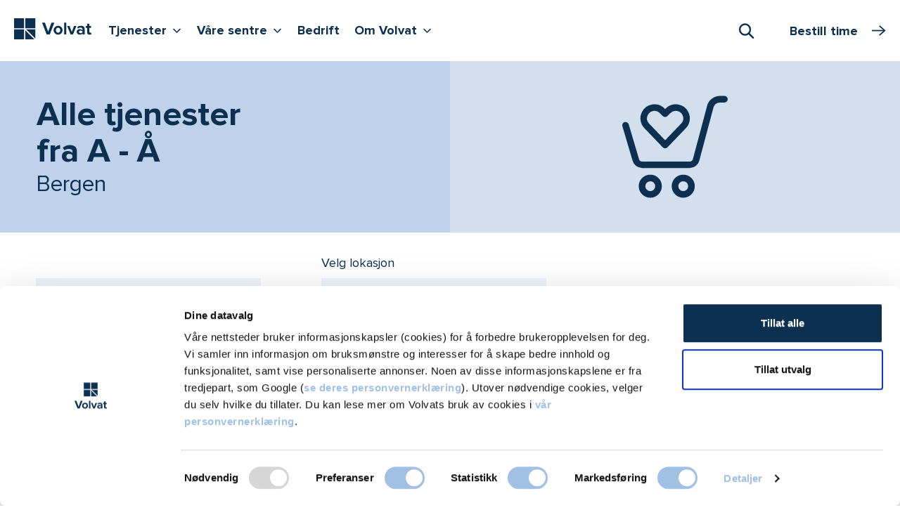

--- FILE ---
content_type: text/html; charset=utf-8
request_url: https://www.volvat.no/lokasjoner/bergen/tjenester/
body_size: 133693
content:


<!doctype html>

<html lang="no">

<head>
        <script nonce="ACC10760510628AD11576BEA159A9CEFCB74FE70E9115B4BDD1C8882E42E5F52">
            window.dataLayer = window.dataLayer || [];
            function gtag() {
                window.dataLayer.push(arguments);
            }
            gtag("consent", "default", {
                ad_storage: "denied",
                analytics_storage: "denied",
                functionality_storage: "denied",
                personalization_storage: "denied",
                security_storage: "granted",
                ad_user_data : "denied",
                ad_personalization : "denied",
                wait_for_update: 2000,
            });
            gtag("set", "ads_data_redaction", true);

            const pageName = {
                pageName: 'Alle tjenester fra A - &#xC5; : Bergen - Volvat'
            };
            const originalLocation = {
                originalLocation: document.location.protocol + '//' +
                                  document.location.hostname +
                                  document.location.pathname +
                                  document.location.search
            };
            
            window.dataLayer.push(pageName);
            window.dataLayer.push(originalLocation);

            (function (w, d, s, l, i) {
                w[l] = w[l] || []; w[l].push({
                    'gtm.start':
                        new Date().getTime(), event: 'gtm.js'
                }); var f = d.getElementsByTagName(s)[0],
                    j = d.createElement(s), dl = l != 'dataLayer' ? '&l=' + l : ''; j.async = true; j.src =
                        'https://www.googletagmanager.com/gtm.js?id=' + i + dl; f.parentNode.insertBefore(j, f);
            })(window, document, 'script', 'dataLayer', 'GTM-NK7MZJ5');
        </script>


    <title>Alle tjenester fra A - &#xC5; : Bergen - Volvat</title>


    <meta name="viewport" content="width=device-width, initial-scale=1, maximum-scale=1, user-scalable=0">
    <meta http-equiv="x-ua-compatible" content="ie=edge">
    <meta name="msapplication-TileColor" content="#312f4d">
    <meta name="msapplication-config" content="/appicons/browserconfig.xml">
    <meta name="theme-color" content="#ffffff">



    
        <link rel="apple-touch-icon" sizes="180x180" href="/appicons/apple-touch-icon.png">
        <link rel="icon" type="image/png" sizes="32x32" href="/appicons/favicon-32x32.png">
        <link rel="icon" type="image/png" sizes="16x16" href="/appicons/favicon-16x16.png">
        <link rel="manifest" href="/appicons/site.webmanifest.json">
        <link rel="mask-icon" href="/appicons/safari-pinned-tab.svg" color="#312f4d">
        <link rel="shortcut icon" href="/appicons/favicon.ico">




    <link href="/dist/website-styles.c99b7195e615b90d22fd.css" rel="stylesheet">

    

        <script type="text/javascript" nonce="C74DD75111F238F7F4282E9F7624CE5A4958BEE3E282047ECA7F61AA57C3B731">
            var appInsights = window.appInsights || function (a) {
                function b(a) { c[a] = function () { var b = arguments; c.queue.push(function () { c[a].apply(c, b) }) } } var c = { config: a }, d = document, e = window; setTimeout(function () { var b = d.createElement("script"); b.src = a.url || "https://az416426.vo.msecnd.net/scripts/a/ai.0.js", d.getElementsByTagName("script")[0].parentNode.appendChild(b) }); try { c.cookie = d.cookie } catch (a) { } c.queue = []; for (var f = ["Event", "Exception", "Metric", "PageView", "Trace", "Dependency"]; f.length;)b("track" + f.pop()); if (b("setAuthenticatedUserContext"), b("clearAuthenticatedUserContext"), b("startTrackEvent"), b("stopTrackEvent"), b("startTrackPage"), b("stopTrackPage"), b("flush"), !a.disableExceptionTracking) { f = "onerror", b("_" + f); var g = e[f]; e[f] = function (a, b, d, e, h) { var i = g && g(a, b, d, e, h); return !0 !== i && c["_" + f](a, b, d, e, h), i } } return c
            }({
                instrumentationKey: "83fa2ecc-385a-4f50-ba78-bc672c9305d2"
            });

            window.appInsights = appInsights, appInsights.queue && 0 === appInsights.queue.length && appInsights.trackPageView();
        </script>
    <script type="text/javascript" nonce="1750C6CA3EF4B3A8468AF834794FF1774E5D919023A4464204586BB88A4D9BC2">
        function showVideos() {
            const videoPlaceholders = document.querySelectorAll('.youtube-video__placeholder');
            videoPlaceholders.forEach(videoPlaceholder => {
                videoPlaceholder.hidden = true;
            });
            const iframeContainers = document.querySelectorAll('.iframe-container__inner');
            iframeContainers.forEach(iframeContainer => {
                iframeContainer.hidden = false;
            });
        }
        function hideVideos() {
            const videoPlaceholders = document.querySelectorAll('.youtube-video__placeholder');
            videoPlaceholders.forEach(videoPlaceholder => {
                videoPlaceholder.hidden = false;
            });
            const iframeContainers = document.querySelectorAll('.iframe-container__inner');
            iframeContainers.forEach(iframeContainer => {
                iframeContainer.hidden = true;
            });
        }
        window.addEventListener('CookiebotOnAccept', function () {
            if (Cookiebot.consent.marketing) {
                showVideos();
            } 
        }, false);
        
        window.addEventListener("DOMContentLoaded", function() {
          addConsentButtonsClicks();
        });
        
        function addConsentButtonsClicks() {
            const consentAcceptButtons = document.querySelectorAll('.youtube-video__placeholder__accept-button');
            consentAcceptButtons.forEach(consentAcceptButton => {
                consentAcceptButton.addEventListener('click', () => {
                    showVideos();
                    if (Cookiebot) {
                        Cookiebot.submitCustomConsent(Cookiebot.consent.preferences, Cookiebot.consent.statistics, true);
                    }
                });
            });
            const consentWithdrawButtons = document.querySelectorAll('.youtube-video__withdraw-button');
            consentWithdrawButtons.forEach(consentWithdrawButton => {
                consentWithdrawButton.addEventListener('click', () => {
                    hideVideos();
                    if (Cookiebot) {
                        Cookiebot.submitCustomConsent(Cookiebot.consent.preferences, Cookiebot.consent.statistics, false);
                    }
                });
            });
        }
    </script>
</head>


<body class="theme-blue ">
    <noscript>
        <iframe src="https://www.googletagmanager.com/ns.html?id=GTM-NK7MZJ5" height="0" width="0"
                style="display:none;visibility:hidden">
        </iframe>
    </noscript>




<div class="page-boundary">
    

<div id="react_0HNHTRAD54QB2" class="topbar-container"><header class="topbar sticky-top" data-reactroot=""><div class="container-fluid ps-xxl-0"><div class="d-flex"><div class="topbar__navbar-container"><nav><h2 class="visually-hidden">Hovedmeny</h2><div class="navbar navbar-expand-xl px-0 py-1 py-xl-0 pt-xl-2"><a class="logo navbar-brand py-1" href="/"><span class="logo__graphic"><svg role="img" aria-label="Volvat forside"><use xlink:href="/dist/spritemap.svg#sprite-logotype"></use></svg></span></a><button class="button-navigation navbar-toggler" aria-label="Vis/skjul Meny"><span class="button-navigation navbar-toggler-icon"><svg role="img"><use xlink:href="/dist/spritemap.svg#sprite-burger-menu"></use></svg></span></button><ul class="navbar-nav d-none d-xl-flex"><li class="nav-item"><button aria-haspopup="true" aria-expanded="false" aria-controls="desktopMenu" class="button-navigation nav-link nav-link-expand-children py-1 mb-2">Tjenester<i class="icon icon-sm icon-v"></i><span class="visually-hidden">Vis flere undernivåer <!-- -->Tjenester</span></button></li><li class="nav-item"><button aria-haspopup="true" aria-expanded="false" aria-controls="desktopMenu" class="button-navigation nav-link nav-link-expand-children py-1 mb-2">Våre sentre<i class="icon icon-sm icon-v"></i><span class="visually-hidden">Vis flere undernivåer <!-- -->Våre sentre</span></button></li><li class="nav-item"><a class="nav-link py-1 mb-2" href="/bedrift/">Bedrift</a></li><li class="nav-item"><button aria-haspopup="true" aria-expanded="false" aria-controls="desktopMenu" class="button-navigation nav-link nav-link-expand-children py-1 mb-2">Om Volvat<i class="icon icon-sm icon-v"></i><span class="visually-hidden">Vis flere undernivåer <!-- -->Om Volvat</span></button></li></ul></div></nav></div><div class="topbar__booking-btn-container"><div class="search"><button class="search-toggler" type="button" role="combobox" aria-haspopup="listbox" aria-owns="downshift-0-menu" aria-expanded="false" aria-controls="downshift-0-menu" aria-label="Søk"><i class="icon icon-search"></i><span class="visually-hidden">Åpne Søk</span></button><div class="search-execution "></div></div></div></div></div></header></div>






    <div id="react_0HNHTRAD54QB3"><div class="hero theme-inherit mb-4"><div class="hero__media theme-inherit-medium d-none d-md-flex justify-content-center align-items-center"><img src="/globalassets/images/icons-svg/tjenesterstreamline-icon-shopping-cart-heart200x200.svg" alt="" class="hero__media-icon"/></div><div class="hero__text-container"><div class="hero__text-container-inner theme-inherit-hero-light"><h1 class="hero__heading mb-0"><span class="main">Alle tjenester
fra A - Å</span><span class="fw-normal">Bergen</span></h1></div></div></div><div class="container-fluid mt-n3"><div class="offset-lg-up"><div class="body-text-container mb-3 mb-md-4"><div class="lead"></div></div></div></div><div class="container-fluid"><div class="offset-lg-up mb-4 mb-lg-5"><div class="row mb-3"><div class="col-sm-9 col-lg-6"><label class="d-block"><span class="label d-block invisible">Søk</span><input class="form-control max-width" value="" placeholder="Søk tjeneste / sykdom / symptom"/></label></div><div class="col-sm-9 col-lg-6"><span class="label d-block" id="dropdownLabel">Velg lokasjon</span><button class="button-location-filter form-control form-select max-width text-truncate m-0" aria-haspopup="true" aria-expanded="false" aria-controls="multiselect-popup-container" aria-labelledby="dropdownLabel">Du må velge minst et sted</button><div id="multiselect-popup-container" aria-live="polite"></div></div></div><ul class="link-list link-list--bare-bones"></ul></div></div></div>



<div class="container-fluid">
      <div class="offset-lg-up">
          


      </div>
</div>





<footer class="page-footer theme-inherit-medium py-4 py-xl-5">
    <div class="container-fluid">
        <div class="offset-lg-up">
            <div class="row justify-content-between">
                <div class="col-sm-12 col-xl-6 pt-md-3 pt-xl-0 page-footer-colophon">
                    <div class="mb-3">
                                <svg aria-label="Volvat logo" role="img" xmlns="http://www.w3.org/2000/svg"
                                     xmlns:xlink="http://www.w3.org/1999/xlink"
                                     width="110" height="30" viewBox="0 0 110 30">
                                    <g fill="#fff">
                                        <path d="M14.222,0H0V14.131H14.222Z"/>
                                        <path d="M30.192,0H15.971V14.131H30.192Z"/>
                                        <path d="M14.222,15.869H0V30H14.222Z"/>
                                        <path d="M15.971,17.08v12.9H28.957Z"/>
                                        <path d="M30.193,28.773v-12.9h-13Z"/>
                                        <path
                                            d="M46.32,23.045l-6.5-16.687H43.9L48.55,19.193,53.182,6.358h4.083L50.8,23.045Z"/>
                                        <path
                                            d="M56.186,16.994a6.434,6.434,0,0,1,12.867,0,6.434,6.434,0,0,1-12.867,0Zm9.538,0c0-1.875-1.132-3.494-3.122-3.494s-3.088,1.619-3.088,3.494c0,1.909,1.115,3.528,3.088,3.528C64.592,20.506,65.724,18.886,65.724,16.994Z"/>
                                        <path d="M71.145,23.045V6.358h3.191V23.045Z"/>
                                        <path
                                            d="M80.374,23.045,75.484,10.96h3.431l3.174,8.4,3.174-8.4h3.448L83.822,23.045Z"/>
                                        <path
                                            d="M97.168,23.045V21.8a5.055,5.055,0,0,1-3.86,1.551,4.044,4.044,0,0,1-4.237-4.006c0-2.83,2.3-3.9,4.237-3.9a5.026,5.026,0,0,1,3.86,1.483V15.307c0-1.227-1.064-2.028-2.676-2.028A5.13,5.13,0,0,0,90.94,14.71l-1.2-2.131a8.057,8.057,0,0,1,5.318-1.909c2.762,0,5.318,1.108,5.318,4.585v7.807H97.168Zm0-2.915v-1.5a3.237,3.237,0,0,0-2.573-1.057c-1.252,0-2.3.648-2.3,1.824,0,1.125,1.029,1.773,2.3,1.773A3.1,3.1,0,0,0,97.168,20.131Z"/>
                                        <path
                                            d="M103.894,20.045V13.739h-2.007V10.96h2.007V7.653h3.225V10.96h2.47v2.778h-2.47v5.455c0,.75.395,1.33,1.115,1.33a1.723,1.723,0,0,0,1.115-.358l.686,2.4a3.983,3.983,0,0,1-2.676.767C105.1,23.335,103.894,22.193,103.894,20.045Z"/>
                                    </g>
                                </svg>
                    </div>
                    
<p>Volvat er en ledende helseakt&oslash;r med 40 &aring;rs erfaring, og er i dag Norges st&oslash;rste tilbyder av private helsetjenester</p>



                    
<ul class="link-list mb-2 d-flex">
    <li class="me-2">
        <a href="https://www.facebook.com/volvat/">
            <i class="icon icon-facebook"></i>
            <span class="visually-hidden">Volvat p&#xE5; Facebook</span>
        </a>
    </li>
    <li class="me-2">
        <a href="https://www.instagram.com/volvatmedisinskesenter/">
            <i class="icon icon-instagram"></i>
            <span class="visually-hidden">Volvat p&#xE5; Instagram</span>
        </a>
    </li>
    <li class="me-2">
        <a href="https://www.linkedin.com/company/volvat-medisinske-senter-as">
            <i class="icon icon-linkedin"></i>
            <span class="visually-hidden">Volvat p&#xE5; LinkedIn</span>
        </a>
    </li>
</ul>

                    <div class="bottom-description-container">
                        
<p>&copy; Volvat Medisinske Senter AS</p>
<p><a href="/om-oss/iso/"><img class="ImagePlain" style="max-width: 125px;" src="/globalassets/images/logo-iso-sertifisering-iqnet-og-na-volvat.jpg?w=1000" alt="Volvat er Kvalitet og Milj&oslash; ISO-sertifisert" width="125" height="51"></a></p>



                    </div>
                </div>




<div class="col-sm-9 col-md-4 col-xl-3 mb-3">
    <h2 class="fs-5">
            <a href="/om-oss/">Volvat</a>
    </h2>

    <ul class="link-list link-list--bare-bones">
            <li>
<a href="/priser/">Priser</a></li>
            <li>
<a href="/medlem/">Bli medlem</a></li>
            <li>
<a href="/min-time/">Avbestille / se time</a></li>
            <li>
<a href="/aktuelt/">Aktuelt (artikler)</a></li>
            <li>
<a href="/bedrift/">Bedrift</a></li>
            <li>
<a href="/forsikring/">Forsikring</a></li>
            <li>
<a href="/offentlige-avtaler/">Offentlige avtaler</a></li>
            <li>
<a href="/om-oss/jobb-i-volvat/">Jobb i Volvat</a></li>
            <li>
<a href="/om-oss/about-volvatenglish/">About us (in English)</a></li>
            <li>
<a href="/om-oss/vilkar-for-bestilling-av-tjenester-hos-volvat/">Bestillingsvilk&#xE5;r</a></li>
            <li>
<a href="/om-personvern/">Personvernerkl&#xE6;ring</a></li>
    </ul>
</div>



<div class="col-sm-9 col-md-4 col-xl-3 mb-3">
    <h2 class="fs-5">
            <span>Alt under ett tak:</span>
    </h2>

    <ul class="link-list link-list--bare-bones">
            <li>
<a href="/tjenester/legevakt/">Legevakt</a></li>
            <li>
<a href="/tjenester/helsekontroll/">Helsesjekken</a></li>
            <li>
<a href="/tjenester/hudlege/hudkreft/" title="Hudkreftsenter">Hudkreftsenter</a></li>
            <li>
<a href="/tjenester/kosmetiske-behandlinger/">Volvat Kosmetiske</a></li>
            <li>
<a href="/tjenester/fertilitetsklinikk/">Fertilitetsklinikk</a></li>
            <li>
<a href="/tjenester/stoffskifte/">Stoffskiftesenter</a></li>
            <li>
<a href="/tjenester/overvektskirurgi/">Overvektsklinikken</a></li>
            <li>
<a href="/tjenester/slankeoperasjon/bmi-kalkulator/">BMI-kalkulator</a></li>
            <li>
<a href="/tjenester/spiseforstyrrelser/">Spiseforstyrrelser</a></li>
    </ul>
</div>



<div class="col-sm-9 col-md-4 col-xl-3 mb-3">
    <h2 class="fs-5">
            <a href="/bestill">Bestill time</a>
    </h2>

    <ul class="link-list link-list--bare-bones">
            <li>
<a href="/tjenester/endokrinologi/">Endokrinolog</a></li>
            <li>
<a href="/tjenester/gynekologi/">Gynekolog</a></li>
            <li>
<a href="/tjenester/hudlege/">Hudlege</a></li>
            <li>
<a href="/tjenester/psykolog/">Psykolog</a></li>
            <li>
<a href="/tjenester/plastisk-kirurgi/">Plastisk kirurgi</a></li>
            <li>
<a href="/tjenester/fysioterapi/">Fysioterapi</a></li>
            <li>
<a href="/tjenester/ortopedi/">Ortoped</a></li>
            <li>
<a href="/tjenester/generell-kirurgi/">Generell kirurgi</a></li>
            <li>
<a href="/tjenester/lunge/">Lungespesialist</a></li>
    </ul>
</div>



<div class="col-sm-9 col-md-4 col-xl-3 mb-3">
    <h2 class="fs-5">
            <a href="/kontakt-oss/">Kontakt oss</a>
    </h2>

    <ul class="link-list link-list--bare-bones">
            <li>
<a href="/tjenester/chat-konsultasjon-med-lege-pa-nett/">Chat med lege p&#xE5; nett</a></li>
            <li>
<a href="/tjenester/videokonsultasjon-med-lege-pa-nett/">Videokonsultasjon</a></li>
            <li>
<a href="/tjenester/konsultasjon-og-behandling-pa-nett/">Telefonkonsultasjon</a></li>
            <li>
<a href="/kontakt-oss/send-melding/">Send melding</a></li>
            <li>
<a href="/kontakt-oss/#samtykke">Samtykke-/fullmaktsskjema</a></li>
            <li>
<a href="/kontakt-oss/klage/">Klageskjema</a></li>
            <li>
<a href="/kontakt-oss/#kontaktskjema">Kontaktskjema</a></li>
            <li>
<a href="/kontakt-oss/">Telefonnummer og adresser</a></li>
    </ul>
</div>
            </div>
        </div>
    </div>
</footer>



</div>

    <script src="/dist/website-styles.3d62b795f813b3cc57bd.js?v=2.0.2548.0"></script>




    

<script src="/dist/website.3d62b795f813b3cc57bd.js?v=2.0.2548.0"></script>

<script>ReactDOM.hydrate(React.createElement(TopBar, {"navigationProps":{"navigationItems":[{"heading":{"title":"Tjenester","additionalLinkInformation":null,"url":"/tjenester/"},"linkSections":[{"heading":{"title":"Legetjenester","additionalLinkInformation":null,"url":"/tjenester/allmennlege/"},"links":[{"title":"Lege","additionalLinkInformation":null,"url":"/tjenester/allmennlege/"},{"title":"Legevakt","additionalLinkInformation":null,"url":"/tjenester/legevakt/"},{"title":"Barnelege","additionalLinkInformation":null,"url":"/tjenester/barnelege/"},{"title":"Skadelege","additionalLinkInformation":null,"url":"/tjenester/skadelege/"},{"title":"Helsekontroll","additionalLinkInformation":null,"url":"/tjenester/helsekontroll/"},{"title":"Vaksinasjon","additionalLinkInformation":null,"url":"/tjenester/vaksinasjon/"},{"title":"Legeattest","additionalLinkInformation":null,"url":"/tjenester/helseattester-og--sertifikater-legeattest/"},{"title":"Allergi","additionalLinkInformation":null,"url":"/tjenester/allergi/"},{"title":"Lege på telefon / video","additionalLinkInformation":null,"url":"/tjenester/videokonsultasjon-med-lege-pa-nett/allmennlege/"},{"title":"Chat med legen","additionalLinkInformation":null,"url":"/tjenester/chat-konsultasjon-med-lege-pa-nett/"}]},{"heading":{"title":"Hud","additionalLinkInformation":null,"url":"/tjenester/hudlege/"},"links":[{"title":"Hudlege","additionalLinkInformation":null,"url":"/tjenester/hudlege/"},{"title":"Kviser / akne","additionalLinkInformation":null,"url":"/tjenester/hudlege/behandling-av-kviser-akne/"},{"title":"Solskadet hud","additionalLinkInformation":null,"url":"/tjenester/hudlege/behandling-av-solskader/"},{"title":"Føflekker (sjekk/ fjern)","additionalLinkInformation":null,"url":"/tjenester/hudlege/foflekksjekk--forebygging-av-foflekkreft/"},{"title":"Svettebehandling","additionalLinkInformation":null,"url":"/tjenester/hudlege/svettebehandling-under-armene-og-handflater/"},{"title":"Laserbehandlinger","additionalLinkInformation":null,"url":"/tjenester/kosmetiske-behandlinger/laserbehandlinger/"},{"title":"Behandling med dagslys","additionalLinkInformation":null,"url":"/tjenester/hudlege/behandling-med-dagslys-d-pdt/"},{"title":"Hudkreft","additionalLinkInformation":null,"url":"/tjenester/hudlege/utredning-av-hudkreft/"},{"title":"Kosmetiske behandlinger","additionalLinkInformation":null,"url":"/tjenester/kosmetiske-behandlinger/"}]},{"heading":{"title":"Kvinnehelse","additionalLinkInformation":null,"url":""},"links":[{"title":"Gynekolog","additionalLinkInformation":null,"url":"/tjenester/gynekologi/"},{"title":"Overgangsalder","additionalLinkInformation":null,"url":"/tjenester/overgangsalder/"},{"title":"Tidlig ultralyd","additionalLinkInformation":null,"url":"/tjenester/gynekologi/ultralyd-av-gravide-i-tidlig-svangerskap/"},{"title":"3D-ultralyd","additionalLinkInformation":null,"url":"/tjenester/gynekologi/3d-ultralyd-av-gravide/"},{"title":"Fertilitetsklinikk","additionalLinkInformation":null,"url":"/tjenester/fertilitetsklinikk/"},{"title":"IVF-behandling","additionalLinkInformation":null,"url":"/tjenester/fertilitetsklinikk/ivf-behandling/"},{"title":"Endometriose","additionalLinkInformation":null,"url":"/tjenester/gynekologi/endometriose/"},{"title":"Gynekologisk undersøkelse","additionalLinkInformation":null,"url":"/tjenester/gynekologi/gynekologisk-undersokelse/"},{"title":"Gynekologiske operasjoner","additionalLinkInformation":null,"url":"/tjenester/gynekologiske-operasjoner-kirurgi/"},{"title":"Femilift","additionalLinkInformation":null,"url":"/tjenester/gynekologi/femilift-laserbehandling-av-vaginale-plager/"},{"title":"Svangerskapskontroll","additionalLinkInformation":null,"url":"/tjenester/gynekologi/gynekolog-gravid-20min-osl/"},{"title":"Underlivskreft","additionalLinkInformation":null,"url":"/tjenester/gynekologi/underlivskreft/"},{"title":"Sterilisering kvinner","additionalLinkInformation":null,"url":"/tjenester/gynekologiske-operasjoner-kirurgi/sterilisering-av-kvinner/"},{"title":"Livmorfremfall","additionalLinkInformation":null,"url":"/tjenester/gynekologiske-operasjoner-kirurgi/operasjon-av-livmorfremfall/"},{"title":"NIPT-test","additionalLinkInformation":null,"url":"/tjenester/gynekologi/nipt-test/"}]},{"heading":{"title":"Kirurgi","additionalLinkInformation":null,"url":"/tjenester/kirurgi/"},"links":[{"title":"Ortoped","additionalLinkInformation":null,"url":"/tjenester/ortopedi/"},{"title":"Øre, nese og hals","additionalLinkInformation":null,"url":"/tjenester/ore-nese-hals/"},{"title":"Urologi","additionalLinkInformation":null,"url":"/tjenester/urolog/"},{"title":"Plastikk- og rekonstruktiv kirurgi","additionalLinkInformation":null,"url":"/tjenester/plastisk-kirurgi/"},{"title":"Karkirurgi (åreknuter)","additionalLinkInformation":null,"url":"/tjenester/karkirurgi-areknuter/"},{"title":"Slankeoperasjon","additionalLinkInformation":null,"url":"/tjenester/slankeoperasjon/"},{"title":"Bryst- og endokrinkirurgi","additionalLinkInformation":null,"url":"/tjenester/bryst-endokrinkirurgi/"},{"title":"Generell kirurgi","additionalLinkInformation":null,"url":"/tjenester/generell-kirurgi/"},{"title":"Rygg- og nakkekirurgi","additionalLinkInformation":null,"url":"/tjenester/rygg-og-nakke/"},{"title":"Håndkirurgi","additionalLinkInformation":null,"url":"/tjenester/handkirurgi/"},{"title":"Gastric sleeve","additionalLinkInformation":null,"url":"/tjenester/slankeoperasjon/gastric-sleeve/"},{"title":"Gastric bypass","additionalLinkInformation":null,"url":"/tjenester/slankeoperasjon/gastric-bypass/"},{"title":"Snorkeoperasjon","additionalLinkInformation":null,"url":"/tjenester/ore-nese-hals/snorkeoperasjon/"}]},{"heading":{"title":"Plastisk kirurgi","additionalLinkInformation":null,"url":"/tjenester/plastisk-kirurgi/"},"links":[{"title":"Ansiktsløft","additionalLinkInformation":null,"url":"/tjenester/plastisk-kirurgi/ansiktsloft-facelift/"},{"title":"Brystløft","additionalLinkInformation":null,"url":"/tjenester/plastisk-kirurgi/brystloft/"},{"title":"Brystforstørrelse","additionalLinkInformation":null,"url":"/tjenester/plastisk-kirurgi/brystforstorrelse/"},{"title":"Brystreduksjon","additionalLinkInformation":null,"url":"/tjenester/plastisk-kirurgi/brystreduksjon/"},{"title":"Bukplastikk","additionalLinkInformation":null,"url":"/tjenester/plastisk-kirurgi/bukplastikk/"},{"title":"Fettsuging","additionalLinkInformation":null,"url":"/tjenester/plastisk-kirurgi/fettsuging/"},{"title":"Lårplastikk","additionalLinkInformation":null,"url":"/tjenester/plastisk-kirurgi/larplasttikk/"},{"title":"Neseoperasjon","additionalLinkInformation":null,"url":"/tjenester/plastisk-kirurgi/neseplastikk/"},{"title":"Gynekomasti","additionalLinkInformation":null,"url":"/tjenester/plastisk-kirurgi/gynekomasti/"},{"title":"Overarmsplastikk","additionalLinkInformation":null,"url":"/tjenester/plastisk-kirurgi/overarmsplastikk/"},{"title":"Panneløft","additionalLinkInformation":null,"url":"/tjenester/plastisk-kirurgi/panneloft-oyenbrynsloft/"},{"title":"Utstående ører","additionalLinkInformation":null,"url":"/tjenester/plastisk-kirurgi/oreplastikk/"},{"title":"Priser for plastisk kirurgi","additionalLinkInformation":null,"url":"/tjenester/plastisk-kirurgi/priser-plastisk-kirurgi/"}]},{"heading":{"title":"Psykisk helse","additionalLinkInformation":null,"url":"/tjenester/psykisk-helse/"},"links":[{"title":"Psykolog","additionalLinkInformation":null,"url":"/tjenester/psykolog/"},{"title":"Psykiater","additionalLinkInformation":null,"url":"/tjenester/psykiater/"},{"title":"Nevropsykolog","additionalLinkInformation":null,"url":"/tjenester/nevropsykolog/"},{"title":"Spiseforstyrrelser","additionalLinkInformation":null,"url":"/tjenester/spiseforstyrrelser/"},{"title":"ADHD-utredning","additionalLinkInformation":null,"url":"/tjenester/adhd-utredning/"},{"title":"Familieterapeut","additionalLinkInformation":null,"url":"/tjenester/familieterapi/"},{"title":"Parterapeut","additionalLinkInformation":null,"url":"/tjenester/parterapi/"},{"title":"Sexolog","additionalLinkInformation":null,"url":"/tjenester/sexolog/"}]},{"heading":{"title":"Muskel og skjelett","additionalLinkInformation":null,"url":""},"links":[{"title":"Fysioterapi","additionalLinkInformation":null,"url":"/tjenester/fysioterapi/"},{"title":"Manuellterapi","additionalLinkInformation":null,"url":"/tjenester/fysioterapi/manuellterapeut/"},{"title":"Psykomotorisk fysioterapi","additionalLinkInformation":null,"url":"/tjenester/fysioterapi/psykomotorisk-fysioterapi/"},{"title":"Mensendieck","additionalLinkInformation":null,"url":"/tjenester/fysioterapi/mensendieck-gymnastikk/"},{"title":"Aktiv med artrose","additionalLinkInformation":null,"url":"/tjenester/fysioterapi/aktiv-med-artrose-aktiva/"},{"title":"Såletilpasning","additionalLinkInformation":null,"url":"/tjenester/fysioterapi/fotundersokelse-med-evt.-tilpassede-saler"},{"title":"Løpsanalyse","additionalLinkInformation":null,"url":"/tjenester/fysioterapi/lopsanalyse/"},{"title":"Spesialist i fysikalsk medisin / idrettslege (nimi.no)","additionalLinkInformation":null,"url":"https://www.nimi.no/tjenester/legespesialist-i-fysikalsk-medisin/"},{"title":"Revmatolog","additionalLinkInformation":null,"url":"/tjenester/revmatolog/"},{"title":"Ortoped","additionalLinkInformation":null,"url":"/tjenester/ortopedi/"},{"title":"Injeksjonsbehehandling","additionalLinkInformation":null,"url":"/tjenester/behandling-med-platerikt-plasma-prpaps/"}]},{"heading":{"title":"Spesialisttjenester","additionalLinkInformation":null,"url":""},"links":[{"title":"Urolog","additionalLinkInformation":null,"url":"/tjenester/urolog/"},{"title":"Ernæringsfysiolog","additionalLinkInformation":null,"url":"/tjenester/ernaringsfysiologi/"},{"title":"Nevrolog","additionalLinkInformation":null,"url":"/tjenester/nevrolog/"},{"title":"Endokrinolog","additionalLinkInformation":null,"url":"/tjenester/endokrinologi/"},{"title":"Migrenebehandling","additionalLinkInformation":null,"url":"/tjenester/nevrolog/hodepine-utredning/"},{"title":"Sterilisering av menn","additionalLinkInformation":null,"url":"/tjenester/urolog/sterilisering-av-menn/"},{"title":"Indremedisiner","additionalLinkInformation":null,"url":"/tjenester/indremedisiner/"},{"title":"Øre, nese og hals","additionalLinkInformation":null,"url":"/tjenester/ore-nese-hals/"},{"title":"Søvnregistrering- og utredning","additionalLinkInformation":null,"url":"/tjenester/sovnsenter/sovnutredning-sovnregistrering/"},{"title":"Stoffskifte","additionalLinkInformation":null,"url":"/tjenester/stoffskifte/"},{"title":"Prostata","additionalLinkInformation":null,"url":"/tjenester/urolog/prostatautredning/"},{"title":"Spiseforstyrrelser","additionalLinkInformation":null,"url":"/tjenester/spiseforstyrrelser/"}]},{"heading":{"title":"Øye og syn","additionalLinkInformation":null,"url":"/tjenester/oyelege/"},"links":[{"title":"Øyelege (Orbita)","additionalLinkInformation":null,"url":"/tjenester/oyelege/"},{"title":"Synskorrigerende behandling (Argus)","additionalLinkInformation":null,"url":"/tjenester/oyelege/synskorrigerende-behandlinger/"},{"title":"Diabetes og syn","additionalLinkInformation":null,"url":"/tjenester/oyelege/diabetes-og-syn/"},{"title":"Grønn stær","additionalLinkInformation":null,"url":"/tjenester/oyelege/gronn-star/"},{"title":"Grå stær","additionalLinkInformation":null,"url":"/tjenester/oyelege/gra-star/"},{"title":"Barn, syn og skjeling","additionalLinkInformation":null,"url":"/tjenester/oyelege/skjeling/"},{"title":"Netthinneløsning","additionalLinkInformation":null,"url":"/tjenester/oyelege/aldersrelatert-makuladegenerasjon-amd/"},{"title":"Øyelokk og behandlinger","additionalLinkInformation":null,"url":"/tjenester/oyelege/oyelokk--behandlinger/"},{"title":"Skjema til øyelege","additionalLinkInformation":null,"url":"/tjenester/oyelege/skjema-til-oyelege/"}]},{"heading":{"title":"Hjerte og lunge","additionalLinkInformation":null,"url":""},"links":[{"title":"Hjertespesialist (kardiolog)","additionalLinkInformation":null,"url":"/tjenester/kardiolog/"},{"title":"Ultralyd av hjerte","additionalLinkInformation":null,"url":"/tjenester/kardiolog/"},{"title":"Lungespesialist","additionalLinkInformation":null,"url":"/tjenester/lunge/"},{"title":"Lungeundersøkelse","additionalLinkInformation":null,"url":"/tjenester/lunge/lungesjekk/"},{"title":"Bodybox","additionalLinkInformation":null,"url":"/tjenester/lunge/bodybox-pletysmografi/"},{"title":"Spirometri","additionalLinkInformation":null,"url":"/tjenester/lunge/spirometri/"},{"title":"KOLS","additionalLinkInformation":null,"url":"/tjenester/lunge/kols/"},{"title":"Lungefibrose","additionalLinkInformation":null,"url":"/tjenester/lunge/lungefibrose/"},{"title":"Lungekreft","additionalLinkInformation":null,"url":"/tjenester/lunge/lungekreft/"},{"title":"Lungesjekk etter Covid-19","additionalLinkInformation":null,"url":"/tjenester/lunge/langtidseffekt-og-ettervirkninger-av-korona--covid-19/"}]},{"heading":{"title":"Mage og tarm","additionalLinkInformation":null,"url":"/tjenester/mage-og-tarm/"},"links":[{"title":"Koloskopi","additionalLinkInformation":null,"url":"/tjenester/mage-og-tarm/koloskopi/"},{"title":"Gastroskopi","additionalLinkInformation":null,"url":"/tjenester/mage-og-tarm/gastroskopi/"},{"title":"Mage og- tarmspesialist","additionalLinkInformation":null,"url":"/tjenester/mage-og-tarm/"},{"title":"Proktolog","additionalLinkInformation":null,"url":"/tjenester/proktolog/"},{"title":"Ernæringsfysiolog","additionalLinkInformation":null,"url":"/tjenester/ernaringsfysiologi/"},{"title":"Hemoroider","additionalLinkInformation":null,"url":"/tjenester/generell-kirurgi/hemoroider/"},{"title":"Kapselendoskopi","additionalLinkInformation":null,"url":"/tjenester/mage-og-tarm/kapselendoskopi-av-tynntarmen/"},{"title":"Screening tarmkreft","additionalLinkInformation":null,"url":"/tjenester/mage-og-tarm/screening-koloskopi/"},{"title":"Irritabel tarm (IBS)","additionalLinkInformation":null,"url":"/tjenester/ernaringsfysiologi/irritabel-tarm-ibs/"}]},{"heading":{"title":"Kosmetiske behandlinger","additionalLinkInformation":null,"url":"/tjenester/kosmetiske-behandlinger/"},"links":[{"title":"Hårfjerning med laser","additionalLinkInformation":null,"url":"/tjenester/kosmetiske-behandlinger/harfjerning/"},{"title":"Filler og injeksjonsbehandlinger","additionalLinkInformation":null,"url":"/tjenester/kosmetiske-behandlinger/fillere-og-injeksjonsbehandling/"},{"title":"Kremprogrammer","additionalLinkInformation":null,"url":"/tjenester/kosmetiske-behandlinger/kremprogrammer-medisinske/"},{"title":"Hudanalyse","additionalLinkInformation":null,"url":"/tjenester/kosmetiske-behandlinger/visia-hudanalyse/"},{"title":"Skleroterapi","additionalLinkInformation":null,"url":"/tjenester/kosmetiske-behandlinger/skleroterapi/"},{"title":"Medisinsk peeling","additionalLinkInformation":null,"url":"/tjenester/kosmetiske-behandlinger/medisinsk-peeling/"},{"title":"Hudoppstramming","additionalLinkInformation":null,"url":"/tjenester/kosmetiske-behandlinger/laserbehandlinger/hudoppstramming-med-laser/"},{"title":"Behandling mot hårtap","additionalLinkInformation":null,"url":"/tjenester/kosmetiske-behandlinger/prp-behandling-mot-hartap/"}]},{"heading":{"title":"Tjenester på nett","additionalLinkInformation":null,"url":"/tjenester/konsultasjon-og-behandling-pa-nett/"},"links":[{"title":"Chat med lege på nett","additionalLinkInformation":null,"url":"/tjenester/chat-konsultasjon-med-lege-pa-nett/"},{"title":"Telefon-/videokonsultasjon","additionalLinkInformation":null,"url":"/tjenester/konsultasjon-og-behandling-pa-nett/"},{"title":"Send melding","additionalLinkInformation":null,"url":"/kontakt-oss/send-melding/"}]},{"heading":{"title":"Priser","additionalLinkInformation":null,"url":"/priser/"},"links":[]}],"additionalLink":{"title":"Se alle tjenester","additionalLinkInformation":null,"url":"/tjenester/"}},{"heading":{"title":"Våre sentre","additionalLinkInformation":null,"url":"/"},"linkSections":[{"heading":{"title":"Oslo","additionalLinkInformation":null,"url":"/lokasjoner/oslo/"},"links":[{"title":"Volvat Majorstuen","additionalLinkInformation":null,"url":"/lokasjoner/oslo/sentere/oslo-majorstuen/"},{"title":"Volvat Nationaltheatret","additionalLinkInformation":null,"url":"/lokasjoner/oslo/sentere/oslo-nationaltheatret/"},{"title":"Volvat Storo","additionalLinkInformation":null,"url":"/lokasjoner/oslo/sentere/volvat-storo/"},{"title":"Volvat Nimi Storo","additionalLinkInformation":null,"url":"https://www.nimi.no/"},{"title":"Volvat Spiren Oslo (Fertilitetssenteret)","additionalLinkInformation":null,"url":"https://www.fertilitetssenteret.no/"},{"title":"Volvat Sandvika Nevrosenter","additionalLinkInformation":null,"url":"https://sandvikanevrosenter.no/"},{"title":"Volvat Øye Oslo","additionalLinkInformation":null,"url":"/lokasjoner/oslo/sentere/volvat-orbita/"},{"title":"Volvat Argus","additionalLinkInformation":null,"url":"https://www.argus-syn.no/"}]},{"heading":{"title":"Bergen","additionalLinkInformation":null,"url":"/lokasjoner/bergen/"},"links":[{"title":"Volvat Laguneparken","additionalLinkInformation":null,"url":"/lokasjoner/bergen/sentrene/bergen-laguneparken/"},{"title":"Volvat Åsane","additionalLinkInformation":null,"url":"/lokasjoner/bergen/sentrene/asane/"},{"title":"Volvat Ulriksdal","additionalLinkInformation":null,"url":"/lokasjoner/bergen/sentrene/bergen-ulriksdal/"},{"title":"Volvat Øye Bergen","additionalLinkInformation":null,"url":"/lokasjoner/oslo/sentere/volvat-orbita/"}]},{"heading":{"title":"Fredrikstad","additionalLinkInformation":null,"url":"/lokasjoner/fredrikstad/"},"links":[{"title":"Volvat Fredrikstad","additionalLinkInformation":null,"url":"/lokasjoner/fredrikstad/sentrene/fredrikstad/"},{"title":"Capio Anoreksi Senter","additionalLinkInformation":null,"url":"https://capioanoreksisenter.no/"}]},{"heading":{"title":"Drammen","additionalLinkInformation":null,"url":"/lokasjoner/drammen/sentrene/drammen/"},"links":[{"title":"Volvat CC Drammen","additionalLinkInformation":null,"url":"/lokasjoner/drammen/sentrene/drammen/"}]},{"heading":{"title":"Moss","additionalLinkInformation":null,"url":"/lokasjoner/moss/"},"links":[{"title":"Volvat Moss","additionalLinkInformation":null,"url":"/lokasjoner/moss/sentrene/moss/"},{"title":"Volvat Øye Moss","additionalLinkInformation":null,"url":"/lokasjoner/oslo/sentere/volvat-orbita/"}]},{"heading":{"title":"Porsgrunn","additionalLinkInformation":null,"url":"/lokasjoner/porsgrunn/sentere/volvat-down-town/"},"links":[{"title":"Volvat Down Town","additionalLinkInformation":null,"url":"/lokasjoner/porsgrunn/sentere/volvat-down-town/"}]},{"heading":{"title":"Stavanger","additionalLinkInformation":null,"url":"/lokasjoner/stavanger/sentere/volvat-forus/"},"links":[{"title":"Volvat Forus","additionalLinkInformation":null,"url":"/lokasjoner/stavanger/sentere/volvat-forus/"}]},{"heading":{"title":"Hamar","additionalLinkInformation":null,"url":"/lokasjoner/hamar/sentrene/hamar/"},"links":[{"title":"Volvat Hamar","additionalLinkInformation":null,"url":"/lokasjoner/hamar/sentrene/hamar/"}]},{"heading":{"title":"Trondheim","additionalLinkInformation":null,"url":"/lokasjoner/trondheim/"},"links":[{"title":"Volvat Stokkan","additionalLinkInformation":null,"url":"/lokasjoner/trondheim/sentrene/volvat-stokkan/"},{"title":"Volvat Spiren Trondheim (Fertilitetsklinikk)","additionalLinkInformation":null,"url":"https://klinikkspiren.no/"}]},{"heading":{"title":"Tromsø","additionalLinkInformation":null,"url":"/lokasjoner/tromso/sentrene/volvat-tromso/"},"links":[{"title":"Volvat Tromsø","additionalLinkInformation":null,"url":"/lokasjoner/tromso/sentrene/volvat-tromso/"}]}],"additionalLink":{"title":null,"additionalLinkInformation":null,"url":""}},{"heading":{"title":"Bedrift","additionalLinkInformation":null,"url":"/bedrift/"},"linkSections":[],"additionalLink":{"title":null,"additionalLinkInformation":null,"url":""}},{"heading":{"title":"Om Volvat","additionalLinkInformation":null,"url":"/om-oss/"},"linkSections":[{"heading":{"title":"Medlemskap","additionalLinkInformation":null,"url":"/medlem/"},"links":[]},{"heading":{"title":"Forsikring","additionalLinkInformation":null,"url":"/forsikring/"},"links":[]},{"heading":{"title":"Offentlige avtaler","additionalLinkInformation":null,"url":"/offentlige-avtaler/"},"links":[]},{"heading":{"title":"Jobb i Volvat","additionalLinkInformation":null,"url":"/om-oss/jobb-i-volvat/"},"links":[]}],"additionalLink":{"title":"Om oss","additionalLinkInformation":null,"url":"/om-oss/"}}],"logoUrl":""},"bookingButton":{"label":"Bestill time","description":null,"bookingLabels":{"commonLabels":{"bookingHeading":"Timebestilling ","closeButtonLabel":"Lukk","goBackButtonLabel":"Tilbake","priceDetailsLabel":"Se pristillegg","placeDropdownLabel":"Sted","placeDropdownPlaceholder":"Velg sted","locationNotBySpec":"$specialization tilbys ikke på","locationNotByService":"$service tilbys ikke på","locationNotByDoctor":"$doctor er ikke tilgjengelig på","globalBookingError":"\u003ch4\u003eNettbestilling er dessverre ikke tilgjengelig\u003c/h4\u003e\n\u003cp\u003e\u003ca href=\u0022/kontakt-oss/\u0022\u003eVennligst kontakt oss for hjelp med bestilling\u003c/a\u003e\u003c/p\u003e","noAppointmentSelectedError":null},"bookingErrors":{"fieldIsRequired":"Må utfylles","firstNameIsRequired":"Fornavn må utfylles","lastNameIsRequired":"Etternavn må utfylles","personalNumber":"Ugyldig fødselsnummer","personalNumberEmpty":"Fødselsnummer må utfylles","personalNumberLenght":"Fødselsnummer må være 11 tall","parentPersonalNumberAgeBelow":"Forelder / verge må være over 18 år","telephone":"Mobilnummer må utfylles","telephoneLenght":"Mobilnummer må være 8 tall","telephoneInvalid":"Ugyldig mobilnummer","email":"E-postadresse må utfylles","emailAtSign":"E-postadressen mangler alfakrøll: @","emailDomain":"E-postadressen mangler domene, eksempel på epost: navn@domene.no","terms":"Aksept av bestillingsvikår nødvendig","preparationRequirements":"Bekreftelse på å ha lest nødvendig","policy":"Samtykke nødvendig","smsCode":"Må være 6 tall","smsCodeLength":"Må være 6 tall","specializationSelection":"Må velges","serviceSelection":"Må velges","notesIsRequired":"Stikkord må utfylles"},"stepsBookingLabels":{"firstStepLabels":{"subHeading":"Bestill time","subHeadingDoctors":"Bestill time hos $doctor","buttonLabel":"Neste","optionalDescription":"","optionalDescriptionDoctors":"","specializationDropdownPlaceholder":"Velg tjeneste","specializationDropdownLabel":"Tjeneste","serviceDropdownLabel":"Behandling","serviceDropdownPlaceholder":"Velg behandling","serviceFromGroupDropdownLabel":"Timetype","serviceFromGroupDropdownPlaceholder":"Velg timetype","specNotByLocation":"Tilbys ikke på $location","specNotByCenter":"Tilbys ikke på $center","specNotByDoctor":"$doctor tilbyr ikke tjenestene","serviceNotByLocation":"Tilbys ikke på $location","serviceNotByCenter":"Tilbys ikke på $center","serviceNotByDoctor":"$doctor tilbyr ikke behandligene"},"secondStepLabels":{"subHeading":"Velg dato og tid","nextButtonLabel":"Neste","cancellationBefore":"Avbestilling senest $time","cancellationAfter":"Avbestillig ikke mulig (frist utløpt)","summarySubHeading":"Oppsummering","noAppointments":"\u003cp\u003eVi har dessverre ingen ledige timer for valgt m\u0026aring;ned. Vennligst fors\u0026oslash;k \u0026aring; velge en annen.\u003c/p\u003e","noAppointmentsAutoQuery":"\u003cp\u003eVi har dessverre ingen ledige timer for nettbestilling.\u003c/p\u003e","noAppointmentsAllDay":"Vi har dessverre ingen ledige timer dagen du har valgt. Prøv en av dagene som vises i blå boks","nextAvailableAppointmentMorning":"Neste ledige morgentime er $date","nextAvailableAppointmentDay":"Neste ledige time på dagtid er $date","nextAvailableAppointmentEvening":"Neste ledige kveldstime er $date","selectDoctorDropdownLabel":"Behandler","selectDoctorDropdownLabelSelected":"Behandler","selectDoctorDropdownPlaceholder":"Viser alle behandlere","loadingAppointmentsForCurrentMonth":"Søker etter ledige timer i $currentMonth","loadingAppointmentsForNextMonth":"Ingen ledig time funnet i $checkedMonths - søker nå i $currentMonth","timeZoneModalHeader":"Tidspunkt for timer er oppgitt i norsk lokaltid","helsebokaRedirectModalHeading":null,"helsebokaRedirectModalIntro":null,"helsebokaRedirectModalButton":null,"timeZoneModalDescription":"\u003cp\u003eDu gj\u0026oslash;res oppmerksom p\u0026aring; dette fordi din telefon, nettbrett eller PC f\u0026oslash;lger en annen tidssone\u003c/p\u003e","timeZoneModalButtonLabel":"Jeg forstår","calendarNoAppointmentsTodayLabel":null,"calendarFirstAvailableDateButton":"Vis første ledige dag, $date"},"thirdStepLabels":{"subHeading":"Dine opplysninger","optionalDescription":"","nextButtonLabel":"Bestill","terms":"\u003ch2\u003eBestillingsvilk\u0026aring;r\u003c/h2\u003e\n\r\n\r\n\u003cdiv class=\u0022generic-content\u0022 style=\u0022\u0022\u003e\r\n    \r\n\u003ch4\u003e1. Innledning\u003c/h4\u003e\n\u003cp\u003eDisse vilk\u0026aring;rene gjelder for alle tjenester som ytes av Volvat Medisinske Senter (\u0022Volvat\u0022 og/eller \u0022Nimi\u0022).\u003c/p\u003e\n\u003ch4\u003e2. Avbestilling\u003c/h4\u003e\n\u003cp\u003eHvis en time ikke avbestilles innen 24 timer f\u0026oslash;r oppsatt tid, faktureres 100 % av konsultasjonsprisen. For time hos psykolog, psykiater, parterapeut/sexolog og ved gastroskopi/koloskopi m\u0026aring; avbestilling gj\u0026oslash;res 48 timer f\u0026oslash;r.\u003c/p\u003e\n\u003cp\u003eAvbestilling m\u0026aring; gj\u0026oslash;res p\u0026aring; virkedager, dvs mandag-fredag (08.00-16.00).\u003c/p\u003e\n\u003cp\u003eDersom kunden skriftlig dokumenterer gyldig frav\u0026aelig;r, belastes kunden ikke for timen.\u0026nbsp;Gyldig frav\u0026aelig;r er sykdom dokumentert skriftlig av lege.\u003c/p\u003e\n\u003cp\u003eFor utf\u0026oslash;ring av operasjoner gjelder egen avtale.\u003c/p\u003e\n\u003ch4\u003e3. Betaling\u003c/h4\u003e\n\u003cp\u003eVolvat er kontantfritt, alle tjenester betales av kunden med kort. Vi tilbyr ikke utskrift av faktura p\u0026aring; stedet. Ved ettersendt faktura tilkommer et gebyr p\u0026aring; kr. 30.\u003c/p\u003e\n\u003cp\u003eFaktura utstedes av blant andre v\u0026aring;r innfordringspartner CrediCare AS (Convene).\u003c/p\u003e\n\u003cp\u003eFaktura vil bli sendt til den personen som st\u0026aring;r oppf\u0026oslash;rt som hovedmedlem.\u003c/p\u003e\n\u003cp\u003eFor utf\u0026oslash;ring av operasjoner gjelder egen avtale.\u003c/p\u003e\n\u003cp\u003eSjekk med ditt senter om muligheter for betalingsutsettelse.\u003c/p\u003e\r\n\r\n\r\n\r\n\u003c/div\u003e","smsConfirmationHeading":"Bekreft bestillingen din","smsInputLabel":"Volvat-kode","smsConfirmation":"\u003cp\u003eOppgi koden sendt til: $sms\u003c/p\u003e","smsConfirmationButton":"Bekreft","confirmPhoneNumberHeading":"Bekreft ditt telefonnummer","confirmPhoneNumberLabel":"Ditt telefonnummer","confirmPhoneNumberIntro":"Vennligst kontrollér at nummeret er riktig","confirmPhoneNumberButton":"Bekreft","dropdownLabels":{"name":"Navn","firstName":"Fornavn","lastName":"Etternavn","personalIdNumber":"Fødselsnummer til pasient","parentPersonalIdNumber":"Fødselsnummer til forelder / verge","mobileNumber":"Mobilnummer","emailAddress":"E-postadresse","notes":"Stikkord til behandler (valgfritt)","subscribeToNewsletter":"Jeg ønsker nyhetsbrev på epost","termsLabel":"Jeg aksepterer","termsButton":"bestillingsvilkårene","consent":null},"remoteAppointmentLabels":{"remoteAppointmentDescription":"Jeg ønsker time på:","remoteAppointmentPreselectFirstOption":true,"remoteAppointmentFirstOptionLabel":"Video","remoteAppointmentSecondOptionLabel":"Telefon","remoteAppointmentNotesDescription":"KONTAKT PÅ: $option --"}},"fourthStepLabels":{"subHeading":"Bekreftelse på bestilling","buttonLabel":"Gå til forsiden","appointmentDetailsHeading":"Time bestilt!","practicalInformationHeading":"Praktisk informasjon","generalInfo":"\u003ch4\u003eBekreftelse sendt p\u0026aring; SMS og epost\u003c/h4\u003e\n\u003cp\u003eDu vil straks motta en bekreftelse p\u0026aring; din bestilling b\u0026aring;de per SMS og epost\u003c/p\u003e","serviceLink":"Mer om: $service","centerDetailsHeading":"Finn frem","globalFAQ":{"faqHeading":"Vanlige spørsmål og svar","faq":[{"title":"Medlemskap","description":"\u003cp\u003eAlle kan kj\u0026oslash;pe private helsetjenester hos Volvat.\u003c/p\u003e\n\u003cp\u003eVelger du \u0026aring; bli, eller er medlem, f\u0026aring;r du blant annet 20 % rabatt p\u0026aring; en rekke tjenester og mer.\u003c/p\u003e\n\u003cp\u003eMedlemskapet er for 1 \u0026aring;r av gangen, og du kan registrere deg n\u0026aring;r som helst.\u003c/p\u003e\n\u003cp\u003e\u003ca href=\u0022https://www.volvat.no/medlem/\u0022\u003eLes mer og bli Volvat Medlem\u003c/a\u003e\u003c/p\u003e"},{"title":"Avbestilling","description":"\u003cp\u003eDu kan n\u0026aring;r som helst se timen din. Her kan du ogs\u0026aring; avbestille timen din, innenfor frist oppgitt i v\u0026aring;re \u003ca href=\u0022https://www.volvat.no/om-oss/vilkar-for-bestilling-av-tjenester-hos-volvat/\u0022\u003ebestillingsvilk\u0026aring;r\u003c/a\u003e.\u003c/p\u003e\n\u003cp\u003e\u003ca href=\u0022https://volvat.no/min-time/\u0022\u003eLogg inn for \u0026aring; se eller endre timen din\u003c/a\u003e\u003c/p\u003e"}]},"optionalCampaign":{"heading":null,"body":"","link":null,"backgroundColor":"#fcd180","disabledCenters":["16814","14660","951","1145"]}},"newBookingStepsLabels":{"initialStepHeading":null,"treatmentStepHeading":null,"appointmentsStepHeading":null,"personalInfoStepHeading":null,"confirmationStepHeading":null,"locationFilterInformationText":"Viser tjenester i $locationName","locationFilterInformationDescription":"$clearLink","locationFilterInformationClearLinkLabel":"Vis alle tjenester i Volvat","doctorFilterInformationText":"Viser tjenester hos $doctorName","doctorFilterInformationDescription":"$clearLink","doctorFilterInformationClearLinkLabel":"Vis alle tjenester i Volvat","doctorAndLocationFilterInformationText":"Viser tjenester i $locationName hos $doctorName","doctorAndLocationFilterInformationDescription":"$clearLink","doctorAndLocationFilterInformationClearLinkLabel":"Vis alle tjenester i Volvat","treatmentStepLabel":"Velg tjeneste","appointmentSelectionRequiredInfo":null,"calendarLabel":"Velg dato","appointmentSelectionLabel":"Velg tidspunkt (må velges)","personalInfoStepNamePlaceholder":null,"personalInfoStepFirstNamePlaceholder":null,"personalInfoStepLastNamePlaceholder":null,"personalInfoStepMobilePlaceholder":null,"personalInfoStepEmailPlaceholder":null,"personalInfoStepSsnPlaceholder":null}}},"autoStartBooking":false,"filterValues":{"isAuthenticated":false,"locationId":null,"specializationId":null,"serviceGroupId":null,"serviceId":null,"doctorId":null},"newBookingFilterValues":{"locationId":null,"containerId":null,"doctorId":null,"isBookingFallback":false,"breadcrumbsShown":null,"fixedService":null},"disableBooking":false,"targetUrl":"","dipsAutoQueryMaxRepeats":3,"requireParentSsn":true,"showCloseButton":true,"modalThemeColor":0,"blockedSsnList":["10029734041","10029734203","28058528902","02039324779","22057738883","13117534019","18050080389","16090177811","13071982704","22029826726","20107735322","15029528206","19012096995","21092297648","23018247984","14109122239","23060287465","07098539586","22057127426","28020379873","11040497007","18060183860","02048928768","20079530442","08040299492","05076243478","23059628038","14016539482","31109842659","25119635848","09079639513","31039130761","20070286301","27089435876","28110096080","08018247403","03120482466","09019842751","03059333452","12030197931","10020391397","16090492822","30119935705","07079632729","31089023109","11027245805","12020597672","24089931831","17028535414","29012387073","23010484057","30099832114","15029145706","24070491385","04068044842","24067835715","18020880860","21057533592","19048944372","28057422264","04078833942","21088841686","24095433754","17070277700","04039925112","06030173102","02018733822","21010089597","18078834672","19086337536","12128347680","31058937587"],"blockedSsnErrorMessage":"Nettbestilling ikke tilgjengelig","bookingVersion":2,"useNewBookingFlow":true,"quickAppointmentSetup":null,"bookingSearchSetup":{"defaultTreatmentHeading":null,"defaultTreatmentButtonLabel":null,"defaultTreatment":null,"inputPlaceholder":null,"inputWithLocationPlaceholder":null,"specializationsResultsHeading":"Spesialiteter","servicesResultsHeading":"Tjenester","doctorsResultsHeading":"Behandlere","loadingResultsText":null,"tooShortSearchInputMessage":null,"noResultsMessage":null,"showAllSpecializationsButtonLabel":null,"showAllServicesButtonLabel":null,"showAllDoctorsButtonLabel":null},"optimizelyExperimentation":{"sdkKey":"AgsSZgKaoRoFXE14xv2Fh","flags":{"enableNewBookingFlow":"enable_new_booking_flow","enablePriceInHero":"enable_price_in_hero"},"events":{"bookingOpened":"booking_opened","bookingCompleted":"booking_completed"}},"breadcrumbs":[],"trackAbEvent":false},"smartSearch":{"placeholder":"Søk her etter sykdom, symptom, behandling/behandler","searchUrl":"/search/"}}), document.getElementById("react_0HNHTRAD54QB2"));
ReactDOM.hydrate(React.createElement(ServicesContainer, {"heading":"Alle tjenester\nfra A - Å","subheading":"Bergen","intro":null,"iconUrl":"/globalassets/images/icons-svg/tjenesterstreamline-icon-shopping-cart-heart200x200.svg","labels":{"searchPlaceholder":"Søk tjeneste / sykdom / symptom","selectLocationsLabel":"Velg lokasjon","allLocationsLabel":"Velg alle","unavailableServicesLabel":"Tjenester som finnes utenfor $locations"},"specializations":[{"id":4678,"name":"Allergi","url":"/tjenester/allergi/","smartSearchBoost":0,"keywords":["astma","allergisk","behandling allergi","pollenallergi","glutenallergi","allergi","eksem","allergimedisin","pollenallergi symptomer","antihistaminer","allergitabletter","astma symptomer","allergener","allergi hund","allergi symptomer","matallergi","allergitest","matintoleranse","astma barn","støvallergi","eksem i ansiktet"],"boostedKeywords":[],"subtreatments":[{"id":22144,"name":"Medisin","url":"/tjenester/allergi/allergimedisin/","smartSearchBoost":0,"keywords":[],"boostedKeywords":[],"subtreatments":[]},{"id":22147,"name":"Nesespray","url":"/tjenester/allergi/nesespray-mot-allergi/","smartSearchBoost":0,"keywords":[],"boostedKeywords":[],"subtreatments":[]},{"id":22153,"name":"Behandling","url":"/tjenester/allergi/pollenallergi-behandling/","smartSearchBoost":0,"keywords":[],"boostedKeywords":[],"subtreatments":[]},{"id":22156,"name":"Symptomer","url":"/tjenester/allergi/pollenallergi-symptomer/","smartSearchBoost":0,"keywords":[],"boostedKeywords":[],"subtreatments":[]},{"id":22159,"name":"Bjørkepollen","url":"/tjenester/allergi/bjorkepollenallergi/","smartSearchBoost":0,"keywords":[],"boostedKeywords":[],"subtreatments":[]},{"id":22162,"name":"Burotpollen","url":"/tjenester/allergi/burotpollenallergi/","smartSearchBoost":0,"keywords":[],"boostedKeywords":[],"subtreatments":[]},{"id":22879,"name":"Timotei","url":"/tjenester/allergi/timoteiallergi/","smartSearchBoost":0,"keywords":[],"boostedKeywords":[],"subtreatments":[]},{"id":22166,"name":"Hund","url":"/tjenester/allergi/hundeallergi/","smartSearchBoost":0,"keywords":[],"boostedKeywords":[],"subtreatments":[]},{"id":22169,"name":"Katt","url":"/tjenester/allergi/katteallergi/","smartSearchBoost":0,"keywords":[],"boostedKeywords":[],"subtreatments":[]},{"id":22861,"name":"Gluten","url":"/tjenester/allergi/glutenallergi/","smartSearchBoost":0,"keywords":[],"boostedKeywords":[],"subtreatments":[]},{"id":22867,"name":"Laktoseintoleranse","url":"/tjenester/allergi/laktoseintoleranse/","smartSearchBoost":0,"keywords":[],"boostedKeywords":[],"subtreatments":[]},{"id":22873,"name":"Nøtter","url":"/tjenester/allergi/notteallergi/","smartSearchBoost":0,"keywords":[],"boostedKeywords":[],"subtreatments":[]},{"id":22846,"name":"Allergisk rhinitt (høysnue)","url":"/tjenester/allergi/allergisk-rhinitt-hoysnue/","smartSearchBoost":0,"keywords":[],"boostedKeywords":[],"subtreatments":[]},{"id":22176,"name":"Allergener","url":"/tjenester/allergi/allergener/","smartSearchBoost":0,"keywords":[],"boostedKeywords":[],"subtreatments":[]},{"id":22179,"name":"Kontaktallergi","url":"/tjenester/allergi/kontaktallergi/","smartSearchBoost":0,"keywords":[],"boostedKeywords":[],"subtreatments":[]},{"id":22182,"name":"Kryssallergi","url":"/tjenester/allergi/kryssallergi/","smartSearchBoost":0,"keywords":[],"boostedKeywords":[],"subtreatments":[]}]},{"id":644,"name":"Allmennlege","url":"/tjenester/allmennlege/","smartSearchBoost":0,"keywords":["korona","corona","covid","utslett","hoste","vondt","migrene","ryggsmerter","besvime","hjertebank","smerter","vondt i","problemer med","vondt i kroppen","prevensjon","p-piller","utflod","sopp","smerter under samleie","smerter ved samleie","menstruasjonssmerter","menstruasjon","allergi","almenlege","almennlege","allmenlege","forkjølelse","kvalme","svimmel","uvel","ør","balanse","svimmelhet","kvalme","medtatt","influensa","influensavaksine","sykmelding","sykemelding","urinveisinfeksjon","sår","sting","blodtrykksmåling","spirometri","audiometri","øreskylling","hodepine","feber","vondt i hodet","fastlege","stoffskifte","lavt stoffskifte","høyt stoffskifte","vondt i halsen","sår hals","Sjømannslege","dykkerattest","flygerattest","sjømannsattest","Offshore-legeattest","petroleumslege","tung pust","tungpustethet","inngrodd tånegl","lege"],"boostedKeywords":[],"subtreatments":[{"id":19066,"name":"Prevensjon","url":"/tjenester/allmennlege/prevensjon/","smartSearchBoost":0,"keywords":[],"boostedKeywords":[],"subtreatments":[]}]},{"id":5619,"name":"Barnenevrolog","url":"/tjenester/barnenevrolog/","smartSearchBoost":0,"keywords":[],"boostedKeywords":[],"subtreatments":[]},{"id":1173,"name":"Bedriftshelsetjeneste (BHT)","url":"/tjenester/bedriftshelsetjeneste-bht/","smartSearchBoost":0,"keywords":["BHT","Bedriftshelsetjeneste","HMS"],"boostedKeywords":[],"subtreatments":[]},{"id":668,"name":"Bryst- og endokrinkirurgi","url":"/tjenester/bryst-endokrinkirurgi/","smartSearchBoost":0,"keywords":["biskjoldbruskkjertel","brystkirurgi","biskjoldbruskkjertler","BRCA","brystkreft","brystrekonstruksjon","brystsykdom","endokrinkirurg","kontroll brystkreft","kreft","kul bryst","kul i brystet","rekonstruksjon bryst","rekonstruksjon brystkreft","skjoldbruskkjertel","skjoldbruskkjertler","årskontroll brystkreft","Brystsykdommer","Kuler i bryst","Brystoperasjon","Thyroidea","Skjoldbruskkjertel","Knuter på skjoldbruskkjertel","Kuler på skjoldbruskkjertel","Endokrinkirurg","Kreft i skjoldbruskkjertelen"],"boostedKeywords":[],"subtreatments":[{"id":6984,"name":"Utredning av kul på skjoldbruskkjertelen","url":"/tjenester/bryst-endokrinkirurgi/utredning-av-kul-pa-skjoldbruskkjertelen/","smartSearchBoost":0,"keywords":[],"boostedKeywords":[],"subtreatments":[]},{"id":6982,"name":"Operasjon av skjoldbruskkjertelen","url":"/tjenester/bryst-endokrinkirurgi/skjoldbruskkjertel/","smartSearchBoost":0,"keywords":[],"boostedKeywords":[],"subtreatments":[]},{"id":6983,"name":"Kul i brystet","url":"/tjenester/bryst-endokrinkirurgi/kul-i-brystet/","smartSearchBoost":0,"keywords":[],"boostedKeywords":[],"subtreatments":[]}]},{"id":828,"name":"Ernæringsfysiologi","url":"/tjenester/ernaringsfysiologi/","smartSearchBoost":0,"keywords":["allergi","anoreksi","bulimi","cøliaki","diabetes","diabetes","ernæring","ernæringsbehov","ernæringsekspert","ernæringsfysiolog","ernæringsfysiologi","ernæringskonsulent","forebyggende","Hjerte-kar-sykdommer","hjertesykdom","IBS","intoleranser","intravenøs næring","Irritabel tarm","klinisk ernæringsfysiolog","kostbehandling","kosthold","kosthold","Kostholdsråd","kostholdsveiledning","kostveiledning","lipidforstyrrelser","livsstilsendring","livsstilssykdommer","mageproblemer","matallergi","matintoleranse","matråd","medfødte metabolske sykdommer","nyresykdom","næringsdrikker","Overvekt","råd mat","spesialkost","spiseforstyrrelse","Spiseforstyrrelser","spiseforstyrrelser","stoffskifte","tarmproblemer","underernæring","vektproblemer","lavt stoffskifte","høyt stoffskifte"],"boostedKeywords":[],"subtreatments":[]},{"id":16743,"name":"Fertilitetsklinikk","url":"/tjenester/fertilitetsklinikk/","smartSearchBoost":0,"keywords":[],"boostedKeywords":[],"subtreatments":[{"id":16763,"name":"Fertilitetstest","url":"/tjenester/fertilitetsklinikk/fertilitetstest/","smartSearchBoost":0,"keywords":[],"boostedKeywords":[],"subtreatments":[]},{"id":16755,"name":"Fertilitetsutredning","url":"/tjenester/fertilitetsklinikk/fertilitetsutredning/","smartSearchBoost":0,"keywords":[],"boostedKeywords":[],"subtreatments":[]},{"id":19532,"name":"Fertilitetssjekk av kvinner","url":"/tjenester/fertilitetsklinikk/fertilitetssjekk-av-kvinner/","smartSearchBoost":0,"keywords":[],"boostedKeywords":[],"subtreatments":[]},{"id":18696,"name":"Sædprøve","url":"/tjenester/fertilitetsklinikk/sadprove/","smartSearchBoost":0,"keywords":[],"boostedKeywords":[],"subtreatments":[]},{"id":16756,"name":"Ufrivillig barnløs","url":"/tjenester/fertilitetsklinikk/ufrivillig-barnlos/","smartSearchBoost":0,"keywords":[],"boostedKeywords":[],"subtreatments":[]},{"id":16754,"name":"Enslig eller singel kvinne","url":"/tjenester/fertilitetsklinikk/assistert-befruktning-for-enslige-eller-single-kvinner/","smartSearchBoost":0,"keywords":[],"boostedKeywords":[],"subtreatments":[]},{"id":16759,"name":"Spontanabort IVF og mislykket IVF-forsøk","url":"/tjenester/fertilitetsklinikk/spontanabort-ivf-og-mislykket-ivf-forsok/","smartSearchBoost":0,"keywords":[],"boostedKeywords":[],"subtreatments":[]},{"id":19256,"name":"Støttesamtale hos psykolog","url":"/tjenester/fertilitetsklinikk/stottesamtale-hos-psykolog/","smartSearchBoost":0,"keywords":[],"boostedKeywords":[],"subtreatments":[]},{"id":16749,"name":"IVF-behandling","url":"/tjenester/fertilitetsklinikk/ivf-behandling/","smartSearchBoost":100,"keywords":[],"boostedKeywords":["ivf"],"subtreatments":[]},{"id":16750,"name":"Inseminering (IUI)","url":"/tjenester/fertilitetsklinikk/inseminering-iui/","smartSearchBoost":0,"keywords":[],"boostedKeywords":[],"subtreatments":[]},{"id":16751,"name":"Mikroinjeksjon (ICSI)","url":"/tjenester/fertilitetsklinikk/mikroinjeksjon-icsi/","smartSearchBoost":0,"keywords":[],"boostedKeywords":[],"subtreatments":[]},{"id":19257,"name":"Sæddonasjon","url":"/tjenester/fertilitetsklinikk/gravid-med-saddonasjon/","smartSearchBoost":0,"keywords":[],"boostedKeywords":[],"subtreatments":[]},{"id":16752,"name":"Eggdonasjon","url":"/tjenester/fertilitetsklinikk/gravid-med-eggdonasjon/","smartSearchBoost":0,"keywords":[],"boostedKeywords":[],"subtreatments":[]},{"id":19259,"name":"Bli sæddonor","url":"/tjenester/fertilitetsklinikk/bli-saddonor/","smartSearchBoost":0,"keywords":[],"boostedKeywords":[],"subtreatments":[]},{"id":16753,"name":"Bli eggdonor","url":"/tjenester/fertilitetsklinikk/bli-eggdonor/","smartSearchBoost":0,"keywords":[],"boostedKeywords":[],"subtreatments":[]},{"id":16760,"name":"Fryse ned egg","url":"/tjenester/fertilitetsklinikk/nedfrysing-av-egg/","smartSearchBoost":0,"keywords":[],"boostedKeywords":[],"subtreatments":[]},{"id":16761,"name":"Embryoskop","url":"/tjenester/fertilitetsklinikk/embryoscop/","smartSearchBoost":0,"keywords":[],"boostedKeywords":[],"subtreatments":[]},{"id":16762,"name":"Tilbakeføring av embryo (FER)","url":"/tjenester/fertilitetsklinikk/fer-behandling---tilbakeforing-av-embryo/","smartSearchBoost":0,"keywords":[],"boostedKeywords":[],"subtreatments":[]},{"id":19405,"name":"Sædbank","url":"/tjenester/fertilitetsklinikk/sadbank/","smartSearchBoost":0,"keywords":[],"boostedKeywords":[],"subtreatments":[]},{"id":19375,"name":"Forskning","url":"/tjenester/fertilitetsklinikk/forskning/","smartSearchBoost":0,"keywords":[],"boostedKeywords":[],"subtreatments":[]},{"id":19410,"name":"Pasienthistorier","url":"/tjenester/fertilitetsklinikk/erfaringer-med-assistert-befruktning/","smartSearchBoost":0,"keywords":[],"boostedKeywords":[],"subtreatments":[]},{"id":19387,"name":"Lovgivning","url":"/tjenester/fertilitetsklinikk/lovgivning/","smartSearchBoost":0,"keywords":[],"boostedKeywords":[],"subtreatments":[]},{"id":19395,"name":"Politiattest","url":"/tjenester/fertilitetsklinikk/politiattest/","smartSearchBoost":0,"keywords":[],"boostedKeywords":[],"subtreatments":[]},{"id":21875,"name":"Gratis samtale med sykepleier","url":"/tjenester/fertilitetsklinikk/gratis-samtale-om-fertilitet-og-ivf-med-sykepleier/","smartSearchBoost":0,"keywords":[],"boostedKeywords":[],"subtreatments":[]}]},{"id":667,"name":"Fysioterapi","url":"/tjenester/fysioterapi/","smartSearchBoost":1,"keywords":["rygg","ryggsmerter","nakkesmerter","ryggskader","overtråkk","nakkeskader","bekkenbunnstrening","bekkenløsning","fødestillinger","fødselsforberedende samtale","gruppetrening","idrettsmassasje","idrettsskader","inkontinens","kroniske smerter","manuellterapi","mensendieck","muskel","muskel- og skjelettsystemet","opptrening","psykomotorisk fysioterapi","psykosomatiske plager","skjelett","treningsveiledning","muskelskader","treningsskader","løpsanalyse","fot","kvinnehelse","skulder","ankel","albue","hofte","muskler","ledd","nakke","kne","såletilpasning","eswt","trykkbølge","tå","tær","Prolaps","Strekk/strekkskade","Senebetennelse","Kink","Hekseskudd","Lumbago","Skade","skader","Lyske","Låsning","Nerve i klem","Smerte","smerter","såle"],"boostedKeywords":["fysioterapi"],"subtreatments":[{"id":1140,"name":"Manuellterapeut","url":"/tjenester/fysioterapi/manuellterapeut/","smartSearchBoost":1,"keywords":["Manuellterapi"],"boostedKeywords":[],"subtreatments":[]},{"id":1134,"name":"Psykomotorisk fysioterapi","url":"/tjenester/fysioterapi/psykomotorisk-fysioterapi/","smartSearchBoost":0,"keywords":[],"boostedKeywords":[],"subtreatments":[]},{"id":3081,"name":"Aktiv med artrose (AktivA)","url":"/tjenester/fysioterapi/aktiv-med-artrose-aktiva/","smartSearchBoost":0,"keywords":[],"boostedKeywords":[],"subtreatments":[]},{"id":2232,"name":"Komplett fysikalsk lymfødembehandling","url":"/tjenester/fysioterapi/fysikalsk-behandling-av-lymfodem/","smartSearchBoost":0,"keywords":["lymfedrenasje","ødem","lymfødem"],"boostedKeywords":[],"subtreatments":[]},{"id":2241,"name":"Fysioterapi ved underlivsplager","url":"/tjenester/fysioterapi/fysioterapi-ved-underlivsplager/","smartSearchBoost":0,"keywords":[],"boostedKeywords":[],"subtreatments":[]},{"id":1142,"name":"Gruppetrening og timeplan","url":"/tjenester/fysioterapi/mensendieck-gruppetrening/","smartSearchBoost":0,"keywords":["Gruppetrening","Mensendieck","MediYoga","Medisinsk Yoga","AktivA","Artrose","Styrketrening","Yoga Vinyasa Flow","Løpetrening","Holdningsundersøkelse"],"boostedKeywords":[],"subtreatments":[]},{"id":7364,"name":"Mensendieck-gymnastikk","url":"/tjenester/fysioterapi/mensendieck-gymnastikk/","smartSearchBoost":0,"keywords":[],"boostedKeywords":[],"subtreatments":[]},{"id":7366,"name":"Styrketrening i gruppe","url":"/tjenester/fysioterapi/styrketrening-i-gruppe/","smartSearchBoost":0,"keywords":[],"boostedKeywords":[],"subtreatments":[]},{"id":112,"name":"Personlig trener","url":"/tjenester/fysioterapi/personlig-trener/","smartSearchBoost":0,"keywords":[],"boostedKeywords":[],"subtreatments":[]},{"id":2750,"name":"Løpsanalyse","url":"/tjenester/fysioterapi/lopsanalyse/","smartSearchBoost":0,"keywords":[],"boostedKeywords":[],"subtreatments":[]},{"id":6252,"name":"Fotundersøkelse med evt. såletilpasning","url":"/tjenester/fysioterapi/fotundersokelse-med-evt.-tilpassede-saler","smartSearchBoost":0,"keywords":["vasily","såle","såletilpasning","fot","føtter","ben"],"boostedKeywords":[],"subtreatments":[]},{"id":14221,"name":"Time via helseforsikring","url":"/tjenester/fysioterapi/helseforsikring/","smartSearchBoost":0,"keywords":[],"boostedKeywords":[],"subtreatments":[]}]},{"id":681,"name":"Generell-/gastrokirurgi","url":"/tjenester/generell-kirurgi/","smartSearchBoost":0,"keywords":["marisker","brokk","endetarm","gallesten","gastrokirurgi","generell kirurgi","hemoroider","inngrodd tånegl","sacralcyste","sakralcyste","spiserørsbrokk","tvilling","laparoskopi","gastrokirurgi","generell kirurgi","hemoroider","hemorroider","rektoskopi","rectoscopi","rift i endetarmsåpning","kløe i endetarmen","analfissur","rektalprolaps","endetarm","endetarmsprolaps","endetarmskløe","Divertikler i tarm","divertikulitt","endetarmsbetennelse","endetarmskreft","cholecystolithiasis","kolecystitt","galleblære","gallesteinsanfall","gallestein","gallesten","spiserørsbrokk","Lyskebrokk","navlebrokk","lårbrokk","pungbrokk","ventralhernie","bukveggsbrokk","Hernie","inngrodd tånegl","betent tånegel","sacralcyste","sakralcyste","tvilling","pilonidalcyste","Fettkul","Fjerne fettkul","Hemorrhoid","Rektum","Galleblærebetennelse","Arrbrokk","Hernia","Tånegl","Lipom","Lipoma","Endetarmsfremfall","Liktorn","Aterom","Talgkjertel","operasjon","kirurgi","inngrep"],"boostedKeywords":[],"subtreatments":[{"id":17434,"name":"Brokk","url":"/tjenester/generell-kirurgi/brokk-hernie-lyskebrokk-navlebrokk-sarbrokk/","smartSearchBoost":0,"keywords":[],"boostedKeywords":[],"subtreatments":[]},{"id":17441,"name":"Spiserørsbrokk","url":"/tjenester/generell-kirurgi/spiserorsbrokk/","smartSearchBoost":0,"keywords":[],"boostedKeywords":[],"subtreatments":[]},{"id":17455,"name":"Gallestein","url":"/tjenester/generell-kirurgi/gallesten/","smartSearchBoost":0,"keywords":[],"boostedKeywords":[],"subtreatments":[]},{"id":6794,"name":"Inngrodd negl","url":"/tjenester/generell-kirurgi/inngrodd-tanegl/","smartSearchBoost":0,"keywords":[],"boostedKeywords":[],"subtreatments":[]},{"id":17462,"name":"Tvilling (sacralcyste)","url":"/tjenester/generell-kirurgi/tvilling-sacralcyste/","smartSearchBoost":0,"keywords":[],"boostedKeywords":[],"subtreatments":[]},{"id":17469,"name":"Hemoroider (endetarmsproblematikk)","url":"/tjenester/generell-kirurgi/hemoroider/","smartSearchBoost":0,"keywords":[],"boostedKeywords":[],"subtreatments":[]}]},{"id":661,"name":"Gynekologi","url":"/tjenester/gynekologi/","smartSearchBoost":0,"keywords":["barnløshet","vondt i underlivet","blødninger under menstruasjon","blødningsforstyrrelser","candida","celleprøve","endometriose","gravid utenfor livmor","graviditet","hormonforstyrrelser","hpv","samleie","humant papillomavirus","inkontinens","klamydia","kløe underliv","kontroll gynekolog","kvinnesykdommer","menssmerter","vondt under samleie","menstruasjon","overgangsalder","pms","p-piller","premenstruelt syndrom","prevensjon","p-stav","slyngeoperasjon","smerte underliv","sopp i skrittet","sopp i underlivet","spiral","spontanabort","sterilisering","svangerskapsundersøkelse","svie underliv","ultralyd av gravide","underlivskreft","utflod","vaginisme","vestibulitt","HPV-vaksine","Hormonspiral","Soppinfeksjon","Infertilitet","Underlivssmerter","Eggstokker","Eggstokkcyste","Hetetokter","Kondylomer","3D-ultralyd av gravide","Barnløshet","Blødningsforstyrrelser","Candida","Endometriose","Gravid utenfor livmor","Gynekologiske operasjoner","Humant papillomavirus (HPV)","Kontroll hos gynekolog (med celleprøve)","Hormonforstyrrelser","Kløe","svie og smerte i underlivet","Menssmerter","Menstruasjon","Overgangsalder","PMS (premenstruelt syndrom)","P-piller","Prevensjon","P-stav","Slyngeoperasjon ved inkontinens","Sopp i underlivet","Spiral","Spontanabort","Sterilisering av kvinner","Store blødninger under menstruasjon","Svangerskapskontroll","Ultralyd av gravide","Underlivskreft","Utflod","Vestibulitt og vaginisme","Inkontinens","Hormonforstyrrelser","Underlivskreft","Plager i forbindelse med overgangsalder eller menstruasjon","Smerter under samleie","Graviditet utenfor livmor","Gynekologiske operasjoner","Celleprøve","Vestibulitt","Spontanabort","Sterilisering","Kreftprøve","IVF","Utsette mens","Overgangsplager","Hetetokter","Hormontilskudd","Østrogentilskudd","Minipille","Urinlekkasje","Framfall","Cystocele"],"boostedKeywords":[],"subtreatments":[{"id":1980,"name":"Underlivskreft","url":"/tjenester/gynekologi/underlivskreft/","smartSearchBoost":0,"keywords":[],"boostedKeywords":[],"subtreatments":[]},{"id":16027,"name":"Underlivsprolaps","url":"/tjenester/gynekologi/underlivsprolaps/","smartSearchBoost":0,"keywords":[],"boostedKeywords":[],"subtreatments":[]},{"id":16037,"name":"Tørre slimhinner og sårhetsfølelse i skjeden","url":"/tjenester/gynekologi/torre-slimhinner-og-sarhetsfolelse-i-skjeden/","smartSearchBoost":0,"keywords":[],"boostedKeywords":[],"subtreatments":[]},{"id":4875,"name":"Laserbehandling av vaginale plager (FemiLift)","url":"/tjenester/gynekologi/femilift-laserbehandling-av-vaginale-plager/","smartSearchBoost":0,"keywords":["undelivsplager","vaginale plager","Femilift","underliv","laserbehandling","plager i underlivet","urinlekkasje","vannlatning","overgangsalder","aldring","aldersforandring"],"boostedKeywords":[],"subtreatments":[]},{"id":16022,"name":"Urinlekkasje","url":"/tjenester/gynekologi/urinlekkasje/","smartSearchBoost":0,"keywords":[],"boostedKeywords":[],"subtreatments":[]},{"id":20429,"name":"Hormonspiral","url":"/tjenester/gynekologi/hormonspiral/","smartSearchBoost":0,"keywords":[],"boostedKeywords":[],"subtreatments":[]},{"id":20434,"name":"Bakovervendt livmor","url":"/tjenester/gynekologi/bakovervendt-livmor/","smartSearchBoost":0,"keywords":[],"boostedKeywords":[],"subtreatments":[]},{"id":12556,"name":"Celleprøve og HPV-test","url":"/tjenester/gynekologi/celleprove-og-hpv-test/","smartSearchBoost":0,"keywords":[],"boostedKeywords":[],"subtreatments":[]},{"id":12552,"name":"Livmorhalskreft","url":"/tjenester/gynekologi/livmorhalskreft/","smartSearchBoost":0,"keywords":[],"boostedKeywords":[],"subtreatments":[]},{"id":2991,"name":"Endometriose","url":"/tjenester/gynekologi/endometriose/","smartSearchBoost":0,"keywords":[],"boostedKeywords":[],"subtreatments":[]},{"id":9191,"name":"Adenomyose","url":"/tjenester/gynekologi/adenomyose/","smartSearchBoost":0,"keywords":[],"boostedKeywords":[],"subtreatments":[]},{"id":15896,"name":"PCOS","url":"/tjenester/gynekologi/pcos/","smartSearchBoost":0,"keywords":[],"boostedKeywords":[],"subtreatments":[]},{"id":16333,"name":"PMDD","url":"/tjenester/gynekologi/premenstruell-dysforisk-lidelse-pmdd/","smartSearchBoost":0,"keywords":[],"boostedKeywords":[],"subtreatments":[]},{"id":9188,"name":"Vaginisme","url":"/tjenester/gynekologi/vaginisme/","smartSearchBoost":0,"keywords":[],"boostedKeywords":[],"subtreatments":[]},{"id":18221,"name":"Vulvodyni","url":"/tjenester/gynekologi/vulvodyni-kroniske-smerter-i-underliv/","smartSearchBoost":0,"keywords":[],"boostedKeywords":[],"subtreatments":[]},{"id":18226,"name":"Menssmerter (dysmenoré)","url":"/tjenester/gynekologi/menstruasjonssmerter-dysmenore/","smartSearchBoost":0,"keywords":["sterke mensensmerter","dysmenore"],"boostedKeywords":[],"subtreatments":[]},{"id":62,"name":"Svangerskapskontroll","url":"/tjenester/gynekologi/gynekolog-gravid-20min-osl/","smartSearchBoost":0,"keywords":[],"boostedKeywords":[],"subtreatments":[]},{"id":20145,"name":"6-ukers kontroll etter fødsel","url":"/tjenester/gynekologi/6-ukers-kontroll-for-modre-etter-fodsel/","smartSearchBoost":0,"keywords":[],"boostedKeywords":[],"subtreatments":[]},{"id":9657,"name":"Jordmor","url":"/tjenester/gynekologi/jordmor/","smartSearchBoost":0,"keywords":[],"boostedKeywords":[],"subtreatments":[]},{"id":1810,"name":"Tidlig ultralyd","url":"/tjenester/gynekologi/ultralyd-av-gravide-i-tidlig-svangerskap/","smartSearchBoost":0,"keywords":[],"boostedKeywords":[],"subtreatments":[]},{"id":148,"name":"3D-ultralyd","url":"/tjenester/gynekologi/3d-ultralyd-av-gravide/","smartSearchBoost":0,"keywords":[],"boostedKeywords":[],"subtreatments":[]},{"id":9148,"name":"NIPT-test","url":"/tjenester/gynekologi/nipt-test/","smartSearchBoost":0,"keywords":["nipttest"],"boostedKeywords":[],"subtreatments":[]},{"id":16836,"name":"Svangerskap utenfor livmoren","url":"/tjenester/gynekologi/ektopisk-graviditet--svangerskap-utenfor-livmoren/","smartSearchBoost":0,"keywords":[],"boostedKeywords":[],"subtreatments":[]},{"id":19090,"name":"Menstruasjonssyklusen","url":"/tjenester/gynekologi/menstruasjonssyklus/","smartSearchBoost":0,"keywords":[],"boostedKeywords":[],"subtreatments":[]},{"id":19095,"name":"Eggløsning","url":"/tjenester/gynekologi/egglosning/","smartSearchBoost":0,"keywords":[],"boostedKeywords":[],"subtreatments":[]},{"id":19100,"name":"Eggløsningsslim","url":"/tjenester/gynekologi/egglosningsslim/","smartSearchBoost":0,"keywords":[],"boostedKeywords":[],"subtreatments":[]},{"id":19074,"name":"Eggløsningskalkulator","url":"/tjenester/gynekologi/egglosningskalkulator/","smartSearchBoost":0,"keywords":[],"boostedKeywords":[],"subtreatments":[]}]},{"id":7709,"name":"Gynekologiske operasjoner (kirurgi)","url":"/tjenester/gynekologiske-operasjoner-kirurgi/","smartSearchBoost":0,"keywords":[],"boostedKeywords":[],"subtreatments":[{"id":7713,"name":"Slyngeoperasjon","url":"/tjenester/gynekologiske-operasjoner-kirurgi/slyngeoperasjon/","smartSearchBoost":0,"keywords":[],"boostedKeywords":[],"subtreatments":[]},{"id":7714,"name":"Sterilisering av kvinner","url":"/tjenester/gynekologiske-operasjoner-kirurgi/sterilisering-av-kvinner/","smartSearchBoost":0,"keywords":[],"boostedKeywords":[],"subtreatments":[]},{"id":7715,"name":"Laparoskopi (kikkhullsoperasjon)","url":"/tjenester/gynekologiske-operasjoner-kirurgi/laparoskopi-kikkhullsoperasjon/","smartSearchBoost":0,"keywords":[],"boostedKeywords":[],"subtreatments":[]},{"id":7716,"name":"Fjerning av livmor med laparoskopi","url":"/tjenester/gynekologiske-operasjoner-kirurgi/fjerning-av-livmor-med-laparoskopi/","smartSearchBoost":0,"keywords":[],"boostedKeywords":[],"subtreatments":[]},{"id":7717,"name":"Fjerning av livmor – åpen operasjon","url":"/tjenester/gynekologiske-operasjoner-kirurgi/fjerning-av-livmor--apen-operasjon/","smartSearchBoost":0,"keywords":[],"boostedKeywords":[],"subtreatments":[]},{"id":7718,"name":"Operasjon av livmorfremfall","url":"/tjenester/gynekologiske-operasjoner-kirurgi/operasjon-av-livmorfremfall/","smartSearchBoost":0,"keywords":[],"boostedKeywords":[],"subtreatments":[]},{"id":7719,"name":"Konisering ved celleforandringer","url":"/tjenester/gynekologiske-operasjoner-kirurgi/konisering-ved-celleforandringer/","smartSearchBoost":0,"keywords":[],"boostedKeywords":[],"subtreatments":[]},{"id":7720,"name":"Fjerning livmorslimhinne  grunnet blødninger","url":"/tjenester/gynekologiske-operasjoner-kirurgi/fjerning-livmorslimhinne--grunnet-blodninger/","smartSearchBoost":0,"keywords":[],"boostedKeywords":[],"subtreatments":[]},{"id":7721,"name":"Hysteroskopi","url":"/tjenester/gynekologiske-operasjoner-kirurgi/hysteroskopi/","smartSearchBoost":0,"keywords":[],"boostedKeywords":[],"subtreatments":[]},{"id":7722,"name":"Refertilisering av kvinner","url":"/tjenester/gynekologiske-operasjoner-kirurgi/refertilisering/","smartSearchBoost":0,"keywords":[],"boostedKeywords":[],"subtreatments":[]}]},{"id":14986,"name":"Helseattester og -sertifikater (legeattest)","url":"/tjenester/helseattester-og--sertifikater-legeattest/","smartSearchBoost":0,"keywords":[],"boostedKeywords":[],"subtreatments":[{"id":14987,"name":"Offshoreattest (petroleumslege)","url":"/tjenester/helseattester-og--sertifikater-legeattest/offshoreattest-petroleumslege/","smartSearchBoost":0,"keywords":[],"boostedKeywords":[],"subtreatments":[]},{"id":15088,"name":"OGUK (British offshore, petroleumslege)","url":"/tjenester/helseattester-og--sertifikater-legeattest/oguk-british-offshore/","smartSearchBoost":0,"keywords":[],"boostedKeywords":[],"subtreatments":[]},{"id":14988,"name":"Sjømannsattest (sjømannslege)","url":"/tjenester/helseattester-og--sertifikater-legeattest/sjomannsattest-sjomannslege/","smartSearchBoost":0,"keywords":[],"boostedKeywords":[],"subtreatments":[]},{"id":15003,"name":"Fritidsskipperattest","url":"/tjenester/helseattester-og--sertifikater-legeattest/fritidsskipperattest/","smartSearchBoost":0,"keywords":[],"boostedKeywords":[],"subtreatments":[]},{"id":14989,"name":"Dykkerattest (dykkerlege)","url":"/tjenester/helseattester-og--sertifikater-legeattest/dykkerattest-dykkerlege/","smartSearchBoost":0,"keywords":[],"boostedKeywords":[],"subtreatments":[]},{"id":15000,"name":"Yrkes-/redningsdykker-attest","url":"/tjenester/helseattester-og--sertifikater-legeattest/yrkesdykker---redningsdykker-attest/","smartSearchBoost":0,"keywords":[],"boostedKeywords":[],"subtreatments":[]},{"id":15011,"name":"Fritids-/sportsdykker-attest","url":"/tjenester/helseattester-og--sertifikater-legeattest/fritidsdykker-sportsdykker-attest/","smartSearchBoost":0,"keywords":[],"boostedKeywords":[],"subtreatments":[]},{"id":14991,"name":"Fit to fly-attest (flyattest, legerklæring for reiser)","url":"/tjenester/helseattester-og--sertifikater-legeattest/fit-to-fly-attest-flyattest-legerklaring-for-reiser/","smartSearchBoost":0,"keywords":[],"boostedKeywords":[],"subtreatments":[]},{"id":14994,"name":"Fallskjermattest","url":"/tjenester/helseattester-og--sertifikater-legeattest/fallskjermattest/","smartSearchBoost":0,"keywords":[],"boostedKeywords":[],"subtreatments":[]},{"id":14992,"name":"Førerkortattest","url":"/tjenester/helseattester-og--sertifikater-legeattest/forerkortattest/","smartSearchBoost":0,"keywords":[],"boostedKeywords":[],"subtreatments":[]},{"id":14996,"name":"Politiattest (til politihøyskolen)","url":"/tjenester/helseattester-og--sertifikater-legeattest/politiattest/","smartSearchBoost":0,"keywords":[],"boostedKeywords":[],"subtreatments":[]},{"id":15001,"name":"Brann- og redningsvesen-attest","url":"/tjenester/helseattester-og--sertifikater-legeattest/brann--og-redningsvesen-attest/","smartSearchBoost":0,"keywords":[],"boostedKeywords":[],"subtreatments":[]},{"id":14997,"name":"Næringsmiddelattest","url":"/tjenester/helseattester-og--sertifikater-legeattest/naringsmiddelattest/","smartSearchBoost":0,"keywords":[],"boostedKeywords":[],"subtreatments":[]},{"id":14999,"name":"Røykdykkerattest","url":"/tjenester/helseattester-og--sertifikater-legeattest/roykdykkerattest/","smartSearchBoost":0,"keywords":[],"boostedKeywords":[],"subtreatments":[]},{"id":15083,"name":"Chester Step Test","url":"/tjenester/helseattester-og--sertifikater-legeattest/chester-step-test/","smartSearchBoost":0,"keywords":[],"boostedKeywords":[],"subtreatments":[]},{"id":15084,"name":"Lånekassen-attest","url":"/tjenester/helseattester-og--sertifikater-legeattest/lanekassen-attest/","smartSearchBoost":0,"keywords":[],"boostedKeywords":[],"subtreatments":[]},{"id":15087,"name":"Lokfører-attest (jernbanelege)","url":"/tjenester/helseattester-og--sertifikater-legeattest/lokforer-attest/","smartSearchBoost":0,"keywords":[],"boostedKeywords":[],"subtreatments":[]}]},{"id":682,"name":"Helsekontroll","url":"/tjenester/helsekontroll/","smartSearchBoost":0,"keywords":["helsekontroll","morgenurin","urinprøve","årlig kontroll","helsesjekk","blodtrykk","blodprøver","kolesterol","medisinsk sjekk","eldre"],"boostedKeywords":[],"subtreatments":[{"id":5343,"name":"Helsekontroll Livsstil","url":"/tjenester/helsekontroll/helsekontroll-livsstil/","smartSearchBoost":0,"keywords":[],"boostedKeywords":[],"subtreatments":[]}]},{"id":8633,"name":"Helsekontroll Bedrift","url":"/tjenester/helsekontroll-bedrift/","smartSearchBoost":0,"keywords":[],"boostedKeywords":[],"subtreatments":[]},{"id":686,"name":"Hjertespesialist (kardiologi)","url":"/tjenester/kardiolog/","smartSearchBoost":0,"keywords":["Vondt i hjertet","Hjertebank","Arytmi","Harehjerte","galopperende hjerte","Stress","Hjertesjekk","Hjertekontroll","Hjerteproblemer","Arvelig hjertefeil","Hjertefeil","Hjertesykdom","Brystsmerter","Brystsmerte","stikk i brystet","Hjerte","Kolesterol"],"boostedKeywords":[],"subtreatments":[{"id":13336,"name":"Hjertesjekk","url":"/tjenester/kardiolog/hjertesjekk/","smartSearchBoost":0,"keywords":[],"boostedKeywords":[],"subtreatments":[]},{"id":18840,"name":"Hjerteflimmer","url":"/tjenester/kardiolog/hjerteflimmer-harehjerte/","smartSearchBoost":0,"keywords":[],"boostedKeywords":[],"subtreatments":[]},{"id":18943,"name":"Hjerteinfarkt","url":"/tjenester/kardiolog/hjerteinfarkt/","smartSearchBoost":0,"keywords":[],"boostedKeywords":[],"subtreatments":[]},{"id":18947,"name":"Høyt blodtrykk","url":"/tjenester/kardiolog/hoyt-blodtrykk/","smartSearchBoost":0,"keywords":[],"boostedKeywords":[],"subtreatments":[]},{"id":18955,"name":"Elektrokardiogram (EKG-test)","url":"/tjenester/kardiolog/elektrokardiogram-ekg-test/","smartSearchBoost":0,"keywords":[],"boostedKeywords":[],"subtreatments":[]},{"id":13335,"name":"Hjerteamyloidose  (amyloidose i hjertet)","url":"/tjenester/kardiolog/amyloidose-i-hjertet/","smartSearchBoost":0,"keywords":[],"boostedKeywords":[],"subtreatments":[]}]},{"id":665,"name":"Hudlege","url":"/tjenester/hudlege/","smartSearchBoost":0,"keywords":["utslett","akne","kløe","irritert hud","akner","aksiller","allergi","axiller","blemme","blemmer","blemmesykdommer","eksem","elveblest","føflekkontroll","føflekkreft","føflekktest","helvetesild","hud","acne","hudkløe","hudkreft","hudlege","hudleger","hudeleger","hudproblemer","hudspesialister","hudsykdommer","hårtap","keratose","keratoser","kløe","kremprogram","kvise","kviser","laserbehandling","laserbehandlinger","lysbehandling","pigmentforandringer","psoriasis","seboreisk","senile vorter","soleksem","solskade","solskader","svette","talgvorter","vorte","akne","blodårer","botox","fjerne rynker","hudpleie","hårfjerning","injeksjoner","kviser","leppebehandling","leppeforstørrelse","medisinsk hudpleie","medisinsk peeling","obagi","permanent hårreduksjon","restylane","rynkefjerning","skin ceuticals","sklerosering","kosmetiske behandlinger","cosmedical","Aterom","Atopisk","dermatitt","eksem","Basalcellekreft","Basaliom","Elveblest","Føflekker","Hudkreft","Hudlaser","Kosmetisk behandling","Lipom","Perioral dermatitt","Psoriasis","Rosacea","Solar keratose","Soleksem","Soppinfeksjon","Vorter","Kjønnsvorter"],"boostedKeywords":[],"subtreatments":[{"id":1824,"name":"Føflekk-sjekk","url":"/tjenester/hudlege/foflekksjekk--forebygging-av-foflekkreft/","smartSearchBoost":0,"keywords":[],"boostedKeywords":[],"subtreatments":[]},{"id":12824,"name":"Fjerne føflekker","url":"/tjenester/hudlege/fjerne-foflekk/","smartSearchBoost":0,"keywords":[],"boostedKeywords":[],"subtreatments":[]},{"id":12822,"name":"Farlige og ufarlige føflekker","url":"/tjenester/hudlege/farlige-og-ufarlige-foflekker/","smartSearchBoost":0,"keywords":[],"boostedKeywords":[],"subtreatments":[]},{"id":12823,"name":"Føflekkreft","url":"/tjenester/hudlege/foflekkreft/","smartSearchBoost":0,"keywords":[],"boostedKeywords":[],"subtreatments":[]},{"id":12825,"name":"Føflekkscanning","url":"/tjenester/hudlege/foflekkscanning/","smartSearchBoost":0,"keywords":[],"boostedKeywords":[],"subtreatments":[]},{"id":12852,"name":"Akne hos ungdom","url":"/tjenester/hudlege/akne-hos-ungdom/","smartSearchBoost":0,"keywords":[],"boostedKeywords":[],"subtreatments":[]},{"id":12855,"name":"Akne hos voksne","url":"/tjenester/hudlege/akne-hos-voksne/","smartSearchBoost":0,"keywords":[],"boostedKeywords":[],"subtreatments":[]},{"id":12864,"name":"Antibiotika mot kviser","url":"/tjenester/hudlege/aknebehandling-med-antibiotika/","smartSearchBoost":0,"keywords":[],"boostedKeywords":[],"subtreatments":[]},{"id":12858,"name":"P-piller mot kviser","url":"/tjenester/hudlege/aknebehandling-med-p-piller/","smartSearchBoost":0,"keywords":[],"boostedKeywords":[],"subtreatments":[]},{"id":1820,"name":"Utredning av hudkreft","url":"/tjenester/hudlege/utredning-av-hudkreft/","smartSearchBoost":0,"keywords":[],"boostedKeywords":[],"subtreatments":[]},{"id":5934,"name":"Dagslys PDT-behandling (fotodynamisk-behandling)","url":"/tjenester/hudlege/behandling-med-dagslys-d-pdt/","smartSearchBoost":0,"keywords":[],"boostedKeywords":[],"subtreatments":[]},{"id":16301,"name":"Basalcellekarsinom","url":"/tjenester/hudlege/basalcellekarsinom/","smartSearchBoost":0,"keywords":[],"boostedKeywords":[],"subtreatments":[]},{"id":13723,"name":"Mohs´ kirurgi","url":"/tjenester/hudlege/mohs-kirurgi-ved-basalcellekarsinom/","smartSearchBoost":0,"keywords":[],"boostedKeywords":[],"subtreatments":[]},{"id":16305,"name":"Plateepitelkreft","url":"/tjenester/hudlege/plateepitelkreft/","smartSearchBoost":0,"keywords":[],"boostedKeywords":[],"subtreatments":[]},{"id":7284,"name":"Solskadet hud","url":"/tjenester/hudlege/behandling-av-solskader/","smartSearchBoost":0,"keywords":[],"boostedKeywords":[],"subtreatments":[]},{"id":1818,"name":"Svettebehandling","url":"/tjenester/hudlege/svettebehandling-under-armene-og-handflater/","smartSearchBoost":0,"keywords":["Hyperhidrose"],"boostedKeywords":[],"subtreatments":[]},{"id":1817,"name":"Lysbehandling (eksem og psoriasis)","url":"/tjenester/hudlege/lysbehandling-av-soleksem-psoriasis-eksem-og-hudkloe/","smartSearchBoost":0,"keywords":[],"boostedKeywords":[],"subtreatments":[]},{"id":9068,"name":"Inngrodd tånegl","url":"/tjenester/hudlege/inngrodd-tanegl/","smartSearchBoost":0,"keywords":[],"boostedKeywords":[],"subtreatments":[]},{"id":13856,"name":"Skabb","url":"/tjenester/hudlege/skabb/","smartSearchBoost":0,"keywords":[],"boostedKeywords":[],"subtreatments":[]},{"id":16675,"name":"Atopisk eksem","url":"/tjenester/hudlege/atopisk-eksem/","smartSearchBoost":0,"keywords":[],"boostedKeywords":[],"subtreatments":[]},{"id":16682,"name":"Elveblest","url":"/tjenester/hudlege/elveblest-urtikaria/","smartSearchBoost":0,"keywords":[],"boostedKeywords":[],"subtreatments":[]},{"id":16689,"name":"Fotvorter","url":"/tjenester/hudlege/fotvorter/","smartSearchBoost":0,"keywords":[],"boostedKeywords":[],"subtreatments":[]},{"id":16696,"name":"Helvetesild","url":"/tjenester/hudlege/helvetesild-herpes-zoster/","smartSearchBoost":0,"keywords":[],"boostedKeywords":[],"subtreatments":[]},{"id":16703,"name":"Perioral dermatitt","url":"/tjenester/hudlege/perioral-dermatitt/","smartSearchBoost":0,"keywords":[],"boostedKeywords":[],"subtreatments":[]},{"id":16710,"name":"Psoriasis","url":"/tjenester/hudlege/psoriasis/","smartSearchBoost":0,"keywords":[],"boostedKeywords":[],"subtreatments":[]},{"id":16717,"name":"Solar keratose","url":"/tjenester/hudlege/solar-keratose/","smartSearchBoost":0,"keywords":[],"boostedKeywords":[],"subtreatments":[]},{"id":16724,"name":"Soleksem","url":"/tjenester/hudlege/soleksem-solallergi/","smartSearchBoost":0,"keywords":[],"boostedKeywords":[],"subtreatments":[]},{"id":18410,"name":"Rosacea","url":"/tjenester/hudlege/rosacea-behandling/","smartSearchBoost":0,"keywords":[],"boostedKeywords":[],"subtreatments":[]}]},{"id":776,"name":"Håndkirurgi","url":"/tjenester/handkirurgi/","smartSearchBoost":0,"keywords":["bindevev","finger","carpal tunnel syndrom","cortisoninjeksjon","dupytrens kontraktur","enkemannsstøt","epicondylitt","hånd","håndflaten","håndledd","håndleddene","håndleddet","kortisoninjeksjon","artrose","krokfinger","langfinger","leddgikt","lillefinger","lokalisert","ringfinger","slitasjegikt","slitasjegikt","tennisalbue","tommel","tommelen","triggerfinger","ulnar tunnel syndrom"],"boostedKeywords":[],"subtreatments":[{"id":15041,"name":"Karpaltunnelsyndrom (Carpal tunnel syndrom)","url":"/tjenester/handkirurgi/karpaltunnelsyndrom/","smartSearchBoost":0,"keywords":[],"boostedKeywords":[],"subtreatments":[]},{"id":15046,"name":"Ganglion (håndleddscyste)","url":"/tjenester/handkirurgi/ganglion--handleddscyste/","smartSearchBoost":0,"keywords":[],"boostedKeywords":[],"subtreatments":[]},{"id":15047,"name":"Tennisalbue (Epicondylitt)","url":"/tjenester/handkirurgi/tennisalbue-epicondylitt/","smartSearchBoost":0,"keywords":[],"boostedKeywords":[],"subtreatments":[]},{"id":15048,"name":"Krokfinger (Dupuytren kontraktur)","url":"/tjenester/handkirurgi/krokfinger-dupuytren-kontraktur/","smartSearchBoost":0,"keywords":[],"boostedKeywords":[],"subtreatments":[]},{"id":15049,"name":"Tommelartrose (CMC-artrose)","url":"/tjenester/handkirurgi/cmc-artrose/","smartSearchBoost":0,"keywords":[],"boostedKeywords":[],"subtreatments":[]},{"id":15050,"name":"Artrose i tommelen (Morbus d`Quervain)","url":"/tjenester/handkirurgi/artrose-i-tommelen-morbus-dquervain/","smartSearchBoost":0,"keywords":[],"boostedKeywords":[],"subtreatments":[]}]},{"id":684,"name":"Indremedisin","url":"/tjenester/indremedisiner/","smartSearchBoost":0,"keywords":["avføringsprøve","blodforandringer","blodsykdommer","blodtrykk","blod i urinen","brystplager","brystsmerter","diabetes mellitus","eggehvite i urinen","ekg","feber","gulsott","halskar","hematologisk utredning","hevelser","høyt blodtrykk","høyt stoffskifte","ikterus","indremedisiner","lavt stoffskifte","leddsmerter","mageplager","nyresykdom","stoffskifte","stoffskiftesykdommer","ultralyd halskar","urinveissykdom","urinveis sykdommer","vondt i magen","vondt i brystet","ødem"],"boostedKeywords":[],"subtreatments":[{"id":4893,"name":"Utredning av diabetes (mellitus)","url":"/tjenester/indremedisiner/diabetes--blodsukkerforandringer/","smartSearchBoost":0,"keywords":[],"boostedKeywords":[],"subtreatments":[]},{"id":4891,"name":"Utredning av blodsykdommer","url":"/tjenester/indremedisiner/blodsykdommer/","smartSearchBoost":0,"keywords":[],"boostedKeywords":[],"subtreatments":[]},{"id":4895,"name":"Utredning av stoffskiftesykdom","url":"/tjenester/indremedisiner/stoffskifte/","smartSearchBoost":0,"keywords":[],"boostedKeywords":[],"subtreatments":[]},{"id":4897,"name":"Hyperparatyreoidisme","url":"/tjenester/indremedisiner/hyperparatyreoidisme/","smartSearchBoost":0,"keywords":[],"boostedKeywords":[],"subtreatments":[]},{"id":4813,"name":"Ultralyd av halskar","url":"/tjenester/indremedisiner/ultralyd-halskar/","smartSearchBoost":0,"keywords":[],"boostedKeywords":[],"subtreatments":[]},{"id":19055,"name":"Ultralyd av bukhulen (abdomen)","url":"/tjenester/indremedisiner/ultralyd-abdomen/","smartSearchBoost":0,"keywords":[],"boostedKeywords":[],"subtreatments":[]},{"id":4817,"name":"Ultralyd hovedpulsåren i magen (aorta)","url":"/tjenester/indremedisiner/ultralyd-abdomenbukaorta/","smartSearchBoost":0,"keywords":[],"boostedKeywords":[],"subtreatments":[]},{"id":9112,"name":"Ultralyd av lever med elastografi","url":"/tjenester/indremedisiner/ultralyd-av-lever/","smartSearchBoost":0,"keywords":[],"boostedKeywords":[],"subtreatments":[]},{"id":5553,"name":"Ultralyd av skjoldbruskkjertelen (thyroidea)","url":"/tjenester/indremedisiner/ultralyd-av-skjoldbruskkjertelen--thyroidea-/","smartSearchBoost":0,"keywords":[],"boostedKeywords":[],"subtreatments":[]},{"id":5549,"name":"Ultralyd av beinarterier","url":"/tjenester/indremedisiner/ultralyd-av-beinarterier/","smartSearchBoost":0,"keywords":[],"boostedKeywords":[],"subtreatments":[]},{"id":5551,"name":"Ultralyd av beinvenene","url":"/tjenester/indremedisiner/ultralyd-av-beinvenene/","smartSearchBoost":0,"keywords":[],"boostedKeywords":[],"subtreatments":[]}]},{"id":17262,"name":"Kjønnssykdommer (test, behandling og symptomer)","url":"/tjenester/kjonnssykdommer-test-behandling-symptomer/","smartSearchBoost":0,"keywords":[],"boostedKeywords":["Kjønnssykdommer"],"subtreatments":[{"id":17270,"name":"Klamydia","url":"/tjenester/kjonnssykdommer-test-behandling-symptomer/klamydia/","smartSearchBoost":0,"keywords":[],"boostedKeywords":[],"subtreatments":[]},{"id":17269,"name":"Gonoré","url":"/tjenester/kjonnssykdommer-test-behandling-symptomer/gonore/","smartSearchBoost":0,"keywords":[],"boostedKeywords":[],"subtreatments":[]},{"id":17272,"name":"Syfilis","url":"/tjenester/kjonnssykdommer-test-behandling-symptomer/syfilis/","smartSearchBoost":0,"keywords":[],"boostedKeywords":[],"subtreatments":[]},{"id":17273,"name":"Herpes","url":"/tjenester/kjonnssykdommer-test-behandling-symptomer/herpes/","smartSearchBoost":0,"keywords":[],"boostedKeywords":[],"subtreatments":[]},{"id":17274,"name":"Kjønnsvorter","url":"/tjenester/kjonnssykdommer-test-behandling-symptomer/kjonnsvorter/","smartSearchBoost":0,"keywords":[],"boostedKeywords":[],"subtreatments":[]},{"id":17275,"name":"HIV","url":"/tjenester/kjonnssykdommer-test-behandling-symptomer/hiv/","smartSearchBoost":0,"keywords":[],"boostedKeywords":[],"subtreatments":[]},{"id":17276,"name":"Hepatitt B","url":"/tjenester/kjonnssykdommer-test-behandling-symptomer/hepatitt-b/","smartSearchBoost":0,"keywords":[],"boostedKeywords":[],"subtreatments":[]},{"id":17277,"name":"Mycoplasma kjønssykdom","url":"/tjenester/kjonnssykdommer-test-behandling-symptomer/mykoplasma/","smartSearchBoost":0,"keywords":[],"boostedKeywords":[],"subtreatments":[]}]},{"id":676,"name":"Kosmetiske behandlinger","url":"/tjenester/kosmetiske-behandlinger/","smartSearchBoost":0,"keywords":["akne","blodårer","botox","fjerne rynker","hudpleie","hårfjerning","injeksjoner","kviser","leppebehandling","leppeforstørrelse","medisinsk hudpleie","medisinsk peeling","obagi","permanent hårreduksjon","restylane","rynkefjerning","skin ceuticals","sklerosering","kosmetiske behandlinger","cosmedical","Aterom","Atopisk","dermatitt","eksem","Basalcellekreft","Basaliom","Elveblest","Føflekker","Hudkreft","Hudlaser","Kosmetisk behandling","Lipom","Perioral dermatitt","Psoriasis","Rosacea","Solar keratose","Soleksem","Soppinfeksjon i underlivet","Talgvorter","TRUE-test","Vorter","Medisinsk hudprogram","Fillere","Botulinium toksin"],"boostedKeywords":[],"subtreatments":[{"id":144,"name":"Hårfjerning med laser","url":"/tjenester/kosmetiske-behandlinger/harfjerning/","smartSearchBoost":0,"keywords":["Hårlaser"],"boostedKeywords":[],"subtreatments":[]},{"id":136,"name":"ZO Skin Health-kremprogrammer","url":"/tjenester/kosmetiske-behandlinger/kremprogrammer-zo-skin-health/","smartSearchBoost":0,"keywords":[],"boostedKeywords":[],"subtreatments":[]},{"id":15123,"name":"NEOSTRATA-kremprogrammer","url":"/tjenester/kosmetiske-behandlinger/neostrata-kremprogrammer/","smartSearchBoost":0,"keywords":[],"boostedKeywords":[],"subtreatments":[]},{"id":140,"name":"VISIA-hudanalyse","url":"/tjenester/kosmetiske-behandlinger/visia-hudanalyse/","smartSearchBoost":0,"keywords":["BLODKAR","HUDANALYSE","PIGMENTFLEKKER","RYNKER","RYNKER","SOLSKADER","VISIA SYSTEM"],"boostedKeywords":[],"subtreatments":[]},{"id":3259,"name":"Skleroterapi - fjerning av små blodkar","url":"/tjenester/kosmetiske-behandlinger/skleroterapi/","smartSearchBoost":0,"keywords":[],"boostedKeywords":[],"subtreatments":[]},{"id":2252,"name":"Medisinsk peeling","url":"/tjenester/kosmetiske-behandlinger/medisinsk-peeling/","smartSearchBoost":0,"keywords":[],"boostedKeywords":[],"subtreatments":[]},{"id":8997,"name":"Endymed - hudoppstramming","url":"/tjenester/kosmetiske-behandlinger/endymed/","smartSearchBoost":0,"keywords":[],"boostedKeywords":[],"subtreatments":[]},{"id":3674,"name":"Dermapen - microneedling","url":"/tjenester/kosmetiske-behandlinger/dermapen-microneedling/","smartSearchBoost":0,"keywords":[],"boostedKeywords":[],"subtreatments":[]},{"id":12548,"name":"Profhilo","url":"/tjenester/kosmetiske-behandlinger/profhilo/","smartSearchBoost":0,"keywords":[],"boostedKeywords":[],"subtreatments":[]},{"id":7280,"name":"Dyprens","url":"/tjenester/kosmetiske-behandlinger/dyprens/","smartSearchBoost":0,"keywords":[],"boostedKeywords":[],"subtreatments":[]},{"id":7282,"name":"Farging og forming av bryn og/eller vipper","url":"/tjenester/kosmetiske-behandlinger/farging-og-forming-av-bryn-ogeller-vipper/","smartSearchBoost":0,"keywords":[],"boostedKeywords":[],"subtreatments":[]},{"id":25235,"name":"Behandlinger mot tap av hår (alopeci)","url":"/tjenester/kosmetiske-behandlinger/behandlinger-mot-tap-av-har-alopeci/","smartSearchBoost":0,"keywords":[],"boostedKeywords":[],"subtreatments":[]},{"id":13510,"name":"Behandling mot hårtap med blodplaterikt plasma","url":"/tjenester/kosmetiske-behandlinger/prp-behandling-mot-hartap/","smartSearchBoost":0,"keywords":["PRP","Platerikt plasma"],"boostedKeywords":[],"subtreatments":[]},{"id":1242,"name":"Medisinsk fotpleie","url":"/tjenester/kosmetiske-behandlinger/medisinsk-fotpleie/","smartSearchBoost":0,"keywords":["fotpleie","fotbehandling","medisinsk  fotbehandling","medisinsk  fotpleie","hard hud","liktorn","vorter","sprekker","negler","neglsopp"],"boostedKeywords":[],"subtreatments":[]},{"id":18432,"name":"Fjerne tatovering","url":"/tjenester/kosmetiske-behandlinger/fjerne-tatovering/","smartSearchBoost":0,"keywords":[],"boostedKeywords":[],"subtreatments":[]}]},{"id":809,"name":"Laboratorium","url":"/tjenester/laboratorium/","smartSearchBoost":0,"keywords":["avføringsprøve","bakterier","bedøvelseskrem","bioingeniør","blod","blodprøve","blodprøvetaking","blodåre","blodårene","emla-krem","hcg","infeksjon","laboratorieprøve","laboratorium","rutineprøve","sprøyteskrekk","urinprøve","Lab","Laboratorium","Blodprøve","Fingerstikk","Stikk i finger","Urinprøve","Avføringsprøve","Blod+i+avføring","Blod+i+urin","Blodprøve+barn","Graviditetstest","Gravid","Urinveisinfeksjon","Blærekatarr","Infeksjon","CRP","Influensa","INR","Blodfortynnende","Marevan","Hjerte","Hjertemarkører","Blodpropp","Blodsukker","Glukosebelastning","Kyssesyken","Mononukleose"],"boostedKeywords":[],"subtreatments":[]},{"id":1175,"name":"Legevakt","url":"/tjenester/legevakt/","smartSearchBoost":0,"keywords":["skader","akutt","medisin","legevakt","røntgen","brudd","sår","kutt","legehjelp","blødning","sting","sy","overdose","laboratorium","barn","feber","kvalme","sepsis","blodforgiftning","oppkast","hodepine","forgiftning","forgifting","brukket ben","brukket arm","forstuing","forstuet","allergi","utslett","svimmel","smerter","slått hode","hjernerystelse","hoste","forkjølet","influensa","lungebetennelse","bronkitt","sårskift","diare","kul","blod","hoven","hevelse","skadelege","allmennlegevakt","skadelegevakt","barnelegevakt"],"boostedKeywords":[],"subtreatments":[]},{"id":689,"name":"Lungespesialist","url":"/tjenester/lunge/","smartSearchBoost":0,"keywords":["astma","hoste","kols","kronisk obstruktiv lungesykdom","luftveiene","lungelege","lungelidelser","lungespesialist","tung pust","tungpustet","pusteproblemer","pustevansker","tungpustethet","vanskelig for å puste","søvnutredning"],"boostedKeywords":[],"subtreatments":[{"id":8867,"name":"Lungesjekk","url":"/tjenester/lunge/lungesjekk/","smartSearchBoost":0,"keywords":[],"boostedKeywords":[],"subtreatments":[]},{"id":8877,"name":"Spirometri","url":"/tjenester/lunge/spirometri/","smartSearchBoost":0,"keywords":[],"boostedKeywords":[],"subtreatments":[]},{"id":8879,"name":"Bodybox (pletysmografi)","url":"/tjenester/lunge/bodybox-pletysmografi/","smartSearchBoost":0,"keywords":[],"boostedKeywords":[],"subtreatments":[]},{"id":8871,"name":"KOLS","url":"/tjenester/lunge/kols/","smartSearchBoost":0,"keywords":[],"boostedKeywords":[],"subtreatments":[]},{"id":8874,"name":"Lungefibrose","url":"/tjenester/lunge/lungefibrose/","smartSearchBoost":0,"keywords":[],"boostedKeywords":[],"subtreatments":[]},{"id":8876,"name":"Lungeemboli","url":"/tjenester/lunge/lungeemboli/","smartSearchBoost":0,"keywords":[],"boostedKeywords":[],"subtreatments":[]},{"id":8878,"name":"Lungekreft","url":"/tjenester/lunge/lungekreft/","smartSearchBoost":0,"keywords":[],"boostedKeywords":[],"subtreatments":[]},{"id":8790,"name":"Rehabilitering: Langtidseffekt og ettervirkninger av korona (Covid-19)","url":"/tjenester/lunge/langtidseffekt-og-ettervirkninger-av-korona--covid-19/","smartSearchBoost":0,"keywords":["corona"],"boostedKeywords":[],"subtreatments":[]}]},{"id":678,"name":"Mage og tarm (gastroenterologi)","url":"/tjenester/mage-og-tarm/","smartSearchBoost":0,"keywords":["abscesser","anale fissurer","annet","anorektale lidelser","anorektoskopi","avføring","brokk","cøliaki","diaré","dyspepsi","endetarmen","endetarmsblødninger","endetarmsnedfall","endetarmsplager","endetarmssmerter","endetarmssykdommer","fordøyelsessykdommer","forstoppelse","gallesten","gastroenterolog","gastrokirurg","gastroskopi","gluten","glutenintoleranse","halsbrann","hemorroider","hyppig avføring","ibd","ibs","inflammatoriske tarmsykdommer","inflammatory bowel disease","irritabel tarm","irritabel tarm (ibs)","kapselendoskopi","koloskopi","kronisk diaré","løs avføring","løs mage","magesår","obstipasjon","ph-måling av spiserør","polypper i tarmen","polypper og tykktarmskreft","reflux","screening koloskopi","spiserør","sure oppstøt","sykdommer i bukspyttkjertelen","sykdommer i endetarmen","sykdommer i lever","tarmspesialist","tarmsykdommer","treg mage","trykkmåling","tykktarm","tykktarmskreft","tynntarm","tynntarmen","Ulcerøs kolitt","Refluxøsofagitt","pH-måling","Mage tarm plager","hemoroider","marisker","rectoskopi","anoskopi","Tarmkreft","lekkasje"],"boostedKeywords":[],"subtreatments":[{"id":84,"name":"Gastroskopi","url":"/tjenester/mage-og-tarm/gastroskopi/","smartSearchBoost":0,"keywords":[],"boostedKeywords":[],"subtreatments":[]},{"id":811,"name":"Koloskopi","url":"/tjenester/mage-og-tarm/koloskopi/","smartSearchBoost":0,"keywords":["Tarm","tarmundersøkelse"],"boostedKeywords":[],"subtreatments":[]},{"id":2328,"name":"Kapselendoskopi av tynntarmen","url":"/tjenester/mage-og-tarm/kapselendoskopi-av-tynntarmen/","smartSearchBoost":0,"keywords":[],"boostedKeywords":[],"subtreatments":[]},{"id":2330,"name":"Kostholdsveiledning","url":"/tjenester/mage-og-tarm/kostholdsveiledning/","smartSearchBoost":0,"keywords":[],"boostedKeywords":[],"subtreatments":[]},{"id":2331,"name":"Trykkmåling/pH-måling av spiserør","url":"/tjenester/mage-og-tarm/trykkmalingph-maling-av-spiseror/","smartSearchBoost":0,"keywords":[],"boostedKeywords":[],"subtreatments":[]},{"id":2332,"name":"Røntgenundersøkelser","url":"/tjenester/mage-og-tarm/rontgenundersokelser/","smartSearchBoost":0,"keywords":[],"boostedKeywords":[],"subtreatments":[]},{"id":2333,"name":"Screening koloskopi","url":"/tjenester/mage-og-tarm/screening-koloskopi/","smartSearchBoost":0,"keywords":[],"boostedKeywords":[],"subtreatments":[]}]},{"id":15880,"name":"Migrene-operasjon (symptomlindring)","url":"/tjenester/migrene-operasjon/","smartSearchBoost":0,"keywords":[],"boostedKeywords":[],"subtreatments":[]},{"id":1665,"name":"Nevrofysiolog (EMG)","url":"/tjenester/nevrofysiolog-emg/","smartSearchBoost":0,"keywords":[],"boostedKeywords":[],"subtreatments":[]},{"id":691,"name":"Nevrologi","url":"/tjenester/nevrolog/","smartSearchBoost":0,"keywords":["hodepine","migrene","nevrolog","klasehodepine","vondt i hodet","trøtt","kvalm","oppkast","svimmel","aimovig","erenumab","ajovy","fremanezumab","kronisk migrene","kronisk hodepine","kliniske studier","anfall","anfallslidelser","betennelse i nervesystemet","bevegelsesplager","demens","epilepsi","glemsk","hjerneskade","hjerneslag","hjernesykdom","hukommelsessvikt","multippel sklerose","muskelsykdommer","nervesystemet","parkinson","polyneuropati","ryggmarg","ryggplager","svulst","søvnplager","søvnutredning","tia","akillesrefleks","akillessenerefleks","akkomodasjonsforstyrrelser","akkomodasjonslammelse","ALS","amnesi","analeptika","aneurisme","angiektasi","anisokori","anterograd amnesi","anti-GAD","antiepileptikum","antikolinerg","antikonvulsiv","arteriovenøs","arteritis temporalis","ataksi","atoni","autonom","Babinskis refleks","bakhorn","basalganglier","blefarospasme","blindhet","blod-hjerne-barrieren","blodlapp","brachialgi","bradykinesi","brakial","brakialgi","brillehematom","Brocas senter","bulbær","caput","cauda","cephalalgia","cerebellar","cerebellum","cerebral","cerebralt","cerebrospinal","cerebrovaskulær","cerebrum","cervicalis","cervikal","cervikale","cervikalgi","cervikalkolumna","cervikalprolaps","cervikobrakialgi","chorea","CMT","CNS","columna","coma","commotio","COMT-hemmer","confusio","convulsio","cortex","cortical","CSF","CT","delirium","delirium tremens","demens","demyelinisering","denervering","desorientering","diplegi","diplopi","diskektomi","diskogen","diskoid","diskus","dopamin","dopaminagonist","dorsalgi","dura mater","dysartri","dysdiadokokinesi","dysestesi","dysfagi","dysfasi","dyskinesi","dystoni","dystrofi","dystrofisk","drypp","EEG","ekkolali","ekstrapyramidal","EMG","encefalitt","encefalopati","encephalitt","epilepsi","facialisparese","fascikulasjon","fontanelle","gammakniv","ganglie","glioblastom","grand mal","hemianopsi","hemiparalyse","hemiparese","hemiplegi","hemisfære","hjernerystelse","hjerneslag","hjerneinfarkt","hodetraume","Horners syndrom","hydrocefalus","hypalgesi","hyperestesi","hyperkinesi","hyperkinetisk","hypersensitivitet","hypofyse","hypofysær","hypokinesi","hypoksi","hypotalamus","hypothalamisk","hypoton","hypotoni","hypoxi","inflammasjon","inflammatorisk","intensjonstremor","intermitterende","intervertebral","intrabulbær","intrakranial","intrakraniell","invertert","involuntær","ischias","isjias","karpaltunnelsyndrom","kaudal","kinetisk","klonus","kognitiv","kolinerg","konfusjon","kontraksjon","kontraksjonsevne","kontraktil","kontraktilitet","kontraktur","koordinasjon","koordinere","korea","kranial","kraniotomi","kranium","laminektomi","likvoré","limbisk","lokomotorisk","lues","luetisk","lumbago","lumbal","lumbalcolumna","lumbalkolumna","lumbalpunksjon","lumbosakral","MAO","medulla","medullær","meningeal","meningeom","meningisme","meningitt","MMS","motorikk","motornevron","MR","multippel sklerose","muskelatrofi","muskeldystrofi","muskelrelaksasjon","muskeltonus","myalgi","myasteni","myastenia gravis","myelin","myelinisert","myelitt","myelopati","myopati","myositt","myotomi","myotoni","nakkemyalgi","narkolepsi","nervus","neuralgi","neuritt","neurogen","neurolog","neurologi","neurologisk","neuron","neuronal","neuropati","neurotransmitter","nevralgi","nevrasteni","nevritt","nevrogen","nevroleptika","nevrolog","nevrologi","nevrologisk","nevron","nevropati","nevrotransmitter","nocireseptor","NPH","nystagmus","oftalmoplegi","okular","okulogyr","ophthalmologi","opistotonus","optikusnevritt","orofacial","otalgi","papilleødem","papillitt","paralyse","paralytisk","paraparese","paraplegi","paravertebral","parenkym","parenkymatøs","parese","parestesi","parkinsonisme","Parkinsons sykdom","patella","patellarefleks","patellatendinitt","persepsjon","perseverasjon","plantarrefleks","plakk","plexus","polymyalgi","polymyopati","polymyositt","polyneuritt","polyneuropati","polynevropati","pontin myelinolyse","postiktal","presipitasjon","prion","prionsykdom","prolaps","radialislammelse","radikulær","radikulære smerter","radikulitt","radikulopati","redialisrefleks","refleks","retardasjon","retardert","retinopati","retrobulbær","retrograd amnesi","rigid","rigiditet","rigor","rinore","SAH","SDH","sekvele","sensibilitet","sensibilitetsforstyrrelser","sensorisk","sensorisk afasi","sentralnervesystemet","somnolens","sopor","soporøs","spastisitet","spastisk","spinal","spinalnerve","spinalpunksjon","spinalstenose","stasepapille","stupor","subaraknoidalblødning","subduralt hematom","sympatikus","sympatikusaktivitet","sympatiske nervesystem","synapse","syringomyeli","tardiv","tardiv dyskinesi","tardive dyskinesier","tensjonshodepine","TGA","thalamus","TIA","tic","Tinnels","tonisk","tremens","tremor","tricepsrefleks","trigeminus","trigeminusneuralgi","trigeminusnevralgi","tverrsnittsyndrom","tverrstripet muskulatur","Uhthoff symptom","undulerende","vasovagal","vegetativ","vertebra","vertebral","vertebrogen","vertigo","visus","whiplash"],"boostedKeywords":["migrene"],"subtreatments":[{"id":4194,"name":"Hodepine-utredning (migrene-behandling)","url":"/tjenester/nevrolog/hodepine-utredning/","smartSearchBoost":0,"keywords":[],"boostedKeywords":["migrene"],"subtreatments":[]}]},{"id":680,"name":"Ortopedi","url":"/tjenester/ortopedi/","smartSearchBoost":0,"keywords":["artrose","slitasjegikt","vondt","smerter","rygg","hofte","nakke","albue","ankel","håndledd","nakke","skulder","skuldre","hånden","ryggsmerter","skuldersmerter","hovent kne","knesmerter","vondt i leddene","leddsmerter","muskelsmerter","ortopedi","PRP","skjelett","muskler","hofte","hofter","knær","kneet","kne","ledd","triggerfinger","finger","fot","muskler","muskel","ankel","rygg","nakke","albue","leddplager","muskelplager","ortopedisk kirurgi","hofteprotese","kneprotese","ortopedisk operasjon","ortopedisk kirurgi","protese","proteser","protesekirurgi","legg","leggsmerter","jumpers knee","løperkne","leddbåndskader","Proteser","slitasjegikt","artrose","vondt i leddene","leddsmerter","leddplager","ortopedi","PRP","skjelett","ortopedisk kirurgi","ledd","ortopedisk operasjon","ortopedisk kirurgi","trykkbølgebehandling","slitasjegikt","artrose","vondt i leddene","leddsmerter","leddplager","ortopedi","PRP","skjelett","ortopedisk kirurgi","ledd","ortopedisk operasjon","ortopedisk kirurgi","trykkbølgebehandling","hovent kne","knesmerter","knær","kneet","kne","kneprotese","protese","proteser","protesekirurgi","Menisk","Meniskskade","Rift i menisk","Jumpers knee","Runners knee","Korsbånd","Fremre korsbånd","bakre korsbånd","ACL","PCL","Korsbåndskade","PCL","båndskade","leddbåndskade","bruskslitasje","bruskskade","kneskopi","kneskjelle","patellarsene","bakercyste","låsning av kne","halvprotese kne","artroskopi","slatter","hopperkne","blodplater","PRP","APS","vondt i hofte","hofter","hofteprotese","protese","proteser","protesekirurgi","Hofteskopi","Hofteleddskopi","impingement","bruskslitasje","bruskskade","labrum","leddleppe","slimposebetennelse","trokanterbursitt","fotballbrokk","Gilmorsgroin","strekkskade","lyskestrekk","vondt i ankel","fot","ankel","legg","leggsmerter","AKILLESSENESRUPTUR","ANKELARTODESE","ANKELLIGAMENT PLASTIKK","ANKEL BRUSKSKAD","HALLUX VALGUS","HALLUX RIGIDUS","HAMMERTÅ","MORTONS NEVROM","TRETTHETSBRUDD","FEMTE METATARS","FASCIOTOMI LEGG","BEINHINNEBETENNELSE","Ankelskopi","Brostrøms operasjon","Seneflytting","droppfot","ankelsmerter","Akilless","peroneus","seneproblemer i fot","bakre ankelsmerter","plattfot","feilstillinger i fot","hulfot","bruskslitasje","bruskskade","plantarfasciittis","akillesseneforlengelse","ganglion","ustabil ankel","låsning i ankel","losjesyndrom","strekkskade","fritt legeme i albue","vondt i albue","vondt i håndledd","vondt i hånden","triggerfinger","finger","albue","Tennisalbu","CANALIS CARPI","Karpaltunnelsyndrom","DUPUYTRENS","DUPUYTRENS kontraktur","krokfinger","ganglion","albueskopi","håndleddsskopi","bruskskade albue","lateral epicondylitt","slitasje tommel","slitasje","deQuervain","senebetenelse","vondt i skulder","vondt i skuldre","skuldersmerter","acromion","labrumskade","clavicula","AC-ledd","kragebein","kragebeinsbrudd","scapula","skulderblad","biceps sene","rotator cuff","SLAP","Frozen shoulder","instabil skulder","bancart","skulderprotese","ustabil skulder","seneskader i skulder","impingement","inneklemmingssyndrom","skulderslitasje","nakkesmerter","vondt i rygg","vondt i nakke","ryggsmerter","prolaps","skiveutglidning","spinal stenose","nakkekirurgi","ryggprolaps","isjias","korsryggsmerter","ryggkirurgi","skiveprotese","avstivning nakke","trang spinalkanal","hoftesmerter"],"boostedKeywords":[],"subtreatments":[{"id":1021,"name":"Kne","url":"/tjenester/ortopedi/kne/","smartSearchBoost":0,"keywords":[],"boostedKeywords":[],"subtreatments":[]},{"id":158,"name":"Fot og ankel","url":"/tjenester/ortopedi/fot-og-ankel/","smartSearchBoost":0,"keywords":["fot","ankel","fot og ankel","fotkirurgi","ankelkirurgi"],"boostedKeywords":[],"subtreatments":[]},{"id":1023,"name":"Skulder","url":"/tjenester/ortopedi/skulder/","smartSearchBoost":0,"keywords":[],"boostedKeywords":[],"subtreatments":[]},{"id":1430,"name":"Hofte","url":"/tjenester/ortopedi/hofte/","smartSearchBoost":0,"keywords":[],"boostedKeywords":[],"subtreatments":[]},{"id":1427,"name":"Rygg og nakke","url":"/tjenester/ortopedi/rygg-og-nakke/","smartSearchBoost":0,"keywords":[],"boostedKeywords":[],"subtreatments":[]},{"id":1022,"name":"Hånd","url":"/tjenester/ortopedi/hand/","smartSearchBoost":0,"keywords":["Triggerfinger","krokfinger","håndkirurgi","fingerkirurgi"],"boostedKeywords":[],"subtreatments":[]},{"id":1647,"name":"Legg","url":"/tjenester/ortopedi/legg/","smartSearchBoost":0,"keywords":["Losjesyndrom","Tendinose","Senebetennelse","Akilles"],"boostedKeywords":[],"subtreatments":[]},{"id":1017,"name":"Albue","url":"/tjenester/ortopedi/albue/","smartSearchBoost":0,"keywords":["Albue","Artrose i albue","betennelse","bursitt","Frie legemer","Golfalbue","slimposebetennelse","Slitasjegikt","Tennisalbue"],"boostedKeywords":[],"subtreatments":[]},{"id":1850,"name":"Ortopediske operasjoner","url":"/tjenester/ortopedi/ortopediske-operasjoner/","smartSearchBoost":0,"keywords":[],"boostedKeywords":[],"subtreatments":[]}]},{"id":15946,"name":"Overgangsalder","url":"/tjenester/overgangsalder/","smartSearchBoost":-2147483647,"keywords":[],"boostedKeywords":["kvinnehelse"],"subtreatments":[{"id":15968,"name":"Hormonbehandling (HRT) i overgangsalder","url":"/tjenester/overgangsalder/hormonbehandling-hrt/","smartSearchBoost":0,"keywords":[],"boostedKeywords":[],"subtreatments":[]},{"id":18297,"name":"Behandling uten hormoner","url":"/tjenester/overgangsalder/behandling-uten-hormoner/","smartSearchBoost":0,"keywords":[],"boostedKeywords":[],"subtreatments":[]},{"id":15953,"name":"Perimenopause","url":"/tjenester/overgangsalder/perimenopause---tiden-for-overgangsalderen/","smartSearchBoost":0,"keywords":[],"boostedKeywords":[],"subtreatments":[]},{"id":18302,"name":"Menopause","url":"/tjenester/overgangsalder/menopause/","smartSearchBoost":0,"keywords":[],"boostedKeywords":[],"subtreatments":[]},{"id":18307,"name":"Postmenopause","url":"/tjenester/overgangsalder/postmenopause/","smartSearchBoost":0,"keywords":[],"boostedKeywords":[],"subtreatments":[]},{"id":15963,"name":"Tidlig overgangsalder","url":"/tjenester/overgangsalder/tidlig-overgangsalder/","smartSearchBoost":0,"keywords":[],"boostedKeywords":[],"subtreatments":[]},{"id":15978,"name":"Humørsvingninger","url":"/tjenester/overgangsalder/humorsvingninger-i-overgangsalderen/","smartSearchBoost":0,"keywords":[],"boostedKeywords":[],"subtreatments":[]},{"id":15958,"name":"Hetetokter og nattesvette","url":"/tjenester/overgangsalder/hetetokter-og-nattesvette/","smartSearchBoost":0,"keywords":[],"boostedKeywords":[],"subtreatments":[]},{"id":15983,"name":"Kognitive utfordringer","url":"/tjenester/overgangsalder/kognitive-utfordringer-i-overgangsalderen/","smartSearchBoost":0,"keywords":[],"boostedKeywords":[],"subtreatments":[]},{"id":16003,"name":"Skjedekatarr","url":"/tjenester/overgangsalder/skjedekatarr/","smartSearchBoost":0,"keywords":[],"boostedKeywords":[],"subtreatments":[]},{"id":18319,"name":"Psykiske plager","url":"/tjenester/overgangsalder/psykiske-plager/","smartSearchBoost":0,"keywords":[],"boostedKeywords":[],"subtreatments":[]},{"id":18335,"name":"Allergi","url":"/tjenester/overgangsalder/allergi/","smartSearchBoost":0,"keywords":[],"boostedKeywords":[],"subtreatments":[]},{"id":18340,"name":"Vektøkning","url":"/tjenester/overgangsalder/vektokning/","smartSearchBoost":0,"keywords":[],"boostedKeywords":[],"subtreatments":[]},{"id":16012,"name":"Du må ikke ha det sånn (Stine, 50 år)","url":"/tjenester/overgangsalder/du-ma-ikke-ha-det-sann-stine-50-ar/","smartSearchBoost":0,"keywords":[],"boostedKeywords":[],"subtreatments":[]},{"id":16017,"name":"Det er jo et vanskelig tema (Kristin, 52 år)","url":"/tjenester/overgangsalder/det-er-jo-et-vanskelig-tema--kristin-52-ar/","smartSearchBoost":0,"keywords":[],"boostedKeywords":[],"subtreatments":[]}]},{"id":666,"name":"Plastisk kirurgi","url":"/tjenester/plastisk-kirurgi/","smartSearchBoost":0,"keywords":["ansiktsløft","brystforstørrelse","brystløft","brystoperasjon","brystreduksjon","bukplastikk","fettsuging","gynekomasti","neseplastikk","plastikkirurg","plastisk kirurgi","poster under øynene","silikonproteser","tunge øyelokk","øyelokkoperasjon","øyelokksoperasjon","overarmsplastikk","lårplastikk","brystproteser","Plastikkirurgi","Fettsuging","Liposuction","Øyelokksplastikk","Overflødig hud","Zakaria","Sjøberg","Samdal","Isern","Nordgaard"],"boostedKeywords":[],"subtreatments":[{"id":1009,"name":"Fettsuging","url":"/tjenester/plastisk-kirurgi/fettsuging/","smartSearchBoost":0,"keywords":["fettfjerning","fettsuging","fettsugning","fjerne fett","liposculpture","liposkulptur","liposuction"],"boostedKeywords":[],"subtreatments":[]},{"id":1016,"name":"Gynekomasti","url":"/tjenester/plastisk-kirurgi/gynekomasti/","smartSearchBoost":0,"keywords":[],"boostedKeywords":[],"subtreatments":[]},{"id":9700,"name":"Arrkorreksjon","url":"/tjenester/plastisk-kirurgi/arrkorreksjon/","smartSearchBoost":0,"keywords":[],"boostedKeywords":[],"subtreatments":[]},{"id":2925,"name":"Utstående ører operasjon","url":"/tjenester/plastisk-kirurgi/oreplastikk/","smartSearchBoost":0,"keywords":["øreoperasjon","øreplastikk","utstående ører"],"boostedKeywords":[],"subtreatments":[]},{"id":1028,"name":"Bukplastikk","url":"/tjenester/plastisk-kirurgi/bukplastikk/","smartSearchBoost":0,"keywords":["bukplastikk","hudoverskudd","mageplastikk","overflødig hud på magen","overskuddshud","tummy tuck"],"boostedKeywords":[],"subtreatments":[]},{"id":9712,"name":"Delte magemuskler","url":"/tjenester/plastisk-kirurgi/operasjon-av-delte-magemuskler/","smartSearchBoost":0,"keywords":[],"boostedKeywords":[],"subtreatments":[]},{"id":1025,"name":"Ansiktsløft (facelift)","url":"/tjenester/plastisk-kirurgi/ansiktsloft-facelift/","smartSearchBoost":0,"keywords":["ansikt","ansiktsløft","ansiktsløfting","ansiktsløftning","facelift"],"boostedKeywords":[],"subtreatments":[]},{"id":3396,"name":"Panneløft / øyenbrynsløft","url":"/tjenester/plastisk-kirurgi/panneloft-oyenbrynsloft/","smartSearchBoost":0,"keywords":[],"boostedKeywords":[],"subtreatments":[]},{"id":3403,"name":"Halsløft","url":"/tjenester/plastisk-kirurgi/halsloft/","smartSearchBoost":0,"keywords":[],"boostedKeywords":[],"subtreatments":[]},{"id":9715,"name":"Hakeimplantat","url":"/tjenester/plastisk-kirurgi/hakeimplantat/","smartSearchBoost":0,"keywords":[],"boostedKeywords":[],"subtreatments":[]},{"id":1015,"name":"Neseoperasjon (neseplastikk)","url":"/tjenester/plastisk-kirurgi/neseplastikk/","smartSearchBoost":0,"keywords":["neseoperasjon","neseplastikk","nosejob","nose job"],"boostedKeywords":[],"subtreatments":[]},{"id":9709,"name":"Buccal fettpute (kinnreduksjon)","url":"/tjenester/plastisk-kirurgi/fjerning-av-buccal-fettpute-kinnreduksjon/","smartSearchBoost":0,"keywords":[],"boostedKeywords":[],"subtreatments":[]},{"id":9701,"name":"Bodylift","url":"/tjenester/plastisk-kirurgi/bodylift/","smartSearchBoost":0,"keywords":[],"boostedKeywords":[],"subtreatments":[]},{"id":1853,"name":"Lårplastikk","url":"/tjenester/plastisk-kirurgi/larplasttikk/","smartSearchBoost":0,"keywords":[],"boostedKeywords":[],"subtreatments":[]},{"id":9718,"name":"Lipødem","url":"/tjenester/plastisk-kirurgi/lipodem/","smartSearchBoost":0,"keywords":[],"boostedKeywords":[],"subtreatments":[]},{"id":1854,"name":"Overarmsplastikk","url":"/tjenester/plastisk-kirurgi/overarmsplastikk/","smartSearchBoost":0,"keywords":[],"boostedKeywords":[],"subtreatments":[]},{"id":9721,"name":"Plastisk kirurgi etter vekttap","url":"/tjenester/plastisk-kirurgi/plastisk-kirurgi-etter-vekttap/","smartSearchBoost":0,"keywords":[],"boostedKeywords":[],"subtreatments":[]},{"id":9720,"name":"Operasjon av svettekjertler","url":"/tjenester/plastisk-kirurgi/operasjon-av-svettekjertler/","smartSearchBoost":0,"keywords":["Hyperhidrose"],"boostedKeywords":[],"subtreatments":[]},{"id":9722,"name":"Rumpeløft (seteplastikk)","url":"/tjenester/plastisk-kirurgi/seteplastikk/","smartSearchBoost":0,"keywords":[],"boostedKeywords":[],"subtreatments":[]},{"id":2859,"name":"Tunge øyelokk","url":"/tjenester/plastisk-kirurgi/tunge-oyelokk/","smartSearchBoost":0,"keywords":["øvre øyelokk","tunge øyelokk","øyelokk","øyelokkskirurgi","øyelokksoperasjon","øyelokkkirurgi","øyelokkoperasjon"],"boostedKeywords":[],"subtreatments":[]},{"id":2856,"name":"Poser under øynene","url":"/tjenester/plastisk-kirurgi/poser-under-oynene/","smartSearchBoost":0,"keywords":["poser under øynene","nedre øyelokk","øyelokk","øyelokkskirurgi","øyelokksoperasjon","øyelokkkirurgi","øyelokkoperasjon"],"boostedKeywords":[],"subtreatments":[]},{"id":10857,"name":"Brystimplantater","url":"/tjenester/plastisk-kirurgi/brystimplantater/","smartSearchBoost":0,"keywords":[],"boostedKeywords":[],"subtreatments":[]},{"id":9710,"name":"Bytte brystimplantat","url":"/tjenester/plastisk-kirurgi/bytte-brystimplantat/","smartSearchBoost":0,"keywords":[],"boostedKeywords":[],"subtreatments":[]},{"id":898,"name":"Brystforstørrelse","url":"/tjenester/plastisk-kirurgi/brystforstorrelse/","smartSearchBoost":0,"keywords":["anatomiske proteser","breast enlargement","brystforstørrelse","brystforstørring","brystkirurgi","brystoperasjon","brystprotese","dråpeformede proteser","kapsel","silicone implant","silikon","silikonimplantat","silikonprotese"],"boostedKeywords":[],"subtreatments":[]},{"id":9706,"name":"Brystforstørrelse med silikon","url":"/tjenester/plastisk-kirurgi/brystforstorrelse-med-silikon/","smartSearchBoost":0,"keywords":[],"boostedKeywords":[],"subtreatments":[]},{"id":9704,"name":"Brystforstørrelse med eget fett","url":"/tjenester/plastisk-kirurgi/brystforstorrelse-med-eget-fett/","smartSearchBoost":0,"keywords":[],"boostedKeywords":[],"subtreatments":[]},{"id":9705,"name":"Brystforstørrelse via armhulen","url":"/tjenester/plastisk-kirurgi/brystforstorrelse-via-armhulen/","smartSearchBoost":0,"keywords":[],"boostedKeywords":[],"subtreatments":[]},{"id":973,"name":"Brystløft","url":"/tjenester/plastisk-kirurgi/brystloft/","smartSearchBoost":0,"keywords":["breast lift","brystløft","løfte brystene"],"boostedKeywords":[],"subtreatments":[]},{"id":1014,"name":"Brystreduksjon","url":"/tjenester/plastisk-kirurgi/brystreduksjon/","smartSearchBoost":0,"keywords":["breast reduction","brystforminskning","brystreduserende operasjon","brystreduksjon","forminske brystene"],"boostedKeywords":[],"subtreatments":[]},{"id":9708,"name":"Brystrekonstruksjon","url":"/tjenester/plastisk-kirurgi/rekonstruksjon-av-bryst/","smartSearchBoost":0,"keywords":[],"boostedKeywords":[],"subtreatments":[]},{"id":9716,"name":"Innovervendt brystvorte-operasjon","url":"/tjenester/plastisk-kirurgi/inndratte-brystvorter/","smartSearchBoost":0,"keywords":[],"boostedKeywords":[],"subtreatments":[]},{"id":9703,"name":"Kombinert brystløft og brystforstørrelse","url":"/tjenester/plastisk-kirurgi/brystforstorrelse-med-brystloft/","smartSearchBoost":0,"keywords":[],"boostedKeywords":[],"subtreatments":[]},{"id":9714,"name":"Fettransplantasjon","url":"/tjenester/plastisk-kirurgi/fettransplantasjon/","smartSearchBoost":0,"keywords":[],"boostedKeywords":[],"subtreatments":[]},{"id":9713,"name":"Fettransplantasjon ansikt","url":"/tjenester/plastisk-kirurgi/fettransplantasjon-ansikt/","smartSearchBoost":0,"keywords":[],"boostedKeywords":[],"subtreatments":[]},{"id":3399,"name":"Labiaplastikk","url":"/tjenester/plastisk-kirurgi/labiaplastikk/","smartSearchBoost":0,"keywords":[],"boostedKeywords":[],"subtreatments":[]},{"id":9717,"name":"Kjønnsleppereduksjon","url":"/tjenester/plastisk-kirurgi/kjonnsleppereduksjon/","smartSearchBoost":0,"keywords":[],"boostedKeywords":[],"subtreatments":[]},{"id":1024,"name":"Plastisk kirurgi-priser","url":"/tjenester/plastisk-kirurgi/priser-plastisk-kirurgi/","smartSearchBoost":0,"keywords":["kosmetisk kirurgi priser","plastikkirurgi priser","plastisk kirurgi priser","priser kosmetisk kirurgi","priser plastikkirurgi","priser plastisk kirurgi"],"boostedKeywords":[],"subtreatments":[]}]},{"id":5184,"name":"Platerikt plasma","url":"/tjenester/behandling-med-platerikt-plasma-prpaps/","smartSearchBoost":0,"keywords":[],"boostedKeywords":["prp","aps","blodspinning","blodspinningsteknikk"],"subtreatments":[]},{"id":703,"name":"Proktologi (endetarmsproblematikk)","url":"/tjenester/proktolog/","smartSearchBoost":0,"keywords":["anal stenose","gastroskopi","koloskopi","anale condylomer","analfissur","anorectale fistler","anorectoscopi","anorektoskopi","anus","endetarmen","hemorrhoid","hemoroider","hemorroider","hudfold ved endetarm","proktologi","rectosigmoideum","rektum","sår i endetarm"],"boostedKeywords":[],"subtreatments":[{"id":14528,"name":"Ano-rektoskopi","url":"/tjenester/proktolog/anorektoskopi/","smartSearchBoost":0,"keywords":["rektoskopi"],"boostedKeywords":[],"subtreatments":[]}]},{"id":707,"name":"Psykiater","url":"/tjenester/psykiater/","smartSearchBoost":0,"keywords":["psykiatri","psykiater","psykiske lidelser","bipolar","OCD","tvangslidelse","familieterapi","personlighetsforstyrrelse","traume","PTSD"],"boostedKeywords":[],"subtreatments":[]},{"id":15767,"name":"Psykisk helse","url":"/tjenester/psykisk-helse/","smartSearchBoost":0,"keywords":[],"boostedKeywords":[],"subtreatments":[]},{"id":709,"name":"Psykolog","url":"/tjenester/psykolog/","smartSearchBoost":10,"keywords":["psykolog","psykisk helse","psykiske lidelser","adhd","avhengighet","bipolar lidelse","cbt-e","depresjon","fairburn-modellen","gad","generalisert angstlidelse","helseangst","hypokondri","kognitiv terapi","manisk-depressiv lidelse","metakognitiv terapi","ocd","panikkangst","posttraumatisk stresslidelse","ptsd","sosial angst","spesifikk fobi","spiseforstyrrelse","traumatiseringstilstand","tvangslidelse"],"boostedKeywords":[],"subtreatments":[]},{"id":6656,"name":"Psykolog og psykiater: ADHD-utredning","url":"/tjenester/adhd-utredning/","smartSearchBoost":0,"keywords":[],"boostedKeywords":[],"subtreatments":[]},{"id":716,"name":"Rygg- og nakkekirurgi","url":"/tjenester/rygg-og-nakke/","smartSearchBoost":0,"keywords":["nakke","vondt i ryggen","ryggvondt","smerte i ryggen","nakkeoperasjon","nakkeoperasjoner","nakkeprolaps","nevrokirurgi","ortopedisk kirurgi","prolaps","prolaps i ryggen","rygg","ryggoperasjon","ryggoperasjoner","ryggspesialist","skiveproteser","spinal stenose","spinalstenose","spondylolistese","trang ryggmargskanal","ryggkirurgi"],"boostedKeywords":[],"subtreatments":[{"id":1119,"name":"Prolaps i ryggen","url":"/tjenester/rygg-og-nakke/prolaps/","smartSearchBoost":0,"keywords":["isjas","prolaps","ryggprolaps","skiveprolaps"],"boostedKeywords":[],"subtreatments":[]},{"id":1118,"name":"Spinal stenose (trang ryggmargskanal)","url":"/tjenester/rygg-og-nakke/spinal-stenose/","smartSearchBoost":0,"keywords":[],"boostedKeywords":[],"subtreatments":[]},{"id":5384,"name":"Nakkeprolaps","url":"/tjenester/rygg-og-nakke/nakkeprolaps/","smartSearchBoost":0,"keywords":["prolaps i nakken"],"boostedKeywords":[],"subtreatments":[]}]},{"id":699,"name":"Slankeoperasjon","url":"/tjenester/slankeoperasjon/","smartSearchBoost":0,"keywords":["appetitthormon","bmi","body mass index","diabetes mellitus","diabetes type 2","gastric banding","gastric bypass","gastric sleeve","gjermund johnsen","hanne berit kielland","hjerte-kar-sykdommer","janicke solberg","kmi","kroppsmasseindeks","magesekken","metthetshormon","overvekt","overvektig","overvektskirurg","overvektskirurgi","ronald mårvik","slankeoperasjon","snorking","sykelig overvekt","trøtthet på dagtid","urinlekkasje","kirurgi","overvektskirurgi","fedme","fedmekirurgi","slankekirurgi","fedmeoperasjon","overvektsoperasjon"],"boostedKeywords":[],"subtreatments":[{"id":8363,"name":"Gastric Sleeve","url":"/tjenester/slankeoperasjon/gastric-sleeve/","smartSearchBoost":0,"keywords":[],"boostedKeywords":[],"subtreatments":[]},{"id":8366,"name":"Gastric Bypass","url":"/tjenester/slankeoperasjon/gastric-bypass/","smartSearchBoost":0,"keywords":[],"boostedKeywords":[],"subtreatments":[]},{"id":8680,"name":"SASI (Sleeve bypass)","url":"/tjenester/slankeoperasjon/sasi-sleeve-bypass/","smartSearchBoost":0,"keywords":[],"boostedKeywords":[],"subtreatments":[]},{"id":8370,"name":"Hvorfor velge Volvat Overvektskirurgi","url":"/tjenester/slankeoperasjon/hvorfor-velge-volvat/","smartSearchBoost":0,"keywords":[],"boostedKeywords":[],"subtreatments":[]},{"id":14272,"name":"5 års oppfølging etter slankeoperasjon","url":"/tjenester/slankeoperasjon/5-ars-oppfolging/","smartSearchBoost":0,"keywords":[],"boostedKeywords":[],"subtreatments":[]},{"id":8371,"name":"Ofte stilte spørsmål om slankeoperasjon","url":"/tjenester/slankeoperasjon/ofte-stilte-sporsmal/","smartSearchBoost":0,"keywords":[],"boostedKeywords":[],"subtreatments":[]},{"id":8372,"name":"Erfaringer med slankeoperasjon","url":"/tjenester/slankeoperasjon/erfaringer-med-slankeoperasjon/","smartSearchBoost":0,"keywords":[],"boostedKeywords":[],"subtreatments":[]},{"id":8400,"name":"Pris på slankeoperasjon","url":"/tjenester/slankeoperasjon/pris/","smartSearchBoost":0,"keywords":[],"boostedKeywords":[],"subtreatments":[]},{"id":13954,"name":"BMI-kalkulator","url":"/tjenester/slankeoperasjon/bmi-kalkulator/","smartSearchBoost":0,"keywords":[],"boostedKeywords":[],"subtreatments":[]},{"id":78,"name":"Gratis rådgivning ved slankeoperasjon","url":"/tjenester/slankeoperasjon/overvektskirurgi---gratis-vurderingstime/","smartSearchBoost":0,"keywords":[],"boostedKeywords":[],"subtreatments":[]}]},{"id":3190,"name":"Søvnsenter","url":"/tjenester/sovnsenter/","smartSearchBoost":0,"keywords":[],"boostedKeywords":[],"subtreatments":[{"id":3191,"name":"Om snorking og søvnapné","url":"/tjenester/sovnsenter/om-snorking-og-sovnapne/","smartSearchBoost":0,"keywords":[],"boostedKeywords":[],"subtreatments":[]},{"id":3193,"name":"Behandling av snorking og søvnapné","url":"/tjenester/sovnsenter/behandling-av-sovnapne/","smartSearchBoost":0,"keywords":[],"boostedKeywords":[],"subtreatments":[]},{"id":3192,"name":"Søvnutredning (søvnregistrering)","url":"/tjenester/sovnsenter/sovnutredning-sovnregistrering/","smartSearchBoost":0,"keywords":[],"boostedKeywords":[],"subtreatments":[]}]},{"id":4433,"name":"Ultralyd av halspulsåren","url":"/tjenester/ultralyd-av-halspulsaren/","smartSearchBoost":0,"keywords":["doppler halskar","halskar","halspulsåren","forkalkninger","slag","hjerneslag","hovedpulsåre","bekkenpulsåre","lårpulsåre","pulsåre","blodårer","utposninger","ultralyd"],"boostedKeywords":[],"subtreatments":[]},{"id":717,"name":"Urologi","url":"/tjenester/urolog/","smartSearchBoost":0,"keywords":["biopsi av prostata","blod i urinen","blære","blæretømming","blæretømmingsproblem","cystoskopi","dopplerundersøkelse","eksplorasjon","fjernelser","flowmetri","forhudsplastikk","frenulumsspalting","genitalia","hyppig vannlating hos menn","koelis biopsi","penisfeilstillinger","prostata","prostatakreft","prostataoperasjon","forstørret prostata (godartet)","forstørret godartet prostata","proteser","refertilisering","vondt i testiklene","underlivssmerter","vondt i pungen","vondt i penis","vondt i underlivet","selvkatatrisering","sterilisering av menn","testikkelbiopsi","testikkeloperasjon","trang forhud","trangt urinrør","trykkmåling","tur-b","ultralyd av blæren","ultralyd av prostata","urinlekkasje","urinveier","urografi","urolog","urologi","vannbrokk","vannlatningsproblemer","vevsprøve","samleie","vannlatingsbesvær","problem med vannlating","prostataproblemer","ereksjonsproblemer","ereksjonssvikt","smerter ved vannlating","smerter ved urinering","vannlatingsproblemer","urineringsproblemer","vannlatingssmerter","urineringssmerter"],"boostedKeywords":[],"subtreatments":[{"id":8681,"name":"Prostatasjekk (utredning)","url":"/tjenester/urolog/prostatautredning/","smartSearchBoost":0,"keywords":[],"boostedKeywords":[],"subtreatments":[]},{"id":8682,"name":"Plager i blære/bekken (menn og kvinner)","url":"/tjenester/urolog/utredning-av-plager-i-blarebekken-menn-og-kvinner/","smartSearchBoost":0,"keywords":[],"boostedKeywords":[],"subtreatments":[]},{"id":8683,"name":"Blod i urinen","url":"/tjenester/urolog/utredning-av-blod-i-urinen/","smartSearchBoost":0,"keywords":[],"boostedKeywords":[],"subtreatments":[]},{"id":8686,"name":"Infertilitetsutredning av menn","url":"/tjenester/urolog/infertilitetsutredning-av-menn/","smartSearchBoost":0,"keywords":[],"boostedKeywords":[],"subtreatments":[]},{"id":2005,"name":"Cystoskopi","url":"/tjenester/urolog/cystoskopi/","smartSearchBoost":0,"keywords":[],"boostedKeywords":[],"subtreatments":[]},{"id":9178,"name":"Overgangsalder hos menn","url":"/tjenester/urolog/overgangsalder-menn/","smartSearchBoost":0,"keywords":[],"boostedKeywords":[],"subtreatments":[]},{"id":21564,"name":"Prostata","url":"/tjenester/urolog/prostata/","smartSearchBoost":0,"keywords":[],"boostedKeywords":[],"subtreatments":[]},{"id":21570,"name":"Prostatakreft","url":"/tjenester/urolog/prostatakreft/","smartSearchBoost":0,"keywords":[],"boostedKeywords":[],"subtreatments":[]},{"id":21576,"name":"PSA-test","url":"/tjenester/urolog/psa-test/","smartSearchBoost":0,"keywords":[],"boostedKeywords":[],"subtreatments":[]},{"id":21582,"name":"Prostatitt","url":"/tjenester/urolog/prostatitt/","smartSearchBoost":0,"keywords":[],"boostedKeywords":[],"subtreatments":[]},{"id":8685,"name":"Kort penis-streng (frenulum breve)","url":"/tjenester/urolog/kort-penis-streng-frenulum-breve/","smartSearchBoost":0,"keywords":[],"boostedKeywords":[],"subtreatments":[]},{"id":8687,"name":"Lavt testosteronnivå","url":"/tjenester/urolog/lavt-testosteronniva/","smartSearchBoost":0,"keywords":[],"boostedKeywords":[],"subtreatments":[]},{"id":8688,"name":"Kul eller hevelse i pungen","url":"/tjenester/urolog/kul-eller-hevelse-i-pungen/","smartSearchBoost":0,"keywords":[],"boostedKeywords":[],"subtreatments":[]},{"id":8689,"name":"Skjev penis","url":"/tjenester/urolog/skjev-penis/","smartSearchBoost":0,"keywords":[],"boostedKeywords":[],"subtreatments":[]},{"id":2004,"name":"Blæretømming ved selvkatetrisering (RIK)","url":"/tjenester/urolog/blaretomming-ved-selvkatetrisering-rik/","smartSearchBoost":0,"keywords":[],"boostedKeywords":[],"subtreatments":[]},{"id":875,"name":"Sterilisering av menn","url":"/tjenester/urolog/sterilisering-av-menn/","smartSearchBoost":0,"keywords":["Vasektomi","Vasectomy","sædkontroll","sædprøve"],"boostedKeywords":[],"subtreatments":[]},{"id":2978,"name":"Refertilisering av menn","url":"/tjenester/urolog/refertilisering-av-menn/","smartSearchBoost":0,"keywords":["refertilisering","refertilisere","reversering","reversere","sædledere","sædkanal","sæduttømming","graviditet"],"boostedKeywords":[],"subtreatments":[]},{"id":3462,"name":"Forhudsplastikk ved trang forhud (fimose)","url":"/tjenester/urolog/forhudsplastikk-ved-trang-forhud/","smartSearchBoost":0,"keywords":[],"boostedKeywords":[],"subtreatments":[]},{"id":5369,"name":"Skrotale operasjoner (testikkelretensjon, orchiopexi)","url":"/tjenester/urolog/skrotale-operasjoner-testikkelretensjon-orchiopexi/","smartSearchBoost":0,"keywords":[],"boostedKeywords":[],"subtreatments":[]},{"id":8690,"name":"Operasjon av urinrørsforsnevringer","url":"/tjenester/urolog/operasjon-av-urinrorsforsnevringer/","smartSearchBoost":0,"keywords":[],"boostedKeywords":[],"subtreatments":[]},{"id":8693,"name":"Strømreseksjon av små blæresvulster (TUR-B)","url":"/tjenester/urolog/stromreseksjon-av-sma-blaresvulster-tur-b/","smartSearchBoost":0,"keywords":[],"boostedKeywords":[],"subtreatments":[]},{"id":8692,"name":"Strømreseksjon av forstørret prostata (TUR-P)","url":"/tjenester/urolog/stromreseksjon-av-forstorret-prostata-tur-p/","smartSearchBoost":0,"keywords":[],"boostedKeywords":[],"subtreatments":[]},{"id":8694,"name":"Priser for urologiske utredninger","url":"/tjenester/urolog/priser-for-urologiske-utredninger/","smartSearchBoost":0,"keywords":[],"boostedKeywords":[],"subtreatments":[]}]},{"id":711,"name":"Vaksinasjon","url":"/tjenester/vaksinasjon/","smartSearchBoost":0,"keywords":[],"boostedKeywords":["malaria","malariaområde","malariatabletter","reise","reisevaksine","reisemedisin","travel vaccines","vaccines","vaksine","influensavaksine","vaksine mot livmorhalskreft","vaksinasjon","allergi"],"subtreatments":[{"id":6107,"name":"Allergivaksinasjon","url":"/tjenester/vaksinasjon/allergivaksinasjon/","smartSearchBoost":0,"keywords":["tett nese","rennende øyne","hoste","nyser","pollen","støv","pelsdyr allergi","pollenallergi","midd","middallergi","muggsopp","reaksjoner","allergiplager","allergivaksinasjon","allergivaksine","staloral","grazax","acarizax","sprøytevaksiner","dråpevaksiner","pollenpillen","allergitabletter","allergibehandling","trepollen","bjørk","or","hassel","gresspollen","timotei","burotpollen","muggsoppallergi","husstøvmidd","middallergi","dyreallergi","hesteallergi","hundeallergi","katteallergi","kaninallergi"],"boostedKeywords":["allergi"],"subtreatments":[]},{"id":86,"name":"Reisevaksine","url":"/tjenester/vaksinasjon/reisevaksinasjon/","smartSearchBoost":0,"keywords":["Reisevaksinasjon","Vaksiner","Reisevaksiner","malaria","malariaområde","malariatabletter","reise","reisevaksine","reisemedisin","travel vaccines"],"boostedKeywords":[],"subtreatments":[]},{"id":6088,"name":"Barnevaksinasjons-programmet","url":"/tjenester/vaksinasjon/barnevaksinasjonsprogrammet/","smartSearchBoost":0,"keywords":[],"boostedKeywords":[],"subtreatments":[]},{"id":4711,"name":"Yrkesvaksinasjon","url":"/tjenester/vaksinasjon/yrkesvaksinasjon/","smartSearchBoost":0,"keywords":[],"boostedKeywords":[],"subtreatments":[]},{"id":20161,"name":"Denguefeber","url":"/tjenester/vaksinasjon/denguefeber-vaksine/","smartSearchBoost":0,"keywords":[],"boostedKeywords":[],"subtreatments":[]},{"id":4548,"name":"Flått (TBE)","url":"/tjenester/vaksinasjon/flattvaksine-flattbitt/","smartSearchBoost":0,"keywords":["flått","flåttbitt","vaksiner","flåttbittvaksine"],"boostedKeywords":[],"subtreatments":[]},{"id":16628,"name":"Gulfeber","url":"/tjenester/vaksinasjon/gulfebervaksine/","smartSearchBoost":0,"keywords":[],"boostedKeywords":[],"subtreatments":[]},{"id":16957,"name":"Helvetesild (herpes zoster)","url":"/tjenester/vaksinasjon/vaksine-mot-helvetesild-herpes-zoster/","smartSearchBoost":0,"keywords":[],"boostedKeywords":[],"subtreatments":[]},{"id":20169,"name":"Hepatitt A","url":"/tjenester/vaksinasjon/hepatitt-a-vaksine/","smartSearchBoost":0,"keywords":[],"boostedKeywords":[],"subtreatments":[]},{"id":20177,"name":"Hepatitt B","url":"/tjenester/vaksinasjon/hepatitt-b-vaksine/","smartSearchBoost":0,"keywords":[],"boostedKeywords":[],"subtreatments":[]},{"id":3471,"name":"Influensa","url":"/tjenester/vaksinasjon/influensavaksine/","smartSearchBoost":0,"keywords":["influensavaksine","influensa","vaksine"],"boostedKeywords":[],"subtreatments":[]},{"id":20185,"name":"Japansk encefalitt","url":"/tjenester/vaksinasjon/japansk-encefalitt-vaksine/","smartSearchBoost":0,"keywords":[],"boostedKeywords":[],"subtreatments":[]},{"id":16625,"name":"Livmorhalskreft (HPV-virus)","url":"/tjenester/vaksinasjon/vaksine-mot-hpv-virus-humant-papillomavirus/","smartSearchBoost":0,"keywords":[],"boostedKeywords":[],"subtreatments":[]},{"id":16619,"name":"Lungebetennelse","url":"/tjenester/vaksinasjon/vaksine-mot-lungebetennelse/","smartSearchBoost":0,"keywords":[],"boostedKeywords":[],"subtreatments":[]},{"id":16627,"name":"Malaria","url":"/tjenester/vaksinasjon/forebyggende-tiltak-mot-malaria-ved-reise/","smartSearchBoost":0,"keywords":[],"boostedKeywords":[],"subtreatments":[]},{"id":4549,"name":"Meningokokk (hjernehinnebetennelse)","url":"/tjenester/vaksinasjon/meningokokk-vaksine/","smartSearchBoost":0,"keywords":["vaksine","meningokokk"],"boostedKeywords":[],"subtreatments":[]},{"id":16626,"name":"Meslinger","url":"/tjenester/vaksinasjon/vaksine-mot-meslinger/","smartSearchBoost":0,"keywords":[],"boostedKeywords":[],"subtreatments":[]},{"id":4759,"name":"Rabies","url":"/tjenester/vaksinasjon/rabies-vaksine/","smartSearchBoost":0,"keywords":[],"boostedKeywords":[],"subtreatments":[]},{"id":20193,"name":"Tyfoidfeber","url":"/tjenester/vaksinasjon/tyfoidfeber-vaksine/","smartSearchBoost":0,"keywords":[],"boostedKeywords":[],"subtreatments":[]},{"id":16624,"name":"Vannkopper","url":"/tjenester/vaksinasjon/vaksine-mot-vannkopper-varicella/","smartSearchBoost":0,"keywords":[],"boostedKeywords":[],"subtreatments":[]},{"id":4742,"name":"Oppfriskningsvaksiner","url":"/tjenester/vaksinasjon/oppfriskningsvaksiner-for-voksne/","smartSearchBoost":0,"keywords":[],"boostedKeywords":[],"subtreatments":[]}]},{"id":6310,"name":"Videokonsultasjon","url":"/tjenester/videokonsultasjon-med-lege-pa-nett/","smartSearchBoost":0,"keywords":["Video","Nett","Online","Inernett","Digital"],"boostedKeywords":[],"subtreatments":[{"id":6586,"name":"Legevakt: Telefon (åpen til 22)","url":"/tjenester/videokonsultasjon-med-lege-pa-nett/drop-in/","smartSearchBoost":0,"keywords":[],"boostedKeywords":[],"subtreatments":[]},{"id":6318,"name":"Allmennlege: Telefon / Video","url":"/tjenester/videokonsultasjon-med-lege-pa-nett/allmennlege/","smartSearchBoost":0,"keywords":[],"boostedKeywords":[],"subtreatments":[]},{"id":6312,"name":"Barnelege: Telefon / Video","url":"/tjenester/videokonsultasjon-med-lege-pa-nett/barnelege/","smartSearchBoost":0,"keywords":[],"boostedKeywords":[],"subtreatments":[]},{"id":6553,"name":"Hudlege: Video","url":"/tjenester/videokonsultasjon-med-lege-pa-nett/hudlege/","smartSearchBoost":0,"keywords":[],"boostedKeywords":[],"subtreatments":[]},{"id":8665,"name":"Indremedisin: Telefon / Video","url":"/tjenester/videokonsultasjon-med-lege-pa-nett/indremedisin/","smartSearchBoost":0,"keywords":[],"boostedKeywords":[],"subtreatments":[]},{"id":6327,"name":"Nevrolog: Oppfølgings-/kontrolltime på video","url":"/tjenester/videokonsultasjon-med-lege-pa-nett/nevrolog-oppfolging/","smartSearchBoost":0,"keywords":[],"boostedKeywords":[],"subtreatments":[]},{"id":6331,"name":"Psykolog: Video","url":"/tjenester/videokonsultasjon-med-lege-pa-nett/psykolog/","smartSearchBoost":0,"keywords":[],"boostedKeywords":[],"subtreatments":[]},{"id":6501,"name":"Psykiater: Video","url":"/tjenester/videokonsultasjon-med-lege-pa-nett/psykiater/","smartSearchBoost":0,"keywords":[],"boostedKeywords":[],"subtreatments":[]},{"id":6631,"name":"Parterapeut og sexolog: Video","url":"/tjenester/videokonsultasjon-med-lege-pa-nett/parterapeut-og-sexolog/","smartSearchBoost":0,"keywords":[],"boostedKeywords":[],"subtreatments":[]},{"id":6321,"name":"Ernæringsfysiolog: Video","url":"/tjenester/videokonsultasjon-med-lege-pa-nett/ernaringsfysiolog/","smartSearchBoost":0,"keywords":[],"boostedKeywords":[],"subtreatments":[]},{"id":7192,"name":"Ernæringsfysiolog: Chat","url":"/tjenester/videokonsultasjon-med-lege-pa-nett/ernaringsfysiolog-chat/","smartSearchBoost":0,"keywords":[],"boostedKeywords":[],"subtreatments":[]},{"id":6645,"name":"Spiseforstyrrelser-behandling: Video","url":"/tjenester/videokonsultasjon-med-lege-pa-nett/spiseforstyrrelser-behandling/","smartSearchBoost":0,"keywords":[],"boostedKeywords":[],"subtreatments":[]},{"id":6329,"name":"Ortoped: Telefon / Video","url":"/tjenester/videokonsultasjon-med-lege-pa-nett/ortoped/","smartSearchBoost":0,"keywords":[],"boostedKeywords":[],"subtreatments":[]},{"id":6328,"name":"Overvektskirurg (slankeoperasjon): Telefon","url":"/tjenester/videokonsultasjon-med-lege-pa-nett/overvektskirurg-slankeoperasjon/","smartSearchBoost":0,"keywords":[],"boostedKeywords":[],"subtreatments":[]}]},{"id":825,"name":"Øre-nese-hals","url":"/tjenester/ore-nese-hals/","smartSearchBoost":0,"keywords":["Øre","Halssmerter","nese","hals","Vondt i ørene","Stramt tungebånd","Ørebetennelse","Ballongdilatasjon av bihuler","Sinus ballongdilatasjon","bihulebetennelser.","Bihulekirurgi","Fjerning av mandler","Kronisk slimhinnebetennelse i munn og på tunge","Snorking (snorkeoperasjon)","Polypper","Neseskillevegg","Hørselstest","Tinnitus","Krystallsyke","Øresus","Ørevoks","Dotter i ørene","dårlig ånde","ØNH","Meniere","Dottfølelse i øret","Heshet","Klumpfølelse i halsen","svelgvansker","allergi","tette bihuler","munntørrhet","nedsatt luktesans","nedsatt hørsel"],"boostedKeywords":[],"subtreatments":[{"id":3407,"name":"Ballongdilatasjon av bihuler","url":"/tjenester/ore-nese-hals/ballongdilatasjon-av-bihuler/","smartSearchBoost":0,"keywords":[],"boostedKeywords":[],"subtreatments":[]},{"id":3486,"name":"Bihuleoperasjon","url":"/tjenester/ore-nese-hals/bihuleoperasjon/","smartSearchBoost":0,"keywords":[],"boostedKeywords":[],"subtreatments":[]},{"id":3498,"name":"Fjerne mandler","url":"/tjenester/ore-nese-hals/fjerning-av-mandler/","smartSearchBoost":0,"keywords":[],"boostedKeywords":[],"subtreatments":[]},{"id":3500,"name":"Kronisk slimhinnebetennelse i munnen","url":"/tjenester/ore-nese-hals/behandling-av-kronisk-slimhinnebetennelse-i-munn-og-pa-tunge/","smartSearchBoost":0,"keywords":[],"boostedKeywords":[],"subtreatments":[]},{"id":3501,"name":"Snorkeoperasjon","url":"/tjenester/ore-nese-hals/snorkeoperasjon/","smartSearchBoost":0,"keywords":[],"boostedKeywords":[],"subtreatments":[]},{"id":3502,"name":"Polypper i nesen","url":"/tjenester/ore-nese-hals/fjerning-av-polypper/","smartSearchBoost":0,"keywords":[],"boostedKeywords":[],"subtreatments":[]},{"id":3503,"name":"Skjev neseskillevegg","url":"/tjenester/ore-nese-hals/operasjon-av-neseskillevegg/","smartSearchBoost":0,"keywords":[],"boostedKeywords":[],"subtreatments":[]},{"id":3504,"name":"Kort / stramt tungebånd","url":"/tjenester/ore-nese-hals/operasjon-ved-stramt-tungeband/","smartSearchBoost":0,"keywords":[],"boostedKeywords":[],"subtreatments":[]},{"id":9759,"name":"Bihulebetennelse","url":"/tjenester/ore-nese-hals/bihulebetennelse/","smartSearchBoost":0,"keywords":[],"boostedKeywords":[],"subtreatments":[]},{"id":9760,"name":"Dren i øret","url":"/tjenester/ore-nese-hals/dren-i-oret/","smartSearchBoost":0,"keywords":[],"boostedKeywords":[],"subtreatments":[]},{"id":9761,"name":"Nesemuslinger","url":"/tjenester/ore-nese-hals/nesemuslinger/","smartSearchBoost":0,"keywords":[],"boostedKeywords":[],"subtreatments":[]},{"id":9762,"name":"Øresus (tinnitus)","url":"/tjenester/ore-nese-hals/oresus-tinnitus/","smartSearchBoost":0,"keywords":[],"boostedKeywords":[],"subtreatments":[]},{"id":16471,"name":"Krystallsyke","url":"/tjenester/ore-nese-hals/utredning-av-krystallsyke/","smartSearchBoost":0,"keywords":[],"boostedKeywords":[],"subtreatments":[]},{"id":18751,"name":"Utredning av kuler på halsen","url":"/tjenester/ore-nese-hals/utredning-av-kuler-pa-halsen/","smartSearchBoost":0,"keywords":[],"boostedKeywords":[],"subtreatments":[]},{"id":10898,"name":"EILO","url":"/tjenester/ore-nese-hals/utredning-av-eilo/","smartSearchBoost":0,"keywords":[],"boostedKeywords":[],"subtreatments":[]},{"id":20512,"name":"Stemmelidelser","url":"/tjenester/ore-nese-hals/stemmelidelser/","smartSearchBoost":0,"keywords":[],"boostedKeywords":[],"subtreatments":[]},{"id":21306,"name":"Rape- og svelgevansker","url":"/tjenester/ore-nese-hals/rape--og-svelgevansker/","smartSearchBoost":0,"keywords":[],"boostedKeywords":[],"subtreatments":[]}]},{"id":789,"name":"Øyelege","url":"/tjenester/oyelege/","smartSearchBoost":1,"keywords":["Barn og syn","synstest","diabetes","grønn stær","keratokunos","netthinneavløsning","Pterygium","Skjeling","Tørre øyne","Øyebetennelser","Øyelokk og behandlinger","Øyelokksoperasjon","Stær","Vondt i øynene","Vondt i øyet","svie i øyet","Øyesmerter","Orbita"],"boostedKeywords":["øye"],"subtreatments":[{"id":3810,"name":"Diabetes og syn","url":"/tjenester/oyelege/diabetes-og-syn/","smartSearchBoost":0,"keywords":[],"boostedKeywords":[],"subtreatments":[]},{"id":22845,"name":"Etterstær","url":"/tjenester/oyelege/etterstar/","smartSearchBoost":0,"keywords":[],"boostedKeywords":[],"subtreatments":[]},{"id":21535,"name":"Fluer i synsfeltet (floaters)","url":"/tjenester/oyelege/floaters-fluer-i-synsfeltet/","smartSearchBoost":0,"keywords":[],"boostedKeywords":[],"subtreatments":[]},{"id":3811,"name":"Grønn stær","url":"/tjenester/oyelege/gronn-star/","smartSearchBoost":0,"keywords":[],"boostedKeywords":[],"subtreatments":[]},{"id":23196,"name":"Grønn stær-sjekk","url":"/tjenester/oyelege/gronn-star-sjekk/","smartSearchBoost":0,"keywords":[],"boostedKeywords":[],"subtreatments":[]},{"id":3812,"name":"Grå stær (katarakt)","url":"/tjenester/oyelege/gra-star/","smartSearchBoost":0,"keywords":[],"boostedKeywords":[],"subtreatments":[]},{"id":3820,"name":"Hengende øyelokk","url":"/tjenester/oyelege/hengende-oyelokk/","smartSearchBoost":0,"keywords":[],"boostedKeywords":[],"subtreatments":[]},{"id":23199,"name":"Hornhinnebetennelse (Keratitt)","url":"/tjenester/oyelege/hornhinnebetennelse-keratitt/","smartSearchBoost":0,"keywords":[],"boostedKeywords":[],"subtreatments":[]},{"id":23211,"name":"Hornhinnebetennelse-behandling","url":"/tjenester/oyelege/behandling-av-hornhinnebetennelse/","smartSearchBoost":0,"keywords":[],"boostedKeywords":[],"subtreatments":[]},{"id":27767,"name":"Skjeve hornhinner (astigmatisme)","url":"/tjenester/oyelege/skjeve-hornhinner-astigmatisme/","smartSearchBoost":0,"keywords":[],"boostedKeywords":[],"subtreatments":[]},{"id":3813,"name":"Keratokonus","url":"/tjenester/oyelege/keratokonus/","smartSearchBoost":0,"keywords":[],"boostedKeywords":[],"subtreatments":[]},{"id":27752,"name":"Cross-linking (CXL) behandling av hornhinnesykdommer","url":"/tjenester/oyelege/cross-linking-cxl/","smartSearchBoost":0,"keywords":[],"boostedKeywords":[],"subtreatments":[]},{"id":27757,"name":"Kul på øyet (chalazion)","url":"/tjenester/oyelege/chalazion-kul-pa-oyelokket/","smartSearchBoost":0,"keywords":[],"boostedKeywords":[],"subtreatments":[]},{"id":27762,"name":"Sti på øyet (hordeolum)","url":"/tjenester/oyelege/hordeolum-sti-pa-oyelokket/","smartSearchBoost":0,"keywords":[],"boostedKeywords":[],"subtreatments":[]},{"id":23202,"name":"Makuladegenerasjon (AMD)","url":"/tjenester/oyelege/aldersrelatert-makuladegenerasjon-amd/","smartSearchBoost":0,"keywords":[],"boostedKeywords":[],"subtreatments":[]},{"id":21011,"name":"Netthinneløsning","url":"/tjenester/oyelege/netthinnelosning/","smartSearchBoost":0,"keywords":[],"boostedKeywords":[],"subtreatments":[]},{"id":3815,"name":"Pterygium","url":"/tjenester/oyelege/pterygium/","smartSearchBoost":0,"keywords":[],"boostedKeywords":[],"subtreatments":[]},{"id":23205,"name":"Regnbuehinnebetennelse","url":"/tjenester/oyelege/regnbuehinnebetennelse/","smartSearchBoost":0,"keywords":[],"boostedKeywords":[],"subtreatments":[]},{"id":23208,"name":"Retinis pigmentosa (RP)","url":"/tjenester/oyelege/retinis-pigmentosa-rp/","smartSearchBoost":0,"keywords":[],"boostedKeywords":[],"subtreatments":[]},{"id":3816,"name":"Skjeling","url":"/tjenester/oyelege/skjeling/","smartSearchBoost":0,"keywords":["botox"],"boostedKeywords":[],"subtreatments":[]},{"id":22131,"name":"Synsforstyrrelser","url":"/tjenester/oyelege/synsforstyrrelser/","smartSearchBoost":0,"keywords":[],"boostedKeywords":[],"subtreatments":[]},{"id":3817,"name":"Tørre øyne","url":"/tjenester/oyelege/torre-oyne/","smartSearchBoost":0,"keywords":[],"boostedKeywords":[],"subtreatments":[]},{"id":22134,"name":"Tåkesyn","url":"/tjenester/oyelege/takesyn/","smartSearchBoost":0,"keywords":[],"boostedKeywords":[],"subtreatments":[]},{"id":3818,"name":"Øyebetennelser","url":"/tjenester/oyelege/oyebetennelser/","smartSearchBoost":0,"keywords":[],"boostedKeywords":[],"subtreatments":[]},{"id":3819,"name":"Øyelokk \u0026 behandlinger","url":"/tjenester/oyelege/oyelokk--behandlinger/","smartSearchBoost":0,"keywords":[],"boostedKeywords":[],"subtreatments":[]},{"id":20526,"name":"Laseroperasjon øye","url":"/tjenester/oyelege/laseroperasjon-av-oye/","smartSearchBoost":0,"keywords":[],"boostedKeywords":[],"subtreatments":[]},{"id":6831,"name":"Linsebytte (RLE operasjon)","url":"/tjenester/oyelege/rle--behandling-linsebytte/","smartSearchBoost":0,"keywords":[],"boostedKeywords":[],"subtreatments":[]},{"id":7274,"name":"Synskorrigerende linseimplantat (ICL)","url":"/tjenester/oyelege/synskorrigerende-linseimplantat-icl/","smartSearchBoost":0,"keywords":[],"boostedKeywords":[],"subtreatments":[]},{"id":27747,"name":"Presbyond - alderssyn","url":"/tjenester/oyelege/presbyond/","smartSearchBoost":0,"keywords":[],"boostedKeywords":[],"subtreatments":[]},{"id":4046,"name":"Skjema til øyelege","url":"/tjenester/oyelege/skjema-til-oyelege/","smartSearchBoost":0,"keywords":[],"boostedKeywords":[],"subtreatments":[]}]},{"id":687,"name":"Åreknuter (karkirurgi)","url":"/tjenester/karkirurgi-areknuter/","smartSearchBoost":0,"keywords":["Åreknuter","Fjerne åreknuter","Arv","Stillestående arbeid","Graviditet","Fedme","Lokal hevelse og ømhet","Tyngdefølelse","Press og spreng","Kramper om natten","Åreknuteoperasjoner","Karkirurgi","Åreknuteoperasjon"],"boostedKeywords":[],"subtreatments":[]}],"locations":[{"id":372,"name":"Oslo","locationId":372,"isPreselected":false,"flatAvailableTreatments":[{"id":644,"name":"Allmennlege","url":"/lokasjoner/oslo/tjenester/allmennlege/","smartSearchBoost":0,"keywords":[],"boostedKeywords":[],"subtreatments":[]},{"id":661,"name":"Gynekologi","url":"/lokasjoner/oslo/tjenester/gynekologi/","smartSearchBoost":0,"keywords":[],"boostedKeywords":[],"subtreatments":[]},{"id":665,"name":"Hudlege","url":"/lokasjoner/oslo/tjenester/hudlege/","smartSearchBoost":0,"keywords":[],"boostedKeywords":[],"subtreatments":[]},{"id":4678,"name":"Allergi","url":"/lokasjoner/oslo/tjenester/allergi/","smartSearchBoost":0,"keywords":[],"boostedKeywords":[],"subtreatments":[]},{"id":650,"name":"Barnelege","url":"/lokasjoner/oslo/tjenester/barnelege/","smartSearchBoost":0,"keywords":[],"boostedKeywords":[],"subtreatments":[]},{"id":2981,"name":"Barnelegevakt (0-18 år)","url":"/lokasjoner/oslo/tjenester/barnelegevakt-0-18-ar/","smartSearchBoost":0,"keywords":[],"boostedKeywords":[],"subtreatments":[]},{"id":5619,"name":"Barnenevrolog","url":"/lokasjoner/oslo/tjenester/barnenevrolog/","smartSearchBoost":0,"keywords":[],"boostedKeywords":[],"subtreatments":[]},{"id":1173,"name":"Bedriftshelsetjeneste (BHT)","url":"/lokasjoner/oslo/tjenester/bedriftshelsetjeneste-bht/","smartSearchBoost":0,"keywords":[],"boostedKeywords":[],"subtreatments":[]},{"id":668,"name":"Bryst- og endokrinkirurgi","url":"/lokasjoner/oslo/tjenester/bryst--og-endokrinkirurgi/","smartSearchBoost":0,"keywords":[],"boostedKeywords":[],"subtreatments":[]},{"id":5885,"name":"Chat-konsultasjon med lege","url":"/tjenester/chat-konsultasjon-med-lege-pa-nett/","smartSearchBoost":0,"keywords":[],"boostedKeywords":[],"subtreatments":[]},{"id":674,"name":"Endokrinologi (hormonsykdommer)","url":"/lokasjoner/oslo/tjenester/endokrinologi/","smartSearchBoost":0,"keywords":[],"boostedKeywords":[],"subtreatments":[]},{"id":828,"name":"Ernæringsfysiologi","url":"/lokasjoner/oslo/tjenester/ernaringsfysiologi/","smartSearchBoost":0,"keywords":[],"boostedKeywords":[],"subtreatments":[]},{"id":16743,"name":"Fertilitetsklinikk","url":"/lokasjoner/oslo/tjenester/fertilitetsklinikk/","smartSearchBoost":0,"keywords":[],"boostedKeywords":[],"subtreatments":[]},{"id":13291,"name":"Familieterapi","url":"/lokasjoner/oslo/tjenester/familieterapeut-familieterapi/","smartSearchBoost":0,"keywords":[],"boostedKeywords":[],"subtreatments":[]},{"id":667,"name":"Fysioterapi","url":"/lokasjoner/oslo/tjenester/fysioterapi/","smartSearchBoost":0,"keywords":[],"boostedKeywords":[],"subtreatments":[]},{"id":681,"name":"Generell-/gastrokirurgi","url":"/lokasjoner/oslo/tjenester/generell-kirurgi/","smartSearchBoost":0,"keywords":[],"boostedKeywords":[],"subtreatments":[]},{"id":7709,"name":"Gynekologiske operasjoner (kirurgi)","url":"/lokasjoner/oslo/tjenester/gynekologiske-operasjoner-kirurgi/","smartSearchBoost":0,"keywords":[],"boostedKeywords":[],"subtreatments":[]},{"id":14986,"name":"Helseattester og -sertifikater (legeattest)","url":"/lokasjoner/oslo/tjenester/helseattester-og--sertifikater-legeattest/","smartSearchBoost":0,"keywords":[],"boostedKeywords":[],"subtreatments":[]},{"id":682,"name":"Helsekontroll","url":"/lokasjoner/oslo/tjenester/helsekontroll/","smartSearchBoost":0,"keywords":[],"boostedKeywords":[],"subtreatments":[]},{"id":8633,"name":"Helsekontroll Bedrift","url":"/lokasjoner/oslo/tjenester/helsekontroll-bedrift/","smartSearchBoost":0,"keywords":[],"boostedKeywords":[],"subtreatments":[]},{"id":686,"name":"Hjertespesialist (kardiologi)","url":"/lokasjoner/oslo/tjenester/kardiolog/","smartSearchBoost":0,"keywords":[],"boostedKeywords":[],"subtreatments":[]},{"id":670,"name":"Hjerteundersøkelse barn (barnekardiolog)","url":"/lokasjoner/oslo/tjenester/barnekardiolog/","smartSearchBoost":0,"keywords":[],"boostedKeywords":[],"subtreatments":[]},{"id":776,"name":"Håndkirurgi","url":"/lokasjoner/oslo/tjenester/handkirurgi/","smartSearchBoost":0,"keywords":[],"boostedKeywords":[],"subtreatments":[]},{"id":684,"name":"Indremedisin","url":"/lokasjoner/oslo/tjenester/indremedisin/","smartSearchBoost":0,"keywords":[],"boostedKeywords":[],"subtreatments":[]},{"id":14936,"name":"Kiropraktor","url":"/lokasjoner/oslo/tjenester/kiropraktor/","smartSearchBoost":0,"keywords":[],"boostedKeywords":[],"subtreatments":[]},{"id":17262,"name":"Kjønnssykdommer (test, behandling og symptomer)","url":"/lokasjoner/oslo/tjenester/kjonnssykdommer-test-behandling-og-symptomer/","smartSearchBoost":0,"keywords":[],"boostedKeywords":[],"subtreatments":[]},{"id":6387,"name":"Konsultasjon og behandling på nett eller telefon","url":"/tjenester/konsultasjon-og-behandling-pa-nett/","smartSearchBoost":0,"keywords":[],"boostedKeywords":[],"subtreatments":[]},{"id":676,"name":"Kosmetiske behandlinger","url":"/lokasjoner/oslo/tjenester/kosmetiske-behandlinger/","smartSearchBoost":0,"keywords":[],"boostedKeywords":[],"subtreatments":[]},{"id":809,"name":"Laboratorium","url":"/lokasjoner/oslo/tjenester/laboratorium/","smartSearchBoost":0,"keywords":[],"boostedKeywords":[],"subtreatments":[]},{"id":1175,"name":"Legevakt","url":"/lokasjoner/oslo/tjenester/legevakt/","smartSearchBoost":0,"keywords":[],"boostedKeywords":[],"subtreatments":[]},{"id":689,"name":"Lungespesialist","url":"/lokasjoner/oslo/tjenester/lungespesialist/","smartSearchBoost":0,"keywords":[],"boostedKeywords":[],"subtreatments":[]},{"id":678,"name":"Mage og tarm (gastroenterologi)","url":"/lokasjoner/oslo/tjenester/mage-tarm/","smartSearchBoost":0,"keywords":[],"boostedKeywords":[],"subtreatments":[]},{"id":691,"name":"Nevrologi","url":"/lokasjoner/oslo/tjenester/nevrolog/","smartSearchBoost":0,"keywords":[],"boostedKeywords":[],"subtreatments":[]},{"id":697,"name":"Nevropsykolog","url":"/lokasjoner/oslo/tjenester/nevropsykolog/","smartSearchBoost":0,"keywords":[],"boostedKeywords":[],"subtreatments":[]},{"id":680,"name":"Ortopedi","url":"/lokasjoner/oslo/tjenester/ortopedi/","smartSearchBoost":0,"keywords":[],"boostedKeywords":[],"subtreatments":[]},{"id":15946,"name":"Overgangsalder","url":"/tjenester/overgangsalder/","smartSearchBoost":0,"keywords":[],"boostedKeywords":[],"subtreatments":[]},{"id":9765,"name":"Parterapi","url":"/lokasjoner/oslo/tjenester/parterapeut-parterapi/","smartSearchBoost":0,"keywords":[],"boostedKeywords":[],"subtreatments":[]},{"id":666,"name":"Plastisk kirurgi","url":"/lokasjoner/oslo/tjenester/plastisk-kirurgi/","smartSearchBoost":0,"keywords":[],"boostedKeywords":[],"subtreatments":[]},{"id":5184,"name":"Platerikt plasma","url":"/tjenester/behandling-med-platerikt-plasma-prpaps/","smartSearchBoost":0,"keywords":[],"boostedKeywords":[],"subtreatments":[]},{"id":703,"name":"Proktologi (endetarmsproblematikk)","url":"/lokasjoner/oslo/tjenester/proktolog-endetarmsproblematikk/","smartSearchBoost":0,"keywords":[],"boostedKeywords":[],"subtreatments":[]},{"id":707,"name":"Psykiater","url":"/lokasjoner/oslo/tjenester/psykiater/","smartSearchBoost":0,"keywords":[],"boostedKeywords":[],"subtreatments":[]},{"id":15767,"name":"Psykisk helse","url":"/lokasjoner/oslo/tjenester/psykisk-helse/","smartSearchBoost":0,"keywords":[],"boostedKeywords":[],"subtreatments":[]},{"id":709,"name":"Psykolog","url":"/lokasjoner/oslo/tjenester/psykolog/","smartSearchBoost":0,"keywords":[],"boostedKeywords":[],"subtreatments":[]},{"id":6656,"name":"Psykolog og psykiater: ADHD-utredning","url":"/lokasjoner/oslo/tjenester/adhd-utredning/","smartSearchBoost":0,"keywords":[],"boostedKeywords":[],"subtreatments":[]},{"id":716,"name":"Rygg- og nakkekirurgi","url":"/lokasjoner/oslo/tjenester/ryggspesialist/","smartSearchBoost":0,"keywords":[],"boostedKeywords":[],"subtreatments":[]},{"id":802,"name":"Røntgen","url":"/tjenester/rontgen/","smartSearchBoost":0,"keywords":[],"boostedKeywords":[],"subtreatments":[]},{"id":5787,"name":"Sexolog","url":"/lokasjoner/oslo/tjenester/sexolog/","smartSearchBoost":0,"keywords":[],"boostedKeywords":[],"subtreatments":[]},{"id":5712,"name":"Skadelege","url":"/lokasjoner/oslo/tjenester/skadelege/","smartSearchBoost":0,"keywords":[],"boostedKeywords":[],"subtreatments":[]},{"id":3118,"name":"Skadelegevakt","url":"/lokasjoner/oslo/tjenester/skadelegevakt/","smartSearchBoost":0,"keywords":[],"boostedKeywords":[],"subtreatments":[]},{"id":3190,"name":"Søvnsenter","url":"/lokasjoner/oslo/tjenester/sovnsenter/","smartSearchBoost":0,"keywords":[],"boostedKeywords":[],"subtreatments":[]},{"id":2056,"name":"Spiseforstyrrelser","url":"/lokasjoner/oslo/tjenester/spiseforstyrrelser/","smartSearchBoost":0,"keywords":[],"boostedKeywords":[],"subtreatments":[]},{"id":826,"name":"Stoffskifte","url":"/lokasjoner/oslo/tjenester/stoffskifte/","smartSearchBoost":0,"keywords":[],"boostedKeywords":[],"subtreatments":[]},{"id":4433,"name":"Ultralyd av halspulsåren","url":"/lokasjoner/oslo/tjenester/ultralyd-av-halspulsaren/","smartSearchBoost":0,"keywords":[],"boostedKeywords":[],"subtreatments":[]},{"id":717,"name":"Urologi","url":"/lokasjoner/oslo/tjenester/urolog/","smartSearchBoost":0,"keywords":[],"boostedKeywords":[],"subtreatments":[]},{"id":711,"name":"Vaksinasjon","url":"/lokasjoner/oslo/tjenester/reisevaksinasjon/","smartSearchBoost":0,"keywords":[],"boostedKeywords":[],"subtreatments":[]},{"id":6310,"name":"Videokonsultasjon","url":"/lokasjoner/oslo/tjenester/videokonsultasjon---volvat-video/","smartSearchBoost":0,"keywords":[],"boostedKeywords":[],"subtreatments":[]},{"id":825,"name":"Øre-nese-hals","url":"/lokasjoner/oslo/tjenester/ore-nese-hals/","smartSearchBoost":0,"keywords":[],"boostedKeywords":[],"subtreatments":[]},{"id":789,"name":"Øyelege","url":"/lokasjoner/oslo/tjenester/oyelege/","smartSearchBoost":0,"keywords":[],"boostedKeywords":[],"subtreatments":[]},{"id":687,"name":"Åreknuter (karkirurgi)","url":"/lokasjoner/oslo/tjenester/areknuter-karkirurgi-og-fjerning-av-areknuter-varicer/","smartSearchBoost":0,"keywords":[],"boostedKeywords":[],"subtreatments":[]},{"id":56,"name":"Allmennlege","url":"/lokasjoner/oslo/tjenester/allmennlege/","smartSearchBoost":0,"keywords":[],"boostedKeywords":[],"subtreatments":[]},{"id":6626,"name":"Legevakt (åpen til kl. 22)","url":"/lokasjoner/oslo/tjenester/legevakt/","smartSearchBoost":0,"keywords":[],"boostedKeywords":[],"subtreatments":[]},{"id":3273,"name":"Barnelege (0-18 år)","url":"/tjenester/barnelege/","smartSearchBoost":0,"keywords":[],"boostedKeywords":[],"subtreatments":[]},{"id":15842,"name":"Skadelege","url":"/tjenester/skadelege/","smartSearchBoost":0,"keywords":[],"boostedKeywords":[],"subtreatments":[]},{"id":1163,"name":"Helsekontroll","url":"/lokasjoner/oslo/tjenester/helsekontroll/","smartSearchBoost":0,"keywords":[],"boostedKeywords":[],"subtreatments":[]},{"id":7960,"name":"Vaksinasjon","url":"/tjenester/vaksinasjon/","smartSearchBoost":0,"keywords":[],"boostedKeywords":[],"subtreatments":[]},{"id":16453,"name":"Helse-/legeattest","url":"/tjenester/helseattester-og--sertifikater-legeattest/","smartSearchBoost":0,"keywords":[],"boostedKeywords":[],"subtreatments":[]},{"id":19066,"name":"Prevensjon","url":"/tjenester/allmennlege/prevensjon/","smartSearchBoost":0,"keywords":[],"boostedKeywords":[],"subtreatments":[]},{"id":17338,"name":"Kjønnssykdommer","url":"/tjenester/kjonnssykdommer-test-behandling-symptomer/","smartSearchBoost":0,"keywords":[],"boostedKeywords":[],"subtreatments":[]},{"id":19906,"name":"Allergi","url":"/tjenester/allergi/","smartSearchBoost":0,"keywords":[],"boostedKeywords":[],"subtreatments":[]},{"id":6365,"name":"Videokonsultasjon","url":"/tjenester/videokonsultasjon-med-lege-pa-nett/allmennlege/","smartSearchBoost":0,"keywords":[],"boostedKeywords":[],"subtreatments":[]},{"id":6594,"name":"Drop-in på telefon (til 22)","url":"/tjenester/videokonsultasjon-med-lege-pa-nett/drop-in/","smartSearchBoost":0,"keywords":[],"boostedKeywords":[],"subtreatments":[]},{"id":3377,"name":"Chat med legen (til 22)","url":"/tjenester/chat-konsultasjon-med-lege-pa-nett/","smartSearchBoost":0,"keywords":[],"boostedKeywords":[],"subtreatments":[]},{"id":18108,"name":"Hormonbehandling (hrt)","url":"/tjenester/overgangsalder/hormonbehandling-hrt/","smartSearchBoost":0,"keywords":[],"boostedKeywords":[],"subtreatments":[]},{"id":16032,"name":"Skjedekatarr","url":"/tjenester/overgangsalder/skjedekatarr/","smartSearchBoost":0,"keywords":[],"boostedKeywords":[],"subtreatments":[]},{"id":1980,"name":"Underlivskreft","url":"/lokasjoner/oslo/tjenester/gynekologi/underlivskreft/","smartSearchBoost":0,"keywords":[],"boostedKeywords":[],"subtreatments":[]},{"id":16027,"name":"Underlivsprolaps","url":"/tjenester/gynekologi/underlivsprolaps/","smartSearchBoost":0,"keywords":[],"boostedKeywords":[],"subtreatments":[]},{"id":16037,"name":"Tørre slimhinner og sårhetsfølelse i skjeden","url":"/tjenester/gynekologi/torre-slimhinner-og-sarhetsfolelse-i-skjeden/","smartSearchBoost":0,"keywords":[],"boostedKeywords":[],"subtreatments":[]},{"id":4875,"name":"Laserbehandling av vaginale plager (FemiLift)","url":"/lokasjoner/oslo/tjenester/gynekologi/laserbehandling-av-vaginale-plager-femilift/","smartSearchBoost":0,"keywords":[],"boostedKeywords":[],"subtreatments":[]},{"id":16022,"name":"Urinlekkasje","url":"/tjenester/gynekologi/urinlekkasje/","smartSearchBoost":0,"keywords":[],"boostedKeywords":[],"subtreatments":[]},{"id":20429,"name":"Hormonspiral","url":"/tjenester/gynekologi/hormonspiral/","smartSearchBoost":0,"keywords":[],"boostedKeywords":[],"subtreatments":[]},{"id":20434,"name":"Bakovervendt livmor","url":"/tjenester/gynekologi/bakovervendt-livmor/","smartSearchBoost":0,"keywords":[],"boostedKeywords":[],"subtreatments":[]},{"id":1736,"name":"Kjønnssykdommer","url":"/tjenester/kjonnssykdommer-test-behandling-symptomer/","smartSearchBoost":0,"keywords":[],"boostedKeywords":[],"subtreatments":[]},{"id":1972,"name":"Prevensjon","url":"/tjenester/allmennlege/prevensjon/","smartSearchBoost":0,"keywords":[],"boostedKeywords":[],"subtreatments":[]},{"id":12556,"name":"Celleprøve og HPV-test","url":"/tjenester/gynekologi/celleprove-og-hpv-test/","smartSearchBoost":0,"keywords":[],"boostedKeywords":[],"subtreatments":[]},{"id":12552,"name":"Livmorhalskreft","url":"/tjenester/gynekologi/livmorhalskreft/","smartSearchBoost":0,"keywords":[],"boostedKeywords":[],"subtreatments":[]},{"id":18083,"name":"Konisering ved celleforandringer","url":"/tjenester/gynekologiske-operasjoner-kirurgi/konisering-ved-celleforandringer/","smartSearchBoost":0,"keywords":[],"boostedKeywords":[],"subtreatments":[]},{"id":2991,"name":"Endometriose","url":"/tjenester/gynekologi/endometriose/","smartSearchBoost":0,"keywords":[],"boostedKeywords":[],"subtreatments":[]},{"id":9191,"name":"Adenomyose","url":"/tjenester/gynekologi/adenomyose/","smartSearchBoost":0,"keywords":[],"boostedKeywords":[],"subtreatments":[]},{"id":15896,"name":"Polycystisk ovariesyndrom (PCOS)","url":"/tjenester/gynekologi/pcos/","smartSearchBoost":0,"keywords":[],"boostedKeywords":[],"subtreatments":[]},{"id":16333,"name":"Premenstruell dysforisk lidelse (PMDD)","url":"/tjenester/gynekologi/premenstruell-dysforisk-lidelse-pmdd/","smartSearchBoost":0,"keywords":[],"boostedKeywords":[],"subtreatments":[]},{"id":9188,"name":"Vaginisme","url":"/tjenester/gynekologi/vaginisme/","smartSearchBoost":0,"keywords":[],"boostedKeywords":[],"subtreatments":[]},{"id":18221,"name":"Vulvodyni – kroniske smerter i underliv","url":"/tjenester/gynekologi/vulvodyni-kroniske-smerter-i-underliv/","smartSearchBoost":0,"keywords":[],"boostedKeywords":[],"subtreatments":[]},{"id":18226,"name":"Menstruasjonssmerter (dysmenoré)","url":"/tjenester/gynekologi/menstruasjonssmerter-dysmenore/","smartSearchBoost":0,"keywords":[],"boostedKeywords":[],"subtreatments":[]},{"id":62,"name":"Svangerskapskontroll","url":"/lokasjoner/oslo/tjenester/gynekologi/svangerskapskontroll-hos-gynekolog/","smartSearchBoost":0,"keywords":[],"boostedKeywords":[],"subtreatments":[]},{"id":20145,"name":"6-ukers kontroll for mor etter fødsel","url":"/tjenester/gynekologi/6-ukers-kontroll-for-modre-etter-fodsel/","smartSearchBoost":0,"keywords":[],"boostedKeywords":[],"subtreatments":[]},{"id":1810,"name":"Tidlig ultralyd","url":"/lokasjoner/oslo/tjenester/gynekologi/ultralyd-av-gravide-i-tidlig-svangerskap/","smartSearchBoost":0,"keywords":[],"boostedKeywords":[],"subtreatments":[]},{"id":148,"name":"3D-ultralyd","url":"/lokasjoner/oslo/tjenester/gynekologi/3d-ultralyd-av-gravide/","smartSearchBoost":0,"keywords":[],"boostedKeywords":[],"subtreatments":[]},{"id":9148,"name":"NIPT-test","url":"/lokasjoner/oslo/tjenester/gynekologi/nipt-test/","smartSearchBoost":0,"keywords":[],"boostedKeywords":[],"subtreatments":[]},{"id":16836,"name":"Svangerskap utenfor livmoren","url":"/tjenester/gynekologi/ektopisk-graviditet--svangerskap-utenfor-livmoren/","smartSearchBoost":0,"keywords":[],"boostedKeywords":[],"subtreatments":[]},{"id":18267,"name":"Fertilitetsutredning","url":"/tjenester/fertilitetsklinikk/fertilitetsutredning/","smartSearchBoost":0,"keywords":[],"boostedKeywords":[],"subtreatments":[]},{"id":18097,"name":"IVF-behandling","url":"/tjenester/fertilitetsklinikk/ivf-behandling/","smartSearchBoost":0,"keywords":[],"boostedKeywords":[],"subtreatments":[]},{"id":18098,"name":"Assistert befruktning","url":"/tjenester/fertilitetsklinikk/assistert-befruktning/","smartSearchBoost":0,"keywords":[],"boostedKeywords":[],"subtreatments":[]},{"id":19261,"name":"Sæddonasjon","url":"/tjenester/fertilitetsklinikk/gravid-med-saddonasjon/","smartSearchBoost":0,"keywords":[],"boostedKeywords":[],"subtreatments":[]},{"id":18099,"name":"Eggdonasjon","url":"/tjenester/fertilitetsklinikk/gravid-med-eggdonasjon/","smartSearchBoost":0,"keywords":[],"boostedKeywords":[],"subtreatments":[]},{"id":18100,"name":"Fryse egg","url":"/tjenester/fertilitetsklinikk/nedfrysing-av-egg/","smartSearchBoost":0,"keywords":[],"boostedKeywords":[],"subtreatments":[]},{"id":18101,"name":"Fruktbarhet og fertilitet","url":"/tjenester/fertilitetsklinikk/fruktbarhet-og-fertilitet/","smartSearchBoost":0,"keywords":[],"boostedKeywords":[],"subtreatments":[]},{"id":16827,"name":"Fertilitetstest","url":"/tjenester/fertilitetsklinikk/fertilitetstest/","smartSearchBoost":0,"keywords":[],"boostedKeywords":[],"subtreatments":[]},{"id":19090,"name":"Menstruasjonssyklusen","url":"/tjenester/gynekologi/menstruasjonssyklus/","smartSearchBoost":0,"keywords":[],"boostedKeywords":[],"subtreatments":[]},{"id":19095,"name":"Eggløsning","url":"/tjenester/gynekologi/egglosning/","smartSearchBoost":0,"keywords":[],"boostedKeywords":[],"subtreatments":[]},{"id":19100,"name":"Eggløsningsslim","url":"/tjenester/gynekologi/egglosningsslim/","smartSearchBoost":0,"keywords":[],"boostedKeywords":[],"subtreatments":[]},{"id":19074,"name":"Eggløsningskalkulator","url":"/tjenester/gynekologi/egglosningskalkulator/","smartSearchBoost":0,"keywords":[],"boostedKeywords":[],"subtreatments":[]},{"id":1824,"name":"Føflekksjekk - forebygging av føflekkreft","url":"/lokasjoner/oslo/tjenester/hudlege/foflekksjekk--forebygging-av-foflekkreft/","smartSearchBoost":0,"keywords":[],"boostedKeywords":[],"subtreatments":[]},{"id":12824,"name":"Fjerne føflekker","url":"/tjenester/hudlege/fjerne-foflekk/","smartSearchBoost":0,"keywords":[],"boostedKeywords":[],"subtreatments":[]},{"id":12822,"name":"Farlige og ufarlige føflekker","url":"/tjenester/hudlege/farlige-og-ufarlige-foflekker/","smartSearchBoost":0,"keywords":[],"boostedKeywords":[],"subtreatments":[]},{"id":12823,"name":"Føflekkreft","url":"/tjenester/hudlege/foflekkreft/","smartSearchBoost":0,"keywords":[],"boostedKeywords":[],"subtreatments":[]},{"id":12825,"name":"Føflekkscanning","url":"/lokasjoner/oslo/tjenester/hudlege/foflekkscanning/","smartSearchBoost":0,"keywords":[],"boostedKeywords":[],"subtreatments":[]},{"id":12852,"name":"Kviser, akne hos ungdom","url":"/tjenester/hudlege/akne-hos-ungdom/","smartSearchBoost":0,"keywords":[],"boostedKeywords":[],"subtreatments":[]},{"id":12855,"name":"Kviser, akne hos voksne","url":"/tjenester/hudlege/akne-hos-voksne/","smartSearchBoost":0,"keywords":[],"boostedKeywords":[],"subtreatments":[]},{"id":12864,"name":"Antibiotika mot kviser","url":"/tjenester/hudlege/aknebehandling-med-antibiotika/","smartSearchBoost":0,"keywords":[],"boostedKeywords":[],"subtreatments":[]},{"id":12858,"name":"P-piller mot kviser","url":"/tjenester/hudlege/aknebehandling-med-p-piller/","smartSearchBoost":0,"keywords":[],"boostedKeywords":[],"subtreatments":[]},{"id":1820,"name":"Utredning av hudkreft","url":"/lokasjoner/oslo/tjenester/hudlege/utredning-av-hudkreft2/","smartSearchBoost":0,"keywords":[],"boostedKeywords":[],"subtreatments":[]},{"id":5934,"name":"Dagslys PDT-behandling (fotodynamisk behandling av hudkreft)","url":"/tjenester/hudlege/behandling-med-dagslys-d-pdt/","smartSearchBoost":0,"keywords":[],"boostedKeywords":[],"subtreatments":[]},{"id":16301,"name":"Basalcellekarsinom","url":"/tjenester/hudlege/basalcellekarsinom/","smartSearchBoost":0,"keywords":[],"boostedKeywords":[],"subtreatments":[]},{"id":13723,"name":"Mohs´ kirurgi ved basalcellekarsinom","url":"/tjenester/hudlege/mohs-kirurgi-ved-basalcellekarsinom/","smartSearchBoost":0,"keywords":[],"boostedKeywords":[],"subtreatments":[]},{"id":16300,"name":"Føflekkreft (redirect)","url":"/tjenester/hudlege/foflekkreft/","smartSearchBoost":0,"keywords":[],"boostedKeywords":[],"subtreatments":[]},{"id":16305,"name":"Plateepitelkreft","url":"/tjenester/hudlege/plateepitelkreft/","smartSearchBoost":0,"keywords":[],"boostedKeywords":[],"subtreatments":[]},{"id":7284,"name":"Solskadet hud","url":"/lokasjoner/oslo/tjenester/hudlege/behandling-av-solskader/","smartSearchBoost":0,"keywords":[],"boostedKeywords":[],"subtreatments":[]},{"id":1818,"name":"Svettebehandling","url":"/lokasjoner/oslo/tjenester/hudlege/svettebehandling-under-armene-og-i-handflater/","smartSearchBoost":0,"keywords":[],"boostedKeywords":[],"subtreatments":[]},{"id":1817,"name":"Lysbehandling (eksem og psoriasis)","url":"/lokasjoner/oslo/tjenester/hudlege/lysbehandling-av-soleksem-psoriasis-eksem-og-hudkloe/","smartSearchBoost":0,"keywords":[],"boostedKeywords":[],"subtreatments":[]},{"id":9068,"name":"Behandling av inngrodd tånegl","url":"/tjenester/hudlege/inngrodd-tanegl/","smartSearchBoost":0,"keywords":[],"boostedKeywords":[],"subtreatments":[]},{"id":18493,"name":"Pigmentflekker","url":"/tjenester/kosmetiske-behandlinger/laserbehandlinger/laserbehandling-av-pigmentflekker/","smartSearchBoost":0,"keywords":[],"boostedKeywords":[],"subtreatments":[]},{"id":18499,"name":"Hårfjerning med laser","url":"/tjenester/kosmetiske-behandlinger/harfjerning/","smartSearchBoost":0,"keywords":[],"boostedKeywords":[],"subtreatments":[]},{"id":18509,"name":"Fillere og injeksjonsbehandling","url":"/tjenester/kosmetiske-behandlinger/fillere-og-injeksjonsbehandling/","smartSearchBoost":0,"keywords":[],"boostedKeywords":[],"subtreatments":[]},{"id":18519,"name":"Laserbehandlinger","url":"/tjenester/kosmetiske-behandlinger/laserbehandlinger/","smartSearchBoost":0,"keywords":[],"boostedKeywords":[],"subtreatments":[]},{"id":18524,"name":"Kremprogrammer","url":"/tjenester/kosmetiske-behandlinger/kremprogrammer-medisinske/","smartSearchBoost":0,"keywords":[],"boostedKeywords":[],"subtreatments":[]},{"id":13856,"name":"Skabb","url":"/tjenester/hudlege/skabb/","smartSearchBoost":0,"keywords":[],"boostedKeywords":[],"subtreatments":[]},{"id":16675,"name":"Atopisk eksem","url":"/tjenester/hudlege/atopisk-eksem/","smartSearchBoost":0,"keywords":[],"boostedKeywords":[],"subtreatments":[]},{"id":16682,"name":"Elveblest","url":"/tjenester/hudlege/elveblest-urtikaria/","smartSearchBoost":0,"keywords":[],"boostedKeywords":[],"subtreatments":[]},{"id":16689,"name":"Fotvorter","url":"/tjenester/hudlege/fotvorter/","smartSearchBoost":0,"keywords":[],"boostedKeywords":[],"subtreatments":[]},{"id":16696,"name":"Helvetesild","url":"/tjenester/hudlege/helvetesild-herpes-zoster/","smartSearchBoost":0,"keywords":[],"boostedKeywords":[],"subtreatments":[]},{"id":16703,"name":"Perioral dermatitt","url":"/tjenester/hudlege/perioral-dermatitt/","smartSearchBoost":0,"keywords":[],"boostedKeywords":[],"subtreatments":[]},{"id":16710,"name":"Psoriasis","url":"/tjenester/hudlege/psoriasis/","smartSearchBoost":0,"keywords":[],"boostedKeywords":[],"subtreatments":[]},{"id":16717,"name":"Solar keratose","url":"/tjenester/hudlege/solar-keratose/","smartSearchBoost":0,"keywords":[],"boostedKeywords":[],"subtreatments":[]},{"id":16724,"name":"Soleksem","url":"/tjenester/hudlege/soleksem-solallergi/","smartSearchBoost":0,"keywords":[],"boostedKeywords":[],"subtreatments":[]},{"id":18410,"name":"Rosacea","url":"/tjenester/hudlege/rosacea-behandling/","smartSearchBoost":0,"keywords":[],"boostedKeywords":[],"subtreatments":[]},{"id":22144,"name":"Allergimedisin","url":"/tjenester/allergi/allergimedisin/","smartSearchBoost":0,"keywords":[],"boostedKeywords":[],"subtreatments":[]},{"id":22147,"name":"Nesespray mot allergi","url":"/tjenester/allergi/nesespray-mot-allergi/","smartSearchBoost":0,"keywords":[],"boostedKeywords":[],"subtreatments":[]},{"id":22150,"name":"Allergivaksinasjon","url":"/tjenester/vaksinasjon/allergivaksinasjon/","smartSearchBoost":0,"keywords":[],"boostedKeywords":[],"subtreatments":[]},{"id":22153,"name":"Pollenallergi-behandling","url":"/tjenester/allergi/pollenallergi-behandling/","smartSearchBoost":0,"keywords":[],"boostedKeywords":[],"subtreatments":[]},{"id":22156,"name":"Pollenallergi-symptomer","url":"/tjenester/allergi/pollenallergi-symptomer/","smartSearchBoost":0,"keywords":[],"boostedKeywords":[],"subtreatments":[]},{"id":22159,"name":"Bjørkepollenallergi","url":"/tjenester/allergi/bjorkepollenallergi/","smartSearchBoost":0,"keywords":[],"boostedKeywords":[],"subtreatments":[]},{"id":22162,"name":"Burotpollenallergi","url":"/tjenester/allergi/burotpollenallergi/","smartSearchBoost":0,"keywords":[],"boostedKeywords":[],"subtreatments":[]},{"id":22879,"name":"Timoteiallergi","url":"/tjenester/allergi/timoteiallergi/","smartSearchBoost":0,"keywords":[],"boostedKeywords":[],"subtreatments":[]},{"id":22166,"name":"Hundeallergi","url":"/tjenester/allergi/hundeallergi/","smartSearchBoost":0,"keywords":[],"boostedKeywords":[],"subtreatments":[]},{"id":22169,"name":"Katteallergi","url":"/tjenester/allergi/katteallergi/","smartSearchBoost":0,"keywords":[],"boostedKeywords":[],"subtreatments":[]},{"id":22861,"name":"Glutenallergi","url":"/tjenester/allergi/glutenallergi/","smartSearchBoost":0,"keywords":[],"boostedKeywords":[],"subtreatments":[]},{"id":22867,"name":"Laktoseintoleranse","url":"/tjenester/allergi/laktoseintoleranse/","smartSearchBoost":0,"keywords":[],"boostedKeywords":[],"subtreatments":[]},{"id":22873,"name":"Nøtteallergi","url":"/tjenester/allergi/notteallergi/","smartSearchBoost":0,"keywords":[],"boostedKeywords":[],"subtreatments":[]},{"id":22846,"name":"Allergisk rhinitt (høysnue)","url":"/tjenester/allergi/allergisk-rhinitt-hoysnue/","smartSearchBoost":0,"keywords":[],"boostedKeywords":[],"subtreatments":[]},{"id":22176,"name":"Allergener","url":"/tjenester/allergi/allergener/","smartSearchBoost":0,"keywords":[],"boostedKeywords":[],"subtreatments":[]},{"id":22179,"name":"Kontaktallergi","url":"/tjenester/allergi/kontaktallergi/","smartSearchBoost":0,"keywords":[],"boostedKeywords":[],"subtreatments":[]},{"id":22182,"name":"Kryssallergi","url":"/tjenester/allergi/kryssallergi/","smartSearchBoost":0,"keywords":[],"boostedKeywords":[],"subtreatments":[]},{"id":18878,"name":"Barnemark","url":"/tjenester/barnelege/barnemark/","smartSearchBoost":0,"keywords":[],"boostedKeywords":[],"subtreatments":[]},{"id":18881,"name":"Brennkopper hos barn","url":"/tjenester/barnelege/brennkopper/","smartSearchBoost":0,"keywords":[],"boostedKeywords":[],"subtreatments":[]},{"id":18884,"name":"Forstoppelse hos barn","url":"/tjenester/barnelege/forstoppelse/","smartSearchBoost":0,"keywords":[],"boostedKeywords":[],"subtreatments":[]},{"id":18887,"name":"Kusma hos barn","url":"/tjenester/barnelege/kusma/","smartSearchBoost":0,"keywords":[],"boostedKeywords":[],"subtreatments":[]},{"id":18890,"name":"Øyekatarr hos barn","url":"/tjenester/barnelege/oyekatarr/","smartSearchBoost":0,"keywords":[],"boostedKeywords":[],"subtreatments":[]},{"id":18893,"name":"RS-virus hos barn","url":"/tjenester/barnelege/rs-virus/","smartSearchBoost":0,"keywords":[],"boostedKeywords":[],"subtreatments":[]},{"id":6984,"name":"Utredning av kul på skjoldbruskkjertelen","url":"/tjenester/bryst-endokrinkirurgi/utredning-av-kul-pa-skjoldbruskkjertelen/","smartSearchBoost":0,"keywords":[],"boostedKeywords":[],"subtreatments":[]},{"id":6982,"name":"Operasjon av skjoldbruskkjertelen","url":"/tjenester/bryst-endokrinkirurgi/skjoldbruskkjertel/","smartSearchBoost":0,"keywords":[],"boostedKeywords":[],"subtreatments":[]},{"id":6983,"name":"Kul i brystet","url":"/tjenester/bryst-endokrinkirurgi/kul-i-brystet/","smartSearchBoost":0,"keywords":[],"boostedKeywords":[],"subtreatments":[]},{"id":5886,"name":"Behandlinger","url":"/tjenester/chat-konsultasjon-med-lege-pa-nett/behandlinger/","smartSearchBoost":0,"keywords":[],"boostedKeywords":[],"subtreatments":[]},{"id":9157,"name":"Bentetthetsmåling (DXA)","url":"/tjenester/endokrinologi/bentetthetsmaling/","smartSearchBoost":0,"keywords":[],"boostedKeywords":[],"subtreatments":[]},{"id":9158,"name":"Osteoporose - benskjørhet","url":"/tjenester/endokrinologi/osteoporose---benskjorhet/","smartSearchBoost":0,"keywords":[],"boostedKeywords":[],"subtreatments":[]},{"id":9159,"name":"Stoffskiftesykdommer","url":"/tjenester/endokrinologi/stoffskiftesykdommer/","smartSearchBoost":0,"keywords":[],"boostedKeywords":[],"subtreatments":[]},{"id":16763,"name":"Fertilitetstest","url":"/tjenester/fertilitetsklinikk/fertilitetstest/","smartSearchBoost":0,"keywords":[],"boostedKeywords":[],"subtreatments":[]},{"id":16755,"name":"Fertilitetsutredning","url":"/tjenester/fertilitetsklinikk/fertilitetsutredning/","smartSearchBoost":0,"keywords":[],"boostedKeywords":[],"subtreatments":[]},{"id":16758,"name":"Infertilitet","url":"/aktuelt/visste-du-dette-om-infertilitet/","smartSearchBoost":0,"keywords":[],"boostedKeywords":[],"subtreatments":[]},{"id":19532,"name":"Fertilitetssjekk av kvinner","url":"/tjenester/fertilitetsklinikk/fertilitetssjekk-av-kvinner/","smartSearchBoost":0,"keywords":[],"boostedKeywords":[],"subtreatments":[]},{"id":18696,"name":"Sædprøve","url":"/lokasjoner/oslo/tjenester/fertilitetsklinikk/sadprove/","smartSearchBoost":0,"keywords":[],"boostedKeywords":[],"subtreatments":[]},{"id":16757,"name":"Mannlig infertilitet","url":"/tjenester/urolog/infertilitetsutredning-av-menn/","smartSearchBoost":0,"keywords":[],"boostedKeywords":[],"subtreatments":[]},{"id":16756,"name":"Ufrivillig barnløs","url":"/tjenester/fertilitetsklinikk/ufrivillig-barnlos/","smartSearchBoost":0,"keywords":[],"boostedKeywords":[],"subtreatments":[]},{"id":16754,"name":"Assistert befruktning for enslige eller single kvinner","url":"/tjenester/fertilitetsklinikk/assistert-befruktning-for-enslige-eller-single-kvinner/","smartSearchBoost":0,"keywords":[],"boostedKeywords":[],"subtreatments":[]},{"id":16759,"name":"Spontanabort IVF og mislykket IVF-forsøk","url":"/tjenester/fertilitetsklinikk/spontanabort-ivf-og-mislykket-ivf-forsok/","smartSearchBoost":0,"keywords":[],"boostedKeywords":[],"subtreatments":[]},{"id":19256,"name":"Støttesamtale hos psykolog","url":"/tjenester/fertilitetsklinikk/stottesamtale-hos-psykolog/","smartSearchBoost":0,"keywords":[],"boostedKeywords":[],"subtreatments":[]},{"id":19184,"name":"Eggløsningskalkulator","url":"/tjenester/gynekologi/egglosningskalkulator/","smartSearchBoost":0,"keywords":[],"boostedKeywords":[],"subtreatments":[]},{"id":16749,"name":"IVF-behandling","url":"/tjenester/fertilitetsklinikk/ivf-behandling/","smartSearchBoost":0,"keywords":[],"boostedKeywords":[],"subtreatments":[]},{"id":16750,"name":"Inseminering (IUI)","url":"/tjenester/fertilitetsklinikk/inseminering-iui/","smartSearchBoost":0,"keywords":[],"boostedKeywords":[],"subtreatments":[]},{"id":16751,"name":"Mikroinjeksjon (ICSI)","url":"/tjenester/fertilitetsklinikk/mikroinjeksjon-icsi/","smartSearchBoost":0,"keywords":[],"boostedKeywords":[],"subtreatments":[]},{"id":19257,"name":"Gravid med sæddonasjon","url":"/tjenester/fertilitetsklinikk/gravid-med-saddonasjon/","smartSearchBoost":0,"keywords":[],"boostedKeywords":[],"subtreatments":[]},{"id":16760,"name":"Fryse ned egg","url":"/tjenester/fertilitetsklinikk/nedfrysing-av-egg/","smartSearchBoost":0,"keywords":[],"boostedKeywords":[],"subtreatments":[]},{"id":16761,"name":"Embryoskop","url":"/tjenester/fertilitetsklinikk/embryoscop/","smartSearchBoost":0,"keywords":[],"boostedKeywords":[],"subtreatments":[]},{"id":16762,"name":"Tilbakeføring av embryo (FER)","url":"/tjenester/fertilitetsklinikk/fer-behandling---tilbakeforing-av-embryo/","smartSearchBoost":0,"keywords":[],"boostedKeywords":[],"subtreatments":[]},{"id":19375,"name":"Forskning","url":"/tjenester/fertilitetsklinikk/forskning/","smartSearchBoost":0,"keywords":[],"boostedKeywords":[],"subtreatments":[]},{"id":19410,"name":"Erfaringer med assistert befruktning","url":"/tjenester/fertilitetsklinikk/erfaringer-med-assistert-befruktning/","smartSearchBoost":0,"keywords":[],"boostedKeywords":[],"subtreatments":[]},{"id":19387,"name":"Lovgivning","url":"/tjenester/fertilitetsklinikk/lovgivning/","smartSearchBoost":0,"keywords":[],"boostedKeywords":[],"subtreatments":[]},{"id":19395,"name":"Politiattest","url":"/tjenester/fertilitetsklinikk/politiattest/","smartSearchBoost":0,"keywords":[],"boostedKeywords":[],"subtreatments":[]},{"id":21875,"name":"Gratis samtale om fertilitet","url":"/tjenester/fertilitetsklinikk/gratis-samtale-om-fertilitet-og-ivf-med-sykepleier/","smartSearchBoost":0,"keywords":[],"boostedKeywords":[],"subtreatments":[]},{"id":1212,"name":"Fysioterapeut","url":"/lokasjoner/oslo/tjenester/fysioterapi/","smartSearchBoost":0,"keywords":[],"boostedKeywords":[],"subtreatments":[]},{"id":1140,"name":"Manuellterapeut","url":"/lokasjoner/oslo/tjenester/fysioterapi/manuellterapeut/","smartSearchBoost":0,"keywords":[],"boostedKeywords":[],"subtreatments":[]},{"id":1134,"name":"Psykomotorisk fysioterapi","url":"/lokasjoner/oslo/tjenester/fysioterapi/psykomotorisk-fysioterapi/","smartSearchBoost":0,"keywords":[],"boostedKeywords":[],"subtreatments":[]},{"id":3081,"name":"Aktiv med artrose (AktivA)","url":"/tjenester/fysioterapi/aktiv-med-artrose-aktiva/","smartSearchBoost":0,"keywords":[],"boostedKeywords":[],"subtreatments":[]},{"id":2232,"name":"Komplett fysikalsk lymfødembehandling","url":"/tjenester/fysioterapi/fysikalsk-behandling-av-lymfodem/","smartSearchBoost":0,"keywords":[],"boostedKeywords":[],"subtreatments":[]},{"id":2241,"name":"Fysioterapi ved underlivsplager","url":"/lokasjoner/oslo/tjenester/fysioterapi/fysioterapi-ved-underlivsplager/","smartSearchBoost":0,"keywords":[],"boostedKeywords":[],"subtreatments":[]},{"id":1142,"name":"Gruppetrening og timeplan","url":"/tjenester/fysioterapi/mensendieck-gruppetrening/","smartSearchBoost":0,"keywords":[],"boostedKeywords":[],"subtreatments":[]},{"id":7364,"name":"Mensendieck-gymnastikk","url":"/tjenester/fysioterapi/mensendieck-gymnastikk/","smartSearchBoost":0,"keywords":[],"boostedKeywords":[],"subtreatments":[]},{"id":7366,"name":"Styrketrening i gruppe","url":"/tjenester/fysioterapi/styrketrening-i-gruppe/","smartSearchBoost":0,"keywords":[],"boostedKeywords":[],"subtreatments":[]},{"id":112,"name":"Personlig trener","url":"/tjenester/fysioterapi/personlig-trener/","smartSearchBoost":0,"keywords":[],"boostedKeywords":[],"subtreatments":[]},{"id":2750,"name":"Løpsanalyse","url":"/tjenester/fysioterapi/lopsanalyse/","smartSearchBoost":0,"keywords":[],"boostedKeywords":[],"subtreatments":[]},{"id":6252,"name":"Fotundersøkelse med evt. såletilpasning","url":"/lokasjoner/oslo/tjenester/fysioterapi/fotundersokelse-med-evt.-saletilpasning-i-oslo","smartSearchBoost":0,"keywords":[],"boostedKeywords":[],"subtreatments":[]},{"id":14221,"name":"Time via helseforsikring","url":"/tjenester/fysioterapi/helseforsikring/","smartSearchBoost":0,"keywords":[],"boostedKeywords":[],"subtreatments":[]},{"id":17434,"name":"Brokk (hernie) - lyskebrokk, navlebrokk, sårbrokk","url":"/tjenester/generell-kirurgi/brokk-hernie-lyskebrokk-navlebrokk-sarbrokk/","smartSearchBoost":0,"keywords":[],"boostedKeywords":[],"subtreatments":[]},{"id":17441,"name":"Spiserørsbrokk","url":"/tjenester/generell-kirurgi/spiserorsbrokk/","smartSearchBoost":0,"keywords":[],"boostedKeywords":[],"subtreatments":[]},{"id":17455,"name":"Gallestein","url":"/tjenester/generell-kirurgi/gallesten/","smartSearchBoost":0,"keywords":[],"boostedKeywords":[],"subtreatments":[]},{"id":6794,"name":"Inngrodd negl","url":"/tjenester/generell-kirurgi/inngrodd-tanegl/","smartSearchBoost":0,"keywords":[],"boostedKeywords":[],"subtreatments":[]},{"id":17462,"name":"Tvilling (sacralcyste)","url":"/tjenester/generell-kirurgi/tvilling-sacralcyste/","smartSearchBoost":0,"keywords":[],"boostedKeywords":[],"subtreatments":[]},{"id":17469,"name":"Hemoroider","url":"/tjenester/generell-kirurgi/hemoroider/","smartSearchBoost":0,"keywords":[],"boostedKeywords":[],"subtreatments":[]},{"id":7713,"name":"Slyngeoperasjon","url":"/tjenester/gynekologiske-operasjoner-kirurgi/slyngeoperasjon/","smartSearchBoost":0,"keywords":[],"boostedKeywords":[],"subtreatments":[]},{"id":7714,"name":"Sterilisering av kvinner","url":"/tjenester/gynekologiske-operasjoner-kirurgi/sterilisering-av-kvinner/","smartSearchBoost":0,"keywords":[],"boostedKeywords":[],"subtreatments":[]},{"id":7715,"name":"Laparoskopi (kikkhullsoperasjon)","url":"/tjenester/gynekologiske-operasjoner-kirurgi/laparoskopi-kikkhullsoperasjon/","smartSearchBoost":0,"keywords":[],"boostedKeywords":[],"subtreatments":[]},{"id":7716,"name":"Fjerning av livmor med laparoskopi","url":"/tjenester/gynekologiske-operasjoner-kirurgi/fjerning-av-livmor-med-laparoskopi/","smartSearchBoost":0,"keywords":[],"boostedKeywords":[],"subtreatments":[]},{"id":7717,"name":"Fjerning av livmor – åpen operasjon","url":"/tjenester/gynekologiske-operasjoner-kirurgi/fjerning-av-livmor--apen-operasjon/","smartSearchBoost":0,"keywords":[],"boostedKeywords":[],"subtreatments":[]},{"id":7718,"name":"Operasjon av livmorfremfall","url":"/tjenester/gynekologiske-operasjoner-kirurgi/operasjon-av-livmorfremfall/","smartSearchBoost":0,"keywords":[],"boostedKeywords":[],"subtreatments":[]},{"id":7719,"name":"Konisering ved celleforandringer","url":"/tjenester/gynekologiske-operasjoner-kirurgi/konisering-ved-celleforandringer/","smartSearchBoost":0,"keywords":[],"boostedKeywords":[],"subtreatments":[]},{"id":7720,"name":"Fjerning livmorslimhinne  grunnet blødninger","url":"/tjenester/gynekologiske-operasjoner-kirurgi/fjerning-livmorslimhinne--grunnet-blodninger/","smartSearchBoost":0,"keywords":[],"boostedKeywords":[],"subtreatments":[]},{"id":7721,"name":"Hysteroskopi","url":"/tjenester/gynekologiske-operasjoner-kirurgi/hysteroskopi/","smartSearchBoost":0,"keywords":[],"boostedKeywords":[],"subtreatments":[]},{"id":7722,"name":"Refertilisering av kvinner","url":"/tjenester/gynekologiske-operasjoner-kirurgi/refertilisering/","smartSearchBoost":0,"keywords":[],"boostedKeywords":[],"subtreatments":[]},{"id":7723,"name":"Gynekologiske undersøkelser (poliklinisk)","url":"/tjenester/gynekologi/","smartSearchBoost":0,"keywords":[],"boostedKeywords":[],"subtreatments":[]},{"id":14987,"name":"Offshoreattest (petroleumslege)","url":"/lokasjoner/oslo/tjenester/helseattester-og--sertifikater-legeattest/offshoreattest-petroleumslege/","smartSearchBoost":0,"keywords":[],"boostedKeywords":[],"subtreatments":[]},{"id":15088,"name":"OGUK (British offshore, petroleumslege)","url":"/lokasjoner/oslo/tjenester/helseattester-og--sertifikater-legeattest/oguk-british-offshore-petroleumslege/","smartSearchBoost":0,"keywords":[],"boostedKeywords":[],"subtreatments":[]},{"id":14988,"name":"Sjømannsattest (sjømannslege)","url":"/lokasjoner/oslo/tjenester/helseattester-og--sertifikater-legeattest/sjomannsattest-sjomannslege/","smartSearchBoost":0,"keywords":[],"boostedKeywords":[],"subtreatments":[]},{"id":15003,"name":"Fritidsskipperattest","url":"/tjenester/helseattester-og--sertifikater-legeattest/fritidsskipperattest/","smartSearchBoost":0,"keywords":[],"boostedKeywords":[],"subtreatments":[]},{"id":15000,"name":"Yrkes-/redningsdykker-attest","url":"/tjenester/helseattester-og--sertifikater-legeattest/yrkesdykker---redningsdykker-attest/","smartSearchBoost":0,"keywords":[],"boostedKeywords":[],"subtreatments":[]},{"id":15011,"name":"Fritids-/sportsdykker-attest","url":"/tjenester/helseattester-og--sertifikater-legeattest/fritidsdykker-sportsdykker-attest/","smartSearchBoost":0,"keywords":[],"boostedKeywords":[],"subtreatments":[]},{"id":14991,"name":"Fit to fly-attest (flyattest, legerklæring for reiser)","url":"/tjenester/helseattester-og--sertifikater-legeattest/fit-to-fly-attest-flyattest-legerklaring-for-reiser/","smartSearchBoost":0,"keywords":[],"boostedKeywords":[],"subtreatments":[]},{"id":14994,"name":"Fallskjermattest","url":"/tjenester/helseattester-og--sertifikater-legeattest/fallskjermattest/","smartSearchBoost":0,"keywords":[],"boostedKeywords":[],"subtreatments":[]},{"id":14992,"name":"Førerkortattest","url":"/tjenester/helseattester-og--sertifikater-legeattest/forerkortattest/","smartSearchBoost":0,"keywords":[],"boostedKeywords":[],"subtreatments":[]},{"id":14996,"name":"Politiattest (til politihøyskolen)","url":"/tjenester/helseattester-og--sertifikater-legeattest/politiattest/","smartSearchBoost":0,"keywords":[],"boostedKeywords":[],"subtreatments":[]},{"id":15001,"name":"Brann- og redningsvesen-attest","url":"/tjenester/helseattester-og--sertifikater-legeattest/brann--og-redningsvesen-attest/","smartSearchBoost":0,"keywords":[],"boostedKeywords":[],"subtreatments":[]},{"id":14997,"name":"Næringsmiddelattest","url":"/tjenester/helseattester-og--sertifikater-legeattest/naringsmiddelattest/","smartSearchBoost":0,"keywords":[],"boostedKeywords":[],"subtreatments":[]},{"id":14999,"name":"Røykdykkerattest","url":"/lokasjoner/oslo/tjenester/helseattester-og--sertifikater-legeattest/roykdykkerattest/","smartSearchBoost":0,"keywords":[],"boostedKeywords":[],"subtreatments":[]},{"id":15083,"name":"Chester step-test","url":"/lokasjoner/oslo/tjenester/helseattester-og--sertifikater-legeattest/chester-step-test/","smartSearchBoost":0,"keywords":[],"boostedKeywords":[],"subtreatments":[]},{"id":15084,"name":"Lånekassen-attest","url":"/tjenester/helseattester-og--sertifikater-legeattest/lanekassen-attest/","smartSearchBoost":0,"keywords":[],"boostedKeywords":[],"subtreatments":[]},{"id":15087,"name":"Lokfører-attest (jernbanelege)","url":"/tjenester/helseattester-og--sertifikater-legeattest/lokforer-attest/","smartSearchBoost":0,"keywords":[],"boostedKeywords":[],"subtreatments":[]},{"id":14,"name":"Helsekontroll Privat","url":"https://volvat.no/lokasjoner/oslo/tjenester/helsekontroll/","smartSearchBoost":0,"keywords":[],"boostedKeywords":[],"subtreatments":[]},{"id":5343,"name":"Helsekontroll Livsstil","url":"/tjenester/helsekontroll/helsekontroll-livsstil/","smartSearchBoost":0,"keywords":[],"boostedKeywords":[],"subtreatments":[]},{"id":6625,"name":"Helsekontroll Bedrift","url":"/tjenester/helsekontroll-bedrift/","smartSearchBoost":0,"keywords":[],"boostedKeywords":[],"subtreatments":[]},{"id":13336,"name":"Hjertesjekk","url":"/tjenester/kardiolog/hjertesjekk/","smartSearchBoost":0,"keywords":[],"boostedKeywords":[],"subtreatments":[]},{"id":18840,"name":"Hjerteflimmer","url":"/tjenester/kardiolog/hjerteflimmer-harehjerte/","smartSearchBoost":0,"keywords":[],"boostedKeywords":[],"subtreatments":[]},{"id":18943,"name":"Hjerteinfarkt","url":"/tjenester/kardiolog/hjerteinfarkt/","smartSearchBoost":0,"keywords":[],"boostedKeywords":[],"subtreatments":[]},{"id":18947,"name":"Høyt blodtrykk","url":"/tjenester/kardiolog/hoyt-blodtrykk/","smartSearchBoost":0,"keywords":[],"boostedKeywords":[],"subtreatments":[]},{"id":18955,"name":"Elektrokardiogram (EKG-test)","url":"/tjenester/kardiolog/elektrokardiogram-ekg-test/","smartSearchBoost":0,"keywords":[],"boostedKeywords":[],"subtreatments":[]},{"id":13335,"name":"Hjerteamyloidose  (amyloidose i hjertet)","url":"/tjenester/kardiolog/amyloidose-i-hjertet/","smartSearchBoost":0,"keywords":[],"boostedKeywords":[],"subtreatments":[]},{"id":15041,"name":"Karpaltunnelsyndrom (Carpal tunnel syndrom)","url":"/tjenester/handkirurgi/karpaltunnelsyndrom/","smartSearchBoost":0,"keywords":[],"boostedKeywords":[],"subtreatments":[]},{"id":15046,"name":"Ganglion (håndleddscyste)","url":"/tjenester/handkirurgi/ganglion--handleddscyste/","smartSearchBoost":0,"keywords":[],"boostedKeywords":[],"subtreatments":[]},{"id":15047,"name":"Tennisalbue (Epicondylitt)","url":"/tjenester/handkirurgi/tennisalbue-epicondylitt/","smartSearchBoost":0,"keywords":[],"boostedKeywords":[],"subtreatments":[]},{"id":15048,"name":"Krokfinger (Dupuytren kontraktur)","url":"/tjenester/handkirurgi/krokfinger-dupuytren-kontraktur/","smartSearchBoost":0,"keywords":[],"boostedKeywords":[],"subtreatments":[]},{"id":15049,"name":"Tommelartrose (CMC-artrose)","url":"/tjenester/handkirurgi/cmc-artrose/","smartSearchBoost":0,"keywords":[],"boostedKeywords":[],"subtreatments":[]},{"id":15050,"name":"Artrose i tommelen (Morbus d`Quervain)","url":"/tjenester/handkirurgi/artrose-i-tommelen-morbus-dquervain/","smartSearchBoost":0,"keywords":[],"boostedKeywords":[],"subtreatments":[]},{"id":4893,"name":"Utredning av diabetes (mellitus)","url":"/tjenester/indremedisiner/diabetes--blodsukkerforandringer/","smartSearchBoost":0,"keywords":[],"boostedKeywords":[],"subtreatments":[]},{"id":4891,"name":"Utredning av blodsykdommer","url":"/tjenester/indremedisiner/blodsykdommer/","smartSearchBoost":0,"keywords":[],"boostedKeywords":[],"subtreatments":[]},{"id":4895,"name":"Utredning av stoffskiftesykdom","url":"/tjenester/indremedisiner/stoffskifte/","smartSearchBoost":0,"keywords":[],"boostedKeywords":[],"subtreatments":[]},{"id":4897,"name":"Hyperparatyreoidisme","url":"/tjenester/indremedisiner/hyperparatyreoidisme/","smartSearchBoost":0,"keywords":[],"boostedKeywords":[],"subtreatments":[]},{"id":4813,"name":"Ultralyd av halskar","url":"/tjenester/indremedisiner/ultralyd-halskar/","smartSearchBoost":0,"keywords":[],"boostedKeywords":[],"subtreatments":[]},{"id":19055,"name":"Ultralyd av bukhulen (abdomen)","url":"/tjenester/indremedisiner/ultralyd-abdomen/","smartSearchBoost":0,"keywords":[],"boostedKeywords":[],"subtreatments":[]},{"id":4817,"name":"Ultralyd hovedpulsåren i magen (aorta)","url":"/tjenester/indremedisiner/ultralyd-abdomenbukaorta/","smartSearchBoost":0,"keywords":[],"boostedKeywords":[],"subtreatments":[]},{"id":9112,"name":"Ultralyd av lever med elastografi","url":"/tjenester/indremedisiner/ultralyd-av-lever/","smartSearchBoost":0,"keywords":[],"boostedKeywords":[],"subtreatments":[]},{"id":5553,"name":"Ultralyd av skjoldbruskkjertelen (thyroidea)","url":"/tjenester/indremedisiner/ultralyd-av-skjoldbruskkjertelen--thyroidea-/","smartSearchBoost":0,"keywords":[],"boostedKeywords":[],"subtreatments":[]},{"id":5549,"name":"Ultralyd av beinarterier","url":"/tjenester/indremedisiner/ultralyd-av-beinarterier/","smartSearchBoost":0,"keywords":[],"boostedKeywords":[],"subtreatments":[]},{"id":5551,"name":"Ultralyd av beinvenene","url":"/tjenester/indremedisiner/ultralyd-av-beinvenene/","smartSearchBoost":0,"keywords":[],"boostedKeywords":[],"subtreatments":[]},{"id":17270,"name":"Klamydia","url":"/tjenester/kjonnssykdommer-test-behandling-symptomer/klamydia/","smartSearchBoost":0,"keywords":[],"boostedKeywords":[],"subtreatments":[]},{"id":17269,"name":"Gonoré","url":"/tjenester/kjonnssykdommer-test-behandling-symptomer/gonore/","smartSearchBoost":0,"keywords":[],"boostedKeywords":[],"subtreatments":[]},{"id":17272,"name":"Syfilis","url":"/tjenester/kjonnssykdommer-test-behandling-symptomer/syfilis/","smartSearchBoost":0,"keywords":[],"boostedKeywords":[],"subtreatments":[]},{"id":17273,"name":"Herpes","url":"/tjenester/kjonnssykdommer-test-behandling-symptomer/herpes/","smartSearchBoost":0,"keywords":[],"boostedKeywords":[],"subtreatments":[]},{"id":17274,"name":"Kjønnsvorter","url":"/tjenester/kjonnssykdommer-test-behandling-symptomer/kjonnsvorter/","smartSearchBoost":0,"keywords":[],"boostedKeywords":[],"subtreatments":[]},{"id":17275,"name":"HIV","url":"/tjenester/kjonnssykdommer-test-behandling-symptomer/hiv/","smartSearchBoost":0,"keywords":[],"boostedKeywords":[],"subtreatments":[]},{"id":17276,"name":"Hepatitt B","url":"/tjenester/kjonnssykdommer-test-behandling-symptomer/hepatitt-b/","smartSearchBoost":0,"keywords":[],"boostedKeywords":[],"subtreatments":[]},{"id":17277,"name":"Mycoplasma kjønssykdom","url":"/tjenester/kjonnssykdommer-test-behandling-symptomer/mykoplasma/","smartSearchBoost":0,"keywords":[],"boostedKeywords":[],"subtreatments":[]},{"id":6396,"name":"Legevakt: Chat (åpen til 22)","url":"/tjenester/chat-konsultasjon-med-lege-pa-nett/","smartSearchBoost":0,"keywords":[],"boostedKeywords":[],"subtreatments":[]},{"id":6587,"name":"Legevakt: Telefon (åpen til 22)","url":"/tjenester/videokonsultasjon-med-lege-pa-nett/drop-in/","smartSearchBoost":0,"keywords":[],"boostedKeywords":[],"subtreatments":[]},{"id":6392,"name":"Allmennlege: Telefon / Video","url":"/tjenester/videokonsultasjon-med-lege-pa-nett/allmennlege/","smartSearchBoost":0,"keywords":[],"boostedKeywords":[],"subtreatments":[]},{"id":6398,"name":"Barnelege: Telefon / Video","url":"/tjenester/videokonsultasjon-med-lege-pa-nett/barnelege/","smartSearchBoost":0,"keywords":[],"boostedKeywords":[],"subtreatments":[]},{"id":6555,"name":"Hudlege: Video","url":"/tjenester/videokonsultasjon-med-lege-pa-nett/hudlege/","smartSearchBoost":0,"keywords":[],"boostedKeywords":[],"subtreatments":[]},{"id":8671,"name":"Indremedisin: Telefon / Video","url":"/tjenester/videokonsultasjon-med-lege-pa-nett/indremedisin/","smartSearchBoost":0,"keywords":[],"boostedKeywords":[],"subtreatments":[]},{"id":6426,"name":"Nevrolog, oppfølgingstime: Video","url":"/tjenester/videokonsultasjon-med-lege-pa-nett/nevrolog-oppfolging/","smartSearchBoost":0,"keywords":[],"boostedKeywords":[],"subtreatments":[]},{"id":6403,"name":"Psykolog: Video","url":"/tjenester/videokonsultasjon-med-lege-pa-nett/psykolog/","smartSearchBoost":0,"keywords":[],"boostedKeywords":[],"subtreatments":[]},{"id":6508,"name":"Psykiater: Video","url":"/tjenester/videokonsultasjon-med-lege-pa-nett/psykiater/","smartSearchBoost":0,"keywords":[],"boostedKeywords":[],"subtreatments":[]},{"id":6633,"name":"Parterapeut og sexolog: Video","url":"/tjenester/videokonsultasjon-med-lege-pa-nett/parterapeut-og-sexolog/","smartSearchBoost":0,"keywords":[],"boostedKeywords":[],"subtreatments":[]},{"id":7191,"name":"Ernæringsfysiolog: Chat","url":"/tjenester/videokonsultasjon-med-lege-pa-nett/ernaringsfysiolog-chat/","smartSearchBoost":0,"keywords":[],"boostedKeywords":[],"subtreatments":[]},{"id":6405,"name":"Ernæringsfysiolog: Video","url":"/tjenester/videokonsultasjon-med-lege-pa-nett/ernaringsfysiolog/","smartSearchBoost":0,"keywords":[],"boostedKeywords":[],"subtreatments":[]},{"id":6647,"name":"Spiseforstyrrelser-behandling: Video","url":"/tjenester/videokonsultasjon-med-lege-pa-nett/spiseforstyrrelser-behandling/","smartSearchBoost":0,"keywords":[],"boostedKeywords":[],"subtreatments":[]},{"id":8498,"name":"Helsesekretær: Chat (gratis)","url":"/tjenester/chat-med-helsesekretar/","smartSearchBoost":0,"keywords":[],"boostedKeywords":[],"subtreatments":[]},{"id":144,"name":"Hårfjerning med laser","url":"/lokasjoner/oslo/tjenester/kosmetiske-behandlinger/harfjerning/","smartSearchBoost":0,"keywords":[],"boostedKeywords":[],"subtreatments":[]},{"id":136,"name":"ZO Skin Health-kremprogrammer","url":"/lokasjoner/oslo/tjenester/kosmetiske-behandlinger/kremprogrammer---zo-skin-health/","smartSearchBoost":0,"keywords":[],"boostedKeywords":[],"subtreatments":[]},{"id":15123,"name":"NEOSTRATA-kremprogrammer","url":"/tjenester/kosmetiske-behandlinger/neostrata-kremprogrammer/","smartSearchBoost":0,"keywords":[],"boostedKeywords":[],"subtreatments":[]},{"id":140,"name":"VISIA hudanalyse","url":"/lokasjoner/oslo/tjenester/kosmetiske-behandlinger/visia-hudanalyse/","smartSearchBoost":0,"keywords":[],"boostedKeywords":[],"subtreatments":[]},{"id":2252,"name":"Medisinsk peeling","url":"/tjenester/kosmetiske-behandlinger/medisinsk-peeling/","smartSearchBoost":0,"keywords":[],"boostedKeywords":[],"subtreatments":[]},{"id":12548,"name":"Profhilo","url":"/lokasjoner/oslo/tjenester/kosmetiske-behandlinger/profhilo/","smartSearchBoost":0,"keywords":[],"boostedKeywords":[],"subtreatments":[]},{"id":25235,"name":"Behandlinger mot tap av hår (alopeci)","url":"/tjenester/kosmetiske-behandlinger/behandlinger-mot-tap-av-har-alopeci/","smartSearchBoost":0,"keywords":[],"boostedKeywords":[],"subtreatments":[]},{"id":13510,"name":"Behandling mot hårtap med blodplaterikt plasma","url":"/lokasjoner/oslo/tjenester/kosmetiske-behandlinger/prp-behandling-mot-hartap/","smartSearchBoost":0,"keywords":[],"boostedKeywords":[],"subtreatments":[]},{"id":6873,"name":"Allmennlegevakt","url":"/lokasjoner/oslo/tjenester/legevakt/","smartSearchBoost":0,"keywords":[],"boostedKeywords":[],"subtreatments":[]},{"id":6782,"name":"Barnelegevakt (0-18 år)","url":"/tjenester/barnelegevakt/","smartSearchBoost":0,"keywords":[],"boostedKeywords":[],"subtreatments":[]},{"id":6783,"name":"Skadelegevakt","url":"/tjenester/skadelegevakt/","smartSearchBoost":0,"keywords":[],"boostedKeywords":[],"subtreatments":[]},{"id":20688,"name":"Laboratorium","url":"/lokasjoner/oslo/tjenester/laboratorium/","smartSearchBoost":0,"keywords":[],"boostedKeywords":[],"subtreatments":[]},{"id":8867,"name":"Lungesjekk","url":"/tjenester/lunge/lungesjekk/","smartSearchBoost":0,"keywords":[],"boostedKeywords":[],"subtreatments":[]},{"id":8877,"name":"Spirometri","url":"/tjenester/lunge/spirometri/","smartSearchBoost":0,"keywords":[],"boostedKeywords":[],"subtreatments":[]},{"id":8879,"name":"Bodybox (pletysmografi)","url":"/tjenester/lunge/bodybox-pletysmografi/","smartSearchBoost":0,"keywords":[],"boostedKeywords":[],"subtreatments":[]},{"id":8871,"name":"KOLS","url":"/tjenester/lunge/kols/","smartSearchBoost":0,"keywords":[],"boostedKeywords":[],"subtreatments":[]},{"id":8873,"name":"Astma","url":"/tjenester/allmennlege/astma/","smartSearchBoost":0,"keywords":[],"boostedKeywords":[],"subtreatments":[]},{"id":8874,"name":"Lungefibrose","url":"/tjenester/lunge/lungefibrose/","smartSearchBoost":0,"keywords":[],"boostedKeywords":[],"subtreatments":[]},{"id":8875,"name":"Lungebetennelse","url":"/tjenester/allmennlege/lungebetennelse/","smartSearchBoost":0,"keywords":[],"boostedKeywords":[],"subtreatments":[]},{"id":8876,"name":"Lungeemboli","url":"/tjenester/lunge/lungeemboli/","smartSearchBoost":0,"keywords":[],"boostedKeywords":[],"subtreatments":[]},{"id":8878,"name":"Lungekreft","url":"/tjenester/lunge/lungekreft/","smartSearchBoost":0,"keywords":[],"boostedKeywords":[],"subtreatments":[]},{"id":84,"name":"Gastroskopi","url":"/lokasjoner/oslo/tjenester/mage-tarm/gastroskopi-oslo/","smartSearchBoost":0,"keywords":[],"boostedKeywords":[],"subtreatments":[]},{"id":811,"name":"Koloskopi","url":"/lokasjoner/oslo/tjenester/mage-tarm/koloskopi/","smartSearchBoost":0,"keywords":[],"boostedKeywords":[],"subtreatments":[]},{"id":2328,"name":"Kapselendoskopi av tynntarmen","url":"/tjenester/mage-og-tarm/kapselendoskopi-av-tynntarmen/","smartSearchBoost":0,"keywords":[],"boostedKeywords":[],"subtreatments":[]},{"id":2329,"name":"Anorektoskopi","url":"/tjenester/proktolog/anorektoskopi/","smartSearchBoost":0,"keywords":[],"boostedKeywords":[],"subtreatments":[]},{"id":2330,"name":"Kostholdsveiledning","url":"/tjenester/mage-og-tarm/kostholdsveiledning/","smartSearchBoost":0,"keywords":[],"boostedKeywords":[],"subtreatments":[]},{"id":2331,"name":"Trykkmåling/pH-måling av spiserør","url":"/tjenester/mage-og-tarm/trykkmalingph-maling-av-spiseror/","smartSearchBoost":0,"keywords":[],"boostedKeywords":[],"subtreatments":[]},{"id":2332,"name":"Røntgenundersøkelser","url":"/tjenester/mage-og-tarm/rontgenundersokelser/","smartSearchBoost":0,"keywords":[],"boostedKeywords":[],"subtreatments":[]},{"id":2333,"name":"Screening koloskopi","url":"/tjenester/mage-og-tarm/screening-koloskopi/","smartSearchBoost":0,"keywords":[],"boostedKeywords":[],"subtreatments":[]},{"id":19059,"name":"Ultralyd av bukhulen (abdomen)","url":"/tjenester/indremedisiner/ultralyd-abdomen/","smartSearchBoost":0,"keywords":[],"boostedKeywords":[],"subtreatments":[]},{"id":19045,"name":"Ultralyd av hovedpulsåren i magen","url":"/tjenester/indremedisiner/ultralyd-abdomenbukaorta/","smartSearchBoost":0,"keywords":[],"boostedKeywords":[],"subtreatments":[]},{"id":19041,"name":"Ultralyd av lever med elastografi","url":"/tjenester/indremedisiner/ultralyd-av-lever/","smartSearchBoost":0,"keywords":[],"boostedKeywords":[],"subtreatments":[]},{"id":134,"name":"Generell nevrologisk utredning","url":"/lokasjoner/oslo/tjenester/nevrolog/","smartSearchBoost":0,"keywords":[],"boostedKeywords":[],"subtreatments":[]},{"id":4194,"name":"Hodepine-utredning","url":"/lokasjoner/oslo/tjenester/nevrolog/hodepine-utredning/","smartSearchBoost":0,"keywords":[],"boostedKeywords":[],"subtreatments":[]},{"id":1021,"name":"Kne","url":"/tjenester/ortopedi/kne/","smartSearchBoost":0,"keywords":[],"boostedKeywords":[],"subtreatments":[]},{"id":158,"name":"Fot og ankel","url":"/tjenester/ortopedi/fot-og-ankel/","smartSearchBoost":0,"keywords":[],"boostedKeywords":[],"subtreatments":[]},{"id":1023,"name":"Skulder","url":"/tjenester/ortopedi/skulder/","smartSearchBoost":0,"keywords":[],"boostedKeywords":[],"subtreatments":[]},{"id":1430,"name":"Hofte","url":"/tjenester/ortopedi/hofte/","smartSearchBoost":0,"keywords":[],"boostedKeywords":[],"subtreatments":[]},{"id":1427,"name":"Rygg og nakke","url":"/tjenester/ortopedi/rygg-og-nakke/","smartSearchBoost":0,"keywords":[],"boostedKeywords":[],"subtreatments":[]},{"id":1022,"name":"Hånd","url":"/tjenester/ortopedi/hand/","smartSearchBoost":0,"keywords":[],"boostedKeywords":[],"subtreatments":[]},{"id":1647,"name":"Legg","url":"/tjenester/ortopedi/legg/","smartSearchBoost":0,"keywords":[],"boostedKeywords":[],"subtreatments":[]},{"id":1017,"name":"Albue","url":"/tjenester/ortopedi/albue/","smartSearchBoost":0,"keywords":[],"boostedKeywords":[],"subtreatments":[]},{"id":1970,"name":"Behandling med blodspinningsteknikk","url":"/tjenester/behandling-med-platerikt-plasma-prpaps/","smartSearchBoost":0,"keywords":[],"boostedKeywords":[],"subtreatments":[]},{"id":1850,"name":"Ortopediske operasjoner","url":"/tjenester/ortopedi/ortopediske-operasjoner/","smartSearchBoost":0,"keywords":[],"boostedKeywords":[],"subtreatments":[]},{"id":15968,"name":"Hormonbehandling (HRT) i overgangsalder","url":"/tjenester/overgangsalder/hormonbehandling-hrt/","smartSearchBoost":0,"keywords":[],"boostedKeywords":[],"subtreatments":[]},{"id":18297,"name":"Behandling uten hormoner","url":"/tjenester/overgangsalder/behandling-uten-hormoner/","smartSearchBoost":0,"keywords":[],"boostedKeywords":[],"subtreatments":[]},{"id":15953,"name":"Perimenopause - tiden før overgangsalderen","url":"/tjenester/overgangsalder/perimenopause---tiden-for-overgangsalderen/","smartSearchBoost":0,"keywords":[],"boostedKeywords":[],"subtreatments":[]},{"id":18302,"name":"Menopause","url":"/tjenester/overgangsalder/menopause/","smartSearchBoost":0,"keywords":[],"boostedKeywords":[],"subtreatments":[]},{"id":18307,"name":"Postmenopause","url":"/tjenester/overgangsalder/postmenopause/","smartSearchBoost":0,"keywords":[],"boostedKeywords":[],"subtreatments":[]},{"id":15963,"name":"Tidlig overgangsalder","url":"/tjenester/overgangsalder/tidlig-overgangsalder/","smartSearchBoost":0,"keywords":[],"boostedKeywords":[],"subtreatments":[]},{"id":15978,"name":"Humørsvingninger i overgangsalderen","url":"/tjenester/overgangsalder/humorsvingninger-i-overgangsalderen/","smartSearchBoost":0,"keywords":[],"boostedKeywords":[],"subtreatments":[]},{"id":15998,"name":"Tørre slimhinner og sårhetsfølelse i skjeden","url":"/tjenester/gynekologi/torre-slimhinner-og-sarhetsfolelse-i-skjeden/","smartSearchBoost":0,"keywords":[],"boostedKeywords":[],"subtreatments":[]},{"id":15988,"name":"Urinlekkasje","url":"/tjenester/gynekologi/urinlekkasje/","smartSearchBoost":0,"keywords":[],"boostedKeywords":[],"subtreatments":[]},{"id":15958,"name":"Hetetokter og nattesvette i overgangsalderen","url":"/tjenester/overgangsalder/hetetokter-og-nattesvette/","smartSearchBoost":0,"keywords":[],"boostedKeywords":[],"subtreatments":[]},{"id":15983,"name":"Kognitive utfordringer i overgangsalderen","url":"/tjenester/overgangsalder/kognitive-utfordringer-i-overgangsalderen/","smartSearchBoost":0,"keywords":[],"boostedKeywords":[],"subtreatments":[]},{"id":15993,"name":"Underlivsprolaps","url":"/tjenester/gynekologi/underlivsprolaps/","smartSearchBoost":0,"keywords":[],"boostedKeywords":[],"subtreatments":[]},{"id":16003,"name":"Skjedekatarr i overgangsalderen","url":"/tjenester/overgangsalder/skjedekatarr/","smartSearchBoost":0,"keywords":[],"boostedKeywords":[],"subtreatments":[]},{"id":18319,"name":"Psykiske plager i overgangsalderen","url":"/tjenester/overgangsalder/psykiske-plager/","smartSearchBoost":0,"keywords":[],"boostedKeywords":[],"subtreatments":[]},{"id":18335,"name":"Allergi i overgangsalderen","url":"/tjenester/overgangsalder/allergi/","smartSearchBoost":0,"keywords":[],"boostedKeywords":[],"subtreatments":[]},{"id":18340,"name":"Vektøkning i overgangsalderen","url":"/tjenester/overgangsalder/vektokning/","smartSearchBoost":0,"keywords":[],"boostedKeywords":[],"subtreatments":[]},{"id":16012,"name":"Du må ikke ha det sånn (Stine, 50 år)","url":"/tjenester/overgangsalder/du-ma-ikke-ha-det-sann-stine-50-ar/","smartSearchBoost":0,"keywords":[],"boostedKeywords":[],"subtreatments":[]},{"id":16017,"name":"Det er jo et vanskelig tema (Kristin, 52 år)","url":"/tjenester/overgangsalder/det-er-jo-et-vanskelig-tema--kristin-52-ar/","smartSearchBoost":0,"keywords":[],"boostedKeywords":[],"subtreatments":[]},{"id":1009,"name":"Fettsuging","url":"/lokasjoner/oslo/tjenester/plastisk-kirurgi/fettsuging/","smartSearchBoost":0,"keywords":[],"boostedKeywords":[],"subtreatments":[]},{"id":1016,"name":"Gynekomasti","url":"/lokasjoner/oslo/tjenester/plastisk-kirurgi/gynekomasti-oslo/","smartSearchBoost":0,"keywords":[],"boostedKeywords":[],"subtreatments":[]},{"id":2925,"name":"Utstående ører-operasjon (øreplastikk)","url":"/lokasjoner/oslo/tjenester/plastisk-kirurgi/utstaende-orer-operasjon-oreplastikk/","smartSearchBoost":0,"keywords":[],"boostedKeywords":[],"subtreatments":[]},{"id":1028,"name":"Bukplastikk","url":"/lokasjoner/oslo/tjenester/plastisk-kirurgi/bukplastikk-oslo/","smartSearchBoost":0,"keywords":[],"boostedKeywords":[],"subtreatments":[]},{"id":9712,"name":"Delte magemuskler","url":"/lokasjoner/oslo/tjenester/plastisk-kirurgi/delte-magemuskler/","smartSearchBoost":0,"keywords":[],"boostedKeywords":[],"subtreatments":[]},{"id":3396,"name":"Panneløft / øyenbrynsløft","url":"/lokasjoner/oslo/tjenester/plastisk-kirurgi/panneloft--oyenbrynsloft/","smartSearchBoost":0,"keywords":[],"boostedKeywords":[],"subtreatments":[]},{"id":9715,"name":"Hakeimplantat","url":"/lokasjoner/oslo/tjenester/plastisk-kirurgi/hakeimplantat/","smartSearchBoost":0,"keywords":[],"boostedKeywords":[],"subtreatments":[]},{"id":1015,"name":"Neseplastikk","url":"/lokasjoner/oslo/tjenester/plastisk-kirurgi/neseplastikk-oslo/","smartSearchBoost":0,"keywords":[],"boostedKeywords":[],"subtreatments":[]},{"id":9701,"name":"Bodylift","url":"/lokasjoner/oslo/tjenester/plastisk-kirurgi/bodylift/","smartSearchBoost":0,"keywords":[],"boostedKeywords":[],"subtreatments":[]},{"id":1853,"name":"Lårplastikk","url":"/lokasjoner/oslo/tjenester/plastisk-kirurgi/larplastikk/","smartSearchBoost":0,"keywords":[],"boostedKeywords":[],"subtreatments":[]},{"id":1854,"name":"Overarmsplastikk","url":"/lokasjoner/oslo/tjenester/plastisk-kirurgi/overarmsplastikk/","smartSearchBoost":0,"keywords":[],"boostedKeywords":[],"subtreatments":[]},{"id":9721,"name":"Plastisk kirurgi etter vekttap","url":"/lokasjoner/oslo/tjenester/plastisk-kirurgi/plastisk-kirurgi-etter-vekttap/","smartSearchBoost":0,"keywords":[],"boostedKeywords":[],"subtreatments":[]},{"id":9722,"name":"Rumpeløft (seteplastikk)","url":"/lokasjoner/oslo/tjenester/plastisk-kirurgi/rumpeloft-seteplastikk/","smartSearchBoost":0,"keywords":[],"boostedKeywords":[],"subtreatments":[]},{"id":2859,"name":"Tunge øyelokk","url":"/lokasjoner/oslo/tjenester/plastisk-kirurgi/tunge-oyelokk/","smartSearchBoost":0,"keywords":[],"boostedKeywords":[],"subtreatments":[]},{"id":2856,"name":"Poser under øynene","url":"/lokasjoner/oslo/tjenester/plastisk-kirurgi/poser-under-oynene/","smartSearchBoost":0,"keywords":[],"boostedKeywords":[],"subtreatments":[]},{"id":10857,"name":"Brystimplantater","url":"/lokasjoner/oslo/tjenester/plastisk-kirurgi/brystimplantater/","smartSearchBoost":0,"keywords":[],"boostedKeywords":[],"subtreatments":[]},{"id":9710,"name":"Bytte brystimplantat","url":"/lokasjoner/oslo/tjenester/plastisk-kirurgi/bytte-brystimplantat/","smartSearchBoost":0,"keywords":[],"boostedKeywords":[],"subtreatments":[]},{"id":898,"name":"Brystforstørrelse","url":"/lokasjoner/oslo/tjenester/plastisk-kirurgi/brystforstorrelse/","smartSearchBoost":0,"keywords":[],"boostedKeywords":[],"subtreatments":[]},{"id":9706,"name":"Brystforstørrelse med silikon","url":"/lokasjoner/oslo/tjenester/plastisk-kirurgi/brystforstorrelse-med-silikon/","smartSearchBoost":0,"keywords":[],"boostedKeywords":[],"subtreatments":[]},{"id":9704,"name":"Brystforstørrelse med eget fett","url":"/lokasjoner/oslo/tjenester/plastisk-kirurgi/brystforstorrelse-med-eget-fett/","smartSearchBoost":0,"keywords":[],"boostedKeywords":[],"subtreatments":[]},{"id":10860,"name":"Brystforstørring - ofte stilte spørsmål","url":"/tjenester/plastisk-kirurgi/brystforstorrelse/ofte-stilte-sporsmal/","smartSearchBoost":0,"keywords":[],"boostedKeywords":[],"subtreatments":[]},{"id":16352,"name":"Garanti ved brystforstørring med silikon","url":"/tjenester/plastisk-kirurgi/brystforstorrelse/garanti-ved-brystforstorring-med-silikon/","smartSearchBoost":0,"keywords":[],"boostedKeywords":[],"subtreatments":[]},{"id":973,"name":"Brystløft","url":"/lokasjoner/oslo/tjenester/plastisk-kirurgi/brystloft/","smartSearchBoost":0,"keywords":[],"boostedKeywords":[],"subtreatments":[]},{"id":1014,"name":"Brystreduksjon","url":"/lokasjoner/oslo/tjenester/plastisk-kirurgi/brystreduksjon/","smartSearchBoost":0,"keywords":[],"boostedKeywords":[],"subtreatments":[]},{"id":9708,"name":"Brystrekonstruksjon","url":"/lokasjoner/oslo/tjenester/plastisk-kirurgi/rekonstruksjon-av-bryst/","smartSearchBoost":0,"keywords":[],"boostedKeywords":[],"subtreatments":[]},{"id":9716,"name":"Innovervendt brystvorte-operasjon","url":"/lokasjoner/oslo/tjenester/plastisk-kirurgi/innovervendt-brystvorte-operasjon/","smartSearchBoost":0,"keywords":[],"boostedKeywords":[],"subtreatments":[]},{"id":9703,"name":"Kombinert brystløft og brystforstørrelse","url":"/lokasjoner/oslo/tjenester/plastisk-kirurgi/kombinert-brystloft-og-brystforstorrelse/","smartSearchBoost":0,"keywords":[],"boostedKeywords":[],"subtreatments":[]},{"id":9714,"name":"Fettransplantasjon","url":"/lokasjoner/oslo/tjenester/plastisk-kirurgi/fettransplantasjon/","smartSearchBoost":0,"keywords":[],"boostedKeywords":[],"subtreatments":[]},{"id":9713,"name":"Fettransplantasjon ansikt","url":"/lokasjoner/oslo/tjenester/plastisk-kirurgi/fettransplantasjon-ansikt/","smartSearchBoost":0,"keywords":[],"boostedKeywords":[],"subtreatments":[]},{"id":3399,"name":"Labiaplastikk","url":"/lokasjoner/oslo/tjenester/plastisk-kirurgi/labiaplastikk/","smartSearchBoost":0,"keywords":[],"boostedKeywords":[],"subtreatments":[]},{"id":9717,"name":"Kjønnsleppereduksjon","url":"/tjenester/plastisk-kirurgi/kjonnsleppereduksjon/","smartSearchBoost":0,"keywords":[],"boostedKeywords":[],"subtreatments":[]},{"id":1024,"name":"Plastisk kirurgi-priser","url":"/tjenester/plastisk-kirurgi/priser-plastisk-kirurgi/","smartSearchBoost":0,"keywords":[],"boostedKeywords":[],"subtreatments":[]},{"id":14528,"name":"Anorektoskopi","url":"/lokasjoner/oslo/tjenester/proktolog-endetarmsproblematikk/anorektoskopi/","smartSearchBoost":0,"keywords":[],"boostedKeywords":[],"subtreatments":[]},{"id":15779,"name":"Psykolog","url":"/tjenester/psykolog/","smartSearchBoost":0,"keywords":[],"boostedKeywords":[],"subtreatments":[]},{"id":15778,"name":"Psykiater","url":"/tjenester/psykiater/","smartSearchBoost":0,"keywords":[],"boostedKeywords":[],"subtreatments":[]},{"id":19768,"name":"Nevropsykolog","url":"/tjenester/nevropsykolog/","smartSearchBoost":0,"keywords":[],"boostedKeywords":[],"subtreatments":[]},{"id":15780,"name":"Parterapeut","url":"/tjenester/parterapi/","smartSearchBoost":0,"keywords":[],"boostedKeywords":[],"subtreatments":[]},{"id":15776,"name":"Familieterapeut","url":"/tjenester/familieterapi/","smartSearchBoost":0,"keywords":[],"boostedKeywords":[],"subtreatments":[]},{"id":15781,"name":"Sexolog","url":"/tjenester/sexolog/","smartSearchBoost":0,"keywords":[],"boostedKeywords":[],"subtreatments":[]},{"id":15790,"name":"Spiseforstyrrelser","url":"/tjenester/spiseforstyrrelser/","smartSearchBoost":0,"keywords":[],"boostedKeywords":[],"subtreatments":[]},{"id":15782,"name":"ADHD-utredning","url":"/tjenester/adhd-utredning/","smartSearchBoost":0,"keywords":[],"boostedKeywords":[],"subtreatments":[]},{"id":1119,"name":"Prolaps i ryggen","url":"/tjenester/rygg-og-nakke/prolaps/","smartSearchBoost":0,"keywords":[],"boostedKeywords":[],"subtreatments":[]},{"id":5384,"name":"Nakkeprolaps","url":"/tjenester/rygg-og-nakke/nakkeprolaps/","smartSearchBoost":0,"keywords":[],"boostedKeywords":[],"subtreatments":[]},{"id":5713,"name":"Brudd","url":"/tjenester/skadelege/brudd/","smartSearchBoost":0,"keywords":[],"boostedKeywords":[],"subtreatments":[]},{"id":5714,"name":"Sår","url":"/tjenester/skadelege/sar/","smartSearchBoost":0,"keywords":[],"boostedKeywords":[],"subtreatments":[]},{"id":5715,"name":"Belastnings- og idrettsskader","url":"/tjenester/skadelege/belastningsskader-og-idrettsskader/","smartSearchBoost":0,"keywords":[],"boostedKeywords":[],"subtreatments":[]},{"id":6135,"name":"Skadelegevakt (akutt)","url":"/tjenester/skadelegevakt/","smartSearchBoost":0,"keywords":[],"boostedKeywords":[],"subtreatments":[]},{"id":3191,"name":"Om snorking og søvnapné","url":"/tjenester/sovnsenter/om-snorking-og-sovnapne/","smartSearchBoost":0,"keywords":[],"boostedKeywords":[],"subtreatments":[]},{"id":3192,"name":"Søvnutredning (søvnregistrering)","url":"/lokasjoner/oslo/tjenester/sovnsenter/sovnutredning-sovnregistrering/","smartSearchBoost":0,"keywords":[],"boostedKeywords":[],"subtreatments":[]},{"id":10093,"name":"Utredning av stoffskifte","url":"/tjenester/stoffskifte/utredning-av-stoffskifte/","smartSearchBoost":0,"keywords":[],"boostedKeywords":[],"subtreatments":[]},{"id":10094,"name":"Høyt stoffskifte","url":"/tjenester/stoffskifte/hoyt-stoffskifte/","smartSearchBoost":0,"keywords":[],"boostedKeywords":[],"subtreatments":[]},{"id":10095,"name":"Lavt stoffskifte","url":"/tjenester/stoffskifte/lavt-stoffskifte/","smartSearchBoost":0,"keywords":[],"boostedKeywords":[],"subtreatments":[]},{"id":10105,"name":"Hyperparatyreoidisme","url":"/tjenester/indremedisiner/hyperparatyreoidisme/","smartSearchBoost":0,"keywords":[],"boostedKeywords":[],"subtreatments":[]},{"id":10107,"name":"Ultralyd av skjoldbruskkjertelen (thyroidea)","url":"/tjenester/indremedisiner/ultralyd-av-skjoldbruskkjertelen--thyroidea-/","smartSearchBoost":0,"keywords":[],"boostedKeywords":[],"subtreatments":[]},{"id":10103,"name":"Utredning av diabetes (mellitius)","url":"/tjenester/indremedisiner/diabetes--blodsukkerforandringer/","smartSearchBoost":0,"keywords":[],"boostedKeywords":[],"subtreatments":[]},{"id":10098,"name":"Bentetthetsmåling (DXA)","url":"/tjenester/endokrinologi/bentetthetsmaling/","smartSearchBoost":0,"keywords":[],"boostedKeywords":[],"subtreatments":[]},{"id":8681,"name":"Prostatasjekk (utredning)","url":"/lokasjoner/oslo/tjenester/urolog/prostatautredning/","smartSearchBoost":0,"keywords":[],"boostedKeywords":[],"subtreatments":[]},{"id":8682,"name":"Plager i blære/bekken (menn og kvinner)","url":"/tjenester/urolog/utredning-av-plager-i-blarebekken-menn-og-kvinner/","smartSearchBoost":0,"keywords":[],"boostedKeywords":[],"subtreatments":[]},{"id":8683,"name":"Blod i urinen","url":"/tjenester/urolog/utredning-av-blod-i-urinen/","smartSearchBoost":0,"keywords":[],"boostedKeywords":[],"subtreatments":[]},{"id":8686,"name":"Infertilitetsutredning av menn","url":"/tjenester/urolog/infertilitetsutredning-av-menn/","smartSearchBoost":0,"keywords":[],"boostedKeywords":[],"subtreatments":[]},{"id":2005,"name":"Cystoskopi","url":"/lokasjoner/oslo/tjenester/urolog/cystoskopi/","smartSearchBoost":0,"keywords":[],"boostedKeywords":[],"subtreatments":[]},{"id":9178,"name":"Overgangsalder hos menn","url":"/tjenester/urolog/overgangsalder-menn/","smartSearchBoost":0,"keywords":[],"boostedKeywords":[],"subtreatments":[]},{"id":21564,"name":"Prostata","url":"/tjenester/urolog/prostata/","smartSearchBoost":0,"keywords":[],"boostedKeywords":[],"subtreatments":[]},{"id":21570,"name":"Prostatakreft","url":"/tjenester/urolog/prostatakreft/","smartSearchBoost":0,"keywords":[],"boostedKeywords":[],"subtreatments":[]},{"id":21576,"name":"PSA-test","url":"/tjenester/urolog/psa-test/","smartSearchBoost":0,"keywords":[],"boostedKeywords":[],"subtreatments":[]},{"id":21582,"name":"Prostatitt","url":"/tjenester/urolog/prostatitt/","smartSearchBoost":0,"keywords":[],"boostedKeywords":[],"subtreatments":[]},{"id":17339,"name":"Kjønnssykdommer","url":"/tjenester/kjonnssykdommer-test-behandling-symptomer/","smartSearchBoost":0,"keywords":[],"boostedKeywords":[],"subtreatments":[]},{"id":8685,"name":"Kort penis-streng (frenulum breve)","url":"/tjenester/urolog/kort-penis-streng-frenulum-breve/","smartSearchBoost":0,"keywords":[],"boostedKeywords":[],"subtreatments":[]},{"id":8687,"name":"Lavt testosteronnivå","url":"/tjenester/urolog/lavt-testosteronniva/","smartSearchBoost":0,"keywords":[],"boostedKeywords":[],"subtreatments":[]},{"id":8688,"name":"Kul eller hevelse i pungen","url":"/tjenester/urolog/kul-eller-hevelse-i-pungen/","smartSearchBoost":0,"keywords":[],"boostedKeywords":[],"subtreatments":[]},{"id":2004,"name":"Blæretømming ved selvkatetrisering (RIK)","url":"/tjenester/urolog/blaretomming-ved-selvkatetrisering-rik/","smartSearchBoost":0,"keywords":[],"boostedKeywords":[],"subtreatments":[]},{"id":875,"name":"Sterilisering av menn","url":"/lokasjoner/oslo/tjenester/urolog/sterilisering-av-menn/","smartSearchBoost":0,"keywords":[],"boostedKeywords":[],"subtreatments":[]},{"id":2978,"name":"Refertilisering av menn","url":"/lokasjoner/oslo/tjenester/urolog/refertilisering-av-menn/","smartSearchBoost":0,"keywords":[],"boostedKeywords":[],"subtreatments":[]},{"id":3462,"name":"Forhudsplastikk ved trang forhud (fimose)","url":"/tjenester/urolog/forhudsplastikk-ved-trang-forhud/","smartSearchBoost":0,"keywords":[],"boostedKeywords":[],"subtreatments":[]},{"id":5369,"name":"Skrotale operasjoner (testikkelretensjon, orchiopexi)","url":"/tjenester/urolog/skrotale-operasjoner-testikkelretensjon-orchiopexi/","smartSearchBoost":0,"keywords":[],"boostedKeywords":[],"subtreatments":[]},{"id":8694,"name":"Priser for urologiske utredninger","url":"/tjenester/urolog/priser-for-urologiske-utredninger/","smartSearchBoost":0,"keywords":[],"boostedKeywords":[],"subtreatments":[]},{"id":6107,"name":"Allergivaksinasjon","url":"/lokasjoner/oslo/tjenester/reisevaksinasjon/allergivaksinasjon/","smartSearchBoost":0,"keywords":[],"boostedKeywords":[],"subtreatments":[]},{"id":86,"name":"Reisevaksine","url":"/tjenester/vaksinasjon/reisevaksinasjon/","smartSearchBoost":0,"keywords":[],"boostedKeywords":[],"subtreatments":[]},{"id":6088,"name":"Barnevaksinasjons-programmet","url":"/tjenester/vaksinasjon/barnevaksinasjonsprogrammet/","smartSearchBoost":0,"keywords":[],"boostedKeywords":[],"subtreatments":[]},{"id":4711,"name":"Yrkesvaksinasjon","url":"/tjenester/vaksinasjon/yrkesvaksinasjon/","smartSearchBoost":0,"keywords":[],"boostedKeywords":[],"subtreatments":[]},{"id":20161,"name":"Vaksine mot Denguefeber","url":"/tjenester/vaksinasjon/denguefeber-vaksine/","smartSearchBoost":0,"keywords":[],"boostedKeywords":[],"subtreatments":[]},{"id":4548,"name":"Flåttvaksine (mot flåttbitt)","url":"/tjenester/vaksinasjon/flattvaksine-flattbitt/","smartSearchBoost":0,"keywords":[],"boostedKeywords":[],"subtreatments":[]},{"id":16628,"name":"Gulfebervaksine","url":"/tjenester/vaksinasjon/gulfebervaksine/","smartSearchBoost":0,"keywords":[],"boostedKeywords":[],"subtreatments":[]},{"id":16957,"name":"Vaksine mot helvetesild (herpes zoster)","url":"/tjenester/vaksinasjon/vaksine-mot-helvetesild-herpes-zoster/","smartSearchBoost":0,"keywords":[],"boostedKeywords":[],"subtreatments":[]},{"id":20169,"name":"Hepatitt A-vaksine","url":"/tjenester/vaksinasjon/hepatitt-a-vaksine/","smartSearchBoost":0,"keywords":[],"boostedKeywords":[],"subtreatments":[]},{"id":20177,"name":"Hepatitt B-vaksine","url":"/tjenester/vaksinasjon/hepatitt-b-vaksine/","smartSearchBoost":0,"keywords":[],"boostedKeywords":[],"subtreatments":[]},{"id":3471,"name":"Influensavaksine","url":"/tjenester/vaksinasjon/influensavaksine/","smartSearchBoost":0,"keywords":[],"boostedKeywords":[],"subtreatments":[]},{"id":20185,"name":"Japansk encefalitt-vaksine","url":"/tjenester/vaksinasjon/japansk-encefalitt-vaksine/","smartSearchBoost":0,"keywords":[],"boostedKeywords":[],"subtreatments":[]},{"id":16625,"name":"Vaksine mot hpv-virus (humant papillomavirus)","url":"/tjenester/vaksinasjon/vaksine-mot-hpv-virus-humant-papillomavirus/","smartSearchBoost":0,"keywords":[],"boostedKeywords":[],"subtreatments":[]},{"id":16619,"name":"Vaksine mot lungebetennelse","url":"/tjenester/vaksinasjon/vaksine-mot-lungebetennelse/","smartSearchBoost":0,"keywords":[],"boostedKeywords":[],"subtreatments":[]},{"id":16627,"name":"Forebyggende tiltak mot malaria ved reise","url":"/tjenester/vaksinasjon/forebyggende-tiltak-mot-malaria-ved-reise/","smartSearchBoost":0,"keywords":[],"boostedKeywords":[],"subtreatments":[]},{"id":4549,"name":"Meningokokk-vaksine","url":"/tjenester/vaksinasjon/meningokokk-vaksine/","smartSearchBoost":0,"keywords":[],"boostedKeywords":[],"subtreatments":[]},{"id":16626,"name":"Vaksine mot meslinger","url":"/tjenester/vaksinasjon/vaksine-mot-meslinger/","smartSearchBoost":0,"keywords":[],"boostedKeywords":[],"subtreatments":[]},{"id":4759,"name":"Rabiesvaksine","url":"/tjenester/vaksinasjon/rabies-vaksine/","smartSearchBoost":0,"keywords":[],"boostedKeywords":[],"subtreatments":[]},{"id":20193,"name":"Tyfoidfeber-vaksine","url":"/tjenester/vaksinasjon/tyfoidfeber-vaksine/","smartSearchBoost":0,"keywords":[],"boostedKeywords":[],"subtreatments":[]},{"id":16624,"name":"Vaksine mot vannkopper (varicella)","url":"/tjenester/vaksinasjon/vaksine-mot-vannkopper-varicella/","smartSearchBoost":0,"keywords":[],"boostedKeywords":[],"subtreatments":[]},{"id":4742,"name":"Oppfriskningsvaksiner for voksne","url":"/tjenester/vaksinasjon/oppfriskningsvaksiner-for-voksne/","smartSearchBoost":0,"keywords":[],"boostedKeywords":[],"subtreatments":[]},{"id":6586,"name":"Legevakt: Telefon (åpen til 22)","url":"/tjenester/videokonsultasjon-med-lege-pa-nett/drop-in/","smartSearchBoost":0,"keywords":[],"boostedKeywords":[],"subtreatments":[]},{"id":6318,"name":"Allmennlege: Telefon / Video","url":"/tjenester/videokonsultasjon-med-lege-pa-nett/allmennlege/","smartSearchBoost":0,"keywords":[],"boostedKeywords":[],"subtreatments":[]},{"id":6312,"name":"Barnelege: Telefon / Video","url":"/tjenester/videokonsultasjon-med-lege-pa-nett/barnelege/","smartSearchBoost":0,"keywords":[],"boostedKeywords":[],"subtreatments":[]},{"id":6553,"name":"Hudlege: Video","url":"/tjenester/videokonsultasjon-med-lege-pa-nett/hudlege/","smartSearchBoost":0,"keywords":[],"boostedKeywords":[],"subtreatments":[]},{"id":8665,"name":"Indremedisin: Telefon / Video","url":"/tjenester/videokonsultasjon-med-lege-pa-nett/indremedisin/","smartSearchBoost":0,"keywords":[],"boostedKeywords":[],"subtreatments":[]},{"id":6327,"name":"Nevrolog: Oppfølgings-/kontrolltime på video","url":"/tjenester/videokonsultasjon-med-lege-pa-nett/nevrolog-oppfolging/","smartSearchBoost":0,"keywords":[],"boostedKeywords":[],"subtreatments":[]},{"id":6331,"name":"Psykolog: Video","url":"/tjenester/videokonsultasjon-med-lege-pa-nett/psykolog/","smartSearchBoost":0,"keywords":[],"boostedKeywords":[],"subtreatments":[]},{"id":6501,"name":"Psykiater: Video","url":"/tjenester/videokonsultasjon-med-lege-pa-nett/psykiater/","smartSearchBoost":0,"keywords":[],"boostedKeywords":[],"subtreatments":[]},{"id":6631,"name":"Parterapeut og sexolog: Video","url":"/tjenester/videokonsultasjon-med-lege-pa-nett/parterapeut-og-sexolog/","smartSearchBoost":0,"keywords":[],"boostedKeywords":[],"subtreatments":[]},{"id":6321,"name":"Ernæringsfysiolog: Video","url":"/tjenester/videokonsultasjon-med-lege-pa-nett/ernaringsfysiolog/","smartSearchBoost":0,"keywords":[],"boostedKeywords":[],"subtreatments":[]},{"id":7192,"name":"Ernæringsfysiolog: Chat","url":"/tjenester/videokonsultasjon-med-lege-pa-nett/ernaringsfysiolog-chat/","smartSearchBoost":0,"keywords":[],"boostedKeywords":[],"subtreatments":[]},{"id":6645,"name":"Spiseforstyrrelser-behandling: Video","url":"/tjenester/videokonsultasjon-med-lege-pa-nett/spiseforstyrrelser-behandling/","smartSearchBoost":0,"keywords":[],"boostedKeywords":[],"subtreatments":[]},{"id":3407,"name":"Ballongdilatasjon av bihuler","url":"/tjenester/ore-nese-hals/ballongdilatasjon-av-bihuler/","smartSearchBoost":0,"keywords":[],"boostedKeywords":[],"subtreatments":[]},{"id":3486,"name":"Bihuleoperasjon","url":"/tjenester/ore-nese-hals/bihuleoperasjon/","smartSearchBoost":0,"keywords":[],"boostedKeywords":[],"subtreatments":[]},{"id":3498,"name":"Fjerne mandler","url":"/tjenester/ore-nese-hals/fjerning-av-mandler/","smartSearchBoost":0,"keywords":[],"boostedKeywords":[],"subtreatments":[]},{"id":3500,"name":"Kronisk slimhinnebetennelse i munnen","url":"/tjenester/ore-nese-hals/behandling-av-kronisk-slimhinnebetennelse-i-munn-og-pa-tunge/","smartSearchBoost":0,"keywords":[],"boostedKeywords":[],"subtreatments":[]},{"id":3501,"name":"Snorkeoperasjon","url":"/tjenester/ore-nese-hals/snorkeoperasjon/","smartSearchBoost":0,"keywords":[],"boostedKeywords":[],"subtreatments":[]},{"id":3502,"name":"Polypper i nesen","url":"/tjenester/ore-nese-hals/fjerning-av-polypper/","smartSearchBoost":0,"keywords":[],"boostedKeywords":[],"subtreatments":[]},{"id":3503,"name":"Skjev neseskillevegg","url":"/tjenester/ore-nese-hals/operasjon-av-neseskillevegg/","smartSearchBoost":0,"keywords":[],"boostedKeywords":[],"subtreatments":[]},{"id":3504,"name":"Kort / stramt tungebånd","url":"/tjenester/ore-nese-hals/operasjon-ved-stramt-tungeband/","smartSearchBoost":0,"keywords":[],"boostedKeywords":[],"subtreatments":[]},{"id":9759,"name":"Bihulebetennelse","url":"/tjenester/ore-nese-hals/bihulebetennelse/","smartSearchBoost":0,"keywords":[],"boostedKeywords":[],"subtreatments":[]},{"id":9760,"name":"Dren i øret","url":"/tjenester/ore-nese-hals/dren-i-oret/","smartSearchBoost":0,"keywords":[],"boostedKeywords":[],"subtreatments":[]},{"id":9761,"name":"Nesemuslinger","url":"/tjenester/ore-nese-hals/nesemuslinger/","smartSearchBoost":0,"keywords":[],"boostedKeywords":[],"subtreatments":[]},{"id":9762,"name":"Øresus (tinnitus)","url":"/tjenester/ore-nese-hals/oresus-tinnitus/","smartSearchBoost":0,"keywords":[],"boostedKeywords":[],"subtreatments":[]},{"id":16471,"name":"Krystallsyke","url":"/tjenester/ore-nese-hals/utredning-av-krystallsyke/","smartSearchBoost":0,"keywords":[],"boostedKeywords":[],"subtreatments":[]},{"id":18751,"name":"Utredning av kuler på halsen","url":"/tjenester/ore-nese-hals/utredning-av-kuler-pa-halsen/","smartSearchBoost":0,"keywords":[],"boostedKeywords":[],"subtreatments":[]},{"id":10898,"name":"EILO","url":"/lokasjoner/oslo/tjenester/ore-nese-hals/eilo/","smartSearchBoost":0,"keywords":[],"boostedKeywords":[],"subtreatments":[]},{"id":20512,"name":"Stemmelidelser","url":"/tjenester/ore-nese-hals/stemmelidelser/","smartSearchBoost":0,"keywords":[],"boostedKeywords":[],"subtreatments":[]},{"id":21306,"name":"Rape- og svelgevansker","url":"/tjenester/ore-nese-hals/rape--og-svelgevansker/","smartSearchBoost":0,"keywords":[],"boostedKeywords":[],"subtreatments":[]},{"id":3810,"name":"Diabetes og syn","url":"/tjenester/oyelege/diabetes-og-syn/","smartSearchBoost":0,"keywords":[],"boostedKeywords":[],"subtreatments":[]},{"id":22845,"name":"Etterstær","url":"/tjenester/oyelege/etterstar/","smartSearchBoost":0,"keywords":[],"boostedKeywords":[],"subtreatments":[]},{"id":21535,"name":"Fluer i synsfeltet (floaters)","url":"/tjenester/oyelege/floaters-fluer-i-synsfeltet/","smartSearchBoost":0,"keywords":[],"boostedKeywords":[],"subtreatments":[]},{"id":3811,"name":"Grønn stær","url":"/tjenester/oyelege/gronn-star/","smartSearchBoost":0,"keywords":[],"boostedKeywords":[],"subtreatments":[]},{"id":23196,"name":"Grønn stær-sjekk","url":"/tjenester/oyelege/gronn-star-sjekk/","smartSearchBoost":0,"keywords":[],"boostedKeywords":[],"subtreatments":[]},{"id":3812,"name":"Grå stær (katarakt)","url":"/tjenester/oyelege/gra-star/","smartSearchBoost":0,"keywords":[],"boostedKeywords":[],"subtreatments":[]},{"id":3820,"name":"Hengende øyelokk","url":"/tjenester/oyelege/hengende-oyelokk/","smartSearchBoost":0,"keywords":[],"boostedKeywords":[],"subtreatments":[]},{"id":23199,"name":"Hornhinnebetennelse (Keratitt)","url":"/tjenester/oyelege/hornhinnebetennelse-keratitt/","smartSearchBoost":0,"keywords":[],"boostedKeywords":[],"subtreatments":[]},{"id":23211,"name":"Behandling av hornhinnebetennelse","url":"/tjenester/oyelege/behandling-av-hornhinnebetennelse/","smartSearchBoost":0,"keywords":[],"boostedKeywords":[],"subtreatments":[]},{"id":27767,"name":"Skjeve hornhinner (astigmatisme)","url":"/tjenester/oyelege/skjeve-hornhinner-astigmatisme/","smartSearchBoost":0,"keywords":[],"boostedKeywords":[],"subtreatments":[]},{"id":3813,"name":"Keratokonus","url":"/tjenester/oyelege/keratokonus/","smartSearchBoost":0,"keywords":[],"boostedKeywords":[],"subtreatments":[]},{"id":27752,"name":"Cross-linking (CXL) behandling av hornhinnesykdommer","url":"/tjenester/oyelege/cross-linking-cxl/","smartSearchBoost":0,"keywords":[],"boostedKeywords":[],"subtreatments":[]},{"id":27757,"name":"Kul på øyet (chalazion)","url":"/tjenester/oyelege/chalazion-kul-pa-oyelokket/","smartSearchBoost":0,"keywords":[],"boostedKeywords":[],"subtreatments":[]},{"id":27762,"name":"Sti på øyet (hordeolum)","url":"/tjenester/oyelege/hordeolum-sti-pa-oyelokket/","smartSearchBoost":0,"keywords":[],"boostedKeywords":[],"subtreatments":[]},{"id":23202,"name":"Aldersrelatert Makuladegenerasjon (AMD)","url":"/tjenester/oyelege/aldersrelatert-makuladegenerasjon-amd/","smartSearchBoost":0,"keywords":[],"boostedKeywords":[],"subtreatments":[]},{"id":21011,"name":"Netthinneløsning","url":"/tjenester/oyelege/netthinnelosning/","smartSearchBoost":0,"keywords":[],"boostedKeywords":[],"subtreatments":[]},{"id":3815,"name":"Pterygium","url":"/tjenester/oyelege/pterygium/","smartSearchBoost":0,"keywords":[],"boostedKeywords":[],"subtreatments":[]},{"id":23205,"name":"Regnbuehinnebetennelse","url":"/tjenester/oyelege/regnbuehinnebetennelse/","smartSearchBoost":0,"keywords":[],"boostedKeywords":[],"subtreatments":[]},{"id":23208,"name":"Retinis pigmentosa (RP)","url":"/tjenester/oyelege/retinis-pigmentosa-rp/","smartSearchBoost":0,"keywords":[],"boostedKeywords":[],"subtreatments":[]},{"id":3816,"name":"Skjeling","url":"/tjenester/oyelege/skjeling/","smartSearchBoost":0,"keywords":[],"boostedKeywords":[],"subtreatments":[]},{"id":22131,"name":"Synsforstyrrelser","url":"/tjenester/oyelege/synsforstyrrelser/","smartSearchBoost":0,"keywords":[],"boostedKeywords":[],"subtreatments":[]},{"id":3817,"name":"Tørre øyne","url":"/tjenester/oyelege/torre-oyne/","smartSearchBoost":0,"keywords":[],"boostedKeywords":[],"subtreatments":[]},{"id":22134,"name":"Tåkesyn","url":"/tjenester/oyelege/takesyn/","smartSearchBoost":0,"keywords":[],"boostedKeywords":[],"subtreatments":[]},{"id":3818,"name":"Øyebetennelser","url":"/tjenester/oyelege/oyebetennelser/","smartSearchBoost":0,"keywords":[],"boostedKeywords":[],"subtreatments":[]},{"id":3819,"name":"Øyelokk \u0026 behandlinger","url":"/tjenester/oyelege/oyelokk--behandlinger/","smartSearchBoost":0,"keywords":[],"boostedKeywords":[],"subtreatments":[]},{"id":20526,"name":"Laseroperasjon øye","url":"/tjenester/oyelege/laseroperasjon-av-oye/","smartSearchBoost":0,"keywords":[],"boostedKeywords":[],"subtreatments":[]},{"id":6831,"name":"Linsebytte (RLE operasjon)","url":"/tjenester/oyelege/rle--behandling-linsebytte/","smartSearchBoost":0,"keywords":[],"boostedKeywords":[],"subtreatments":[]},{"id":7274,"name":"Synskorrigerende linseimplantat (ICL)","url":"/tjenester/oyelege/synskorrigerende-linseimplantat-icl/","smartSearchBoost":0,"keywords":[],"boostedKeywords":[],"subtreatments":[]},{"id":27747,"name":"Presbyond - alderssyn","url":"/tjenester/oyelege/presbyond/","smartSearchBoost":0,"keywords":[],"boostedKeywords":[],"subtreatments":[]},{"id":4046,"name":"Skjema til øyelege","url":"/tjenester/oyelege/skjema-til-oyelege/","smartSearchBoost":0,"keywords":[],"boostedKeywords":[],"subtreatments":[]},{"id":4045,"name":"Priser hos øyelege","url":"/lokasjoner/oslo/tjenester/oyelege/priser/","smartSearchBoost":0,"keywords":[],"boostedKeywords":[],"subtreatments":[]}],"doctorIds":null,"centers":[{"id":368,"name":"Volvat Majorstuen","locationId":372,"isPreselected":false,"flatAvailableTreatments":[{"id":644,"name":"Allmennlege","url":"/lokasjoner/oslo/tjenester/allmennlege/","smartSearchBoost":0,"keywords":[],"boostedKeywords":[],"subtreatments":[]},{"id":661,"name":"Gynekologi","url":"/lokasjoner/oslo/tjenester/gynekologi/","smartSearchBoost":0,"keywords":[],"boostedKeywords":[],"subtreatments":[]},{"id":665,"name":"Hudlege","url":"/lokasjoner/oslo/tjenester/hudlege/","smartSearchBoost":0,"keywords":[],"boostedKeywords":[],"subtreatments":[]},{"id":4678,"name":"Allergi","url":"/lokasjoner/oslo/tjenester/allergi/","smartSearchBoost":0,"keywords":[],"boostedKeywords":[],"subtreatments":[]},{"id":650,"name":"Barnelege","url":"/lokasjoner/oslo/tjenester/barnelege/","smartSearchBoost":0,"keywords":[],"boostedKeywords":[],"subtreatments":[]},{"id":2981,"name":"Barnelegevakt (0-18 år)","url":"/lokasjoner/oslo/tjenester/barnelegevakt-0-18-ar/","smartSearchBoost":0,"keywords":[],"boostedKeywords":[],"subtreatments":[]},{"id":5619,"name":"Barnenevrolog","url":"/lokasjoner/oslo/tjenester/barnenevrolog/","smartSearchBoost":0,"keywords":[],"boostedKeywords":[],"subtreatments":[]},{"id":1173,"name":"Bedriftshelsetjeneste (BHT)","url":"/lokasjoner/oslo/tjenester/bedriftshelsetjeneste-bht/","smartSearchBoost":0,"keywords":[],"boostedKeywords":[],"subtreatments":[]},{"id":5885,"name":"Chat-konsultasjon med lege","url":"/tjenester/chat-konsultasjon-med-lege-pa-nett/","smartSearchBoost":0,"keywords":[],"boostedKeywords":[],"subtreatments":[]},{"id":674,"name":"Endokrinologi (hormonsykdommer)","url":"/lokasjoner/oslo/tjenester/endokrinologi/","smartSearchBoost":0,"keywords":[],"boostedKeywords":[],"subtreatments":[]},{"id":828,"name":"Ernæringsfysiologi","url":"/lokasjoner/oslo/tjenester/ernaringsfysiologi/","smartSearchBoost":0,"keywords":[],"boostedKeywords":[],"subtreatments":[]},{"id":13291,"name":"Familieterapi","url":"/lokasjoner/oslo/tjenester/familieterapeut-familieterapi/","smartSearchBoost":0,"keywords":[],"boostedKeywords":[],"subtreatments":[]},{"id":14986,"name":"Helseattester og -sertifikater (legeattest)","url":"/lokasjoner/oslo/tjenester/helseattester-og--sertifikater-legeattest/","smartSearchBoost":0,"keywords":[],"boostedKeywords":[],"subtreatments":[]},{"id":682,"name":"Helsekontroll","url":"/lokasjoner/oslo/tjenester/helsekontroll/","smartSearchBoost":0,"keywords":[],"boostedKeywords":[],"subtreatments":[]},{"id":8633,"name":"Helsekontroll Bedrift","url":"/lokasjoner/oslo/tjenester/helsekontroll-bedrift/","smartSearchBoost":0,"keywords":[],"boostedKeywords":[],"subtreatments":[]},{"id":686,"name":"Hjertespesialist (kardiologi)","url":"/lokasjoner/oslo/tjenester/kardiolog/","smartSearchBoost":0,"keywords":[],"boostedKeywords":[],"subtreatments":[]},{"id":670,"name":"Hjerteundersøkelse barn (barnekardiolog)","url":"/lokasjoner/oslo/tjenester/barnekardiolog/","smartSearchBoost":0,"keywords":[],"boostedKeywords":[],"subtreatments":[]},{"id":684,"name":"Indremedisin","url":"/lokasjoner/oslo/tjenester/indremedisin/","smartSearchBoost":0,"keywords":[],"boostedKeywords":[],"subtreatments":[]},{"id":17262,"name":"Kjønnssykdommer (test, behandling og symptomer)","url":"/lokasjoner/oslo/tjenester/kjonnssykdommer-test-behandling-og-symptomer/","smartSearchBoost":0,"keywords":[],"boostedKeywords":[],"subtreatments":[]},{"id":6387,"name":"Konsultasjon og behandling på nett eller telefon","url":"/tjenester/konsultasjon-og-behandling-pa-nett/","smartSearchBoost":0,"keywords":[],"boostedKeywords":[],"subtreatments":[]},{"id":676,"name":"Kosmetiske behandlinger","url":"/lokasjoner/oslo/tjenester/kosmetiske-behandlinger/","smartSearchBoost":0,"keywords":[],"boostedKeywords":[],"subtreatments":[]},{"id":809,"name":"Laboratorium","url":"/lokasjoner/oslo/tjenester/laboratorium/","smartSearchBoost":0,"keywords":[],"boostedKeywords":[],"subtreatments":[]},{"id":1175,"name":"Legevakt","url":"/lokasjoner/oslo/tjenester/legevakt/","smartSearchBoost":0,"keywords":[],"boostedKeywords":[],"subtreatments":[]},{"id":689,"name":"Lungespesialist","url":"/lokasjoner/oslo/tjenester/lungespesialist/","smartSearchBoost":0,"keywords":[],"boostedKeywords":[],"subtreatments":[]},{"id":678,"name":"Mage og tarm (gastroenterologi)","url":"/lokasjoner/oslo/tjenester/mage-tarm/","smartSearchBoost":0,"keywords":[],"boostedKeywords":[],"subtreatments":[]},{"id":691,"name":"Nevrologi","url":"/lokasjoner/oslo/tjenester/nevrolog/","smartSearchBoost":0,"keywords":[],"boostedKeywords":[],"subtreatments":[]},{"id":15946,"name":"Overgangsalder","url":"/tjenester/overgangsalder/","smartSearchBoost":0,"keywords":[],"boostedKeywords":[],"subtreatments":[]},{"id":9765,"name":"Parterapi","url":"/lokasjoner/oslo/tjenester/parterapeut-parterapi/","smartSearchBoost":0,"keywords":[],"boostedKeywords":[],"subtreatments":[]},{"id":666,"name":"Plastisk kirurgi","url":"/lokasjoner/oslo/tjenester/plastisk-kirurgi/","smartSearchBoost":0,"keywords":[],"boostedKeywords":[],"subtreatments":[]},{"id":707,"name":"Psykiater","url":"/lokasjoner/oslo/tjenester/psykiater/","smartSearchBoost":0,"keywords":[],"boostedKeywords":[],"subtreatments":[]},{"id":15767,"name":"Psykisk helse","url":"/lokasjoner/oslo/tjenester/psykisk-helse/","smartSearchBoost":0,"keywords":[],"boostedKeywords":[],"subtreatments":[]},{"id":709,"name":"Psykolog","url":"/lokasjoner/oslo/tjenester/psykolog/","smartSearchBoost":0,"keywords":[],"boostedKeywords":[],"subtreatments":[]},{"id":6656,"name":"Psykolog og psykiater: ADHD-utredning","url":"/lokasjoner/oslo/tjenester/adhd-utredning/","smartSearchBoost":0,"keywords":[],"boostedKeywords":[],"subtreatments":[]},{"id":802,"name":"Røntgen","url":"/tjenester/rontgen/","smartSearchBoost":0,"keywords":[],"boostedKeywords":[],"subtreatments":[]},{"id":5787,"name":"Sexolog","url":"/lokasjoner/oslo/tjenester/sexolog/","smartSearchBoost":0,"keywords":[],"boostedKeywords":[],"subtreatments":[]},{"id":5712,"name":"Skadelege","url":"/lokasjoner/oslo/tjenester/skadelege/","smartSearchBoost":0,"keywords":[],"boostedKeywords":[],"subtreatments":[]},{"id":3118,"name":"Skadelegevakt","url":"/lokasjoner/oslo/tjenester/skadelegevakt/","smartSearchBoost":0,"keywords":[],"boostedKeywords":[],"subtreatments":[]},{"id":2056,"name":"Spiseforstyrrelser","url":"/lokasjoner/oslo/tjenester/spiseforstyrrelser/","smartSearchBoost":0,"keywords":[],"boostedKeywords":[],"subtreatments":[]},{"id":826,"name":"Stoffskifte","url":"/lokasjoner/oslo/tjenester/stoffskifte/","smartSearchBoost":0,"keywords":[],"boostedKeywords":[],"subtreatments":[]},{"id":4433,"name":"Ultralyd av halspulsåren","url":"/lokasjoner/oslo/tjenester/ultralyd-av-halspulsaren/","smartSearchBoost":0,"keywords":[],"boostedKeywords":[],"subtreatments":[]},{"id":711,"name":"Vaksinasjon","url":"/lokasjoner/oslo/tjenester/reisevaksinasjon/","smartSearchBoost":0,"keywords":[],"boostedKeywords":[],"subtreatments":[]},{"id":6310,"name":"Videokonsultasjon","url":"/lokasjoner/oslo/tjenester/videokonsultasjon---volvat-video/","smartSearchBoost":0,"keywords":[],"boostedKeywords":[],"subtreatments":[]},{"id":56,"name":"Allmennlege","url":"/lokasjoner/oslo/tjenester/allmennlege/","smartSearchBoost":0,"keywords":[],"boostedKeywords":[],"subtreatments":[]},{"id":6626,"name":"Legevakt (åpen til kl. 22)","url":"/lokasjoner/oslo/tjenester/legevakt/","smartSearchBoost":0,"keywords":[],"boostedKeywords":[],"subtreatments":[]},{"id":3273,"name":"Barnelege (0-18 år)","url":"/tjenester/barnelege/","smartSearchBoost":0,"keywords":[],"boostedKeywords":[],"subtreatments":[]},{"id":15842,"name":"Skadelege","url":"/tjenester/skadelege/","smartSearchBoost":0,"keywords":[],"boostedKeywords":[],"subtreatments":[]},{"id":1163,"name":"Helsekontroll","url":"/lokasjoner/oslo/tjenester/helsekontroll/","smartSearchBoost":0,"keywords":[],"boostedKeywords":[],"subtreatments":[]},{"id":7960,"name":"Vaksinasjon","url":"/tjenester/vaksinasjon/","smartSearchBoost":0,"keywords":[],"boostedKeywords":[],"subtreatments":[]},{"id":16453,"name":"Helse-/legeattest","url":"/tjenester/helseattester-og--sertifikater-legeattest/","smartSearchBoost":0,"keywords":[],"boostedKeywords":[],"subtreatments":[]},{"id":19066,"name":"Prevensjon","url":"/tjenester/allmennlege/prevensjon/","smartSearchBoost":0,"keywords":[],"boostedKeywords":[],"subtreatments":[]},{"id":17338,"name":"Kjønnssykdommer","url":"/tjenester/kjonnssykdommer-test-behandling-symptomer/","smartSearchBoost":0,"keywords":[],"boostedKeywords":[],"subtreatments":[]},{"id":19906,"name":"Allergi","url":"/tjenester/allergi/","smartSearchBoost":0,"keywords":[],"boostedKeywords":[],"subtreatments":[]},{"id":6365,"name":"Videokonsultasjon","url":"/tjenester/videokonsultasjon-med-lege-pa-nett/allmennlege/","smartSearchBoost":0,"keywords":[],"boostedKeywords":[],"subtreatments":[]},{"id":6594,"name":"Drop-in på telefon (til 22)","url":"/tjenester/videokonsultasjon-med-lege-pa-nett/drop-in/","smartSearchBoost":0,"keywords":[],"boostedKeywords":[],"subtreatments":[]},{"id":3377,"name":"Chat med legen (til 22)","url":"/tjenester/chat-konsultasjon-med-lege-pa-nett/","smartSearchBoost":0,"keywords":[],"boostedKeywords":[],"subtreatments":[]},{"id":18108,"name":"Hormonbehandling (hrt)","url":"/tjenester/overgangsalder/hormonbehandling-hrt/","smartSearchBoost":0,"keywords":[],"boostedKeywords":[],"subtreatments":[]},{"id":16032,"name":"Skjedekatarr","url":"/tjenester/overgangsalder/skjedekatarr/","smartSearchBoost":0,"keywords":[],"boostedKeywords":[],"subtreatments":[]},{"id":1980,"name":"Underlivskreft","url":"/lokasjoner/oslo/tjenester/gynekologi/underlivskreft/","smartSearchBoost":0,"keywords":[],"boostedKeywords":[],"subtreatments":[]},{"id":16027,"name":"Underlivsprolaps","url":"/tjenester/gynekologi/underlivsprolaps/","smartSearchBoost":0,"keywords":[],"boostedKeywords":[],"subtreatments":[]},{"id":16037,"name":"Tørre slimhinner og sårhetsfølelse i skjeden","url":"/tjenester/gynekologi/torre-slimhinner-og-sarhetsfolelse-i-skjeden/","smartSearchBoost":0,"keywords":[],"boostedKeywords":[],"subtreatments":[]},{"id":4875,"name":"Laserbehandling av vaginale plager (FemiLift)","url":"/lokasjoner/oslo/tjenester/gynekologi/laserbehandling-av-vaginale-plager-femilift/","smartSearchBoost":0,"keywords":[],"boostedKeywords":[],"subtreatments":[]},{"id":16022,"name":"Urinlekkasje","url":"/tjenester/gynekologi/urinlekkasje/","smartSearchBoost":0,"keywords":[],"boostedKeywords":[],"subtreatments":[]},{"id":20429,"name":"Hormonspiral","url":"/tjenester/gynekologi/hormonspiral/","smartSearchBoost":0,"keywords":[],"boostedKeywords":[],"subtreatments":[]},{"id":20434,"name":"Bakovervendt livmor","url":"/tjenester/gynekologi/bakovervendt-livmor/","smartSearchBoost":0,"keywords":[],"boostedKeywords":[],"subtreatments":[]},{"id":1736,"name":"Kjønnssykdommer","url":"/tjenester/kjonnssykdommer-test-behandling-symptomer/","smartSearchBoost":0,"keywords":[],"boostedKeywords":[],"subtreatments":[]},{"id":1972,"name":"Prevensjon","url":"/tjenester/allmennlege/prevensjon/","smartSearchBoost":0,"keywords":[],"boostedKeywords":[],"subtreatments":[]},{"id":12556,"name":"Celleprøve og HPV-test","url":"/tjenester/gynekologi/celleprove-og-hpv-test/","smartSearchBoost":0,"keywords":[],"boostedKeywords":[],"subtreatments":[]},{"id":12552,"name":"Livmorhalskreft","url":"/tjenester/gynekologi/livmorhalskreft/","smartSearchBoost":0,"keywords":[],"boostedKeywords":[],"subtreatments":[]},{"id":2991,"name":"Endometriose","url":"/tjenester/gynekologi/endometriose/","smartSearchBoost":0,"keywords":[],"boostedKeywords":[],"subtreatments":[]},{"id":9191,"name":"Adenomyose","url":"/tjenester/gynekologi/adenomyose/","smartSearchBoost":0,"keywords":[],"boostedKeywords":[],"subtreatments":[]},{"id":15896,"name":"Polycystisk ovariesyndrom (PCOS)","url":"/tjenester/gynekologi/pcos/","smartSearchBoost":0,"keywords":[],"boostedKeywords":[],"subtreatments":[]},{"id":16333,"name":"Premenstruell dysforisk lidelse (PMDD)","url":"/tjenester/gynekologi/premenstruell-dysforisk-lidelse-pmdd/","smartSearchBoost":0,"keywords":[],"boostedKeywords":[],"subtreatments":[]},{"id":9188,"name":"Vaginisme","url":"/tjenester/gynekologi/vaginisme/","smartSearchBoost":0,"keywords":[],"boostedKeywords":[],"subtreatments":[]},{"id":18221,"name":"Vulvodyni – kroniske smerter i underliv","url":"/tjenester/gynekologi/vulvodyni-kroniske-smerter-i-underliv/","smartSearchBoost":0,"keywords":[],"boostedKeywords":[],"subtreatments":[]},{"id":18226,"name":"Menstruasjonssmerter (dysmenoré)","url":"/tjenester/gynekologi/menstruasjonssmerter-dysmenore/","smartSearchBoost":0,"keywords":[],"boostedKeywords":[],"subtreatments":[]},{"id":62,"name":"Svangerskapskontroll","url":"/lokasjoner/oslo/tjenester/gynekologi/svangerskapskontroll-hos-gynekolog/","smartSearchBoost":0,"keywords":[],"boostedKeywords":[],"subtreatments":[]},{"id":20145,"name":"6-ukers kontroll for mor etter fødsel","url":"/tjenester/gynekologi/6-ukers-kontroll-for-modre-etter-fodsel/","smartSearchBoost":0,"keywords":[],"boostedKeywords":[],"subtreatments":[]},{"id":1810,"name":"Tidlig ultralyd","url":"/lokasjoner/oslo/tjenester/gynekologi/ultralyd-av-gravide-i-tidlig-svangerskap/","smartSearchBoost":0,"keywords":[],"boostedKeywords":[],"subtreatments":[]},{"id":148,"name":"3D-ultralyd","url":"/lokasjoner/oslo/tjenester/gynekologi/3d-ultralyd-av-gravide/","smartSearchBoost":0,"keywords":[],"boostedKeywords":[],"subtreatments":[]},{"id":16836,"name":"Svangerskap utenfor livmoren","url":"/tjenester/gynekologi/ektopisk-graviditet--svangerskap-utenfor-livmoren/","smartSearchBoost":0,"keywords":[],"boostedKeywords":[],"subtreatments":[]},{"id":19090,"name":"Menstruasjonssyklusen","url":"/tjenester/gynekologi/menstruasjonssyklus/","smartSearchBoost":0,"keywords":[],"boostedKeywords":[],"subtreatments":[]},{"id":19095,"name":"Eggløsning","url":"/tjenester/gynekologi/egglosning/","smartSearchBoost":0,"keywords":[],"boostedKeywords":[],"subtreatments":[]},{"id":19100,"name":"Eggløsningsslim","url":"/tjenester/gynekologi/egglosningsslim/","smartSearchBoost":0,"keywords":[],"boostedKeywords":[],"subtreatments":[]},{"id":19074,"name":"Eggløsningskalkulator","url":"/tjenester/gynekologi/egglosningskalkulator/","smartSearchBoost":0,"keywords":[],"boostedKeywords":[],"subtreatments":[]},{"id":1824,"name":"Føflekksjekk - forebygging av føflekkreft","url":"/lokasjoner/oslo/tjenester/hudlege/foflekksjekk--forebygging-av-foflekkreft/","smartSearchBoost":0,"keywords":[],"boostedKeywords":[],"subtreatments":[]},{"id":12824,"name":"Fjerne føflekker","url":"/tjenester/hudlege/fjerne-foflekk/","smartSearchBoost":0,"keywords":[],"boostedKeywords":[],"subtreatments":[]},{"id":12822,"name":"Farlige og ufarlige føflekker","url":"/tjenester/hudlege/farlige-og-ufarlige-foflekker/","smartSearchBoost":0,"keywords":[],"boostedKeywords":[],"subtreatments":[]},{"id":12823,"name":"Føflekkreft","url":"/tjenester/hudlege/foflekkreft/","smartSearchBoost":0,"keywords":[],"boostedKeywords":[],"subtreatments":[]},{"id":12825,"name":"Føflekkscanning","url":"/lokasjoner/oslo/tjenester/hudlege/foflekkscanning/","smartSearchBoost":0,"keywords":[],"boostedKeywords":[],"subtreatments":[]},{"id":12852,"name":"Kviser, akne hos ungdom","url":"/tjenester/hudlege/akne-hos-ungdom/","smartSearchBoost":0,"keywords":[],"boostedKeywords":[],"subtreatments":[]},{"id":12855,"name":"Kviser, akne hos voksne","url":"/tjenester/hudlege/akne-hos-voksne/","smartSearchBoost":0,"keywords":[],"boostedKeywords":[],"subtreatments":[]},{"id":12864,"name":"Antibiotika mot kviser","url":"/tjenester/hudlege/aknebehandling-med-antibiotika/","smartSearchBoost":0,"keywords":[],"boostedKeywords":[],"subtreatments":[]},{"id":12858,"name":"P-piller mot kviser","url":"/tjenester/hudlege/aknebehandling-med-p-piller/","smartSearchBoost":0,"keywords":[],"boostedKeywords":[],"subtreatments":[]},{"id":1820,"name":"Utredning av hudkreft","url":"/lokasjoner/oslo/tjenester/hudlege/utredning-av-hudkreft2/","smartSearchBoost":0,"keywords":[],"boostedKeywords":[],"subtreatments":[]},{"id":5934,"name":"Dagslys PDT-behandling (fotodynamisk behandling av hudkreft)","url":"/tjenester/hudlege/behandling-med-dagslys-d-pdt/","smartSearchBoost":0,"keywords":[],"boostedKeywords":[],"subtreatments":[]},{"id":16301,"name":"Basalcellekarsinom","url":"/tjenester/hudlege/basalcellekarsinom/","smartSearchBoost":0,"keywords":[],"boostedKeywords":[],"subtreatments":[]},{"id":13723,"name":"Mohs´ kirurgi ved basalcellekarsinom","url":"/tjenester/hudlege/mohs-kirurgi-ved-basalcellekarsinom/","smartSearchBoost":0,"keywords":[],"boostedKeywords":[],"subtreatments":[]},{"id":16300,"name":"Føflekkreft (redirect)","url":"/tjenester/hudlege/foflekkreft/","smartSearchBoost":0,"keywords":[],"boostedKeywords":[],"subtreatments":[]},{"id":16305,"name":"Plateepitelkreft","url":"/tjenester/hudlege/plateepitelkreft/","smartSearchBoost":0,"keywords":[],"boostedKeywords":[],"subtreatments":[]},{"id":7284,"name":"Solskadet hud","url":"/lokasjoner/oslo/tjenester/hudlege/behandling-av-solskader/","smartSearchBoost":0,"keywords":[],"boostedKeywords":[],"subtreatments":[]},{"id":1818,"name":"Svettebehandling","url":"/lokasjoner/oslo/tjenester/hudlege/svettebehandling-under-armene-og-i-handflater/","smartSearchBoost":0,"keywords":[],"boostedKeywords":[],"subtreatments":[]},{"id":1817,"name":"Lysbehandling (eksem og psoriasis)","url":"/lokasjoner/oslo/tjenester/hudlege/lysbehandling-av-soleksem-psoriasis-eksem-og-hudkloe/","smartSearchBoost":0,"keywords":[],"boostedKeywords":[],"subtreatments":[]},{"id":9068,"name":"Behandling av inngrodd tånegl","url":"/tjenester/hudlege/inngrodd-tanegl/","smartSearchBoost":0,"keywords":[],"boostedKeywords":[],"subtreatments":[]},{"id":18493,"name":"Pigmentflekker","url":"/tjenester/kosmetiske-behandlinger/laserbehandlinger/laserbehandling-av-pigmentflekker/","smartSearchBoost":0,"keywords":[],"boostedKeywords":[],"subtreatments":[]},{"id":18499,"name":"Hårfjerning med laser","url":"/tjenester/kosmetiske-behandlinger/harfjerning/","smartSearchBoost":0,"keywords":[],"boostedKeywords":[],"subtreatments":[]},{"id":18509,"name":"Fillere og injeksjonsbehandling","url":"/tjenester/kosmetiske-behandlinger/fillere-og-injeksjonsbehandling/","smartSearchBoost":0,"keywords":[],"boostedKeywords":[],"subtreatments":[]},{"id":18519,"name":"Laserbehandlinger","url":"/tjenester/kosmetiske-behandlinger/laserbehandlinger/","smartSearchBoost":0,"keywords":[],"boostedKeywords":[],"subtreatments":[]},{"id":18524,"name":"Kremprogrammer","url":"/tjenester/kosmetiske-behandlinger/kremprogrammer-medisinske/","smartSearchBoost":0,"keywords":[],"boostedKeywords":[],"subtreatments":[]},{"id":13856,"name":"Skabb","url":"/tjenester/hudlege/skabb/","smartSearchBoost":0,"keywords":[],"boostedKeywords":[],"subtreatments":[]},{"id":16675,"name":"Atopisk eksem","url":"/tjenester/hudlege/atopisk-eksem/","smartSearchBoost":0,"keywords":[],"boostedKeywords":[],"subtreatments":[]},{"id":16682,"name":"Elveblest","url":"/tjenester/hudlege/elveblest-urtikaria/","smartSearchBoost":0,"keywords":[],"boostedKeywords":[],"subtreatments":[]},{"id":16689,"name":"Fotvorter","url":"/tjenester/hudlege/fotvorter/","smartSearchBoost":0,"keywords":[],"boostedKeywords":[],"subtreatments":[]},{"id":16696,"name":"Helvetesild","url":"/tjenester/hudlege/helvetesild-herpes-zoster/","smartSearchBoost":0,"keywords":[],"boostedKeywords":[],"subtreatments":[]},{"id":16703,"name":"Perioral dermatitt","url":"/tjenester/hudlege/perioral-dermatitt/","smartSearchBoost":0,"keywords":[],"boostedKeywords":[],"subtreatments":[]},{"id":16710,"name":"Psoriasis","url":"/tjenester/hudlege/psoriasis/","smartSearchBoost":0,"keywords":[],"boostedKeywords":[],"subtreatments":[]},{"id":16717,"name":"Solar keratose","url":"/tjenester/hudlege/solar-keratose/","smartSearchBoost":0,"keywords":[],"boostedKeywords":[],"subtreatments":[]},{"id":16724,"name":"Soleksem","url":"/tjenester/hudlege/soleksem-solallergi/","smartSearchBoost":0,"keywords":[],"boostedKeywords":[],"subtreatments":[]},{"id":18410,"name":"Rosacea","url":"/tjenester/hudlege/rosacea-behandling/","smartSearchBoost":0,"keywords":[],"boostedKeywords":[],"subtreatments":[]},{"id":22144,"name":"Allergimedisin","url":"/tjenester/allergi/allergimedisin/","smartSearchBoost":0,"keywords":[],"boostedKeywords":[],"subtreatments":[]},{"id":22147,"name":"Nesespray mot allergi","url":"/tjenester/allergi/nesespray-mot-allergi/","smartSearchBoost":0,"keywords":[],"boostedKeywords":[],"subtreatments":[]},{"id":22150,"name":"Allergivaksinasjon","url":"/tjenester/vaksinasjon/allergivaksinasjon/","smartSearchBoost":0,"keywords":[],"boostedKeywords":[],"subtreatments":[]},{"id":22153,"name":"Pollenallergi-behandling","url":"/tjenester/allergi/pollenallergi-behandling/","smartSearchBoost":0,"keywords":[],"boostedKeywords":[],"subtreatments":[]},{"id":22156,"name":"Pollenallergi-symptomer","url":"/tjenester/allergi/pollenallergi-symptomer/","smartSearchBoost":0,"keywords":[],"boostedKeywords":[],"subtreatments":[]},{"id":22159,"name":"Bjørkepollenallergi","url":"/tjenester/allergi/bjorkepollenallergi/","smartSearchBoost":0,"keywords":[],"boostedKeywords":[],"subtreatments":[]},{"id":22162,"name":"Burotpollenallergi","url":"/tjenester/allergi/burotpollenallergi/","smartSearchBoost":0,"keywords":[],"boostedKeywords":[],"subtreatments":[]},{"id":22879,"name":"Timoteiallergi","url":"/tjenester/allergi/timoteiallergi/","smartSearchBoost":0,"keywords":[],"boostedKeywords":[],"subtreatments":[]},{"id":22166,"name":"Hundeallergi","url":"/tjenester/allergi/hundeallergi/","smartSearchBoost":0,"keywords":[],"boostedKeywords":[],"subtreatments":[]},{"id":22169,"name":"Katteallergi","url":"/tjenester/allergi/katteallergi/","smartSearchBoost":0,"keywords":[],"boostedKeywords":[],"subtreatments":[]},{"id":22861,"name":"Glutenallergi","url":"/tjenester/allergi/glutenallergi/","smartSearchBoost":0,"keywords":[],"boostedKeywords":[],"subtreatments":[]},{"id":22867,"name":"Laktoseintoleranse","url":"/tjenester/allergi/laktoseintoleranse/","smartSearchBoost":0,"keywords":[],"boostedKeywords":[],"subtreatments":[]},{"id":22873,"name":"Nøtteallergi","url":"/tjenester/allergi/notteallergi/","smartSearchBoost":0,"keywords":[],"boostedKeywords":[],"subtreatments":[]},{"id":22846,"name":"Allergisk rhinitt (høysnue)","url":"/tjenester/allergi/allergisk-rhinitt-hoysnue/","smartSearchBoost":0,"keywords":[],"boostedKeywords":[],"subtreatments":[]},{"id":22176,"name":"Allergener","url":"/tjenester/allergi/allergener/","smartSearchBoost":0,"keywords":[],"boostedKeywords":[],"subtreatments":[]},{"id":22179,"name":"Kontaktallergi","url":"/tjenester/allergi/kontaktallergi/","smartSearchBoost":0,"keywords":[],"boostedKeywords":[],"subtreatments":[]},{"id":22182,"name":"Kryssallergi","url":"/tjenester/allergi/kryssallergi/","smartSearchBoost":0,"keywords":[],"boostedKeywords":[],"subtreatments":[]},{"id":18878,"name":"Barnemark","url":"/tjenester/barnelege/barnemark/","smartSearchBoost":0,"keywords":[],"boostedKeywords":[],"subtreatments":[]},{"id":18881,"name":"Brennkopper hos barn","url":"/tjenester/barnelege/brennkopper/","smartSearchBoost":0,"keywords":[],"boostedKeywords":[],"subtreatments":[]},{"id":18884,"name":"Forstoppelse hos barn","url":"/tjenester/barnelege/forstoppelse/","smartSearchBoost":0,"keywords":[],"boostedKeywords":[],"subtreatments":[]},{"id":18887,"name":"Kusma hos barn","url":"/tjenester/barnelege/kusma/","smartSearchBoost":0,"keywords":[],"boostedKeywords":[],"subtreatments":[]},{"id":18890,"name":"Øyekatarr hos barn","url":"/tjenester/barnelege/oyekatarr/","smartSearchBoost":0,"keywords":[],"boostedKeywords":[],"subtreatments":[]},{"id":18893,"name":"RS-virus hos barn","url":"/tjenester/barnelege/rs-virus/","smartSearchBoost":0,"keywords":[],"boostedKeywords":[],"subtreatments":[]},{"id":5886,"name":"Behandlinger","url":"/tjenester/chat-konsultasjon-med-lege-pa-nett/behandlinger/","smartSearchBoost":0,"keywords":[],"boostedKeywords":[],"subtreatments":[]},{"id":9157,"name":"Bentetthetsmåling (DXA)","url":"/tjenester/endokrinologi/bentetthetsmaling/","smartSearchBoost":0,"keywords":[],"boostedKeywords":[],"subtreatments":[]},{"id":9158,"name":"Osteoporose - benskjørhet","url":"/tjenester/endokrinologi/osteoporose---benskjorhet/","smartSearchBoost":0,"keywords":[],"boostedKeywords":[],"subtreatments":[]},{"id":9159,"name":"Stoffskiftesykdommer","url":"/tjenester/endokrinologi/stoffskiftesykdommer/","smartSearchBoost":0,"keywords":[],"boostedKeywords":[],"subtreatments":[]},{"id":14987,"name":"Offshoreattest (petroleumslege)","url":"/lokasjoner/oslo/tjenester/helseattester-og--sertifikater-legeattest/offshoreattest-petroleumslege/","smartSearchBoost":0,"keywords":[],"boostedKeywords":[],"subtreatments":[]},{"id":15088,"name":"OGUK (British offshore, petroleumslege)","url":"/lokasjoner/oslo/tjenester/helseattester-og--sertifikater-legeattest/oguk-british-offshore-petroleumslege/","smartSearchBoost":0,"keywords":[],"boostedKeywords":[],"subtreatments":[]},{"id":14988,"name":"Sjømannsattest (sjømannslege)","url":"/lokasjoner/oslo/tjenester/helseattester-og--sertifikater-legeattest/sjomannsattest-sjomannslege/","smartSearchBoost":0,"keywords":[],"boostedKeywords":[],"subtreatments":[]},{"id":15003,"name":"Fritidsskipperattest","url":"/tjenester/helseattester-og--sertifikater-legeattest/fritidsskipperattest/","smartSearchBoost":0,"keywords":[],"boostedKeywords":[],"subtreatments":[]},{"id":15000,"name":"Yrkes-/redningsdykker-attest","url":"/tjenester/helseattester-og--sertifikater-legeattest/yrkesdykker---redningsdykker-attest/","smartSearchBoost":0,"keywords":[],"boostedKeywords":[],"subtreatments":[]},{"id":15011,"name":"Fritids-/sportsdykker-attest","url":"/tjenester/helseattester-og--sertifikater-legeattest/fritidsdykker-sportsdykker-attest/","smartSearchBoost":0,"keywords":[],"boostedKeywords":[],"subtreatments":[]},{"id":14991,"name":"Fit to fly-attest (flyattest, legerklæring for reiser)","url":"/tjenester/helseattester-og--sertifikater-legeattest/fit-to-fly-attest-flyattest-legerklaring-for-reiser/","smartSearchBoost":0,"keywords":[],"boostedKeywords":[],"subtreatments":[]},{"id":14994,"name":"Fallskjermattest","url":"/tjenester/helseattester-og--sertifikater-legeattest/fallskjermattest/","smartSearchBoost":0,"keywords":[],"boostedKeywords":[],"subtreatments":[]},{"id":14992,"name":"Førerkortattest","url":"/tjenester/helseattester-og--sertifikater-legeattest/forerkortattest/","smartSearchBoost":0,"keywords":[],"boostedKeywords":[],"subtreatments":[]},{"id":14996,"name":"Politiattest (til politihøyskolen)","url":"/tjenester/helseattester-og--sertifikater-legeattest/politiattest/","smartSearchBoost":0,"keywords":[],"boostedKeywords":[],"subtreatments":[]},{"id":15001,"name":"Brann- og redningsvesen-attest","url":"/tjenester/helseattester-og--sertifikater-legeattest/brann--og-redningsvesen-attest/","smartSearchBoost":0,"keywords":[],"boostedKeywords":[],"subtreatments":[]},{"id":14997,"name":"Næringsmiddelattest","url":"/tjenester/helseattester-og--sertifikater-legeattest/naringsmiddelattest/","smartSearchBoost":0,"keywords":[],"boostedKeywords":[],"subtreatments":[]},{"id":14999,"name":"Røykdykkerattest","url":"/lokasjoner/oslo/tjenester/helseattester-og--sertifikater-legeattest/roykdykkerattest/","smartSearchBoost":0,"keywords":[],"boostedKeywords":[],"subtreatments":[]},{"id":15084,"name":"Lånekassen-attest","url":"/tjenester/helseattester-og--sertifikater-legeattest/lanekassen-attest/","smartSearchBoost":0,"keywords":[],"boostedKeywords":[],"subtreatments":[]},{"id":15087,"name":"Lokfører-attest (jernbanelege)","url":"/tjenester/helseattester-og--sertifikater-legeattest/lokforer-attest/","smartSearchBoost":0,"keywords":[],"boostedKeywords":[],"subtreatments":[]},{"id":14,"name":"Helsekontroll Privat","url":"https://volvat.no/lokasjoner/oslo/tjenester/helsekontroll/","smartSearchBoost":0,"keywords":[],"boostedKeywords":[],"subtreatments":[]},{"id":5343,"name":"Helsekontroll Livsstil","url":"/tjenester/helsekontroll/helsekontroll-livsstil/","smartSearchBoost":0,"keywords":[],"boostedKeywords":[],"subtreatments":[]},{"id":6625,"name":"Helsekontroll Bedrift","url":"/tjenester/helsekontroll-bedrift/","smartSearchBoost":0,"keywords":[],"boostedKeywords":[],"subtreatments":[]},{"id":13336,"name":"Hjertesjekk","url":"/tjenester/kardiolog/hjertesjekk/","smartSearchBoost":0,"keywords":[],"boostedKeywords":[],"subtreatments":[]},{"id":18840,"name":"Hjerteflimmer","url":"/tjenester/kardiolog/hjerteflimmer-harehjerte/","smartSearchBoost":0,"keywords":[],"boostedKeywords":[],"subtreatments":[]},{"id":18943,"name":"Hjerteinfarkt","url":"/tjenester/kardiolog/hjerteinfarkt/","smartSearchBoost":0,"keywords":[],"boostedKeywords":[],"subtreatments":[]},{"id":18947,"name":"Høyt blodtrykk","url":"/tjenester/kardiolog/hoyt-blodtrykk/","smartSearchBoost":0,"keywords":[],"boostedKeywords":[],"subtreatments":[]},{"id":18955,"name":"Elektrokardiogram (EKG-test)","url":"/tjenester/kardiolog/elektrokardiogram-ekg-test/","smartSearchBoost":0,"keywords":[],"boostedKeywords":[],"subtreatments":[]},{"id":13335,"name":"Hjerteamyloidose  (amyloidose i hjertet)","url":"/tjenester/kardiolog/amyloidose-i-hjertet/","smartSearchBoost":0,"keywords":[],"boostedKeywords":[],"subtreatments":[]},{"id":4893,"name":"Utredning av diabetes (mellitus)","url":"/tjenester/indremedisiner/diabetes--blodsukkerforandringer/","smartSearchBoost":0,"keywords":[],"boostedKeywords":[],"subtreatments":[]},{"id":4891,"name":"Utredning av blodsykdommer","url":"/tjenester/indremedisiner/blodsykdommer/","smartSearchBoost":0,"keywords":[],"boostedKeywords":[],"subtreatments":[]},{"id":4895,"name":"Utredning av stoffskiftesykdom","url":"/tjenester/indremedisiner/stoffskifte/","smartSearchBoost":0,"keywords":[],"boostedKeywords":[],"subtreatments":[]},{"id":4897,"name":"Hyperparatyreoidisme","url":"/tjenester/indremedisiner/hyperparatyreoidisme/","smartSearchBoost":0,"keywords":[],"boostedKeywords":[],"subtreatments":[]},{"id":4813,"name":"Ultralyd av halskar","url":"/tjenester/indremedisiner/ultralyd-halskar/","smartSearchBoost":0,"keywords":[],"boostedKeywords":[],"subtreatments":[]},{"id":19055,"name":"Ultralyd av bukhulen (abdomen)","url":"/tjenester/indremedisiner/ultralyd-abdomen/","smartSearchBoost":0,"keywords":[],"boostedKeywords":[],"subtreatments":[]},{"id":4817,"name":"Ultralyd hovedpulsåren i magen (aorta)","url":"/tjenester/indremedisiner/ultralyd-abdomenbukaorta/","smartSearchBoost":0,"keywords":[],"boostedKeywords":[],"subtreatments":[]},{"id":9112,"name":"Ultralyd av lever med elastografi","url":"/tjenester/indremedisiner/ultralyd-av-lever/","smartSearchBoost":0,"keywords":[],"boostedKeywords":[],"subtreatments":[]},{"id":5553,"name":"Ultralyd av skjoldbruskkjertelen (thyroidea)","url":"/tjenester/indremedisiner/ultralyd-av-skjoldbruskkjertelen--thyroidea-/","smartSearchBoost":0,"keywords":[],"boostedKeywords":[],"subtreatments":[]},{"id":5549,"name":"Ultralyd av beinarterier","url":"/tjenester/indremedisiner/ultralyd-av-beinarterier/","smartSearchBoost":0,"keywords":[],"boostedKeywords":[],"subtreatments":[]},{"id":5551,"name":"Ultralyd av beinvenene","url":"/tjenester/indremedisiner/ultralyd-av-beinvenene/","smartSearchBoost":0,"keywords":[],"boostedKeywords":[],"subtreatments":[]},{"id":17270,"name":"Klamydia","url":"/tjenester/kjonnssykdommer-test-behandling-symptomer/klamydia/","smartSearchBoost":0,"keywords":[],"boostedKeywords":[],"subtreatments":[]},{"id":17269,"name":"Gonoré","url":"/tjenester/kjonnssykdommer-test-behandling-symptomer/gonore/","smartSearchBoost":0,"keywords":[],"boostedKeywords":[],"subtreatments":[]},{"id":17272,"name":"Syfilis","url":"/tjenester/kjonnssykdommer-test-behandling-symptomer/syfilis/","smartSearchBoost":0,"keywords":[],"boostedKeywords":[],"subtreatments":[]},{"id":17273,"name":"Herpes","url":"/tjenester/kjonnssykdommer-test-behandling-symptomer/herpes/","smartSearchBoost":0,"keywords":[],"boostedKeywords":[],"subtreatments":[]},{"id":17274,"name":"Kjønnsvorter","url":"/tjenester/kjonnssykdommer-test-behandling-symptomer/kjonnsvorter/","smartSearchBoost":0,"keywords":[],"boostedKeywords":[],"subtreatments":[]},{"id":17275,"name":"HIV","url":"/tjenester/kjonnssykdommer-test-behandling-symptomer/hiv/","smartSearchBoost":0,"keywords":[],"boostedKeywords":[],"subtreatments":[]},{"id":17276,"name":"Hepatitt B","url":"/tjenester/kjonnssykdommer-test-behandling-symptomer/hepatitt-b/","smartSearchBoost":0,"keywords":[],"boostedKeywords":[],"subtreatments":[]},{"id":17277,"name":"Mycoplasma kjønssykdom","url":"/tjenester/kjonnssykdommer-test-behandling-symptomer/mykoplasma/","smartSearchBoost":0,"keywords":[],"boostedKeywords":[],"subtreatments":[]},{"id":6396,"name":"Legevakt: Chat (åpen til 22)","url":"/tjenester/chat-konsultasjon-med-lege-pa-nett/","smartSearchBoost":0,"keywords":[],"boostedKeywords":[],"subtreatments":[]},{"id":6587,"name":"Legevakt: Telefon (åpen til 22)","url":"/tjenester/videokonsultasjon-med-lege-pa-nett/drop-in/","smartSearchBoost":0,"keywords":[],"boostedKeywords":[],"subtreatments":[]},{"id":6392,"name":"Allmennlege: Telefon / Video","url":"/tjenester/videokonsultasjon-med-lege-pa-nett/allmennlege/","smartSearchBoost":0,"keywords":[],"boostedKeywords":[],"subtreatments":[]},{"id":6398,"name":"Barnelege: Telefon / Video","url":"/tjenester/videokonsultasjon-med-lege-pa-nett/barnelege/","smartSearchBoost":0,"keywords":[],"boostedKeywords":[],"subtreatments":[]},{"id":6555,"name":"Hudlege: Video","url":"/tjenester/videokonsultasjon-med-lege-pa-nett/hudlege/","smartSearchBoost":0,"keywords":[],"boostedKeywords":[],"subtreatments":[]},{"id":8671,"name":"Indremedisin: Telefon / Video","url":"/tjenester/videokonsultasjon-med-lege-pa-nett/indremedisin/","smartSearchBoost":0,"keywords":[],"boostedKeywords":[],"subtreatments":[]},{"id":6426,"name":"Nevrolog, oppfølgingstime: Video","url":"/tjenester/videokonsultasjon-med-lege-pa-nett/nevrolog-oppfolging/","smartSearchBoost":0,"keywords":[],"boostedKeywords":[],"subtreatments":[]},{"id":6403,"name":"Psykolog: Video","url":"/tjenester/videokonsultasjon-med-lege-pa-nett/psykolog/","smartSearchBoost":0,"keywords":[],"boostedKeywords":[],"subtreatments":[]},{"id":6508,"name":"Psykiater: Video","url":"/tjenester/videokonsultasjon-med-lege-pa-nett/psykiater/","smartSearchBoost":0,"keywords":[],"boostedKeywords":[],"subtreatments":[]},{"id":6633,"name":"Parterapeut og sexolog: Video","url":"/tjenester/videokonsultasjon-med-lege-pa-nett/parterapeut-og-sexolog/","smartSearchBoost":0,"keywords":[],"boostedKeywords":[],"subtreatments":[]},{"id":7191,"name":"Ernæringsfysiolog: Chat","url":"/tjenester/videokonsultasjon-med-lege-pa-nett/ernaringsfysiolog-chat/","smartSearchBoost":0,"keywords":[],"boostedKeywords":[],"subtreatments":[]},{"id":6405,"name":"Ernæringsfysiolog: Video","url":"/tjenester/videokonsultasjon-med-lege-pa-nett/ernaringsfysiolog/","smartSearchBoost":0,"keywords":[],"boostedKeywords":[],"subtreatments":[]},{"id":6647,"name":"Spiseforstyrrelser-behandling: Video","url":"/tjenester/videokonsultasjon-med-lege-pa-nett/spiseforstyrrelser-behandling/","smartSearchBoost":0,"keywords":[],"boostedKeywords":[],"subtreatments":[]},{"id":8498,"name":"Helsesekretær: Chat (gratis)","url":"/tjenester/chat-med-helsesekretar/","smartSearchBoost":0,"keywords":[],"boostedKeywords":[],"subtreatments":[]},{"id":144,"name":"Hårfjerning med laser","url":"/lokasjoner/oslo/tjenester/kosmetiske-behandlinger/harfjerning/","smartSearchBoost":0,"keywords":[],"boostedKeywords":[],"subtreatments":[]},{"id":136,"name":"ZO Skin Health-kremprogrammer","url":"/lokasjoner/oslo/tjenester/kosmetiske-behandlinger/kremprogrammer---zo-skin-health/","smartSearchBoost":0,"keywords":[],"boostedKeywords":[],"subtreatments":[]},{"id":15123,"name":"NEOSTRATA-kremprogrammer","url":"/tjenester/kosmetiske-behandlinger/neostrata-kremprogrammer/","smartSearchBoost":0,"keywords":[],"boostedKeywords":[],"subtreatments":[]},{"id":140,"name":"VISIA hudanalyse","url":"/lokasjoner/oslo/tjenester/kosmetiske-behandlinger/visia-hudanalyse/","smartSearchBoost":0,"keywords":[],"boostedKeywords":[],"subtreatments":[]},{"id":2252,"name":"Medisinsk peeling","url":"/tjenester/kosmetiske-behandlinger/medisinsk-peeling/","smartSearchBoost":0,"keywords":[],"boostedKeywords":[],"subtreatments":[]},{"id":12548,"name":"Profhilo","url":"/lokasjoner/oslo/tjenester/kosmetiske-behandlinger/profhilo/","smartSearchBoost":0,"keywords":[],"boostedKeywords":[],"subtreatments":[]},{"id":25235,"name":"Behandlinger mot tap av hår (alopeci)","url":"/tjenester/kosmetiske-behandlinger/behandlinger-mot-tap-av-har-alopeci/","smartSearchBoost":0,"keywords":[],"boostedKeywords":[],"subtreatments":[]},{"id":13510,"name":"Behandling mot hårtap med blodplaterikt plasma","url":"/lokasjoner/oslo/tjenester/kosmetiske-behandlinger/prp-behandling-mot-hartap/","smartSearchBoost":0,"keywords":[],"boostedKeywords":[],"subtreatments":[]},{"id":6873,"name":"Allmennlegevakt","url":"/lokasjoner/oslo/tjenester/legevakt/","smartSearchBoost":0,"keywords":[],"boostedKeywords":[],"subtreatments":[]},{"id":6782,"name":"Barnelegevakt (0-18 år)","url":"/tjenester/barnelegevakt/","smartSearchBoost":0,"keywords":[],"boostedKeywords":[],"subtreatments":[]},{"id":6783,"name":"Skadelegevakt","url":"/tjenester/skadelegevakt/","smartSearchBoost":0,"keywords":[],"boostedKeywords":[],"subtreatments":[]},{"id":20688,"name":"Laboratorium","url":"/lokasjoner/oslo/tjenester/laboratorium/","smartSearchBoost":0,"keywords":[],"boostedKeywords":[],"subtreatments":[]},{"id":8867,"name":"Lungesjekk","url":"/tjenester/lunge/lungesjekk/","smartSearchBoost":0,"keywords":[],"boostedKeywords":[],"subtreatments":[]},{"id":8877,"name":"Spirometri","url":"/tjenester/lunge/spirometri/","smartSearchBoost":0,"keywords":[],"boostedKeywords":[],"subtreatments":[]},{"id":8879,"name":"Bodybox (pletysmografi)","url":"/tjenester/lunge/bodybox-pletysmografi/","smartSearchBoost":0,"keywords":[],"boostedKeywords":[],"subtreatments":[]},{"id":8871,"name":"KOLS","url":"/tjenester/lunge/kols/","smartSearchBoost":0,"keywords":[],"boostedKeywords":[],"subtreatments":[]},{"id":8873,"name":"Astma","url":"/tjenester/allmennlege/astma/","smartSearchBoost":0,"keywords":[],"boostedKeywords":[],"subtreatments":[]},{"id":8874,"name":"Lungefibrose","url":"/tjenester/lunge/lungefibrose/","smartSearchBoost":0,"keywords":[],"boostedKeywords":[],"subtreatments":[]},{"id":8875,"name":"Lungebetennelse","url":"/tjenester/allmennlege/lungebetennelse/","smartSearchBoost":0,"keywords":[],"boostedKeywords":[],"subtreatments":[]},{"id":8876,"name":"Lungeemboli","url":"/tjenester/lunge/lungeemboli/","smartSearchBoost":0,"keywords":[],"boostedKeywords":[],"subtreatments":[]},{"id":8878,"name":"Lungekreft","url":"/tjenester/lunge/lungekreft/","smartSearchBoost":0,"keywords":[],"boostedKeywords":[],"subtreatments":[]},{"id":84,"name":"Gastroskopi","url":"/lokasjoner/oslo/tjenester/mage-tarm/gastroskopi-oslo/","smartSearchBoost":0,"keywords":[],"boostedKeywords":[],"subtreatments":[]},{"id":811,"name":"Koloskopi","url":"/lokasjoner/oslo/tjenester/mage-tarm/koloskopi/","smartSearchBoost":0,"keywords":[],"boostedKeywords":[],"subtreatments":[]},{"id":2328,"name":"Kapselendoskopi av tynntarmen","url":"/tjenester/mage-og-tarm/kapselendoskopi-av-tynntarmen/","smartSearchBoost":0,"keywords":[],"boostedKeywords":[],"subtreatments":[]},{"id":2329,"name":"Anorektoskopi","url":"/tjenester/proktolog/anorektoskopi/","smartSearchBoost":0,"keywords":[],"boostedKeywords":[],"subtreatments":[]},{"id":2330,"name":"Kostholdsveiledning","url":"/tjenester/mage-og-tarm/kostholdsveiledning/","smartSearchBoost":0,"keywords":[],"boostedKeywords":[],"subtreatments":[]},{"id":2331,"name":"Trykkmåling/pH-måling av spiserør","url":"/tjenester/mage-og-tarm/trykkmalingph-maling-av-spiseror/","smartSearchBoost":0,"keywords":[],"boostedKeywords":[],"subtreatments":[]},{"id":2332,"name":"Røntgenundersøkelser","url":"/tjenester/mage-og-tarm/rontgenundersokelser/","smartSearchBoost":0,"keywords":[],"boostedKeywords":[],"subtreatments":[]},{"id":2333,"name":"Screening koloskopi","url":"/tjenester/mage-og-tarm/screening-koloskopi/","smartSearchBoost":0,"keywords":[],"boostedKeywords":[],"subtreatments":[]},{"id":19059,"name":"Ultralyd av bukhulen (abdomen)","url":"/tjenester/indremedisiner/ultralyd-abdomen/","smartSearchBoost":0,"keywords":[],"boostedKeywords":[],"subtreatments":[]},{"id":19045,"name":"Ultralyd av hovedpulsåren i magen","url":"/tjenester/indremedisiner/ultralyd-abdomenbukaorta/","smartSearchBoost":0,"keywords":[],"boostedKeywords":[],"subtreatments":[]},{"id":19041,"name":"Ultralyd av lever med elastografi","url":"/tjenester/indremedisiner/ultralyd-av-lever/","smartSearchBoost":0,"keywords":[],"boostedKeywords":[],"subtreatments":[]},{"id":134,"name":"Generell nevrologisk utredning","url":"/lokasjoner/oslo/tjenester/nevrolog/","smartSearchBoost":0,"keywords":[],"boostedKeywords":[],"subtreatments":[]},{"id":4194,"name":"Hodepine-utredning","url":"/lokasjoner/oslo/tjenester/nevrolog/hodepine-utredning/","smartSearchBoost":0,"keywords":[],"boostedKeywords":[],"subtreatments":[]},{"id":15968,"name":"Hormonbehandling (HRT) i overgangsalder","url":"/tjenester/overgangsalder/hormonbehandling-hrt/","smartSearchBoost":0,"keywords":[],"boostedKeywords":[],"subtreatments":[]},{"id":18297,"name":"Behandling uten hormoner","url":"/tjenester/overgangsalder/behandling-uten-hormoner/","smartSearchBoost":0,"keywords":[],"boostedKeywords":[],"subtreatments":[]},{"id":15953,"name":"Perimenopause - tiden før overgangsalderen","url":"/tjenester/overgangsalder/perimenopause---tiden-for-overgangsalderen/","smartSearchBoost":0,"keywords":[],"boostedKeywords":[],"subtreatments":[]},{"id":18302,"name":"Menopause","url":"/tjenester/overgangsalder/menopause/","smartSearchBoost":0,"keywords":[],"boostedKeywords":[],"subtreatments":[]},{"id":18307,"name":"Postmenopause","url":"/tjenester/overgangsalder/postmenopause/","smartSearchBoost":0,"keywords":[],"boostedKeywords":[],"subtreatments":[]},{"id":15963,"name":"Tidlig overgangsalder","url":"/tjenester/overgangsalder/tidlig-overgangsalder/","smartSearchBoost":0,"keywords":[],"boostedKeywords":[],"subtreatments":[]},{"id":15978,"name":"Humørsvingninger i overgangsalderen","url":"/tjenester/overgangsalder/humorsvingninger-i-overgangsalderen/","smartSearchBoost":0,"keywords":[],"boostedKeywords":[],"subtreatments":[]},{"id":15998,"name":"Tørre slimhinner og sårhetsfølelse i skjeden","url":"/tjenester/gynekologi/torre-slimhinner-og-sarhetsfolelse-i-skjeden/","smartSearchBoost":0,"keywords":[],"boostedKeywords":[],"subtreatments":[]},{"id":15988,"name":"Urinlekkasje","url":"/tjenester/gynekologi/urinlekkasje/","smartSearchBoost":0,"keywords":[],"boostedKeywords":[],"subtreatments":[]},{"id":15958,"name":"Hetetokter og nattesvette i overgangsalderen","url":"/tjenester/overgangsalder/hetetokter-og-nattesvette/","smartSearchBoost":0,"keywords":[],"boostedKeywords":[],"subtreatments":[]},{"id":15983,"name":"Kognitive utfordringer i overgangsalderen","url":"/tjenester/overgangsalder/kognitive-utfordringer-i-overgangsalderen/","smartSearchBoost":0,"keywords":[],"boostedKeywords":[],"subtreatments":[]},{"id":15993,"name":"Underlivsprolaps","url":"/tjenester/gynekologi/underlivsprolaps/","smartSearchBoost":0,"keywords":[],"boostedKeywords":[],"subtreatments":[]},{"id":16003,"name":"Skjedekatarr i overgangsalderen","url":"/tjenester/overgangsalder/skjedekatarr/","smartSearchBoost":0,"keywords":[],"boostedKeywords":[],"subtreatments":[]},{"id":18319,"name":"Psykiske plager i overgangsalderen","url":"/tjenester/overgangsalder/psykiske-plager/","smartSearchBoost":0,"keywords":[],"boostedKeywords":[],"subtreatments":[]},{"id":18335,"name":"Allergi i overgangsalderen","url":"/tjenester/overgangsalder/allergi/","smartSearchBoost":0,"keywords":[],"boostedKeywords":[],"subtreatments":[]},{"id":18340,"name":"Vektøkning i overgangsalderen","url":"/tjenester/overgangsalder/vektokning/","smartSearchBoost":0,"keywords":[],"boostedKeywords":[],"subtreatments":[]},{"id":16012,"name":"Du må ikke ha det sånn (Stine, 50 år)","url":"/tjenester/overgangsalder/du-ma-ikke-ha-det-sann-stine-50-ar/","smartSearchBoost":0,"keywords":[],"boostedKeywords":[],"subtreatments":[]},{"id":16017,"name":"Det er jo et vanskelig tema (Kristin, 52 år)","url":"/tjenester/overgangsalder/det-er-jo-et-vanskelig-tema--kristin-52-ar/","smartSearchBoost":0,"keywords":[],"boostedKeywords":[],"subtreatments":[]},{"id":1009,"name":"Fettsuging","url":"/lokasjoner/oslo/tjenester/plastisk-kirurgi/fettsuging/","smartSearchBoost":0,"keywords":[],"boostedKeywords":[],"subtreatments":[]},{"id":1016,"name":"Gynekomasti","url":"/lokasjoner/oslo/tjenester/plastisk-kirurgi/gynekomasti-oslo/","smartSearchBoost":0,"keywords":[],"boostedKeywords":[],"subtreatments":[]},{"id":2925,"name":"Utstående ører-operasjon (øreplastikk)","url":"/lokasjoner/oslo/tjenester/plastisk-kirurgi/utstaende-orer-operasjon-oreplastikk/","smartSearchBoost":0,"keywords":[],"boostedKeywords":[],"subtreatments":[]},{"id":1028,"name":"Bukplastikk","url":"/lokasjoner/oslo/tjenester/plastisk-kirurgi/bukplastikk-oslo/","smartSearchBoost":0,"keywords":[],"boostedKeywords":[],"subtreatments":[]},{"id":9712,"name":"Delte magemuskler","url":"/lokasjoner/oslo/tjenester/plastisk-kirurgi/delte-magemuskler/","smartSearchBoost":0,"keywords":[],"boostedKeywords":[],"subtreatments":[]},{"id":3396,"name":"Panneløft / øyenbrynsløft","url":"/lokasjoner/oslo/tjenester/plastisk-kirurgi/panneloft--oyenbrynsloft/","smartSearchBoost":0,"keywords":[],"boostedKeywords":[],"subtreatments":[]},{"id":9715,"name":"Hakeimplantat","url":"/lokasjoner/oslo/tjenester/plastisk-kirurgi/hakeimplantat/","smartSearchBoost":0,"keywords":[],"boostedKeywords":[],"subtreatments":[]},{"id":1015,"name":"Neseplastikk","url":"/lokasjoner/oslo/tjenester/plastisk-kirurgi/neseplastikk-oslo/","smartSearchBoost":0,"keywords":[],"boostedKeywords":[],"subtreatments":[]},{"id":9701,"name":"Bodylift","url":"/lokasjoner/oslo/tjenester/plastisk-kirurgi/bodylift/","smartSearchBoost":0,"keywords":[],"boostedKeywords":[],"subtreatments":[]},{"id":1853,"name":"Lårplastikk","url":"/lokasjoner/oslo/tjenester/plastisk-kirurgi/larplastikk/","smartSearchBoost":0,"keywords":[],"boostedKeywords":[],"subtreatments":[]},{"id":1854,"name":"Overarmsplastikk","url":"/lokasjoner/oslo/tjenester/plastisk-kirurgi/overarmsplastikk/","smartSearchBoost":0,"keywords":[],"boostedKeywords":[],"subtreatments":[]},{"id":9721,"name":"Plastisk kirurgi etter vekttap","url":"/lokasjoner/oslo/tjenester/plastisk-kirurgi/plastisk-kirurgi-etter-vekttap/","smartSearchBoost":0,"keywords":[],"boostedKeywords":[],"subtreatments":[]},{"id":9722,"name":"Rumpeløft (seteplastikk)","url":"/lokasjoner/oslo/tjenester/plastisk-kirurgi/rumpeloft-seteplastikk/","smartSearchBoost":0,"keywords":[],"boostedKeywords":[],"subtreatments":[]},{"id":2859,"name":"Tunge øyelokk","url":"/lokasjoner/oslo/tjenester/plastisk-kirurgi/tunge-oyelokk/","smartSearchBoost":0,"keywords":[],"boostedKeywords":[],"subtreatments":[]},{"id":2856,"name":"Poser under øynene","url":"/lokasjoner/oslo/tjenester/plastisk-kirurgi/poser-under-oynene/","smartSearchBoost":0,"keywords":[],"boostedKeywords":[],"subtreatments":[]},{"id":10857,"name":"Brystimplantater","url":"/lokasjoner/oslo/tjenester/plastisk-kirurgi/brystimplantater/","smartSearchBoost":0,"keywords":[],"boostedKeywords":[],"subtreatments":[]},{"id":9710,"name":"Bytte brystimplantat","url":"/lokasjoner/oslo/tjenester/plastisk-kirurgi/bytte-brystimplantat/","smartSearchBoost":0,"keywords":[],"boostedKeywords":[],"subtreatments":[]},{"id":898,"name":"Brystforstørrelse","url":"/lokasjoner/oslo/tjenester/plastisk-kirurgi/brystforstorrelse/","smartSearchBoost":0,"keywords":[],"boostedKeywords":[],"subtreatments":[]},{"id":9706,"name":"Brystforstørrelse med silikon","url":"/lokasjoner/oslo/tjenester/plastisk-kirurgi/brystforstorrelse-med-silikon/","smartSearchBoost":0,"keywords":[],"boostedKeywords":[],"subtreatments":[]},{"id":9704,"name":"Brystforstørrelse med eget fett","url":"/lokasjoner/oslo/tjenester/plastisk-kirurgi/brystforstorrelse-med-eget-fett/","smartSearchBoost":0,"keywords":[],"boostedKeywords":[],"subtreatments":[]},{"id":10860,"name":"Brystforstørring - ofte stilte spørsmål","url":"/tjenester/plastisk-kirurgi/brystforstorrelse/ofte-stilte-sporsmal/","smartSearchBoost":0,"keywords":[],"boostedKeywords":[],"subtreatments":[]},{"id":16352,"name":"Garanti ved brystforstørring med silikon","url":"/tjenester/plastisk-kirurgi/brystforstorrelse/garanti-ved-brystforstorring-med-silikon/","smartSearchBoost":0,"keywords":[],"boostedKeywords":[],"subtreatments":[]},{"id":973,"name":"Brystløft","url":"/lokasjoner/oslo/tjenester/plastisk-kirurgi/brystloft/","smartSearchBoost":0,"keywords":[],"boostedKeywords":[],"subtreatments":[]},{"id":1014,"name":"Brystreduksjon","url":"/lokasjoner/oslo/tjenester/plastisk-kirurgi/brystreduksjon/","smartSearchBoost":0,"keywords":[],"boostedKeywords":[],"subtreatments":[]},{"id":9708,"name":"Brystrekonstruksjon","url":"/lokasjoner/oslo/tjenester/plastisk-kirurgi/rekonstruksjon-av-bryst/","smartSearchBoost":0,"keywords":[],"boostedKeywords":[],"subtreatments":[]},{"id":9716,"name":"Innovervendt brystvorte-operasjon","url":"/lokasjoner/oslo/tjenester/plastisk-kirurgi/innovervendt-brystvorte-operasjon/","smartSearchBoost":0,"keywords":[],"boostedKeywords":[],"subtreatments":[]},{"id":9703,"name":"Kombinert brystløft og brystforstørrelse","url":"/lokasjoner/oslo/tjenester/plastisk-kirurgi/kombinert-brystloft-og-brystforstorrelse/","smartSearchBoost":0,"keywords":[],"boostedKeywords":[],"subtreatments":[]},{"id":9714,"name":"Fettransplantasjon","url":"/lokasjoner/oslo/tjenester/plastisk-kirurgi/fettransplantasjon/","smartSearchBoost":0,"keywords":[],"boostedKeywords":[],"subtreatments":[]},{"id":9713,"name":"Fettransplantasjon ansikt","url":"/lokasjoner/oslo/tjenester/plastisk-kirurgi/fettransplantasjon-ansikt/","smartSearchBoost":0,"keywords":[],"boostedKeywords":[],"subtreatments":[]},{"id":3399,"name":"Labiaplastikk","url":"/lokasjoner/oslo/tjenester/plastisk-kirurgi/labiaplastikk/","smartSearchBoost":0,"keywords":[],"boostedKeywords":[],"subtreatments":[]},{"id":9717,"name":"Kjønnsleppereduksjon","url":"/tjenester/plastisk-kirurgi/kjonnsleppereduksjon/","smartSearchBoost":0,"keywords":[],"boostedKeywords":[],"subtreatments":[]},{"id":1024,"name":"Plastisk kirurgi-priser","url":"/tjenester/plastisk-kirurgi/priser-plastisk-kirurgi/","smartSearchBoost":0,"keywords":[],"boostedKeywords":[],"subtreatments":[]},{"id":15779,"name":"Psykolog","url":"/tjenester/psykolog/","smartSearchBoost":0,"keywords":[],"boostedKeywords":[],"subtreatments":[]},{"id":15778,"name":"Psykiater","url":"/tjenester/psykiater/","smartSearchBoost":0,"keywords":[],"boostedKeywords":[],"subtreatments":[]},{"id":19768,"name":"Nevropsykolog","url":"/tjenester/nevropsykolog/","smartSearchBoost":0,"keywords":[],"boostedKeywords":[],"subtreatments":[]},{"id":15780,"name":"Parterapeut","url":"/tjenester/parterapi/","smartSearchBoost":0,"keywords":[],"boostedKeywords":[],"subtreatments":[]},{"id":15776,"name":"Familieterapeut","url":"/tjenester/familieterapi/","smartSearchBoost":0,"keywords":[],"boostedKeywords":[],"subtreatments":[]},{"id":15781,"name":"Sexolog","url":"/tjenester/sexolog/","smartSearchBoost":0,"keywords":[],"boostedKeywords":[],"subtreatments":[]},{"id":15790,"name":"Spiseforstyrrelser","url":"/tjenester/spiseforstyrrelser/","smartSearchBoost":0,"keywords":[],"boostedKeywords":[],"subtreatments":[]},{"id":15782,"name":"ADHD-utredning","url":"/tjenester/adhd-utredning/","smartSearchBoost":0,"keywords":[],"boostedKeywords":[],"subtreatments":[]},{"id":5713,"name":"Brudd","url":"/tjenester/skadelege/brudd/","smartSearchBoost":0,"keywords":[],"boostedKeywords":[],"subtreatments":[]},{"id":5714,"name":"Sår","url":"/tjenester/skadelege/sar/","smartSearchBoost":0,"keywords":[],"boostedKeywords":[],"subtreatments":[]},{"id":5715,"name":"Belastnings- og idrettsskader","url":"/tjenester/skadelege/belastningsskader-og-idrettsskader/","smartSearchBoost":0,"keywords":[],"boostedKeywords":[],"subtreatments":[]},{"id":6135,"name":"Skadelegevakt (akutt)","url":"/tjenester/skadelegevakt/","smartSearchBoost":0,"keywords":[],"boostedKeywords":[],"subtreatments":[]},{"id":10093,"name":"Utredning av stoffskifte","url":"/tjenester/stoffskifte/utredning-av-stoffskifte/","smartSearchBoost":0,"keywords":[],"boostedKeywords":[],"subtreatments":[]},{"id":10094,"name":"Høyt stoffskifte","url":"/tjenester/stoffskifte/hoyt-stoffskifte/","smartSearchBoost":0,"keywords":[],"boostedKeywords":[],"subtreatments":[]},{"id":10095,"name":"Lavt stoffskifte","url":"/tjenester/stoffskifte/lavt-stoffskifte/","smartSearchBoost":0,"keywords":[],"boostedKeywords":[],"subtreatments":[]},{"id":10105,"name":"Hyperparatyreoidisme","url":"/tjenester/indremedisiner/hyperparatyreoidisme/","smartSearchBoost":0,"keywords":[],"boostedKeywords":[],"subtreatments":[]},{"id":10107,"name":"Ultralyd av skjoldbruskkjertelen (thyroidea)","url":"/tjenester/indremedisiner/ultralyd-av-skjoldbruskkjertelen--thyroidea-/","smartSearchBoost":0,"keywords":[],"boostedKeywords":[],"subtreatments":[]},{"id":10103,"name":"Utredning av diabetes (mellitius)","url":"/tjenester/indremedisiner/diabetes--blodsukkerforandringer/","smartSearchBoost":0,"keywords":[],"boostedKeywords":[],"subtreatments":[]},{"id":10098,"name":"Bentetthetsmåling (DXA)","url":"/tjenester/endokrinologi/bentetthetsmaling/","smartSearchBoost":0,"keywords":[],"boostedKeywords":[],"subtreatments":[]},{"id":6107,"name":"Allergivaksinasjon","url":"/lokasjoner/oslo/tjenester/reisevaksinasjon/allergivaksinasjon/","smartSearchBoost":0,"keywords":[],"boostedKeywords":[],"subtreatments":[]},{"id":86,"name":"Reisevaksine","url":"/tjenester/vaksinasjon/reisevaksinasjon/","smartSearchBoost":0,"keywords":[],"boostedKeywords":[],"subtreatments":[]},{"id":6088,"name":"Barnevaksinasjons-programmet","url":"/tjenester/vaksinasjon/barnevaksinasjonsprogrammet/","smartSearchBoost":0,"keywords":[],"boostedKeywords":[],"subtreatments":[]},{"id":4711,"name":"Yrkesvaksinasjon","url":"/tjenester/vaksinasjon/yrkesvaksinasjon/","smartSearchBoost":0,"keywords":[],"boostedKeywords":[],"subtreatments":[]},{"id":20161,"name":"Vaksine mot Denguefeber","url":"/tjenester/vaksinasjon/denguefeber-vaksine/","smartSearchBoost":0,"keywords":[],"boostedKeywords":[],"subtreatments":[]},{"id":4548,"name":"Flåttvaksine (mot flåttbitt)","url":"/tjenester/vaksinasjon/flattvaksine-flattbitt/","smartSearchBoost":0,"keywords":[],"boostedKeywords":[],"subtreatments":[]},{"id":16628,"name":"Gulfebervaksine","url":"/tjenester/vaksinasjon/gulfebervaksine/","smartSearchBoost":0,"keywords":[],"boostedKeywords":[],"subtreatments":[]},{"id":16957,"name":"Vaksine mot helvetesild (herpes zoster)","url":"/tjenester/vaksinasjon/vaksine-mot-helvetesild-herpes-zoster/","smartSearchBoost":0,"keywords":[],"boostedKeywords":[],"subtreatments":[]},{"id":20169,"name":"Hepatitt A-vaksine","url":"/tjenester/vaksinasjon/hepatitt-a-vaksine/","smartSearchBoost":0,"keywords":[],"boostedKeywords":[],"subtreatments":[]},{"id":20177,"name":"Hepatitt B-vaksine","url":"/tjenester/vaksinasjon/hepatitt-b-vaksine/","smartSearchBoost":0,"keywords":[],"boostedKeywords":[],"subtreatments":[]},{"id":3471,"name":"Influensavaksine","url":"/tjenester/vaksinasjon/influensavaksine/","smartSearchBoost":0,"keywords":[],"boostedKeywords":[],"subtreatments":[]},{"id":20185,"name":"Japansk encefalitt-vaksine","url":"/tjenester/vaksinasjon/japansk-encefalitt-vaksine/","smartSearchBoost":0,"keywords":[],"boostedKeywords":[],"subtreatments":[]},{"id":16625,"name":"Vaksine mot hpv-virus (humant papillomavirus)","url":"/tjenester/vaksinasjon/vaksine-mot-hpv-virus-humant-papillomavirus/","smartSearchBoost":0,"keywords":[],"boostedKeywords":[],"subtreatments":[]},{"id":16619,"name":"Vaksine mot lungebetennelse","url":"/tjenester/vaksinasjon/vaksine-mot-lungebetennelse/","smartSearchBoost":0,"keywords":[],"boostedKeywords":[],"subtreatments":[]},{"id":16627,"name":"Forebyggende tiltak mot malaria ved reise","url":"/tjenester/vaksinasjon/forebyggende-tiltak-mot-malaria-ved-reise/","smartSearchBoost":0,"keywords":[],"boostedKeywords":[],"subtreatments":[]},{"id":4549,"name":"Meningokokk-vaksine","url":"/tjenester/vaksinasjon/meningokokk-vaksine/","smartSearchBoost":0,"keywords":[],"boostedKeywords":[],"subtreatments":[]},{"id":16626,"name":"Vaksine mot meslinger","url":"/tjenester/vaksinasjon/vaksine-mot-meslinger/","smartSearchBoost":0,"keywords":[],"boostedKeywords":[],"subtreatments":[]},{"id":4759,"name":"Rabiesvaksine","url":"/tjenester/vaksinasjon/rabies-vaksine/","smartSearchBoost":0,"keywords":[],"boostedKeywords":[],"subtreatments":[]},{"id":20193,"name":"Tyfoidfeber-vaksine","url":"/tjenester/vaksinasjon/tyfoidfeber-vaksine/","smartSearchBoost":0,"keywords":[],"boostedKeywords":[],"subtreatments":[]},{"id":16624,"name":"Vaksine mot vannkopper (varicella)","url":"/tjenester/vaksinasjon/vaksine-mot-vannkopper-varicella/","smartSearchBoost":0,"keywords":[],"boostedKeywords":[],"subtreatments":[]},{"id":4742,"name":"Oppfriskningsvaksiner for voksne","url":"/tjenester/vaksinasjon/oppfriskningsvaksiner-for-voksne/","smartSearchBoost":0,"keywords":[],"boostedKeywords":[],"subtreatments":[]},{"id":6586,"name":"Legevakt: Telefon (åpen til 22)","url":"/tjenester/videokonsultasjon-med-lege-pa-nett/drop-in/","smartSearchBoost":0,"keywords":[],"boostedKeywords":[],"subtreatments":[]},{"id":6318,"name":"Allmennlege: Telefon / Video","url":"/tjenester/videokonsultasjon-med-lege-pa-nett/allmennlege/","smartSearchBoost":0,"keywords":[],"boostedKeywords":[],"subtreatments":[]},{"id":6312,"name":"Barnelege: Telefon / Video","url":"/tjenester/videokonsultasjon-med-lege-pa-nett/barnelege/","smartSearchBoost":0,"keywords":[],"boostedKeywords":[],"subtreatments":[]},{"id":6553,"name":"Hudlege: Video","url":"/tjenester/videokonsultasjon-med-lege-pa-nett/hudlege/","smartSearchBoost":0,"keywords":[],"boostedKeywords":[],"subtreatments":[]},{"id":8665,"name":"Indremedisin: Telefon / Video","url":"/tjenester/videokonsultasjon-med-lege-pa-nett/indremedisin/","smartSearchBoost":0,"keywords":[],"boostedKeywords":[],"subtreatments":[]},{"id":6327,"name":"Nevrolog: Oppfølgings-/kontrolltime på video","url":"/tjenester/videokonsultasjon-med-lege-pa-nett/nevrolog-oppfolging/","smartSearchBoost":0,"keywords":[],"boostedKeywords":[],"subtreatments":[]},{"id":6331,"name":"Psykolog: Video","url":"/tjenester/videokonsultasjon-med-lege-pa-nett/psykolog/","smartSearchBoost":0,"keywords":[],"boostedKeywords":[],"subtreatments":[]},{"id":6501,"name":"Psykiater: Video","url":"/tjenester/videokonsultasjon-med-lege-pa-nett/psykiater/","smartSearchBoost":0,"keywords":[],"boostedKeywords":[],"subtreatments":[]},{"id":6631,"name":"Parterapeut og sexolog: Video","url":"/tjenester/videokonsultasjon-med-lege-pa-nett/parterapeut-og-sexolog/","smartSearchBoost":0,"keywords":[],"boostedKeywords":[],"subtreatments":[]},{"id":6321,"name":"Ernæringsfysiolog: Video","url":"/tjenester/videokonsultasjon-med-lege-pa-nett/ernaringsfysiolog/","smartSearchBoost":0,"keywords":[],"boostedKeywords":[],"subtreatments":[]},{"id":7192,"name":"Ernæringsfysiolog: Chat","url":"/tjenester/videokonsultasjon-med-lege-pa-nett/ernaringsfysiolog-chat/","smartSearchBoost":0,"keywords":[],"boostedKeywords":[],"subtreatments":[]},{"id":6645,"name":"Spiseforstyrrelser-behandling: Video","url":"/tjenester/videokonsultasjon-med-lege-pa-nett/spiseforstyrrelser-behandling/","smartSearchBoost":0,"keywords":[],"boostedKeywords":[],"subtreatments":[]}],"doctorIds":null,"centers":[]},{"id":367,"name":"Volvat Nationaltheatret","locationId":372,"isPreselected":false,"flatAvailableTreatments":[{"id":644,"name":"Allmennlege","url":"/lokasjoner/oslo/tjenester/allmennlege/","smartSearchBoost":0,"keywords":[],"boostedKeywords":[],"subtreatments":[]},{"id":661,"name":"Gynekologi","url":"/lokasjoner/oslo/tjenester/gynekologi/","smartSearchBoost":0,"keywords":[],"boostedKeywords":[],"subtreatments":[]},{"id":665,"name":"Hudlege","url":"/lokasjoner/oslo/tjenester/hudlege/","smartSearchBoost":0,"keywords":[],"boostedKeywords":[],"subtreatments":[]},{"id":4678,"name":"Allergi","url":"/lokasjoner/oslo/tjenester/allergi/","smartSearchBoost":0,"keywords":[],"boostedKeywords":[],"subtreatments":[]},{"id":1173,"name":"Bedriftshelsetjeneste (BHT)","url":"/lokasjoner/oslo/tjenester/bedriftshelsetjeneste-bht/","smartSearchBoost":0,"keywords":[],"boostedKeywords":[],"subtreatments":[]},{"id":5885,"name":"Chat-konsultasjon med lege","url":"/tjenester/chat-konsultasjon-med-lege-pa-nett/","smartSearchBoost":0,"keywords":[],"boostedKeywords":[],"subtreatments":[]},{"id":828,"name":"Ernæringsfysiologi","url":"/lokasjoner/oslo/tjenester/ernaringsfysiologi/","smartSearchBoost":0,"keywords":[],"boostedKeywords":[],"subtreatments":[]},{"id":16743,"name":"Fertilitetsklinikk","url":"/lokasjoner/oslo/tjenester/fertilitetsklinikk/","smartSearchBoost":0,"keywords":[],"boostedKeywords":[],"subtreatments":[]},{"id":667,"name":"Fysioterapi","url":"/lokasjoner/oslo/tjenester/fysioterapi/","smartSearchBoost":0,"keywords":[],"boostedKeywords":[],"subtreatments":[]},{"id":7709,"name":"Gynekologiske operasjoner (kirurgi)","url":"/lokasjoner/oslo/tjenester/gynekologiske-operasjoner-kirurgi/","smartSearchBoost":0,"keywords":[],"boostedKeywords":[],"subtreatments":[]},{"id":14986,"name":"Helseattester og -sertifikater (legeattest)","url":"/lokasjoner/oslo/tjenester/helseattester-og--sertifikater-legeattest/","smartSearchBoost":0,"keywords":[],"boostedKeywords":[],"subtreatments":[]},{"id":682,"name":"Helsekontroll","url":"/lokasjoner/oslo/tjenester/helsekontroll/","smartSearchBoost":0,"keywords":[],"boostedKeywords":[],"subtreatments":[]},{"id":8633,"name":"Helsekontroll Bedrift","url":"/lokasjoner/oslo/tjenester/helsekontroll-bedrift/","smartSearchBoost":0,"keywords":[],"boostedKeywords":[],"subtreatments":[]},{"id":776,"name":"Håndkirurgi","url":"/lokasjoner/oslo/tjenester/handkirurgi/","smartSearchBoost":0,"keywords":[],"boostedKeywords":[],"subtreatments":[]},{"id":17262,"name":"Kjønnssykdommer (test, behandling og symptomer)","url":"/lokasjoner/oslo/tjenester/kjonnssykdommer-test-behandling-og-symptomer/","smartSearchBoost":0,"keywords":[],"boostedKeywords":[],"subtreatments":[]},{"id":6387,"name":"Konsultasjon og behandling på nett eller telefon","url":"/tjenester/konsultasjon-og-behandling-pa-nett/","smartSearchBoost":0,"keywords":[],"boostedKeywords":[],"subtreatments":[]},{"id":676,"name":"Kosmetiske behandlinger","url":"/lokasjoner/oslo/tjenester/kosmetiske-behandlinger/","smartSearchBoost":0,"keywords":[],"boostedKeywords":[],"subtreatments":[]},{"id":809,"name":"Laboratorium","url":"/lokasjoner/oslo/tjenester/laboratorium/","smartSearchBoost":0,"keywords":[],"boostedKeywords":[],"subtreatments":[]},{"id":691,"name":"Nevrologi","url":"/lokasjoner/oslo/tjenester/nevrolog/","smartSearchBoost":0,"keywords":[],"boostedKeywords":[],"subtreatments":[]},{"id":680,"name":"Ortopedi","url":"/lokasjoner/oslo/tjenester/ortopedi/","smartSearchBoost":0,"keywords":[],"boostedKeywords":[],"subtreatments":[]},{"id":15946,"name":"Overgangsalder","url":"/tjenester/overgangsalder/","smartSearchBoost":0,"keywords":[],"boostedKeywords":[],"subtreatments":[]},{"id":9765,"name":"Parterapi","url":"/lokasjoner/oslo/tjenester/parterapeut-parterapi/","smartSearchBoost":0,"keywords":[],"boostedKeywords":[],"subtreatments":[]},{"id":5184,"name":"Platerikt plasma","url":"/tjenester/behandling-med-platerikt-plasma-prpaps/","smartSearchBoost":0,"keywords":[],"boostedKeywords":[],"subtreatments":[]},{"id":707,"name":"Psykiater","url":"/lokasjoner/oslo/tjenester/psykiater/","smartSearchBoost":0,"keywords":[],"boostedKeywords":[],"subtreatments":[]},{"id":15767,"name":"Psykisk helse","url":"/lokasjoner/oslo/tjenester/psykisk-helse/","smartSearchBoost":0,"keywords":[],"boostedKeywords":[],"subtreatments":[]},{"id":709,"name":"Psykolog","url":"/lokasjoner/oslo/tjenester/psykolog/","smartSearchBoost":0,"keywords":[],"boostedKeywords":[],"subtreatments":[]},{"id":6656,"name":"Psykolog og psykiater: ADHD-utredning","url":"/lokasjoner/oslo/tjenester/adhd-utredning/","smartSearchBoost":0,"keywords":[],"boostedKeywords":[],"subtreatments":[]},{"id":5787,"name":"Sexolog","url":"/lokasjoner/oslo/tjenester/sexolog/","smartSearchBoost":0,"keywords":[],"boostedKeywords":[],"subtreatments":[]},{"id":2056,"name":"Spiseforstyrrelser","url":"/lokasjoner/oslo/tjenester/spiseforstyrrelser/","smartSearchBoost":0,"keywords":[],"boostedKeywords":[],"subtreatments":[]},{"id":711,"name":"Vaksinasjon","url":"/lokasjoner/oslo/tjenester/reisevaksinasjon/","smartSearchBoost":0,"keywords":[],"boostedKeywords":[],"subtreatments":[]},{"id":6310,"name":"Videokonsultasjon","url":"/lokasjoner/oslo/tjenester/videokonsultasjon---volvat-video/","smartSearchBoost":0,"keywords":[],"boostedKeywords":[],"subtreatments":[]},{"id":56,"name":"Allmennlege","url":"/lokasjoner/oslo/tjenester/allmennlege/","smartSearchBoost":0,"keywords":[],"boostedKeywords":[],"subtreatments":[]},{"id":1163,"name":"Helsekontroll","url":"/lokasjoner/oslo/tjenester/helsekontroll/","smartSearchBoost":0,"keywords":[],"boostedKeywords":[],"subtreatments":[]},{"id":7960,"name":"Vaksinasjon","url":"/tjenester/vaksinasjon/","smartSearchBoost":0,"keywords":[],"boostedKeywords":[],"subtreatments":[]},{"id":16453,"name":"Helse-/legeattest","url":"/tjenester/helseattester-og--sertifikater-legeattest/","smartSearchBoost":0,"keywords":[],"boostedKeywords":[],"subtreatments":[]},{"id":19066,"name":"Prevensjon","url":"/tjenester/allmennlege/prevensjon/","smartSearchBoost":0,"keywords":[],"boostedKeywords":[],"subtreatments":[]},{"id":17338,"name":"Kjønnssykdommer","url":"/tjenester/kjonnssykdommer-test-behandling-symptomer/","smartSearchBoost":0,"keywords":[],"boostedKeywords":[],"subtreatments":[]},{"id":19906,"name":"Allergi","url":"/tjenester/allergi/","smartSearchBoost":0,"keywords":[],"boostedKeywords":[],"subtreatments":[]},{"id":6365,"name":"Videokonsultasjon","url":"/tjenester/videokonsultasjon-med-lege-pa-nett/allmennlege/","smartSearchBoost":0,"keywords":[],"boostedKeywords":[],"subtreatments":[]},{"id":6594,"name":"Drop-in på telefon (til 22)","url":"/tjenester/videokonsultasjon-med-lege-pa-nett/drop-in/","smartSearchBoost":0,"keywords":[],"boostedKeywords":[],"subtreatments":[]},{"id":3377,"name":"Chat med legen (til 22)","url":"/tjenester/chat-konsultasjon-med-lege-pa-nett/","smartSearchBoost":0,"keywords":[],"boostedKeywords":[],"subtreatments":[]},{"id":18108,"name":"Hormonbehandling (hrt)","url":"/tjenester/overgangsalder/hormonbehandling-hrt/","smartSearchBoost":0,"keywords":[],"boostedKeywords":[],"subtreatments":[]},{"id":16032,"name":"Skjedekatarr","url":"/tjenester/overgangsalder/skjedekatarr/","smartSearchBoost":0,"keywords":[],"boostedKeywords":[],"subtreatments":[]},{"id":1980,"name":"Underlivskreft","url":"/lokasjoner/oslo/tjenester/gynekologi/underlivskreft/","smartSearchBoost":0,"keywords":[],"boostedKeywords":[],"subtreatments":[]},{"id":16027,"name":"Underlivsprolaps","url":"/tjenester/gynekologi/underlivsprolaps/","smartSearchBoost":0,"keywords":[],"boostedKeywords":[],"subtreatments":[]},{"id":16037,"name":"Tørre slimhinner og sårhetsfølelse i skjeden","url":"/tjenester/gynekologi/torre-slimhinner-og-sarhetsfolelse-i-skjeden/","smartSearchBoost":0,"keywords":[],"boostedKeywords":[],"subtreatments":[]},{"id":16022,"name":"Urinlekkasje","url":"/tjenester/gynekologi/urinlekkasje/","smartSearchBoost":0,"keywords":[],"boostedKeywords":[],"subtreatments":[]},{"id":20429,"name":"Hormonspiral","url":"/tjenester/gynekologi/hormonspiral/","smartSearchBoost":0,"keywords":[],"boostedKeywords":[],"subtreatments":[]},{"id":20434,"name":"Bakovervendt livmor","url":"/tjenester/gynekologi/bakovervendt-livmor/","smartSearchBoost":0,"keywords":[],"boostedKeywords":[],"subtreatments":[]},{"id":1736,"name":"Kjønnssykdommer","url":"/tjenester/kjonnssykdommer-test-behandling-symptomer/","smartSearchBoost":0,"keywords":[],"boostedKeywords":[],"subtreatments":[]},{"id":1972,"name":"Prevensjon","url":"/tjenester/allmennlege/prevensjon/","smartSearchBoost":0,"keywords":[],"boostedKeywords":[],"subtreatments":[]},{"id":12556,"name":"Celleprøve og HPV-test","url":"/tjenester/gynekologi/celleprove-og-hpv-test/","smartSearchBoost":0,"keywords":[],"boostedKeywords":[],"subtreatments":[]},{"id":12552,"name":"Livmorhalskreft","url":"/tjenester/gynekologi/livmorhalskreft/","smartSearchBoost":0,"keywords":[],"boostedKeywords":[],"subtreatments":[]},{"id":18083,"name":"Konisering ved celleforandringer","url":"/tjenester/gynekologiske-operasjoner-kirurgi/konisering-ved-celleforandringer/","smartSearchBoost":0,"keywords":[],"boostedKeywords":[],"subtreatments":[]},{"id":2991,"name":"Endometriose","url":"/tjenester/gynekologi/endometriose/","smartSearchBoost":0,"keywords":[],"boostedKeywords":[],"subtreatments":[]},{"id":9191,"name":"Adenomyose","url":"/tjenester/gynekologi/adenomyose/","smartSearchBoost":0,"keywords":[],"boostedKeywords":[],"subtreatments":[]},{"id":15896,"name":"Polycystisk ovariesyndrom (PCOS)","url":"/tjenester/gynekologi/pcos/","smartSearchBoost":0,"keywords":[],"boostedKeywords":[],"subtreatments":[]},{"id":16333,"name":"Premenstruell dysforisk lidelse (PMDD)","url":"/tjenester/gynekologi/premenstruell-dysforisk-lidelse-pmdd/","smartSearchBoost":0,"keywords":[],"boostedKeywords":[],"subtreatments":[]},{"id":18221,"name":"Vulvodyni – kroniske smerter i underliv","url":"/tjenester/gynekologi/vulvodyni-kroniske-smerter-i-underliv/","smartSearchBoost":0,"keywords":[],"boostedKeywords":[],"subtreatments":[]},{"id":18226,"name":"Menstruasjonssmerter (dysmenoré)","url":"/tjenester/gynekologi/menstruasjonssmerter-dysmenore/","smartSearchBoost":0,"keywords":[],"boostedKeywords":[],"subtreatments":[]},{"id":62,"name":"Svangerskapskontroll","url":"/lokasjoner/oslo/tjenester/gynekologi/svangerskapskontroll-hos-gynekolog/","smartSearchBoost":0,"keywords":[],"boostedKeywords":[],"subtreatments":[]},{"id":20145,"name":"6-ukers kontroll for mor etter fødsel","url":"/tjenester/gynekologi/6-ukers-kontroll-for-modre-etter-fodsel/","smartSearchBoost":0,"keywords":[],"boostedKeywords":[],"subtreatments":[]},{"id":1810,"name":"Tidlig ultralyd","url":"/lokasjoner/oslo/tjenester/gynekologi/ultralyd-av-gravide-i-tidlig-svangerskap/","smartSearchBoost":0,"keywords":[],"boostedKeywords":[],"subtreatments":[]},{"id":148,"name":"3D-ultralyd","url":"/lokasjoner/oslo/tjenester/gynekologi/3d-ultralyd-av-gravide/","smartSearchBoost":0,"keywords":[],"boostedKeywords":[],"subtreatments":[]},{"id":16836,"name":"Svangerskap utenfor livmoren","url":"/tjenester/gynekologi/ektopisk-graviditet--svangerskap-utenfor-livmoren/","smartSearchBoost":0,"keywords":[],"boostedKeywords":[],"subtreatments":[]},{"id":18267,"name":"Fertilitetsutredning","url":"/tjenester/fertilitetsklinikk/fertilitetsutredning/","smartSearchBoost":0,"keywords":[],"boostedKeywords":[],"subtreatments":[]},{"id":19090,"name":"Menstruasjonssyklusen","url":"/tjenester/gynekologi/menstruasjonssyklus/","smartSearchBoost":0,"keywords":[],"boostedKeywords":[],"subtreatments":[]},{"id":19095,"name":"Eggløsning","url":"/tjenester/gynekologi/egglosning/","smartSearchBoost":0,"keywords":[],"boostedKeywords":[],"subtreatments":[]},{"id":19100,"name":"Eggløsningsslim","url":"/tjenester/gynekologi/egglosningsslim/","smartSearchBoost":0,"keywords":[],"boostedKeywords":[],"subtreatments":[]},{"id":19074,"name":"Eggløsningskalkulator","url":"/tjenester/gynekologi/egglosningskalkulator/","smartSearchBoost":0,"keywords":[],"boostedKeywords":[],"subtreatments":[]},{"id":1824,"name":"Føflekksjekk - forebygging av føflekkreft","url":"/lokasjoner/oslo/tjenester/hudlege/foflekksjekk--forebygging-av-foflekkreft/","smartSearchBoost":0,"keywords":[],"boostedKeywords":[],"subtreatments":[]},{"id":12824,"name":"Fjerne føflekker","url":"/tjenester/hudlege/fjerne-foflekk/","smartSearchBoost":0,"keywords":[],"boostedKeywords":[],"subtreatments":[]},{"id":12822,"name":"Farlige og ufarlige føflekker","url":"/tjenester/hudlege/farlige-og-ufarlige-foflekker/","smartSearchBoost":0,"keywords":[],"boostedKeywords":[],"subtreatments":[]},{"id":12823,"name":"Føflekkreft","url":"/tjenester/hudlege/foflekkreft/","smartSearchBoost":0,"keywords":[],"boostedKeywords":[],"subtreatments":[]},{"id":12852,"name":"Kviser, akne hos ungdom","url":"/tjenester/hudlege/akne-hos-ungdom/","smartSearchBoost":0,"keywords":[],"boostedKeywords":[],"subtreatments":[]},{"id":12855,"name":"Kviser, akne hos voksne","url":"/tjenester/hudlege/akne-hos-voksne/","smartSearchBoost":0,"keywords":[],"boostedKeywords":[],"subtreatments":[]},{"id":12864,"name":"Antibiotika mot kviser","url":"/tjenester/hudlege/aknebehandling-med-antibiotika/","smartSearchBoost":0,"keywords":[],"boostedKeywords":[],"subtreatments":[]},{"id":12858,"name":"P-piller mot kviser","url":"/tjenester/hudlege/aknebehandling-med-p-piller/","smartSearchBoost":0,"keywords":[],"boostedKeywords":[],"subtreatments":[]},{"id":1820,"name":"Utredning av hudkreft","url":"/lokasjoner/oslo/tjenester/hudlege/utredning-av-hudkreft2/","smartSearchBoost":0,"keywords":[],"boostedKeywords":[],"subtreatments":[]},{"id":16301,"name":"Basalcellekarsinom","url":"/tjenester/hudlege/basalcellekarsinom/","smartSearchBoost":0,"keywords":[],"boostedKeywords":[],"subtreatments":[]},{"id":16300,"name":"Føflekkreft (redirect)","url":"/tjenester/hudlege/foflekkreft/","smartSearchBoost":0,"keywords":[],"boostedKeywords":[],"subtreatments":[]},{"id":16305,"name":"Plateepitelkreft","url":"/tjenester/hudlege/plateepitelkreft/","smartSearchBoost":0,"keywords":[],"boostedKeywords":[],"subtreatments":[]},{"id":7284,"name":"Solskadet hud","url":"/lokasjoner/oslo/tjenester/hudlege/behandling-av-solskader/","smartSearchBoost":0,"keywords":[],"boostedKeywords":[],"subtreatments":[]},{"id":1818,"name":"Svettebehandling","url":"/lokasjoner/oslo/tjenester/hudlege/svettebehandling-under-armene-og-i-handflater/","smartSearchBoost":0,"keywords":[],"boostedKeywords":[],"subtreatments":[]},{"id":18493,"name":"Pigmentflekker","url":"/tjenester/kosmetiske-behandlinger/laserbehandlinger/laserbehandling-av-pigmentflekker/","smartSearchBoost":0,"keywords":[],"boostedKeywords":[],"subtreatments":[]},{"id":18499,"name":"Hårfjerning med laser","url":"/tjenester/kosmetiske-behandlinger/harfjerning/","smartSearchBoost":0,"keywords":[],"boostedKeywords":[],"subtreatments":[]},{"id":18509,"name":"Fillere og injeksjonsbehandling","url":"/tjenester/kosmetiske-behandlinger/fillere-og-injeksjonsbehandling/","smartSearchBoost":0,"keywords":[],"boostedKeywords":[],"subtreatments":[]},{"id":18519,"name":"Laserbehandlinger","url":"/tjenester/kosmetiske-behandlinger/laserbehandlinger/","smartSearchBoost":0,"keywords":[],"boostedKeywords":[],"subtreatments":[]},{"id":18524,"name":"Kremprogrammer","url":"/tjenester/kosmetiske-behandlinger/kremprogrammer-medisinske/","smartSearchBoost":0,"keywords":[],"boostedKeywords":[],"subtreatments":[]},{"id":13856,"name":"Skabb","url":"/tjenester/hudlege/skabb/","smartSearchBoost":0,"keywords":[],"boostedKeywords":[],"subtreatments":[]},{"id":16675,"name":"Atopisk eksem","url":"/tjenester/hudlege/atopisk-eksem/","smartSearchBoost":0,"keywords":[],"boostedKeywords":[],"subtreatments":[]},{"id":16682,"name":"Elveblest","url":"/tjenester/hudlege/elveblest-urtikaria/","smartSearchBoost":0,"keywords":[],"boostedKeywords":[],"subtreatments":[]},{"id":16689,"name":"Fotvorter","url":"/tjenester/hudlege/fotvorter/","smartSearchBoost":0,"keywords":[],"boostedKeywords":[],"subtreatments":[]},{"id":16696,"name":"Helvetesild","url":"/tjenester/hudlege/helvetesild-herpes-zoster/","smartSearchBoost":0,"keywords":[],"boostedKeywords":[],"subtreatments":[]},{"id":16703,"name":"Perioral dermatitt","url":"/tjenester/hudlege/perioral-dermatitt/","smartSearchBoost":0,"keywords":[],"boostedKeywords":[],"subtreatments":[]},{"id":16710,"name":"Psoriasis","url":"/tjenester/hudlege/psoriasis/","smartSearchBoost":0,"keywords":[],"boostedKeywords":[],"subtreatments":[]},{"id":16717,"name":"Solar keratose","url":"/tjenester/hudlege/solar-keratose/","smartSearchBoost":0,"keywords":[],"boostedKeywords":[],"subtreatments":[]},{"id":16724,"name":"Soleksem","url":"/tjenester/hudlege/soleksem-solallergi/","smartSearchBoost":0,"keywords":[],"boostedKeywords":[],"subtreatments":[]},{"id":18410,"name":"Rosacea","url":"/tjenester/hudlege/rosacea-behandling/","smartSearchBoost":0,"keywords":[],"boostedKeywords":[],"subtreatments":[]},{"id":22144,"name":"Allergimedisin","url":"/tjenester/allergi/allergimedisin/","smartSearchBoost":0,"keywords":[],"boostedKeywords":[],"subtreatments":[]},{"id":22147,"name":"Nesespray mot allergi","url":"/tjenester/allergi/nesespray-mot-allergi/","smartSearchBoost":0,"keywords":[],"boostedKeywords":[],"subtreatments":[]},{"id":22150,"name":"Allergivaksinasjon","url":"/tjenester/vaksinasjon/allergivaksinasjon/","smartSearchBoost":0,"keywords":[],"boostedKeywords":[],"subtreatments":[]},{"id":22153,"name":"Pollenallergi-behandling","url":"/tjenester/allergi/pollenallergi-behandling/","smartSearchBoost":0,"keywords":[],"boostedKeywords":[],"subtreatments":[]},{"id":22156,"name":"Pollenallergi-symptomer","url":"/tjenester/allergi/pollenallergi-symptomer/","smartSearchBoost":0,"keywords":[],"boostedKeywords":[],"subtreatments":[]},{"id":22159,"name":"Bjørkepollenallergi","url":"/tjenester/allergi/bjorkepollenallergi/","smartSearchBoost":0,"keywords":[],"boostedKeywords":[],"subtreatments":[]},{"id":22162,"name":"Burotpollenallergi","url":"/tjenester/allergi/burotpollenallergi/","smartSearchBoost":0,"keywords":[],"boostedKeywords":[],"subtreatments":[]},{"id":22879,"name":"Timoteiallergi","url":"/tjenester/allergi/timoteiallergi/","smartSearchBoost":0,"keywords":[],"boostedKeywords":[],"subtreatments":[]},{"id":22166,"name":"Hundeallergi","url":"/tjenester/allergi/hundeallergi/","smartSearchBoost":0,"keywords":[],"boostedKeywords":[],"subtreatments":[]},{"id":22169,"name":"Katteallergi","url":"/tjenester/allergi/katteallergi/","smartSearchBoost":0,"keywords":[],"boostedKeywords":[],"subtreatments":[]},{"id":22861,"name":"Glutenallergi","url":"/tjenester/allergi/glutenallergi/","smartSearchBoost":0,"keywords":[],"boostedKeywords":[],"subtreatments":[]},{"id":22867,"name":"Laktoseintoleranse","url":"/tjenester/allergi/laktoseintoleranse/","smartSearchBoost":0,"keywords":[],"boostedKeywords":[],"subtreatments":[]},{"id":22873,"name":"Nøtteallergi","url":"/tjenester/allergi/notteallergi/","smartSearchBoost":0,"keywords":[],"boostedKeywords":[],"subtreatments":[]},{"id":22846,"name":"Allergisk rhinitt (høysnue)","url":"/tjenester/allergi/allergisk-rhinitt-hoysnue/","smartSearchBoost":0,"keywords":[],"boostedKeywords":[],"subtreatments":[]},{"id":22176,"name":"Allergener","url":"/tjenester/allergi/allergener/","smartSearchBoost":0,"keywords":[],"boostedKeywords":[],"subtreatments":[]},{"id":22179,"name":"Kontaktallergi","url":"/tjenester/allergi/kontaktallergi/","smartSearchBoost":0,"keywords":[],"boostedKeywords":[],"subtreatments":[]},{"id":22182,"name":"Kryssallergi","url":"/tjenester/allergi/kryssallergi/","smartSearchBoost":0,"keywords":[],"boostedKeywords":[],"subtreatments":[]},{"id":5886,"name":"Behandlinger","url":"/tjenester/chat-konsultasjon-med-lege-pa-nett/behandlinger/","smartSearchBoost":0,"keywords":[],"boostedKeywords":[],"subtreatments":[]},{"id":16763,"name":"Fertilitetstest","url":"/tjenester/fertilitetsklinikk/fertilitetstest/","smartSearchBoost":0,"keywords":[],"boostedKeywords":[],"subtreatments":[]},{"id":16755,"name":"Fertilitetsutredning","url":"/tjenester/fertilitetsklinikk/fertilitetsutredning/","smartSearchBoost":0,"keywords":[],"boostedKeywords":[],"subtreatments":[]},{"id":16758,"name":"Infertilitet","url":"/aktuelt/visste-du-dette-om-infertilitet/","smartSearchBoost":0,"keywords":[],"boostedKeywords":[],"subtreatments":[]},{"id":19532,"name":"Fertilitetssjekk av kvinner","url":"/tjenester/fertilitetsklinikk/fertilitetssjekk-av-kvinner/","smartSearchBoost":0,"keywords":[],"boostedKeywords":[],"subtreatments":[]},{"id":16757,"name":"Mannlig infertilitet","url":"/tjenester/urolog/infertilitetsutredning-av-menn/","smartSearchBoost":0,"keywords":[],"boostedKeywords":[],"subtreatments":[]},{"id":16756,"name":"Ufrivillig barnløs","url":"/tjenester/fertilitetsklinikk/ufrivillig-barnlos/","smartSearchBoost":0,"keywords":[],"boostedKeywords":[],"subtreatments":[]},{"id":19184,"name":"Eggløsningskalkulator","url":"/tjenester/gynekologi/egglosningskalkulator/","smartSearchBoost":0,"keywords":[],"boostedKeywords":[],"subtreatments":[]},{"id":1212,"name":"Fysioterapeut","url":"/lokasjoner/oslo/tjenester/fysioterapi/","smartSearchBoost":0,"keywords":[],"boostedKeywords":[],"subtreatments":[]},{"id":1140,"name":"Manuellterapeut","url":"/lokasjoner/oslo/tjenester/fysioterapi/manuellterapeut/","smartSearchBoost":0,"keywords":[],"boostedKeywords":[],"subtreatments":[]},{"id":1134,"name":"Psykomotorisk fysioterapi","url":"/lokasjoner/oslo/tjenester/fysioterapi/psykomotorisk-fysioterapi/","smartSearchBoost":0,"keywords":[],"boostedKeywords":[],"subtreatments":[]},{"id":2232,"name":"Komplett fysikalsk lymfødembehandling","url":"/tjenester/fysioterapi/fysikalsk-behandling-av-lymfodem/","smartSearchBoost":0,"keywords":[],"boostedKeywords":[],"subtreatments":[]},{"id":2241,"name":"Fysioterapi ved underlivsplager","url":"/lokasjoner/oslo/tjenester/fysioterapi/fysioterapi-ved-underlivsplager/","smartSearchBoost":0,"keywords":[],"boostedKeywords":[],"subtreatments":[]},{"id":2750,"name":"Løpsanalyse","url":"/tjenester/fysioterapi/lopsanalyse/","smartSearchBoost":0,"keywords":[],"boostedKeywords":[],"subtreatments":[]},{"id":6252,"name":"Fotundersøkelse med evt. såletilpasning","url":"/lokasjoner/oslo/tjenester/fysioterapi/fotundersokelse-med-evt.-saletilpasning-i-oslo","smartSearchBoost":0,"keywords":[],"boostedKeywords":[],"subtreatments":[]},{"id":14221,"name":"Time via helseforsikring","url":"/tjenester/fysioterapi/helseforsikring/","smartSearchBoost":0,"keywords":[],"boostedKeywords":[],"subtreatments":[]},{"id":7713,"name":"Slyngeoperasjon","url":"/tjenester/gynekologiske-operasjoner-kirurgi/slyngeoperasjon/","smartSearchBoost":0,"keywords":[],"boostedKeywords":[],"subtreatments":[]},{"id":7714,"name":"Sterilisering av kvinner","url":"/tjenester/gynekologiske-operasjoner-kirurgi/sterilisering-av-kvinner/","smartSearchBoost":0,"keywords":[],"boostedKeywords":[],"subtreatments":[]},{"id":7715,"name":"Laparoskopi (kikkhullsoperasjon)","url":"/tjenester/gynekologiske-operasjoner-kirurgi/laparoskopi-kikkhullsoperasjon/","smartSearchBoost":0,"keywords":[],"boostedKeywords":[],"subtreatments":[]},{"id":7716,"name":"Fjerning av livmor med laparoskopi","url":"/tjenester/gynekologiske-operasjoner-kirurgi/fjerning-av-livmor-med-laparoskopi/","smartSearchBoost":0,"keywords":[],"boostedKeywords":[],"subtreatments":[]},{"id":7717,"name":"Fjerning av livmor – åpen operasjon","url":"/tjenester/gynekologiske-operasjoner-kirurgi/fjerning-av-livmor--apen-operasjon/","smartSearchBoost":0,"keywords":[],"boostedKeywords":[],"subtreatments":[]},{"id":7718,"name":"Operasjon av livmorfremfall","url":"/tjenester/gynekologiske-operasjoner-kirurgi/operasjon-av-livmorfremfall/","smartSearchBoost":0,"keywords":[],"boostedKeywords":[],"subtreatments":[]},{"id":7719,"name":"Konisering ved celleforandringer","url":"/tjenester/gynekologiske-operasjoner-kirurgi/konisering-ved-celleforandringer/","smartSearchBoost":0,"keywords":[],"boostedKeywords":[],"subtreatments":[]},{"id":7720,"name":"Fjerning livmorslimhinne  grunnet blødninger","url":"/tjenester/gynekologiske-operasjoner-kirurgi/fjerning-livmorslimhinne--grunnet-blodninger/","smartSearchBoost":0,"keywords":[],"boostedKeywords":[],"subtreatments":[]},{"id":7721,"name":"Hysteroskopi","url":"/tjenester/gynekologiske-operasjoner-kirurgi/hysteroskopi/","smartSearchBoost":0,"keywords":[],"boostedKeywords":[],"subtreatments":[]},{"id":7722,"name":"Refertilisering av kvinner","url":"/tjenester/gynekologiske-operasjoner-kirurgi/refertilisering/","smartSearchBoost":0,"keywords":[],"boostedKeywords":[],"subtreatments":[]},{"id":7723,"name":"Gynekologiske undersøkelser (poliklinisk)","url":"/tjenester/gynekologi/","smartSearchBoost":0,"keywords":[],"boostedKeywords":[],"subtreatments":[]},{"id":14987,"name":"Offshoreattest (petroleumslege)","url":"/lokasjoner/oslo/tjenester/helseattester-og--sertifikater-legeattest/offshoreattest-petroleumslege/","smartSearchBoost":0,"keywords":[],"boostedKeywords":[],"subtreatments":[]},{"id":14988,"name":"Sjømannsattest (sjømannslege)","url":"/lokasjoner/oslo/tjenester/helseattester-og--sertifikater-legeattest/sjomannsattest-sjomannslege/","smartSearchBoost":0,"keywords":[],"boostedKeywords":[],"subtreatments":[]},{"id":15003,"name":"Fritidsskipperattest","url":"/tjenester/helseattester-og--sertifikater-legeattest/fritidsskipperattest/","smartSearchBoost":0,"keywords":[],"boostedKeywords":[],"subtreatments":[]},{"id":15000,"name":"Yrkes-/redningsdykker-attest","url":"/tjenester/helseattester-og--sertifikater-legeattest/yrkesdykker---redningsdykker-attest/","smartSearchBoost":0,"keywords":[],"boostedKeywords":[],"subtreatments":[]},{"id":14991,"name":"Fit to fly-attest (flyattest, legerklæring for reiser)","url":"/tjenester/helseattester-og--sertifikater-legeattest/fit-to-fly-attest-flyattest-legerklaring-for-reiser/","smartSearchBoost":0,"keywords":[],"boostedKeywords":[],"subtreatments":[]},{"id":14992,"name":"Førerkortattest","url":"/tjenester/helseattester-og--sertifikater-legeattest/forerkortattest/","smartSearchBoost":0,"keywords":[],"boostedKeywords":[],"subtreatments":[]},{"id":14996,"name":"Politiattest (til politihøyskolen)","url":"/tjenester/helseattester-og--sertifikater-legeattest/politiattest/","smartSearchBoost":0,"keywords":[],"boostedKeywords":[],"subtreatments":[]},{"id":15001,"name":"Brann- og redningsvesen-attest","url":"/tjenester/helseattester-og--sertifikater-legeattest/brann--og-redningsvesen-attest/","smartSearchBoost":0,"keywords":[],"boostedKeywords":[],"subtreatments":[]},{"id":14997,"name":"Næringsmiddelattest","url":"/tjenester/helseattester-og--sertifikater-legeattest/naringsmiddelattest/","smartSearchBoost":0,"keywords":[],"boostedKeywords":[],"subtreatments":[]},{"id":14999,"name":"Røykdykkerattest","url":"/lokasjoner/oslo/tjenester/helseattester-og--sertifikater-legeattest/roykdykkerattest/","smartSearchBoost":0,"keywords":[],"boostedKeywords":[],"subtreatments":[]},{"id":15083,"name":"Chester step-test","url":"/lokasjoner/oslo/tjenester/helseattester-og--sertifikater-legeattest/chester-step-test/","smartSearchBoost":0,"keywords":[],"boostedKeywords":[],"subtreatments":[]},{"id":15084,"name":"Lånekassen-attest","url":"/tjenester/helseattester-og--sertifikater-legeattest/lanekassen-attest/","smartSearchBoost":0,"keywords":[],"boostedKeywords":[],"subtreatments":[]},{"id":14,"name":"Helsekontroll Privat","url":"https://volvat.no/lokasjoner/oslo/tjenester/helsekontroll/","smartSearchBoost":0,"keywords":[],"boostedKeywords":[],"subtreatments":[]},{"id":6625,"name":"Helsekontroll Bedrift","url":"/tjenester/helsekontroll-bedrift/","smartSearchBoost":0,"keywords":[],"boostedKeywords":[],"subtreatments":[]},{"id":15041,"name":"Karpaltunnelsyndrom (Carpal tunnel syndrom)","url":"/tjenester/handkirurgi/karpaltunnelsyndrom/","smartSearchBoost":0,"keywords":[],"boostedKeywords":[],"subtreatments":[]},{"id":15046,"name":"Ganglion (håndleddscyste)","url":"/tjenester/handkirurgi/ganglion--handleddscyste/","smartSearchBoost":0,"keywords":[],"boostedKeywords":[],"subtreatments":[]},{"id":15047,"name":"Tennisalbue (Epicondylitt)","url":"/tjenester/handkirurgi/tennisalbue-epicondylitt/","smartSearchBoost":0,"keywords":[],"boostedKeywords":[],"subtreatments":[]},{"id":15048,"name":"Krokfinger (Dupuytren kontraktur)","url":"/tjenester/handkirurgi/krokfinger-dupuytren-kontraktur/","smartSearchBoost":0,"keywords":[],"boostedKeywords":[],"subtreatments":[]},{"id":15049,"name":"Tommelartrose (CMC-artrose)","url":"/tjenester/handkirurgi/cmc-artrose/","smartSearchBoost":0,"keywords":[],"boostedKeywords":[],"subtreatments":[]},{"id":15050,"name":"Artrose i tommelen (Morbus d`Quervain)","url":"/tjenester/handkirurgi/artrose-i-tommelen-morbus-dquervain/","smartSearchBoost":0,"keywords":[],"boostedKeywords":[],"subtreatments":[]},{"id":17270,"name":"Klamydia","url":"/tjenester/kjonnssykdommer-test-behandling-symptomer/klamydia/","smartSearchBoost":0,"keywords":[],"boostedKeywords":[],"subtreatments":[]},{"id":17269,"name":"Gonoré","url":"/tjenester/kjonnssykdommer-test-behandling-symptomer/gonore/","smartSearchBoost":0,"keywords":[],"boostedKeywords":[],"subtreatments":[]},{"id":17272,"name":"Syfilis","url":"/tjenester/kjonnssykdommer-test-behandling-symptomer/syfilis/","smartSearchBoost":0,"keywords":[],"boostedKeywords":[],"subtreatments":[]},{"id":17273,"name":"Herpes","url":"/tjenester/kjonnssykdommer-test-behandling-symptomer/herpes/","smartSearchBoost":0,"keywords":[],"boostedKeywords":[],"subtreatments":[]},{"id":17274,"name":"Kjønnsvorter","url":"/tjenester/kjonnssykdommer-test-behandling-symptomer/kjonnsvorter/","smartSearchBoost":0,"keywords":[],"boostedKeywords":[],"subtreatments":[]},{"id":17275,"name":"HIV","url":"/tjenester/kjonnssykdommer-test-behandling-symptomer/hiv/","smartSearchBoost":0,"keywords":[],"boostedKeywords":[],"subtreatments":[]},{"id":17276,"name":"Hepatitt B","url":"/tjenester/kjonnssykdommer-test-behandling-symptomer/hepatitt-b/","smartSearchBoost":0,"keywords":[],"boostedKeywords":[],"subtreatments":[]},{"id":17277,"name":"Mycoplasma kjønssykdom","url":"/tjenester/kjonnssykdommer-test-behandling-symptomer/mykoplasma/","smartSearchBoost":0,"keywords":[],"boostedKeywords":[],"subtreatments":[]},{"id":6396,"name":"Legevakt: Chat (åpen til 22)","url":"/tjenester/chat-konsultasjon-med-lege-pa-nett/","smartSearchBoost":0,"keywords":[],"boostedKeywords":[],"subtreatments":[]},{"id":6587,"name":"Legevakt: Telefon (åpen til 22)","url":"/tjenester/videokonsultasjon-med-lege-pa-nett/drop-in/","smartSearchBoost":0,"keywords":[],"boostedKeywords":[],"subtreatments":[]},{"id":6392,"name":"Allmennlege: Telefon / Video","url":"/tjenester/videokonsultasjon-med-lege-pa-nett/allmennlege/","smartSearchBoost":0,"keywords":[],"boostedKeywords":[],"subtreatments":[]},{"id":6403,"name":"Psykolog: Video","url":"/tjenester/videokonsultasjon-med-lege-pa-nett/psykolog/","smartSearchBoost":0,"keywords":[],"boostedKeywords":[],"subtreatments":[]},{"id":6508,"name":"Psykiater: Video","url":"/tjenester/videokonsultasjon-med-lege-pa-nett/psykiater/","smartSearchBoost":0,"keywords":[],"boostedKeywords":[],"subtreatments":[]},{"id":6633,"name":"Parterapeut og sexolog: Video","url":"/tjenester/videokonsultasjon-med-lege-pa-nett/parterapeut-og-sexolog/","smartSearchBoost":0,"keywords":[],"boostedKeywords":[],"subtreatments":[]},{"id":7191,"name":"Ernæringsfysiolog: Chat","url":"/tjenester/videokonsultasjon-med-lege-pa-nett/ernaringsfysiolog-chat/","smartSearchBoost":0,"keywords":[],"boostedKeywords":[],"subtreatments":[]},{"id":6647,"name":"Spiseforstyrrelser-behandling: Video","url":"/tjenester/videokonsultasjon-med-lege-pa-nett/spiseforstyrrelser-behandling/","smartSearchBoost":0,"keywords":[],"boostedKeywords":[],"subtreatments":[]},{"id":144,"name":"Hårfjerning med laser","url":"/lokasjoner/oslo/tjenester/kosmetiske-behandlinger/harfjerning/","smartSearchBoost":0,"keywords":[],"boostedKeywords":[],"subtreatments":[]},{"id":136,"name":"ZO Skin Health-kremprogrammer","url":"/lokasjoner/oslo/tjenester/kosmetiske-behandlinger/kremprogrammer---zo-skin-health/","smartSearchBoost":0,"keywords":[],"boostedKeywords":[],"subtreatments":[]},{"id":15123,"name":"NEOSTRATA-kremprogrammer","url":"/tjenester/kosmetiske-behandlinger/neostrata-kremprogrammer/","smartSearchBoost":0,"keywords":[],"boostedKeywords":[],"subtreatments":[]},{"id":140,"name":"VISIA hudanalyse","url":"/lokasjoner/oslo/tjenester/kosmetiske-behandlinger/visia-hudanalyse/","smartSearchBoost":0,"keywords":[],"boostedKeywords":[],"subtreatments":[]},{"id":2252,"name":"Medisinsk peeling","url":"/tjenester/kosmetiske-behandlinger/medisinsk-peeling/","smartSearchBoost":0,"keywords":[],"boostedKeywords":[],"subtreatments":[]},{"id":12548,"name":"Profhilo","url":"/lokasjoner/oslo/tjenester/kosmetiske-behandlinger/profhilo/","smartSearchBoost":0,"keywords":[],"boostedKeywords":[],"subtreatments":[]},{"id":134,"name":"Generell nevrologisk utredning","url":"/lokasjoner/oslo/tjenester/nevrolog/","smartSearchBoost":0,"keywords":[],"boostedKeywords":[],"subtreatments":[]},{"id":4194,"name":"Hodepine-utredning","url":"/lokasjoner/oslo/tjenester/nevrolog/hodepine-utredning/","smartSearchBoost":0,"keywords":[],"boostedKeywords":[],"subtreatments":[]},{"id":1022,"name":"Hånd","url":"/tjenester/ortopedi/hand/","smartSearchBoost":0,"keywords":[],"boostedKeywords":[],"subtreatments":[]},{"id":1017,"name":"Albue","url":"/tjenester/ortopedi/albue/","smartSearchBoost":0,"keywords":[],"boostedKeywords":[],"subtreatments":[]},{"id":1970,"name":"Behandling med blodspinningsteknikk","url":"/tjenester/behandling-med-platerikt-plasma-prpaps/","smartSearchBoost":0,"keywords":[],"boostedKeywords":[],"subtreatments":[]},{"id":15968,"name":"Hormonbehandling (HRT) i overgangsalder","url":"/tjenester/overgangsalder/hormonbehandling-hrt/","smartSearchBoost":0,"keywords":[],"boostedKeywords":[],"subtreatments":[]},{"id":18297,"name":"Behandling uten hormoner","url":"/tjenester/overgangsalder/behandling-uten-hormoner/","smartSearchBoost":0,"keywords":[],"boostedKeywords":[],"subtreatments":[]},{"id":15953,"name":"Perimenopause - tiden før overgangsalderen","url":"/tjenester/overgangsalder/perimenopause---tiden-for-overgangsalderen/","smartSearchBoost":0,"keywords":[],"boostedKeywords":[],"subtreatments":[]},{"id":18302,"name":"Menopause","url":"/tjenester/overgangsalder/menopause/","smartSearchBoost":0,"keywords":[],"boostedKeywords":[],"subtreatments":[]},{"id":18307,"name":"Postmenopause","url":"/tjenester/overgangsalder/postmenopause/","smartSearchBoost":0,"keywords":[],"boostedKeywords":[],"subtreatments":[]},{"id":15963,"name":"Tidlig overgangsalder","url":"/tjenester/overgangsalder/tidlig-overgangsalder/","smartSearchBoost":0,"keywords":[],"boostedKeywords":[],"subtreatments":[]},{"id":15978,"name":"Humørsvingninger i overgangsalderen","url":"/tjenester/overgangsalder/humorsvingninger-i-overgangsalderen/","smartSearchBoost":0,"keywords":[],"boostedKeywords":[],"subtreatments":[]},{"id":15998,"name":"Tørre slimhinner og sårhetsfølelse i skjeden","url":"/tjenester/gynekologi/torre-slimhinner-og-sarhetsfolelse-i-skjeden/","smartSearchBoost":0,"keywords":[],"boostedKeywords":[],"subtreatments":[]},{"id":15988,"name":"Urinlekkasje","url":"/tjenester/gynekologi/urinlekkasje/","smartSearchBoost":0,"keywords":[],"boostedKeywords":[],"subtreatments":[]},{"id":15958,"name":"Hetetokter og nattesvette i overgangsalderen","url":"/tjenester/overgangsalder/hetetokter-og-nattesvette/","smartSearchBoost":0,"keywords":[],"boostedKeywords":[],"subtreatments":[]},{"id":15983,"name":"Kognitive utfordringer i overgangsalderen","url":"/tjenester/overgangsalder/kognitive-utfordringer-i-overgangsalderen/","smartSearchBoost":0,"keywords":[],"boostedKeywords":[],"subtreatments":[]},{"id":15993,"name":"Underlivsprolaps","url":"/tjenester/gynekologi/underlivsprolaps/","smartSearchBoost":0,"keywords":[],"boostedKeywords":[],"subtreatments":[]},{"id":16003,"name":"Skjedekatarr i overgangsalderen","url":"/tjenester/overgangsalder/skjedekatarr/","smartSearchBoost":0,"keywords":[],"boostedKeywords":[],"subtreatments":[]},{"id":18319,"name":"Psykiske plager i overgangsalderen","url":"/tjenester/overgangsalder/psykiske-plager/","smartSearchBoost":0,"keywords":[],"boostedKeywords":[],"subtreatments":[]},{"id":18335,"name":"Allergi i overgangsalderen","url":"/tjenester/overgangsalder/allergi/","smartSearchBoost":0,"keywords":[],"boostedKeywords":[],"subtreatments":[]},{"id":18340,"name":"Vektøkning i overgangsalderen","url":"/tjenester/overgangsalder/vektokning/","smartSearchBoost":0,"keywords":[],"boostedKeywords":[],"subtreatments":[]},{"id":16012,"name":"Du må ikke ha det sånn (Stine, 50 år)","url":"/tjenester/overgangsalder/du-ma-ikke-ha-det-sann-stine-50-ar/","smartSearchBoost":0,"keywords":[],"boostedKeywords":[],"subtreatments":[]},{"id":16017,"name":"Det er jo et vanskelig tema (Kristin, 52 år)","url":"/tjenester/overgangsalder/det-er-jo-et-vanskelig-tema--kristin-52-ar/","smartSearchBoost":0,"keywords":[],"boostedKeywords":[],"subtreatments":[]},{"id":15779,"name":"Psykolog","url":"/tjenester/psykolog/","smartSearchBoost":0,"keywords":[],"boostedKeywords":[],"subtreatments":[]},{"id":15778,"name":"Psykiater","url":"/tjenester/psykiater/","smartSearchBoost":0,"keywords":[],"boostedKeywords":[],"subtreatments":[]},{"id":15780,"name":"Parterapeut","url":"/tjenester/parterapi/","smartSearchBoost":0,"keywords":[],"boostedKeywords":[],"subtreatments":[]},{"id":15781,"name":"Sexolog","url":"/tjenester/sexolog/","smartSearchBoost":0,"keywords":[],"boostedKeywords":[],"subtreatments":[]},{"id":15790,"name":"Spiseforstyrrelser","url":"/tjenester/spiseforstyrrelser/","smartSearchBoost":0,"keywords":[],"boostedKeywords":[],"subtreatments":[]},{"id":15782,"name":"ADHD-utredning","url":"/tjenester/adhd-utredning/","smartSearchBoost":0,"keywords":[],"boostedKeywords":[],"subtreatments":[]},{"id":6107,"name":"Allergivaksinasjon","url":"/lokasjoner/oslo/tjenester/reisevaksinasjon/allergivaksinasjon/","smartSearchBoost":0,"keywords":[],"boostedKeywords":[],"subtreatments":[]},{"id":86,"name":"Reisevaksine","url":"/tjenester/vaksinasjon/reisevaksinasjon/","smartSearchBoost":0,"keywords":[],"boostedKeywords":[],"subtreatments":[]},{"id":6088,"name":"Barnevaksinasjons-programmet","url":"/tjenester/vaksinasjon/barnevaksinasjonsprogrammet/","smartSearchBoost":0,"keywords":[],"boostedKeywords":[],"subtreatments":[]},{"id":4711,"name":"Yrkesvaksinasjon","url":"/tjenester/vaksinasjon/yrkesvaksinasjon/","smartSearchBoost":0,"keywords":[],"boostedKeywords":[],"subtreatments":[]},{"id":20161,"name":"Vaksine mot Denguefeber","url":"/tjenester/vaksinasjon/denguefeber-vaksine/","smartSearchBoost":0,"keywords":[],"boostedKeywords":[],"subtreatments":[]},{"id":4548,"name":"Flåttvaksine (mot flåttbitt)","url":"/tjenester/vaksinasjon/flattvaksine-flattbitt/","smartSearchBoost":0,"keywords":[],"boostedKeywords":[],"subtreatments":[]},{"id":16628,"name":"Gulfebervaksine","url":"/tjenester/vaksinasjon/gulfebervaksine/","smartSearchBoost":0,"keywords":[],"boostedKeywords":[],"subtreatments":[]},{"id":16957,"name":"Vaksine mot helvetesild (herpes zoster)","url":"/tjenester/vaksinasjon/vaksine-mot-helvetesild-herpes-zoster/","smartSearchBoost":0,"keywords":[],"boostedKeywords":[],"subtreatments":[]},{"id":20169,"name":"Hepatitt A-vaksine","url":"/tjenester/vaksinasjon/hepatitt-a-vaksine/","smartSearchBoost":0,"keywords":[],"boostedKeywords":[],"subtreatments":[]},{"id":20177,"name":"Hepatitt B-vaksine","url":"/tjenester/vaksinasjon/hepatitt-b-vaksine/","smartSearchBoost":0,"keywords":[],"boostedKeywords":[],"subtreatments":[]},{"id":3471,"name":"Influensavaksine","url":"/tjenester/vaksinasjon/influensavaksine/","smartSearchBoost":0,"keywords":[],"boostedKeywords":[],"subtreatments":[]},{"id":20185,"name":"Japansk encefalitt-vaksine","url":"/tjenester/vaksinasjon/japansk-encefalitt-vaksine/","smartSearchBoost":0,"keywords":[],"boostedKeywords":[],"subtreatments":[]},{"id":16625,"name":"Vaksine mot hpv-virus (humant papillomavirus)","url":"/tjenester/vaksinasjon/vaksine-mot-hpv-virus-humant-papillomavirus/","smartSearchBoost":0,"keywords":[],"boostedKeywords":[],"subtreatments":[]},{"id":16619,"name":"Vaksine mot lungebetennelse","url":"/tjenester/vaksinasjon/vaksine-mot-lungebetennelse/","smartSearchBoost":0,"keywords":[],"boostedKeywords":[],"subtreatments":[]},{"id":16627,"name":"Forebyggende tiltak mot malaria ved reise","url":"/tjenester/vaksinasjon/forebyggende-tiltak-mot-malaria-ved-reise/","smartSearchBoost":0,"keywords":[],"boostedKeywords":[],"subtreatments":[]},{"id":4549,"name":"Meningokokk-vaksine","url":"/tjenester/vaksinasjon/meningokokk-vaksine/","smartSearchBoost":0,"keywords":[],"boostedKeywords":[],"subtreatments":[]},{"id":16626,"name":"Vaksine mot meslinger","url":"/tjenester/vaksinasjon/vaksine-mot-meslinger/","smartSearchBoost":0,"keywords":[],"boostedKeywords":[],"subtreatments":[]},{"id":4759,"name":"Rabiesvaksine","url":"/tjenester/vaksinasjon/rabies-vaksine/","smartSearchBoost":0,"keywords":[],"boostedKeywords":[],"subtreatments":[]},{"id":20193,"name":"Tyfoidfeber-vaksine","url":"/tjenester/vaksinasjon/tyfoidfeber-vaksine/","smartSearchBoost":0,"keywords":[],"boostedKeywords":[],"subtreatments":[]},{"id":16624,"name":"Vaksine mot vannkopper (varicella)","url":"/tjenester/vaksinasjon/vaksine-mot-vannkopper-varicella/","smartSearchBoost":0,"keywords":[],"boostedKeywords":[],"subtreatments":[]},{"id":4742,"name":"Oppfriskningsvaksiner for voksne","url":"/tjenester/vaksinasjon/oppfriskningsvaksiner-for-voksne/","smartSearchBoost":0,"keywords":[],"boostedKeywords":[],"subtreatments":[]},{"id":6586,"name":"Legevakt: Telefon (åpen til 22)","url":"/tjenester/videokonsultasjon-med-lege-pa-nett/drop-in/","smartSearchBoost":0,"keywords":[],"boostedKeywords":[],"subtreatments":[]},{"id":6318,"name":"Allmennlege: Telefon / Video","url":"/tjenester/videokonsultasjon-med-lege-pa-nett/allmennlege/","smartSearchBoost":0,"keywords":[],"boostedKeywords":[],"subtreatments":[]},{"id":6331,"name":"Psykolog: Video","url":"/tjenester/videokonsultasjon-med-lege-pa-nett/psykolog/","smartSearchBoost":0,"keywords":[],"boostedKeywords":[],"subtreatments":[]},{"id":6501,"name":"Psykiater: Video","url":"/tjenester/videokonsultasjon-med-lege-pa-nett/psykiater/","smartSearchBoost":0,"keywords":[],"boostedKeywords":[],"subtreatments":[]},{"id":6631,"name":"Parterapeut og sexolog: Video","url":"/tjenester/videokonsultasjon-med-lege-pa-nett/parterapeut-og-sexolog/","smartSearchBoost":0,"keywords":[],"boostedKeywords":[],"subtreatments":[]},{"id":7192,"name":"Ernæringsfysiolog: Chat","url":"/tjenester/videokonsultasjon-med-lege-pa-nett/ernaringsfysiolog-chat/","smartSearchBoost":0,"keywords":[],"boostedKeywords":[],"subtreatments":[]},{"id":6645,"name":"Spiseforstyrrelser-behandling: Video","url":"/tjenester/videokonsultasjon-med-lege-pa-nett/spiseforstyrrelser-behandling/","smartSearchBoost":0,"keywords":[],"boostedKeywords":[],"subtreatments":[]}],"doctorIds":null,"centers":[]},{"id":10760,"name":"Volvat Storo","locationId":372,"isPreselected":false,"flatAvailableTreatments":[{"id":661,"name":"Gynekologi","url":"/lokasjoner/oslo/tjenester/gynekologi/","smartSearchBoost":0,"keywords":[],"boostedKeywords":[],"subtreatments":[]},{"id":668,"name":"Bryst- og endokrinkirurgi","url":"/lokasjoner/oslo/tjenester/bryst--og-endokrinkirurgi/","smartSearchBoost":0,"keywords":[],"boostedKeywords":[],"subtreatments":[]},{"id":681,"name":"Generell-/gastrokirurgi","url":"/lokasjoner/oslo/tjenester/generell-kirurgi/","smartSearchBoost":0,"keywords":[],"boostedKeywords":[],"subtreatments":[]},{"id":7709,"name":"Gynekologiske operasjoner (kirurgi)","url":"/lokasjoner/oslo/tjenester/gynekologiske-operasjoner-kirurgi/","smartSearchBoost":0,"keywords":[],"boostedKeywords":[],"subtreatments":[]},{"id":686,"name":"Hjertespesialist (kardiologi)","url":"/lokasjoner/oslo/tjenester/kardiolog/","smartSearchBoost":0,"keywords":[],"boostedKeywords":[],"subtreatments":[]},{"id":776,"name":"Håndkirurgi","url":"/lokasjoner/oslo/tjenester/handkirurgi/","smartSearchBoost":0,"keywords":[],"boostedKeywords":[],"subtreatments":[]},{"id":14936,"name":"Kiropraktor","url":"/lokasjoner/oslo/tjenester/kiropraktor/","smartSearchBoost":0,"keywords":[],"boostedKeywords":[],"subtreatments":[]},{"id":680,"name":"Ortopedi","url":"/lokasjoner/oslo/tjenester/ortopedi/","smartSearchBoost":0,"keywords":[],"boostedKeywords":[],"subtreatments":[]},{"id":666,"name":"Plastisk kirurgi","url":"/lokasjoner/oslo/tjenester/plastisk-kirurgi/","smartSearchBoost":0,"keywords":[],"boostedKeywords":[],"subtreatments":[]},{"id":5184,"name":"Platerikt plasma","url":"/tjenester/behandling-med-platerikt-plasma-prpaps/","smartSearchBoost":0,"keywords":[],"boostedKeywords":[],"subtreatments":[]},{"id":703,"name":"Proktologi (endetarmsproblematikk)","url":"/lokasjoner/oslo/tjenester/proktolog-endetarmsproblematikk/","smartSearchBoost":0,"keywords":[],"boostedKeywords":[],"subtreatments":[]},{"id":15767,"name":"Psykisk helse","url":"/lokasjoner/oslo/tjenester/psykisk-helse/","smartSearchBoost":0,"keywords":[],"boostedKeywords":[],"subtreatments":[]},{"id":709,"name":"Psykolog","url":"/lokasjoner/oslo/tjenester/psykolog/","smartSearchBoost":0,"keywords":[],"boostedKeywords":[],"subtreatments":[]},{"id":716,"name":"Rygg- og nakkekirurgi","url":"/lokasjoner/oslo/tjenester/ryggspesialist/","smartSearchBoost":0,"keywords":[],"boostedKeywords":[],"subtreatments":[]},{"id":717,"name":"Urologi","url":"/lokasjoner/oslo/tjenester/urolog/","smartSearchBoost":0,"keywords":[],"boostedKeywords":[],"subtreatments":[]},{"id":825,"name":"Øre-nese-hals","url":"/lokasjoner/oslo/tjenester/ore-nese-hals/","smartSearchBoost":0,"keywords":[],"boostedKeywords":[],"subtreatments":[]},{"id":789,"name":"Øyelege","url":"/lokasjoner/oslo/tjenester/oyelege/","smartSearchBoost":0,"keywords":[],"boostedKeywords":[],"subtreatments":[]},{"id":687,"name":"Åreknuter (karkirurgi)","url":"/lokasjoner/oslo/tjenester/areknuter-karkirurgi-og-fjerning-av-areknuter-varicer/","smartSearchBoost":0,"keywords":[],"boostedKeywords":[],"subtreatments":[]},{"id":16027,"name":"Underlivsprolaps","url":"/tjenester/gynekologi/underlivsprolaps/","smartSearchBoost":0,"keywords":[],"boostedKeywords":[],"subtreatments":[]},{"id":20429,"name":"Hormonspiral","url":"/tjenester/gynekologi/hormonspiral/","smartSearchBoost":0,"keywords":[],"boostedKeywords":[],"subtreatments":[]},{"id":20434,"name":"Bakovervendt livmor","url":"/tjenester/gynekologi/bakovervendt-livmor/","smartSearchBoost":0,"keywords":[],"boostedKeywords":[],"subtreatments":[]},{"id":2991,"name":"Endometriose","url":"/tjenester/gynekologi/endometriose/","smartSearchBoost":0,"keywords":[],"boostedKeywords":[],"subtreatments":[]},{"id":16333,"name":"Premenstruell dysforisk lidelse (PMDD)","url":"/tjenester/gynekologi/premenstruell-dysforisk-lidelse-pmdd/","smartSearchBoost":0,"keywords":[],"boostedKeywords":[],"subtreatments":[]},{"id":6984,"name":"Utredning av kul på skjoldbruskkjertelen","url":"/tjenester/bryst-endokrinkirurgi/utredning-av-kul-pa-skjoldbruskkjertelen/","smartSearchBoost":0,"keywords":[],"boostedKeywords":[],"subtreatments":[]},{"id":6982,"name":"Operasjon av skjoldbruskkjertelen","url":"/tjenester/bryst-endokrinkirurgi/skjoldbruskkjertel/","smartSearchBoost":0,"keywords":[],"boostedKeywords":[],"subtreatments":[]},{"id":6983,"name":"Kul i brystet","url":"/tjenester/bryst-endokrinkirurgi/kul-i-brystet/","smartSearchBoost":0,"keywords":[],"boostedKeywords":[],"subtreatments":[]},{"id":17434,"name":"Brokk (hernie) - lyskebrokk, navlebrokk, sårbrokk","url":"/tjenester/generell-kirurgi/brokk-hernie-lyskebrokk-navlebrokk-sarbrokk/","smartSearchBoost":0,"keywords":[],"boostedKeywords":[],"subtreatments":[]},{"id":17441,"name":"Spiserørsbrokk","url":"/tjenester/generell-kirurgi/spiserorsbrokk/","smartSearchBoost":0,"keywords":[],"boostedKeywords":[],"subtreatments":[]},{"id":17455,"name":"Gallestein","url":"/tjenester/generell-kirurgi/gallesten/","smartSearchBoost":0,"keywords":[],"boostedKeywords":[],"subtreatments":[]},{"id":6794,"name":"Inngrodd negl","url":"/tjenester/generell-kirurgi/inngrodd-tanegl/","smartSearchBoost":0,"keywords":[],"boostedKeywords":[],"subtreatments":[]},{"id":17462,"name":"Tvilling (sacralcyste)","url":"/tjenester/generell-kirurgi/tvilling-sacralcyste/","smartSearchBoost":0,"keywords":[],"boostedKeywords":[],"subtreatments":[]},{"id":17469,"name":"Hemoroider","url":"/tjenester/generell-kirurgi/hemoroider/","smartSearchBoost":0,"keywords":[],"boostedKeywords":[],"subtreatments":[]},{"id":7713,"name":"Slyngeoperasjon","url":"/tjenester/gynekologiske-operasjoner-kirurgi/slyngeoperasjon/","smartSearchBoost":0,"keywords":[],"boostedKeywords":[],"subtreatments":[]},{"id":7714,"name":"Sterilisering av kvinner","url":"/tjenester/gynekologiske-operasjoner-kirurgi/sterilisering-av-kvinner/","smartSearchBoost":0,"keywords":[],"boostedKeywords":[],"subtreatments":[]},{"id":7715,"name":"Laparoskopi (kikkhullsoperasjon)","url":"/tjenester/gynekologiske-operasjoner-kirurgi/laparoskopi-kikkhullsoperasjon/","smartSearchBoost":0,"keywords":[],"boostedKeywords":[],"subtreatments":[]},{"id":7716,"name":"Fjerning av livmor med laparoskopi","url":"/tjenester/gynekologiske-operasjoner-kirurgi/fjerning-av-livmor-med-laparoskopi/","smartSearchBoost":0,"keywords":[],"boostedKeywords":[],"subtreatments":[]},{"id":7717,"name":"Fjerning av livmor – åpen operasjon","url":"/tjenester/gynekologiske-operasjoner-kirurgi/fjerning-av-livmor--apen-operasjon/","smartSearchBoost":0,"keywords":[],"boostedKeywords":[],"subtreatments":[]},{"id":7718,"name":"Operasjon av livmorfremfall","url":"/tjenester/gynekologiske-operasjoner-kirurgi/operasjon-av-livmorfremfall/","smartSearchBoost":0,"keywords":[],"boostedKeywords":[],"subtreatments":[]},{"id":7719,"name":"Konisering ved celleforandringer","url":"/tjenester/gynekologiske-operasjoner-kirurgi/konisering-ved-celleforandringer/","smartSearchBoost":0,"keywords":[],"boostedKeywords":[],"subtreatments":[]},{"id":7720,"name":"Fjerning livmorslimhinne  grunnet blødninger","url":"/tjenester/gynekologiske-operasjoner-kirurgi/fjerning-livmorslimhinne--grunnet-blodninger/","smartSearchBoost":0,"keywords":[],"boostedKeywords":[],"subtreatments":[]},{"id":7721,"name":"Hysteroskopi","url":"/tjenester/gynekologiske-operasjoner-kirurgi/hysteroskopi/","smartSearchBoost":0,"keywords":[],"boostedKeywords":[],"subtreatments":[]},{"id":7722,"name":"Refertilisering av kvinner","url":"/tjenester/gynekologiske-operasjoner-kirurgi/refertilisering/","smartSearchBoost":0,"keywords":[],"boostedKeywords":[],"subtreatments":[]},{"id":7723,"name":"Gynekologiske undersøkelser (poliklinisk)","url":"/tjenester/gynekologi/","smartSearchBoost":0,"keywords":[],"boostedKeywords":[],"subtreatments":[]},{"id":13336,"name":"Hjertesjekk","url":"/tjenester/kardiolog/hjertesjekk/","smartSearchBoost":0,"keywords":[],"boostedKeywords":[],"subtreatments":[]},{"id":18840,"name":"Hjerteflimmer","url":"/tjenester/kardiolog/hjerteflimmer-harehjerte/","smartSearchBoost":0,"keywords":[],"boostedKeywords":[],"subtreatments":[]},{"id":18943,"name":"Hjerteinfarkt","url":"/tjenester/kardiolog/hjerteinfarkt/","smartSearchBoost":0,"keywords":[],"boostedKeywords":[],"subtreatments":[]},{"id":18947,"name":"Høyt blodtrykk","url":"/tjenester/kardiolog/hoyt-blodtrykk/","smartSearchBoost":0,"keywords":[],"boostedKeywords":[],"subtreatments":[]},{"id":18955,"name":"Elektrokardiogram (EKG-test)","url":"/tjenester/kardiolog/elektrokardiogram-ekg-test/","smartSearchBoost":0,"keywords":[],"boostedKeywords":[],"subtreatments":[]},{"id":13335,"name":"Hjerteamyloidose  (amyloidose i hjertet)","url":"/tjenester/kardiolog/amyloidose-i-hjertet/","smartSearchBoost":0,"keywords":[],"boostedKeywords":[],"subtreatments":[]},{"id":15041,"name":"Karpaltunnelsyndrom (Carpal tunnel syndrom)","url":"/tjenester/handkirurgi/karpaltunnelsyndrom/","smartSearchBoost":0,"keywords":[],"boostedKeywords":[],"subtreatments":[]},{"id":15046,"name":"Ganglion (håndleddscyste)","url":"/tjenester/handkirurgi/ganglion--handleddscyste/","smartSearchBoost":0,"keywords":[],"boostedKeywords":[],"subtreatments":[]},{"id":15047,"name":"Tennisalbue (Epicondylitt)","url":"/tjenester/handkirurgi/tennisalbue-epicondylitt/","smartSearchBoost":0,"keywords":[],"boostedKeywords":[],"subtreatments":[]},{"id":15048,"name":"Krokfinger (Dupuytren kontraktur)","url":"/tjenester/handkirurgi/krokfinger-dupuytren-kontraktur/","smartSearchBoost":0,"keywords":[],"boostedKeywords":[],"subtreatments":[]},{"id":15049,"name":"Tommelartrose (CMC-artrose)","url":"/tjenester/handkirurgi/cmc-artrose/","smartSearchBoost":0,"keywords":[],"boostedKeywords":[],"subtreatments":[]},{"id":15050,"name":"Artrose i tommelen (Morbus d`Quervain)","url":"/tjenester/handkirurgi/artrose-i-tommelen-morbus-dquervain/","smartSearchBoost":0,"keywords":[],"boostedKeywords":[],"subtreatments":[]},{"id":1021,"name":"Kne","url":"/tjenester/ortopedi/kne/","smartSearchBoost":0,"keywords":[],"boostedKeywords":[],"subtreatments":[]},{"id":158,"name":"Fot og ankel","url":"/tjenester/ortopedi/fot-og-ankel/","smartSearchBoost":0,"keywords":[],"boostedKeywords":[],"subtreatments":[]},{"id":1023,"name":"Skulder","url":"/tjenester/ortopedi/skulder/","smartSearchBoost":0,"keywords":[],"boostedKeywords":[],"subtreatments":[]},{"id":1430,"name":"Hofte","url":"/tjenester/ortopedi/hofte/","smartSearchBoost":0,"keywords":[],"boostedKeywords":[],"subtreatments":[]},{"id":1427,"name":"Rygg og nakke","url":"/tjenester/ortopedi/rygg-og-nakke/","smartSearchBoost":0,"keywords":[],"boostedKeywords":[],"subtreatments":[]},{"id":1022,"name":"Hånd","url":"/tjenester/ortopedi/hand/","smartSearchBoost":0,"keywords":[],"boostedKeywords":[],"subtreatments":[]},{"id":1647,"name":"Legg","url":"/tjenester/ortopedi/legg/","smartSearchBoost":0,"keywords":[],"boostedKeywords":[],"subtreatments":[]},{"id":1017,"name":"Albue","url":"/tjenester/ortopedi/albue/","smartSearchBoost":0,"keywords":[],"boostedKeywords":[],"subtreatments":[]},{"id":1970,"name":"Behandling med blodspinningsteknikk","url":"/tjenester/behandling-med-platerikt-plasma-prpaps/","smartSearchBoost":0,"keywords":[],"boostedKeywords":[],"subtreatments":[]},{"id":1850,"name":"Ortopediske operasjoner","url":"/tjenester/ortopedi/ortopediske-operasjoner/","smartSearchBoost":0,"keywords":[],"boostedKeywords":[],"subtreatments":[]},{"id":1009,"name":"Fettsuging","url":"/lokasjoner/oslo/tjenester/plastisk-kirurgi/fettsuging/","smartSearchBoost":0,"keywords":[],"boostedKeywords":[],"subtreatments":[]},{"id":1016,"name":"Gynekomasti","url":"/lokasjoner/oslo/tjenester/plastisk-kirurgi/gynekomasti-oslo/","smartSearchBoost":0,"keywords":[],"boostedKeywords":[],"subtreatments":[]},{"id":2925,"name":"Utstående ører-operasjon (øreplastikk)","url":"/lokasjoner/oslo/tjenester/plastisk-kirurgi/utstaende-orer-operasjon-oreplastikk/","smartSearchBoost":0,"keywords":[],"boostedKeywords":[],"subtreatments":[]},{"id":1028,"name":"Bukplastikk","url":"/lokasjoner/oslo/tjenester/plastisk-kirurgi/bukplastikk-oslo/","smartSearchBoost":0,"keywords":[],"boostedKeywords":[],"subtreatments":[]},{"id":9712,"name":"Delte magemuskler","url":"/lokasjoner/oslo/tjenester/plastisk-kirurgi/delte-magemuskler/","smartSearchBoost":0,"keywords":[],"boostedKeywords":[],"subtreatments":[]},{"id":3396,"name":"Panneløft / øyenbrynsløft","url":"/lokasjoner/oslo/tjenester/plastisk-kirurgi/panneloft--oyenbrynsloft/","smartSearchBoost":0,"keywords":[],"boostedKeywords":[],"subtreatments":[]},{"id":9715,"name":"Hakeimplantat","url":"/lokasjoner/oslo/tjenester/plastisk-kirurgi/hakeimplantat/","smartSearchBoost":0,"keywords":[],"boostedKeywords":[],"subtreatments":[]},{"id":1015,"name":"Neseplastikk","url":"/lokasjoner/oslo/tjenester/plastisk-kirurgi/neseplastikk-oslo/","smartSearchBoost":0,"keywords":[],"boostedKeywords":[],"subtreatments":[]},{"id":9701,"name":"Bodylift","url":"/lokasjoner/oslo/tjenester/plastisk-kirurgi/bodylift/","smartSearchBoost":0,"keywords":[],"boostedKeywords":[],"subtreatments":[]},{"id":1853,"name":"Lårplastikk","url":"/lokasjoner/oslo/tjenester/plastisk-kirurgi/larplastikk/","smartSearchBoost":0,"keywords":[],"boostedKeywords":[],"subtreatments":[]},{"id":1854,"name":"Overarmsplastikk","url":"/lokasjoner/oslo/tjenester/plastisk-kirurgi/overarmsplastikk/","smartSearchBoost":0,"keywords":[],"boostedKeywords":[],"subtreatments":[]},{"id":9721,"name":"Plastisk kirurgi etter vekttap","url":"/lokasjoner/oslo/tjenester/plastisk-kirurgi/plastisk-kirurgi-etter-vekttap/","smartSearchBoost":0,"keywords":[],"boostedKeywords":[],"subtreatments":[]},{"id":9722,"name":"Rumpeløft (seteplastikk)","url":"/lokasjoner/oslo/tjenester/plastisk-kirurgi/rumpeloft-seteplastikk/","smartSearchBoost":0,"keywords":[],"boostedKeywords":[],"subtreatments":[]},{"id":2859,"name":"Tunge øyelokk","url":"/lokasjoner/oslo/tjenester/plastisk-kirurgi/tunge-oyelokk/","smartSearchBoost":0,"keywords":[],"boostedKeywords":[],"subtreatments":[]},{"id":2856,"name":"Poser under øynene","url":"/lokasjoner/oslo/tjenester/plastisk-kirurgi/poser-under-oynene/","smartSearchBoost":0,"keywords":[],"boostedKeywords":[],"subtreatments":[]},{"id":10857,"name":"Brystimplantater","url":"/lokasjoner/oslo/tjenester/plastisk-kirurgi/brystimplantater/","smartSearchBoost":0,"keywords":[],"boostedKeywords":[],"subtreatments":[]},{"id":9710,"name":"Bytte brystimplantat","url":"/lokasjoner/oslo/tjenester/plastisk-kirurgi/bytte-brystimplantat/","smartSearchBoost":0,"keywords":[],"boostedKeywords":[],"subtreatments":[]},{"id":898,"name":"Brystforstørrelse","url":"/lokasjoner/oslo/tjenester/plastisk-kirurgi/brystforstorrelse/","smartSearchBoost":0,"keywords":[],"boostedKeywords":[],"subtreatments":[]},{"id":9706,"name":"Brystforstørrelse med silikon","url":"/lokasjoner/oslo/tjenester/plastisk-kirurgi/brystforstorrelse-med-silikon/","smartSearchBoost":0,"keywords":[],"boostedKeywords":[],"subtreatments":[]},{"id":9704,"name":"Brystforstørrelse med eget fett","url":"/lokasjoner/oslo/tjenester/plastisk-kirurgi/brystforstorrelse-med-eget-fett/","smartSearchBoost":0,"keywords":[],"boostedKeywords":[],"subtreatments":[]},{"id":10860,"name":"Brystforstørring - ofte stilte spørsmål","url":"/tjenester/plastisk-kirurgi/brystforstorrelse/ofte-stilte-sporsmal/","smartSearchBoost":0,"keywords":[],"boostedKeywords":[],"subtreatments":[]},{"id":16352,"name":"Garanti ved brystforstørring med silikon","url":"/tjenester/plastisk-kirurgi/brystforstorrelse/garanti-ved-brystforstorring-med-silikon/","smartSearchBoost":0,"keywords":[],"boostedKeywords":[],"subtreatments":[]},{"id":973,"name":"Brystløft","url":"/lokasjoner/oslo/tjenester/plastisk-kirurgi/brystloft/","smartSearchBoost":0,"keywords":[],"boostedKeywords":[],"subtreatments":[]},{"id":1014,"name":"Brystreduksjon","url":"/lokasjoner/oslo/tjenester/plastisk-kirurgi/brystreduksjon/","smartSearchBoost":0,"keywords":[],"boostedKeywords":[],"subtreatments":[]},{"id":9708,"name":"Brystrekonstruksjon","url":"/lokasjoner/oslo/tjenester/plastisk-kirurgi/rekonstruksjon-av-bryst/","smartSearchBoost":0,"keywords":[],"boostedKeywords":[],"subtreatments":[]},{"id":9716,"name":"Innovervendt brystvorte-operasjon","url":"/lokasjoner/oslo/tjenester/plastisk-kirurgi/innovervendt-brystvorte-operasjon/","smartSearchBoost":0,"keywords":[],"boostedKeywords":[],"subtreatments":[]},{"id":9703,"name":"Kombinert brystløft og brystforstørrelse","url":"/lokasjoner/oslo/tjenester/plastisk-kirurgi/kombinert-brystloft-og-brystforstorrelse/","smartSearchBoost":0,"keywords":[],"boostedKeywords":[],"subtreatments":[]},{"id":9714,"name":"Fettransplantasjon","url":"/lokasjoner/oslo/tjenester/plastisk-kirurgi/fettransplantasjon/","smartSearchBoost":0,"keywords":[],"boostedKeywords":[],"subtreatments":[]},{"id":9713,"name":"Fettransplantasjon ansikt","url":"/lokasjoner/oslo/tjenester/plastisk-kirurgi/fettransplantasjon-ansikt/","smartSearchBoost":0,"keywords":[],"boostedKeywords":[],"subtreatments":[]},{"id":3399,"name":"Labiaplastikk","url":"/lokasjoner/oslo/tjenester/plastisk-kirurgi/labiaplastikk/","smartSearchBoost":0,"keywords":[],"boostedKeywords":[],"subtreatments":[]},{"id":9717,"name":"Kjønnsleppereduksjon","url":"/tjenester/plastisk-kirurgi/kjonnsleppereduksjon/","smartSearchBoost":0,"keywords":[],"boostedKeywords":[],"subtreatments":[]},{"id":1024,"name":"Plastisk kirurgi-priser","url":"/tjenester/plastisk-kirurgi/priser-plastisk-kirurgi/","smartSearchBoost":0,"keywords":[],"boostedKeywords":[],"subtreatments":[]},{"id":14528,"name":"Anorektoskopi","url":"/lokasjoner/oslo/tjenester/proktolog-endetarmsproblematikk/anorektoskopi/","smartSearchBoost":0,"keywords":[],"boostedKeywords":[],"subtreatments":[]},{"id":15779,"name":"Psykolog","url":"/tjenester/psykolog/","smartSearchBoost":0,"keywords":[],"boostedKeywords":[],"subtreatments":[]},{"id":1119,"name":"Prolaps i ryggen","url":"/tjenester/rygg-og-nakke/prolaps/","smartSearchBoost":0,"keywords":[],"boostedKeywords":[],"subtreatments":[]},{"id":5384,"name":"Nakkeprolaps","url":"/tjenester/rygg-og-nakke/nakkeprolaps/","smartSearchBoost":0,"keywords":[],"boostedKeywords":[],"subtreatments":[]},{"id":8681,"name":"Prostatasjekk (utredning)","url":"/lokasjoner/oslo/tjenester/urolog/prostatautredning/","smartSearchBoost":0,"keywords":[],"boostedKeywords":[],"subtreatments":[]},{"id":8682,"name":"Plager i blære/bekken (menn og kvinner)","url":"/tjenester/urolog/utredning-av-plager-i-blarebekken-menn-og-kvinner/","smartSearchBoost":0,"keywords":[],"boostedKeywords":[],"subtreatments":[]},{"id":8683,"name":"Blod i urinen","url":"/tjenester/urolog/utredning-av-blod-i-urinen/","smartSearchBoost":0,"keywords":[],"boostedKeywords":[],"subtreatments":[]},{"id":8686,"name":"Infertilitetsutredning av menn","url":"/tjenester/urolog/infertilitetsutredning-av-menn/","smartSearchBoost":0,"keywords":[],"boostedKeywords":[],"subtreatments":[]},{"id":2005,"name":"Cystoskopi","url":"/lokasjoner/oslo/tjenester/urolog/cystoskopi/","smartSearchBoost":0,"keywords":[],"boostedKeywords":[],"subtreatments":[]},{"id":9178,"name":"Overgangsalder hos menn","url":"/tjenester/urolog/overgangsalder-menn/","smartSearchBoost":0,"keywords":[],"boostedKeywords":[],"subtreatments":[]},{"id":21564,"name":"Prostata","url":"/tjenester/urolog/prostata/","smartSearchBoost":0,"keywords":[],"boostedKeywords":[],"subtreatments":[]},{"id":21570,"name":"Prostatakreft","url":"/tjenester/urolog/prostatakreft/","smartSearchBoost":0,"keywords":[],"boostedKeywords":[],"subtreatments":[]},{"id":21576,"name":"PSA-test","url":"/tjenester/urolog/psa-test/","smartSearchBoost":0,"keywords":[],"boostedKeywords":[],"subtreatments":[]},{"id":21582,"name":"Prostatitt","url":"/tjenester/urolog/prostatitt/","smartSearchBoost":0,"keywords":[],"boostedKeywords":[],"subtreatments":[]},{"id":17339,"name":"Kjønnssykdommer","url":"/tjenester/kjonnssykdommer-test-behandling-symptomer/","smartSearchBoost":0,"keywords":[],"boostedKeywords":[],"subtreatments":[]},{"id":8685,"name":"Kort penis-streng (frenulum breve)","url":"/tjenester/urolog/kort-penis-streng-frenulum-breve/","smartSearchBoost":0,"keywords":[],"boostedKeywords":[],"subtreatments":[]},{"id":8687,"name":"Lavt testosteronnivå","url":"/tjenester/urolog/lavt-testosteronniva/","smartSearchBoost":0,"keywords":[],"boostedKeywords":[],"subtreatments":[]},{"id":8688,"name":"Kul eller hevelse i pungen","url":"/tjenester/urolog/kul-eller-hevelse-i-pungen/","smartSearchBoost":0,"keywords":[],"boostedKeywords":[],"subtreatments":[]},{"id":2004,"name":"Blæretømming ved selvkatetrisering (RIK)","url":"/tjenester/urolog/blaretomming-ved-selvkatetrisering-rik/","smartSearchBoost":0,"keywords":[],"boostedKeywords":[],"subtreatments":[]},{"id":875,"name":"Sterilisering av menn","url":"/lokasjoner/oslo/tjenester/urolog/sterilisering-av-menn/","smartSearchBoost":0,"keywords":[],"boostedKeywords":[],"subtreatments":[]},{"id":2978,"name":"Refertilisering av menn","url":"/lokasjoner/oslo/tjenester/urolog/refertilisering-av-menn/","smartSearchBoost":0,"keywords":[],"boostedKeywords":[],"subtreatments":[]},{"id":3462,"name":"Forhudsplastikk ved trang forhud (fimose)","url":"/tjenester/urolog/forhudsplastikk-ved-trang-forhud/","smartSearchBoost":0,"keywords":[],"boostedKeywords":[],"subtreatments":[]},{"id":5369,"name":"Skrotale operasjoner (testikkelretensjon, orchiopexi)","url":"/tjenester/urolog/skrotale-operasjoner-testikkelretensjon-orchiopexi/","smartSearchBoost":0,"keywords":[],"boostedKeywords":[],"subtreatments":[]},{"id":8694,"name":"Priser for urologiske utredninger","url":"/tjenester/urolog/priser-for-urologiske-utredninger/","smartSearchBoost":0,"keywords":[],"boostedKeywords":[],"subtreatments":[]},{"id":3407,"name":"Ballongdilatasjon av bihuler","url":"/tjenester/ore-nese-hals/ballongdilatasjon-av-bihuler/","smartSearchBoost":0,"keywords":[],"boostedKeywords":[],"subtreatments":[]},{"id":3486,"name":"Bihuleoperasjon","url":"/tjenester/ore-nese-hals/bihuleoperasjon/","smartSearchBoost":0,"keywords":[],"boostedKeywords":[],"subtreatments":[]},{"id":3498,"name":"Fjerne mandler","url":"/tjenester/ore-nese-hals/fjerning-av-mandler/","smartSearchBoost":0,"keywords":[],"boostedKeywords":[],"subtreatments":[]},{"id":3500,"name":"Kronisk slimhinnebetennelse i munnen","url":"/tjenester/ore-nese-hals/behandling-av-kronisk-slimhinnebetennelse-i-munn-og-pa-tunge/","smartSearchBoost":0,"keywords":[],"boostedKeywords":[],"subtreatments":[]},{"id":3501,"name":"Snorkeoperasjon","url":"/tjenester/ore-nese-hals/snorkeoperasjon/","smartSearchBoost":0,"keywords":[],"boostedKeywords":[],"subtreatments":[]},{"id":3502,"name":"Polypper i nesen","url":"/tjenester/ore-nese-hals/fjerning-av-polypper/","smartSearchBoost":0,"keywords":[],"boostedKeywords":[],"subtreatments":[]},{"id":3503,"name":"Skjev neseskillevegg","url":"/tjenester/ore-nese-hals/operasjon-av-neseskillevegg/","smartSearchBoost":0,"keywords":[],"boostedKeywords":[],"subtreatments":[]},{"id":3504,"name":"Kort / stramt tungebånd","url":"/tjenester/ore-nese-hals/operasjon-ved-stramt-tungeband/","smartSearchBoost":0,"keywords":[],"boostedKeywords":[],"subtreatments":[]},{"id":9759,"name":"Bihulebetennelse","url":"/tjenester/ore-nese-hals/bihulebetennelse/","smartSearchBoost":0,"keywords":[],"boostedKeywords":[],"subtreatments":[]},{"id":9760,"name":"Dren i øret","url":"/tjenester/ore-nese-hals/dren-i-oret/","smartSearchBoost":0,"keywords":[],"boostedKeywords":[],"subtreatments":[]},{"id":9761,"name":"Nesemuslinger","url":"/tjenester/ore-nese-hals/nesemuslinger/","smartSearchBoost":0,"keywords":[],"boostedKeywords":[],"subtreatments":[]},{"id":9762,"name":"Øresus (tinnitus)","url":"/tjenester/ore-nese-hals/oresus-tinnitus/","smartSearchBoost":0,"keywords":[],"boostedKeywords":[],"subtreatments":[]},{"id":16471,"name":"Krystallsyke","url":"/tjenester/ore-nese-hals/utredning-av-krystallsyke/","smartSearchBoost":0,"keywords":[],"boostedKeywords":[],"subtreatments":[]},{"id":18751,"name":"Utredning av kuler på halsen","url":"/tjenester/ore-nese-hals/utredning-av-kuler-pa-halsen/","smartSearchBoost":0,"keywords":[],"boostedKeywords":[],"subtreatments":[]},{"id":10898,"name":"EILO","url":"/lokasjoner/oslo/tjenester/ore-nese-hals/eilo/","smartSearchBoost":0,"keywords":[],"boostedKeywords":[],"subtreatments":[]},{"id":20512,"name":"Stemmelidelser","url":"/tjenester/ore-nese-hals/stemmelidelser/","smartSearchBoost":0,"keywords":[],"boostedKeywords":[],"subtreatments":[]},{"id":21306,"name":"Rape- og svelgevansker","url":"/tjenester/ore-nese-hals/rape--og-svelgevansker/","smartSearchBoost":0,"keywords":[],"boostedKeywords":[],"subtreatments":[]},{"id":3810,"name":"Diabetes og syn","url":"/tjenester/oyelege/diabetes-og-syn/","smartSearchBoost":0,"keywords":[],"boostedKeywords":[],"subtreatments":[]},{"id":22845,"name":"Etterstær","url":"/tjenester/oyelege/etterstar/","smartSearchBoost":0,"keywords":[],"boostedKeywords":[],"subtreatments":[]},{"id":21535,"name":"Fluer i synsfeltet (floaters)","url":"/tjenester/oyelege/floaters-fluer-i-synsfeltet/","smartSearchBoost":0,"keywords":[],"boostedKeywords":[],"subtreatments":[]},{"id":3811,"name":"Grønn stær","url":"/tjenester/oyelege/gronn-star/","smartSearchBoost":0,"keywords":[],"boostedKeywords":[],"subtreatments":[]},{"id":23196,"name":"Grønn stær-sjekk","url":"/tjenester/oyelege/gronn-star-sjekk/","smartSearchBoost":0,"keywords":[],"boostedKeywords":[],"subtreatments":[]},{"id":3812,"name":"Grå stær (katarakt)","url":"/tjenester/oyelege/gra-star/","smartSearchBoost":0,"keywords":[],"boostedKeywords":[],"subtreatments":[]},{"id":3820,"name":"Hengende øyelokk","url":"/tjenester/oyelege/hengende-oyelokk/","smartSearchBoost":0,"keywords":[],"boostedKeywords":[],"subtreatments":[]},{"id":23199,"name":"Hornhinnebetennelse (Keratitt)","url":"/tjenester/oyelege/hornhinnebetennelse-keratitt/","smartSearchBoost":0,"keywords":[],"boostedKeywords":[],"subtreatments":[]},{"id":23211,"name":"Behandling av hornhinnebetennelse","url":"/tjenester/oyelege/behandling-av-hornhinnebetennelse/","smartSearchBoost":0,"keywords":[],"boostedKeywords":[],"subtreatments":[]},{"id":27767,"name":"Skjeve hornhinner (astigmatisme)","url":"/tjenester/oyelege/skjeve-hornhinner-astigmatisme/","smartSearchBoost":0,"keywords":[],"boostedKeywords":[],"subtreatments":[]},{"id":3813,"name":"Keratokonus","url":"/tjenester/oyelege/keratokonus/","smartSearchBoost":0,"keywords":[],"boostedKeywords":[],"subtreatments":[]},{"id":27752,"name":"Cross-linking (CXL) behandling av hornhinnesykdommer","url":"/tjenester/oyelege/cross-linking-cxl/","smartSearchBoost":0,"keywords":[],"boostedKeywords":[],"subtreatments":[]},{"id":27757,"name":"Kul på øyet (chalazion)","url":"/tjenester/oyelege/chalazion-kul-pa-oyelokket/","smartSearchBoost":0,"keywords":[],"boostedKeywords":[],"subtreatments":[]},{"id":27762,"name":"Sti på øyet (hordeolum)","url":"/tjenester/oyelege/hordeolum-sti-pa-oyelokket/","smartSearchBoost":0,"keywords":[],"boostedKeywords":[],"subtreatments":[]},{"id":23202,"name":"Aldersrelatert Makuladegenerasjon (AMD)","url":"/tjenester/oyelege/aldersrelatert-makuladegenerasjon-amd/","smartSearchBoost":0,"keywords":[],"boostedKeywords":[],"subtreatments":[]},{"id":21011,"name":"Netthinneløsning","url":"/tjenester/oyelege/netthinnelosning/","smartSearchBoost":0,"keywords":[],"boostedKeywords":[],"subtreatments":[]},{"id":3815,"name":"Pterygium","url":"/tjenester/oyelege/pterygium/","smartSearchBoost":0,"keywords":[],"boostedKeywords":[],"subtreatments":[]},{"id":23205,"name":"Regnbuehinnebetennelse","url":"/tjenester/oyelege/regnbuehinnebetennelse/","smartSearchBoost":0,"keywords":[],"boostedKeywords":[],"subtreatments":[]},{"id":23208,"name":"Retinis pigmentosa (RP)","url":"/tjenester/oyelege/retinis-pigmentosa-rp/","smartSearchBoost":0,"keywords":[],"boostedKeywords":[],"subtreatments":[]},{"id":3816,"name":"Skjeling","url":"/tjenester/oyelege/skjeling/","smartSearchBoost":0,"keywords":[],"boostedKeywords":[],"subtreatments":[]},{"id":22131,"name":"Synsforstyrrelser","url":"/tjenester/oyelege/synsforstyrrelser/","smartSearchBoost":0,"keywords":[],"boostedKeywords":[],"subtreatments":[]},{"id":3817,"name":"Tørre øyne","url":"/tjenester/oyelege/torre-oyne/","smartSearchBoost":0,"keywords":[],"boostedKeywords":[],"subtreatments":[]},{"id":22134,"name":"Tåkesyn","url":"/tjenester/oyelege/takesyn/","smartSearchBoost":0,"keywords":[],"boostedKeywords":[],"subtreatments":[]},{"id":3818,"name":"Øyebetennelser","url":"/tjenester/oyelege/oyebetennelser/","smartSearchBoost":0,"keywords":[],"boostedKeywords":[],"subtreatments":[]},{"id":3819,"name":"Øyelokk \u0026 behandlinger","url":"/tjenester/oyelege/oyelokk--behandlinger/","smartSearchBoost":0,"keywords":[],"boostedKeywords":[],"subtreatments":[]},{"id":7274,"name":"Synskorrigerende linseimplantat (ICL)","url":"/tjenester/oyelege/synskorrigerende-linseimplantat-icl/","smartSearchBoost":0,"keywords":[],"boostedKeywords":[],"subtreatments":[]},{"id":27747,"name":"Presbyond - alderssyn","url":"/tjenester/oyelege/presbyond/","smartSearchBoost":0,"keywords":[],"boostedKeywords":[],"subtreatments":[]}],"doctorIds":null,"centers":[]},{"id":17027,"name":"Volvat Nimi Storo","locationId":372,"isPreselected":false,"flatAvailableTreatments":[{"id":667,"name":"Fysioterapi","url":"/lokasjoner/oslo/tjenester/fysioterapi/","smartSearchBoost":0,"keywords":[],"boostedKeywords":[],"subtreatments":[]},{"id":1212,"name":"Fysioterapeut","url":"/lokasjoner/oslo/tjenester/fysioterapi/","smartSearchBoost":0,"keywords":[],"boostedKeywords":[],"subtreatments":[]},{"id":1140,"name":"Manuellterapeut","url":"/lokasjoner/oslo/tjenester/fysioterapi/manuellterapeut/","smartSearchBoost":0,"keywords":[],"boostedKeywords":[],"subtreatments":[]},{"id":3081,"name":"Aktiv med artrose (AktivA)","url":"/tjenester/fysioterapi/aktiv-med-artrose-aktiva/","smartSearchBoost":0,"keywords":[],"boostedKeywords":[],"subtreatments":[]},{"id":2241,"name":"Fysioterapi ved underlivsplager","url":"/lokasjoner/oslo/tjenester/fysioterapi/fysioterapi-ved-underlivsplager/","smartSearchBoost":0,"keywords":[],"boostedKeywords":[],"subtreatments":[]},{"id":1142,"name":"Gruppetrening og timeplan","url":"/tjenester/fysioterapi/mensendieck-gruppetrening/","smartSearchBoost":0,"keywords":[],"boostedKeywords":[],"subtreatments":[]},{"id":7364,"name":"Mensendieck-gymnastikk","url":"/tjenester/fysioterapi/mensendieck-gymnastikk/","smartSearchBoost":0,"keywords":[],"boostedKeywords":[],"subtreatments":[]},{"id":7366,"name":"Styrketrening i gruppe","url":"/tjenester/fysioterapi/styrketrening-i-gruppe/","smartSearchBoost":0,"keywords":[],"boostedKeywords":[],"subtreatments":[]},{"id":112,"name":"Personlig trener","url":"/tjenester/fysioterapi/personlig-trener/","smartSearchBoost":0,"keywords":[],"boostedKeywords":[],"subtreatments":[]},{"id":2750,"name":"Løpsanalyse","url":"/tjenester/fysioterapi/lopsanalyse/","smartSearchBoost":0,"keywords":[],"boostedKeywords":[],"subtreatments":[]},{"id":14221,"name":"Time via helseforsikring","url":"/tjenester/fysioterapi/helseforsikring/","smartSearchBoost":0,"keywords":[],"boostedKeywords":[],"subtreatments":[]}],"doctorIds":null,"centers":[]},{"id":16814,"name":"Volvat Spiren Oslo (Pilestredet)","locationId":372,"isPreselected":false,"flatAvailableTreatments":[{"id":661,"name":"Gynekologi","url":"/lokasjoner/oslo/tjenester/gynekologi/","smartSearchBoost":0,"keywords":[],"boostedKeywords":[],"subtreatments":[]},{"id":16743,"name":"Fertilitetsklinikk","url":"/lokasjoner/oslo/tjenester/fertilitetsklinikk/","smartSearchBoost":0,"keywords":[],"boostedKeywords":[],"subtreatments":[]},{"id":15946,"name":"Overgangsalder","url":"/tjenester/overgangsalder/","smartSearchBoost":0,"keywords":[],"boostedKeywords":[],"subtreatments":[]},{"id":18108,"name":"Hormonbehandling (hrt)","url":"/tjenester/overgangsalder/hormonbehandling-hrt/","smartSearchBoost":0,"keywords":[],"boostedKeywords":[],"subtreatments":[]},{"id":16032,"name":"Skjedekatarr","url":"/tjenester/overgangsalder/skjedekatarr/","smartSearchBoost":0,"keywords":[],"boostedKeywords":[],"subtreatments":[]},{"id":1980,"name":"Underlivskreft","url":"/lokasjoner/oslo/tjenester/gynekologi/underlivskreft/","smartSearchBoost":0,"keywords":[],"boostedKeywords":[],"subtreatments":[]},{"id":16027,"name":"Underlivsprolaps","url":"/tjenester/gynekologi/underlivsprolaps/","smartSearchBoost":0,"keywords":[],"boostedKeywords":[],"subtreatments":[]},{"id":16037,"name":"Tørre slimhinner og sårhetsfølelse i skjeden","url":"/tjenester/gynekologi/torre-slimhinner-og-sarhetsfolelse-i-skjeden/","smartSearchBoost":0,"keywords":[],"boostedKeywords":[],"subtreatments":[]},{"id":16022,"name":"Urinlekkasje","url":"/tjenester/gynekologi/urinlekkasje/","smartSearchBoost":0,"keywords":[],"boostedKeywords":[],"subtreatments":[]},{"id":20429,"name":"Hormonspiral","url":"/tjenester/gynekologi/hormonspiral/","smartSearchBoost":0,"keywords":[],"boostedKeywords":[],"subtreatments":[]},{"id":20434,"name":"Bakovervendt livmor","url":"/tjenester/gynekologi/bakovervendt-livmor/","smartSearchBoost":0,"keywords":[],"boostedKeywords":[],"subtreatments":[]},{"id":1736,"name":"Kjønnssykdommer","url":"/tjenester/kjonnssykdommer-test-behandling-symptomer/","smartSearchBoost":0,"keywords":[],"boostedKeywords":[],"subtreatments":[]},{"id":1972,"name":"Prevensjon","url":"/tjenester/allmennlege/prevensjon/","smartSearchBoost":0,"keywords":[],"boostedKeywords":[],"subtreatments":[]},{"id":12556,"name":"Celleprøve og HPV-test","url":"/tjenester/gynekologi/celleprove-og-hpv-test/","smartSearchBoost":0,"keywords":[],"boostedKeywords":[],"subtreatments":[]},{"id":12552,"name":"Livmorhalskreft","url":"/tjenester/gynekologi/livmorhalskreft/","smartSearchBoost":0,"keywords":[],"boostedKeywords":[],"subtreatments":[]},{"id":2991,"name":"Endometriose","url":"/tjenester/gynekologi/endometriose/","smartSearchBoost":0,"keywords":[],"boostedKeywords":[],"subtreatments":[]},{"id":9191,"name":"Adenomyose","url":"/tjenester/gynekologi/adenomyose/","smartSearchBoost":0,"keywords":[],"boostedKeywords":[],"subtreatments":[]},{"id":15896,"name":"Polycystisk ovariesyndrom (PCOS)","url":"/tjenester/gynekologi/pcos/","smartSearchBoost":0,"keywords":[],"boostedKeywords":[],"subtreatments":[]},{"id":16333,"name":"Premenstruell dysforisk lidelse (PMDD)","url":"/tjenester/gynekologi/premenstruell-dysforisk-lidelse-pmdd/","smartSearchBoost":0,"keywords":[],"boostedKeywords":[],"subtreatments":[]},{"id":18221,"name":"Vulvodyni – kroniske smerter i underliv","url":"/tjenester/gynekologi/vulvodyni-kroniske-smerter-i-underliv/","smartSearchBoost":0,"keywords":[],"boostedKeywords":[],"subtreatments":[]},{"id":18226,"name":"Menstruasjonssmerter (dysmenoré)","url":"/tjenester/gynekologi/menstruasjonssmerter-dysmenore/","smartSearchBoost":0,"keywords":[],"boostedKeywords":[],"subtreatments":[]},{"id":62,"name":"Svangerskapskontroll","url":"/lokasjoner/oslo/tjenester/gynekologi/svangerskapskontroll-hos-gynekolog/","smartSearchBoost":0,"keywords":[],"boostedKeywords":[],"subtreatments":[]},{"id":20145,"name":"6-ukers kontroll for mor etter fødsel","url":"/tjenester/gynekologi/6-ukers-kontroll-for-modre-etter-fodsel/","smartSearchBoost":0,"keywords":[],"boostedKeywords":[],"subtreatments":[]},{"id":1810,"name":"Tidlig ultralyd","url":"/lokasjoner/oslo/tjenester/gynekologi/ultralyd-av-gravide-i-tidlig-svangerskap/","smartSearchBoost":0,"keywords":[],"boostedKeywords":[],"subtreatments":[]},{"id":148,"name":"3D-ultralyd","url":"/lokasjoner/oslo/tjenester/gynekologi/3d-ultralyd-av-gravide/","smartSearchBoost":0,"keywords":[],"boostedKeywords":[],"subtreatments":[]},{"id":9148,"name":"NIPT-test","url":"/lokasjoner/oslo/tjenester/gynekologi/nipt-test/","smartSearchBoost":0,"keywords":[],"boostedKeywords":[],"subtreatments":[]},{"id":16836,"name":"Svangerskap utenfor livmoren","url":"/tjenester/gynekologi/ektopisk-graviditet--svangerskap-utenfor-livmoren/","smartSearchBoost":0,"keywords":[],"boostedKeywords":[],"subtreatments":[]},{"id":18267,"name":"Fertilitetsutredning","url":"/tjenester/fertilitetsklinikk/fertilitetsutredning/","smartSearchBoost":0,"keywords":[],"boostedKeywords":[],"subtreatments":[]},{"id":18097,"name":"IVF-behandling","url":"/tjenester/fertilitetsklinikk/ivf-behandling/","smartSearchBoost":0,"keywords":[],"boostedKeywords":[],"subtreatments":[]},{"id":18098,"name":"Assistert befruktning","url":"/tjenester/fertilitetsklinikk/assistert-befruktning/","smartSearchBoost":0,"keywords":[],"boostedKeywords":[],"subtreatments":[]},{"id":19261,"name":"Sæddonasjon","url":"/tjenester/fertilitetsklinikk/gravid-med-saddonasjon/","smartSearchBoost":0,"keywords":[],"boostedKeywords":[],"subtreatments":[]},{"id":18099,"name":"Eggdonasjon","url":"/tjenester/fertilitetsklinikk/gravid-med-eggdonasjon/","smartSearchBoost":0,"keywords":[],"boostedKeywords":[],"subtreatments":[]},{"id":18100,"name":"Fryse egg","url":"/tjenester/fertilitetsklinikk/nedfrysing-av-egg/","smartSearchBoost":0,"keywords":[],"boostedKeywords":[],"subtreatments":[]},{"id":18101,"name":"Fruktbarhet og fertilitet","url":"/tjenester/fertilitetsklinikk/fruktbarhet-og-fertilitet/","smartSearchBoost":0,"keywords":[],"boostedKeywords":[],"subtreatments":[]},{"id":16827,"name":"Fertilitetstest","url":"/tjenester/fertilitetsklinikk/fertilitetstest/","smartSearchBoost":0,"keywords":[],"boostedKeywords":[],"subtreatments":[]},{"id":19090,"name":"Menstruasjonssyklusen","url":"/tjenester/gynekologi/menstruasjonssyklus/","smartSearchBoost":0,"keywords":[],"boostedKeywords":[],"subtreatments":[]},{"id":19095,"name":"Eggløsning","url":"/tjenester/gynekologi/egglosning/","smartSearchBoost":0,"keywords":[],"boostedKeywords":[],"subtreatments":[]},{"id":19100,"name":"Eggløsningsslim","url":"/tjenester/gynekologi/egglosningsslim/","smartSearchBoost":0,"keywords":[],"boostedKeywords":[],"subtreatments":[]},{"id":19074,"name":"Eggløsningskalkulator","url":"/tjenester/gynekologi/egglosningskalkulator/","smartSearchBoost":0,"keywords":[],"boostedKeywords":[],"subtreatments":[]},{"id":16763,"name":"Fertilitetstest","url":"/tjenester/fertilitetsklinikk/fertilitetstest/","smartSearchBoost":0,"keywords":[],"boostedKeywords":[],"subtreatments":[]},{"id":16755,"name":"Fertilitetsutredning","url":"/tjenester/fertilitetsklinikk/fertilitetsutredning/","smartSearchBoost":0,"keywords":[],"boostedKeywords":[],"subtreatments":[]},{"id":16758,"name":"Infertilitet","url":"/aktuelt/visste-du-dette-om-infertilitet/","smartSearchBoost":0,"keywords":[],"boostedKeywords":[],"subtreatments":[]},{"id":19532,"name":"Fertilitetssjekk av kvinner","url":"/tjenester/fertilitetsklinikk/fertilitetssjekk-av-kvinner/","smartSearchBoost":0,"keywords":[],"boostedKeywords":[],"subtreatments":[]},{"id":18696,"name":"Sædprøve","url":"/lokasjoner/oslo/tjenester/fertilitetsklinikk/sadprove/","smartSearchBoost":0,"keywords":[],"boostedKeywords":[],"subtreatments":[]},{"id":16757,"name":"Mannlig infertilitet","url":"/tjenester/urolog/infertilitetsutredning-av-menn/","smartSearchBoost":0,"keywords":[],"boostedKeywords":[],"subtreatments":[]},{"id":16756,"name":"Ufrivillig barnløs","url":"/tjenester/fertilitetsklinikk/ufrivillig-barnlos/","smartSearchBoost":0,"keywords":[],"boostedKeywords":[],"subtreatments":[]},{"id":16754,"name":"Assistert befruktning for enslige eller single kvinner","url":"/tjenester/fertilitetsklinikk/assistert-befruktning-for-enslige-eller-single-kvinner/","smartSearchBoost":0,"keywords":[],"boostedKeywords":[],"subtreatments":[]},{"id":16759,"name":"Spontanabort IVF og mislykket IVF-forsøk","url":"/tjenester/fertilitetsklinikk/spontanabort-ivf-og-mislykket-ivf-forsok/","smartSearchBoost":0,"keywords":[],"boostedKeywords":[],"subtreatments":[]},{"id":19256,"name":"Støttesamtale hos psykolog","url":"/tjenester/fertilitetsklinikk/stottesamtale-hos-psykolog/","smartSearchBoost":0,"keywords":[],"boostedKeywords":[],"subtreatments":[]},{"id":19184,"name":"Eggløsningskalkulator","url":"/tjenester/gynekologi/egglosningskalkulator/","smartSearchBoost":0,"keywords":[],"boostedKeywords":[],"subtreatments":[]},{"id":16749,"name":"IVF-behandling","url":"/tjenester/fertilitetsklinikk/ivf-behandling/","smartSearchBoost":0,"keywords":[],"boostedKeywords":[],"subtreatments":[]},{"id":16750,"name":"Inseminering (IUI)","url":"/tjenester/fertilitetsklinikk/inseminering-iui/","smartSearchBoost":0,"keywords":[],"boostedKeywords":[],"subtreatments":[]},{"id":16751,"name":"Mikroinjeksjon (ICSI)","url":"/tjenester/fertilitetsklinikk/mikroinjeksjon-icsi/","smartSearchBoost":0,"keywords":[],"boostedKeywords":[],"subtreatments":[]},{"id":19257,"name":"Gravid med sæddonasjon","url":"/tjenester/fertilitetsklinikk/gravid-med-saddonasjon/","smartSearchBoost":0,"keywords":[],"boostedKeywords":[],"subtreatments":[]},{"id":16760,"name":"Fryse ned egg","url":"/tjenester/fertilitetsklinikk/nedfrysing-av-egg/","smartSearchBoost":0,"keywords":[],"boostedKeywords":[],"subtreatments":[]},{"id":16761,"name":"Embryoskop","url":"/tjenester/fertilitetsklinikk/embryoscop/","smartSearchBoost":0,"keywords":[],"boostedKeywords":[],"subtreatments":[]},{"id":16762,"name":"Tilbakeføring av embryo (FER)","url":"/tjenester/fertilitetsklinikk/fer-behandling---tilbakeforing-av-embryo/","smartSearchBoost":0,"keywords":[],"boostedKeywords":[],"subtreatments":[]},{"id":19375,"name":"Forskning","url":"/tjenester/fertilitetsklinikk/forskning/","smartSearchBoost":0,"keywords":[],"boostedKeywords":[],"subtreatments":[]},{"id":19410,"name":"Erfaringer med assistert befruktning","url":"/tjenester/fertilitetsklinikk/erfaringer-med-assistert-befruktning/","smartSearchBoost":0,"keywords":[],"boostedKeywords":[],"subtreatments":[]},{"id":19387,"name":"Lovgivning","url":"/tjenester/fertilitetsklinikk/lovgivning/","smartSearchBoost":0,"keywords":[],"boostedKeywords":[],"subtreatments":[]},{"id":19395,"name":"Politiattest","url":"/tjenester/fertilitetsklinikk/politiattest/","smartSearchBoost":0,"keywords":[],"boostedKeywords":[],"subtreatments":[]},{"id":21875,"name":"Gratis samtale om fertilitet","url":"/tjenester/fertilitetsklinikk/gratis-samtale-om-fertilitet-og-ivf-med-sykepleier/","smartSearchBoost":0,"keywords":[],"boostedKeywords":[],"subtreatments":[]},{"id":15968,"name":"Hormonbehandling (HRT) i overgangsalder","url":"/tjenester/overgangsalder/hormonbehandling-hrt/","smartSearchBoost":0,"keywords":[],"boostedKeywords":[],"subtreatments":[]},{"id":18297,"name":"Behandling uten hormoner","url":"/tjenester/overgangsalder/behandling-uten-hormoner/","smartSearchBoost":0,"keywords":[],"boostedKeywords":[],"subtreatments":[]},{"id":15953,"name":"Perimenopause - tiden før overgangsalderen","url":"/tjenester/overgangsalder/perimenopause---tiden-for-overgangsalderen/","smartSearchBoost":0,"keywords":[],"boostedKeywords":[],"subtreatments":[]},{"id":18302,"name":"Menopause","url":"/tjenester/overgangsalder/menopause/","smartSearchBoost":0,"keywords":[],"boostedKeywords":[],"subtreatments":[]},{"id":18307,"name":"Postmenopause","url":"/tjenester/overgangsalder/postmenopause/","smartSearchBoost":0,"keywords":[],"boostedKeywords":[],"subtreatments":[]},{"id":15963,"name":"Tidlig overgangsalder","url":"/tjenester/overgangsalder/tidlig-overgangsalder/","smartSearchBoost":0,"keywords":[],"boostedKeywords":[],"subtreatments":[]},{"id":15978,"name":"Humørsvingninger i overgangsalderen","url":"/tjenester/overgangsalder/humorsvingninger-i-overgangsalderen/","smartSearchBoost":0,"keywords":[],"boostedKeywords":[],"subtreatments":[]},{"id":15998,"name":"Tørre slimhinner og sårhetsfølelse i skjeden","url":"/tjenester/gynekologi/torre-slimhinner-og-sarhetsfolelse-i-skjeden/","smartSearchBoost":0,"keywords":[],"boostedKeywords":[],"subtreatments":[]},{"id":15988,"name":"Urinlekkasje","url":"/tjenester/gynekologi/urinlekkasje/","smartSearchBoost":0,"keywords":[],"boostedKeywords":[],"subtreatments":[]},{"id":15958,"name":"Hetetokter og nattesvette i overgangsalderen","url":"/tjenester/overgangsalder/hetetokter-og-nattesvette/","smartSearchBoost":0,"keywords":[],"boostedKeywords":[],"subtreatments":[]},{"id":15983,"name":"Kognitive utfordringer i overgangsalderen","url":"/tjenester/overgangsalder/kognitive-utfordringer-i-overgangsalderen/","smartSearchBoost":0,"keywords":[],"boostedKeywords":[],"subtreatments":[]},{"id":15993,"name":"Underlivsprolaps","url":"/tjenester/gynekologi/underlivsprolaps/","smartSearchBoost":0,"keywords":[],"boostedKeywords":[],"subtreatments":[]},{"id":16003,"name":"Skjedekatarr i overgangsalderen","url":"/tjenester/overgangsalder/skjedekatarr/","smartSearchBoost":0,"keywords":[],"boostedKeywords":[],"subtreatments":[]},{"id":18319,"name":"Psykiske plager i overgangsalderen","url":"/tjenester/overgangsalder/psykiske-plager/","smartSearchBoost":0,"keywords":[],"boostedKeywords":[],"subtreatments":[]},{"id":18335,"name":"Allergi i overgangsalderen","url":"/tjenester/overgangsalder/allergi/","smartSearchBoost":0,"keywords":[],"boostedKeywords":[],"subtreatments":[]},{"id":18340,"name":"Vektøkning i overgangsalderen","url":"/tjenester/overgangsalder/vektokning/","smartSearchBoost":0,"keywords":[],"boostedKeywords":[],"subtreatments":[]},{"id":16012,"name":"Du må ikke ha det sånn (Stine, 50 år)","url":"/tjenester/overgangsalder/du-ma-ikke-ha-det-sann-stine-50-ar/","smartSearchBoost":0,"keywords":[],"boostedKeywords":[],"subtreatments":[]},{"id":16017,"name":"Det er jo et vanskelig tema (Kristin, 52 år)","url":"/tjenester/overgangsalder/det-er-jo-et-vanskelig-tema--kristin-52-ar/","smartSearchBoost":0,"keywords":[],"boostedKeywords":[],"subtreatments":[]}],"doctorIds":null,"centers":[]},{"id":17057,"name":"Volvat Sandvika Nevrosenter","locationId":372,"isPreselected":false,"flatAvailableTreatments":[{"id":13291,"name":"Familieterapi","url":"/lokasjoner/oslo/tjenester/familieterapeut-familieterapi/","smartSearchBoost":0,"keywords":[],"boostedKeywords":[],"subtreatments":[]},{"id":6387,"name":"Konsultasjon og behandling på nett eller telefon","url":"/tjenester/konsultasjon-og-behandling-pa-nett/","smartSearchBoost":0,"keywords":[],"boostedKeywords":[],"subtreatments":[]},{"id":691,"name":"Nevrologi","url":"/lokasjoner/oslo/tjenester/nevrolog/","smartSearchBoost":0,"keywords":[],"boostedKeywords":[],"subtreatments":[]},{"id":697,"name":"Nevropsykolog","url":"/lokasjoner/oslo/tjenester/nevropsykolog/","smartSearchBoost":0,"keywords":[],"boostedKeywords":[],"subtreatments":[]},{"id":9765,"name":"Parterapi","url":"/lokasjoner/oslo/tjenester/parterapeut-parterapi/","smartSearchBoost":0,"keywords":[],"boostedKeywords":[],"subtreatments":[]},{"id":707,"name":"Psykiater","url":"/lokasjoner/oslo/tjenester/psykiater/","smartSearchBoost":0,"keywords":[],"boostedKeywords":[],"subtreatments":[]},{"id":15767,"name":"Psykisk helse","url":"/lokasjoner/oslo/tjenester/psykisk-helse/","smartSearchBoost":0,"keywords":[],"boostedKeywords":[],"subtreatments":[]},{"id":709,"name":"Psykolog","url":"/lokasjoner/oslo/tjenester/psykolog/","smartSearchBoost":0,"keywords":[],"boostedKeywords":[],"subtreatments":[]},{"id":6656,"name":"Psykolog og psykiater: ADHD-utredning","url":"/lokasjoner/oslo/tjenester/adhd-utredning/","smartSearchBoost":0,"keywords":[],"boostedKeywords":[],"subtreatments":[]},{"id":3190,"name":"Søvnsenter","url":"/lokasjoner/oslo/tjenester/sovnsenter/","smartSearchBoost":0,"keywords":[],"boostedKeywords":[],"subtreatments":[]},{"id":2056,"name":"Spiseforstyrrelser","url":"/lokasjoner/oslo/tjenester/spiseforstyrrelser/","smartSearchBoost":0,"keywords":[],"boostedKeywords":[],"subtreatments":[]},{"id":6310,"name":"Videokonsultasjon","url":"/lokasjoner/oslo/tjenester/videokonsultasjon---volvat-video/","smartSearchBoost":0,"keywords":[],"boostedKeywords":[],"subtreatments":[]},{"id":6508,"name":"Psykiater: Video","url":"/tjenester/videokonsultasjon-med-lege-pa-nett/psykiater/","smartSearchBoost":0,"keywords":[],"boostedKeywords":[],"subtreatments":[]},{"id":7191,"name":"Ernæringsfysiolog: Chat","url":"/tjenester/videokonsultasjon-med-lege-pa-nett/ernaringsfysiolog-chat/","smartSearchBoost":0,"keywords":[],"boostedKeywords":[],"subtreatments":[]},{"id":134,"name":"Generell nevrologisk utredning","url":"/lokasjoner/oslo/tjenester/nevrolog/","smartSearchBoost":0,"keywords":[],"boostedKeywords":[],"subtreatments":[]},{"id":4194,"name":"Hodepine-utredning","url":"/lokasjoner/oslo/tjenester/nevrolog/hodepine-utredning/","smartSearchBoost":0,"keywords":[],"boostedKeywords":[],"subtreatments":[]},{"id":15779,"name":"Psykolog","url":"/tjenester/psykolog/","smartSearchBoost":0,"keywords":[],"boostedKeywords":[],"subtreatments":[]},{"id":15778,"name":"Psykiater","url":"/tjenester/psykiater/","smartSearchBoost":0,"keywords":[],"boostedKeywords":[],"subtreatments":[]},{"id":15780,"name":"Parterapeut","url":"/tjenester/parterapi/","smartSearchBoost":0,"keywords":[],"boostedKeywords":[],"subtreatments":[]},{"id":15776,"name":"Familieterapeut","url":"/tjenester/familieterapi/","smartSearchBoost":0,"keywords":[],"boostedKeywords":[],"subtreatments":[]},{"id":15790,"name":"Spiseforstyrrelser","url":"/tjenester/spiseforstyrrelser/","smartSearchBoost":0,"keywords":[],"boostedKeywords":[],"subtreatments":[]},{"id":15782,"name":"ADHD-utredning","url":"/tjenester/adhd-utredning/","smartSearchBoost":0,"keywords":[],"boostedKeywords":[],"subtreatments":[]},{"id":3191,"name":"Om snorking og søvnapné","url":"/tjenester/sovnsenter/om-snorking-og-sovnapne/","smartSearchBoost":0,"keywords":[],"boostedKeywords":[],"subtreatments":[]},{"id":3192,"name":"Søvnutredning (søvnregistrering)","url":"/lokasjoner/oslo/tjenester/sovnsenter/sovnutredning-sovnregistrering/","smartSearchBoost":0,"keywords":[],"boostedKeywords":[],"subtreatments":[]},{"id":6501,"name":"Psykiater: Video","url":"/tjenester/videokonsultasjon-med-lege-pa-nett/psykiater/","smartSearchBoost":0,"keywords":[],"boostedKeywords":[],"subtreatments":[]},{"id":7192,"name":"Ernæringsfysiolog: Chat","url":"/tjenester/videokonsultasjon-med-lege-pa-nett/ernaringsfysiolog-chat/","smartSearchBoost":0,"keywords":[],"boostedKeywords":[],"subtreatments":[]}],"doctorIds":null,"centers":[]},{"id":1662,"name":"Volvat Øye Oslo","locationId":372,"isPreselected":false,"flatAvailableTreatments":[],"doctorIds":null,"centers":[]},{"id":14402,"name":"Volvat Argus","locationId":372,"isPreselected":false,"flatAvailableTreatments":[{"id":789,"name":"Øyelege","url":"/lokasjoner/oslo/tjenester/oyelege/","smartSearchBoost":0,"keywords":[],"boostedKeywords":[],"subtreatments":[]},{"id":20526,"name":"Laseroperasjon øye","url":"/tjenester/oyelege/laseroperasjon-av-oye/","smartSearchBoost":0,"keywords":[],"boostedKeywords":[],"subtreatments":[]},{"id":6831,"name":"Linsebytte (RLE operasjon)","url":"/tjenester/oyelege/rle--behandling-linsebytte/","smartSearchBoost":0,"keywords":[],"boostedKeywords":[],"subtreatments":[]},{"id":7274,"name":"Synskorrigerende linseimplantat (ICL)","url":"/tjenester/oyelege/synskorrigerende-linseimplantat-icl/","smartSearchBoost":0,"keywords":[],"boostedKeywords":[],"subtreatments":[]},{"id":4046,"name":"Skjema til øyelege","url":"/tjenester/oyelege/skjema-til-oyelege/","smartSearchBoost":0,"keywords":[],"boostedKeywords":[],"subtreatments":[]},{"id":4045,"name":"Priser hos øyelege","url":"/lokasjoner/oslo/tjenester/oyelege/priser/","smartSearchBoost":0,"keywords":[],"boostedKeywords":[],"subtreatments":[]}],"doctorIds":null,"centers":[]}]},{"id":375,"name":"Bergen","locationId":375,"isPreselected":true,"flatAvailableTreatments":[{"id":644,"name":"Allmennlege","url":"/lokasjoner/bergen/tjenester/allmennlege/","smartSearchBoost":0,"keywords":[],"boostedKeywords":[],"subtreatments":[]},{"id":661,"name":"Gynekologi","url":"/lokasjoner/bergen/tjenester/gynekologi/","smartSearchBoost":0,"keywords":[],"boostedKeywords":[],"subtreatments":[]},{"id":665,"name":"Hudlege","url":"/lokasjoner/bergen/tjenester/hudlege/","smartSearchBoost":0,"keywords":[],"boostedKeywords":[],"subtreatments":[]},{"id":4678,"name":"Allergi","url":"/lokasjoner/bergen/tjenester/allergi/","smartSearchBoost":0,"keywords":[],"boostedKeywords":[],"subtreatments":[]},{"id":5619,"name":"Barnenevrolog","url":"/lokasjoner/bergen/tjenester/barnenevrolog/","smartSearchBoost":0,"keywords":[],"boostedKeywords":[],"subtreatments":[]},{"id":1173,"name":"Bedriftshelsetjeneste (BHT)","url":"/lokasjoner/bergen/tjenester/bedriftshelsetjeneste-bht/","smartSearchBoost":0,"keywords":[],"boostedKeywords":[],"subtreatments":[]},{"id":668,"name":"Bryst- og endokrinkirurgi","url":"/lokasjoner/bergen/tjenester/bryst--og-endokrinkirurgi/","smartSearchBoost":0,"keywords":[],"boostedKeywords":[],"subtreatments":[]},{"id":5885,"name":"Chat-konsultasjon med lege","url":"/tjenester/chat-konsultasjon-med-lege-pa-nett/","smartSearchBoost":0,"keywords":[],"boostedKeywords":[],"subtreatments":[]},{"id":828,"name":"Ernæringsfysiologi","url":"/lokasjoner/bergen/tjenester/ernaringsfysiologi/","smartSearchBoost":0,"keywords":[],"boostedKeywords":[],"subtreatments":[]},{"id":16743,"name":"Fertilitetsklinikk","url":"/lokasjoner/bergen/tjenester/fertilitetsklinikk/","smartSearchBoost":0,"keywords":[],"boostedKeywords":[],"subtreatments":[]},{"id":667,"name":"Fysioterapi","url":"/lokasjoner/bergen/tjenester/fysioterapi/","smartSearchBoost":0,"keywords":[],"boostedKeywords":[],"subtreatments":[]},{"id":681,"name":"Generell-/gastrokirurgi","url":"/lokasjoner/bergen/tjenester/generell-kirurgi/","smartSearchBoost":0,"keywords":[],"boostedKeywords":[],"subtreatments":[]},{"id":7709,"name":"Gynekologiske operasjoner (kirurgi)","url":"/lokasjoner/bergen/tjenester/gynekologiske-operasjoner-kirurgi/","smartSearchBoost":0,"keywords":[],"boostedKeywords":[],"subtreatments":[]},{"id":14986,"name":"Helseattester og -sertifikater (legeattest)","url":"/lokasjoner/bergen/tjenester/helseattester-og--sertifikater-legeattest/","smartSearchBoost":0,"keywords":[],"boostedKeywords":[],"subtreatments":[]},{"id":682,"name":"Helsekontroll","url":"/lokasjoner/bergen/tjenester/helsekontroll/","smartSearchBoost":0,"keywords":[],"boostedKeywords":[],"subtreatments":[]},{"id":8633,"name":"Helsekontroll Bedrift","url":"/lokasjoner/bergen/tjenester/helsekontroll-bedrift/","smartSearchBoost":0,"keywords":[],"boostedKeywords":[],"subtreatments":[]},{"id":686,"name":"Hjertespesialist (kardiologi)","url":"/lokasjoner/bergen/tjenester/hjerteundersokelse-kardiologi/","smartSearchBoost":0,"keywords":[],"boostedKeywords":[],"subtreatments":[]},{"id":776,"name":"Håndkirurgi","url":"/lokasjoner/bergen/tjenester/handkirurgi/","smartSearchBoost":0,"keywords":[],"boostedKeywords":[],"subtreatments":[]},{"id":684,"name":"Indremedisin","url":"/lokasjoner/bergen/tjenester/indremedisiner/","smartSearchBoost":0,"keywords":[],"boostedKeywords":[],"subtreatments":[]},{"id":17262,"name":"Kjønnssykdommer (test, behandling og symptomer)","url":"/lokasjoner/bergen/tjenester/kjonnssykdommer-test-behandling-og-symptomer/","smartSearchBoost":0,"keywords":[],"boostedKeywords":[],"subtreatments":[]},{"id":6387,"name":"Konsultasjon og behandling på nett eller telefon","url":"/tjenester/konsultasjon-og-behandling-pa-nett/","smartSearchBoost":0,"keywords":[],"boostedKeywords":[],"subtreatments":[]},{"id":676,"name":"Kosmetiske behandlinger","url":"/lokasjoner/bergen/tjenester/kosmetiske-behandlinger/","smartSearchBoost":0,"keywords":[],"boostedKeywords":[],"subtreatments":[]},{"id":809,"name":"Laboratorium","url":"/lokasjoner/bergen/tjenester/laboratorium/","smartSearchBoost":0,"keywords":[],"boostedKeywords":[],"subtreatments":[]},{"id":1175,"name":"Legevakt","url":"/lokasjoner/bergen/tjenester/legevakt/","smartSearchBoost":0,"keywords":[],"boostedKeywords":[],"subtreatments":[]},{"id":689,"name":"Lungespesialist","url":"/lokasjoner/bergen/tjenester/lungespesialist/","smartSearchBoost":0,"keywords":[],"boostedKeywords":[],"subtreatments":[]},{"id":678,"name":"Mage og tarm (gastroenterologi)","url":"/lokasjoner/bergen/tjenester/mage-og-tarm/","smartSearchBoost":0,"keywords":[],"boostedKeywords":[],"subtreatments":[]},{"id":15880,"name":"Migrene-operasjon (symptomlindring)","url":"/lokasjoner/bergen/tjenester/migrene-operasjon/","smartSearchBoost":0,"keywords":[],"boostedKeywords":[],"subtreatments":[]},{"id":1665,"name":"Nevrofysiolog (EMG)","url":"/lokasjoner/bergen/tjenester/nevrofysiolog-emg/","smartSearchBoost":0,"keywords":[],"boostedKeywords":[],"subtreatments":[]},{"id":691,"name":"Nevrologi","url":"/lokasjoner/bergen/tjenester/nevrolog/","smartSearchBoost":0,"keywords":[],"boostedKeywords":[],"subtreatments":[]},{"id":680,"name":"Ortopedi","url":"/lokasjoner/bergen/tjenester/ortopedi/","smartSearchBoost":0,"keywords":[],"boostedKeywords":[],"subtreatments":[]},{"id":15946,"name":"Overgangsalder","url":"/lokasjoner/bergen/tjenester/overgangsalder/","smartSearchBoost":0,"keywords":[],"boostedKeywords":[],"subtreatments":[]},{"id":8432,"name":"Overvektskirurgi","url":"/tjenester/overvektskirurgi/","smartSearchBoost":0,"keywords":[],"boostedKeywords":[],"subtreatments":[]},{"id":666,"name":"Plastisk kirurgi","url":"/lokasjoner/bergen/tjenester/plastisk-kirurgi/","smartSearchBoost":0,"keywords":[],"boostedKeywords":[],"subtreatments":[]},{"id":5184,"name":"Platerikt plasma","url":"/lokasjoner/bergen/tjenester/behandling-med-platerikt-plasma-prpaps/","smartSearchBoost":0,"keywords":[],"boostedKeywords":[],"subtreatments":[]},{"id":703,"name":"Proktologi (endetarmsproblematikk)","url":"/lokasjoner/bergen/tjenester/proktolog-endetarmsproblematikk/","smartSearchBoost":0,"keywords":[],"boostedKeywords":[],"subtreatments":[]},{"id":707,"name":"Psykiater","url":"/lokasjoner/bergen/tjenester/psykiater/","smartSearchBoost":0,"keywords":[],"boostedKeywords":[],"subtreatments":[]},{"id":15767,"name":"Psykisk helse","url":"/lokasjoner/bergen/tjenester/psykisk-helse/","smartSearchBoost":0,"keywords":[],"boostedKeywords":[],"subtreatments":[]},{"id":709,"name":"Psykolog","url":"/lokasjoner/bergen/tjenester/psykolog/","smartSearchBoost":0,"keywords":[],"boostedKeywords":[],"subtreatments":[]},{"id":6656,"name":"Psykolog og psykiater: ADHD-utredning","url":"/lokasjoner/bergen/tjenester/psykolog-og-psykiater-adhd-utredning/","smartSearchBoost":0,"keywords":[],"boostedKeywords":[],"subtreatments":[]},{"id":716,"name":"Rygg- og nakkekirurgi","url":"/lokasjoner/bergen/tjenester/ryggspesialist/","smartSearchBoost":0,"keywords":[],"boostedKeywords":[],"subtreatments":[]},{"id":699,"name":"Slankeoperasjon","url":"/lokasjoner/bergen/tjenester/slankeoperasjon/","smartSearchBoost":0,"keywords":[],"boostedKeywords":[],"subtreatments":[]},{"id":3190,"name":"Søvnsenter","url":"/lokasjoner/bergen/tjenester/sovnsenter/","smartSearchBoost":0,"keywords":[],"boostedKeywords":[],"subtreatments":[]},{"id":4433,"name":"Ultralyd av halspulsåren","url":"/lokasjoner/bergen/tjenester/ultralyd-av-halspulsaren/","smartSearchBoost":0,"keywords":[],"boostedKeywords":[],"subtreatments":[]},{"id":717,"name":"Urologi","url":"/lokasjoner/bergen/tjenester/urolog/","smartSearchBoost":0,"keywords":[],"boostedKeywords":[],"subtreatments":[]},{"id":711,"name":"Vaksinasjon","url":"/lokasjoner/bergen/tjenester/reisevaksinasjon/","smartSearchBoost":0,"keywords":[],"boostedKeywords":[],"subtreatments":[]},{"id":6310,"name":"Videokonsultasjon","url":"/lokasjoner/bergen/tjenester/videokonsultasjon---volvat-video/","smartSearchBoost":0,"keywords":[],"boostedKeywords":[],"subtreatments":[]},{"id":825,"name":"Øre-nese-hals","url":"/lokasjoner/bergen/tjenester/ore-nese-hals/","smartSearchBoost":0,"keywords":[],"boostedKeywords":[],"subtreatments":[]},{"id":789,"name":"Øyelege","url":"/lokasjoner/bergen/tjenester/oyelege/","smartSearchBoost":0,"keywords":[],"boostedKeywords":[],"subtreatments":[]},{"id":687,"name":"Åreknuter (karkirurgi)","url":"/lokasjoner/bergen/tjenester/areknuter-karkirurgi-og-fjerning-av-areknuter-varicer/","smartSearchBoost":0,"keywords":[],"boostedKeywords":[],"subtreatments":[]},{"id":56,"name":"Allmennlege","url":"/lokasjoner/bergen/tjenester/allmennlege/","smartSearchBoost":0,"keywords":[],"boostedKeywords":[],"subtreatments":[]},{"id":6626,"name":"Legevakt (alle dager)","url":"/lokasjoner/bergen/tjenester/legevakt/","smartSearchBoost":0,"keywords":[],"boostedKeywords":[],"subtreatments":[]},{"id":1163,"name":"Helsekontroll","url":"/lokasjoner/bergen/tjenester/helsekontroll/","smartSearchBoost":0,"keywords":[],"boostedKeywords":[],"subtreatments":[]},{"id":7960,"name":"Vaksinasjon","url":"/tjenester/vaksinasjon/","smartSearchBoost":0,"keywords":[],"boostedKeywords":[],"subtreatments":[]},{"id":16453,"name":"Helse-/legeattest","url":"/tjenester/helseattester-og--sertifikater-legeattest/","smartSearchBoost":0,"keywords":[],"boostedKeywords":[],"subtreatments":[]},{"id":19066,"name":"Prevensjon","url":"/tjenester/allmennlege/prevensjon/","smartSearchBoost":0,"keywords":[],"boostedKeywords":[],"subtreatments":[]},{"id":17338,"name":"Kjønnssykdommer","url":"/tjenester/kjonnssykdommer-test-behandling-symptomer/","smartSearchBoost":0,"keywords":[],"boostedKeywords":[],"subtreatments":[]},{"id":19906,"name":"Allergi","url":"/tjenester/allergi/","smartSearchBoost":0,"keywords":[],"boostedKeywords":[],"subtreatments":[]},{"id":6365,"name":"Videokonsultasjon","url":"/tjenester/videokonsultasjon-med-lege-pa-nett/allmennlege/","smartSearchBoost":0,"keywords":[],"boostedKeywords":[],"subtreatments":[]},{"id":6594,"name":"Drop-in på telefon (til 22)","url":"/tjenester/videokonsultasjon-med-lege-pa-nett/drop-in/","smartSearchBoost":0,"keywords":[],"boostedKeywords":[],"subtreatments":[]},{"id":3377,"name":"Chat med legen (til 22)","url":"/tjenester/chat-konsultasjon-med-lege-pa-nett/","smartSearchBoost":0,"keywords":[],"boostedKeywords":[],"subtreatments":[]},{"id":18108,"name":"Hormonbehandling (hrt)","url":"/tjenester/overgangsalder/hormonbehandling-hrt/","smartSearchBoost":0,"keywords":[],"boostedKeywords":[],"subtreatments":[]},{"id":16032,"name":"Skjedekatarr","url":"/tjenester/overgangsalder/skjedekatarr/","smartSearchBoost":0,"keywords":[],"boostedKeywords":[],"subtreatments":[]},{"id":1980,"name":"Underlivskreft","url":"/tjenester/gynekologi/underlivskreft/","smartSearchBoost":0,"keywords":[],"boostedKeywords":[],"subtreatments":[]},{"id":16027,"name":"Underlivsprolaps","url":"/tjenester/gynekologi/underlivsprolaps/","smartSearchBoost":0,"keywords":[],"boostedKeywords":[],"subtreatments":[]},{"id":16037,"name":"Tørre slimhinner og sårhetsfølelse i skjeden","url":"/tjenester/gynekologi/torre-slimhinner-og-sarhetsfolelse-i-skjeden/","smartSearchBoost":0,"keywords":[],"boostedKeywords":[],"subtreatments":[]},{"id":4875,"name":"Laserbehandling av vaginale plager (FemiLift)","url":"/lokasjoner/bergen/tjenester/gynekologi/laserbehandling-av-vaginale-plager-femilift/","smartSearchBoost":0,"keywords":[],"boostedKeywords":[],"subtreatments":[]},{"id":18081,"name":"Livmorfremfall","url":"/tjenester/gynekologiske-operasjoner-kirurgi/operasjon-av-livmorfremfall/","smartSearchBoost":0,"keywords":[],"boostedKeywords":[],"subtreatments":[]},{"id":16022,"name":"Urinlekkasje","url":"/tjenester/gynekologi/urinlekkasje/","smartSearchBoost":0,"keywords":[],"boostedKeywords":[],"subtreatments":[]},{"id":20429,"name":"Hormonspiral","url":"/tjenester/gynekologi/hormonspiral/","smartSearchBoost":0,"keywords":[],"boostedKeywords":[],"subtreatments":[]},{"id":20434,"name":"Bakovervendt livmor","url":"/tjenester/gynekologi/bakovervendt-livmor/","smartSearchBoost":0,"keywords":[],"boostedKeywords":[],"subtreatments":[]},{"id":1736,"name":"Kjønnssykdommer","url":"/tjenester/kjonnssykdommer-test-behandling-symptomer/","smartSearchBoost":0,"keywords":[],"boostedKeywords":[],"subtreatments":[]},{"id":1972,"name":"Prevensjon","url":"/tjenester/allmennlege/prevensjon/","smartSearchBoost":0,"keywords":[],"boostedKeywords":[],"subtreatments":[]},{"id":12556,"name":"Celleprøve og HPV-test","url":"/tjenester/gynekologi/celleprove-og-hpv-test/","smartSearchBoost":0,"keywords":[],"boostedKeywords":[],"subtreatments":[]},{"id":12552,"name":"Livmorhalskreft","url":"/tjenester/gynekologi/livmorhalskreft/","smartSearchBoost":0,"keywords":[],"boostedKeywords":[],"subtreatments":[]},{"id":2991,"name":"Endometriose","url":"/tjenester/gynekologi/endometriose/","smartSearchBoost":0,"keywords":[],"boostedKeywords":[],"subtreatments":[]},{"id":9191,"name":"Adenomyose","url":"/tjenester/gynekologi/adenomyose/","smartSearchBoost":0,"keywords":[],"boostedKeywords":[],"subtreatments":[]},{"id":15896,"name":"Polycystisk ovariesyndrom (PCOS)","url":"/tjenester/gynekologi/pcos/","smartSearchBoost":0,"keywords":[],"boostedKeywords":[],"subtreatments":[]},{"id":16333,"name":"Premenstruell dysforisk lidelse (PMDD)","url":"/tjenester/gynekologi/premenstruell-dysforisk-lidelse-pmdd/","smartSearchBoost":0,"keywords":[],"boostedKeywords":[],"subtreatments":[]},{"id":18221,"name":"Vulvodyni – kroniske smerter i underliv","url":"/tjenester/gynekologi/vulvodyni-kroniske-smerter-i-underliv/","smartSearchBoost":0,"keywords":[],"boostedKeywords":[],"subtreatments":[]},{"id":18226,"name":"Menstruasjonssmerter (dysmenoré)","url":"/tjenester/gynekologi/menstruasjonssmerter-dysmenore/","smartSearchBoost":0,"keywords":[],"boostedKeywords":[],"subtreatments":[]},{"id":62,"name":"Svangerskapskontroll hos gynekolog","url":"/tjenester/gynekologi/gynekolog-gravid-20min-osl/","smartSearchBoost":0,"keywords":[],"boostedKeywords":[],"subtreatments":[]},{"id":20145,"name":"6-ukers kontroll for mor etter fødsel","url":"/tjenester/gynekologi/6-ukers-kontroll-for-modre-etter-fodsel/","smartSearchBoost":0,"keywords":[],"boostedKeywords":[],"subtreatments":[]},{"id":1810,"name":"Ultralyd av gravide i tidlig svangerskap","url":"/tjenester/gynekologi/ultralyd-av-gravide-i-tidlig-svangerskap/","smartSearchBoost":0,"keywords":[],"boostedKeywords":[],"subtreatments":[]},{"id":148,"name":"3D-ultralyd","url":"/lokasjoner/bergen/tjenester/gynekologi/3d-ultralyd-av-gravide/","smartSearchBoost":0,"keywords":[],"boostedKeywords":[],"subtreatments":[]},{"id":16836,"name":"Svangerskap utenfor livmoren","url":"/tjenester/gynekologi/ektopisk-graviditet--svangerskap-utenfor-livmoren/","smartSearchBoost":0,"keywords":[],"boostedKeywords":[],"subtreatments":[]},{"id":18267,"name":"Fertilitetsutredning","url":"/tjenester/fertilitetsklinikk/fertilitetsutredning/","smartSearchBoost":0,"keywords":[],"boostedKeywords":[],"subtreatments":[]},{"id":19090,"name":"Menstruasjonssyklusen","url":"/tjenester/gynekologi/menstruasjonssyklus/","smartSearchBoost":0,"keywords":[],"boostedKeywords":[],"subtreatments":[]},{"id":19095,"name":"Eggløsning","url":"/tjenester/gynekologi/egglosning/","smartSearchBoost":0,"keywords":[],"boostedKeywords":[],"subtreatments":[]},{"id":19100,"name":"Eggløsningsslim","url":"/tjenester/gynekologi/egglosningsslim/","smartSearchBoost":0,"keywords":[],"boostedKeywords":[],"subtreatments":[]},{"id":19074,"name":"Eggløsningskalkulator","url":"/tjenester/gynekologi/egglosningskalkulator/","smartSearchBoost":0,"keywords":[],"boostedKeywords":[],"subtreatments":[]},{"id":18174,"name":"Laparoskopi (kikkhullsoperasjon)","url":"/tjenester/gynekologiske-operasjoner-kirurgi/laparoskopi-kikkhullsoperasjon/","smartSearchBoost":0,"keywords":[],"boostedKeywords":[],"subtreatments":[]},{"id":1971,"name":"Slyngeoperasjon","url":"/tjenester/gynekologiske-operasjoner-kirurgi/slyngeoperasjon/","smartSearchBoost":0,"keywords":[],"boostedKeywords":[],"subtreatments":[]},{"id":18175,"name":"Fjerne livmorslimhinne","url":"/tjenester/gynekologiske-operasjoner-kirurgi/fjerning-livmorslimhinne--grunnet-blodninger/","smartSearchBoost":0,"keywords":[],"boostedKeywords":[],"subtreatments":[]},{"id":18176,"name":"Fjerne livmor (hysterektomi)","url":"/tjenester/gynekologiske-operasjoner-kirurgi/fjerning-av-livmor--apen-operasjon/","smartSearchBoost":0,"keywords":[],"boostedKeywords":[],"subtreatments":[]},{"id":18177,"name":"Fjerne livmor (laparoskopi)","url":"/tjenester/gynekologiske-operasjoner-kirurgi/fjerning-av-livmor-med-laparoskopi/","smartSearchBoost":0,"keywords":[],"boostedKeywords":[],"subtreatments":[]},{"id":2228,"name":"Sterilisering av kvinner","url":"/tjenester/gynekologiske-operasjoner-kirurgi/sterilisering-av-kvinner/","smartSearchBoost":0,"keywords":[],"boostedKeywords":[],"subtreatments":[]},{"id":18178,"name":"Refertilisering av kvinner","url":"/tjenester/gynekologiske-operasjoner-kirurgi/refertilisering/","smartSearchBoost":0,"keywords":[],"boostedKeywords":[],"subtreatments":[]},{"id":1824,"name":"Føflekksjekk - forebygging av føflekkreft","url":"/lokasjoner/bergen/tjenester/hudlege/foflekksjekk--forebygging-av-foflekkreft/","smartSearchBoost":0,"keywords":[],"boostedKeywords":[],"subtreatments":[]},{"id":12824,"name":"Fjerne føflekker","url":"/tjenester/hudlege/fjerne-foflekk/","smartSearchBoost":0,"keywords":[],"boostedKeywords":[],"subtreatments":[]},{"id":12822,"name":"Farlige og ufarlige føflekker","url":"/tjenester/hudlege/farlige-og-ufarlige-foflekker/","smartSearchBoost":0,"keywords":[],"boostedKeywords":[],"subtreatments":[]},{"id":12823,"name":"Føflekkreft","url":"/tjenester/hudlege/foflekkreft/","smartSearchBoost":0,"keywords":[],"boostedKeywords":[],"subtreatments":[]},{"id":12852,"name":"Kviser, akne hos ungdom","url":"/tjenester/hudlege/akne-hos-ungdom/","smartSearchBoost":0,"keywords":[],"boostedKeywords":[],"subtreatments":[]},{"id":12855,"name":"Kviser, akne hos voksne","url":"/tjenester/hudlege/akne-hos-voksne/","smartSearchBoost":0,"keywords":[],"boostedKeywords":[],"subtreatments":[]},{"id":12864,"name":"Antibiotika mot kviser","url":"/tjenester/hudlege/aknebehandling-med-antibiotika/","smartSearchBoost":0,"keywords":[],"boostedKeywords":[],"subtreatments":[]},{"id":12858,"name":"P-piller mot kviser","url":"/tjenester/hudlege/aknebehandling-med-p-piller/","smartSearchBoost":0,"keywords":[],"boostedKeywords":[],"subtreatments":[]},{"id":1820,"name":"Utredning av hudkreft","url":"/tjenester/hudlege/utredning-av-hudkreft/","smartSearchBoost":0,"keywords":[],"boostedKeywords":[],"subtreatments":[]},{"id":5934,"name":"Dagslys PDT-behandling (fotodynamisk behandling av hudkreft)","url":"/tjenester/hudlege/behandling-med-dagslys-d-pdt/","smartSearchBoost":0,"keywords":[],"boostedKeywords":[],"subtreatments":[]},{"id":16301,"name":"Basalcellekarsinom","url":"/tjenester/hudlege/basalcellekarsinom/","smartSearchBoost":0,"keywords":[],"boostedKeywords":[],"subtreatments":[]},{"id":16300,"name":"Føflekkreft (redirect)","url":"/tjenester/hudlege/foflekkreft/","smartSearchBoost":0,"keywords":[],"boostedKeywords":[],"subtreatments":[]},{"id":16305,"name":"Plateepitelkreft","url":"/tjenester/hudlege/plateepitelkreft/","smartSearchBoost":0,"keywords":[],"boostedKeywords":[],"subtreatments":[]},{"id":7284,"name":"Behandling av solskadet hud","url":"/tjenester/hudlege/behandling-av-solskader/","smartSearchBoost":0,"keywords":[],"boostedKeywords":[],"subtreatments":[]},{"id":1818,"name":"Svettebehandling","url":"/lokasjoner/bergen/tjenester/hudlege/svettebehandling-under-armene-og-i-handflater/","smartSearchBoost":0,"keywords":[],"boostedKeywords":[],"subtreatments":[]},{"id":1817,"name":"Lysbehandling (eksem og psoriasis)","url":"/lokasjoner/bergen/tjenester/hudlege/lysbehandling-av-soleksem-psoriasis-eksem-og-hudkloe/","smartSearchBoost":0,"keywords":[],"boostedKeywords":[],"subtreatments":[]},{"id":18493,"name":"Pigmentflekker","url":"/tjenester/kosmetiske-behandlinger/laserbehandlinger/laserbehandling-av-pigmentflekker/","smartSearchBoost":0,"keywords":[],"boostedKeywords":[],"subtreatments":[]},{"id":18499,"name":"Hårfjerning med laser","url":"/tjenester/kosmetiske-behandlinger/harfjerning/","smartSearchBoost":0,"keywords":[],"boostedKeywords":[],"subtreatments":[]},{"id":18509,"name":"Fillere og injeksjonsbehandling","url":"/tjenester/kosmetiske-behandlinger/fillere-og-injeksjonsbehandling/","smartSearchBoost":0,"keywords":[],"boostedKeywords":[],"subtreatments":[]},{"id":18519,"name":"Laserbehandlinger","url":"/tjenester/kosmetiske-behandlinger/laserbehandlinger/","smartSearchBoost":0,"keywords":[],"boostedKeywords":[],"subtreatments":[]},{"id":18524,"name":"Kremprogrammer","url":"/tjenester/kosmetiske-behandlinger/kremprogrammer-medisinske/","smartSearchBoost":0,"keywords":[],"boostedKeywords":[],"subtreatments":[]},{"id":13856,"name":"Skabb","url":"/tjenester/hudlege/skabb/","smartSearchBoost":0,"keywords":[],"boostedKeywords":[],"subtreatments":[]},{"id":16675,"name":"Atopisk eksem","url":"/tjenester/hudlege/atopisk-eksem/","smartSearchBoost":0,"keywords":[],"boostedKeywords":[],"subtreatments":[]},{"id":16682,"name":"Elveblest","url":"/tjenester/hudlege/elveblest-urtikaria/","smartSearchBoost":0,"keywords":[],"boostedKeywords":[],"subtreatments":[]},{"id":16689,"name":"Fotvorter","url":"/tjenester/hudlege/fotvorter/","smartSearchBoost":0,"keywords":[],"boostedKeywords":[],"subtreatments":[]},{"id":16696,"name":"Helvetesild","url":"/tjenester/hudlege/helvetesild-herpes-zoster/","smartSearchBoost":0,"keywords":[],"boostedKeywords":[],"subtreatments":[]},{"id":16703,"name":"Perioral dermatitt","url":"/tjenester/hudlege/perioral-dermatitt/","smartSearchBoost":0,"keywords":[],"boostedKeywords":[],"subtreatments":[]},{"id":16710,"name":"Psoriasis","url":"/tjenester/hudlege/psoriasis/","smartSearchBoost":0,"keywords":[],"boostedKeywords":[],"subtreatments":[]},{"id":16717,"name":"Solar keratose","url":"/tjenester/hudlege/solar-keratose/","smartSearchBoost":0,"keywords":[],"boostedKeywords":[],"subtreatments":[]},{"id":16724,"name":"Soleksem","url":"/tjenester/hudlege/soleksem-solallergi/","smartSearchBoost":0,"keywords":[],"boostedKeywords":[],"subtreatments":[]},{"id":18410,"name":"Rosacea","url":"/tjenester/hudlege/rosacea-behandling/","smartSearchBoost":0,"keywords":[],"boostedKeywords":[],"subtreatments":[]},{"id":22144,"name":"Allergimedisin","url":"/tjenester/allergi/allergimedisin/","smartSearchBoost":0,"keywords":[],"boostedKeywords":[],"subtreatments":[]},{"id":22147,"name":"Nesespray mot allergi","url":"/tjenester/allergi/nesespray-mot-allergi/","smartSearchBoost":0,"keywords":[],"boostedKeywords":[],"subtreatments":[]},{"id":22150,"name":"Allergivaksinasjon","url":"/tjenester/vaksinasjon/allergivaksinasjon/","smartSearchBoost":0,"keywords":[],"boostedKeywords":[],"subtreatments":[]},{"id":22153,"name":"Pollenallergi-behandling","url":"/tjenester/allergi/pollenallergi-behandling/","smartSearchBoost":0,"keywords":[],"boostedKeywords":[],"subtreatments":[]},{"id":22156,"name":"Pollenallergi-symptomer","url":"/tjenester/allergi/pollenallergi-symptomer/","smartSearchBoost":0,"keywords":[],"boostedKeywords":[],"subtreatments":[]},{"id":22159,"name":"Bjørkepollenallergi","url":"/tjenester/allergi/bjorkepollenallergi/","smartSearchBoost":0,"keywords":[],"boostedKeywords":[],"subtreatments":[]},{"id":22162,"name":"Burotpollenallergi","url":"/tjenester/allergi/burotpollenallergi/","smartSearchBoost":0,"keywords":[],"boostedKeywords":[],"subtreatments":[]},{"id":22879,"name":"Timoteiallergi","url":"/tjenester/allergi/timoteiallergi/","smartSearchBoost":0,"keywords":[],"boostedKeywords":[],"subtreatments":[]},{"id":22166,"name":"Hundeallergi","url":"/tjenester/allergi/hundeallergi/","smartSearchBoost":0,"keywords":[],"boostedKeywords":[],"subtreatments":[]},{"id":22169,"name":"Katteallergi","url":"/tjenester/allergi/katteallergi/","smartSearchBoost":0,"keywords":[],"boostedKeywords":[],"subtreatments":[]},{"id":22861,"name":"Glutenallergi","url":"/tjenester/allergi/glutenallergi/","smartSearchBoost":0,"keywords":[],"boostedKeywords":[],"subtreatments":[]},{"id":22867,"name":"Laktoseintoleranse","url":"/tjenester/allergi/laktoseintoleranse/","smartSearchBoost":0,"keywords":[],"boostedKeywords":[],"subtreatments":[]},{"id":22873,"name":"Nøtteallergi","url":"/tjenester/allergi/notteallergi/","smartSearchBoost":0,"keywords":[],"boostedKeywords":[],"subtreatments":[]},{"id":22846,"name":"Allergisk rhinitt (høysnue)","url":"/tjenester/allergi/allergisk-rhinitt-hoysnue/","smartSearchBoost":0,"keywords":[],"boostedKeywords":[],"subtreatments":[]},{"id":22176,"name":"Allergener","url":"/tjenester/allergi/allergener/","smartSearchBoost":0,"keywords":[],"boostedKeywords":[],"subtreatments":[]},{"id":22179,"name":"Kontaktallergi","url":"/tjenester/allergi/kontaktallergi/","smartSearchBoost":0,"keywords":[],"boostedKeywords":[],"subtreatments":[]},{"id":22182,"name":"Kryssallergi","url":"/tjenester/allergi/kryssallergi/","smartSearchBoost":0,"keywords":[],"boostedKeywords":[],"subtreatments":[]},{"id":6984,"name":"Utredning av kul på skjoldbruskkjertelen","url":"/tjenester/bryst-endokrinkirurgi/utredning-av-kul-pa-skjoldbruskkjertelen/","smartSearchBoost":0,"keywords":[],"boostedKeywords":[],"subtreatments":[]},{"id":6982,"name":"Operasjon av skjoldbruskkjertelen","url":"/tjenester/bryst-endokrinkirurgi/skjoldbruskkjertel/","smartSearchBoost":0,"keywords":[],"boostedKeywords":[],"subtreatments":[]},{"id":6983,"name":"Kul i brystet","url":"/tjenester/bryst-endokrinkirurgi/kul-i-brystet/","smartSearchBoost":0,"keywords":[],"boostedKeywords":[],"subtreatments":[]},{"id":5886,"name":"Behandlinger","url":"/tjenester/chat-konsultasjon-med-lege-pa-nett/behandlinger/","smartSearchBoost":0,"keywords":[],"boostedKeywords":[],"subtreatments":[]},{"id":16763,"name":"Fertilitetstest","url":"/tjenester/fertilitetsklinikk/fertilitetstest/","smartSearchBoost":0,"keywords":[],"boostedKeywords":[],"subtreatments":[]},{"id":16755,"name":"Fertilitetsutredning","url":"/tjenester/fertilitetsklinikk/fertilitetsutredning/","smartSearchBoost":0,"keywords":[],"boostedKeywords":[],"subtreatments":[]},{"id":16758,"name":"Infertilitet","url":"/aktuelt/visste-du-dette-om-infertilitet/","smartSearchBoost":0,"keywords":[],"boostedKeywords":[],"subtreatments":[]},{"id":19532,"name":"Fertilitetssjekk av kvinner","url":"/tjenester/fertilitetsklinikk/fertilitetssjekk-av-kvinner/","smartSearchBoost":0,"keywords":[],"boostedKeywords":[],"subtreatments":[]},{"id":16757,"name":"Mannlig infertilitet","url":"/tjenester/urolog/infertilitetsutredning-av-menn/","smartSearchBoost":0,"keywords":[],"boostedKeywords":[],"subtreatments":[]},{"id":16756,"name":"Ufrivillig barnløs","url":"/tjenester/fertilitetsklinikk/ufrivillig-barnlos/","smartSearchBoost":0,"keywords":[],"boostedKeywords":[],"subtreatments":[]},{"id":19184,"name":"Eggløsningskalkulator","url":"/tjenester/gynekologi/egglosningskalkulator/","smartSearchBoost":0,"keywords":[],"boostedKeywords":[],"subtreatments":[]},{"id":1212,"name":"Fysioterapeut","url":"/lokasjoner/bergen/tjenester/fysioterapi/","smartSearchBoost":0,"keywords":[],"boostedKeywords":[],"subtreatments":[]},{"id":1134,"name":"Psykomotorisk fysioterapi","url":"/lokasjoner/bergen/tjenester/fysioterapi/psykomotorisk-fysioterapi/","smartSearchBoost":0,"keywords":[],"boostedKeywords":[],"subtreatments":[]},{"id":14221,"name":"Time via helseforsikring","url":"/tjenester/fysioterapi/helseforsikring/","smartSearchBoost":0,"keywords":[],"boostedKeywords":[],"subtreatments":[]},{"id":17434,"name":"Brokk (hernie) - lyskebrokk, navlebrokk, sårbrokk","url":"/tjenester/generell-kirurgi/brokk-hernie-lyskebrokk-navlebrokk-sarbrokk/","smartSearchBoost":0,"keywords":[],"boostedKeywords":[],"subtreatments":[]},{"id":17441,"name":"Spiserørsbrokk","url":"/tjenester/generell-kirurgi/spiserorsbrokk/","smartSearchBoost":0,"keywords":[],"boostedKeywords":[],"subtreatments":[]},{"id":17455,"name":"Gallestein","url":"/tjenester/generell-kirurgi/gallesten/","smartSearchBoost":0,"keywords":[],"boostedKeywords":[],"subtreatments":[]},{"id":6794,"name":"Inngrodd negl","url":"/tjenester/generell-kirurgi/inngrodd-tanegl/","smartSearchBoost":0,"keywords":[],"boostedKeywords":[],"subtreatments":[]},{"id":17462,"name":"Tvilling (sacralcyste)","url":"/tjenester/generell-kirurgi/tvilling-sacralcyste/","smartSearchBoost":0,"keywords":[],"boostedKeywords":[],"subtreatments":[]},{"id":17469,"name":"Hemoroider","url":"/tjenester/generell-kirurgi/hemoroider/","smartSearchBoost":0,"keywords":[],"boostedKeywords":[],"subtreatments":[]},{"id":7713,"name":"Slyngeoperasjon","url":"/tjenester/gynekologiske-operasjoner-kirurgi/slyngeoperasjon/","smartSearchBoost":0,"keywords":[],"boostedKeywords":[],"subtreatments":[]},{"id":7714,"name":"Sterilisering av kvinner","url":"/tjenester/gynekologiske-operasjoner-kirurgi/sterilisering-av-kvinner/","smartSearchBoost":0,"keywords":[],"boostedKeywords":[],"subtreatments":[]},{"id":7715,"name":"Laparoskopi (kikkhullsoperasjon)","url":"/tjenester/gynekologiske-operasjoner-kirurgi/laparoskopi-kikkhullsoperasjon/","smartSearchBoost":0,"keywords":[],"boostedKeywords":[],"subtreatments":[]},{"id":7716,"name":"Fjerning av livmor med laparoskopi","url":"/tjenester/gynekologiske-operasjoner-kirurgi/fjerning-av-livmor-med-laparoskopi/","smartSearchBoost":0,"keywords":[],"boostedKeywords":[],"subtreatments":[]},{"id":7717,"name":"Fjerning av livmor – åpen operasjon","url":"/tjenester/gynekologiske-operasjoner-kirurgi/fjerning-av-livmor--apen-operasjon/","smartSearchBoost":0,"keywords":[],"boostedKeywords":[],"subtreatments":[]},{"id":7718,"name":"Operasjon av livmorfremfall","url":"/tjenester/gynekologiske-operasjoner-kirurgi/operasjon-av-livmorfremfall/","smartSearchBoost":0,"keywords":[],"boostedKeywords":[],"subtreatments":[]},{"id":7720,"name":"Fjerning livmorslimhinne  grunnet blødninger","url":"/tjenester/gynekologiske-operasjoner-kirurgi/fjerning-livmorslimhinne--grunnet-blodninger/","smartSearchBoost":0,"keywords":[],"boostedKeywords":[],"subtreatments":[]},{"id":7722,"name":"Refertilisering av kvinner","url":"/tjenester/gynekologiske-operasjoner-kirurgi/refertilisering/","smartSearchBoost":0,"keywords":[],"boostedKeywords":[],"subtreatments":[]},{"id":7723,"name":"Gynekologiske undersøkelser (poliklinisk)","url":"/tjenester/gynekologi/","smartSearchBoost":0,"keywords":[],"boostedKeywords":[],"subtreatments":[]},{"id":14987,"name":"Offshoreattest (petroleumslege)","url":"/lokasjoner/bergen/tjenester/helseattester-og--sertifikater-legeattest/offshoreattest-petroleumslege/","smartSearchBoost":0,"keywords":[],"boostedKeywords":[],"subtreatments":[]},{"id":14988,"name":"Sjømannsattest (sjømannslege)","url":"/lokasjoner/bergen/tjenester/helseattester-og--sertifikater-legeattest/sjomannsattest-sjomannslege/","smartSearchBoost":0,"keywords":[],"boostedKeywords":[],"subtreatments":[]},{"id":15003,"name":"Fritidsskipperattest","url":"/tjenester/helseattester-og--sertifikater-legeattest/fritidsskipperattest/","smartSearchBoost":0,"keywords":[],"boostedKeywords":[],"subtreatments":[]},{"id":14989,"name":"Dykkerattest (dykkerlege)","url":"/tjenester/helseattester-og--sertifikater-legeattest/dykkerattest-dykkerlege/","smartSearchBoost":0,"keywords":[],"boostedKeywords":[],"subtreatments":[]},{"id":15000,"name":"Yrkes-/redningsdykker-attest","url":"/lokasjoner/bergen/tjenester/helseattester-og--sertifikater-legeattest/yrkes-redningsdykker-attest/","smartSearchBoost":0,"keywords":[],"boostedKeywords":[],"subtreatments":[]},{"id":15011,"name":"Fritids-/sportsdykker-attest","url":"/tjenester/helseattester-og--sertifikater-legeattest/fritidsdykker-sportsdykker-attest/","smartSearchBoost":0,"keywords":[],"boostedKeywords":[],"subtreatments":[]},{"id":14991,"name":"Fit to fly-attest (flyattest, legerklæring for reiser)","url":"/tjenester/helseattester-og--sertifikater-legeattest/fit-to-fly-attest-flyattest-legerklaring-for-reiser/","smartSearchBoost":0,"keywords":[],"boostedKeywords":[],"subtreatments":[]},{"id":14994,"name":"Fallskjermattest","url":"/tjenester/helseattester-og--sertifikater-legeattest/fallskjermattest/","smartSearchBoost":0,"keywords":[],"boostedKeywords":[],"subtreatments":[]},{"id":14992,"name":"Førerkortattest","url":"/tjenester/helseattester-og--sertifikater-legeattest/forerkortattest/","smartSearchBoost":0,"keywords":[],"boostedKeywords":[],"subtreatments":[]},{"id":14996,"name":"Politiattest (til politihøyskolen)","url":"/tjenester/helseattester-og--sertifikater-legeattest/politiattest/","smartSearchBoost":0,"keywords":[],"boostedKeywords":[],"subtreatments":[]},{"id":15001,"name":"Brann- og redningsvesen-attest","url":"/tjenester/helseattester-og--sertifikater-legeattest/brann--og-redningsvesen-attest/","smartSearchBoost":0,"keywords":[],"boostedKeywords":[],"subtreatments":[]},{"id":14997,"name":"Næringsmiddelattest","url":"/tjenester/helseattester-og--sertifikater-legeattest/naringsmiddelattest/","smartSearchBoost":0,"keywords":[],"boostedKeywords":[],"subtreatments":[]},{"id":14999,"name":"Røykdykkerattest","url":"/lokasjoner/bergen/tjenester/helseattester-og--sertifikater-legeattest/roykdykkerattest/","smartSearchBoost":0,"keywords":[],"boostedKeywords":[],"subtreatments":[]},{"id":15084,"name":"Lånekassen-attest","url":"/tjenester/helseattester-og--sertifikater-legeattest/lanekassen-attest/","smartSearchBoost":0,"keywords":[],"boostedKeywords":[],"subtreatments":[]},{"id":15087,"name":"Lokfører-attest (jernbanelege)","url":"/tjenester/helseattester-og--sertifikater-legeattest/lokforer-attest/","smartSearchBoost":0,"keywords":[],"boostedKeywords":[],"subtreatments":[]},{"id":14,"name":"Helsekontroll Privat","url":"https://volvat.no/lokasjoner/bergen/tjenester/helsekontroll/","smartSearchBoost":0,"keywords":[],"boostedKeywords":[],"subtreatments":[]},{"id":6625,"name":"Helsekontroll Bedrift","url":"/tjenester/helsekontroll-bedrift/","smartSearchBoost":0,"keywords":[],"boostedKeywords":[],"subtreatments":[]},{"id":13336,"name":"Hjertesjekk","url":"/tjenester/kardiolog/hjertesjekk/","smartSearchBoost":0,"keywords":[],"boostedKeywords":[],"subtreatments":[]},{"id":18840,"name":"Hjerteflimmer","url":"/tjenester/kardiolog/hjerteflimmer-harehjerte/","smartSearchBoost":0,"keywords":[],"boostedKeywords":[],"subtreatments":[]},{"id":18943,"name":"Hjerteinfarkt","url":"/tjenester/kardiolog/hjerteinfarkt/","smartSearchBoost":0,"keywords":[],"boostedKeywords":[],"subtreatments":[]},{"id":18947,"name":"Høyt blodtrykk","url":"/tjenester/kardiolog/hoyt-blodtrykk/","smartSearchBoost":0,"keywords":[],"boostedKeywords":[],"subtreatments":[]},{"id":18955,"name":"Elektrokardiogram (EKG-test)","url":"/tjenester/kardiolog/elektrokardiogram-ekg-test/","smartSearchBoost":0,"keywords":[],"boostedKeywords":[],"subtreatments":[]},{"id":13335,"name":"Hjerteamyloidose  (amyloidose i hjertet)","url":"/tjenester/kardiolog/amyloidose-i-hjertet/","smartSearchBoost":0,"keywords":[],"boostedKeywords":[],"subtreatments":[]},{"id":15041,"name":"Karpaltunnelsyndrom (Carpal tunnel syndrom)","url":"/tjenester/handkirurgi/karpaltunnelsyndrom/","smartSearchBoost":0,"keywords":[],"boostedKeywords":[],"subtreatments":[]},{"id":15046,"name":"Ganglion (håndleddscyste)","url":"/tjenester/handkirurgi/ganglion--handleddscyste/","smartSearchBoost":0,"keywords":[],"boostedKeywords":[],"subtreatments":[]},{"id":15047,"name":"Tennisalbue (Epicondylitt)","url":"/tjenester/handkirurgi/tennisalbue-epicondylitt/","smartSearchBoost":0,"keywords":[],"boostedKeywords":[],"subtreatments":[]},{"id":15048,"name":"Krokfinger (Dupuytren kontraktur)","url":"/tjenester/handkirurgi/krokfinger-dupuytren-kontraktur/","smartSearchBoost":0,"keywords":[],"boostedKeywords":[],"subtreatments":[]},{"id":15049,"name":"Tommelartrose (CMC-artrose)","url":"/tjenester/handkirurgi/cmc-artrose/","smartSearchBoost":0,"keywords":[],"boostedKeywords":[],"subtreatments":[]},{"id":15050,"name":"Artrose i tommelen (Morbus d`Quervain)","url":"/tjenester/handkirurgi/artrose-i-tommelen-morbus-dquervain/","smartSearchBoost":0,"keywords":[],"boostedKeywords":[],"subtreatments":[]},{"id":4813,"name":"Ultralyd av halskar","url":"/tjenester/indremedisiner/ultralyd-halskar/","smartSearchBoost":0,"keywords":[],"boostedKeywords":[],"subtreatments":[]},{"id":17270,"name":"Klamydia","url":"/tjenester/kjonnssykdommer-test-behandling-symptomer/klamydia/","smartSearchBoost":0,"keywords":[],"boostedKeywords":[],"subtreatments":[]},{"id":17269,"name":"Gonoré","url":"/tjenester/kjonnssykdommer-test-behandling-symptomer/gonore/","smartSearchBoost":0,"keywords":[],"boostedKeywords":[],"subtreatments":[]},{"id":17272,"name":"Syfilis","url":"/tjenester/kjonnssykdommer-test-behandling-symptomer/syfilis/","smartSearchBoost":0,"keywords":[],"boostedKeywords":[],"subtreatments":[]},{"id":17273,"name":"Herpes","url":"/tjenester/kjonnssykdommer-test-behandling-symptomer/herpes/","smartSearchBoost":0,"keywords":[],"boostedKeywords":[],"subtreatments":[]},{"id":17274,"name":"Kjønnsvorter","url":"/tjenester/kjonnssykdommer-test-behandling-symptomer/kjonnsvorter/","smartSearchBoost":0,"keywords":[],"boostedKeywords":[],"subtreatments":[]},{"id":17275,"name":"HIV","url":"/tjenester/kjonnssykdommer-test-behandling-symptomer/hiv/","smartSearchBoost":0,"keywords":[],"boostedKeywords":[],"subtreatments":[]},{"id":17276,"name":"Hepatitt B","url":"/tjenester/kjonnssykdommer-test-behandling-symptomer/hepatitt-b/","smartSearchBoost":0,"keywords":[],"boostedKeywords":[],"subtreatments":[]},{"id":17277,"name":"Mycoplasma kjønssykdom","url":"/tjenester/kjonnssykdommer-test-behandling-symptomer/mykoplasma/","smartSearchBoost":0,"keywords":[],"boostedKeywords":[],"subtreatments":[]},{"id":6396,"name":"Legevakt: Chat (åpen til 22)","url":"/tjenester/chat-konsultasjon-med-lege-pa-nett/","smartSearchBoost":0,"keywords":[],"boostedKeywords":[],"subtreatments":[]},{"id":6587,"name":"Legevakt: Telefon (åpen til 22)","url":"/tjenester/videokonsultasjon-med-lege-pa-nett/drop-in/","smartSearchBoost":0,"keywords":[],"boostedKeywords":[],"subtreatments":[]},{"id":6392,"name":"Allmennlege: Telefon / Video","url":"/tjenester/videokonsultasjon-med-lege-pa-nett/allmennlege/","smartSearchBoost":0,"keywords":[],"boostedKeywords":[],"subtreatments":[]},{"id":6403,"name":"Psykolog: Video","url":"/tjenester/videokonsultasjon-med-lege-pa-nett/psykolog/","smartSearchBoost":0,"keywords":[],"boostedKeywords":[],"subtreatments":[]},{"id":7191,"name":"Ernæringsfysiolog: Chat","url":"/tjenester/videokonsultasjon-med-lege-pa-nett/ernaringsfysiolog-chat/","smartSearchBoost":0,"keywords":[],"boostedKeywords":[],"subtreatments":[]},{"id":6414,"name":"Ortoped: Telefon / Video","url":"/tjenester/videokonsultasjon-med-lege-pa-nett/ortoped/","smartSearchBoost":0,"keywords":[],"boostedKeywords":[],"subtreatments":[]},{"id":6418,"name":"Overvektskirurg (slankeoperasjon): Telefon","url":"/tjenester/videokonsultasjon-med-lege-pa-nett/overvektskirurg-slankeoperasjon/","smartSearchBoost":0,"keywords":[],"boostedKeywords":[],"subtreatments":[]},{"id":144,"name":"Hårfjerning med laser","url":"/tjenester/kosmetiske-behandlinger/harfjerning/","smartSearchBoost":0,"keywords":[],"boostedKeywords":[],"subtreatments":[]},{"id":136,"name":"ZO Skin Health-kremprogrammer","url":"/tjenester/kosmetiske-behandlinger/kremprogrammer-zo-skin-health/","smartSearchBoost":0,"keywords":[],"boostedKeywords":[],"subtreatments":[]},{"id":15123,"name":"NEOSTRATA-kremprogrammer","url":"/tjenester/kosmetiske-behandlinger/neostrata-kremprogrammer/","smartSearchBoost":0,"keywords":[],"boostedKeywords":[],"subtreatments":[]},{"id":140,"name":"VISIA-hudanalyse","url":"/tjenester/kosmetiske-behandlinger/visia-hudanalyse/","smartSearchBoost":0,"keywords":[],"boostedKeywords":[],"subtreatments":[]},{"id":2252,"name":"Medisinsk peeling","url":"/tjenester/kosmetiske-behandlinger/medisinsk-peeling/","smartSearchBoost":0,"keywords":[],"boostedKeywords":[],"subtreatments":[]},{"id":3674,"name":"Dermapen - microneedling","url":"/tjenester/kosmetiske-behandlinger/dermapen-microneedling/","smartSearchBoost":0,"keywords":[],"boostedKeywords":[],"subtreatments":[]},{"id":18432,"name":"Fjerne tatovering","url":"/tjenester/kosmetiske-behandlinger/fjerne-tatovering/","smartSearchBoost":0,"keywords":[],"boostedKeywords":[],"subtreatments":[]},{"id":6873,"name":"Allmennlegevakt (alle dager)","url":"/lokasjoner/bergen/tjenester/legevakt/","smartSearchBoost":0,"keywords":[],"boostedKeywords":[],"subtreatments":[]},{"id":20688,"name":"Laboratorium","url":"/lokasjoner/bergen/tjenester/laboratorium/","smartSearchBoost":0,"keywords":[],"boostedKeywords":[],"subtreatments":[]},{"id":8867,"name":"Lungesjekk","url":"/tjenester/lunge/lungesjekk/","smartSearchBoost":0,"keywords":[],"boostedKeywords":[],"subtreatments":[]},{"id":8877,"name":"Spirometri","url":"/tjenester/lunge/spirometri/","smartSearchBoost":0,"keywords":[],"boostedKeywords":[],"subtreatments":[]},{"id":8879,"name":"Bodybox (pletysmografi)","url":"/tjenester/lunge/bodybox-pletysmografi/","smartSearchBoost":0,"keywords":[],"boostedKeywords":[],"subtreatments":[]},{"id":8871,"name":"KOLS","url":"/tjenester/lunge/kols/","smartSearchBoost":0,"keywords":[],"boostedKeywords":[],"subtreatments":[]},{"id":8873,"name":"Astma","url":"/tjenester/allmennlege/astma/","smartSearchBoost":0,"keywords":[],"boostedKeywords":[],"subtreatments":[]},{"id":8874,"name":"Lungefibrose","url":"/tjenester/lunge/lungefibrose/","smartSearchBoost":0,"keywords":[],"boostedKeywords":[],"subtreatments":[]},{"id":8875,"name":"Lungebetennelse","url":"/tjenester/allmennlege/lungebetennelse/","smartSearchBoost":0,"keywords":[],"boostedKeywords":[],"subtreatments":[]},{"id":8876,"name":"Lungeemboli","url":"/tjenester/lunge/lungeemboli/","smartSearchBoost":0,"keywords":[],"boostedKeywords":[],"subtreatments":[]},{"id":8878,"name":"Lungekreft","url":"/tjenester/lunge/lungekreft/","smartSearchBoost":0,"keywords":[],"boostedKeywords":[],"subtreatments":[]},{"id":8790,"name":"Rehabilitering: Langtidseffekt og ettervirkninger av korona (Covid-19)","url":"/tjenester/lunge/langtidseffekt-og-ettervirkninger-av-korona--covid-19/","smartSearchBoost":0,"keywords":[],"boostedKeywords":[],"subtreatments":[]},{"id":84,"name":"Gastroskopi","url":"/lokasjoner/bergen/tjenester/mage-og-tarm/gastroskopi/","smartSearchBoost":0,"keywords":[],"boostedKeywords":[],"subtreatments":[]},{"id":811,"name":"Koloskopi","url":"/lokasjoner/bergen/tjenester/mage-og-tarm/koloskopi/","smartSearchBoost":0,"keywords":[],"boostedKeywords":[],"subtreatments":[]},{"id":2329,"name":"Anorektoskopi","url":"/tjenester/proktolog/anorektoskopi/","smartSearchBoost":0,"keywords":[],"boostedKeywords":[],"subtreatments":[]},{"id":2330,"name":"Kostholdsveiledning","url":"/tjenester/mage-og-tarm/kostholdsveiledning/","smartSearchBoost":0,"keywords":[],"boostedKeywords":[],"subtreatments":[]},{"id":2332,"name":"Røntgenundersøkelser","url":"/tjenester/mage-og-tarm/rontgenundersokelser/","smartSearchBoost":0,"keywords":[],"boostedKeywords":[],"subtreatments":[]},{"id":2333,"name":"Screening koloskopi","url":"/tjenester/mage-og-tarm/screening-koloskopi/","smartSearchBoost":0,"keywords":[],"boostedKeywords":[],"subtreatments":[]},{"id":134,"name":"Generell nevrologisk utredning","url":"/lokasjoner/bergen/tjenester/nevrolog/","smartSearchBoost":0,"keywords":[],"boostedKeywords":[],"subtreatments":[]},{"id":4194,"name":"Hodepine-utredning (migrene-behandling)","url":"/tjenester/nevrolog/hodepine-utredning/","smartSearchBoost":0,"keywords":[],"boostedKeywords":[],"subtreatments":[]},{"id":1021,"name":"Kne","url":"/tjenester/ortopedi/kne/","smartSearchBoost":0,"keywords":[],"boostedKeywords":[],"subtreatments":[]},{"id":158,"name":"Fot og ankel","url":"/tjenester/ortopedi/fot-og-ankel/","smartSearchBoost":0,"keywords":[],"boostedKeywords":[],"subtreatments":[]},{"id":1023,"name":"Skulder","url":"/tjenester/ortopedi/skulder/","smartSearchBoost":0,"keywords":[],"boostedKeywords":[],"subtreatments":[]},{"id":1430,"name":"Hofte","url":"/tjenester/ortopedi/hofte/","smartSearchBoost":0,"keywords":[],"boostedKeywords":[],"subtreatments":[]},{"id":1427,"name":"Rygg og nakke","url":"/tjenester/ortopedi/rygg-og-nakke/","smartSearchBoost":0,"keywords":[],"boostedKeywords":[],"subtreatments":[]},{"id":1022,"name":"Hånd","url":"/tjenester/ortopedi/hand/","smartSearchBoost":0,"keywords":[],"boostedKeywords":[],"subtreatments":[]},{"id":1647,"name":"Legg","url":"/tjenester/ortopedi/legg/","smartSearchBoost":0,"keywords":[],"boostedKeywords":[],"subtreatments":[]},{"id":1017,"name":"Albue","url":"/tjenester/ortopedi/albue/","smartSearchBoost":0,"keywords":[],"boostedKeywords":[],"subtreatments":[]},{"id":1970,"name":"Behandling med blodspinningsteknikk","url":"/tjenester/behandling-med-platerikt-plasma-prpaps/","smartSearchBoost":0,"keywords":[],"boostedKeywords":[],"subtreatments":[]},{"id":1850,"name":"Ortopediske operasjoner","url":"/tjenester/ortopedi/ortopediske-operasjoner/","smartSearchBoost":0,"keywords":[],"boostedKeywords":[],"subtreatments":[]},{"id":15968,"name":"Hormonbehandling (HRT) i overgangsalder","url":"/tjenester/overgangsalder/hormonbehandling-hrt/","smartSearchBoost":0,"keywords":[],"boostedKeywords":[],"subtreatments":[]},{"id":18297,"name":"Behandling uten hormoner","url":"/tjenester/overgangsalder/behandling-uten-hormoner/","smartSearchBoost":0,"keywords":[],"boostedKeywords":[],"subtreatments":[]},{"id":15953,"name":"Perimenopause - tiden før overgangsalderen","url":"/tjenester/overgangsalder/perimenopause---tiden-for-overgangsalderen/","smartSearchBoost":0,"keywords":[],"boostedKeywords":[],"subtreatments":[]},{"id":18302,"name":"Menopause","url":"/tjenester/overgangsalder/menopause/","smartSearchBoost":0,"keywords":[],"boostedKeywords":[],"subtreatments":[]},{"id":18307,"name":"Postmenopause","url":"/tjenester/overgangsalder/postmenopause/","smartSearchBoost":0,"keywords":[],"boostedKeywords":[],"subtreatments":[]},{"id":15963,"name":"Tidlig overgangsalder","url":"/tjenester/overgangsalder/tidlig-overgangsalder/","smartSearchBoost":0,"keywords":[],"boostedKeywords":[],"subtreatments":[]},{"id":15978,"name":"Humørsvingninger i overgangsalderen","url":"/tjenester/overgangsalder/humorsvingninger-i-overgangsalderen/","smartSearchBoost":0,"keywords":[],"boostedKeywords":[],"subtreatments":[]},{"id":15998,"name":"Tørre slimhinner og sårhetsfølelse i skjeden","url":"/tjenester/gynekologi/torre-slimhinner-og-sarhetsfolelse-i-skjeden/","smartSearchBoost":0,"keywords":[],"boostedKeywords":[],"subtreatments":[]},{"id":15988,"name":"Urinlekkasje","url":"/tjenester/gynekologi/urinlekkasje/","smartSearchBoost":0,"keywords":[],"boostedKeywords":[],"subtreatments":[]},{"id":15958,"name":"Hetetokter og nattesvette i overgangsalderen","url":"/tjenester/overgangsalder/hetetokter-og-nattesvette/","smartSearchBoost":0,"keywords":[],"boostedKeywords":[],"subtreatments":[]},{"id":15983,"name":"Kognitive utfordringer i overgangsalderen","url":"/tjenester/overgangsalder/kognitive-utfordringer-i-overgangsalderen/","smartSearchBoost":0,"keywords":[],"boostedKeywords":[],"subtreatments":[]},{"id":15993,"name":"Underlivsprolaps","url":"/tjenester/gynekologi/underlivsprolaps/","smartSearchBoost":0,"keywords":[],"boostedKeywords":[],"subtreatments":[]},{"id":16003,"name":"Skjedekatarr i overgangsalderen","url":"/tjenester/overgangsalder/skjedekatarr/","smartSearchBoost":0,"keywords":[],"boostedKeywords":[],"subtreatments":[]},{"id":18319,"name":"Psykiske plager i overgangsalderen","url":"/tjenester/overgangsalder/psykiske-plager/","smartSearchBoost":0,"keywords":[],"boostedKeywords":[],"subtreatments":[]},{"id":18335,"name":"Allergi i overgangsalderen","url":"/tjenester/overgangsalder/allergi/","smartSearchBoost":0,"keywords":[],"boostedKeywords":[],"subtreatments":[]},{"id":18340,"name":"Vektøkning i overgangsalderen","url":"/tjenester/overgangsalder/vektokning/","smartSearchBoost":0,"keywords":[],"boostedKeywords":[],"subtreatments":[]},{"id":16012,"name":"Du må ikke ha det sånn (Stine, 50 år)","url":"/tjenester/overgangsalder/du-ma-ikke-ha-det-sann-stine-50-ar/","smartSearchBoost":0,"keywords":[],"boostedKeywords":[],"subtreatments":[]},{"id":16017,"name":"Det er jo et vanskelig tema (Kristin, 52 år)","url":"/tjenester/overgangsalder/det-er-jo-et-vanskelig-tema--kristin-52-ar/","smartSearchBoost":0,"keywords":[],"boostedKeywords":[],"subtreatments":[]},{"id":1009,"name":"Fettsuging (liposkulptur)","url":"/lokasjoner/bergen/tjenester/plastisk-kirurgi/fettsuging-liposkulptur/","smartSearchBoost":0,"keywords":[],"boostedKeywords":[],"subtreatments":[]},{"id":1016,"name":"Gynekomasti","url":"/lokasjoner/bergen/tjenester/plastisk-kirurgi/gynekomasti/","smartSearchBoost":0,"keywords":[],"boostedKeywords":[],"subtreatments":[]},{"id":9700,"name":"Arrkorreksjon","url":"/lokasjoner/bergen/tjenester/plastisk-kirurgi/arrkorreksjon/","smartSearchBoost":0,"keywords":[],"boostedKeywords":[],"subtreatments":[]},{"id":2925,"name":"Utstående ører-operasjon (øreplastikk)","url":"/lokasjoner/bergen/tjenester/plastisk-kirurgi/utstaende-orer-operasjon-oreplastikk/","smartSearchBoost":0,"keywords":[],"boostedKeywords":[],"subtreatments":[]},{"id":1028,"name":"Bukplastikk","url":"/lokasjoner/bergen/tjenester/plastisk-kirurgi/bukplastikk/","smartSearchBoost":0,"keywords":[],"boostedKeywords":[],"subtreatments":[]},{"id":9712,"name":"Delte magemuskler","url":"/lokasjoner/bergen/tjenester/plastisk-kirurgi/delte-magemuskler/","smartSearchBoost":0,"keywords":[],"boostedKeywords":[],"subtreatments":[]},{"id":1025,"name":"Ansiktsløft","url":"/lokasjoner/bergen/tjenester/plastisk-kirurgi/ansiktsloft-bergen/","smartSearchBoost":0,"keywords":[],"boostedKeywords":[],"subtreatments":[]},{"id":3396,"name":"Panneløft / øyenbrynsløft","url":"/lokasjoner/bergen/tjenester/plastisk-kirurgi/panneloft--oyenbrynsloft/","smartSearchBoost":0,"keywords":[],"boostedKeywords":[],"subtreatments":[]},{"id":3403,"name":"Halsløft","url":"/lokasjoner/bergen/tjenester/plastisk-kirurgi/halsloft/","smartSearchBoost":0,"keywords":[],"boostedKeywords":[],"subtreatments":[]},{"id":9709,"name":"Buccal fettpute (kinnreduksjon)","url":"/lokasjoner/bergen/tjenester/plastisk-kirurgi/buccal-fettpute-kinnreduksjon/","smartSearchBoost":0,"keywords":[],"boostedKeywords":[],"subtreatments":[]},{"id":9701,"name":"Bodylift","url":"/lokasjoner/bergen/tjenester/plastisk-kirurgi/bodylift/","smartSearchBoost":0,"keywords":[],"boostedKeywords":[],"subtreatments":[]},{"id":1853,"name":"Lårplastikk","url":"/lokasjoner/bergen/tjenester/plastisk-kirurgi/larplastikk/","smartSearchBoost":0,"keywords":[],"boostedKeywords":[],"subtreatments":[]},{"id":9718,"name":"Lipødem","url":"/lokasjoner/bergen/tjenester/plastisk-kirurgi/lipodem/","smartSearchBoost":0,"keywords":[],"boostedKeywords":[],"subtreatments":[]},{"id":1854,"name":"Overarmsplastikk","url":"/lokasjoner/bergen/tjenester/plastisk-kirurgi/overarmsplastikk/","smartSearchBoost":0,"keywords":[],"boostedKeywords":[],"subtreatments":[]},{"id":9721,"name":"Plastisk kirurgi etter vekttap","url":"/lokasjoner/bergen/tjenester/plastisk-kirurgi/plastisk-kirurgi-etter-vekttap/","smartSearchBoost":0,"keywords":[],"boostedKeywords":[],"subtreatments":[]},{"id":9720,"name":"Operasjon av svettekjertler","url":"/lokasjoner/bergen/tjenester/plastisk-kirurgi/operasjon-av-svettekjertler/","smartSearchBoost":0,"keywords":[],"boostedKeywords":[],"subtreatments":[]},{"id":9722,"name":"Rumpeløft (seteplastikk)","url":"/lokasjoner/bergen/tjenester/plastisk-kirurgi/rumpeloft-seteplastikk/","smartSearchBoost":0,"keywords":[],"boostedKeywords":[],"subtreatments":[]},{"id":2859,"name":"Tunge øyelokk","url":"/lokasjoner/bergen/tjenester/plastisk-kirurgi/tunge-oyelokk/","smartSearchBoost":0,"keywords":[],"boostedKeywords":[],"subtreatments":[]},{"id":2856,"name":"Poser under øynene","url":"/lokasjoner/bergen/tjenester/plastisk-kirurgi/poser-under-oynene/","smartSearchBoost":0,"keywords":[],"boostedKeywords":[],"subtreatments":[]},{"id":10857,"name":"Brystimplantater","url":"/lokasjoner/bergen/tjenester/plastisk-kirurgi/brystimplantater/","smartSearchBoost":0,"keywords":[],"boostedKeywords":[],"subtreatments":[]},{"id":9710,"name":"Bytte brystimplantat","url":"/lokasjoner/bergen/tjenester/plastisk-kirurgi/bytte-brystimplantat/","smartSearchBoost":0,"keywords":[],"boostedKeywords":[],"subtreatments":[]},{"id":898,"name":"Brystforstørrelse","url":"/lokasjoner/bergen/tjenester/plastisk-kirurgi/brystforstorrelse/","smartSearchBoost":0,"keywords":[],"boostedKeywords":[],"subtreatments":[]},{"id":9706,"name":"Brystforstørrelse med silikon","url":"/lokasjoner/bergen/tjenester/plastisk-kirurgi/brystforstorrelse-med-silikon/","smartSearchBoost":0,"keywords":[],"boostedKeywords":[],"subtreatments":[]},{"id":9704,"name":"Brystforstørrelse med eget fett","url":"/lokasjoner/bergen/tjenester/plastisk-kirurgi/brystforstorrelse-med-eget-fett/","smartSearchBoost":0,"keywords":[],"boostedKeywords":[],"subtreatments":[]},{"id":9705,"name":"Brystforstørrelse via armhulen","url":"/lokasjoner/bergen/tjenester/plastisk-kirurgi/brystforstorrelse-via-armhulen/","smartSearchBoost":0,"keywords":[],"boostedKeywords":[],"subtreatments":[]},{"id":10860,"name":"Brystforstørring - ofte stilte spørsmål","url":"/tjenester/plastisk-kirurgi/brystforstorrelse/ofte-stilte-sporsmal/","smartSearchBoost":0,"keywords":[],"boostedKeywords":[],"subtreatments":[]},{"id":16352,"name":"Garanti ved brystforstørring med silikon","url":"/tjenester/plastisk-kirurgi/brystforstorrelse/garanti-ved-brystforstorring-med-silikon/","smartSearchBoost":0,"keywords":[],"boostedKeywords":[],"subtreatments":[]},{"id":973,"name":"Brystløft","url":"/lokasjoner/bergen/tjenester/plastisk-kirurgi/brystloft/","smartSearchBoost":0,"keywords":[],"boostedKeywords":[],"subtreatments":[]},{"id":1014,"name":"Brystreduksjon","url":"/lokasjoner/bergen/tjenester/plastisk-kirurgi/brystreduksjon/","smartSearchBoost":0,"keywords":[],"boostedKeywords":[],"subtreatments":[]},{"id":9708,"name":"Brystrekonstruksjon","url":"/lokasjoner/bergen/tjenester/plastisk-kirurgi/brystrekonstruksjon-diep/","smartSearchBoost":0,"keywords":[],"boostedKeywords":[],"subtreatments":[]},{"id":9716,"name":"Innovervendt brystvorte-operasjon","url":"/lokasjoner/bergen/tjenester/plastisk-kirurgi/innovervendt-brystvorte-operasjon/","smartSearchBoost":0,"keywords":[],"boostedKeywords":[],"subtreatments":[]},{"id":9703,"name":"Kombinert brystløft og brystforstørrelse","url":"/lokasjoner/bergen/tjenester/plastisk-kirurgi/kombinert-brystloft-og-brystforstorrelse/","smartSearchBoost":0,"keywords":[],"boostedKeywords":[],"subtreatments":[]},{"id":9714,"name":"Fettransplantasjon","url":"/lokasjoner/bergen/tjenester/plastisk-kirurgi/fettransplantasjon/","smartSearchBoost":0,"keywords":[],"boostedKeywords":[],"subtreatments":[]},{"id":9713,"name":"Fettransplantasjon ansikt","url":"/lokasjoner/bergen/tjenester/plastisk-kirurgi/fettransplantasjon-ansikt/","smartSearchBoost":0,"keywords":[],"boostedKeywords":[],"subtreatments":[]},{"id":3399,"name":"Labiaplastikk","url":"/lokasjoner/bergen/tjenester/plastisk-kirurgi/labiaplastikk/","smartSearchBoost":0,"keywords":[],"boostedKeywords":[],"subtreatments":[]},{"id":9717,"name":"Kjønnsleppereduksjon","url":"/tjenester/plastisk-kirurgi/kjonnsleppereduksjon/","smartSearchBoost":0,"keywords":[],"boostedKeywords":[],"subtreatments":[]},{"id":1024,"name":"Plastisk kirurgi-priser","url":"/tjenester/plastisk-kirurgi/priser-plastisk-kirurgi/","smartSearchBoost":0,"keywords":[],"boostedKeywords":[],"subtreatments":[]},{"id":14528,"name":"Ano-rektoskopi","url":"/tjenester/proktolog/anorektoskopi/","smartSearchBoost":0,"keywords":[],"boostedKeywords":[],"subtreatments":[]},{"id":15779,"name":"Psykolog","url":"/tjenester/psykolog/","smartSearchBoost":0,"keywords":[],"boostedKeywords":[],"subtreatments":[]},{"id":15778,"name":"Psykiater","url":"/tjenester/psykiater/","smartSearchBoost":0,"keywords":[],"boostedKeywords":[],"subtreatments":[]},{"id":15782,"name":"ADHD-utredning","url":"/tjenester/adhd-utredning/","smartSearchBoost":0,"keywords":[],"boostedKeywords":[],"subtreatments":[]},{"id":1119,"name":"Prolaps","url":"/lokasjoner/bergen/tjenester/ryggspesialist/prolaps/","smartSearchBoost":0,"keywords":[],"boostedKeywords":[],"subtreatments":[]},{"id":1118,"name":"Spinal stenose","url":"/lokasjoner/bergen/tjenester/ryggspesialist/spinal-stenose/","smartSearchBoost":0,"keywords":[],"boostedKeywords":[],"subtreatments":[]},{"id":5384,"name":"Nakkeprolaps","url":"/tjenester/rygg-og-nakke/nakkeprolaps/","smartSearchBoost":0,"keywords":[],"boostedKeywords":[],"subtreatments":[]},{"id":8363,"name":"Gastric Sleeve","url":"/tjenester/slankeoperasjon/gastric-sleeve/","smartSearchBoost":0,"keywords":[],"boostedKeywords":[],"subtreatments":[]},{"id":8366,"name":"Gastric Bypass","url":"/tjenester/slankeoperasjon/gastric-bypass/","smartSearchBoost":0,"keywords":[],"boostedKeywords":[],"subtreatments":[]},{"id":8680,"name":"SASI (Sleeve bypass)","url":"/tjenester/slankeoperasjon/sasi-sleeve-bypass/","smartSearchBoost":0,"keywords":[],"boostedKeywords":[],"subtreatments":[]},{"id":8370,"name":"Hvorfor velge Volvat Overvektskirurgi","url":"/tjenester/slankeoperasjon/hvorfor-velge-volvat/","smartSearchBoost":0,"keywords":[],"boostedKeywords":[],"subtreatments":[]},{"id":14272,"name":"5 års oppfølging etter slankeoperasjon","url":"/tjenester/slankeoperasjon/5-ars-oppfolging/","smartSearchBoost":0,"keywords":[],"boostedKeywords":[],"subtreatments":[]},{"id":8371,"name":"Ofte stilte spørsmål om slankeoperasjon","url":"/tjenester/slankeoperasjon/ofte-stilte-sporsmal/","smartSearchBoost":0,"keywords":[],"boostedKeywords":[],"subtreatments":[]},{"id":8372,"name":"Erfaringer med slankeoperasjon","url":"/tjenester/slankeoperasjon/erfaringer-med-slankeoperasjon/","smartSearchBoost":0,"keywords":[],"boostedKeywords":[],"subtreatments":[]},{"id":8400,"name":"Pris på slankeoperasjon","url":"/tjenester/slankeoperasjon/pris/","smartSearchBoost":0,"keywords":[],"boostedKeywords":[],"subtreatments":[]},{"id":13954,"name":"BMI-kalkulator","url":"/tjenester/slankeoperasjon/bmi-kalkulator/","smartSearchBoost":0,"keywords":[],"boostedKeywords":[],"subtreatments":[]},{"id":78,"name":"Gratis rådgivning ved slankeoperasjon","url":"/tjenester/slankeoperasjon/overvektskirurgi---gratis-vurderingstime/","smartSearchBoost":0,"keywords":[],"boostedKeywords":[],"subtreatments":[]},{"id":3191,"name":"Om snorking og søvnapné","url":"/tjenester/sovnsenter/om-snorking-og-sovnapne/","smartSearchBoost":0,"keywords":[],"boostedKeywords":[],"subtreatments":[]},{"id":3192,"name":"Søvnutredning (søvnregistrering)","url":"/lokasjoner/bergen/tjenester/sovnsenter/sovnutredning-sovnregistrering/","smartSearchBoost":0,"keywords":[],"boostedKeywords":[],"subtreatments":[]},{"id":8681,"name":"Prostatasjekk (utredning)","url":"/lokasjoner/bergen/tjenester/urolog/prostatautredning/","smartSearchBoost":0,"keywords":[],"boostedKeywords":[],"subtreatments":[]},{"id":8682,"name":"Plager i blære/bekken (menn og kvinner)","url":"/tjenester/urolog/utredning-av-plager-i-blarebekken-menn-og-kvinner/","smartSearchBoost":0,"keywords":[],"boostedKeywords":[],"subtreatments":[]},{"id":8683,"name":"Blod i urinen","url":"/tjenester/urolog/utredning-av-blod-i-urinen/","smartSearchBoost":0,"keywords":[],"boostedKeywords":[],"subtreatments":[]},{"id":2005,"name":"Cystoskopi","url":"/tjenester/urolog/cystoskopi/","smartSearchBoost":0,"keywords":[],"boostedKeywords":[],"subtreatments":[]},{"id":9178,"name":"Overgangsalder hos menn","url":"/tjenester/urolog/overgangsalder-menn/","smartSearchBoost":0,"keywords":[],"boostedKeywords":[],"subtreatments":[]},{"id":21564,"name":"Prostata","url":"/tjenester/urolog/prostata/","smartSearchBoost":0,"keywords":[],"boostedKeywords":[],"subtreatments":[]},{"id":21570,"name":"Prostatakreft","url":"/tjenester/urolog/prostatakreft/","smartSearchBoost":0,"keywords":[],"boostedKeywords":[],"subtreatments":[]},{"id":21576,"name":"PSA-test","url":"/tjenester/urolog/psa-test/","smartSearchBoost":0,"keywords":[],"boostedKeywords":[],"subtreatments":[]},{"id":21582,"name":"Prostatitt","url":"/tjenester/urolog/prostatitt/","smartSearchBoost":0,"keywords":[],"boostedKeywords":[],"subtreatments":[]},{"id":17339,"name":"Kjønnssykdommer","url":"/tjenester/kjonnssykdommer-test-behandling-symptomer/","smartSearchBoost":0,"keywords":[],"boostedKeywords":[],"subtreatments":[]},{"id":8685,"name":"Kort penis-streng (frenulum breve)","url":"/tjenester/urolog/kort-penis-streng-frenulum-breve/","smartSearchBoost":0,"keywords":[],"boostedKeywords":[],"subtreatments":[]},{"id":8687,"name":"Lavt testosteronnivå","url":"/tjenester/urolog/lavt-testosteronniva/","smartSearchBoost":0,"keywords":[],"boostedKeywords":[],"subtreatments":[]},{"id":8688,"name":"Kul eller hevelse i pungen","url":"/tjenester/urolog/kul-eller-hevelse-i-pungen/","smartSearchBoost":0,"keywords":[],"boostedKeywords":[],"subtreatments":[]},{"id":2004,"name":"Blæretømming ved selvkatetrisering (RIK)","url":"/tjenester/urolog/blaretomming-ved-selvkatetrisering-rik/","smartSearchBoost":0,"keywords":[],"boostedKeywords":[],"subtreatments":[]},{"id":875,"name":"Sterilisering av menn","url":"/lokasjoner/bergen/tjenester/urolog/sterilisering-av-menn/","smartSearchBoost":0,"keywords":[],"boostedKeywords":[],"subtreatments":[]},{"id":2978,"name":"Refertilisering av menn","url":"/lokasjoner/bergen/tjenester/urolog/refertilisering-av-menn/","smartSearchBoost":0,"keywords":[],"boostedKeywords":[],"subtreatments":[]},{"id":3462,"name":"Forhudsplastikk ved trang forhud (fimose)","url":"/tjenester/urolog/forhudsplastikk-ved-trang-forhud/","smartSearchBoost":0,"keywords":[],"boostedKeywords":[],"subtreatments":[]},{"id":8694,"name":"Priser for urologiske utredninger","url":"/tjenester/urolog/priser-for-urologiske-utredninger/","smartSearchBoost":0,"keywords":[],"boostedKeywords":[],"subtreatments":[]},{"id":6107,"name":"Allergivaksinasjon","url":"/lokasjoner/bergen/tjenester/reisevaksinasjon/allergivaksinasjon/","smartSearchBoost":0,"keywords":[],"boostedKeywords":[],"subtreatments":[]},{"id":86,"name":"Reisevaksine","url":"/tjenester/vaksinasjon/reisevaksinasjon/","smartSearchBoost":0,"keywords":[],"boostedKeywords":[],"subtreatments":[]},{"id":4711,"name":"Yrkesvaksinasjon","url":"/lokasjoner/bergen/tjenester/reisevaksinasjon/yrkesvaksinasjon/","smartSearchBoost":0,"keywords":[],"boostedKeywords":[],"subtreatments":[]},{"id":20161,"name":"Vaksine mot Denguefeber","url":"/tjenester/vaksinasjon/denguefeber-vaksine/","smartSearchBoost":0,"keywords":[],"boostedKeywords":[],"subtreatments":[]},{"id":4548,"name":"Flåttvaksine (mot flåttbitt)","url":"/tjenester/vaksinasjon/flattvaksine-flattbitt/","smartSearchBoost":0,"keywords":[],"boostedKeywords":[],"subtreatments":[]},{"id":16628,"name":"Gulfebervaksine","url":"/tjenester/vaksinasjon/gulfebervaksine/","smartSearchBoost":0,"keywords":[],"boostedKeywords":[],"subtreatments":[]},{"id":16957,"name":"Vaksine mot helvetesild (herpes zoster)","url":"/tjenester/vaksinasjon/vaksine-mot-helvetesild-herpes-zoster/","smartSearchBoost":0,"keywords":[],"boostedKeywords":[],"subtreatments":[]},{"id":20169,"name":"Hepatitt A-vaksine","url":"/tjenester/vaksinasjon/hepatitt-a-vaksine/","smartSearchBoost":0,"keywords":[],"boostedKeywords":[],"subtreatments":[]},{"id":20177,"name":"Hepatitt B-vaksine","url":"/tjenester/vaksinasjon/hepatitt-b-vaksine/","smartSearchBoost":0,"keywords":[],"boostedKeywords":[],"subtreatments":[]},{"id":3471,"name":"Influensavaksine","url":"/tjenester/vaksinasjon/influensavaksine/","smartSearchBoost":0,"keywords":[],"boostedKeywords":[],"subtreatments":[]},{"id":20185,"name":"Japansk encefalitt-vaksine","url":"/tjenester/vaksinasjon/japansk-encefalitt-vaksine/","smartSearchBoost":0,"keywords":[],"boostedKeywords":[],"subtreatments":[]},{"id":16625,"name":"Vaksine mot hpv-virus (humant papillomavirus)","url":"/tjenester/vaksinasjon/vaksine-mot-hpv-virus-humant-papillomavirus/","smartSearchBoost":0,"keywords":[],"boostedKeywords":[],"subtreatments":[]},{"id":16619,"name":"Vaksine mot lungebetennelse","url":"/tjenester/vaksinasjon/vaksine-mot-lungebetennelse/","smartSearchBoost":0,"keywords":[],"boostedKeywords":[],"subtreatments":[]},{"id":16627,"name":"Forebyggende tiltak mot malaria ved reise","url":"/tjenester/vaksinasjon/forebyggende-tiltak-mot-malaria-ved-reise/","smartSearchBoost":0,"keywords":[],"boostedKeywords":[],"subtreatments":[]},{"id":4549,"name":"Meningokokk-vaksine","url":"/tjenester/vaksinasjon/meningokokk-vaksine/","smartSearchBoost":0,"keywords":[],"boostedKeywords":[],"subtreatments":[]},{"id":16626,"name":"Vaksine mot meslinger","url":"/tjenester/vaksinasjon/vaksine-mot-meslinger/","smartSearchBoost":0,"keywords":[],"boostedKeywords":[],"subtreatments":[]},{"id":4759,"name":"Rabiesvaksine","url":"/tjenester/vaksinasjon/rabies-vaksine/","smartSearchBoost":0,"keywords":[],"boostedKeywords":[],"subtreatments":[]},{"id":20193,"name":"Tyfoidfeber-vaksine","url":"/tjenester/vaksinasjon/tyfoidfeber-vaksine/","smartSearchBoost":0,"keywords":[],"boostedKeywords":[],"subtreatments":[]},{"id":16624,"name":"Vaksine mot vannkopper (varicella)","url":"/tjenester/vaksinasjon/vaksine-mot-vannkopper-varicella/","smartSearchBoost":0,"keywords":[],"boostedKeywords":[],"subtreatments":[]},{"id":4742,"name":"Oppfriskningsvaksiner for voksne","url":"/tjenester/vaksinasjon/oppfriskningsvaksiner-for-voksne/","smartSearchBoost":0,"keywords":[],"boostedKeywords":[],"subtreatments":[]},{"id":6586,"name":"Legevakt: Telefon (åpen til 22)","url":"/tjenester/videokonsultasjon-med-lege-pa-nett/drop-in/","smartSearchBoost":0,"keywords":[],"boostedKeywords":[],"subtreatments":[]},{"id":6318,"name":"Allmennlege: Telefon / Video","url":"/tjenester/videokonsultasjon-med-lege-pa-nett/allmennlege/","smartSearchBoost":0,"keywords":[],"boostedKeywords":[],"subtreatments":[]},{"id":6331,"name":"Psykolog: Video","url":"/lokasjoner/bergen/tjenester/videokonsultasjon---volvat-video/psykolog-video/","smartSearchBoost":0,"keywords":[],"boostedKeywords":[],"subtreatments":[]},{"id":7192,"name":"Ernæringsfysiolog: Chat","url":"/tjenester/videokonsultasjon-med-lege-pa-nett/ernaringsfysiolog-chat/","smartSearchBoost":0,"keywords":[],"boostedKeywords":[],"subtreatments":[]},{"id":6329,"name":"Ortoped: Telefon / Video","url":"/tjenester/videokonsultasjon-med-lege-pa-nett/ortoped/","smartSearchBoost":0,"keywords":[],"boostedKeywords":[],"subtreatments":[]},{"id":6328,"name":"Overvektskirurg (slankeoperasjon): Telefon","url":"/tjenester/videokonsultasjon-med-lege-pa-nett/overvektskirurg-slankeoperasjon/","smartSearchBoost":0,"keywords":[],"boostedKeywords":[],"subtreatments":[]},{"id":3486,"name":"Bihuleoperasjon","url":"/lokasjoner/bergen/tjenester/ore-nese-hals/bihuleoperasjon/","smartSearchBoost":0,"keywords":[],"boostedKeywords":[],"subtreatments":[]},{"id":3503,"name":"Operasjon av neseskillevegg","url":"/lokasjoner/bergen/tjenester/ore-nese-hals/operasjon-av-neseskillevegg/","smartSearchBoost":0,"keywords":[],"boostedKeywords":[],"subtreatments":[]},{"id":3504,"name":"Operasjon ved stramt tungebånd","url":"/lokasjoner/bergen/tjenester/ore-nese-hals/operasjon-ved-stramt-tungeband/","smartSearchBoost":0,"keywords":[],"boostedKeywords":[],"subtreatments":[]},{"id":9759,"name":"Bihulebetennelse","url":"/tjenester/ore-nese-hals/bihulebetennelse/","smartSearchBoost":0,"keywords":[],"boostedKeywords":[],"subtreatments":[]},{"id":9761,"name":"Nesemuslinger","url":"/tjenester/ore-nese-hals/nesemuslinger/","smartSearchBoost":0,"keywords":[],"boostedKeywords":[],"subtreatments":[]},{"id":9762,"name":"Øresus (tinnitus)","url":"/tjenester/ore-nese-hals/oresus-tinnitus/","smartSearchBoost":0,"keywords":[],"boostedKeywords":[],"subtreatments":[]},{"id":16471,"name":"Krystallsyke","url":"/tjenester/ore-nese-hals/utredning-av-krystallsyke/","smartSearchBoost":0,"keywords":[],"boostedKeywords":[],"subtreatments":[]},{"id":10898,"name":"EILO","url":"/lokasjoner/bergen/tjenester/ore-nese-hals/eilo/","smartSearchBoost":0,"keywords":[],"boostedKeywords":[],"subtreatments":[]},{"id":3810,"name":"Diabetes og syn","url":"/tjenester/oyelege/diabetes-og-syn/","smartSearchBoost":0,"keywords":[],"boostedKeywords":[],"subtreatments":[]},{"id":22845,"name":"Etterstær","url":"/tjenester/oyelege/etterstar/","smartSearchBoost":0,"keywords":[],"boostedKeywords":[],"subtreatments":[]},{"id":21535,"name":"Fluer i synsfeltet (floaters)","url":"/tjenester/oyelege/floaters-fluer-i-synsfeltet/","smartSearchBoost":0,"keywords":[],"boostedKeywords":[],"subtreatments":[]},{"id":3811,"name":"Grønn stær","url":"/tjenester/oyelege/gronn-star/","smartSearchBoost":0,"keywords":[],"boostedKeywords":[],"subtreatments":[]},{"id":23196,"name":"Grønn stær-sjekk","url":"/tjenester/oyelege/gronn-star-sjekk/","smartSearchBoost":0,"keywords":[],"boostedKeywords":[],"subtreatments":[]},{"id":3812,"name":"Grå stær (katarakt)","url":"/tjenester/oyelege/gra-star/","smartSearchBoost":0,"keywords":[],"boostedKeywords":[],"subtreatments":[]},{"id":3820,"name":"Hengende øyelokk","url":"/tjenester/oyelege/hengende-oyelokk/","smartSearchBoost":0,"keywords":[],"boostedKeywords":[],"subtreatments":[]},{"id":23199,"name":"Hornhinnebetennelse (Keratitt)","url":"/tjenester/oyelege/hornhinnebetennelse-keratitt/","smartSearchBoost":0,"keywords":[],"boostedKeywords":[],"subtreatments":[]},{"id":23211,"name":"Behandling av hornhinnebetennelse","url":"/tjenester/oyelege/behandling-av-hornhinnebetennelse/","smartSearchBoost":0,"keywords":[],"boostedKeywords":[],"subtreatments":[]},{"id":27767,"name":"Skjeve hornhinner (astigmatisme)","url":"/tjenester/oyelege/skjeve-hornhinner-astigmatisme/","smartSearchBoost":0,"keywords":[],"boostedKeywords":[],"subtreatments":[]},{"id":3813,"name":"Keratokonus","url":"/tjenester/oyelege/keratokonus/","smartSearchBoost":0,"keywords":[],"boostedKeywords":[],"subtreatments":[]},{"id":27752,"name":"Cross-linking (CXL) behandling av hornhinnesykdommer","url":"/tjenester/oyelege/cross-linking-cxl/","smartSearchBoost":0,"keywords":[],"boostedKeywords":[],"subtreatments":[]},{"id":27757,"name":"Kul på øyet (chalazion)","url":"/tjenester/oyelege/chalazion-kul-pa-oyelokket/","smartSearchBoost":0,"keywords":[],"boostedKeywords":[],"subtreatments":[]},{"id":27762,"name":"Sti på øyet (hordeolum)","url":"/tjenester/oyelege/hordeolum-sti-pa-oyelokket/","smartSearchBoost":0,"keywords":[],"boostedKeywords":[],"subtreatments":[]},{"id":23202,"name":"Aldersrelatert Makuladegenerasjon (AMD)","url":"/tjenester/oyelege/aldersrelatert-makuladegenerasjon-amd/","smartSearchBoost":0,"keywords":[],"boostedKeywords":[],"subtreatments":[]},{"id":21011,"name":"Netthinneløsning","url":"/tjenester/oyelege/netthinnelosning/","smartSearchBoost":0,"keywords":[],"boostedKeywords":[],"subtreatments":[]},{"id":3815,"name":"Pterygium","url":"/tjenester/oyelege/pterygium/","smartSearchBoost":0,"keywords":[],"boostedKeywords":[],"subtreatments":[]},{"id":23205,"name":"Regnbuehinnebetennelse","url":"/tjenester/oyelege/regnbuehinnebetennelse/","smartSearchBoost":0,"keywords":[],"boostedKeywords":[],"subtreatments":[]},{"id":23208,"name":"Retinis pigmentosa (RP)","url":"/tjenester/oyelege/retinis-pigmentosa-rp/","smartSearchBoost":0,"keywords":[],"boostedKeywords":[],"subtreatments":[]},{"id":3816,"name":"Skjeling","url":"/tjenester/oyelege/skjeling/","smartSearchBoost":0,"keywords":[],"boostedKeywords":[],"subtreatments":[]},{"id":22131,"name":"Synsforstyrrelser","url":"/tjenester/oyelege/synsforstyrrelser/","smartSearchBoost":0,"keywords":[],"boostedKeywords":[],"subtreatments":[]},{"id":3817,"name":"Tørre øyne","url":"/tjenester/oyelege/torre-oyne/","smartSearchBoost":0,"keywords":[],"boostedKeywords":[],"subtreatments":[]},{"id":22134,"name":"Tåkesyn","url":"/tjenester/oyelege/takesyn/","smartSearchBoost":0,"keywords":[],"boostedKeywords":[],"subtreatments":[]},{"id":3818,"name":"Øyebetennelser","url":"/tjenester/oyelege/oyebetennelser/","smartSearchBoost":0,"keywords":[],"boostedKeywords":[],"subtreatments":[]},{"id":3819,"name":"Øyelokk \u0026 behandlinger","url":"/tjenester/oyelege/oyelokk--behandlinger/","smartSearchBoost":0,"keywords":[],"boostedKeywords":[],"subtreatments":[]},{"id":7274,"name":"Synskorrigerende linseimplantat (ICL)","url":"/tjenester/oyelege/synskorrigerende-linseimplantat-icl/","smartSearchBoost":0,"keywords":[],"boostedKeywords":[],"subtreatments":[]},{"id":27747,"name":"Presbyond - alderssyn","url":"/tjenester/oyelege/presbyond/","smartSearchBoost":0,"keywords":[],"boostedKeywords":[],"subtreatments":[]}],"doctorIds":null,"centers":[{"id":366,"name":"Volvat Laguneparken","locationId":375,"isPreselected":true,"flatAvailableTreatments":[{"id":644,"name":"Allmennlege","url":"/lokasjoner/bergen/tjenester/allmennlege/","smartSearchBoost":0,"keywords":[],"boostedKeywords":[],"subtreatments":[]},{"id":661,"name":"Gynekologi","url":"/lokasjoner/bergen/tjenester/gynekologi/","smartSearchBoost":0,"keywords":[],"boostedKeywords":[],"subtreatments":[]},{"id":665,"name":"Hudlege","url":"/lokasjoner/bergen/tjenester/hudlege/","smartSearchBoost":0,"keywords":[],"boostedKeywords":[],"subtreatments":[]},{"id":4678,"name":"Allergi","url":"/lokasjoner/bergen/tjenester/allergi/","smartSearchBoost":0,"keywords":[],"boostedKeywords":[],"subtreatments":[]},{"id":5619,"name":"Barnenevrolog","url":"/lokasjoner/bergen/tjenester/barnenevrolog/","smartSearchBoost":0,"keywords":[],"boostedKeywords":[],"subtreatments":[]},{"id":1173,"name":"Bedriftshelsetjeneste (BHT)","url":"/lokasjoner/bergen/tjenester/bedriftshelsetjeneste-bht/","smartSearchBoost":0,"keywords":[],"boostedKeywords":[],"subtreatments":[]},{"id":668,"name":"Bryst- og endokrinkirurgi","url":"/lokasjoner/bergen/tjenester/bryst--og-endokrinkirurgi/","smartSearchBoost":0,"keywords":[],"boostedKeywords":[],"subtreatments":[]},{"id":5885,"name":"Chat-konsultasjon med lege","url":"/tjenester/chat-konsultasjon-med-lege-pa-nett/","smartSearchBoost":0,"keywords":[],"boostedKeywords":[],"subtreatments":[]},{"id":828,"name":"Ernæringsfysiologi","url":"/lokasjoner/bergen/tjenester/ernaringsfysiologi/","smartSearchBoost":0,"keywords":[],"boostedKeywords":[],"subtreatments":[]},{"id":16743,"name":"Fertilitetsklinikk","url":"/lokasjoner/bergen/tjenester/fertilitetsklinikk/","smartSearchBoost":0,"keywords":[],"boostedKeywords":[],"subtreatments":[]},{"id":667,"name":"Fysioterapi","url":"/lokasjoner/bergen/tjenester/fysioterapi/","smartSearchBoost":0,"keywords":[],"boostedKeywords":[],"subtreatments":[]},{"id":681,"name":"Generell-/gastrokirurgi","url":"/lokasjoner/bergen/tjenester/generell-kirurgi/","smartSearchBoost":0,"keywords":[],"boostedKeywords":[],"subtreatments":[]},{"id":14986,"name":"Helseattester og -sertifikater (legeattest)","url":"/lokasjoner/bergen/tjenester/helseattester-og--sertifikater-legeattest/","smartSearchBoost":0,"keywords":[],"boostedKeywords":[],"subtreatments":[]},{"id":682,"name":"Helsekontroll","url":"/lokasjoner/bergen/tjenester/helsekontroll/","smartSearchBoost":0,"keywords":[],"boostedKeywords":[],"subtreatments":[]},{"id":8633,"name":"Helsekontroll Bedrift","url":"/lokasjoner/bergen/tjenester/helsekontroll-bedrift/","smartSearchBoost":0,"keywords":[],"boostedKeywords":[],"subtreatments":[]},{"id":686,"name":"Hjertespesialist (kardiologi)","url":"/lokasjoner/bergen/tjenester/hjerteundersokelse-kardiologi/","smartSearchBoost":0,"keywords":[],"boostedKeywords":[],"subtreatments":[]},{"id":684,"name":"Indremedisin","url":"/lokasjoner/bergen/tjenester/indremedisiner/","smartSearchBoost":0,"keywords":[],"boostedKeywords":[],"subtreatments":[]},{"id":17262,"name":"Kjønnssykdommer (test, behandling og symptomer)","url":"/lokasjoner/bergen/tjenester/kjonnssykdommer-test-behandling-og-symptomer/","smartSearchBoost":0,"keywords":[],"boostedKeywords":[],"subtreatments":[]},{"id":6387,"name":"Konsultasjon og behandling på nett eller telefon","url":"/tjenester/konsultasjon-og-behandling-pa-nett/","smartSearchBoost":0,"keywords":[],"boostedKeywords":[],"subtreatments":[]},{"id":676,"name":"Kosmetiske behandlinger","url":"/lokasjoner/bergen/tjenester/kosmetiske-behandlinger/","smartSearchBoost":0,"keywords":[],"boostedKeywords":[],"subtreatments":[]},{"id":809,"name":"Laboratorium","url":"/lokasjoner/bergen/tjenester/laboratorium/","smartSearchBoost":0,"keywords":[],"boostedKeywords":[],"subtreatments":[]},{"id":1175,"name":"Legevakt","url":"/lokasjoner/bergen/tjenester/legevakt/","smartSearchBoost":0,"keywords":[],"boostedKeywords":[],"subtreatments":[]},{"id":678,"name":"Mage og tarm (gastroenterologi)","url":"/lokasjoner/bergen/tjenester/mage-og-tarm/","smartSearchBoost":0,"keywords":[],"boostedKeywords":[],"subtreatments":[]},{"id":1665,"name":"Nevrofysiolog (EMG)","url":"/lokasjoner/bergen/tjenester/nevrofysiolog-emg/","smartSearchBoost":0,"keywords":[],"boostedKeywords":[],"subtreatments":[]},{"id":691,"name":"Nevrologi","url":"/lokasjoner/bergen/tjenester/nevrolog/","smartSearchBoost":0,"keywords":[],"boostedKeywords":[],"subtreatments":[]},{"id":15946,"name":"Overgangsalder","url":"/lokasjoner/bergen/tjenester/overgangsalder/","smartSearchBoost":0,"keywords":[],"boostedKeywords":[],"subtreatments":[]},{"id":703,"name":"Proktologi (endetarmsproblematikk)","url":"/lokasjoner/bergen/tjenester/proktolog-endetarmsproblematikk/","smartSearchBoost":0,"keywords":[],"boostedKeywords":[],"subtreatments":[]},{"id":707,"name":"Psykiater","url":"/lokasjoner/bergen/tjenester/psykiater/","smartSearchBoost":0,"keywords":[],"boostedKeywords":[],"subtreatments":[]},{"id":15767,"name":"Psykisk helse","url":"/lokasjoner/bergen/tjenester/psykisk-helse/","smartSearchBoost":0,"keywords":[],"boostedKeywords":[],"subtreatments":[]},{"id":709,"name":"Psykolog","url":"/lokasjoner/bergen/tjenester/psykolog/","smartSearchBoost":0,"keywords":[],"boostedKeywords":[],"subtreatments":[]},{"id":6656,"name":"Psykolog og psykiater: ADHD-utredning","url":"/lokasjoner/bergen/tjenester/psykolog-og-psykiater-adhd-utredning/","smartSearchBoost":0,"keywords":[],"boostedKeywords":[],"subtreatments":[]},{"id":3190,"name":"Søvnsenter","url":"/lokasjoner/bergen/tjenester/sovnsenter/","smartSearchBoost":0,"keywords":[],"boostedKeywords":[],"subtreatments":[]},{"id":4433,"name":"Ultralyd av halspulsåren","url":"/lokasjoner/bergen/tjenester/ultralyd-av-halspulsaren/","smartSearchBoost":0,"keywords":[],"boostedKeywords":[],"subtreatments":[]},{"id":717,"name":"Urologi","url":"/lokasjoner/bergen/tjenester/urolog/","smartSearchBoost":0,"keywords":[],"boostedKeywords":[],"subtreatments":[]},{"id":711,"name":"Vaksinasjon","url":"/lokasjoner/bergen/tjenester/reisevaksinasjon/","smartSearchBoost":0,"keywords":[],"boostedKeywords":[],"subtreatments":[]},{"id":6310,"name":"Videokonsultasjon","url":"/lokasjoner/bergen/tjenester/videokonsultasjon---volvat-video/","smartSearchBoost":0,"keywords":[],"boostedKeywords":[],"subtreatments":[]},{"id":825,"name":"Øre-nese-hals","url":"/lokasjoner/bergen/tjenester/ore-nese-hals/","smartSearchBoost":0,"keywords":[],"boostedKeywords":[],"subtreatments":[]},{"id":789,"name":"Øyelege","url":"/lokasjoner/bergen/tjenester/oyelege/","smartSearchBoost":0,"keywords":[],"boostedKeywords":[],"subtreatments":[]},{"id":56,"name":"Allmennlege","url":"/lokasjoner/bergen/tjenester/allmennlege/","smartSearchBoost":0,"keywords":[],"boostedKeywords":[],"subtreatments":[]},{"id":6626,"name":"Legevakt (alle dager)","url":"/lokasjoner/bergen/tjenester/legevakt/","smartSearchBoost":0,"keywords":[],"boostedKeywords":[],"subtreatments":[]},{"id":1163,"name":"Helsekontroll","url":"/lokasjoner/bergen/tjenester/helsekontroll/","smartSearchBoost":0,"keywords":[],"boostedKeywords":[],"subtreatments":[]},{"id":7960,"name":"Vaksinasjon","url":"/tjenester/vaksinasjon/","smartSearchBoost":0,"keywords":[],"boostedKeywords":[],"subtreatments":[]},{"id":16453,"name":"Helse-/legeattest","url":"/tjenester/helseattester-og--sertifikater-legeattest/","smartSearchBoost":0,"keywords":[],"boostedKeywords":[],"subtreatments":[]},{"id":19066,"name":"Prevensjon","url":"/tjenester/allmennlege/prevensjon/","smartSearchBoost":0,"keywords":[],"boostedKeywords":[],"subtreatments":[]},{"id":17338,"name":"Kjønnssykdommer","url":"/tjenester/kjonnssykdommer-test-behandling-symptomer/","smartSearchBoost":0,"keywords":[],"boostedKeywords":[],"subtreatments":[]},{"id":19906,"name":"Allergi","url":"/tjenester/allergi/","smartSearchBoost":0,"keywords":[],"boostedKeywords":[],"subtreatments":[]},{"id":6365,"name":"Videokonsultasjon","url":"/tjenester/videokonsultasjon-med-lege-pa-nett/allmennlege/","smartSearchBoost":0,"keywords":[],"boostedKeywords":[],"subtreatments":[]},{"id":6594,"name":"Drop-in på telefon (til 22)","url":"/tjenester/videokonsultasjon-med-lege-pa-nett/drop-in/","smartSearchBoost":0,"keywords":[],"boostedKeywords":[],"subtreatments":[]},{"id":3377,"name":"Chat med legen (til 22)","url":"/tjenester/chat-konsultasjon-med-lege-pa-nett/","smartSearchBoost":0,"keywords":[],"boostedKeywords":[],"subtreatments":[]},{"id":18108,"name":"Hormonbehandling (hrt)","url":"/tjenester/overgangsalder/hormonbehandling-hrt/","smartSearchBoost":0,"keywords":[],"boostedKeywords":[],"subtreatments":[]},{"id":16032,"name":"Skjedekatarr","url":"/tjenester/overgangsalder/skjedekatarr/","smartSearchBoost":0,"keywords":[],"boostedKeywords":[],"subtreatments":[]},{"id":1980,"name":"Underlivskreft","url":"/tjenester/gynekologi/underlivskreft/","smartSearchBoost":0,"keywords":[],"boostedKeywords":[],"subtreatments":[]},{"id":16027,"name":"Underlivsprolaps","url":"/tjenester/gynekologi/underlivsprolaps/","smartSearchBoost":0,"keywords":[],"boostedKeywords":[],"subtreatments":[]},{"id":16037,"name":"Tørre slimhinner og sårhetsfølelse i skjeden","url":"/tjenester/gynekologi/torre-slimhinner-og-sarhetsfolelse-i-skjeden/","smartSearchBoost":0,"keywords":[],"boostedKeywords":[],"subtreatments":[]},{"id":4875,"name":"Laserbehandling av vaginale plager (FemiLift)","url":"/lokasjoner/bergen/tjenester/gynekologi/laserbehandling-av-vaginale-plager-femilift/","smartSearchBoost":0,"keywords":[],"boostedKeywords":[],"subtreatments":[]},{"id":18081,"name":"Livmorfremfall","url":"/tjenester/gynekologiske-operasjoner-kirurgi/operasjon-av-livmorfremfall/","smartSearchBoost":0,"keywords":[],"boostedKeywords":[],"subtreatments":[]},{"id":16022,"name":"Urinlekkasje","url":"/tjenester/gynekologi/urinlekkasje/","smartSearchBoost":0,"keywords":[],"boostedKeywords":[],"subtreatments":[]},{"id":20429,"name":"Hormonspiral","url":"/tjenester/gynekologi/hormonspiral/","smartSearchBoost":0,"keywords":[],"boostedKeywords":[],"subtreatments":[]},{"id":20434,"name":"Bakovervendt livmor","url":"/tjenester/gynekologi/bakovervendt-livmor/","smartSearchBoost":0,"keywords":[],"boostedKeywords":[],"subtreatments":[]},{"id":1736,"name":"Kjønnssykdommer","url":"/tjenester/kjonnssykdommer-test-behandling-symptomer/","smartSearchBoost":0,"keywords":[],"boostedKeywords":[],"subtreatments":[]},{"id":1972,"name":"Prevensjon","url":"/tjenester/allmennlege/prevensjon/","smartSearchBoost":0,"keywords":[],"boostedKeywords":[],"subtreatments":[]},{"id":12556,"name":"Celleprøve og HPV-test","url":"/tjenester/gynekologi/celleprove-og-hpv-test/","smartSearchBoost":0,"keywords":[],"boostedKeywords":[],"subtreatments":[]},{"id":12552,"name":"Livmorhalskreft","url":"/tjenester/gynekologi/livmorhalskreft/","smartSearchBoost":0,"keywords":[],"boostedKeywords":[],"subtreatments":[]},{"id":2991,"name":"Endometriose","url":"/tjenester/gynekologi/endometriose/","smartSearchBoost":0,"keywords":[],"boostedKeywords":[],"subtreatments":[]},{"id":9191,"name":"Adenomyose","url":"/tjenester/gynekologi/adenomyose/","smartSearchBoost":0,"keywords":[],"boostedKeywords":[],"subtreatments":[]},{"id":15896,"name":"Polycystisk ovariesyndrom (PCOS)","url":"/tjenester/gynekologi/pcos/","smartSearchBoost":0,"keywords":[],"boostedKeywords":[],"subtreatments":[]},{"id":16333,"name":"Premenstruell dysforisk lidelse (PMDD)","url":"/tjenester/gynekologi/premenstruell-dysforisk-lidelse-pmdd/","smartSearchBoost":0,"keywords":[],"boostedKeywords":[],"subtreatments":[]},{"id":18221,"name":"Vulvodyni – kroniske smerter i underliv","url":"/tjenester/gynekologi/vulvodyni-kroniske-smerter-i-underliv/","smartSearchBoost":0,"keywords":[],"boostedKeywords":[],"subtreatments":[]},{"id":18226,"name":"Menstruasjonssmerter (dysmenoré)","url":"/tjenester/gynekologi/menstruasjonssmerter-dysmenore/","smartSearchBoost":0,"keywords":[],"boostedKeywords":[],"subtreatments":[]},{"id":62,"name":"Svangerskapskontroll hos gynekolog","url":"/tjenester/gynekologi/gynekolog-gravid-20min-osl/","smartSearchBoost":0,"keywords":[],"boostedKeywords":[],"subtreatments":[]},{"id":20145,"name":"6-ukers kontroll for mor etter fødsel","url":"/tjenester/gynekologi/6-ukers-kontroll-for-modre-etter-fodsel/","smartSearchBoost":0,"keywords":[],"boostedKeywords":[],"subtreatments":[]},{"id":1810,"name":"Ultralyd av gravide i tidlig svangerskap","url":"/tjenester/gynekologi/ultralyd-av-gravide-i-tidlig-svangerskap/","smartSearchBoost":0,"keywords":[],"boostedKeywords":[],"subtreatments":[]},{"id":148,"name":"3D-ultralyd","url":"/lokasjoner/bergen/tjenester/gynekologi/3d-ultralyd-av-gravide/","smartSearchBoost":0,"keywords":[],"boostedKeywords":[],"subtreatments":[]},{"id":16836,"name":"Svangerskap utenfor livmoren","url":"/tjenester/gynekologi/ektopisk-graviditet--svangerskap-utenfor-livmoren/","smartSearchBoost":0,"keywords":[],"boostedKeywords":[],"subtreatments":[]},{"id":18267,"name":"Fertilitetsutredning","url":"/tjenester/fertilitetsklinikk/fertilitetsutredning/","smartSearchBoost":0,"keywords":[],"boostedKeywords":[],"subtreatments":[]},{"id":19090,"name":"Menstruasjonssyklusen","url":"/tjenester/gynekologi/menstruasjonssyklus/","smartSearchBoost":0,"keywords":[],"boostedKeywords":[],"subtreatments":[]},{"id":19095,"name":"Eggløsning","url":"/tjenester/gynekologi/egglosning/","smartSearchBoost":0,"keywords":[],"boostedKeywords":[],"subtreatments":[]},{"id":19100,"name":"Eggløsningsslim","url":"/tjenester/gynekologi/egglosningsslim/","smartSearchBoost":0,"keywords":[],"boostedKeywords":[],"subtreatments":[]},{"id":19074,"name":"Eggløsningskalkulator","url":"/tjenester/gynekologi/egglosningskalkulator/","smartSearchBoost":0,"keywords":[],"boostedKeywords":[],"subtreatments":[]},{"id":1824,"name":"Føflekksjekk - forebygging av føflekkreft","url":"/lokasjoner/bergen/tjenester/hudlege/foflekksjekk--forebygging-av-foflekkreft/","smartSearchBoost":0,"keywords":[],"boostedKeywords":[],"subtreatments":[]},{"id":12824,"name":"Fjerne føflekker","url":"/tjenester/hudlege/fjerne-foflekk/","smartSearchBoost":0,"keywords":[],"boostedKeywords":[],"subtreatments":[]},{"id":12822,"name":"Farlige og ufarlige føflekker","url":"/tjenester/hudlege/farlige-og-ufarlige-foflekker/","smartSearchBoost":0,"keywords":[],"boostedKeywords":[],"subtreatments":[]},{"id":12823,"name":"Føflekkreft","url":"/tjenester/hudlege/foflekkreft/","smartSearchBoost":0,"keywords":[],"boostedKeywords":[],"subtreatments":[]},{"id":12852,"name":"Kviser, akne hos ungdom","url":"/tjenester/hudlege/akne-hos-ungdom/","smartSearchBoost":0,"keywords":[],"boostedKeywords":[],"subtreatments":[]},{"id":12855,"name":"Kviser, akne hos voksne","url":"/tjenester/hudlege/akne-hos-voksne/","smartSearchBoost":0,"keywords":[],"boostedKeywords":[],"subtreatments":[]},{"id":12864,"name":"Antibiotika mot kviser","url":"/tjenester/hudlege/aknebehandling-med-antibiotika/","smartSearchBoost":0,"keywords":[],"boostedKeywords":[],"subtreatments":[]},{"id":12858,"name":"P-piller mot kviser","url":"/tjenester/hudlege/aknebehandling-med-p-piller/","smartSearchBoost":0,"keywords":[],"boostedKeywords":[],"subtreatments":[]},{"id":1820,"name":"Utredning av hudkreft","url":"/tjenester/hudlege/utredning-av-hudkreft/","smartSearchBoost":0,"keywords":[],"boostedKeywords":[],"subtreatments":[]},{"id":5934,"name":"Dagslys PDT-behandling (fotodynamisk behandling av hudkreft)","url":"/tjenester/hudlege/behandling-med-dagslys-d-pdt/","smartSearchBoost":0,"keywords":[],"boostedKeywords":[],"subtreatments":[]},{"id":16301,"name":"Basalcellekarsinom","url":"/tjenester/hudlege/basalcellekarsinom/","smartSearchBoost":0,"keywords":[],"boostedKeywords":[],"subtreatments":[]},{"id":16300,"name":"Føflekkreft (redirect)","url":"/tjenester/hudlege/foflekkreft/","smartSearchBoost":0,"keywords":[],"boostedKeywords":[],"subtreatments":[]},{"id":16305,"name":"Plateepitelkreft","url":"/tjenester/hudlege/plateepitelkreft/","smartSearchBoost":0,"keywords":[],"boostedKeywords":[],"subtreatments":[]},{"id":7284,"name":"Behandling av solskadet hud","url":"/tjenester/hudlege/behandling-av-solskader/","smartSearchBoost":0,"keywords":[],"boostedKeywords":[],"subtreatments":[]},{"id":1818,"name":"Svettebehandling","url":"/lokasjoner/bergen/tjenester/hudlege/svettebehandling-under-armene-og-i-handflater/","smartSearchBoost":0,"keywords":[],"boostedKeywords":[],"subtreatments":[]},{"id":1817,"name":"Lysbehandling (eksem og psoriasis)","url":"/lokasjoner/bergen/tjenester/hudlege/lysbehandling-av-soleksem-psoriasis-eksem-og-hudkloe/","smartSearchBoost":0,"keywords":[],"boostedKeywords":[],"subtreatments":[]},{"id":18493,"name":"Pigmentflekker","url":"/tjenester/kosmetiske-behandlinger/laserbehandlinger/laserbehandling-av-pigmentflekker/","smartSearchBoost":0,"keywords":[],"boostedKeywords":[],"subtreatments":[]},{"id":18499,"name":"Hårfjerning med laser","url":"/tjenester/kosmetiske-behandlinger/harfjerning/","smartSearchBoost":0,"keywords":[],"boostedKeywords":[],"subtreatments":[]},{"id":18509,"name":"Fillere og injeksjonsbehandling","url":"/tjenester/kosmetiske-behandlinger/fillere-og-injeksjonsbehandling/","smartSearchBoost":0,"keywords":[],"boostedKeywords":[],"subtreatments":[]},{"id":18519,"name":"Laserbehandlinger","url":"/tjenester/kosmetiske-behandlinger/laserbehandlinger/","smartSearchBoost":0,"keywords":[],"boostedKeywords":[],"subtreatments":[]},{"id":18524,"name":"Kremprogrammer","url":"/tjenester/kosmetiske-behandlinger/kremprogrammer-medisinske/","smartSearchBoost":0,"keywords":[],"boostedKeywords":[],"subtreatments":[]},{"id":13856,"name":"Skabb","url":"/tjenester/hudlege/skabb/","smartSearchBoost":0,"keywords":[],"boostedKeywords":[],"subtreatments":[]},{"id":16675,"name":"Atopisk eksem","url":"/tjenester/hudlege/atopisk-eksem/","smartSearchBoost":0,"keywords":[],"boostedKeywords":[],"subtreatments":[]},{"id":16682,"name":"Elveblest","url":"/tjenester/hudlege/elveblest-urtikaria/","smartSearchBoost":0,"keywords":[],"boostedKeywords":[],"subtreatments":[]},{"id":16689,"name":"Fotvorter","url":"/tjenester/hudlege/fotvorter/","smartSearchBoost":0,"keywords":[],"boostedKeywords":[],"subtreatments":[]},{"id":16696,"name":"Helvetesild","url":"/tjenester/hudlege/helvetesild-herpes-zoster/","smartSearchBoost":0,"keywords":[],"boostedKeywords":[],"subtreatments":[]},{"id":16703,"name":"Perioral dermatitt","url":"/tjenester/hudlege/perioral-dermatitt/","smartSearchBoost":0,"keywords":[],"boostedKeywords":[],"subtreatments":[]},{"id":16710,"name":"Psoriasis","url":"/tjenester/hudlege/psoriasis/","smartSearchBoost":0,"keywords":[],"boostedKeywords":[],"subtreatments":[]},{"id":16717,"name":"Solar keratose","url":"/tjenester/hudlege/solar-keratose/","smartSearchBoost":0,"keywords":[],"boostedKeywords":[],"subtreatments":[]},{"id":16724,"name":"Soleksem","url":"/tjenester/hudlege/soleksem-solallergi/","smartSearchBoost":0,"keywords":[],"boostedKeywords":[],"subtreatments":[]},{"id":18410,"name":"Rosacea","url":"/tjenester/hudlege/rosacea-behandling/","smartSearchBoost":0,"keywords":[],"boostedKeywords":[],"subtreatments":[]},{"id":22144,"name":"Allergimedisin","url":"/tjenester/allergi/allergimedisin/","smartSearchBoost":0,"keywords":[],"boostedKeywords":[],"subtreatments":[]},{"id":22147,"name":"Nesespray mot allergi","url":"/tjenester/allergi/nesespray-mot-allergi/","smartSearchBoost":0,"keywords":[],"boostedKeywords":[],"subtreatments":[]},{"id":22150,"name":"Allergivaksinasjon","url":"/tjenester/vaksinasjon/allergivaksinasjon/","smartSearchBoost":0,"keywords":[],"boostedKeywords":[],"subtreatments":[]},{"id":22153,"name":"Pollenallergi-behandling","url":"/tjenester/allergi/pollenallergi-behandling/","smartSearchBoost":0,"keywords":[],"boostedKeywords":[],"subtreatments":[]},{"id":22156,"name":"Pollenallergi-symptomer","url":"/tjenester/allergi/pollenallergi-symptomer/","smartSearchBoost":0,"keywords":[],"boostedKeywords":[],"subtreatments":[]},{"id":22159,"name":"Bjørkepollenallergi","url":"/tjenester/allergi/bjorkepollenallergi/","smartSearchBoost":0,"keywords":[],"boostedKeywords":[],"subtreatments":[]},{"id":22162,"name":"Burotpollenallergi","url":"/tjenester/allergi/burotpollenallergi/","smartSearchBoost":0,"keywords":[],"boostedKeywords":[],"subtreatments":[]},{"id":22879,"name":"Timoteiallergi","url":"/tjenester/allergi/timoteiallergi/","smartSearchBoost":0,"keywords":[],"boostedKeywords":[],"subtreatments":[]},{"id":22166,"name":"Hundeallergi","url":"/tjenester/allergi/hundeallergi/","smartSearchBoost":0,"keywords":[],"boostedKeywords":[],"subtreatments":[]},{"id":22169,"name":"Katteallergi","url":"/tjenester/allergi/katteallergi/","smartSearchBoost":0,"keywords":[],"boostedKeywords":[],"subtreatments":[]},{"id":22861,"name":"Glutenallergi","url":"/tjenester/allergi/glutenallergi/","smartSearchBoost":0,"keywords":[],"boostedKeywords":[],"subtreatments":[]},{"id":22867,"name":"Laktoseintoleranse","url":"/tjenester/allergi/laktoseintoleranse/","smartSearchBoost":0,"keywords":[],"boostedKeywords":[],"subtreatments":[]},{"id":22873,"name":"Nøtteallergi","url":"/tjenester/allergi/notteallergi/","smartSearchBoost":0,"keywords":[],"boostedKeywords":[],"subtreatments":[]},{"id":22846,"name":"Allergisk rhinitt (høysnue)","url":"/tjenester/allergi/allergisk-rhinitt-hoysnue/","smartSearchBoost":0,"keywords":[],"boostedKeywords":[],"subtreatments":[]},{"id":22176,"name":"Allergener","url":"/tjenester/allergi/allergener/","smartSearchBoost":0,"keywords":[],"boostedKeywords":[],"subtreatments":[]},{"id":22179,"name":"Kontaktallergi","url":"/tjenester/allergi/kontaktallergi/","smartSearchBoost":0,"keywords":[],"boostedKeywords":[],"subtreatments":[]},{"id":22182,"name":"Kryssallergi","url":"/tjenester/allergi/kryssallergi/","smartSearchBoost":0,"keywords":[],"boostedKeywords":[],"subtreatments":[]},{"id":6984,"name":"Utredning av kul på skjoldbruskkjertelen","url":"/tjenester/bryst-endokrinkirurgi/utredning-av-kul-pa-skjoldbruskkjertelen/","smartSearchBoost":0,"keywords":[],"boostedKeywords":[],"subtreatments":[]},{"id":6982,"name":"Operasjon av skjoldbruskkjertelen","url":"/tjenester/bryst-endokrinkirurgi/skjoldbruskkjertel/","smartSearchBoost":0,"keywords":[],"boostedKeywords":[],"subtreatments":[]},{"id":6983,"name":"Kul i brystet","url":"/tjenester/bryst-endokrinkirurgi/kul-i-brystet/","smartSearchBoost":0,"keywords":[],"boostedKeywords":[],"subtreatments":[]},{"id":5886,"name":"Behandlinger","url":"/tjenester/chat-konsultasjon-med-lege-pa-nett/behandlinger/","smartSearchBoost":0,"keywords":[],"boostedKeywords":[],"subtreatments":[]},{"id":16763,"name":"Fertilitetstest","url":"/tjenester/fertilitetsklinikk/fertilitetstest/","smartSearchBoost":0,"keywords":[],"boostedKeywords":[],"subtreatments":[]},{"id":16755,"name":"Fertilitetsutredning","url":"/tjenester/fertilitetsklinikk/fertilitetsutredning/","smartSearchBoost":0,"keywords":[],"boostedKeywords":[],"subtreatments":[]},{"id":16758,"name":"Infertilitet","url":"/aktuelt/visste-du-dette-om-infertilitet/","smartSearchBoost":0,"keywords":[],"boostedKeywords":[],"subtreatments":[]},{"id":19532,"name":"Fertilitetssjekk av kvinner","url":"/tjenester/fertilitetsklinikk/fertilitetssjekk-av-kvinner/","smartSearchBoost":0,"keywords":[],"boostedKeywords":[],"subtreatments":[]},{"id":16757,"name":"Mannlig infertilitet","url":"/tjenester/urolog/infertilitetsutredning-av-menn/","smartSearchBoost":0,"keywords":[],"boostedKeywords":[],"subtreatments":[]},{"id":16756,"name":"Ufrivillig barnløs","url":"/tjenester/fertilitetsklinikk/ufrivillig-barnlos/","smartSearchBoost":0,"keywords":[],"boostedKeywords":[],"subtreatments":[]},{"id":19184,"name":"Eggløsningskalkulator","url":"/tjenester/gynekologi/egglosningskalkulator/","smartSearchBoost":0,"keywords":[],"boostedKeywords":[],"subtreatments":[]},{"id":1212,"name":"Fysioterapeut","url":"/lokasjoner/bergen/tjenester/fysioterapi/","smartSearchBoost":0,"keywords":[],"boostedKeywords":[],"subtreatments":[]},{"id":1134,"name":"Psykomotorisk fysioterapi","url":"/lokasjoner/bergen/tjenester/fysioterapi/psykomotorisk-fysioterapi/","smartSearchBoost":0,"keywords":[],"boostedKeywords":[],"subtreatments":[]},{"id":14221,"name":"Time via helseforsikring","url":"/tjenester/fysioterapi/helseforsikring/","smartSearchBoost":0,"keywords":[],"boostedKeywords":[],"subtreatments":[]},{"id":17434,"name":"Brokk (hernie) - lyskebrokk, navlebrokk, sårbrokk","url":"/tjenester/generell-kirurgi/brokk-hernie-lyskebrokk-navlebrokk-sarbrokk/","smartSearchBoost":0,"keywords":[],"boostedKeywords":[],"subtreatments":[]},{"id":17441,"name":"Spiserørsbrokk","url":"/tjenester/generell-kirurgi/spiserorsbrokk/","smartSearchBoost":0,"keywords":[],"boostedKeywords":[],"subtreatments":[]},{"id":17455,"name":"Gallestein","url":"/tjenester/generell-kirurgi/gallesten/","smartSearchBoost":0,"keywords":[],"boostedKeywords":[],"subtreatments":[]},{"id":6794,"name":"Inngrodd negl","url":"/tjenester/generell-kirurgi/inngrodd-tanegl/","smartSearchBoost":0,"keywords":[],"boostedKeywords":[],"subtreatments":[]},{"id":17462,"name":"Tvilling (sacralcyste)","url":"/tjenester/generell-kirurgi/tvilling-sacralcyste/","smartSearchBoost":0,"keywords":[],"boostedKeywords":[],"subtreatments":[]},{"id":17469,"name":"Hemoroider","url":"/tjenester/generell-kirurgi/hemoroider/","smartSearchBoost":0,"keywords":[],"boostedKeywords":[],"subtreatments":[]},{"id":14987,"name":"Offshoreattest (petroleumslege)","url":"/lokasjoner/bergen/tjenester/helseattester-og--sertifikater-legeattest/offshoreattest-petroleumslege/","smartSearchBoost":0,"keywords":[],"boostedKeywords":[],"subtreatments":[]},{"id":14988,"name":"Sjømannsattest (sjømannslege)","url":"/lokasjoner/bergen/tjenester/helseattester-og--sertifikater-legeattest/sjomannsattest-sjomannslege/","smartSearchBoost":0,"keywords":[],"boostedKeywords":[],"subtreatments":[]},{"id":15003,"name":"Fritidsskipperattest","url":"/tjenester/helseattester-og--sertifikater-legeattest/fritidsskipperattest/","smartSearchBoost":0,"keywords":[],"boostedKeywords":[],"subtreatments":[]},{"id":14989,"name":"Dykkerattest (dykkerlege)","url":"/tjenester/helseattester-og--sertifikater-legeattest/dykkerattest-dykkerlege/","smartSearchBoost":0,"keywords":[],"boostedKeywords":[],"subtreatments":[]},{"id":15000,"name":"Yrkes-/redningsdykker-attest","url":"/lokasjoner/bergen/tjenester/helseattester-og--sertifikater-legeattest/yrkes-redningsdykker-attest/","smartSearchBoost":0,"keywords":[],"boostedKeywords":[],"subtreatments":[]},{"id":15011,"name":"Fritids-/sportsdykker-attest","url":"/tjenester/helseattester-og--sertifikater-legeattest/fritidsdykker-sportsdykker-attest/","smartSearchBoost":0,"keywords":[],"boostedKeywords":[],"subtreatments":[]},{"id":14991,"name":"Fit to fly-attest (flyattest, legerklæring for reiser)","url":"/tjenester/helseattester-og--sertifikater-legeattest/fit-to-fly-attest-flyattest-legerklaring-for-reiser/","smartSearchBoost":0,"keywords":[],"boostedKeywords":[],"subtreatments":[]},{"id":14994,"name":"Fallskjermattest","url":"/tjenester/helseattester-og--sertifikater-legeattest/fallskjermattest/","smartSearchBoost":0,"keywords":[],"boostedKeywords":[],"subtreatments":[]},{"id":14992,"name":"Førerkortattest","url":"/tjenester/helseattester-og--sertifikater-legeattest/forerkortattest/","smartSearchBoost":0,"keywords":[],"boostedKeywords":[],"subtreatments":[]},{"id":14996,"name":"Politiattest (til politihøyskolen)","url":"/tjenester/helseattester-og--sertifikater-legeattest/politiattest/","smartSearchBoost":0,"keywords":[],"boostedKeywords":[],"subtreatments":[]},{"id":15001,"name":"Brann- og redningsvesen-attest","url":"/tjenester/helseattester-og--sertifikater-legeattest/brann--og-redningsvesen-attest/","smartSearchBoost":0,"keywords":[],"boostedKeywords":[],"subtreatments":[]},{"id":14997,"name":"Næringsmiddelattest","url":"/tjenester/helseattester-og--sertifikater-legeattest/naringsmiddelattest/","smartSearchBoost":0,"keywords":[],"boostedKeywords":[],"subtreatments":[]},{"id":14999,"name":"Røykdykkerattest","url":"/lokasjoner/bergen/tjenester/helseattester-og--sertifikater-legeattest/roykdykkerattest/","smartSearchBoost":0,"keywords":[],"boostedKeywords":[],"subtreatments":[]},{"id":15084,"name":"Lånekassen-attest","url":"/tjenester/helseattester-og--sertifikater-legeattest/lanekassen-attest/","smartSearchBoost":0,"keywords":[],"boostedKeywords":[],"subtreatments":[]},{"id":15087,"name":"Lokfører-attest (jernbanelege)","url":"/tjenester/helseattester-og--sertifikater-legeattest/lokforer-attest/","smartSearchBoost":0,"keywords":[],"boostedKeywords":[],"subtreatments":[]},{"id":14,"name":"Helsekontroll Privat","url":"https://volvat.no/lokasjoner/bergen/tjenester/helsekontroll/","smartSearchBoost":0,"keywords":[],"boostedKeywords":[],"subtreatments":[]},{"id":6625,"name":"Helsekontroll Bedrift","url":"/tjenester/helsekontroll-bedrift/","smartSearchBoost":0,"keywords":[],"boostedKeywords":[],"subtreatments":[]},{"id":13336,"name":"Hjertesjekk","url":"/tjenester/kardiolog/hjertesjekk/","smartSearchBoost":0,"keywords":[],"boostedKeywords":[],"subtreatments":[]},{"id":18840,"name":"Hjerteflimmer","url":"/tjenester/kardiolog/hjerteflimmer-harehjerte/","smartSearchBoost":0,"keywords":[],"boostedKeywords":[],"subtreatments":[]},{"id":18943,"name":"Hjerteinfarkt","url":"/tjenester/kardiolog/hjerteinfarkt/","smartSearchBoost":0,"keywords":[],"boostedKeywords":[],"subtreatments":[]},{"id":18947,"name":"Høyt blodtrykk","url":"/tjenester/kardiolog/hoyt-blodtrykk/","smartSearchBoost":0,"keywords":[],"boostedKeywords":[],"subtreatments":[]},{"id":18955,"name":"Elektrokardiogram (EKG-test)","url":"/tjenester/kardiolog/elektrokardiogram-ekg-test/","smartSearchBoost":0,"keywords":[],"boostedKeywords":[],"subtreatments":[]},{"id":13335,"name":"Hjerteamyloidose  (amyloidose i hjertet)","url":"/tjenester/kardiolog/amyloidose-i-hjertet/","smartSearchBoost":0,"keywords":[],"boostedKeywords":[],"subtreatments":[]},{"id":4813,"name":"Ultralyd av halskar","url":"/tjenester/indremedisiner/ultralyd-halskar/","smartSearchBoost":0,"keywords":[],"boostedKeywords":[],"subtreatments":[]},{"id":17270,"name":"Klamydia","url":"/tjenester/kjonnssykdommer-test-behandling-symptomer/klamydia/","smartSearchBoost":0,"keywords":[],"boostedKeywords":[],"subtreatments":[]},{"id":17269,"name":"Gonoré","url":"/tjenester/kjonnssykdommer-test-behandling-symptomer/gonore/","smartSearchBoost":0,"keywords":[],"boostedKeywords":[],"subtreatments":[]},{"id":17272,"name":"Syfilis","url":"/tjenester/kjonnssykdommer-test-behandling-symptomer/syfilis/","smartSearchBoost":0,"keywords":[],"boostedKeywords":[],"subtreatments":[]},{"id":17273,"name":"Herpes","url":"/tjenester/kjonnssykdommer-test-behandling-symptomer/herpes/","smartSearchBoost":0,"keywords":[],"boostedKeywords":[],"subtreatments":[]},{"id":17274,"name":"Kjønnsvorter","url":"/tjenester/kjonnssykdommer-test-behandling-symptomer/kjonnsvorter/","smartSearchBoost":0,"keywords":[],"boostedKeywords":[],"subtreatments":[]},{"id":17275,"name":"HIV","url":"/tjenester/kjonnssykdommer-test-behandling-symptomer/hiv/","smartSearchBoost":0,"keywords":[],"boostedKeywords":[],"subtreatments":[]},{"id":17276,"name":"Hepatitt B","url":"/tjenester/kjonnssykdommer-test-behandling-symptomer/hepatitt-b/","smartSearchBoost":0,"keywords":[],"boostedKeywords":[],"subtreatments":[]},{"id":17277,"name":"Mycoplasma kjønssykdom","url":"/tjenester/kjonnssykdommer-test-behandling-symptomer/mykoplasma/","smartSearchBoost":0,"keywords":[],"boostedKeywords":[],"subtreatments":[]},{"id":6396,"name":"Legevakt: Chat (åpen til 22)","url":"/tjenester/chat-konsultasjon-med-lege-pa-nett/","smartSearchBoost":0,"keywords":[],"boostedKeywords":[],"subtreatments":[]},{"id":6587,"name":"Legevakt: Telefon (åpen til 22)","url":"/tjenester/videokonsultasjon-med-lege-pa-nett/drop-in/","smartSearchBoost":0,"keywords":[],"boostedKeywords":[],"subtreatments":[]},{"id":6392,"name":"Allmennlege: Telefon / Video","url":"/tjenester/videokonsultasjon-med-lege-pa-nett/allmennlege/","smartSearchBoost":0,"keywords":[],"boostedKeywords":[],"subtreatments":[]},{"id":6403,"name":"Psykolog: Video","url":"/tjenester/videokonsultasjon-med-lege-pa-nett/psykolog/","smartSearchBoost":0,"keywords":[],"boostedKeywords":[],"subtreatments":[]},{"id":7191,"name":"Ernæringsfysiolog: Chat","url":"/tjenester/videokonsultasjon-med-lege-pa-nett/ernaringsfysiolog-chat/","smartSearchBoost":0,"keywords":[],"boostedKeywords":[],"subtreatments":[]},{"id":144,"name":"Hårfjerning med laser","url":"/tjenester/kosmetiske-behandlinger/harfjerning/","smartSearchBoost":0,"keywords":[],"boostedKeywords":[],"subtreatments":[]},{"id":136,"name":"ZO Skin Health-kremprogrammer","url":"/tjenester/kosmetiske-behandlinger/kremprogrammer-zo-skin-health/","smartSearchBoost":0,"keywords":[],"boostedKeywords":[],"subtreatments":[]},{"id":15123,"name":"NEOSTRATA-kremprogrammer","url":"/tjenester/kosmetiske-behandlinger/neostrata-kremprogrammer/","smartSearchBoost":0,"keywords":[],"boostedKeywords":[],"subtreatments":[]},{"id":140,"name":"VISIA-hudanalyse","url":"/tjenester/kosmetiske-behandlinger/visia-hudanalyse/","smartSearchBoost":0,"keywords":[],"boostedKeywords":[],"subtreatments":[]},{"id":2252,"name":"Medisinsk peeling","url":"/tjenester/kosmetiske-behandlinger/medisinsk-peeling/","smartSearchBoost":0,"keywords":[],"boostedKeywords":[],"subtreatments":[]},{"id":3674,"name":"Dermapen - microneedling","url":"/tjenester/kosmetiske-behandlinger/dermapen-microneedling/","smartSearchBoost":0,"keywords":[],"boostedKeywords":[],"subtreatments":[]},{"id":18432,"name":"Fjerne tatovering","url":"/tjenester/kosmetiske-behandlinger/fjerne-tatovering/","smartSearchBoost":0,"keywords":[],"boostedKeywords":[],"subtreatments":[]},{"id":6873,"name":"Allmennlegevakt (alle dager)","url":"/lokasjoner/bergen/tjenester/legevakt/","smartSearchBoost":0,"keywords":[],"boostedKeywords":[],"subtreatments":[]},{"id":20688,"name":"Laboratorium","url":"/lokasjoner/bergen/tjenester/laboratorium/","smartSearchBoost":0,"keywords":[],"boostedKeywords":[],"subtreatments":[]},{"id":84,"name":"Gastroskopi","url":"/lokasjoner/bergen/tjenester/mage-og-tarm/gastroskopi/","smartSearchBoost":0,"keywords":[],"boostedKeywords":[],"subtreatments":[]},{"id":811,"name":"Koloskopi","url":"/lokasjoner/bergen/tjenester/mage-og-tarm/koloskopi/","smartSearchBoost":0,"keywords":[],"boostedKeywords":[],"subtreatments":[]},{"id":2329,"name":"Anorektoskopi","url":"/tjenester/proktolog/anorektoskopi/","smartSearchBoost":0,"keywords":[],"boostedKeywords":[],"subtreatments":[]},{"id":2330,"name":"Kostholdsveiledning","url":"/tjenester/mage-og-tarm/kostholdsveiledning/","smartSearchBoost":0,"keywords":[],"boostedKeywords":[],"subtreatments":[]},{"id":2332,"name":"Røntgenundersøkelser","url":"/tjenester/mage-og-tarm/rontgenundersokelser/","smartSearchBoost":0,"keywords":[],"boostedKeywords":[],"subtreatments":[]},{"id":2333,"name":"Screening koloskopi","url":"/tjenester/mage-og-tarm/screening-koloskopi/","smartSearchBoost":0,"keywords":[],"boostedKeywords":[],"subtreatments":[]},{"id":134,"name":"Generell nevrologisk utredning","url":"/lokasjoner/bergen/tjenester/nevrolog/","smartSearchBoost":0,"keywords":[],"boostedKeywords":[],"subtreatments":[]},{"id":4194,"name":"Hodepine-utredning (migrene-behandling)","url":"/tjenester/nevrolog/hodepine-utredning/","smartSearchBoost":0,"keywords":[],"boostedKeywords":[],"subtreatments":[]},{"id":15968,"name":"Hormonbehandling (HRT) i overgangsalder","url":"/tjenester/overgangsalder/hormonbehandling-hrt/","smartSearchBoost":0,"keywords":[],"boostedKeywords":[],"subtreatments":[]},{"id":18297,"name":"Behandling uten hormoner","url":"/tjenester/overgangsalder/behandling-uten-hormoner/","smartSearchBoost":0,"keywords":[],"boostedKeywords":[],"subtreatments":[]},{"id":15953,"name":"Perimenopause - tiden før overgangsalderen","url":"/tjenester/overgangsalder/perimenopause---tiden-for-overgangsalderen/","smartSearchBoost":0,"keywords":[],"boostedKeywords":[],"subtreatments":[]},{"id":18302,"name":"Menopause","url":"/tjenester/overgangsalder/menopause/","smartSearchBoost":0,"keywords":[],"boostedKeywords":[],"subtreatments":[]},{"id":18307,"name":"Postmenopause","url":"/tjenester/overgangsalder/postmenopause/","smartSearchBoost":0,"keywords":[],"boostedKeywords":[],"subtreatments":[]},{"id":15963,"name":"Tidlig overgangsalder","url":"/tjenester/overgangsalder/tidlig-overgangsalder/","smartSearchBoost":0,"keywords":[],"boostedKeywords":[],"subtreatments":[]},{"id":15978,"name":"Humørsvingninger i overgangsalderen","url":"/tjenester/overgangsalder/humorsvingninger-i-overgangsalderen/","smartSearchBoost":0,"keywords":[],"boostedKeywords":[],"subtreatments":[]},{"id":15998,"name":"Tørre slimhinner og sårhetsfølelse i skjeden","url":"/tjenester/gynekologi/torre-slimhinner-og-sarhetsfolelse-i-skjeden/","smartSearchBoost":0,"keywords":[],"boostedKeywords":[],"subtreatments":[]},{"id":15988,"name":"Urinlekkasje","url":"/tjenester/gynekologi/urinlekkasje/","smartSearchBoost":0,"keywords":[],"boostedKeywords":[],"subtreatments":[]},{"id":15958,"name":"Hetetokter og nattesvette i overgangsalderen","url":"/tjenester/overgangsalder/hetetokter-og-nattesvette/","smartSearchBoost":0,"keywords":[],"boostedKeywords":[],"subtreatments":[]},{"id":15983,"name":"Kognitive utfordringer i overgangsalderen","url":"/tjenester/overgangsalder/kognitive-utfordringer-i-overgangsalderen/","smartSearchBoost":0,"keywords":[],"boostedKeywords":[],"subtreatments":[]},{"id":15993,"name":"Underlivsprolaps","url":"/tjenester/gynekologi/underlivsprolaps/","smartSearchBoost":0,"keywords":[],"boostedKeywords":[],"subtreatments":[]},{"id":16003,"name":"Skjedekatarr i overgangsalderen","url":"/tjenester/overgangsalder/skjedekatarr/","smartSearchBoost":0,"keywords":[],"boostedKeywords":[],"subtreatments":[]},{"id":18319,"name":"Psykiske plager i overgangsalderen","url":"/tjenester/overgangsalder/psykiske-plager/","smartSearchBoost":0,"keywords":[],"boostedKeywords":[],"subtreatments":[]},{"id":18335,"name":"Allergi i overgangsalderen","url":"/tjenester/overgangsalder/allergi/","smartSearchBoost":0,"keywords":[],"boostedKeywords":[],"subtreatments":[]},{"id":18340,"name":"Vektøkning i overgangsalderen","url":"/tjenester/overgangsalder/vektokning/","smartSearchBoost":0,"keywords":[],"boostedKeywords":[],"subtreatments":[]},{"id":16012,"name":"Du må ikke ha det sånn (Stine, 50 år)","url":"/tjenester/overgangsalder/du-ma-ikke-ha-det-sann-stine-50-ar/","smartSearchBoost":0,"keywords":[],"boostedKeywords":[],"subtreatments":[]},{"id":16017,"name":"Det er jo et vanskelig tema (Kristin, 52 år)","url":"/tjenester/overgangsalder/det-er-jo-et-vanskelig-tema--kristin-52-ar/","smartSearchBoost":0,"keywords":[],"boostedKeywords":[],"subtreatments":[]},{"id":14528,"name":"Ano-rektoskopi","url":"/tjenester/proktolog/anorektoskopi/","smartSearchBoost":0,"keywords":[],"boostedKeywords":[],"subtreatments":[]},{"id":15779,"name":"Psykolog","url":"/tjenester/psykolog/","smartSearchBoost":0,"keywords":[],"boostedKeywords":[],"subtreatments":[]},{"id":15778,"name":"Psykiater","url":"/tjenester/psykiater/","smartSearchBoost":0,"keywords":[],"boostedKeywords":[],"subtreatments":[]},{"id":15782,"name":"ADHD-utredning","url":"/tjenester/adhd-utredning/","smartSearchBoost":0,"keywords":[],"boostedKeywords":[],"subtreatments":[]},{"id":3191,"name":"Om snorking og søvnapné","url":"/tjenester/sovnsenter/om-snorking-og-sovnapne/","smartSearchBoost":0,"keywords":[],"boostedKeywords":[],"subtreatments":[]},{"id":3192,"name":"Søvnutredning (søvnregistrering)","url":"/lokasjoner/bergen/tjenester/sovnsenter/sovnutredning-sovnregistrering/","smartSearchBoost":0,"keywords":[],"boostedKeywords":[],"subtreatments":[]},{"id":8681,"name":"Prostatasjekk (utredning)","url":"/lokasjoner/bergen/tjenester/urolog/prostatautredning/","smartSearchBoost":0,"keywords":[],"boostedKeywords":[],"subtreatments":[]},{"id":8682,"name":"Plager i blære/bekken (menn og kvinner)","url":"/tjenester/urolog/utredning-av-plager-i-blarebekken-menn-og-kvinner/","smartSearchBoost":0,"keywords":[],"boostedKeywords":[],"subtreatments":[]},{"id":8683,"name":"Blod i urinen","url":"/tjenester/urolog/utredning-av-blod-i-urinen/","smartSearchBoost":0,"keywords":[],"boostedKeywords":[],"subtreatments":[]},{"id":2005,"name":"Cystoskopi","url":"/tjenester/urolog/cystoskopi/","smartSearchBoost":0,"keywords":[],"boostedKeywords":[],"subtreatments":[]},{"id":9178,"name":"Overgangsalder hos menn","url":"/tjenester/urolog/overgangsalder-menn/","smartSearchBoost":0,"keywords":[],"boostedKeywords":[],"subtreatments":[]},{"id":21564,"name":"Prostata","url":"/tjenester/urolog/prostata/","smartSearchBoost":0,"keywords":[],"boostedKeywords":[],"subtreatments":[]},{"id":21570,"name":"Prostatakreft","url":"/tjenester/urolog/prostatakreft/","smartSearchBoost":0,"keywords":[],"boostedKeywords":[],"subtreatments":[]},{"id":21576,"name":"PSA-test","url":"/tjenester/urolog/psa-test/","smartSearchBoost":0,"keywords":[],"boostedKeywords":[],"subtreatments":[]},{"id":21582,"name":"Prostatitt","url":"/tjenester/urolog/prostatitt/","smartSearchBoost":0,"keywords":[],"boostedKeywords":[],"subtreatments":[]},{"id":17339,"name":"Kjønnssykdommer","url":"/tjenester/kjonnssykdommer-test-behandling-symptomer/","smartSearchBoost":0,"keywords":[],"boostedKeywords":[],"subtreatments":[]},{"id":8685,"name":"Kort penis-streng (frenulum breve)","url":"/tjenester/urolog/kort-penis-streng-frenulum-breve/","smartSearchBoost":0,"keywords":[],"boostedKeywords":[],"subtreatments":[]},{"id":8687,"name":"Lavt testosteronnivå","url":"/tjenester/urolog/lavt-testosteronniva/","smartSearchBoost":0,"keywords":[],"boostedKeywords":[],"subtreatments":[]},{"id":8688,"name":"Kul eller hevelse i pungen","url":"/tjenester/urolog/kul-eller-hevelse-i-pungen/","smartSearchBoost":0,"keywords":[],"boostedKeywords":[],"subtreatments":[]},{"id":2004,"name":"Blæretømming ved selvkatetrisering (RIK)","url":"/tjenester/urolog/blaretomming-ved-selvkatetrisering-rik/","smartSearchBoost":0,"keywords":[],"boostedKeywords":[],"subtreatments":[]},{"id":875,"name":"Sterilisering av menn","url":"/lokasjoner/bergen/tjenester/urolog/sterilisering-av-menn/","smartSearchBoost":0,"keywords":[],"boostedKeywords":[],"subtreatments":[]},{"id":2978,"name":"Refertilisering av menn","url":"/lokasjoner/bergen/tjenester/urolog/refertilisering-av-menn/","smartSearchBoost":0,"keywords":[],"boostedKeywords":[],"subtreatments":[]},{"id":3462,"name":"Forhudsplastikk ved trang forhud (fimose)","url":"/tjenester/urolog/forhudsplastikk-ved-trang-forhud/","smartSearchBoost":0,"keywords":[],"boostedKeywords":[],"subtreatments":[]},{"id":8694,"name":"Priser for urologiske utredninger","url":"/tjenester/urolog/priser-for-urologiske-utredninger/","smartSearchBoost":0,"keywords":[],"boostedKeywords":[],"subtreatments":[]},{"id":6107,"name":"Allergivaksinasjon","url":"/lokasjoner/bergen/tjenester/reisevaksinasjon/allergivaksinasjon/","smartSearchBoost":0,"keywords":[],"boostedKeywords":[],"subtreatments":[]},{"id":86,"name":"Reisevaksine","url":"/tjenester/vaksinasjon/reisevaksinasjon/","smartSearchBoost":0,"keywords":[],"boostedKeywords":[],"subtreatments":[]},{"id":4711,"name":"Yrkesvaksinasjon","url":"/lokasjoner/bergen/tjenester/reisevaksinasjon/yrkesvaksinasjon/","smartSearchBoost":0,"keywords":[],"boostedKeywords":[],"subtreatments":[]},{"id":20161,"name":"Vaksine mot Denguefeber","url":"/tjenester/vaksinasjon/denguefeber-vaksine/","smartSearchBoost":0,"keywords":[],"boostedKeywords":[],"subtreatments":[]},{"id":4548,"name":"Flåttvaksine (mot flåttbitt)","url":"/tjenester/vaksinasjon/flattvaksine-flattbitt/","smartSearchBoost":0,"keywords":[],"boostedKeywords":[],"subtreatments":[]},{"id":16628,"name":"Gulfebervaksine","url":"/tjenester/vaksinasjon/gulfebervaksine/","smartSearchBoost":0,"keywords":[],"boostedKeywords":[],"subtreatments":[]},{"id":16957,"name":"Vaksine mot helvetesild (herpes zoster)","url":"/tjenester/vaksinasjon/vaksine-mot-helvetesild-herpes-zoster/","smartSearchBoost":0,"keywords":[],"boostedKeywords":[],"subtreatments":[]},{"id":20169,"name":"Hepatitt A-vaksine","url":"/tjenester/vaksinasjon/hepatitt-a-vaksine/","smartSearchBoost":0,"keywords":[],"boostedKeywords":[],"subtreatments":[]},{"id":20177,"name":"Hepatitt B-vaksine","url":"/tjenester/vaksinasjon/hepatitt-b-vaksine/","smartSearchBoost":0,"keywords":[],"boostedKeywords":[],"subtreatments":[]},{"id":3471,"name":"Influensavaksine","url":"/tjenester/vaksinasjon/influensavaksine/","smartSearchBoost":0,"keywords":[],"boostedKeywords":[],"subtreatments":[]},{"id":20185,"name":"Japansk encefalitt-vaksine","url":"/tjenester/vaksinasjon/japansk-encefalitt-vaksine/","smartSearchBoost":0,"keywords":[],"boostedKeywords":[],"subtreatments":[]},{"id":16625,"name":"Vaksine mot hpv-virus (humant papillomavirus)","url":"/tjenester/vaksinasjon/vaksine-mot-hpv-virus-humant-papillomavirus/","smartSearchBoost":0,"keywords":[],"boostedKeywords":[],"subtreatments":[]},{"id":16619,"name":"Vaksine mot lungebetennelse","url":"/tjenester/vaksinasjon/vaksine-mot-lungebetennelse/","smartSearchBoost":0,"keywords":[],"boostedKeywords":[],"subtreatments":[]},{"id":16627,"name":"Forebyggende tiltak mot malaria ved reise","url":"/tjenester/vaksinasjon/forebyggende-tiltak-mot-malaria-ved-reise/","smartSearchBoost":0,"keywords":[],"boostedKeywords":[],"subtreatments":[]},{"id":4549,"name":"Meningokokk-vaksine","url":"/tjenester/vaksinasjon/meningokokk-vaksine/","smartSearchBoost":0,"keywords":[],"boostedKeywords":[],"subtreatments":[]},{"id":16626,"name":"Vaksine mot meslinger","url":"/tjenester/vaksinasjon/vaksine-mot-meslinger/","smartSearchBoost":0,"keywords":[],"boostedKeywords":[],"subtreatments":[]},{"id":4759,"name":"Rabiesvaksine","url":"/tjenester/vaksinasjon/rabies-vaksine/","smartSearchBoost":0,"keywords":[],"boostedKeywords":[],"subtreatments":[]},{"id":20193,"name":"Tyfoidfeber-vaksine","url":"/tjenester/vaksinasjon/tyfoidfeber-vaksine/","smartSearchBoost":0,"keywords":[],"boostedKeywords":[],"subtreatments":[]},{"id":16624,"name":"Vaksine mot vannkopper (varicella)","url":"/tjenester/vaksinasjon/vaksine-mot-vannkopper-varicella/","smartSearchBoost":0,"keywords":[],"boostedKeywords":[],"subtreatments":[]},{"id":4742,"name":"Oppfriskningsvaksiner for voksne","url":"/tjenester/vaksinasjon/oppfriskningsvaksiner-for-voksne/","smartSearchBoost":0,"keywords":[],"boostedKeywords":[],"subtreatments":[]},{"id":6586,"name":"Legevakt: Telefon (åpen til 22)","url":"/tjenester/videokonsultasjon-med-lege-pa-nett/drop-in/","smartSearchBoost":0,"keywords":[],"boostedKeywords":[],"subtreatments":[]},{"id":6318,"name":"Allmennlege: Telefon / Video","url":"/tjenester/videokonsultasjon-med-lege-pa-nett/allmennlege/","smartSearchBoost":0,"keywords":[],"boostedKeywords":[],"subtreatments":[]},{"id":6331,"name":"Psykolog: Video","url":"/lokasjoner/bergen/tjenester/videokonsultasjon---volvat-video/psykolog-video/","smartSearchBoost":0,"keywords":[],"boostedKeywords":[],"subtreatments":[]},{"id":7192,"name":"Ernæringsfysiolog: Chat","url":"/tjenester/videokonsultasjon-med-lege-pa-nett/ernaringsfysiolog-chat/","smartSearchBoost":0,"keywords":[],"boostedKeywords":[],"subtreatments":[]},{"id":3486,"name":"Bihuleoperasjon","url":"/lokasjoner/bergen/tjenester/ore-nese-hals/bihuleoperasjon/","smartSearchBoost":0,"keywords":[],"boostedKeywords":[],"subtreatments":[]},{"id":3503,"name":"Operasjon av neseskillevegg","url":"/lokasjoner/bergen/tjenester/ore-nese-hals/operasjon-av-neseskillevegg/","smartSearchBoost":0,"keywords":[],"boostedKeywords":[],"subtreatments":[]},{"id":3504,"name":"Operasjon ved stramt tungebånd","url":"/lokasjoner/bergen/tjenester/ore-nese-hals/operasjon-ved-stramt-tungeband/","smartSearchBoost":0,"keywords":[],"boostedKeywords":[],"subtreatments":[]},{"id":9759,"name":"Bihulebetennelse","url":"/tjenester/ore-nese-hals/bihulebetennelse/","smartSearchBoost":0,"keywords":[],"boostedKeywords":[],"subtreatments":[]},{"id":9761,"name":"Nesemuslinger","url":"/tjenester/ore-nese-hals/nesemuslinger/","smartSearchBoost":0,"keywords":[],"boostedKeywords":[],"subtreatments":[]},{"id":9762,"name":"Øresus (tinnitus)","url":"/tjenester/ore-nese-hals/oresus-tinnitus/","smartSearchBoost":0,"keywords":[],"boostedKeywords":[],"subtreatments":[]},{"id":16471,"name":"Krystallsyke","url":"/tjenester/ore-nese-hals/utredning-av-krystallsyke/","smartSearchBoost":0,"keywords":[],"boostedKeywords":[],"subtreatments":[]},{"id":10898,"name":"EILO","url":"/lokasjoner/bergen/tjenester/ore-nese-hals/eilo/","smartSearchBoost":0,"keywords":[],"boostedKeywords":[],"subtreatments":[]},{"id":3810,"name":"Diabetes og syn","url":"/tjenester/oyelege/diabetes-og-syn/","smartSearchBoost":0,"keywords":[],"boostedKeywords":[],"subtreatments":[]},{"id":22845,"name":"Etterstær","url":"/tjenester/oyelege/etterstar/","smartSearchBoost":0,"keywords":[],"boostedKeywords":[],"subtreatments":[]},{"id":21535,"name":"Fluer i synsfeltet (floaters)","url":"/tjenester/oyelege/floaters-fluer-i-synsfeltet/","smartSearchBoost":0,"keywords":[],"boostedKeywords":[],"subtreatments":[]},{"id":3811,"name":"Grønn stær","url":"/tjenester/oyelege/gronn-star/","smartSearchBoost":0,"keywords":[],"boostedKeywords":[],"subtreatments":[]},{"id":23196,"name":"Grønn stær-sjekk","url":"/tjenester/oyelege/gronn-star-sjekk/","smartSearchBoost":0,"keywords":[],"boostedKeywords":[],"subtreatments":[]},{"id":3812,"name":"Grå stær (katarakt)","url":"/tjenester/oyelege/gra-star/","smartSearchBoost":0,"keywords":[],"boostedKeywords":[],"subtreatments":[]},{"id":3820,"name":"Hengende øyelokk","url":"/tjenester/oyelege/hengende-oyelokk/","smartSearchBoost":0,"keywords":[],"boostedKeywords":[],"subtreatments":[]},{"id":23199,"name":"Hornhinnebetennelse (Keratitt)","url":"/tjenester/oyelege/hornhinnebetennelse-keratitt/","smartSearchBoost":0,"keywords":[],"boostedKeywords":[],"subtreatments":[]},{"id":23211,"name":"Behandling av hornhinnebetennelse","url":"/tjenester/oyelege/behandling-av-hornhinnebetennelse/","smartSearchBoost":0,"keywords":[],"boostedKeywords":[],"subtreatments":[]},{"id":27767,"name":"Skjeve hornhinner (astigmatisme)","url":"/tjenester/oyelege/skjeve-hornhinner-astigmatisme/","smartSearchBoost":0,"keywords":[],"boostedKeywords":[],"subtreatments":[]},{"id":3813,"name":"Keratokonus","url":"/tjenester/oyelege/keratokonus/","smartSearchBoost":0,"keywords":[],"boostedKeywords":[],"subtreatments":[]},{"id":27752,"name":"Cross-linking (CXL) behandling av hornhinnesykdommer","url":"/tjenester/oyelege/cross-linking-cxl/","smartSearchBoost":0,"keywords":[],"boostedKeywords":[],"subtreatments":[]},{"id":27757,"name":"Kul på øyet (chalazion)","url":"/tjenester/oyelege/chalazion-kul-pa-oyelokket/","smartSearchBoost":0,"keywords":[],"boostedKeywords":[],"subtreatments":[]},{"id":27762,"name":"Sti på øyet (hordeolum)","url":"/tjenester/oyelege/hordeolum-sti-pa-oyelokket/","smartSearchBoost":0,"keywords":[],"boostedKeywords":[],"subtreatments":[]},{"id":23202,"name":"Aldersrelatert Makuladegenerasjon (AMD)","url":"/tjenester/oyelege/aldersrelatert-makuladegenerasjon-amd/","smartSearchBoost":0,"keywords":[],"boostedKeywords":[],"subtreatments":[]},{"id":21011,"name":"Netthinneløsning","url":"/tjenester/oyelege/netthinnelosning/","smartSearchBoost":0,"keywords":[],"boostedKeywords":[],"subtreatments":[]},{"id":3815,"name":"Pterygium","url":"/tjenester/oyelege/pterygium/","smartSearchBoost":0,"keywords":[],"boostedKeywords":[],"subtreatments":[]},{"id":23205,"name":"Regnbuehinnebetennelse","url":"/tjenester/oyelege/regnbuehinnebetennelse/","smartSearchBoost":0,"keywords":[],"boostedKeywords":[],"subtreatments":[]},{"id":23208,"name":"Retinis pigmentosa (RP)","url":"/tjenester/oyelege/retinis-pigmentosa-rp/","smartSearchBoost":0,"keywords":[],"boostedKeywords":[],"subtreatments":[]},{"id":3816,"name":"Skjeling","url":"/tjenester/oyelege/skjeling/","smartSearchBoost":0,"keywords":[],"boostedKeywords":[],"subtreatments":[]},{"id":22131,"name":"Synsforstyrrelser","url":"/tjenester/oyelege/synsforstyrrelser/","smartSearchBoost":0,"keywords":[],"boostedKeywords":[],"subtreatments":[]},{"id":3817,"name":"Tørre øyne","url":"/tjenester/oyelege/torre-oyne/","smartSearchBoost":0,"keywords":[],"boostedKeywords":[],"subtreatments":[]},{"id":22134,"name":"Tåkesyn","url":"/tjenester/oyelege/takesyn/","smartSearchBoost":0,"keywords":[],"boostedKeywords":[],"subtreatments":[]},{"id":3818,"name":"Øyebetennelser","url":"/tjenester/oyelege/oyebetennelser/","smartSearchBoost":0,"keywords":[],"boostedKeywords":[],"subtreatments":[]},{"id":3819,"name":"Øyelokk \u0026 behandlinger","url":"/tjenester/oyelege/oyelokk--behandlinger/","smartSearchBoost":0,"keywords":[],"boostedKeywords":[],"subtreatments":[]},{"id":7274,"name":"Synskorrigerende linseimplantat (ICL)","url":"/tjenester/oyelege/synskorrigerende-linseimplantat-icl/","smartSearchBoost":0,"keywords":[],"boostedKeywords":[],"subtreatments":[]},{"id":27747,"name":"Presbyond - alderssyn","url":"/tjenester/oyelege/presbyond/","smartSearchBoost":0,"keywords":[],"boostedKeywords":[],"subtreatments":[]}],"doctorIds":null,"centers":[]},{"id":1170,"name":"Volvat Åsane","locationId":375,"isPreselected":true,"flatAvailableTreatments":[{"id":644,"name":"Allmennlege","url":"/lokasjoner/bergen/tjenester/allmennlege/","smartSearchBoost":0,"keywords":[],"boostedKeywords":[],"subtreatments":[]},{"id":661,"name":"Gynekologi","url":"/lokasjoner/bergen/tjenester/gynekologi/","smartSearchBoost":0,"keywords":[],"boostedKeywords":[],"subtreatments":[]},{"id":665,"name":"Hudlege","url":"/lokasjoner/bergen/tjenester/hudlege/","smartSearchBoost":0,"keywords":[],"boostedKeywords":[],"subtreatments":[]},{"id":4678,"name":"Allergi","url":"/lokasjoner/bergen/tjenester/allergi/","smartSearchBoost":0,"keywords":[],"boostedKeywords":[],"subtreatments":[]},{"id":1173,"name":"Bedriftshelsetjeneste (BHT)","url":"/lokasjoner/bergen/tjenester/bedriftshelsetjeneste-bht/","smartSearchBoost":0,"keywords":[],"boostedKeywords":[],"subtreatments":[]},{"id":5885,"name":"Chat-konsultasjon med lege","url":"/tjenester/chat-konsultasjon-med-lege-pa-nett/","smartSearchBoost":0,"keywords":[],"boostedKeywords":[],"subtreatments":[]},{"id":828,"name":"Ernæringsfysiologi","url":"/lokasjoner/bergen/tjenester/ernaringsfysiologi/","smartSearchBoost":0,"keywords":[],"boostedKeywords":[],"subtreatments":[]},{"id":16743,"name":"Fertilitetsklinikk","url":"/lokasjoner/bergen/tjenester/fertilitetsklinikk/","smartSearchBoost":0,"keywords":[],"boostedKeywords":[],"subtreatments":[]},{"id":14986,"name":"Helseattester og -sertifikater (legeattest)","url":"/lokasjoner/bergen/tjenester/helseattester-og--sertifikater-legeattest/","smartSearchBoost":0,"keywords":[],"boostedKeywords":[],"subtreatments":[]},{"id":682,"name":"Helsekontroll","url":"/lokasjoner/bergen/tjenester/helsekontroll/","smartSearchBoost":0,"keywords":[],"boostedKeywords":[],"subtreatments":[]},{"id":8633,"name":"Helsekontroll Bedrift","url":"/lokasjoner/bergen/tjenester/helsekontroll-bedrift/","smartSearchBoost":0,"keywords":[],"boostedKeywords":[],"subtreatments":[]},{"id":684,"name":"Indremedisin","url":"/lokasjoner/bergen/tjenester/indremedisiner/","smartSearchBoost":0,"keywords":[],"boostedKeywords":[],"subtreatments":[]},{"id":17262,"name":"Kjønnssykdommer (test, behandling og symptomer)","url":"/lokasjoner/bergen/tjenester/kjonnssykdommer-test-behandling-og-symptomer/","smartSearchBoost":0,"keywords":[],"boostedKeywords":[],"subtreatments":[]},{"id":6387,"name":"Konsultasjon og behandling på nett eller telefon","url":"/tjenester/konsultasjon-og-behandling-pa-nett/","smartSearchBoost":0,"keywords":[],"boostedKeywords":[],"subtreatments":[]},{"id":676,"name":"Kosmetiske behandlinger","url":"/lokasjoner/bergen/tjenester/kosmetiske-behandlinger/","smartSearchBoost":0,"keywords":[],"boostedKeywords":[],"subtreatments":[]},{"id":809,"name":"Laboratorium","url":"/lokasjoner/bergen/tjenester/laboratorium/","smartSearchBoost":0,"keywords":[],"boostedKeywords":[],"subtreatments":[]},{"id":1175,"name":"Legevakt","url":"/lokasjoner/bergen/tjenester/legevakt/","smartSearchBoost":0,"keywords":[],"boostedKeywords":[],"subtreatments":[]},{"id":689,"name":"Lungespesialist","url":"/lokasjoner/bergen/tjenester/lungespesialist/","smartSearchBoost":0,"keywords":[],"boostedKeywords":[],"subtreatments":[]},{"id":678,"name":"Mage og tarm (gastroenterologi)","url":"/lokasjoner/bergen/tjenester/mage-og-tarm/","smartSearchBoost":0,"keywords":[],"boostedKeywords":[],"subtreatments":[]},{"id":1665,"name":"Nevrofysiolog (EMG)","url":"/lokasjoner/bergen/tjenester/nevrofysiolog-emg/","smartSearchBoost":0,"keywords":[],"boostedKeywords":[],"subtreatments":[]},{"id":15946,"name":"Overgangsalder","url":"/lokasjoner/bergen/tjenester/overgangsalder/","smartSearchBoost":0,"keywords":[],"boostedKeywords":[],"subtreatments":[]},{"id":666,"name":"Plastisk kirurgi","url":"/lokasjoner/bergen/tjenester/plastisk-kirurgi/","smartSearchBoost":0,"keywords":[],"boostedKeywords":[],"subtreatments":[]},{"id":15767,"name":"Psykisk helse","url":"/lokasjoner/bergen/tjenester/psykisk-helse/","smartSearchBoost":0,"keywords":[],"boostedKeywords":[],"subtreatments":[]},{"id":709,"name":"Psykolog","url":"/lokasjoner/bergen/tjenester/psykolog/","smartSearchBoost":0,"keywords":[],"boostedKeywords":[],"subtreatments":[]},{"id":6656,"name":"Psykolog og psykiater: ADHD-utredning","url":"/lokasjoner/bergen/tjenester/psykolog-og-psykiater-adhd-utredning/","smartSearchBoost":0,"keywords":[],"boostedKeywords":[],"subtreatments":[]},{"id":3190,"name":"Søvnsenter","url":"/lokasjoner/bergen/tjenester/sovnsenter/","smartSearchBoost":0,"keywords":[],"boostedKeywords":[],"subtreatments":[]},{"id":4433,"name":"Ultralyd av halspulsåren","url":"/lokasjoner/bergen/tjenester/ultralyd-av-halspulsaren/","smartSearchBoost":0,"keywords":[],"boostedKeywords":[],"subtreatments":[]},{"id":717,"name":"Urologi","url":"/lokasjoner/bergen/tjenester/urolog/","smartSearchBoost":0,"keywords":[],"boostedKeywords":[],"subtreatments":[]},{"id":711,"name":"Vaksinasjon","url":"/lokasjoner/bergen/tjenester/reisevaksinasjon/","smartSearchBoost":0,"keywords":[],"boostedKeywords":[],"subtreatments":[]},{"id":6310,"name":"Videokonsultasjon","url":"/lokasjoner/bergen/tjenester/videokonsultasjon---volvat-video/","smartSearchBoost":0,"keywords":[],"boostedKeywords":[],"subtreatments":[]},{"id":56,"name":"Allmennlege","url":"/lokasjoner/bergen/tjenester/allmennlege/","smartSearchBoost":0,"keywords":[],"boostedKeywords":[],"subtreatments":[]},{"id":6626,"name":"Legevakt (alle dager)","url":"/lokasjoner/bergen/tjenester/legevakt/","smartSearchBoost":0,"keywords":[],"boostedKeywords":[],"subtreatments":[]},{"id":1163,"name":"Helsekontroll","url":"/lokasjoner/bergen/tjenester/helsekontroll/","smartSearchBoost":0,"keywords":[],"boostedKeywords":[],"subtreatments":[]},{"id":7960,"name":"Vaksinasjon","url":"/tjenester/vaksinasjon/","smartSearchBoost":0,"keywords":[],"boostedKeywords":[],"subtreatments":[]},{"id":16453,"name":"Helse-/legeattest","url":"/tjenester/helseattester-og--sertifikater-legeattest/","smartSearchBoost":0,"keywords":[],"boostedKeywords":[],"subtreatments":[]},{"id":19066,"name":"Prevensjon","url":"/tjenester/allmennlege/prevensjon/","smartSearchBoost":0,"keywords":[],"boostedKeywords":[],"subtreatments":[]},{"id":17338,"name":"Kjønnssykdommer","url":"/tjenester/kjonnssykdommer-test-behandling-symptomer/","smartSearchBoost":0,"keywords":[],"boostedKeywords":[],"subtreatments":[]},{"id":19906,"name":"Allergi","url":"/tjenester/allergi/","smartSearchBoost":0,"keywords":[],"boostedKeywords":[],"subtreatments":[]},{"id":6365,"name":"Videokonsultasjon","url":"/tjenester/videokonsultasjon-med-lege-pa-nett/allmennlege/","smartSearchBoost":0,"keywords":[],"boostedKeywords":[],"subtreatments":[]},{"id":6594,"name":"Drop-in på telefon (til 22)","url":"/tjenester/videokonsultasjon-med-lege-pa-nett/drop-in/","smartSearchBoost":0,"keywords":[],"boostedKeywords":[],"subtreatments":[]},{"id":3377,"name":"Chat med legen (til 22)","url":"/tjenester/chat-konsultasjon-med-lege-pa-nett/","smartSearchBoost":0,"keywords":[],"boostedKeywords":[],"subtreatments":[]},{"id":18108,"name":"Hormonbehandling (hrt)","url":"/tjenester/overgangsalder/hormonbehandling-hrt/","smartSearchBoost":0,"keywords":[],"boostedKeywords":[],"subtreatments":[]},{"id":16032,"name":"Skjedekatarr","url":"/tjenester/overgangsalder/skjedekatarr/","smartSearchBoost":0,"keywords":[],"boostedKeywords":[],"subtreatments":[]},{"id":1980,"name":"Underlivskreft","url":"/tjenester/gynekologi/underlivskreft/","smartSearchBoost":0,"keywords":[],"boostedKeywords":[],"subtreatments":[]},{"id":16027,"name":"Underlivsprolaps","url":"/tjenester/gynekologi/underlivsprolaps/","smartSearchBoost":0,"keywords":[],"boostedKeywords":[],"subtreatments":[]},{"id":16037,"name":"Tørre slimhinner og sårhetsfølelse i skjeden","url":"/tjenester/gynekologi/torre-slimhinner-og-sarhetsfolelse-i-skjeden/","smartSearchBoost":0,"keywords":[],"boostedKeywords":[],"subtreatments":[]},{"id":4875,"name":"Laserbehandling av vaginale plager (FemiLift)","url":"/lokasjoner/bergen/tjenester/gynekologi/laserbehandling-av-vaginale-plager-femilift/","smartSearchBoost":0,"keywords":[],"boostedKeywords":[],"subtreatments":[]},{"id":16022,"name":"Urinlekkasje","url":"/tjenester/gynekologi/urinlekkasje/","smartSearchBoost":0,"keywords":[],"boostedKeywords":[],"subtreatments":[]},{"id":20429,"name":"Hormonspiral","url":"/tjenester/gynekologi/hormonspiral/","smartSearchBoost":0,"keywords":[],"boostedKeywords":[],"subtreatments":[]},{"id":20434,"name":"Bakovervendt livmor","url":"/tjenester/gynekologi/bakovervendt-livmor/","smartSearchBoost":0,"keywords":[],"boostedKeywords":[],"subtreatments":[]},{"id":1736,"name":"Kjønnssykdommer","url":"/tjenester/kjonnssykdommer-test-behandling-symptomer/","smartSearchBoost":0,"keywords":[],"boostedKeywords":[],"subtreatments":[]},{"id":1972,"name":"Prevensjon","url":"/tjenester/allmennlege/prevensjon/","smartSearchBoost":0,"keywords":[],"boostedKeywords":[],"subtreatments":[]},{"id":12556,"name":"Celleprøve og HPV-test","url":"/tjenester/gynekologi/celleprove-og-hpv-test/","smartSearchBoost":0,"keywords":[],"boostedKeywords":[],"subtreatments":[]},{"id":12552,"name":"Livmorhalskreft","url":"/tjenester/gynekologi/livmorhalskreft/","smartSearchBoost":0,"keywords":[],"boostedKeywords":[],"subtreatments":[]},{"id":2991,"name":"Endometriose","url":"/tjenester/gynekologi/endometriose/","smartSearchBoost":0,"keywords":[],"boostedKeywords":[],"subtreatments":[]},{"id":9191,"name":"Adenomyose","url":"/tjenester/gynekologi/adenomyose/","smartSearchBoost":0,"keywords":[],"boostedKeywords":[],"subtreatments":[]},{"id":15896,"name":"Polycystisk ovariesyndrom (PCOS)","url":"/tjenester/gynekologi/pcos/","smartSearchBoost":0,"keywords":[],"boostedKeywords":[],"subtreatments":[]},{"id":16333,"name":"Premenstruell dysforisk lidelse (PMDD)","url":"/tjenester/gynekologi/premenstruell-dysforisk-lidelse-pmdd/","smartSearchBoost":0,"keywords":[],"boostedKeywords":[],"subtreatments":[]},{"id":18221,"name":"Vulvodyni – kroniske smerter i underliv","url":"/tjenester/gynekologi/vulvodyni-kroniske-smerter-i-underliv/","smartSearchBoost":0,"keywords":[],"boostedKeywords":[],"subtreatments":[]},{"id":18226,"name":"Menstruasjonssmerter (dysmenoré)","url":"/tjenester/gynekologi/menstruasjonssmerter-dysmenore/","smartSearchBoost":0,"keywords":[],"boostedKeywords":[],"subtreatments":[]},{"id":62,"name":"Svangerskapskontroll hos gynekolog","url":"/tjenester/gynekologi/gynekolog-gravid-20min-osl/","smartSearchBoost":0,"keywords":[],"boostedKeywords":[],"subtreatments":[]},{"id":20145,"name":"6-ukers kontroll for mor etter fødsel","url":"/tjenester/gynekologi/6-ukers-kontroll-for-modre-etter-fodsel/","smartSearchBoost":0,"keywords":[],"boostedKeywords":[],"subtreatments":[]},{"id":1810,"name":"Ultralyd av gravide i tidlig svangerskap","url":"/tjenester/gynekologi/ultralyd-av-gravide-i-tidlig-svangerskap/","smartSearchBoost":0,"keywords":[],"boostedKeywords":[],"subtreatments":[]},{"id":148,"name":"3D-ultralyd","url":"/lokasjoner/bergen/tjenester/gynekologi/3d-ultralyd-av-gravide/","smartSearchBoost":0,"keywords":[],"boostedKeywords":[],"subtreatments":[]},{"id":16836,"name":"Svangerskap utenfor livmoren","url":"/tjenester/gynekologi/ektopisk-graviditet--svangerskap-utenfor-livmoren/","smartSearchBoost":0,"keywords":[],"boostedKeywords":[],"subtreatments":[]},{"id":18267,"name":"Fertilitetsutredning","url":"/tjenester/fertilitetsklinikk/fertilitetsutredning/","smartSearchBoost":0,"keywords":[],"boostedKeywords":[],"subtreatments":[]},{"id":19090,"name":"Menstruasjonssyklusen","url":"/tjenester/gynekologi/menstruasjonssyklus/","smartSearchBoost":0,"keywords":[],"boostedKeywords":[],"subtreatments":[]},{"id":19095,"name":"Eggløsning","url":"/tjenester/gynekologi/egglosning/","smartSearchBoost":0,"keywords":[],"boostedKeywords":[],"subtreatments":[]},{"id":19100,"name":"Eggløsningsslim","url":"/tjenester/gynekologi/egglosningsslim/","smartSearchBoost":0,"keywords":[],"boostedKeywords":[],"subtreatments":[]},{"id":19074,"name":"Eggløsningskalkulator","url":"/tjenester/gynekologi/egglosningskalkulator/","smartSearchBoost":0,"keywords":[],"boostedKeywords":[],"subtreatments":[]},{"id":1824,"name":"Føflekksjekk - forebygging av føflekkreft","url":"/lokasjoner/bergen/tjenester/hudlege/foflekksjekk--forebygging-av-foflekkreft/","smartSearchBoost":0,"keywords":[],"boostedKeywords":[],"subtreatments":[]},{"id":12824,"name":"Fjerne føflekker","url":"/tjenester/hudlege/fjerne-foflekk/","smartSearchBoost":0,"keywords":[],"boostedKeywords":[],"subtreatments":[]},{"id":12822,"name":"Farlige og ufarlige føflekker","url":"/tjenester/hudlege/farlige-og-ufarlige-foflekker/","smartSearchBoost":0,"keywords":[],"boostedKeywords":[],"subtreatments":[]},{"id":12823,"name":"Føflekkreft","url":"/tjenester/hudlege/foflekkreft/","smartSearchBoost":0,"keywords":[],"boostedKeywords":[],"subtreatments":[]},{"id":12852,"name":"Kviser, akne hos ungdom","url":"/tjenester/hudlege/akne-hos-ungdom/","smartSearchBoost":0,"keywords":[],"boostedKeywords":[],"subtreatments":[]},{"id":12855,"name":"Kviser, akne hos voksne","url":"/tjenester/hudlege/akne-hos-voksne/","smartSearchBoost":0,"keywords":[],"boostedKeywords":[],"subtreatments":[]},{"id":12864,"name":"Antibiotika mot kviser","url":"/tjenester/hudlege/aknebehandling-med-antibiotika/","smartSearchBoost":0,"keywords":[],"boostedKeywords":[],"subtreatments":[]},{"id":12858,"name":"P-piller mot kviser","url":"/tjenester/hudlege/aknebehandling-med-p-piller/","smartSearchBoost":0,"keywords":[],"boostedKeywords":[],"subtreatments":[]},{"id":1820,"name":"Utredning av hudkreft","url":"/tjenester/hudlege/utredning-av-hudkreft/","smartSearchBoost":0,"keywords":[],"boostedKeywords":[],"subtreatments":[]},{"id":16301,"name":"Basalcellekarsinom","url":"/tjenester/hudlege/basalcellekarsinom/","smartSearchBoost":0,"keywords":[],"boostedKeywords":[],"subtreatments":[]},{"id":16300,"name":"Føflekkreft (redirect)","url":"/tjenester/hudlege/foflekkreft/","smartSearchBoost":0,"keywords":[],"boostedKeywords":[],"subtreatments":[]},{"id":16305,"name":"Plateepitelkreft","url":"/tjenester/hudlege/plateepitelkreft/","smartSearchBoost":0,"keywords":[],"boostedKeywords":[],"subtreatments":[]},{"id":7284,"name":"Behandling av solskadet hud","url":"/tjenester/hudlege/behandling-av-solskader/","smartSearchBoost":0,"keywords":[],"boostedKeywords":[],"subtreatments":[]},{"id":13856,"name":"Skabb","url":"/tjenester/hudlege/skabb/","smartSearchBoost":0,"keywords":[],"boostedKeywords":[],"subtreatments":[]},{"id":16675,"name":"Atopisk eksem","url":"/tjenester/hudlege/atopisk-eksem/","smartSearchBoost":0,"keywords":[],"boostedKeywords":[],"subtreatments":[]},{"id":16682,"name":"Elveblest","url":"/tjenester/hudlege/elveblest-urtikaria/","smartSearchBoost":0,"keywords":[],"boostedKeywords":[],"subtreatments":[]},{"id":16689,"name":"Fotvorter","url":"/tjenester/hudlege/fotvorter/","smartSearchBoost":0,"keywords":[],"boostedKeywords":[],"subtreatments":[]},{"id":16696,"name":"Helvetesild","url":"/tjenester/hudlege/helvetesild-herpes-zoster/","smartSearchBoost":0,"keywords":[],"boostedKeywords":[],"subtreatments":[]},{"id":16703,"name":"Perioral dermatitt","url":"/tjenester/hudlege/perioral-dermatitt/","smartSearchBoost":0,"keywords":[],"boostedKeywords":[],"subtreatments":[]},{"id":16710,"name":"Psoriasis","url":"/tjenester/hudlege/psoriasis/","smartSearchBoost":0,"keywords":[],"boostedKeywords":[],"subtreatments":[]},{"id":16717,"name":"Solar keratose","url":"/tjenester/hudlege/solar-keratose/","smartSearchBoost":0,"keywords":[],"boostedKeywords":[],"subtreatments":[]},{"id":16724,"name":"Soleksem","url":"/tjenester/hudlege/soleksem-solallergi/","smartSearchBoost":0,"keywords":[],"boostedKeywords":[],"subtreatments":[]},{"id":18410,"name":"Rosacea","url":"/tjenester/hudlege/rosacea-behandling/","smartSearchBoost":0,"keywords":[],"boostedKeywords":[],"subtreatments":[]},{"id":22144,"name":"Allergimedisin","url":"/tjenester/allergi/allergimedisin/","smartSearchBoost":0,"keywords":[],"boostedKeywords":[],"subtreatments":[]},{"id":22147,"name":"Nesespray mot allergi","url":"/tjenester/allergi/nesespray-mot-allergi/","smartSearchBoost":0,"keywords":[],"boostedKeywords":[],"subtreatments":[]},{"id":22150,"name":"Allergivaksinasjon","url":"/tjenester/vaksinasjon/allergivaksinasjon/","smartSearchBoost":0,"keywords":[],"boostedKeywords":[],"subtreatments":[]},{"id":22153,"name":"Pollenallergi-behandling","url":"/tjenester/allergi/pollenallergi-behandling/","smartSearchBoost":0,"keywords":[],"boostedKeywords":[],"subtreatments":[]},{"id":22156,"name":"Pollenallergi-symptomer","url":"/tjenester/allergi/pollenallergi-symptomer/","smartSearchBoost":0,"keywords":[],"boostedKeywords":[],"subtreatments":[]},{"id":22159,"name":"Bjørkepollenallergi","url":"/tjenester/allergi/bjorkepollenallergi/","smartSearchBoost":0,"keywords":[],"boostedKeywords":[],"subtreatments":[]},{"id":22162,"name":"Burotpollenallergi","url":"/tjenester/allergi/burotpollenallergi/","smartSearchBoost":0,"keywords":[],"boostedKeywords":[],"subtreatments":[]},{"id":22879,"name":"Timoteiallergi","url":"/tjenester/allergi/timoteiallergi/","smartSearchBoost":0,"keywords":[],"boostedKeywords":[],"subtreatments":[]},{"id":22166,"name":"Hundeallergi","url":"/tjenester/allergi/hundeallergi/","smartSearchBoost":0,"keywords":[],"boostedKeywords":[],"subtreatments":[]},{"id":22169,"name":"Katteallergi","url":"/tjenester/allergi/katteallergi/","smartSearchBoost":0,"keywords":[],"boostedKeywords":[],"subtreatments":[]},{"id":22861,"name":"Glutenallergi","url":"/tjenester/allergi/glutenallergi/","smartSearchBoost":0,"keywords":[],"boostedKeywords":[],"subtreatments":[]},{"id":22867,"name":"Laktoseintoleranse","url":"/tjenester/allergi/laktoseintoleranse/","smartSearchBoost":0,"keywords":[],"boostedKeywords":[],"subtreatments":[]},{"id":22873,"name":"Nøtteallergi","url":"/tjenester/allergi/notteallergi/","smartSearchBoost":0,"keywords":[],"boostedKeywords":[],"subtreatments":[]},{"id":22846,"name":"Allergisk rhinitt (høysnue)","url":"/tjenester/allergi/allergisk-rhinitt-hoysnue/","smartSearchBoost":0,"keywords":[],"boostedKeywords":[],"subtreatments":[]},{"id":22176,"name":"Allergener","url":"/tjenester/allergi/allergener/","smartSearchBoost":0,"keywords":[],"boostedKeywords":[],"subtreatments":[]},{"id":22179,"name":"Kontaktallergi","url":"/tjenester/allergi/kontaktallergi/","smartSearchBoost":0,"keywords":[],"boostedKeywords":[],"subtreatments":[]},{"id":22182,"name":"Kryssallergi","url":"/tjenester/allergi/kryssallergi/","smartSearchBoost":0,"keywords":[],"boostedKeywords":[],"subtreatments":[]},{"id":5886,"name":"Behandlinger","url":"/tjenester/chat-konsultasjon-med-lege-pa-nett/behandlinger/","smartSearchBoost":0,"keywords":[],"boostedKeywords":[],"subtreatments":[]},{"id":16763,"name":"Fertilitetstest","url":"/tjenester/fertilitetsklinikk/fertilitetstest/","smartSearchBoost":0,"keywords":[],"boostedKeywords":[],"subtreatments":[]},{"id":16755,"name":"Fertilitetsutredning","url":"/tjenester/fertilitetsklinikk/fertilitetsutredning/","smartSearchBoost":0,"keywords":[],"boostedKeywords":[],"subtreatments":[]},{"id":16758,"name":"Infertilitet","url":"/aktuelt/visste-du-dette-om-infertilitet/","smartSearchBoost":0,"keywords":[],"boostedKeywords":[],"subtreatments":[]},{"id":19532,"name":"Fertilitetssjekk av kvinner","url":"/tjenester/fertilitetsklinikk/fertilitetssjekk-av-kvinner/","smartSearchBoost":0,"keywords":[],"boostedKeywords":[],"subtreatments":[]},{"id":16757,"name":"Mannlig infertilitet","url":"/tjenester/urolog/infertilitetsutredning-av-menn/","smartSearchBoost":0,"keywords":[],"boostedKeywords":[],"subtreatments":[]},{"id":16756,"name":"Ufrivillig barnløs","url":"/tjenester/fertilitetsklinikk/ufrivillig-barnlos/","smartSearchBoost":0,"keywords":[],"boostedKeywords":[],"subtreatments":[]},{"id":19184,"name":"Eggløsningskalkulator","url":"/tjenester/gynekologi/egglosningskalkulator/","smartSearchBoost":0,"keywords":[],"boostedKeywords":[],"subtreatments":[]},{"id":14987,"name":"Offshoreattest (petroleumslege)","url":"/lokasjoner/bergen/tjenester/helseattester-og--sertifikater-legeattest/offshoreattest-petroleumslege/","smartSearchBoost":0,"keywords":[],"boostedKeywords":[],"subtreatments":[]},{"id":14988,"name":"Sjømannsattest (sjømannslege)","url":"/lokasjoner/bergen/tjenester/helseattester-og--sertifikater-legeattest/sjomannsattest-sjomannslege/","smartSearchBoost":0,"keywords":[],"boostedKeywords":[],"subtreatments":[]},{"id":15003,"name":"Fritidsskipperattest","url":"/tjenester/helseattester-og--sertifikater-legeattest/fritidsskipperattest/","smartSearchBoost":0,"keywords":[],"boostedKeywords":[],"subtreatments":[]},{"id":15011,"name":"Fritids-/sportsdykker-attest","url":"/tjenester/helseattester-og--sertifikater-legeattest/fritidsdykker-sportsdykker-attest/","smartSearchBoost":0,"keywords":[],"boostedKeywords":[],"subtreatments":[]},{"id":14991,"name":"Fit to fly-attest (flyattest, legerklæring for reiser)","url":"/tjenester/helseattester-og--sertifikater-legeattest/fit-to-fly-attest-flyattest-legerklaring-for-reiser/","smartSearchBoost":0,"keywords":[],"boostedKeywords":[],"subtreatments":[]},{"id":14994,"name":"Fallskjermattest","url":"/tjenester/helseattester-og--sertifikater-legeattest/fallskjermattest/","smartSearchBoost":0,"keywords":[],"boostedKeywords":[],"subtreatments":[]},{"id":14992,"name":"Førerkortattest","url":"/tjenester/helseattester-og--sertifikater-legeattest/forerkortattest/","smartSearchBoost":0,"keywords":[],"boostedKeywords":[],"subtreatments":[]},{"id":14996,"name":"Politiattest (til politihøyskolen)","url":"/tjenester/helseattester-og--sertifikater-legeattest/politiattest/","smartSearchBoost":0,"keywords":[],"boostedKeywords":[],"subtreatments":[]},{"id":15001,"name":"Brann- og redningsvesen-attest","url":"/tjenester/helseattester-og--sertifikater-legeattest/brann--og-redningsvesen-attest/","smartSearchBoost":0,"keywords":[],"boostedKeywords":[],"subtreatments":[]},{"id":14997,"name":"Næringsmiddelattest","url":"/tjenester/helseattester-og--sertifikater-legeattest/naringsmiddelattest/","smartSearchBoost":0,"keywords":[],"boostedKeywords":[],"subtreatments":[]},{"id":14999,"name":"Røykdykkerattest","url":"/lokasjoner/bergen/tjenester/helseattester-og--sertifikater-legeattest/roykdykkerattest/","smartSearchBoost":0,"keywords":[],"boostedKeywords":[],"subtreatments":[]},{"id":15084,"name":"Lånekassen-attest","url":"/tjenester/helseattester-og--sertifikater-legeattest/lanekassen-attest/","smartSearchBoost":0,"keywords":[],"boostedKeywords":[],"subtreatments":[]},{"id":15087,"name":"Lokfører-attest (jernbanelege)","url":"/tjenester/helseattester-og--sertifikater-legeattest/lokforer-attest/","smartSearchBoost":0,"keywords":[],"boostedKeywords":[],"subtreatments":[]},{"id":14,"name":"Helsekontroll Privat","url":"https://volvat.no/lokasjoner/bergen/tjenester/helsekontroll/","smartSearchBoost":0,"keywords":[],"boostedKeywords":[],"subtreatments":[]},{"id":6625,"name":"Helsekontroll Bedrift","url":"/tjenester/helsekontroll-bedrift/","smartSearchBoost":0,"keywords":[],"boostedKeywords":[],"subtreatments":[]},{"id":4813,"name":"Ultralyd av halskar","url":"/tjenester/indremedisiner/ultralyd-halskar/","smartSearchBoost":0,"keywords":[],"boostedKeywords":[],"subtreatments":[]},{"id":17270,"name":"Klamydia","url":"/tjenester/kjonnssykdommer-test-behandling-symptomer/klamydia/","smartSearchBoost":0,"keywords":[],"boostedKeywords":[],"subtreatments":[]},{"id":17269,"name":"Gonoré","url":"/tjenester/kjonnssykdommer-test-behandling-symptomer/gonore/","smartSearchBoost":0,"keywords":[],"boostedKeywords":[],"subtreatments":[]},{"id":17272,"name":"Syfilis","url":"/tjenester/kjonnssykdommer-test-behandling-symptomer/syfilis/","smartSearchBoost":0,"keywords":[],"boostedKeywords":[],"subtreatments":[]},{"id":17273,"name":"Herpes","url":"/tjenester/kjonnssykdommer-test-behandling-symptomer/herpes/","smartSearchBoost":0,"keywords":[],"boostedKeywords":[],"subtreatments":[]},{"id":17274,"name":"Kjønnsvorter","url":"/tjenester/kjonnssykdommer-test-behandling-symptomer/kjonnsvorter/","smartSearchBoost":0,"keywords":[],"boostedKeywords":[],"subtreatments":[]},{"id":17275,"name":"HIV","url":"/tjenester/kjonnssykdommer-test-behandling-symptomer/hiv/","smartSearchBoost":0,"keywords":[],"boostedKeywords":[],"subtreatments":[]},{"id":17276,"name":"Hepatitt B","url":"/tjenester/kjonnssykdommer-test-behandling-symptomer/hepatitt-b/","smartSearchBoost":0,"keywords":[],"boostedKeywords":[],"subtreatments":[]},{"id":17277,"name":"Mycoplasma kjønssykdom","url":"/tjenester/kjonnssykdommer-test-behandling-symptomer/mykoplasma/","smartSearchBoost":0,"keywords":[],"boostedKeywords":[],"subtreatments":[]},{"id":6396,"name":"Legevakt: Chat (åpen til 22)","url":"/tjenester/chat-konsultasjon-med-lege-pa-nett/","smartSearchBoost":0,"keywords":[],"boostedKeywords":[],"subtreatments":[]},{"id":6587,"name":"Legevakt: Telefon (åpen til 22)","url":"/tjenester/videokonsultasjon-med-lege-pa-nett/drop-in/","smartSearchBoost":0,"keywords":[],"boostedKeywords":[],"subtreatments":[]},{"id":6392,"name":"Allmennlege: Telefon / Video","url":"/tjenester/videokonsultasjon-med-lege-pa-nett/allmennlege/","smartSearchBoost":0,"keywords":[],"boostedKeywords":[],"subtreatments":[]},{"id":6403,"name":"Psykolog: Video","url":"/tjenester/videokonsultasjon-med-lege-pa-nett/psykolog/","smartSearchBoost":0,"keywords":[],"boostedKeywords":[],"subtreatments":[]},{"id":7191,"name":"Ernæringsfysiolog: Chat","url":"/tjenester/videokonsultasjon-med-lege-pa-nett/ernaringsfysiolog-chat/","smartSearchBoost":0,"keywords":[],"boostedKeywords":[],"subtreatments":[]},{"id":6873,"name":"Allmennlegevakt (alle dager)","url":"/lokasjoner/bergen/tjenester/legevakt/","smartSearchBoost":0,"keywords":[],"boostedKeywords":[],"subtreatments":[]},{"id":8867,"name":"Lungesjekk","url":"/tjenester/lunge/lungesjekk/","smartSearchBoost":0,"keywords":[],"boostedKeywords":[],"subtreatments":[]},{"id":8877,"name":"Spirometri","url":"/tjenester/lunge/spirometri/","smartSearchBoost":0,"keywords":[],"boostedKeywords":[],"subtreatments":[]},{"id":8879,"name":"Bodybox (pletysmografi)","url":"/tjenester/lunge/bodybox-pletysmografi/","smartSearchBoost":0,"keywords":[],"boostedKeywords":[],"subtreatments":[]},{"id":8871,"name":"KOLS","url":"/tjenester/lunge/kols/","smartSearchBoost":0,"keywords":[],"boostedKeywords":[],"subtreatments":[]},{"id":8873,"name":"Astma","url":"/tjenester/allmennlege/astma/","smartSearchBoost":0,"keywords":[],"boostedKeywords":[],"subtreatments":[]},{"id":8874,"name":"Lungefibrose","url":"/tjenester/lunge/lungefibrose/","smartSearchBoost":0,"keywords":[],"boostedKeywords":[],"subtreatments":[]},{"id":8875,"name":"Lungebetennelse","url":"/tjenester/allmennlege/lungebetennelse/","smartSearchBoost":0,"keywords":[],"boostedKeywords":[],"subtreatments":[]},{"id":8876,"name":"Lungeemboli","url":"/tjenester/lunge/lungeemboli/","smartSearchBoost":0,"keywords":[],"boostedKeywords":[],"subtreatments":[]},{"id":8878,"name":"Lungekreft","url":"/tjenester/lunge/lungekreft/","smartSearchBoost":0,"keywords":[],"boostedKeywords":[],"subtreatments":[]},{"id":8790,"name":"Rehabilitering: Langtidseffekt og ettervirkninger av korona (Covid-19)","url":"/tjenester/lunge/langtidseffekt-og-ettervirkninger-av-korona--covid-19/","smartSearchBoost":0,"keywords":[],"boostedKeywords":[],"subtreatments":[]},{"id":15968,"name":"Hormonbehandling (HRT) i overgangsalder","url":"/tjenester/overgangsalder/hormonbehandling-hrt/","smartSearchBoost":0,"keywords":[],"boostedKeywords":[],"subtreatments":[]},{"id":18297,"name":"Behandling uten hormoner","url":"/tjenester/overgangsalder/behandling-uten-hormoner/","smartSearchBoost":0,"keywords":[],"boostedKeywords":[],"subtreatments":[]},{"id":15953,"name":"Perimenopause - tiden før overgangsalderen","url":"/tjenester/overgangsalder/perimenopause---tiden-for-overgangsalderen/","smartSearchBoost":0,"keywords":[],"boostedKeywords":[],"subtreatments":[]},{"id":18302,"name":"Menopause","url":"/tjenester/overgangsalder/menopause/","smartSearchBoost":0,"keywords":[],"boostedKeywords":[],"subtreatments":[]},{"id":18307,"name":"Postmenopause","url":"/tjenester/overgangsalder/postmenopause/","smartSearchBoost":0,"keywords":[],"boostedKeywords":[],"subtreatments":[]},{"id":15963,"name":"Tidlig overgangsalder","url":"/tjenester/overgangsalder/tidlig-overgangsalder/","smartSearchBoost":0,"keywords":[],"boostedKeywords":[],"subtreatments":[]},{"id":15978,"name":"Humørsvingninger i overgangsalderen","url":"/tjenester/overgangsalder/humorsvingninger-i-overgangsalderen/","smartSearchBoost":0,"keywords":[],"boostedKeywords":[],"subtreatments":[]},{"id":15998,"name":"Tørre slimhinner og sårhetsfølelse i skjeden","url":"/tjenester/gynekologi/torre-slimhinner-og-sarhetsfolelse-i-skjeden/","smartSearchBoost":0,"keywords":[],"boostedKeywords":[],"subtreatments":[]},{"id":15988,"name":"Urinlekkasje","url":"/tjenester/gynekologi/urinlekkasje/","smartSearchBoost":0,"keywords":[],"boostedKeywords":[],"subtreatments":[]},{"id":15958,"name":"Hetetokter og nattesvette i overgangsalderen","url":"/tjenester/overgangsalder/hetetokter-og-nattesvette/","smartSearchBoost":0,"keywords":[],"boostedKeywords":[],"subtreatments":[]},{"id":15983,"name":"Kognitive utfordringer i overgangsalderen","url":"/tjenester/overgangsalder/kognitive-utfordringer-i-overgangsalderen/","smartSearchBoost":0,"keywords":[],"boostedKeywords":[],"subtreatments":[]},{"id":15993,"name":"Underlivsprolaps","url":"/tjenester/gynekologi/underlivsprolaps/","smartSearchBoost":0,"keywords":[],"boostedKeywords":[],"subtreatments":[]},{"id":16003,"name":"Skjedekatarr i overgangsalderen","url":"/tjenester/overgangsalder/skjedekatarr/","smartSearchBoost":0,"keywords":[],"boostedKeywords":[],"subtreatments":[]},{"id":18319,"name":"Psykiske plager i overgangsalderen","url":"/tjenester/overgangsalder/psykiske-plager/","smartSearchBoost":0,"keywords":[],"boostedKeywords":[],"subtreatments":[]},{"id":18335,"name":"Allergi i overgangsalderen","url":"/tjenester/overgangsalder/allergi/","smartSearchBoost":0,"keywords":[],"boostedKeywords":[],"subtreatments":[]},{"id":18340,"name":"Vektøkning i overgangsalderen","url":"/tjenester/overgangsalder/vektokning/","smartSearchBoost":0,"keywords":[],"boostedKeywords":[],"subtreatments":[]},{"id":16012,"name":"Du må ikke ha det sånn (Stine, 50 år)","url":"/tjenester/overgangsalder/du-ma-ikke-ha-det-sann-stine-50-ar/","smartSearchBoost":0,"keywords":[],"boostedKeywords":[],"subtreatments":[]},{"id":16017,"name":"Det er jo et vanskelig tema (Kristin, 52 år)","url":"/tjenester/overgangsalder/det-er-jo-et-vanskelig-tema--kristin-52-ar/","smartSearchBoost":0,"keywords":[],"boostedKeywords":[],"subtreatments":[]},{"id":1009,"name":"Fettsuging (liposkulptur)","url":"/lokasjoner/bergen/tjenester/plastisk-kirurgi/fettsuging-liposkulptur/","smartSearchBoost":0,"keywords":[],"boostedKeywords":[],"subtreatments":[]},{"id":1016,"name":"Gynekomasti","url":"/lokasjoner/bergen/tjenester/plastisk-kirurgi/gynekomasti/","smartSearchBoost":0,"keywords":[],"boostedKeywords":[],"subtreatments":[]},{"id":9700,"name":"Arrkorreksjon","url":"/lokasjoner/bergen/tjenester/plastisk-kirurgi/arrkorreksjon/","smartSearchBoost":0,"keywords":[],"boostedKeywords":[],"subtreatments":[]},{"id":2925,"name":"Utstående ører-operasjon (øreplastikk)","url":"/lokasjoner/bergen/tjenester/plastisk-kirurgi/utstaende-orer-operasjon-oreplastikk/","smartSearchBoost":0,"keywords":[],"boostedKeywords":[],"subtreatments":[]},{"id":1028,"name":"Bukplastikk","url":"/lokasjoner/bergen/tjenester/plastisk-kirurgi/bukplastikk/","smartSearchBoost":0,"keywords":[],"boostedKeywords":[],"subtreatments":[]},{"id":9712,"name":"Delte magemuskler","url":"/lokasjoner/bergen/tjenester/plastisk-kirurgi/delte-magemuskler/","smartSearchBoost":0,"keywords":[],"boostedKeywords":[],"subtreatments":[]},{"id":1025,"name":"Ansiktsløft","url":"/lokasjoner/bergen/tjenester/plastisk-kirurgi/ansiktsloft-bergen/","smartSearchBoost":0,"keywords":[],"boostedKeywords":[],"subtreatments":[]},{"id":3396,"name":"Panneløft / øyenbrynsløft","url":"/lokasjoner/bergen/tjenester/plastisk-kirurgi/panneloft--oyenbrynsloft/","smartSearchBoost":0,"keywords":[],"boostedKeywords":[],"subtreatments":[]},{"id":3403,"name":"Halsløft","url":"/lokasjoner/bergen/tjenester/plastisk-kirurgi/halsloft/","smartSearchBoost":0,"keywords":[],"boostedKeywords":[],"subtreatments":[]},{"id":9709,"name":"Buccal fettpute (kinnreduksjon)","url":"/lokasjoner/bergen/tjenester/plastisk-kirurgi/buccal-fettpute-kinnreduksjon/","smartSearchBoost":0,"keywords":[],"boostedKeywords":[],"subtreatments":[]},{"id":9701,"name":"Bodylift","url":"/lokasjoner/bergen/tjenester/plastisk-kirurgi/bodylift/","smartSearchBoost":0,"keywords":[],"boostedKeywords":[],"subtreatments":[]},{"id":1853,"name":"Lårplastikk","url":"/lokasjoner/bergen/tjenester/plastisk-kirurgi/larplastikk/","smartSearchBoost":0,"keywords":[],"boostedKeywords":[],"subtreatments":[]},{"id":9718,"name":"Lipødem","url":"/lokasjoner/bergen/tjenester/plastisk-kirurgi/lipodem/","smartSearchBoost":0,"keywords":[],"boostedKeywords":[],"subtreatments":[]},{"id":1854,"name":"Overarmsplastikk","url":"/lokasjoner/bergen/tjenester/plastisk-kirurgi/overarmsplastikk/","smartSearchBoost":0,"keywords":[],"boostedKeywords":[],"subtreatments":[]},{"id":9721,"name":"Plastisk kirurgi etter vekttap","url":"/lokasjoner/bergen/tjenester/plastisk-kirurgi/plastisk-kirurgi-etter-vekttap/","smartSearchBoost":0,"keywords":[],"boostedKeywords":[],"subtreatments":[]},{"id":9720,"name":"Operasjon av svettekjertler","url":"/lokasjoner/bergen/tjenester/plastisk-kirurgi/operasjon-av-svettekjertler/","smartSearchBoost":0,"keywords":[],"boostedKeywords":[],"subtreatments":[]},{"id":9722,"name":"Rumpeløft (seteplastikk)","url":"/lokasjoner/bergen/tjenester/plastisk-kirurgi/rumpeloft-seteplastikk/","smartSearchBoost":0,"keywords":[],"boostedKeywords":[],"subtreatments":[]},{"id":2859,"name":"Tunge øyelokk","url":"/lokasjoner/bergen/tjenester/plastisk-kirurgi/tunge-oyelokk/","smartSearchBoost":0,"keywords":[],"boostedKeywords":[],"subtreatments":[]},{"id":2856,"name":"Poser under øynene","url":"/lokasjoner/bergen/tjenester/plastisk-kirurgi/poser-under-oynene/","smartSearchBoost":0,"keywords":[],"boostedKeywords":[],"subtreatments":[]},{"id":10857,"name":"Brystimplantater","url":"/lokasjoner/bergen/tjenester/plastisk-kirurgi/brystimplantater/","smartSearchBoost":0,"keywords":[],"boostedKeywords":[],"subtreatments":[]},{"id":9710,"name":"Bytte brystimplantat","url":"/lokasjoner/bergen/tjenester/plastisk-kirurgi/bytte-brystimplantat/","smartSearchBoost":0,"keywords":[],"boostedKeywords":[],"subtreatments":[]},{"id":898,"name":"Brystforstørrelse","url":"/lokasjoner/bergen/tjenester/plastisk-kirurgi/brystforstorrelse/","smartSearchBoost":0,"keywords":[],"boostedKeywords":[],"subtreatments":[]},{"id":9706,"name":"Brystforstørrelse med silikon","url":"/lokasjoner/bergen/tjenester/plastisk-kirurgi/brystforstorrelse-med-silikon/","smartSearchBoost":0,"keywords":[],"boostedKeywords":[],"subtreatments":[]},{"id":9704,"name":"Brystforstørrelse med eget fett","url":"/lokasjoner/bergen/tjenester/plastisk-kirurgi/brystforstorrelse-med-eget-fett/","smartSearchBoost":0,"keywords":[],"boostedKeywords":[],"subtreatments":[]},{"id":9705,"name":"Brystforstørrelse via armhulen","url":"/lokasjoner/bergen/tjenester/plastisk-kirurgi/brystforstorrelse-via-armhulen/","smartSearchBoost":0,"keywords":[],"boostedKeywords":[],"subtreatments":[]},{"id":10860,"name":"Brystforstørring - ofte stilte spørsmål","url":"/tjenester/plastisk-kirurgi/brystforstorrelse/ofte-stilte-sporsmal/","smartSearchBoost":0,"keywords":[],"boostedKeywords":[],"subtreatments":[]},{"id":16352,"name":"Garanti ved brystforstørring med silikon","url":"/tjenester/plastisk-kirurgi/brystforstorrelse/garanti-ved-brystforstorring-med-silikon/","smartSearchBoost":0,"keywords":[],"boostedKeywords":[],"subtreatments":[]},{"id":973,"name":"Brystløft","url":"/lokasjoner/bergen/tjenester/plastisk-kirurgi/brystloft/","smartSearchBoost":0,"keywords":[],"boostedKeywords":[],"subtreatments":[]},{"id":1014,"name":"Brystreduksjon","url":"/lokasjoner/bergen/tjenester/plastisk-kirurgi/brystreduksjon/","smartSearchBoost":0,"keywords":[],"boostedKeywords":[],"subtreatments":[]},{"id":9708,"name":"Brystrekonstruksjon","url":"/lokasjoner/bergen/tjenester/plastisk-kirurgi/brystrekonstruksjon-diep/","smartSearchBoost":0,"keywords":[],"boostedKeywords":[],"subtreatments":[]},{"id":9716,"name":"Innovervendt brystvorte-operasjon","url":"/lokasjoner/bergen/tjenester/plastisk-kirurgi/innovervendt-brystvorte-operasjon/","smartSearchBoost":0,"keywords":[],"boostedKeywords":[],"subtreatments":[]},{"id":9703,"name":"Kombinert brystløft og brystforstørrelse","url":"/lokasjoner/bergen/tjenester/plastisk-kirurgi/kombinert-brystloft-og-brystforstorrelse/","smartSearchBoost":0,"keywords":[],"boostedKeywords":[],"subtreatments":[]},{"id":9714,"name":"Fettransplantasjon","url":"/lokasjoner/bergen/tjenester/plastisk-kirurgi/fettransplantasjon/","smartSearchBoost":0,"keywords":[],"boostedKeywords":[],"subtreatments":[]},{"id":9713,"name":"Fettransplantasjon ansikt","url":"/lokasjoner/bergen/tjenester/plastisk-kirurgi/fettransplantasjon-ansikt/","smartSearchBoost":0,"keywords":[],"boostedKeywords":[],"subtreatments":[]},{"id":3399,"name":"Labiaplastikk","url":"/lokasjoner/bergen/tjenester/plastisk-kirurgi/labiaplastikk/","smartSearchBoost":0,"keywords":[],"boostedKeywords":[],"subtreatments":[]},{"id":9717,"name":"Kjønnsleppereduksjon","url":"/tjenester/plastisk-kirurgi/kjonnsleppereduksjon/","smartSearchBoost":0,"keywords":[],"boostedKeywords":[],"subtreatments":[]},{"id":1024,"name":"Plastisk kirurgi-priser","url":"/tjenester/plastisk-kirurgi/priser-plastisk-kirurgi/","smartSearchBoost":0,"keywords":[],"boostedKeywords":[],"subtreatments":[]},{"id":15779,"name":"Psykolog","url":"/tjenester/psykolog/","smartSearchBoost":0,"keywords":[],"boostedKeywords":[],"subtreatments":[]},{"id":15782,"name":"ADHD-utredning","url":"/tjenester/adhd-utredning/","smartSearchBoost":0,"keywords":[],"boostedKeywords":[],"subtreatments":[]},{"id":3191,"name":"Om snorking og søvnapné","url":"/tjenester/sovnsenter/om-snorking-og-sovnapne/","smartSearchBoost":0,"keywords":[],"boostedKeywords":[],"subtreatments":[]},{"id":3192,"name":"Søvnutredning (søvnregistrering)","url":"/lokasjoner/bergen/tjenester/sovnsenter/sovnutredning-sovnregistrering/","smartSearchBoost":0,"keywords":[],"boostedKeywords":[],"subtreatments":[]},{"id":8681,"name":"Prostatasjekk (utredning)","url":"/lokasjoner/bergen/tjenester/urolog/prostatautredning/","smartSearchBoost":0,"keywords":[],"boostedKeywords":[],"subtreatments":[]},{"id":8682,"name":"Plager i blære/bekken (menn og kvinner)","url":"/tjenester/urolog/utredning-av-plager-i-blarebekken-menn-og-kvinner/","smartSearchBoost":0,"keywords":[],"boostedKeywords":[],"subtreatments":[]},{"id":8683,"name":"Blod i urinen","url":"/tjenester/urolog/utredning-av-blod-i-urinen/","smartSearchBoost":0,"keywords":[],"boostedKeywords":[],"subtreatments":[]},{"id":2005,"name":"Cystoskopi","url":"/tjenester/urolog/cystoskopi/","smartSearchBoost":0,"keywords":[],"boostedKeywords":[],"subtreatments":[]},{"id":9178,"name":"Overgangsalder hos menn","url":"/tjenester/urolog/overgangsalder-menn/","smartSearchBoost":0,"keywords":[],"boostedKeywords":[],"subtreatments":[]},{"id":21564,"name":"Prostata","url":"/tjenester/urolog/prostata/","smartSearchBoost":0,"keywords":[],"boostedKeywords":[],"subtreatments":[]},{"id":21570,"name":"Prostatakreft","url":"/tjenester/urolog/prostatakreft/","smartSearchBoost":0,"keywords":[],"boostedKeywords":[],"subtreatments":[]},{"id":21576,"name":"PSA-test","url":"/tjenester/urolog/psa-test/","smartSearchBoost":0,"keywords":[],"boostedKeywords":[],"subtreatments":[]},{"id":21582,"name":"Prostatitt","url":"/tjenester/urolog/prostatitt/","smartSearchBoost":0,"keywords":[],"boostedKeywords":[],"subtreatments":[]},{"id":17339,"name":"Kjønnssykdommer","url":"/tjenester/kjonnssykdommer-test-behandling-symptomer/","smartSearchBoost":0,"keywords":[],"boostedKeywords":[],"subtreatments":[]},{"id":8685,"name":"Kort penis-streng (frenulum breve)","url":"/tjenester/urolog/kort-penis-streng-frenulum-breve/","smartSearchBoost":0,"keywords":[],"boostedKeywords":[],"subtreatments":[]},{"id":8687,"name":"Lavt testosteronnivå","url":"/tjenester/urolog/lavt-testosteronniva/","smartSearchBoost":0,"keywords":[],"boostedKeywords":[],"subtreatments":[]},{"id":8688,"name":"Kul eller hevelse i pungen","url":"/tjenester/urolog/kul-eller-hevelse-i-pungen/","smartSearchBoost":0,"keywords":[],"boostedKeywords":[],"subtreatments":[]},{"id":2004,"name":"Blæretømming ved selvkatetrisering (RIK)","url":"/tjenester/urolog/blaretomming-ved-selvkatetrisering-rik/","smartSearchBoost":0,"keywords":[],"boostedKeywords":[],"subtreatments":[]},{"id":875,"name":"Sterilisering av menn","url":"/lokasjoner/bergen/tjenester/urolog/sterilisering-av-menn/","smartSearchBoost":0,"keywords":[],"boostedKeywords":[],"subtreatments":[]},{"id":3462,"name":"Forhudsplastikk ved trang forhud (fimose)","url":"/tjenester/urolog/forhudsplastikk-ved-trang-forhud/","smartSearchBoost":0,"keywords":[],"boostedKeywords":[],"subtreatments":[]},{"id":8694,"name":"Priser for urologiske utredninger","url":"/tjenester/urolog/priser-for-urologiske-utredninger/","smartSearchBoost":0,"keywords":[],"boostedKeywords":[],"subtreatments":[]},{"id":6107,"name":"Allergivaksinasjon","url":"/lokasjoner/bergen/tjenester/reisevaksinasjon/allergivaksinasjon/","smartSearchBoost":0,"keywords":[],"boostedKeywords":[],"subtreatments":[]},{"id":86,"name":"Reisevaksine","url":"/tjenester/vaksinasjon/reisevaksinasjon/","smartSearchBoost":0,"keywords":[],"boostedKeywords":[],"subtreatments":[]},{"id":4711,"name":"Yrkesvaksinasjon","url":"/lokasjoner/bergen/tjenester/reisevaksinasjon/yrkesvaksinasjon/","smartSearchBoost":0,"keywords":[],"boostedKeywords":[],"subtreatments":[]},{"id":20161,"name":"Vaksine mot Denguefeber","url":"/tjenester/vaksinasjon/denguefeber-vaksine/","smartSearchBoost":0,"keywords":[],"boostedKeywords":[],"subtreatments":[]},{"id":4548,"name":"Flåttvaksine (mot flåttbitt)","url":"/tjenester/vaksinasjon/flattvaksine-flattbitt/","smartSearchBoost":0,"keywords":[],"boostedKeywords":[],"subtreatments":[]},{"id":16628,"name":"Gulfebervaksine","url":"/tjenester/vaksinasjon/gulfebervaksine/","smartSearchBoost":0,"keywords":[],"boostedKeywords":[],"subtreatments":[]},{"id":16957,"name":"Vaksine mot helvetesild (herpes zoster)","url":"/tjenester/vaksinasjon/vaksine-mot-helvetesild-herpes-zoster/","smartSearchBoost":0,"keywords":[],"boostedKeywords":[],"subtreatments":[]},{"id":20169,"name":"Hepatitt A-vaksine","url":"/tjenester/vaksinasjon/hepatitt-a-vaksine/","smartSearchBoost":0,"keywords":[],"boostedKeywords":[],"subtreatments":[]},{"id":20177,"name":"Hepatitt B-vaksine","url":"/tjenester/vaksinasjon/hepatitt-b-vaksine/","smartSearchBoost":0,"keywords":[],"boostedKeywords":[],"subtreatments":[]},{"id":3471,"name":"Influensavaksine","url":"/tjenester/vaksinasjon/influensavaksine/","smartSearchBoost":0,"keywords":[],"boostedKeywords":[],"subtreatments":[]},{"id":20185,"name":"Japansk encefalitt-vaksine","url":"/tjenester/vaksinasjon/japansk-encefalitt-vaksine/","smartSearchBoost":0,"keywords":[],"boostedKeywords":[],"subtreatments":[]},{"id":16625,"name":"Vaksine mot hpv-virus (humant papillomavirus)","url":"/tjenester/vaksinasjon/vaksine-mot-hpv-virus-humant-papillomavirus/","smartSearchBoost":0,"keywords":[],"boostedKeywords":[],"subtreatments":[]},{"id":16619,"name":"Vaksine mot lungebetennelse","url":"/tjenester/vaksinasjon/vaksine-mot-lungebetennelse/","smartSearchBoost":0,"keywords":[],"boostedKeywords":[],"subtreatments":[]},{"id":16627,"name":"Forebyggende tiltak mot malaria ved reise","url":"/tjenester/vaksinasjon/forebyggende-tiltak-mot-malaria-ved-reise/","smartSearchBoost":0,"keywords":[],"boostedKeywords":[],"subtreatments":[]},{"id":4549,"name":"Meningokokk-vaksine","url":"/tjenester/vaksinasjon/meningokokk-vaksine/","smartSearchBoost":0,"keywords":[],"boostedKeywords":[],"subtreatments":[]},{"id":16626,"name":"Vaksine mot meslinger","url":"/tjenester/vaksinasjon/vaksine-mot-meslinger/","smartSearchBoost":0,"keywords":[],"boostedKeywords":[],"subtreatments":[]},{"id":4759,"name":"Rabiesvaksine","url":"/tjenester/vaksinasjon/rabies-vaksine/","smartSearchBoost":0,"keywords":[],"boostedKeywords":[],"subtreatments":[]},{"id":20193,"name":"Tyfoidfeber-vaksine","url":"/tjenester/vaksinasjon/tyfoidfeber-vaksine/","smartSearchBoost":0,"keywords":[],"boostedKeywords":[],"subtreatments":[]},{"id":16624,"name":"Vaksine mot vannkopper (varicella)","url":"/tjenester/vaksinasjon/vaksine-mot-vannkopper-varicella/","smartSearchBoost":0,"keywords":[],"boostedKeywords":[],"subtreatments":[]},{"id":4742,"name":"Oppfriskningsvaksiner for voksne","url":"/tjenester/vaksinasjon/oppfriskningsvaksiner-for-voksne/","smartSearchBoost":0,"keywords":[],"boostedKeywords":[],"subtreatments":[]},{"id":6586,"name":"Legevakt: Telefon (åpen til 22)","url":"/tjenester/videokonsultasjon-med-lege-pa-nett/drop-in/","smartSearchBoost":0,"keywords":[],"boostedKeywords":[],"subtreatments":[]},{"id":6318,"name":"Allmennlege: Telefon / Video","url":"/tjenester/videokonsultasjon-med-lege-pa-nett/allmennlege/","smartSearchBoost":0,"keywords":[],"boostedKeywords":[],"subtreatments":[]},{"id":6331,"name":"Psykolog: Video","url":"/lokasjoner/bergen/tjenester/videokonsultasjon---volvat-video/psykolog-video/","smartSearchBoost":0,"keywords":[],"boostedKeywords":[],"subtreatments":[]},{"id":7192,"name":"Ernæringsfysiolog: Chat","url":"/tjenester/videokonsultasjon-med-lege-pa-nett/ernaringsfysiolog-chat/","smartSearchBoost":0,"keywords":[],"boostedKeywords":[],"subtreatments":[]}],"doctorIds":null,"centers":[]},{"id":371,"name":"Volvat Ulriksdal","locationId":375,"isPreselected":true,"flatAvailableTreatments":[{"id":661,"name":"Gynekologi","url":"/lokasjoner/bergen/tjenester/gynekologi/","smartSearchBoost":0,"keywords":[],"boostedKeywords":[],"subtreatments":[]},{"id":681,"name":"Generell-/gastrokirurgi","url":"/lokasjoner/bergen/tjenester/generell-kirurgi/","smartSearchBoost":0,"keywords":[],"boostedKeywords":[],"subtreatments":[]},{"id":7709,"name":"Gynekologiske operasjoner (kirurgi)","url":"/lokasjoner/bergen/tjenester/gynekologiske-operasjoner-kirurgi/","smartSearchBoost":0,"keywords":[],"boostedKeywords":[],"subtreatments":[]},{"id":776,"name":"Håndkirurgi","url":"/lokasjoner/bergen/tjenester/handkirurgi/","smartSearchBoost":0,"keywords":[],"boostedKeywords":[],"subtreatments":[]},{"id":6387,"name":"Konsultasjon og behandling på nett eller telefon","url":"/tjenester/konsultasjon-og-behandling-pa-nett/","smartSearchBoost":0,"keywords":[],"boostedKeywords":[],"subtreatments":[]},{"id":678,"name":"Mage og tarm (gastroenterologi)","url":"/lokasjoner/bergen/tjenester/mage-og-tarm/","smartSearchBoost":0,"keywords":[],"boostedKeywords":[],"subtreatments":[]},{"id":15880,"name":"Migrene-operasjon (symptomlindring)","url":"/lokasjoner/bergen/tjenester/migrene-operasjon/","smartSearchBoost":0,"keywords":[],"boostedKeywords":[],"subtreatments":[]},{"id":680,"name":"Ortopedi","url":"/lokasjoner/bergen/tjenester/ortopedi/","smartSearchBoost":0,"keywords":[],"boostedKeywords":[],"subtreatments":[]},{"id":8432,"name":"Overvektskirurgi","url":"/tjenester/overvektskirurgi/","smartSearchBoost":0,"keywords":[],"boostedKeywords":[],"subtreatments":[]},{"id":666,"name":"Plastisk kirurgi","url":"/lokasjoner/bergen/tjenester/plastisk-kirurgi/","smartSearchBoost":0,"keywords":[],"boostedKeywords":[],"subtreatments":[]},{"id":5184,"name":"Platerikt plasma","url":"/lokasjoner/bergen/tjenester/behandling-med-platerikt-plasma-prpaps/","smartSearchBoost":0,"keywords":[],"boostedKeywords":[],"subtreatments":[]},{"id":703,"name":"Proktologi (endetarmsproblematikk)","url":"/lokasjoner/bergen/tjenester/proktolog-endetarmsproblematikk/","smartSearchBoost":0,"keywords":[],"boostedKeywords":[],"subtreatments":[]},{"id":716,"name":"Rygg- og nakkekirurgi","url":"/lokasjoner/bergen/tjenester/ryggspesialist/","smartSearchBoost":0,"keywords":[],"boostedKeywords":[],"subtreatments":[]},{"id":699,"name":"Slankeoperasjon","url":"/lokasjoner/bergen/tjenester/slankeoperasjon/","smartSearchBoost":0,"keywords":[],"boostedKeywords":[],"subtreatments":[]},{"id":6310,"name":"Videokonsultasjon","url":"/lokasjoner/bergen/tjenester/videokonsultasjon---volvat-video/","smartSearchBoost":0,"keywords":[],"boostedKeywords":[],"subtreatments":[]},{"id":687,"name":"Åreknuter (karkirurgi)","url":"/lokasjoner/bergen/tjenester/areknuter-karkirurgi-og-fjerning-av-areknuter-varicer/","smartSearchBoost":0,"keywords":[],"boostedKeywords":[],"subtreatments":[]},{"id":18174,"name":"Laparoskopi (kikkhullsoperasjon)","url":"/tjenester/gynekologiske-operasjoner-kirurgi/laparoskopi-kikkhullsoperasjon/","smartSearchBoost":0,"keywords":[],"boostedKeywords":[],"subtreatments":[]},{"id":1971,"name":"Slyngeoperasjon","url":"/tjenester/gynekologiske-operasjoner-kirurgi/slyngeoperasjon/","smartSearchBoost":0,"keywords":[],"boostedKeywords":[],"subtreatments":[]},{"id":18175,"name":"Fjerne livmorslimhinne","url":"/tjenester/gynekologiske-operasjoner-kirurgi/fjerning-livmorslimhinne--grunnet-blodninger/","smartSearchBoost":0,"keywords":[],"boostedKeywords":[],"subtreatments":[]},{"id":18176,"name":"Fjerne livmor (hysterektomi)","url":"/tjenester/gynekologiske-operasjoner-kirurgi/fjerning-av-livmor--apen-operasjon/","smartSearchBoost":0,"keywords":[],"boostedKeywords":[],"subtreatments":[]},{"id":18177,"name":"Fjerne livmor (laparoskopi)","url":"/tjenester/gynekologiske-operasjoner-kirurgi/fjerning-av-livmor-med-laparoskopi/","smartSearchBoost":0,"keywords":[],"boostedKeywords":[],"subtreatments":[]},{"id":2228,"name":"Sterilisering av kvinner","url":"/tjenester/gynekologiske-operasjoner-kirurgi/sterilisering-av-kvinner/","smartSearchBoost":0,"keywords":[],"boostedKeywords":[],"subtreatments":[]},{"id":18178,"name":"Refertilisering av kvinner","url":"/tjenester/gynekologiske-operasjoner-kirurgi/refertilisering/","smartSearchBoost":0,"keywords":[],"boostedKeywords":[],"subtreatments":[]},{"id":17434,"name":"Brokk (hernie) - lyskebrokk, navlebrokk, sårbrokk","url":"/tjenester/generell-kirurgi/brokk-hernie-lyskebrokk-navlebrokk-sarbrokk/","smartSearchBoost":0,"keywords":[],"boostedKeywords":[],"subtreatments":[]},{"id":17441,"name":"Spiserørsbrokk","url":"/tjenester/generell-kirurgi/spiserorsbrokk/","smartSearchBoost":0,"keywords":[],"boostedKeywords":[],"subtreatments":[]},{"id":17455,"name":"Gallestein","url":"/tjenester/generell-kirurgi/gallesten/","smartSearchBoost":0,"keywords":[],"boostedKeywords":[],"subtreatments":[]},{"id":17462,"name":"Tvilling (sacralcyste)","url":"/tjenester/generell-kirurgi/tvilling-sacralcyste/","smartSearchBoost":0,"keywords":[],"boostedKeywords":[],"subtreatments":[]},{"id":17469,"name":"Hemoroider","url":"/tjenester/generell-kirurgi/hemoroider/","smartSearchBoost":0,"keywords":[],"boostedKeywords":[],"subtreatments":[]},{"id":7713,"name":"Slyngeoperasjon","url":"/tjenester/gynekologiske-operasjoner-kirurgi/slyngeoperasjon/","smartSearchBoost":0,"keywords":[],"boostedKeywords":[],"subtreatments":[]},{"id":7714,"name":"Sterilisering av kvinner","url":"/tjenester/gynekologiske-operasjoner-kirurgi/sterilisering-av-kvinner/","smartSearchBoost":0,"keywords":[],"boostedKeywords":[],"subtreatments":[]},{"id":7715,"name":"Laparoskopi (kikkhullsoperasjon)","url":"/tjenester/gynekologiske-operasjoner-kirurgi/laparoskopi-kikkhullsoperasjon/","smartSearchBoost":0,"keywords":[],"boostedKeywords":[],"subtreatments":[]},{"id":7716,"name":"Fjerning av livmor med laparoskopi","url":"/tjenester/gynekologiske-operasjoner-kirurgi/fjerning-av-livmor-med-laparoskopi/","smartSearchBoost":0,"keywords":[],"boostedKeywords":[],"subtreatments":[]},{"id":7717,"name":"Fjerning av livmor – åpen operasjon","url":"/tjenester/gynekologiske-operasjoner-kirurgi/fjerning-av-livmor--apen-operasjon/","smartSearchBoost":0,"keywords":[],"boostedKeywords":[],"subtreatments":[]},{"id":7718,"name":"Operasjon av livmorfremfall","url":"/tjenester/gynekologiske-operasjoner-kirurgi/operasjon-av-livmorfremfall/","smartSearchBoost":0,"keywords":[],"boostedKeywords":[],"subtreatments":[]},{"id":7720,"name":"Fjerning livmorslimhinne  grunnet blødninger","url":"/tjenester/gynekologiske-operasjoner-kirurgi/fjerning-livmorslimhinne--grunnet-blodninger/","smartSearchBoost":0,"keywords":[],"boostedKeywords":[],"subtreatments":[]},{"id":7722,"name":"Refertilisering av kvinner","url":"/tjenester/gynekologiske-operasjoner-kirurgi/refertilisering/","smartSearchBoost":0,"keywords":[],"boostedKeywords":[],"subtreatments":[]},{"id":7723,"name":"Gynekologiske undersøkelser (poliklinisk)","url":"/tjenester/gynekologi/","smartSearchBoost":0,"keywords":[],"boostedKeywords":[],"subtreatments":[]},{"id":15041,"name":"Karpaltunnelsyndrom (Carpal tunnel syndrom)","url":"/tjenester/handkirurgi/karpaltunnelsyndrom/","smartSearchBoost":0,"keywords":[],"boostedKeywords":[],"subtreatments":[]},{"id":15046,"name":"Ganglion (håndleddscyste)","url":"/tjenester/handkirurgi/ganglion--handleddscyste/","smartSearchBoost":0,"keywords":[],"boostedKeywords":[],"subtreatments":[]},{"id":15047,"name":"Tennisalbue (Epicondylitt)","url":"/tjenester/handkirurgi/tennisalbue-epicondylitt/","smartSearchBoost":0,"keywords":[],"boostedKeywords":[],"subtreatments":[]},{"id":15048,"name":"Krokfinger (Dupuytren kontraktur)","url":"/tjenester/handkirurgi/krokfinger-dupuytren-kontraktur/","smartSearchBoost":0,"keywords":[],"boostedKeywords":[],"subtreatments":[]},{"id":15049,"name":"Tommelartrose (CMC-artrose)","url":"/tjenester/handkirurgi/cmc-artrose/","smartSearchBoost":0,"keywords":[],"boostedKeywords":[],"subtreatments":[]},{"id":15050,"name":"Artrose i tommelen (Morbus d`Quervain)","url":"/tjenester/handkirurgi/artrose-i-tommelen-morbus-dquervain/","smartSearchBoost":0,"keywords":[],"boostedKeywords":[],"subtreatments":[]},{"id":7191,"name":"Ernæringsfysiolog: Chat","url":"/tjenester/videokonsultasjon-med-lege-pa-nett/ernaringsfysiolog-chat/","smartSearchBoost":0,"keywords":[],"boostedKeywords":[],"subtreatments":[]},{"id":6414,"name":"Ortoped: Telefon / Video","url":"/tjenester/videokonsultasjon-med-lege-pa-nett/ortoped/","smartSearchBoost":0,"keywords":[],"boostedKeywords":[],"subtreatments":[]},{"id":6418,"name":"Overvektskirurg (slankeoperasjon): Telefon","url":"/tjenester/videokonsultasjon-med-lege-pa-nett/overvektskirurg-slankeoperasjon/","smartSearchBoost":0,"keywords":[],"boostedKeywords":[],"subtreatments":[]},{"id":1021,"name":"Kne","url":"/tjenester/ortopedi/kne/","smartSearchBoost":0,"keywords":[],"boostedKeywords":[],"subtreatments":[]},{"id":158,"name":"Fot og ankel","url":"/tjenester/ortopedi/fot-og-ankel/","smartSearchBoost":0,"keywords":[],"boostedKeywords":[],"subtreatments":[]},{"id":1023,"name":"Skulder","url":"/tjenester/ortopedi/skulder/","smartSearchBoost":0,"keywords":[],"boostedKeywords":[],"subtreatments":[]},{"id":1430,"name":"Hofte","url":"/tjenester/ortopedi/hofte/","smartSearchBoost":0,"keywords":[],"boostedKeywords":[],"subtreatments":[]},{"id":1427,"name":"Rygg og nakke","url":"/tjenester/ortopedi/rygg-og-nakke/","smartSearchBoost":0,"keywords":[],"boostedKeywords":[],"subtreatments":[]},{"id":1022,"name":"Hånd","url":"/tjenester/ortopedi/hand/","smartSearchBoost":0,"keywords":[],"boostedKeywords":[],"subtreatments":[]},{"id":1647,"name":"Legg","url":"/tjenester/ortopedi/legg/","smartSearchBoost":0,"keywords":[],"boostedKeywords":[],"subtreatments":[]},{"id":1017,"name":"Albue","url":"/tjenester/ortopedi/albue/","smartSearchBoost":0,"keywords":[],"boostedKeywords":[],"subtreatments":[]},{"id":1970,"name":"Behandling med blodspinningsteknikk","url":"/tjenester/behandling-med-platerikt-plasma-prpaps/","smartSearchBoost":0,"keywords":[],"boostedKeywords":[],"subtreatments":[]},{"id":1850,"name":"Ortopediske operasjoner","url":"/tjenester/ortopedi/ortopediske-operasjoner/","smartSearchBoost":0,"keywords":[],"boostedKeywords":[],"subtreatments":[]},{"id":1009,"name":"Fettsuging (liposkulptur)","url":"/lokasjoner/bergen/tjenester/plastisk-kirurgi/fettsuging-liposkulptur/","smartSearchBoost":0,"keywords":[],"boostedKeywords":[],"subtreatments":[]},{"id":1016,"name":"Gynekomasti","url":"/lokasjoner/bergen/tjenester/plastisk-kirurgi/gynekomasti/","smartSearchBoost":0,"keywords":[],"boostedKeywords":[],"subtreatments":[]},{"id":9700,"name":"Arrkorreksjon","url":"/lokasjoner/bergen/tjenester/plastisk-kirurgi/arrkorreksjon/","smartSearchBoost":0,"keywords":[],"boostedKeywords":[],"subtreatments":[]},{"id":2925,"name":"Utstående ører-operasjon (øreplastikk)","url":"/lokasjoner/bergen/tjenester/plastisk-kirurgi/utstaende-orer-operasjon-oreplastikk/","smartSearchBoost":0,"keywords":[],"boostedKeywords":[],"subtreatments":[]},{"id":1028,"name":"Bukplastikk","url":"/lokasjoner/bergen/tjenester/plastisk-kirurgi/bukplastikk/","smartSearchBoost":0,"keywords":[],"boostedKeywords":[],"subtreatments":[]},{"id":9712,"name":"Delte magemuskler","url":"/lokasjoner/bergen/tjenester/plastisk-kirurgi/delte-magemuskler/","smartSearchBoost":0,"keywords":[],"boostedKeywords":[],"subtreatments":[]},{"id":1025,"name":"Ansiktsløft","url":"/lokasjoner/bergen/tjenester/plastisk-kirurgi/ansiktsloft-bergen/","smartSearchBoost":0,"keywords":[],"boostedKeywords":[],"subtreatments":[]},{"id":3396,"name":"Panneløft / øyenbrynsløft","url":"/lokasjoner/bergen/tjenester/plastisk-kirurgi/panneloft--oyenbrynsloft/","smartSearchBoost":0,"keywords":[],"boostedKeywords":[],"subtreatments":[]},{"id":3403,"name":"Halsløft","url":"/lokasjoner/bergen/tjenester/plastisk-kirurgi/halsloft/","smartSearchBoost":0,"keywords":[],"boostedKeywords":[],"subtreatments":[]},{"id":9709,"name":"Buccal fettpute (kinnreduksjon)","url":"/lokasjoner/bergen/tjenester/plastisk-kirurgi/buccal-fettpute-kinnreduksjon/","smartSearchBoost":0,"keywords":[],"boostedKeywords":[],"subtreatments":[]},{"id":9701,"name":"Bodylift","url":"/lokasjoner/bergen/tjenester/plastisk-kirurgi/bodylift/","smartSearchBoost":0,"keywords":[],"boostedKeywords":[],"subtreatments":[]},{"id":1853,"name":"Lårplastikk","url":"/lokasjoner/bergen/tjenester/plastisk-kirurgi/larplastikk/","smartSearchBoost":0,"keywords":[],"boostedKeywords":[],"subtreatments":[]},{"id":9718,"name":"Lipødem","url":"/lokasjoner/bergen/tjenester/plastisk-kirurgi/lipodem/","smartSearchBoost":0,"keywords":[],"boostedKeywords":[],"subtreatments":[]},{"id":1854,"name":"Overarmsplastikk","url":"/lokasjoner/bergen/tjenester/plastisk-kirurgi/overarmsplastikk/","smartSearchBoost":0,"keywords":[],"boostedKeywords":[],"subtreatments":[]},{"id":9721,"name":"Plastisk kirurgi etter vekttap","url":"/lokasjoner/bergen/tjenester/plastisk-kirurgi/plastisk-kirurgi-etter-vekttap/","smartSearchBoost":0,"keywords":[],"boostedKeywords":[],"subtreatments":[]},{"id":9720,"name":"Operasjon av svettekjertler","url":"/lokasjoner/bergen/tjenester/plastisk-kirurgi/operasjon-av-svettekjertler/","smartSearchBoost":0,"keywords":[],"boostedKeywords":[],"subtreatments":[]},{"id":9722,"name":"Rumpeløft (seteplastikk)","url":"/lokasjoner/bergen/tjenester/plastisk-kirurgi/rumpeloft-seteplastikk/","smartSearchBoost":0,"keywords":[],"boostedKeywords":[],"subtreatments":[]},{"id":2859,"name":"Tunge øyelokk","url":"/lokasjoner/bergen/tjenester/plastisk-kirurgi/tunge-oyelokk/","smartSearchBoost":0,"keywords":[],"boostedKeywords":[],"subtreatments":[]},{"id":2856,"name":"Poser under øynene","url":"/lokasjoner/bergen/tjenester/plastisk-kirurgi/poser-under-oynene/","smartSearchBoost":0,"keywords":[],"boostedKeywords":[],"subtreatments":[]},{"id":10857,"name":"Brystimplantater","url":"/lokasjoner/bergen/tjenester/plastisk-kirurgi/brystimplantater/","smartSearchBoost":0,"keywords":[],"boostedKeywords":[],"subtreatments":[]},{"id":9710,"name":"Bytte brystimplantat","url":"/lokasjoner/bergen/tjenester/plastisk-kirurgi/bytte-brystimplantat/","smartSearchBoost":0,"keywords":[],"boostedKeywords":[],"subtreatments":[]},{"id":898,"name":"Brystforstørrelse","url":"/lokasjoner/bergen/tjenester/plastisk-kirurgi/brystforstorrelse/","smartSearchBoost":0,"keywords":[],"boostedKeywords":[],"subtreatments":[]},{"id":9706,"name":"Brystforstørrelse med silikon","url":"/lokasjoner/bergen/tjenester/plastisk-kirurgi/brystforstorrelse-med-silikon/","smartSearchBoost":0,"keywords":[],"boostedKeywords":[],"subtreatments":[]},{"id":9704,"name":"Brystforstørrelse med eget fett","url":"/lokasjoner/bergen/tjenester/plastisk-kirurgi/brystforstorrelse-med-eget-fett/","smartSearchBoost":0,"keywords":[],"boostedKeywords":[],"subtreatments":[]},{"id":9705,"name":"Brystforstørrelse via armhulen","url":"/lokasjoner/bergen/tjenester/plastisk-kirurgi/brystforstorrelse-via-armhulen/","smartSearchBoost":0,"keywords":[],"boostedKeywords":[],"subtreatments":[]},{"id":10860,"name":"Brystforstørring - ofte stilte spørsmål","url":"/tjenester/plastisk-kirurgi/brystforstorrelse/ofte-stilte-sporsmal/","smartSearchBoost":0,"keywords":[],"boostedKeywords":[],"subtreatments":[]},{"id":16352,"name":"Garanti ved brystforstørring med silikon","url":"/tjenester/plastisk-kirurgi/brystforstorrelse/garanti-ved-brystforstorring-med-silikon/","smartSearchBoost":0,"keywords":[],"boostedKeywords":[],"subtreatments":[]},{"id":973,"name":"Brystløft","url":"/lokasjoner/bergen/tjenester/plastisk-kirurgi/brystloft/","smartSearchBoost":0,"keywords":[],"boostedKeywords":[],"subtreatments":[]},{"id":1014,"name":"Brystreduksjon","url":"/lokasjoner/bergen/tjenester/plastisk-kirurgi/brystreduksjon/","smartSearchBoost":0,"keywords":[],"boostedKeywords":[],"subtreatments":[]},{"id":9708,"name":"Brystrekonstruksjon","url":"/lokasjoner/bergen/tjenester/plastisk-kirurgi/brystrekonstruksjon-diep/","smartSearchBoost":0,"keywords":[],"boostedKeywords":[],"subtreatments":[]},{"id":9716,"name":"Innovervendt brystvorte-operasjon","url":"/lokasjoner/bergen/tjenester/plastisk-kirurgi/innovervendt-brystvorte-operasjon/","smartSearchBoost":0,"keywords":[],"boostedKeywords":[],"subtreatments":[]},{"id":9703,"name":"Kombinert brystløft og brystforstørrelse","url":"/lokasjoner/bergen/tjenester/plastisk-kirurgi/kombinert-brystloft-og-brystforstorrelse/","smartSearchBoost":0,"keywords":[],"boostedKeywords":[],"subtreatments":[]},{"id":9714,"name":"Fettransplantasjon","url":"/lokasjoner/bergen/tjenester/plastisk-kirurgi/fettransplantasjon/","smartSearchBoost":0,"keywords":[],"boostedKeywords":[],"subtreatments":[]},{"id":9713,"name":"Fettransplantasjon ansikt","url":"/lokasjoner/bergen/tjenester/plastisk-kirurgi/fettransplantasjon-ansikt/","smartSearchBoost":0,"keywords":[],"boostedKeywords":[],"subtreatments":[]},{"id":3399,"name":"Labiaplastikk","url":"/lokasjoner/bergen/tjenester/plastisk-kirurgi/labiaplastikk/","smartSearchBoost":0,"keywords":[],"boostedKeywords":[],"subtreatments":[]},{"id":9717,"name":"Kjønnsleppereduksjon","url":"/tjenester/plastisk-kirurgi/kjonnsleppereduksjon/","smartSearchBoost":0,"keywords":[],"boostedKeywords":[],"subtreatments":[]},{"id":1024,"name":"Plastisk kirurgi-priser","url":"/tjenester/plastisk-kirurgi/priser-plastisk-kirurgi/","smartSearchBoost":0,"keywords":[],"boostedKeywords":[],"subtreatments":[]},{"id":14528,"name":"Ano-rektoskopi","url":"/tjenester/proktolog/anorektoskopi/","smartSearchBoost":0,"keywords":[],"boostedKeywords":[],"subtreatments":[]},{"id":1119,"name":"Prolaps","url":"/lokasjoner/bergen/tjenester/ryggspesialist/prolaps/","smartSearchBoost":0,"keywords":[],"boostedKeywords":[],"subtreatments":[]},{"id":1118,"name":"Spinal stenose","url":"/lokasjoner/bergen/tjenester/ryggspesialist/spinal-stenose/","smartSearchBoost":0,"keywords":[],"boostedKeywords":[],"subtreatments":[]},{"id":5384,"name":"Nakkeprolaps","url":"/tjenester/rygg-og-nakke/nakkeprolaps/","smartSearchBoost":0,"keywords":[],"boostedKeywords":[],"subtreatments":[]},{"id":8363,"name":"Gastric Sleeve","url":"/tjenester/slankeoperasjon/gastric-sleeve/","smartSearchBoost":0,"keywords":[],"boostedKeywords":[],"subtreatments":[]},{"id":8366,"name":"Gastric Bypass","url":"/tjenester/slankeoperasjon/gastric-bypass/","smartSearchBoost":0,"keywords":[],"boostedKeywords":[],"subtreatments":[]},{"id":8680,"name":"SASI (Sleeve bypass)","url":"/tjenester/slankeoperasjon/sasi-sleeve-bypass/","smartSearchBoost":0,"keywords":[],"boostedKeywords":[],"subtreatments":[]},{"id":8370,"name":"Hvorfor velge Volvat Overvektskirurgi","url":"/tjenester/slankeoperasjon/hvorfor-velge-volvat/","smartSearchBoost":0,"keywords":[],"boostedKeywords":[],"subtreatments":[]},{"id":14272,"name":"5 års oppfølging etter slankeoperasjon","url":"/tjenester/slankeoperasjon/5-ars-oppfolging/","smartSearchBoost":0,"keywords":[],"boostedKeywords":[],"subtreatments":[]},{"id":8371,"name":"Ofte stilte spørsmål om slankeoperasjon","url":"/tjenester/slankeoperasjon/ofte-stilte-sporsmal/","smartSearchBoost":0,"keywords":[],"boostedKeywords":[],"subtreatments":[]},{"id":8372,"name":"Erfaringer med slankeoperasjon","url":"/tjenester/slankeoperasjon/erfaringer-med-slankeoperasjon/","smartSearchBoost":0,"keywords":[],"boostedKeywords":[],"subtreatments":[]},{"id":8400,"name":"Pris på slankeoperasjon","url":"/tjenester/slankeoperasjon/pris/","smartSearchBoost":0,"keywords":[],"boostedKeywords":[],"subtreatments":[]},{"id":13954,"name":"BMI-kalkulator","url":"/tjenester/slankeoperasjon/bmi-kalkulator/","smartSearchBoost":0,"keywords":[],"boostedKeywords":[],"subtreatments":[]},{"id":78,"name":"Gratis rådgivning ved slankeoperasjon","url":"/tjenester/slankeoperasjon/overvektskirurgi---gratis-vurderingstime/","smartSearchBoost":0,"keywords":[],"boostedKeywords":[],"subtreatments":[]},{"id":7192,"name":"Ernæringsfysiolog: Chat","url":"/tjenester/videokonsultasjon-med-lege-pa-nett/ernaringsfysiolog-chat/","smartSearchBoost":0,"keywords":[],"boostedKeywords":[],"subtreatments":[]},{"id":6329,"name":"Ortoped: Telefon / Video","url":"/tjenester/videokonsultasjon-med-lege-pa-nett/ortoped/","smartSearchBoost":0,"keywords":[],"boostedKeywords":[],"subtreatments":[]},{"id":6328,"name":"Overvektskirurg (slankeoperasjon): Telefon","url":"/tjenester/videokonsultasjon-med-lege-pa-nett/overvektskirurg-slankeoperasjon/","smartSearchBoost":0,"keywords":[],"boostedKeywords":[],"subtreatments":[]}],"doctorIds":null,"centers":[]},{"id":6080,"name":"Volvat Øye Bergen","locationId":375,"isPreselected":true,"flatAvailableTreatments":[],"doctorIds":null,"centers":[]}]},{"id":384,"name":"Fredrikstad","locationId":384,"isPreselected":false,"flatAvailableTreatments":[{"id":644,"name":"Allmennlege","url":"/lokasjoner/fredrikstad/tjenester/allmennlege/","smartSearchBoost":0,"keywords":[],"boostedKeywords":[],"subtreatments":[]},{"id":661,"name":"Gynekologi","url":"/lokasjoner/fredrikstad/tjenester/gynekologi/","smartSearchBoost":0,"keywords":[],"boostedKeywords":[],"subtreatments":[]},{"id":665,"name":"Hudlege","url":"/lokasjoner/fredrikstad/tjenester/hudlege/","smartSearchBoost":0,"keywords":[],"boostedKeywords":[],"subtreatments":[]},{"id":4678,"name":"Allergi","url":"/lokasjoner/fredrikstad/tjenester/allergi/","smartSearchBoost":0,"keywords":[],"boostedKeywords":[],"subtreatments":[]},{"id":650,"name":"Barnelege","url":"/lokasjoner/fredrikstad/tjenester/barnelege/","smartSearchBoost":0,"keywords":[],"boostedKeywords":[],"subtreatments":[]},{"id":1173,"name":"Bedriftshelsetjeneste (BHT)","url":"/lokasjoner/fredrikstad/tjenester/bedriftshelsetjeneste-bht/","smartSearchBoost":0,"keywords":[],"boostedKeywords":[],"subtreatments":[]},{"id":5885,"name":"Chat-konsultasjon med lege","url":"/tjenester/chat-konsultasjon-med-lege-pa-nett/","smartSearchBoost":0,"keywords":[],"boostedKeywords":[],"subtreatments":[]},{"id":828,"name":"Ernæringsfysiologi","url":"/lokasjoner/fredrikstad/tjenester/ernaringsfysiologi/","smartSearchBoost":0,"keywords":[],"boostedKeywords":[],"subtreatments":[]},{"id":16743,"name":"Fertilitetsklinikk","url":"/tjenester/fertilitetsklinikk/","smartSearchBoost":0,"keywords":[],"boostedKeywords":[],"subtreatments":[]},{"id":13291,"name":"Familieterapi","url":"/lokasjoner/fredrikstad/tjenester/familieterapeut-familieterapi/","smartSearchBoost":0,"keywords":[],"boostedKeywords":[],"subtreatments":[]},{"id":667,"name":"Fysioterapi","url":"/lokasjoner/fredrikstad/tjenester/fysioterapi/","smartSearchBoost":0,"keywords":[],"boostedKeywords":[],"subtreatments":[]},{"id":681,"name":"Generell-/gastrokirurgi","url":"/lokasjoner/fredrikstad/tjenester/generell-kirurgi/","smartSearchBoost":0,"keywords":[],"boostedKeywords":[],"subtreatments":[]},{"id":14986,"name":"Helseattester og -sertifikater (legeattest)","url":"/lokasjoner/fredrikstad/tjenester/helseattester-og--sertifikater-legeattest/","smartSearchBoost":0,"keywords":[],"boostedKeywords":[],"subtreatments":[]},{"id":682,"name":"Helsekontroll","url":"/lokasjoner/fredrikstad/tjenester/helsekontroll/","smartSearchBoost":0,"keywords":[],"boostedKeywords":[],"subtreatments":[]},{"id":8633,"name":"Helsekontroll Bedrift","url":"/lokasjoner/fredrikstad/tjenester/helsekontroll-bedrift/","smartSearchBoost":0,"keywords":[],"boostedKeywords":[],"subtreatments":[]},{"id":776,"name":"Håndkirurgi","url":"/lokasjoner/fredrikstad/tjenester/handkirurgi/","smartSearchBoost":0,"keywords":[],"boostedKeywords":[],"subtreatments":[]},{"id":684,"name":"Indremedisin","url":"/lokasjoner/fredrikstad/tjenester/indremedisiner/","smartSearchBoost":0,"keywords":[],"boostedKeywords":[],"subtreatments":[]},{"id":17262,"name":"Kjønnssykdommer (test, behandling og symptomer)","url":"/lokasjoner/fredrikstad/tjenester/kjonnssykdommer-test-behandling-og-symptomer/","smartSearchBoost":0,"keywords":[],"boostedKeywords":[],"subtreatments":[]},{"id":6387,"name":"Konsultasjon og behandling på nett eller telefon","url":"/tjenester/konsultasjon-og-behandling-pa-nett/","smartSearchBoost":0,"keywords":[],"boostedKeywords":[],"subtreatments":[]},{"id":676,"name":"Kosmetiske behandlinger","url":"/lokasjoner/fredrikstad/tjenester/kosmetiske-behandlinger/","smartSearchBoost":0,"keywords":[],"boostedKeywords":[],"subtreatments":[]},{"id":809,"name":"Laboratorium","url":"/lokasjoner/fredrikstad/tjenester/laboratorium/","smartSearchBoost":0,"keywords":[],"boostedKeywords":[],"subtreatments":[]},{"id":678,"name":"Mage og tarm (gastroenterologi)","url":"/lokasjoner/fredrikstad/tjenester/mage-og-tarm/","smartSearchBoost":0,"keywords":[],"boostedKeywords":[],"subtreatments":[]},{"id":691,"name":"Nevrologi","url":"/lokasjoner/fredrikstad/tjenester/nevrolog/","smartSearchBoost":0,"keywords":[],"boostedKeywords":[],"subtreatments":[]},{"id":697,"name":"Nevropsykolog","url":"/lokasjoner/fredrikstad/tjenester/nevropsykolog/","smartSearchBoost":0,"keywords":[],"boostedKeywords":[],"subtreatments":[]},{"id":680,"name":"Ortopedi","url":"/lokasjoner/fredrikstad/tjenester/ortopedi/","smartSearchBoost":0,"keywords":[],"boostedKeywords":[],"subtreatments":[]},{"id":15946,"name":"Overgangsalder","url":"/lokasjoner/fredrikstad/tjenester/overgangsalder/","smartSearchBoost":0,"keywords":[],"boostedKeywords":[],"subtreatments":[]},{"id":9765,"name":"Parterapi","url":"/lokasjoner/fredrikstad/tjenester/parterapeut-parterapi/","smartSearchBoost":0,"keywords":[],"boostedKeywords":[],"subtreatments":[]},{"id":666,"name":"Plastisk kirurgi","url":"/lokasjoner/fredrikstad/tjenester/plastisk-kirurgi/","smartSearchBoost":0,"keywords":[],"boostedKeywords":[],"subtreatments":[]},{"id":5184,"name":"Platerikt plasma","url":"/lokasjoner/fredrikstad/tjenester/behandling-med-platerikt-plasma-prpaps/","smartSearchBoost":0,"keywords":[],"boostedKeywords":[],"subtreatments":[]},{"id":703,"name":"Proktologi (endetarmsproblematikk)","url":"/lokasjoner/fredrikstad/tjenester/proktolog/","smartSearchBoost":0,"keywords":[],"boostedKeywords":[],"subtreatments":[]},{"id":707,"name":"Psykiater","url":"/lokasjoner/fredrikstad/tjenester/psykiater/","smartSearchBoost":0,"keywords":[],"boostedKeywords":[],"subtreatments":[]},{"id":15767,"name":"Psykisk helse","url":"/lokasjoner/fredrikstad/tjenester/psykisk-helse/","smartSearchBoost":0,"keywords":[],"boostedKeywords":[],"subtreatments":[]},{"id":709,"name":"Psykolog","url":"/lokasjoner/fredrikstad/tjenester/psykolog/","smartSearchBoost":0,"keywords":[],"boostedKeywords":[],"subtreatments":[]},{"id":6656,"name":"Psykolog og psykiater: ADHD-utredning","url":"/lokasjoner/fredrikstad/tjenester/psykolog-og-psykiater-adhd-utredning/","smartSearchBoost":0,"keywords":[],"boostedKeywords":[],"subtreatments":[]},{"id":712,"name":"Revmatolog","url":"/lokasjoner/fredrikstad/tjenester/revmatolog/","smartSearchBoost":0,"keywords":[],"boostedKeywords":[],"subtreatments":[]},{"id":716,"name":"Rygg- og nakkekirurgi","url":"/lokasjoner/fredrikstad/tjenester/ryggspesialist/","smartSearchBoost":0,"keywords":[],"boostedKeywords":[],"subtreatments":[]},{"id":3190,"name":"Søvnsenter","url":"/lokasjoner/fredrikstad/tjenester/sovnsenter/","smartSearchBoost":0,"keywords":[],"boostedKeywords":[],"subtreatments":[]},{"id":2056,"name":"Spiseforstyrrelser","url":"/lokasjoner/fredrikstad/tjenester/spiseforstyrrelser/","smartSearchBoost":0,"keywords":[],"boostedKeywords":[],"subtreatments":[]},{"id":826,"name":"Stoffskifte","url":"/lokasjoner/fredrikstad/tjenester/stoffskifte/","smartSearchBoost":0,"keywords":[],"boostedKeywords":[],"subtreatments":[]},{"id":717,"name":"Urologi","url":"/lokasjoner/fredrikstad/tjenester/urolog/","smartSearchBoost":0,"keywords":[],"boostedKeywords":[],"subtreatments":[]},{"id":711,"name":"Vaksinasjon","url":"/tjenester/vaksinasjon/","smartSearchBoost":0,"keywords":[],"boostedKeywords":[],"subtreatments":[]},{"id":6310,"name":"Videokonsultasjon","url":"/lokasjoner/fredrikstad/tjenester/videokonsultasjon-med-lege-pa-nett/","smartSearchBoost":0,"keywords":[],"boostedKeywords":[],"subtreatments":[]},{"id":825,"name":"Øre-nese-hals","url":"/lokasjoner/fredrikstad/tjenester/ore-nese-hals/","smartSearchBoost":0,"keywords":[],"boostedKeywords":[],"subtreatments":[]},{"id":56,"name":"Allmennlege","url":"/lokasjoner/fredrikstad/tjenester/allmennlege/","smartSearchBoost":0,"keywords":[],"boostedKeywords":[],"subtreatments":[]},{"id":3273,"name":"Barnelege (0-18 år)","url":"/tjenester/barnelege/","smartSearchBoost":0,"keywords":[],"boostedKeywords":[],"subtreatments":[]},{"id":1163,"name":"Helsekontroll","url":"/lokasjoner/fredrikstad/tjenester/helsekontroll/","smartSearchBoost":0,"keywords":[],"boostedKeywords":[],"subtreatments":[]},{"id":16453,"name":"Helse-/legeattest","url":"/tjenester/helseattester-og--sertifikater-legeattest/","smartSearchBoost":0,"keywords":[],"boostedKeywords":[],"subtreatments":[]},{"id":19066,"name":"Prevensjon","url":"/tjenester/allmennlege/prevensjon/","smartSearchBoost":0,"keywords":[],"boostedKeywords":[],"subtreatments":[]},{"id":17338,"name":"Kjønnssykdommer","url":"/tjenester/kjonnssykdommer-test-behandling-symptomer/","smartSearchBoost":0,"keywords":[],"boostedKeywords":[],"subtreatments":[]},{"id":19906,"name":"Allergi","url":"/tjenester/allergi/","smartSearchBoost":0,"keywords":[],"boostedKeywords":[],"subtreatments":[]},{"id":6365,"name":"Videokonsultasjon","url":"/tjenester/videokonsultasjon-med-lege-pa-nett/allmennlege/","smartSearchBoost":0,"keywords":[],"boostedKeywords":[],"subtreatments":[]},{"id":6594,"name":"Drop-in på telefon (til 22)","url":"/tjenester/videokonsultasjon-med-lege-pa-nett/drop-in/","smartSearchBoost":0,"keywords":[],"boostedKeywords":[],"subtreatments":[]},{"id":3377,"name":"Chat med legen (til 22)","url":"/tjenester/chat-konsultasjon-med-lege-pa-nett/","smartSearchBoost":0,"keywords":[],"boostedKeywords":[],"subtreatments":[]},{"id":18108,"name":"Hormonbehandling (hrt)","url":"/tjenester/overgangsalder/hormonbehandling-hrt/","smartSearchBoost":0,"keywords":[],"boostedKeywords":[],"subtreatments":[]},{"id":16032,"name":"Skjedekatarr","url":"/tjenester/overgangsalder/skjedekatarr/","smartSearchBoost":0,"keywords":[],"boostedKeywords":[],"subtreatments":[]},{"id":1980,"name":"Underlivskreft","url":"/lokasjoner/fredrikstad/tjenester/gynekologi/underlivskreft/","smartSearchBoost":0,"keywords":[],"boostedKeywords":[],"subtreatments":[]},{"id":16027,"name":"Underlivsprolaps","url":"/tjenester/gynekologi/underlivsprolaps/","smartSearchBoost":0,"keywords":[],"boostedKeywords":[],"subtreatments":[]},{"id":16037,"name":"Tørre slimhinner og sårhetsfølelse i skjeden","url":"/tjenester/gynekologi/torre-slimhinner-og-sarhetsfolelse-i-skjeden/","smartSearchBoost":0,"keywords":[],"boostedKeywords":[],"subtreatments":[]},{"id":16022,"name":"Urinlekkasje","url":"/tjenester/gynekologi/urinlekkasje/","smartSearchBoost":0,"keywords":[],"boostedKeywords":[],"subtreatments":[]},{"id":20429,"name":"Hormonspiral","url":"/tjenester/gynekologi/hormonspiral/","smartSearchBoost":0,"keywords":[],"boostedKeywords":[],"subtreatments":[]},{"id":20434,"name":"Bakovervendt livmor","url":"/tjenester/gynekologi/bakovervendt-livmor/","smartSearchBoost":0,"keywords":[],"boostedKeywords":[],"subtreatments":[]},{"id":1736,"name":"Kjønnssykdommer","url":"/tjenester/kjonnssykdommer-test-behandling-symptomer/","smartSearchBoost":0,"keywords":[],"boostedKeywords":[],"subtreatments":[]},{"id":1972,"name":"Prevensjon","url":"/tjenester/allmennlege/prevensjon/","smartSearchBoost":0,"keywords":[],"boostedKeywords":[],"subtreatments":[]},{"id":12556,"name":"Celleprøve og HPV-test","url":"/tjenester/gynekologi/celleprove-og-hpv-test/","smartSearchBoost":0,"keywords":[],"boostedKeywords":[],"subtreatments":[]},{"id":12552,"name":"Livmorhalskreft","url":"/tjenester/gynekologi/livmorhalskreft/","smartSearchBoost":0,"keywords":[],"boostedKeywords":[],"subtreatments":[]},{"id":2991,"name":"Endometriose","url":"/tjenester/gynekologi/endometriose/","smartSearchBoost":0,"keywords":[],"boostedKeywords":[],"subtreatments":[]},{"id":9191,"name":"Adenomyose","url":"/tjenester/gynekologi/adenomyose/","smartSearchBoost":0,"keywords":[],"boostedKeywords":[],"subtreatments":[]},{"id":15896,"name":"Polycystisk ovariesyndrom (PCOS)","url":"/tjenester/gynekologi/pcos/","smartSearchBoost":0,"keywords":[],"boostedKeywords":[],"subtreatments":[]},{"id":16333,"name":"PMDD","url":"/lokasjoner/fredrikstad/tjenester/gynekologi/premenstruell-dysforisk-lidelse-pmdd/","smartSearchBoost":0,"keywords":[],"boostedKeywords":[],"subtreatments":[]},{"id":18221,"name":"Vulvodyni – kroniske smerter i underliv","url":"/tjenester/gynekologi/vulvodyni-kroniske-smerter-i-underliv/","smartSearchBoost":0,"keywords":[],"boostedKeywords":[],"subtreatments":[]},{"id":18226,"name":"Menstruasjonssmerter (dysmenoré)","url":"/tjenester/gynekologi/menstruasjonssmerter-dysmenore/","smartSearchBoost":0,"keywords":[],"boostedKeywords":[],"subtreatments":[]},{"id":62,"name":"Svangerskapskontroll","url":"/lokasjoner/fredrikstad/tjenester/gynekologi/svangerskapskontroll-hos-gynekolog/","smartSearchBoost":0,"keywords":[],"boostedKeywords":[],"subtreatments":[]},{"id":20145,"name":"6-ukers kontroll etter fødsel","url":"/lokasjoner/fredrikstad/tjenester/gynekologi/6-ukers-kontroll-for-mor-etter-fodsel/","smartSearchBoost":0,"keywords":[],"boostedKeywords":[],"subtreatments":[]},{"id":9657,"name":"Jordmor","url":"/lokasjoner/fredrikstad/tjenester/gynekologi/jordmor/","smartSearchBoost":0,"keywords":[],"boostedKeywords":[],"subtreatments":[]},{"id":1810,"name":"Tidlig ultralyd","url":"/lokasjoner/fredrikstad/tjenester/gynekologi/ultralyd-av-gravide-i-tidlig-svangerskap/","smartSearchBoost":0,"keywords":[],"boostedKeywords":[],"subtreatments":[]},{"id":148,"name":"3D-ultralyd","url":"/lokasjoner/fredrikstad/tjenester/gynekologi/3d-ultralyd-av-gravide/","smartSearchBoost":0,"keywords":[],"boostedKeywords":[],"subtreatments":[]},{"id":16836,"name":"Svangerskap utenfor livmoren","url":"/tjenester/gynekologi/ektopisk-graviditet--svangerskap-utenfor-livmoren/","smartSearchBoost":0,"keywords":[],"boostedKeywords":[],"subtreatments":[]},{"id":18267,"name":"Fertilitetsutredning","url":"/tjenester/fertilitetsklinikk/fertilitetsutredning/","smartSearchBoost":0,"keywords":[],"boostedKeywords":[],"subtreatments":[]},{"id":19090,"name":"Menstruasjonssyklusen","url":"/tjenester/gynekologi/menstruasjonssyklus/","smartSearchBoost":0,"keywords":[],"boostedKeywords":[],"subtreatments":[]},{"id":19095,"name":"Eggløsning","url":"/tjenester/gynekologi/egglosning/","smartSearchBoost":0,"keywords":[],"boostedKeywords":[],"subtreatments":[]},{"id":19100,"name":"Eggløsningsslim","url":"/tjenester/gynekologi/egglosningsslim/","smartSearchBoost":0,"keywords":[],"boostedKeywords":[],"subtreatments":[]},{"id":19074,"name":"Eggløsningskalkulator","url":"/tjenester/gynekologi/egglosningskalkulator/","smartSearchBoost":0,"keywords":[],"boostedKeywords":[],"subtreatments":[]},{"id":1824,"name":"Føflekksjekk - forebygging av føflekkreft","url":"/lokasjoner/fredrikstad/tjenester/hudlege/foflekksjekk--forebygging-av-foflekkreft/","smartSearchBoost":0,"keywords":[],"boostedKeywords":[],"subtreatments":[]},{"id":12824,"name":"Fjerne føflekker","url":"/tjenester/hudlege/fjerne-foflekk/","smartSearchBoost":0,"keywords":[],"boostedKeywords":[],"subtreatments":[]},{"id":12822,"name":"Farlige og ufarlige føflekker","url":"/tjenester/hudlege/farlige-og-ufarlige-foflekker/","smartSearchBoost":0,"keywords":[],"boostedKeywords":[],"subtreatments":[]},{"id":12823,"name":"Føflekkreft","url":"/tjenester/hudlege/foflekkreft/","smartSearchBoost":0,"keywords":[],"boostedKeywords":[],"subtreatments":[]},{"id":12852,"name":"Kviser, akne hos ungdom","url":"/tjenester/hudlege/akne-hos-ungdom/","smartSearchBoost":0,"keywords":[],"boostedKeywords":[],"subtreatments":[]},{"id":12855,"name":"Kviser, akne hos voksne","url":"/tjenester/hudlege/akne-hos-voksne/","smartSearchBoost":0,"keywords":[],"boostedKeywords":[],"subtreatments":[]},{"id":12864,"name":"Antibiotika mot kviser","url":"/tjenester/hudlege/aknebehandling-med-antibiotika/","smartSearchBoost":0,"keywords":[],"boostedKeywords":[],"subtreatments":[]},{"id":12858,"name":"P-piller mot kviser","url":"/tjenester/hudlege/aknebehandling-med-p-piller/","smartSearchBoost":0,"keywords":[],"boostedKeywords":[],"subtreatments":[]},{"id":1820,"name":"Utredning av hudkreft","url":"/lokasjoner/fredrikstad/tjenester/hudlege/utredning-av-hudkreft/","smartSearchBoost":0,"keywords":[],"boostedKeywords":[],"subtreatments":[]},{"id":16301,"name":"Basalcellekarsinom","url":"/tjenester/hudlege/basalcellekarsinom/","smartSearchBoost":0,"keywords":[],"boostedKeywords":[],"subtreatments":[]},{"id":16300,"name":"Føflekkreft (redirect)","url":"/tjenester/hudlege/foflekkreft/","smartSearchBoost":0,"keywords":[],"boostedKeywords":[],"subtreatments":[]},{"id":16305,"name":"Plateepitelkreft","url":"/tjenester/hudlege/plateepitelkreft/","smartSearchBoost":0,"keywords":[],"boostedKeywords":[],"subtreatments":[]},{"id":7284,"name":"Solskadet hud","url":"/lokasjoner/fredrikstad/tjenester/hudlege/behandling-av-solskader/","smartSearchBoost":0,"keywords":[],"boostedKeywords":[],"subtreatments":[]},{"id":1818,"name":"Svettebehandling","url":"/lokasjoner/fredrikstad/tjenester/hudlege/svettebehandling-under-armene-og-i-handflater/","smartSearchBoost":0,"keywords":[],"boostedKeywords":[],"subtreatments":[]},{"id":18493,"name":"Pigmentflekker","url":"/tjenester/kosmetiske-behandlinger/laserbehandlinger/laserbehandling-av-pigmentflekker/","smartSearchBoost":0,"keywords":[],"boostedKeywords":[],"subtreatments":[]},{"id":18499,"name":"Hårfjerning med laser","url":"/tjenester/kosmetiske-behandlinger/harfjerning/","smartSearchBoost":0,"keywords":[],"boostedKeywords":[],"subtreatments":[]},{"id":18509,"name":"Fillere og injeksjonsbehandling","url":"/tjenester/kosmetiske-behandlinger/fillere-og-injeksjonsbehandling/","smartSearchBoost":0,"keywords":[],"boostedKeywords":[],"subtreatments":[]},{"id":18519,"name":"Laserbehandlinger","url":"/tjenester/kosmetiske-behandlinger/laserbehandlinger/","smartSearchBoost":0,"keywords":[],"boostedKeywords":[],"subtreatments":[]},{"id":18524,"name":"Kremprogrammer","url":"/tjenester/kosmetiske-behandlinger/kremprogrammer-medisinske/","smartSearchBoost":0,"keywords":[],"boostedKeywords":[],"subtreatments":[]},{"id":13856,"name":"Skabb","url":"/tjenester/hudlege/skabb/","smartSearchBoost":0,"keywords":[],"boostedKeywords":[],"subtreatments":[]},{"id":16675,"name":"Atopisk eksem","url":"/tjenester/hudlege/atopisk-eksem/","smartSearchBoost":0,"keywords":[],"boostedKeywords":[],"subtreatments":[]},{"id":16682,"name":"Elveblest","url":"/tjenester/hudlege/elveblest-urtikaria/","smartSearchBoost":0,"keywords":[],"boostedKeywords":[],"subtreatments":[]},{"id":16689,"name":"Fotvorter","url":"/tjenester/hudlege/fotvorter/","smartSearchBoost":0,"keywords":[],"boostedKeywords":[],"subtreatments":[]},{"id":16696,"name":"Helvetesild","url":"/tjenester/hudlege/helvetesild-herpes-zoster/","smartSearchBoost":0,"keywords":[],"boostedKeywords":[],"subtreatments":[]},{"id":16703,"name":"Perioral dermatitt","url":"/tjenester/hudlege/perioral-dermatitt/","smartSearchBoost":0,"keywords":[],"boostedKeywords":[],"subtreatments":[]},{"id":16710,"name":"Psoriasis","url":"/tjenester/hudlege/psoriasis/","smartSearchBoost":0,"keywords":[],"boostedKeywords":[],"subtreatments":[]},{"id":16717,"name":"Solar keratose","url":"/tjenester/hudlege/solar-keratose/","smartSearchBoost":0,"keywords":[],"boostedKeywords":[],"subtreatments":[]},{"id":16724,"name":"Soleksem","url":"/tjenester/hudlege/soleksem-solallergi/","smartSearchBoost":0,"keywords":[],"boostedKeywords":[],"subtreatments":[]},{"id":18410,"name":"Rosacea","url":"/tjenester/hudlege/rosacea-behandling/","smartSearchBoost":0,"keywords":[],"boostedKeywords":[],"subtreatments":[]},{"id":22144,"name":"Allergimedisin","url":"/tjenester/allergi/allergimedisin/","smartSearchBoost":0,"keywords":[],"boostedKeywords":[],"subtreatments":[]},{"id":22147,"name":"Nesespray mot allergi","url":"/tjenester/allergi/nesespray-mot-allergi/","smartSearchBoost":0,"keywords":[],"boostedKeywords":[],"subtreatments":[]},{"id":22153,"name":"Pollenallergi-behandling","url":"/tjenester/allergi/pollenallergi-behandling/","smartSearchBoost":0,"keywords":[],"boostedKeywords":[],"subtreatments":[]},{"id":22156,"name":"Pollenallergi-symptomer","url":"/tjenester/allergi/pollenallergi-symptomer/","smartSearchBoost":0,"keywords":[],"boostedKeywords":[],"subtreatments":[]},{"id":22159,"name":"Bjørkepollenallergi","url":"/tjenester/allergi/bjorkepollenallergi/","smartSearchBoost":0,"keywords":[],"boostedKeywords":[],"subtreatments":[]},{"id":22162,"name":"Burotpollenallergi","url":"/tjenester/allergi/burotpollenallergi/","smartSearchBoost":0,"keywords":[],"boostedKeywords":[],"subtreatments":[]},{"id":22879,"name":"Timoteiallergi","url":"/tjenester/allergi/timoteiallergi/","smartSearchBoost":0,"keywords":[],"boostedKeywords":[],"subtreatments":[]},{"id":22166,"name":"Hundeallergi","url":"/tjenester/allergi/hundeallergi/","smartSearchBoost":0,"keywords":[],"boostedKeywords":[],"subtreatments":[]},{"id":22169,"name":"Katteallergi","url":"/tjenester/allergi/katteallergi/","smartSearchBoost":0,"keywords":[],"boostedKeywords":[],"subtreatments":[]},{"id":22861,"name":"Glutenallergi","url":"/tjenester/allergi/glutenallergi/","smartSearchBoost":0,"keywords":[],"boostedKeywords":[],"subtreatments":[]},{"id":22867,"name":"Laktoseintoleranse","url":"/tjenester/allergi/laktoseintoleranse/","smartSearchBoost":0,"keywords":[],"boostedKeywords":[],"subtreatments":[]},{"id":22873,"name":"Nøtteallergi","url":"/tjenester/allergi/notteallergi/","smartSearchBoost":0,"keywords":[],"boostedKeywords":[],"subtreatments":[]},{"id":22846,"name":"Allergisk rhinitt (høysnue)","url":"/tjenester/allergi/allergisk-rhinitt-hoysnue/","smartSearchBoost":0,"keywords":[],"boostedKeywords":[],"subtreatments":[]},{"id":22176,"name":"Allergener","url":"/tjenester/allergi/allergener/","smartSearchBoost":0,"keywords":[],"boostedKeywords":[],"subtreatments":[]},{"id":22179,"name":"Kontaktallergi","url":"/tjenester/allergi/kontaktallergi/","smartSearchBoost":0,"keywords":[],"boostedKeywords":[],"subtreatments":[]},{"id":22182,"name":"Kryssallergi","url":"/tjenester/allergi/kryssallergi/","smartSearchBoost":0,"keywords":[],"boostedKeywords":[],"subtreatments":[]},{"id":18878,"name":"Barnemark","url":"/tjenester/barnelege/barnemark/","smartSearchBoost":0,"keywords":[],"boostedKeywords":[],"subtreatments":[]},{"id":18881,"name":"Brennkopper hos barn","url":"/tjenester/barnelege/brennkopper/","smartSearchBoost":0,"keywords":[],"boostedKeywords":[],"subtreatments":[]},{"id":18884,"name":"Forstoppelse hos barn","url":"/tjenester/barnelege/forstoppelse/","smartSearchBoost":0,"keywords":[],"boostedKeywords":[],"subtreatments":[]},{"id":18887,"name":"Kusma hos barn","url":"/tjenester/barnelege/kusma/","smartSearchBoost":0,"keywords":[],"boostedKeywords":[],"subtreatments":[]},{"id":18890,"name":"Øyekatarr hos barn","url":"/tjenester/barnelege/oyekatarr/","smartSearchBoost":0,"keywords":[],"boostedKeywords":[],"subtreatments":[]},{"id":18893,"name":"RS-virus hos barn","url":"/tjenester/barnelege/rs-virus/","smartSearchBoost":0,"keywords":[],"boostedKeywords":[],"subtreatments":[]},{"id":5886,"name":"Behandlinger","url":"/tjenester/chat-konsultasjon-med-lege-pa-nett/behandlinger/","smartSearchBoost":0,"keywords":[],"boostedKeywords":[],"subtreatments":[]},{"id":16763,"name":"Fertilitetstest","url":"/tjenester/fertilitetsklinikk/fertilitetstest/","smartSearchBoost":0,"keywords":[],"boostedKeywords":[],"subtreatments":[]},{"id":16755,"name":"Fertilitetsutredning","url":"/tjenester/fertilitetsklinikk/fertilitetsutredning/","smartSearchBoost":0,"keywords":[],"boostedKeywords":[],"subtreatments":[]},{"id":16758,"name":"Infertilitet","url":"/aktuelt/visste-du-dette-om-infertilitet/","smartSearchBoost":0,"keywords":[],"boostedKeywords":[],"subtreatments":[]},{"id":19532,"name":"Fertilitetssjekk av kvinner","url":"/tjenester/fertilitetsklinikk/fertilitetssjekk-av-kvinner/","smartSearchBoost":0,"keywords":[],"boostedKeywords":[],"subtreatments":[]},{"id":16757,"name":"Mannlig infertilitet","url":"/tjenester/urolog/infertilitetsutredning-av-menn/","smartSearchBoost":0,"keywords":[],"boostedKeywords":[],"subtreatments":[]},{"id":16756,"name":"Ufrivillig barnløs","url":"/tjenester/fertilitetsklinikk/ufrivillig-barnlos/","smartSearchBoost":0,"keywords":[],"boostedKeywords":[],"subtreatments":[]},{"id":19184,"name":"Eggløsningskalkulator","url":"/tjenester/gynekologi/egglosningskalkulator/","smartSearchBoost":0,"keywords":[],"boostedKeywords":[],"subtreatments":[]},{"id":1212,"name":"Fysioterapeut","url":"/lokasjoner/fredrikstad/tjenester/fysioterapi/","smartSearchBoost":0,"keywords":[],"boostedKeywords":[],"subtreatments":[]},{"id":3081,"name":"Aktiv med artrose (AktivA)","url":"/tjenester/fysioterapi/aktiv-med-artrose-aktiva/","smartSearchBoost":0,"keywords":[],"boostedKeywords":[],"subtreatments":[]},{"id":14221,"name":"Time via helseforsikring","url":"/tjenester/fysioterapi/helseforsikring/","smartSearchBoost":0,"keywords":[],"boostedKeywords":[],"subtreatments":[]},{"id":17434,"name":"Brokk (hernie) - lyskebrokk, navlebrokk, sårbrokk","url":"/tjenester/generell-kirurgi/brokk-hernie-lyskebrokk-navlebrokk-sarbrokk/","smartSearchBoost":0,"keywords":[],"boostedKeywords":[],"subtreatments":[]},{"id":17441,"name":"Spiserørsbrokk","url":"/tjenester/generell-kirurgi/spiserorsbrokk/","smartSearchBoost":0,"keywords":[],"boostedKeywords":[],"subtreatments":[]},{"id":17455,"name":"Gallestein","url":"/tjenester/generell-kirurgi/gallesten/","smartSearchBoost":0,"keywords":[],"boostedKeywords":[],"subtreatments":[]},{"id":6794,"name":"Inngrodd negl","url":"/tjenester/generell-kirurgi/inngrodd-tanegl/","smartSearchBoost":0,"keywords":[],"boostedKeywords":[],"subtreatments":[]},{"id":17462,"name":"Tvilling (sacralcyste)","url":"/tjenester/generell-kirurgi/tvilling-sacralcyste/","smartSearchBoost":0,"keywords":[],"boostedKeywords":[],"subtreatments":[]},{"id":17469,"name":"Hemoroider","url":"/tjenester/generell-kirurgi/hemoroider/","smartSearchBoost":0,"keywords":[],"boostedKeywords":[],"subtreatments":[]},{"id":14987,"name":"Offshoreattest (petroleumslege)","url":"/lokasjoner/fredrikstad/tjenester/helseattester-og--sertifikater-legeattest/offshoreattest-petroleumslege/","smartSearchBoost":0,"keywords":[],"boostedKeywords":[],"subtreatments":[]},{"id":14988,"name":"Sjømannsattest (sjømannslege)","url":"/lokasjoner/fredrikstad/tjenester/helseattester-og--sertifikater-legeattest/sjomannsattest-sjomannslege/","smartSearchBoost":0,"keywords":[],"boostedKeywords":[],"subtreatments":[]},{"id":15003,"name":"Fritidsskipperattest","url":"/tjenester/helseattester-og--sertifikater-legeattest/fritidsskipperattest/","smartSearchBoost":0,"keywords":[],"boostedKeywords":[],"subtreatments":[]},{"id":15011,"name":"Fritids-/sportsdykker-attest","url":"/tjenester/helseattester-og--sertifikater-legeattest/fritidsdykker-sportsdykker-attest/","smartSearchBoost":0,"keywords":[],"boostedKeywords":[],"subtreatments":[]},{"id":14991,"name":"Fit to fly-attest (flyattest, legerklæring for reiser)","url":"/tjenester/helseattester-og--sertifikater-legeattest/fit-to-fly-attest-flyattest-legerklaring-for-reiser/","smartSearchBoost":0,"keywords":[],"boostedKeywords":[],"subtreatments":[]},{"id":14994,"name":"Fallskjermattest","url":"/tjenester/helseattester-og--sertifikater-legeattest/fallskjermattest/","smartSearchBoost":0,"keywords":[],"boostedKeywords":[],"subtreatments":[]},{"id":14992,"name":"Førerkortattest","url":"/tjenester/helseattester-og--sertifikater-legeattest/forerkortattest/","smartSearchBoost":0,"keywords":[],"boostedKeywords":[],"subtreatments":[]},{"id":14996,"name":"Politiattest (til politihøyskolen)","url":"/tjenester/helseattester-og--sertifikater-legeattest/politiattest/","smartSearchBoost":0,"keywords":[],"boostedKeywords":[],"subtreatments":[]},{"id":15001,"name":"Brann- og redningsvesen-attest","url":"/tjenester/helseattester-og--sertifikater-legeattest/brann--og-redningsvesen-attest/","smartSearchBoost":0,"keywords":[],"boostedKeywords":[],"subtreatments":[]},{"id":14997,"name":"Næringsmiddelattest","url":"/tjenester/helseattester-og--sertifikater-legeattest/naringsmiddelattest/","smartSearchBoost":0,"keywords":[],"boostedKeywords":[],"subtreatments":[]},{"id":14999,"name":"Røykdykkerattest","url":"/lokasjoner/fredrikstad/tjenester/helseattester-og--sertifikater-legeattest/roykdykkerattest/","smartSearchBoost":0,"keywords":[],"boostedKeywords":[],"subtreatments":[]},{"id":15083,"name":"Chester Step Test","url":"/lokasjoner/fredrikstad/tjenester/helseattester-og--sertifikater-legeattest/chester-step-test/","smartSearchBoost":0,"keywords":[],"boostedKeywords":[],"subtreatments":[]},{"id":14,"name":"Helsekontroll Privat","url":"/lokasjoner/fredrikstad/tjenester/helsekontroll/","smartSearchBoost":0,"keywords":[],"boostedKeywords":[],"subtreatments":[]},{"id":6625,"name":"Helsekontroll Bedrift","url":"/tjenester/helsekontroll-bedrift/","smartSearchBoost":0,"keywords":[],"boostedKeywords":[],"subtreatments":[]},{"id":15041,"name":"Karpaltunnelsyndrom (Carpal tunnel syndrom)","url":"/tjenester/handkirurgi/karpaltunnelsyndrom/","smartSearchBoost":0,"keywords":[],"boostedKeywords":[],"subtreatments":[]},{"id":15046,"name":"Ganglion (håndleddscyste)","url":"/tjenester/handkirurgi/ganglion--handleddscyste/","smartSearchBoost":0,"keywords":[],"boostedKeywords":[],"subtreatments":[]},{"id":15047,"name":"Tennisalbue (Epicondylitt)","url":"/tjenester/handkirurgi/tennisalbue-epicondylitt/","smartSearchBoost":0,"keywords":[],"boostedKeywords":[],"subtreatments":[]},{"id":15048,"name":"Krokfinger (Dupuytren kontraktur)","url":"/tjenester/handkirurgi/krokfinger-dupuytren-kontraktur/","smartSearchBoost":0,"keywords":[],"boostedKeywords":[],"subtreatments":[]},{"id":15049,"name":"Tommelartrose (CMC-artrose)","url":"/tjenester/handkirurgi/cmc-artrose/","smartSearchBoost":0,"keywords":[],"boostedKeywords":[],"subtreatments":[]},{"id":15050,"name":"Artrose i tommelen (Morbus d`Quervain)","url":"/tjenester/handkirurgi/artrose-i-tommelen-morbus-dquervain/","smartSearchBoost":0,"keywords":[],"boostedKeywords":[],"subtreatments":[]},{"id":4893,"name":"Utredning av diabetes (mellitus)","url":"/tjenester/indremedisiner/diabetes--blodsukkerforandringer/","smartSearchBoost":0,"keywords":[],"boostedKeywords":[],"subtreatments":[]},{"id":4891,"name":"Utredning av blodsykdommer","url":"/tjenester/indremedisiner/blodsykdommer/","smartSearchBoost":0,"keywords":[],"boostedKeywords":[],"subtreatments":[]},{"id":4895,"name":"Utredning av stoffskiftesykdom","url":"/tjenester/indremedisiner/stoffskifte/","smartSearchBoost":0,"keywords":[],"boostedKeywords":[],"subtreatments":[]},{"id":4897,"name":"Hyperparatyreoidisme","url":"/tjenester/indremedisiner/hyperparatyreoidisme/","smartSearchBoost":0,"keywords":[],"boostedKeywords":[],"subtreatments":[]},{"id":19055,"name":"Ultralyd av bukhulen (abdomen)","url":"/tjenester/indremedisiner/ultralyd-abdomen/","smartSearchBoost":0,"keywords":[],"boostedKeywords":[],"subtreatments":[]},{"id":4817,"name":"Ultralyd hovedpulsåren i magen (aorta)","url":"/tjenester/indremedisiner/ultralyd-abdomenbukaorta/","smartSearchBoost":0,"keywords":[],"boostedKeywords":[],"subtreatments":[]},{"id":5551,"name":"Ultralyd av beinvenene","url":"/tjenester/indremedisiner/ultralyd-av-beinvenene/","smartSearchBoost":0,"keywords":[],"boostedKeywords":[],"subtreatments":[]},{"id":17270,"name":"Klamydia","url":"/tjenester/kjonnssykdommer-test-behandling-symptomer/klamydia/","smartSearchBoost":0,"keywords":[],"boostedKeywords":[],"subtreatments":[]},{"id":17269,"name":"Gonoré","url":"/tjenester/kjonnssykdommer-test-behandling-symptomer/gonore/","smartSearchBoost":0,"keywords":[],"boostedKeywords":[],"subtreatments":[]},{"id":17272,"name":"Syfilis","url":"/tjenester/kjonnssykdommer-test-behandling-symptomer/syfilis/","smartSearchBoost":0,"keywords":[],"boostedKeywords":[],"subtreatments":[]},{"id":17273,"name":"Herpes","url":"/tjenester/kjonnssykdommer-test-behandling-symptomer/herpes/","smartSearchBoost":0,"keywords":[],"boostedKeywords":[],"subtreatments":[]},{"id":17274,"name":"Kjønnsvorter","url":"/tjenester/kjonnssykdommer-test-behandling-symptomer/kjonnsvorter/","smartSearchBoost":0,"keywords":[],"boostedKeywords":[],"subtreatments":[]},{"id":17275,"name":"HIV","url":"/tjenester/kjonnssykdommer-test-behandling-symptomer/hiv/","smartSearchBoost":0,"keywords":[],"boostedKeywords":[],"subtreatments":[]},{"id":17276,"name":"Hepatitt B","url":"/tjenester/kjonnssykdommer-test-behandling-symptomer/hepatitt-b/","smartSearchBoost":0,"keywords":[],"boostedKeywords":[],"subtreatments":[]},{"id":17277,"name":"Mycoplasma kjønssykdom","url":"/tjenester/kjonnssykdommer-test-behandling-symptomer/mykoplasma/","smartSearchBoost":0,"keywords":[],"boostedKeywords":[],"subtreatments":[]},{"id":6396,"name":"Legevakt: Chat (åpen til 22)","url":"/tjenester/chat-konsultasjon-med-lege-pa-nett/","smartSearchBoost":0,"keywords":[],"boostedKeywords":[],"subtreatments":[]},{"id":6587,"name":"Legevakt: Telefon (åpen til 22)","url":"/tjenester/videokonsultasjon-med-lege-pa-nett/drop-in/","smartSearchBoost":0,"keywords":[],"boostedKeywords":[],"subtreatments":[]},{"id":6392,"name":"Allmennlege: Telefon / Video","url":"/tjenester/videokonsultasjon-med-lege-pa-nett/allmennlege/","smartSearchBoost":0,"keywords":[],"boostedKeywords":[],"subtreatments":[]},{"id":6403,"name":"Psykolog: Video","url":"/tjenester/videokonsultasjon-med-lege-pa-nett/psykolog/","smartSearchBoost":0,"keywords":[],"boostedKeywords":[],"subtreatments":[]},{"id":6508,"name":"Psykiater: Video","url":"/tjenester/videokonsultasjon-med-lege-pa-nett/psykiater/","smartSearchBoost":0,"keywords":[],"boostedKeywords":[],"subtreatments":[]},{"id":7191,"name":"Ernæringsfysiolog: Chat","url":"/tjenester/videokonsultasjon-med-lege-pa-nett/ernaringsfysiolog-chat/","smartSearchBoost":0,"keywords":[],"boostedKeywords":[],"subtreatments":[]},{"id":6405,"name":"Ernæringsfysiolog: Video","url":"/tjenester/videokonsultasjon-med-lege-pa-nett/ernaringsfysiolog/","smartSearchBoost":0,"keywords":[],"boostedKeywords":[],"subtreatments":[]},{"id":144,"name":"Hårfjerning med laser","url":"/tjenester/kosmetiske-behandlinger/harfjerning/","smartSearchBoost":0,"keywords":[],"boostedKeywords":[],"subtreatments":[]},{"id":136,"name":"ZO Skin Health-kremprogrammer","url":"/tjenester/kosmetiske-behandlinger/kremprogrammer-zo-skin-health/","smartSearchBoost":0,"keywords":[],"boostedKeywords":[],"subtreatments":[]},{"id":15123,"name":"NEOSTRATA-kremprogrammer","url":"/tjenester/kosmetiske-behandlinger/neostrata-kremprogrammer/","smartSearchBoost":0,"keywords":[],"boostedKeywords":[],"subtreatments":[]},{"id":140,"name":"VISIA hudanalyse","url":"/lokasjoner/fredrikstad/tjenester/kosmetiske-behandlinger/visia-hudanalyse/","smartSearchBoost":0,"keywords":[],"boostedKeywords":[],"subtreatments":[]},{"id":2252,"name":"Medisinsk peeling","url":"/tjenester/kosmetiske-behandlinger/medisinsk-peeling/","smartSearchBoost":0,"keywords":[],"boostedKeywords":[],"subtreatments":[]},{"id":8997,"name":"Endymed - hudoppstramming","url":"/tjenester/kosmetiske-behandlinger/endymed/","smartSearchBoost":0,"keywords":[],"boostedKeywords":[],"subtreatments":[]},{"id":3674,"name":"Dermapen - microneedling","url":"/tjenester/kosmetiske-behandlinger/dermapen-microneedling/","smartSearchBoost":0,"keywords":[],"boostedKeywords":[],"subtreatments":[]},{"id":12548,"name":"Profhilo","url":"/lokasjoner/fredrikstad/tjenester/kosmetiske-behandlinger/profhilo/","smartSearchBoost":0,"keywords":[],"boostedKeywords":[],"subtreatments":[]},{"id":7280,"name":"Dyprens","url":"/tjenester/kosmetiske-behandlinger/dyprens/","smartSearchBoost":0,"keywords":[],"boostedKeywords":[],"subtreatments":[]},{"id":7282,"name":"Farging og forming av bryn og/eller vipper","url":"/lokasjoner/fredrikstad/tjenester/kosmetiske-behandlinger/farging-og-forming-av-bryn-ogeller-vipper/","smartSearchBoost":0,"keywords":[],"boostedKeywords":[],"subtreatments":[]},{"id":18432,"name":"Fjerne tatovering","url":"/tjenester/kosmetiske-behandlinger/fjerne-tatovering/","smartSearchBoost":0,"keywords":[],"boostedKeywords":[],"subtreatments":[]},{"id":19059,"name":"Ultralyd av bukhulen (abdomen)","url":"/tjenester/indremedisiner/ultralyd-abdomen/","smartSearchBoost":0,"keywords":[],"boostedKeywords":[],"subtreatments":[]},{"id":134,"name":"Generell nevrologisk utredning","url":"/lokasjoner/fredrikstad/tjenester/nevrolog/generell-nevrologisk-utredning/","smartSearchBoost":0,"keywords":[],"boostedKeywords":[],"subtreatments":[]},{"id":4194,"name":"Hodepine-utredning (migrene-behandling)","url":"/tjenester/nevrolog/hodepine-utredning/","smartSearchBoost":0,"keywords":[],"boostedKeywords":[],"subtreatments":[]},{"id":1021,"name":"Kne","url":"/lokasjoner/fredrikstad/tjenester/ortopedi/kne/","smartSearchBoost":0,"keywords":[],"boostedKeywords":[],"subtreatments":[]},{"id":158,"name":"Fot og ankel","url":"/tjenester/ortopedi/fot-og-ankel/","smartSearchBoost":0,"keywords":[],"boostedKeywords":[],"subtreatments":[]},{"id":1023,"name":"Skulder","url":"/tjenester/ortopedi/skulder/","smartSearchBoost":0,"keywords":[],"boostedKeywords":[],"subtreatments":[]},{"id":1430,"name":"Hofte","url":"/tjenester/ortopedi/hofte/","smartSearchBoost":0,"keywords":[],"boostedKeywords":[],"subtreatments":[]},{"id":1427,"name":"Rygg og nakke","url":"/tjenester/ortopedi/rygg-og-nakke/","smartSearchBoost":0,"keywords":[],"boostedKeywords":[],"subtreatments":[]},{"id":1022,"name":"Hånd","url":"/tjenester/ortopedi/hand/","smartSearchBoost":0,"keywords":[],"boostedKeywords":[],"subtreatments":[]},{"id":1647,"name":"Legg","url":"/tjenester/ortopedi/legg/","smartSearchBoost":0,"keywords":[],"boostedKeywords":[],"subtreatments":[]},{"id":1017,"name":"Albue","url":"/tjenester/ortopedi/albue/","smartSearchBoost":0,"keywords":[],"boostedKeywords":[],"subtreatments":[]},{"id":1970,"name":"Behandling med blodspinningsteknikk","url":"/tjenester/behandling-med-platerikt-plasma-prpaps/","smartSearchBoost":0,"keywords":[],"boostedKeywords":[],"subtreatments":[]},{"id":1850,"name":"Ortopediske operasjoner","url":"/tjenester/ortopedi/ortopediske-operasjoner/","smartSearchBoost":0,"keywords":[],"boostedKeywords":[],"subtreatments":[]},{"id":15968,"name":"Hormonbehandling (HRT) i overgangsalder","url":"/tjenester/overgangsalder/hormonbehandling-hrt/","smartSearchBoost":0,"keywords":[],"boostedKeywords":[],"subtreatments":[]},{"id":18297,"name":"Behandling uten hormoner","url":"/tjenester/overgangsalder/behandling-uten-hormoner/","smartSearchBoost":0,"keywords":[],"boostedKeywords":[],"subtreatments":[]},{"id":15953,"name":"Perimenopause - tiden før overgangsalderen","url":"/tjenester/overgangsalder/perimenopause---tiden-for-overgangsalderen/","smartSearchBoost":0,"keywords":[],"boostedKeywords":[],"subtreatments":[]},{"id":18302,"name":"Menopause","url":"/tjenester/overgangsalder/menopause/","smartSearchBoost":0,"keywords":[],"boostedKeywords":[],"subtreatments":[]},{"id":18307,"name":"Postmenopause","url":"/tjenester/overgangsalder/postmenopause/","smartSearchBoost":0,"keywords":[],"boostedKeywords":[],"subtreatments":[]},{"id":15963,"name":"Tidlig overgangsalder","url":"/tjenester/overgangsalder/tidlig-overgangsalder/","smartSearchBoost":0,"keywords":[],"boostedKeywords":[],"subtreatments":[]},{"id":15978,"name":"Humørsvingninger i overgangsalderen","url":"/tjenester/overgangsalder/humorsvingninger-i-overgangsalderen/","smartSearchBoost":0,"keywords":[],"boostedKeywords":[],"subtreatments":[]},{"id":15998,"name":"Tørre slimhinner og sårhetsfølelse i skjeden","url":"/tjenester/gynekologi/torre-slimhinner-og-sarhetsfolelse-i-skjeden/","smartSearchBoost":0,"keywords":[],"boostedKeywords":[],"subtreatments":[]},{"id":15988,"name":"Urinlekkasje","url":"/tjenester/gynekologi/urinlekkasje/","smartSearchBoost":0,"keywords":[],"boostedKeywords":[],"subtreatments":[]},{"id":15958,"name":"Hetetokter og nattesvette i overgangsalderen","url":"/tjenester/overgangsalder/hetetokter-og-nattesvette/","smartSearchBoost":0,"keywords":[],"boostedKeywords":[],"subtreatments":[]},{"id":15983,"name":"Kognitive utfordringer i overgangsalderen","url":"/tjenester/overgangsalder/kognitive-utfordringer-i-overgangsalderen/","smartSearchBoost":0,"keywords":[],"boostedKeywords":[],"subtreatments":[]},{"id":15993,"name":"Underlivsprolaps","url":"/tjenester/gynekologi/underlivsprolaps/","smartSearchBoost":0,"keywords":[],"boostedKeywords":[],"subtreatments":[]},{"id":16003,"name":"Skjedekatarr i overgangsalderen","url":"/tjenester/overgangsalder/skjedekatarr/","smartSearchBoost":0,"keywords":[],"boostedKeywords":[],"subtreatments":[]},{"id":18319,"name":"Psykiske plager i overgangsalderen","url":"/tjenester/overgangsalder/psykiske-plager/","smartSearchBoost":0,"keywords":[],"boostedKeywords":[],"subtreatments":[]},{"id":18335,"name":"Allergi i overgangsalderen","url":"/tjenester/overgangsalder/allergi/","smartSearchBoost":0,"keywords":[],"boostedKeywords":[],"subtreatments":[]},{"id":18340,"name":"Vektøkning i overgangsalderen","url":"/tjenester/overgangsalder/vektokning/","smartSearchBoost":0,"keywords":[],"boostedKeywords":[],"subtreatments":[]},{"id":16012,"name":"Du må ikke ha det sånn (Stine, 50 år)","url":"/tjenester/overgangsalder/du-ma-ikke-ha-det-sann-stine-50-ar/","smartSearchBoost":0,"keywords":[],"boostedKeywords":[],"subtreatments":[]},{"id":16017,"name":"Det er jo et vanskelig tema (Kristin, 52 år)","url":"/tjenester/overgangsalder/det-er-jo-et-vanskelig-tema--kristin-52-ar/","smartSearchBoost":0,"keywords":[],"boostedKeywords":[],"subtreatments":[]},{"id":1009,"name":"Fettsuging (liposkulptur)","url":"/lokasjoner/fredrikstad/tjenester/plastisk-kirurgi/fettsuging/","smartSearchBoost":0,"keywords":[],"boostedKeywords":[],"subtreatments":[]},{"id":1016,"name":"Gynekomasti","url":"/lokasjoner/fredrikstad/tjenester/plastisk-kirurgi/gynekomasti/","smartSearchBoost":0,"keywords":[],"boostedKeywords":[],"subtreatments":[]},{"id":2925,"name":"Utstående ører-operasjon (øreplastikk)","url":"/lokasjoner/fredrikstad/tjenester/plastisk-kirurgi/utstaende-orer-operasjon-oreplastikk/","smartSearchBoost":0,"keywords":[],"boostedKeywords":[],"subtreatments":[]},{"id":1028,"name":"Bukplastikk","url":"/lokasjoner/fredrikstad/tjenester/plastisk-kirurgi/bukplastikk/","smartSearchBoost":0,"keywords":[],"boostedKeywords":[],"subtreatments":[]},{"id":9712,"name":"Delte magemuskler","url":"/lokasjoner/fredrikstad/tjenester/plastisk-kirurgi/delte-magemuskler/","smartSearchBoost":0,"keywords":[],"boostedKeywords":[],"subtreatments":[]},{"id":1025,"name":"Ansiktsløft","url":"/lokasjoner/fredrikstad/tjenester/plastisk-kirurgi/ansiktsloft/","smartSearchBoost":0,"keywords":[],"boostedKeywords":[],"subtreatments":[]},{"id":3396,"name":"Panneløft / øyenbrynsløft","url":"/lokasjoner/fredrikstad/tjenester/plastisk-kirurgi/panneloft--oyenbrynsloft/","smartSearchBoost":0,"keywords":[],"boostedKeywords":[],"subtreatments":[]},{"id":3403,"name":"Halsløft","url":"/lokasjoner/fredrikstad/tjenester/plastisk-kirurgi/halsloft/","smartSearchBoost":0,"keywords":[],"boostedKeywords":[],"subtreatments":[]},{"id":9715,"name":"Hakeimplantat","url":"/lokasjoner/fredrikstad/tjenester/plastisk-kirurgi/hakeimplantat/","smartSearchBoost":0,"keywords":[],"boostedKeywords":[],"subtreatments":[]},{"id":9709,"name":"Buccal fettpute (kinnreduksjon)","url":"/lokasjoner/fredrikstad/tjenester/plastisk-kirurgi/buccal-fettpute-kinnreduksjon/","smartSearchBoost":0,"keywords":[],"boostedKeywords":[],"subtreatments":[]},{"id":9701,"name":"Bodylift","url":"/lokasjoner/fredrikstad/tjenester/plastisk-kirurgi/bodylift/","smartSearchBoost":0,"keywords":[],"boostedKeywords":[],"subtreatments":[]},{"id":1853,"name":"Lårplastikk","url":"/lokasjoner/fredrikstad/tjenester/plastisk-kirurgi/larplastikk/","smartSearchBoost":0,"keywords":[],"boostedKeywords":[],"subtreatments":[]},{"id":1854,"name":"Overarmsplastikk","url":"/lokasjoner/fredrikstad/tjenester/plastisk-kirurgi/overarmsplastikk/","smartSearchBoost":0,"keywords":[],"boostedKeywords":[],"subtreatments":[]},{"id":9721,"name":"Plastisk kirurgi etter vekttap","url":"/lokasjoner/fredrikstad/tjenester/plastisk-kirurgi/plastisk-kirurgi-etter-vekttap/","smartSearchBoost":0,"keywords":[],"boostedKeywords":[],"subtreatments":[]},{"id":9720,"name":"Operasjon av svettekjertler","url":"/lokasjoner/fredrikstad/tjenester/plastisk-kirurgi/operasjon-av-svettekjertler/","smartSearchBoost":0,"keywords":[],"boostedKeywords":[],"subtreatments":[]},{"id":9722,"name":"Rumpeløft (seteplastikk)","url":"/lokasjoner/fredrikstad/tjenester/plastisk-kirurgi/rumpeloft-seteplastikk/","smartSearchBoost":0,"keywords":[],"boostedKeywords":[],"subtreatments":[]},{"id":2859,"name":"Tunge øyelokk","url":"/lokasjoner/fredrikstad/tjenester/plastisk-kirurgi/tunge-oyelokk/","smartSearchBoost":0,"keywords":[],"boostedKeywords":[],"subtreatments":[]},{"id":2856,"name":"Poser under øynene","url":"/lokasjoner/fredrikstad/tjenester/plastisk-kirurgi/poser-under-oynene/","smartSearchBoost":0,"keywords":[],"boostedKeywords":[],"subtreatments":[]},{"id":10857,"name":"Brystimplantater","url":"/lokasjoner/fredrikstad/tjenester/plastisk-kirurgi/brystimplantater/","smartSearchBoost":0,"keywords":[],"boostedKeywords":[],"subtreatments":[]},{"id":9710,"name":"Bytte brystimplantat","url":"/lokasjoner/fredrikstad/tjenester/plastisk-kirurgi/bytte-brystimplantat/","smartSearchBoost":0,"keywords":[],"boostedKeywords":[],"subtreatments":[]},{"id":898,"name":"Brystforstørrelse","url":"/lokasjoner/fredrikstad/tjenester/plastisk-kirurgi/brystforstorrelse/","smartSearchBoost":0,"keywords":[],"boostedKeywords":[],"subtreatments":[]},{"id":9706,"name":"Brystforstørrelse med silikon","url":"/lokasjoner/fredrikstad/tjenester/plastisk-kirurgi/brystforstorrelse-med-silikon/","smartSearchBoost":0,"keywords":[],"boostedKeywords":[],"subtreatments":[]},{"id":9704,"name":"Brystforstørrelse med eget fett","url":"/lokasjoner/fredrikstad/tjenester/plastisk-kirurgi/brystforstorrelse-med-eget-fett/","smartSearchBoost":0,"keywords":[],"boostedKeywords":[],"subtreatments":[]},{"id":9705,"name":"Brystforstørrelse via armhulen","url":"/lokasjoner/fredrikstad/tjenester/plastisk-kirurgi/brystforstorrelse-via-armhulen/","smartSearchBoost":0,"keywords":[],"boostedKeywords":[],"subtreatments":[]},{"id":10860,"name":"Brystforstørring - ofte stilte spørsmål","url":"/tjenester/plastisk-kirurgi/brystforstorrelse/ofte-stilte-sporsmal/","smartSearchBoost":0,"keywords":[],"boostedKeywords":[],"subtreatments":[]},{"id":16352,"name":"Garanti ved brystforstørring med silikon","url":"/tjenester/plastisk-kirurgi/brystforstorrelse/garanti-ved-brystforstorring-med-silikon/","smartSearchBoost":0,"keywords":[],"boostedKeywords":[],"subtreatments":[]},{"id":973,"name":"Brystløft","url":"/lokasjoner/fredrikstad/tjenester/plastisk-kirurgi/brystloft/","smartSearchBoost":0,"keywords":[],"boostedKeywords":[],"subtreatments":[]},{"id":1014,"name":"Brystreduksjon","url":"/lokasjoner/fredrikstad/tjenester/plastisk-kirurgi/brystreduksjon/","smartSearchBoost":0,"keywords":[],"boostedKeywords":[],"subtreatments":[]},{"id":9708,"name":"Brystrekonstruksjon","url":"/lokasjoner/fredrikstad/tjenester/plastisk-kirurgi/rekonstruksjon-av-bryst/","smartSearchBoost":0,"keywords":[],"boostedKeywords":[],"subtreatments":[]},{"id":9716,"name":"Innovervendt brystvorte-operasjon","url":"/lokasjoner/fredrikstad/tjenester/plastisk-kirurgi/innovervendt-brystvorte-operasjon/","smartSearchBoost":0,"keywords":[],"boostedKeywords":[],"subtreatments":[]},{"id":9703,"name":"Kombinert brystløft og brystforstørrelse","url":"/lokasjoner/fredrikstad/tjenester/plastisk-kirurgi/kombinert-brystloft-og-brystforstorrelse/","smartSearchBoost":0,"keywords":[],"boostedKeywords":[],"subtreatments":[]},{"id":9714,"name":"Fettransplantasjon","url":"/lokasjoner/fredrikstad/tjenester/plastisk-kirurgi/fettransplantasjon/","smartSearchBoost":0,"keywords":[],"boostedKeywords":[],"subtreatments":[]},{"id":9713,"name":"Fettransplantasjon ansikt","url":"/lokasjoner/fredrikstad/tjenester/plastisk-kirurgi/fettransplantasjon-ansikt/","smartSearchBoost":0,"keywords":[],"boostedKeywords":[],"subtreatments":[]},{"id":3399,"name":"Labiaplastikk","url":"/lokasjoner/fredrikstad/tjenester/plastisk-kirurgi/labiaplastikk/","smartSearchBoost":0,"keywords":[],"boostedKeywords":[],"subtreatments":[]},{"id":9717,"name":"Kjønnsleppereduksjon","url":"/tjenester/plastisk-kirurgi/kjonnsleppereduksjon/","smartSearchBoost":0,"keywords":[],"boostedKeywords":[],"subtreatments":[]},{"id":1024,"name":"Plastisk kirurgi-priser","url":"/tjenester/plastisk-kirurgi/priser-plastisk-kirurgi/","smartSearchBoost":0,"keywords":[],"boostedKeywords":[],"subtreatments":[]},{"id":14528,"name":"Ano-rektoskopi","url":"/tjenester/proktolog/anorektoskopi/","smartSearchBoost":0,"keywords":[],"boostedKeywords":[],"subtreatments":[]},{"id":15779,"name":"Psykolog","url":"/tjenester/psykolog/","smartSearchBoost":0,"keywords":[],"boostedKeywords":[],"subtreatments":[]},{"id":15778,"name":"Psykiater","url":"/tjenester/psykiater/","smartSearchBoost":0,"keywords":[],"boostedKeywords":[],"subtreatments":[]},{"id":19768,"name":"Nevropsykolog","url":"/tjenester/nevropsykolog/","smartSearchBoost":0,"keywords":[],"boostedKeywords":[],"subtreatments":[]},{"id":15780,"name":"Parterapeut","url":"/tjenester/parterapi/","smartSearchBoost":0,"keywords":[],"boostedKeywords":[],"subtreatments":[]},{"id":15776,"name":"Familieterapeut","url":"/tjenester/familieterapi/","smartSearchBoost":0,"keywords":[],"boostedKeywords":[],"subtreatments":[]},{"id":15790,"name":"Spiseforstyrrelser","url":"/tjenester/spiseforstyrrelser/","smartSearchBoost":0,"keywords":[],"boostedKeywords":[],"subtreatments":[]},{"id":15782,"name":"ADHD-utredning","url":"/tjenester/adhd-utredning/","smartSearchBoost":0,"keywords":[],"boostedKeywords":[],"subtreatments":[]},{"id":1119,"name":"Prolaps i ryggen","url":"/tjenester/rygg-og-nakke/prolaps/","smartSearchBoost":0,"keywords":[],"boostedKeywords":[],"subtreatments":[]},{"id":1118,"name":"Spinal stenose (trang ryggmargskanal)","url":"/tjenester/rygg-og-nakke/spinal-stenose/","smartSearchBoost":0,"keywords":[],"boostedKeywords":[],"subtreatments":[]},{"id":5384,"name":"Nakkeprolaps","url":"/tjenester/rygg-og-nakke/nakkeprolaps/","smartSearchBoost":0,"keywords":[],"boostedKeywords":[],"subtreatments":[]},{"id":3191,"name":"Om snorking og søvnapné","url":"/tjenester/sovnsenter/om-snorking-og-sovnapne/","smartSearchBoost":0,"keywords":[],"boostedKeywords":[],"subtreatments":[]},{"id":3192,"name":"Søvnutredning / søvnregistrering","url":"/lokasjoner/fredrikstad/tjenester/sovnsenter/sovnutredning--sovnregistrering/","smartSearchBoost":0,"keywords":[],"boostedKeywords":[],"subtreatments":[]},{"id":10093,"name":"Utredning av stoffskifte","url":"/tjenester/stoffskifte/utredning-av-stoffskifte/","smartSearchBoost":0,"keywords":[],"boostedKeywords":[],"subtreatments":[]},{"id":10094,"name":"Høyt stoffskifte","url":"/tjenester/stoffskifte/hoyt-stoffskifte/","smartSearchBoost":0,"keywords":[],"boostedKeywords":[],"subtreatments":[]},{"id":10095,"name":"Lavt stoffskifte","url":"/tjenester/stoffskifte/lavt-stoffskifte/","smartSearchBoost":0,"keywords":[],"boostedKeywords":[],"subtreatments":[]},{"id":10105,"name":"Hyperparatyreoidisme","url":"/tjenester/indremedisiner/hyperparatyreoidisme/","smartSearchBoost":0,"keywords":[],"boostedKeywords":[],"subtreatments":[]},{"id":10103,"name":"Utredning av diabetes (mellitius)","url":"/tjenester/indremedisiner/diabetes--blodsukkerforandringer/","smartSearchBoost":0,"keywords":[],"boostedKeywords":[],"subtreatments":[]},{"id":8681,"name":"Prostatasjekk (utredning)","url":"/lokasjoner/fredrikstad/tjenester/urolog/prostatautredning/","smartSearchBoost":0,"keywords":[],"boostedKeywords":[],"subtreatments":[]},{"id":8682,"name":"Plager i blære/bekken (menn og kvinner)","url":"/tjenester/urolog/utredning-av-plager-i-blarebekken-menn-og-kvinner/","smartSearchBoost":0,"keywords":[],"boostedKeywords":[],"subtreatments":[]},{"id":8683,"name":"Blod i urinen","url":"/tjenester/urolog/utredning-av-blod-i-urinen/","smartSearchBoost":0,"keywords":[],"boostedKeywords":[],"subtreatments":[]},{"id":8686,"name":"Infertilitetsutredning av menn","url":"/tjenester/urolog/infertilitetsutredning-av-menn/","smartSearchBoost":0,"keywords":[],"boostedKeywords":[],"subtreatments":[]},{"id":2005,"name":"Cystoskopi","url":"/tjenester/urolog/cystoskopi/","smartSearchBoost":0,"keywords":[],"boostedKeywords":[],"subtreatments":[]},{"id":9178,"name":"Overgangsalder hos menn","url":"/tjenester/urolog/overgangsalder-menn/","smartSearchBoost":0,"keywords":[],"boostedKeywords":[],"subtreatments":[]},{"id":21564,"name":"Prostata","url":"/tjenester/urolog/prostata/","smartSearchBoost":0,"keywords":[],"boostedKeywords":[],"subtreatments":[]},{"id":21570,"name":"Prostatakreft","url":"/tjenester/urolog/prostatakreft/","smartSearchBoost":0,"keywords":[],"boostedKeywords":[],"subtreatments":[]},{"id":21576,"name":"PSA-test","url":"/tjenester/urolog/psa-test/","smartSearchBoost":0,"keywords":[],"boostedKeywords":[],"subtreatments":[]},{"id":21582,"name":"Prostatitt","url":"/tjenester/urolog/prostatitt/","smartSearchBoost":0,"keywords":[],"boostedKeywords":[],"subtreatments":[]},{"id":17339,"name":"Kjønnssykdommer","url":"/tjenester/kjonnssykdommer-test-behandling-symptomer/","smartSearchBoost":0,"keywords":[],"boostedKeywords":[],"subtreatments":[]},{"id":8685,"name":"Kort penis-streng (frenulum breve)","url":"/tjenester/urolog/kort-penis-streng-frenulum-breve/","smartSearchBoost":0,"keywords":[],"boostedKeywords":[],"subtreatments":[]},{"id":8687,"name":"Lavt testosteronnivå","url":"/tjenester/urolog/lavt-testosteronniva/","smartSearchBoost":0,"keywords":[],"boostedKeywords":[],"subtreatments":[]},{"id":8688,"name":"Kul eller hevelse i pungen","url":"/tjenester/urolog/kul-eller-hevelse-i-pungen/","smartSearchBoost":0,"keywords":[],"boostedKeywords":[],"subtreatments":[]},{"id":2004,"name":"Blæretømming ved selvkatetrisering (RIK)","url":"/tjenester/urolog/blaretomming-ved-selvkatetrisering-rik/","smartSearchBoost":0,"keywords":[],"boostedKeywords":[],"subtreatments":[]},{"id":875,"name":"Sterilisering av menn","url":"/lokasjoner/fredrikstad/tjenester/urolog/sterilisering-av-menn/","smartSearchBoost":0,"keywords":[],"boostedKeywords":[],"subtreatments":[]},{"id":2978,"name":"Refertilisering av menn","url":"/lokasjoner/fredrikstad/tjenester/urolog/refertilisering-av-menn/","smartSearchBoost":0,"keywords":[],"boostedKeywords":[],"subtreatments":[]},{"id":3462,"name":"Forhudsplastikk ved trang forhud (fimose)","url":"/tjenester/urolog/forhudsplastikk-ved-trang-forhud/","smartSearchBoost":0,"keywords":[],"boostedKeywords":[],"subtreatments":[]},{"id":5369,"name":"Skrotale operasjoner (testikkelretensjon, orchiopexi)","url":"/tjenester/urolog/skrotale-operasjoner-testikkelretensjon-orchiopexi/","smartSearchBoost":0,"keywords":[],"boostedKeywords":[],"subtreatments":[]},{"id":8693,"name":"Strømreseksjon av små blæresvulster (TUR-B)","url":"/tjenester/urolog/stromreseksjon-av-sma-blaresvulster-tur-b/","smartSearchBoost":0,"keywords":[],"boostedKeywords":[],"subtreatments":[]},{"id":8694,"name":"Priser for urologiske utredninger","url":"/tjenester/urolog/priser-for-urologiske-utredninger/","smartSearchBoost":0,"keywords":[],"boostedKeywords":[],"subtreatments":[]},{"id":6088,"name":"Barnevaksinasjons-programmet","url":"/tjenester/vaksinasjon/barnevaksinasjonsprogrammet/","smartSearchBoost":0,"keywords":[],"boostedKeywords":[],"subtreatments":[]},{"id":3471,"name":"Influensavaksine","url":"/tjenester/vaksinasjon/influensavaksine/","smartSearchBoost":0,"keywords":[],"boostedKeywords":[],"subtreatments":[]},{"id":6586,"name":"Legevakt: Telefon (åpen til 22)","url":"/tjenester/videokonsultasjon-med-lege-pa-nett/drop-in/","smartSearchBoost":0,"keywords":[],"boostedKeywords":[],"subtreatments":[]},{"id":6318,"name":"Allmennlege: Telefon / Video","url":"/tjenester/videokonsultasjon-med-lege-pa-nett/allmennlege/","smartSearchBoost":0,"keywords":[],"boostedKeywords":[],"subtreatments":[]},{"id":6331,"name":"Psykolog: Video","url":"/tjenester/videokonsultasjon-med-lege-pa-nett/psykolog/","smartSearchBoost":0,"keywords":[],"boostedKeywords":[],"subtreatments":[]},{"id":6501,"name":"Psykiater: Video","url":"/tjenester/videokonsultasjon-med-lege-pa-nett/psykiater/","smartSearchBoost":0,"keywords":[],"boostedKeywords":[],"subtreatments":[]},{"id":6321,"name":"Ernæringsfysiolog: Video","url":"/tjenester/videokonsultasjon-med-lege-pa-nett/ernaringsfysiolog/","smartSearchBoost":0,"keywords":[],"boostedKeywords":[],"subtreatments":[]},{"id":7192,"name":"Ernæringsfysiolog: Chat","url":"/tjenester/videokonsultasjon-med-lege-pa-nett/ernaringsfysiolog-chat/","smartSearchBoost":0,"keywords":[],"boostedKeywords":[],"subtreatments":[]},{"id":3407,"name":"Ballongdilatasjon av bihuler","url":"/tjenester/ore-nese-hals/ballongdilatasjon-av-bihuler/","smartSearchBoost":0,"keywords":[],"boostedKeywords":[],"subtreatments":[]},{"id":3486,"name":"Bihuleoperasjon","url":"/tjenester/ore-nese-hals/bihuleoperasjon/","smartSearchBoost":0,"keywords":[],"boostedKeywords":[],"subtreatments":[]},{"id":3498,"name":"Fjerne mandler","url":"/tjenester/ore-nese-hals/fjerning-av-mandler/","smartSearchBoost":0,"keywords":[],"boostedKeywords":[],"subtreatments":[]},{"id":3500,"name":"Kronisk slimhinnebetennelse i munnen","url":"/tjenester/ore-nese-hals/behandling-av-kronisk-slimhinnebetennelse-i-munn-og-pa-tunge/","smartSearchBoost":0,"keywords":[],"boostedKeywords":[],"subtreatments":[]},{"id":3502,"name":"Polypper i nesen","url":"/tjenester/ore-nese-hals/fjerning-av-polypper/","smartSearchBoost":0,"keywords":[],"boostedKeywords":[],"subtreatments":[]},{"id":3503,"name":"Skjev neseskillevegg","url":"/tjenester/ore-nese-hals/operasjon-av-neseskillevegg/","smartSearchBoost":0,"keywords":[],"boostedKeywords":[],"subtreatments":[]},{"id":3504,"name":"Kort / stramt tungebånd","url":"/tjenester/ore-nese-hals/operasjon-ved-stramt-tungeband/","smartSearchBoost":0,"keywords":[],"boostedKeywords":[],"subtreatments":[]},{"id":9759,"name":"Bihulebetennelse","url":"/tjenester/ore-nese-hals/bihulebetennelse/","smartSearchBoost":0,"keywords":[],"boostedKeywords":[],"subtreatments":[]},{"id":9760,"name":"Dren i øret","url":"/tjenester/ore-nese-hals/dren-i-oret/","smartSearchBoost":0,"keywords":[],"boostedKeywords":[],"subtreatments":[]},{"id":9761,"name":"Nesemuslinger","url":"/tjenester/ore-nese-hals/nesemuslinger/","smartSearchBoost":0,"keywords":[],"boostedKeywords":[],"subtreatments":[]},{"id":9762,"name":"Øresus (tinnitus)","url":"/tjenester/ore-nese-hals/oresus-tinnitus/","smartSearchBoost":0,"keywords":[],"boostedKeywords":[],"subtreatments":[]},{"id":16471,"name":"Krystallsyke","url":"/tjenester/ore-nese-hals/utredning-av-krystallsyke/","smartSearchBoost":0,"keywords":[],"boostedKeywords":[],"subtreatments":[]}],"doctorIds":null,"centers":[{"id":369,"name":"Volvat Fredrikstad","locationId":384,"isPreselected":false,"flatAvailableTreatments":[{"id":644,"name":"Allmennlege","url":"/lokasjoner/fredrikstad/tjenester/allmennlege/","smartSearchBoost":0,"keywords":[],"boostedKeywords":[],"subtreatments":[]},{"id":661,"name":"Gynekologi","url":"/lokasjoner/fredrikstad/tjenester/gynekologi/","smartSearchBoost":0,"keywords":[],"boostedKeywords":[],"subtreatments":[]},{"id":665,"name":"Hudlege","url":"/lokasjoner/fredrikstad/tjenester/hudlege/","smartSearchBoost":0,"keywords":[],"boostedKeywords":[],"subtreatments":[]},{"id":4678,"name":"Allergi","url":"/lokasjoner/fredrikstad/tjenester/allergi/","smartSearchBoost":0,"keywords":[],"boostedKeywords":[],"subtreatments":[]},{"id":650,"name":"Barnelege","url":"/lokasjoner/fredrikstad/tjenester/barnelege/","smartSearchBoost":0,"keywords":[],"boostedKeywords":[],"subtreatments":[]},{"id":1173,"name":"Bedriftshelsetjeneste (BHT)","url":"/lokasjoner/fredrikstad/tjenester/bedriftshelsetjeneste-bht/","smartSearchBoost":0,"keywords":[],"boostedKeywords":[],"subtreatments":[]},{"id":5885,"name":"Chat-konsultasjon med lege","url":"/tjenester/chat-konsultasjon-med-lege-pa-nett/","smartSearchBoost":0,"keywords":[],"boostedKeywords":[],"subtreatments":[]},{"id":828,"name":"Ernæringsfysiologi","url":"/lokasjoner/fredrikstad/tjenester/ernaringsfysiologi/","smartSearchBoost":0,"keywords":[],"boostedKeywords":[],"subtreatments":[]},{"id":16743,"name":"Fertilitetsklinikk","url":"/tjenester/fertilitetsklinikk/","smartSearchBoost":0,"keywords":[],"boostedKeywords":[],"subtreatments":[]},{"id":13291,"name":"Familieterapi","url":"/lokasjoner/fredrikstad/tjenester/familieterapeut-familieterapi/","smartSearchBoost":0,"keywords":[],"boostedKeywords":[],"subtreatments":[]},{"id":667,"name":"Fysioterapi","url":"/lokasjoner/fredrikstad/tjenester/fysioterapi/","smartSearchBoost":0,"keywords":[],"boostedKeywords":[],"subtreatments":[]},{"id":681,"name":"Generell-/gastrokirurgi","url":"/lokasjoner/fredrikstad/tjenester/generell-kirurgi/","smartSearchBoost":0,"keywords":[],"boostedKeywords":[],"subtreatments":[]},{"id":14986,"name":"Helseattester og -sertifikater (legeattest)","url":"/lokasjoner/fredrikstad/tjenester/helseattester-og--sertifikater-legeattest/","smartSearchBoost":0,"keywords":[],"boostedKeywords":[],"subtreatments":[]},{"id":682,"name":"Helsekontroll","url":"/lokasjoner/fredrikstad/tjenester/helsekontroll/","smartSearchBoost":0,"keywords":[],"boostedKeywords":[],"subtreatments":[]},{"id":8633,"name":"Helsekontroll Bedrift","url":"/lokasjoner/fredrikstad/tjenester/helsekontroll-bedrift/","smartSearchBoost":0,"keywords":[],"boostedKeywords":[],"subtreatments":[]},{"id":776,"name":"Håndkirurgi","url":"/lokasjoner/fredrikstad/tjenester/handkirurgi/","smartSearchBoost":0,"keywords":[],"boostedKeywords":[],"subtreatments":[]},{"id":684,"name":"Indremedisin","url":"/lokasjoner/fredrikstad/tjenester/indremedisiner/","smartSearchBoost":0,"keywords":[],"boostedKeywords":[],"subtreatments":[]},{"id":17262,"name":"Kjønnssykdommer (test, behandling og symptomer)","url":"/lokasjoner/fredrikstad/tjenester/kjonnssykdommer-test-behandling-og-symptomer/","smartSearchBoost":0,"keywords":[],"boostedKeywords":[],"subtreatments":[]},{"id":6387,"name":"Konsultasjon og behandling på nett eller telefon","url":"/tjenester/konsultasjon-og-behandling-pa-nett/","smartSearchBoost":0,"keywords":[],"boostedKeywords":[],"subtreatments":[]},{"id":676,"name":"Kosmetiske behandlinger","url":"/lokasjoner/fredrikstad/tjenester/kosmetiske-behandlinger/","smartSearchBoost":0,"keywords":[],"boostedKeywords":[],"subtreatments":[]},{"id":809,"name":"Laboratorium","url":"/lokasjoner/fredrikstad/tjenester/laboratorium/","smartSearchBoost":0,"keywords":[],"boostedKeywords":[],"subtreatments":[]},{"id":678,"name":"Mage og tarm (gastroenterologi)","url":"/lokasjoner/fredrikstad/tjenester/mage-og-tarm/","smartSearchBoost":0,"keywords":[],"boostedKeywords":[],"subtreatments":[]},{"id":691,"name":"Nevrologi","url":"/lokasjoner/fredrikstad/tjenester/nevrolog/","smartSearchBoost":0,"keywords":[],"boostedKeywords":[],"subtreatments":[]},{"id":697,"name":"Nevropsykolog","url":"/lokasjoner/fredrikstad/tjenester/nevropsykolog/","smartSearchBoost":0,"keywords":[],"boostedKeywords":[],"subtreatments":[]},{"id":680,"name":"Ortopedi","url":"/lokasjoner/fredrikstad/tjenester/ortopedi/","smartSearchBoost":0,"keywords":[],"boostedKeywords":[],"subtreatments":[]},{"id":15946,"name":"Overgangsalder","url":"/lokasjoner/fredrikstad/tjenester/overgangsalder/","smartSearchBoost":0,"keywords":[],"boostedKeywords":[],"subtreatments":[]},{"id":9765,"name":"Parterapi","url":"/lokasjoner/fredrikstad/tjenester/parterapeut-parterapi/","smartSearchBoost":0,"keywords":[],"boostedKeywords":[],"subtreatments":[]},{"id":666,"name":"Plastisk kirurgi","url":"/lokasjoner/fredrikstad/tjenester/plastisk-kirurgi/","smartSearchBoost":0,"keywords":[],"boostedKeywords":[],"subtreatments":[]},{"id":5184,"name":"Platerikt plasma","url":"/lokasjoner/fredrikstad/tjenester/behandling-med-platerikt-plasma-prpaps/","smartSearchBoost":0,"keywords":[],"boostedKeywords":[],"subtreatments":[]},{"id":703,"name":"Proktologi (endetarmsproblematikk)","url":"/lokasjoner/fredrikstad/tjenester/proktolog/","smartSearchBoost":0,"keywords":[],"boostedKeywords":[],"subtreatments":[]},{"id":707,"name":"Psykiater","url":"/lokasjoner/fredrikstad/tjenester/psykiater/","smartSearchBoost":0,"keywords":[],"boostedKeywords":[],"subtreatments":[]},{"id":15767,"name":"Psykisk helse","url":"/lokasjoner/fredrikstad/tjenester/psykisk-helse/","smartSearchBoost":0,"keywords":[],"boostedKeywords":[],"subtreatments":[]},{"id":709,"name":"Psykolog","url":"/lokasjoner/fredrikstad/tjenester/psykolog/","smartSearchBoost":0,"keywords":[],"boostedKeywords":[],"subtreatments":[]},{"id":6656,"name":"Psykolog og psykiater: ADHD-utredning","url":"/lokasjoner/fredrikstad/tjenester/psykolog-og-psykiater-adhd-utredning/","smartSearchBoost":0,"keywords":[],"boostedKeywords":[],"subtreatments":[]},{"id":712,"name":"Revmatolog","url":"/lokasjoner/fredrikstad/tjenester/revmatolog/","smartSearchBoost":0,"keywords":[],"boostedKeywords":[],"subtreatments":[]},{"id":716,"name":"Rygg- og nakkekirurgi","url":"/lokasjoner/fredrikstad/tjenester/ryggspesialist/","smartSearchBoost":0,"keywords":[],"boostedKeywords":[],"subtreatments":[]},{"id":3190,"name":"Søvnsenter","url":"/lokasjoner/fredrikstad/tjenester/sovnsenter/","smartSearchBoost":0,"keywords":[],"boostedKeywords":[],"subtreatments":[]},{"id":2056,"name":"Spiseforstyrrelser","url":"/lokasjoner/fredrikstad/tjenester/spiseforstyrrelser/","smartSearchBoost":0,"keywords":[],"boostedKeywords":[],"subtreatments":[]},{"id":826,"name":"Stoffskifte","url":"/lokasjoner/fredrikstad/tjenester/stoffskifte/","smartSearchBoost":0,"keywords":[],"boostedKeywords":[],"subtreatments":[]},{"id":717,"name":"Urologi","url":"/lokasjoner/fredrikstad/tjenester/urolog/","smartSearchBoost":0,"keywords":[],"boostedKeywords":[],"subtreatments":[]},{"id":711,"name":"Vaksinasjon","url":"/tjenester/vaksinasjon/","smartSearchBoost":0,"keywords":[],"boostedKeywords":[],"subtreatments":[]},{"id":6310,"name":"Videokonsultasjon","url":"/lokasjoner/fredrikstad/tjenester/videokonsultasjon-med-lege-pa-nett/","smartSearchBoost":0,"keywords":[],"boostedKeywords":[],"subtreatments":[]},{"id":825,"name":"Øre-nese-hals","url":"/lokasjoner/fredrikstad/tjenester/ore-nese-hals/","smartSearchBoost":0,"keywords":[],"boostedKeywords":[],"subtreatments":[]},{"id":56,"name":"Allmennlege","url":"/lokasjoner/fredrikstad/tjenester/allmennlege/","smartSearchBoost":0,"keywords":[],"boostedKeywords":[],"subtreatments":[]},{"id":3273,"name":"Barnelege (0-18 år)","url":"/tjenester/barnelege/","smartSearchBoost":0,"keywords":[],"boostedKeywords":[],"subtreatments":[]},{"id":1163,"name":"Helsekontroll","url":"/lokasjoner/fredrikstad/tjenester/helsekontroll/","smartSearchBoost":0,"keywords":[],"boostedKeywords":[],"subtreatments":[]},{"id":16453,"name":"Helse-/legeattest","url":"/tjenester/helseattester-og--sertifikater-legeattest/","smartSearchBoost":0,"keywords":[],"boostedKeywords":[],"subtreatments":[]},{"id":19066,"name":"Prevensjon","url":"/tjenester/allmennlege/prevensjon/","smartSearchBoost":0,"keywords":[],"boostedKeywords":[],"subtreatments":[]},{"id":17338,"name":"Kjønnssykdommer","url":"/tjenester/kjonnssykdommer-test-behandling-symptomer/","smartSearchBoost":0,"keywords":[],"boostedKeywords":[],"subtreatments":[]},{"id":19906,"name":"Allergi","url":"/tjenester/allergi/","smartSearchBoost":0,"keywords":[],"boostedKeywords":[],"subtreatments":[]},{"id":6365,"name":"Videokonsultasjon","url":"/tjenester/videokonsultasjon-med-lege-pa-nett/allmennlege/","smartSearchBoost":0,"keywords":[],"boostedKeywords":[],"subtreatments":[]},{"id":6594,"name":"Drop-in på telefon (til 22)","url":"/tjenester/videokonsultasjon-med-lege-pa-nett/drop-in/","smartSearchBoost":0,"keywords":[],"boostedKeywords":[],"subtreatments":[]},{"id":3377,"name":"Chat med legen (til 22)","url":"/tjenester/chat-konsultasjon-med-lege-pa-nett/","smartSearchBoost":0,"keywords":[],"boostedKeywords":[],"subtreatments":[]},{"id":18108,"name":"Hormonbehandling (hrt)","url":"/tjenester/overgangsalder/hormonbehandling-hrt/","smartSearchBoost":0,"keywords":[],"boostedKeywords":[],"subtreatments":[]},{"id":16032,"name":"Skjedekatarr","url":"/tjenester/overgangsalder/skjedekatarr/","smartSearchBoost":0,"keywords":[],"boostedKeywords":[],"subtreatments":[]},{"id":1980,"name":"Underlivskreft","url":"/lokasjoner/fredrikstad/tjenester/gynekologi/underlivskreft/","smartSearchBoost":0,"keywords":[],"boostedKeywords":[],"subtreatments":[]},{"id":16027,"name":"Underlivsprolaps","url":"/tjenester/gynekologi/underlivsprolaps/","smartSearchBoost":0,"keywords":[],"boostedKeywords":[],"subtreatments":[]},{"id":16037,"name":"Tørre slimhinner og sårhetsfølelse i skjeden","url":"/tjenester/gynekologi/torre-slimhinner-og-sarhetsfolelse-i-skjeden/","smartSearchBoost":0,"keywords":[],"boostedKeywords":[],"subtreatments":[]},{"id":16022,"name":"Urinlekkasje","url":"/tjenester/gynekologi/urinlekkasje/","smartSearchBoost":0,"keywords":[],"boostedKeywords":[],"subtreatments":[]},{"id":20429,"name":"Hormonspiral","url":"/tjenester/gynekologi/hormonspiral/","smartSearchBoost":0,"keywords":[],"boostedKeywords":[],"subtreatments":[]},{"id":20434,"name":"Bakovervendt livmor","url":"/tjenester/gynekologi/bakovervendt-livmor/","smartSearchBoost":0,"keywords":[],"boostedKeywords":[],"subtreatments":[]},{"id":1736,"name":"Kjønnssykdommer","url":"/tjenester/kjonnssykdommer-test-behandling-symptomer/","smartSearchBoost":0,"keywords":[],"boostedKeywords":[],"subtreatments":[]},{"id":1972,"name":"Prevensjon","url":"/tjenester/allmennlege/prevensjon/","smartSearchBoost":0,"keywords":[],"boostedKeywords":[],"subtreatments":[]},{"id":12556,"name":"Celleprøve og HPV-test","url":"/tjenester/gynekologi/celleprove-og-hpv-test/","smartSearchBoost":0,"keywords":[],"boostedKeywords":[],"subtreatments":[]},{"id":12552,"name":"Livmorhalskreft","url":"/tjenester/gynekologi/livmorhalskreft/","smartSearchBoost":0,"keywords":[],"boostedKeywords":[],"subtreatments":[]},{"id":2991,"name":"Endometriose","url":"/tjenester/gynekologi/endometriose/","smartSearchBoost":0,"keywords":[],"boostedKeywords":[],"subtreatments":[]},{"id":9191,"name":"Adenomyose","url":"/tjenester/gynekologi/adenomyose/","smartSearchBoost":0,"keywords":[],"boostedKeywords":[],"subtreatments":[]},{"id":15896,"name":"Polycystisk ovariesyndrom (PCOS)","url":"/tjenester/gynekologi/pcos/","smartSearchBoost":0,"keywords":[],"boostedKeywords":[],"subtreatments":[]},{"id":16333,"name":"PMDD","url":"/lokasjoner/fredrikstad/tjenester/gynekologi/premenstruell-dysforisk-lidelse-pmdd/","smartSearchBoost":0,"keywords":[],"boostedKeywords":[],"subtreatments":[]},{"id":18221,"name":"Vulvodyni – kroniske smerter i underliv","url":"/tjenester/gynekologi/vulvodyni-kroniske-smerter-i-underliv/","smartSearchBoost":0,"keywords":[],"boostedKeywords":[],"subtreatments":[]},{"id":18226,"name":"Menstruasjonssmerter (dysmenoré)","url":"/tjenester/gynekologi/menstruasjonssmerter-dysmenore/","smartSearchBoost":0,"keywords":[],"boostedKeywords":[],"subtreatments":[]},{"id":62,"name":"Svangerskapskontroll","url":"/lokasjoner/fredrikstad/tjenester/gynekologi/svangerskapskontroll-hos-gynekolog/","smartSearchBoost":0,"keywords":[],"boostedKeywords":[],"subtreatments":[]},{"id":20145,"name":"6-ukers kontroll etter fødsel","url":"/lokasjoner/fredrikstad/tjenester/gynekologi/6-ukers-kontroll-for-mor-etter-fodsel/","smartSearchBoost":0,"keywords":[],"boostedKeywords":[],"subtreatments":[]},{"id":9657,"name":"Jordmor","url":"/lokasjoner/fredrikstad/tjenester/gynekologi/jordmor/","smartSearchBoost":0,"keywords":[],"boostedKeywords":[],"subtreatments":[]},{"id":1810,"name":"Tidlig ultralyd","url":"/lokasjoner/fredrikstad/tjenester/gynekologi/ultralyd-av-gravide-i-tidlig-svangerskap/","smartSearchBoost":0,"keywords":[],"boostedKeywords":[],"subtreatments":[]},{"id":148,"name":"3D-ultralyd","url":"/lokasjoner/fredrikstad/tjenester/gynekologi/3d-ultralyd-av-gravide/","smartSearchBoost":0,"keywords":[],"boostedKeywords":[],"subtreatments":[]},{"id":16836,"name":"Svangerskap utenfor livmoren","url":"/tjenester/gynekologi/ektopisk-graviditet--svangerskap-utenfor-livmoren/","smartSearchBoost":0,"keywords":[],"boostedKeywords":[],"subtreatments":[]},{"id":18267,"name":"Fertilitetsutredning","url":"/tjenester/fertilitetsklinikk/fertilitetsutredning/","smartSearchBoost":0,"keywords":[],"boostedKeywords":[],"subtreatments":[]},{"id":19090,"name":"Menstruasjonssyklusen","url":"/tjenester/gynekologi/menstruasjonssyklus/","smartSearchBoost":0,"keywords":[],"boostedKeywords":[],"subtreatments":[]},{"id":19095,"name":"Eggløsning","url":"/tjenester/gynekologi/egglosning/","smartSearchBoost":0,"keywords":[],"boostedKeywords":[],"subtreatments":[]},{"id":19100,"name":"Eggløsningsslim","url":"/tjenester/gynekologi/egglosningsslim/","smartSearchBoost":0,"keywords":[],"boostedKeywords":[],"subtreatments":[]},{"id":19074,"name":"Eggløsningskalkulator","url":"/tjenester/gynekologi/egglosningskalkulator/","smartSearchBoost":0,"keywords":[],"boostedKeywords":[],"subtreatments":[]},{"id":1824,"name":"Føflekksjekk - forebygging av føflekkreft","url":"/lokasjoner/fredrikstad/tjenester/hudlege/foflekksjekk--forebygging-av-foflekkreft/","smartSearchBoost":0,"keywords":[],"boostedKeywords":[],"subtreatments":[]},{"id":12824,"name":"Fjerne føflekker","url":"/tjenester/hudlege/fjerne-foflekk/","smartSearchBoost":0,"keywords":[],"boostedKeywords":[],"subtreatments":[]},{"id":12822,"name":"Farlige og ufarlige føflekker","url":"/tjenester/hudlege/farlige-og-ufarlige-foflekker/","smartSearchBoost":0,"keywords":[],"boostedKeywords":[],"subtreatments":[]},{"id":12823,"name":"Føflekkreft","url":"/tjenester/hudlege/foflekkreft/","smartSearchBoost":0,"keywords":[],"boostedKeywords":[],"subtreatments":[]},{"id":12852,"name":"Kviser, akne hos ungdom","url":"/tjenester/hudlege/akne-hos-ungdom/","smartSearchBoost":0,"keywords":[],"boostedKeywords":[],"subtreatments":[]},{"id":12855,"name":"Kviser, akne hos voksne","url":"/tjenester/hudlege/akne-hos-voksne/","smartSearchBoost":0,"keywords":[],"boostedKeywords":[],"subtreatments":[]},{"id":12864,"name":"Antibiotika mot kviser","url":"/tjenester/hudlege/aknebehandling-med-antibiotika/","smartSearchBoost":0,"keywords":[],"boostedKeywords":[],"subtreatments":[]},{"id":12858,"name":"P-piller mot kviser","url":"/tjenester/hudlege/aknebehandling-med-p-piller/","smartSearchBoost":0,"keywords":[],"boostedKeywords":[],"subtreatments":[]},{"id":1820,"name":"Utredning av hudkreft","url":"/lokasjoner/fredrikstad/tjenester/hudlege/utredning-av-hudkreft/","smartSearchBoost":0,"keywords":[],"boostedKeywords":[],"subtreatments":[]},{"id":16301,"name":"Basalcellekarsinom","url":"/tjenester/hudlege/basalcellekarsinom/","smartSearchBoost":0,"keywords":[],"boostedKeywords":[],"subtreatments":[]},{"id":16300,"name":"Føflekkreft (redirect)","url":"/tjenester/hudlege/foflekkreft/","smartSearchBoost":0,"keywords":[],"boostedKeywords":[],"subtreatments":[]},{"id":16305,"name":"Plateepitelkreft","url":"/tjenester/hudlege/plateepitelkreft/","smartSearchBoost":0,"keywords":[],"boostedKeywords":[],"subtreatments":[]},{"id":7284,"name":"Solskadet hud","url":"/lokasjoner/fredrikstad/tjenester/hudlege/behandling-av-solskader/","smartSearchBoost":0,"keywords":[],"boostedKeywords":[],"subtreatments":[]},{"id":1818,"name":"Svettebehandling","url":"/lokasjoner/fredrikstad/tjenester/hudlege/svettebehandling-under-armene-og-i-handflater/","smartSearchBoost":0,"keywords":[],"boostedKeywords":[],"subtreatments":[]},{"id":18493,"name":"Pigmentflekker","url":"/tjenester/kosmetiske-behandlinger/laserbehandlinger/laserbehandling-av-pigmentflekker/","smartSearchBoost":0,"keywords":[],"boostedKeywords":[],"subtreatments":[]},{"id":18499,"name":"Hårfjerning med laser","url":"/tjenester/kosmetiske-behandlinger/harfjerning/","smartSearchBoost":0,"keywords":[],"boostedKeywords":[],"subtreatments":[]},{"id":18509,"name":"Fillere og injeksjonsbehandling","url":"/tjenester/kosmetiske-behandlinger/fillere-og-injeksjonsbehandling/","smartSearchBoost":0,"keywords":[],"boostedKeywords":[],"subtreatments":[]},{"id":18519,"name":"Laserbehandlinger","url":"/tjenester/kosmetiske-behandlinger/laserbehandlinger/","smartSearchBoost":0,"keywords":[],"boostedKeywords":[],"subtreatments":[]},{"id":18524,"name":"Kremprogrammer","url":"/tjenester/kosmetiske-behandlinger/kremprogrammer-medisinske/","smartSearchBoost":0,"keywords":[],"boostedKeywords":[],"subtreatments":[]},{"id":13856,"name":"Skabb","url":"/tjenester/hudlege/skabb/","smartSearchBoost":0,"keywords":[],"boostedKeywords":[],"subtreatments":[]},{"id":16675,"name":"Atopisk eksem","url":"/tjenester/hudlege/atopisk-eksem/","smartSearchBoost":0,"keywords":[],"boostedKeywords":[],"subtreatments":[]},{"id":16682,"name":"Elveblest","url":"/tjenester/hudlege/elveblest-urtikaria/","smartSearchBoost":0,"keywords":[],"boostedKeywords":[],"subtreatments":[]},{"id":16689,"name":"Fotvorter","url":"/tjenester/hudlege/fotvorter/","smartSearchBoost":0,"keywords":[],"boostedKeywords":[],"subtreatments":[]},{"id":16696,"name":"Helvetesild","url":"/tjenester/hudlege/helvetesild-herpes-zoster/","smartSearchBoost":0,"keywords":[],"boostedKeywords":[],"subtreatments":[]},{"id":16703,"name":"Perioral dermatitt","url":"/tjenester/hudlege/perioral-dermatitt/","smartSearchBoost":0,"keywords":[],"boostedKeywords":[],"subtreatments":[]},{"id":16710,"name":"Psoriasis","url":"/tjenester/hudlege/psoriasis/","smartSearchBoost":0,"keywords":[],"boostedKeywords":[],"subtreatments":[]},{"id":16717,"name":"Solar keratose","url":"/tjenester/hudlege/solar-keratose/","smartSearchBoost":0,"keywords":[],"boostedKeywords":[],"subtreatments":[]},{"id":16724,"name":"Soleksem","url":"/tjenester/hudlege/soleksem-solallergi/","smartSearchBoost":0,"keywords":[],"boostedKeywords":[],"subtreatments":[]},{"id":18410,"name":"Rosacea","url":"/tjenester/hudlege/rosacea-behandling/","smartSearchBoost":0,"keywords":[],"boostedKeywords":[],"subtreatments":[]},{"id":22144,"name":"Allergimedisin","url":"/tjenester/allergi/allergimedisin/","smartSearchBoost":0,"keywords":[],"boostedKeywords":[],"subtreatments":[]},{"id":22147,"name":"Nesespray mot allergi","url":"/tjenester/allergi/nesespray-mot-allergi/","smartSearchBoost":0,"keywords":[],"boostedKeywords":[],"subtreatments":[]},{"id":22153,"name":"Pollenallergi-behandling","url":"/tjenester/allergi/pollenallergi-behandling/","smartSearchBoost":0,"keywords":[],"boostedKeywords":[],"subtreatments":[]},{"id":22156,"name":"Pollenallergi-symptomer","url":"/tjenester/allergi/pollenallergi-symptomer/","smartSearchBoost":0,"keywords":[],"boostedKeywords":[],"subtreatments":[]},{"id":22159,"name":"Bjørkepollenallergi","url":"/tjenester/allergi/bjorkepollenallergi/","smartSearchBoost":0,"keywords":[],"boostedKeywords":[],"subtreatments":[]},{"id":22162,"name":"Burotpollenallergi","url":"/tjenester/allergi/burotpollenallergi/","smartSearchBoost":0,"keywords":[],"boostedKeywords":[],"subtreatments":[]},{"id":22879,"name":"Timoteiallergi","url":"/tjenester/allergi/timoteiallergi/","smartSearchBoost":0,"keywords":[],"boostedKeywords":[],"subtreatments":[]},{"id":22166,"name":"Hundeallergi","url":"/tjenester/allergi/hundeallergi/","smartSearchBoost":0,"keywords":[],"boostedKeywords":[],"subtreatments":[]},{"id":22169,"name":"Katteallergi","url":"/tjenester/allergi/katteallergi/","smartSearchBoost":0,"keywords":[],"boostedKeywords":[],"subtreatments":[]},{"id":22861,"name":"Glutenallergi","url":"/tjenester/allergi/glutenallergi/","smartSearchBoost":0,"keywords":[],"boostedKeywords":[],"subtreatments":[]},{"id":22867,"name":"Laktoseintoleranse","url":"/tjenester/allergi/laktoseintoleranse/","smartSearchBoost":0,"keywords":[],"boostedKeywords":[],"subtreatments":[]},{"id":22873,"name":"Nøtteallergi","url":"/tjenester/allergi/notteallergi/","smartSearchBoost":0,"keywords":[],"boostedKeywords":[],"subtreatments":[]},{"id":22846,"name":"Allergisk rhinitt (høysnue)","url":"/tjenester/allergi/allergisk-rhinitt-hoysnue/","smartSearchBoost":0,"keywords":[],"boostedKeywords":[],"subtreatments":[]},{"id":22176,"name":"Allergener","url":"/tjenester/allergi/allergener/","smartSearchBoost":0,"keywords":[],"boostedKeywords":[],"subtreatments":[]},{"id":22179,"name":"Kontaktallergi","url":"/tjenester/allergi/kontaktallergi/","smartSearchBoost":0,"keywords":[],"boostedKeywords":[],"subtreatments":[]},{"id":22182,"name":"Kryssallergi","url":"/tjenester/allergi/kryssallergi/","smartSearchBoost":0,"keywords":[],"boostedKeywords":[],"subtreatments":[]},{"id":18878,"name":"Barnemark","url":"/tjenester/barnelege/barnemark/","smartSearchBoost":0,"keywords":[],"boostedKeywords":[],"subtreatments":[]},{"id":18881,"name":"Brennkopper hos barn","url":"/tjenester/barnelege/brennkopper/","smartSearchBoost":0,"keywords":[],"boostedKeywords":[],"subtreatments":[]},{"id":18884,"name":"Forstoppelse hos barn","url":"/tjenester/barnelege/forstoppelse/","smartSearchBoost":0,"keywords":[],"boostedKeywords":[],"subtreatments":[]},{"id":18887,"name":"Kusma hos barn","url":"/tjenester/barnelege/kusma/","smartSearchBoost":0,"keywords":[],"boostedKeywords":[],"subtreatments":[]},{"id":18890,"name":"Øyekatarr hos barn","url":"/tjenester/barnelege/oyekatarr/","smartSearchBoost":0,"keywords":[],"boostedKeywords":[],"subtreatments":[]},{"id":18893,"name":"RS-virus hos barn","url":"/tjenester/barnelege/rs-virus/","smartSearchBoost":0,"keywords":[],"boostedKeywords":[],"subtreatments":[]},{"id":5886,"name":"Behandlinger","url":"/tjenester/chat-konsultasjon-med-lege-pa-nett/behandlinger/","smartSearchBoost":0,"keywords":[],"boostedKeywords":[],"subtreatments":[]},{"id":16763,"name":"Fertilitetstest","url":"/tjenester/fertilitetsklinikk/fertilitetstest/","smartSearchBoost":0,"keywords":[],"boostedKeywords":[],"subtreatments":[]},{"id":16755,"name":"Fertilitetsutredning","url":"/tjenester/fertilitetsklinikk/fertilitetsutredning/","smartSearchBoost":0,"keywords":[],"boostedKeywords":[],"subtreatments":[]},{"id":16758,"name":"Infertilitet","url":"/aktuelt/visste-du-dette-om-infertilitet/","smartSearchBoost":0,"keywords":[],"boostedKeywords":[],"subtreatments":[]},{"id":19532,"name":"Fertilitetssjekk av kvinner","url":"/tjenester/fertilitetsklinikk/fertilitetssjekk-av-kvinner/","smartSearchBoost":0,"keywords":[],"boostedKeywords":[],"subtreatments":[]},{"id":16757,"name":"Mannlig infertilitet","url":"/tjenester/urolog/infertilitetsutredning-av-menn/","smartSearchBoost":0,"keywords":[],"boostedKeywords":[],"subtreatments":[]},{"id":16756,"name":"Ufrivillig barnløs","url":"/tjenester/fertilitetsklinikk/ufrivillig-barnlos/","smartSearchBoost":0,"keywords":[],"boostedKeywords":[],"subtreatments":[]},{"id":19184,"name":"Eggløsningskalkulator","url":"/tjenester/gynekologi/egglosningskalkulator/","smartSearchBoost":0,"keywords":[],"boostedKeywords":[],"subtreatments":[]},{"id":1212,"name":"Fysioterapeut","url":"/lokasjoner/fredrikstad/tjenester/fysioterapi/","smartSearchBoost":0,"keywords":[],"boostedKeywords":[],"subtreatments":[]},{"id":3081,"name":"Aktiv med artrose (AktivA)","url":"/tjenester/fysioterapi/aktiv-med-artrose-aktiva/","smartSearchBoost":0,"keywords":[],"boostedKeywords":[],"subtreatments":[]},{"id":14221,"name":"Time via helseforsikring","url":"/tjenester/fysioterapi/helseforsikring/","smartSearchBoost":0,"keywords":[],"boostedKeywords":[],"subtreatments":[]},{"id":17434,"name":"Brokk (hernie) - lyskebrokk, navlebrokk, sårbrokk","url":"/tjenester/generell-kirurgi/brokk-hernie-lyskebrokk-navlebrokk-sarbrokk/","smartSearchBoost":0,"keywords":[],"boostedKeywords":[],"subtreatments":[]},{"id":17441,"name":"Spiserørsbrokk","url":"/tjenester/generell-kirurgi/spiserorsbrokk/","smartSearchBoost":0,"keywords":[],"boostedKeywords":[],"subtreatments":[]},{"id":17455,"name":"Gallestein","url":"/tjenester/generell-kirurgi/gallesten/","smartSearchBoost":0,"keywords":[],"boostedKeywords":[],"subtreatments":[]},{"id":6794,"name":"Inngrodd negl","url":"/tjenester/generell-kirurgi/inngrodd-tanegl/","smartSearchBoost":0,"keywords":[],"boostedKeywords":[],"subtreatments":[]},{"id":17462,"name":"Tvilling (sacralcyste)","url":"/tjenester/generell-kirurgi/tvilling-sacralcyste/","smartSearchBoost":0,"keywords":[],"boostedKeywords":[],"subtreatments":[]},{"id":17469,"name":"Hemoroider","url":"/tjenester/generell-kirurgi/hemoroider/","smartSearchBoost":0,"keywords":[],"boostedKeywords":[],"subtreatments":[]},{"id":14987,"name":"Offshoreattest (petroleumslege)","url":"/lokasjoner/fredrikstad/tjenester/helseattester-og--sertifikater-legeattest/offshoreattest-petroleumslege/","smartSearchBoost":0,"keywords":[],"boostedKeywords":[],"subtreatments":[]},{"id":14988,"name":"Sjømannsattest (sjømannslege)","url":"/lokasjoner/fredrikstad/tjenester/helseattester-og--sertifikater-legeattest/sjomannsattest-sjomannslege/","smartSearchBoost":0,"keywords":[],"boostedKeywords":[],"subtreatments":[]},{"id":15003,"name":"Fritidsskipperattest","url":"/tjenester/helseattester-og--sertifikater-legeattest/fritidsskipperattest/","smartSearchBoost":0,"keywords":[],"boostedKeywords":[],"subtreatments":[]},{"id":15011,"name":"Fritids-/sportsdykker-attest","url":"/tjenester/helseattester-og--sertifikater-legeattest/fritidsdykker-sportsdykker-attest/","smartSearchBoost":0,"keywords":[],"boostedKeywords":[],"subtreatments":[]},{"id":14991,"name":"Fit to fly-attest (flyattest, legerklæring for reiser)","url":"/tjenester/helseattester-og--sertifikater-legeattest/fit-to-fly-attest-flyattest-legerklaring-for-reiser/","smartSearchBoost":0,"keywords":[],"boostedKeywords":[],"subtreatments":[]},{"id":14994,"name":"Fallskjermattest","url":"/tjenester/helseattester-og--sertifikater-legeattest/fallskjermattest/","smartSearchBoost":0,"keywords":[],"boostedKeywords":[],"subtreatments":[]},{"id":14992,"name":"Førerkortattest","url":"/tjenester/helseattester-og--sertifikater-legeattest/forerkortattest/","smartSearchBoost":0,"keywords":[],"boostedKeywords":[],"subtreatments":[]},{"id":14996,"name":"Politiattest (til politihøyskolen)","url":"/tjenester/helseattester-og--sertifikater-legeattest/politiattest/","smartSearchBoost":0,"keywords":[],"boostedKeywords":[],"subtreatments":[]},{"id":15001,"name":"Brann- og redningsvesen-attest","url":"/tjenester/helseattester-og--sertifikater-legeattest/brann--og-redningsvesen-attest/","smartSearchBoost":0,"keywords":[],"boostedKeywords":[],"subtreatments":[]},{"id":14997,"name":"Næringsmiddelattest","url":"/tjenester/helseattester-og--sertifikater-legeattest/naringsmiddelattest/","smartSearchBoost":0,"keywords":[],"boostedKeywords":[],"subtreatments":[]},{"id":14999,"name":"Røykdykkerattest","url":"/lokasjoner/fredrikstad/tjenester/helseattester-og--sertifikater-legeattest/roykdykkerattest/","smartSearchBoost":0,"keywords":[],"boostedKeywords":[],"subtreatments":[]},{"id":15083,"name":"Chester Step Test","url":"/lokasjoner/fredrikstad/tjenester/helseattester-og--sertifikater-legeattest/chester-step-test/","smartSearchBoost":0,"keywords":[],"boostedKeywords":[],"subtreatments":[]},{"id":14,"name":"Helsekontroll Privat","url":"/lokasjoner/fredrikstad/tjenester/helsekontroll/","smartSearchBoost":0,"keywords":[],"boostedKeywords":[],"subtreatments":[]},{"id":6625,"name":"Helsekontroll Bedrift","url":"/tjenester/helsekontroll-bedrift/","smartSearchBoost":0,"keywords":[],"boostedKeywords":[],"subtreatments":[]},{"id":15041,"name":"Karpaltunnelsyndrom (Carpal tunnel syndrom)","url":"/tjenester/handkirurgi/karpaltunnelsyndrom/","smartSearchBoost":0,"keywords":[],"boostedKeywords":[],"subtreatments":[]},{"id":15046,"name":"Ganglion (håndleddscyste)","url":"/tjenester/handkirurgi/ganglion--handleddscyste/","smartSearchBoost":0,"keywords":[],"boostedKeywords":[],"subtreatments":[]},{"id":15047,"name":"Tennisalbue (Epicondylitt)","url":"/tjenester/handkirurgi/tennisalbue-epicondylitt/","smartSearchBoost":0,"keywords":[],"boostedKeywords":[],"subtreatments":[]},{"id":15048,"name":"Krokfinger (Dupuytren kontraktur)","url":"/tjenester/handkirurgi/krokfinger-dupuytren-kontraktur/","smartSearchBoost":0,"keywords":[],"boostedKeywords":[],"subtreatments":[]},{"id":15049,"name":"Tommelartrose (CMC-artrose)","url":"/tjenester/handkirurgi/cmc-artrose/","smartSearchBoost":0,"keywords":[],"boostedKeywords":[],"subtreatments":[]},{"id":15050,"name":"Artrose i tommelen (Morbus d`Quervain)","url":"/tjenester/handkirurgi/artrose-i-tommelen-morbus-dquervain/","smartSearchBoost":0,"keywords":[],"boostedKeywords":[],"subtreatments":[]},{"id":4893,"name":"Utredning av diabetes (mellitus)","url":"/tjenester/indremedisiner/diabetes--blodsukkerforandringer/","smartSearchBoost":0,"keywords":[],"boostedKeywords":[],"subtreatments":[]},{"id":4891,"name":"Utredning av blodsykdommer","url":"/tjenester/indremedisiner/blodsykdommer/","smartSearchBoost":0,"keywords":[],"boostedKeywords":[],"subtreatments":[]},{"id":4895,"name":"Utredning av stoffskiftesykdom","url":"/tjenester/indremedisiner/stoffskifte/","smartSearchBoost":0,"keywords":[],"boostedKeywords":[],"subtreatments":[]},{"id":4897,"name":"Hyperparatyreoidisme","url":"/tjenester/indremedisiner/hyperparatyreoidisme/","smartSearchBoost":0,"keywords":[],"boostedKeywords":[],"subtreatments":[]},{"id":19055,"name":"Ultralyd av bukhulen (abdomen)","url":"/tjenester/indremedisiner/ultralyd-abdomen/","smartSearchBoost":0,"keywords":[],"boostedKeywords":[],"subtreatments":[]},{"id":4817,"name":"Ultralyd hovedpulsåren i magen (aorta)","url":"/tjenester/indremedisiner/ultralyd-abdomenbukaorta/","smartSearchBoost":0,"keywords":[],"boostedKeywords":[],"subtreatments":[]},{"id":5551,"name":"Ultralyd av beinvenene","url":"/tjenester/indremedisiner/ultralyd-av-beinvenene/","smartSearchBoost":0,"keywords":[],"boostedKeywords":[],"subtreatments":[]},{"id":17270,"name":"Klamydia","url":"/tjenester/kjonnssykdommer-test-behandling-symptomer/klamydia/","smartSearchBoost":0,"keywords":[],"boostedKeywords":[],"subtreatments":[]},{"id":17269,"name":"Gonoré","url":"/tjenester/kjonnssykdommer-test-behandling-symptomer/gonore/","smartSearchBoost":0,"keywords":[],"boostedKeywords":[],"subtreatments":[]},{"id":17272,"name":"Syfilis","url":"/tjenester/kjonnssykdommer-test-behandling-symptomer/syfilis/","smartSearchBoost":0,"keywords":[],"boostedKeywords":[],"subtreatments":[]},{"id":17273,"name":"Herpes","url":"/tjenester/kjonnssykdommer-test-behandling-symptomer/herpes/","smartSearchBoost":0,"keywords":[],"boostedKeywords":[],"subtreatments":[]},{"id":17274,"name":"Kjønnsvorter","url":"/tjenester/kjonnssykdommer-test-behandling-symptomer/kjonnsvorter/","smartSearchBoost":0,"keywords":[],"boostedKeywords":[],"subtreatments":[]},{"id":17275,"name":"HIV","url":"/tjenester/kjonnssykdommer-test-behandling-symptomer/hiv/","smartSearchBoost":0,"keywords":[],"boostedKeywords":[],"subtreatments":[]},{"id":17276,"name":"Hepatitt B","url":"/tjenester/kjonnssykdommer-test-behandling-symptomer/hepatitt-b/","smartSearchBoost":0,"keywords":[],"boostedKeywords":[],"subtreatments":[]},{"id":17277,"name":"Mycoplasma kjønssykdom","url":"/tjenester/kjonnssykdommer-test-behandling-symptomer/mykoplasma/","smartSearchBoost":0,"keywords":[],"boostedKeywords":[],"subtreatments":[]},{"id":6396,"name":"Legevakt: Chat (åpen til 22)","url":"/tjenester/chat-konsultasjon-med-lege-pa-nett/","smartSearchBoost":0,"keywords":[],"boostedKeywords":[],"subtreatments":[]},{"id":6587,"name":"Legevakt: Telefon (åpen til 22)","url":"/tjenester/videokonsultasjon-med-lege-pa-nett/drop-in/","smartSearchBoost":0,"keywords":[],"boostedKeywords":[],"subtreatments":[]},{"id":6392,"name":"Allmennlege: Telefon / Video","url":"/tjenester/videokonsultasjon-med-lege-pa-nett/allmennlege/","smartSearchBoost":0,"keywords":[],"boostedKeywords":[],"subtreatments":[]},{"id":6403,"name":"Psykolog: Video","url":"/tjenester/videokonsultasjon-med-lege-pa-nett/psykolog/","smartSearchBoost":0,"keywords":[],"boostedKeywords":[],"subtreatments":[]},{"id":6508,"name":"Psykiater: Video","url":"/tjenester/videokonsultasjon-med-lege-pa-nett/psykiater/","smartSearchBoost":0,"keywords":[],"boostedKeywords":[],"subtreatments":[]},{"id":7191,"name":"Ernæringsfysiolog: Chat","url":"/tjenester/videokonsultasjon-med-lege-pa-nett/ernaringsfysiolog-chat/","smartSearchBoost":0,"keywords":[],"boostedKeywords":[],"subtreatments":[]},{"id":6405,"name":"Ernæringsfysiolog: Video","url":"/tjenester/videokonsultasjon-med-lege-pa-nett/ernaringsfysiolog/","smartSearchBoost":0,"keywords":[],"boostedKeywords":[],"subtreatments":[]},{"id":144,"name":"Hårfjerning med laser","url":"/tjenester/kosmetiske-behandlinger/harfjerning/","smartSearchBoost":0,"keywords":[],"boostedKeywords":[],"subtreatments":[]},{"id":136,"name":"ZO Skin Health-kremprogrammer","url":"/tjenester/kosmetiske-behandlinger/kremprogrammer-zo-skin-health/","smartSearchBoost":0,"keywords":[],"boostedKeywords":[],"subtreatments":[]},{"id":15123,"name":"NEOSTRATA-kremprogrammer","url":"/tjenester/kosmetiske-behandlinger/neostrata-kremprogrammer/","smartSearchBoost":0,"keywords":[],"boostedKeywords":[],"subtreatments":[]},{"id":140,"name":"VISIA hudanalyse","url":"/lokasjoner/fredrikstad/tjenester/kosmetiske-behandlinger/visia-hudanalyse/","smartSearchBoost":0,"keywords":[],"boostedKeywords":[],"subtreatments":[]},{"id":2252,"name":"Medisinsk peeling","url":"/tjenester/kosmetiske-behandlinger/medisinsk-peeling/","smartSearchBoost":0,"keywords":[],"boostedKeywords":[],"subtreatments":[]},{"id":8997,"name":"Endymed - hudoppstramming","url":"/tjenester/kosmetiske-behandlinger/endymed/","smartSearchBoost":0,"keywords":[],"boostedKeywords":[],"subtreatments":[]},{"id":3674,"name":"Dermapen - microneedling","url":"/tjenester/kosmetiske-behandlinger/dermapen-microneedling/","smartSearchBoost":0,"keywords":[],"boostedKeywords":[],"subtreatments":[]},{"id":12548,"name":"Profhilo","url":"/lokasjoner/fredrikstad/tjenester/kosmetiske-behandlinger/profhilo/","smartSearchBoost":0,"keywords":[],"boostedKeywords":[],"subtreatments":[]},{"id":7280,"name":"Dyprens","url":"/tjenester/kosmetiske-behandlinger/dyprens/","smartSearchBoost":0,"keywords":[],"boostedKeywords":[],"subtreatments":[]},{"id":7282,"name":"Farging og forming av bryn og/eller vipper","url":"/lokasjoner/fredrikstad/tjenester/kosmetiske-behandlinger/farging-og-forming-av-bryn-ogeller-vipper/","smartSearchBoost":0,"keywords":[],"boostedKeywords":[],"subtreatments":[]},{"id":18432,"name":"Fjerne tatovering","url":"/tjenester/kosmetiske-behandlinger/fjerne-tatovering/","smartSearchBoost":0,"keywords":[],"boostedKeywords":[],"subtreatments":[]},{"id":19059,"name":"Ultralyd av bukhulen (abdomen)","url":"/tjenester/indremedisiner/ultralyd-abdomen/","smartSearchBoost":0,"keywords":[],"boostedKeywords":[],"subtreatments":[]},{"id":134,"name":"Generell nevrologisk utredning","url":"/lokasjoner/fredrikstad/tjenester/nevrolog/generell-nevrologisk-utredning/","smartSearchBoost":0,"keywords":[],"boostedKeywords":[],"subtreatments":[]},{"id":4194,"name":"Hodepine-utredning (migrene-behandling)","url":"/tjenester/nevrolog/hodepine-utredning/","smartSearchBoost":0,"keywords":[],"boostedKeywords":[],"subtreatments":[]},{"id":1021,"name":"Kne","url":"/lokasjoner/fredrikstad/tjenester/ortopedi/kne/","smartSearchBoost":0,"keywords":[],"boostedKeywords":[],"subtreatments":[]},{"id":158,"name":"Fot og ankel","url":"/tjenester/ortopedi/fot-og-ankel/","smartSearchBoost":0,"keywords":[],"boostedKeywords":[],"subtreatments":[]},{"id":1023,"name":"Skulder","url":"/tjenester/ortopedi/skulder/","smartSearchBoost":0,"keywords":[],"boostedKeywords":[],"subtreatments":[]},{"id":1430,"name":"Hofte","url":"/tjenester/ortopedi/hofte/","smartSearchBoost":0,"keywords":[],"boostedKeywords":[],"subtreatments":[]},{"id":1427,"name":"Rygg og nakke","url":"/tjenester/ortopedi/rygg-og-nakke/","smartSearchBoost":0,"keywords":[],"boostedKeywords":[],"subtreatments":[]},{"id":1022,"name":"Hånd","url":"/tjenester/ortopedi/hand/","smartSearchBoost":0,"keywords":[],"boostedKeywords":[],"subtreatments":[]},{"id":1647,"name":"Legg","url":"/tjenester/ortopedi/legg/","smartSearchBoost":0,"keywords":[],"boostedKeywords":[],"subtreatments":[]},{"id":1017,"name":"Albue","url":"/tjenester/ortopedi/albue/","smartSearchBoost":0,"keywords":[],"boostedKeywords":[],"subtreatments":[]},{"id":1970,"name":"Behandling med blodspinningsteknikk","url":"/tjenester/behandling-med-platerikt-plasma-prpaps/","smartSearchBoost":0,"keywords":[],"boostedKeywords":[],"subtreatments":[]},{"id":1850,"name":"Ortopediske operasjoner","url":"/tjenester/ortopedi/ortopediske-operasjoner/","smartSearchBoost":0,"keywords":[],"boostedKeywords":[],"subtreatments":[]},{"id":15968,"name":"Hormonbehandling (HRT) i overgangsalder","url":"/tjenester/overgangsalder/hormonbehandling-hrt/","smartSearchBoost":0,"keywords":[],"boostedKeywords":[],"subtreatments":[]},{"id":18297,"name":"Behandling uten hormoner","url":"/tjenester/overgangsalder/behandling-uten-hormoner/","smartSearchBoost":0,"keywords":[],"boostedKeywords":[],"subtreatments":[]},{"id":15953,"name":"Perimenopause - tiden før overgangsalderen","url":"/tjenester/overgangsalder/perimenopause---tiden-for-overgangsalderen/","smartSearchBoost":0,"keywords":[],"boostedKeywords":[],"subtreatments":[]},{"id":18302,"name":"Menopause","url":"/tjenester/overgangsalder/menopause/","smartSearchBoost":0,"keywords":[],"boostedKeywords":[],"subtreatments":[]},{"id":18307,"name":"Postmenopause","url":"/tjenester/overgangsalder/postmenopause/","smartSearchBoost":0,"keywords":[],"boostedKeywords":[],"subtreatments":[]},{"id":15963,"name":"Tidlig overgangsalder","url":"/tjenester/overgangsalder/tidlig-overgangsalder/","smartSearchBoost":0,"keywords":[],"boostedKeywords":[],"subtreatments":[]},{"id":15978,"name":"Humørsvingninger i overgangsalderen","url":"/tjenester/overgangsalder/humorsvingninger-i-overgangsalderen/","smartSearchBoost":0,"keywords":[],"boostedKeywords":[],"subtreatments":[]},{"id":15998,"name":"Tørre slimhinner og sårhetsfølelse i skjeden","url":"/tjenester/gynekologi/torre-slimhinner-og-sarhetsfolelse-i-skjeden/","smartSearchBoost":0,"keywords":[],"boostedKeywords":[],"subtreatments":[]},{"id":15988,"name":"Urinlekkasje","url":"/tjenester/gynekologi/urinlekkasje/","smartSearchBoost":0,"keywords":[],"boostedKeywords":[],"subtreatments":[]},{"id":15958,"name":"Hetetokter og nattesvette i overgangsalderen","url":"/tjenester/overgangsalder/hetetokter-og-nattesvette/","smartSearchBoost":0,"keywords":[],"boostedKeywords":[],"subtreatments":[]},{"id":15983,"name":"Kognitive utfordringer i overgangsalderen","url":"/tjenester/overgangsalder/kognitive-utfordringer-i-overgangsalderen/","smartSearchBoost":0,"keywords":[],"boostedKeywords":[],"subtreatments":[]},{"id":15993,"name":"Underlivsprolaps","url":"/tjenester/gynekologi/underlivsprolaps/","smartSearchBoost":0,"keywords":[],"boostedKeywords":[],"subtreatments":[]},{"id":16003,"name":"Skjedekatarr i overgangsalderen","url":"/tjenester/overgangsalder/skjedekatarr/","smartSearchBoost":0,"keywords":[],"boostedKeywords":[],"subtreatments":[]},{"id":18319,"name":"Psykiske plager i overgangsalderen","url":"/tjenester/overgangsalder/psykiske-plager/","smartSearchBoost":0,"keywords":[],"boostedKeywords":[],"subtreatments":[]},{"id":18335,"name":"Allergi i overgangsalderen","url":"/tjenester/overgangsalder/allergi/","smartSearchBoost":0,"keywords":[],"boostedKeywords":[],"subtreatments":[]},{"id":18340,"name":"Vektøkning i overgangsalderen","url":"/tjenester/overgangsalder/vektokning/","smartSearchBoost":0,"keywords":[],"boostedKeywords":[],"subtreatments":[]},{"id":16012,"name":"Du må ikke ha det sånn (Stine, 50 år)","url":"/tjenester/overgangsalder/du-ma-ikke-ha-det-sann-stine-50-ar/","smartSearchBoost":0,"keywords":[],"boostedKeywords":[],"subtreatments":[]},{"id":16017,"name":"Det er jo et vanskelig tema (Kristin, 52 år)","url":"/tjenester/overgangsalder/det-er-jo-et-vanskelig-tema--kristin-52-ar/","smartSearchBoost":0,"keywords":[],"boostedKeywords":[],"subtreatments":[]},{"id":1009,"name":"Fettsuging (liposkulptur)","url":"/lokasjoner/fredrikstad/tjenester/plastisk-kirurgi/fettsuging/","smartSearchBoost":0,"keywords":[],"boostedKeywords":[],"subtreatments":[]},{"id":1016,"name":"Gynekomasti","url":"/lokasjoner/fredrikstad/tjenester/plastisk-kirurgi/gynekomasti/","smartSearchBoost":0,"keywords":[],"boostedKeywords":[],"subtreatments":[]},{"id":2925,"name":"Utstående ører-operasjon (øreplastikk)","url":"/lokasjoner/fredrikstad/tjenester/plastisk-kirurgi/utstaende-orer-operasjon-oreplastikk/","smartSearchBoost":0,"keywords":[],"boostedKeywords":[],"subtreatments":[]},{"id":1028,"name":"Bukplastikk","url":"/lokasjoner/fredrikstad/tjenester/plastisk-kirurgi/bukplastikk/","smartSearchBoost":0,"keywords":[],"boostedKeywords":[],"subtreatments":[]},{"id":9712,"name":"Delte magemuskler","url":"/lokasjoner/fredrikstad/tjenester/plastisk-kirurgi/delte-magemuskler/","smartSearchBoost":0,"keywords":[],"boostedKeywords":[],"subtreatments":[]},{"id":1025,"name":"Ansiktsløft","url":"/lokasjoner/fredrikstad/tjenester/plastisk-kirurgi/ansiktsloft/","smartSearchBoost":0,"keywords":[],"boostedKeywords":[],"subtreatments":[]},{"id":3396,"name":"Panneløft / øyenbrynsløft","url":"/lokasjoner/fredrikstad/tjenester/plastisk-kirurgi/panneloft--oyenbrynsloft/","smartSearchBoost":0,"keywords":[],"boostedKeywords":[],"subtreatments":[]},{"id":3403,"name":"Halsløft","url":"/lokasjoner/fredrikstad/tjenester/plastisk-kirurgi/halsloft/","smartSearchBoost":0,"keywords":[],"boostedKeywords":[],"subtreatments":[]},{"id":9715,"name":"Hakeimplantat","url":"/lokasjoner/fredrikstad/tjenester/plastisk-kirurgi/hakeimplantat/","smartSearchBoost":0,"keywords":[],"boostedKeywords":[],"subtreatments":[]},{"id":9709,"name":"Buccal fettpute (kinnreduksjon)","url":"/lokasjoner/fredrikstad/tjenester/plastisk-kirurgi/buccal-fettpute-kinnreduksjon/","smartSearchBoost":0,"keywords":[],"boostedKeywords":[],"subtreatments":[]},{"id":9701,"name":"Bodylift","url":"/lokasjoner/fredrikstad/tjenester/plastisk-kirurgi/bodylift/","smartSearchBoost":0,"keywords":[],"boostedKeywords":[],"subtreatments":[]},{"id":1853,"name":"Lårplastikk","url":"/lokasjoner/fredrikstad/tjenester/plastisk-kirurgi/larplastikk/","smartSearchBoost":0,"keywords":[],"boostedKeywords":[],"subtreatments":[]},{"id":1854,"name":"Overarmsplastikk","url":"/lokasjoner/fredrikstad/tjenester/plastisk-kirurgi/overarmsplastikk/","smartSearchBoost":0,"keywords":[],"boostedKeywords":[],"subtreatments":[]},{"id":9721,"name":"Plastisk kirurgi etter vekttap","url":"/lokasjoner/fredrikstad/tjenester/plastisk-kirurgi/plastisk-kirurgi-etter-vekttap/","smartSearchBoost":0,"keywords":[],"boostedKeywords":[],"subtreatments":[]},{"id":9720,"name":"Operasjon av svettekjertler","url":"/lokasjoner/fredrikstad/tjenester/plastisk-kirurgi/operasjon-av-svettekjertler/","smartSearchBoost":0,"keywords":[],"boostedKeywords":[],"subtreatments":[]},{"id":9722,"name":"Rumpeløft (seteplastikk)","url":"/lokasjoner/fredrikstad/tjenester/plastisk-kirurgi/rumpeloft-seteplastikk/","smartSearchBoost":0,"keywords":[],"boostedKeywords":[],"subtreatments":[]},{"id":2859,"name":"Tunge øyelokk","url":"/lokasjoner/fredrikstad/tjenester/plastisk-kirurgi/tunge-oyelokk/","smartSearchBoost":0,"keywords":[],"boostedKeywords":[],"subtreatments":[]},{"id":2856,"name":"Poser under øynene","url":"/lokasjoner/fredrikstad/tjenester/plastisk-kirurgi/poser-under-oynene/","smartSearchBoost":0,"keywords":[],"boostedKeywords":[],"subtreatments":[]},{"id":10857,"name":"Brystimplantater","url":"/lokasjoner/fredrikstad/tjenester/plastisk-kirurgi/brystimplantater/","smartSearchBoost":0,"keywords":[],"boostedKeywords":[],"subtreatments":[]},{"id":9710,"name":"Bytte brystimplantat","url":"/lokasjoner/fredrikstad/tjenester/plastisk-kirurgi/bytte-brystimplantat/","smartSearchBoost":0,"keywords":[],"boostedKeywords":[],"subtreatments":[]},{"id":898,"name":"Brystforstørrelse","url":"/lokasjoner/fredrikstad/tjenester/plastisk-kirurgi/brystforstorrelse/","smartSearchBoost":0,"keywords":[],"boostedKeywords":[],"subtreatments":[]},{"id":9706,"name":"Brystforstørrelse med silikon","url":"/lokasjoner/fredrikstad/tjenester/plastisk-kirurgi/brystforstorrelse-med-silikon/","smartSearchBoost":0,"keywords":[],"boostedKeywords":[],"subtreatments":[]},{"id":9704,"name":"Brystforstørrelse med eget fett","url":"/lokasjoner/fredrikstad/tjenester/plastisk-kirurgi/brystforstorrelse-med-eget-fett/","smartSearchBoost":0,"keywords":[],"boostedKeywords":[],"subtreatments":[]},{"id":9705,"name":"Brystforstørrelse via armhulen","url":"/lokasjoner/fredrikstad/tjenester/plastisk-kirurgi/brystforstorrelse-via-armhulen/","smartSearchBoost":0,"keywords":[],"boostedKeywords":[],"subtreatments":[]},{"id":10860,"name":"Brystforstørring - ofte stilte spørsmål","url":"/tjenester/plastisk-kirurgi/brystforstorrelse/ofte-stilte-sporsmal/","smartSearchBoost":0,"keywords":[],"boostedKeywords":[],"subtreatments":[]},{"id":16352,"name":"Garanti ved brystforstørring med silikon","url":"/tjenester/plastisk-kirurgi/brystforstorrelse/garanti-ved-brystforstorring-med-silikon/","smartSearchBoost":0,"keywords":[],"boostedKeywords":[],"subtreatments":[]},{"id":973,"name":"Brystløft","url":"/lokasjoner/fredrikstad/tjenester/plastisk-kirurgi/brystloft/","smartSearchBoost":0,"keywords":[],"boostedKeywords":[],"subtreatments":[]},{"id":1014,"name":"Brystreduksjon","url":"/lokasjoner/fredrikstad/tjenester/plastisk-kirurgi/brystreduksjon/","smartSearchBoost":0,"keywords":[],"boostedKeywords":[],"subtreatments":[]},{"id":9708,"name":"Brystrekonstruksjon","url":"/lokasjoner/fredrikstad/tjenester/plastisk-kirurgi/rekonstruksjon-av-bryst/","smartSearchBoost":0,"keywords":[],"boostedKeywords":[],"subtreatments":[]},{"id":9716,"name":"Innovervendt brystvorte-operasjon","url":"/lokasjoner/fredrikstad/tjenester/plastisk-kirurgi/innovervendt-brystvorte-operasjon/","smartSearchBoost":0,"keywords":[],"boostedKeywords":[],"subtreatments":[]},{"id":9703,"name":"Kombinert brystløft og brystforstørrelse","url":"/lokasjoner/fredrikstad/tjenester/plastisk-kirurgi/kombinert-brystloft-og-brystforstorrelse/","smartSearchBoost":0,"keywords":[],"boostedKeywords":[],"subtreatments":[]},{"id":9714,"name":"Fettransplantasjon","url":"/lokasjoner/fredrikstad/tjenester/plastisk-kirurgi/fettransplantasjon/","smartSearchBoost":0,"keywords":[],"boostedKeywords":[],"subtreatments":[]},{"id":9713,"name":"Fettransplantasjon ansikt","url":"/lokasjoner/fredrikstad/tjenester/plastisk-kirurgi/fettransplantasjon-ansikt/","smartSearchBoost":0,"keywords":[],"boostedKeywords":[],"subtreatments":[]},{"id":3399,"name":"Labiaplastikk","url":"/lokasjoner/fredrikstad/tjenester/plastisk-kirurgi/labiaplastikk/","smartSearchBoost":0,"keywords":[],"boostedKeywords":[],"subtreatments":[]},{"id":9717,"name":"Kjønnsleppereduksjon","url":"/tjenester/plastisk-kirurgi/kjonnsleppereduksjon/","smartSearchBoost":0,"keywords":[],"boostedKeywords":[],"subtreatments":[]},{"id":1024,"name":"Plastisk kirurgi-priser","url":"/tjenester/plastisk-kirurgi/priser-plastisk-kirurgi/","smartSearchBoost":0,"keywords":[],"boostedKeywords":[],"subtreatments":[]},{"id":14528,"name":"Ano-rektoskopi","url":"/tjenester/proktolog/anorektoskopi/","smartSearchBoost":0,"keywords":[],"boostedKeywords":[],"subtreatments":[]},{"id":15779,"name":"Psykolog","url":"/tjenester/psykolog/","smartSearchBoost":0,"keywords":[],"boostedKeywords":[],"subtreatments":[]},{"id":15778,"name":"Psykiater","url":"/tjenester/psykiater/","smartSearchBoost":0,"keywords":[],"boostedKeywords":[],"subtreatments":[]},{"id":19768,"name":"Nevropsykolog","url":"/tjenester/nevropsykolog/","smartSearchBoost":0,"keywords":[],"boostedKeywords":[],"subtreatments":[]},{"id":15780,"name":"Parterapeut","url":"/tjenester/parterapi/","smartSearchBoost":0,"keywords":[],"boostedKeywords":[],"subtreatments":[]},{"id":15776,"name":"Familieterapeut","url":"/tjenester/familieterapi/","smartSearchBoost":0,"keywords":[],"boostedKeywords":[],"subtreatments":[]},{"id":15790,"name":"Spiseforstyrrelser","url":"/tjenester/spiseforstyrrelser/","smartSearchBoost":0,"keywords":[],"boostedKeywords":[],"subtreatments":[]},{"id":15782,"name":"ADHD-utredning","url":"/tjenester/adhd-utredning/","smartSearchBoost":0,"keywords":[],"boostedKeywords":[],"subtreatments":[]},{"id":1119,"name":"Prolaps i ryggen","url":"/tjenester/rygg-og-nakke/prolaps/","smartSearchBoost":0,"keywords":[],"boostedKeywords":[],"subtreatments":[]},{"id":1118,"name":"Spinal stenose (trang ryggmargskanal)","url":"/tjenester/rygg-og-nakke/spinal-stenose/","smartSearchBoost":0,"keywords":[],"boostedKeywords":[],"subtreatments":[]},{"id":5384,"name":"Nakkeprolaps","url":"/tjenester/rygg-og-nakke/nakkeprolaps/","smartSearchBoost":0,"keywords":[],"boostedKeywords":[],"subtreatments":[]},{"id":3191,"name":"Om snorking og søvnapné","url":"/tjenester/sovnsenter/om-snorking-og-sovnapne/","smartSearchBoost":0,"keywords":[],"boostedKeywords":[],"subtreatments":[]},{"id":3192,"name":"Søvnutredning / søvnregistrering","url":"/lokasjoner/fredrikstad/tjenester/sovnsenter/sovnutredning--sovnregistrering/","smartSearchBoost":0,"keywords":[],"boostedKeywords":[],"subtreatments":[]},{"id":10093,"name":"Utredning av stoffskifte","url":"/tjenester/stoffskifte/utredning-av-stoffskifte/","smartSearchBoost":0,"keywords":[],"boostedKeywords":[],"subtreatments":[]},{"id":10094,"name":"Høyt stoffskifte","url":"/tjenester/stoffskifte/hoyt-stoffskifte/","smartSearchBoost":0,"keywords":[],"boostedKeywords":[],"subtreatments":[]},{"id":10095,"name":"Lavt stoffskifte","url":"/tjenester/stoffskifte/lavt-stoffskifte/","smartSearchBoost":0,"keywords":[],"boostedKeywords":[],"subtreatments":[]},{"id":10105,"name":"Hyperparatyreoidisme","url":"/tjenester/indremedisiner/hyperparatyreoidisme/","smartSearchBoost":0,"keywords":[],"boostedKeywords":[],"subtreatments":[]},{"id":10103,"name":"Utredning av diabetes (mellitius)","url":"/tjenester/indremedisiner/diabetes--blodsukkerforandringer/","smartSearchBoost":0,"keywords":[],"boostedKeywords":[],"subtreatments":[]},{"id":8681,"name":"Prostatasjekk (utredning)","url":"/lokasjoner/fredrikstad/tjenester/urolog/prostatautredning/","smartSearchBoost":0,"keywords":[],"boostedKeywords":[],"subtreatments":[]},{"id":8682,"name":"Plager i blære/bekken (menn og kvinner)","url":"/tjenester/urolog/utredning-av-plager-i-blarebekken-menn-og-kvinner/","smartSearchBoost":0,"keywords":[],"boostedKeywords":[],"subtreatments":[]},{"id":8683,"name":"Blod i urinen","url":"/tjenester/urolog/utredning-av-blod-i-urinen/","smartSearchBoost":0,"keywords":[],"boostedKeywords":[],"subtreatments":[]},{"id":8686,"name":"Infertilitetsutredning av menn","url":"/tjenester/urolog/infertilitetsutredning-av-menn/","smartSearchBoost":0,"keywords":[],"boostedKeywords":[],"subtreatments":[]},{"id":2005,"name":"Cystoskopi","url":"/tjenester/urolog/cystoskopi/","smartSearchBoost":0,"keywords":[],"boostedKeywords":[],"subtreatments":[]},{"id":9178,"name":"Overgangsalder hos menn","url":"/tjenester/urolog/overgangsalder-menn/","smartSearchBoost":0,"keywords":[],"boostedKeywords":[],"subtreatments":[]},{"id":21564,"name":"Prostata","url":"/tjenester/urolog/prostata/","smartSearchBoost":0,"keywords":[],"boostedKeywords":[],"subtreatments":[]},{"id":21570,"name":"Prostatakreft","url":"/tjenester/urolog/prostatakreft/","smartSearchBoost":0,"keywords":[],"boostedKeywords":[],"subtreatments":[]},{"id":21576,"name":"PSA-test","url":"/tjenester/urolog/psa-test/","smartSearchBoost":0,"keywords":[],"boostedKeywords":[],"subtreatments":[]},{"id":21582,"name":"Prostatitt","url":"/tjenester/urolog/prostatitt/","smartSearchBoost":0,"keywords":[],"boostedKeywords":[],"subtreatments":[]},{"id":17339,"name":"Kjønnssykdommer","url":"/tjenester/kjonnssykdommer-test-behandling-symptomer/","smartSearchBoost":0,"keywords":[],"boostedKeywords":[],"subtreatments":[]},{"id":8685,"name":"Kort penis-streng (frenulum breve)","url":"/tjenester/urolog/kort-penis-streng-frenulum-breve/","smartSearchBoost":0,"keywords":[],"boostedKeywords":[],"subtreatments":[]},{"id":8687,"name":"Lavt testosteronnivå","url":"/tjenester/urolog/lavt-testosteronniva/","smartSearchBoost":0,"keywords":[],"boostedKeywords":[],"subtreatments":[]},{"id":8688,"name":"Kul eller hevelse i pungen","url":"/tjenester/urolog/kul-eller-hevelse-i-pungen/","smartSearchBoost":0,"keywords":[],"boostedKeywords":[],"subtreatments":[]},{"id":2004,"name":"Blæretømming ved selvkatetrisering (RIK)","url":"/tjenester/urolog/blaretomming-ved-selvkatetrisering-rik/","smartSearchBoost":0,"keywords":[],"boostedKeywords":[],"subtreatments":[]},{"id":875,"name":"Sterilisering av menn","url":"/lokasjoner/fredrikstad/tjenester/urolog/sterilisering-av-menn/","smartSearchBoost":0,"keywords":[],"boostedKeywords":[],"subtreatments":[]},{"id":2978,"name":"Refertilisering av menn","url":"/lokasjoner/fredrikstad/tjenester/urolog/refertilisering-av-menn/","smartSearchBoost":0,"keywords":[],"boostedKeywords":[],"subtreatments":[]},{"id":3462,"name":"Forhudsplastikk ved trang forhud (fimose)","url":"/tjenester/urolog/forhudsplastikk-ved-trang-forhud/","smartSearchBoost":0,"keywords":[],"boostedKeywords":[],"subtreatments":[]},{"id":5369,"name":"Skrotale operasjoner (testikkelretensjon, orchiopexi)","url":"/tjenester/urolog/skrotale-operasjoner-testikkelretensjon-orchiopexi/","smartSearchBoost":0,"keywords":[],"boostedKeywords":[],"subtreatments":[]},{"id":8693,"name":"Strømreseksjon av små blæresvulster (TUR-B)","url":"/tjenester/urolog/stromreseksjon-av-sma-blaresvulster-tur-b/","smartSearchBoost":0,"keywords":[],"boostedKeywords":[],"subtreatments":[]},{"id":8694,"name":"Priser for urologiske utredninger","url":"/tjenester/urolog/priser-for-urologiske-utredninger/","smartSearchBoost":0,"keywords":[],"boostedKeywords":[],"subtreatments":[]},{"id":6088,"name":"Barnevaksinasjons-programmet","url":"/tjenester/vaksinasjon/barnevaksinasjonsprogrammet/","smartSearchBoost":0,"keywords":[],"boostedKeywords":[],"subtreatments":[]},{"id":3471,"name":"Influensavaksine","url":"/tjenester/vaksinasjon/influensavaksine/","smartSearchBoost":0,"keywords":[],"boostedKeywords":[],"subtreatments":[]},{"id":6586,"name":"Legevakt: Telefon (åpen til 22)","url":"/tjenester/videokonsultasjon-med-lege-pa-nett/drop-in/","smartSearchBoost":0,"keywords":[],"boostedKeywords":[],"subtreatments":[]},{"id":6318,"name":"Allmennlege: Telefon / Video","url":"/tjenester/videokonsultasjon-med-lege-pa-nett/allmennlege/","smartSearchBoost":0,"keywords":[],"boostedKeywords":[],"subtreatments":[]},{"id":6331,"name":"Psykolog: Video","url":"/tjenester/videokonsultasjon-med-lege-pa-nett/psykolog/","smartSearchBoost":0,"keywords":[],"boostedKeywords":[],"subtreatments":[]},{"id":6501,"name":"Psykiater: Video","url":"/tjenester/videokonsultasjon-med-lege-pa-nett/psykiater/","smartSearchBoost":0,"keywords":[],"boostedKeywords":[],"subtreatments":[]},{"id":6321,"name":"Ernæringsfysiolog: Video","url":"/tjenester/videokonsultasjon-med-lege-pa-nett/ernaringsfysiolog/","smartSearchBoost":0,"keywords":[],"boostedKeywords":[],"subtreatments":[]},{"id":7192,"name":"Ernæringsfysiolog: Chat","url":"/tjenester/videokonsultasjon-med-lege-pa-nett/ernaringsfysiolog-chat/","smartSearchBoost":0,"keywords":[],"boostedKeywords":[],"subtreatments":[]},{"id":3407,"name":"Ballongdilatasjon av bihuler","url":"/tjenester/ore-nese-hals/ballongdilatasjon-av-bihuler/","smartSearchBoost":0,"keywords":[],"boostedKeywords":[],"subtreatments":[]},{"id":3486,"name":"Bihuleoperasjon","url":"/tjenester/ore-nese-hals/bihuleoperasjon/","smartSearchBoost":0,"keywords":[],"boostedKeywords":[],"subtreatments":[]},{"id":3498,"name":"Fjerne mandler","url":"/tjenester/ore-nese-hals/fjerning-av-mandler/","smartSearchBoost":0,"keywords":[],"boostedKeywords":[],"subtreatments":[]},{"id":3500,"name":"Kronisk slimhinnebetennelse i munnen","url":"/tjenester/ore-nese-hals/behandling-av-kronisk-slimhinnebetennelse-i-munn-og-pa-tunge/","smartSearchBoost":0,"keywords":[],"boostedKeywords":[],"subtreatments":[]},{"id":3502,"name":"Polypper i nesen","url":"/tjenester/ore-nese-hals/fjerning-av-polypper/","smartSearchBoost":0,"keywords":[],"boostedKeywords":[],"subtreatments":[]},{"id":3503,"name":"Skjev neseskillevegg","url":"/tjenester/ore-nese-hals/operasjon-av-neseskillevegg/","smartSearchBoost":0,"keywords":[],"boostedKeywords":[],"subtreatments":[]},{"id":3504,"name":"Kort / stramt tungebånd","url":"/tjenester/ore-nese-hals/operasjon-ved-stramt-tungeband/","smartSearchBoost":0,"keywords":[],"boostedKeywords":[],"subtreatments":[]},{"id":9759,"name":"Bihulebetennelse","url":"/tjenester/ore-nese-hals/bihulebetennelse/","smartSearchBoost":0,"keywords":[],"boostedKeywords":[],"subtreatments":[]},{"id":9760,"name":"Dren i øret","url":"/tjenester/ore-nese-hals/dren-i-oret/","smartSearchBoost":0,"keywords":[],"boostedKeywords":[],"subtreatments":[]},{"id":9761,"name":"Nesemuslinger","url":"/tjenester/ore-nese-hals/nesemuslinger/","smartSearchBoost":0,"keywords":[],"boostedKeywords":[],"subtreatments":[]},{"id":9762,"name":"Øresus (tinnitus)","url":"/tjenester/ore-nese-hals/oresus-tinnitus/","smartSearchBoost":0,"keywords":[],"boostedKeywords":[],"subtreatments":[]},{"id":16471,"name":"Krystallsyke","url":"/tjenester/ore-nese-hals/utredning-av-krystallsyke/","smartSearchBoost":0,"keywords":[],"boostedKeywords":[],"subtreatments":[]}],"doctorIds":null,"centers":[]},{"id":17029,"name":"Capio Anoreksi Senter","locationId":384,"isPreselected":false,"flatAvailableTreatments":[{"id":2056,"name":"Spiseforstyrrelser","url":"/lokasjoner/fredrikstad/tjenester/spiseforstyrrelser/","smartSearchBoost":0,"keywords":[],"boostedKeywords":[],"subtreatments":[]}],"doctorIds":null,"centers":[]}]},{"id":7251,"name":"Volvat CC Drammen","locationId":7251,"isPreselected":false,"flatAvailableTreatments":[{"id":644,"name":"Allmennlege","url":"/lokasjoner/drammen/behandlinger/allmennlege/","smartSearchBoost":0,"keywords":[],"boostedKeywords":[],"subtreatments":[]},{"id":665,"name":"Hudlege","url":"/lokasjoner/drammen/behandlinger/hudlege/","smartSearchBoost":0,"keywords":[],"boostedKeywords":[],"subtreatments":[]},{"id":4678,"name":"Allergi","url":"/lokasjoner/drammen/behandlinger/allergi/","smartSearchBoost":0,"keywords":[],"boostedKeywords":[],"subtreatments":[]},{"id":650,"name":"Barnelege","url":"/lokasjoner/drammen/behandlinger/barnelege/","smartSearchBoost":0,"keywords":[],"boostedKeywords":[],"subtreatments":[]},{"id":2981,"name":"Barnelegevakt (0-18 år)","url":"/tjenester/barnelegevakt/","smartSearchBoost":0,"keywords":[],"boostedKeywords":[],"subtreatments":[]},{"id":1173,"name":"Bedriftshelsetjeneste (BHT)","url":"/lokasjoner/drammen/behandlinger/bedriftshelsetjeneste-bht/","smartSearchBoost":0,"keywords":[],"boostedKeywords":[],"subtreatments":[]},{"id":5885,"name":"Chat-konsultasjon med lege","url":"/tjenester/chat-konsultasjon-med-lege-pa-nett/","smartSearchBoost":0,"keywords":[],"boostedKeywords":[],"subtreatments":[]},{"id":828,"name":"Ernæringsfysiologi","url":"/lokasjoner/drammen/behandlinger/ernaringsfysiologi/","smartSearchBoost":0,"keywords":[],"boostedKeywords":[],"subtreatments":[]},{"id":13291,"name":"Familieterapi","url":"/lokasjoner/drammen/behandlinger/familieterapeut-familieterapi/","smartSearchBoost":0,"keywords":[],"boostedKeywords":[],"subtreatments":[]},{"id":14986,"name":"Helseattester og -sertifikater (legeattest)","url":"/lokasjoner/drammen/behandlinger/helseattester-og--sertifikater-legeattest/","smartSearchBoost":0,"keywords":[],"boostedKeywords":[],"subtreatments":[]},{"id":682,"name":"Helsekontroll","url":"/lokasjoner/drammen/behandlinger/helsekontroll/","smartSearchBoost":0,"keywords":[],"boostedKeywords":[],"subtreatments":[]},{"id":8633,"name":"Helsekontroll Bedrift","url":"/lokasjoner/drammen/behandlinger/helsekontroll-bedrift/","smartSearchBoost":0,"keywords":[],"boostedKeywords":[],"subtreatments":[]},{"id":686,"name":"Hjertespesialist (kardiologi)","url":"/lokasjoner/drammen/behandlinger/hjerteundersokelse-kardiologi/","smartSearchBoost":0,"keywords":[],"boostedKeywords":[],"subtreatments":[]},{"id":17262,"name":"Kjønnssykdommer (test, behandling og symptomer)","url":"/lokasjoner/drammen/behandlinger/kjonnssykdommer-test-behandling-og-symptomer/","smartSearchBoost":0,"keywords":[],"boostedKeywords":[],"subtreatments":[]},{"id":6387,"name":"Konsultasjon og behandling på nett eller telefon","url":"/tjenester/konsultasjon-og-behandling-pa-nett/","smartSearchBoost":0,"keywords":[],"boostedKeywords":[],"subtreatments":[]},{"id":676,"name":"Kosmetiske behandlinger","url":"/tjenester/kosmetiske-behandlinger/","smartSearchBoost":0,"keywords":[],"boostedKeywords":[],"subtreatments":[]},{"id":809,"name":"Laboratorium","url":"/lokasjoner/drammen/behandlinger/laboratorium/","smartSearchBoost":0,"keywords":[],"boostedKeywords":[],"subtreatments":[]},{"id":691,"name":"Nevrologi","url":"/lokasjoner/drammen/behandlinger/nevrologi/","smartSearchBoost":0,"keywords":[],"boostedKeywords":[],"subtreatments":[]},{"id":680,"name":"Ortopedi","url":"/lokasjoner/drammen/behandlinger/ortopedi/","smartSearchBoost":0,"keywords":[],"boostedKeywords":[],"subtreatments":[]},{"id":15946,"name":"Overgangsalder","url":"/lokasjoner/drammen/behandlinger/overgangsalder/","smartSearchBoost":0,"keywords":[],"boostedKeywords":[],"subtreatments":[]},{"id":9765,"name":"Parterapi","url":"/lokasjoner/drammen/behandlinger/parterapeut-parterapi/","smartSearchBoost":0,"keywords":[],"boostedKeywords":[],"subtreatments":[]},{"id":666,"name":"Plastisk kirurgi","url":"/lokasjoner/drammen/behandlinger/plastisk-kirurgi/","smartSearchBoost":0,"keywords":[],"boostedKeywords":[],"subtreatments":[]},{"id":5184,"name":"Platerikt plasma","url":"/lokasjoner/drammen/behandlinger/platerikt-plasma/","smartSearchBoost":0,"keywords":[],"boostedKeywords":[],"subtreatments":[]},{"id":707,"name":"Psykiater","url":"/lokasjoner/drammen/behandlinger/psykiater/","smartSearchBoost":0,"keywords":[],"boostedKeywords":[],"subtreatments":[]},{"id":15767,"name":"Psykisk helse","url":"/lokasjoner/drammen/behandlinger/psykisk-helse/","smartSearchBoost":0,"keywords":[],"boostedKeywords":[],"subtreatments":[]},{"id":709,"name":"Psykolog","url":"/lokasjoner/drammen/behandlinger/psykolog/","smartSearchBoost":0,"keywords":[],"boostedKeywords":[],"subtreatments":[]},{"id":6656,"name":"Psykolog og psykiater: ADHD-utredning","url":"/lokasjoner/drammen/behandlinger/psykolog-og-psykiater-adhd-utredning/","smartSearchBoost":0,"keywords":[],"boostedKeywords":[],"subtreatments":[]},{"id":716,"name":"Rygg- og nakkekirurgi","url":"/lokasjoner/drammen/behandlinger/rygg--og-nakkekirurgi/","smartSearchBoost":0,"keywords":[],"boostedKeywords":[],"subtreatments":[]},{"id":2056,"name":"Spiseforstyrrelser","url":"/lokasjoner/drammen/behandlinger/spiseforstyrrelser/","smartSearchBoost":0,"keywords":[],"boostedKeywords":[],"subtreatments":[]},{"id":711,"name":"Vaksinasjon","url":"/lokasjoner/drammen/behandlinger/vaksinasjon/","smartSearchBoost":0,"keywords":[],"boostedKeywords":[],"subtreatments":[]},{"id":6310,"name":"Videokonsultasjon","url":"/lokasjoner/drammen/behandlinger/videokonsultasjon-med-lege-pa-nett/","smartSearchBoost":0,"keywords":[],"boostedKeywords":[],"subtreatments":[]},{"id":825,"name":"Øre-nese-hals","url":"/lokasjoner/drammen/behandlinger/ore-nese-hals/","smartSearchBoost":0,"keywords":[],"boostedKeywords":[],"subtreatments":[]},{"id":56,"name":"Allmennlege","url":"/tjenester/allmennlege/","smartSearchBoost":0,"keywords":[],"boostedKeywords":[],"subtreatments":[]},{"id":3273,"name":"Barnelege (0-18 år)","url":"/lokasjoner/drammen/behandlinger/barnelege/","smartSearchBoost":0,"keywords":[],"boostedKeywords":[],"subtreatments":[]},{"id":1163,"name":"Helsekontroll","url":"/lokasjoner/drammen/behandlinger/helsekontroll/","smartSearchBoost":0,"keywords":[],"boostedKeywords":[],"subtreatments":[]},{"id":16453,"name":"Helse-/legeattest","url":"/tjenester/helseattester-og--sertifikater-legeattest/","smartSearchBoost":0,"keywords":[],"boostedKeywords":[],"subtreatments":[]},{"id":19066,"name":"Prevensjon","url":"/tjenester/allmennlege/prevensjon/","smartSearchBoost":0,"keywords":[],"boostedKeywords":[],"subtreatments":[]},{"id":17338,"name":"Kjønnssykdommer","url":"/tjenester/kjonnssykdommer-test-behandling-symptomer/","smartSearchBoost":0,"keywords":[],"boostedKeywords":[],"subtreatments":[]},{"id":19906,"name":"Allergi","url":"/tjenester/allergi/","smartSearchBoost":0,"keywords":[],"boostedKeywords":[],"subtreatments":[]},{"id":6365,"name":"Videokonsultasjon","url":"/tjenester/videokonsultasjon-med-lege-pa-nett/allmennlege/","smartSearchBoost":0,"keywords":[],"boostedKeywords":[],"subtreatments":[]},{"id":6594,"name":"Drop-in på telefon (til 22)","url":"/tjenester/videokonsultasjon-med-lege-pa-nett/drop-in/","smartSearchBoost":0,"keywords":[],"boostedKeywords":[],"subtreatments":[]},{"id":3377,"name":"Chat med legen (til 22)","url":"/tjenester/chat-konsultasjon-med-lege-pa-nett/","smartSearchBoost":0,"keywords":[],"boostedKeywords":[],"subtreatments":[]},{"id":1824,"name":"Føflekksjekk - forebygging av føflekkreft","url":"/lokasjoner/drammen/behandlinger/hudlege/foflekksjekk---forebygging-av-foflekkreft/","smartSearchBoost":0,"keywords":[],"boostedKeywords":[],"subtreatments":[]},{"id":12824,"name":"Fjerne føflekker","url":"/tjenester/hudlege/fjerne-foflekk/","smartSearchBoost":0,"keywords":[],"boostedKeywords":[],"subtreatments":[]},{"id":12822,"name":"Farlige og ufarlige føflekker","url":"/tjenester/hudlege/farlige-og-ufarlige-foflekker/","smartSearchBoost":0,"keywords":[],"boostedKeywords":[],"subtreatments":[]},{"id":12823,"name":"Føflekkreft","url":"/tjenester/hudlege/foflekkreft/","smartSearchBoost":0,"keywords":[],"boostedKeywords":[],"subtreatments":[]},{"id":12852,"name":"Kviser, akne hos ungdom","url":"/tjenester/hudlege/akne-hos-ungdom/","smartSearchBoost":0,"keywords":[],"boostedKeywords":[],"subtreatments":[]},{"id":12855,"name":"Kviser, akne hos voksne","url":"/tjenester/hudlege/akne-hos-voksne/","smartSearchBoost":0,"keywords":[],"boostedKeywords":[],"subtreatments":[]},{"id":12864,"name":"Antibiotika mot kviser","url":"/tjenester/hudlege/aknebehandling-med-antibiotika/","smartSearchBoost":0,"keywords":[],"boostedKeywords":[],"subtreatments":[]},{"id":12858,"name":"P-piller mot kviser","url":"/tjenester/hudlege/aknebehandling-med-p-piller/","smartSearchBoost":0,"keywords":[],"boostedKeywords":[],"subtreatments":[]},{"id":1820,"name":"Utredning av hudkreft","url":"/lokasjoner/drammen/behandlinger/hudlege/utredning-av-hudkreft/","smartSearchBoost":0,"keywords":[],"boostedKeywords":[],"subtreatments":[]},{"id":16301,"name":"Basalcellekarsinom","url":"/tjenester/hudlege/basalcellekarsinom/","smartSearchBoost":0,"keywords":[],"boostedKeywords":[],"subtreatments":[]},{"id":16300,"name":"Føflekkreft (redirect)","url":"/tjenester/hudlege/foflekkreft/","smartSearchBoost":0,"keywords":[],"boostedKeywords":[],"subtreatments":[]},{"id":16305,"name":"Plateepitelkreft","url":"/tjenester/hudlege/plateepitelkreft/","smartSearchBoost":0,"keywords":[],"boostedKeywords":[],"subtreatments":[]},{"id":7284,"name":"Solskadet hud","url":"/lokasjoner/drammen/behandlinger/hudlege/behandling-av-solskader/","smartSearchBoost":0,"keywords":[],"boostedKeywords":[],"subtreatments":[]},{"id":13856,"name":"Skabb","url":"/tjenester/hudlege/skabb/","smartSearchBoost":0,"keywords":[],"boostedKeywords":[],"subtreatments":[]},{"id":16675,"name":"Atopisk eksem","url":"/tjenester/hudlege/atopisk-eksem/","smartSearchBoost":0,"keywords":[],"boostedKeywords":[],"subtreatments":[]},{"id":16682,"name":"Elveblest","url":"/tjenester/hudlege/elveblest-urtikaria/","smartSearchBoost":0,"keywords":[],"boostedKeywords":[],"subtreatments":[]},{"id":16689,"name":"Fotvorter","url":"/tjenester/hudlege/fotvorter/","smartSearchBoost":0,"keywords":[],"boostedKeywords":[],"subtreatments":[]},{"id":16696,"name":"Helvetesild","url":"/tjenester/hudlege/helvetesild-herpes-zoster/","smartSearchBoost":0,"keywords":[],"boostedKeywords":[],"subtreatments":[]},{"id":16703,"name":"Perioral dermatitt","url":"/tjenester/hudlege/perioral-dermatitt/","smartSearchBoost":0,"keywords":[],"boostedKeywords":[],"subtreatments":[]},{"id":16710,"name":"Psoriasis","url":"/tjenester/hudlege/psoriasis/","smartSearchBoost":0,"keywords":[],"boostedKeywords":[],"subtreatments":[]},{"id":16717,"name":"Solar keratose","url":"/tjenester/hudlege/solar-keratose/","smartSearchBoost":0,"keywords":[],"boostedKeywords":[],"subtreatments":[]},{"id":16724,"name":"Soleksem","url":"/tjenester/hudlege/soleksem-solallergi/","smartSearchBoost":0,"keywords":[],"boostedKeywords":[],"subtreatments":[]},{"id":18410,"name":"Rosacea","url":"/tjenester/hudlege/rosacea-behandling/","smartSearchBoost":0,"keywords":[],"boostedKeywords":[],"subtreatments":[]},{"id":22144,"name":"Allergimedisin","url":"/tjenester/allergi/allergimedisin/","smartSearchBoost":0,"keywords":[],"boostedKeywords":[],"subtreatments":[]},{"id":22147,"name":"Nesespray mot allergi","url":"/tjenester/allergi/nesespray-mot-allergi/","smartSearchBoost":0,"keywords":[],"boostedKeywords":[],"subtreatments":[]},{"id":22150,"name":"Allergivaksinasjon","url":"/tjenester/vaksinasjon/allergivaksinasjon/","smartSearchBoost":0,"keywords":[],"boostedKeywords":[],"subtreatments":[]},{"id":22153,"name":"Pollenallergi-behandling","url":"/tjenester/allergi/pollenallergi-behandling/","smartSearchBoost":0,"keywords":[],"boostedKeywords":[],"subtreatments":[]},{"id":22156,"name":"Pollenallergi-symptomer","url":"/tjenester/allergi/pollenallergi-symptomer/","smartSearchBoost":0,"keywords":[],"boostedKeywords":[],"subtreatments":[]},{"id":22159,"name":"Bjørkepollenallergi","url":"/tjenester/allergi/bjorkepollenallergi/","smartSearchBoost":0,"keywords":[],"boostedKeywords":[],"subtreatments":[]},{"id":22162,"name":"Burotpollenallergi","url":"/tjenester/allergi/burotpollenallergi/","smartSearchBoost":0,"keywords":[],"boostedKeywords":[],"subtreatments":[]},{"id":22879,"name":"Timoteiallergi","url":"/tjenester/allergi/timoteiallergi/","smartSearchBoost":0,"keywords":[],"boostedKeywords":[],"subtreatments":[]},{"id":22166,"name":"Hundeallergi","url":"/tjenester/allergi/hundeallergi/","smartSearchBoost":0,"keywords":[],"boostedKeywords":[],"subtreatments":[]},{"id":22169,"name":"Katteallergi","url":"/tjenester/allergi/katteallergi/","smartSearchBoost":0,"keywords":[],"boostedKeywords":[],"subtreatments":[]},{"id":22861,"name":"Glutenallergi","url":"/tjenester/allergi/glutenallergi/","smartSearchBoost":0,"keywords":[],"boostedKeywords":[],"subtreatments":[]},{"id":22867,"name":"Laktoseintoleranse","url":"/tjenester/allergi/laktoseintoleranse/","smartSearchBoost":0,"keywords":[],"boostedKeywords":[],"subtreatments":[]},{"id":22873,"name":"Nøtteallergi","url":"/tjenester/allergi/notteallergi/","smartSearchBoost":0,"keywords":[],"boostedKeywords":[],"subtreatments":[]},{"id":22846,"name":"Allergisk rhinitt (høysnue)","url":"/tjenester/allergi/allergisk-rhinitt-hoysnue/","smartSearchBoost":0,"keywords":[],"boostedKeywords":[],"subtreatments":[]},{"id":22176,"name":"Allergener","url":"/tjenester/allergi/allergener/","smartSearchBoost":0,"keywords":[],"boostedKeywords":[],"subtreatments":[]},{"id":22179,"name":"Kontaktallergi","url":"/tjenester/allergi/kontaktallergi/","smartSearchBoost":0,"keywords":[],"boostedKeywords":[],"subtreatments":[]},{"id":22182,"name":"Kryssallergi","url":"/tjenester/allergi/kryssallergi/","smartSearchBoost":0,"keywords":[],"boostedKeywords":[],"subtreatments":[]},{"id":18878,"name":"Barnemark","url":"/tjenester/barnelege/barnemark/","smartSearchBoost":0,"keywords":[],"boostedKeywords":[],"subtreatments":[]},{"id":18881,"name":"Brennkopper hos barn","url":"/tjenester/barnelege/brennkopper/","smartSearchBoost":0,"keywords":[],"boostedKeywords":[],"subtreatments":[]},{"id":18884,"name":"Forstoppelse hos barn","url":"/tjenester/barnelege/forstoppelse/","smartSearchBoost":0,"keywords":[],"boostedKeywords":[],"subtreatments":[]},{"id":18887,"name":"Kusma hos barn","url":"/tjenester/barnelege/kusma/","smartSearchBoost":0,"keywords":[],"boostedKeywords":[],"subtreatments":[]},{"id":18890,"name":"Øyekatarr hos barn","url":"/tjenester/barnelege/oyekatarr/","smartSearchBoost":0,"keywords":[],"boostedKeywords":[],"subtreatments":[]},{"id":18893,"name":"RS-virus hos barn","url":"/tjenester/barnelege/rs-virus/","smartSearchBoost":0,"keywords":[],"boostedKeywords":[],"subtreatments":[]},{"id":5886,"name":"Behandlinger","url":"/tjenester/chat-konsultasjon-med-lege-pa-nett/behandlinger/","smartSearchBoost":0,"keywords":[],"boostedKeywords":[],"subtreatments":[]},{"id":15003,"name":"Fritidsskipperattest","url":"/tjenester/helseattester-og--sertifikater-legeattest/fritidsskipperattest/","smartSearchBoost":0,"keywords":[],"boostedKeywords":[],"subtreatments":[]},{"id":14991,"name":"Fit to fly-attest (flyattest, legerklæring for reiser)","url":"/tjenester/helseattester-og--sertifikater-legeattest/fit-to-fly-attest-flyattest-legerklaring-for-reiser/","smartSearchBoost":0,"keywords":[],"boostedKeywords":[],"subtreatments":[]},{"id":14994,"name":"Fallskjermattest","url":"/tjenester/helseattester-og--sertifikater-legeattest/fallskjermattest/","smartSearchBoost":0,"keywords":[],"boostedKeywords":[],"subtreatments":[]},{"id":14992,"name":"Førerkortattest","url":"/tjenester/helseattester-og--sertifikater-legeattest/forerkortattest/","smartSearchBoost":0,"keywords":[],"boostedKeywords":[],"subtreatments":[]},{"id":14996,"name":"Politiattest (til politihøyskolen)","url":"/tjenester/helseattester-og--sertifikater-legeattest/politiattest/","smartSearchBoost":0,"keywords":[],"boostedKeywords":[],"subtreatments":[]},{"id":15084,"name":"Lånekassen-attest","url":"/tjenester/helseattester-og--sertifikater-legeattest/lanekassen-attest/","smartSearchBoost":0,"keywords":[],"boostedKeywords":[],"subtreatments":[]},{"id":14,"name":"Helsekontroll Privat","url":"/lokasjoner/drammen/behandlinger/helsekontroll/","smartSearchBoost":0,"keywords":[],"boostedKeywords":[],"subtreatments":[]},{"id":6625,"name":"Helsekontroll Bedrift","url":"/tjenester/helsekontroll-bedrift/","smartSearchBoost":0,"keywords":[],"boostedKeywords":[],"subtreatments":[]},{"id":13336,"name":"Hjertesjekk","url":"/tjenester/kardiolog/hjertesjekk/","smartSearchBoost":0,"keywords":[],"boostedKeywords":[],"subtreatments":[]},{"id":18840,"name":"Hjerteflimmer","url":"/tjenester/kardiolog/hjerteflimmer-harehjerte/","smartSearchBoost":0,"keywords":[],"boostedKeywords":[],"subtreatments":[]},{"id":18943,"name":"Hjerteinfarkt","url":"/tjenester/kardiolog/hjerteinfarkt/","smartSearchBoost":0,"keywords":[],"boostedKeywords":[],"subtreatments":[]},{"id":18947,"name":"Høyt blodtrykk","url":"/tjenester/kardiolog/hoyt-blodtrykk/","smartSearchBoost":0,"keywords":[],"boostedKeywords":[],"subtreatments":[]},{"id":18955,"name":"Elektrokardiogram (EKG-test)","url":"/tjenester/kardiolog/elektrokardiogram-ekg-test/","smartSearchBoost":0,"keywords":[],"boostedKeywords":[],"subtreatments":[]},{"id":13335,"name":"Hjerteamyloidose  (amyloidose i hjertet)","url":"/tjenester/kardiolog/amyloidose-i-hjertet/","smartSearchBoost":0,"keywords":[],"boostedKeywords":[],"subtreatments":[]},{"id":17270,"name":"Klamydia","url":"/tjenester/kjonnssykdommer-test-behandling-symptomer/klamydia/","smartSearchBoost":0,"keywords":[],"boostedKeywords":[],"subtreatments":[]},{"id":17269,"name":"Gonoré","url":"/tjenester/kjonnssykdommer-test-behandling-symptomer/gonore/","smartSearchBoost":0,"keywords":[],"boostedKeywords":[],"subtreatments":[]},{"id":17272,"name":"Syfilis","url":"/tjenester/kjonnssykdommer-test-behandling-symptomer/syfilis/","smartSearchBoost":0,"keywords":[],"boostedKeywords":[],"subtreatments":[]},{"id":17273,"name":"Herpes","url":"/tjenester/kjonnssykdommer-test-behandling-symptomer/herpes/","smartSearchBoost":0,"keywords":[],"boostedKeywords":[],"subtreatments":[]},{"id":17274,"name":"Kjønnsvorter","url":"/tjenester/kjonnssykdommer-test-behandling-symptomer/kjonnsvorter/","smartSearchBoost":0,"keywords":[],"boostedKeywords":[],"subtreatments":[]},{"id":17275,"name":"HIV","url":"/tjenester/kjonnssykdommer-test-behandling-symptomer/hiv/","smartSearchBoost":0,"keywords":[],"boostedKeywords":[],"subtreatments":[]},{"id":17276,"name":"Hepatitt B","url":"/tjenester/kjonnssykdommer-test-behandling-symptomer/hepatitt-b/","smartSearchBoost":0,"keywords":[],"boostedKeywords":[],"subtreatments":[]},{"id":17277,"name":"Mycoplasma kjønssykdom","url":"/tjenester/kjonnssykdommer-test-behandling-symptomer/mykoplasma/","smartSearchBoost":0,"keywords":[],"boostedKeywords":[],"subtreatments":[]},{"id":6396,"name":"Legevakt: Chat (åpen til 22)","url":"/tjenester/chat-konsultasjon-med-lege-pa-nett/","smartSearchBoost":0,"keywords":[],"boostedKeywords":[],"subtreatments":[]},{"id":6587,"name":"Legevakt: Telefon (åpen til 22)","url":"/tjenester/videokonsultasjon-med-lege-pa-nett/drop-in/","smartSearchBoost":0,"keywords":[],"boostedKeywords":[],"subtreatments":[]},{"id":6392,"name":"Allmennlege: Telefon / Video","url":"/tjenester/videokonsultasjon-med-lege-pa-nett/allmennlege/","smartSearchBoost":0,"keywords":[],"boostedKeywords":[],"subtreatments":[]},{"id":6398,"name":"Barnelege: Telefon / Video","url":"/tjenester/videokonsultasjon-med-lege-pa-nett/barnelege/","smartSearchBoost":0,"keywords":[],"boostedKeywords":[],"subtreatments":[]},{"id":6403,"name":"Psykolog: Video","url":"/tjenester/videokonsultasjon-med-lege-pa-nett/psykolog/","smartSearchBoost":0,"keywords":[],"boostedKeywords":[],"subtreatments":[]},{"id":6508,"name":"Psykiater: Video","url":"/tjenester/videokonsultasjon-med-lege-pa-nett/psykiater/","smartSearchBoost":0,"keywords":[],"boostedKeywords":[],"subtreatments":[]},{"id":7191,"name":"Ernæringsfysiolog: Chat","url":"/tjenester/videokonsultasjon-med-lege-pa-nett/ernaringsfysiolog-chat/","smartSearchBoost":0,"keywords":[],"boostedKeywords":[],"subtreatments":[]},{"id":6647,"name":"Spiseforstyrrelser-behandling: Video","url":"/tjenester/videokonsultasjon-med-lege-pa-nett/spiseforstyrrelser-behandling/","smartSearchBoost":0,"keywords":[],"boostedKeywords":[],"subtreatments":[]},{"id":134,"name":"Generell nevrologisk utredning","url":"/tjenester/nevrolog/","smartSearchBoost":0,"keywords":[],"boostedKeywords":[],"subtreatments":[]},{"id":4194,"name":"Hodepine-utredning (migrene-behandling)","url":"/tjenester/nevrolog/hodepine-utredning/","smartSearchBoost":0,"keywords":[],"boostedKeywords":[],"subtreatments":[]},{"id":1021,"name":"Kne","url":"/tjenester/ortopedi/kne/","smartSearchBoost":0,"keywords":[],"boostedKeywords":[],"subtreatments":[]},{"id":1430,"name":"Hofte","url":"/tjenester/ortopedi/hofte/","smartSearchBoost":0,"keywords":[],"boostedKeywords":[],"subtreatments":[]},{"id":1427,"name":"Rygg og nakke","url":"/tjenester/ortopedi/rygg-og-nakke/","smartSearchBoost":0,"keywords":[],"boostedKeywords":[],"subtreatments":[]},{"id":1647,"name":"Legg","url":"/tjenester/ortopedi/legg/","smartSearchBoost":0,"keywords":[],"boostedKeywords":[],"subtreatments":[]},{"id":1970,"name":"Behandling med blodspinningsteknikk","url":"/tjenester/behandling-med-platerikt-plasma-prpaps/","smartSearchBoost":0,"keywords":[],"boostedKeywords":[],"subtreatments":[]},{"id":15968,"name":"Hormonbehandling (HRT) i overgangsalder","url":"/tjenester/overgangsalder/hormonbehandling-hrt/","smartSearchBoost":0,"keywords":[],"boostedKeywords":[],"subtreatments":[]},{"id":18297,"name":"Behandling uten hormoner","url":"/tjenester/overgangsalder/behandling-uten-hormoner/","smartSearchBoost":0,"keywords":[],"boostedKeywords":[],"subtreatments":[]},{"id":15953,"name":"Perimenopause - tiden før overgangsalderen","url":"/tjenester/overgangsalder/perimenopause---tiden-for-overgangsalderen/","smartSearchBoost":0,"keywords":[],"boostedKeywords":[],"subtreatments":[]},{"id":18302,"name":"Menopause","url":"/tjenester/overgangsalder/menopause/","smartSearchBoost":0,"keywords":[],"boostedKeywords":[],"subtreatments":[]},{"id":18307,"name":"Postmenopause","url":"/tjenester/overgangsalder/postmenopause/","smartSearchBoost":0,"keywords":[],"boostedKeywords":[],"subtreatments":[]},{"id":15963,"name":"Tidlig overgangsalder","url":"/tjenester/overgangsalder/tidlig-overgangsalder/","smartSearchBoost":0,"keywords":[],"boostedKeywords":[],"subtreatments":[]},{"id":15978,"name":"Humørsvingninger i overgangsalderen","url":"/tjenester/overgangsalder/humorsvingninger-i-overgangsalderen/","smartSearchBoost":0,"keywords":[],"boostedKeywords":[],"subtreatments":[]},{"id":15998,"name":"Tørre slimhinner og sårhetsfølelse i skjeden","url":"/tjenester/gynekologi/torre-slimhinner-og-sarhetsfolelse-i-skjeden/","smartSearchBoost":0,"keywords":[],"boostedKeywords":[],"subtreatments":[]},{"id":15988,"name":"Urinlekkasje","url":"/tjenester/gynekologi/urinlekkasje/","smartSearchBoost":0,"keywords":[],"boostedKeywords":[],"subtreatments":[]},{"id":15958,"name":"Hetetokter og nattesvette i overgangsalderen","url":"/tjenester/overgangsalder/hetetokter-og-nattesvette/","smartSearchBoost":0,"keywords":[],"boostedKeywords":[],"subtreatments":[]},{"id":15983,"name":"Kognitive utfordringer i overgangsalderen","url":"/tjenester/overgangsalder/kognitive-utfordringer-i-overgangsalderen/","smartSearchBoost":0,"keywords":[],"boostedKeywords":[],"subtreatments":[]},{"id":15993,"name":"Underlivsprolaps","url":"/tjenester/gynekologi/underlivsprolaps/","smartSearchBoost":0,"keywords":[],"boostedKeywords":[],"subtreatments":[]},{"id":16003,"name":"Skjedekatarr i overgangsalderen","url":"/tjenester/overgangsalder/skjedekatarr/","smartSearchBoost":0,"keywords":[],"boostedKeywords":[],"subtreatments":[]},{"id":18319,"name":"Psykiske plager i overgangsalderen","url":"/tjenester/overgangsalder/psykiske-plager/","smartSearchBoost":0,"keywords":[],"boostedKeywords":[],"subtreatments":[]},{"id":18335,"name":"Allergi i overgangsalderen","url":"/tjenester/overgangsalder/allergi/","smartSearchBoost":0,"keywords":[],"boostedKeywords":[],"subtreatments":[]},{"id":18340,"name":"Vektøkning i overgangsalderen","url":"/tjenester/overgangsalder/vektokning/","smartSearchBoost":0,"keywords":[],"boostedKeywords":[],"subtreatments":[]},{"id":16012,"name":"Du må ikke ha det sånn (Stine, 50 år)","url":"/tjenester/overgangsalder/du-ma-ikke-ha-det-sann-stine-50-ar/","smartSearchBoost":0,"keywords":[],"boostedKeywords":[],"subtreatments":[]},{"id":16017,"name":"Det er jo et vanskelig tema (Kristin, 52 år)","url":"/tjenester/overgangsalder/det-er-jo-et-vanskelig-tema--kristin-52-ar/","smartSearchBoost":0,"keywords":[],"boostedKeywords":[],"subtreatments":[]},{"id":1009,"name":"Fettsuging","url":"/tjenester/plastisk-kirurgi/fettsuging/","smartSearchBoost":0,"keywords":[],"boostedKeywords":[],"subtreatments":[]},{"id":1016,"name":"Gynekomasti","url":"/tjenester/plastisk-kirurgi/gynekomasti/","smartSearchBoost":0,"keywords":[],"boostedKeywords":[],"subtreatments":[]},{"id":2925,"name":"Utstående ører operasjon","url":"/tjenester/plastisk-kirurgi/oreplastikk/","smartSearchBoost":0,"keywords":[],"boostedKeywords":[],"subtreatments":[]},{"id":1028,"name":"Bukplastikk","url":"/tjenester/plastisk-kirurgi/bukplastikk/","smartSearchBoost":0,"keywords":[],"boostedKeywords":[],"subtreatments":[]},{"id":9712,"name":"Delte magemuskler","url":"/tjenester/plastisk-kirurgi/operasjon-av-delte-magemuskler/","smartSearchBoost":0,"keywords":[],"boostedKeywords":[],"subtreatments":[]},{"id":9701,"name":"Bodylift","url":"/tjenester/plastisk-kirurgi/bodylift/","smartSearchBoost":0,"keywords":[],"boostedKeywords":[],"subtreatments":[]},{"id":1853,"name":"Lårplastikk","url":"/tjenester/plastisk-kirurgi/larplasttikk/","smartSearchBoost":0,"keywords":[],"boostedKeywords":[],"subtreatments":[]},{"id":1854,"name":"Overarmsplastikk","url":"/tjenester/plastisk-kirurgi/overarmsplastikk/","smartSearchBoost":0,"keywords":[],"boostedKeywords":[],"subtreatments":[]},{"id":9721,"name":"Plastisk kirurgi etter vekttap","url":"/tjenester/plastisk-kirurgi/plastisk-kirurgi-etter-vekttap/","smartSearchBoost":0,"keywords":[],"boostedKeywords":[],"subtreatments":[]},{"id":9722,"name":"Rumpeløft (seteplastikk)","url":"/tjenester/plastisk-kirurgi/seteplastikk/","smartSearchBoost":0,"keywords":[],"boostedKeywords":[],"subtreatments":[]},{"id":2859,"name":"Tunge øyelokk","url":"/tjenester/plastisk-kirurgi/tunge-oyelokk/","smartSearchBoost":0,"keywords":[],"boostedKeywords":[],"subtreatments":[]},{"id":10857,"name":"Brystimplantater","url":"/tjenester/plastisk-kirurgi/brystimplantater/","smartSearchBoost":0,"keywords":[],"boostedKeywords":[],"subtreatments":[]},{"id":9710,"name":"Bytte brystimplantat","url":"/tjenester/plastisk-kirurgi/bytte-brystimplantat/","smartSearchBoost":0,"keywords":[],"boostedKeywords":[],"subtreatments":[]},{"id":898,"name":"Brystforstørrelse","url":"/tjenester/plastisk-kirurgi/brystforstorrelse/","smartSearchBoost":0,"keywords":[],"boostedKeywords":[],"subtreatments":[]},{"id":9706,"name":"Brystforstørrelse med silikon","url":"/tjenester/plastisk-kirurgi/brystforstorrelse-med-silikon/","smartSearchBoost":0,"keywords":[],"boostedKeywords":[],"subtreatments":[]},{"id":10860,"name":"Brystforstørring - ofte stilte spørsmål","url":"/tjenester/plastisk-kirurgi/brystforstorrelse/ofte-stilte-sporsmal/","smartSearchBoost":0,"keywords":[],"boostedKeywords":[],"subtreatments":[]},{"id":16352,"name":"Garanti ved brystforstørring med silikon","url":"/tjenester/plastisk-kirurgi/brystforstorrelse/garanti-ved-brystforstorring-med-silikon/","smartSearchBoost":0,"keywords":[],"boostedKeywords":[],"subtreatments":[]},{"id":973,"name":"Brystløft","url":"/tjenester/plastisk-kirurgi/brystloft/","smartSearchBoost":0,"keywords":[],"boostedKeywords":[],"subtreatments":[]},{"id":1014,"name":"Brystreduksjon","url":"/tjenester/plastisk-kirurgi/brystreduksjon/","smartSearchBoost":0,"keywords":[],"boostedKeywords":[],"subtreatments":[]},{"id":9716,"name":"Innovervendt brystvorte-operasjon","url":"/tjenester/plastisk-kirurgi/inndratte-brystvorter/","smartSearchBoost":0,"keywords":[],"boostedKeywords":[],"subtreatments":[]},{"id":9703,"name":"Kombinert brystløft og brystforstørrelse","url":"/tjenester/plastisk-kirurgi/brystforstorrelse-med-brystloft/","smartSearchBoost":0,"keywords":[],"boostedKeywords":[],"subtreatments":[]},{"id":3399,"name":"Labiaplastikk","url":"/tjenester/plastisk-kirurgi/labiaplastikk/","smartSearchBoost":0,"keywords":[],"boostedKeywords":[],"subtreatments":[]},{"id":9717,"name":"Kjønnsleppereduksjon","url":"/tjenester/plastisk-kirurgi/kjonnsleppereduksjon/","smartSearchBoost":0,"keywords":[],"boostedKeywords":[],"subtreatments":[]},{"id":1024,"name":"Plastisk kirurgi-priser","url":"/tjenester/plastisk-kirurgi/priser-plastisk-kirurgi/","smartSearchBoost":0,"keywords":[],"boostedKeywords":[],"subtreatments":[]},{"id":15779,"name":"Psykolog","url":"/tjenester/psykolog/","smartSearchBoost":0,"keywords":[],"boostedKeywords":[],"subtreatments":[]},{"id":15778,"name":"Psykiater","url":"/tjenester/psykiater/","smartSearchBoost":0,"keywords":[],"boostedKeywords":[],"subtreatments":[]},{"id":15780,"name":"Parterapeut","url":"/tjenester/parterapi/","smartSearchBoost":0,"keywords":[],"boostedKeywords":[],"subtreatments":[]},{"id":15776,"name":"Familieterapeut","url":"/tjenester/familieterapi/","smartSearchBoost":0,"keywords":[],"boostedKeywords":[],"subtreatments":[]},{"id":15790,"name":"Spiseforstyrrelser","url":"/tjenester/spiseforstyrrelser/","smartSearchBoost":0,"keywords":[],"boostedKeywords":[],"subtreatments":[]},{"id":15782,"name":"ADHD-utredning","url":"/tjenester/adhd-utredning/","smartSearchBoost":0,"keywords":[],"boostedKeywords":[],"subtreatments":[]},{"id":1119,"name":"Prolaps i ryggen","url":"/tjenester/rygg-og-nakke/prolaps/","smartSearchBoost":0,"keywords":[],"boostedKeywords":[],"subtreatments":[]},{"id":5384,"name":"Nakkeprolaps","url":"/tjenester/rygg-og-nakke/nakkeprolaps/","smartSearchBoost":0,"keywords":[],"boostedKeywords":[],"subtreatments":[]},{"id":6107,"name":"Allergivaksinasjon","url":"/lokasjoner/drammen/behandlinger/vaksinasjon/allergivaksinasjon/","smartSearchBoost":0,"keywords":[],"boostedKeywords":[],"subtreatments":[]},{"id":3471,"name":"Influensavaksine","url":"/tjenester/vaksinasjon/influensavaksine/","smartSearchBoost":0,"keywords":[],"boostedKeywords":[],"subtreatments":[]},{"id":6586,"name":"Legevakt: Telefon (åpen til 22)","url":"/tjenester/videokonsultasjon-med-lege-pa-nett/drop-in/","smartSearchBoost":0,"keywords":[],"boostedKeywords":[],"subtreatments":[]},{"id":6318,"name":"Allmennlege: Telefon / Video","url":"/tjenester/videokonsultasjon-med-lege-pa-nett/allmennlege/","smartSearchBoost":0,"keywords":[],"boostedKeywords":[],"subtreatments":[]},{"id":6312,"name":"Barnelege: Telefon / Video","url":"/tjenester/videokonsultasjon-med-lege-pa-nett/barnelege/","smartSearchBoost":0,"keywords":[],"boostedKeywords":[],"subtreatments":[]},{"id":6331,"name":"Psykolog: Video","url":"/tjenester/videokonsultasjon-med-lege-pa-nett/psykolog/","smartSearchBoost":0,"keywords":[],"boostedKeywords":[],"subtreatments":[]},{"id":6501,"name":"Psykiater: Video","url":"/tjenester/videokonsultasjon-med-lege-pa-nett/psykiater/","smartSearchBoost":0,"keywords":[],"boostedKeywords":[],"subtreatments":[]},{"id":7192,"name":"Ernæringsfysiolog: Chat","url":"/tjenester/videokonsultasjon-med-lege-pa-nett/ernaringsfysiolog-chat/","smartSearchBoost":0,"keywords":[],"boostedKeywords":[],"subtreatments":[]},{"id":6645,"name":"Spiseforstyrrelser-behandling: Video","url":"/tjenester/videokonsultasjon-med-lege-pa-nett/spiseforstyrrelser-behandling/","smartSearchBoost":0,"keywords":[],"boostedKeywords":[],"subtreatments":[]},{"id":3500,"name":"Kronisk slimhinnebetennelse i munnen","url":"/tjenester/ore-nese-hals/behandling-av-kronisk-slimhinnebetennelse-i-munn-og-pa-tunge/","smartSearchBoost":0,"keywords":[],"boostedKeywords":[],"subtreatments":[]},{"id":3502,"name":"Polypper i nesen","url":"/tjenester/ore-nese-hals/fjerning-av-polypper/","smartSearchBoost":0,"keywords":[],"boostedKeywords":[],"subtreatments":[]},{"id":3504,"name":"Kort / stramt tungebånd","url":"/tjenester/ore-nese-hals/operasjon-ved-stramt-tungeband/","smartSearchBoost":0,"keywords":[],"boostedKeywords":[],"subtreatments":[]},{"id":9759,"name":"Bihulebetennelse","url":"/tjenester/ore-nese-hals/bihulebetennelse/","smartSearchBoost":0,"keywords":[],"boostedKeywords":[],"subtreatments":[]},{"id":9760,"name":"Dren i øret","url":"/tjenester/ore-nese-hals/dren-i-oret/","smartSearchBoost":0,"keywords":[],"boostedKeywords":[],"subtreatments":[]},{"id":9762,"name":"Øresus (tinnitus)","url":"/tjenester/ore-nese-hals/oresus-tinnitus/","smartSearchBoost":0,"keywords":[],"boostedKeywords":[],"subtreatments":[]},{"id":16471,"name":"Krystallsyke","url":"/tjenester/ore-nese-hals/utredning-av-krystallsyke/","smartSearchBoost":0,"keywords":[],"boostedKeywords":[],"subtreatments":[]}],"doctorIds":null,"centers":[]},{"id":378,"name":"Moss","locationId":378,"isPreselected":false,"flatAvailableTreatments":[{"id":644,"name":"Allmennlege","url":"/lokasjoner/moss/tjenester/allmennlege/","smartSearchBoost":0,"keywords":[],"boostedKeywords":[],"subtreatments":[]},{"id":661,"name":"Gynekologi","url":"/lokasjoner/moss/tjenester/gynekologi/","smartSearchBoost":0,"keywords":[],"boostedKeywords":[],"subtreatments":[]},{"id":4678,"name":"Allergi","url":"/lokasjoner/moss/tjenester/allergi/","smartSearchBoost":0,"keywords":[],"boostedKeywords":[],"subtreatments":[]},{"id":1173,"name":"Bedriftshelsetjeneste (BHT)","url":"/lokasjoner/moss/tjenester/bedriftshelsetjeneste-bht/","smartSearchBoost":0,"keywords":[],"boostedKeywords":[],"subtreatments":[]},{"id":5885,"name":"Chat-konsultasjon med lege","url":"/tjenester/chat-konsultasjon-med-lege-pa-nett/","smartSearchBoost":0,"keywords":[],"boostedKeywords":[],"subtreatments":[]},{"id":674,"name":"Endokrinologi (hormonsykdommer)","url":"/lokasjoner/moss/tjenester/endokrinologi-hormonsykdommer/","smartSearchBoost":0,"keywords":[],"boostedKeywords":[],"subtreatments":[]},{"id":16743,"name":"Fertilitetsklinikk","url":"/lokasjoner/moss/tjenester/fertilitetsklinikk/","smartSearchBoost":0,"keywords":[],"boostedKeywords":[],"subtreatments":[]},{"id":14986,"name":"Helseattester og -sertifikater (legeattest)","url":"/lokasjoner/moss/tjenester/helseattester-og--sertifikater-legeattest/","smartSearchBoost":0,"keywords":[],"boostedKeywords":[],"subtreatments":[]},{"id":682,"name":"Helsekontroll","url":"/lokasjoner/moss/tjenester/helsekontroll/","smartSearchBoost":0,"keywords":[],"boostedKeywords":[],"subtreatments":[]},{"id":8633,"name":"Helsekontroll Bedrift","url":"/lokasjoner/moss/tjenester/helsekontroll-bedrift/","smartSearchBoost":0,"keywords":[],"boostedKeywords":[],"subtreatments":[]},{"id":686,"name":"Hjertespesialist (kardiologi)","url":"/lokasjoner/moss/tjenester/hjerteundersokelse-kardiologi/","smartSearchBoost":0,"keywords":[],"boostedKeywords":[],"subtreatments":[]},{"id":684,"name":"Indremedisin","url":"/lokasjoner/moss/tjenester/indremedisin/","smartSearchBoost":0,"keywords":[],"boostedKeywords":[],"subtreatments":[]},{"id":17262,"name":"Kjønnssykdommer (test, behandling og symptomer)","url":"/lokasjoner/moss/tjenester/kjonnssykdommer-test-behandling-og-symptomer/","smartSearchBoost":0,"keywords":[],"boostedKeywords":[],"subtreatments":[]},{"id":6387,"name":"Konsultasjon og behandling på nett eller telefon","url":"/tjenester/konsultasjon-og-behandling-pa-nett/","smartSearchBoost":0,"keywords":[],"boostedKeywords":[],"subtreatments":[]},{"id":809,"name":"Laboratorium","url":"/lokasjoner/moss/tjenester/laboratorium/","smartSearchBoost":0,"keywords":[],"boostedKeywords":[],"subtreatments":[]},{"id":689,"name":"Lungespesialist","url":"/lokasjoner/moss/tjenester/lungespesialist/","smartSearchBoost":0,"keywords":[],"boostedKeywords":[],"subtreatments":[]},{"id":691,"name":"Nevrologi","url":"/lokasjoner/moss/tjenester/nevrologi/","smartSearchBoost":0,"keywords":[],"boostedKeywords":[],"subtreatments":[]},{"id":680,"name":"Ortopedi","url":"/lokasjoner/moss/tjenester/ortopedi/","smartSearchBoost":0,"keywords":[],"boostedKeywords":[],"subtreatments":[]},{"id":15946,"name":"Overgangsalder","url":"/lokasjoner/moss/tjenester/overgangsalder/","smartSearchBoost":0,"keywords":[],"boostedKeywords":[],"subtreatments":[]},{"id":5184,"name":"Platerikt plasma","url":"/tjenester/behandling-med-platerikt-plasma-prpaps/","smartSearchBoost":0,"keywords":[],"boostedKeywords":[],"subtreatments":[]},{"id":707,"name":"Psykiater","url":"/lokasjoner/moss/tjenester/psykiater/","smartSearchBoost":0,"keywords":[],"boostedKeywords":[],"subtreatments":[]},{"id":15767,"name":"Psykisk helse","url":"/lokasjoner/moss/tjenester/psykisk-helse/","smartSearchBoost":0,"keywords":[],"boostedKeywords":[],"subtreatments":[]},{"id":709,"name":"Psykolog","url":"/lokasjoner/moss/tjenester/psykolog/","smartSearchBoost":0,"keywords":[],"boostedKeywords":[],"subtreatments":[]},{"id":6656,"name":"Psykolog og psykiater: ADHD-utredning","url":"/lokasjoner/moss/tjenester/psykolog-og-psykiater-adhd-utredning/","smartSearchBoost":0,"keywords":[],"boostedKeywords":[],"subtreatments":[]},{"id":826,"name":"Stoffskifte","url":"/lokasjoner/moss/tjenester/stoffskifte/","smartSearchBoost":0,"keywords":[],"boostedKeywords":[],"subtreatments":[]},{"id":4433,"name":"Ultralyd av halspulsåren","url":"/lokasjoner/moss/tjenester/ultralyd-av-halspulsaren/","smartSearchBoost":0,"keywords":[],"boostedKeywords":[],"subtreatments":[]},{"id":711,"name":"Vaksinasjon","url":"/tjenester/vaksinasjon/","smartSearchBoost":0,"keywords":[],"boostedKeywords":[],"subtreatments":[]},{"id":6310,"name":"Videokonsultasjon","url":"/lokasjoner/moss/tjenester/videokonsultasjon/","smartSearchBoost":0,"keywords":[],"boostedKeywords":[],"subtreatments":[]},{"id":789,"name":"Øyelege","url":"/lokasjoner/moss/tjenester/oyelege/","smartSearchBoost":0,"keywords":[],"boostedKeywords":[],"subtreatments":[]},{"id":56,"name":"Allmennlege","url":"/lokasjoner/moss/tjenester/allmennlege/","smartSearchBoost":0,"keywords":[],"boostedKeywords":[],"subtreatments":[]},{"id":1163,"name":"Helsekontroll","url":"/lokasjoner/hamar/tjenester/helsekontroll/","smartSearchBoost":0,"keywords":[],"boostedKeywords":[],"subtreatments":[]},{"id":16453,"name":"Helse-/legeattest","url":"/tjenester/helseattester-og--sertifikater-legeattest/","smartSearchBoost":0,"keywords":[],"boostedKeywords":[],"subtreatments":[]},{"id":19066,"name":"Prevensjon","url":"/tjenester/allmennlege/prevensjon/","smartSearchBoost":0,"keywords":[],"boostedKeywords":[],"subtreatments":[]},{"id":17338,"name":"Kjønnssykdommer","url":"/tjenester/kjonnssykdommer-test-behandling-symptomer/","smartSearchBoost":0,"keywords":[],"boostedKeywords":[],"subtreatments":[]},{"id":19906,"name":"Allergi","url":"/tjenester/allergi/","smartSearchBoost":0,"keywords":[],"boostedKeywords":[],"subtreatments":[]},{"id":6365,"name":"Videokonsultasjon","url":"/tjenester/videokonsultasjon-med-lege-pa-nett/allmennlege/","smartSearchBoost":0,"keywords":[],"boostedKeywords":[],"subtreatments":[]},{"id":6594,"name":"Drop-in på telefon (til 22)","url":"/tjenester/videokonsultasjon-med-lege-pa-nett/drop-in/","smartSearchBoost":0,"keywords":[],"boostedKeywords":[],"subtreatments":[]},{"id":3377,"name":"Chat med legen (til 22)","url":"/tjenester/chat-konsultasjon-med-lege-pa-nett/","smartSearchBoost":0,"keywords":[],"boostedKeywords":[],"subtreatments":[]},{"id":18108,"name":"Hormonbehandling (hrt)","url":"/tjenester/overgangsalder/hormonbehandling-hrt/","smartSearchBoost":0,"keywords":[],"boostedKeywords":[],"subtreatments":[]},{"id":16032,"name":"Skjedekatarr","url":"/tjenester/overgangsalder/skjedekatarr/","smartSearchBoost":0,"keywords":[],"boostedKeywords":[],"subtreatments":[]},{"id":1980,"name":"Underlivskreft","url":"/lokasjoner/moss/tjenester/gynekologi/underlivskreft/","smartSearchBoost":0,"keywords":[],"boostedKeywords":[],"subtreatments":[]},{"id":16027,"name":"Underlivsprolaps","url":"/tjenester/gynekologi/underlivsprolaps/","smartSearchBoost":0,"keywords":[],"boostedKeywords":[],"subtreatments":[]},{"id":16037,"name":"Tørre slimhinner og sårhetsfølelse i skjeden","url":"/tjenester/gynekologi/torre-slimhinner-og-sarhetsfolelse-i-skjeden/","smartSearchBoost":0,"keywords":[],"boostedKeywords":[],"subtreatments":[]},{"id":16022,"name":"Urinlekkasje","url":"/tjenester/gynekologi/urinlekkasje/","smartSearchBoost":0,"keywords":[],"boostedKeywords":[],"subtreatments":[]},{"id":20429,"name":"Hormonspiral","url":"/tjenester/gynekologi/hormonspiral/","smartSearchBoost":0,"keywords":[],"boostedKeywords":[],"subtreatments":[]},{"id":20434,"name":"Bakovervendt livmor","url":"/tjenester/gynekologi/bakovervendt-livmor/","smartSearchBoost":0,"keywords":[],"boostedKeywords":[],"subtreatments":[]},{"id":1736,"name":"Kjønnssykdommer","url":"/tjenester/kjonnssykdommer-test-behandling-symptomer/","smartSearchBoost":0,"keywords":[],"boostedKeywords":[],"subtreatments":[]},{"id":1972,"name":"Prevensjon","url":"/tjenester/allmennlege/prevensjon/","smartSearchBoost":0,"keywords":[],"boostedKeywords":[],"subtreatments":[]},{"id":12556,"name":"Celleprøve og HPV-test","url":"/tjenester/gynekologi/celleprove-og-hpv-test/","smartSearchBoost":0,"keywords":[],"boostedKeywords":[],"subtreatments":[]},{"id":12552,"name":"Livmorhalskreft","url":"/tjenester/gynekologi/livmorhalskreft/","smartSearchBoost":0,"keywords":[],"boostedKeywords":[],"subtreatments":[]},{"id":2991,"name":"Endometriose","url":"/tjenester/gynekologi/endometriose/","smartSearchBoost":0,"keywords":[],"boostedKeywords":[],"subtreatments":[]},{"id":9191,"name":"Adenomyose","url":"/tjenester/gynekologi/adenomyose/","smartSearchBoost":0,"keywords":[],"boostedKeywords":[],"subtreatments":[]},{"id":15896,"name":"Polycystisk ovariesyndrom (PCOS)","url":"/tjenester/gynekologi/pcos/","smartSearchBoost":0,"keywords":[],"boostedKeywords":[],"subtreatments":[]},{"id":16333,"name":"PMDD","url":"/lokasjoner/moss/tjenester/gynekologi/premenstruell-dysforisk-lidelse-pmdd/","smartSearchBoost":0,"keywords":[],"boostedKeywords":[],"subtreatments":[]},{"id":18221,"name":"Vulvodyni – kroniske smerter i underliv","url":"/tjenester/gynekologi/vulvodyni-kroniske-smerter-i-underliv/","smartSearchBoost":0,"keywords":[],"boostedKeywords":[],"subtreatments":[]},{"id":18226,"name":"Menstruasjonssmerter (dysmenoré)","url":"/tjenester/gynekologi/menstruasjonssmerter-dysmenore/","smartSearchBoost":0,"keywords":[],"boostedKeywords":[],"subtreatments":[]},{"id":62,"name":"Svangerskapskontroll","url":"/lokasjoner/moss/tjenester/gynekologi/svangerskapskontroll-hos-gynekolog/","smartSearchBoost":0,"keywords":[],"boostedKeywords":[],"subtreatments":[]},{"id":20145,"name":"6-ukers kontroll etter fødsel","url":"/lokasjoner/moss/tjenester/gynekologi/6-ukers-kontroll-for-mor-etter-fodsel/","smartSearchBoost":0,"keywords":[],"boostedKeywords":[],"subtreatments":[]},{"id":1810,"name":"Tidlig ultralyd","url":"/lokasjoner/moss/tjenester/gynekologi/ultralyd-av-gravide-i-tidlig-svangerskap2/","smartSearchBoost":0,"keywords":[],"boostedKeywords":[],"subtreatments":[]},{"id":16836,"name":"Svangerskap utenfor livmoren","url":"/tjenester/gynekologi/ektopisk-graviditet--svangerskap-utenfor-livmoren/","smartSearchBoost":0,"keywords":[],"boostedKeywords":[],"subtreatments":[]},{"id":18267,"name":"Fertilitetsutredning","url":"/tjenester/fertilitetsklinikk/fertilitetsutredning/","smartSearchBoost":0,"keywords":[],"boostedKeywords":[],"subtreatments":[]},{"id":19090,"name":"Menstruasjonssyklusen","url":"/tjenester/gynekologi/menstruasjonssyklus/","smartSearchBoost":0,"keywords":[],"boostedKeywords":[],"subtreatments":[]},{"id":19095,"name":"Eggløsning","url":"/tjenester/gynekologi/egglosning/","smartSearchBoost":0,"keywords":[],"boostedKeywords":[],"subtreatments":[]},{"id":19100,"name":"Eggløsningsslim","url":"/tjenester/gynekologi/egglosningsslim/","smartSearchBoost":0,"keywords":[],"boostedKeywords":[],"subtreatments":[]},{"id":19074,"name":"Eggløsningskalkulator","url":"/tjenester/gynekologi/egglosningskalkulator/","smartSearchBoost":0,"keywords":[],"boostedKeywords":[],"subtreatments":[]},{"id":22144,"name":"Allergimedisin","url":"/tjenester/allergi/allergimedisin/","smartSearchBoost":0,"keywords":[],"boostedKeywords":[],"subtreatments":[]},{"id":22147,"name":"Nesespray mot allergi","url":"/tjenester/allergi/nesespray-mot-allergi/","smartSearchBoost":0,"keywords":[],"boostedKeywords":[],"subtreatments":[]},{"id":22153,"name":"Pollenallergi-behandling","url":"/tjenester/allergi/pollenallergi-behandling/","smartSearchBoost":0,"keywords":[],"boostedKeywords":[],"subtreatments":[]},{"id":22156,"name":"Pollenallergi-symptomer","url":"/tjenester/allergi/pollenallergi-symptomer/","smartSearchBoost":0,"keywords":[],"boostedKeywords":[],"subtreatments":[]},{"id":22159,"name":"Bjørkepollenallergi","url":"/tjenester/allergi/bjorkepollenallergi/","smartSearchBoost":0,"keywords":[],"boostedKeywords":[],"subtreatments":[]},{"id":22162,"name":"Burotpollenallergi","url":"/tjenester/allergi/burotpollenallergi/","smartSearchBoost":0,"keywords":[],"boostedKeywords":[],"subtreatments":[]},{"id":22879,"name":"Timoteiallergi","url":"/tjenester/allergi/timoteiallergi/","smartSearchBoost":0,"keywords":[],"boostedKeywords":[],"subtreatments":[]},{"id":22166,"name":"Hundeallergi","url":"/tjenester/allergi/hundeallergi/","smartSearchBoost":0,"keywords":[],"boostedKeywords":[],"subtreatments":[]},{"id":22169,"name":"Katteallergi","url":"/tjenester/allergi/katteallergi/","smartSearchBoost":0,"keywords":[],"boostedKeywords":[],"subtreatments":[]},{"id":22861,"name":"Glutenallergi","url":"/tjenester/allergi/glutenallergi/","smartSearchBoost":0,"keywords":[],"boostedKeywords":[],"subtreatments":[]},{"id":22867,"name":"Laktoseintoleranse","url":"/tjenester/allergi/laktoseintoleranse/","smartSearchBoost":0,"keywords":[],"boostedKeywords":[],"subtreatments":[]},{"id":22873,"name":"Nøtteallergi","url":"/tjenester/allergi/notteallergi/","smartSearchBoost":0,"keywords":[],"boostedKeywords":[],"subtreatments":[]},{"id":22846,"name":"Allergisk rhinitt (høysnue)","url":"/tjenester/allergi/allergisk-rhinitt-hoysnue/","smartSearchBoost":0,"keywords":[],"boostedKeywords":[],"subtreatments":[]},{"id":22176,"name":"Allergener","url":"/tjenester/allergi/allergener/","smartSearchBoost":0,"keywords":[],"boostedKeywords":[],"subtreatments":[]},{"id":22179,"name":"Kontaktallergi","url":"/tjenester/allergi/kontaktallergi/","smartSearchBoost":0,"keywords":[],"boostedKeywords":[],"subtreatments":[]},{"id":22182,"name":"Kryssallergi","url":"/tjenester/allergi/kryssallergi/","smartSearchBoost":0,"keywords":[],"boostedKeywords":[],"subtreatments":[]},{"id":5886,"name":"Behandlinger","url":"/tjenester/chat-konsultasjon-med-lege-pa-nett/behandlinger/","smartSearchBoost":0,"keywords":[],"boostedKeywords":[],"subtreatments":[]},{"id":9158,"name":"Osteoporose - benskjørhet","url":"/tjenester/endokrinologi/osteoporose---benskjorhet/","smartSearchBoost":0,"keywords":[],"boostedKeywords":[],"subtreatments":[]},{"id":9159,"name":"Stoffskiftesykdommer","url":"/tjenester/endokrinologi/stoffskiftesykdommer/","smartSearchBoost":0,"keywords":[],"boostedKeywords":[],"subtreatments":[]},{"id":16763,"name":"Fertilitetstest","url":"/tjenester/fertilitetsklinikk/fertilitetstest/","smartSearchBoost":0,"keywords":[],"boostedKeywords":[],"subtreatments":[]},{"id":16755,"name":"Fertilitetsutredning","url":"/tjenester/fertilitetsklinikk/fertilitetsutredning/","smartSearchBoost":0,"keywords":[],"boostedKeywords":[],"subtreatments":[]},{"id":16758,"name":"Infertilitet","url":"/aktuelt/visste-du-dette-om-infertilitet/","smartSearchBoost":0,"keywords":[],"boostedKeywords":[],"subtreatments":[]},{"id":19532,"name":"Fertilitetssjekk av kvinner","url":"/tjenester/fertilitetsklinikk/fertilitetssjekk-av-kvinner/","smartSearchBoost":0,"keywords":[],"boostedKeywords":[],"subtreatments":[]},{"id":16756,"name":"Ufrivillig barnløs","url":"/tjenester/fertilitetsklinikk/ufrivillig-barnlos/","smartSearchBoost":0,"keywords":[],"boostedKeywords":[],"subtreatments":[]},{"id":19184,"name":"Eggløsningskalkulator","url":"/tjenester/gynekologi/egglosningskalkulator/","smartSearchBoost":0,"keywords":[],"boostedKeywords":[],"subtreatments":[]},{"id":15003,"name":"Fritidsskipperattest","url":"/tjenester/helseattester-og--sertifikater-legeattest/fritidsskipperattest/","smartSearchBoost":0,"keywords":[],"boostedKeywords":[],"subtreatments":[]},{"id":15011,"name":"Fritids-/sportsdykker-attest","url":"/tjenester/helseattester-og--sertifikater-legeattest/fritidsdykker-sportsdykker-attest/","smartSearchBoost":0,"keywords":[],"boostedKeywords":[],"subtreatments":[]},{"id":14991,"name":"Fit to fly-attest (flyattest, legerklæring for reiser)","url":"/tjenester/helseattester-og--sertifikater-legeattest/fit-to-fly-attest-flyattest-legerklaring-for-reiser/","smartSearchBoost":0,"keywords":[],"boostedKeywords":[],"subtreatments":[]},{"id":14994,"name":"Fallskjermattest","url":"/tjenester/helseattester-og--sertifikater-legeattest/fallskjermattest/","smartSearchBoost":0,"keywords":[],"boostedKeywords":[],"subtreatments":[]},{"id":14992,"name":"Førerkortattest","url":"/tjenester/helseattester-og--sertifikater-legeattest/forerkortattest/","smartSearchBoost":0,"keywords":[],"boostedKeywords":[],"subtreatments":[]},{"id":14996,"name":"Politiattest (til politihøyskolen)","url":"/tjenester/helseattester-og--sertifikater-legeattest/politiattest/","smartSearchBoost":0,"keywords":[],"boostedKeywords":[],"subtreatments":[]},{"id":15001,"name":"Brann- og redningsvesen-attest","url":"/tjenester/helseattester-og--sertifikater-legeattest/brann--og-redningsvesen-attest/","smartSearchBoost":0,"keywords":[],"boostedKeywords":[],"subtreatments":[]},{"id":14997,"name":"Næringsmiddelattest","url":"/tjenester/helseattester-og--sertifikater-legeattest/naringsmiddelattest/","smartSearchBoost":0,"keywords":[],"boostedKeywords":[],"subtreatments":[]},{"id":14999,"name":"Røykdykkerattest","url":"/tjenester/helseattester-og--sertifikater-legeattest/roykdykkerattest/","smartSearchBoost":0,"keywords":[],"boostedKeywords":[],"subtreatments":[]},{"id":15084,"name":"Lånekassen-attest","url":"/tjenester/helseattester-og--sertifikater-legeattest/lanekassen-attest/","smartSearchBoost":0,"keywords":[],"boostedKeywords":[],"subtreatments":[]},{"id":14,"name":"Helsekontroll Privat","url":"/lokasjoner/moss/tjenester/helsekontroll/","smartSearchBoost":0,"keywords":[],"boostedKeywords":[],"subtreatments":[]},{"id":6625,"name":"Helsekontroll Bedrift","url":"/tjenester/helsekontroll-bedrift/","smartSearchBoost":0,"keywords":[],"boostedKeywords":[],"subtreatments":[]},{"id":13336,"name":"Hjertesjekk","url":"/tjenester/kardiolog/hjertesjekk/","smartSearchBoost":0,"keywords":[],"boostedKeywords":[],"subtreatments":[]},{"id":18840,"name":"Hjerteflimmer","url":"/tjenester/kardiolog/hjerteflimmer-harehjerte/","smartSearchBoost":0,"keywords":[],"boostedKeywords":[],"subtreatments":[]},{"id":18943,"name":"Hjerteinfarkt","url":"/tjenester/kardiolog/hjerteinfarkt/","smartSearchBoost":0,"keywords":[],"boostedKeywords":[],"subtreatments":[]},{"id":18947,"name":"Høyt blodtrykk","url":"/tjenester/kardiolog/hoyt-blodtrykk/","smartSearchBoost":0,"keywords":[],"boostedKeywords":[],"subtreatments":[]},{"id":18955,"name":"Elektrokardiogram (EKG-test)","url":"/tjenester/kardiolog/elektrokardiogram-ekg-test/","smartSearchBoost":0,"keywords":[],"boostedKeywords":[],"subtreatments":[]},{"id":13335,"name":"Hjerteamyloidose  (amyloidose i hjertet)","url":"/tjenester/kardiolog/amyloidose-i-hjertet/","smartSearchBoost":0,"keywords":[],"boostedKeywords":[],"subtreatments":[]},{"id":4893,"name":"Utredning av diabetes (mellitus)","url":"/tjenester/indremedisiner/diabetes--blodsukkerforandringer/","smartSearchBoost":0,"keywords":[],"boostedKeywords":[],"subtreatments":[]},{"id":4891,"name":"Utredning av blodsykdommer","url":"/tjenester/indremedisiner/blodsykdommer/","smartSearchBoost":0,"keywords":[],"boostedKeywords":[],"subtreatments":[]},{"id":4895,"name":"Utredning av stoffskiftesykdom","url":"/tjenester/indremedisiner/stoffskifte/","smartSearchBoost":0,"keywords":[],"boostedKeywords":[],"subtreatments":[]},{"id":4897,"name":"Hyperparatyreoidisme","url":"/tjenester/indremedisiner/hyperparatyreoidisme/","smartSearchBoost":0,"keywords":[],"boostedKeywords":[],"subtreatments":[]},{"id":4813,"name":"Ultralyd av halskar","url":"/tjenester/indremedisiner/ultralyd-halskar/","smartSearchBoost":0,"keywords":[],"boostedKeywords":[],"subtreatments":[]},{"id":17270,"name":"Klamydia","url":"/tjenester/kjonnssykdommer-test-behandling-symptomer/klamydia/","smartSearchBoost":0,"keywords":[],"boostedKeywords":[],"subtreatments":[]},{"id":17269,"name":"Gonoré","url":"/tjenester/kjonnssykdommer-test-behandling-symptomer/gonore/","smartSearchBoost":0,"keywords":[],"boostedKeywords":[],"subtreatments":[]},{"id":17272,"name":"Syfilis","url":"/tjenester/kjonnssykdommer-test-behandling-symptomer/syfilis/","smartSearchBoost":0,"keywords":[],"boostedKeywords":[],"subtreatments":[]},{"id":17273,"name":"Herpes","url":"/tjenester/kjonnssykdommer-test-behandling-symptomer/herpes/","smartSearchBoost":0,"keywords":[],"boostedKeywords":[],"subtreatments":[]},{"id":17274,"name":"Kjønnsvorter","url":"/tjenester/kjonnssykdommer-test-behandling-symptomer/kjonnsvorter/","smartSearchBoost":0,"keywords":[],"boostedKeywords":[],"subtreatments":[]},{"id":17275,"name":"HIV","url":"/tjenester/kjonnssykdommer-test-behandling-symptomer/hiv/","smartSearchBoost":0,"keywords":[],"boostedKeywords":[],"subtreatments":[]},{"id":17276,"name":"Hepatitt B","url":"/tjenester/kjonnssykdommer-test-behandling-symptomer/hepatitt-b/","smartSearchBoost":0,"keywords":[],"boostedKeywords":[],"subtreatments":[]},{"id":17277,"name":"Mycoplasma kjønssykdom","url":"/tjenester/kjonnssykdommer-test-behandling-symptomer/mykoplasma/","smartSearchBoost":0,"keywords":[],"boostedKeywords":[],"subtreatments":[]},{"id":6396,"name":"Legevakt: Chat (åpen til 22)","url":"/tjenester/chat-konsultasjon-med-lege-pa-nett/","smartSearchBoost":0,"keywords":[],"boostedKeywords":[],"subtreatments":[]},{"id":6587,"name":"Legevakt: Telefon (åpen til 22)","url":"/tjenester/videokonsultasjon-med-lege-pa-nett/drop-in/","smartSearchBoost":0,"keywords":[],"boostedKeywords":[],"subtreatments":[]},{"id":6392,"name":"Allmennlege: Telefon / Video","url":"/tjenester/videokonsultasjon-med-lege-pa-nett/allmennlege/","smartSearchBoost":0,"keywords":[],"boostedKeywords":[],"subtreatments":[]},{"id":6508,"name":"Psykiater: Video","url":"/tjenester/videokonsultasjon-med-lege-pa-nett/psykiater/","smartSearchBoost":0,"keywords":[],"boostedKeywords":[],"subtreatments":[]},{"id":7191,"name":"Ernæringsfysiolog: Chat","url":"/tjenester/videokonsultasjon-med-lege-pa-nett/ernaringsfysiolog-chat/","smartSearchBoost":0,"keywords":[],"boostedKeywords":[],"subtreatments":[]},{"id":8867,"name":"Lungesjekk","url":"/tjenester/lunge/lungesjekk/","smartSearchBoost":0,"keywords":[],"boostedKeywords":[],"subtreatments":[]},{"id":8877,"name":"Spirometri","url":"/tjenester/lunge/spirometri/","smartSearchBoost":0,"keywords":[],"boostedKeywords":[],"subtreatments":[]},{"id":8879,"name":"Bodybox (pletysmografi)","url":"/tjenester/lunge/bodybox-pletysmografi/","smartSearchBoost":0,"keywords":[],"boostedKeywords":[],"subtreatments":[]},{"id":8871,"name":"KOLS","url":"/tjenester/lunge/kols/","smartSearchBoost":0,"keywords":[],"boostedKeywords":[],"subtreatments":[]},{"id":8873,"name":"Astma","url":"/tjenester/allmennlege/astma/","smartSearchBoost":0,"keywords":[],"boostedKeywords":[],"subtreatments":[]},{"id":8874,"name":"Lungefibrose","url":"/tjenester/lunge/lungefibrose/","smartSearchBoost":0,"keywords":[],"boostedKeywords":[],"subtreatments":[]},{"id":8875,"name":"Lungebetennelse","url":"/tjenester/allmennlege/lungebetennelse/","smartSearchBoost":0,"keywords":[],"boostedKeywords":[],"subtreatments":[]},{"id":8876,"name":"Lungeemboli","url":"/tjenester/lunge/lungeemboli/","smartSearchBoost":0,"keywords":[],"boostedKeywords":[],"subtreatments":[]},{"id":8878,"name":"Lungekreft","url":"/tjenester/lunge/lungekreft/","smartSearchBoost":0,"keywords":[],"boostedKeywords":[],"subtreatments":[]},{"id":134,"name":"Konsultasjon","url":"/lokasjoner/moss/tjenester/nevrologi/konsultasjon/","smartSearchBoost":0,"keywords":[],"boostedKeywords":[],"subtreatments":[]},{"id":4194,"name":"Hodepine-utredning (migrene-behandling)","url":"/tjenester/nevrolog/hodepine-utredning/","smartSearchBoost":0,"keywords":[],"boostedKeywords":[],"subtreatments":[]},{"id":1021,"name":"Kne","url":"/tjenester/ortopedi/kne/","smartSearchBoost":0,"keywords":[],"boostedKeywords":[],"subtreatments":[]},{"id":158,"name":"Fot og ankel","url":"/tjenester/ortopedi/fot-og-ankel/","smartSearchBoost":0,"keywords":[],"boostedKeywords":[],"subtreatments":[]},{"id":1023,"name":"Skulder","url":"/tjenester/ortopedi/skulder/","smartSearchBoost":0,"keywords":[],"boostedKeywords":[],"subtreatments":[]},{"id":1022,"name":"Hånd","url":"/tjenester/ortopedi/hand/","smartSearchBoost":0,"keywords":[],"boostedKeywords":[],"subtreatments":[]},{"id":1647,"name":"Legg","url":"/tjenester/ortopedi/legg/","smartSearchBoost":0,"keywords":[],"boostedKeywords":[],"subtreatments":[]},{"id":1017,"name":"Albue","url":"/tjenester/ortopedi/albue/","smartSearchBoost":0,"keywords":[],"boostedKeywords":[],"subtreatments":[]},{"id":1970,"name":"Behandling med blodspinningsteknikk","url":"/tjenester/behandling-med-platerikt-plasma-prpaps/","smartSearchBoost":0,"keywords":[],"boostedKeywords":[],"subtreatments":[]},{"id":15968,"name":"Hormonbehandling (HRT) i overgangsalder","url":"/tjenester/overgangsalder/hormonbehandling-hrt/","smartSearchBoost":0,"keywords":[],"boostedKeywords":[],"subtreatments":[]},{"id":18297,"name":"Behandling uten hormoner","url":"/tjenester/overgangsalder/behandling-uten-hormoner/","smartSearchBoost":0,"keywords":[],"boostedKeywords":[],"subtreatments":[]},{"id":15953,"name":"Perimenopause - tiden før overgangsalderen","url":"/tjenester/overgangsalder/perimenopause---tiden-for-overgangsalderen/","smartSearchBoost":0,"keywords":[],"boostedKeywords":[],"subtreatments":[]},{"id":18302,"name":"Menopause","url":"/tjenester/overgangsalder/menopause/","smartSearchBoost":0,"keywords":[],"boostedKeywords":[],"subtreatments":[]},{"id":18307,"name":"Postmenopause","url":"/tjenester/overgangsalder/postmenopause/","smartSearchBoost":0,"keywords":[],"boostedKeywords":[],"subtreatments":[]},{"id":15963,"name":"Tidlig overgangsalder","url":"/tjenester/overgangsalder/tidlig-overgangsalder/","smartSearchBoost":0,"keywords":[],"boostedKeywords":[],"subtreatments":[]},{"id":15978,"name":"Humørsvingninger i overgangsalderen","url":"/tjenester/overgangsalder/humorsvingninger-i-overgangsalderen/","smartSearchBoost":0,"keywords":[],"boostedKeywords":[],"subtreatments":[]},{"id":15998,"name":"Tørre slimhinner og sårhetsfølelse i skjeden","url":"/tjenester/gynekologi/torre-slimhinner-og-sarhetsfolelse-i-skjeden/","smartSearchBoost":0,"keywords":[],"boostedKeywords":[],"subtreatments":[]},{"id":15988,"name":"Urinlekkasje","url":"/tjenester/gynekologi/urinlekkasje/","smartSearchBoost":0,"keywords":[],"boostedKeywords":[],"subtreatments":[]},{"id":15958,"name":"Hetetokter og nattesvette i overgangsalderen","url":"/tjenester/overgangsalder/hetetokter-og-nattesvette/","smartSearchBoost":0,"keywords":[],"boostedKeywords":[],"subtreatments":[]},{"id":15983,"name":"Kognitive utfordringer i overgangsalderen","url":"/tjenester/overgangsalder/kognitive-utfordringer-i-overgangsalderen/","smartSearchBoost":0,"keywords":[],"boostedKeywords":[],"subtreatments":[]},{"id":15993,"name":"Underlivsprolaps","url":"/tjenester/gynekologi/underlivsprolaps/","smartSearchBoost":0,"keywords":[],"boostedKeywords":[],"subtreatments":[]},{"id":16003,"name":"Skjedekatarr i overgangsalderen","url":"/tjenester/overgangsalder/skjedekatarr/","smartSearchBoost":0,"keywords":[],"boostedKeywords":[],"subtreatments":[]},{"id":18319,"name":"Psykiske plager i overgangsalderen","url":"/tjenester/overgangsalder/psykiske-plager/","smartSearchBoost":0,"keywords":[],"boostedKeywords":[],"subtreatments":[]},{"id":18335,"name":"Allergi i overgangsalderen","url":"/tjenester/overgangsalder/allergi/","smartSearchBoost":0,"keywords":[],"boostedKeywords":[],"subtreatments":[]},{"id":18340,"name":"Vektøkning i overgangsalderen","url":"/tjenester/overgangsalder/vektokning/","smartSearchBoost":0,"keywords":[],"boostedKeywords":[],"subtreatments":[]},{"id":16012,"name":"Du må ikke ha det sånn (Stine, 50 år)","url":"/tjenester/overgangsalder/du-ma-ikke-ha-det-sann-stine-50-ar/","smartSearchBoost":0,"keywords":[],"boostedKeywords":[],"subtreatments":[]},{"id":16017,"name":"Det er jo et vanskelig tema (Kristin, 52 år)","url":"/tjenester/overgangsalder/det-er-jo-et-vanskelig-tema--kristin-52-ar/","smartSearchBoost":0,"keywords":[],"boostedKeywords":[],"subtreatments":[]},{"id":15779,"name":"Psykolog","url":"/tjenester/psykolog/","smartSearchBoost":0,"keywords":[],"boostedKeywords":[],"subtreatments":[]},{"id":15778,"name":"Psykiater","url":"/tjenester/psykiater/","smartSearchBoost":0,"keywords":[],"boostedKeywords":[],"subtreatments":[]},{"id":15782,"name":"ADHD-utredning","url":"/tjenester/adhd-utredning/","smartSearchBoost":0,"keywords":[],"boostedKeywords":[],"subtreatments":[]},{"id":10093,"name":"Utredning av stoffskifte","url":"/tjenester/stoffskifte/utredning-av-stoffskifte/","smartSearchBoost":0,"keywords":[],"boostedKeywords":[],"subtreatments":[]},{"id":10094,"name":"Høyt stoffskifte","url":"/tjenester/stoffskifte/hoyt-stoffskifte/","smartSearchBoost":0,"keywords":[],"boostedKeywords":[],"subtreatments":[]},{"id":10095,"name":"Lavt stoffskifte","url":"/tjenester/stoffskifte/lavt-stoffskifte/","smartSearchBoost":0,"keywords":[],"boostedKeywords":[],"subtreatments":[]},{"id":10105,"name":"Hyperparatyreoidisme","url":"/tjenester/indremedisiner/hyperparatyreoidisme/","smartSearchBoost":0,"keywords":[],"boostedKeywords":[],"subtreatments":[]},{"id":10103,"name":"Utredning av diabetes (mellitius)","url":"/tjenester/indremedisiner/diabetes--blodsukkerforandringer/","smartSearchBoost":0,"keywords":[],"boostedKeywords":[],"subtreatments":[]},{"id":6088,"name":"Barnevaksinasjons-programmet","url":"/tjenester/vaksinasjon/barnevaksinasjonsprogrammet/","smartSearchBoost":0,"keywords":[],"boostedKeywords":[],"subtreatments":[]},{"id":3471,"name":"Influensavaksine","url":"/tjenester/vaksinasjon/influensavaksine/","smartSearchBoost":0,"keywords":[],"boostedKeywords":[],"subtreatments":[]},{"id":6586,"name":"Legevakt: Telefon (åpen til 22)","url":"/tjenester/videokonsultasjon-med-lege-pa-nett/drop-in/","smartSearchBoost":0,"keywords":[],"boostedKeywords":[],"subtreatments":[]},{"id":6318,"name":"Allmennlege: Telefon / Video","url":"/tjenester/videokonsultasjon-med-lege-pa-nett/allmennlege/","smartSearchBoost":0,"keywords":[],"boostedKeywords":[],"subtreatments":[]},{"id":6501,"name":"Psykiater: Video","url":"/tjenester/videokonsultasjon-med-lege-pa-nett/psykiater/","smartSearchBoost":0,"keywords":[],"boostedKeywords":[],"subtreatments":[]},{"id":7192,"name":"Ernæringsfysiolog: Chat","url":"/tjenester/videokonsultasjon-med-lege-pa-nett/ernaringsfysiolog-chat/","smartSearchBoost":0,"keywords":[],"boostedKeywords":[],"subtreatments":[]},{"id":3810,"name":"Diabetes og syn","url":"/tjenester/oyelege/diabetes-og-syn/","smartSearchBoost":0,"keywords":[],"boostedKeywords":[],"subtreatments":[]},{"id":22845,"name":"Etterstær","url":"/tjenester/oyelege/etterstar/","smartSearchBoost":0,"keywords":[],"boostedKeywords":[],"subtreatments":[]},{"id":21535,"name":"Fluer i synsfeltet (floaters)","url":"/tjenester/oyelege/floaters-fluer-i-synsfeltet/","smartSearchBoost":0,"keywords":[],"boostedKeywords":[],"subtreatments":[]},{"id":3811,"name":"Grønn stær","url":"/tjenester/oyelege/gronn-star/","smartSearchBoost":0,"keywords":[],"boostedKeywords":[],"subtreatments":[]},{"id":23196,"name":"Grønn stær-sjekk","url":"/tjenester/oyelege/gronn-star-sjekk/","smartSearchBoost":0,"keywords":[],"boostedKeywords":[],"subtreatments":[]},{"id":3812,"name":"Grå stær (katarakt)","url":"/tjenester/oyelege/gra-star/","smartSearchBoost":0,"keywords":[],"boostedKeywords":[],"subtreatments":[]},{"id":3820,"name":"Hengende øyelokk","url":"/tjenester/oyelege/hengende-oyelokk/","smartSearchBoost":0,"keywords":[],"boostedKeywords":[],"subtreatments":[]},{"id":23199,"name":"Hornhinnebetennelse (Keratitt)","url":"/tjenester/oyelege/hornhinnebetennelse-keratitt/","smartSearchBoost":0,"keywords":[],"boostedKeywords":[],"subtreatments":[]},{"id":23211,"name":"Behandling av hornhinnebetennelse","url":"/tjenester/oyelege/behandling-av-hornhinnebetennelse/","smartSearchBoost":0,"keywords":[],"boostedKeywords":[],"subtreatments":[]},{"id":27767,"name":"Skjeve hornhinner (astigmatisme)","url":"/tjenester/oyelege/skjeve-hornhinner-astigmatisme/","smartSearchBoost":0,"keywords":[],"boostedKeywords":[],"subtreatments":[]},{"id":3813,"name":"Keratokonus","url":"/tjenester/oyelege/keratokonus/","smartSearchBoost":0,"keywords":[],"boostedKeywords":[],"subtreatments":[]},{"id":27752,"name":"Cross-linking (CXL) behandling av hornhinnesykdommer","url":"/tjenester/oyelege/cross-linking-cxl/","smartSearchBoost":0,"keywords":[],"boostedKeywords":[],"subtreatments":[]},{"id":27757,"name":"Kul på øyet (chalazion)","url":"/tjenester/oyelege/chalazion-kul-pa-oyelokket/","smartSearchBoost":0,"keywords":[],"boostedKeywords":[],"subtreatments":[]},{"id":27762,"name":"Sti på øyet (hordeolum)","url":"/tjenester/oyelege/hordeolum-sti-pa-oyelokket/","smartSearchBoost":0,"keywords":[],"boostedKeywords":[],"subtreatments":[]},{"id":23202,"name":"Aldersrelatert Makuladegenerasjon (AMD)","url":"/tjenester/oyelege/aldersrelatert-makuladegenerasjon-amd/","smartSearchBoost":0,"keywords":[],"boostedKeywords":[],"subtreatments":[]},{"id":21011,"name":"Netthinneløsning","url":"/tjenester/oyelege/netthinnelosning/","smartSearchBoost":0,"keywords":[],"boostedKeywords":[],"subtreatments":[]},{"id":3815,"name":"Pterygium","url":"/tjenester/oyelege/pterygium/","smartSearchBoost":0,"keywords":[],"boostedKeywords":[],"subtreatments":[]},{"id":23205,"name":"Regnbuehinnebetennelse","url":"/tjenester/oyelege/regnbuehinnebetennelse/","smartSearchBoost":0,"keywords":[],"boostedKeywords":[],"subtreatments":[]},{"id":23208,"name":"Retinis pigmentosa (RP)","url":"/tjenester/oyelege/retinis-pigmentosa-rp/","smartSearchBoost":0,"keywords":[],"boostedKeywords":[],"subtreatments":[]},{"id":3816,"name":"Skjeling","url":"/tjenester/oyelege/skjeling/","smartSearchBoost":0,"keywords":[],"boostedKeywords":[],"subtreatments":[]},{"id":22131,"name":"Synsforstyrrelser","url":"/tjenester/oyelege/synsforstyrrelser/","smartSearchBoost":0,"keywords":[],"boostedKeywords":[],"subtreatments":[]},{"id":3817,"name":"Tørre øyne","url":"/tjenester/oyelege/torre-oyne/","smartSearchBoost":0,"keywords":[],"boostedKeywords":[],"subtreatments":[]},{"id":22134,"name":"Tåkesyn","url":"/tjenester/oyelege/takesyn/","smartSearchBoost":0,"keywords":[],"boostedKeywords":[],"subtreatments":[]},{"id":3818,"name":"Øyebetennelser","url":"/tjenester/oyelege/oyebetennelser/","smartSearchBoost":0,"keywords":[],"boostedKeywords":[],"subtreatments":[]},{"id":3819,"name":"Øyelokk \u0026 behandlinger","url":"/tjenester/oyelege/oyelokk--behandlinger/","smartSearchBoost":0,"keywords":[],"boostedKeywords":[],"subtreatments":[]},{"id":7274,"name":"Synskorrigerende linseimplantat (ICL)","url":"/tjenester/oyelege/synskorrigerende-linseimplantat-icl/","smartSearchBoost":0,"keywords":[],"boostedKeywords":[],"subtreatments":[]},{"id":27747,"name":"Presbyond - alderssyn","url":"/tjenester/oyelege/presbyond/","smartSearchBoost":0,"keywords":[],"boostedKeywords":[],"subtreatments":[]}],"doctorIds":null,"centers":[{"id":370,"name":"Volvat Moss","locationId":378,"isPreselected":false,"flatAvailableTreatments":[{"id":644,"name":"Allmennlege","url":"/lokasjoner/moss/tjenester/allmennlege/","smartSearchBoost":0,"keywords":[],"boostedKeywords":[],"subtreatments":[]},{"id":661,"name":"Gynekologi","url":"/lokasjoner/moss/tjenester/gynekologi/","smartSearchBoost":0,"keywords":[],"boostedKeywords":[],"subtreatments":[]},{"id":4678,"name":"Allergi","url":"/lokasjoner/moss/tjenester/allergi/","smartSearchBoost":0,"keywords":[],"boostedKeywords":[],"subtreatments":[]},{"id":1173,"name":"Bedriftshelsetjeneste (BHT)","url":"/lokasjoner/moss/tjenester/bedriftshelsetjeneste-bht/","smartSearchBoost":0,"keywords":[],"boostedKeywords":[],"subtreatments":[]},{"id":5885,"name":"Chat-konsultasjon med lege","url":"/tjenester/chat-konsultasjon-med-lege-pa-nett/","smartSearchBoost":0,"keywords":[],"boostedKeywords":[],"subtreatments":[]},{"id":674,"name":"Endokrinologi (hormonsykdommer)","url":"/lokasjoner/moss/tjenester/endokrinologi-hormonsykdommer/","smartSearchBoost":0,"keywords":[],"boostedKeywords":[],"subtreatments":[]},{"id":16743,"name":"Fertilitetsklinikk","url":"/lokasjoner/moss/tjenester/fertilitetsklinikk/","smartSearchBoost":0,"keywords":[],"boostedKeywords":[],"subtreatments":[]},{"id":14986,"name":"Helseattester og -sertifikater (legeattest)","url":"/lokasjoner/moss/tjenester/helseattester-og--sertifikater-legeattest/","smartSearchBoost":0,"keywords":[],"boostedKeywords":[],"subtreatments":[]},{"id":682,"name":"Helsekontroll","url":"/lokasjoner/moss/tjenester/helsekontroll/","smartSearchBoost":0,"keywords":[],"boostedKeywords":[],"subtreatments":[]},{"id":8633,"name":"Helsekontroll Bedrift","url":"/lokasjoner/moss/tjenester/helsekontroll-bedrift/","smartSearchBoost":0,"keywords":[],"boostedKeywords":[],"subtreatments":[]},{"id":686,"name":"Hjertespesialist (kardiologi)","url":"/lokasjoner/moss/tjenester/hjerteundersokelse-kardiologi/","smartSearchBoost":0,"keywords":[],"boostedKeywords":[],"subtreatments":[]},{"id":684,"name":"Indremedisin","url":"/lokasjoner/moss/tjenester/indremedisin/","smartSearchBoost":0,"keywords":[],"boostedKeywords":[],"subtreatments":[]},{"id":17262,"name":"Kjønnssykdommer (test, behandling og symptomer)","url":"/lokasjoner/moss/tjenester/kjonnssykdommer-test-behandling-og-symptomer/","smartSearchBoost":0,"keywords":[],"boostedKeywords":[],"subtreatments":[]},{"id":6387,"name":"Konsultasjon og behandling på nett eller telefon","url":"/tjenester/konsultasjon-og-behandling-pa-nett/","smartSearchBoost":0,"keywords":[],"boostedKeywords":[],"subtreatments":[]},{"id":809,"name":"Laboratorium","url":"/lokasjoner/moss/tjenester/laboratorium/","smartSearchBoost":0,"keywords":[],"boostedKeywords":[],"subtreatments":[]},{"id":689,"name":"Lungespesialist","url":"/lokasjoner/moss/tjenester/lungespesialist/","smartSearchBoost":0,"keywords":[],"boostedKeywords":[],"subtreatments":[]},{"id":691,"name":"Nevrologi","url":"/lokasjoner/moss/tjenester/nevrologi/","smartSearchBoost":0,"keywords":[],"boostedKeywords":[],"subtreatments":[]},{"id":680,"name":"Ortopedi","url":"/lokasjoner/moss/tjenester/ortopedi/","smartSearchBoost":0,"keywords":[],"boostedKeywords":[],"subtreatments":[]},{"id":15946,"name":"Overgangsalder","url":"/lokasjoner/moss/tjenester/overgangsalder/","smartSearchBoost":0,"keywords":[],"boostedKeywords":[],"subtreatments":[]},{"id":5184,"name":"Platerikt plasma","url":"/tjenester/behandling-med-platerikt-plasma-prpaps/","smartSearchBoost":0,"keywords":[],"boostedKeywords":[],"subtreatments":[]},{"id":707,"name":"Psykiater","url":"/lokasjoner/moss/tjenester/psykiater/","smartSearchBoost":0,"keywords":[],"boostedKeywords":[],"subtreatments":[]},{"id":15767,"name":"Psykisk helse","url":"/lokasjoner/moss/tjenester/psykisk-helse/","smartSearchBoost":0,"keywords":[],"boostedKeywords":[],"subtreatments":[]},{"id":709,"name":"Psykolog","url":"/lokasjoner/moss/tjenester/psykolog/","smartSearchBoost":0,"keywords":[],"boostedKeywords":[],"subtreatments":[]},{"id":6656,"name":"Psykolog og psykiater: ADHD-utredning","url":"/lokasjoner/moss/tjenester/psykolog-og-psykiater-adhd-utredning/","smartSearchBoost":0,"keywords":[],"boostedKeywords":[],"subtreatments":[]},{"id":826,"name":"Stoffskifte","url":"/lokasjoner/moss/tjenester/stoffskifte/","smartSearchBoost":0,"keywords":[],"boostedKeywords":[],"subtreatments":[]},{"id":4433,"name":"Ultralyd av halspulsåren","url":"/lokasjoner/moss/tjenester/ultralyd-av-halspulsaren/","smartSearchBoost":0,"keywords":[],"boostedKeywords":[],"subtreatments":[]},{"id":711,"name":"Vaksinasjon","url":"/tjenester/vaksinasjon/","smartSearchBoost":0,"keywords":[],"boostedKeywords":[],"subtreatments":[]},{"id":6310,"name":"Videokonsultasjon","url":"/lokasjoner/moss/tjenester/videokonsultasjon/","smartSearchBoost":0,"keywords":[],"boostedKeywords":[],"subtreatments":[]},{"id":789,"name":"Øyelege","url":"/lokasjoner/moss/tjenester/oyelege/","smartSearchBoost":0,"keywords":[],"boostedKeywords":[],"subtreatments":[]},{"id":56,"name":"Allmennlege","url":"/lokasjoner/moss/tjenester/allmennlege/","smartSearchBoost":0,"keywords":[],"boostedKeywords":[],"subtreatments":[]},{"id":1163,"name":"Helsekontroll","url":"/lokasjoner/hamar/tjenester/helsekontroll/","smartSearchBoost":0,"keywords":[],"boostedKeywords":[],"subtreatments":[]},{"id":16453,"name":"Helse-/legeattest","url":"/tjenester/helseattester-og--sertifikater-legeattest/","smartSearchBoost":0,"keywords":[],"boostedKeywords":[],"subtreatments":[]},{"id":19066,"name":"Prevensjon","url":"/tjenester/allmennlege/prevensjon/","smartSearchBoost":0,"keywords":[],"boostedKeywords":[],"subtreatments":[]},{"id":17338,"name":"Kjønnssykdommer","url":"/tjenester/kjonnssykdommer-test-behandling-symptomer/","smartSearchBoost":0,"keywords":[],"boostedKeywords":[],"subtreatments":[]},{"id":19906,"name":"Allergi","url":"/tjenester/allergi/","smartSearchBoost":0,"keywords":[],"boostedKeywords":[],"subtreatments":[]},{"id":6365,"name":"Videokonsultasjon","url":"/tjenester/videokonsultasjon-med-lege-pa-nett/allmennlege/","smartSearchBoost":0,"keywords":[],"boostedKeywords":[],"subtreatments":[]},{"id":6594,"name":"Drop-in på telefon (til 22)","url":"/tjenester/videokonsultasjon-med-lege-pa-nett/drop-in/","smartSearchBoost":0,"keywords":[],"boostedKeywords":[],"subtreatments":[]},{"id":3377,"name":"Chat med legen (til 22)","url":"/tjenester/chat-konsultasjon-med-lege-pa-nett/","smartSearchBoost":0,"keywords":[],"boostedKeywords":[],"subtreatments":[]},{"id":18108,"name":"Hormonbehandling (hrt)","url":"/tjenester/overgangsalder/hormonbehandling-hrt/","smartSearchBoost":0,"keywords":[],"boostedKeywords":[],"subtreatments":[]},{"id":16032,"name":"Skjedekatarr","url":"/tjenester/overgangsalder/skjedekatarr/","smartSearchBoost":0,"keywords":[],"boostedKeywords":[],"subtreatments":[]},{"id":1980,"name":"Underlivskreft","url":"/lokasjoner/moss/tjenester/gynekologi/underlivskreft/","smartSearchBoost":0,"keywords":[],"boostedKeywords":[],"subtreatments":[]},{"id":16027,"name":"Underlivsprolaps","url":"/tjenester/gynekologi/underlivsprolaps/","smartSearchBoost":0,"keywords":[],"boostedKeywords":[],"subtreatments":[]},{"id":16037,"name":"Tørre slimhinner og sårhetsfølelse i skjeden","url":"/tjenester/gynekologi/torre-slimhinner-og-sarhetsfolelse-i-skjeden/","smartSearchBoost":0,"keywords":[],"boostedKeywords":[],"subtreatments":[]},{"id":16022,"name":"Urinlekkasje","url":"/tjenester/gynekologi/urinlekkasje/","smartSearchBoost":0,"keywords":[],"boostedKeywords":[],"subtreatments":[]},{"id":20429,"name":"Hormonspiral","url":"/tjenester/gynekologi/hormonspiral/","smartSearchBoost":0,"keywords":[],"boostedKeywords":[],"subtreatments":[]},{"id":20434,"name":"Bakovervendt livmor","url":"/tjenester/gynekologi/bakovervendt-livmor/","smartSearchBoost":0,"keywords":[],"boostedKeywords":[],"subtreatments":[]},{"id":1736,"name":"Kjønnssykdommer","url":"/tjenester/kjonnssykdommer-test-behandling-symptomer/","smartSearchBoost":0,"keywords":[],"boostedKeywords":[],"subtreatments":[]},{"id":1972,"name":"Prevensjon","url":"/tjenester/allmennlege/prevensjon/","smartSearchBoost":0,"keywords":[],"boostedKeywords":[],"subtreatments":[]},{"id":12556,"name":"Celleprøve og HPV-test","url":"/tjenester/gynekologi/celleprove-og-hpv-test/","smartSearchBoost":0,"keywords":[],"boostedKeywords":[],"subtreatments":[]},{"id":12552,"name":"Livmorhalskreft","url":"/tjenester/gynekologi/livmorhalskreft/","smartSearchBoost":0,"keywords":[],"boostedKeywords":[],"subtreatments":[]},{"id":2991,"name":"Endometriose","url":"/tjenester/gynekologi/endometriose/","smartSearchBoost":0,"keywords":[],"boostedKeywords":[],"subtreatments":[]},{"id":9191,"name":"Adenomyose","url":"/tjenester/gynekologi/adenomyose/","smartSearchBoost":0,"keywords":[],"boostedKeywords":[],"subtreatments":[]},{"id":15896,"name":"Polycystisk ovariesyndrom (PCOS)","url":"/tjenester/gynekologi/pcos/","smartSearchBoost":0,"keywords":[],"boostedKeywords":[],"subtreatments":[]},{"id":16333,"name":"PMDD","url":"/lokasjoner/moss/tjenester/gynekologi/premenstruell-dysforisk-lidelse-pmdd/","smartSearchBoost":0,"keywords":[],"boostedKeywords":[],"subtreatments":[]},{"id":18221,"name":"Vulvodyni – kroniske smerter i underliv","url":"/tjenester/gynekologi/vulvodyni-kroniske-smerter-i-underliv/","smartSearchBoost":0,"keywords":[],"boostedKeywords":[],"subtreatments":[]},{"id":18226,"name":"Menstruasjonssmerter (dysmenoré)","url":"/tjenester/gynekologi/menstruasjonssmerter-dysmenore/","smartSearchBoost":0,"keywords":[],"boostedKeywords":[],"subtreatments":[]},{"id":62,"name":"Svangerskapskontroll","url":"/lokasjoner/moss/tjenester/gynekologi/svangerskapskontroll-hos-gynekolog/","smartSearchBoost":0,"keywords":[],"boostedKeywords":[],"subtreatments":[]},{"id":20145,"name":"6-ukers kontroll etter fødsel","url":"/lokasjoner/moss/tjenester/gynekologi/6-ukers-kontroll-for-mor-etter-fodsel/","smartSearchBoost":0,"keywords":[],"boostedKeywords":[],"subtreatments":[]},{"id":1810,"name":"Tidlig ultralyd","url":"/lokasjoner/moss/tjenester/gynekologi/ultralyd-av-gravide-i-tidlig-svangerskap2/","smartSearchBoost":0,"keywords":[],"boostedKeywords":[],"subtreatments":[]},{"id":16836,"name":"Svangerskap utenfor livmoren","url":"/tjenester/gynekologi/ektopisk-graviditet--svangerskap-utenfor-livmoren/","smartSearchBoost":0,"keywords":[],"boostedKeywords":[],"subtreatments":[]},{"id":18267,"name":"Fertilitetsutredning","url":"/tjenester/fertilitetsklinikk/fertilitetsutredning/","smartSearchBoost":0,"keywords":[],"boostedKeywords":[],"subtreatments":[]},{"id":19090,"name":"Menstruasjonssyklusen","url":"/tjenester/gynekologi/menstruasjonssyklus/","smartSearchBoost":0,"keywords":[],"boostedKeywords":[],"subtreatments":[]},{"id":19095,"name":"Eggløsning","url":"/tjenester/gynekologi/egglosning/","smartSearchBoost":0,"keywords":[],"boostedKeywords":[],"subtreatments":[]},{"id":19100,"name":"Eggløsningsslim","url":"/tjenester/gynekologi/egglosningsslim/","smartSearchBoost":0,"keywords":[],"boostedKeywords":[],"subtreatments":[]},{"id":19074,"name":"Eggløsningskalkulator","url":"/tjenester/gynekologi/egglosningskalkulator/","smartSearchBoost":0,"keywords":[],"boostedKeywords":[],"subtreatments":[]},{"id":22144,"name":"Allergimedisin","url":"/tjenester/allergi/allergimedisin/","smartSearchBoost":0,"keywords":[],"boostedKeywords":[],"subtreatments":[]},{"id":22147,"name":"Nesespray mot allergi","url":"/tjenester/allergi/nesespray-mot-allergi/","smartSearchBoost":0,"keywords":[],"boostedKeywords":[],"subtreatments":[]},{"id":22153,"name":"Pollenallergi-behandling","url":"/tjenester/allergi/pollenallergi-behandling/","smartSearchBoost":0,"keywords":[],"boostedKeywords":[],"subtreatments":[]},{"id":22156,"name":"Pollenallergi-symptomer","url":"/tjenester/allergi/pollenallergi-symptomer/","smartSearchBoost":0,"keywords":[],"boostedKeywords":[],"subtreatments":[]},{"id":22159,"name":"Bjørkepollenallergi","url":"/tjenester/allergi/bjorkepollenallergi/","smartSearchBoost":0,"keywords":[],"boostedKeywords":[],"subtreatments":[]},{"id":22162,"name":"Burotpollenallergi","url":"/tjenester/allergi/burotpollenallergi/","smartSearchBoost":0,"keywords":[],"boostedKeywords":[],"subtreatments":[]},{"id":22879,"name":"Timoteiallergi","url":"/tjenester/allergi/timoteiallergi/","smartSearchBoost":0,"keywords":[],"boostedKeywords":[],"subtreatments":[]},{"id":22166,"name":"Hundeallergi","url":"/tjenester/allergi/hundeallergi/","smartSearchBoost":0,"keywords":[],"boostedKeywords":[],"subtreatments":[]},{"id":22169,"name":"Katteallergi","url":"/tjenester/allergi/katteallergi/","smartSearchBoost":0,"keywords":[],"boostedKeywords":[],"subtreatments":[]},{"id":22861,"name":"Glutenallergi","url":"/tjenester/allergi/glutenallergi/","smartSearchBoost":0,"keywords":[],"boostedKeywords":[],"subtreatments":[]},{"id":22867,"name":"Laktoseintoleranse","url":"/tjenester/allergi/laktoseintoleranse/","smartSearchBoost":0,"keywords":[],"boostedKeywords":[],"subtreatments":[]},{"id":22873,"name":"Nøtteallergi","url":"/tjenester/allergi/notteallergi/","smartSearchBoost":0,"keywords":[],"boostedKeywords":[],"subtreatments":[]},{"id":22846,"name":"Allergisk rhinitt (høysnue)","url":"/tjenester/allergi/allergisk-rhinitt-hoysnue/","smartSearchBoost":0,"keywords":[],"boostedKeywords":[],"subtreatments":[]},{"id":22176,"name":"Allergener","url":"/tjenester/allergi/allergener/","smartSearchBoost":0,"keywords":[],"boostedKeywords":[],"subtreatments":[]},{"id":22179,"name":"Kontaktallergi","url":"/tjenester/allergi/kontaktallergi/","smartSearchBoost":0,"keywords":[],"boostedKeywords":[],"subtreatments":[]},{"id":22182,"name":"Kryssallergi","url":"/tjenester/allergi/kryssallergi/","smartSearchBoost":0,"keywords":[],"boostedKeywords":[],"subtreatments":[]},{"id":5886,"name":"Behandlinger","url":"/tjenester/chat-konsultasjon-med-lege-pa-nett/behandlinger/","smartSearchBoost":0,"keywords":[],"boostedKeywords":[],"subtreatments":[]},{"id":9158,"name":"Osteoporose - benskjørhet","url":"/tjenester/endokrinologi/osteoporose---benskjorhet/","smartSearchBoost":0,"keywords":[],"boostedKeywords":[],"subtreatments":[]},{"id":9159,"name":"Stoffskiftesykdommer","url":"/tjenester/endokrinologi/stoffskiftesykdommer/","smartSearchBoost":0,"keywords":[],"boostedKeywords":[],"subtreatments":[]},{"id":16763,"name":"Fertilitetstest","url":"/tjenester/fertilitetsklinikk/fertilitetstest/","smartSearchBoost":0,"keywords":[],"boostedKeywords":[],"subtreatments":[]},{"id":16755,"name":"Fertilitetsutredning","url":"/tjenester/fertilitetsklinikk/fertilitetsutredning/","smartSearchBoost":0,"keywords":[],"boostedKeywords":[],"subtreatments":[]},{"id":16758,"name":"Infertilitet","url":"/aktuelt/visste-du-dette-om-infertilitet/","smartSearchBoost":0,"keywords":[],"boostedKeywords":[],"subtreatments":[]},{"id":19532,"name":"Fertilitetssjekk av kvinner","url":"/tjenester/fertilitetsklinikk/fertilitetssjekk-av-kvinner/","smartSearchBoost":0,"keywords":[],"boostedKeywords":[],"subtreatments":[]},{"id":16756,"name":"Ufrivillig barnløs","url":"/tjenester/fertilitetsklinikk/ufrivillig-barnlos/","smartSearchBoost":0,"keywords":[],"boostedKeywords":[],"subtreatments":[]},{"id":19184,"name":"Eggløsningskalkulator","url":"/tjenester/gynekologi/egglosningskalkulator/","smartSearchBoost":0,"keywords":[],"boostedKeywords":[],"subtreatments":[]},{"id":15003,"name":"Fritidsskipperattest","url":"/tjenester/helseattester-og--sertifikater-legeattest/fritidsskipperattest/","smartSearchBoost":0,"keywords":[],"boostedKeywords":[],"subtreatments":[]},{"id":15011,"name":"Fritids-/sportsdykker-attest","url":"/tjenester/helseattester-og--sertifikater-legeattest/fritidsdykker-sportsdykker-attest/","smartSearchBoost":0,"keywords":[],"boostedKeywords":[],"subtreatments":[]},{"id":14991,"name":"Fit to fly-attest (flyattest, legerklæring for reiser)","url":"/tjenester/helseattester-og--sertifikater-legeattest/fit-to-fly-attest-flyattest-legerklaring-for-reiser/","smartSearchBoost":0,"keywords":[],"boostedKeywords":[],"subtreatments":[]},{"id":14994,"name":"Fallskjermattest","url":"/tjenester/helseattester-og--sertifikater-legeattest/fallskjermattest/","smartSearchBoost":0,"keywords":[],"boostedKeywords":[],"subtreatments":[]},{"id":14992,"name":"Førerkortattest","url":"/tjenester/helseattester-og--sertifikater-legeattest/forerkortattest/","smartSearchBoost":0,"keywords":[],"boostedKeywords":[],"subtreatments":[]},{"id":14996,"name":"Politiattest (til politihøyskolen)","url":"/tjenester/helseattester-og--sertifikater-legeattest/politiattest/","smartSearchBoost":0,"keywords":[],"boostedKeywords":[],"subtreatments":[]},{"id":15001,"name":"Brann- og redningsvesen-attest","url":"/tjenester/helseattester-og--sertifikater-legeattest/brann--og-redningsvesen-attest/","smartSearchBoost":0,"keywords":[],"boostedKeywords":[],"subtreatments":[]},{"id":14997,"name":"Næringsmiddelattest","url":"/tjenester/helseattester-og--sertifikater-legeattest/naringsmiddelattest/","smartSearchBoost":0,"keywords":[],"boostedKeywords":[],"subtreatments":[]},{"id":14999,"name":"Røykdykkerattest","url":"/tjenester/helseattester-og--sertifikater-legeattest/roykdykkerattest/","smartSearchBoost":0,"keywords":[],"boostedKeywords":[],"subtreatments":[]},{"id":15084,"name":"Lånekassen-attest","url":"/tjenester/helseattester-og--sertifikater-legeattest/lanekassen-attest/","smartSearchBoost":0,"keywords":[],"boostedKeywords":[],"subtreatments":[]},{"id":14,"name":"Helsekontroll Privat","url":"/lokasjoner/moss/tjenester/helsekontroll/","smartSearchBoost":0,"keywords":[],"boostedKeywords":[],"subtreatments":[]},{"id":6625,"name":"Helsekontroll Bedrift","url":"/tjenester/helsekontroll-bedrift/","smartSearchBoost":0,"keywords":[],"boostedKeywords":[],"subtreatments":[]},{"id":13336,"name":"Hjertesjekk","url":"/tjenester/kardiolog/hjertesjekk/","smartSearchBoost":0,"keywords":[],"boostedKeywords":[],"subtreatments":[]},{"id":18840,"name":"Hjerteflimmer","url":"/tjenester/kardiolog/hjerteflimmer-harehjerte/","smartSearchBoost":0,"keywords":[],"boostedKeywords":[],"subtreatments":[]},{"id":18943,"name":"Hjerteinfarkt","url":"/tjenester/kardiolog/hjerteinfarkt/","smartSearchBoost":0,"keywords":[],"boostedKeywords":[],"subtreatments":[]},{"id":18947,"name":"Høyt blodtrykk","url":"/tjenester/kardiolog/hoyt-blodtrykk/","smartSearchBoost":0,"keywords":[],"boostedKeywords":[],"subtreatments":[]},{"id":18955,"name":"Elektrokardiogram (EKG-test)","url":"/tjenester/kardiolog/elektrokardiogram-ekg-test/","smartSearchBoost":0,"keywords":[],"boostedKeywords":[],"subtreatments":[]},{"id":13335,"name":"Hjerteamyloidose  (amyloidose i hjertet)","url":"/tjenester/kardiolog/amyloidose-i-hjertet/","smartSearchBoost":0,"keywords":[],"boostedKeywords":[],"subtreatments":[]},{"id":4893,"name":"Utredning av diabetes (mellitus)","url":"/tjenester/indremedisiner/diabetes--blodsukkerforandringer/","smartSearchBoost":0,"keywords":[],"boostedKeywords":[],"subtreatments":[]},{"id":4891,"name":"Utredning av blodsykdommer","url":"/tjenester/indremedisiner/blodsykdommer/","smartSearchBoost":0,"keywords":[],"boostedKeywords":[],"subtreatments":[]},{"id":4895,"name":"Utredning av stoffskiftesykdom","url":"/tjenester/indremedisiner/stoffskifte/","smartSearchBoost":0,"keywords":[],"boostedKeywords":[],"subtreatments":[]},{"id":4897,"name":"Hyperparatyreoidisme","url":"/tjenester/indremedisiner/hyperparatyreoidisme/","smartSearchBoost":0,"keywords":[],"boostedKeywords":[],"subtreatments":[]},{"id":4813,"name":"Ultralyd av halskar","url":"/tjenester/indremedisiner/ultralyd-halskar/","smartSearchBoost":0,"keywords":[],"boostedKeywords":[],"subtreatments":[]},{"id":17270,"name":"Klamydia","url":"/tjenester/kjonnssykdommer-test-behandling-symptomer/klamydia/","smartSearchBoost":0,"keywords":[],"boostedKeywords":[],"subtreatments":[]},{"id":17269,"name":"Gonoré","url":"/tjenester/kjonnssykdommer-test-behandling-symptomer/gonore/","smartSearchBoost":0,"keywords":[],"boostedKeywords":[],"subtreatments":[]},{"id":17272,"name":"Syfilis","url":"/tjenester/kjonnssykdommer-test-behandling-symptomer/syfilis/","smartSearchBoost":0,"keywords":[],"boostedKeywords":[],"subtreatments":[]},{"id":17273,"name":"Herpes","url":"/tjenester/kjonnssykdommer-test-behandling-symptomer/herpes/","smartSearchBoost":0,"keywords":[],"boostedKeywords":[],"subtreatments":[]},{"id":17274,"name":"Kjønnsvorter","url":"/tjenester/kjonnssykdommer-test-behandling-symptomer/kjonnsvorter/","smartSearchBoost":0,"keywords":[],"boostedKeywords":[],"subtreatments":[]},{"id":17275,"name":"HIV","url":"/tjenester/kjonnssykdommer-test-behandling-symptomer/hiv/","smartSearchBoost":0,"keywords":[],"boostedKeywords":[],"subtreatments":[]},{"id":17276,"name":"Hepatitt B","url":"/tjenester/kjonnssykdommer-test-behandling-symptomer/hepatitt-b/","smartSearchBoost":0,"keywords":[],"boostedKeywords":[],"subtreatments":[]},{"id":17277,"name":"Mycoplasma kjønssykdom","url":"/tjenester/kjonnssykdommer-test-behandling-symptomer/mykoplasma/","smartSearchBoost":0,"keywords":[],"boostedKeywords":[],"subtreatments":[]},{"id":6396,"name":"Legevakt: Chat (åpen til 22)","url":"/tjenester/chat-konsultasjon-med-lege-pa-nett/","smartSearchBoost":0,"keywords":[],"boostedKeywords":[],"subtreatments":[]},{"id":6587,"name":"Legevakt: Telefon (åpen til 22)","url":"/tjenester/videokonsultasjon-med-lege-pa-nett/drop-in/","smartSearchBoost":0,"keywords":[],"boostedKeywords":[],"subtreatments":[]},{"id":6392,"name":"Allmennlege: Telefon / Video","url":"/tjenester/videokonsultasjon-med-lege-pa-nett/allmennlege/","smartSearchBoost":0,"keywords":[],"boostedKeywords":[],"subtreatments":[]},{"id":6508,"name":"Psykiater: Video","url":"/tjenester/videokonsultasjon-med-lege-pa-nett/psykiater/","smartSearchBoost":0,"keywords":[],"boostedKeywords":[],"subtreatments":[]},{"id":7191,"name":"Ernæringsfysiolog: Chat","url":"/tjenester/videokonsultasjon-med-lege-pa-nett/ernaringsfysiolog-chat/","smartSearchBoost":0,"keywords":[],"boostedKeywords":[],"subtreatments":[]},{"id":8867,"name":"Lungesjekk","url":"/tjenester/lunge/lungesjekk/","smartSearchBoost":0,"keywords":[],"boostedKeywords":[],"subtreatments":[]},{"id":8877,"name":"Spirometri","url":"/tjenester/lunge/spirometri/","smartSearchBoost":0,"keywords":[],"boostedKeywords":[],"subtreatments":[]},{"id":8879,"name":"Bodybox (pletysmografi)","url":"/tjenester/lunge/bodybox-pletysmografi/","smartSearchBoost":0,"keywords":[],"boostedKeywords":[],"subtreatments":[]},{"id":8871,"name":"KOLS","url":"/tjenester/lunge/kols/","smartSearchBoost":0,"keywords":[],"boostedKeywords":[],"subtreatments":[]},{"id":8873,"name":"Astma","url":"/tjenester/allmennlege/astma/","smartSearchBoost":0,"keywords":[],"boostedKeywords":[],"subtreatments":[]},{"id":8874,"name":"Lungefibrose","url":"/tjenester/lunge/lungefibrose/","smartSearchBoost":0,"keywords":[],"boostedKeywords":[],"subtreatments":[]},{"id":8875,"name":"Lungebetennelse","url":"/tjenester/allmennlege/lungebetennelse/","smartSearchBoost":0,"keywords":[],"boostedKeywords":[],"subtreatments":[]},{"id":8876,"name":"Lungeemboli","url":"/tjenester/lunge/lungeemboli/","smartSearchBoost":0,"keywords":[],"boostedKeywords":[],"subtreatments":[]},{"id":8878,"name":"Lungekreft","url":"/tjenester/lunge/lungekreft/","smartSearchBoost":0,"keywords":[],"boostedKeywords":[],"subtreatments":[]},{"id":134,"name":"Konsultasjon","url":"/lokasjoner/moss/tjenester/nevrologi/konsultasjon/","smartSearchBoost":0,"keywords":[],"boostedKeywords":[],"subtreatments":[]},{"id":4194,"name":"Hodepine-utredning (migrene-behandling)","url":"/tjenester/nevrolog/hodepine-utredning/","smartSearchBoost":0,"keywords":[],"boostedKeywords":[],"subtreatments":[]},{"id":1021,"name":"Kne","url":"/tjenester/ortopedi/kne/","smartSearchBoost":0,"keywords":[],"boostedKeywords":[],"subtreatments":[]},{"id":158,"name":"Fot og ankel","url":"/tjenester/ortopedi/fot-og-ankel/","smartSearchBoost":0,"keywords":[],"boostedKeywords":[],"subtreatments":[]},{"id":1023,"name":"Skulder","url":"/tjenester/ortopedi/skulder/","smartSearchBoost":0,"keywords":[],"boostedKeywords":[],"subtreatments":[]},{"id":1022,"name":"Hånd","url":"/tjenester/ortopedi/hand/","smartSearchBoost":0,"keywords":[],"boostedKeywords":[],"subtreatments":[]},{"id":1647,"name":"Legg","url":"/tjenester/ortopedi/legg/","smartSearchBoost":0,"keywords":[],"boostedKeywords":[],"subtreatments":[]},{"id":1017,"name":"Albue","url":"/tjenester/ortopedi/albue/","smartSearchBoost":0,"keywords":[],"boostedKeywords":[],"subtreatments":[]},{"id":1970,"name":"Behandling med blodspinningsteknikk","url":"/tjenester/behandling-med-platerikt-plasma-prpaps/","smartSearchBoost":0,"keywords":[],"boostedKeywords":[],"subtreatments":[]},{"id":15968,"name":"Hormonbehandling (HRT) i overgangsalder","url":"/tjenester/overgangsalder/hormonbehandling-hrt/","smartSearchBoost":0,"keywords":[],"boostedKeywords":[],"subtreatments":[]},{"id":18297,"name":"Behandling uten hormoner","url":"/tjenester/overgangsalder/behandling-uten-hormoner/","smartSearchBoost":0,"keywords":[],"boostedKeywords":[],"subtreatments":[]},{"id":15953,"name":"Perimenopause - tiden før overgangsalderen","url":"/tjenester/overgangsalder/perimenopause---tiden-for-overgangsalderen/","smartSearchBoost":0,"keywords":[],"boostedKeywords":[],"subtreatments":[]},{"id":18302,"name":"Menopause","url":"/tjenester/overgangsalder/menopause/","smartSearchBoost":0,"keywords":[],"boostedKeywords":[],"subtreatments":[]},{"id":18307,"name":"Postmenopause","url":"/tjenester/overgangsalder/postmenopause/","smartSearchBoost":0,"keywords":[],"boostedKeywords":[],"subtreatments":[]},{"id":15963,"name":"Tidlig overgangsalder","url":"/tjenester/overgangsalder/tidlig-overgangsalder/","smartSearchBoost":0,"keywords":[],"boostedKeywords":[],"subtreatments":[]},{"id":15978,"name":"Humørsvingninger i overgangsalderen","url":"/tjenester/overgangsalder/humorsvingninger-i-overgangsalderen/","smartSearchBoost":0,"keywords":[],"boostedKeywords":[],"subtreatments":[]},{"id":15998,"name":"Tørre slimhinner og sårhetsfølelse i skjeden","url":"/tjenester/gynekologi/torre-slimhinner-og-sarhetsfolelse-i-skjeden/","smartSearchBoost":0,"keywords":[],"boostedKeywords":[],"subtreatments":[]},{"id":15988,"name":"Urinlekkasje","url":"/tjenester/gynekologi/urinlekkasje/","smartSearchBoost":0,"keywords":[],"boostedKeywords":[],"subtreatments":[]},{"id":15958,"name":"Hetetokter og nattesvette i overgangsalderen","url":"/tjenester/overgangsalder/hetetokter-og-nattesvette/","smartSearchBoost":0,"keywords":[],"boostedKeywords":[],"subtreatments":[]},{"id":15983,"name":"Kognitive utfordringer i overgangsalderen","url":"/tjenester/overgangsalder/kognitive-utfordringer-i-overgangsalderen/","smartSearchBoost":0,"keywords":[],"boostedKeywords":[],"subtreatments":[]},{"id":15993,"name":"Underlivsprolaps","url":"/tjenester/gynekologi/underlivsprolaps/","smartSearchBoost":0,"keywords":[],"boostedKeywords":[],"subtreatments":[]},{"id":16003,"name":"Skjedekatarr i overgangsalderen","url":"/tjenester/overgangsalder/skjedekatarr/","smartSearchBoost":0,"keywords":[],"boostedKeywords":[],"subtreatments":[]},{"id":18319,"name":"Psykiske plager i overgangsalderen","url":"/tjenester/overgangsalder/psykiske-plager/","smartSearchBoost":0,"keywords":[],"boostedKeywords":[],"subtreatments":[]},{"id":18335,"name":"Allergi i overgangsalderen","url":"/tjenester/overgangsalder/allergi/","smartSearchBoost":0,"keywords":[],"boostedKeywords":[],"subtreatments":[]},{"id":18340,"name":"Vektøkning i overgangsalderen","url":"/tjenester/overgangsalder/vektokning/","smartSearchBoost":0,"keywords":[],"boostedKeywords":[],"subtreatments":[]},{"id":16012,"name":"Du må ikke ha det sånn (Stine, 50 år)","url":"/tjenester/overgangsalder/du-ma-ikke-ha-det-sann-stine-50-ar/","smartSearchBoost":0,"keywords":[],"boostedKeywords":[],"subtreatments":[]},{"id":16017,"name":"Det er jo et vanskelig tema (Kristin, 52 år)","url":"/tjenester/overgangsalder/det-er-jo-et-vanskelig-tema--kristin-52-ar/","smartSearchBoost":0,"keywords":[],"boostedKeywords":[],"subtreatments":[]},{"id":15779,"name":"Psykolog","url":"/tjenester/psykolog/","smartSearchBoost":0,"keywords":[],"boostedKeywords":[],"subtreatments":[]},{"id":15778,"name":"Psykiater","url":"/tjenester/psykiater/","smartSearchBoost":0,"keywords":[],"boostedKeywords":[],"subtreatments":[]},{"id":15782,"name":"ADHD-utredning","url":"/tjenester/adhd-utredning/","smartSearchBoost":0,"keywords":[],"boostedKeywords":[],"subtreatments":[]},{"id":10093,"name":"Utredning av stoffskifte","url":"/tjenester/stoffskifte/utredning-av-stoffskifte/","smartSearchBoost":0,"keywords":[],"boostedKeywords":[],"subtreatments":[]},{"id":10094,"name":"Høyt stoffskifte","url":"/tjenester/stoffskifte/hoyt-stoffskifte/","smartSearchBoost":0,"keywords":[],"boostedKeywords":[],"subtreatments":[]},{"id":10095,"name":"Lavt stoffskifte","url":"/tjenester/stoffskifte/lavt-stoffskifte/","smartSearchBoost":0,"keywords":[],"boostedKeywords":[],"subtreatments":[]},{"id":10105,"name":"Hyperparatyreoidisme","url":"/tjenester/indremedisiner/hyperparatyreoidisme/","smartSearchBoost":0,"keywords":[],"boostedKeywords":[],"subtreatments":[]},{"id":10103,"name":"Utredning av diabetes (mellitius)","url":"/tjenester/indremedisiner/diabetes--blodsukkerforandringer/","smartSearchBoost":0,"keywords":[],"boostedKeywords":[],"subtreatments":[]},{"id":6088,"name":"Barnevaksinasjons-programmet","url":"/tjenester/vaksinasjon/barnevaksinasjonsprogrammet/","smartSearchBoost":0,"keywords":[],"boostedKeywords":[],"subtreatments":[]},{"id":3471,"name":"Influensavaksine","url":"/tjenester/vaksinasjon/influensavaksine/","smartSearchBoost":0,"keywords":[],"boostedKeywords":[],"subtreatments":[]},{"id":6586,"name":"Legevakt: Telefon (åpen til 22)","url":"/tjenester/videokonsultasjon-med-lege-pa-nett/drop-in/","smartSearchBoost":0,"keywords":[],"boostedKeywords":[],"subtreatments":[]},{"id":6318,"name":"Allmennlege: Telefon / Video","url":"/tjenester/videokonsultasjon-med-lege-pa-nett/allmennlege/","smartSearchBoost":0,"keywords":[],"boostedKeywords":[],"subtreatments":[]},{"id":6501,"name":"Psykiater: Video","url":"/tjenester/videokonsultasjon-med-lege-pa-nett/psykiater/","smartSearchBoost":0,"keywords":[],"boostedKeywords":[],"subtreatments":[]},{"id":7192,"name":"Ernæringsfysiolog: Chat","url":"/tjenester/videokonsultasjon-med-lege-pa-nett/ernaringsfysiolog-chat/","smartSearchBoost":0,"keywords":[],"boostedKeywords":[],"subtreatments":[]},{"id":3810,"name":"Diabetes og syn","url":"/tjenester/oyelege/diabetes-og-syn/","smartSearchBoost":0,"keywords":[],"boostedKeywords":[],"subtreatments":[]},{"id":22845,"name":"Etterstær","url":"/tjenester/oyelege/etterstar/","smartSearchBoost":0,"keywords":[],"boostedKeywords":[],"subtreatments":[]},{"id":21535,"name":"Fluer i synsfeltet (floaters)","url":"/tjenester/oyelege/floaters-fluer-i-synsfeltet/","smartSearchBoost":0,"keywords":[],"boostedKeywords":[],"subtreatments":[]},{"id":3811,"name":"Grønn stær","url":"/tjenester/oyelege/gronn-star/","smartSearchBoost":0,"keywords":[],"boostedKeywords":[],"subtreatments":[]},{"id":23196,"name":"Grønn stær-sjekk","url":"/tjenester/oyelege/gronn-star-sjekk/","smartSearchBoost":0,"keywords":[],"boostedKeywords":[],"subtreatments":[]},{"id":3812,"name":"Grå stær (katarakt)","url":"/tjenester/oyelege/gra-star/","smartSearchBoost":0,"keywords":[],"boostedKeywords":[],"subtreatments":[]},{"id":3820,"name":"Hengende øyelokk","url":"/tjenester/oyelege/hengende-oyelokk/","smartSearchBoost":0,"keywords":[],"boostedKeywords":[],"subtreatments":[]},{"id":23199,"name":"Hornhinnebetennelse (Keratitt)","url":"/tjenester/oyelege/hornhinnebetennelse-keratitt/","smartSearchBoost":0,"keywords":[],"boostedKeywords":[],"subtreatments":[]},{"id":23211,"name":"Behandling av hornhinnebetennelse","url":"/tjenester/oyelege/behandling-av-hornhinnebetennelse/","smartSearchBoost":0,"keywords":[],"boostedKeywords":[],"subtreatments":[]},{"id":27767,"name":"Skjeve hornhinner (astigmatisme)","url":"/tjenester/oyelege/skjeve-hornhinner-astigmatisme/","smartSearchBoost":0,"keywords":[],"boostedKeywords":[],"subtreatments":[]},{"id":3813,"name":"Keratokonus","url":"/tjenester/oyelege/keratokonus/","smartSearchBoost":0,"keywords":[],"boostedKeywords":[],"subtreatments":[]},{"id":27752,"name":"Cross-linking (CXL) behandling av hornhinnesykdommer","url":"/tjenester/oyelege/cross-linking-cxl/","smartSearchBoost":0,"keywords":[],"boostedKeywords":[],"subtreatments":[]},{"id":27757,"name":"Kul på øyet (chalazion)","url":"/tjenester/oyelege/chalazion-kul-pa-oyelokket/","smartSearchBoost":0,"keywords":[],"boostedKeywords":[],"subtreatments":[]},{"id":27762,"name":"Sti på øyet (hordeolum)","url":"/tjenester/oyelege/hordeolum-sti-pa-oyelokket/","smartSearchBoost":0,"keywords":[],"boostedKeywords":[],"subtreatments":[]},{"id":23202,"name":"Aldersrelatert Makuladegenerasjon (AMD)","url":"/tjenester/oyelege/aldersrelatert-makuladegenerasjon-amd/","smartSearchBoost":0,"keywords":[],"boostedKeywords":[],"subtreatments":[]},{"id":21011,"name":"Netthinneløsning","url":"/tjenester/oyelege/netthinnelosning/","smartSearchBoost":0,"keywords":[],"boostedKeywords":[],"subtreatments":[]},{"id":3815,"name":"Pterygium","url":"/tjenester/oyelege/pterygium/","smartSearchBoost":0,"keywords":[],"boostedKeywords":[],"subtreatments":[]},{"id":23205,"name":"Regnbuehinnebetennelse","url":"/tjenester/oyelege/regnbuehinnebetennelse/","smartSearchBoost":0,"keywords":[],"boostedKeywords":[],"subtreatments":[]},{"id":23208,"name":"Retinis pigmentosa (RP)","url":"/tjenester/oyelege/retinis-pigmentosa-rp/","smartSearchBoost":0,"keywords":[],"boostedKeywords":[],"subtreatments":[]},{"id":3816,"name":"Skjeling","url":"/tjenester/oyelege/skjeling/","smartSearchBoost":0,"keywords":[],"boostedKeywords":[],"subtreatments":[]},{"id":22131,"name":"Synsforstyrrelser","url":"/tjenester/oyelege/synsforstyrrelser/","smartSearchBoost":0,"keywords":[],"boostedKeywords":[],"subtreatments":[]},{"id":3817,"name":"Tørre øyne","url":"/tjenester/oyelege/torre-oyne/","smartSearchBoost":0,"keywords":[],"boostedKeywords":[],"subtreatments":[]},{"id":22134,"name":"Tåkesyn","url":"/tjenester/oyelege/takesyn/","smartSearchBoost":0,"keywords":[],"boostedKeywords":[],"subtreatments":[]},{"id":3818,"name":"Øyebetennelser","url":"/tjenester/oyelege/oyebetennelser/","smartSearchBoost":0,"keywords":[],"boostedKeywords":[],"subtreatments":[]},{"id":3819,"name":"Øyelokk \u0026 behandlinger","url":"/tjenester/oyelege/oyelokk--behandlinger/","smartSearchBoost":0,"keywords":[],"boostedKeywords":[],"subtreatments":[]},{"id":7274,"name":"Synskorrigerende linseimplantat (ICL)","url":"/tjenester/oyelege/synskorrigerende-linseimplantat-icl/","smartSearchBoost":0,"keywords":[],"boostedKeywords":[],"subtreatments":[]},{"id":27747,"name":"Presbyond - alderssyn","url":"/tjenester/oyelege/presbyond/","smartSearchBoost":0,"keywords":[],"boostedKeywords":[],"subtreatments":[]}],"doctorIds":null,"centers":[]},{"id":6085,"name":"Volvat Øye Moss","locationId":378,"isPreselected":false,"flatAvailableTreatments":[],"doctorIds":null,"centers":[]}]},{"id":15622,"name":"Volvat Down Town","locationId":15622,"isPreselected":false,"flatAvailableTreatments":[{"id":644,"name":"Allmennlege","url":"/lokasjoner/porsgrunn/tjenester/allmennlege/","smartSearchBoost":0,"keywords":[],"boostedKeywords":[],"subtreatments":[]},{"id":661,"name":"Gynekologi","url":"/lokasjoner/porsgrunn/tjenester/gynekologi/","smartSearchBoost":0,"keywords":[],"boostedKeywords":[],"subtreatments":[]},{"id":665,"name":"Hudlege","url":"/lokasjoner/porsgrunn/tjenester/hudlege/","smartSearchBoost":0,"keywords":[],"boostedKeywords":[],"subtreatments":[]},{"id":4678,"name":"Allergi","url":"/lokasjoner/porsgrunn/tjenester/allergi/","smartSearchBoost":0,"keywords":[],"boostedKeywords":[],"subtreatments":[]},{"id":1173,"name":"Bedriftshelsetjeneste (BHT)","url":"/lokasjoner/porsgrunn/tjenester/bedriftshelsetjeneste-bht/","smartSearchBoost":0,"keywords":[],"boostedKeywords":[],"subtreatments":[]},{"id":5885,"name":"Chat-konsultasjon med lege","url":"/tjenester/chat-konsultasjon-med-lege-pa-nett/","smartSearchBoost":0,"keywords":[],"boostedKeywords":[],"subtreatments":[]},{"id":681,"name":"Generell-/gastrokirurgi","url":"/lokasjoner/porsgrunn/tjenester/generell-gastrokirurgi/","smartSearchBoost":0,"keywords":[],"boostedKeywords":[],"subtreatments":[]},{"id":14986,"name":"Helseattester og -sertifikater (legeattest)","url":"/lokasjoner/porsgrunn/tjenester/helseattester-og--sertifikater-legeattest/","smartSearchBoost":0,"keywords":[],"boostedKeywords":[],"subtreatments":[]},{"id":682,"name":"Helsekontroll","url":"/lokasjoner/porsgrunn/tjenester/helsekontroll/","smartSearchBoost":0,"keywords":[],"boostedKeywords":[],"subtreatments":[]},{"id":8633,"name":"Helsekontroll Bedrift","url":"/lokasjoner/porsgrunn/tjenester/helsekontroll-bedrift/","smartSearchBoost":0,"keywords":[],"boostedKeywords":[],"subtreatments":[]},{"id":776,"name":"Håndkirurgi","url":"/tjenester/handkirurgi/","smartSearchBoost":0,"keywords":[],"boostedKeywords":[],"subtreatments":[]},{"id":17262,"name":"Kjønnssykdommer (test, behandling og symptomer)","url":"/lokasjoner/porsgrunn/tjenester/kjonnssykdommer-test-behandling-og-symptomer/","smartSearchBoost":0,"keywords":[],"boostedKeywords":[],"subtreatments":[]},{"id":6387,"name":"Konsultasjon og behandling på nett eller telefon","url":"/tjenester/konsultasjon-og-behandling-pa-nett/","smartSearchBoost":0,"keywords":[],"boostedKeywords":[],"subtreatments":[]},{"id":676,"name":"Kosmetiske behandlinger","url":"/lokasjoner/porsgrunn/tjenester/kosmetiske-behandlinger/","smartSearchBoost":0,"keywords":[],"boostedKeywords":[],"subtreatments":[]},{"id":809,"name":"Laboratorium","url":"/lokasjoner/porsgrunn/tjenester/laboratorium/","smartSearchBoost":0,"keywords":[],"boostedKeywords":[],"subtreatments":[]},{"id":680,"name":"Ortopedi","url":"/lokasjoner/porsgrunn/tjenester/ortopedi/","smartSearchBoost":0,"keywords":[],"boostedKeywords":[],"subtreatments":[]},{"id":15946,"name":"Overgangsalder","url":"/lokasjoner/porsgrunn/tjenester/overgangsalder/","smartSearchBoost":0,"keywords":[],"boostedKeywords":[],"subtreatments":[]},{"id":5184,"name":"Platerikt plasma","url":"/tjenester/behandling-med-platerikt-plasma-prpaps/","smartSearchBoost":0,"keywords":[],"boostedKeywords":[],"subtreatments":[]},{"id":703,"name":"Proktologi (endetarmsproblematikk)","url":"/lokasjoner/porsgrunn/tjenester/proktologi-endetarmsproblematikk/","smartSearchBoost":0,"keywords":[],"boostedKeywords":[],"subtreatments":[]},{"id":707,"name":"Psykiater","url":"/lokasjoner/porsgrunn/tjenester/psykiater/","smartSearchBoost":0,"keywords":[],"boostedKeywords":[],"subtreatments":[]},{"id":15767,"name":"Psykisk helse","url":"/lokasjoner/porsgrunn/tjenester/psykisk-helse/","smartSearchBoost":0,"keywords":[],"boostedKeywords":[],"subtreatments":[]},{"id":709,"name":"Psykolog","url":"/lokasjoner/porsgrunn/tjenester/psykolog/","smartSearchBoost":0,"keywords":[],"boostedKeywords":[],"subtreatments":[]},{"id":6656,"name":"Psykolog og psykiater: ADHD-utredning","url":"/lokasjoner/porsgrunn/tjenester/psykolog-og-psykiater-adhd-utredning/","smartSearchBoost":0,"keywords":[],"boostedKeywords":[],"subtreatments":[]},{"id":716,"name":"Rygg- og nakkekirurgi","url":"/tjenester/rygg-og-nakke/","smartSearchBoost":0,"keywords":[],"boostedKeywords":[],"subtreatments":[]},{"id":717,"name":"Urologi","url":"/lokasjoner/porsgrunn/tjenester/urologi/","smartSearchBoost":0,"keywords":[],"boostedKeywords":[],"subtreatments":[]},{"id":711,"name":"Vaksinasjon","url":"/lokasjoner/porsgrunn/tjenester/vaksinasjon/","smartSearchBoost":0,"keywords":[],"boostedKeywords":[],"subtreatments":[]},{"id":6310,"name":"Videokonsultasjon","url":"/tjenester/videokonsultasjon-med-lege-pa-nett/","smartSearchBoost":0,"keywords":[],"boostedKeywords":[],"subtreatments":[]},{"id":825,"name":"Øre-nese-hals","url":"/lokasjoner/porsgrunn/tjenester/ore-nese-hals/","smartSearchBoost":0,"keywords":[],"boostedKeywords":[],"subtreatments":[]},{"id":56,"name":"Allmennlege","url":"/lokasjoner/porsgrunn/tjenester/allmennlege/","smartSearchBoost":0,"keywords":[],"boostedKeywords":[],"subtreatments":[]},{"id":1163,"name":"Helsekontroll","url":"/tjenester/helsekontroll/","smartSearchBoost":0,"keywords":[],"boostedKeywords":[],"subtreatments":[]},{"id":16453,"name":"Helse-/legeattest","url":"/tjenester/helseattester-og--sertifikater-legeattest/","smartSearchBoost":0,"keywords":[],"boostedKeywords":[],"subtreatments":[]},{"id":19066,"name":"Prevensjon","url":"/tjenester/allmennlege/prevensjon/","smartSearchBoost":0,"keywords":[],"boostedKeywords":[],"subtreatments":[]},{"id":17338,"name":"Kjønnssykdommer","url":"/tjenester/kjonnssykdommer-test-behandling-symptomer/","smartSearchBoost":0,"keywords":[],"boostedKeywords":[],"subtreatments":[]},{"id":19906,"name":"Allergi","url":"/tjenester/allergi/","smartSearchBoost":0,"keywords":[],"boostedKeywords":[],"subtreatments":[]},{"id":6594,"name":"Drop-in på telefon (til 22)","url":"/tjenester/videokonsultasjon-med-lege-pa-nett/drop-in/","smartSearchBoost":0,"keywords":[],"boostedKeywords":[],"subtreatments":[]},{"id":3377,"name":"Chat med legen (til 22)","url":"/tjenester/chat-konsultasjon-med-lege-pa-nett/","smartSearchBoost":0,"keywords":[],"boostedKeywords":[],"subtreatments":[]},{"id":18108,"name":"Hormonbehandling (hrt)","url":"/tjenester/overgangsalder/hormonbehandling-hrt/","smartSearchBoost":0,"keywords":[],"boostedKeywords":[],"subtreatments":[]},{"id":16032,"name":"Skjedekatarr","url":"/tjenester/overgangsalder/skjedekatarr/","smartSearchBoost":0,"keywords":[],"boostedKeywords":[],"subtreatments":[]},{"id":1980,"name":"Underlivskreft","url":"/tjenester/gynekologi/underlivskreft/","smartSearchBoost":0,"keywords":[],"boostedKeywords":[],"subtreatments":[]},{"id":16027,"name":"Underlivsprolaps","url":"/tjenester/gynekologi/underlivsprolaps/","smartSearchBoost":0,"keywords":[],"boostedKeywords":[],"subtreatments":[]},{"id":16037,"name":"Tørre slimhinner og sårhetsfølelse i skjeden","url":"/tjenester/gynekologi/torre-slimhinner-og-sarhetsfolelse-i-skjeden/","smartSearchBoost":0,"keywords":[],"boostedKeywords":[],"subtreatments":[]},{"id":16022,"name":"Urinlekkasje","url":"/tjenester/gynekologi/urinlekkasje/","smartSearchBoost":0,"keywords":[],"boostedKeywords":[],"subtreatments":[]},{"id":20429,"name":"Hormonspiral","url":"/tjenester/gynekologi/hormonspiral/","smartSearchBoost":0,"keywords":[],"boostedKeywords":[],"subtreatments":[]},{"id":20434,"name":"Bakovervendt livmor","url":"/tjenester/gynekologi/bakovervendt-livmor/","smartSearchBoost":0,"keywords":[],"boostedKeywords":[],"subtreatments":[]},{"id":1736,"name":"Kjønnssykdommer","url":"/tjenester/kjonnssykdommer-test-behandling-symptomer/","smartSearchBoost":0,"keywords":[],"boostedKeywords":[],"subtreatments":[]},{"id":1972,"name":"Prevensjon","url":"/tjenester/allmennlege/prevensjon/","smartSearchBoost":0,"keywords":[],"boostedKeywords":[],"subtreatments":[]},{"id":12556,"name":"Celleprøve og HPV-test","url":"/tjenester/gynekologi/celleprove-og-hpv-test/","smartSearchBoost":0,"keywords":[],"boostedKeywords":[],"subtreatments":[]},{"id":12552,"name":"Livmorhalskreft","url":"/tjenester/gynekologi/livmorhalskreft/","smartSearchBoost":0,"keywords":[],"boostedKeywords":[],"subtreatments":[]},{"id":2991,"name":"Endometriose","url":"/tjenester/gynekologi/endometriose/","smartSearchBoost":0,"keywords":[],"boostedKeywords":[],"subtreatments":[]},{"id":9191,"name":"Adenomyose","url":"/tjenester/gynekologi/adenomyose/","smartSearchBoost":0,"keywords":[],"boostedKeywords":[],"subtreatments":[]},{"id":15896,"name":"Polycystisk ovariesyndrom (PCOS)","url":"/tjenester/gynekologi/pcos/","smartSearchBoost":0,"keywords":[],"boostedKeywords":[],"subtreatments":[]},{"id":16333,"name":"Premenstruell dysforisk lidelse (PMDD)","url":"/tjenester/gynekologi/premenstruell-dysforisk-lidelse-pmdd/","smartSearchBoost":0,"keywords":[],"boostedKeywords":[],"subtreatments":[]},{"id":18221,"name":"Vulvodyni – kroniske smerter i underliv","url":"/tjenester/gynekologi/vulvodyni-kroniske-smerter-i-underliv/","smartSearchBoost":0,"keywords":[],"boostedKeywords":[],"subtreatments":[]},{"id":18226,"name":"Menstruasjonssmerter (dysmenoré)","url":"/tjenester/gynekologi/menstruasjonssmerter-dysmenore/","smartSearchBoost":0,"keywords":[],"boostedKeywords":[],"subtreatments":[]},{"id":62,"name":"Svangerskapskontroll hos gynekolog","url":"/tjenester/gynekologi/gynekolog-gravid-20min-osl/","smartSearchBoost":0,"keywords":[],"boostedKeywords":[],"subtreatments":[]},{"id":20145,"name":"6-ukers kontroll for mor etter fødsel","url":"/tjenester/gynekologi/6-ukers-kontroll-for-modre-etter-fodsel/","smartSearchBoost":0,"keywords":[],"boostedKeywords":[],"subtreatments":[]},{"id":9657,"name":"Jordmor","url":"/lokasjoner/porsgrunn/tjenester/gynekologi/jordmor/","smartSearchBoost":0,"keywords":[],"boostedKeywords":[],"subtreatments":[]},{"id":1810,"name":"Ultralyd av gravide i tidlig svangerskap","url":"/tjenester/gynekologi/ultralyd-av-gravide-i-tidlig-svangerskap/","smartSearchBoost":0,"keywords":[],"boostedKeywords":[],"subtreatments":[]},{"id":148,"name":"3D-ultralyd","url":"/lokasjoner/porsgrunn/tjenester/gynekologi/3d-ultralyd-av-gravide/","smartSearchBoost":0,"keywords":[],"boostedKeywords":[],"subtreatments":[]},{"id":16836,"name":"Svangerskap utenfor livmoren","url":"/tjenester/gynekologi/ektopisk-graviditet--svangerskap-utenfor-livmoren/","smartSearchBoost":0,"keywords":[],"boostedKeywords":[],"subtreatments":[]},{"id":19090,"name":"Menstruasjonssyklusen","url":"/tjenester/gynekologi/menstruasjonssyklus/","smartSearchBoost":0,"keywords":[],"boostedKeywords":[],"subtreatments":[]},{"id":19095,"name":"Eggløsning","url":"/tjenester/gynekologi/egglosning/","smartSearchBoost":0,"keywords":[],"boostedKeywords":[],"subtreatments":[]},{"id":19100,"name":"Eggløsningsslim","url":"/tjenester/gynekologi/egglosningsslim/","smartSearchBoost":0,"keywords":[],"boostedKeywords":[],"subtreatments":[]},{"id":19074,"name":"Eggløsningskalkulator","url":"/tjenester/gynekologi/egglosningskalkulator/","smartSearchBoost":0,"keywords":[],"boostedKeywords":[],"subtreatments":[]},{"id":1824,"name":"Føflekk-sjekk","url":"/tjenester/hudlege/foflekksjekk--forebygging-av-foflekkreft/","smartSearchBoost":0,"keywords":[],"boostedKeywords":[],"subtreatments":[]},{"id":12824,"name":"Fjerne føflekker","url":"/tjenester/hudlege/fjerne-foflekk/","smartSearchBoost":0,"keywords":[],"boostedKeywords":[],"subtreatments":[]},{"id":12822,"name":"Farlige og ufarlige føflekker","url":"/tjenester/hudlege/farlige-og-ufarlige-foflekker/","smartSearchBoost":0,"keywords":[],"boostedKeywords":[],"subtreatments":[]},{"id":12823,"name":"Føflekkreft","url":"/tjenester/hudlege/foflekkreft/","smartSearchBoost":0,"keywords":[],"boostedKeywords":[],"subtreatments":[]},{"id":12852,"name":"Kviser, akne hos ungdom","url":"/tjenester/hudlege/akne-hos-ungdom/","smartSearchBoost":0,"keywords":[],"boostedKeywords":[],"subtreatments":[]},{"id":12855,"name":"Kviser, akne hos voksne","url":"/tjenester/hudlege/akne-hos-voksne/","smartSearchBoost":0,"keywords":[],"boostedKeywords":[],"subtreatments":[]},{"id":12864,"name":"Antibiotika mot kviser","url":"/tjenester/hudlege/aknebehandling-med-antibiotika/","smartSearchBoost":0,"keywords":[],"boostedKeywords":[],"subtreatments":[]},{"id":12858,"name":"P-piller mot kviser","url":"/tjenester/hudlege/aknebehandling-med-p-piller/","smartSearchBoost":0,"keywords":[],"boostedKeywords":[],"subtreatments":[]},{"id":1820,"name":"Utredning av hudkreft","url":"/tjenester/hudlege/utredning-av-hudkreft/","smartSearchBoost":0,"keywords":[],"boostedKeywords":[],"subtreatments":[]},{"id":16301,"name":"Basalcellekarsinom","url":"/tjenester/hudlege/basalcellekarsinom/","smartSearchBoost":0,"keywords":[],"boostedKeywords":[],"subtreatments":[]},{"id":16300,"name":"Føflekkreft (redirect)","url":"/tjenester/hudlege/foflekkreft/","smartSearchBoost":0,"keywords":[],"boostedKeywords":[],"subtreatments":[]},{"id":16305,"name":"Plateepitelkreft","url":"/tjenester/hudlege/plateepitelkreft/","smartSearchBoost":0,"keywords":[],"boostedKeywords":[],"subtreatments":[]},{"id":7284,"name":"Behandling av solskadet hud","url":"/tjenester/hudlege/behandling-av-solskader/","smartSearchBoost":0,"keywords":[],"boostedKeywords":[],"subtreatments":[]},{"id":1818,"name":"Svettebehandling","url":"/lokasjoner/porsgrunn/tjenester/hudlege/svettebehandling-under-armene-og-i-handflater/","smartSearchBoost":0,"keywords":[],"boostedKeywords":[],"subtreatments":[]},{"id":18493,"name":"Pigmentflekker","url":"/tjenester/kosmetiske-behandlinger/laserbehandlinger/laserbehandling-av-pigmentflekker/","smartSearchBoost":0,"keywords":[],"boostedKeywords":[],"subtreatments":[]},{"id":18499,"name":"Hårfjerning med laser","url":"/tjenester/kosmetiske-behandlinger/harfjerning/","smartSearchBoost":0,"keywords":[],"boostedKeywords":[],"subtreatments":[]},{"id":18509,"name":"Fillere og injeksjonsbehandling","url":"/tjenester/kosmetiske-behandlinger/fillere-og-injeksjonsbehandling/","smartSearchBoost":0,"keywords":[],"boostedKeywords":[],"subtreatments":[]},{"id":18519,"name":"Laserbehandlinger","url":"/tjenester/kosmetiske-behandlinger/laserbehandlinger/","smartSearchBoost":0,"keywords":[],"boostedKeywords":[],"subtreatments":[]},{"id":18524,"name":"Kremprogrammer","url":"/tjenester/kosmetiske-behandlinger/kremprogrammer-medisinske/","smartSearchBoost":0,"keywords":[],"boostedKeywords":[],"subtreatments":[]},{"id":13856,"name":"Skabb","url":"/tjenester/hudlege/skabb/","smartSearchBoost":0,"keywords":[],"boostedKeywords":[],"subtreatments":[]},{"id":16675,"name":"Atopisk eksem","url":"/tjenester/hudlege/atopisk-eksem/","smartSearchBoost":0,"keywords":[],"boostedKeywords":[],"subtreatments":[]},{"id":16682,"name":"Elveblest","url":"/tjenester/hudlege/elveblest-urtikaria/","smartSearchBoost":0,"keywords":[],"boostedKeywords":[],"subtreatments":[]},{"id":16689,"name":"Fotvorter","url":"/tjenester/hudlege/fotvorter/","smartSearchBoost":0,"keywords":[],"boostedKeywords":[],"subtreatments":[]},{"id":16696,"name":"Helvetesild","url":"/tjenester/hudlege/helvetesild-herpes-zoster/","smartSearchBoost":0,"keywords":[],"boostedKeywords":[],"subtreatments":[]},{"id":16703,"name":"Perioral dermatitt","url":"/tjenester/hudlege/perioral-dermatitt/","smartSearchBoost":0,"keywords":[],"boostedKeywords":[],"subtreatments":[]},{"id":16710,"name":"Psoriasis","url":"/tjenester/hudlege/psoriasis/","smartSearchBoost":0,"keywords":[],"boostedKeywords":[],"subtreatments":[]},{"id":16717,"name":"Solar keratose","url":"/tjenester/hudlege/solar-keratose/","smartSearchBoost":0,"keywords":[],"boostedKeywords":[],"subtreatments":[]},{"id":16724,"name":"Soleksem","url":"/tjenester/hudlege/soleksem-solallergi/","smartSearchBoost":0,"keywords":[],"boostedKeywords":[],"subtreatments":[]},{"id":18410,"name":"Rosacea","url":"/tjenester/hudlege/rosacea-behandling/","smartSearchBoost":0,"keywords":[],"boostedKeywords":[],"subtreatments":[]},{"id":22144,"name":"Allergimedisin","url":"/tjenester/allergi/allergimedisin/","smartSearchBoost":0,"keywords":[],"boostedKeywords":[],"subtreatments":[]},{"id":22147,"name":"Nesespray mot allergi","url":"/tjenester/allergi/nesespray-mot-allergi/","smartSearchBoost":0,"keywords":[],"boostedKeywords":[],"subtreatments":[]},{"id":22150,"name":"Allergivaksinasjon","url":"/tjenester/vaksinasjon/allergivaksinasjon/","smartSearchBoost":0,"keywords":[],"boostedKeywords":[],"subtreatments":[]},{"id":22153,"name":"Pollenallergi-behandling","url":"/tjenester/allergi/pollenallergi-behandling/","smartSearchBoost":0,"keywords":[],"boostedKeywords":[],"subtreatments":[]},{"id":22156,"name":"Pollenallergi-symptomer","url":"/tjenester/allergi/pollenallergi-symptomer/","smartSearchBoost":0,"keywords":[],"boostedKeywords":[],"subtreatments":[]},{"id":22159,"name":"Bjørkepollenallergi","url":"/tjenester/allergi/bjorkepollenallergi/","smartSearchBoost":0,"keywords":[],"boostedKeywords":[],"subtreatments":[]},{"id":22162,"name":"Burotpollenallergi","url":"/tjenester/allergi/burotpollenallergi/","smartSearchBoost":0,"keywords":[],"boostedKeywords":[],"subtreatments":[]},{"id":22879,"name":"Timoteiallergi","url":"/tjenester/allergi/timoteiallergi/","smartSearchBoost":0,"keywords":[],"boostedKeywords":[],"subtreatments":[]},{"id":22166,"name":"Hundeallergi","url":"/tjenester/allergi/hundeallergi/","smartSearchBoost":0,"keywords":[],"boostedKeywords":[],"subtreatments":[]},{"id":22169,"name":"Katteallergi","url":"/tjenester/allergi/katteallergi/","smartSearchBoost":0,"keywords":[],"boostedKeywords":[],"subtreatments":[]},{"id":22861,"name":"Glutenallergi","url":"/tjenester/allergi/glutenallergi/","smartSearchBoost":0,"keywords":[],"boostedKeywords":[],"subtreatments":[]},{"id":22867,"name":"Laktoseintoleranse","url":"/tjenester/allergi/laktoseintoleranse/","smartSearchBoost":0,"keywords":[],"boostedKeywords":[],"subtreatments":[]},{"id":22873,"name":"Nøtteallergi","url":"/tjenester/allergi/notteallergi/","smartSearchBoost":0,"keywords":[],"boostedKeywords":[],"subtreatments":[]},{"id":22846,"name":"Allergisk rhinitt (høysnue)","url":"/tjenester/allergi/allergisk-rhinitt-hoysnue/","smartSearchBoost":0,"keywords":[],"boostedKeywords":[],"subtreatments":[]},{"id":22176,"name":"Allergener","url":"/tjenester/allergi/allergener/","smartSearchBoost":0,"keywords":[],"boostedKeywords":[],"subtreatments":[]},{"id":22179,"name":"Kontaktallergi","url":"/tjenester/allergi/kontaktallergi/","smartSearchBoost":0,"keywords":[],"boostedKeywords":[],"subtreatments":[]},{"id":22182,"name":"Kryssallergi","url":"/tjenester/allergi/kryssallergi/","smartSearchBoost":0,"keywords":[],"boostedKeywords":[],"subtreatments":[]},{"id":5886,"name":"Behandlinger","url":"/tjenester/chat-konsultasjon-med-lege-pa-nett/behandlinger/","smartSearchBoost":0,"keywords":[],"boostedKeywords":[],"subtreatments":[]},{"id":17434,"name":"Brokk (hernie) - lyskebrokk, navlebrokk, sårbrokk","url":"/tjenester/generell-kirurgi/brokk-hernie-lyskebrokk-navlebrokk-sarbrokk/","smartSearchBoost":0,"keywords":[],"boostedKeywords":[],"subtreatments":[]},{"id":17455,"name":"Gallestein","url":"/tjenester/generell-kirurgi/gallesten/","smartSearchBoost":0,"keywords":[],"boostedKeywords":[],"subtreatments":[]},{"id":6794,"name":"Inngrodd negl","url":"/tjenester/generell-kirurgi/inngrodd-tanegl/","smartSearchBoost":0,"keywords":[],"boostedKeywords":[],"subtreatments":[]},{"id":17462,"name":"Tvilling (sacralcyste)","url":"/tjenester/generell-kirurgi/tvilling-sacralcyste/","smartSearchBoost":0,"keywords":[],"boostedKeywords":[],"subtreatments":[]},{"id":17469,"name":"Hemoroider","url":"/tjenester/generell-kirurgi/hemoroider/","smartSearchBoost":0,"keywords":[],"boostedKeywords":[],"subtreatments":[]},{"id":14987,"name":"Offshoreattest (petroleumslege)","url":"/lokasjoner/porsgrunn/tjenester/helseattester-og--sertifikater-legeattest/offshoreattest-petroleumslege/","smartSearchBoost":0,"keywords":[],"boostedKeywords":[],"subtreatments":[]},{"id":15003,"name":"Fritidsskipperattest","url":"/tjenester/helseattester-og--sertifikater-legeattest/fritidsskipperattest/","smartSearchBoost":0,"keywords":[],"boostedKeywords":[],"subtreatments":[]},{"id":15011,"name":"Fritids-/sportsdykker-attest","url":"/tjenester/helseattester-og--sertifikater-legeattest/fritidsdykker-sportsdykker-attest/","smartSearchBoost":0,"keywords":[],"boostedKeywords":[],"subtreatments":[]},{"id":14991,"name":"Fit to fly-attest (flyattest, legerklæring for reiser)","url":"/tjenester/helseattester-og--sertifikater-legeattest/fit-to-fly-attest-flyattest-legerklaring-for-reiser/","smartSearchBoost":0,"keywords":[],"boostedKeywords":[],"subtreatments":[]},{"id":14994,"name":"Fallskjermattest","url":"/tjenester/helseattester-og--sertifikater-legeattest/fallskjermattest/","smartSearchBoost":0,"keywords":[],"boostedKeywords":[],"subtreatments":[]},{"id":14992,"name":"Førerkortattest","url":"/tjenester/helseattester-og--sertifikater-legeattest/forerkortattest/","smartSearchBoost":0,"keywords":[],"boostedKeywords":[],"subtreatments":[]},{"id":14996,"name":"Politiattest (til politihøyskolen)","url":"/tjenester/helseattester-og--sertifikater-legeattest/politiattest/","smartSearchBoost":0,"keywords":[],"boostedKeywords":[],"subtreatments":[]},{"id":15001,"name":"Brann- og redningsvesen-attest","url":"/tjenester/helseattester-og--sertifikater-legeattest/brann--og-redningsvesen-attest/","smartSearchBoost":0,"keywords":[],"boostedKeywords":[],"subtreatments":[]},{"id":14997,"name":"Næringsmiddelattest","url":"/tjenester/helseattester-og--sertifikater-legeattest/naringsmiddelattest/","smartSearchBoost":0,"keywords":[],"boostedKeywords":[],"subtreatments":[]},{"id":14999,"name":"Røykdykkerattest","url":"/lokasjoner/porsgrunn/tjenester/helseattester-og--sertifikater-legeattest/roykdykkerattest/","smartSearchBoost":0,"keywords":[],"boostedKeywords":[],"subtreatments":[]},{"id":15084,"name":"Lånekassen-attest","url":"/tjenester/helseattester-og--sertifikater-legeattest/lanekassen-attest/","smartSearchBoost":0,"keywords":[],"boostedKeywords":[],"subtreatments":[]},{"id":14,"name":"Helsekontroll Privat","url":"/lokasjoner/porsgrunn/tjenester/helsekontroll/","smartSearchBoost":0,"keywords":[],"boostedKeywords":[],"subtreatments":[]},{"id":6625,"name":"Helsekontroll Bedrift","url":"/tjenester/helsekontroll-bedrift/","smartSearchBoost":0,"keywords":[],"boostedKeywords":[],"subtreatments":[]},{"id":15041,"name":"Karpaltunnelsyndrom (Carpal tunnel syndrom)","url":"/tjenester/handkirurgi/karpaltunnelsyndrom/","smartSearchBoost":0,"keywords":[],"boostedKeywords":[],"subtreatments":[]},{"id":15046,"name":"Ganglion (håndleddscyste)","url":"/tjenester/handkirurgi/ganglion--handleddscyste/","smartSearchBoost":0,"keywords":[],"boostedKeywords":[],"subtreatments":[]},{"id":15047,"name":"Tennisalbue (Epicondylitt)","url":"/tjenester/handkirurgi/tennisalbue-epicondylitt/","smartSearchBoost":0,"keywords":[],"boostedKeywords":[],"subtreatments":[]},{"id":15048,"name":"Krokfinger (Dupuytren kontraktur)","url":"/tjenester/handkirurgi/krokfinger-dupuytren-kontraktur/","smartSearchBoost":0,"keywords":[],"boostedKeywords":[],"subtreatments":[]},{"id":15049,"name":"Tommelartrose (CMC-artrose)","url":"/tjenester/handkirurgi/cmc-artrose/","smartSearchBoost":0,"keywords":[],"boostedKeywords":[],"subtreatments":[]},{"id":15050,"name":"Artrose i tommelen (Morbus d`Quervain)","url":"/tjenester/handkirurgi/artrose-i-tommelen-morbus-dquervain/","smartSearchBoost":0,"keywords":[],"boostedKeywords":[],"subtreatments":[]},{"id":17270,"name":"Klamydia","url":"/tjenester/kjonnssykdommer-test-behandling-symptomer/klamydia/","smartSearchBoost":0,"keywords":[],"boostedKeywords":[],"subtreatments":[]},{"id":17269,"name":"Gonoré","url":"/tjenester/kjonnssykdommer-test-behandling-symptomer/gonore/","smartSearchBoost":0,"keywords":[],"boostedKeywords":[],"subtreatments":[]},{"id":17272,"name":"Syfilis","url":"/tjenester/kjonnssykdommer-test-behandling-symptomer/syfilis/","smartSearchBoost":0,"keywords":[],"boostedKeywords":[],"subtreatments":[]},{"id":17273,"name":"Herpes","url":"/tjenester/kjonnssykdommer-test-behandling-symptomer/herpes/","smartSearchBoost":0,"keywords":[],"boostedKeywords":[],"subtreatments":[]},{"id":17274,"name":"Kjønnsvorter","url":"/tjenester/kjonnssykdommer-test-behandling-symptomer/kjonnsvorter/","smartSearchBoost":0,"keywords":[],"boostedKeywords":[],"subtreatments":[]},{"id":17275,"name":"HIV","url":"/tjenester/kjonnssykdommer-test-behandling-symptomer/hiv/","smartSearchBoost":0,"keywords":[],"boostedKeywords":[],"subtreatments":[]},{"id":17276,"name":"Hepatitt B","url":"/tjenester/kjonnssykdommer-test-behandling-symptomer/hepatitt-b/","smartSearchBoost":0,"keywords":[],"boostedKeywords":[],"subtreatments":[]},{"id":17277,"name":"Mycoplasma kjønssykdom","url":"/tjenester/kjonnssykdommer-test-behandling-symptomer/mykoplasma/","smartSearchBoost":0,"keywords":[],"boostedKeywords":[],"subtreatments":[]},{"id":6396,"name":"Legevakt: Chat (åpen til 22)","url":"/tjenester/chat-konsultasjon-med-lege-pa-nett/","smartSearchBoost":0,"keywords":[],"boostedKeywords":[],"subtreatments":[]},{"id":6587,"name":"Legevakt: Telefon (åpen til 22)","url":"/tjenester/videokonsultasjon-med-lege-pa-nett/drop-in/","smartSearchBoost":0,"keywords":[],"boostedKeywords":[],"subtreatments":[]},{"id":6508,"name":"Psykiater: Video","url":"/tjenester/videokonsultasjon-med-lege-pa-nett/psykiater/","smartSearchBoost":0,"keywords":[],"boostedKeywords":[],"subtreatments":[]},{"id":7191,"name":"Ernæringsfysiolog: Chat","url":"/tjenester/videokonsultasjon-med-lege-pa-nett/ernaringsfysiolog-chat/","smartSearchBoost":0,"keywords":[],"boostedKeywords":[],"subtreatments":[]},{"id":144,"name":"Hårfjerning med laser","url":"/tjenester/kosmetiske-behandlinger/harfjerning/","smartSearchBoost":0,"keywords":[],"boostedKeywords":[],"subtreatments":[]},{"id":136,"name":"ZO Skin Health-kremprogrammer","url":"/tjenester/kosmetiske-behandlinger/kremprogrammer-zo-skin-health/","smartSearchBoost":0,"keywords":[],"boostedKeywords":[],"subtreatments":[]},{"id":15123,"name":"NEOSTRATA-kremprogrammer","url":"/tjenester/kosmetiske-behandlinger/neostrata-kremprogrammer/","smartSearchBoost":0,"keywords":[],"boostedKeywords":[],"subtreatments":[]},{"id":3259,"name":"Skleroterapi - fjerning av små blodkar","url":"/lokasjoner/porsgrunn/tjenester/kosmetiske-behandlinger/skleroterapi---fjerning-av-sma-blodkar/","smartSearchBoost":0,"keywords":[],"boostedKeywords":[],"subtreatments":[]},{"id":2252,"name":"Medisinsk peeling","url":"/tjenester/kosmetiske-behandlinger/medisinsk-peeling/","smartSearchBoost":0,"keywords":[],"boostedKeywords":[],"subtreatments":[]},{"id":3674,"name":"Dermapen - microneedling","url":"/tjenester/kosmetiske-behandlinger/dermapen-microneedling/","smartSearchBoost":0,"keywords":[],"boostedKeywords":[],"subtreatments":[]},{"id":12548,"name":"Profhilo","url":"/lokasjoner/porsgrunn/tjenester/kosmetiske-behandlinger/profhilo2/","smartSearchBoost":0,"keywords":[],"boostedKeywords":[],"subtreatments":[]},{"id":7280,"name":"Dyprens","url":"/tjenester/kosmetiske-behandlinger/dyprens/","smartSearchBoost":0,"keywords":[],"boostedKeywords":[],"subtreatments":[]},{"id":13510,"name":"Behandling mot hårtap med blodplaterikt plasma","url":"/lokasjoner/porsgrunn/tjenester/kosmetiske-behandlinger/prp-behandling-mot-hartap/","smartSearchBoost":0,"keywords":[],"boostedKeywords":[],"subtreatments":[]},{"id":18432,"name":"Fjerne tatovering","url":"/tjenester/kosmetiske-behandlinger/fjerne-tatovering/","smartSearchBoost":0,"keywords":[],"boostedKeywords":[],"subtreatments":[]},{"id":1021,"name":"Kne","url":"/tjenester/ortopedi/kne/","smartSearchBoost":0,"keywords":[],"boostedKeywords":[],"subtreatments":[]},{"id":158,"name":"Fot og ankel","url":"/tjenester/ortopedi/fot-og-ankel/","smartSearchBoost":0,"keywords":[],"boostedKeywords":[],"subtreatments":[]},{"id":1023,"name":"Skulder","url":"/tjenester/ortopedi/skulder/","smartSearchBoost":0,"keywords":[],"boostedKeywords":[],"subtreatments":[]},{"id":1430,"name":"Hofte","url":"/tjenester/ortopedi/hofte/","smartSearchBoost":0,"keywords":[],"boostedKeywords":[],"subtreatments":[]},{"id":1427,"name":"Rygg og nakke","url":"/tjenester/ortopedi/rygg-og-nakke/","smartSearchBoost":0,"keywords":[],"boostedKeywords":[],"subtreatments":[]},{"id":1022,"name":"Hånd","url":"/tjenester/ortopedi/hand/","smartSearchBoost":0,"keywords":[],"boostedKeywords":[],"subtreatments":[]},{"id":1647,"name":"Legg","url":"/tjenester/ortopedi/legg/","smartSearchBoost":0,"keywords":[],"boostedKeywords":[],"subtreatments":[]},{"id":1017,"name":"Albue","url":"/tjenester/ortopedi/albue/","smartSearchBoost":0,"keywords":[],"boostedKeywords":[],"subtreatments":[]},{"id":1970,"name":"Behandling med blodspinningsteknikk","url":"/tjenester/behandling-med-platerikt-plasma-prpaps/","smartSearchBoost":0,"keywords":[],"boostedKeywords":[],"subtreatments":[]},{"id":15968,"name":"Hormonbehandling (HRT) i overgangsalder","url":"/tjenester/overgangsalder/hormonbehandling-hrt/","smartSearchBoost":0,"keywords":[],"boostedKeywords":[],"subtreatments":[]},{"id":18297,"name":"Behandling uten hormoner","url":"/tjenester/overgangsalder/behandling-uten-hormoner/","smartSearchBoost":0,"keywords":[],"boostedKeywords":[],"subtreatments":[]},{"id":15953,"name":"Perimenopause - tiden før overgangsalderen","url":"/tjenester/overgangsalder/perimenopause---tiden-for-overgangsalderen/","smartSearchBoost":0,"keywords":[],"boostedKeywords":[],"subtreatments":[]},{"id":18302,"name":"Menopause","url":"/tjenester/overgangsalder/menopause/","smartSearchBoost":0,"keywords":[],"boostedKeywords":[],"subtreatments":[]},{"id":18307,"name":"Postmenopause","url":"/tjenester/overgangsalder/postmenopause/","smartSearchBoost":0,"keywords":[],"boostedKeywords":[],"subtreatments":[]},{"id":15963,"name":"Tidlig overgangsalder","url":"/tjenester/overgangsalder/tidlig-overgangsalder/","smartSearchBoost":0,"keywords":[],"boostedKeywords":[],"subtreatments":[]},{"id":15978,"name":"Humørsvingninger i overgangsalderen","url":"/tjenester/overgangsalder/humorsvingninger-i-overgangsalderen/","smartSearchBoost":0,"keywords":[],"boostedKeywords":[],"subtreatments":[]},{"id":15998,"name":"Tørre slimhinner og sårhetsfølelse i skjeden","url":"/tjenester/gynekologi/torre-slimhinner-og-sarhetsfolelse-i-skjeden/","smartSearchBoost":0,"keywords":[],"boostedKeywords":[],"subtreatments":[]},{"id":15988,"name":"Urinlekkasje","url":"/tjenester/gynekologi/urinlekkasje/","smartSearchBoost":0,"keywords":[],"boostedKeywords":[],"subtreatments":[]},{"id":15958,"name":"Hetetokter og nattesvette i overgangsalderen","url":"/tjenester/overgangsalder/hetetokter-og-nattesvette/","smartSearchBoost":0,"keywords":[],"boostedKeywords":[],"subtreatments":[]},{"id":15983,"name":"Kognitive utfordringer i overgangsalderen","url":"/tjenester/overgangsalder/kognitive-utfordringer-i-overgangsalderen/","smartSearchBoost":0,"keywords":[],"boostedKeywords":[],"subtreatments":[]},{"id":15993,"name":"Underlivsprolaps","url":"/tjenester/gynekologi/underlivsprolaps/","smartSearchBoost":0,"keywords":[],"boostedKeywords":[],"subtreatments":[]},{"id":16003,"name":"Skjedekatarr i overgangsalderen","url":"/tjenester/overgangsalder/skjedekatarr/","smartSearchBoost":0,"keywords":[],"boostedKeywords":[],"subtreatments":[]},{"id":18319,"name":"Psykiske plager i overgangsalderen","url":"/tjenester/overgangsalder/psykiske-plager/","smartSearchBoost":0,"keywords":[],"boostedKeywords":[],"subtreatments":[]},{"id":18335,"name":"Allergi i overgangsalderen","url":"/tjenester/overgangsalder/allergi/","smartSearchBoost":0,"keywords":[],"boostedKeywords":[],"subtreatments":[]},{"id":18340,"name":"Vektøkning i overgangsalderen","url":"/tjenester/overgangsalder/vektokning/","smartSearchBoost":0,"keywords":[],"boostedKeywords":[],"subtreatments":[]},{"id":16012,"name":"Du må ikke ha det sånn (Stine, 50 år)","url":"/tjenester/overgangsalder/du-ma-ikke-ha-det-sann-stine-50-ar/","smartSearchBoost":0,"keywords":[],"boostedKeywords":[],"subtreatments":[]},{"id":16017,"name":"Det er jo et vanskelig tema (Kristin, 52 år)","url":"/tjenester/overgangsalder/det-er-jo-et-vanskelig-tema--kristin-52-ar/","smartSearchBoost":0,"keywords":[],"boostedKeywords":[],"subtreatments":[]},{"id":14528,"name":"Ano-rektoskopi","url":"/tjenester/proktolog/anorektoskopi/","smartSearchBoost":0,"keywords":[],"boostedKeywords":[],"subtreatments":[]},{"id":15779,"name":"Psykolog","url":"/tjenester/psykolog/","smartSearchBoost":0,"keywords":[],"boostedKeywords":[],"subtreatments":[]},{"id":15778,"name":"Psykiater","url":"/tjenester/psykiater/","smartSearchBoost":0,"keywords":[],"boostedKeywords":[],"subtreatments":[]},{"id":15782,"name":"ADHD-utredning","url":"/tjenester/adhd-utredning/","smartSearchBoost":0,"keywords":[],"boostedKeywords":[],"subtreatments":[]},{"id":1119,"name":"Prolaps i ryggen","url":"/tjenester/rygg-og-nakke/prolaps/","smartSearchBoost":0,"keywords":[],"boostedKeywords":[],"subtreatments":[]},{"id":8681,"name":"Prostatasjekk (utredning)","url":"/lokasjoner/porsgrunn/tjenester/urologi/prostatautredning/","smartSearchBoost":0,"keywords":[],"boostedKeywords":[],"subtreatments":[]},{"id":8682,"name":"Plager i blære/bekken (menn og kvinner)","url":"/tjenester/urolog/utredning-av-plager-i-blarebekken-menn-og-kvinner/","smartSearchBoost":0,"keywords":[],"boostedKeywords":[],"subtreatments":[]},{"id":8683,"name":"Blod i urinen","url":"/tjenester/urolog/utredning-av-blod-i-urinen/","smartSearchBoost":0,"keywords":[],"boostedKeywords":[],"subtreatments":[]},{"id":8686,"name":"Infertilitetsutredning av menn","url":"/tjenester/urolog/infertilitetsutredning-av-menn/","smartSearchBoost":0,"keywords":[],"boostedKeywords":[],"subtreatments":[]},{"id":2005,"name":"Cystoskopi","url":"/tjenester/urolog/cystoskopi/","smartSearchBoost":0,"keywords":[],"boostedKeywords":[],"subtreatments":[]},{"id":9178,"name":"Overgangsalder hos menn","url":"/tjenester/urolog/overgangsalder-menn/","smartSearchBoost":0,"keywords":[],"boostedKeywords":[],"subtreatments":[]},{"id":21564,"name":"Prostata","url":"/tjenester/urolog/prostata/","smartSearchBoost":0,"keywords":[],"boostedKeywords":[],"subtreatments":[]},{"id":21570,"name":"Prostatakreft","url":"/tjenester/urolog/prostatakreft/","smartSearchBoost":0,"keywords":[],"boostedKeywords":[],"subtreatments":[]},{"id":21576,"name":"PSA-test","url":"/tjenester/urolog/psa-test/","smartSearchBoost":0,"keywords":[],"boostedKeywords":[],"subtreatments":[]},{"id":21582,"name":"Prostatitt","url":"/tjenester/urolog/prostatitt/","smartSearchBoost":0,"keywords":[],"boostedKeywords":[],"subtreatments":[]},{"id":17339,"name":"Kjønnssykdommer","url":"/tjenester/kjonnssykdommer-test-behandling-symptomer/","smartSearchBoost":0,"keywords":[],"boostedKeywords":[],"subtreatments":[]},{"id":8685,"name":"Kort penis-streng (frenulum breve)","url":"/tjenester/urolog/kort-penis-streng-frenulum-breve/","smartSearchBoost":0,"keywords":[],"boostedKeywords":[],"subtreatments":[]},{"id":8687,"name":"Lavt testosteronnivå","url":"/tjenester/urolog/lavt-testosteronniva/","smartSearchBoost":0,"keywords":[],"boostedKeywords":[],"subtreatments":[]},{"id":8688,"name":"Kul eller hevelse i pungen","url":"/tjenester/urolog/kul-eller-hevelse-i-pungen/","smartSearchBoost":0,"keywords":[],"boostedKeywords":[],"subtreatments":[]},{"id":2004,"name":"Blæretømming ved selvkatetrisering (RIK)","url":"/tjenester/urolog/blaretomming-ved-selvkatetrisering-rik/","smartSearchBoost":0,"keywords":[],"boostedKeywords":[],"subtreatments":[]},{"id":875,"name":"Sterilisering av menn","url":"/tjenester/urolog/sterilisering-av-menn/","smartSearchBoost":0,"keywords":[],"boostedKeywords":[],"subtreatments":[]},{"id":3462,"name":"Forhudsplastikk ved trang forhud (fimose)","url":"/tjenester/urolog/forhudsplastikk-ved-trang-forhud/","smartSearchBoost":0,"keywords":[],"boostedKeywords":[],"subtreatments":[]},{"id":8694,"name":"Priser for urologiske utredninger","url":"/tjenester/urolog/priser-for-urologiske-utredninger/","smartSearchBoost":0,"keywords":[],"boostedKeywords":[],"subtreatments":[]},{"id":6107,"name":"Allergivaksinasjon","url":"/lokasjoner/porsgrunn/tjenester/vaksinasjon/allergivaksinasjon/","smartSearchBoost":0,"keywords":[],"boostedKeywords":[],"subtreatments":[]},{"id":3471,"name":"Influensavaksine","url":"/tjenester/vaksinasjon/influensavaksine/","smartSearchBoost":0,"keywords":[],"boostedKeywords":[],"subtreatments":[]},{"id":6586,"name":"Legevakt: Telefon (åpen til 22)","url":"/tjenester/videokonsultasjon-med-lege-pa-nett/drop-in/","smartSearchBoost":0,"keywords":[],"boostedKeywords":[],"subtreatments":[]},{"id":6501,"name":"Psykiater: Video","url":"/tjenester/videokonsultasjon-med-lege-pa-nett/psykiater/","smartSearchBoost":0,"keywords":[],"boostedKeywords":[],"subtreatments":[]},{"id":7192,"name":"Ernæringsfysiolog: Chat","url":"/tjenester/videokonsultasjon-med-lege-pa-nett/ernaringsfysiolog-chat/","smartSearchBoost":0,"keywords":[],"boostedKeywords":[],"subtreatments":[]},{"id":3486,"name":"Bihuleoperasjon","url":"/tjenester/ore-nese-hals/bihuleoperasjon/","smartSearchBoost":0,"keywords":[],"boostedKeywords":[],"subtreatments":[]},{"id":3498,"name":"Fjerne mandler","url":"/tjenester/ore-nese-hals/fjerning-av-mandler/","smartSearchBoost":0,"keywords":[],"boostedKeywords":[],"subtreatments":[]},{"id":3500,"name":"Kronisk slimhinnebetennelse i munnen","url":"/tjenester/ore-nese-hals/behandling-av-kronisk-slimhinnebetennelse-i-munn-og-pa-tunge/","smartSearchBoost":0,"keywords":[],"boostedKeywords":[],"subtreatments":[]},{"id":3502,"name":"Polypper i nesen","url":"/tjenester/ore-nese-hals/fjerning-av-polypper/","smartSearchBoost":0,"keywords":[],"boostedKeywords":[],"subtreatments":[]},{"id":3503,"name":"Skjev neseskillevegg","url":"/tjenester/ore-nese-hals/operasjon-av-neseskillevegg/","smartSearchBoost":0,"keywords":[],"boostedKeywords":[],"subtreatments":[]},{"id":3504,"name":"Kort / stramt tungebånd","url":"/tjenester/ore-nese-hals/operasjon-ved-stramt-tungeband/","smartSearchBoost":0,"keywords":[],"boostedKeywords":[],"subtreatments":[]},{"id":9759,"name":"Bihulebetennelse","url":"/tjenester/ore-nese-hals/bihulebetennelse/","smartSearchBoost":0,"keywords":[],"boostedKeywords":[],"subtreatments":[]},{"id":9760,"name":"Dren i øret","url":"/tjenester/ore-nese-hals/dren-i-oret/","smartSearchBoost":0,"keywords":[],"boostedKeywords":[],"subtreatments":[]},{"id":9761,"name":"Nesemuslinger","url":"/tjenester/ore-nese-hals/nesemuslinger/","smartSearchBoost":0,"keywords":[],"boostedKeywords":[],"subtreatments":[]},{"id":9762,"name":"Øresus (tinnitus)","url":"/tjenester/ore-nese-hals/oresus-tinnitus/","smartSearchBoost":0,"keywords":[],"boostedKeywords":[],"subtreatments":[]},{"id":16471,"name":"Krystallsyke","url":"/tjenester/ore-nese-hals/utredning-av-krystallsyke/","smartSearchBoost":0,"keywords":[],"boostedKeywords":[],"subtreatments":[]},{"id":18751,"name":"Utredning av kuler på halsen","url":"/tjenester/ore-nese-hals/utredning-av-kuler-pa-halsen/","smartSearchBoost":0,"keywords":[],"boostedKeywords":[],"subtreatments":[]}],"doctorIds":null,"centers":[]},{"id":14518,"name":"Volvat Forus","locationId":14518,"isPreselected":false,"flatAvailableTreatments":[{"id":644,"name":"Allmennlege","url":"/lokasjoner/stavanger/tjenester/allmennlege/","smartSearchBoost":0,"keywords":[],"boostedKeywords":[],"subtreatments":[]},{"id":661,"name":"Gynekologi","url":"/lokasjoner/stavanger/tjenester/gynekologi/","smartSearchBoost":0,"keywords":[],"boostedKeywords":[],"subtreatments":[]},{"id":665,"name":"Hudlege","url":"/lokasjoner/stavanger/tjenester/hudlege/","smartSearchBoost":0,"keywords":[],"boostedKeywords":[],"subtreatments":[]},{"id":4678,"name":"Allergi","url":"/lokasjoner/stavanger/tjenester/allergi/","smartSearchBoost":0,"keywords":[],"boostedKeywords":[],"subtreatments":[]},{"id":650,"name":"Barnelege","url":"/tjenester/barnelege/","smartSearchBoost":0,"keywords":[],"boostedKeywords":[],"subtreatments":[]},{"id":1173,"name":"Bedriftshelsetjeneste (BHT)","url":"/lokasjoner/stavanger/tjenester/bedriftshelsetjeneste-bht/","smartSearchBoost":0,"keywords":[],"boostedKeywords":[],"subtreatments":[]},{"id":16743,"name":"Fertilitetsklinikk","url":"/lokasjoner/stavanger/tjenester/fertilitetsklinikk/","smartSearchBoost":0,"keywords":[],"boostedKeywords":[],"subtreatments":[]},{"id":681,"name":"Generell-/gastrokirurgi","url":"/lokasjoner/stavanger/tjenester/generell-gastrokirurgi/","smartSearchBoost":0,"keywords":[],"boostedKeywords":[],"subtreatments":[]},{"id":7709,"name":"Gynekologiske operasjoner (kirurgi)","url":"/lokasjoner/stavanger/tjenester/gynekologiske-operasjoner-kirurgi/","smartSearchBoost":0,"keywords":[],"boostedKeywords":[],"subtreatments":[]},{"id":14986,"name":"Helseattester og -sertifikater (legeattest)","url":"/lokasjoner/stavanger/tjenester/helseattester-og--sertifikater-legeattest/","smartSearchBoost":0,"keywords":[],"boostedKeywords":[],"subtreatments":[]},{"id":682,"name":"Helsekontroll","url":"/lokasjoner/stavanger/tjenester/helsekontroll/","smartSearchBoost":0,"keywords":[],"boostedKeywords":[],"subtreatments":[]},{"id":8633,"name":"Helsekontroll Bedrift","url":"/lokasjoner/stavanger/tjenester/helsekontroll-bedrift/","smartSearchBoost":0,"keywords":[],"boostedKeywords":[],"subtreatments":[]},{"id":686,"name":"Hjertespesialist (kardiologi)","url":"/lokasjoner/stavanger/tjenester/hjerteundersokelse-kardiologi/","smartSearchBoost":0,"keywords":[],"boostedKeywords":[],"subtreatments":[]},{"id":776,"name":"Håndkirurgi","url":"/lokasjoner/stavanger/tjenester/handkirurgi/","smartSearchBoost":0,"keywords":[],"boostedKeywords":[],"subtreatments":[]},{"id":17262,"name":"Kjønnssykdommer (test, behandling og symptomer)","url":"/lokasjoner/stavanger/tjenester/kjonnssykdommer-test-behandling-og-symptomer/","smartSearchBoost":0,"keywords":[],"boostedKeywords":[],"subtreatments":[]},{"id":676,"name":"Kosmetiske behandlinger","url":"/tjenester/kosmetiske-behandlinger/","smartSearchBoost":0,"keywords":[],"boostedKeywords":[],"subtreatments":[]},{"id":809,"name":"Laboratorium","url":"/lokasjoner/stavanger/tjenester/laboratorium/","smartSearchBoost":0,"keywords":[],"boostedKeywords":[],"subtreatments":[]},{"id":689,"name":"Lungespesialist","url":"/lokasjoner/stavanger/tjenester/lungespesialist/","smartSearchBoost":0,"keywords":[],"boostedKeywords":[],"subtreatments":[]},{"id":678,"name":"Mage og tarm (gastroenterologi)","url":"/lokasjoner/stavanger/tjenester/mage-og-tarm-gastroenterologi/","smartSearchBoost":0,"keywords":[],"boostedKeywords":[],"subtreatments":[]},{"id":680,"name":"Ortopedi","url":"/lokasjoner/stavanger/tjenester/ortopedi/","smartSearchBoost":0,"keywords":[],"boostedKeywords":[],"subtreatments":[]},{"id":15946,"name":"Overgangsalder","url":"/lokasjoner/stavanger/tjenester/overgangsalder/","smartSearchBoost":0,"keywords":[],"boostedKeywords":[],"subtreatments":[]},{"id":666,"name":"Plastisk kirurgi","url":"/lokasjoner/stavanger/tjenester/plastisk-kirurgi/","smartSearchBoost":0,"keywords":[],"boostedKeywords":[],"subtreatments":[]},{"id":5184,"name":"Platerikt plasma","url":"/lokasjoner/stavanger/tjenester/platerikt-plasma/","smartSearchBoost":0,"keywords":[],"boostedKeywords":[],"subtreatments":[]},{"id":703,"name":"Proktologi (endetarmsproblematikk)","url":"/lokasjoner/stavanger/tjenester/proktolog-endetarmsproblematikk/","smartSearchBoost":0,"keywords":[],"boostedKeywords":[],"subtreatments":[]},{"id":716,"name":"Rygg- og nakkekirurgi","url":"/lokasjoner/stavanger/tjenester/rygg--og-nakkekirurgi/","smartSearchBoost":0,"keywords":[],"boostedKeywords":[],"subtreatments":[]},{"id":3190,"name":"Søvnsenter","url":"/lokasjoner/stavanger/tjenester/sovnsenter/","smartSearchBoost":0,"keywords":[],"boostedKeywords":[],"subtreatments":[]},{"id":717,"name":"Urologi","url":"/lokasjoner/stavanger/tjenester/urologi/","smartSearchBoost":0,"keywords":[],"boostedKeywords":[],"subtreatments":[]},{"id":711,"name":"Vaksinasjon","url":"/lokasjoner/stavanger/tjenester/vaksinasjon/","smartSearchBoost":0,"keywords":[],"boostedKeywords":[],"subtreatments":[]},{"id":825,"name":"Øre-nese-hals","url":"/lokasjoner/stavanger/tjenester/ore-nese-hals/","smartSearchBoost":0,"keywords":[],"boostedKeywords":[],"subtreatments":[]},{"id":687,"name":"Åreknuter (karkirurgi)","url":"/lokasjoner/stavanger/tjenester/areknuter-karkirurgi/","smartSearchBoost":0,"keywords":[],"boostedKeywords":[],"subtreatments":[]},{"id":56,"name":"Allmennlege","url":"/lokasjoner/stavanger/tjenester/allmennlege/","smartSearchBoost":0,"keywords":[],"boostedKeywords":[],"subtreatments":[]},{"id":1163,"name":"Helsekontroll","url":"/lokasjoner/stavanger/tjenester/helsekontroll/","smartSearchBoost":0,"keywords":[],"boostedKeywords":[],"subtreatments":[]},{"id":7960,"name":"Vaksinasjon","url":"/lokasjoner/stavanger/tjenester/vaksinasjon/","smartSearchBoost":0,"keywords":[],"boostedKeywords":[],"subtreatments":[]},{"id":16453,"name":"Helse-/legeattest","url":"/tjenester/helseattester-og--sertifikater-legeattest/","smartSearchBoost":0,"keywords":[],"boostedKeywords":[],"subtreatments":[]},{"id":19066,"name":"Prevensjon","url":"/tjenester/allmennlege/prevensjon/","smartSearchBoost":0,"keywords":[],"boostedKeywords":[],"subtreatments":[]},{"id":17338,"name":"Kjønnssykdommer","url":"/tjenester/kjonnssykdommer-test-behandling-symptomer/","smartSearchBoost":0,"keywords":[],"boostedKeywords":[],"subtreatments":[]},{"id":19906,"name":"Allergi","url":"/tjenester/allergi/","smartSearchBoost":0,"keywords":[],"boostedKeywords":[],"subtreatments":[]},{"id":6594,"name":"Drop-in på telefon (til 22)","url":"/tjenester/videokonsultasjon-med-lege-pa-nett/drop-in/","smartSearchBoost":0,"keywords":[],"boostedKeywords":[],"subtreatments":[]},{"id":3377,"name":"Chat med legen (til 22)","url":"/tjenester/chat-konsultasjon-med-lege-pa-nett/","smartSearchBoost":0,"keywords":[],"boostedKeywords":[],"subtreatments":[]},{"id":18108,"name":"Hormonbehandling (hrt)","url":"/tjenester/overgangsalder/hormonbehandling-hrt/","smartSearchBoost":0,"keywords":[],"boostedKeywords":[],"subtreatments":[]},{"id":16032,"name":"Skjedekatarr","url":"/tjenester/overgangsalder/skjedekatarr/","smartSearchBoost":0,"keywords":[],"boostedKeywords":[],"subtreatments":[]},{"id":1980,"name":"Underlivskreft","url":"/tjenester/gynekologi/underlivskreft/","smartSearchBoost":0,"keywords":[],"boostedKeywords":[],"subtreatments":[]},{"id":16027,"name":"Underlivsprolaps","url":"/tjenester/gynekologi/underlivsprolaps/","smartSearchBoost":0,"keywords":[],"boostedKeywords":[],"subtreatments":[]},{"id":16037,"name":"Tørre slimhinner og sårhetsfølelse i skjeden","url":"/tjenester/gynekologi/torre-slimhinner-og-sarhetsfolelse-i-skjeden/","smartSearchBoost":0,"keywords":[],"boostedKeywords":[],"subtreatments":[]},{"id":18081,"name":"Livmorfremfall","url":"/tjenester/gynekologiske-operasjoner-kirurgi/operasjon-av-livmorfremfall/","smartSearchBoost":0,"keywords":[],"boostedKeywords":[],"subtreatments":[]},{"id":16022,"name":"Urinlekkasje","url":"/tjenester/gynekologi/urinlekkasje/","smartSearchBoost":0,"keywords":[],"boostedKeywords":[],"subtreatments":[]},{"id":20429,"name":"Hormonspiral","url":"/tjenester/gynekologi/hormonspiral/","smartSearchBoost":0,"keywords":[],"boostedKeywords":[],"subtreatments":[]},{"id":20434,"name":"Bakovervendt livmor","url":"/tjenester/gynekologi/bakovervendt-livmor/","smartSearchBoost":0,"keywords":[],"boostedKeywords":[],"subtreatments":[]},{"id":1736,"name":"Kjønnssykdommer","url":"/tjenester/kjonnssykdommer-test-behandling-symptomer/","smartSearchBoost":0,"keywords":[],"boostedKeywords":[],"subtreatments":[]},{"id":1972,"name":"Prevensjon","url":"/tjenester/allmennlege/prevensjon/","smartSearchBoost":0,"keywords":[],"boostedKeywords":[],"subtreatments":[]},{"id":12556,"name":"Celleprøve og HPV-test","url":"/tjenester/gynekologi/celleprove-og-hpv-test/","smartSearchBoost":0,"keywords":[],"boostedKeywords":[],"subtreatments":[]},{"id":12552,"name":"Livmorhalskreft","url":"/tjenester/gynekologi/livmorhalskreft/","smartSearchBoost":0,"keywords":[],"boostedKeywords":[],"subtreatments":[]},{"id":18083,"name":"Konisering ved celleforandringer","url":"/tjenester/gynekologiske-operasjoner-kirurgi/konisering-ved-celleforandringer/","smartSearchBoost":0,"keywords":[],"boostedKeywords":[],"subtreatments":[]},{"id":2991,"name":"Endometriose","url":"/tjenester/gynekologi/endometriose/","smartSearchBoost":0,"keywords":[],"boostedKeywords":[],"subtreatments":[]},{"id":9191,"name":"Adenomyose","url":"/tjenester/gynekologi/adenomyose/","smartSearchBoost":0,"keywords":[],"boostedKeywords":[],"subtreatments":[]},{"id":15896,"name":"Polycystisk ovariesyndrom (PCOS)","url":"/tjenester/gynekologi/pcos/","smartSearchBoost":0,"keywords":[],"boostedKeywords":[],"subtreatments":[]},{"id":16333,"name":"Premenstruell dysforisk lidelse (PMDD)","url":"/tjenester/gynekologi/premenstruell-dysforisk-lidelse-pmdd/","smartSearchBoost":0,"keywords":[],"boostedKeywords":[],"subtreatments":[]},{"id":18221,"name":"Vulvodyni – kroniske smerter i underliv","url":"/tjenester/gynekologi/vulvodyni-kroniske-smerter-i-underliv/","smartSearchBoost":0,"keywords":[],"boostedKeywords":[],"subtreatments":[]},{"id":18226,"name":"Menstruasjonssmerter (dysmenoré)","url":"/tjenester/gynekologi/menstruasjonssmerter-dysmenore/","smartSearchBoost":0,"keywords":[],"boostedKeywords":[],"subtreatments":[]},{"id":62,"name":"Svangerskapskontroll hos gynekolog","url":"/tjenester/gynekologi/gynekolog-gravid-20min-osl/","smartSearchBoost":0,"keywords":[],"boostedKeywords":[],"subtreatments":[]},{"id":20145,"name":"6-ukers kontroll for mor etter fødsel","url":"/tjenester/gynekologi/6-ukers-kontroll-for-modre-etter-fodsel/","smartSearchBoost":0,"keywords":[],"boostedKeywords":[],"subtreatments":[]},{"id":1810,"name":"Ultralyd av gravide i tidlig svangerskap","url":"/tjenester/gynekologi/ultralyd-av-gravide-i-tidlig-svangerskap/","smartSearchBoost":0,"keywords":[],"boostedKeywords":[],"subtreatments":[]},{"id":16836,"name":"Svangerskap utenfor livmoren","url":"/tjenester/gynekologi/ektopisk-graviditet--svangerskap-utenfor-livmoren/","smartSearchBoost":0,"keywords":[],"boostedKeywords":[],"subtreatments":[]},{"id":18267,"name":"Fertilitetsutredning","url":"/tjenester/fertilitetsklinikk/fertilitetsutredning/","smartSearchBoost":0,"keywords":[],"boostedKeywords":[],"subtreatments":[]},{"id":19090,"name":"Menstruasjonssyklusen","url":"/tjenester/gynekologi/menstruasjonssyklus/","smartSearchBoost":0,"keywords":[],"boostedKeywords":[],"subtreatments":[]},{"id":19095,"name":"Eggløsning","url":"/tjenester/gynekologi/egglosning/","smartSearchBoost":0,"keywords":[],"boostedKeywords":[],"subtreatments":[]},{"id":19100,"name":"Eggløsningsslim","url":"/tjenester/gynekologi/egglosningsslim/","smartSearchBoost":0,"keywords":[],"boostedKeywords":[],"subtreatments":[]},{"id":19074,"name":"Eggløsningskalkulator","url":"/tjenester/gynekologi/egglosningskalkulator/","smartSearchBoost":0,"keywords":[],"boostedKeywords":[],"subtreatments":[]},{"id":18173,"name":"Hysteroskopi","url":"/tjenester/gynekologiske-operasjoner-kirurgi/hysteroskopi/","smartSearchBoost":0,"keywords":[],"boostedKeywords":[],"subtreatments":[]},{"id":18174,"name":"Laparoskopi (kikkhullsoperasjon)","url":"/tjenester/gynekologiske-operasjoner-kirurgi/laparoskopi-kikkhullsoperasjon/","smartSearchBoost":0,"keywords":[],"boostedKeywords":[],"subtreatments":[]},{"id":18175,"name":"Fjerne livmorslimhinne","url":"/tjenester/gynekologiske-operasjoner-kirurgi/fjerning-livmorslimhinne--grunnet-blodninger/","smartSearchBoost":0,"keywords":[],"boostedKeywords":[],"subtreatments":[]},{"id":18177,"name":"Fjerne livmor (laparoskopi)","url":"/tjenester/gynekologiske-operasjoner-kirurgi/fjerning-av-livmor-med-laparoskopi/","smartSearchBoost":0,"keywords":[],"boostedKeywords":[],"subtreatments":[]},{"id":1824,"name":"Føflekk-sjekk","url":"/lokasjoner/stavanger/tjenester/hudlege/foflekk-sjekk/","smartSearchBoost":0,"keywords":[],"boostedKeywords":[],"subtreatments":[]},{"id":12824,"name":"Fjerne føflekker","url":"/tjenester/hudlege/fjerne-foflekk/","smartSearchBoost":0,"keywords":[],"boostedKeywords":[],"subtreatments":[]},{"id":12822,"name":"Farlige og ufarlige føflekker","url":"/tjenester/hudlege/farlige-og-ufarlige-foflekker/","smartSearchBoost":0,"keywords":[],"boostedKeywords":[],"subtreatments":[]},{"id":12823,"name":"Føflekkreft","url":"/tjenester/hudlege/foflekkreft/","smartSearchBoost":0,"keywords":[],"boostedKeywords":[],"subtreatments":[]},{"id":12852,"name":"Kviser, akne hos ungdom","url":"/tjenester/hudlege/akne-hos-ungdom/","smartSearchBoost":0,"keywords":[],"boostedKeywords":[],"subtreatments":[]},{"id":12855,"name":"Kviser, akne hos voksne","url":"/tjenester/hudlege/akne-hos-voksne/","smartSearchBoost":0,"keywords":[],"boostedKeywords":[],"subtreatments":[]},{"id":12864,"name":"Antibiotika mot kviser","url":"/tjenester/hudlege/aknebehandling-med-antibiotika/","smartSearchBoost":0,"keywords":[],"boostedKeywords":[],"subtreatments":[]},{"id":12858,"name":"P-piller mot kviser","url":"/tjenester/hudlege/aknebehandling-med-p-piller/","smartSearchBoost":0,"keywords":[],"boostedKeywords":[],"subtreatments":[]},{"id":1820,"name":"Utredning av hudkreft","url":"/tjenester/hudlege/utredning-av-hudkreft/","smartSearchBoost":0,"keywords":[],"boostedKeywords":[],"subtreatments":[]},{"id":16301,"name":"Basalcellekarsinom","url":"/tjenester/hudlege/basalcellekarsinom/","smartSearchBoost":0,"keywords":[],"boostedKeywords":[],"subtreatments":[]},{"id":16300,"name":"Føflekkreft (redirect)","url":"/tjenester/hudlege/foflekkreft/","smartSearchBoost":0,"keywords":[],"boostedKeywords":[],"subtreatments":[]},{"id":16305,"name":"Plateepitelkreft","url":"/tjenester/hudlege/plateepitelkreft/","smartSearchBoost":0,"keywords":[],"boostedKeywords":[],"subtreatments":[]},{"id":7284,"name":"Behandling av solskadet hud","url":"/tjenester/hudlege/behandling-av-solskader/","smartSearchBoost":0,"keywords":[],"boostedKeywords":[],"subtreatments":[]},{"id":1818,"name":"Svettebehandling","url":"/lokasjoner/stavanger/tjenester/hudlege/svettebehandling-under-armene-og-i-handflater/","smartSearchBoost":0,"keywords":[],"boostedKeywords":[],"subtreatments":[]},{"id":13856,"name":"Skabb","url":"/tjenester/hudlege/skabb/","smartSearchBoost":0,"keywords":[],"boostedKeywords":[],"subtreatments":[]},{"id":16675,"name":"Atopisk eksem","url":"/tjenester/hudlege/atopisk-eksem/","smartSearchBoost":0,"keywords":[],"boostedKeywords":[],"subtreatments":[]},{"id":16682,"name":"Elveblest","url":"/tjenester/hudlege/elveblest-urtikaria/","smartSearchBoost":0,"keywords":[],"boostedKeywords":[],"subtreatments":[]},{"id":16689,"name":"Fotvorter","url":"/tjenester/hudlege/fotvorter/","smartSearchBoost":0,"keywords":[],"boostedKeywords":[],"subtreatments":[]},{"id":16696,"name":"Helvetesild","url":"/tjenester/hudlege/helvetesild-herpes-zoster/","smartSearchBoost":0,"keywords":[],"boostedKeywords":[],"subtreatments":[]},{"id":16703,"name":"Perioral dermatitt","url":"/tjenester/hudlege/perioral-dermatitt/","smartSearchBoost":0,"keywords":[],"boostedKeywords":[],"subtreatments":[]},{"id":16710,"name":"Psoriasis","url":"/tjenester/hudlege/psoriasis/","smartSearchBoost":0,"keywords":[],"boostedKeywords":[],"subtreatments":[]},{"id":16717,"name":"Solar keratose","url":"/tjenester/hudlege/solar-keratose/","smartSearchBoost":0,"keywords":[],"boostedKeywords":[],"subtreatments":[]},{"id":16724,"name":"Soleksem","url":"/tjenester/hudlege/soleksem-solallergi/","smartSearchBoost":0,"keywords":[],"boostedKeywords":[],"subtreatments":[]},{"id":18410,"name":"Rosacea","url":"/tjenester/hudlege/rosacea-behandling/","smartSearchBoost":0,"keywords":[],"boostedKeywords":[],"subtreatments":[]},{"id":22144,"name":"Allergimedisin","url":"/tjenester/allergi/allergimedisin/","smartSearchBoost":0,"keywords":[],"boostedKeywords":[],"subtreatments":[]},{"id":22147,"name":"Nesespray mot allergi","url":"/tjenester/allergi/nesespray-mot-allergi/","smartSearchBoost":0,"keywords":[],"boostedKeywords":[],"subtreatments":[]},{"id":22153,"name":"Pollenallergi-behandling","url":"/tjenester/allergi/pollenallergi-behandling/","smartSearchBoost":0,"keywords":[],"boostedKeywords":[],"subtreatments":[]},{"id":22156,"name":"Pollenallergi-symptomer","url":"/tjenester/allergi/pollenallergi-symptomer/","smartSearchBoost":0,"keywords":[],"boostedKeywords":[],"subtreatments":[]},{"id":22159,"name":"Bjørkepollenallergi","url":"/tjenester/allergi/bjorkepollenallergi/","smartSearchBoost":0,"keywords":[],"boostedKeywords":[],"subtreatments":[]},{"id":22162,"name":"Burotpollenallergi","url":"/tjenester/allergi/burotpollenallergi/","smartSearchBoost":0,"keywords":[],"boostedKeywords":[],"subtreatments":[]},{"id":22879,"name":"Timoteiallergi","url":"/tjenester/allergi/timoteiallergi/","smartSearchBoost":0,"keywords":[],"boostedKeywords":[],"subtreatments":[]},{"id":22166,"name":"Hundeallergi","url":"/tjenester/allergi/hundeallergi/","smartSearchBoost":0,"keywords":[],"boostedKeywords":[],"subtreatments":[]},{"id":22169,"name":"Katteallergi","url":"/tjenester/allergi/katteallergi/","smartSearchBoost":0,"keywords":[],"boostedKeywords":[],"subtreatments":[]},{"id":22861,"name":"Glutenallergi","url":"/tjenester/allergi/glutenallergi/","smartSearchBoost":0,"keywords":[],"boostedKeywords":[],"subtreatments":[]},{"id":22867,"name":"Laktoseintoleranse","url":"/tjenester/allergi/laktoseintoleranse/","smartSearchBoost":0,"keywords":[],"boostedKeywords":[],"subtreatments":[]},{"id":22873,"name":"Nøtteallergi","url":"/tjenester/allergi/notteallergi/","smartSearchBoost":0,"keywords":[],"boostedKeywords":[],"subtreatments":[]},{"id":22846,"name":"Allergisk rhinitt (høysnue)","url":"/tjenester/allergi/allergisk-rhinitt-hoysnue/","smartSearchBoost":0,"keywords":[],"boostedKeywords":[],"subtreatments":[]},{"id":22176,"name":"Allergener","url":"/tjenester/allergi/allergener/","smartSearchBoost":0,"keywords":[],"boostedKeywords":[],"subtreatments":[]},{"id":22179,"name":"Kontaktallergi","url":"/tjenester/allergi/kontaktallergi/","smartSearchBoost":0,"keywords":[],"boostedKeywords":[],"subtreatments":[]},{"id":22182,"name":"Kryssallergi","url":"/tjenester/allergi/kryssallergi/","smartSearchBoost":0,"keywords":[],"boostedKeywords":[],"subtreatments":[]},{"id":16763,"name":"Fertilitetstest","url":"/tjenester/fertilitetsklinikk/fertilitetstest/","smartSearchBoost":0,"keywords":[],"boostedKeywords":[],"subtreatments":[]},{"id":16755,"name":"Fertilitetsutredning","url":"/tjenester/fertilitetsklinikk/fertilitetsutredning/","smartSearchBoost":0,"keywords":[],"boostedKeywords":[],"subtreatments":[]},{"id":16758,"name":"Infertilitet","url":"/aktuelt/visste-du-dette-om-infertilitet/","smartSearchBoost":0,"keywords":[],"boostedKeywords":[],"subtreatments":[]},{"id":19532,"name":"Fertilitetssjekk av kvinner","url":"/tjenester/fertilitetsklinikk/fertilitetssjekk-av-kvinner/","smartSearchBoost":0,"keywords":[],"boostedKeywords":[],"subtreatments":[]},{"id":16757,"name":"Mannlig infertilitet","url":"/tjenester/urolog/infertilitetsutredning-av-menn/","smartSearchBoost":0,"keywords":[],"boostedKeywords":[],"subtreatments":[]},{"id":16756,"name":"Ufrivillig barnløs","url":"/tjenester/fertilitetsklinikk/ufrivillig-barnlos/","smartSearchBoost":0,"keywords":[],"boostedKeywords":[],"subtreatments":[]},{"id":19184,"name":"Eggløsningskalkulator","url":"/tjenester/gynekologi/egglosningskalkulator/","smartSearchBoost":0,"keywords":[],"boostedKeywords":[],"subtreatments":[]},{"id":17434,"name":"Brokk (hernie) - lyskebrokk, navlebrokk, sårbrokk","url":"/tjenester/generell-kirurgi/brokk-hernie-lyskebrokk-navlebrokk-sarbrokk/","smartSearchBoost":0,"keywords":[],"boostedKeywords":[],"subtreatments":[]},{"id":17441,"name":"Spiserørsbrokk","url":"/tjenester/generell-kirurgi/spiserorsbrokk/","smartSearchBoost":0,"keywords":[],"boostedKeywords":[],"subtreatments":[]},{"id":17455,"name":"Gallestein","url":"/tjenester/generell-kirurgi/gallesten/","smartSearchBoost":0,"keywords":[],"boostedKeywords":[],"subtreatments":[]},{"id":6794,"name":"Inngrodd negl","url":"/tjenester/generell-kirurgi/inngrodd-tanegl/","smartSearchBoost":0,"keywords":[],"boostedKeywords":[],"subtreatments":[]},{"id":17462,"name":"Tvilling (sacralcyste)","url":"/tjenester/generell-kirurgi/tvilling-sacralcyste/","smartSearchBoost":0,"keywords":[],"boostedKeywords":[],"subtreatments":[]},{"id":17469,"name":"Hemoroider","url":"/tjenester/generell-kirurgi/hemoroider/","smartSearchBoost":0,"keywords":[],"boostedKeywords":[],"subtreatments":[]},{"id":7715,"name":"Laparoskopi (kikkhullsoperasjon)","url":"/tjenester/gynekologiske-operasjoner-kirurgi/laparoskopi-kikkhullsoperasjon/","smartSearchBoost":0,"keywords":[],"boostedKeywords":[],"subtreatments":[]},{"id":7716,"name":"Fjerning av livmor med laparoskopi","url":"/tjenester/gynekologiske-operasjoner-kirurgi/fjerning-av-livmor-med-laparoskopi/","smartSearchBoost":0,"keywords":[],"boostedKeywords":[],"subtreatments":[]},{"id":7718,"name":"Operasjon av livmorfremfall","url":"/tjenester/gynekologiske-operasjoner-kirurgi/operasjon-av-livmorfremfall/","smartSearchBoost":0,"keywords":[],"boostedKeywords":[],"subtreatments":[]},{"id":7719,"name":"Konisering ved celleforandringer","url":"/tjenester/gynekologiske-operasjoner-kirurgi/konisering-ved-celleforandringer/","smartSearchBoost":0,"keywords":[],"boostedKeywords":[],"subtreatments":[]},{"id":7720,"name":"Fjerning livmorslimhinne  grunnet blødninger","url":"/tjenester/gynekologiske-operasjoner-kirurgi/fjerning-livmorslimhinne--grunnet-blodninger/","smartSearchBoost":0,"keywords":[],"boostedKeywords":[],"subtreatments":[]},{"id":7721,"name":"Hysteroskopi","url":"/tjenester/gynekologiske-operasjoner-kirurgi/hysteroskopi/","smartSearchBoost":0,"keywords":[],"boostedKeywords":[],"subtreatments":[]},{"id":7723,"name":"Gynekologiske undersøkelser (poliklinisk)","url":"/tjenester/gynekologi/","smartSearchBoost":0,"keywords":[],"boostedKeywords":[],"subtreatments":[]},{"id":14987,"name":"Offshoreattest (petroleumslege)","url":"/lokasjoner/stavanger/tjenester/helseattester-og--sertifikater-legeattest/offshoreattest-petroleumslege/","smartSearchBoost":0,"keywords":[],"boostedKeywords":[],"subtreatments":[]},{"id":14988,"name":"Sjømannsattest (sjømannslege)","url":"/lokasjoner/stavanger/tjenester/helseattester-og--sertifikater-legeattest/sjomannsattest-sjomannslege/","smartSearchBoost":0,"keywords":[],"boostedKeywords":[],"subtreatments":[]},{"id":15003,"name":"Fritidsskipperattest","url":"/lokasjoner/stavanger/tjenester/helseattester-og--sertifikater-legeattest/fritidsskipperattest/","smartSearchBoost":0,"keywords":[],"boostedKeywords":[],"subtreatments":[]},{"id":15011,"name":"Fritdsdykkerattest","url":"/lokasjoner/stavanger/tjenester/helseattester-og--sertifikater-legeattest/fritdsdykkerattest/","smartSearchBoost":0,"keywords":[],"boostedKeywords":[],"subtreatments":[]},{"id":14991,"name":"Fit to fly-attest (flyattest, legerklæring for reiser)","url":"/tjenester/helseattester-og--sertifikater-legeattest/fit-to-fly-attest-flyattest-legerklaring-for-reiser/","smartSearchBoost":0,"keywords":[],"boostedKeywords":[],"subtreatments":[]},{"id":14994,"name":"Fallskjermattest","url":"/lokasjoner/stavanger/tjenester/helseattester-og--sertifikater-legeattest/fallskjermattest/","smartSearchBoost":0,"keywords":[],"boostedKeywords":[],"subtreatments":[]},{"id":14992,"name":"Førerkortattest","url":"/lokasjoner/stavanger/tjenester/helseattester-og--sertifikater-legeattest/forerkortattest/","smartSearchBoost":0,"keywords":[],"boostedKeywords":[],"subtreatments":[]},{"id":14996,"name":"Politiattest (til politihøyskolen)","url":"/lokasjoner/stavanger/tjenester/helseattester-og--sertifikater-legeattest/politiattest-til-politihoyskolen/","smartSearchBoost":0,"keywords":[],"boostedKeywords":[],"subtreatments":[]},{"id":14,"name":"Helsekontroll Privat","url":"/lokasjoner/stavanger/tjenester/helsekontroll/","smartSearchBoost":0,"keywords":[],"boostedKeywords":[],"subtreatments":[]},{"id":6625,"name":"Helsekontroll Bedrift","url":"/tjenester/helsekontroll-bedrift/","smartSearchBoost":0,"keywords":[],"boostedKeywords":[],"subtreatments":[]},{"id":13336,"name":"Hjertesjekk","url":"/tjenester/kardiolog/hjertesjekk/","smartSearchBoost":0,"keywords":[],"boostedKeywords":[],"subtreatments":[]},{"id":18840,"name":"Hjerteflimmer","url":"/tjenester/kardiolog/hjerteflimmer-harehjerte/","smartSearchBoost":0,"keywords":[],"boostedKeywords":[],"subtreatments":[]},{"id":18943,"name":"Hjerteinfarkt","url":"/tjenester/kardiolog/hjerteinfarkt/","smartSearchBoost":0,"keywords":[],"boostedKeywords":[],"subtreatments":[]},{"id":18947,"name":"Høyt blodtrykk","url":"/tjenester/kardiolog/hoyt-blodtrykk/","smartSearchBoost":0,"keywords":[],"boostedKeywords":[],"subtreatments":[]},{"id":18955,"name":"Elektrokardiogram (EKG-test)","url":"/tjenester/kardiolog/elektrokardiogram-ekg-test/","smartSearchBoost":0,"keywords":[],"boostedKeywords":[],"subtreatments":[]},{"id":13335,"name":"Hjerteamyloidose  (amyloidose i hjertet)","url":"/tjenester/kardiolog/amyloidose-i-hjertet/","smartSearchBoost":0,"keywords":[],"boostedKeywords":[],"subtreatments":[]},{"id":15041,"name":"Karpaltunnelsyndrom (Carpal tunnel syndrom)","url":"/tjenester/handkirurgi/karpaltunnelsyndrom/","smartSearchBoost":0,"keywords":[],"boostedKeywords":[],"subtreatments":[]},{"id":15046,"name":"Ganglion (håndleddscyste)","url":"/tjenester/handkirurgi/ganglion--handleddscyste/","smartSearchBoost":0,"keywords":[],"boostedKeywords":[],"subtreatments":[]},{"id":15047,"name":"Tennisalbue (Epicondylitt)","url":"/tjenester/handkirurgi/tennisalbue-epicondylitt/","smartSearchBoost":0,"keywords":[],"boostedKeywords":[],"subtreatments":[]},{"id":15048,"name":"Krokfinger (Dupuytren kontraktur)","url":"/tjenester/handkirurgi/krokfinger-dupuytren-kontraktur/","smartSearchBoost":0,"keywords":[],"boostedKeywords":[],"subtreatments":[]},{"id":15049,"name":"Tommelartrose (CMC-artrose)","url":"/tjenester/handkirurgi/cmc-artrose/","smartSearchBoost":0,"keywords":[],"boostedKeywords":[],"subtreatments":[]},{"id":15050,"name":"Artrose i tommelen (Morbus d`Quervain)","url":"/tjenester/handkirurgi/artrose-i-tommelen-morbus-dquervain/","smartSearchBoost":0,"keywords":[],"boostedKeywords":[],"subtreatments":[]},{"id":17270,"name":"Klamydia","url":"/tjenester/kjonnssykdommer-test-behandling-symptomer/klamydia/","smartSearchBoost":0,"keywords":[],"boostedKeywords":[],"subtreatments":[]},{"id":17269,"name":"Gonoré","url":"/tjenester/kjonnssykdommer-test-behandling-symptomer/gonore/","smartSearchBoost":0,"keywords":[],"boostedKeywords":[],"subtreatments":[]},{"id":17272,"name":"Syfilis","url":"/tjenester/kjonnssykdommer-test-behandling-symptomer/syfilis/","smartSearchBoost":0,"keywords":[],"boostedKeywords":[],"subtreatments":[]},{"id":17273,"name":"Herpes","url":"/tjenester/kjonnssykdommer-test-behandling-symptomer/herpes/","smartSearchBoost":0,"keywords":[],"boostedKeywords":[],"subtreatments":[]},{"id":17274,"name":"Kjønnsvorter","url":"/tjenester/kjonnssykdommer-test-behandling-symptomer/kjonnsvorter/","smartSearchBoost":0,"keywords":[],"boostedKeywords":[],"subtreatments":[]},{"id":17275,"name":"HIV","url":"/tjenester/kjonnssykdommer-test-behandling-symptomer/hiv/","smartSearchBoost":0,"keywords":[],"boostedKeywords":[],"subtreatments":[]},{"id":17276,"name":"Hepatitt B","url":"/tjenester/kjonnssykdommer-test-behandling-symptomer/hepatitt-b/","smartSearchBoost":0,"keywords":[],"boostedKeywords":[],"subtreatments":[]},{"id":17277,"name":"Mycoplasma kjønssykdom","url":"/tjenester/kjonnssykdommer-test-behandling-symptomer/mykoplasma/","smartSearchBoost":0,"keywords":[],"boostedKeywords":[],"subtreatments":[]},{"id":8867,"name":"Lungesjekk","url":"/tjenester/lunge/lungesjekk/","smartSearchBoost":0,"keywords":[],"boostedKeywords":[],"subtreatments":[]},{"id":8877,"name":"Spirometri","url":"/tjenester/lunge/spirometri/","smartSearchBoost":0,"keywords":[],"boostedKeywords":[],"subtreatments":[]},{"id":8879,"name":"Bodybox (pletysmografi)","url":"/tjenester/lunge/bodybox-pletysmografi/","smartSearchBoost":0,"keywords":[],"boostedKeywords":[],"subtreatments":[]},{"id":8871,"name":"KOLS","url":"/tjenester/lunge/kols/","smartSearchBoost":0,"keywords":[],"boostedKeywords":[],"subtreatments":[]},{"id":8873,"name":"Astma","url":"/tjenester/allmennlege/astma/","smartSearchBoost":0,"keywords":[],"boostedKeywords":[],"subtreatments":[]},{"id":8874,"name":"Lungefibrose","url":"/tjenester/lunge/lungefibrose/","smartSearchBoost":0,"keywords":[],"boostedKeywords":[],"subtreatments":[]},{"id":8875,"name":"Lungebetennelse","url":"/tjenester/allmennlege/lungebetennelse/","smartSearchBoost":0,"keywords":[],"boostedKeywords":[],"subtreatments":[]},{"id":8878,"name":"Lungekreft","url":"/tjenester/lunge/lungekreft/","smartSearchBoost":0,"keywords":[],"boostedKeywords":[],"subtreatments":[]},{"id":84,"name":"Gastroskopi","url":"/lokasjoner/stavanger/tjenester/mage-og-tarm-gastroenterologi/gastroskopi/","smartSearchBoost":0,"keywords":[],"boostedKeywords":[],"subtreatments":[]},{"id":811,"name":"Koloskopi","url":"/lokasjoner/stavanger/tjenester/mage-og-tarm-gastroenterologi/koloskopi/","smartSearchBoost":0,"keywords":[],"boostedKeywords":[],"subtreatments":[]},{"id":2329,"name":"Anorektoskopi","url":"/tjenester/proktolog/anorektoskopi/","smartSearchBoost":0,"keywords":[],"boostedKeywords":[],"subtreatments":[]},{"id":2332,"name":"Røntgenundersøkelser","url":"/tjenester/mage-og-tarm/rontgenundersokelser/","smartSearchBoost":0,"keywords":[],"boostedKeywords":[],"subtreatments":[]},{"id":2333,"name":"Screening koloskopi","url":"/tjenester/mage-og-tarm/screening-koloskopi/","smartSearchBoost":0,"keywords":[],"boostedKeywords":[],"subtreatments":[]},{"id":1021,"name":"Kne","url":"/lokasjoner/stavanger/tjenester/ortopedi/kne/","smartSearchBoost":0,"keywords":[],"boostedKeywords":[],"subtreatments":[]},{"id":158,"name":"Fot og ankel","url":"/lokasjoner/stavanger/tjenester/ortopedi/fot-og-ankel/","smartSearchBoost":0,"keywords":[],"boostedKeywords":[],"subtreatments":[]},{"id":1023,"name":"Skulder","url":"/lokasjoner/stavanger/tjenester/ortopedi/skulder/","smartSearchBoost":0,"keywords":[],"boostedKeywords":[],"subtreatments":[]},{"id":1430,"name":"Hofte","url":"/lokasjoner/stavanger/tjenester/ortopedi/hofte/","smartSearchBoost":0,"keywords":[],"boostedKeywords":[],"subtreatments":[]},{"id":1427,"name":"Rygg og nakke","url":"/tjenester/ortopedi/rygg-og-nakke/","smartSearchBoost":0,"keywords":[],"boostedKeywords":[],"subtreatments":[]},{"id":1022,"name":"Hånd","url":"/lokasjoner/stavanger/tjenester/ortopedi/hand/","smartSearchBoost":0,"keywords":[],"boostedKeywords":[],"subtreatments":[]},{"id":1647,"name":"Legg","url":"/lokasjoner/stavanger/tjenester/ortopedi/legg/","smartSearchBoost":0,"keywords":[],"boostedKeywords":[],"subtreatments":[]},{"id":1017,"name":"Albue","url":"/lokasjoner/stavanger/tjenester/ortopedi/albue/","smartSearchBoost":0,"keywords":[],"boostedKeywords":[],"subtreatments":[]},{"id":1970,"name":"Behandling med blodspinningsteknikk","url":"/lokasjoner/stavanger/tjenester/ortopedi/behandling-med-blodspinningsteknikk/","smartSearchBoost":0,"keywords":[],"boostedKeywords":[],"subtreatments":[]},{"id":1850,"name":"Ortopediske operasjoner","url":"/lokasjoner/stavanger/tjenester/ortopedi/ortopediske-operasjoner/","smartSearchBoost":0,"keywords":[],"boostedKeywords":[],"subtreatments":[]},{"id":15968,"name":"Hormonbehandling (HRT) i overgangsalder","url":"/tjenester/overgangsalder/hormonbehandling-hrt/","smartSearchBoost":0,"keywords":[],"boostedKeywords":[],"subtreatments":[]},{"id":18297,"name":"Behandling uten hormoner","url":"/tjenester/overgangsalder/behandling-uten-hormoner/","smartSearchBoost":0,"keywords":[],"boostedKeywords":[],"subtreatments":[]},{"id":15953,"name":"Perimenopause - tiden før overgangsalderen","url":"/tjenester/overgangsalder/perimenopause---tiden-for-overgangsalderen/","smartSearchBoost":0,"keywords":[],"boostedKeywords":[],"subtreatments":[]},{"id":18302,"name":"Menopause","url":"/tjenester/overgangsalder/menopause/","smartSearchBoost":0,"keywords":[],"boostedKeywords":[],"subtreatments":[]},{"id":18307,"name":"Postmenopause","url":"/tjenester/overgangsalder/postmenopause/","smartSearchBoost":0,"keywords":[],"boostedKeywords":[],"subtreatments":[]},{"id":15963,"name":"Tidlig overgangsalder","url":"/tjenester/overgangsalder/tidlig-overgangsalder/","smartSearchBoost":0,"keywords":[],"boostedKeywords":[],"subtreatments":[]},{"id":15978,"name":"Humørsvingninger i overgangsalderen","url":"/tjenester/overgangsalder/humorsvingninger-i-overgangsalderen/","smartSearchBoost":0,"keywords":[],"boostedKeywords":[],"subtreatments":[]},{"id":15998,"name":"Tørre slimhinner og sårhetsfølelse i skjeden","url":"/tjenester/gynekologi/torre-slimhinner-og-sarhetsfolelse-i-skjeden/","smartSearchBoost":0,"keywords":[],"boostedKeywords":[],"subtreatments":[]},{"id":15988,"name":"Urinlekkasje","url":"/tjenester/gynekologi/urinlekkasje/","smartSearchBoost":0,"keywords":[],"boostedKeywords":[],"subtreatments":[]},{"id":15958,"name":"Hetetokter og nattesvette i overgangsalderen","url":"/tjenester/overgangsalder/hetetokter-og-nattesvette/","smartSearchBoost":0,"keywords":[],"boostedKeywords":[],"subtreatments":[]},{"id":15983,"name":"Kognitive utfordringer i overgangsalderen","url":"/tjenester/overgangsalder/kognitive-utfordringer-i-overgangsalderen/","smartSearchBoost":0,"keywords":[],"boostedKeywords":[],"subtreatments":[]},{"id":15993,"name":"Underlivsprolaps","url":"/tjenester/gynekologi/underlivsprolaps/","smartSearchBoost":0,"keywords":[],"boostedKeywords":[],"subtreatments":[]},{"id":16003,"name":"Skjedekatarr i overgangsalderen","url":"/tjenester/overgangsalder/skjedekatarr/","smartSearchBoost":0,"keywords":[],"boostedKeywords":[],"subtreatments":[]},{"id":18319,"name":"Psykiske plager i overgangsalderen","url":"/tjenester/overgangsalder/psykiske-plager/","smartSearchBoost":0,"keywords":[],"boostedKeywords":[],"subtreatments":[]},{"id":18335,"name":"Allergi i overgangsalderen","url":"/tjenester/overgangsalder/allergi/","smartSearchBoost":0,"keywords":[],"boostedKeywords":[],"subtreatments":[]},{"id":18340,"name":"Vektøkning i overgangsalderen","url":"/tjenester/overgangsalder/vektokning/","smartSearchBoost":0,"keywords":[],"boostedKeywords":[],"subtreatments":[]},{"id":16012,"name":"Du må ikke ha det sånn (Stine, 50 år)","url":"/tjenester/overgangsalder/du-ma-ikke-ha-det-sann-stine-50-ar/","smartSearchBoost":0,"keywords":[],"boostedKeywords":[],"subtreatments":[]},{"id":16017,"name":"Det er jo et vanskelig tema (Kristin, 52 år)","url":"/tjenester/overgangsalder/det-er-jo-et-vanskelig-tema--kristin-52-ar/","smartSearchBoost":0,"keywords":[],"boostedKeywords":[],"subtreatments":[]},{"id":1009,"name":"Fettsuging (liposkulptur)","url":"/lokasjoner/stavanger/tjenester/plastisk-kirurgi/fettsuging-liposkulptur/","smartSearchBoost":0,"keywords":[],"boostedKeywords":[],"subtreatments":[]},{"id":1016,"name":"Gynekomasti","url":"/lokasjoner/stavanger/tjenester/plastisk-kirurgi/gynekomasti/","smartSearchBoost":0,"keywords":[],"boostedKeywords":[],"subtreatments":[]},{"id":9700,"name":"Arrkorreksjon","url":"/tjenester/plastisk-kirurgi/arrkorreksjon/","smartSearchBoost":0,"keywords":[],"boostedKeywords":[],"subtreatments":[]},{"id":2925,"name":"Utstående ører-operasjon (øreplastikk)","url":"/lokasjoner/stavanger/tjenester/plastisk-kirurgi/utstaende-orer-operasjon-oreplastikk/","smartSearchBoost":0,"keywords":[],"boostedKeywords":[],"subtreatments":[]},{"id":1028,"name":"Bukplastikk","url":"/lokasjoner/stavanger/tjenester/plastisk-kirurgi/bukplastikk/","smartSearchBoost":0,"keywords":[],"boostedKeywords":[],"subtreatments":[]},{"id":9712,"name":"Delte magemuskler","url":"/tjenester/plastisk-kirurgi/operasjon-av-delte-magemuskler/","smartSearchBoost":0,"keywords":[],"boostedKeywords":[],"subtreatments":[]},{"id":1025,"name":"Ansiktsløft (facelift)","url":"/lokasjoner/stavanger/tjenester/plastisk-kirurgi/ansiktsloft-facelift/","smartSearchBoost":0,"keywords":[],"boostedKeywords":[],"subtreatments":[]},{"id":3396,"name":"Panneløft / øyenbrynsløft","url":"/lokasjoner/stavanger/tjenester/plastisk-kirurgi/panneloft--oyenbrynsloft/","smartSearchBoost":0,"keywords":[],"boostedKeywords":[],"subtreatments":[]},{"id":3403,"name":"Halsløft","url":"/lokasjoner/stavanger/tjenester/plastisk-kirurgi/halsloft/","smartSearchBoost":0,"keywords":[],"boostedKeywords":[],"subtreatments":[]},{"id":9715,"name":"Hakeimplantat","url":"/tjenester/plastisk-kirurgi/hakeimplantat/","smartSearchBoost":0,"keywords":[],"boostedKeywords":[],"subtreatments":[]},{"id":9709,"name":"Buccal fettpute (kinnreduksjon)","url":"/tjenester/plastisk-kirurgi/fjerning-av-buccal-fettpute-kinnreduksjon/","smartSearchBoost":0,"keywords":[],"boostedKeywords":[],"subtreatments":[]},{"id":9701,"name":"Bodylift","url":"/tjenester/plastisk-kirurgi/bodylift/","smartSearchBoost":0,"keywords":[],"boostedKeywords":[],"subtreatments":[]},{"id":1853,"name":"Lårplastikk","url":"/lokasjoner/stavanger/tjenester/plastisk-kirurgi/larplastikk/","smartSearchBoost":0,"keywords":[],"boostedKeywords":[],"subtreatments":[]},{"id":1854,"name":"Overarmsplastikk","url":"/lokasjoner/stavanger/tjenester/plastisk-kirurgi/overarmsplastikk/","smartSearchBoost":0,"keywords":[],"boostedKeywords":[],"subtreatments":[]},{"id":9721,"name":"Plastisk kirurgi etter vekttap","url":"/tjenester/plastisk-kirurgi/plastisk-kirurgi-etter-vekttap/","smartSearchBoost":0,"keywords":[],"boostedKeywords":[],"subtreatments":[]},{"id":9720,"name":"Operasjon av svettekjertler","url":"/tjenester/plastisk-kirurgi/operasjon-av-svettekjertler/","smartSearchBoost":0,"keywords":[],"boostedKeywords":[],"subtreatments":[]},{"id":9722,"name":"Rumpeløft (seteplastikk)","url":"/tjenester/plastisk-kirurgi/seteplastikk/","smartSearchBoost":0,"keywords":[],"boostedKeywords":[],"subtreatments":[]},{"id":2859,"name":"Tunge øyelokk","url":"/lokasjoner/stavanger/tjenester/plastisk-kirurgi/tunge-oyelokk/","smartSearchBoost":0,"keywords":[],"boostedKeywords":[],"subtreatments":[]},{"id":2856,"name":"Poser under øynene","url":"/lokasjoner/stavanger/tjenester/plastisk-kirurgi/poser-under-oynene/","smartSearchBoost":0,"keywords":[],"boostedKeywords":[],"subtreatments":[]},{"id":10857,"name":"Brystimplantater","url":"/lokasjoner/stavanger/tjenester/plastisk-kirurgi/brystimplantater/","smartSearchBoost":0,"keywords":[],"boostedKeywords":[],"subtreatments":[]},{"id":9710,"name":"Bytte brystimplantat","url":"/tjenester/plastisk-kirurgi/bytte-brystimplantat/","smartSearchBoost":0,"keywords":[],"boostedKeywords":[],"subtreatments":[]},{"id":898,"name":"Brystforstørrelse","url":"/lokasjoner/stavanger/tjenester/plastisk-kirurgi/brystforstorrelse/","smartSearchBoost":0,"keywords":[],"boostedKeywords":[],"subtreatments":[]},{"id":9706,"name":"Brystforstørrelse med silikon","url":"/lokasjoner/stavanger/tjenester/plastisk-kirurgi/brystforstorrelse-med-silikon/","smartSearchBoost":0,"keywords":[],"boostedKeywords":[],"subtreatments":[]},{"id":9704,"name":"Brystforstørrelse med eget fett","url":"/tjenester/plastisk-kirurgi/brystforstorrelse-med-eget-fett/","smartSearchBoost":0,"keywords":[],"boostedKeywords":[],"subtreatments":[]},{"id":9705,"name":"Brystforstørrelse via armhulen","url":"/tjenester/plastisk-kirurgi/brystforstorrelse-via-armhulen/","smartSearchBoost":0,"keywords":[],"boostedKeywords":[],"subtreatments":[]},{"id":10860,"name":"Brystforstørring - ofte stilte spørsmål","url":"/tjenester/plastisk-kirurgi/brystforstorrelse/ofte-stilte-sporsmal/","smartSearchBoost":0,"keywords":[],"boostedKeywords":[],"subtreatments":[]},{"id":16352,"name":"Garanti ved brystforstørring med silikon","url":"/tjenester/plastisk-kirurgi/brystforstorrelse/garanti-ved-brystforstorring-med-silikon/","smartSearchBoost":0,"keywords":[],"boostedKeywords":[],"subtreatments":[]},{"id":973,"name":"Brystløft","url":"/lokasjoner/stavanger/tjenester/plastisk-kirurgi/brystloft/","smartSearchBoost":0,"keywords":[],"boostedKeywords":[],"subtreatments":[]},{"id":1014,"name":"Brystreduksjon","url":"/lokasjoner/stavanger/tjenester/plastisk-kirurgi/brystreduksjon/","smartSearchBoost":0,"keywords":[],"boostedKeywords":[],"subtreatments":[]},{"id":9716,"name":"Innovervendt brystvorte-operasjon","url":"/tjenester/plastisk-kirurgi/inndratte-brystvorter/","smartSearchBoost":0,"keywords":[],"boostedKeywords":[],"subtreatments":[]},{"id":9703,"name":"Kombinert brystløft og brystforstørrelse","url":"/tjenester/plastisk-kirurgi/brystforstorrelse-med-brystloft/","smartSearchBoost":0,"keywords":[],"boostedKeywords":[],"subtreatments":[]},{"id":9714,"name":"Fettransplantasjon","url":"/tjenester/plastisk-kirurgi/fettransplantasjon/","smartSearchBoost":0,"keywords":[],"boostedKeywords":[],"subtreatments":[]},{"id":9713,"name":"Fettransplantasjon ansikt","url":"/tjenester/plastisk-kirurgi/fettransplantasjon-ansikt/","smartSearchBoost":0,"keywords":[],"boostedKeywords":[],"subtreatments":[]},{"id":3399,"name":"Labiaplastikk","url":"/tjenester/plastisk-kirurgi/labiaplastikk/","smartSearchBoost":0,"keywords":[],"boostedKeywords":[],"subtreatments":[]},{"id":9717,"name":"Kjønnsleppereduksjon","url":"/tjenester/plastisk-kirurgi/kjonnsleppereduksjon/","smartSearchBoost":0,"keywords":[],"boostedKeywords":[],"subtreatments":[]},{"id":1024,"name":"Plastisk kirurgi-priser","url":"/tjenester/plastisk-kirurgi/priser-plastisk-kirurgi/","smartSearchBoost":0,"keywords":[],"boostedKeywords":[],"subtreatments":[]},{"id":14528,"name":"Ano-rektoskopi","url":"/tjenester/proktolog/anorektoskopi/","smartSearchBoost":0,"keywords":[],"boostedKeywords":[],"subtreatments":[]},{"id":1119,"name":"Prolaps i ryggen","url":"/tjenester/rygg-og-nakke/prolaps/","smartSearchBoost":0,"keywords":[],"boostedKeywords":[],"subtreatments":[]},{"id":5384,"name":"Nakkeprolaps","url":"/tjenester/rygg-og-nakke/nakkeprolaps/","smartSearchBoost":0,"keywords":[],"boostedKeywords":[],"subtreatments":[]},{"id":3192,"name":"Søvnutredning / søvnregistrering","url":"/lokasjoner/stavanger/tjenester/sovnsenter/sovnutredning--sovnregistrering/","smartSearchBoost":0,"keywords":[],"boostedKeywords":[],"subtreatments":[]},{"id":8681,"name":"Prostatasjekk (utredning)","url":"/lokasjoner/stavanger/tjenester/urologi/prostatautredning/","smartSearchBoost":0,"keywords":[],"boostedKeywords":[],"subtreatments":[]},{"id":8682,"name":"Plager i blære/bekken (menn og kvinner)","url":"/tjenester/urolog/utredning-av-plager-i-blarebekken-menn-og-kvinner/","smartSearchBoost":0,"keywords":[],"boostedKeywords":[],"subtreatments":[]},{"id":8683,"name":"Blod i urinen","url":"/tjenester/urolog/utredning-av-blod-i-urinen/","smartSearchBoost":0,"keywords":[],"boostedKeywords":[],"subtreatments":[]},{"id":8686,"name":"Infertilitetsutredning av menn","url":"/tjenester/urolog/infertilitetsutredning-av-menn/","smartSearchBoost":0,"keywords":[],"boostedKeywords":[],"subtreatments":[]},{"id":2005,"name":"Cystoskopi","url":"/lokasjoner/stavanger/tjenester/urologi/cystoskopi/","smartSearchBoost":0,"keywords":[],"boostedKeywords":[],"subtreatments":[]},{"id":9178,"name":"Overgangsalder hos menn","url":"/tjenester/urolog/overgangsalder-menn/","smartSearchBoost":0,"keywords":[],"boostedKeywords":[],"subtreatments":[]},{"id":21564,"name":"Prostata","url":"/tjenester/urolog/prostata/","smartSearchBoost":0,"keywords":[],"boostedKeywords":[],"subtreatments":[]},{"id":21570,"name":"Prostatakreft","url":"/tjenester/urolog/prostatakreft/","smartSearchBoost":0,"keywords":[],"boostedKeywords":[],"subtreatments":[]},{"id":21576,"name":"PSA-test","url":"/tjenester/urolog/psa-test/","smartSearchBoost":0,"keywords":[],"boostedKeywords":[],"subtreatments":[]},{"id":21582,"name":"Prostatitt","url":"/tjenester/urolog/prostatitt/","smartSearchBoost":0,"keywords":[],"boostedKeywords":[],"subtreatments":[]},{"id":17339,"name":"Kjønnssykdommer","url":"/tjenester/kjonnssykdommer-test-behandling-symptomer/","smartSearchBoost":0,"keywords":[],"boostedKeywords":[],"subtreatments":[]},{"id":8685,"name":"Kort penis-streng (frenulum breve)","url":"/tjenester/urolog/kort-penis-streng-frenulum-breve/","smartSearchBoost":0,"keywords":[],"boostedKeywords":[],"subtreatments":[]},{"id":8687,"name":"Lavt testosteronnivå","url":"/tjenester/urolog/lavt-testosteronniva/","smartSearchBoost":0,"keywords":[],"boostedKeywords":[],"subtreatments":[]},{"id":8688,"name":"Kul eller hevelse i pungen","url":"/tjenester/urolog/kul-eller-hevelse-i-pungen/","smartSearchBoost":0,"keywords":[],"boostedKeywords":[],"subtreatments":[]},{"id":2004,"name":"Blæretømming ved selvkatetrisering (RIK)","url":"/tjenester/urolog/blaretomming-ved-selvkatetrisering-rik/","smartSearchBoost":0,"keywords":[],"boostedKeywords":[],"subtreatments":[]},{"id":875,"name":"Sterilisering av menn","url":"/lokasjoner/stavanger/tjenester/urologi/sterilisering-av-menn/","smartSearchBoost":0,"keywords":[],"boostedKeywords":[],"subtreatments":[]},{"id":2978,"name":"Refertilisering av menn","url":"/tjenester/urolog/refertilisering-av-menn/","smartSearchBoost":0,"keywords":[],"boostedKeywords":[],"subtreatments":[]},{"id":3462,"name":"Forhudsplastikk ved trang forhud (fimose)","url":"/tjenester/urolog/forhudsplastikk-ved-trang-forhud/","smartSearchBoost":0,"keywords":[],"boostedKeywords":[],"subtreatments":[]},{"id":5369,"name":"Skrotale operasjoner (testikkelretensjon, orchiopexi)","url":"/tjenester/urolog/skrotale-operasjoner-testikkelretensjon-orchiopexi/","smartSearchBoost":0,"keywords":[],"boostedKeywords":[],"subtreatments":[]},{"id":8690,"name":"Operasjon av urinrørsforsnevringer","url":"/tjenester/urolog/operasjon-av-urinrorsforsnevringer/","smartSearchBoost":0,"keywords":[],"boostedKeywords":[],"subtreatments":[]},{"id":8692,"name":"Strømreseksjon av forstørret prostata (TUR-P)","url":"/tjenester/urolog/stromreseksjon-av-forstorret-prostata-tur-p/","smartSearchBoost":0,"keywords":[],"boostedKeywords":[],"subtreatments":[]},{"id":8694,"name":"Priser for urologiske utredninger","url":"/tjenester/urolog/priser-for-urologiske-utredninger/","smartSearchBoost":0,"keywords":[],"boostedKeywords":[],"subtreatments":[]},{"id":86,"name":"Reisevaksine","url":"/tjenester/vaksinasjon/reisevaksinasjon/","smartSearchBoost":0,"keywords":[],"boostedKeywords":[],"subtreatments":[]},{"id":6088,"name":"Barnevaksinasjons-programmet","url":"/tjenester/vaksinasjon/barnevaksinasjonsprogrammet/","smartSearchBoost":0,"keywords":[],"boostedKeywords":[],"subtreatments":[]},{"id":4711,"name":"Yrkesvaksinasjon","url":"/tjenester/vaksinasjon/yrkesvaksinasjon/","smartSearchBoost":0,"keywords":[],"boostedKeywords":[],"subtreatments":[]},{"id":20161,"name":"Vaksine mot Denguefeber","url":"/tjenester/vaksinasjon/denguefeber-vaksine/","smartSearchBoost":0,"keywords":[],"boostedKeywords":[],"subtreatments":[]},{"id":4548,"name":"Flåttvaksine (mot flåttbitt)","url":"/tjenester/vaksinasjon/flattvaksine-flattbitt/","smartSearchBoost":0,"keywords":[],"boostedKeywords":[],"subtreatments":[]},{"id":16628,"name":"Gulfebervaksine","url":"/tjenester/vaksinasjon/gulfebervaksine/","smartSearchBoost":0,"keywords":[],"boostedKeywords":[],"subtreatments":[]},{"id":16957,"name":"Vaksine mot helvetesild (herpes zoster)","url":"/tjenester/vaksinasjon/vaksine-mot-helvetesild-herpes-zoster/","smartSearchBoost":0,"keywords":[],"boostedKeywords":[],"subtreatments":[]},{"id":20169,"name":"Hepatitt A-vaksine","url":"/tjenester/vaksinasjon/hepatitt-a-vaksine/","smartSearchBoost":0,"keywords":[],"boostedKeywords":[],"subtreatments":[]},{"id":20177,"name":"Hepatitt B-vaksine","url":"/tjenester/vaksinasjon/hepatitt-b-vaksine/","smartSearchBoost":0,"keywords":[],"boostedKeywords":[],"subtreatments":[]},{"id":3471,"name":"Influensavaksine","url":"/tjenester/vaksinasjon/influensavaksine/","smartSearchBoost":0,"keywords":[],"boostedKeywords":[],"subtreatments":[]},{"id":20185,"name":"Japansk encefalitt-vaksine","url":"/tjenester/vaksinasjon/japansk-encefalitt-vaksine/","smartSearchBoost":0,"keywords":[],"boostedKeywords":[],"subtreatments":[]},{"id":16625,"name":"Vaksine mot hpv-virus (humant papillomavirus)","url":"/tjenester/vaksinasjon/vaksine-mot-hpv-virus-humant-papillomavirus/","smartSearchBoost":0,"keywords":[],"boostedKeywords":[],"subtreatments":[]},{"id":16619,"name":"Vaksine mot lungebetennelse","url":"/tjenester/vaksinasjon/vaksine-mot-lungebetennelse/","smartSearchBoost":0,"keywords":[],"boostedKeywords":[],"subtreatments":[]},{"id":16627,"name":"Forebyggende tiltak mot malaria ved reise","url":"/tjenester/vaksinasjon/forebyggende-tiltak-mot-malaria-ved-reise/","smartSearchBoost":0,"keywords":[],"boostedKeywords":[],"subtreatments":[]},{"id":4549,"name":"Meningokokk-vaksine","url":"/tjenester/vaksinasjon/meningokokk-vaksine/","smartSearchBoost":0,"keywords":[],"boostedKeywords":[],"subtreatments":[]},{"id":16626,"name":"Vaksine mot meslinger","url":"/tjenester/vaksinasjon/vaksine-mot-meslinger/","smartSearchBoost":0,"keywords":[],"boostedKeywords":[],"subtreatments":[]},{"id":4759,"name":"Rabiesvaksine","url":"/tjenester/vaksinasjon/rabies-vaksine/","smartSearchBoost":0,"keywords":[],"boostedKeywords":[],"subtreatments":[]},{"id":20193,"name":"Tyfoidfeber-vaksine","url":"/tjenester/vaksinasjon/tyfoidfeber-vaksine/","smartSearchBoost":0,"keywords":[],"boostedKeywords":[],"subtreatments":[]},{"id":16624,"name":"Vaksine mot vannkopper (varicella)","url":"/tjenester/vaksinasjon/vaksine-mot-vannkopper-varicella/","smartSearchBoost":0,"keywords":[],"boostedKeywords":[],"subtreatments":[]},{"id":4742,"name":"Oppfriskningsvaksiner for voksne","url":"/tjenester/vaksinasjon/oppfriskningsvaksiner-for-voksne/","smartSearchBoost":0,"keywords":[],"boostedKeywords":[],"subtreatments":[]},{"id":3407,"name":"Ballongdilatasjon av bihuler","url":"/tjenester/ore-nese-hals/ballongdilatasjon-av-bihuler/","smartSearchBoost":0,"keywords":[],"boostedKeywords":[],"subtreatments":[]},{"id":3486,"name":"Bihuleoperasjon","url":"/tjenester/ore-nese-hals/bihuleoperasjon/","smartSearchBoost":0,"keywords":[],"boostedKeywords":[],"subtreatments":[]},{"id":3498,"name":"Fjerne mandler","url":"/tjenester/ore-nese-hals/fjerning-av-mandler/","smartSearchBoost":0,"keywords":[],"boostedKeywords":[],"subtreatments":[]},{"id":3500,"name":"Kronisk slimhinnebetennelse i munnen","url":"/tjenester/ore-nese-hals/behandling-av-kronisk-slimhinnebetennelse-i-munn-og-pa-tunge/","smartSearchBoost":0,"keywords":[],"boostedKeywords":[],"subtreatments":[]},{"id":3501,"name":"Snorkeoperasjon","url":"/tjenester/ore-nese-hals/snorkeoperasjon/","smartSearchBoost":0,"keywords":[],"boostedKeywords":[],"subtreatments":[]},{"id":3502,"name":"Polypper i nesen","url":"/tjenester/ore-nese-hals/fjerning-av-polypper/","smartSearchBoost":0,"keywords":[],"boostedKeywords":[],"subtreatments":[]},{"id":3503,"name":"Skjev neseskillevegg","url":"/tjenester/ore-nese-hals/operasjon-av-neseskillevegg/","smartSearchBoost":0,"keywords":[],"boostedKeywords":[],"subtreatments":[]},{"id":3504,"name":"Kort / stramt tungebånd","url":"/tjenester/ore-nese-hals/operasjon-ved-stramt-tungeband/","smartSearchBoost":0,"keywords":[],"boostedKeywords":[],"subtreatments":[]},{"id":9759,"name":"Bihulebetennelse","url":"/tjenester/ore-nese-hals/bihulebetennelse/","smartSearchBoost":0,"keywords":[],"boostedKeywords":[],"subtreatments":[]},{"id":9760,"name":"Dren i øret","url":"/tjenester/ore-nese-hals/dren-i-oret/","smartSearchBoost":0,"keywords":[],"boostedKeywords":[],"subtreatments":[]},{"id":9761,"name":"Nesemuslinger","url":"/tjenester/ore-nese-hals/nesemuslinger/","smartSearchBoost":0,"keywords":[],"boostedKeywords":[],"subtreatments":[]},{"id":9762,"name":"Øresus (tinnitus)","url":"/tjenester/ore-nese-hals/oresus-tinnitus/","smartSearchBoost":0,"keywords":[],"boostedKeywords":[],"subtreatments":[]},{"id":16471,"name":"Krystallsyke","url":"/tjenester/ore-nese-hals/utredning-av-krystallsyke/","smartSearchBoost":0,"keywords":[],"boostedKeywords":[],"subtreatments":[]}],"doctorIds":null,"centers":[]},{"id":381,"name":"Volvat Hamar","locationId":381,"isPreselected":false,"flatAvailableTreatments":[{"id":644,"name":"Allmennlege","url":"/lokasjoner/hamar/tjenester/allmennlege/","smartSearchBoost":0,"keywords":[],"boostedKeywords":[],"subtreatments":[]},{"id":661,"name":"Gynekologi","url":"/lokasjoner/hamar/tjenester/gynekologi/","smartSearchBoost":0,"keywords":[],"boostedKeywords":[],"subtreatments":[]},{"id":665,"name":"Hudlege","url":"/lokasjoner/hamar/tjenester/hudlege/","smartSearchBoost":0,"keywords":[],"boostedKeywords":[],"subtreatments":[]},{"id":4678,"name":"Allergi","url":"/lokasjoner/hamar/tjenester/allergi/","smartSearchBoost":0,"keywords":[],"boostedKeywords":[],"subtreatments":[]},{"id":1173,"name":"Bedriftshelsetjeneste (BHT)","url":"/lokasjoner/hamar/tjenester/bedriftshelsetjeneste-bht/","smartSearchBoost":0,"keywords":[],"boostedKeywords":[],"subtreatments":[]},{"id":5885,"name":"Chat-konsultasjon med lege","url":"/tjenester/chat-konsultasjon-med-lege-pa-nett/","smartSearchBoost":0,"keywords":[],"boostedKeywords":[],"subtreatments":[]},{"id":16743,"name":"Fertilitetsklinikk","url":"/lokasjoner/hamar/tjenester/fertilitetsklinikk/","smartSearchBoost":0,"keywords":[],"boostedKeywords":[],"subtreatments":[]},{"id":13291,"name":"Familieterapi","url":"/lokasjoner/hamar/tjenester/familieterapeut-familieterapi/","smartSearchBoost":0,"keywords":[],"boostedKeywords":[],"subtreatments":[]},{"id":14166,"name":"Fibromyalgi","url":"/lokasjoner/hamar/tjenester/fibromyalgi/","smartSearchBoost":0,"keywords":[],"boostedKeywords":[],"subtreatments":[]},{"id":681,"name":"Generell-/gastrokirurgi","url":"/lokasjoner/hamar/tjenester/generell-gastrokirurgi/","smartSearchBoost":0,"keywords":[],"boostedKeywords":[],"subtreatments":[]},{"id":7709,"name":"Gynekologiske operasjoner (kirurgi)","url":"/lokasjoner/hamar/tjenester/gynekologiske-operasjoner-kirurgi/","smartSearchBoost":0,"keywords":[],"boostedKeywords":[],"subtreatments":[]},{"id":14986,"name":"Helseattester og -sertifikater (legeattest)","url":"/lokasjoner/hamar/tjenester/helseattester-og--sertifikater-legeattest/","smartSearchBoost":0,"keywords":[],"boostedKeywords":[],"subtreatments":[]},{"id":682,"name":"Helsekontroll","url":"/lokasjoner/hamar/tjenester/helsekontroll/","smartSearchBoost":0,"keywords":[],"boostedKeywords":[],"subtreatments":[]},{"id":8633,"name":"Helsekontroll Bedrift","url":"/lokasjoner/hamar/tjenester/helsekontroll-bedrift/","smartSearchBoost":0,"keywords":[],"boostedKeywords":[],"subtreatments":[]},{"id":686,"name":"Hjertespesialist (kardiologi)","url":"/lokasjoner/hamar/tjenester/hjerteundersokelse-kardiologi/","smartSearchBoost":0,"keywords":[],"boostedKeywords":[],"subtreatments":[]},{"id":776,"name":"Håndkirurgi","url":"/tjenester/handkirurgi/","smartSearchBoost":0,"keywords":[],"boostedKeywords":[],"subtreatments":[]},{"id":684,"name":"Indremedisin","url":"/lokasjoner/hamar/tjenester/indremedisin/","smartSearchBoost":0,"keywords":[],"boostedKeywords":[],"subtreatments":[]},{"id":17262,"name":"Kjønnssykdommer (test, behandling og symptomer)","url":"/lokasjoner/hamar/tjenester/kjonnssykdommer-test-behandling-og-symptomer/","smartSearchBoost":0,"keywords":[],"boostedKeywords":[],"subtreatments":[]},{"id":6387,"name":"Konsultasjon og behandling på nett eller telefon","url":"/tjenester/konsultasjon-og-behandling-pa-nett/","smartSearchBoost":0,"keywords":[],"boostedKeywords":[],"subtreatments":[]},{"id":676,"name":"Kosmetiske behandlinger","url":"/lokasjoner/hamar/tjenester/kosmetiske-behandlinger/","smartSearchBoost":0,"keywords":[],"boostedKeywords":[],"subtreatments":[]},{"id":809,"name":"Laboratorium","url":"/lokasjoner/hamar/tjenester/laboratorium/","smartSearchBoost":0,"keywords":[],"boostedKeywords":[],"subtreatments":[]},{"id":691,"name":"Nevrologi","url":"/lokasjoner/hamar/tjenester/nevrolog/","smartSearchBoost":0,"keywords":[],"boostedKeywords":[],"subtreatments":[]},{"id":680,"name":"Ortopedi","url":"/lokasjoner/hamar/tjenester/ortopedi/","smartSearchBoost":0,"keywords":[],"boostedKeywords":[],"subtreatments":[]},{"id":15946,"name":"Overgangsalder","url":"/lokasjoner/hamar/tjenester/overgangsalder/","smartSearchBoost":0,"keywords":[],"boostedKeywords":[],"subtreatments":[]},{"id":5184,"name":"Platerikt plasma","url":"/lokasjoner/hamar/tjenester/platerikt-plasma/","smartSearchBoost":0,"keywords":[],"boostedKeywords":[],"subtreatments":[]},{"id":707,"name":"Psykiater","url":"/lokasjoner/hamar/tjenester/psykiater/","smartSearchBoost":0,"keywords":[],"boostedKeywords":[],"subtreatments":[]},{"id":15767,"name":"Psykisk helse","url":"/lokasjoner/hamar/tjenester/psykisk-helse/","smartSearchBoost":0,"keywords":[],"boostedKeywords":[],"subtreatments":[]},{"id":709,"name":"Psykolog","url":"/lokasjoner/hamar/tjenester/psykolog/","smartSearchBoost":0,"keywords":[],"boostedKeywords":[],"subtreatments":[]},{"id":6656,"name":"Psykolog og psykiater: ADHD-utredning","url":"/lokasjoner/hamar/tjenester/psykolog-og-psykiater-adhd-utredning/","smartSearchBoost":0,"keywords":[],"boostedKeywords":[],"subtreatments":[]},{"id":712,"name":"Revmatolog","url":"/lokasjoner/hamar/tjenester/revmatolog/","smartSearchBoost":0,"keywords":[],"boostedKeywords":[],"subtreatments":[]},{"id":716,"name":"Rygg- og nakkekirurgi","url":"/lokasjoner/hamar/tjenester/rygg--og-nakkekirurgi/","smartSearchBoost":0,"keywords":[],"boostedKeywords":[],"subtreatments":[]},{"id":3190,"name":"Søvnsenter","url":"/lokasjoner/hamar/tjenester/sovnsenter/","smartSearchBoost":0,"keywords":[],"boostedKeywords":[],"subtreatments":[]},{"id":2056,"name":"Spiseforstyrrelser","url":"/lokasjoner/hamar/tjenester/spiseforstyrrelser/","smartSearchBoost":0,"keywords":[],"boostedKeywords":[],"subtreatments":[]},{"id":826,"name":"Stoffskifte","url":"/tjenester/stoffskifte/","smartSearchBoost":0,"keywords":[],"boostedKeywords":[],"subtreatments":[]},{"id":4433,"name":"Ultralyd av halspulsåren","url":"/lokasjoner/hamar/tjenester/ultralyd-av-halspulsaren/","smartSearchBoost":0,"keywords":[],"boostedKeywords":[],"subtreatments":[]},{"id":717,"name":"Urologi","url":"/lokasjoner/hamar/tjenester/urolog/","smartSearchBoost":0,"keywords":[],"boostedKeywords":[],"subtreatments":[]},{"id":711,"name":"Vaksinasjon","url":"/lokasjoner/hamar/tjenester/vaksinasjon/","smartSearchBoost":0,"keywords":[],"boostedKeywords":[],"subtreatments":[]},{"id":6310,"name":"Videokonsultasjon","url":"/lokasjoner/hamar/tjenester/videokonsultasjon---volvat-video/","smartSearchBoost":0,"keywords":[],"boostedKeywords":[],"subtreatments":[]},{"id":825,"name":"Øre-nese-hals","url":"/lokasjoner/hamar/tjenester/ore-nese-hals/","smartSearchBoost":0,"keywords":[],"boostedKeywords":[],"subtreatments":[]},{"id":687,"name":"Åreknuter (karkirurgi)","url":"/lokasjoner/hamar/tjenester/areknuter-karkirurgi/","smartSearchBoost":0,"keywords":[],"boostedKeywords":[],"subtreatments":[]},{"id":56,"name":"Allmennlege","url":"/lokasjoner/hamar/tjenester/allmennlege/","smartSearchBoost":0,"keywords":[],"boostedKeywords":[],"subtreatments":[]},{"id":1163,"name":"Helsekontroll","url":"/lokasjoner/hamar/tjenester/helsekontroll/","smartSearchBoost":0,"keywords":[],"boostedKeywords":[],"subtreatments":[]},{"id":16453,"name":"Helse-/legeattest","url":"/tjenester/helseattester-og--sertifikater-legeattest/","smartSearchBoost":0,"keywords":[],"boostedKeywords":[],"subtreatments":[]},{"id":19066,"name":"Prevensjon","url":"/tjenester/allmennlege/prevensjon/","smartSearchBoost":0,"keywords":[],"boostedKeywords":[],"subtreatments":[]},{"id":17338,"name":"Kjønnssykdommer","url":"/tjenester/kjonnssykdommer-test-behandling-symptomer/","smartSearchBoost":0,"keywords":[],"boostedKeywords":[],"subtreatments":[]},{"id":19906,"name":"Allergi","url":"/tjenester/allergi/","smartSearchBoost":0,"keywords":[],"boostedKeywords":[],"subtreatments":[]},{"id":6365,"name":"Videokonsultasjon","url":"/tjenester/videokonsultasjon-med-lege-pa-nett/allmennlege/","smartSearchBoost":0,"keywords":[],"boostedKeywords":[],"subtreatments":[]},{"id":6594,"name":"Drop-in på telefon (til 22)","url":"/tjenester/videokonsultasjon-med-lege-pa-nett/drop-in/","smartSearchBoost":0,"keywords":[],"boostedKeywords":[],"subtreatments":[]},{"id":3377,"name":"Chat med legen (til 22)","url":"/tjenester/chat-konsultasjon-med-lege-pa-nett/","smartSearchBoost":0,"keywords":[],"boostedKeywords":[],"subtreatments":[]},{"id":18108,"name":"Hormonbehandling (hrt)","url":"/tjenester/overgangsalder/hormonbehandling-hrt/","smartSearchBoost":0,"keywords":[],"boostedKeywords":[],"subtreatments":[]},{"id":16032,"name":"Skjedekatarr","url":"/tjenester/overgangsalder/skjedekatarr/","smartSearchBoost":0,"keywords":[],"boostedKeywords":[],"subtreatments":[]},{"id":1980,"name":"Underlivskreft","url":"/tjenester/gynekologi/underlivskreft/","smartSearchBoost":0,"keywords":[],"boostedKeywords":[],"subtreatments":[]},{"id":16027,"name":"Underlivsprolaps","url":"/tjenester/gynekologi/underlivsprolaps/","smartSearchBoost":0,"keywords":[],"boostedKeywords":[],"subtreatments":[]},{"id":16037,"name":"Tørre slimhinner og sårhetsfølelse i skjeden","url":"/tjenester/gynekologi/torre-slimhinner-og-sarhetsfolelse-i-skjeden/","smartSearchBoost":0,"keywords":[],"boostedKeywords":[],"subtreatments":[]},{"id":16022,"name":"Urinlekkasje","url":"/tjenester/gynekologi/urinlekkasje/","smartSearchBoost":0,"keywords":[],"boostedKeywords":[],"subtreatments":[]},{"id":20429,"name":"Hormonspiral","url":"/tjenester/gynekologi/hormonspiral/","smartSearchBoost":0,"keywords":[],"boostedKeywords":[],"subtreatments":[]},{"id":20434,"name":"Bakovervendt livmor","url":"/tjenester/gynekologi/bakovervendt-livmor/","smartSearchBoost":0,"keywords":[],"boostedKeywords":[],"subtreatments":[]},{"id":1736,"name":"Kjønnssykdommer","url":"/tjenester/kjonnssykdommer-test-behandling-symptomer/","smartSearchBoost":0,"keywords":[],"boostedKeywords":[],"subtreatments":[]},{"id":1972,"name":"Prevensjon","url":"/tjenester/allmennlege/prevensjon/","smartSearchBoost":0,"keywords":[],"boostedKeywords":[],"subtreatments":[]},{"id":12556,"name":"Celleprøve og HPV-test","url":"/tjenester/gynekologi/celleprove-og-hpv-test/","smartSearchBoost":0,"keywords":[],"boostedKeywords":[],"subtreatments":[]},{"id":12552,"name":"Livmorhalskreft","url":"/tjenester/gynekologi/livmorhalskreft/","smartSearchBoost":0,"keywords":[],"boostedKeywords":[],"subtreatments":[]},{"id":18083,"name":"Konisering ved celleforandringer","url":"/tjenester/gynekologiske-operasjoner-kirurgi/konisering-ved-celleforandringer/","smartSearchBoost":0,"keywords":[],"boostedKeywords":[],"subtreatments":[]},{"id":2991,"name":"Endometriose","url":"/tjenester/gynekologi/endometriose/","smartSearchBoost":0,"keywords":[],"boostedKeywords":[],"subtreatments":[]},{"id":9191,"name":"Adenomyose","url":"/tjenester/gynekologi/adenomyose/","smartSearchBoost":0,"keywords":[],"boostedKeywords":[],"subtreatments":[]},{"id":15896,"name":"Polycystisk ovariesyndrom (PCOS)","url":"/tjenester/gynekologi/pcos/","smartSearchBoost":0,"keywords":[],"boostedKeywords":[],"subtreatments":[]},{"id":16333,"name":"Premenstruell dysforisk lidelse (PMDD)","url":"/tjenester/gynekologi/premenstruell-dysforisk-lidelse-pmdd/","smartSearchBoost":0,"keywords":[],"boostedKeywords":[],"subtreatments":[]},{"id":18221,"name":"Vulvodyni – kroniske smerter i underliv","url":"/tjenester/gynekologi/vulvodyni-kroniske-smerter-i-underliv/","smartSearchBoost":0,"keywords":[],"boostedKeywords":[],"subtreatments":[]},{"id":18226,"name":"Menstruasjonssmerter (dysmenoré)","url":"/tjenester/gynekologi/menstruasjonssmerter-dysmenore/","smartSearchBoost":0,"keywords":[],"boostedKeywords":[],"subtreatments":[]},{"id":62,"name":"Svangerskapskontroll hos gynekolog","url":"/tjenester/gynekologi/gynekolog-gravid-20min-osl/","smartSearchBoost":0,"keywords":[],"boostedKeywords":[],"subtreatments":[]},{"id":20145,"name":"6-ukers kontroll for mor etter fødsel","url":"/tjenester/gynekologi/6-ukers-kontroll-for-modre-etter-fodsel/","smartSearchBoost":0,"keywords":[],"boostedKeywords":[],"subtreatments":[]},{"id":1810,"name":"Tidlig ultralyd","url":"/lokasjoner/hamar/tjenester/gynekologi/ultralyd-av-gravide-i-tidlig-svangerskap/","smartSearchBoost":0,"keywords":[],"boostedKeywords":[],"subtreatments":[]},{"id":148,"name":"3D-ultralyd","url":"/lokasjoner/hamar/tjenester/gynekologi/3d-ultralyd-av-gravide/","smartSearchBoost":0,"keywords":[],"boostedKeywords":[],"subtreatments":[]},{"id":16836,"name":"Svangerskap utenfor livmoren","url":"/tjenester/gynekologi/ektopisk-graviditet--svangerskap-utenfor-livmoren/","smartSearchBoost":0,"keywords":[],"boostedKeywords":[],"subtreatments":[]},{"id":18267,"name":"Fertilitetsutredning","url":"/tjenester/fertilitetsklinikk/fertilitetsutredning/","smartSearchBoost":0,"keywords":[],"boostedKeywords":[],"subtreatments":[]},{"id":19090,"name":"Menstruasjonssyklusen","url":"/tjenester/gynekologi/menstruasjonssyklus/","smartSearchBoost":0,"keywords":[],"boostedKeywords":[],"subtreatments":[]},{"id":19095,"name":"Eggløsning","url":"/tjenester/gynekologi/egglosning/","smartSearchBoost":0,"keywords":[],"boostedKeywords":[],"subtreatments":[]},{"id":19100,"name":"Eggløsningsslim","url":"/tjenester/gynekologi/egglosningsslim/","smartSearchBoost":0,"keywords":[],"boostedKeywords":[],"subtreatments":[]},{"id":19074,"name":"Eggløsningskalkulator","url":"/tjenester/gynekologi/egglosningskalkulator/","smartSearchBoost":0,"keywords":[],"boostedKeywords":[],"subtreatments":[]},{"id":12852,"name":"Akne hos ungdom","url":"/lokasjoner/hamar/tjenester/hudlege/kviser-akne-hos-ungdom/","smartSearchBoost":0,"keywords":[],"boostedKeywords":[],"subtreatments":[]},{"id":12855,"name":"Akne hos voksne","url":"/lokasjoner/hamar/tjenester/hudlege/kviser-akne-hos-voksne/","smartSearchBoost":0,"keywords":[],"boostedKeywords":[],"subtreatments":[]},{"id":7284,"name":"Solskadet hud","url":"/lokasjoner/hamar/tjenester/hudlege/behandling-av-solskadet-hud/","smartSearchBoost":0,"keywords":[],"boostedKeywords":[],"subtreatments":[]},{"id":1818,"name":"Svettebehandling","url":"/lokasjoner/hamar/tjenester/hudlege/svettebehandling-under-armene-og-i-handflater/","smartSearchBoost":0,"keywords":[],"boostedKeywords":[],"subtreatments":[]},{"id":18493,"name":"Pigmentflekker","url":"/tjenester/kosmetiske-behandlinger/laserbehandlinger/laserbehandling-av-pigmentflekker/","smartSearchBoost":0,"keywords":[],"boostedKeywords":[],"subtreatments":[]},{"id":18499,"name":"Hårfjerning med laser","url":"/tjenester/kosmetiske-behandlinger/harfjerning/","smartSearchBoost":0,"keywords":[],"boostedKeywords":[],"subtreatments":[]},{"id":18509,"name":"Fillere og injeksjonsbehandling","url":"/tjenester/kosmetiske-behandlinger/fillere-og-injeksjonsbehandling/","smartSearchBoost":0,"keywords":[],"boostedKeywords":[],"subtreatments":[]},{"id":18519,"name":"Laserbehandlinger","url":"/tjenester/kosmetiske-behandlinger/laserbehandlinger/","smartSearchBoost":0,"keywords":[],"boostedKeywords":[],"subtreatments":[]},{"id":18524,"name":"Kremprogrammer","url":"/tjenester/kosmetiske-behandlinger/kremprogrammer-medisinske/","smartSearchBoost":0,"keywords":[],"boostedKeywords":[],"subtreatments":[]},{"id":22144,"name":"Allergimedisin","url":"/tjenester/allergi/allergimedisin/","smartSearchBoost":0,"keywords":[],"boostedKeywords":[],"subtreatments":[]},{"id":22147,"name":"Nesespray mot allergi","url":"/tjenester/allergi/nesespray-mot-allergi/","smartSearchBoost":0,"keywords":[],"boostedKeywords":[],"subtreatments":[]},{"id":22150,"name":"Allergivaksinasjon","url":"/tjenester/vaksinasjon/allergivaksinasjon/","smartSearchBoost":0,"keywords":[],"boostedKeywords":[],"subtreatments":[]},{"id":22153,"name":"Pollenallergi-behandling","url":"/tjenester/allergi/pollenallergi-behandling/","smartSearchBoost":0,"keywords":[],"boostedKeywords":[],"subtreatments":[]},{"id":22156,"name":"Pollenallergi-symptomer","url":"/tjenester/allergi/pollenallergi-symptomer/","smartSearchBoost":0,"keywords":[],"boostedKeywords":[],"subtreatments":[]},{"id":22159,"name":"Bjørkepollenallergi","url":"/tjenester/allergi/bjorkepollenallergi/","smartSearchBoost":0,"keywords":[],"boostedKeywords":[],"subtreatments":[]},{"id":22162,"name":"Burotpollenallergi","url":"/tjenester/allergi/burotpollenallergi/","smartSearchBoost":0,"keywords":[],"boostedKeywords":[],"subtreatments":[]},{"id":22879,"name":"Timoteiallergi","url":"/tjenester/allergi/timoteiallergi/","smartSearchBoost":0,"keywords":[],"boostedKeywords":[],"subtreatments":[]},{"id":22166,"name":"Hundeallergi","url":"/tjenester/allergi/hundeallergi/","smartSearchBoost":0,"keywords":[],"boostedKeywords":[],"subtreatments":[]},{"id":22169,"name":"Katteallergi","url":"/tjenester/allergi/katteallergi/","smartSearchBoost":0,"keywords":[],"boostedKeywords":[],"subtreatments":[]},{"id":22861,"name":"Glutenallergi","url":"/tjenester/allergi/glutenallergi/","smartSearchBoost":0,"keywords":[],"boostedKeywords":[],"subtreatments":[]},{"id":22867,"name":"Laktoseintoleranse","url":"/tjenester/allergi/laktoseintoleranse/","smartSearchBoost":0,"keywords":[],"boostedKeywords":[],"subtreatments":[]},{"id":22873,"name":"Nøtteallergi","url":"/tjenester/allergi/notteallergi/","smartSearchBoost":0,"keywords":[],"boostedKeywords":[],"subtreatments":[]},{"id":22846,"name":"Allergisk rhinitt (høysnue)","url":"/tjenester/allergi/allergisk-rhinitt-hoysnue/","smartSearchBoost":0,"keywords":[],"boostedKeywords":[],"subtreatments":[]},{"id":22176,"name":"Allergener","url":"/tjenester/allergi/allergener/","smartSearchBoost":0,"keywords":[],"boostedKeywords":[],"subtreatments":[]},{"id":22179,"name":"Kontaktallergi","url":"/tjenester/allergi/kontaktallergi/","smartSearchBoost":0,"keywords":[],"boostedKeywords":[],"subtreatments":[]},{"id":22182,"name":"Kryssallergi","url":"/tjenester/allergi/kryssallergi/","smartSearchBoost":0,"keywords":[],"boostedKeywords":[],"subtreatments":[]},{"id":5886,"name":"Behandlinger","url":"/tjenester/chat-konsultasjon-med-lege-pa-nett/behandlinger/","smartSearchBoost":0,"keywords":[],"boostedKeywords":[],"subtreatments":[]},{"id":16763,"name":"Fertilitetstest","url":"/tjenester/fertilitetsklinikk/fertilitetstest/","smartSearchBoost":0,"keywords":[],"boostedKeywords":[],"subtreatments":[]},{"id":16755,"name":"Fertilitetsutredning","url":"/tjenester/fertilitetsklinikk/fertilitetsutredning/","smartSearchBoost":0,"keywords":[],"boostedKeywords":[],"subtreatments":[]},{"id":16758,"name":"Infertilitet","url":"/aktuelt/visste-du-dette-om-infertilitet/","smartSearchBoost":0,"keywords":[],"boostedKeywords":[],"subtreatments":[]},{"id":19532,"name":"Fertilitetssjekk av kvinner","url":"/tjenester/fertilitetsklinikk/fertilitetssjekk-av-kvinner/","smartSearchBoost":0,"keywords":[],"boostedKeywords":[],"subtreatments":[]},{"id":16757,"name":"Mannlig infertilitet","url":"/tjenester/urolog/infertilitetsutredning-av-menn/","smartSearchBoost":0,"keywords":[],"boostedKeywords":[],"subtreatments":[]},{"id":16756,"name":"Ufrivillig barnløs","url":"/tjenester/fertilitetsklinikk/ufrivillig-barnlos/","smartSearchBoost":0,"keywords":[],"boostedKeywords":[],"subtreatments":[]},{"id":19184,"name":"Eggløsningskalkulator","url":"/tjenester/gynekologi/egglosningskalkulator/","smartSearchBoost":0,"keywords":[],"boostedKeywords":[],"subtreatments":[]},{"id":17434,"name":"Brokk (hernie) - lyskebrokk, navlebrokk, sårbrokk","url":"/tjenester/generell-kirurgi/brokk-hernie-lyskebrokk-navlebrokk-sarbrokk/","smartSearchBoost":0,"keywords":[],"boostedKeywords":[],"subtreatments":[]},{"id":17455,"name":"Gallestein","url":"/tjenester/generell-kirurgi/gallesten/","smartSearchBoost":0,"keywords":[],"boostedKeywords":[],"subtreatments":[]},{"id":7719,"name":"Konisering ved celleforandringer","url":"/tjenester/gynekologiske-operasjoner-kirurgi/konisering-ved-celleforandringer/","smartSearchBoost":0,"keywords":[],"boostedKeywords":[],"subtreatments":[]},{"id":7723,"name":"Gynekologiske undersøkelser (poliklinisk)","url":"/tjenester/gynekologi/","smartSearchBoost":0,"keywords":[],"boostedKeywords":[],"subtreatments":[]},{"id":14991,"name":"Fit to fly-attest (flyattest, legerklæring for reiser)","url":"/tjenester/helseattester-og--sertifikater-legeattest/fit-to-fly-attest-flyattest-legerklaring-for-reiser/","smartSearchBoost":0,"keywords":[],"boostedKeywords":[],"subtreatments":[]},{"id":14992,"name":"Førerkortattest","url":"/tjenester/helseattester-og--sertifikater-legeattest/forerkortattest/","smartSearchBoost":0,"keywords":[],"boostedKeywords":[],"subtreatments":[]},{"id":14996,"name":"Politiattest (til politihøyskolen)","url":"/tjenester/helseattester-og--sertifikater-legeattest/politiattest/","smartSearchBoost":0,"keywords":[],"boostedKeywords":[],"subtreatments":[]},{"id":14999,"name":"Røykdykkerattest","url":"/tjenester/helseattester-og--sertifikater-legeattest/roykdykkerattest/","smartSearchBoost":0,"keywords":[],"boostedKeywords":[],"subtreatments":[]},{"id":15084,"name":"Lånekassen-attest","url":"/tjenester/helseattester-og--sertifikater-legeattest/lanekassen-attest/","smartSearchBoost":0,"keywords":[],"boostedKeywords":[],"subtreatments":[]},{"id":14,"name":"Helsekontroll Privat","url":"/lokasjoner/hamar/tjenester/helsekontroll/","smartSearchBoost":0,"keywords":[],"boostedKeywords":[],"subtreatments":[]},{"id":6625,"name":"Helsekontroll Bedrift","url":"/tjenester/helsekontroll-bedrift/","smartSearchBoost":0,"keywords":[],"boostedKeywords":[],"subtreatments":[]},{"id":13336,"name":"Hjertesjekk","url":"/tjenester/kardiolog/hjertesjekk/","smartSearchBoost":0,"keywords":[],"boostedKeywords":[],"subtreatments":[]},{"id":18840,"name":"Hjerteflimmer","url":"/tjenester/kardiolog/hjerteflimmer-harehjerte/","smartSearchBoost":0,"keywords":[],"boostedKeywords":[],"subtreatments":[]},{"id":18943,"name":"Hjerteinfarkt","url":"/tjenester/kardiolog/hjerteinfarkt/","smartSearchBoost":0,"keywords":[],"boostedKeywords":[],"subtreatments":[]},{"id":18947,"name":"Høyt blodtrykk","url":"/tjenester/kardiolog/hoyt-blodtrykk/","smartSearchBoost":0,"keywords":[],"boostedKeywords":[],"subtreatments":[]},{"id":18955,"name":"Elektrokardiogram (EKG-test)","url":"/tjenester/kardiolog/elektrokardiogram-ekg-test/","smartSearchBoost":0,"keywords":[],"boostedKeywords":[],"subtreatments":[]},{"id":13335,"name":"Hjerteamyloidose  (amyloidose i hjertet)","url":"/tjenester/kardiolog/amyloidose-i-hjertet/","smartSearchBoost":0,"keywords":[],"boostedKeywords":[],"subtreatments":[]},{"id":15041,"name":"Karpaltunnelsyndrom (Carpal tunnel syndrom)","url":"/tjenester/handkirurgi/karpaltunnelsyndrom/","smartSearchBoost":0,"keywords":[],"boostedKeywords":[],"subtreatments":[]},{"id":15046,"name":"Ganglion (håndleddscyste)","url":"/tjenester/handkirurgi/ganglion--handleddscyste/","smartSearchBoost":0,"keywords":[],"boostedKeywords":[],"subtreatments":[]},{"id":15047,"name":"Tennisalbue (Epicondylitt)","url":"/tjenester/handkirurgi/tennisalbue-epicondylitt/","smartSearchBoost":0,"keywords":[],"boostedKeywords":[],"subtreatments":[]},{"id":15048,"name":"Krokfinger (Dupuytren kontraktur)","url":"/tjenester/handkirurgi/krokfinger-dupuytren-kontraktur/","smartSearchBoost":0,"keywords":[],"boostedKeywords":[],"subtreatments":[]},{"id":15049,"name":"Tommelartrose (CMC-artrose)","url":"/tjenester/handkirurgi/cmc-artrose/","smartSearchBoost":0,"keywords":[],"boostedKeywords":[],"subtreatments":[]},{"id":15050,"name":"Artrose i tommelen (Morbus d`Quervain)","url":"/tjenester/handkirurgi/artrose-i-tommelen-morbus-dquervain/","smartSearchBoost":0,"keywords":[],"boostedKeywords":[],"subtreatments":[]},{"id":4813,"name":"Ultralyd av halskar","url":"/tjenester/indremedisiner/ultralyd-halskar/","smartSearchBoost":0,"keywords":[],"boostedKeywords":[],"subtreatments":[]},{"id":17270,"name":"Klamydia","url":"/tjenester/kjonnssykdommer-test-behandling-symptomer/klamydia/","smartSearchBoost":0,"keywords":[],"boostedKeywords":[],"subtreatments":[]},{"id":17269,"name":"Gonoré","url":"/tjenester/kjonnssykdommer-test-behandling-symptomer/gonore/","smartSearchBoost":0,"keywords":[],"boostedKeywords":[],"subtreatments":[]},{"id":17272,"name":"Syfilis","url":"/tjenester/kjonnssykdommer-test-behandling-symptomer/syfilis/","smartSearchBoost":0,"keywords":[],"boostedKeywords":[],"subtreatments":[]},{"id":17273,"name":"Herpes","url":"/tjenester/kjonnssykdommer-test-behandling-symptomer/herpes/","smartSearchBoost":0,"keywords":[],"boostedKeywords":[],"subtreatments":[]},{"id":17274,"name":"Kjønnsvorter","url":"/tjenester/kjonnssykdommer-test-behandling-symptomer/kjonnsvorter/","smartSearchBoost":0,"keywords":[],"boostedKeywords":[],"subtreatments":[]},{"id":17275,"name":"HIV","url":"/tjenester/kjonnssykdommer-test-behandling-symptomer/hiv/","smartSearchBoost":0,"keywords":[],"boostedKeywords":[],"subtreatments":[]},{"id":17276,"name":"Hepatitt B","url":"/tjenester/kjonnssykdommer-test-behandling-symptomer/hepatitt-b/","smartSearchBoost":0,"keywords":[],"boostedKeywords":[],"subtreatments":[]},{"id":17277,"name":"Mycoplasma kjønssykdom","url":"/tjenester/kjonnssykdommer-test-behandling-symptomer/mykoplasma/","smartSearchBoost":0,"keywords":[],"boostedKeywords":[],"subtreatments":[]},{"id":6396,"name":"Legevakt: Chat (åpen til 22)","url":"/tjenester/chat-konsultasjon-med-lege-pa-nett/","smartSearchBoost":0,"keywords":[],"boostedKeywords":[],"subtreatments":[]},{"id":6587,"name":"Legevakt: Telefon (åpen til 22)","url":"/tjenester/videokonsultasjon-med-lege-pa-nett/drop-in/","smartSearchBoost":0,"keywords":[],"boostedKeywords":[],"subtreatments":[]},{"id":6392,"name":"Allmennlege: Telefon / Video","url":"/tjenester/videokonsultasjon-med-lege-pa-nett/allmennlege/","smartSearchBoost":0,"keywords":[],"boostedKeywords":[],"subtreatments":[]},{"id":6403,"name":"Psykolog: Video","url":"/tjenester/videokonsultasjon-med-lege-pa-nett/psykolog/","smartSearchBoost":0,"keywords":[],"boostedKeywords":[],"subtreatments":[]},{"id":6508,"name":"Psykiater: Video","url":"/tjenester/videokonsultasjon-med-lege-pa-nett/psykiater/","smartSearchBoost":0,"keywords":[],"boostedKeywords":[],"subtreatments":[]},{"id":7191,"name":"Ernæringsfysiolog: Chat","url":"/tjenester/videokonsultasjon-med-lege-pa-nett/ernaringsfysiolog-chat/","smartSearchBoost":0,"keywords":[],"boostedKeywords":[],"subtreatments":[]},{"id":144,"name":"Hårfjerning med laser","url":"/lokasjoner/hamar/tjenester/kosmetiske-behandlinger/harfjerning-med-laser/","smartSearchBoost":0,"keywords":[],"boostedKeywords":[],"subtreatments":[]},{"id":136,"name":"ZO Skin Health-kremprogrammer","url":"/tjenester/kosmetiske-behandlinger/kremprogrammer-zo-skin-health/","smartSearchBoost":0,"keywords":[],"boostedKeywords":[],"subtreatments":[]},{"id":15123,"name":"NEOSTRATA-kremprogrammer","url":"/tjenester/kosmetiske-behandlinger/neostrata-kremprogrammer/","smartSearchBoost":0,"keywords":[],"boostedKeywords":[],"subtreatments":[]},{"id":140,"name":"VISIA-hudanalyse","url":"/tjenester/kosmetiske-behandlinger/visia-hudanalyse/","smartSearchBoost":0,"keywords":[],"boostedKeywords":[],"subtreatments":[]},{"id":2252,"name":"Medisinsk peeling","url":"/tjenester/kosmetiske-behandlinger/medisinsk-peeling/","smartSearchBoost":0,"keywords":[],"boostedKeywords":[],"subtreatments":[]},{"id":3674,"name":"Dermapen - microneedling","url":"/lokasjoner/hamar/tjenester/kosmetiske-behandlinger/dermapen---microneedling/","smartSearchBoost":0,"keywords":[],"boostedKeywords":[],"subtreatments":[]},{"id":12548,"name":"Profhilo","url":"/lokasjoner/hamar/tjenester/kosmetiske-behandlinger/profhilo/","smartSearchBoost":0,"keywords":[],"boostedKeywords":[],"subtreatments":[]},{"id":134,"name":"Generell nevrologisk utredning","url":"/lokasjoner/hamar/tjenester/nevrolog/","smartSearchBoost":0,"keywords":[],"boostedKeywords":[],"subtreatments":[]},{"id":4194,"name":"Hodepine-utredning","url":"/lokasjoner/hamar/tjenester/nevrolog/hodepine-utredning/","smartSearchBoost":0,"keywords":[],"boostedKeywords":[],"subtreatments":[]},{"id":1021,"name":"Kne","url":"/lokasjoner/hamar/tjenester/ortopedi/kne/","smartSearchBoost":0,"keywords":[],"boostedKeywords":[],"subtreatments":[]},{"id":158,"name":"Fot og ankel","url":"/lokasjoner/hamar/tjenester/ortopedi/fot-og-ankel/","smartSearchBoost":0,"keywords":[],"boostedKeywords":[],"subtreatments":[]},{"id":1023,"name":"Skulder","url":"/lokasjoner/hamar/tjenester/ortopedi/skulder/","smartSearchBoost":0,"keywords":[],"boostedKeywords":[],"subtreatments":[]},{"id":1430,"name":"Hofte","url":"/lokasjoner/hamar/tjenester/ortopedi/hofte/","smartSearchBoost":0,"keywords":[],"boostedKeywords":[],"subtreatments":[]},{"id":1427,"name":"Rygg og nakke","url":"/tjenester/ortopedi/rygg-og-nakke/","smartSearchBoost":0,"keywords":[],"boostedKeywords":[],"subtreatments":[]},{"id":1022,"name":"Hånd","url":"/lokasjoner/hamar/tjenester/ortopedi/hand/","smartSearchBoost":0,"keywords":[],"boostedKeywords":[],"subtreatments":[]},{"id":1647,"name":"Legg","url":"/lokasjoner/hamar/tjenester/ortopedi/legg/","smartSearchBoost":0,"keywords":[],"boostedKeywords":[],"subtreatments":[]},{"id":1017,"name":"Albue","url":"/lokasjoner/hamar/tjenester/ortopedi/albue/","smartSearchBoost":0,"keywords":[],"boostedKeywords":[],"subtreatments":[]},{"id":1970,"name":"Behandling med blodspinningsteknikk","url":"/tjenester/behandling-med-platerikt-plasma-prpaps/","smartSearchBoost":0,"keywords":[],"boostedKeywords":[],"subtreatments":[]},{"id":15968,"name":"Hormonbehandling (HRT) i overgangsalder","url":"/tjenester/overgangsalder/hormonbehandling-hrt/","smartSearchBoost":0,"keywords":[],"boostedKeywords":[],"subtreatments":[]},{"id":18297,"name":"Behandling uten hormoner","url":"/tjenester/overgangsalder/behandling-uten-hormoner/","smartSearchBoost":0,"keywords":[],"boostedKeywords":[],"subtreatments":[]},{"id":15953,"name":"Perimenopause - tiden før overgangsalderen","url":"/tjenester/overgangsalder/perimenopause---tiden-for-overgangsalderen/","smartSearchBoost":0,"keywords":[],"boostedKeywords":[],"subtreatments":[]},{"id":18302,"name":"Menopause","url":"/tjenester/overgangsalder/menopause/","smartSearchBoost":0,"keywords":[],"boostedKeywords":[],"subtreatments":[]},{"id":18307,"name":"Postmenopause","url":"/tjenester/overgangsalder/postmenopause/","smartSearchBoost":0,"keywords":[],"boostedKeywords":[],"subtreatments":[]},{"id":15963,"name":"Tidlig overgangsalder","url":"/tjenester/overgangsalder/tidlig-overgangsalder/","smartSearchBoost":0,"keywords":[],"boostedKeywords":[],"subtreatments":[]},{"id":15978,"name":"Humørsvingninger i overgangsalderen","url":"/tjenester/overgangsalder/humorsvingninger-i-overgangsalderen/","smartSearchBoost":0,"keywords":[],"boostedKeywords":[],"subtreatments":[]},{"id":15998,"name":"Tørre slimhinner og sårhetsfølelse i skjeden","url":"/tjenester/gynekologi/torre-slimhinner-og-sarhetsfolelse-i-skjeden/","smartSearchBoost":0,"keywords":[],"boostedKeywords":[],"subtreatments":[]},{"id":15988,"name":"Urinlekkasje","url":"/tjenester/gynekologi/urinlekkasje/","smartSearchBoost":0,"keywords":[],"boostedKeywords":[],"subtreatments":[]},{"id":15958,"name":"Hetetokter og nattesvette i overgangsalderen","url":"/tjenester/overgangsalder/hetetokter-og-nattesvette/","smartSearchBoost":0,"keywords":[],"boostedKeywords":[],"subtreatments":[]},{"id":15983,"name":"Kognitive utfordringer i overgangsalderen","url":"/tjenester/overgangsalder/kognitive-utfordringer-i-overgangsalderen/","smartSearchBoost":0,"keywords":[],"boostedKeywords":[],"subtreatments":[]},{"id":15993,"name":"Underlivsprolaps","url":"/tjenester/gynekologi/underlivsprolaps/","smartSearchBoost":0,"keywords":[],"boostedKeywords":[],"subtreatments":[]},{"id":16003,"name":"Skjedekatarr i overgangsalderen","url":"/tjenester/overgangsalder/skjedekatarr/","smartSearchBoost":0,"keywords":[],"boostedKeywords":[],"subtreatments":[]},{"id":18319,"name":"Psykiske plager i overgangsalderen","url":"/tjenester/overgangsalder/psykiske-plager/","smartSearchBoost":0,"keywords":[],"boostedKeywords":[],"subtreatments":[]},{"id":18335,"name":"Allergi i overgangsalderen","url":"/tjenester/overgangsalder/allergi/","smartSearchBoost":0,"keywords":[],"boostedKeywords":[],"subtreatments":[]},{"id":18340,"name":"Vektøkning i overgangsalderen","url":"/tjenester/overgangsalder/vektokning/","smartSearchBoost":0,"keywords":[],"boostedKeywords":[],"subtreatments":[]},{"id":16012,"name":"Du må ikke ha det sånn (Stine, 50 år)","url":"/tjenester/overgangsalder/du-ma-ikke-ha-det-sann-stine-50-ar/","smartSearchBoost":0,"keywords":[],"boostedKeywords":[],"subtreatments":[]},{"id":16017,"name":"Det er jo et vanskelig tema (Kristin, 52 år)","url":"/tjenester/overgangsalder/det-er-jo-et-vanskelig-tema--kristin-52-ar/","smartSearchBoost":0,"keywords":[],"boostedKeywords":[],"subtreatments":[]},{"id":15779,"name":"Psykolog","url":"/tjenester/psykolog/","smartSearchBoost":0,"keywords":[],"boostedKeywords":[],"subtreatments":[]},{"id":15778,"name":"Psykiater","url":"/tjenester/psykiater/","smartSearchBoost":0,"keywords":[],"boostedKeywords":[],"subtreatments":[]},{"id":15776,"name":"Familieterapeut","url":"/tjenester/familieterapi/","smartSearchBoost":0,"keywords":[],"boostedKeywords":[],"subtreatments":[]},{"id":15790,"name":"Spiseforstyrrelser","url":"/tjenester/spiseforstyrrelser/","smartSearchBoost":0,"keywords":[],"boostedKeywords":[],"subtreatments":[]},{"id":15782,"name":"ADHD-utredning","url":"/tjenester/adhd-utredning/","smartSearchBoost":0,"keywords":[],"boostedKeywords":[],"subtreatments":[]},{"id":1119,"name":"Prolaps i ryggen","url":"/tjenester/rygg-og-nakke/prolaps/","smartSearchBoost":0,"keywords":[],"boostedKeywords":[],"subtreatments":[]},{"id":5384,"name":"Nakkeprolaps","url":"/tjenester/rygg-og-nakke/nakkeprolaps/","smartSearchBoost":0,"keywords":[],"boostedKeywords":[],"subtreatments":[]},{"id":3191,"name":"Om snorking og søvnapné","url":"/tjenester/sovnsenter/om-snorking-og-sovnapne/","smartSearchBoost":0,"keywords":[],"boostedKeywords":[],"subtreatments":[]},{"id":3192,"name":"Søvnutredning / søvnregistrering","url":"/lokasjoner/hamar/tjenester/sovnsenter/sovnutredning--sovnregistrering/","smartSearchBoost":0,"keywords":[],"boostedKeywords":[],"subtreatments":[]},{"id":10093,"name":"Utredning av stoffskifte","url":"/tjenester/stoffskifte/utredning-av-stoffskifte/","smartSearchBoost":0,"keywords":[],"boostedKeywords":[],"subtreatments":[]},{"id":10094,"name":"Høyt stoffskifte","url":"/tjenester/stoffskifte/hoyt-stoffskifte/","smartSearchBoost":0,"keywords":[],"boostedKeywords":[],"subtreatments":[]},{"id":10095,"name":"Lavt stoffskifte","url":"/tjenester/stoffskifte/lavt-stoffskifte/","smartSearchBoost":0,"keywords":[],"boostedKeywords":[],"subtreatments":[]},{"id":8681,"name":"Prostatasjekk (utredning)","url":"/lokasjoner/hamar/tjenester/urolog/prostatautredning/","smartSearchBoost":0,"keywords":[],"boostedKeywords":[],"subtreatments":[]},{"id":8682,"name":"Plager i blære/bekken (menn og kvinner)","url":"/lokasjoner/hamar/tjenester/urolog/plager-i-blarebekken-menn-og-kvinner/","smartSearchBoost":0,"keywords":[],"boostedKeywords":[],"subtreatments":[]},{"id":8683,"name":"Blod i urinen","url":"/tjenester/urolog/utredning-av-blod-i-urinen/","smartSearchBoost":0,"keywords":[],"boostedKeywords":[],"subtreatments":[]},{"id":8686,"name":"Infertilitetsutredning av menn","url":"/lokasjoner/hamar/tjenester/urolog/infertilitetsutredning-av-menn/","smartSearchBoost":0,"keywords":[],"boostedKeywords":[],"subtreatments":[]},{"id":2005,"name":"Cystoskopi","url":"/tjenester/urolog/cystoskopi/","smartSearchBoost":0,"keywords":[],"boostedKeywords":[],"subtreatments":[]},{"id":9178,"name":"Overgangsalder hos menn","url":"/tjenester/urolog/overgangsalder-menn/","smartSearchBoost":0,"keywords":[],"boostedKeywords":[],"subtreatments":[]},{"id":21564,"name":"Prostata","url":"/tjenester/urolog/prostata/","smartSearchBoost":0,"keywords":[],"boostedKeywords":[],"subtreatments":[]},{"id":21570,"name":"Prostatakreft","url":"/tjenester/urolog/prostatakreft/","smartSearchBoost":0,"keywords":[],"boostedKeywords":[],"subtreatments":[]},{"id":21576,"name":"PSA-test","url":"/tjenester/urolog/psa-test/","smartSearchBoost":0,"keywords":[],"boostedKeywords":[],"subtreatments":[]},{"id":21582,"name":"Prostatitt","url":"/tjenester/urolog/prostatitt/","smartSearchBoost":0,"keywords":[],"boostedKeywords":[],"subtreatments":[]},{"id":17339,"name":"Kjønnssykdommer","url":"/tjenester/kjonnssykdommer-test-behandling-symptomer/","smartSearchBoost":0,"keywords":[],"boostedKeywords":[],"subtreatments":[]},{"id":8685,"name":"Kort penis-streng (frenulum breve)","url":"/tjenester/urolog/kort-penis-streng-frenulum-breve/","smartSearchBoost":0,"keywords":[],"boostedKeywords":[],"subtreatments":[]},{"id":8687,"name":"Lavt testosteronnivå","url":"/lokasjoner/hamar/tjenester/urolog/lavt-testosteronniva/","smartSearchBoost":0,"keywords":[],"boostedKeywords":[],"subtreatments":[]},{"id":8688,"name":"Kul eller hevelse i pungen","url":"/tjenester/urolog/kul-eller-hevelse-i-pungen/","smartSearchBoost":0,"keywords":[],"boostedKeywords":[],"subtreatments":[]},{"id":2004,"name":"Blæretømming ved selvkatetrisering (RIK)","url":"/tjenester/urolog/blaretomming-ved-selvkatetrisering-rik/","smartSearchBoost":0,"keywords":[],"boostedKeywords":[],"subtreatments":[]},{"id":875,"name":"Sterilisering av menn","url":"/lokasjoner/hamar/tjenester/urolog/sterilisering-av-menn/","smartSearchBoost":0,"keywords":[],"boostedKeywords":[],"subtreatments":[]},{"id":3462,"name":"Forhudsplastikk ved trang forhud (fimose)","url":"/tjenester/urolog/forhudsplastikk-ved-trang-forhud/","smartSearchBoost":0,"keywords":[],"boostedKeywords":[],"subtreatments":[]},{"id":8694,"name":"Priser for urologiske utredninger","url":"/tjenester/urolog/priser-for-urologiske-utredninger/","smartSearchBoost":0,"keywords":[],"boostedKeywords":[],"subtreatments":[]},{"id":6107,"name":"Allergivaksinasjon","url":"/lokasjoner/hamar/tjenester/vaksinasjon/allergivaksinasjon/","smartSearchBoost":0,"keywords":[],"boostedKeywords":[],"subtreatments":[]},{"id":3471,"name":"Influensavaksine","url":"/tjenester/vaksinasjon/influensavaksine/","smartSearchBoost":0,"keywords":[],"boostedKeywords":[],"subtreatments":[]},{"id":6586,"name":"Legevakt: Telefon (åpen til 22)","url":"/tjenester/videokonsultasjon-med-lege-pa-nett/drop-in/","smartSearchBoost":0,"keywords":[],"boostedKeywords":[],"subtreatments":[]},{"id":6318,"name":"Allmennlege: Telefon / Video","url":"/tjenester/videokonsultasjon-med-lege-pa-nett/allmennlege/","smartSearchBoost":0,"keywords":[],"boostedKeywords":[],"subtreatments":[]},{"id":6331,"name":"Psykolog: Video","url":"/tjenester/videokonsultasjon-med-lege-pa-nett/psykolog/","smartSearchBoost":0,"keywords":[],"boostedKeywords":[],"subtreatments":[]},{"id":6501,"name":"Psykiater: Video","url":"/tjenester/videokonsultasjon-med-lege-pa-nett/psykiater/","smartSearchBoost":0,"keywords":[],"boostedKeywords":[],"subtreatments":[]},{"id":7192,"name":"Ernæringsfysiolog: Chat","url":"/tjenester/videokonsultasjon-med-lege-pa-nett/ernaringsfysiolog-chat/","smartSearchBoost":0,"keywords":[],"boostedKeywords":[],"subtreatments":[]},{"id":3407,"name":"Ballongdilatasjon av bihuler","url":"/tjenester/ore-nese-hals/ballongdilatasjon-av-bihuler/","smartSearchBoost":0,"keywords":[],"boostedKeywords":[],"subtreatments":[]},{"id":3486,"name":"Bihuleoperasjon","url":"/tjenester/ore-nese-hals/bihuleoperasjon/","smartSearchBoost":0,"keywords":[],"boostedKeywords":[],"subtreatments":[]},{"id":3498,"name":"Fjerne mandler","url":"/tjenester/ore-nese-hals/fjerning-av-mandler/","smartSearchBoost":0,"keywords":[],"boostedKeywords":[],"subtreatments":[]},{"id":3500,"name":"Kronisk slimhinnebetennelse i munnen","url":"/tjenester/ore-nese-hals/behandling-av-kronisk-slimhinnebetennelse-i-munn-og-pa-tunge/","smartSearchBoost":0,"keywords":[],"boostedKeywords":[],"subtreatments":[]},{"id":3501,"name":"Snorkeoperasjon","url":"/tjenester/ore-nese-hals/snorkeoperasjon/","smartSearchBoost":0,"keywords":[],"boostedKeywords":[],"subtreatments":[]},{"id":3502,"name":"Polypper i nesen","url":"/tjenester/ore-nese-hals/fjerning-av-polypper/","smartSearchBoost":0,"keywords":[],"boostedKeywords":[],"subtreatments":[]},{"id":3503,"name":"Skjev neseskillevegg","url":"/tjenester/ore-nese-hals/operasjon-av-neseskillevegg/","smartSearchBoost":0,"keywords":[],"boostedKeywords":[],"subtreatments":[]},{"id":3504,"name":"Kort / stramt tungebånd","url":"/tjenester/ore-nese-hals/operasjon-ved-stramt-tungeband/","smartSearchBoost":0,"keywords":[],"boostedKeywords":[],"subtreatments":[]},{"id":9759,"name":"Bihulebetennelse","url":"/tjenester/ore-nese-hals/bihulebetennelse/","smartSearchBoost":0,"keywords":[],"boostedKeywords":[],"subtreatments":[]},{"id":9760,"name":"Dren i øret","url":"/tjenester/ore-nese-hals/dren-i-oret/","smartSearchBoost":0,"keywords":[],"boostedKeywords":[],"subtreatments":[]},{"id":9761,"name":"Nesemuslinger","url":"/tjenester/ore-nese-hals/nesemuslinger/","smartSearchBoost":0,"keywords":[],"boostedKeywords":[],"subtreatments":[]},{"id":9762,"name":"Øresus (tinnitus)","url":"/tjenester/ore-nese-hals/oresus-tinnitus/","smartSearchBoost":0,"keywords":[],"boostedKeywords":[],"subtreatments":[]},{"id":16471,"name":"Krystallsyke","url":"/tjenester/ore-nese-hals/utredning-av-krystallsyke/","smartSearchBoost":0,"keywords":[],"boostedKeywords":[],"subtreatments":[]},{"id":18751,"name":"Utredning av kuler på halsen","url":"/tjenester/ore-nese-hals/utredning-av-kuler-pa-halsen/","smartSearchBoost":0,"keywords":[],"boostedKeywords":[],"subtreatments":[]}],"doctorIds":null,"centers":[]},{"id":796,"name":"Trondheim","locationId":796,"isPreselected":false,"flatAvailableTreatments":[{"id":661,"name":"Gynekologi","url":"/lokasjoner/trondheim/tjenester/gynekologi/","smartSearchBoost":0,"keywords":[],"boostedKeywords":[],"subtreatments":[]},{"id":16743,"name":"Fertilitetsklinikk","url":"/lokasjoner/trondheim/tjenester/fertilitetsklinikk/","smartSearchBoost":0,"keywords":[],"boostedKeywords":[],"subtreatments":[]},{"id":681,"name":"Generell-/gastrokirurgi","url":"/lokasjoner/trondheim/tjenester/generell-kirurgi/","smartSearchBoost":0,"keywords":[],"boostedKeywords":[],"subtreatments":[]},{"id":776,"name":"Håndkirurgi","url":"/lokasjoner/trondheim/tjenester/handkirurgi/","smartSearchBoost":0,"keywords":[],"boostedKeywords":[],"subtreatments":[]},{"id":6387,"name":"Konsultasjon og behandling på nett eller telefon","url":"/lokasjoner/trondheim/tjenester/konsultasjon-og-behandling-pa-nett-eller-telefon/","smartSearchBoost":0,"keywords":[],"boostedKeywords":[],"subtreatments":[]},{"id":678,"name":"Mage og tarm (gastroenterologi)","url":"/tjenester/mage-og-tarm/","smartSearchBoost":0,"keywords":[],"boostedKeywords":[],"subtreatments":[]},{"id":680,"name":"Ortopedi","url":"/lokasjoner/trondheim/tjenester/ortopedi/","smartSearchBoost":0,"keywords":[],"boostedKeywords":[],"subtreatments":[]},{"id":15946,"name":"Overgangsalder","url":"/lokasjoner/trondheim/tjenester/overgangsalder/","smartSearchBoost":0,"keywords":[],"boostedKeywords":[],"subtreatments":[]},{"id":8432,"name":"Overvektskirurgi","url":"/tjenester/overvektskirurgi/","smartSearchBoost":0,"keywords":[],"boostedKeywords":[],"subtreatments":[]},{"id":9765,"name":"Parterapi","url":"/lokasjoner/trondheim/tjenester/parterapeut-parterapi/","smartSearchBoost":0,"keywords":[],"boostedKeywords":[],"subtreatments":[]},{"id":666,"name":"Plastisk kirurgi","url":"/lokasjoner/trondheim/tjenester/plastisk-kirurgi/","smartSearchBoost":0,"keywords":[],"boostedKeywords":[],"subtreatments":[]},{"id":15767,"name":"Psykisk helse","url":"/lokasjoner/trondheim/tjenester/psykisk-helse/","smartSearchBoost":0,"keywords":[],"boostedKeywords":[],"subtreatments":[]},{"id":709,"name":"Psykolog","url":"/lokasjoner/trondheim/tjenester/psykolog/","smartSearchBoost":0,"keywords":[],"boostedKeywords":[],"subtreatments":[]},{"id":716,"name":"Rygg- og nakkekirurgi","url":"/lokasjoner/trondheim/tjenester/rygg--og-nakkekirurgi/","smartSearchBoost":0,"keywords":[],"boostedKeywords":[],"subtreatments":[]},{"id":699,"name":"Slankeoperasjon","url":"/lokasjoner/trondheim/tjenester/slankeoperasjon/","smartSearchBoost":0,"keywords":[],"boostedKeywords":[],"subtreatments":[]},{"id":717,"name":"Urologi","url":"/lokasjoner/trondheim/tjenester/urologi/","smartSearchBoost":0,"keywords":[],"boostedKeywords":[],"subtreatments":[]},{"id":6310,"name":"Videokonsultasjon","url":"/lokasjoner/trondheim/tjenester/videokonsultasjon/","smartSearchBoost":0,"keywords":[],"boostedKeywords":[],"subtreatments":[]},{"id":687,"name":"Åreknuter (karkirurgi)","url":"/lokasjoner/trondheim/tjenester/areknuter-karkirurgi/","smartSearchBoost":0,"keywords":[],"boostedKeywords":[],"subtreatments":[]},{"id":18108,"name":"Hormonbehandling (hrt)","url":"/tjenester/overgangsalder/hormonbehandling-hrt/","smartSearchBoost":0,"keywords":[],"boostedKeywords":[],"subtreatments":[]},{"id":16032,"name":"Skjedekatarr","url":"/tjenester/overgangsalder/skjedekatarr/","smartSearchBoost":0,"keywords":[],"boostedKeywords":[],"subtreatments":[]},{"id":1980,"name":"Underlivskreft","url":"/tjenester/gynekologi/underlivskreft/","smartSearchBoost":0,"keywords":[],"boostedKeywords":[],"subtreatments":[]},{"id":16027,"name":"Underlivsprolaps","url":"/tjenester/gynekologi/underlivsprolaps/","smartSearchBoost":0,"keywords":[],"boostedKeywords":[],"subtreatments":[]},{"id":16037,"name":"Tørre slimhinner og sårhetsfølelse i skjeden","url":"/tjenester/gynekologi/torre-slimhinner-og-sarhetsfolelse-i-skjeden/","smartSearchBoost":0,"keywords":[],"boostedKeywords":[],"subtreatments":[]},{"id":16022,"name":"Urinlekkasje","url":"/tjenester/gynekologi/urinlekkasje/","smartSearchBoost":0,"keywords":[],"boostedKeywords":[],"subtreatments":[]},{"id":20429,"name":"Hormonspiral","url":"/tjenester/gynekologi/hormonspiral/","smartSearchBoost":0,"keywords":[],"boostedKeywords":[],"subtreatments":[]},{"id":20434,"name":"Bakovervendt livmor","url":"/tjenester/gynekologi/bakovervendt-livmor/","smartSearchBoost":0,"keywords":[],"boostedKeywords":[],"subtreatments":[]},{"id":1736,"name":"Kjønnssykdommer","url":"/tjenester/kjonnssykdommer-test-behandling-symptomer/","smartSearchBoost":0,"keywords":[],"boostedKeywords":[],"subtreatments":[]},{"id":1972,"name":"Prevensjon","url":"/tjenester/allmennlege/prevensjon/","smartSearchBoost":0,"keywords":[],"boostedKeywords":[],"subtreatments":[]},{"id":12556,"name":"Celleprøve og HPV-test","url":"/tjenester/gynekologi/celleprove-og-hpv-test/","smartSearchBoost":0,"keywords":[],"boostedKeywords":[],"subtreatments":[]},{"id":12552,"name":"Livmorhalskreft","url":"/tjenester/gynekologi/livmorhalskreft/","smartSearchBoost":0,"keywords":[],"boostedKeywords":[],"subtreatments":[]},{"id":2991,"name":"Endometriose","url":"/tjenester/gynekologi/endometriose/","smartSearchBoost":0,"keywords":[],"boostedKeywords":[],"subtreatments":[]},{"id":9191,"name":"Adenomyose","url":"/tjenester/gynekologi/adenomyose/","smartSearchBoost":0,"keywords":[],"boostedKeywords":[],"subtreatments":[]},{"id":15896,"name":"Polycystisk ovariesyndrom (PCOS)","url":"/tjenester/gynekologi/pcos/","smartSearchBoost":0,"keywords":[],"boostedKeywords":[],"subtreatments":[]},{"id":16333,"name":"Premenstruell dysforisk lidelse (PMDD)","url":"/tjenester/gynekologi/premenstruell-dysforisk-lidelse-pmdd/","smartSearchBoost":0,"keywords":[],"boostedKeywords":[],"subtreatments":[]},{"id":18221,"name":"Vulvodyni – kroniske smerter i underliv","url":"/tjenester/gynekologi/vulvodyni-kroniske-smerter-i-underliv/","smartSearchBoost":0,"keywords":[],"boostedKeywords":[],"subtreatments":[]},{"id":18226,"name":"Menstruasjonssmerter (dysmenoré)","url":"/tjenester/gynekologi/menstruasjonssmerter-dysmenore/","smartSearchBoost":0,"keywords":[],"boostedKeywords":[],"subtreatments":[]},{"id":62,"name":"Svangerskapskontroll","url":"/lokasjoner/trondheim/tjenester/gynekologi/svangerskapskontroll-hos-gynekolog/","smartSearchBoost":0,"keywords":[],"boostedKeywords":[],"subtreatments":[]},{"id":20145,"name":"6-ukers kontroll etter fødsel","url":"/lokasjoner/trondheim/tjenester/gynekologi/6-ukers-kontroll-for-mor-etter-fodsel/","smartSearchBoost":0,"keywords":[],"boostedKeywords":[],"subtreatments":[]},{"id":1810,"name":"Tidlig ultralyd","url":"/lokasjoner/trondheim/tjenester/gynekologi/ultralyd-av-gravide-i-tidlig-svangerskap/","smartSearchBoost":0,"keywords":[],"boostedKeywords":[],"subtreatments":[]},{"id":148,"name":"3D-ultralyd av gravide","url":"/tjenester/gynekologi/3d-ultralyd-av-gravide/","smartSearchBoost":0,"keywords":[],"boostedKeywords":[],"subtreatments":[]},{"id":16836,"name":"Svangerskap utenfor livmoren","url":"/tjenester/gynekologi/ektopisk-graviditet--svangerskap-utenfor-livmoren/","smartSearchBoost":0,"keywords":[],"boostedKeywords":[],"subtreatments":[]},{"id":18267,"name":"Fertilitetsutredning","url":"/tjenester/fertilitetsklinikk/fertilitetsutredning/","smartSearchBoost":0,"keywords":[],"boostedKeywords":[],"subtreatments":[]},{"id":18097,"name":"IVF-behandling","url":"/tjenester/fertilitetsklinikk/ivf-behandling/","smartSearchBoost":0,"keywords":[],"boostedKeywords":[],"subtreatments":[]},{"id":18098,"name":"Assistert befruktning","url":"/tjenester/fertilitetsklinikk/assistert-befruktning/","smartSearchBoost":0,"keywords":[],"boostedKeywords":[],"subtreatments":[]},{"id":19261,"name":"Sæddonasjon","url":"/tjenester/fertilitetsklinikk/gravid-med-saddonasjon/","smartSearchBoost":0,"keywords":[],"boostedKeywords":[],"subtreatments":[]},{"id":19262,"name":"Sædbank","url":"/tjenester/fertilitetsklinikk/sadbank/","smartSearchBoost":0,"keywords":[],"boostedKeywords":[],"subtreatments":[]},{"id":18099,"name":"Eggdonasjon","url":"/tjenester/fertilitetsklinikk/gravid-med-eggdonasjon/","smartSearchBoost":0,"keywords":[],"boostedKeywords":[],"subtreatments":[]},{"id":18100,"name":"Fryse egg","url":"/tjenester/fertilitetsklinikk/nedfrysing-av-egg/","smartSearchBoost":0,"keywords":[],"boostedKeywords":[],"subtreatments":[]},{"id":18101,"name":"Fruktbarhet og fertilitet","url":"/tjenester/fertilitetsklinikk/fruktbarhet-og-fertilitet/","smartSearchBoost":0,"keywords":[],"boostedKeywords":[],"subtreatments":[]},{"id":16827,"name":"Fertilitetstest","url":"/tjenester/fertilitetsklinikk/fertilitetstest/","smartSearchBoost":0,"keywords":[],"boostedKeywords":[],"subtreatments":[]},{"id":19090,"name":"Menstruasjonssyklusen","url":"/tjenester/gynekologi/menstruasjonssyklus/","smartSearchBoost":0,"keywords":[],"boostedKeywords":[],"subtreatments":[]},{"id":19095,"name":"Eggløsning","url":"/tjenester/gynekologi/egglosning/","smartSearchBoost":0,"keywords":[],"boostedKeywords":[],"subtreatments":[]},{"id":19100,"name":"Eggløsningsslim","url":"/tjenester/gynekologi/egglosningsslim/","smartSearchBoost":0,"keywords":[],"boostedKeywords":[],"subtreatments":[]},{"id":19074,"name":"Eggløsningskalkulator","url":"/tjenester/gynekologi/egglosningskalkulator/","smartSearchBoost":0,"keywords":[],"boostedKeywords":[],"subtreatments":[]},{"id":16763,"name":"Fertilitetstest","url":"/tjenester/fertilitetsklinikk/fertilitetstest/","smartSearchBoost":0,"keywords":[],"boostedKeywords":[],"subtreatments":[]},{"id":16755,"name":"Fertilitetsutredning","url":"/tjenester/fertilitetsklinikk/fertilitetsutredning/","smartSearchBoost":0,"keywords":[],"boostedKeywords":[],"subtreatments":[]},{"id":16758,"name":"Infertilitet","url":"/aktuelt/visste-du-dette-om-infertilitet/","smartSearchBoost":0,"keywords":[],"boostedKeywords":[],"subtreatments":[]},{"id":19532,"name":"Fertilitetssjekk av kvinner","url":"/tjenester/fertilitetsklinikk/fertilitetssjekk-av-kvinner/","smartSearchBoost":0,"keywords":[],"boostedKeywords":[],"subtreatments":[]},{"id":18696,"name":"Sædprøve","url":"/tjenester/fertilitetsklinikk/sadprove/","smartSearchBoost":0,"keywords":[],"boostedKeywords":[],"subtreatments":[]},{"id":16757,"name":"Mannlig infertilitet","url":"/tjenester/urolog/infertilitetsutredning-av-menn/","smartSearchBoost":0,"keywords":[],"boostedKeywords":[],"subtreatments":[]},{"id":16756,"name":"Ufrivillig barnløs","url":"/tjenester/fertilitetsklinikk/ufrivillig-barnlos/","smartSearchBoost":0,"keywords":[],"boostedKeywords":[],"subtreatments":[]},{"id":16754,"name":"Assistert befruktning for enslige eller single kvinner","url":"/tjenester/fertilitetsklinikk/assistert-befruktning-for-enslige-eller-single-kvinner/","smartSearchBoost":0,"keywords":[],"boostedKeywords":[],"subtreatments":[]},{"id":16759,"name":"Spontanabort IVF og mislykket IVF-forsøk","url":"/tjenester/fertilitetsklinikk/spontanabort-ivf-og-mislykket-ivf-forsok/","smartSearchBoost":0,"keywords":[],"boostedKeywords":[],"subtreatments":[]},{"id":19256,"name":"Støttesamtale hos psykolog","url":"/lokasjoner/trondheim/tjenester/fertilitetsklinikk/stottesamtale-hos-psykolog/","smartSearchBoost":0,"keywords":[],"boostedKeywords":[],"subtreatments":[]},{"id":19184,"name":"Eggløsningskalkulator","url":"/tjenester/gynekologi/egglosningskalkulator/","smartSearchBoost":0,"keywords":[],"boostedKeywords":[],"subtreatments":[]},{"id":16749,"name":"IVF-behandling","url":"/tjenester/fertilitetsklinikk/ivf-behandling/","smartSearchBoost":0,"keywords":[],"boostedKeywords":[],"subtreatments":[]},{"id":16750,"name":"Inseminering (IUI)","url":"/tjenester/fertilitetsklinikk/inseminering-iui/","smartSearchBoost":0,"keywords":[],"boostedKeywords":[],"subtreatments":[]},{"id":16751,"name":"Mikroinjeksjon (ICSI)","url":"/tjenester/fertilitetsklinikk/mikroinjeksjon-icsi/","smartSearchBoost":0,"keywords":[],"boostedKeywords":[],"subtreatments":[]},{"id":19257,"name":"Gravid med sæddonasjon","url":"/tjenester/fertilitetsklinikk/gravid-med-saddonasjon/","smartSearchBoost":0,"keywords":[],"boostedKeywords":[],"subtreatments":[]},{"id":16752,"name":"Gravid med eggdonasjon","url":"/tjenester/fertilitetsklinikk/gravid-med-eggdonasjon/","smartSearchBoost":0,"keywords":[],"boostedKeywords":[],"subtreatments":[]},{"id":19259,"name":"Sæddonor","url":"/tjenester/fertilitetsklinikk/bli-saddonor/","smartSearchBoost":0,"keywords":[],"boostedKeywords":[],"subtreatments":[]},{"id":16753,"name":"Eggdonor","url":"/tjenester/fertilitetsklinikk/bli-eggdonor/","smartSearchBoost":0,"keywords":[],"boostedKeywords":[],"subtreatments":[]},{"id":16760,"name":"Fryse ned egg","url":"/tjenester/fertilitetsklinikk/nedfrysing-av-egg/","smartSearchBoost":0,"keywords":[],"boostedKeywords":[],"subtreatments":[]},{"id":16761,"name":"Embryoskop","url":"/tjenester/fertilitetsklinikk/embryoscop/","smartSearchBoost":0,"keywords":[],"boostedKeywords":[],"subtreatments":[]},{"id":16762,"name":"Tilbakeføring av embryo (FER)","url":"/tjenester/fertilitetsklinikk/fer-behandling---tilbakeforing-av-embryo/","smartSearchBoost":0,"keywords":[],"boostedKeywords":[],"subtreatments":[]},{"id":19405,"name":"Sædbank","url":"/lokasjoner/trondheim/tjenester/fertilitetsklinikk/sadbank/","smartSearchBoost":0,"keywords":[],"boostedKeywords":[],"subtreatments":[]},{"id":19375,"name":"Forskning","url":"/tjenester/fertilitetsklinikk/forskning/","smartSearchBoost":0,"keywords":[],"boostedKeywords":[],"subtreatments":[]},{"id":19410,"name":"Erfaringer med assistert befruktning","url":"/tjenester/fertilitetsklinikk/erfaringer-med-assistert-befruktning/","smartSearchBoost":0,"keywords":[],"boostedKeywords":[],"subtreatments":[]},{"id":19387,"name":"Lovgivning","url":"/tjenester/fertilitetsklinikk/lovgivning/","smartSearchBoost":0,"keywords":[],"boostedKeywords":[],"subtreatments":[]},{"id":19395,"name":"Politiattest","url":"/tjenester/fertilitetsklinikk/politiattest/","smartSearchBoost":0,"keywords":[],"boostedKeywords":[],"subtreatments":[]},{"id":21875,"name":"Gratis samtale om fertilitet","url":"/tjenester/fertilitetsklinikk/gratis-samtale-om-fertilitet-og-ivf-med-sykepleier/","smartSearchBoost":0,"keywords":[],"boostedKeywords":[],"subtreatments":[]},{"id":17434,"name":"Brokk (hernie) - lyskebrokk, navlebrokk, sårbrokk","url":"/tjenester/generell-kirurgi/brokk-hernie-lyskebrokk-navlebrokk-sarbrokk/","smartSearchBoost":0,"keywords":[],"boostedKeywords":[],"subtreatments":[]},{"id":17441,"name":"Spiserørsbrokk","url":"/tjenester/generell-kirurgi/spiserorsbrokk/","smartSearchBoost":0,"keywords":[],"boostedKeywords":[],"subtreatments":[]},{"id":17455,"name":"Gallestein","url":"/tjenester/generell-kirurgi/gallesten/","smartSearchBoost":0,"keywords":[],"boostedKeywords":[],"subtreatments":[]},{"id":6794,"name":"Inngrodd negl","url":"/tjenester/generell-kirurgi/inngrodd-tanegl/","smartSearchBoost":0,"keywords":[],"boostedKeywords":[],"subtreatments":[]},{"id":17462,"name":"Tvilling (sacralcyste)","url":"/tjenester/generell-kirurgi/tvilling-sacralcyste/","smartSearchBoost":0,"keywords":[],"boostedKeywords":[],"subtreatments":[]},{"id":17469,"name":"Hemoroider","url":"/tjenester/generell-kirurgi/hemoroider/","smartSearchBoost":0,"keywords":[],"boostedKeywords":[],"subtreatments":[]},{"id":15041,"name":"Karpaltunnelsyndrom (Carpal tunnel syndrom)","url":"/tjenester/handkirurgi/karpaltunnelsyndrom/","smartSearchBoost":0,"keywords":[],"boostedKeywords":[],"subtreatments":[]},{"id":15046,"name":"Ganglion (håndleddscyste)","url":"/tjenester/handkirurgi/ganglion--handleddscyste/","smartSearchBoost":0,"keywords":[],"boostedKeywords":[],"subtreatments":[]},{"id":15047,"name":"Tennisalbue (Epicondylitt)","url":"/tjenester/handkirurgi/tennisalbue-epicondylitt/","smartSearchBoost":0,"keywords":[],"boostedKeywords":[],"subtreatments":[]},{"id":15048,"name":"Krokfinger (Dupuytren kontraktur)","url":"/tjenester/handkirurgi/krokfinger-dupuytren-kontraktur/","smartSearchBoost":0,"keywords":[],"boostedKeywords":[],"subtreatments":[]},{"id":15049,"name":"Tommelartrose (CMC-artrose)","url":"/tjenester/handkirurgi/cmc-artrose/","smartSearchBoost":0,"keywords":[],"boostedKeywords":[],"subtreatments":[]},{"id":15050,"name":"Artrose i tommelen (Morbus d`Quervain)","url":"/tjenester/handkirurgi/artrose-i-tommelen-morbus-dquervain/","smartSearchBoost":0,"keywords":[],"boostedKeywords":[],"subtreatments":[]},{"id":6403,"name":"Psykolog: Video","url":"/lokasjoner/trondheim/tjenester/konsultasjon-og-behandling-pa-nett-eller-telefon/psykolog-video/","smartSearchBoost":0,"keywords":[],"boostedKeywords":[],"subtreatments":[]},{"id":7191,"name":"Ernæringsfysiolog: Chat","url":"/tjenester/videokonsultasjon-med-lege-pa-nett/ernaringsfysiolog-chat/","smartSearchBoost":0,"keywords":[],"boostedKeywords":[],"subtreatments":[]},{"id":6418,"name":"Overvektskirurg (slankeoperasjon): Telefon","url":"/tjenester/videokonsultasjon-med-lege-pa-nett/overvektskirurg-slankeoperasjon/","smartSearchBoost":0,"keywords":[],"boostedKeywords":[],"subtreatments":[]},{"id":1021,"name":"Kne","url":"/lokasjoner/trondheim/tjenester/ortopedi/kne/","smartSearchBoost":0,"keywords":[],"boostedKeywords":[],"subtreatments":[]},{"id":158,"name":"Fot og ankel","url":"/lokasjoner/trondheim/tjenester/ortopedi/fot-og-ankel/","smartSearchBoost":0,"keywords":[],"boostedKeywords":[],"subtreatments":[]},{"id":1023,"name":"Skulder","url":"/lokasjoner/trondheim/tjenester/ortopedi/skulder/","smartSearchBoost":0,"keywords":[],"boostedKeywords":[],"subtreatments":[]},{"id":1430,"name":"Hofte","url":"/lokasjoner/trondheim/tjenester/ortopedi/hofte/","smartSearchBoost":0,"keywords":[],"boostedKeywords":[],"subtreatments":[]},{"id":1427,"name":"Rygg og nakke","url":"/tjenester/ortopedi/rygg-og-nakke/","smartSearchBoost":0,"keywords":[],"boostedKeywords":[],"subtreatments":[]},{"id":1022,"name":"Hånd","url":"/lokasjoner/trondheim/tjenester/ortopedi/hand/","smartSearchBoost":0,"keywords":[],"boostedKeywords":[],"subtreatments":[]},{"id":1647,"name":"Legg","url":"/lokasjoner/trondheim/tjenester/ortopedi/legg/","smartSearchBoost":0,"keywords":[],"boostedKeywords":[],"subtreatments":[]},{"id":1017,"name":"Albue","url":"/lokasjoner/trondheim/tjenester/ortopedi/albue/","smartSearchBoost":0,"keywords":[],"boostedKeywords":[],"subtreatments":[]},{"id":1850,"name":"Ortopediske operasjoner","url":"/tjenester/ortopedi/ortopediske-operasjoner/","smartSearchBoost":0,"keywords":[],"boostedKeywords":[],"subtreatments":[]},{"id":15968,"name":"Hormonbehandling (HRT) i overgangsalder","url":"/tjenester/overgangsalder/hormonbehandling-hrt/","smartSearchBoost":0,"keywords":[],"boostedKeywords":[],"subtreatments":[]},{"id":18297,"name":"Behandling uten hormoner","url":"/tjenester/overgangsalder/behandling-uten-hormoner/","smartSearchBoost":0,"keywords":[],"boostedKeywords":[],"subtreatments":[]},{"id":15953,"name":"Perimenopause - tiden før overgangsalderen","url":"/tjenester/overgangsalder/perimenopause---tiden-for-overgangsalderen/","smartSearchBoost":0,"keywords":[],"boostedKeywords":[],"subtreatments":[]},{"id":18302,"name":"Menopause","url":"/tjenester/overgangsalder/menopause/","smartSearchBoost":0,"keywords":[],"boostedKeywords":[],"subtreatments":[]},{"id":18307,"name":"Postmenopause","url":"/tjenester/overgangsalder/postmenopause/","smartSearchBoost":0,"keywords":[],"boostedKeywords":[],"subtreatments":[]},{"id":15963,"name":"Tidlig overgangsalder","url":"/tjenester/overgangsalder/tidlig-overgangsalder/","smartSearchBoost":0,"keywords":[],"boostedKeywords":[],"subtreatments":[]},{"id":15978,"name":"Humørsvingninger i overgangsalderen","url":"/tjenester/overgangsalder/humorsvingninger-i-overgangsalderen/","smartSearchBoost":0,"keywords":[],"boostedKeywords":[],"subtreatments":[]},{"id":15998,"name":"Tørre slimhinner og sårhetsfølelse i skjeden","url":"/tjenester/gynekologi/torre-slimhinner-og-sarhetsfolelse-i-skjeden/","smartSearchBoost":0,"keywords":[],"boostedKeywords":[],"subtreatments":[]},{"id":15988,"name":"Urinlekkasje","url":"/tjenester/gynekologi/urinlekkasje/","smartSearchBoost":0,"keywords":[],"boostedKeywords":[],"subtreatments":[]},{"id":15958,"name":"Hetetokter og nattesvette i overgangsalderen","url":"/tjenester/overgangsalder/hetetokter-og-nattesvette/","smartSearchBoost":0,"keywords":[],"boostedKeywords":[],"subtreatments":[]},{"id":15983,"name":"Kognitive utfordringer i overgangsalderen","url":"/tjenester/overgangsalder/kognitive-utfordringer-i-overgangsalderen/","smartSearchBoost":0,"keywords":[],"boostedKeywords":[],"subtreatments":[]},{"id":15993,"name":"Underlivsprolaps","url":"/tjenester/gynekologi/underlivsprolaps/","smartSearchBoost":0,"keywords":[],"boostedKeywords":[],"subtreatments":[]},{"id":16003,"name":"Skjedekatarr i overgangsalderen","url":"/tjenester/overgangsalder/skjedekatarr/","smartSearchBoost":0,"keywords":[],"boostedKeywords":[],"subtreatments":[]},{"id":18319,"name":"Psykiske plager i overgangsalderen","url":"/tjenester/overgangsalder/psykiske-plager/","smartSearchBoost":0,"keywords":[],"boostedKeywords":[],"subtreatments":[]},{"id":18335,"name":"Allergi i overgangsalderen","url":"/tjenester/overgangsalder/allergi/","smartSearchBoost":0,"keywords":[],"boostedKeywords":[],"subtreatments":[]},{"id":18340,"name":"Vektøkning i overgangsalderen","url":"/tjenester/overgangsalder/vektokning/","smartSearchBoost":0,"keywords":[],"boostedKeywords":[],"subtreatments":[]},{"id":16012,"name":"Du må ikke ha det sånn (Stine, 50 år)","url":"/tjenester/overgangsalder/du-ma-ikke-ha-det-sann-stine-50-ar/","smartSearchBoost":0,"keywords":[],"boostedKeywords":[],"subtreatments":[]},{"id":16017,"name":"Det er jo et vanskelig tema (Kristin, 52 år)","url":"/tjenester/overgangsalder/det-er-jo-et-vanskelig-tema--kristin-52-ar/","smartSearchBoost":0,"keywords":[],"boostedKeywords":[],"subtreatments":[]},{"id":1009,"name":"Fettsuging (liposkulptur)","url":"/lokasjoner/trondheim/tjenester/plastisk-kirurgi/fettsuging/","smartSearchBoost":0,"keywords":[],"boostedKeywords":[],"subtreatments":[]},{"id":1016,"name":"Gynekomasti","url":"/lokasjoner/trondheim/tjenester/plastisk-kirurgi/gynekomasti/","smartSearchBoost":0,"keywords":[],"boostedKeywords":[],"subtreatments":[]},{"id":9700,"name":"Arrkorreksjon","url":"/lokasjoner/trondheim/tjenester/plastisk-kirurgi/arrkorreksjon/","smartSearchBoost":0,"keywords":[],"boostedKeywords":[],"subtreatments":[]},{"id":2925,"name":"Øreplastikk","url":"/lokasjoner/trondheim/tjenester/plastisk-kirurgi/oreplastikk/","smartSearchBoost":0,"keywords":[],"boostedKeywords":[],"subtreatments":[]},{"id":1028,"name":"Bukplastikk","url":"/lokasjoner/trondheim/tjenester/plastisk-kirurgi/bukplastikk/","smartSearchBoost":0,"keywords":[],"boostedKeywords":[],"subtreatments":[]},{"id":9712,"name":"Delte magemuskler","url":"/lokasjoner/trondheim/tjenester/plastisk-kirurgi/delte-magemuskler/","smartSearchBoost":0,"keywords":[],"boostedKeywords":[],"subtreatments":[]},{"id":9701,"name":"Bodylift","url":"/tjenester/plastisk-kirurgi/bodylift/","smartSearchBoost":0,"keywords":[],"boostedKeywords":[],"subtreatments":[]},{"id":1853,"name":"Lårplastikk","url":"/lokasjoner/trondheim/tjenester/plastisk-kirurgi/larplastikk/","smartSearchBoost":0,"keywords":[],"boostedKeywords":[],"subtreatments":[]},{"id":1854,"name":"Overarmsplastikk","url":"/lokasjoner/trondheim/tjenester/plastisk-kirurgi/overarmsplastikk/","smartSearchBoost":0,"keywords":[],"boostedKeywords":[],"subtreatments":[]},{"id":9721,"name":"Plastisk kirurgi etter vekttap","url":"/tjenester/plastisk-kirurgi/plastisk-kirurgi-etter-vekttap/","smartSearchBoost":0,"keywords":[],"boostedKeywords":[],"subtreatments":[]},{"id":9720,"name":"Operasjon av svettekjertler","url":"/lokasjoner/trondheim/tjenester/plastisk-kirurgi/operasjon-av-svettekjertler/","smartSearchBoost":0,"keywords":[],"boostedKeywords":[],"subtreatments":[]},{"id":2859,"name":"Tunge øyelokk","url":"/lokasjoner/trondheim/tjenester/plastisk-kirurgi/tunge-oyelokk/","smartSearchBoost":0,"keywords":[],"boostedKeywords":[],"subtreatments":[]},{"id":2856,"name":"Poser under øynene","url":"/lokasjoner/trondheim/tjenester/plastisk-kirurgi/poser-under-oynene/","smartSearchBoost":0,"keywords":[],"boostedKeywords":[],"subtreatments":[]},{"id":10857,"name":"Brystimplantater","url":"/lokasjoner/trondheim/tjenester/plastisk-kirurgi/brystimplantater/","smartSearchBoost":0,"keywords":[],"boostedKeywords":[],"subtreatments":[]},{"id":9710,"name":"Bytte brystimplantat","url":"/lokasjoner/trondheim/tjenester/plastisk-kirurgi/bytte-brystimplantat/","smartSearchBoost":0,"keywords":[],"boostedKeywords":[],"subtreatments":[]},{"id":898,"name":"Brystforstørring","url":"/lokasjoner/trondheim/tjenester/plastisk-kirurgi/brystforstorring/","smartSearchBoost":0,"keywords":[],"boostedKeywords":[],"subtreatments":[]},{"id":9706,"name":"Brystforstørrelse med silikon","url":"/lokasjoner/trondheim/tjenester/plastisk-kirurgi/brystforstorrelse-med-silikon/","smartSearchBoost":0,"keywords":[],"boostedKeywords":[],"subtreatments":[]},{"id":9704,"name":"Brystforstørrelse med eget fett","url":"/lokasjoner/trondheim/tjenester/plastisk-kirurgi/brystforstorrelse-med-eget-fett/","smartSearchBoost":0,"keywords":[],"boostedKeywords":[],"subtreatments":[]},{"id":10860,"name":"Brystforstørring - ofte stilte spørsmål","url":"/tjenester/plastisk-kirurgi/brystforstorrelse/ofte-stilte-sporsmal/","smartSearchBoost":0,"keywords":[],"boostedKeywords":[],"subtreatments":[]},{"id":16352,"name":"Garanti ved brystforstørring med silikon","url":"/tjenester/plastisk-kirurgi/brystforstorrelse/garanti-ved-brystforstorring-med-silikon/","smartSearchBoost":0,"keywords":[],"boostedKeywords":[],"subtreatments":[]},{"id":973,"name":"Brystløft","url":"/lokasjoner/trondheim/tjenester/plastisk-kirurgi/brystloft/","smartSearchBoost":0,"keywords":[],"boostedKeywords":[],"subtreatments":[]},{"id":1014,"name":"Brystreduksjon","url":"/lokasjoner/trondheim/tjenester/plastisk-kirurgi/brystreduksjon/","smartSearchBoost":0,"keywords":[],"boostedKeywords":[],"subtreatments":[]},{"id":9716,"name":"Innovervendt brystvorte-operasjon","url":"/lokasjoner/trondheim/tjenester/plastisk-kirurgi/innovervendt-brystvorte-operasjon/","smartSearchBoost":0,"keywords":[],"boostedKeywords":[],"subtreatments":[]},{"id":9703,"name":"Kombinert brystløft og brystforstørrelse","url":"/lokasjoner/trondheim/tjenester/plastisk-kirurgi/kombinert-brystloft-og-brystforstorrelse/","smartSearchBoost":0,"keywords":[],"boostedKeywords":[],"subtreatments":[]},{"id":1024,"name":"Plastisk kirurgi-priser","url":"/tjenester/plastisk-kirurgi/priser-plastisk-kirurgi/","smartSearchBoost":0,"keywords":[],"boostedKeywords":[],"subtreatments":[]},{"id":15779,"name":"Psykolog","url":"/lokasjoner/trondheim/tjenester/psykolog/","smartSearchBoost":0,"keywords":[],"boostedKeywords":[],"subtreatments":[]},{"id":15780,"name":"Parterapeut","url":"/lokasjoner/trondheim/tjenester/parterapeut-parterapi/","smartSearchBoost":0,"keywords":[],"boostedKeywords":[],"subtreatments":[]},{"id":15776,"name":"Familieterapeut","url":"/tjenester/familieterapi/","smartSearchBoost":0,"keywords":[],"boostedKeywords":[],"subtreatments":[]},{"id":1119,"name":"Prolaps i ryggen","url":"/tjenester/rygg-og-nakke/prolaps/","smartSearchBoost":0,"keywords":[],"boostedKeywords":[],"subtreatments":[]},{"id":1118,"name":"Spinal stenose (trang ryggmargskanal)","url":"/tjenester/rygg-og-nakke/spinal-stenose/","smartSearchBoost":0,"keywords":[],"boostedKeywords":[],"subtreatments":[]},{"id":5384,"name":"Nakkeprolaps","url":"/tjenester/rygg-og-nakke/nakkeprolaps/","smartSearchBoost":0,"keywords":[],"boostedKeywords":[],"subtreatments":[]},{"id":8363,"name":"Gastric Sleeve","url":"/tjenester/slankeoperasjon/gastric-sleeve/","smartSearchBoost":0,"keywords":[],"boostedKeywords":[],"subtreatments":[]},{"id":8366,"name":"Gastric Bypass","url":"/tjenester/slankeoperasjon/gastric-bypass/","smartSearchBoost":0,"keywords":[],"boostedKeywords":[],"subtreatments":[]},{"id":8680,"name":"SASI (Sleeve bypass)","url":"/tjenester/slankeoperasjon/sasi-sleeve-bypass/","smartSearchBoost":0,"keywords":[],"boostedKeywords":[],"subtreatments":[]},{"id":8370,"name":"Hvorfor velge Volvat Overvektskirurgi","url":"/tjenester/slankeoperasjon/hvorfor-velge-volvat/","smartSearchBoost":0,"keywords":[],"boostedKeywords":[],"subtreatments":[]},{"id":14272,"name":"5 års oppfølging etter slankeoperasjon","url":"/tjenester/slankeoperasjon/5-ars-oppfolging/","smartSearchBoost":0,"keywords":[],"boostedKeywords":[],"subtreatments":[]},{"id":8371,"name":"Ofte stilte spørsmål om slankeoperasjon","url":"/tjenester/slankeoperasjon/ofte-stilte-sporsmal/","smartSearchBoost":0,"keywords":[],"boostedKeywords":[],"subtreatments":[]},{"id":8372,"name":"Erfaringer med slankeoperasjon","url":"/tjenester/slankeoperasjon/erfaringer-med-slankeoperasjon/","smartSearchBoost":0,"keywords":[],"boostedKeywords":[],"subtreatments":[]},{"id":8400,"name":"Pris på slankeoperasjon","url":"/tjenester/slankeoperasjon/pris/","smartSearchBoost":0,"keywords":[],"boostedKeywords":[],"subtreatments":[]},{"id":13954,"name":"BMI-kalkulator","url":"/tjenester/slankeoperasjon/bmi-kalkulator/","smartSearchBoost":0,"keywords":[],"boostedKeywords":[],"subtreatments":[]},{"id":78,"name":"Gratis rådgivning ved slankeoperasjon","url":"/tjenester/slankeoperasjon/overvektskirurgi---gratis-vurderingstime/","smartSearchBoost":0,"keywords":[],"boostedKeywords":[],"subtreatments":[]},{"id":8682,"name":"Plager i blære/bekken (menn og kvinner)","url":"/tjenester/urolog/utredning-av-plager-i-blarebekken-menn-og-kvinner/","smartSearchBoost":0,"keywords":[],"boostedKeywords":[],"subtreatments":[]},{"id":2005,"name":"Cystoskopi","url":"/tjenester/urolog/cystoskopi/","smartSearchBoost":0,"keywords":[],"boostedKeywords":[],"subtreatments":[]},{"id":8685,"name":"Kort penis-streng (frenulum breve)","url":"/tjenester/urolog/kort-penis-streng-frenulum-breve/","smartSearchBoost":0,"keywords":[],"boostedKeywords":[],"subtreatments":[]},{"id":8688,"name":"Kul eller hevelse i pungen","url":"/tjenester/urolog/kul-eller-hevelse-i-pungen/","smartSearchBoost":0,"keywords":[],"boostedKeywords":[],"subtreatments":[]},{"id":875,"name":"Sterilisering av menn","url":"/lokasjoner/trondheim/tjenester/urologi/sterilisering-av-menn/","smartSearchBoost":0,"keywords":[],"boostedKeywords":[],"subtreatments":[]},{"id":3462,"name":"Forhudsplastikk ved trang forhud (fimose)","url":"/tjenester/urolog/forhudsplastikk-ved-trang-forhud/","smartSearchBoost":0,"keywords":[],"boostedKeywords":[],"subtreatments":[]},{"id":5369,"name":"Skrotale operasjoner (testikkelretensjon, orchiopexi)","url":"/tjenester/urolog/skrotale-operasjoner-testikkelretensjon-orchiopexi/","smartSearchBoost":0,"keywords":[],"boostedKeywords":[],"subtreatments":[]},{"id":6331,"name":"Psykolog: Video","url":"/lokasjoner/trondheim/tjenester/videokonsultasjon/psykolog-video/","smartSearchBoost":0,"keywords":[],"boostedKeywords":[],"subtreatments":[]},{"id":7192,"name":"Ernæringsfysiolog: Chat","url":"/tjenester/videokonsultasjon-med-lege-pa-nett/ernaringsfysiolog-chat/","smartSearchBoost":0,"keywords":[],"boostedKeywords":[],"subtreatments":[]},{"id":6328,"name":"Overvektskirurg (slankeoperasjon): Telefon","url":"/tjenester/videokonsultasjon-med-lege-pa-nett/overvektskirurg-slankeoperasjon/","smartSearchBoost":0,"keywords":[],"boostedKeywords":[],"subtreatments":[]}],"doctorIds":null,"centers":[{"id":951,"name":"Volvat Stokkan","locationId":796,"isPreselected":false,"flatAvailableTreatments":[{"id":681,"name":"Generell-/gastrokirurgi","url":"/lokasjoner/trondheim/tjenester/generell-kirurgi/","smartSearchBoost":0,"keywords":[],"boostedKeywords":[],"subtreatments":[]},{"id":776,"name":"Håndkirurgi","url":"/lokasjoner/trondheim/tjenester/handkirurgi/","smartSearchBoost":0,"keywords":[],"boostedKeywords":[],"subtreatments":[]},{"id":6387,"name":"Konsultasjon og behandling på nett eller telefon","url":"/lokasjoner/trondheim/tjenester/konsultasjon-og-behandling-pa-nett-eller-telefon/","smartSearchBoost":0,"keywords":[],"boostedKeywords":[],"subtreatments":[]},{"id":678,"name":"Mage og tarm (gastroenterologi)","url":"/tjenester/mage-og-tarm/","smartSearchBoost":0,"keywords":[],"boostedKeywords":[],"subtreatments":[]},{"id":680,"name":"Ortopedi","url":"/lokasjoner/trondheim/tjenester/ortopedi/","smartSearchBoost":0,"keywords":[],"boostedKeywords":[],"subtreatments":[]},{"id":8432,"name":"Overvektskirurgi","url":"/tjenester/overvektskirurgi/","smartSearchBoost":0,"keywords":[],"boostedKeywords":[],"subtreatments":[]},{"id":666,"name":"Plastisk kirurgi","url":"/lokasjoner/trondheim/tjenester/plastisk-kirurgi/","smartSearchBoost":0,"keywords":[],"boostedKeywords":[],"subtreatments":[]},{"id":716,"name":"Rygg- og nakkekirurgi","url":"/lokasjoner/trondheim/tjenester/rygg--og-nakkekirurgi/","smartSearchBoost":0,"keywords":[],"boostedKeywords":[],"subtreatments":[]},{"id":699,"name":"Slankeoperasjon","url":"/lokasjoner/trondheim/tjenester/slankeoperasjon/","smartSearchBoost":0,"keywords":[],"boostedKeywords":[],"subtreatments":[]},{"id":717,"name":"Urologi","url":"/lokasjoner/trondheim/tjenester/urologi/","smartSearchBoost":0,"keywords":[],"boostedKeywords":[],"subtreatments":[]},{"id":6310,"name":"Videokonsultasjon","url":"/lokasjoner/trondheim/tjenester/videokonsultasjon/","smartSearchBoost":0,"keywords":[],"boostedKeywords":[],"subtreatments":[]},{"id":687,"name":"Åreknuter (karkirurgi)","url":"/lokasjoner/trondheim/tjenester/areknuter-karkirurgi/","smartSearchBoost":0,"keywords":[],"boostedKeywords":[],"subtreatments":[]},{"id":17434,"name":"Brokk (hernie) - lyskebrokk, navlebrokk, sårbrokk","url":"/tjenester/generell-kirurgi/brokk-hernie-lyskebrokk-navlebrokk-sarbrokk/","smartSearchBoost":0,"keywords":[],"boostedKeywords":[],"subtreatments":[]},{"id":17441,"name":"Spiserørsbrokk","url":"/tjenester/generell-kirurgi/spiserorsbrokk/","smartSearchBoost":0,"keywords":[],"boostedKeywords":[],"subtreatments":[]},{"id":17455,"name":"Gallestein","url":"/tjenester/generell-kirurgi/gallesten/","smartSearchBoost":0,"keywords":[],"boostedKeywords":[],"subtreatments":[]},{"id":6794,"name":"Inngrodd negl","url":"/tjenester/generell-kirurgi/inngrodd-tanegl/","smartSearchBoost":0,"keywords":[],"boostedKeywords":[],"subtreatments":[]},{"id":17462,"name":"Tvilling (sacralcyste)","url":"/tjenester/generell-kirurgi/tvilling-sacralcyste/","smartSearchBoost":0,"keywords":[],"boostedKeywords":[],"subtreatments":[]},{"id":17469,"name":"Hemoroider","url":"/tjenester/generell-kirurgi/hemoroider/","smartSearchBoost":0,"keywords":[],"boostedKeywords":[],"subtreatments":[]},{"id":15041,"name":"Karpaltunnelsyndrom (Carpal tunnel syndrom)","url":"/tjenester/handkirurgi/karpaltunnelsyndrom/","smartSearchBoost":0,"keywords":[],"boostedKeywords":[],"subtreatments":[]},{"id":15046,"name":"Ganglion (håndleddscyste)","url":"/tjenester/handkirurgi/ganglion--handleddscyste/","smartSearchBoost":0,"keywords":[],"boostedKeywords":[],"subtreatments":[]},{"id":15047,"name":"Tennisalbue (Epicondylitt)","url":"/tjenester/handkirurgi/tennisalbue-epicondylitt/","smartSearchBoost":0,"keywords":[],"boostedKeywords":[],"subtreatments":[]},{"id":15048,"name":"Krokfinger (Dupuytren kontraktur)","url":"/tjenester/handkirurgi/krokfinger-dupuytren-kontraktur/","smartSearchBoost":0,"keywords":[],"boostedKeywords":[],"subtreatments":[]},{"id":15049,"name":"Tommelartrose (CMC-artrose)","url":"/tjenester/handkirurgi/cmc-artrose/","smartSearchBoost":0,"keywords":[],"boostedKeywords":[],"subtreatments":[]},{"id":15050,"name":"Artrose i tommelen (Morbus d`Quervain)","url":"/tjenester/handkirurgi/artrose-i-tommelen-morbus-dquervain/","smartSearchBoost":0,"keywords":[],"boostedKeywords":[],"subtreatments":[]},{"id":7191,"name":"Ernæringsfysiolog: Chat","url":"/tjenester/videokonsultasjon-med-lege-pa-nett/ernaringsfysiolog-chat/","smartSearchBoost":0,"keywords":[],"boostedKeywords":[],"subtreatments":[]},{"id":6418,"name":"Overvektskirurg (slankeoperasjon): Telefon","url":"/tjenester/videokonsultasjon-med-lege-pa-nett/overvektskirurg-slankeoperasjon/","smartSearchBoost":0,"keywords":[],"boostedKeywords":[],"subtreatments":[]},{"id":1021,"name":"Kne","url":"/lokasjoner/trondheim/tjenester/ortopedi/kne/","smartSearchBoost":0,"keywords":[],"boostedKeywords":[],"subtreatments":[]},{"id":158,"name":"Fot og ankel","url":"/lokasjoner/trondheim/tjenester/ortopedi/fot-og-ankel/","smartSearchBoost":0,"keywords":[],"boostedKeywords":[],"subtreatments":[]},{"id":1023,"name":"Skulder","url":"/lokasjoner/trondheim/tjenester/ortopedi/skulder/","smartSearchBoost":0,"keywords":[],"boostedKeywords":[],"subtreatments":[]},{"id":1430,"name":"Hofte","url":"/lokasjoner/trondheim/tjenester/ortopedi/hofte/","smartSearchBoost":0,"keywords":[],"boostedKeywords":[],"subtreatments":[]},{"id":1427,"name":"Rygg og nakke","url":"/tjenester/ortopedi/rygg-og-nakke/","smartSearchBoost":0,"keywords":[],"boostedKeywords":[],"subtreatments":[]},{"id":1022,"name":"Hånd","url":"/lokasjoner/trondheim/tjenester/ortopedi/hand/","smartSearchBoost":0,"keywords":[],"boostedKeywords":[],"subtreatments":[]},{"id":1647,"name":"Legg","url":"/lokasjoner/trondheim/tjenester/ortopedi/legg/","smartSearchBoost":0,"keywords":[],"boostedKeywords":[],"subtreatments":[]},{"id":1017,"name":"Albue","url":"/lokasjoner/trondheim/tjenester/ortopedi/albue/","smartSearchBoost":0,"keywords":[],"boostedKeywords":[],"subtreatments":[]},{"id":1850,"name":"Ortopediske operasjoner","url":"/tjenester/ortopedi/ortopediske-operasjoner/","smartSearchBoost":0,"keywords":[],"boostedKeywords":[],"subtreatments":[]},{"id":1009,"name":"Fettsuging (liposkulptur)","url":"/lokasjoner/trondheim/tjenester/plastisk-kirurgi/fettsuging/","smartSearchBoost":0,"keywords":[],"boostedKeywords":[],"subtreatments":[]},{"id":1016,"name":"Gynekomasti","url":"/lokasjoner/trondheim/tjenester/plastisk-kirurgi/gynekomasti/","smartSearchBoost":0,"keywords":[],"boostedKeywords":[],"subtreatments":[]},{"id":9700,"name":"Arrkorreksjon","url":"/lokasjoner/trondheim/tjenester/plastisk-kirurgi/arrkorreksjon/","smartSearchBoost":0,"keywords":[],"boostedKeywords":[],"subtreatments":[]},{"id":2925,"name":"Øreplastikk","url":"/lokasjoner/trondheim/tjenester/plastisk-kirurgi/oreplastikk/","smartSearchBoost":0,"keywords":[],"boostedKeywords":[],"subtreatments":[]},{"id":1028,"name":"Bukplastikk","url":"/lokasjoner/trondheim/tjenester/plastisk-kirurgi/bukplastikk/","smartSearchBoost":0,"keywords":[],"boostedKeywords":[],"subtreatments":[]},{"id":9712,"name":"Delte magemuskler","url":"/lokasjoner/trondheim/tjenester/plastisk-kirurgi/delte-magemuskler/","smartSearchBoost":0,"keywords":[],"boostedKeywords":[],"subtreatments":[]},{"id":9701,"name":"Bodylift","url":"/tjenester/plastisk-kirurgi/bodylift/","smartSearchBoost":0,"keywords":[],"boostedKeywords":[],"subtreatments":[]},{"id":1853,"name":"Lårplastikk","url":"/lokasjoner/trondheim/tjenester/plastisk-kirurgi/larplastikk/","smartSearchBoost":0,"keywords":[],"boostedKeywords":[],"subtreatments":[]},{"id":1854,"name":"Overarmsplastikk","url":"/lokasjoner/trondheim/tjenester/plastisk-kirurgi/overarmsplastikk/","smartSearchBoost":0,"keywords":[],"boostedKeywords":[],"subtreatments":[]},{"id":9721,"name":"Plastisk kirurgi etter vekttap","url":"/tjenester/plastisk-kirurgi/plastisk-kirurgi-etter-vekttap/","smartSearchBoost":0,"keywords":[],"boostedKeywords":[],"subtreatments":[]},{"id":9720,"name":"Operasjon av svettekjertler","url":"/lokasjoner/trondheim/tjenester/plastisk-kirurgi/operasjon-av-svettekjertler/","smartSearchBoost":0,"keywords":[],"boostedKeywords":[],"subtreatments":[]},{"id":2859,"name":"Tunge øyelokk","url":"/lokasjoner/trondheim/tjenester/plastisk-kirurgi/tunge-oyelokk/","smartSearchBoost":0,"keywords":[],"boostedKeywords":[],"subtreatments":[]},{"id":2856,"name":"Poser under øynene","url":"/lokasjoner/trondheim/tjenester/plastisk-kirurgi/poser-under-oynene/","smartSearchBoost":0,"keywords":[],"boostedKeywords":[],"subtreatments":[]},{"id":10857,"name":"Brystimplantater","url":"/lokasjoner/trondheim/tjenester/plastisk-kirurgi/brystimplantater/","smartSearchBoost":0,"keywords":[],"boostedKeywords":[],"subtreatments":[]},{"id":9710,"name":"Bytte brystimplantat","url":"/lokasjoner/trondheim/tjenester/plastisk-kirurgi/bytte-brystimplantat/","smartSearchBoost":0,"keywords":[],"boostedKeywords":[],"subtreatments":[]},{"id":898,"name":"Brystforstørring","url":"/lokasjoner/trondheim/tjenester/plastisk-kirurgi/brystforstorring/","smartSearchBoost":0,"keywords":[],"boostedKeywords":[],"subtreatments":[]},{"id":9706,"name":"Brystforstørrelse med silikon","url":"/lokasjoner/trondheim/tjenester/plastisk-kirurgi/brystforstorrelse-med-silikon/","smartSearchBoost":0,"keywords":[],"boostedKeywords":[],"subtreatments":[]},{"id":9704,"name":"Brystforstørrelse med eget fett","url":"/lokasjoner/trondheim/tjenester/plastisk-kirurgi/brystforstorrelse-med-eget-fett/","smartSearchBoost":0,"keywords":[],"boostedKeywords":[],"subtreatments":[]},{"id":10860,"name":"Brystforstørring - ofte stilte spørsmål","url":"/tjenester/plastisk-kirurgi/brystforstorrelse/ofte-stilte-sporsmal/","smartSearchBoost":0,"keywords":[],"boostedKeywords":[],"subtreatments":[]},{"id":16352,"name":"Garanti ved brystforstørring med silikon","url":"/tjenester/plastisk-kirurgi/brystforstorrelse/garanti-ved-brystforstorring-med-silikon/","smartSearchBoost":0,"keywords":[],"boostedKeywords":[],"subtreatments":[]},{"id":973,"name":"Brystløft","url":"/lokasjoner/trondheim/tjenester/plastisk-kirurgi/brystloft/","smartSearchBoost":0,"keywords":[],"boostedKeywords":[],"subtreatments":[]},{"id":1014,"name":"Brystreduksjon","url":"/lokasjoner/trondheim/tjenester/plastisk-kirurgi/brystreduksjon/","smartSearchBoost":0,"keywords":[],"boostedKeywords":[],"subtreatments":[]},{"id":9716,"name":"Innovervendt brystvorte-operasjon","url":"/lokasjoner/trondheim/tjenester/plastisk-kirurgi/innovervendt-brystvorte-operasjon/","smartSearchBoost":0,"keywords":[],"boostedKeywords":[],"subtreatments":[]},{"id":9703,"name":"Kombinert brystløft og brystforstørrelse","url":"/lokasjoner/trondheim/tjenester/plastisk-kirurgi/kombinert-brystloft-og-brystforstorrelse/","smartSearchBoost":0,"keywords":[],"boostedKeywords":[],"subtreatments":[]},{"id":1024,"name":"Plastisk kirurgi-priser","url":"/tjenester/plastisk-kirurgi/priser-plastisk-kirurgi/","smartSearchBoost":0,"keywords":[],"boostedKeywords":[],"subtreatments":[]},{"id":1119,"name":"Prolaps i ryggen","url":"/tjenester/rygg-og-nakke/prolaps/","smartSearchBoost":0,"keywords":[],"boostedKeywords":[],"subtreatments":[]},{"id":1118,"name":"Spinal stenose (trang ryggmargskanal)","url":"/tjenester/rygg-og-nakke/spinal-stenose/","smartSearchBoost":0,"keywords":[],"boostedKeywords":[],"subtreatments":[]},{"id":5384,"name":"Nakkeprolaps","url":"/tjenester/rygg-og-nakke/nakkeprolaps/","smartSearchBoost":0,"keywords":[],"boostedKeywords":[],"subtreatments":[]},{"id":8363,"name":"Gastric Sleeve","url":"/tjenester/slankeoperasjon/gastric-sleeve/","smartSearchBoost":0,"keywords":[],"boostedKeywords":[],"subtreatments":[]},{"id":8366,"name":"Gastric Bypass","url":"/tjenester/slankeoperasjon/gastric-bypass/","smartSearchBoost":0,"keywords":[],"boostedKeywords":[],"subtreatments":[]},{"id":8680,"name":"SASI (Sleeve bypass)","url":"/tjenester/slankeoperasjon/sasi-sleeve-bypass/","smartSearchBoost":0,"keywords":[],"boostedKeywords":[],"subtreatments":[]},{"id":8370,"name":"Hvorfor velge Volvat Overvektskirurgi","url":"/tjenester/slankeoperasjon/hvorfor-velge-volvat/","smartSearchBoost":0,"keywords":[],"boostedKeywords":[],"subtreatments":[]},{"id":14272,"name":"5 års oppfølging etter slankeoperasjon","url":"/tjenester/slankeoperasjon/5-ars-oppfolging/","smartSearchBoost":0,"keywords":[],"boostedKeywords":[],"subtreatments":[]},{"id":8371,"name":"Ofte stilte spørsmål om slankeoperasjon","url":"/tjenester/slankeoperasjon/ofte-stilte-sporsmal/","smartSearchBoost":0,"keywords":[],"boostedKeywords":[],"subtreatments":[]},{"id":8372,"name":"Erfaringer med slankeoperasjon","url":"/tjenester/slankeoperasjon/erfaringer-med-slankeoperasjon/","smartSearchBoost":0,"keywords":[],"boostedKeywords":[],"subtreatments":[]},{"id":8400,"name":"Pris på slankeoperasjon","url":"/tjenester/slankeoperasjon/pris/","smartSearchBoost":0,"keywords":[],"boostedKeywords":[],"subtreatments":[]},{"id":13954,"name":"BMI-kalkulator","url":"/tjenester/slankeoperasjon/bmi-kalkulator/","smartSearchBoost":0,"keywords":[],"boostedKeywords":[],"subtreatments":[]},{"id":78,"name":"Gratis rådgivning ved slankeoperasjon","url":"/tjenester/slankeoperasjon/overvektskirurgi---gratis-vurderingstime/","smartSearchBoost":0,"keywords":[],"boostedKeywords":[],"subtreatments":[]},{"id":8682,"name":"Plager i blære/bekken (menn og kvinner)","url":"/tjenester/urolog/utredning-av-plager-i-blarebekken-menn-og-kvinner/","smartSearchBoost":0,"keywords":[],"boostedKeywords":[],"subtreatments":[]},{"id":2005,"name":"Cystoskopi","url":"/tjenester/urolog/cystoskopi/","smartSearchBoost":0,"keywords":[],"boostedKeywords":[],"subtreatments":[]},{"id":8685,"name":"Kort penis-streng (frenulum breve)","url":"/tjenester/urolog/kort-penis-streng-frenulum-breve/","smartSearchBoost":0,"keywords":[],"boostedKeywords":[],"subtreatments":[]},{"id":8688,"name":"Kul eller hevelse i pungen","url":"/tjenester/urolog/kul-eller-hevelse-i-pungen/","smartSearchBoost":0,"keywords":[],"boostedKeywords":[],"subtreatments":[]},{"id":875,"name":"Sterilisering av menn","url":"/lokasjoner/trondheim/tjenester/urologi/sterilisering-av-menn/","smartSearchBoost":0,"keywords":[],"boostedKeywords":[],"subtreatments":[]},{"id":3462,"name":"Forhudsplastikk ved trang forhud (fimose)","url":"/tjenester/urolog/forhudsplastikk-ved-trang-forhud/","smartSearchBoost":0,"keywords":[],"boostedKeywords":[],"subtreatments":[]},{"id":5369,"name":"Skrotale operasjoner (testikkelretensjon, orchiopexi)","url":"/tjenester/urolog/skrotale-operasjoner-testikkelretensjon-orchiopexi/","smartSearchBoost":0,"keywords":[],"boostedKeywords":[],"subtreatments":[]},{"id":7192,"name":"Ernæringsfysiolog: Chat","url":"/tjenester/videokonsultasjon-med-lege-pa-nett/ernaringsfysiolog-chat/","smartSearchBoost":0,"keywords":[],"boostedKeywords":[],"subtreatments":[]},{"id":6328,"name":"Overvektskirurg (slankeoperasjon): Telefon","url":"/tjenester/videokonsultasjon-med-lege-pa-nett/overvektskirurg-slankeoperasjon/","smartSearchBoost":0,"keywords":[],"boostedKeywords":[],"subtreatments":[]}],"doctorIds":null,"centers":[]},{"id":12936,"name":"Volvat Spiren Trondheim","locationId":796,"isPreselected":false,"flatAvailableTreatments":[{"id":661,"name":"Gynekologi","url":"/lokasjoner/trondheim/tjenester/gynekologi/","smartSearchBoost":0,"keywords":[],"boostedKeywords":[],"subtreatments":[]},{"id":16743,"name":"Fertilitetsklinikk","url":"/lokasjoner/trondheim/tjenester/fertilitetsklinikk/","smartSearchBoost":0,"keywords":[],"boostedKeywords":[],"subtreatments":[]},{"id":6387,"name":"Konsultasjon og behandling på nett eller telefon","url":"/lokasjoner/trondheim/tjenester/konsultasjon-og-behandling-pa-nett-eller-telefon/","smartSearchBoost":0,"keywords":[],"boostedKeywords":[],"subtreatments":[]},{"id":15946,"name":"Overgangsalder","url":"/lokasjoner/trondheim/tjenester/overgangsalder/","smartSearchBoost":0,"keywords":[],"boostedKeywords":[],"subtreatments":[]},{"id":9765,"name":"Parterapi","url":"/lokasjoner/trondheim/tjenester/parterapeut-parterapi/","smartSearchBoost":0,"keywords":[],"boostedKeywords":[],"subtreatments":[]},{"id":15767,"name":"Psykisk helse","url":"/lokasjoner/trondheim/tjenester/psykisk-helse/","smartSearchBoost":0,"keywords":[],"boostedKeywords":[],"subtreatments":[]},{"id":709,"name":"Psykolog","url":"/lokasjoner/trondheim/tjenester/psykolog/","smartSearchBoost":0,"keywords":[],"boostedKeywords":[],"subtreatments":[]},{"id":6310,"name":"Videokonsultasjon","url":"/lokasjoner/trondheim/tjenester/videokonsultasjon/","smartSearchBoost":0,"keywords":[],"boostedKeywords":[],"subtreatments":[]},{"id":18108,"name":"Hormonbehandling (hrt)","url":"/tjenester/overgangsalder/hormonbehandling-hrt/","smartSearchBoost":0,"keywords":[],"boostedKeywords":[],"subtreatments":[]},{"id":16032,"name":"Skjedekatarr","url":"/tjenester/overgangsalder/skjedekatarr/","smartSearchBoost":0,"keywords":[],"boostedKeywords":[],"subtreatments":[]},{"id":1980,"name":"Underlivskreft","url":"/tjenester/gynekologi/underlivskreft/","smartSearchBoost":0,"keywords":[],"boostedKeywords":[],"subtreatments":[]},{"id":16027,"name":"Underlivsprolaps","url":"/tjenester/gynekologi/underlivsprolaps/","smartSearchBoost":0,"keywords":[],"boostedKeywords":[],"subtreatments":[]},{"id":16037,"name":"Tørre slimhinner og sårhetsfølelse i skjeden","url":"/tjenester/gynekologi/torre-slimhinner-og-sarhetsfolelse-i-skjeden/","smartSearchBoost":0,"keywords":[],"boostedKeywords":[],"subtreatments":[]},{"id":16022,"name":"Urinlekkasje","url":"/tjenester/gynekologi/urinlekkasje/","smartSearchBoost":0,"keywords":[],"boostedKeywords":[],"subtreatments":[]},{"id":20429,"name":"Hormonspiral","url":"/tjenester/gynekologi/hormonspiral/","smartSearchBoost":0,"keywords":[],"boostedKeywords":[],"subtreatments":[]},{"id":20434,"name":"Bakovervendt livmor","url":"/tjenester/gynekologi/bakovervendt-livmor/","smartSearchBoost":0,"keywords":[],"boostedKeywords":[],"subtreatments":[]},{"id":1736,"name":"Kjønnssykdommer","url":"/tjenester/kjonnssykdommer-test-behandling-symptomer/","smartSearchBoost":0,"keywords":[],"boostedKeywords":[],"subtreatments":[]},{"id":1972,"name":"Prevensjon","url":"/tjenester/allmennlege/prevensjon/","smartSearchBoost":0,"keywords":[],"boostedKeywords":[],"subtreatments":[]},{"id":12556,"name":"Celleprøve og HPV-test","url":"/tjenester/gynekologi/celleprove-og-hpv-test/","smartSearchBoost":0,"keywords":[],"boostedKeywords":[],"subtreatments":[]},{"id":12552,"name":"Livmorhalskreft","url":"/tjenester/gynekologi/livmorhalskreft/","smartSearchBoost":0,"keywords":[],"boostedKeywords":[],"subtreatments":[]},{"id":2991,"name":"Endometriose","url":"/tjenester/gynekologi/endometriose/","smartSearchBoost":0,"keywords":[],"boostedKeywords":[],"subtreatments":[]},{"id":9191,"name":"Adenomyose","url":"/tjenester/gynekologi/adenomyose/","smartSearchBoost":0,"keywords":[],"boostedKeywords":[],"subtreatments":[]},{"id":15896,"name":"Polycystisk ovariesyndrom (PCOS)","url":"/tjenester/gynekologi/pcos/","smartSearchBoost":0,"keywords":[],"boostedKeywords":[],"subtreatments":[]},{"id":16333,"name":"Premenstruell dysforisk lidelse (PMDD)","url":"/tjenester/gynekologi/premenstruell-dysforisk-lidelse-pmdd/","smartSearchBoost":0,"keywords":[],"boostedKeywords":[],"subtreatments":[]},{"id":18221,"name":"Vulvodyni – kroniske smerter i underliv","url":"/tjenester/gynekologi/vulvodyni-kroniske-smerter-i-underliv/","smartSearchBoost":0,"keywords":[],"boostedKeywords":[],"subtreatments":[]},{"id":18226,"name":"Menstruasjonssmerter (dysmenoré)","url":"/tjenester/gynekologi/menstruasjonssmerter-dysmenore/","smartSearchBoost":0,"keywords":[],"boostedKeywords":[],"subtreatments":[]},{"id":62,"name":"Svangerskapskontroll","url":"/lokasjoner/trondheim/tjenester/gynekologi/svangerskapskontroll-hos-gynekolog/","smartSearchBoost":0,"keywords":[],"boostedKeywords":[],"subtreatments":[]},{"id":20145,"name":"6-ukers kontroll etter fødsel","url":"/lokasjoner/trondheim/tjenester/gynekologi/6-ukers-kontroll-for-mor-etter-fodsel/","smartSearchBoost":0,"keywords":[],"boostedKeywords":[],"subtreatments":[]},{"id":1810,"name":"Tidlig ultralyd","url":"/lokasjoner/trondheim/tjenester/gynekologi/ultralyd-av-gravide-i-tidlig-svangerskap/","smartSearchBoost":0,"keywords":[],"boostedKeywords":[],"subtreatments":[]},{"id":148,"name":"3D-ultralyd av gravide","url":"/tjenester/gynekologi/3d-ultralyd-av-gravide/","smartSearchBoost":0,"keywords":[],"boostedKeywords":[],"subtreatments":[]},{"id":16836,"name":"Svangerskap utenfor livmoren","url":"/tjenester/gynekologi/ektopisk-graviditet--svangerskap-utenfor-livmoren/","smartSearchBoost":0,"keywords":[],"boostedKeywords":[],"subtreatments":[]},{"id":18267,"name":"Fertilitetsutredning","url":"/tjenester/fertilitetsklinikk/fertilitetsutredning/","smartSearchBoost":0,"keywords":[],"boostedKeywords":[],"subtreatments":[]},{"id":18097,"name":"IVF-behandling","url":"/tjenester/fertilitetsklinikk/ivf-behandling/","smartSearchBoost":0,"keywords":[],"boostedKeywords":[],"subtreatments":[]},{"id":18098,"name":"Assistert befruktning","url":"/tjenester/fertilitetsklinikk/assistert-befruktning/","smartSearchBoost":0,"keywords":[],"boostedKeywords":[],"subtreatments":[]},{"id":19261,"name":"Sæddonasjon","url":"/tjenester/fertilitetsklinikk/gravid-med-saddonasjon/","smartSearchBoost":0,"keywords":[],"boostedKeywords":[],"subtreatments":[]},{"id":19262,"name":"Sædbank","url":"/tjenester/fertilitetsklinikk/sadbank/","smartSearchBoost":0,"keywords":[],"boostedKeywords":[],"subtreatments":[]},{"id":18099,"name":"Eggdonasjon","url":"/tjenester/fertilitetsklinikk/gravid-med-eggdonasjon/","smartSearchBoost":0,"keywords":[],"boostedKeywords":[],"subtreatments":[]},{"id":18100,"name":"Fryse egg","url":"/tjenester/fertilitetsklinikk/nedfrysing-av-egg/","smartSearchBoost":0,"keywords":[],"boostedKeywords":[],"subtreatments":[]},{"id":18101,"name":"Fruktbarhet og fertilitet","url":"/tjenester/fertilitetsklinikk/fruktbarhet-og-fertilitet/","smartSearchBoost":0,"keywords":[],"boostedKeywords":[],"subtreatments":[]},{"id":16827,"name":"Fertilitetstest","url":"/tjenester/fertilitetsklinikk/fertilitetstest/","smartSearchBoost":0,"keywords":[],"boostedKeywords":[],"subtreatments":[]},{"id":19090,"name":"Menstruasjonssyklusen","url":"/tjenester/gynekologi/menstruasjonssyklus/","smartSearchBoost":0,"keywords":[],"boostedKeywords":[],"subtreatments":[]},{"id":19095,"name":"Eggløsning","url":"/tjenester/gynekologi/egglosning/","smartSearchBoost":0,"keywords":[],"boostedKeywords":[],"subtreatments":[]},{"id":19100,"name":"Eggløsningsslim","url":"/tjenester/gynekologi/egglosningsslim/","smartSearchBoost":0,"keywords":[],"boostedKeywords":[],"subtreatments":[]},{"id":19074,"name":"Eggløsningskalkulator","url":"/tjenester/gynekologi/egglosningskalkulator/","smartSearchBoost":0,"keywords":[],"boostedKeywords":[],"subtreatments":[]},{"id":16763,"name":"Fertilitetstest","url":"/tjenester/fertilitetsklinikk/fertilitetstest/","smartSearchBoost":0,"keywords":[],"boostedKeywords":[],"subtreatments":[]},{"id":16755,"name":"Fertilitetsutredning","url":"/tjenester/fertilitetsklinikk/fertilitetsutredning/","smartSearchBoost":0,"keywords":[],"boostedKeywords":[],"subtreatments":[]},{"id":16758,"name":"Infertilitet","url":"/aktuelt/visste-du-dette-om-infertilitet/","smartSearchBoost":0,"keywords":[],"boostedKeywords":[],"subtreatments":[]},{"id":19532,"name":"Fertilitetssjekk av kvinner","url":"/tjenester/fertilitetsklinikk/fertilitetssjekk-av-kvinner/","smartSearchBoost":0,"keywords":[],"boostedKeywords":[],"subtreatments":[]},{"id":18696,"name":"Sædprøve","url":"/tjenester/fertilitetsklinikk/sadprove/","smartSearchBoost":0,"keywords":[],"boostedKeywords":[],"subtreatments":[]},{"id":16757,"name":"Mannlig infertilitet","url":"/tjenester/urolog/infertilitetsutredning-av-menn/","smartSearchBoost":0,"keywords":[],"boostedKeywords":[],"subtreatments":[]},{"id":16756,"name":"Ufrivillig barnløs","url":"/tjenester/fertilitetsklinikk/ufrivillig-barnlos/","smartSearchBoost":0,"keywords":[],"boostedKeywords":[],"subtreatments":[]},{"id":16754,"name":"Assistert befruktning for enslige eller single kvinner","url":"/tjenester/fertilitetsklinikk/assistert-befruktning-for-enslige-eller-single-kvinner/","smartSearchBoost":0,"keywords":[],"boostedKeywords":[],"subtreatments":[]},{"id":16759,"name":"Spontanabort IVF og mislykket IVF-forsøk","url":"/tjenester/fertilitetsklinikk/spontanabort-ivf-og-mislykket-ivf-forsok/","smartSearchBoost":0,"keywords":[],"boostedKeywords":[],"subtreatments":[]},{"id":19256,"name":"Støttesamtale hos psykolog","url":"/lokasjoner/trondheim/tjenester/fertilitetsklinikk/stottesamtale-hos-psykolog/","smartSearchBoost":0,"keywords":[],"boostedKeywords":[],"subtreatments":[]},{"id":19184,"name":"Eggløsningskalkulator","url":"/tjenester/gynekologi/egglosningskalkulator/","smartSearchBoost":0,"keywords":[],"boostedKeywords":[],"subtreatments":[]},{"id":16749,"name":"IVF-behandling","url":"/tjenester/fertilitetsklinikk/ivf-behandling/","smartSearchBoost":0,"keywords":[],"boostedKeywords":[],"subtreatments":[]},{"id":16750,"name":"Inseminering (IUI)","url":"/tjenester/fertilitetsklinikk/inseminering-iui/","smartSearchBoost":0,"keywords":[],"boostedKeywords":[],"subtreatments":[]},{"id":16751,"name":"Mikroinjeksjon (ICSI)","url":"/tjenester/fertilitetsklinikk/mikroinjeksjon-icsi/","smartSearchBoost":0,"keywords":[],"boostedKeywords":[],"subtreatments":[]},{"id":19257,"name":"Gravid med sæddonasjon","url":"/tjenester/fertilitetsklinikk/gravid-med-saddonasjon/","smartSearchBoost":0,"keywords":[],"boostedKeywords":[],"subtreatments":[]},{"id":16752,"name":"Gravid med eggdonasjon","url":"/tjenester/fertilitetsklinikk/gravid-med-eggdonasjon/","smartSearchBoost":0,"keywords":[],"boostedKeywords":[],"subtreatments":[]},{"id":19259,"name":"Sæddonor","url":"/tjenester/fertilitetsklinikk/bli-saddonor/","smartSearchBoost":0,"keywords":[],"boostedKeywords":[],"subtreatments":[]},{"id":16753,"name":"Eggdonor","url":"/tjenester/fertilitetsklinikk/bli-eggdonor/","smartSearchBoost":0,"keywords":[],"boostedKeywords":[],"subtreatments":[]},{"id":16760,"name":"Fryse ned egg","url":"/tjenester/fertilitetsklinikk/nedfrysing-av-egg/","smartSearchBoost":0,"keywords":[],"boostedKeywords":[],"subtreatments":[]},{"id":16761,"name":"Embryoskop","url":"/tjenester/fertilitetsklinikk/embryoscop/","smartSearchBoost":0,"keywords":[],"boostedKeywords":[],"subtreatments":[]},{"id":16762,"name":"Tilbakeføring av embryo (FER)","url":"/tjenester/fertilitetsklinikk/fer-behandling---tilbakeforing-av-embryo/","smartSearchBoost":0,"keywords":[],"boostedKeywords":[],"subtreatments":[]},{"id":19405,"name":"Sædbank","url":"/lokasjoner/trondheim/tjenester/fertilitetsklinikk/sadbank/","smartSearchBoost":0,"keywords":[],"boostedKeywords":[],"subtreatments":[]},{"id":19375,"name":"Forskning","url":"/tjenester/fertilitetsklinikk/forskning/","smartSearchBoost":0,"keywords":[],"boostedKeywords":[],"subtreatments":[]},{"id":19410,"name":"Erfaringer med assistert befruktning","url":"/tjenester/fertilitetsklinikk/erfaringer-med-assistert-befruktning/","smartSearchBoost":0,"keywords":[],"boostedKeywords":[],"subtreatments":[]},{"id":19387,"name":"Lovgivning","url":"/tjenester/fertilitetsklinikk/lovgivning/","smartSearchBoost":0,"keywords":[],"boostedKeywords":[],"subtreatments":[]},{"id":19395,"name":"Politiattest","url":"/tjenester/fertilitetsklinikk/politiattest/","smartSearchBoost":0,"keywords":[],"boostedKeywords":[],"subtreatments":[]},{"id":21875,"name":"Gratis samtale om fertilitet","url":"/tjenester/fertilitetsklinikk/gratis-samtale-om-fertilitet-og-ivf-med-sykepleier/","smartSearchBoost":0,"keywords":[],"boostedKeywords":[],"subtreatments":[]},{"id":6403,"name":"Psykolog: Video","url":"/lokasjoner/trondheim/tjenester/konsultasjon-og-behandling-pa-nett-eller-telefon/psykolog-video/","smartSearchBoost":0,"keywords":[],"boostedKeywords":[],"subtreatments":[]},{"id":7191,"name":"Ernæringsfysiolog: Chat","url":"/tjenester/videokonsultasjon-med-lege-pa-nett/ernaringsfysiolog-chat/","smartSearchBoost":0,"keywords":[],"boostedKeywords":[],"subtreatments":[]},{"id":15968,"name":"Hormonbehandling (HRT) i overgangsalder","url":"/tjenester/overgangsalder/hormonbehandling-hrt/","smartSearchBoost":0,"keywords":[],"boostedKeywords":[],"subtreatments":[]},{"id":18297,"name":"Behandling uten hormoner","url":"/tjenester/overgangsalder/behandling-uten-hormoner/","smartSearchBoost":0,"keywords":[],"boostedKeywords":[],"subtreatments":[]},{"id":15953,"name":"Perimenopause - tiden før overgangsalderen","url":"/tjenester/overgangsalder/perimenopause---tiden-for-overgangsalderen/","smartSearchBoost":0,"keywords":[],"boostedKeywords":[],"subtreatments":[]},{"id":18302,"name":"Menopause","url":"/tjenester/overgangsalder/menopause/","smartSearchBoost":0,"keywords":[],"boostedKeywords":[],"subtreatments":[]},{"id":18307,"name":"Postmenopause","url":"/tjenester/overgangsalder/postmenopause/","smartSearchBoost":0,"keywords":[],"boostedKeywords":[],"subtreatments":[]},{"id":15963,"name":"Tidlig overgangsalder","url":"/tjenester/overgangsalder/tidlig-overgangsalder/","smartSearchBoost":0,"keywords":[],"boostedKeywords":[],"subtreatments":[]},{"id":15978,"name":"Humørsvingninger i overgangsalderen","url":"/tjenester/overgangsalder/humorsvingninger-i-overgangsalderen/","smartSearchBoost":0,"keywords":[],"boostedKeywords":[],"subtreatments":[]},{"id":15998,"name":"Tørre slimhinner og sårhetsfølelse i skjeden","url":"/tjenester/gynekologi/torre-slimhinner-og-sarhetsfolelse-i-skjeden/","smartSearchBoost":0,"keywords":[],"boostedKeywords":[],"subtreatments":[]},{"id":15988,"name":"Urinlekkasje","url":"/tjenester/gynekologi/urinlekkasje/","smartSearchBoost":0,"keywords":[],"boostedKeywords":[],"subtreatments":[]},{"id":15958,"name":"Hetetokter og nattesvette i overgangsalderen","url":"/tjenester/overgangsalder/hetetokter-og-nattesvette/","smartSearchBoost":0,"keywords":[],"boostedKeywords":[],"subtreatments":[]},{"id":15983,"name":"Kognitive utfordringer i overgangsalderen","url":"/tjenester/overgangsalder/kognitive-utfordringer-i-overgangsalderen/","smartSearchBoost":0,"keywords":[],"boostedKeywords":[],"subtreatments":[]},{"id":15993,"name":"Underlivsprolaps","url":"/tjenester/gynekologi/underlivsprolaps/","smartSearchBoost":0,"keywords":[],"boostedKeywords":[],"subtreatments":[]},{"id":16003,"name":"Skjedekatarr i overgangsalderen","url":"/tjenester/overgangsalder/skjedekatarr/","smartSearchBoost":0,"keywords":[],"boostedKeywords":[],"subtreatments":[]},{"id":18319,"name":"Psykiske plager i overgangsalderen","url":"/tjenester/overgangsalder/psykiske-plager/","smartSearchBoost":0,"keywords":[],"boostedKeywords":[],"subtreatments":[]},{"id":18335,"name":"Allergi i overgangsalderen","url":"/tjenester/overgangsalder/allergi/","smartSearchBoost":0,"keywords":[],"boostedKeywords":[],"subtreatments":[]},{"id":18340,"name":"Vektøkning i overgangsalderen","url":"/tjenester/overgangsalder/vektokning/","smartSearchBoost":0,"keywords":[],"boostedKeywords":[],"subtreatments":[]},{"id":16012,"name":"Du må ikke ha det sånn (Stine, 50 år)","url":"/tjenester/overgangsalder/du-ma-ikke-ha-det-sann-stine-50-ar/","smartSearchBoost":0,"keywords":[],"boostedKeywords":[],"subtreatments":[]},{"id":16017,"name":"Det er jo et vanskelig tema (Kristin, 52 år)","url":"/tjenester/overgangsalder/det-er-jo-et-vanskelig-tema--kristin-52-ar/","smartSearchBoost":0,"keywords":[],"boostedKeywords":[],"subtreatments":[]},{"id":15779,"name":"Psykolog","url":"/lokasjoner/trondheim/tjenester/psykolog/","smartSearchBoost":0,"keywords":[],"boostedKeywords":[],"subtreatments":[]},{"id":15780,"name":"Parterapeut","url":"/lokasjoner/trondheim/tjenester/parterapeut-parterapi/","smartSearchBoost":0,"keywords":[],"boostedKeywords":[],"subtreatments":[]},{"id":15776,"name":"Familieterapeut","url":"/tjenester/familieterapi/","smartSearchBoost":0,"keywords":[],"boostedKeywords":[],"subtreatments":[]},{"id":6331,"name":"Psykolog: Video","url":"/lokasjoner/trondheim/tjenester/videokonsultasjon/psykolog-video/","smartSearchBoost":0,"keywords":[],"boostedKeywords":[],"subtreatments":[]},{"id":7192,"name":"Ernæringsfysiolog: Chat","url":"/tjenester/videokonsultasjon-med-lege-pa-nett/ernaringsfysiolog-chat/","smartSearchBoost":0,"keywords":[],"boostedKeywords":[],"subtreatments":[]}],"doctorIds":null,"centers":[]}]},{"id":906,"name":"Volvat Tromsø","locationId":906,"isPreselected":false,"flatAvailableTreatments":[{"id":665,"name":"Hudlege","url":"/lokasjoner/tromso/behandlinger/hudlege/","smartSearchBoost":0,"keywords":[],"boostedKeywords":[],"subtreatments":[]},{"id":6387,"name":"Konsultasjon og behandling på nett eller telefon","url":"/tjenester/konsultasjon-og-behandling-pa-nett/","smartSearchBoost":0,"keywords":[],"boostedKeywords":[],"subtreatments":[]},{"id":676,"name":"Kosmetiske behandlinger","url":"/lokasjoner/tromso/behandlinger/kosmetiske-behandlinger/","smartSearchBoost":0,"keywords":[],"boostedKeywords":[],"subtreatments":[]},{"id":15767,"name":"Psykisk helse","url":"/lokasjoner/tromso/behandlinger/psykisk-helse/","smartSearchBoost":0,"keywords":[],"boostedKeywords":[],"subtreatments":[]},{"id":709,"name":"Psykolog","url":"/lokasjoner/tromso/behandlinger/psykolog/","smartSearchBoost":0,"keywords":[],"boostedKeywords":[],"subtreatments":[]},{"id":2056,"name":"Spiseforstyrrelser","url":"/lokasjoner/tromso/behandlinger/spiseforstyrrelser/","smartSearchBoost":0,"keywords":[],"boostedKeywords":[],"subtreatments":[]},{"id":6310,"name":"Videokonsultasjon","url":"/lokasjoner/tromso/behandlinger/videokonsultasjon---volvat-video/","smartSearchBoost":0,"keywords":[],"boostedKeywords":[],"subtreatments":[]},{"id":1824,"name":"Føflekksjekk - forebygging av føflekkreft","url":"/lokasjoner/tromso/behandlinger/hudlege/foflekksjekk---forebygging-av-foflekkreft/","smartSearchBoost":0,"keywords":[],"boostedKeywords":[],"subtreatments":[]},{"id":12824,"name":"Fjerne føflekker","url":"/tjenester/hudlege/fjerne-foflekk/","smartSearchBoost":0,"keywords":[],"boostedKeywords":[],"subtreatments":[]},{"id":12822,"name":"Farlige og ufarlige føflekker","url":"/tjenester/hudlege/farlige-og-ufarlige-foflekker/","smartSearchBoost":0,"keywords":[],"boostedKeywords":[],"subtreatments":[]},{"id":12823,"name":"Føflekkreft","url":"/tjenester/hudlege/foflekkreft/","smartSearchBoost":0,"keywords":[],"boostedKeywords":[],"subtreatments":[]},{"id":12825,"name":"Føflekkscanning","url":"/lokasjoner/tromso/behandlinger/hudlege/foflekkscanning/","smartSearchBoost":0,"keywords":[],"boostedKeywords":[],"subtreatments":[]},{"id":12852,"name":"Kviser, akne hos ungdom","url":"/tjenester/hudlege/akne-hos-ungdom/","smartSearchBoost":0,"keywords":[],"boostedKeywords":[],"subtreatments":[]},{"id":12855,"name":"Kviser, akne hos voksne","url":"/tjenester/hudlege/akne-hos-voksne/","smartSearchBoost":0,"keywords":[],"boostedKeywords":[],"subtreatments":[]},{"id":12864,"name":"Antibiotika mot kviser","url":"/tjenester/hudlege/aknebehandling-med-antibiotika/","smartSearchBoost":0,"keywords":[],"boostedKeywords":[],"subtreatments":[]},{"id":12858,"name":"P-piller mot kviser","url":"/tjenester/hudlege/aknebehandling-med-p-piller/","smartSearchBoost":0,"keywords":[],"boostedKeywords":[],"subtreatments":[]},{"id":1820,"name":"Utredning av hudkreft","url":"/lokasjoner/tromso/behandlinger/hudlege/utredning-av-hudkreft/","smartSearchBoost":0,"keywords":[],"boostedKeywords":[],"subtreatments":[]},{"id":16301,"name":"Basalcellekarsinom","url":"/tjenester/hudlege/basalcellekarsinom/","smartSearchBoost":0,"keywords":[],"boostedKeywords":[],"subtreatments":[]},{"id":16300,"name":"Føflekkreft (redirect)","url":"/tjenester/hudlege/foflekkreft/","smartSearchBoost":0,"keywords":[],"boostedKeywords":[],"subtreatments":[]},{"id":16305,"name":"Plateepitelkreft","url":"/tjenester/hudlege/plateepitelkreft/","smartSearchBoost":0,"keywords":[],"boostedKeywords":[],"subtreatments":[]},{"id":7284,"name":"Solskadet hud","url":"/lokasjoner/tromso/behandlinger/hudlege/behandling-av-solskader/","smartSearchBoost":0,"keywords":[],"boostedKeywords":[],"subtreatments":[]},{"id":1818,"name":"Svettebehandling","url":"/lokasjoner/tromso/behandlinger/hudlege/botulinium-toksin-til-behandling-av-okt-svette-til-axiller/","smartSearchBoost":0,"keywords":[],"boostedKeywords":[],"subtreatments":[]},{"id":18493,"name":"Pigmentflekker","url":"/tjenester/kosmetiske-behandlinger/laserbehandlinger/laserbehandling-av-pigmentflekker/","smartSearchBoost":0,"keywords":[],"boostedKeywords":[],"subtreatments":[]},{"id":18499,"name":"Hårfjerning med laser","url":"/tjenester/kosmetiske-behandlinger/harfjerning/","smartSearchBoost":0,"keywords":[],"boostedKeywords":[],"subtreatments":[]},{"id":18509,"name":"Fillere og injeksjonsbehandling","url":"/tjenester/kosmetiske-behandlinger/fillere-og-injeksjonsbehandling/","smartSearchBoost":0,"keywords":[],"boostedKeywords":[],"subtreatments":[]},{"id":18519,"name":"Laserbehandlinger","url":"/tjenester/kosmetiske-behandlinger/laserbehandlinger/","smartSearchBoost":0,"keywords":[],"boostedKeywords":[],"subtreatments":[]},{"id":18524,"name":"Kremprogrammer","url":"/tjenester/kosmetiske-behandlinger/kremprogrammer-medisinske/","smartSearchBoost":0,"keywords":[],"boostedKeywords":[],"subtreatments":[]},{"id":13856,"name":"Skabb","url":"/tjenester/hudlege/skabb/","smartSearchBoost":0,"keywords":[],"boostedKeywords":[],"subtreatments":[]},{"id":16675,"name":"Atopisk eksem","url":"/tjenester/hudlege/atopisk-eksem/","smartSearchBoost":0,"keywords":[],"boostedKeywords":[],"subtreatments":[]},{"id":16682,"name":"Elveblest","url":"/tjenester/hudlege/elveblest-urtikaria/","smartSearchBoost":0,"keywords":[],"boostedKeywords":[],"subtreatments":[]},{"id":16689,"name":"Fotvorter","url":"/tjenester/hudlege/fotvorter/","smartSearchBoost":0,"keywords":[],"boostedKeywords":[],"subtreatments":[]},{"id":16696,"name":"Helvetesild","url":"/tjenester/hudlege/helvetesild-herpes-zoster/","smartSearchBoost":0,"keywords":[],"boostedKeywords":[],"subtreatments":[]},{"id":16703,"name":"Perioral dermatitt","url":"/tjenester/hudlege/perioral-dermatitt/","smartSearchBoost":0,"keywords":[],"boostedKeywords":[],"subtreatments":[]},{"id":16710,"name":"Psoriasis","url":"/tjenester/hudlege/psoriasis/","smartSearchBoost":0,"keywords":[],"boostedKeywords":[],"subtreatments":[]},{"id":16717,"name":"Solar keratose","url":"/tjenester/hudlege/solar-keratose/","smartSearchBoost":0,"keywords":[],"boostedKeywords":[],"subtreatments":[]},{"id":16724,"name":"Soleksem","url":"/tjenester/hudlege/soleksem-solallergi/","smartSearchBoost":0,"keywords":[],"boostedKeywords":[],"subtreatments":[]},{"id":18410,"name":"Rosacea","url":"/tjenester/hudlege/rosacea-behandling/","smartSearchBoost":0,"keywords":[],"boostedKeywords":[],"subtreatments":[]},{"id":6403,"name":"Psykolog: Video","url":"/tjenester/videokonsultasjon-med-lege-pa-nett/psykolog/","smartSearchBoost":0,"keywords":[],"boostedKeywords":[],"subtreatments":[]},{"id":7191,"name":"Ernæringsfysiolog: Chat","url":"/tjenester/videokonsultasjon-med-lege-pa-nett/ernaringsfysiolog-chat/","smartSearchBoost":0,"keywords":[],"boostedKeywords":[],"subtreatments":[]},{"id":6647,"name":"Spiseforstyrrelser-behandling: Video","url":"/tjenester/videokonsultasjon-med-lege-pa-nett/spiseforstyrrelser-behandling/","smartSearchBoost":0,"keywords":[],"boostedKeywords":[],"subtreatments":[]},{"id":144,"name":"Hårfjerning med laser","url":"/lokasjoner/tromso/behandlinger/kosmetiske-behandlinger/harfjerning-med-laser/","smartSearchBoost":0,"keywords":[],"boostedKeywords":[],"subtreatments":[]},{"id":136,"name":"ZO Skin Health-kremprogrammer","url":"/lokasjoner/tromso/behandlinger/kosmetiske-behandlinger/zo-skin-health-kremprogrammer/","smartSearchBoost":0,"keywords":[],"boostedKeywords":[],"subtreatments":[]},{"id":15123,"name":"NEOSTRATA-kremprogrammer","url":"/lokasjoner/tromso/behandlinger/kosmetiske-behandlinger/neostrata-kremprogrammer/","smartSearchBoost":0,"keywords":[],"boostedKeywords":[],"subtreatments":[]},{"id":140,"name":"VISIA-hudanalayse","url":"/lokasjoner/tromso/behandlinger/kosmetiske-behandlinger/visia-hudanalayse/","smartSearchBoost":0,"keywords":[],"boostedKeywords":[],"subtreatments":[]},{"id":3259,"name":"Skleroterapi - fjerning av små blodkar","url":"/lokasjoner/tromso/behandlinger/kosmetiske-behandlinger/skleroterapi---fjerning-av-sma-blodkar/","smartSearchBoost":0,"keywords":[],"boostedKeywords":[],"subtreatments":[]},{"id":2252,"name":"Medisinsk peeling","url":"/lokasjoner/tromso/behandlinger/kosmetiske-behandlinger/medisinsk-peeling/","smartSearchBoost":0,"keywords":[],"boostedKeywords":[],"subtreatments":[]},{"id":3674,"name":"Dermapen - microneedling","url":"/lokasjoner/tromso/behandlinger/kosmetiske-behandlinger/dermapen---microneedling/","smartSearchBoost":0,"keywords":[],"boostedKeywords":[],"subtreatments":[]},{"id":12548,"name":"Profhilo","url":"/lokasjoner/tromso/behandlinger/kosmetiske-behandlinger/profhilo/","smartSearchBoost":0,"keywords":[],"boostedKeywords":[],"subtreatments":[]},{"id":1242,"name":"Medisinsk fotpleie","url":"/lokasjoner/tromso/behandlinger/kosmetiske-behandlinger/medisinsk-fotpleie/","smartSearchBoost":0,"keywords":[],"boostedKeywords":[],"subtreatments":[]},{"id":18432,"name":"Fjerne tatovering","url":"/lokasjoner/tromso/behandlinger/kosmetiske-behandlinger/fjerne-tatovering/","smartSearchBoost":0,"keywords":[],"boostedKeywords":[],"subtreatments":[]},{"id":15779,"name":"Psykolog","url":"/lokasjoner/tromso/behandlinger/psykolog/","smartSearchBoost":0,"keywords":[],"boostedKeywords":[],"subtreatments":[]},{"id":15790,"name":"Spiseforstyrrelser","url":"/tjenester/spiseforstyrrelser/","smartSearchBoost":0,"keywords":[],"boostedKeywords":[],"subtreatments":[]},{"id":6331,"name":"Psykolog: Video","url":"/lokasjoner/tromso/behandlinger/videokonsultasjon---volvat-video/psykolog-video/","smartSearchBoost":0,"keywords":[],"boostedKeywords":[],"subtreatments":[]},{"id":7192,"name":"Ernæringsfysiolog: Chat","url":"/tjenester/videokonsultasjon-med-lege-pa-nett/ernaringsfysiolog-chat/","smartSearchBoost":0,"keywords":[],"boostedKeywords":[],"subtreatments":[]},{"id":6645,"name":"Spiseforstyrrelser-behandling: Video","url":"/lokasjoner/tromso/behandlinger/videokonsultasjon---volvat-video/spiseforstyrrelser-behandling-video/","smartSearchBoost":0,"keywords":[],"boostedKeywords":[],"subtreatments":[]}],"doctorIds":null,"centers":[]}]}), document.getElementById("react_0HNHTRAD54QB3"));
</script>
</body>

</html>

--- FILE ---
content_type: text/css
request_url: https://www.volvat.no/dist/website-styles.c99b7195e615b90d22fd.css
body_size: 57897
content:
.react-calendar {
  width: 350px;
  max-width: 100%;
  background: white;
  border: 1px solid #a0a096;
  font-family: Arial, Helvetica, sans-serif;
  line-height: 1.125em;
}
.react-calendar--doubleView {
  width: 700px;
}
.react-calendar--doubleView .react-calendar__viewContainer {
  display: flex;
  margin: -0.5em;
}
.react-calendar--doubleView .react-calendar__viewContainer > * {
  width: 50%;
  margin: 0.5em;
}
.react-calendar,
.react-calendar *,
.react-calendar *:before,
.react-calendar *:after {
  -moz-box-sizing: border-box;
  -webkit-box-sizing: border-box;
  box-sizing: border-box;
}
.react-calendar button {
  margin: 0;
  border: 0;
  outline: none;
}
.react-calendar button:enabled:hover {
  cursor: pointer;
}
.react-calendar__navigation {
  display: flex;
  height: 44px;
  margin-bottom: 1em;
}
.react-calendar__navigation button {
  min-width: 44px;
  background: none;
}
.react-calendar__navigation button:disabled {
  background-color: #f0f0f0;
}
.react-calendar__navigation button:enabled:hover,
.react-calendar__navigation button:enabled:focus {
  background-color: #e6e6e6;
}
.react-calendar__month-view__weekdays {
  text-align: center;
  text-transform: uppercase;
  font-weight: bold;
  font-size: 0.75em;
}
.react-calendar__month-view__weekdays__weekday {
  padding: 0.5em;
}
.react-calendar__month-view__weekNumbers .react-calendar__tile {
  display: flex;
  align-items: center;
  justify-content: center;
  font-size: 0.75em;
  font-weight: bold;
}
.react-calendar__month-view__days__day--weekend {
  color: #d10000;
}
.react-calendar__month-view__days__day--neighboringMonth {
  color: #757575;
}
.react-calendar__year-view .react-calendar__tile,
.react-calendar__decade-view .react-calendar__tile,
.react-calendar__century-view .react-calendar__tile {
  padding: 2em 0.5em;
}
.react-calendar__tile {
  max-width: 100%;
  padding: 10px 6.6667px;
  background: none;
  text-align: center;
  line-height: 16px;
}
.react-calendar__tile:disabled {
  background-color: #f0f0f0;
}
.react-calendar__tile:enabled:hover,
.react-calendar__tile:enabled:focus {
  background-color: #e6e6e6;
}
.react-calendar__tile--now {
  background: #ffff76;
}
.react-calendar__tile--now:enabled:hover,
.react-calendar__tile--now:enabled:focus {
  background: #ffffa9;
}
.react-calendar__tile--hasActive {
  background: #76baff;
}
.react-calendar__tile--hasActive:enabled:hover,
.react-calendar__tile--hasActive:enabled:focus {
  background: #a9d4ff;
}
.react-calendar__tile--active {
  background: #006edc;
  color: white;
}
.react-calendar__tile--active:enabled:hover,
.react-calendar__tile--active:enabled:focus {
  background: #1087ff;
}
.react-calendar--selectRange .react-calendar__tile--hover {
  background-color: #e6e6e6;
}

/**
 * Swiper 8.3.1
 * Most modern mobile touch slider and framework with hardware accelerated transitions
 * https://swiperjs.com
 *
 * Copyright 2014-2022 Vladimir Kharlampidi
 *
 * Released under the MIT License
 *
 * Released on: July 13, 2022
 */

@font-face{font-family:swiper-icons;src:url('data:application/font-woff;charset=utf-8;base64, [base64]//wADZ2x5ZgAAAywAAADMAAAD2MHtryVoZWFkAAABbAAAADAAAAA2E2+eoWhoZWEAAAGcAAAAHwAAACQC9gDzaG10eAAAAigAAAAZAAAArgJkABFsb2NhAAAC0AAAAFoAAABaFQAUGG1heHAAAAG8AAAAHwAAACAAcABAbmFtZQAAA/gAAAE5AAACXvFdBwlwb3N0AAAFNAAAAGIAAACE5s74hXjaY2BkYGAAYpf5Hu/j+W2+MnAzMYDAzaX6QjD6/4//Bxj5GA8AuRwMYGkAPywL13jaY2BkYGA88P8Agx4j+/8fQDYfA1AEBWgDAIB2BOoAeNpjYGRgYNBh4GdgYgABEMnIABJzYNADCQAACWgAsQB42mNgYfzCOIGBlYGB0YcxjYGBwR1Kf2WQZGhhYGBiYGVmgAFGBiQQkOaawtDAoMBQxXjg/wEGPcYDDA4wNUA2CCgwsAAAO4EL6gAAeNpj2M0gyAACqxgGNWBkZ2D4/wMA+xkDdgAAAHjaY2BgYGaAYBkGRgYQiAHyGMF8FgYHIM3DwMHABGQrMOgyWDLEM1T9/w8UBfEMgLzE////P/5//f/V/xv+r4eaAAeMbAxwIUYmIMHEgKYAYjUcsDAwsLKxc3BycfPw8jEQA/[base64]/uznmfPFBNODM2K7MTQ45YEAZqGP81AmGGcF3iPqOop0r1SPTaTbVkfUe4HXj97wYE+yNwWYxwWu4v1ugWHgo3S1XdZEVqWM7ET0cfnLGxWfkgR42o2PvWrDMBSFj/IHLaF0zKjRgdiVMwScNRAoWUoH78Y2icB/yIY09An6AH2Bdu/UB+yxopYshQiEvnvu0dURgDt8QeC8PDw7Fpji3fEA4z/PEJ6YOB5hKh4dj3EvXhxPqH/SKUY3rJ7srZ4FZnh1PMAtPhwP6fl2PMJMPDgeQ4rY8YT6Gzao0eAEA409DuggmTnFnOcSCiEiLMgxCiTI6Cq5DZUd3Qmp10vO0LaLTd2cjN4fOumlc7lUYbSQcZFkutRG7g6JKZKy0RmdLY680CDnEJ+UMkpFFe1RN7nxdVpXrC4aTtnaurOnYercZg2YVmLN/d/gczfEimrE/fs/bOuq29Zmn8tloORaXgZgGa78yO9/cnXm2BpaGvq25Dv9S4E9+5SIc9PqupJKhYFSSl47+Qcr1mYNAAAAeNptw0cKwkAAAMDZJA8Q7OUJvkLsPfZ6zFVERPy8qHh2YER+3i/BP83vIBLLySsoKimrqKqpa2hp6+jq6RsYGhmbmJqZSy0sraxtbO3sHRydnEMU4uR6yx7JJXveP7WrDycAAAAAAAH//wACeNpjYGRgYOABYhkgZgJCZgZNBkYGLQZtIJsFLMYAAAw3ALgAeNolizEKgDAQBCchRbC2sFER0YD6qVQiBCv/H9ezGI6Z5XBAw8CBK/m5iQQVauVbXLnOrMZv2oLdKFa8Pjuru2hJzGabmOSLzNMzvutpB3N42mNgZGBg4GKQYzBhYMxJLMlj4GBgAYow/P/PAJJhLM6sSoWKfWCAAwDAjgbRAAB42mNgYGBkAIIbCZo5IPrmUn0hGA0AO8EFTQAA');font-weight:400;font-style:normal}:root{--swiper-theme-color:#007aff}.swiper{margin-left:auto;margin-right:auto;position:relative;overflow:hidden;list-style:none;padding:0;z-index:1}.swiper-vertical>.swiper-wrapper{flex-direction:column}.swiper-wrapper{position:relative;width:100%;height:100%;z-index:1;display:flex;transition-property:transform;box-sizing:content-box}.swiper-android .swiper-slide,.swiper-wrapper{transform:translate3d(0px,0,0)}.swiper-pointer-events{touch-action:pan-y}.swiper-pointer-events.swiper-vertical{touch-action:pan-x}.swiper-slide{flex-shrink:0;width:100%;height:100%;position:relative;transition-property:transform}.swiper-slide-invisible-blank{visibility:hidden}.swiper-autoheight,.swiper-autoheight .swiper-slide{height:auto}.swiper-autoheight .swiper-wrapper{align-items:flex-start;transition-property:transform,height}.swiper-backface-hidden .swiper-slide{transform:translateZ(0);-webkit-backface-visibility:hidden;backface-visibility:hidden}.swiper-3d,.swiper-3d.swiper-css-mode .swiper-wrapper{perspective:1200px}.swiper-3d .swiper-cube-shadow,.swiper-3d .swiper-slide,.swiper-3d .swiper-slide-shadow,.swiper-3d .swiper-slide-shadow-bottom,.swiper-3d .swiper-slide-shadow-left,.swiper-3d .swiper-slide-shadow-right,.swiper-3d .swiper-slide-shadow-top,.swiper-3d .swiper-wrapper{transform-style:preserve-3d}.swiper-3d .swiper-slide-shadow,.swiper-3d .swiper-slide-shadow-bottom,.swiper-3d .swiper-slide-shadow-left,.swiper-3d .swiper-slide-shadow-right,.swiper-3d .swiper-slide-shadow-top{position:absolute;left:0;top:0;width:100%;height:100%;pointer-events:none;z-index:10}.swiper-3d .swiper-slide-shadow{background:rgba(0,0,0,.15)}.swiper-3d .swiper-slide-shadow-left{background-image:linear-gradient(to left,rgba(0,0,0,.5),rgba(0,0,0,0))}.swiper-3d .swiper-slide-shadow-right{background-image:linear-gradient(to right,rgba(0,0,0,.5),rgba(0,0,0,0))}.swiper-3d .swiper-slide-shadow-top{background-image:linear-gradient(to top,rgba(0,0,0,.5),rgba(0,0,0,0))}.swiper-3d .swiper-slide-shadow-bottom{background-image:linear-gradient(to bottom,rgba(0,0,0,.5),rgba(0,0,0,0))}.swiper-css-mode>.swiper-wrapper{overflow:auto;scrollbar-width:none;-ms-overflow-style:none}.swiper-css-mode>.swiper-wrapper::-webkit-scrollbar{display:none}.swiper-css-mode>.swiper-wrapper>.swiper-slide{scroll-snap-align:start start}.swiper-horizontal.swiper-css-mode>.swiper-wrapper{scroll-snap-type:x mandatory}.swiper-vertical.swiper-css-mode>.swiper-wrapper{scroll-snap-type:y mandatory}.swiper-centered>.swiper-wrapper::before{content:'';flex-shrink:0;order:9999}.swiper-centered.swiper-horizontal>.swiper-wrapper>.swiper-slide:first-child{margin-inline-start:var(--swiper-centered-offset-before)}.swiper-centered.swiper-horizontal>.swiper-wrapper::before{height:100%;min-height:1px;width:var(--swiper-centered-offset-after)}.swiper-centered.swiper-vertical>.swiper-wrapper>.swiper-slide:first-child{margin-block-start:var(--swiper-centered-offset-before)}.swiper-centered.swiper-vertical>.swiper-wrapper::before{width:100%;min-width:1px;height:var(--swiper-centered-offset-after)}.swiper-centered>.swiper-wrapper>.swiper-slide{scroll-snap-align:center center}.swiper-virtual .swiper-slide{-webkit-backface-visibility:hidden;transform:translateZ(0)}.swiper-virtual.swiper-css-mode .swiper-wrapper::after{content:'';position:absolute;left:0;top:0;pointer-events:none}.swiper-virtual.swiper-css-mode.swiper-horizontal .swiper-wrapper::after{height:1px;width:var(--swiper-virtual-size)}.swiper-virtual.swiper-css-mode.swiper-vertical .swiper-wrapper::after{width:1px;height:var(--swiper-virtual-size)}:root{--swiper-navigation-size:44px}.swiper-button-next,.swiper-button-prev{position:absolute;top:50%;width:calc(var(--swiper-navigation-size)/ 44 * 27);height:var(--swiper-navigation-size);margin-top:calc(0px - (var(--swiper-navigation-size)/ 2));z-index:10;cursor:pointer;display:flex;align-items:center;justify-content:center;color:var(--swiper-navigation-color,var(--swiper-theme-color))}.swiper-button-next.swiper-button-disabled,.swiper-button-prev.swiper-button-disabled{opacity:.35;cursor:auto;pointer-events:none}.swiper-button-next.swiper-button-hidden,.swiper-button-prev.swiper-button-hidden{opacity:0;cursor:auto;pointer-events:none}.swiper-navigation-disabled .swiper-button-next,.swiper-navigation-disabled .swiper-button-prev{display:none!important}.swiper-button-next:after,.swiper-button-prev:after{font-family:swiper-icons;font-size:var(--swiper-navigation-size);text-transform:none!important;letter-spacing:0;font-variant:initial;line-height:1}.swiper-button-prev,.swiper-rtl .swiper-button-next{left:10px;right:auto}.swiper-button-prev:after,.swiper-rtl .swiper-button-next:after{content:'prev'}.swiper-button-next,.swiper-rtl .swiper-button-prev{right:10px;left:auto}.swiper-button-next:after,.swiper-rtl .swiper-button-prev:after{content:'next'}.swiper-button-lock{display:none}.swiper-pagination{position:absolute;text-align:center;transition:.3s opacity;transform:translate3d(0,0,0);z-index:10}.swiper-pagination.swiper-pagination-hidden{opacity:0}.swiper-pagination-disabled>.swiper-pagination,.swiper-pagination.swiper-pagination-disabled{display:none!important}.swiper-horizontal>.swiper-pagination-bullets,.swiper-pagination-bullets.swiper-pagination-horizontal,.swiper-pagination-custom,.swiper-pagination-fraction{bottom:10px;left:0;width:100%}.swiper-pagination-bullets-dynamic{overflow:hidden;font-size:0}.swiper-pagination-bullets-dynamic .swiper-pagination-bullet{transform:scale(.33);position:relative}.swiper-pagination-bullets-dynamic .swiper-pagination-bullet-active{transform:scale(1)}.swiper-pagination-bullets-dynamic .swiper-pagination-bullet-active-main{transform:scale(1)}.swiper-pagination-bullets-dynamic .swiper-pagination-bullet-active-prev{transform:scale(.66)}.swiper-pagination-bullets-dynamic .swiper-pagination-bullet-active-prev-prev{transform:scale(.33)}.swiper-pagination-bullets-dynamic .swiper-pagination-bullet-active-next{transform:scale(.66)}.swiper-pagination-bullets-dynamic .swiper-pagination-bullet-active-next-next{transform:scale(.33)}.swiper-pagination-bullet{width:var(--swiper-pagination-bullet-width,var(--swiper-pagination-bullet-size,8px));height:var(--swiper-pagination-bullet-height,var(--swiper-pagination-bullet-size,8px));display:inline-block;border-radius:50%;background:var(--swiper-pagination-bullet-inactive-color,#000);opacity:var(--swiper-pagination-bullet-inactive-opacity, .2)}button.swiper-pagination-bullet{border:none;margin:0;padding:0;box-shadow:none;-webkit-appearance:none;appearance:none}.swiper-pagination-clickable .swiper-pagination-bullet{cursor:pointer}.swiper-pagination-bullet:only-child{display:none!important}.swiper-pagination-bullet-active{opacity:var(--swiper-pagination-bullet-opacity, 1);background:var(--swiper-pagination-color,var(--swiper-theme-color))}.swiper-pagination-vertical.swiper-pagination-bullets,.swiper-vertical>.swiper-pagination-bullets{right:10px;top:50%;transform:translate3d(0px,-50%,0)}.swiper-pagination-vertical.swiper-pagination-bullets .swiper-pagination-bullet,.swiper-vertical>.swiper-pagination-bullets .swiper-pagination-bullet{margin:var(--swiper-pagination-bullet-vertical-gap,6px) 0;display:block}.swiper-pagination-vertical.swiper-pagination-bullets.swiper-pagination-bullets-dynamic,.swiper-vertical>.swiper-pagination-bullets.swiper-pagination-bullets-dynamic{top:50%;transform:translateY(-50%);width:8px}.swiper-pagination-vertical.swiper-pagination-bullets.swiper-pagination-bullets-dynamic .swiper-pagination-bullet,.swiper-vertical>.swiper-pagination-bullets.swiper-pagination-bullets-dynamic .swiper-pagination-bullet{display:inline-block;transition:.2s transform,.2s top}.swiper-horizontal>.swiper-pagination-bullets .swiper-pagination-bullet,.swiper-pagination-horizontal.swiper-pagination-bullets .swiper-pagination-bullet{margin:0 var(--swiper-pagination-bullet-horizontal-gap,4px)}.swiper-horizontal>.swiper-pagination-bullets.swiper-pagination-bullets-dynamic,.swiper-pagination-horizontal.swiper-pagination-bullets.swiper-pagination-bullets-dynamic{left:50%;transform:translateX(-50%);white-space:nowrap}.swiper-horizontal>.swiper-pagination-bullets.swiper-pagination-bullets-dynamic .swiper-pagination-bullet,.swiper-pagination-horizontal.swiper-pagination-bullets.swiper-pagination-bullets-dynamic .swiper-pagination-bullet{transition:.2s transform,.2s left}.swiper-horizontal.swiper-rtl>.swiper-pagination-bullets-dynamic .swiper-pagination-bullet{transition:.2s transform,.2s right}.swiper-pagination-progressbar{background:rgba(0,0,0,.25);position:absolute}.swiper-pagination-progressbar .swiper-pagination-progressbar-fill{background:var(--swiper-pagination-color,var(--swiper-theme-color));position:absolute;left:0;top:0;width:100%;height:100%;transform:scale(0);transform-origin:left top}.swiper-rtl .swiper-pagination-progressbar .swiper-pagination-progressbar-fill{transform-origin:right top}.swiper-horizontal>.swiper-pagination-progressbar,.swiper-pagination-progressbar.swiper-pagination-horizontal,.swiper-pagination-progressbar.swiper-pagination-vertical.swiper-pagination-progressbar-opposite,.swiper-vertical>.swiper-pagination-progressbar.swiper-pagination-progressbar-opposite{width:100%;height:4px;left:0;top:0}.swiper-horizontal>.swiper-pagination-progressbar.swiper-pagination-progressbar-opposite,.swiper-pagination-progressbar.swiper-pagination-horizontal.swiper-pagination-progressbar-opposite,.swiper-pagination-progressbar.swiper-pagination-vertical,.swiper-vertical>.swiper-pagination-progressbar{width:4px;height:100%;left:0;top:0}.swiper-pagination-lock{display:none}.swiper-scrollbar{border-radius:10px;position:relative;-ms-touch-action:none;background:rgba(0,0,0,.1)}.swiper-scrollbar-disabled>.swiper-scrollbar,.swiper-scrollbar.swiper-scrollbar-disabled{display:none!important}.swiper-horizontal>.swiper-scrollbar,.swiper-scrollbar.swiper-scrollbar-horizontal{position:absolute;left:1%;bottom:3px;z-index:50;height:5px;width:98%}.swiper-scrollbar.swiper-scrollbar-vertical,.swiper-vertical>.swiper-scrollbar{position:absolute;right:3px;top:1%;z-index:50;width:5px;height:98%}.swiper-scrollbar-drag{height:100%;width:100%;position:relative;background:rgba(0,0,0,.5);border-radius:10px;left:0;top:0}.swiper-scrollbar-cursor-drag{cursor:move}.swiper-scrollbar-lock{display:none}.swiper-zoom-container{width:100%;height:100%;display:flex;justify-content:center;align-items:center;text-align:center}.swiper-zoom-container>img,.swiper-zoom-container>svg{max-width:100%;max-height:100%;object-fit:contain}.swiper-slide-zoomed{cursor:move}.swiper-lazy-preloader{width:42px;height:42px;position:absolute;left:50%;top:50%;margin-left:-21px;margin-top:-21px;z-index:10;transform-origin:50%;box-sizing:border-box;border:4px solid var(--swiper-preloader-color,var(--swiper-theme-color));border-radius:50%;border-top-color:transparent}.swiper-watch-progress .swiper-slide-visible .swiper-lazy-preloader,.swiper:not(.swiper-watch-progress) .swiper-lazy-preloader{animation:swiper-preloader-spin 1s infinite linear}.swiper-lazy-preloader-white{--swiper-preloader-color:#fff}.swiper-lazy-preloader-black{--swiper-preloader-color:#000}@keyframes swiper-preloader-spin{0%{transform:rotate(0deg)}100%{transform:rotate(360deg)}}.swiper .swiper-notification{position:absolute;left:0;top:0;pointer-events:none;opacity:0;z-index:-1000}.swiper-free-mode>.swiper-wrapper{transition-timing-function:ease-out;margin:0 auto}.swiper-grid>.swiper-wrapper{flex-wrap:wrap}.swiper-grid-column>.swiper-wrapper{flex-wrap:wrap;flex-direction:column}.swiper-fade.swiper-free-mode .swiper-slide{transition-timing-function:ease-out}.swiper-fade .swiper-slide{pointer-events:none;transition-property:opacity}.swiper-fade .swiper-slide .swiper-slide{pointer-events:none}.swiper-fade .swiper-slide-active,.swiper-fade .swiper-slide-active .swiper-slide-active{pointer-events:auto}.swiper-cube{overflow:visible}.swiper-cube .swiper-slide{pointer-events:none;-webkit-backface-visibility:hidden;backface-visibility:hidden;z-index:1;visibility:hidden;transform-origin:0 0;width:100%;height:100%}.swiper-cube .swiper-slide .swiper-slide{pointer-events:none}.swiper-cube.swiper-rtl .swiper-slide{transform-origin:100% 0}.swiper-cube .swiper-slide-active,.swiper-cube .swiper-slide-active .swiper-slide-active{pointer-events:auto}.swiper-cube .swiper-slide-active,.swiper-cube .swiper-slide-next,.swiper-cube .swiper-slide-next+.swiper-slide,.swiper-cube .swiper-slide-prev{pointer-events:auto;visibility:visible}.swiper-cube .swiper-slide-shadow-bottom,.swiper-cube .swiper-slide-shadow-left,.swiper-cube .swiper-slide-shadow-right,.swiper-cube .swiper-slide-shadow-top{z-index:0;-webkit-backface-visibility:hidden;backface-visibility:hidden}.swiper-cube .swiper-cube-shadow{position:absolute;left:0;bottom:0px;width:100%;height:100%;opacity:.6;z-index:0}.swiper-cube .swiper-cube-shadow:before{content:'';background:#000;position:absolute;left:0;top:0;bottom:0;right:0;filter:blur(50px)}.swiper-flip{overflow:visible}.swiper-flip .swiper-slide{pointer-events:none;-webkit-backface-visibility:hidden;backface-visibility:hidden;z-index:1}.swiper-flip .swiper-slide .swiper-slide{pointer-events:none}.swiper-flip .swiper-slide-active,.swiper-flip .swiper-slide-active .swiper-slide-active{pointer-events:auto}.swiper-flip .swiper-slide-shadow-bottom,.swiper-flip .swiper-slide-shadow-left,.swiper-flip .swiper-slide-shadow-right,.swiper-flip .swiper-slide-shadow-top{z-index:0;-webkit-backface-visibility:hidden;backface-visibility:hidden}.swiper-creative .swiper-slide{-webkit-backface-visibility:hidden;backface-visibility:hidden;overflow:hidden;transition-property:transform,opacity,height}.swiper-cards{overflow:visible}.swiper-cards .swiper-slide{transform-origin:center bottom;-webkit-backface-visibility:hidden;backface-visibility:hidden;overflow:hidden}
:root{--bs-white-rgb: 255, 255, 255;--bs-font-sans-serif: system-ui, -apple-system, "Segoe UI", Roboto, "Helvetica Neue", Arial, "Noto Sans", "Liberation Sans", sans-serif, "Apple Color Emoji", "Segoe UI Emoji", "Segoe UI Symbol", "Noto Color Emoji";--bs-body-font-family: var(--bs-font-sans-serif);--bs-body-font-size: 1rem;--bs-body-font-weight: 400;--bs-body-line-height: 1.5;--bs-body-color: #0d3050;--bs-body-bg: #fff}*,*::before,*::after{box-sizing:border-box}@media(prefers-reduced-motion: no-preference){:root{scroll-behavior:smooth}}body{margin:0;font-family:var(--bs-body-font-family);font-size:var(--bs-body-font-size);font-weight:var(--bs-body-font-weight);line-height:var(--bs-body-line-height);color:var(--bs-body-color);text-align:var(--bs-body-text-align);background-color:var(--bs-body-bg);-webkit-text-size-adjust:100%;-webkit-tap-highlight-color:rgba(0,0,0,0)}hr{margin:1rem 0;color:inherit;background-color:currentColor;border:0;opacity:1}hr:not([size]){height:1px}h5,.h5,h4,.h4,h3,.h3,h2,.h2,h1,.h1{margin-top:0;margin-bottom:1rem;font-weight:700;line-height:1.1}h1,.h1{font-size:calc(1.35625rem + 1.275vw)}@media(min-width: 1200px){h1,.h1{font-size:2.3125rem}}h2,.h2{font-size:calc(1.3125rem + 0.75vw)}@media(min-width: 1200px){h2,.h2{font-size:1.875rem}}h3,.h3{font-size:calc(1.275rem + 0.3vw)}@media(min-width: 1200px){h3,.h3{font-size:1.5rem}}h4,.h4{font-size:1.25rem}h5,.h5{font-size:1.25rem}p{margin-top:0;margin-bottom:1rem}abbr[title]{-webkit-text-decoration:underline dotted;text-decoration:underline dotted;cursor:help;-webkit-text-decoration-skip-ink:none;text-decoration-skip-ink:none}address{margin-bottom:1rem;font-style:normal;line-height:inherit}ol,ul{padding-left:2rem}ol,ul,dl{margin-top:0;margin-bottom:1rem}ol ol,ul ul,ol ul,ul ol{margin-bottom:0}dt{font-weight:700}dd{margin-bottom:.5rem;margin-left:0}blockquote{margin:0 0 1rem}b,strong{font-weight:bolder}small,.small{font-size:0.875em}sub{position:relative;font-size:0.75em;line-height:0;vertical-align:baseline}sub{bottom:-0.25em}a{color:#0d3050;text-decoration:underline}a:hover{color:#0a58ca}a:not([href]):not([class]),a:not([href]):not([class]):hover{color:inherit;text-decoration:none}code{font-family:var(--bs-font-monospace);font-size:1em;direction:ltr /* rtl:ignore */;unicode-bidi:bidi-override}code{font-size:0.875em;color:#d63384;word-wrap:break-word}a>code{color:inherit}figure{margin:0 0 1rem}img,svg{vertical-align:middle}table{caption-side:bottom;border-collapse:collapse}caption{padding-top:.5rem;padding-bottom:.5rem;color:#6c757d;text-align:left}th{text-align:inherit;text-align:-webkit-match-parent}thead,tbody,tr,td,th{border-color:inherit;border-style:solid;border-width:0}label{display:inline-block}button{border-radius:0}button:focus:not(:focus-visible){outline:0}input,button,select,textarea{margin:0;font-family:inherit;font-size:inherit;line-height:inherit}button,select{text-transform:none}[role=button]{cursor:pointer}select{word-wrap:normal}select:disabled{opacity:1}[list]::-webkit-calendar-picker-indicator{display:none}button,[type=button],[type=reset],[type=submit]{-webkit-appearance:button}button:not(:disabled),[type=button]:not(:disabled),[type=reset]:not(:disabled),[type=submit]:not(:disabled){cursor:pointer}textarea{resize:vertical}fieldset{min-width:0;padding:0;margin:0;border:0}legend{float:left;width:100%;padding:0;margin-bottom:.5rem;font-size:calc(1.275rem + 0.3vw);line-height:inherit}@media(min-width: 1200px){legend{font-size:1.5rem}}legend+*{clear:left}[type=search]{outline-offset:-2px;-webkit-appearance:textfield}iframe{border:0}summary{display:list-item;cursor:pointer}[hidden]{display:none !important}.lead{font-size:1.25rem;font-weight:300}.blockquote{margin-bottom:1rem;font-size:1.25rem}.blockquote>:last-child{margin-bottom:0}.img-fluid{max-width:100%;height:auto}.figure{display:inline-block}.container,.container-fluid,.container-xxl{width:100%;padding-right:var(--bs-gutter-x, 0.75rem);padding-left:var(--bs-gutter-x, 0.75rem);margin-right:auto;margin-left:auto}@media(min-width: 576px){.container{max-width:540px}}@media(min-width: 768px){.container{max-width:720px}}@media(min-width: 992px){.container{max-width:960px}}@media(min-width: 1200px){.container{max-width:1140px}}@media(min-width: 1480px){.container-xxl,.container{max-width:1320px}}.row{--bs-gutter-x: 1.5rem;--bs-gutter-y: 0;display:flex;flex-wrap:wrap;margin-top:calc(-1 * var(--bs-gutter-y));margin-right:calc(-.5 * var(--bs-gutter-x));margin-left:calc(-.5 * var(--bs-gutter-x))}.row>*{flex-shrink:0;width:100%;max-width:100%;padding-right:calc(var(--bs-gutter-x) * .5);padding-left:calc(var(--bs-gutter-x) * .5);margin-top:var(--bs-gutter-y)}.col-9{flex:0 0 auto;width:50%}.col-18{flex:0 0 auto;width:100%}@media(min-width: 576px){.col-sm-6{flex:0 0 auto;width:33.33333333%}.col-sm-8{flex:0 0 auto;width:44.44444444%}.col-sm-9{flex:0 0 auto;width:50%}.col-sm-10{flex:0 0 auto;width:55.55555556%}.col-sm-12{flex:0 0 auto;width:66.66666667%}.col-sm-15{flex:0 0 auto;width:83.33333333%}.col-sm-16{flex:0 0 auto;width:88.88888889%}.col-sm-18{flex:0 0 auto;width:100%}}@media(min-width: 768px){.col-md-4{flex:0 0 auto;width:22.22222222%}.col-md-5{flex:0 0 auto;width:27.77777778%}.col-md-6{flex:0 0 auto;width:33.33333333%}.col-md-8{flex:0 0 auto;width:44.44444444%}.col-md-9{flex:0 0 auto;width:50%}.col-md-12{flex:0 0 auto;width:66.66666667%}.col-md-14{flex:0 0 auto;width:77.77777778%}.col-md-18{flex:0 0 auto;width:100%}}@media(min-width: 992px){.col-lg-4{flex:0 0 auto;width:22.22222222%}.col-lg-5{flex:0 0 auto;width:27.77777778%}.col-lg-6{flex:0 0 auto;width:33.33333333%}.col-lg-9{flex:0 0 auto;width:50%}.col-lg-11{flex:0 0 auto;width:61.11111111%}.col-lg-15{flex:0 0 auto;width:83.33333333%}}@media(min-width: 1200px){.col-xl-3{flex:0 0 auto;width:16.66666667%}.col-xl-4{flex:0 0 auto;width:22.22222222%}.col-xl-6{flex:0 0 auto;width:33.33333333%}.col-xl-9{flex:0 0 auto;width:50%}.col-xl-10{flex:0 0 auto;width:55.55555556%}.col-xl-12{flex:0 0 auto;width:66.66666667%}.col-xl-14{flex:0 0 auto;width:77.77777778%}.col-xl-16{flex:0 0 auto;width:88.88888889%}}@media(min-width: 1480px){.col-xxl-3{flex:0 0 auto;width:16.66666667%}.col-xxl-8{flex:0 0 auto;width:44.44444444%}}.table{--bs-table-bg: transparent;--bs-table-accent-bg: transparent;--bs-table-striped-color: #212529;--bs-table-striped-bg: rgba(0, 0, 0, 0.05);width:100%;margin-bottom:1.25rem;color:#212529;vertical-align:top;border-color:#dee2e6}.table>:not(caption)>*>*{padding:.5rem .5rem;background-color:var(--bs-table-bg);border-bottom-width:1px;box-shadow:inset 0 0 0 9999px var(--bs-table-accent-bg)}.table>tbody{vertical-align:inherit}.table>thead{vertical-align:bottom}.table>:not(:first-child){border-top:2px solid currentColor}.form-control,.FormTextbox__Input{display:block;width:100%;padding:.375rem .75rem;font-size:1rem;font-weight:400;line-height:1.5;color:#212529;background-color:#f0f4fa;background-clip:padding-box;border:1px solid #ced4da;-webkit-appearance:none;-moz-appearance:none;appearance:none;border-radius:0;transition:border-color .15s ease-in-out,box-shadow .15s ease-in-out}@media(prefers-reduced-motion: reduce){.form-control,.FormTextbox__Input{transition:none}}.form-control[type=file],[type=file].FormTextbox__Input{overflow:hidden}.form-control[type=file]:not(:disabled):not([readonly]),[type=file].FormTextbox__Input:not(:disabled):not([readonly]){cursor:pointer}.form-control:focus,.FormTextbox__Input:focus{color:#212529;background-color:#fff;border-color:#86b7fe;outline:0;box-shadow:0 0 0 .25rem rgba(13,110,253,.25)}.form-control::-webkit-date-and-time-value,.FormTextbox__Input::-webkit-date-and-time-value{height:1.5em}.form-control::-webkit-input-placeholder, .FormTextbox__Input::-webkit-input-placeholder{color:#6c757d;opacity:1}.form-control::-moz-placeholder, .FormTextbox__Input::-moz-placeholder{color:#6c757d;opacity:1}.form-control:-ms-input-placeholder, .FormTextbox__Input:-ms-input-placeholder{color:#6c757d;opacity:1}.form-control::placeholder,.FormTextbox__Input::placeholder{color:#6c757d;opacity:1}.form-control:disabled,.FormTextbox__Input:disabled,.form-control[readonly],[readonly].FormTextbox__Input{background-color:#e9ecef;opacity:1}.form-control::file-selector-button,.FormTextbox__Input::file-selector-button{padding:.375rem .75rem;margin:-0.375rem -0.75rem;-webkit-margin-end:.75rem;margin-inline-end:.75rem;color:#212529;background-color:#e9ecef;pointer-events:none;border-color:inherit;border-style:solid;border-width:0;border-inline-end-width:1px;border-radius:0;transition:color .15s ease-in-out,background-color .15s ease-in-out,border-color .15s ease-in-out,box-shadow .15s ease-in-out}@media(prefers-reduced-motion: reduce){.form-control::file-selector-button,.FormTextbox__Input::file-selector-button{transition:none}}.form-control:hover:not(:disabled):not([readonly])::file-selector-button,.FormTextbox__Input:hover:not(:disabled):not([readonly])::file-selector-button{background-color:#dde0e3}.form-control::-webkit-file-upload-button,.FormTextbox__Input::-webkit-file-upload-button{padding:.375rem .75rem;margin:-0.375rem -0.75rem;-webkit-margin-end:.75rem;margin-inline-end:.75rem;color:#212529;background-color:#e9ecef;pointer-events:none;border-color:inherit;border-style:solid;border-width:0;border-inline-end-width:1px;border-radius:0;-webkit-transition:color .15s ease-in-out,background-color .15s ease-in-out,border-color .15s ease-in-out,box-shadow .15s ease-in-out;transition:color .15s ease-in-out,background-color .15s ease-in-out,border-color .15s ease-in-out,box-shadow .15s ease-in-out}@media(prefers-reduced-motion: reduce){.form-control::-webkit-file-upload-button,.FormTextbox__Input::-webkit-file-upload-button{-webkit-transition:none;transition:none}}.form-control:hover:not(:disabled):not([readonly])::-webkit-file-upload-button,.FormTextbox__Input:hover:not(:disabled):not([readonly])::-webkit-file-upload-button{background-color:#dde0e3}textarea.form-control,textarea.FormTextbox__Input{min-height:calc(1.5em + 0.75rem + 2px)}.form-select,.Form__Element select{display:block;width:100%;padding:.375rem 2.25rem .375rem .75rem;-moz-padding-start:calc(0.75rem - 3px);font-size:1rem;font-weight:400;line-height:1.5;color:#212529;background-color:#fff;background-image:url("data:image/svg+xml,%3csvg xmlns='http://www.w3.org/2000/svg' viewBox='0 0 16 16'%3e%3cpath fill='none' stroke='%23343a40' stroke-linecap='round' stroke-linejoin='round' stroke-width='2' d='M2 5l6 6 6-6'/%3e%3c/svg%3e");background-repeat:no-repeat;background-position:right .75rem center;background-size:16px 12px;border:1px solid #ced4da;border-radius:0;transition:border-color .15s ease-in-out,box-shadow .15s ease-in-out;-webkit-appearance:none;-moz-appearance:none;appearance:none}@media(prefers-reduced-motion: reduce){.form-select,.Form__Element select{transition:none}}.form-select:focus,.Form__Element select:focus{border-color:#86b7fe;outline:0;box-shadow:0 0 0 .25rem rgba(13,110,253,.25)}.form-select[multiple],.Form__Element select[multiple],.form-select[size]:not([size="1"]),.Form__Element select[size]:not([size="1"]){padding-right:.75rem;background-image:none}.form-select:disabled,.Form__Element select:disabled{background-color:#e9ecef}.form-select:-moz-focusring,.Form__Element select:-moz-focusring{color:transparent;text-shadow:0 0 0 #212529}.form-check{display:block;min-height:1.5rem;padding-left:1.5em;margin-bottom:.125rem}.form-check .form-check-input{float:left;margin-left:-1.5em}.form-check-input{width:1.375rem;height:1.375rem;margin-top:.0625rem;vertical-align:top;background-color:#f0f4fa;background-repeat:no-repeat;background-position:center;background-size:contain;border:2px solid #a2c0e3;-webkit-appearance:none;-moz-appearance:none;appearance:none;-webkit-print-color-adjust:exact;color-adjust:exact}.form-check-input[type=radio]{border-radius:50%}.form-check-input:active{filter:brightness(90%)}.form-check-input:focus{border-color:#86b7fe;outline:0;box-shadow:0 0 0 3px #fff,0 0 0 4px #a2c0e3}.form-check-input:checked{background-color:#f0f4fa;border-color:#a2c0e3}.form-check-input:checked[type=checkbox]{background-image:url([data-uri])}.form-check-input:checked[type=radio]{background-image:url("data:image/svg+xml,%3csvg xmlns='http://www.w3.org/2000/svg' viewBox='-4 -4 8 8'%3e%3ccircle r='2' fill='%23fff'/%3e%3c/svg%3e")}.form-check-input[type=checkbox]:indeterminate{background-color:#0d6efd;border-color:#0d6efd;background-image:url("data:image/svg+xml,%3csvg xmlns='http://www.w3.org/2000/svg' viewBox='0 0 20 20'%3e%3cpath fill='none' stroke='%23fff' stroke-linecap='round' stroke-linejoin='round' stroke-width='3' d='M6 10h8'/%3e%3c/svg%3e")}.form-check-input:disabled{pointer-events:none;filter:none;opacity:.5}.form-check-input[disabled]~.form-check-label,.form-check-input:disabled~.form-check-label{opacity:.5}.btn-check{position:absolute;clip:rect(0, 0, 0, 0);pointer-events:none}.btn-check[disabled]+.btn,.btn-check[disabled]+.FormSubmitButton,.btn-check:disabled+.btn,.btn-check:disabled+.FormSubmitButton{pointer-events:none;filter:none;opacity:.65}.input-group{position:relative;display:flex;flex-wrap:wrap;align-items:stretch;width:100%}.input-group>.form-control,.input-group>.FormTextbox__Input,.input-group>.form-select,.Form__Element .input-group>select{position:relative;flex:1 1 auto;width:1%;min-width:0}.input-group>.form-control:focus,.input-group>.FormTextbox__Input:focus,.input-group>.form-select:focus,.Form__Element .input-group>select:focus{z-index:3}.input-group .btn,.input-group .FormSubmitButton{position:relative;z-index:2}.input-group .btn:focus,.input-group .FormSubmitButton:focus{z-index:3}.input-group>:not(:first-child):not(.dropdown-menu):not(.valid-tooltip):not(.valid-feedback):not(.invalid-tooltip):not(.invalid-feedback){margin-left:-1px}.btn,.FormSubmitButton{display:inline-block;align-self:center;font-weight:400;line-height:1.5;color:#0d3050;text-align:center;text-decoration:none;vertical-align:middle;cursor:pointer;-webkit-user-select:none;-moz-user-select:none;-ms-user-select:none;user-select:none;background-color:transparent;border:1px solid transparent;padding:.375rem .75rem;font-size:1rem;border-radius:0;transition:color .15s ease-in-out,background-color .15s ease-in-out,border-color .15s ease-in-out,box-shadow .15s ease-in-out}@media(prefers-reduced-motion: reduce){.btn,.FormSubmitButton{transition:none}}.btn:hover,.FormSubmitButton:hover{color:#0d3050}.btn-check:focus+.btn,.btn-check:focus+.FormSubmitButton,.btn:focus,.FormSubmitButton:focus{outline:0;box-shadow:0 0 0 .25rem rgba(13,110,253,.25)}.btn:disabled,.FormSubmitButton:disabled,.btn.disabled,.disabled.FormSubmitButton,fieldset:disabled .btn,fieldset:disabled .FormSubmitButton{pointer-events:none;opacity:.65}.btn-primary{color:#fff;background-color:#0d6efd;border-color:#0d6efd}.btn-primary:hover{color:#fff;background-color:#0b5ed7;border-color:#0a58ca}.btn-check:focus+.btn-primary,.btn-primary:focus{color:#fff;background-color:#0b5ed7;border-color:#0a58ca;box-shadow:0 0 0 .25rem rgba(49,132,253,.5)}.btn-check:checked+.btn-primary,.btn-check:active+.btn-primary,.btn-primary:active,.btn-primary.active{color:#fff;background-color:#0a58ca;border-color:#0a53be}.btn-check:checked+.btn-primary:focus,.btn-check:active+.btn-primary:focus,.btn-primary:active:focus,.btn-primary.active:focus{box-shadow:0 0 0 .25rem rgba(49,132,253,.5)}.btn-primary:disabled,.btn-primary.disabled{color:#fff;background-color:#0d6efd;border-color:#0d6efd}.btn-secondary{color:#fff;background-color:#6c757d;border-color:#6c757d}.btn-secondary:hover{color:#fff;background-color:#5c636a;border-color:#565e64}.btn-check:focus+.btn-secondary,.btn-secondary:focus{color:#fff;background-color:#5c636a;border-color:#565e64;box-shadow:0 0 0 .25rem rgba(130,138,145,.5)}.btn-check:checked+.btn-secondary,.btn-check:active+.btn-secondary,.btn-secondary:active,.btn-secondary.active{color:#fff;background-color:#565e64;border-color:#51585e}.btn-check:checked+.btn-secondary:focus,.btn-check:active+.btn-secondary:focus,.btn-secondary:active:focus,.btn-secondary.active:focus{box-shadow:0 0 0 .25rem rgba(130,138,145,.5)}.btn-secondary:disabled,.btn-secondary.disabled{color:#fff;background-color:#6c757d;border-color:#6c757d}.btn-success{color:#fff;background-color:#198754;border-color:#198754}.btn-success:hover{color:#fff;background-color:#157347;border-color:#146c43}.btn-check:focus+.btn-success,.btn-success:focus{color:#fff;background-color:#157347;border-color:#146c43;box-shadow:0 0 0 .25rem rgba(60,153,110,.5)}.btn-check:checked+.btn-success,.btn-check:active+.btn-success,.btn-success:active,.btn-success.active{color:#fff;background-color:#146c43;border-color:#13653f}.btn-check:checked+.btn-success:focus,.btn-check:active+.btn-success:focus,.btn-success:active:focus,.btn-success.active:focus{box-shadow:0 0 0 .25rem rgba(60,153,110,.5)}.btn-success:disabled,.btn-success.disabled{color:#fff;background-color:#198754;border-color:#198754}.btn-info{color:#000;background-color:#a2c0e3;border-color:#a2c0e3}.btn-info:hover{color:#000;background-color:#b0c9e7;border-color:#abc6e6}.btn-check:focus+.btn-info,.btn-info:focus{color:#000;background-color:#b0c9e7;border-color:#abc6e6;box-shadow:0 0 0 .25rem rgba(138,163,193,.5)}.btn-check:checked+.btn-info,.btn-check:active+.btn-info,.btn-info:active,.btn-info.active{color:#000;background-color:#b5cde9;border-color:#abc6e6}.btn-check:checked+.btn-info:focus,.btn-check:active+.btn-info:focus,.btn-info:active:focus,.btn-info.active:focus{box-shadow:0 0 0 .25rem rgba(138,163,193,.5)}.btn-info:disabled,.btn-info.disabled{color:#000;background-color:#a2c0e3;border-color:#a2c0e3}.btn-warning{color:#000;background-color:#ffc107;border-color:#ffc107}.btn-warning:hover{color:#000;background-color:#ffca2c;border-color:#ffc720}.btn-check:focus+.btn-warning,.btn-warning:focus{color:#000;background-color:#ffca2c;border-color:#ffc720;box-shadow:0 0 0 .25rem rgba(217,164,6,.5)}.btn-check:checked+.btn-warning,.btn-check:active+.btn-warning,.btn-warning:active,.btn-warning.active{color:#000;background-color:#ffcd39;border-color:#ffc720}.btn-check:checked+.btn-warning:focus,.btn-check:active+.btn-warning:focus,.btn-warning:active:focus,.btn-warning.active:focus{box-shadow:0 0 0 .25rem rgba(217,164,6,.5)}.btn-warning:disabled,.btn-warning.disabled{color:#000;background-color:#ffc107;border-color:#ffc107}.btn-danger{color:#fff;background-color:#dc3545;border-color:#dc3545}.btn-danger:hover{color:#fff;background-color:#bb2d3b;border-color:#b02a37}.btn-check:focus+.btn-danger,.btn-danger:focus{color:#fff;background-color:#bb2d3b;border-color:#b02a37;box-shadow:0 0 0 .25rem rgba(225,83,97,.5)}.btn-check:checked+.btn-danger,.btn-check:active+.btn-danger,.btn-danger:active,.btn-danger.active{color:#fff;background-color:#b02a37;border-color:#a52834}.btn-check:checked+.btn-danger:focus,.btn-check:active+.btn-danger:focus,.btn-danger:active:focus,.btn-danger.active:focus{box-shadow:0 0 0 .25rem rgba(225,83,97,.5)}.btn-danger:disabled,.btn-danger.disabled{color:#fff;background-color:#dc3545;border-color:#dc3545}.btn-light{color:#000;background-color:#f8f9fa;border-color:#f8f9fa}.btn-light:hover{color:#000;background-color:#f9fafb;border-color:#f9fafb}.btn-check:focus+.btn-light,.btn-light:focus{color:#000;background-color:#f9fafb;border-color:#f9fafb;box-shadow:0 0 0 .25rem rgba(211,212,213,.5)}.btn-check:checked+.btn-light,.btn-check:active+.btn-light,.btn-light:active,.btn-light.active{color:#000;background-color:#f9fafb;border-color:#f9fafb}.btn-check:checked+.btn-light:focus,.btn-check:active+.btn-light:focus,.btn-light:active:focus,.btn-light.active:focus{box-shadow:0 0 0 .25rem rgba(211,212,213,.5)}.btn-light:disabled,.btn-light.disabled{color:#000;background-color:#f8f9fa;border-color:#f8f9fa}.btn-dark{color:#fff;background-color:#212529;border-color:#212529}.btn-dark:hover{color:#fff;background-color:#1c1f23;border-color:#1a1e21}.btn-check:focus+.btn-dark,.btn-dark:focus{color:#fff;background-color:#1c1f23;border-color:#1a1e21;box-shadow:0 0 0 .25rem rgba(66,70,73,.5)}.btn-check:checked+.btn-dark,.btn-check:active+.btn-dark,.btn-dark:active,.btn-dark.active{color:#fff;background-color:#1a1e21;border-color:#191c1f}.btn-check:checked+.btn-dark:focus,.btn-check:active+.btn-dark:focus,.btn-dark:active:focus,.btn-dark.active:focus{box-shadow:0 0 0 .25rem rgba(66,70,73,.5)}.btn-dark:disabled,.btn-dark.disabled{color:#fff;background-color:#212529;border-color:#212529}.btn-outline-primary{color:#0d6efd;border-color:#0d6efd}.btn-outline-primary:hover{color:#fff;background-color:#0d6efd;border-color:#0d6efd}.btn-check:focus+.btn-outline-primary,.btn-outline-primary:focus{box-shadow:0 0 0 .25rem rgba(13,110,253,.5)}.btn-check:checked+.btn-outline-primary,.btn-check:active+.btn-outline-primary,.btn-outline-primary:active,.btn-outline-primary.active{color:#fff;background-color:#0d6efd;border-color:#0d6efd}.btn-check:checked+.btn-outline-primary:focus,.btn-check:active+.btn-outline-primary:focus,.btn-outline-primary:active:focus,.btn-outline-primary.active:focus{box-shadow:0 0 0 .25rem rgba(13,110,253,.5)}.btn-outline-primary:disabled,.btn-outline-primary.disabled{color:#0d6efd;background-color:transparent}.btn-outline-secondary{color:#6c757d;border-color:#6c757d}.btn-outline-secondary:hover{color:#fff;background-color:#6c757d;border-color:#6c757d}.btn-check:focus+.btn-outline-secondary,.btn-outline-secondary:focus{box-shadow:0 0 0 .25rem rgba(108,117,125,.5)}.btn-check:checked+.btn-outline-secondary,.btn-check:active+.btn-outline-secondary,.btn-outline-secondary:active,.btn-outline-secondary.active{color:#fff;background-color:#6c757d;border-color:#6c757d}.btn-check:checked+.btn-outline-secondary:focus,.btn-check:active+.btn-outline-secondary:focus,.btn-outline-secondary:active:focus,.btn-outline-secondary.active:focus{box-shadow:0 0 0 .25rem rgba(108,117,125,.5)}.btn-outline-secondary:disabled,.btn-outline-secondary.disabled{color:#6c757d;background-color:transparent}.btn-outline-success{color:#198754;border-color:#198754}.btn-outline-success:hover{color:#fff;background-color:#198754;border-color:#198754}.btn-check:focus+.btn-outline-success,.btn-outline-success:focus{box-shadow:0 0 0 .25rem rgba(25,135,84,.5)}.btn-check:checked+.btn-outline-success,.btn-check:active+.btn-outline-success,.btn-outline-success:active,.btn-outline-success.active{color:#fff;background-color:#198754;border-color:#198754}.btn-check:checked+.btn-outline-success:focus,.btn-check:active+.btn-outline-success:focus,.btn-outline-success:active:focus,.btn-outline-success.active:focus{box-shadow:0 0 0 .25rem rgba(25,135,84,.5)}.btn-outline-success:disabled,.btn-outline-success.disabled{color:#198754;background-color:transparent}.btn-outline-info{color:#a2c0e3;border-color:#a2c0e3}.btn-outline-info:hover{color:#000;background-color:#a2c0e3;border-color:#a2c0e3}.btn-check:focus+.btn-outline-info,.btn-outline-info:focus{box-shadow:0 0 0 .25rem rgba(162,192,227,.5)}.btn-check:checked+.btn-outline-info,.btn-check:active+.btn-outline-info,.btn-outline-info:active,.btn-outline-info.active{color:#000;background-color:#a2c0e3;border-color:#a2c0e3}.btn-check:checked+.btn-outline-info:focus,.btn-check:active+.btn-outline-info:focus,.btn-outline-info:active:focus,.btn-outline-info.active:focus{box-shadow:0 0 0 .25rem rgba(162,192,227,.5)}.btn-outline-info:disabled,.btn-outline-info.disabled{color:#a2c0e3;background-color:transparent}.btn-outline-warning{color:#ffc107;border-color:#ffc107}.btn-outline-warning:hover{color:#000;background-color:#ffc107;border-color:#ffc107}.btn-check:focus+.btn-outline-warning,.btn-outline-warning:focus{box-shadow:0 0 0 .25rem rgba(255,193,7,.5)}.btn-check:checked+.btn-outline-warning,.btn-check:active+.btn-outline-warning,.btn-outline-warning:active,.btn-outline-warning.active{color:#000;background-color:#ffc107;border-color:#ffc107}.btn-check:checked+.btn-outline-warning:focus,.btn-check:active+.btn-outline-warning:focus,.btn-outline-warning:active:focus,.btn-outline-warning.active:focus{box-shadow:0 0 0 .25rem rgba(255,193,7,.5)}.btn-outline-warning:disabled,.btn-outline-warning.disabled{color:#ffc107;background-color:transparent}.btn-outline-danger{color:#dc3545;border-color:#dc3545}.btn-outline-danger:hover{color:#fff;background-color:#dc3545;border-color:#dc3545}.btn-check:focus+.btn-outline-danger,.btn-outline-danger:focus{box-shadow:0 0 0 .25rem rgba(220,53,69,.5)}.btn-check:checked+.btn-outline-danger,.btn-check:active+.btn-outline-danger,.btn-outline-danger:active,.btn-outline-danger.active{color:#fff;background-color:#dc3545;border-color:#dc3545}.btn-check:checked+.btn-outline-danger:focus,.btn-check:active+.btn-outline-danger:focus,.btn-outline-danger:active:focus,.btn-outline-danger.active:focus{box-shadow:0 0 0 .25rem rgba(220,53,69,.5)}.btn-outline-danger:disabled,.btn-outline-danger.disabled{color:#dc3545;background-color:transparent}.btn-outline-light{color:#f8f9fa;border-color:#f8f9fa}.btn-outline-light:hover{color:#000;background-color:#f8f9fa;border-color:#f8f9fa}.btn-check:focus+.btn-outline-light,.btn-outline-light:focus{box-shadow:0 0 0 .25rem rgba(248,249,250,.5)}.btn-check:checked+.btn-outline-light,.btn-check:active+.btn-outline-light,.btn-outline-light:active,.btn-outline-light.active{color:#000;background-color:#f8f9fa;border-color:#f8f9fa}.btn-check:checked+.btn-outline-light:focus,.btn-check:active+.btn-outline-light:focus,.btn-outline-light:active:focus,.btn-outline-light.active:focus{box-shadow:0 0 0 .25rem rgba(248,249,250,.5)}.btn-outline-light:disabled,.btn-outline-light.disabled{color:#f8f9fa;background-color:transparent}.btn-outline-dark{color:#212529;border-color:#212529}.btn-outline-dark:hover{color:#fff;background-color:#212529;border-color:#212529}.btn-check:focus+.btn-outline-dark,.btn-outline-dark:focus{box-shadow:0 0 0 .25rem rgba(33,37,41,.5)}.btn-check:checked+.btn-outline-dark,.btn-check:active+.btn-outline-dark,.btn-outline-dark:active,.btn-outline-dark.active{color:#fff;background-color:#212529;border-color:#212529}.btn-check:checked+.btn-outline-dark:focus,.btn-check:active+.btn-outline-dark:focus,.btn-outline-dark:active:focus,.btn-outline-dark.active:focus{box-shadow:0 0 0 .25rem rgba(33,37,41,.5)}.btn-outline-dark:disabled,.btn-outline-dark.disabled{color:#212529;background-color:transparent}.btn-link{font-weight:400;color:#0d3050;text-decoration:underline}.btn-link:hover{color:#0d3050}.btn-link:disabled,.btn-link.disabled{color:#6c757d}.btn-lg,.btn-group-lg>.btn,.btn-group-lg>.FormSubmitButton{padding:.5rem 1rem;font-size:1.333334em;border-radius:0}.btn-sm,.btn-group-sm>.btn,.btn-group-sm>.FormSubmitButton{padding:.25rem .5rem;font-size:0.875rem;border-radius:0}.collapse:not(.show){display:none}.dropdown{position:relative}.btn-group,.btn-group-vertical{position:relative;display:inline-flex;vertical-align:middle}.btn-group>.btn,.btn-group>.FormSubmitButton,.btn-group-vertical>.btn,.btn-group-vertical>.FormSubmitButton{position:relative;flex:1 1 auto}.btn-group>.btn-check:checked+.btn,.btn-group>.btn-check:checked+.FormSubmitButton,.btn-group>.btn-check:focus+.btn,.btn-group>.btn-check:focus+.FormSubmitButton,.btn-group>.btn:hover,.btn-group>.FormSubmitButton:hover,.btn-group>.btn:focus,.btn-group>.FormSubmitButton:focus,.btn-group>.btn:active,.btn-group>.FormSubmitButton:active,.btn-group>.btn.active,.btn-group>.active.FormSubmitButton,.btn-group-vertical>.btn-check:checked+.btn,.btn-group-vertical>.btn-check:checked+.FormSubmitButton,.btn-group-vertical>.btn-check:focus+.btn,.btn-group-vertical>.btn-check:focus+.FormSubmitButton,.btn-group-vertical>.btn:hover,.btn-group-vertical>.FormSubmitButton:hover,.btn-group-vertical>.btn:focus,.btn-group-vertical>.FormSubmitButton:focus,.btn-group-vertical>.btn:active,.btn-group-vertical>.FormSubmitButton:active,.btn-group-vertical>.btn.active,.btn-group-vertical>.active.FormSubmitButton{z-index:1}.btn-toolbar{display:flex;flex-wrap:wrap;justify-content:flex-start}.btn-toolbar .input-group{width:auto}.btn-group>.btn:not(:first-child),.btn-group>.FormSubmitButton:not(:first-child),.btn-group>.btn-group:not(:first-child){margin-left:-1px}.btn-group-vertical{flex-direction:column;align-items:flex-start;justify-content:center}.btn-group-vertical>.btn,.btn-group-vertical>.FormSubmitButton,.btn-group-vertical>.btn-group{width:100%}.btn-group-vertical>.btn:not(:first-child),.btn-group-vertical>.FormSubmitButton:not(:first-child),.btn-group-vertical>.btn-group:not(:first-child){margin-top:-1px}.nav{display:flex;flex-wrap:wrap;padding-left:0;margin-bottom:0;list-style:none}.nav-link{display:block;padding:.5rem 1rem;color:#0d3050;text-decoration:none;transition:color .15s ease-in-out,background-color .15s ease-in-out,border-color .15s ease-in-out}@media(prefers-reduced-motion: reduce){.nav-link{transition:none}}.nav-link:hover,.nav-link:focus{color:#0d3050}.nav-link.disabled{color:#6c757d;pointer-events:none;cursor:default}.navbar{position:relative;display:flex;flex-wrap:wrap;align-items:center;justify-content:space-between;padding-top:.5rem;padding-bottom:.5rem}.navbar>.container,.navbar>.container-fluid,.navbar>.container-xxl{display:flex;flex-wrap:inherit;align-items:center;justify-content:space-between}.navbar-brand{padding-top:.3125rem;padding-bottom:.3125rem;margin-right:1rem;font-size:1.25rem;text-decoration:none;white-space:nowrap}.navbar-nav{display:flex;flex-direction:column;padding-left:0;margin-bottom:0;list-style:none}.navbar-nav .nav-link{padding-right:0;padding-left:0}.navbar-toggler{padding:.25rem .75rem;font-size:1.25rem;line-height:1;background-color:transparent;border:.5px solid transparent;transition:box-shadow .15s ease-in-out}@media(prefers-reduced-motion: reduce){.navbar-toggler{transition:none}}.navbar-toggler:hover{text-decoration:none}.navbar-toggler:focus{text-decoration:none;outline:0;box-shadow:0 0 0 .25rem}.navbar-toggler-icon{display:inline-block;width:1.5em;height:1.5em;vertical-align:middle;background-repeat:no-repeat;background-position:center;background-size:100%}@media(min-width: 1200px){.navbar-expand-xl{flex-wrap:nowrap;justify-content:flex-start}.navbar-expand-xl .navbar-nav{flex-direction:row}.navbar-expand-xl .navbar-nav .nav-link{padding-right:.5rem;padding-left:.5rem}.navbar-expand-xl .navbar-toggler{display:none}}.card{position:relative;display:flex;flex-direction:column;min-width:0;word-wrap:break-word;background-color:#fff;background-clip:border-box;border:1px solid rgba(0,0,0,.125)}.card>hr{margin-right:0;margin-left:0}.card-body{flex:1 1 auto;padding:1rem 1rem}.card-title{margin-bottom:1.25rem}.pagination{display:flex;padding-left:0;list-style:none}.page-link{position:relative;display:block;color:#0d6efd;text-decoration:none;background-color:#fff;border:1px solid #dee2e6;transition:color .15s ease-in-out,background-color .15s ease-in-out,border-color .15s ease-in-out,box-shadow .15s ease-in-out}@media(prefers-reduced-motion: reduce){.page-link{transition:none}}.page-link:hover{z-index:2;color:#0a58ca;background-color:#e9ecef;border-color:#dee2e6}.page-link:focus{z-index:3;color:#0a58ca;background-color:#e9ecef;outline:0;box-shadow:0 0 0 .25rem rgba(13,110,253,.25)}.page-item:not(:first-child) .page-link{margin-left:-1px}.page-item.active .page-link{z-index:3;color:#fff;background-color:#0d6efd;border-color:#0d6efd}.page-item.disabled .page-link{color:#6c757d;pointer-events:none;background-color:#fff;border-color:#dee2e6}.page-link{padding:.375rem .75rem}.alert{position:relative;padding:1rem 1rem;margin-bottom:1rem;border:1px solid transparent}@keyframes progress-bar-stripes{0%{background-position-x:1rem}}.btn-close{box-sizing:content-box;width:1em;height:1em;padding:.25em .25em;color:#0d3050;background:transparent url("data:image/svg+xml,%3csvg xmlns='http://www.w3.org/2000/svg' viewBox='0 0 16 16' fill='%230d3050'%3e%3cpath d='M.293.293a1 1 0 011.414 0L8 6.586 14.293.293a1 1 0 111.414 1.414L9.414 8l6.293 6.293a1 1 0 01-1.414 1.414L8 9.414l-6.293 6.293a1 1 0 01-1.414-1.414L6.586 8 .293 1.707a1 1 0 010-1.414z'/%3e%3c/svg%3e") center/1em auto no-repeat;border:0;opacity:.5}.btn-close:hover{color:#0d3050;text-decoration:none;opacity:.75}.btn-close:focus{outline:0;box-shadow:0 0 0 .25rem rgba(13,110,253,.25);opacity:1}.btn-close:disabled,.btn-close.disabled{pointer-events:none;-webkit-user-select:none;-moz-user-select:none;-ms-user-select:none;user-select:none;opacity:.25}.btn-close-white{filter:invert(1) grayscale(100%) brightness(200%)}.toast{width:350px;max-width:100%;font-size:0.875rem;pointer-events:auto;background-color:rgba(255,255,255,.85);background-clip:padding-box;border:1px solid rgba(0,0,0,.1);box-shadow:0 .5rem 1rem rgba(0,0,0,.15)}.toast:not(.show){display:none}.modal{position:fixed;top:0;left:0;z-index:1055;display:none;width:100%;height:100%;overflow-x:hidden;overflow-y:auto;outline:0}.tooltip{position:absolute;z-index:1080;display:block;margin:0;font-family:var(--bs-font-sans-serif);font-style:normal;font-weight:400;line-height:1.5;text-align:left;text-align:start;text-decoration:none;text-shadow:none;text-transform:none;letter-spacing:normal;word-break:normal;word-spacing:normal;white-space:normal;line-break:auto;font-size:0.875rem;word-wrap:break-word;opacity:0}@-webkit-keyframes spinner-border{to{transform:rotate(360deg) /* rtl:ignore */}}@keyframes spinner-border{to{transform:rotate(360deg) /* rtl:ignore */}}@keyframes spinner-grow{0%{transform:scale(0)}50%{opacity:1;transform:none}}.sticky-top{position:-webkit-sticky;position:sticky;top:0;z-index:1020}.visually-hidden{position:absolute !important;width:1px !important;height:1px !important;padding:0 !important;margin:-1px !important;overflow:hidden !important;clip:rect(0, 0, 0, 0) !important;white-space:nowrap !important;border:0 !important}.text-truncate{overflow:hidden;text-overflow:ellipsis;white-space:nowrap}.d-inline{display:inline !important}.d-inline-block{display:inline-block !important}.d-block{display:block !important}.d-flex{display:flex !important}.d-none{display:none !important}.position-relative{position:relative !important}.position-absolute{position:absolute !important}.border{border:.5px solid #0d3050 !important}.border-0{border:0 !important}.border-top{border-top:.5px solid #0d3050 !important}.border-bottom{border-bottom:.5px solid #0d3050 !important}.border-info{border-color:#a2c0e3 !important}.border-1{border-width:1px !important}.border-3{border-width:3px !important}.border-4{border-width:4px !important}.w-100{width:100% !important}.h-100{height:100% !important}.flex-column{flex-direction:column !important}.flex-wrap{flex-wrap:wrap !important}.gap-2{gap:1.25rem !important}.gap-3{gap:1.875rem !important}.justify-content-start{justify-content:flex-start !important}.justify-content-end{justify-content:flex-end !important}.justify-content-center{justify-content:center !important}.justify-content-between{justify-content:space-between !important}.align-items-center{align-items:center !important}.align-self-center{align-self:center !important}.m-0{margin:0 !important}.mx-1{margin-right:.625rem !important;margin-left:.625rem !important}.mx-2{margin-right:1.25rem !important;margin-left:1.25rem !important}.mx-auto{margin-right:auto !important;margin-left:auto !important}.my-0{margin-top:0 !important;margin-bottom:0 !important}.my-1{margin-top:.625rem !important;margin-bottom:.625rem !important}.my-2{margin-top:1.25rem !important;margin-bottom:1.25rem !important}.my-3{margin-top:1.875rem !important;margin-bottom:1.875rem !important}.mt-0{margin-top:0 !important}.mt-1{margin-top:.625rem !important}.mt-2{margin-top:1.25rem !important}.mt-3{margin-top:1.875rem !important}.mt-4{margin-top:3.75rem !important}.mt-5{margin-top:5rem !important}.mt-auto{margin-top:auto !important}.me-1{margin-right:.625rem !important}.me-2{margin-right:1.25rem !important}.mb-0{margin-bottom:0 !important}.mb-1{margin-bottom:.625rem !important}.mb-2{margin-bottom:1.25rem !important}.mb-3{margin-bottom:1.875rem !important}.mb-4{margin-bottom:3.75rem !important}.mb-5{margin-bottom:5rem !important}.ms-auto{margin-left:auto !important}.mx-n2{margin-right:-1.25rem !important;margin-left:-1.25rem !important}.mt-n1{margin-top:-0.625rem !important}.mt-n2{margin-top:-1.25rem !important}.mt-n3{margin-top:-1.875rem !important}.me-n1{margin-right:-0.625rem !important}.ms-n1{margin-left:-0.625rem !important}.p-0{padding:0 !important}.p-1{padding:.625rem !important}.p-2{padding:1.25rem !important}.px-0{padding-right:0 !important;padding-left:0 !important}.px-2{padding-right:1.25rem !important;padding-left:1.25rem !important}.py-1{padding-top:.625rem !important;padding-bottom:.625rem !important}.py-2{padding-top:1.25rem !important;padding-bottom:1.25rem !important}.py-3{padding-top:1.875rem !important;padding-bottom:1.875rem !important}.py-4{padding-top:3.75rem !important;padding-bottom:3.75rem !important}.pt-1{padding-top:.625rem !important}.pt-2{padding-top:1.25rem !important}.pt-4{padding-top:3.75rem !important}.pe-1{padding-right:.625rem !important}.pe-3{padding-right:1.875rem !important}.pb-0{padding-bottom:0 !important}.pb-1{padding-bottom:.625rem !important}.pb-2{padding-bottom:1.25rem !important}.pb-3{padding-bottom:1.875rem !important}.pb-4{padding-bottom:3.75rem !important}.ps-0{padding-left:0 !important}.ps-1{padding-left:.625rem !important}.fs-1{font-size:calc(1.375rem + 1.5vw) !important}.fs-2{font-size:calc(1.325rem + 0.9vw) !important}.fs-3{font-size:calc(1.3rem + 0.6vw) !important}.fs-4{font-size:calc(1.275rem + 0.3vw) !important}.fs-5{font-size:1.25rem !important}.fs-6{font-size:1rem !important}.fst-italic{font-style:italic !important}.fw-normal{font-weight:400 !important}.fw-bold{font-weight:700 !important}.fw-bolder{font-weight:bolder !important}.lh-1{line-height:1 !important}.lh-sm{line-height:1.25 !important}.text-start{text-align:left !important}.text-end{text-align:right !important}.text-center{text-align:center !important}.text-decoration-none{text-decoration:none !important}.text-decoration-underline{text-decoration:underline !important}.text-nowrap{white-space:nowrap !important}.text-break{word-wrap:break-word !important;word-break:break-word !important}.bg-white{--bs-bg-opacity: 1;background-color:rgba(var(--bs-white-rgb), var(--bs-bg-opacity)) !important}.rounded{border-radius:.25rem !important}.invisible{visibility:hidden !important}@media(min-width: 576px){.d-sm-block{display:block !important}.d-sm-flex{display:flex !important}.d-sm-none{display:none !important}.mx-sm-0{margin-right:0 !important;margin-left:0 !important}.mx-sm-1{margin-right:.625rem !important;margin-left:.625rem !important}.p-sm-0{padding:0 !important}.px-sm-0{padding-right:0 !important;padding-left:0 !important}.py-sm-3{padding-top:1.875rem !important;padding-bottom:1.875rem !important}.pt-sm-3{padding-top:1.875rem !important}.pe-sm-1{padding-right:.625rem !important}.ps-sm-1{padding-left:.625rem !important}}@media(min-width: 768px){.d-md-flex{display:flex !important}.d-md-none{display:none !important}.mx-md-2{margin-right:1.25rem !important;margin-left:1.25rem !important}.mt-md-0{margin-top:0 !important}.mb-md-0{margin-bottom:0 !important}.mb-md-2{margin-bottom:1.25rem !important}.mb-md-3{margin-bottom:1.875rem !important}.mb-md-4{margin-bottom:3.75rem !important}.mb-md-5{margin-bottom:5rem !important}.mt-md-n3{margin-top:-1.875rem !important}.pt-md-3{padding-top:1.875rem !important}.pb-md-2{padding-bottom:1.25rem !important}.pb-md-3{padding-bottom:1.875rem !important}.ps-md-3{padding-left:1.875rem !important}}@media(min-width: 992px){.mb-lg-2{margin-bottom:1.25rem !important}.mb-lg-3{margin-bottom:1.875rem !important}.mb-lg-4{margin-bottom:3.75rem !important}.mb-lg-5{margin-bottom:5rem !important}.py-lg-3{padding-top:1.875rem !important;padding-bottom:1.875rem !important}.pt-lg-2{padding-top:1.25rem !important}.pt-lg-5{padding-top:5rem !important}.pb-lg-4{padding-bottom:3.75rem !important}}@media(min-width: 1200px){.d-xl-block{display:block !important}.d-xl-flex{display:flex !important}.d-xl-none{display:none !important}.py-xl-0{padding-top:0 !important;padding-bottom:0 !important}.py-xl-5{padding-top:5rem !important;padding-bottom:5rem !important}.pt-xl-0{padding-top:0 !important}.pt-xl-2{padding-top:1.25rem !important}}@media(min-width: 1480px){.ps-xxl-0{padding-left:0 !important}}@media(min-width: 1200px){.fs-1{font-size:2.5rem !important}.fs-2{font-size:2rem !important}.fs-3{font-size:1.75rem !important}.fs-4{font-size:1.5rem !important}}@font-face{font-family:proxima-nova;src:url(/dist/Proxima-Nova-Regular.5befb001972d87335a4607972a9210aa.woff2) format("woff2"),url(/dist/Proxima-Nova-Regular.7283986230d0bebb9ed4b7f0cb949f19.woff) format("woff");font-weight:400;font-display:swap}@font-face{font-family:proxima-nova;src:url(/dist/Proxima-Nova-Bold.6f147a633255b9ce5bf51f3bde3495b2.woff2) format("woff2"),url(/dist/Proxima-Nova-Bold.2bf7788f84902cca5983f881cd47604b.woff) format("woff");font-weight:700;font-display:swap}@font-face{font-family:proxima-nova;src:url(/dist/Proxima-Nova-Regular-Italic.fa05199b5ae8eb1d33d24b18668aa3a7.woff2) format("woff2"),url(/dist/Proxima-Nova-Regular-Italic.b962982f830337925e5f8ce1141bbc60.woff) format("woff");font-weight:400;font-style:italic;font-display:swap}@font-face{font-family:proxima-nova;src:url(/dist/Proxima-Nova-Bold-Italic.710f2e632e7fa56dd5c091249edffa9d.woff2) format("woff2"),url(/dist/Proxima-Nova-Bold-Italic.bd61c94fdb8eb3dbd51fd7fe440d121e.woff) format("woff");font-weight:700;font-style:italic;font-display:swap}body{background-color:#f0f4fa;display:flex;flex-direction:column;font-family:proxima-nova,sans-serif;font-size:1.125em;min-height:100vh}@media(max-width: 1199.98px){#epi-quickNavigator{right:50% !important}}@media(max-width: 575.98px){#epi-quickNavigator{margin-top:-30px !important}}#epi-quickNavigator li{margin:0;padding:0}#epi-quickNavigator li::before{content:none}.lead>p{font-size:inherit;font-weight:700;line-height:1.25;position:relative}.small-text{font-size:0.75rem}.fs-normal{font-size:1.125rem}.fs-5{font-size:1rem !important}.fs-6{font-size:.875rem !important}.font-weight-semi-bold{font-weight:600}.underline{text-decoration:underline}@media(max-width: 575.98px){.fs-4{font-size:1rem !important}}@media(min-width: 576px){h1,.h1{font-size:2.3125rem}}.page-boundary{align-self:center;background-color:#fff;display:flex;flex-direction:column;flex-grow:1;margin:0 auto;max-width:1480px;width:100%}@media(min-width: 1480px){.page-boundary{max-width:1440px}}.page-boundary--booking-outer{background-color:transparent;max-width:55rem}.new-booking .page-boundary--booking-outer{margin-top:40px}.page-boundary--booking-inner{background-color:transparent;max-width:24rem}@media(min-width: 576px){.booking-narrow-item{margin-right:auto;margin-left:auto;max-width:19rem;width:100%}}.container-fluid,.container-xxl{padding-right:1.25rem;padding-left:1.25rem}@media(min-width: 576px){.container-fluid,.container-xxl{padding-right:1.25rem;padding-left:1.25rem}}.container-xxl{max-width:1440px}.body-text-container h2:not([class]),.body-text-container .h2:not([class]),.body-text-container h2.anchor,.body-text-container .anchor.h2,.body-text-container h3:not([class]),.body-text-container .h3:not([class]),.body-text-container h3.anchor,.body-text-container .anchor.h3,.body-text-container h4:not([class]),.body-text-container .h4:not([class]),.body-text-container h4.anchor,.body-text-container .anchor.h4{margin-top:2em}.body-text-container>h2:first-child,.body-text-container>.h2:first-child,.body-text-container>h3:first-child,.body-text-container>.h3:first-child,.body-text-container>h4:first-child,.body-text-container>.h4:first-child{margin-top:0}.body-text-container .highlight-block h2,.body-text-container .highlight-block .h2,.body-text-container .highlight-block h3,.body-text-container .highlight-block .h3,.body-text-container .highlight-block h4,.body-text-container .highlight-block .h4,.body-text-container .card h2,.body-text-container .card .h2,.body-text-container .card h3,.body-text-container .card .h3,.body-text-container .card h4,.body-text-container .card .h4{margin-top:0}.body-text-container h2+h3,.body-text-container .h2+h3,.body-text-container h2+.h3,.body-text-container .h2+.h3{margin-top:1em}.body-text-container h2+h4,.body-text-container .h2+h4,.body-text-container h2+.h4,.body-text-container .h2+.h4,.body-text-container h3+h4,.body-text-container .h3+h4,.body-text-container h3+.h4,.body-text-container .h3+.h4{margin-top:1.25em}.body-text-container p+.body-text-full-width,.body-text-container ul+.body-text-full-width,.body-text-container ol+.body-text-full-width,.body-text-container h2+.body-text-full-width,.body-text-container .h2+.body-text-full-width,.body-text-container h3+.body-text-full-width,.body-text-container .h3+.body-text-full-width,.body-text-container h4+.body-text-full-width,.body-text-container .h4+.body-text-full-width{margin-top:1.875rem}@media(min-width: 768px){.body-text-container p+.body-text-full-width,.body-text-container ul+.body-text-full-width,.body-text-container ol+.body-text-full-width,.body-text-container h2+.body-text-full-width,.body-text-container .h2+.body-text-full-width,.body-text-container h3+.body-text-full-width,.body-text-container .h3+.body-text-full-width,.body-text-container h4+.body-text-full-width,.body-text-container .h4+.body-text-full-width{margin-top:3.75rem}}@media(min-width: 768px){.body-text-container>*:not(.body-text-full-width,.epi-editContainer){max-width:35rem}.body-text-container>.quote{max-width:46.875rem}}.row{margin-right:-1.25rem;margin-left:-1.25rem}.row>*{padding-right:1.25rem;padding-left:1.25rem}.related-block+.related-block{margin-top:-1.25rem}@media(min-width: 992px){.related-block+.related-block{margin-top:-1.875rem}}.list-columns{-moz-column-gap:1.25rem;column-gap:1.25rem}.list-columns>li{page-break-inside:avoid}@media(min-width: 768px){.list-columns{-moz-column-gap:2.5rem;column-gap:2.5rem}}.direct-child-flex>*{display:flex;height:100%}@media(min-width: 576px){.row{margin-left:-1.25rem;margin-right:-1.25rem}.row>*{padding-right:1.25rem;padding-left:1.25rem}.two-col-sm{-moz-column-count:2;column-count:2}}@media(min-width: 768px){.three-col-md{-moz-column-count:3;column-count:3}}@media(min-width: 992px){.two-col-lg{-moz-column-count:2;column-count:2}}.offset-lg-up .offset-lg-up{margin-left:0;margin-right:0}@media(min-width: 992px){.offset-lg-up{margin-left:2.5%;margin-right:2.5%}}@media(min-width: 1480px){.offset-lg-up{margin-left:5%;margin-right:5%}}.row-tight{margin-right:-0.3125rem;margin-left:-0.3125rem}.row-tight>*{padding-right:.3125rem;padding-left:.3125rem}@media(max-width: 575.98px){.row-tight{margin-right:-0.625rem;margin-left:-0.625rem}.row-tight>*:not([class*=edge-to-edge]){padding-right:.625rem;padding-left:.625rem}.edge-to-edge-sm{padding-right:0;padding-left:0}.edge-to-edge-sm-double-col:nth-child(2n){padding-right:0}.edge-to-edge-sm-double-col:nth-child(2n+1){padding-left:0}}.error-boundary{text-align:center;margin-top:10rem}.error-message{color:#f0775d}.error-message-legacy{background-color:#ee906c;padding:1.5rem 1rem}.error-message-legacy *{font-size:18px}.scroll-lock{overflow:hidden}.hero .edge-to-edge-sm{width:100%}.rounded-page-boundary{align-self:center;display:flex;flex-direction:column;flex-grow:1;margin:0 auto;max-width:1480px;width:100%}@media(min-width: 1480px){.rounded-page-boundary{max-width:1440px}}.sticky-booking-wrapper{display:none}@media(max-width: 767.98px){.sticky-booking-wrapper{display:flex;background:transparent;position:fixed;bottom:5%;width:100%;z-index:101}.sticky-booking-wrapper button{margin:0 auto}}.rounded-container-fluid{padding-right:1.25rem;padding-left:1.25rem;background:#fff}@media(min-width: 576px){.rounded-container-fluid{padding-right:1.25rem;padding-left:1.25rem}}@media screen and (prefers-reduced-motion: no-preference){.slide-in-from-right{-webkit-animation:.2s ease-out normal forwards slide-right;animation:.2s ease-out normal forwards slide-right}}@keyframes slide-right{0%{left:100%}100%{left:0}}@keyframes fade-in-delayed{0%{opacity:0}30%{opacity:0}100%{opacity:1}}.fixedTopbar .topbar__booking-btn-container{display:flex;flex-direction:row-reverse;padding-left:40px;align-items:center}@media(max-width: 1199.98px){.fixedTopbar .topbar__booking-btn-container{height:70px;position:absolute;right:6rem;z-index:1020;flex-direction:row;padding-left:0px;align-items:normal}.fixedTopbar .topbar__booking-btn-container .btn.btn-cta,.fixedTopbar .topbar__booking-btn-container .btn-cta.FormSubmitButton{background-image:none;font-size:1rem;padding:0 .625rem;line-height:1;max-width:5rem;text-align:center}}@media(max-width: 991.98px){.fixedTopbar .topbar__booking-btn-container{right:5rem}}@media(max-width: 575.98px){.fixedTopbar .topbar__booking-btn-container{right:4.0625rem}.fixedTopbar .topbar__booking-btn-container .btn.btn-cta,.fixedTopbar .topbar__booking-btn-container .btn-cta.FormSubmitButton{font-size:.875rem;max-width:4rem}}@media(min-width: 1200px){.fixedTopbar .topbar__booking-btn-container{margin-right:-1.25rem;position:relative}}.fixedTopbar .base-booking-button{color:#d3e1f2 !important}@media(min-width: 1200px){.topbar .nav-item{display:flex;margin-right:.3125rem;position:relative}.topbar .nav-item .nav-link-expand-children .icon{transition:top .1s,transform .1s}.topbar .nav-item.active::before{border-right:9px solid transparent;border-bottom:9px solid #0d3050;border-left:9px solid transparent;content:"";display:block;position:absolute;top:-9px;right:calc(50% - 5px);top:calc(100% - 9px)}.theme-kal-clinic .topbar .nav-item.active::before{border-right:9px solid transparent;border-bottom:9px solid #564d61;border-left:9px solid transparent;content:"";display:block;position:absolute;top:-9px;right:calc(50% - 5px);top:calc(100% - 9px)}}@media screen and (min-width: 1200px)and (prefers-reduced-motion: no-preference){.theme-kal-clinic .topbar .nav-item.active::before{-webkit-animation-duration:.5s;animation-duration:.5s;-webkit-animation-timing-function:ease-out;animation-timing-function:ease-out;-webkit-animation-direction:normal;animation-direction:normal;-webkit-animation-fill-mode:forwards;animation-fill-mode:forwards;-webkit-animation-name:fade-in-delayed;animation-name:fade-in-delayed}}@media screen and (min-width: 1200px)and (prefers-reduced-motion: no-preference){.topbar .nav-item.active::before{-webkit-animation-duration:.5s;animation-duration:.5s;-webkit-animation-timing-function:ease-out;animation-timing-function:ease-out;-webkit-animation-direction:normal;animation-direction:normal;-webkit-animation-fill-mode:forwards;animation-fill-mode:forwards;-webkit-animation-name:fade-in-delayed;animation-name:fade-in-delayed}}@media(min-width: 1200px){.topbar .nav-item.active .nav-link-expand-children .icon{top:3px;transform:rotate(180deg)}}.topbar .nav-link{font-weight:700}.topbar .nav-link:focus-visible,.topbar .nav-link-expand-children:focus-visible{box-shadow:0 0 0 2px #a2c0e3 inset}.topbar .nav-link-expand-children{background-color:transparent;border:0;position:relative}.topbar .nav-link-expand-children .icon{margin-left:.375rem;top:2px}.topbar a:empty{display:none}.topbar__navbar-container{flex:1}.topbar__booking-btn-container{display:flex}@media(max-width: 1199.98px){.topbar__booking-btn-container{height:70px;position:absolute;right:6rem;z-index:1020}.topbar__booking-btn-container .btn.btn-cta,.topbar__booking-btn-container .btn-cta.FormSubmitButton{background-image:none;font-size:1rem;padding:0 .625rem;line-height:1;max-width:5rem;text-align:center}}@media(max-width: 991.98px){.topbar__booking-btn-container{right:5rem}}@media(max-width: 575.98px){.topbar__booking-btn-container{right:4.0625rem}.topbar__booking-btn-container .btn.btn-cta,.topbar__booking-btn-container .btn-cta.FormSubmitButton{font-size:.875rem;max-width:4rem}}@media(min-width: 1200px){.topbar__booking-btn-container{margin-right:-1.25rem;position:relative}}@media(min-width: 768px)and (max-width: 1199.98px){.topbar .offset-lg-up{margin-right:5%}}.topbar-container{position:-webkit-sticky;position:sticky;top:0;z-index:1020;will-change:transform;transform:translateZ(0);-webkit-backface-visibility:hidden;backface-visibility:hidden}.topbar-container:has(.topbar.sticky-top.slide-up){z-index:0}.topbar.sticky-top{transition:transform .2s}.topbar.sticky-top.slide-up{transform:translateY(-70px)}@media(min-width: 1200px){.topbar.sticky-top.slide-up{transform:translateY(-87px)}}.navbar{z-index:1}.navbar.fixed-topbar-navbar{z-index:1;justify-content:space-between}.navbar-nav .nav-link:hover{text-decoration:underline;text-decoration-thickness:2px;text-underline-offset:3px}@media(min-width: 1200px){.navbar-brand{margin-top:-1.6875rem}.theme-nimi .navbar-brand{margin-top:-1.2875rem}}.navbar-toggler{padding:.3125rem}.navbar-toggler:focus{box-shadow:none}.navbar-toggler:focus-visible{box-shadow:0 0 0 .125rem #a2c0e3}.topbar__booking-btn-container .btn-light,.topbar__booking-btn-container .btn-light:focus,.topbar__booking-btn-container .btn-light:hover{background-color:transparent}.navbar-toggler-icon{padding-top:.5em;position:relative}.navbar-toggler-icon>svg{height:6px;position:relative;top:.125rem;transition:top .25s;width:23px}.navbar-toggler-icon::before,.navbar-toggler-icon::after{border-bottom:1px solid #0d3050;border-top:1px solid #0d3050;content:"";display:block;left:50%;position:absolute;top:.3125rem;transform:translateX(-50%);transition:border-width .25s,top .25s,transform .25s;width:1.375rem}.navbar-toggler-icon::after{top:.8125rem}.active .navbar-toggler-icon>svg{top:.375rem}.active .navbar-toggler-icon::before{transform:translateX(-50%) rotate(45deg);top:.5625rem}.active .navbar-toggler-icon::after{transform:translateX(-50%) rotate(-45deg);top:.5625rem}.megamenu a:focus-visible,.megamenu button:focus-visible{box-shadow:0 0 0 3px #0d3050,0 0 0 5px #a2c0e3}@media(max-width: 1199.98px){.megamenu::before{border-right:9px solid transparent;border-bottom:9px solid #0d3050;border-left:9px solid transparent;content:"";display:block;position:absolute;top:-9px;right:1.9375rem;top:61px}}.megamenu .btn-close{background-position:right center;background-size:.75rem auto;border:2px solid transparent;font-size:1rem;font-weight:700;padding-right:1.25rem;position:absolute;right:1.25rem;top:.25rem;width:auto}.megamenu .btn-close,.megamenu .btn-close:hover{color:#000 !important}.megamenu .btn-close:focus-visible{border-color:#5d3f1c;box-shadow:none}.megamenu-menu{background-color:#0d3050;left:0;position:absolute;top:100%;width:100%}.theme-kal-clinic .megamenu-menu{background-color:#564d61}.megamenu-menu,.megamenu-menu a,.megamenu-menu button,.megamenu-menu button:hover{color:#fff !important}.megamenu-menu button{line-height:normal}.megamenu-menu .btn-link{padding-left:0}.megamenu-menu .btn-link:not(.link-list--arrow__link){padding-right:0}.megamenu-menu .link-list a.no-underline:hover,.megamenu-menu .link-list .page-footer .link-list--bare-bones li a:hover,.page-footer .link-list--bare-bones li .megamenu-menu .link-list a:hover{text-decoration:underline !important}@media(min-width: 576px){.megamenu-menu{max-height:calc(100vh - 70px)}}@media(min-width: 1200px){.megamenu-menu{max-height:calc(100vh - 110px);overflow-y:auto;padding:2.8125rem 1.25rem}}@media screen and (min-width: 1200px)and (prefers-reduced-motion: no-preference){.megamenu-menu{-webkit-animation-duration:.5s;animation-duration:.5s;-webkit-animation-timing-function:ease-out;animation-timing-function:ease-out;-webkit-animation-direction:normal;animation-direction:normal;-webkit-animation-fill-mode:forwards;animation-fill-mode:forwards;-webkit-animation-name:fade-in-delayed;animation-name:fade-in-delayed}}.megamenu-cover{background-color:rgba(196,196,196,.6);content:"";display:block;position:fixed;top:70px;left:0;right:0;bottom:0}@media(min-width: 1200px){.megamenu-cover{top:87px}}@media screen and (min-width: 1200px)and (prefers-reduced-motion: no-preference){.megamenu-cover{-webkit-animation-duration:.5s;animation-duration:.5s;-webkit-animation-timing-function:ease-out;animation-timing-function:ease-out;-webkit-animation-direction:normal;animation-direction:normal;-webkit-animation-fill-mode:forwards;animation-fill-mode:forwards;-webkit-animation-name:fade-in-delayed;animation-name:fade-in-delayed}}.megamenu-desktop{background-color:#0d3050}.megamenu-desktop .megamenu-menu{padding-bottom:0}.megamenu-desktop ul ul{font-size:1rem}.megamenu-mobile{height:100vh;left:0;overflow:hidden;position:absolute;top:0;width:100%}.megamenu-mobile .btn:not(.link-back),.megamenu-mobile .FormSubmitButton:not(.link-back){font-size:1em}.megamenu-mobile__step{flex:1;max-height:calc(100vh - 70px);overflow-y:auto}.megamenu-mobile .megamenu-menu{overflow-x:hidden;top:70px}.megamenu-mobile .megamenu-menu .d-flex{width:300%}@media(min-width: 768px){.megamenu-mobile .megamenu-menu .d-flex{width:100%}}.megamenu-slide{position:relative;margin-left:0}@media screen and (prefers-reduced-motion: no-preference){.megamenu-slide{transition:margin-left .2s}}@media(max-width: 767.98px){.megamenu-slide__2{margin-left:-100%}.megamenu-slide__3{margin-left:-200%}}@media(min-width: 768px){.megamenu-slide .megamenu-mobile__step:nth-child(2),.megamenu-slide .megamenu-mobile__step:nth-child(3){opacity:0}}@media screen and (min-width: 768px)and (prefers-reduced-motion: no-preference){.megamenu-slide .megamenu-mobile__step:nth-child(2),.megamenu-slide .megamenu-mobile__step:nth-child(3){transition:opacity .2s}}@media(min-width: 768px){.megamenu-slide__2 .megamenu-mobile__step:nth-child(2){opacity:1}}@media(min-width: 768px){.megamenu-slide__3 .megamenu-mobile__step:nth-child(2),.megamenu-slide__3 .megamenu-mobile__step:nth-child(3){opacity:1}}.mini-tabs .tab{border-bottom:3px solid transparent;font-size:1rem;font-weight:normal;margin-right:0;margin-left:1.25rem;padding:0}.mini-tabs .tab:first-child{margin-left:0}.tab abbr{cursor:pointer;text-decoration:none}.icon{background-position:center center;background-repeat:no-repeat;background-size:auto 2rem;display:inline-block;position:relative;height:2rem;width:2rem}.icon svg{max-height:100%;max-width:100%}.icon-sm{background-size:auto 1rem;height:1rem;width:1rem}.icon-arrow-right{background-image:url([data-uri]);background-position:left center;background-size:auto 1rem;position:relative;transition:margin-left .2s,transform .2s;will-change:margin-left,transform}.icon-chat{background-image:url([data-uri]);top:2px}.icon-percent{background-image:url([data-uri])}.icon-phone{background-image:url([data-uri]);top:2px}.icon-search{background-image:url([data-uri])}.icon-v{background-image:url([data-uri]);background-size:11px 7px}.icon-facebook{background-image:url(/dist/facebook.81d9bacf399b12c6724b4b672bbe2194.png)}.icon-linkedin{background-image:url(/dist/linkedin.66b01accf6f2eaa11501cfafe444b02f.png);width:2.4em}.icon-instagram{background-image:url([data-uri])}.icon-streamline-close{background-image:url([data-uri])}.icon-streamline-arrow-down{background-image:url([data-uri])}.icon-streamline-arrow-up{background-image:url([data-uri])}.icon-streamline-arrow-right-dash{background-image:url([data-uri])}.icon-streamline-login-key{background-image:url([data-uri])}.icon-streamline-user{background-image:url([data-uri])}.icon-hand-heart{background-image:url([data-uri])}.icon-login{background-image:url([data-uri])}.icon-password-reset{background-image:url([data-uri])}.icon-sad-face{background-image:url([data-uri])}button{color:#0d3050}button,[type=submit]{outline:none}button:focus-visible,[type=submit]:focus-visible{box-shadow:0 0 0 3px #fff,0 0 0 5px #a2c0e3}.theme-dark button:focus-visible,.theme-dark [type=submit]:focus-visible{box-shadow:0 0 0 3px #0d3050,0 0 0 5px #a2c0e3}.btn,.FormSubmitButton{border:0;align-self:unset;font-size:1.125rem;font-weight:700;line-height:normal;padding-top:1rem;padding-bottom:1rem}.btn:not(.btn-cta,.btn-primary),.FormSubmitButton:not(.btn-cta,.btn-primary){text-underline-offset:1px}.btn:not(.btn-cta,.btn-primary):hover,.FormSubmitButton:not(.btn-cta,.btn-primary):hover{text-decoration:underline}.btn-primary,.btn-primary:hover,.btn-primary:focus,.btn-primary:active{background-color:#0d3050;border-color:transparent;box-shadow:none;color:#fff;outline:none}.btn-primary:focus-visible{outline:4px solid #a1bfe2;outline-offset:1px;box-shadow:none}.btn-primary:disabled,.btn-primary.disabled{background-color:#0d3050}.btn-primary:focus-visible{box-shadow:0 0 0 2px #0d3050 inset,0 0 0 4px #fff inset}.btn-light,.btn-light:hover,.btn-light:focus,.btn-light:active{background-color:#fff;border-color:transparent;box-shadow:none;color:#0d3050;outline:none}.btn-light:focus-visible{outline:4px solid #a1bfe2;outline-offset:1px;box-shadow:none}.btn-light:focus-visible{box-shadow:0 0 0 2px #a2c0e3 inset}.btn-cta{background-image:url([data-uri]);background-position:right 1.25rem center;background-repeat:no-repeat;background-size:1.25rem auto;padding:1.25rem 3.75rem 1.25rem 1.25rem;text-align:left;transition:background-color .1s,color .1s,box-shadow .1s}.btn-cta.btn-light{background-image:url([data-uri])}.topbar__booking-btn-container .btn-cta{transition:background-color .1s,color .1s,box-shadow .1s,background-position .2s,background-size .2s;will-change:background-position,background-size}.topbar__booking-btn-container .btn-cta:hover{background-position:right 0.83375rem center;background-size:calc(1.25rem * 1.1) auto}.btn-link.link-list--simple__load-more:hover,.btn-link.link-list--simple__load-more__small:hover{box-shadow:0 2px 0 -1px currentColor}.btn-link:not(.link-list--simple__load-more):not(.link-list--simple__load-more__small):hover{text-decoration:underline;text-decoration-thickness:2px;text-underline-offset:1px}.btn-close,.btn-close:hover{opacity:1}.btn-close:hover{text-decoration-thickness:2px}.waitlist-booking-button{min-height:56px;padding-top:0 !important;padding-bottom:0 !important}blockquote,.quote{font-size:calc(1.3125rem + 0.75vw);font-weight:700;line-height:normal;margin-bottom:1.875rem}@media(min-width: 1200px){blockquote,.quote{font-size:1.875rem}}@media(min-width: 576px){blockquote,.quote{font-size:calc(1.35625rem + 1.275vw)}}@media(min-width: 576px)and (min-width: 1200px){blockquote,.quote{font-size:2.3125rem}}blockquote.quotationmarks::before,blockquote.quotationmarks::after{content:'"'}cite{font-style:normal}@media(min-width: 768px){cite{font-size:1.5rem}}.quote+.cite{font-weight:700;margin-top:calc(1.25rem * -1);margin-bottom:1.875rem}.quote+.cite::before{content:"—";margin-right:calc(1.25rem / 2)}.quote::before,.quote::after{content:none}.quote.fs-6{font-size:1.125rem !important;font-style:italic}.quote.fs-6+.cite{font-size:80%;font-style:italic}@media(min-width: 576px){.quote.fs-6{font-size:1.25rem !important}}ul:not([class]),ol:not([class]){list-style:none;margin-bottom:1.25rem;padding-left:0}ul:not([class]) li,ol:not([class]) li{margin-bottom:.25em;padding-left:1em;position:relative}ul:not([class]) li::before,ol:not([class]) li::before{left:0;position:absolute}ul:not([class]) li::before{background-color:currentColor;border-radius:50%;content:"";height:.25rem;top:.5555555556em;width:.25rem}ol:not([class]){counter-reset:li}ol:not([class]) li{padding-left:1.25em}ol:not([class]) li::before{content:counter(li) ".";counter-increment:li;font-size:80%;font-weight:700;top:.2222222222em}.dl dt,.dl dd{float:left}.dl dt{clear:left;font-weight:normal;margin-right:.625rem}.dl dt::after{content:":"}.dl dd{clear:right;font-weight:700}.link-list{padding:0}.link-list,.link-list ul{list-style:none}.link-list:not(.row){margin:0}.pipe-list,.link-list--simple ul{list-style:none}.pipe-list__item,.link-list--simple ul li{line-height:1.333;margin-bottom:.625rem}@media(min-width: 400px){.pipe-list__item,.link-list--simple ul li{display:inline;line-height:1.75}.pipe-list__item::after,.link-list--simple ul li::after{content:"•";font-weight:bold;margin:1px .625rem 0;position:relative;right:-0.125rem}}.pipe-list__item a,.link-list--simple ul li a{font-size:1.125rem;padding:3px 0;text-decoration:underline;text-decoration-thickness:2px;text-underline-offset:4px}.pipe-list__item a:hover,.link-list--simple ul li a:hover{-webkit-text-decoration-color:currentColor !important;text-decoration-color:currentColor !important;text-underline-offset:4px}.pipe-list__item:last-child::after,.link-list--simple ul li:last-child::after{content:none}@media(min-width: 768px){.pipe-list__item,.link-list--simple ul li{font-size:1.125rem}}.pipe-list__item.doctor-offered-service::after,.link-list--simple ul li.doctor-offered-service::after{content:none}.link-list--simple__item,.link-list--simple li{font-size:1.875rem;font-weight:700}.link-list--simple__item span.h3,.link-list--simple li span.h3{font-size:1.875rem}@media(max-width: 767.98px){.link-list--simple__item,.link-list--simple li{font-size:1.5rem}.link-list--simple__item span.h3,.link-list--simple li span.h3{font-size:1.5rem;line-height:1}.link-list--simple__item .h4,.link-list--simple li .h4{font-size:1.125rem}}.link-list--simple__item-link,.link-list--simple li a{border-bottom:4px solid #a2c0e3;font-weight:700;padding-bottom:1px;text-decoration:none}.theme-kal-clinic .link-list--simple__item-link,.theme-kal-clinic .link-list--simple li a,.link-list--simple li .theme-kal-clinic a{border-bottom-color:#dbd6de}.link-list--simple li{padding-top:1.25rem}.link-list--simple li:not(.pipe-list__item){margin-bottom:1.25rem}.link-list--simple li a.no-underline,.link-list--simple .page-footer .link-list--bare-bones li a,.page-footer .link-list--bare-bones .link-list--simple li a{border:0;font-weight:400;padding-bottom:0}.link-list--simple li a.no-underline:hover,.link-list--simple .page-footer .link-list--bare-bones li a:hover,.page-footer .link-list--bare-bones .link-list--simple li a:hover{-webkit-text-decoration-line:underline !important;text-decoration-line:underline !important;text-decoration-thickness:2px !important}.link-list--simple__load-more,.link-list--simple__load-more__small{background:none;border-top:0;border-right:0;border-left:0;border-bottom:1px solid currentColor;font-size:1.25rem !important;font-weight:700;line-height:normal;padding-right:0;padding-left:0;text-decoration:none}.link-list--simple__load-more__small{font-size:1.125rem !important}.link-list--simple__load-more::after,.link-list--simple__load-more__small::after{content:"+";display:inline-block;font-size:110%;font-weight:700;line-height:1;margin-left:.625rem;position:relative;top:0}.link-list--simple__load-more,.link-list--simple__load-more__small,.link-list--simple__load-more:hover,.link-list--simple__load-more:active{color:#0d3050}.link-list--simple ul{font-size:1.125rem;margin-bottom:0;padding-top:.625rem}.link-list--simple ul li{font-weight:400;padding:0}.link-list--simple ul li::before{content:none}.link-list--simple ul li a{border-bottom:0;font-weight:400}.link-list--simple ul li a:hover{text-decoration-thickness:2px}@media(max-width: 767.98px){.link-list--simple ul li{font-size:1.125rem}}@media(max-width: 991.98px){.link-list--simple .icon-phone{background-size:auto .875rem}}.locations-list li{display:list-item !important}.locations-list li::after{content:none !important}.link-list--simple .locations-list li a{-webkit-text-decoration-color:currentColor !important;text-decoration-color:currentColor !important;text-decoration-thickness:1px}.link-list--simple-top-heading{font-size:1.125rem}@media(min-width: 768px){.link-list--simple-top-heading{font-size:1.5rem}}.link-list--simple-manual,.link-list--simple-manual-2-col,.link-list--simple-manual-3-col{flex-wrap:wrap}.link-list--simple-manual>li,.link-list--simple-manual-2-col>li,.link-list--simple-manual-3-col>li{flex-basis:100%;padding-top:.625rem;margin-bottom:.625rem !important}@media(min-width: 768px){.link-list--simple-manual>li,.link-list--simple-manual-2-col>li,.link-list--simple-manual-3-col>li{margin-bottom:1.25rem !important;min-width:300px}}.link-list--simple-manual>li>ul>li,.link-list--simple-manual-2-col>li>ul>li,.link-list--simple-manual-3-col>li>ul>li{margin-bottom:.625rem !important}@media(min-width: 400px){.link-list--simple-manual>li>ul>li,.link-list--simple-manual-2-col>li>ul>li,.link-list--simple-manual-3-col>li>ul>li{margin-bottom:1.25rem !important}}@media(min-width: 768px){.link-list--simple-manual-2-col>li{flex-basis:50%}}@media(min-width: 768px){.link-list--simple-manual-3-col>li{flex-basis:50%}}@media(min-width: 992px){.link-list--simple-manual-3-col>li{flex-basis:33.333%}}.link-list--arrow,.link-list--ctas{margin-bottom:1.875rem !important}.link-list--arrow li,.link-list--ctas li{line-height:1.1}.link-list--arrow a,.link-list--ctas a{font-weight:700}.link-list--arrow .btn,.link-list--arrow .FormSubmitButton,.link-list--arrow a,.link-list--ctas .btn,.link-list--ctas .FormSubmitButton,.link-list--ctas a{background:url([data-uri]) no-repeat right 50%;background-size:1.5rem auto;display:block;text-align:left;text-decoration:none;transition:background-size .2s;will-change:background-size}.link-list--arrow .btn:hover,.link-list--arrow .FormSubmitButton:hover,.link-list--arrow a:hover,.link-list--ctas .btn:hover,.link-list--ctas .FormSubmitButton:hover,.link-list--ctas a:hover{background-size:1.875rem auto}.megamenu .link-list--arrow .btn,.megamenu .link-list--arrow .FormSubmitButton,.megamenu .link-list--arrow a,.megamenu .link-list--ctas .btn,.megamenu .link-list--ctas .FormSubmitButton,.megamenu .link-list--ctas a{background-image:url([data-uri]);background-size:1em;width:100%}.link-list--arrow a.no-arrow,.link-list--ctas a.no-arrow{background-image:none;padding-right:0}.link-list--arrow a.no-arrow:hover,.link-list--ctas a.no-arrow:hover{text-decoration:underline;text-decoration-thickness:2px;text-underline-offset:1px}@media(min-width: 992px){.link-list--arrow,.link-list--ctas{font-size:calc(1.275rem + 0.3vw);margin-bottom:3.75rem !important}}@media(min-width: 992px)and (min-width: 1200px){.link-list--arrow,.link-list--ctas{font-size:1.5rem}}@media(min-width: 992px){.topbar .link-list--arrow,.topbar .link-list--ctas{font-size:inherit}}.megamenu .link-list--arrow,.megamenu .link-list--ctas{margin-bottom:0 !important}.link-list--small-margin{margin-bottom:.625rem !important}.link-list--arrow li{border-bottom:.5px solid currentColor;padding:1.25rem 0}.link-list--arrow li:last-child{border-bottom:0}.link-list--arrow li>.btn,.link-list--arrow li>.FormSubmitButton,.link-list--arrow li>a{margin-top:-1.25rem;margin-bottom:-1.25rem;padding-top:1.25rem;padding-bottom:1.25rem}.link-list--arrow li>a:hover:not(.disable-hover){background-color:#fff;filter:brightness(0.97)}.link-list--arrow li button,.link-list--arrow a{padding-right:2em}.link-list--ctas li{margin-bottom:.625rem;padding:1.0625rem .9375rem}.link-list--ctas li>a{background-position:right 1.25rem center;display:flex;flex-direction:column;justify-content:center;margin:-1.0625rem -0.9375rem;padding:1.0625rem .9375rem;padding-right:2em}.link-list--ctas li>a:hover{background-color:inherit;filter:brightness(0.95) saturate(150%)}@media(max-width: 767px){.link-list--ctas{margin-left:-1.25rem !important;margin-right:-1.25rem !important}.link-list--ctas li{padding:1.25rem}}.link-list-section-heading-link{display:inline-block;font-weight:700;margin-bottom:1.25rem;text-underline-offset:1px}.link-list-section-heading-link:hover{text-decoration-thickness:2px}@media(min-width: 576px){.link-list--3-cols{-moz-column-count:2;column-count:2;-moz-column-gap:2.5rem;column-gap:2.5rem}}@media(min-width: 768px){.link-list--3-cols{-moz-column-count:3;column-count:3}}.link-list--bare-bones li{line-height:1.25;margin-bottom:1.25rem}.link-list--bare-bones li:last-child ul{border-bottom:0 !important;padding-bottom:0 !important}.link-list--bare-bones__heading{border-bottom:3px solid;display:inline-block;font-size:1.25rem;font-weight:700;text-decoration:none}.search-results .link-list--bare-bones__heading{display:inline;line-height:1.4}body.theme-salmon .pipe-list__item a,.link-list--simple ul body.theme-salmon li a,body.theme-salmon .link-list--simple ul li a{-webkit-text-decoration-color:#f6b59c !important;text-decoration-color:#f6b59c !important}body.theme-salmon .pipe-list__item a:hover,.link-list--simple ul body.theme-salmon li a:hover,body.theme-salmon .link-list--simple ul li a:hover{-webkit-text-decoration-color:currentColor !important;text-decoration-color:currentColor !important}.remove-underline{text-underline:none !important;text-underline-offset:unset !important}.remove-underline:hover{text-decoration:none !important}.doctor-offered-treatments-booking-button{text-decoration:underline;text-underline-offset:4px;text-decoration-thickness:2px}.doctor-offered-treatments-booking-button:hover{text-underline-offset:4px;-webkit-text-decoration-color:currentColor !important;text-decoration-color:currentColor !important}.big-font{font-size:1.5rem;line-height:1.5}@media(min-width: 768px){.big-font{font-size:1.875rem}}a:focus,a:hover{color:currentColor}a:focus-visible{box-shadow:0 0 0 3px #fff,0 0 0 5px #a2c0e3;outline:none}a:hover{box-shadow:none !important;text-decoration-thickness:2px;text-underline-offset:1px}.page-footer a:focus-visible{box-shadow:0 0 0 3px #0d3050,0 0 0 5px #a2c0e3}.no-underline,.page-footer .link-list--bare-bones li a{text-decoration:none !important}.read-more{display:block;font-size:1.25rem;font-weight:bold;line-height:1.125;margin-top:.25rem}.read-more a{background:url([data-uri]) no-repeat right 5px center;background-size:1em;font-weight:700;padding-right:2.1875rem;text-decoration:none;transition:background-size .2s,background-position .2s;will-change:background-size,background-position}.read-more a:hover{background-position:right center;background-size:1.1em}p.read-more{padding-right:1.875rem !important}a.read-more{border-bottom:1px solid currentColor;display:inline;text-decoration:none}a.read-more:hover{box-shadow:0 2px 0 -1px currentColor !important}.link-back{font-size:1rem;text-decoration:none}.link-back::before{background:url([data-uri]) no-repeat right center;background-size:.75rem auto;content:"";display:inline-block;height:1em;padding-left:.5em;position:relative;top:.1875em;transform:rotate(180deg);width:1.25em}.megamenu .link-back::before{background-image:url([data-uri])}a.btn.btn-cta,a.btn-cta.FormSubmitButton{display:flex;justify-content:center;align-items:center}img{height:auto;max-width:100%}@media(max-width: 575.98px){.image{margin-right:-1.25rem;margin-left:-1.25rem}}.image figcaption,.slick-slide-figcaption{font-size:.875rem;line-height:1.25;padding-top:.625rem}@media(max-width: 575.98px){.image figcaption,.slick-slide-figcaption{padding-right:1.25rem;padding-left:1.25rem}}.circular-image{border-radius:50%;display:inline-block;font-size:1rem}.circular-image.medium{height:6.875rem;width:6.875rem}.rounded-image{border-radius:25%;display:inline-block;width:220px}.youtube-video__withdraw-button{background-color:#0d3050;color:#fff;font-weight:600;font-size:13px;height:40px;width:200px;border:0;margin-top:10px}.youtube-video__placeholder{display:flex;flex-direction:column;justify-content:center;align-items:center;text-align:center;background-color:#0d3050;color:#fff;padding-top:7.5rem;padding-bottom:7.5rem}.youtube-video__placeholder p>em{font-style:normal !important}.youtube-video__placeholder a{color:#fff !important}.youtube-video__placeholder__accept-button{background-color:#fff;color:#0d3050;font-weight:600;font-size:13px;height:40px;width:200px;border:0}.iframe-container__inner{display:block;height:0;padding-top:56.25%;position:relative}.iframe-container.map{max-width:unset}.iframe-container iframe,.iframe-container .iframe{position:absolute;top:0;left:0;width:100%;height:100%}.body-text-container:has(.find-center-btn){margin-bottom:calc(5rem + 44px) !important}@media(max-width: 567px){.map-container{padding-top:74.8125%}}@media(max-width: 575.98px){.map-container .find-center-btn{margin-right:1.25rem;margin-left:1.25rem}}.image-content__media{height:0;padding-bottom:50%;position:relative}.image-content__media img{width:100%}@supports((-o-object-fit: cover) or (object-fit: cover)){.image-content__media img{height:100%;-o-object-fit:cover;object-fit:cover}}.image-content__lightboxButton{border:none;padding:0;outline:none;cursor:zoom-in !important;position:relative}.image-content__lightboxButton::before{z-index:1;position:absolute;content:"";right:0;bottom:0;height:15%;max-height:70px;min-height:35px;aspect-ratio:1;background-image:url("[data-uri]");background-size:60%;background-color:#0d3050;background-position:center;background-repeat:no-repeat}.card{background-color:#f0f4fa;border:0;line-height:1.25;overflow:hidden;width:100%;word-wrap:normal;transition:filter .15s}.theme-nimi .card{background-color:#edebef}.card__with-high-z-index{z-index:2}.react-modal__content .card{background-color:#fff}@media(max-width: 575.98px){.card{font-size:1.125rem}}.card-title{font-weight:700;line-height:1}.card-hover:hover{filter:brightness(0.95) saturate(150%)}.card-block-link{box-shadow:none !important;text-decoration:none}.card-block-link::before{content:"";display:block;position:absolute;top:0;left:0;right:0;bottom:0}.card-block-link:hover::before{box-shadow:none !important}.card-block-link:hover .icon-arrow-right{margin-left:.275rem;transform:scale(1.25)}.card-block-link .icon{display:block}.card-body{padding:1.25rem}.card-body>*:last-child{margin-bottom:0}.card-body h2,.card-body .h2{margin-bottom:1.25rem}.card-inner-square{height:0;padding-bottom:50%;width:50%}@supports((-o-object-fit: cover) or (object-fit: cover)){.card-inner-square img{height:100%;-o-object-fit:cover;object-fit:cover;position:absolute;width:100%}}.card-inner-square__padding{padding:6.25%}.card-inner-square__padding svg{margin:auto;max-height:70%;max-width:70%}.card-inner-square-full{padding-bottom:100%;width:100%}.card__giant-icon{display:flex;position:absolute;top:0;left:0;right:0;bottom:0}.card__giant-icon .icon-xl{background-size:100% auto;height:0;margin:auto;padding-bottom:70%;width:70%}@media(max-width: 1199.98px){.card__column-alternation-xl:nth-child(2n) .card-inner-square:last-child{order:-1}}@media(min-width: 1200px){.card__column-alternation-xl:nth-child(4n+3) .card-inner-square:last-child,.card__column-alternation-xl:nth-child(4n+4) .card-inner-square:last-child{order:-1}}@media(max-width: 767.98px){.card__column-alternation-md:nth-child(2n) .card-inner-square:last-child{order:-1}}@media(min-width: 768px){.card__column-alternation-md:nth-child(4n+3) .card-inner-square:last-child,.card__column-alternation-md:nth-child(4n+4) .card-inner-square:last-child{order:-1}}@media(max-width: 575.98px){.card-title.h5{font-size:1em}}@media(min-width: 576px){.card-body h2,.card-body .h2{margin-bottom:1.875rem}}@media(min-width: 576px){.card-wings-sm{overflow:visible;position:relative}.card-wings-sm::before{background-color:#fff;content:"";height:100%;left:-10%;position:absolute;width:120%;z-index:0}.card-wings-sm .card-body{z-index:1}.card-wings-sm__custom-background-color{width:120%;margin-left:-10%;padding:0 10%;background-color:unset}}.card-wings-sm-no-bg{background-color:transparent !important}.card-wings-sm-no-bg::before{background-color:transparent !important;display:none}body[class*=theme-] .card-body a:focus-visible,.card.theme-blue-light .card-body a:focus-visible{text-decoration:none}.card-bg-only{background-color:#f0f4fa}.tabs-list{display:flex;flex-wrap:wrap;list-style:none;margin:0;padding:0}.tabs-list li:last-child .tab{margin-right:0}.tab{background:transparent;border:0;color:#0d3050;font-weight:700;line-height:normal;margin:0 1.875rem 0 0;padding:0}.tab.active{border-bottom:3px solid currentColor;text-decoration:none !important;font-weight:700}.tab:not(.active):hover{text-decoration:underline;text-decoration-thickness:2px;text-underline-offset:3px}.accordion-toggler~p .accordion-toggler__label .is-checked{display:none}.accordion-toggler:focus-visible~p .accordion-toggler__label{box-shadow:0 0 0 3px #fff,0 0 0 5px #a2c0e3}.theme-green .accordion-toggler:focus-visible~p .accordion-toggler__label{box-shadow:0 0 0 3px #fff,0 0 0 5px #c8d3af}.theme-purple .accordion-toggler:focus-visible~p .accordion-toggler__label{box-shadow:0 0 0 3px #fff,0 0 0 5px #c8c1cd}.accordion-toggler:checked~.accordion-content{display:block}.accordion-toggler:checked~p .accordion-toggler__label::after{transform:rotate(180deg)}.accordion-toggler:checked~p .accordion-toggler__label .is-checked{display:initial}.accordion-toggler:checked~p .accordion-toggler__label .not-checked{display:none}.accordion-toggler__normal-label{font-weight:normal !important}.accordion-toggler__label{background:none;border:0;color:inherit;cursor:pointer;font-size:inherit;font-weight:700;margin:0;padding:0 1.25rem 0 0;position:relative}.accordion-toggler__label::after{background:url([data-uri]) no-repeat center center;content:"";display:block;height:1rem;position:absolute;right:0;top:.175em;transition:transform .2s;width:1rem}.theme-dark .accordion-toggler__label::after{filter:brightness(20)}.accordion-toggler__label[aria-expanded=true]::after{transform:rotate(180deg)}.accordion-content{display:none}@media(min-width: 576px){.accordion-faq{left:-10%;position:relative;width:120%}}@media(min-width: 576px){.new-booking .accordion-faq{left:0%;position:relative;width:100%}}.slick-slider{position:relative;display:block;box-sizing:border-box;-webkit-user-select:none;-moz-user-select:none;-ms-user-select:none;user-select:none;-webkit-touch-callout:none;-khtml-user-select:none;touch-action:pan-y;-webkit-tap-highlight-color:transparent}.slick-list{position:relative;display:block;overflow:hidden;margin:0;padding:0}.slick-list:focus{outline:none}.slick-slider .slick-track,.slick-slider .slick-list{transform:translate3d(0, 0, 0)}.slick-track{position:relative;top:0;left:0}.slick-track:before,.slick-track:after{display:table;content:""}.slick-track:after{clear:both}.slick-loading .slick-track{visibility:hidden}.slick-slide{display:none;float:left;min-height:1px}.slick-slide img{display:block}.slick-slide.slick-loading img{display:none}.slick-initialized .slick-slide{display:block}.slick-loading .slick-slide{visibility:hidden}.slick-arrow.slick-hidden{display:none}.slick-slider{margin-right:-1.25rem;padding-right:3.75rem;overflow:hidden}@media(max-width: 991.98px){.slick-slider::after{background-image:linear-gradient(to right, rgba(0, 0, 0, 0), white);content:"";height:100%;position:absolute;right:0;top:0;width:1rem}}@media(max-width: 575.98px){.slick-slider{margin-left:-1.25rem}}@media(min-width: 576px){.slick-slider{padding-right:5rem}}.slick-slide{float:none;height:auto;margin-right:1.25rem}.slick-slide>div{display:flex;height:100%}.slick-list{overflow:visible}.slick-list .slick-track{display:flex !important}@media(max-width: 575.98px){.disable-slider .slick-track{display:block !important;width:100% !important}.disable-slider .slick-slider{padding-right:0;width:auto}.disable-slider .slick-slide:nth-child(even) .show-alternate-colors{background-color:#fff}.disable-slider img{margin-bottom:0 !important}.disable-slider .rounded-image{max-width:30%}.disable-slider .card-body{display:flex !important;gap:1.25rem;align-items:center}}.slick-slider-thumbs-container{padding-right:2.5em;padding-left:2.5em}.slick-slider-thumbs-container .slick-track{margin-right:auto;margin-left:auto}.slick-slider-thumbs-container .slick-slide{background-color:transparent !important;float:none;height:auto}.slick-slider-thumbs-container .slick-slide div{flex-direction:column;justify-content:center}.slick-slider-thumbs-container .slick-slide,.slick-slider-thumbs-container .slick-slide>div{max-height:10vmin}@media(min-width: 768px){.slick-slider-thumbs-container .slick-slide,.slick-slider-thumbs-container .slick-slide>div{max-height:4rem}}.slick-slider-btn{background:transparent;border:0;height:44px;padding:0;position:absolute;top:50%;transform:translateY(-50%);width:44px}.slick-slider-btn svg{height:1.5rem;width:1.5rem}.slick-slider-btn.prev{left:-2.5em}.slick-slider-btn.next{right:-2.5em}.slick-slide-figure{margin-bottom:0;vertical-align:middle}.slick-slide-image{flex:1}.slick-dots{display:flex !important;justify-content:center;list-style:none}.slick-dots li{margin:0;padding:0}.slick-dots li,.slick-dots li button{height:22px;width:22px}.slick-dots li button{position:relative;visibility:hidden}.slick-dots li button::after{border:2px solid #0d3050;border-radius:50%;content:"";height:.75rem;left:50%;position:absolute;top:50%;transform:translate(-50%, -50%);visibility:visible;width:.75rem}.slick-dots li.slick-active button::after{background-color:#0d3050}.slick-gallery img{max-height:70vmin}@media(min-width: 768px){.slick-gallery img{max-height:25rem}}@media(max-width: 575.98px){.slick-gallery .slick-slide{margin-right:0}}@media(max-width: 991.98px){.slick-gallery::after{content:none}}.prev-next-simple{background:transparent url([data-uri]) no-repeat center center;border:0;height:2.75rem;width:2.75rem}.prev-next-simple.prev{transform:rotate(180deg)}.prev-next-simple:hover{filter:brightness(0.95)}.details{display:block}.accordion-faq .details{background-color:#fff}.accordion-faq .details summary:hover{background-color:#f8fafd}.details.mb-4+.details{margin-top:-1.875rem}@supports not (-ms-ime-align: auto){.details.mb-4+.details{margin-top:-3.25rem}}.details[open] .details__summary{border-bottom:1px solid #fff}.accordion-faq .details[open] .details__summary{border-bottom-color:#d1dfef}.details__summary{font-weight:700;line-height:1.1;padding-right:3.28125rem !important;position:relative}.details__summary::-webkit-details-marker,.details__summary::marker{content:"";display:none}.details__summary::after{background:url([data-uri]) no-repeat center center;background-size:100% auto;content:"";display:block;height:.667rem;position:absolute;right:1.25rem;top:1.5rem;transition:transform .2s;width:.875rem}.details__summary:focus-visible{outline:none}.details__summary:hover{filter:brightness(0.95) saturate(150%)}.details[open] summary::after{transform:rotate(180deg)}@media(max-width: 767px){.details{margin-left:-1.25rem;margin-right:-1.25rem}.details__booking{margin-left:0;margin-right:0}}@media(max-width: 767px){.no-margin-mobile{margin-left:-1.25rem;margin-right:-1.25rem}.no-margin{margin-left:0 !important;margin-right:0 !important}}.center__practical-information{max-width:35rem}.steps-indicator{list-style:none;margin:0;padding:0}.steps-indicator__step{background:none;border:1px solid #0d3050;border-radius:50%;color:#0d3050;height:2rem;padding:0;width:2rem}.steps-indicator__step.active{background-color:#0d3050;color:#fff}.steps-indicator__step.nonreturnable{cursor:default}label,.label,.Form__Element__Caption{margin-bottom:.5rem}.label,.Form__Element__Caption{display:inline-block}.form-select,.Form__Element select,.form-control:not([type=file]),.FormTextbox__Input:not([type=file]){min-height:60px;border-bottom:4px solid #a2c0e3}.form-control,.FormTextbox__Input,.form-select,.Form__Element select{background-color:#f0f4fa;border:0;font-size:1.125rem;margin-bottom:1.25rem;max-width:20rem;text-align:left}.theme-nimi .form-control:not(.theme-nimi .react-modal__content *),.theme-nimi .FormTextbox__Input:not(.theme-nimi .react-modal__content *),.theme-nimi .form-select:not(.theme-nimi .react-modal__content *),.theme-nimi .Form__Element select:not(.theme-nimi .react-modal__content *),.Form__Element .theme-nimi select:not(.theme-nimi .react-modal__content *){background-color:#edebef;border-bottom:4px solid #c8c1cd}.theme-green .form-control:not(.theme-green .react-modal__content *),.theme-green .FormTextbox__Input:not(.theme-green .react-modal__content *),.theme-green .form-select:not(.theme-green .react-modal__content *),.theme-green .Form__Element select:not(.theme-green .react-modal__content *),.Form__Element .theme-green select:not(.theme-green .react-modal__content *){background-color:#edf1e5;border-bottom:4px solid #c8d3af}.theme-yellow .form-control:not(.theme-yellow .react-modal__content *),.theme-yellow .FormTextbox__Input:not(.theme-yellow .react-modal__content *),.theme-yellow .form-select:not(.theme-yellow .react-modal__content *),.theme-yellow .Form__Element select:not(.theme-yellow .react-modal__content *),.Form__Element .theme-yellow select:not(.theme-yellow .react-modal__content *){background-color:#fef5e3;border-bottom:4px solid #fcd180}.theme-salmon .form-control:not(.theme-salmon .react-modal__content *),.theme-salmon .FormTextbox__Input:not(.theme-salmon .react-modal__content *),.theme-salmon .form-select:not(.theme-salmon .react-modal__content *),.theme-salmon .Form__Element select:not(.theme-salmon .react-modal__content *),.Form__Element .theme-salmon select:not(.theme-salmon .react-modal__content *){background-color:#fef3ee;border-bottom:4px solid #f6b59c}.theme-spiren .form-control:not(.theme-spiren .react-modal__content *),.theme-spiren .FormTextbox__Input:not(.theme-spiren .react-modal__content *),.theme-spiren .form-select:not(.theme-spiren .react-modal__content *),.theme-spiren .Form__Element select:not(.theme-spiren .react-modal__content *),.Form__Element .theme-spiren select:not(.theme-spiren .react-modal__content *){background-color:#f5f9f7;border-bottom:4px solid #d4e6df}.form-control:focus,.FormTextbox__Input:focus,.form-select:focus,.Form__Element select:focus{border-color:#a2c0e3;box-shadow:0 0 0 3px #fff,0 0 0 5px #a2c0e3}.theme-nimi .form-control:focus:not(.theme-nimi .react-modal__content *),.theme-nimi .FormTextbox__Input:focus:not(.theme-nimi .react-modal__content *),.theme-nimi .form-select:focus:not(.theme-nimi .react-modal__content *),.theme-nimi .Form__Element select:focus:not(.theme-nimi .react-modal__content *),.Form__Element .theme-nimi select:focus:not(.theme-nimi .react-modal__content *){border-color:#c8c1cd;box-shadow:0 0 0 3px #fff,0 0 0 5px #c8c1cd}.theme-green .form-control:focus:not(.theme-green .react-modal__content *),.theme-green .FormTextbox__Input:focus:not(.theme-green .react-modal__content *),.theme-green .form-select:focus:not(.theme-green .react-modal__content *),.theme-green .Form__Element select:focus:not(.theme-green .react-modal__content *),.Form__Element .theme-green select:focus:not(.theme-green .react-modal__content *){border-color:#c8d3af;box-shadow:0 0 0 3px #fff,0 0 0 5px #c8d3af}.theme-yellow .form-control:focus:not(.theme-yellow .react-modal__content *),.theme-yellow .FormTextbox__Input:focus:not(.theme-yellow .react-modal__content *),.theme-yellow .form-select:focus:not(.theme-yellow .react-modal__content *),.theme-yellow .Form__Element select:focus:not(.theme-yellow .react-modal__content *),.Form__Element .theme-yellow select:focus:not(.theme-yellow .react-modal__content *){border-color:#fcd180;box-shadow:0 0 0 3px #fff,0 0 0 5px #fcd180}.theme-salmon .form-control:focus:not(.theme-salmon .react-modal__content *),.theme-salmon .FormTextbox__Input:focus:not(.theme-salmon .react-modal__content *),.theme-salmon .form-select:focus:not(.theme-salmon .react-modal__content *),.theme-salmon .Form__Element select:focus:not(.theme-salmon .react-modal__content *),.Form__Element .theme-salmon select:focus:not(.theme-salmon .react-modal__content *){border-color:#f6b59c;box-shadow:0 0 0 3px #fff,0 0 0 5px #f6b59c}.theme-spiren .form-control:focus:not(.theme-spiren .react-modal__content *),.theme-spiren .FormTextbox__Input:focus:not(.theme-spiren .react-modal__content *),.theme-spiren .form-select:focus:not(.theme-spiren .react-modal__content *),.theme-spiren .Form__Element select:focus:not(.theme-spiren .react-modal__content *),.Form__Element .theme-spiren select:focus:not(.theme-spiren .react-modal__content *){border-color:#d4e6df;box-shadow:0 0 0 3px #fff 0 0 0 5px #d4e6df}.theme-dark .form-control:focus,.theme-dark .FormTextbox__Input:focus,.theme-dark .form-select:focus,.theme-dark .Form__Element select:focus,.Form__Element .theme-dark select:focus{box-shadow:0 0 0 3px #0d3050,0 0 0 5px #a2c0e3}.react-modal__content .form-control:focus,.react-modal__content .FormTextbox__Input:focus,.react-modal__content .form-select:focus,.react-modal__content .Form__Element select:focus,.Form__Element .react-modal__content select:focus{box-shadow:0 0 0 3px #d1dfef,0 0 0 5px #a2c0e3}.theme-dark .form-control,.theme-dark .FormTextbox__Input,.react-modal__overlay .form-control,.react-modal__overlay .FormTextbox__Input,.theme-dark .form-select,.theme-dark .Form__Element select,.Form__Element .theme-dark select,.react-modal__overlay .form-select,.react-modal__overlay .Form__Element select,.Form__Element .react-modal__overlay select{max-width:100%}.theme-dark .form-control,.theme-dark .FormTextbox__Input,.theme-dark .form-control:focus,.react-modal__overlay .form-control,.react-modal__overlay .FormTextbox__Input,.react-modal__overlay .form-control:focus,.theme-dark .form-select,.theme-dark .Form__Element select,.Form__Element .theme-dark select,.theme-dark .form-select:focus,.react-modal__overlay .form-select,.react-modal__overlay .Form__Element select,.Form__Element .react-modal__overlay select,.react-modal__overlay .form-select:focus{background-color:#fff}.form-control:focus+.input__label,.FormTextbox__Input:focus+.input__label{top:-1.6875rem;left:0;font-size:16px;font-weight:700;pointer-events:initial}textarea.form-control,textarea.FormTextbox__Input{font-size:1rem;line-height:1.25;min-height:80px}.form-control--fullwidth{max-width:100%;width:100%}.form-check{padding-top:2px;padding-left:1.75em}.form-check .form-check-input{border-radius:0;margin-left:-1.75em}.theme-nimi .form-check .form-check-input{border:2px solid #c8c1cd}.theme-green .form-check .form-check-input{border:2px solid #c8d3af}.theme-yellow .form-check .form-check-input{border:2px solid #fcd180}.theme-salmon .form-check .form-check-input{border:2px solid #f6b59c}.form-check .form-check-input:checked{background-size:.875rem auto}.form-check .form-check-input:active{filter:none}.form-check .form-check-input--light{background-color:#fff}.form-check .form-check-label{margin-bottom:0}.multiselect-popup{background-color:#f0f4fa;box-shadow:0 1em 1em rgba(0,0,0,.2);position:absolute;width:calc(100% - (1.25rem* 2));z-index:1}.theme-nimi .multiselect-popup{background-color:#edebef}.theme-green .multiselect-popup{background-color:#edf1e5}.theme-yellow .multiselect-popup{background-color:#fef5e3}.theme-salmon .multiselect-popup{background-color:#fef3ee}.theme-spiren .multiselect-popup{background-color:#f5f9f7}.multiselect-popup ul{list-style:none}@media(max-width: 575.98px){.multiselect-popup{max-width:20rem}}@media(min-width: 576px){.multiselect-popup{width:calc(50% - 1.25rem - 1.25rem)}}@media(min-width: 768px){.multiselect-popup{width:calc(50% - (1.25rem * 2))}}@media(min-width: 992px){.multiselect-popup{width:calc(66.667% - (5rem))}}@media(min-width: 1200px){.multiselect-popup{width:43rem}}.forms-info-card{max-width:350px}.EPiServerForms{margin-bottom:3.75rem}.FormSubmitButton{margin-top:1.25rem;max-width:20rem;width:100%}.FormSubmitButton,.FormSubmitButton:hover,.FormSubmitButton:focus,.FormSubmitButton:active{background-color:#0d3050;border-color:transparent;box-shadow:none;color:#fff;outline:none}.FormSubmitButton:focus-visible{outline:4px solid #a1bfe2;outline-offset:1px;box-shadow:none}.theme-kal-clinic .FormSubmitButton{background-color:#564d61}.FormSubmitButtonWithValidation{display:block;margin-bottom:1.25rem}.FormTextbox__Input::-webkit-input-placeholder{color:#0d3050}.FormTextbox__Input::-moz-placeholder{color:#0d3050}.FormTextbox__Input:-ms-input-placeholder{color:#0d3050}.FormTextbox__Input::placeholder{color:#0d3050}.Form__Element.ValidationRequired .Form__Element__Caption::after{content:"*";margin-left:.25rem}.theme-green .FormTextbox__Input,.theme-green .Form__Element select{background-color:#edf1e5;border-color:#c8d3af}.theme-purple .FormTextbox__Input,.theme-purple .Form__Element select{background-color:#edebef;border-color:#c8c1cd}.theme-yellow .FormTextbox__Input,.theme-yellow .Form__Element select{background-color:#fef5e3;border-color:#fcd180}.theme-salmon .FormTextbox__Input,.theme-salmon .Form__Element select{background-color:#fef3ee;border-color:#f6b59c}.theme-kal-clinic .FormTextbox__Input,.theme-kal-clinic .Form__Element select{background-color:#edebef;border-color:#c8c1cd}.theme-nimi .FormTextbox__Input,.theme-nimi .Form__Element select{background-color:#edebef;border-color:#c8c1cd}.theme-salmon .FormTextbox__Input,.theme-salmon .Form__Element select{background-color:#f5f9f7;border-color:#d4e6df}.theme-inherit-light .FormTextbox__Input,.theme-inherit-light .Form__Element select{background-color:#fff}.ValidationFail>.FormTextbox__Input,.ValidationFail.Form__Element select{border-bottom-color:#f28f68}.Form__Element__Caption{font-size:1rem;margin-bottom:.3125rem}.Form__Element.FormChoice.ValidationRequired .Form__Element__ValidationError{top:0;margin-bottom:1.5rem}.Form__Element__ValidationError{display:flex;align-items:center;gap:5px;background-color:#fce4df;color:#0d3050;font-size:.875rem;max-width:20rem;padding:.625rem 1rem;position:relative;top:-1.25rem;width:100%}.Form__Element__ValidationError:before{content:"";display:block;width:1rem;height:1rem;background-image:url([data-uri]);background-repeat:no-repeat;background-size:contain}@media(max-width: 768px){.form-control.max-width,.max-width.FormTextbox__Input,.form-select.max-width,.Form__Element select.max-width{max-width:100%}}@media(min-width: 992px){.square-cta{transition:filter .15s}.square-cta:not(.no-hover):hover{filter:brightness(0.95) saturate(150%)}.square-cta:not(.no-hover):hover .btn,.square-cta:not(.no-hover):hover .FormSubmitButton{text-decoration:none}.square-cta:not(.no-hover):hover .square-cta__btn-arrow{left:.275rem;transform:scale(1.2, 1.15)}}.square-cta__btn{position:relative}.square-cta__btn-arrow__small{background:url([data-uri]) no-repeat center center;background-size:1.25rem auto;display:block;height:1.25rem;width:1.25rem;min-width:1.25rem}.square-cta__btn-arrow{background:url([data-uri]) no-repeat center center;background-size:2.25rem auto;display:block;left:0;height:5rem;width:5rem;position:relative;transition:left .2s,transform .2s;will-change:left,transform}.theme-kal-clinic .theme-cta-alternative .square-cta__btn-arrow,.theme-kal-clinic .theme-kal-clinic-dark .square-cta__btn-arrow,.theme-nimi .theme-cta-alternative .square-cta__btn-arrow{background-image:url([data-uri])}.square-cta__btn-txt{line-height:1.1}.square-cta__btn-txt button,.square-cta__btn-txt a{background:transparent;border:0;color:#0d3050;font-weight:700;padding:0;text-align:left;text-decoration:none}@media(min-width: 576px){.theme-kal-clinic .theme-dark .square-cta__btn-txt button,.theme-nimi .theme-dark .square-cta__btn-txt button,.theme-kal-clinic .theme-kal-clinic-dark .square-cta__btn-txt button,.theme-kal-clinic .theme-dark .square-cta__btn-txt a,.theme-nimi .theme-dark .square-cta__btn-txt a,.theme-kal-clinic .theme-kal-clinic-dark .square-cta__btn-txt a{color:#fff}}@media(min-width: 992px){.theme-kal-clinic .hero .square-cta__btn-txt button,.theme-nimi .hero .square-cta__btn-txt button,.theme-kal-clinic .hero .square-cta__btn-txt a,.theme-nimi .hero .square-cta__btn-txt a{color:#fff}}.square-cta__btn-txt button:focus-visible,.square-cta__btn-txt a:focus-visible{box-shadow:none}.square-cta__btn-txt button:focus-visible::after,.square-cta__btn-txt a:focus-visible::after{box-shadow:0 0 0 3px #0d3050 inset}.square-cta__btn-txt button::after,.square-cta__btn-txt a::after{content:"";display:block;position:absolute;top:0;left:0;right:0;bottom:0}@media(max-width: 575.98px){.square-cta__btn{display:flex}.square-cta__btn-txt{display:flex;flex-direction:column;flex:1;justify-content:center;order:-1;padding-left:1.25rem}.square-cta__btn-txt span{display:inline-block;max-width:11rem;padding-right:1.25rem}.square-cta.theme-dark .btn,.square-cta.theme-dark .FormSubmitButton{color:#fff}}@media(min-width: 576px){.square-cta__btn{height:0;padding-top:2.0625rem;padding-bottom:calc(100% - 1.875rem* 1.1);padding-left:1.875rem}.square-cta__btn-arrow{background-position:left top;height:2.25rem;width:2.25rem}.square-cta__btn-txt{background-color:inherit !important;display:inline-block;width:7rem}}@media(max-width: 991.98px){.hero .square-cta__btn{display:flex;height:auto;padding-top:0;padding-bottom:0;padding-left:0}.hero .square-cta__btn-arrow{background-position:center center;height:7rem;width:7rem}.hero .square-cta__btn-txt{background-color:transparent !important;display:flex;flex-direction:column;flex:1;justify-content:center;order:-1;padding-left:1.25rem}}@media(max-width: 767.98px){.hero .square-cta__btn-txt{padding-left:1.25rem}}@media(max-width: 575.98px){.hero .square-cta__btn-arrow{height:5rem;width:5rem}.hero .square-cta__btn-txt{padding-left:1.25rem}}@media(min-width: 992px){.hero .square-cta__btn{background-color:inherit !important;padding-top:2.0625rem;padding-bottom:calc(100% - 1.875rem* 1.1)}.hero .square-cta__btn-arrow{background-size:2.5rem auto;height:2.5rem;width:2.5rem}}.day-picker{touch-action:pan-x;padding:0 3px}.day-picker__element{background-color:#a2c0e3;border:none;padding:1.25rem 0;width:100%}.day-picker__element span{line-height:1.2}.day-picker__element:not(.day-picker__element--disabled):hover{filter:brightness(0.95) saturate(150%)}.day-picker__element--disabled{background-color:#fff;cursor:default;text-decoration:line-through}.day-picker__element--active{background-color:#0d3050}.day-picker__element--active span{color:#fff}.day-picker__element--active:hover{filter:brightness(1.2) saturate(150%)}.day-picker__prev-next{background-color:#fff;background-image:url([data-uri]);border-radius:50%;margin-top:-1.375rem;position:absolute;top:50%}.day-picker__prev-next.prev{left:-4rem}.day-picker__prev-next.next{right:-4rem}@media(min-width: 992px){.day-picker__month{font-weight:700}}.hourPicker__list{margin-right:-4px;margin-left:-4px;position:relative}.hourPicker__element{flex-basis:25%;width:25%;list-style:none;height:45px;padding:0 4px;margin:8px 0}.hourPicker__element:last-child{margin-right:auto}@media(min-width: 400px){.hourPicker__element{flex-basis:20%;width:20%}}.hourPicker__element--active{margin-bottom:73px}.hourPicker__button{background:#a2c0e3;border:none;width:100%;height:100%;font-weight:600}.hourPicker__button:hover{filter:brightness(0.95) saturate(150%)}.hourPicker__button--active{background-color:#0d3050;color:#fff}.hourPicker__info{left:4px;width:100%}.hourPicker__doctor-title{font-family:proxima-nova;font-style:italic;font-weight:400;display:-webkit-box;-webkit-line-clamp:1;-webkit-box-orient:vertical;overflow:hidden}.search .h5{font-size:1.125rem}.search .link-list li{margin-bottom:0}.search-toggler{background:transparent;border:0;display:block;padding:0;margin-top:1.125rem;margin-bottom:0;text-align:center;width:44px}.search-toggler .icon-search{background-size:1.333rem auto;display:block;margin:auto}.search-input{background-color:#fff;border-bottom:0}.search-input::-webkit-search-cancel-button{-webkit-appearance:none;background-image:url("data:image/svg+xml,%3csvg xmlns='http://www.w3.org/2000/svg' viewBox='0 0 16 16' fill='%230d3050'%3e%3cpath d='M.293.293a1 1 0 011.414 0L8 6.586 14.293.293a1 1 0 111.414 1.414L9.414 8l6.293 6.293a1 1 0 01-1.414 1.414L8 9.414l-6.293 6.293a1 1 0 01-1.414-1.414L6.586 8 .293 1.707a1 1 0 010-1.414z'/%3e%3c/svg%3e");background-position:center center;background-repeat:no-repeat;height:.75rem;width:.75rem}@media(min-width: 768px){.search-input{padding-left:1.25rem}}.search-execution{position:fixed;right:0;top:70px;width:100%}.search-execution.is-open{border-top:1px solid #0d3050;box-shadow:0 3px 3px rgba(0,0,0,.3)}.search-execution.is-open::before{border-right:9px solid transparent;border-bottom:9px solid #0d3050;border-left:9px solid transparent;content:"";display:block;position:absolute;top:-9px}.search-execution.is-open::after{border-right:7.5px solid transparent;border-bottom:7.5px solid #fff;border-left:7.5px solid transparent;content:"";display:block;position:absolute;top:-7.5px}.search-execution.is-open::before,.search-execution.is-open::after{right:9.25rem;transform:translateX(50%)}.search-results{background-color:#fff;max-height:calc(100vh - 70px - 7rem);overflow-y:auto}.search-results .link-list--bare-bones__heading{border-color:#a2c0e3}.theme-green .search-results .link-list--bare-bones__heading{border-color:#c8d3af}.theme-nimi .search-results .link-list--bare-bones__heading{border-color:#c8c1cd}.theme-salmon .search-results .link-list--bare-bones__heading{border-color:#f6b59c}.theme-yellow .search-results .link-list--bare-bones__heading{border-color:#fcd180}.search-result-link a:hover .link-list--bare-bones__heading{border-color:currentColor}.search-result-highlight{position:relative}.search-result-highlight,.search-result-highlight .card{background-color:#a2c0e3}.search-result-highlight .link-list--bare-bones__heading{border-color:#fff}.search-result-highlight::before{border-top:1px solid #fff;content:"";display:block;left:0;margin-top:-1px;position:absolute;width:100%}.search-result-page-btn{padding-right:1.875rem;padding-left:1.875rem}.search-result-item-title+p{margin-top:1.25rem}@media(min-width: 576px){.search-toggler{margin-top:1.125rem;margin-right:1.25rem}.search-toggler .icon-search{background-size:1.5rem auto;transition:background-size .2s;will-change:background-size}.search-toggler:hover .icon-search{background-size:2rem auto}.search-execution{right:2.5625rem;top:calc(70px - 1px);width:20rem}.search-execution.is-open::before,.search-execution.is-open::after{right:50%}.search-results{max-height:calc(100vh - 87px - 7rem)}}@media(min-width: 768px){.search-toggler{margin-right:1.25rem}.search-execution{right:2.5rem}}@media(min-width: 992px){.search-toggler{margin-right:1.875rem}.search-execution{right:4rem}}@media(min-width: 1200px){.fixedTopbar .search-toggler{margin-top:0;margin-right:1.25rem}.fixedTopbar .search-toggler .icon-search{background-size:1.5rem}.fixedTopbar .search-execution{right:0;top:calc(87px - 1px)}.fixedTopbar .search-execution.is-open::before,.fixedTopbar .search-execution.is-open::after{right:2.5rem}.search-toggler{margin-top:1.6875rem;margin-right:1.25rem}.search-toggler .icon-search{background-size:1.5rem}.search-execution{right:3.2rem;top:calc(87px - 1px)}}@media(min-width: 1440px){.fixedTopbar .search-execution{right:0}.search-execution{right:calc(3.4rem + ((100% - 1440px) / 2))}}.input--error .form-control,.input--error .FormTextbox__Input{border-bottom-color:#f28f68}.form-group--fullWidth .form-control,.form-group--fullWidth .FormTextbox__Input{max-width:100%}.form-group--twoThirdsWidth{width:66%}.form-group--twoThirdsWidth+.input__support{left:calc(66% + 0.5rem)}.form-group--twoThirdsWidth .input__label--focus{width:calc(150% - 0.5rem)}.form-group--halfWidth{width:50%}.form-group--halfWidth+.input__support{left:calc(50% + 0.5rem)}.form-group--halfWidth .input__label--focus{width:calc(1100% - 0.5rem)}.form-group--small{width:120px}.form-group--small+.input__support{left:calc(120px + 0.5rem)}.input--reversed .form-control,.input--reversed .FormTextbox__Input{background:#f0f4fa}.input__label{position:absolute;top:1.25rem;left:.625rem;line-height:1;pointer-events:none;transition:all .1s ease-in-out;z-index:1}.input__label--focus{top:-1.25rem;left:0;font-size:16px;font-weight:700;pointer-events:initial}.input__label--focus.mt-n1{transform:translateY(-4px)}.input__label--default{position:initial !important}.input__characterLength{position:absolute;bottom:5px;width:80px;right:10px}.input__checkboxContainer{padding-left:2.8125rem;min-height:27px}.input__checkboxContainer--error{padding:.625rem .625rem .625rem 3.4375rem;background-color:#fce4df}.input__checkboxContainer--error .input__checkboxMimic{border-color:#f28f68;top:.625rem;left:.625rem}.input__checkboxContainer--disabled{opacity:50%}.input__checkbox{width:100%;height:100%;top:0;left:0}.input__checkbox:focus-visible+.input__checkboxMimic{box-shadow:0 0 0 2px #fff,0 0 0 3px #a2c0e3}.input__checkbox[type=checkbox]{z-index:-1;position:absolute;opacity:0;width:auto}.input__checkbox:checked+.input__checkboxMimic svg{display:block}.input__radio{width:100%;height:100%;top:0;left:0}.input__radio:focus-visible+.input__radioMimic{box-shadow:0 0 0 2px #fff,0 0 0 3px #a2c0e3}.input__radio[type=radio]{z-index:-1;position:absolute;opacity:0}.input__radio:checked+.input__radioMimic .input__radioMimicInner{background:#000}.input__radioMimic{position:absolute;display:block;min-height:auto;padding:.5rem;width:27px;height:27px;top:0;left:0;border:2px solid #a2c0e3;border-radius:100%;background:#fff}.input__radioMimic .input__radioMimicInner{width:100%;height:100%;border-radius:100%;background:#fff}.input__checkboxMimic{position:absolute;display:block;min-height:auto;padding:.25rem;width:27px;height:27px;top:0;left:0;border:2px solid #a2c0e3;background:#fff}.input__checkboxMimic svg{display:none;width:15px;height:15px}.input__support{line-height:1.25;max-width:320px;width:auto}.input__support p{margin-bottom:0}.input__support p+p{margin-top:1.25rem}.input__support--error{background:#fce4df}.input__support--errorBottom{bottom:-105% !important;width:100% !important;left:0 !important;max-width:none}@media(min-width: 768px){.input__support{bottom:0;left:calc(100% + 0.5rem);position:absolute;width:196px}.confirm-modal__inner .input__support{left:0;position:relative;width:auto}}@media(min-width: 992px){.input__support{width:260px;position:initial}}@media(min-width: 768px){.input__wait__submit{margin-top:1.25rem}}.confirm-modal__outer{min-width:100%;padding:0 .625rem}.confirm-modal__inner{background:#fff;margin-right:auto;margin-left:auto;max-width:36rem;width:100%}.new-booking .confirm-modal__inner{background:#f1f5fb}.add-to-calendar{display:inline}.add-to-calendar__button{color:#0d3050;text-decoration:underline;border:none;background:transparent;display:inline;padding:0;font-weight:600}.add-to-calendar__dialog{z-index:1;margin:0;padding:0;border:none;width:100%;padding-top:1.25rem;background:none}.add-to-calendar__dialog:after{content:"";position:absolute;top:0;left:50%;margin-left:-1.25rem;transform:translateY(-50%);border:1.25rem solid #fff;border-color:transparent transparent #fff;display:block}.add-to-calendar__dialogList{background-color:#fff;box-shadow:0 8px 15px rgba(0,0,0,.3);list-style:none;display:flex;flex-flow:column;padding:1.25rem;margin:0}.add-to-calendar__listItem{margin:5px 0}.add-to-calendar__listItem a{display:block;width:100%}.next-available-button{color:#0d3050;text-decoration:underline;border:none;background:transparent;display:inline;padding:0;margin:0}.doctor-card-preview p:last-of-type,#doctor-card p:last-of-type{margin-bottom:0}#doctor-card{padding-top:1rem}@media(max-width: 767.98px){.doctor-byline{display:block !important}.doctor-byline__image{float:left;width:calc(110px + 2.5rem)}.doctor-byline__text .h4{display:flex;flex-direction:column;float:left;font-size:1.125rem;height:110px;justify-content:center;margin-bottom:0;width:calc(100% - (110px + 1.25rem))}.doctor-byline__text .h4+.full-width-mobile{padding-top:1.25rem}.doctor-byline__text .full-width-mobile{clear:both}}@media(min-width: 768px){.doctor-byline .circular-image.medium{height:14.75rem;width:14.75rem}.doctor-byline__image{width:calc(14.75rem + 2.5rem)}.doctor-byline__text{max-width:24em;width:calc(100% - (14.75rem + 2.5rem))}}.pricing-details-summary{display:flex;justify-content:space-between}.pricing-details-summary .table{margin-bottom:.625rem}.campaign-byline{margin-bottom:.15rem}.campaign-byline-after::after{top:2.5rem}.campaign-byline-price{margin-top:1rem}.italic{font-style:italic}.thead-block{display:block}.pricing-details-row{display:flex;justify-content:space-between;padding:0 1.25rem;border-top:none !important}.pricing-details-row th,.pricing-details-row td{border:none !important;line-height:1}.pricing-details-row th{padding-left:0}.pricing-details-row td{padding-right:0}.pricing-details-row__feeOriginPrice{text-decoration:line-through;opacity:75%;margin-right:.625rem}.no-border{border:none}.bottom-content .generic-content,.bottom-content .image-content{max-width:35rem}.bottom-content .generic-content,.bottom-content .related-content,.bottom-content .image-content{margin-bottom:1.875rem}@media(min-width: 992px){.bottom-content .generic-content,.bottom-content .related-content,.bottom-content .image-content{margin-bottom:3.75rem}}.calendar-block.mb-4+.calendar-block{margin-top:calc((3.125rem) * -1)}.calendar-block .theme-border{border:0;border-bottom-width:1px;border-style:solid}.calendar-block__full-view-heading{font-weight:700;line-height:1.1}.calendar-block__table{list-style:none;padding-left:0;display:flex;gap:10px;overflow-y:auto;margin:0}.calendar-block__table-column{display:flex;flex-direction:column;flex:1;gap:18px}.calendar-block__table-column h3,.calendar-block__table-column .h3{font-size:18px;line-height:1.4;margin:0 !important}.calendar-block__with-borders{border-top:.5px solid #566e85;border-bottom:.5px solid #566e85}.calendar-day-event-block-list{list-style:none;padding-left:0;display:flex;flex-direction:column;gap:10px}.calendar-day-event-block{background:#f0f4fa}.calendar-day-event-block h4,.calendar-day-event-block .h4{font-size:inherit}.calendar-day-event-block--notAvailable{background:transparent;color:#566e85}.calendar-day-event-block--whiteBg{background:#fff}.calendar-block-legend{display:flex;width:-webkit-max-content;width:-moz-max-content;width:max-content}.calendar-block-legend--small{font-size:14px;gap:3px;padding:8px 0 15px}.calendar-block-legend--small.calendar-block-legend--whiteBg .calendar-block-legend__segment--available{background:#fff}.calendar-block-legend--small .calendar-block-legend__segment{padding:0 3px}.calendar-block-legend--small .calendar-block-legend__segment--available{background:#f0f4fa}.calendar-block-legend--big{gap:16px;margin-bottom:28px;padding:6px 0}.calendar-block-legend--big.calendar-block-legend--whiteBg{background:#fff;padding:6px 12px}.calendar-block-legend--big.calendar-block-legend--whiteBg .calendar-block-legend__segment--available::before{background:#fff;border-color:#566e85}.calendar-block-legend--big.calendar-block-legend--whiteBg .calendar-block-legend__segment--notAvailable::before{background:#f0f4fa;border-color:#f0f4fa}.calendar-block-legend--big .calendar-block-legend__segment{position:relative;padding-left:31px}.calendar-block-legend--big .calendar-block-legend__segment::before{content:"";position:absolute;left:0;top:50%;transform:translateY(-50%);width:20px;height:20px}.calendar-block-legend--big .calendar-block-legend__segment--available::before{background:#f0f4fa;border:1px solid #f0f4fa}.calendar-block-legend--big .calendar-block-legend__segment--notAvailable::before{background:#fff;border:1px solid #566e85}.lightbox{top:0;left:0;position:fixed;width:100vw;height:100vh;background-color:rgba(209,223,239,.95);display:flex;justify-content:center;align-items:center;max-width:100vw !important;z-index:1051;cursor:zoom-out;display:none}.lightbox--opened{display:flex}.lightbox img{display:block !important;width:95vw !important;height:80vh !important;-o-object-fit:contain !important;object-fit:contain !important}.lightbox__closeBtn{position:absolute;top:0;left:50%;transform:translateX(-50%);display:flex;align-items:center;justify-content:center;gap:10px;color:#fff;width:100%;background-color:#0d3050;padding:15px 30px;font-size:1.125rem;font-weight:700;cursor:pointer;width:-webkit-max-content;width:-moz-max-content;width:max-content}.lightbox__closeIcon{background:url([data-uri]);background-size:cover;height:.75rem;width:.75rem;display:block}.breadcrumbs{padding-bottom:.625rem;white-space:nowrap}.breadcrumbs__list{display:flex;list-style:none;margin:0;padding:0}.breadcrumbs__list-item{font-size:.875rem}.breadcrumbs__list-item:nth-child(n+2)::before{content:"/";margin-left:.3125rem}.breadcrumbs__list-item.current{font-weight:700;overflow:hidden;text-overflow:ellipsis;white-space:nowrap}.breadcrumbs__link{text-decoration:none}.breadcrumbs__link:hover{text-decoration:underline}.page-footer{font-size:1rem;margin-top:auto}.page-footer,.page-footer a{color:#fff !important}.page-footer .link-list--bare-bones li{margin-bottom:.625rem}.page-footer .link-list--bare-bones li a{white-space:normal;word-wrap:break-word;overflow-wrap:break-word}.page-footer .link-list--bare-bones li a:hover{text-decoration:underline !important}.page-footer .bottom-description-container p a{display:block;width:-webkit-fit-content;width:-moz-fit-content;width:fit-content}.page-footer-colophon ul a{display:inline-block}@media(max-width: 1199.98px){.page-footer-colophon{order:1}}.hero{display:flex;flex-direction:row-reverse;min-height:230px}@media(max-width: 768px){.hero:has(.hero__media--no-image) .hero__media--no-image{display:none}}@media(max-width: 768px){.hero{min-height:unset}}@media(max-width: 768px){.hero:has(.hero__media-doctor,.hero__media--isFallback){flex-direction:unset}}@media(max-width: 768px){.hero{flex-direction:column}}.hero__media{display:flex;flex:1;align-items:stretch;position:relative}.hero__media:has(>img){padding:50px}@media(max-width: 768px){.hero__media:has(>img){justify-content:start;padding:52px 32px 32px 1.25rem}}@media(max-width: 768px){.hero__media{justify-content:start;padding:52px 32px 32px 1.25rem}.hero__media:has(picture),.hero__media:has(video),.hero__media:has(.hero__media){padding:0}}.hero__media picture{width:100%;flex:1;position:relative}@supports((-o-object-fit: cover) or (object-fit: cover)){.hero__media picture img{width:50%;-o-object-fit:cover;object-fit:cover;position:absolute;top:0;height:100%}@media(max-width: 768px){.hero__media picture img{position:static;height:auto;max-height:300px}}}.hero__media-icon{height:150px;width:150px}@media(max-width: 768px){.hero__media-doctor{display:none}}.hero__media-video{width:100%;height:100%;-o-object-fit:cover;object-fit:cover;position:absolute;top:0}@media(max-width: 768px){.hero__media-video{position:static;height:auto;max-height:300px}}.hero__heading .main{display:block;white-space:pre-line;font-size:48px}@media(max-width: 768px){.hero__heading .main{font-size:32px}}.hero__heading span:nth-of-type(2):not(.main){font-size:32px}@media(max-width: 768px){.hero__heading span:nth-of-type(2):not(.main){font-size:24px}}.hero__text-container{grid-column:1;grid-row:1;display:flex;flex-direction:column;width:50%}@media(max-width: 768px){.hero__text-container{width:100%}}.hero__text-container-inner{width:100%;height:100%;padding:50px;padding-left:1.25rem;display:flex}@media(max-width: 768px){.hero__text-container-inner{padding:20px;padding-left:1.25rem}}.hero__text-container-inner>div{display:flex;justify-content:flex-start;gap:32px}@media(max-width: 768px){.hero__text-container-inner>div{gap:1.25rem}}@media(min-width: 992px){.hero__text-container-inner{padding-left:calc(1.25rem + 5%)}}@media(min-width: 1480px){.hero__text-container-inner{padding-left:calc(1.25rem + 10%)}}@media(min-width: 992px){.hero{background-color:transparent !important;overflow:visible;position:relative}}.hero__remove-background-color{background-color:unset !important}@media(min-width: 992px){.hero__remove-background-color{padding-left:0 !important;padding-right:0 !important}}.hero__medium-height{min-height:280px}.hero__large-height{min-height:350px}.rounded-hero-container{border-top-left-radius:30px;border-top-right-radius:30px;overflow:hidden;background-color:#fff}.rounded-hero{display:flex;flex-direction:row-reverse;min-height:230px;padding:50px;padding-left:0;gap:80px}@media(max-width: 767.98px){.rounded-hero{padding-right:1.25rem;padding-left:1.25rem}}.rounded-hero__description{font-weight:400;font-size:24px;line-height:30px;vertical-align:middle}.rounded-hero__description p{margin-bottom:0}.rounded-hero__description.mixed{font-weight:400;font-size:48px;line-height:50px;vertical-align:middle;letter-spacing:-1px}@media(max-width: 768px){.rounded-hero__description.mixed{font-size:40px;line-height:42px}}.rounded-hero__description.mixed p{margin-bottom:0}@media(max-width: 768px){.rounded-hero:has(.hero__media--no-image) .hero__media--no-image{display:none}}@media(max-width: 768px){.rounded-hero{min-height:unset}}@media(max-width: 768px){.rounded-hero:has(.hero__media-doctor,.hero__media--isFallback){flex-direction:unset}}@media(max-width: 768px){.rounded-hero{flex-direction:column}}.rounded-hero__media{display:flex;flex:2;justify-content:center;position:relative}@media(max-width: 768px){.rounded-hero__media{justify-content:start;padding:52px 32px 32px 1.25rem}.rounded-hero__media:has(picture),.rounded-hero__media:has(video),.rounded-hero__media:has(.hero__media){padding:0}}.rounded-hero__media picture{width:100%;flex:1;position:relative}@supports((-o-object-fit: cover) or (object-fit: cover)){.rounded-hero__media picture img{width:50%;-o-object-fit:cover;object-fit:cover;position:absolute;top:0;height:100%}@media(max-width: 768px){.rounded-hero__media picture img{position:static;height:auto;max-height:300px}}}.rounded-hero__media img{width:400px;height:400px;border-radius:30px;-o-object-position:center;object-position:center;-o-object-fit:cover;object-fit:cover}@media(max-width: 768px){.rounded-hero__media.desktop-only{display:none}}.rounded-hero__media.mobile-only{display:none}@media(max-width: 768px){.rounded-hero__media.mobile-only{display:flex;padding:0;margin:0 auto}}@media(max-width: 768px){.rounded-hero__media.mobile-only img{width:350px;height:350px}}.rounded-hero__heading{display:flex;flex-direction:column;gap:28px}.rounded-hero__heading-container{display:flex;flex-direction:column}.rounded-hero__heading .main{display:block;white-space:pre-line;font-size:48px !important;font-weight:700;line-height:58px}@media(max-width: 768px){.rounded-hero__heading .main{font-size:42px}}.rounded-hero__heading .city{font-size:40px !important;letter-spacing:-1px;line-height:42px;font-weight:400}@media(max-width: 768px){.rounded-hero__heading .city{font-size:34px !important;line-height:34px}}.rounded-hero__heading span:nth-of-type(2):not(.main){font-size:32px}@media(max-width: 768px){.rounded-hero__heading span:nth-of-type(2):not(.main){font-size:24px}}.rounded-hero__text-container{grid-column:1;grid-row:1;display:flex;flex-direction:column;flex:3}@media(max-width: 768px){.rounded-hero__text-container{width:100%}}.rounded-hero__text-container-inner{width:100%;height:100%}.rounded-hero__text-container-inner>div{display:flex;justify-content:flex-start;gap:32px}@media(max-width: 768px){.rounded-hero__text-container-inner>div{gap:56px}}.rounded-hero__text-container-inner .rounded-hero-buttons-container{display:flex;flex-direction:row;gap:30px;flex-wrap:wrap}@media(max-width: 768px){.rounded-hero__text-container-inner .rounded-hero-buttons-container .rounded-hero-booking-button--priamry{display:none}}@media(max-width: 768px){.rounded-hero__text-container-inner .rounded-hero-buttons-container .rounded-hero-booking-button--secondary{display:flex;justify-content:center;width:100%}}@media(min-width: 992px){.rounded-hero__text-container-inner{padding-left:calc(1.25rem + 5%)}}@media(min-width: 1480px){.rounded-hero__text-container-inner{padding-left:calc(1.25rem + 10%)}}@media(min-width: 992px){.rounded-hero{background-color:transparent !important;overflow:visible;position:relative}}.logo__graphic{display:inline-block;font:inherit;margin:0}.logo__graphic__img{height:30px;width:auto}.theme-nimi .logo__graphic__img{height:40px}.logo__graphic svg{height:30px;width:110px}.svg-logo-footer svg{height:30px;width:auto}.theme-nimi .svg-logo-footer svg{height:40px}.topbar{background-color:#fff}.usps .card-title{font-size:2.5rem}.theme-nimi .usps{color:#fff}body.theme-nimi .usps.theme-inherit-medium{background-color:#854673}.usp{max-width:25rem}.usp .icon{height:3em;margin-bottom:.3125rem;width:3em}.usp .icon *{stroke:#0d3050}.theme-nimi .usp .icon *{stroke:#fff}.usp .icon *:not([fill=none]){fill:#0d3050}.theme-nimi .usp .icon *:not([fill=none]){fill:#fff}@media(min-width: 768px){.usp{max-width:16.5rem}.usp .icon{margin-bottom:1.875rem}}.usp-text *:last-child{margin-bottom:0}.highlight-block p{line-height:1.25}.highlight-block .fs-6{line-height:1.125}.highlight-block__content{padding-right:1.25rem;width:100%}.highlight-block .smaller-font p{font-size:1rem}@media(max-width: 575.98px){.highlight-block__content{padding-right:1.25rem;padding-left:1.25rem}.highlight-block__content h2,.highlight-block__content .h2{margin-bottom:1.25rem}}@media(min-width: 576px){.highlight-block{overflow:hidden}.highlight-block__content{padding-right:1.875rem;padding-left:1.875rem}.highlight-block__content-w-cta{padding-right:calc((100% / 18 * 6) + 3.75rem)}.highlight-block .square-cta{margin-left:calc(((100% / 18 * 6) + 1.25rem) * -1)}.highlight-block .square-cta__btn::after{background-color:inherit;content:"";height:100%;left:0;position:absolute;right:0;top:100%}.highlight-block .square-cta__btn-txt a::after{bottom:-100%;z-index:1}}@media(min-width: 768px){.highlight-block__content-w-cta{padding-right:calc((100% / 13 * 5) + 1.875rem)}.highlight-block .square-cta{margin-left:calc(((100% / 18 * 5) + 1.25rem) * -1)}}@media(min-width: 992px){.highlight-block__content-w-cta{padding-right:calc((100% / 10 * 4) + 1.875rem)}.highlight-block .square-cta{margin-left:calc(((100% / 18 * 4) + 1.25rem) * -1)}}@media(min-width: 1480px){.highlight-block__content-w-cta{padding-right:calc((100% / 7.5 * 3) + 1.875rem)}.highlight-block .square-cta{margin-left:calc(((100% / 18 * 3) + 1.25rem) * -1)}}.block-container{display:flex;flex-direction:column;margin:32px 0;max-width:700px}.block-container h2,.block-container .h2{font-size:40px;line-height:40px;letter-spacing:-1px;font-weight:500;margin-bottom:40px}.block-container h2 strong,.block-container .h2 strong{font-weight:700}.block-container h3,.block-container .h3{font-size:32px;line-height:32px;letter-spacing:-0.5px;font-weight:500}.block-container h3 strong,.block-container .h3 strong{font-weight:700}.block-container h4,.block-container .h4{font-size:26px;line-height:26px;letter-spacing:-0.25px;font-weight:500}.block-container p{font-size:20px;line-height:28px;margin-bottom:40px}.block-container *:has(+ul){margin-bottom:0}.block-container ul{margin:24px 0}.block-container ul li{font-size:20px}@media(max-width: 768px){.block-container h2,.block-container .h2{font-size:32px;line-height:32px;letter-spacing:.75px;margin-bottom:32px}.block-container h3,.block-container .h3{font-size:26px;line-height:26px}.block-container h4,.block-container .h4{font-size:20px;line-height:20px}}.block-container .image-block-container{display:flex;flex-direction:column;gap:16px}.block-container .image-block-container img{width:400px;height:400px;border-radius:8px;-o-object-fit:cover;object-fit:cover;border-radius:30px}@media(max-width: 768px){.block-container .image-block-container img{width:350px;height:350px}}.block-container .image-block-container figcaption{font-weight:500;font-size:14px;line-height:20px;letter-spacing:0px}@media(max-width: 768px){.block-container .image-block-container{gap:8px}}.block-container .video-block-container{display:flex;flex-direction:column;gap:16px}.block-container .video-block-container video,.block-container .video-block-container iframe{width:390px;height:844px;-o-object-fit:contain;object-fit:contain;background-color:#000;border-radius:30px}@media(max-width: 768px){.block-container .video-block-container video,.block-container .video-block-container iframe{width:350px;height:702px}}.block-container .video-block-container figcaption .transcription-btn{all:unset;cursor:pointer;font-weight:500;font-size:14px;line-height:20px;letter-spacing:0px;color:#0d3050;display:flex;align-items:center;gap:8px}.block-container .video-block-container figcaption svg{width:16px;height:16px;color:#0d3050}@media(max-width: 768px){.block-container .video-block-container{gap:8px}}@media(max-width: 768px){.block-container h2,.block-container .h2{font-size:32px;line-height:32px;letter-spacing:.75px;margin-bottom:32px}.block-container h3,.block-container .h3{font-size:26px;line-height:26px;letter-spacing:-0.5px}.block-container h4,.block-container .h4{font-size:20px;line-height:20px;letter-spacing:-0.25px}}.infobox-block-container{display:flex;flex-direction:column;align-items:center;width:100%;max-width:700px;border-radius:30px;padding:40px;background-color:#d1dff1;margin:32px 0}.infobox-block-container:has(.stepsList li:nth-child(3)){max-width:820px}.infobox-block-container h2,.infobox-block-container .h2{margin-bottom:48px;font-weight:400;font-size:40px;line-height:42px;letter-spacing:-1px;text-align:center}.infobox-block-container p{font-weight:400;font-size:20px;line-height:28px;max-width:740px}.infobox-block-container ul{padding:0 15px;max-width:740px}.infobox-block-container .stepsList{display:flex;gap:24px;justify-content:space-around;width:100%}.infobox-block-container .stepsList .step-block-container{display:flex;flex-direction:column;align-items:center;gap:24px}.infobox-block-container .stepsList .step-block-container h4,.infobox-block-container .stepsList .step-block-container .h4{margin:0;font-size:20px;font-weight:700;line-height:28px;text-align:center}.infobox-block-container .stepsList .step-block-container p{text-align:center;padding:0;margin:0}.infobox-block-container .stepsList .step-block-container img{width:125px;height:125px;background:#fff;border-radius:50%;-o-object-fit:scale-down;object-fit:scale-down}@media(max-width: 768px){.infobox-block-container .stepsList{flex-direction:column;gap:32px}}@media(max-width: 768px){.infobox-block-container{padding:40px 20px;max-width:390px}.infobox-block-container:has(.stepsList li:nth-child(3)){max-width:390px}.infobox-block-container h2,.infobox-block-container .h2{font-size:32px;line-height:34px}}.Booking__content{margin-bottom:48px}.Booking__content>.InitialStep,.Booking__content .TreatmentGroupStep,.Booking__content .AppointmentStep,.Booking__content .PersonalInfoFormStep{max-width:480px;margin:0 auto}.Booking__navigation{display:flex;justify-content:space-between;align-items:center;min-height:24px;margin-bottom:16px}.Booking__closeButton.Booking__closeButton{margin-left:auto}.Booking__optionalText{margin-right:auto;margin-left:auto;width:100%;max-width:480px;margin-top:24px}.BookingModalBody--open{overflow:hidden;position:fixed;left:0;right:0}.BookingModalOverlay{position:fixed;top:0;left:0;right:0;bottom:0}.BookingModal{height:100%;width:100%;padding:20px 0;overflow-y:auto}.BookingModal:focus-visible{outline:none}@media(min-width: 768px){.BookingModal{padding:32px 0}}.BookingModal__container{margin-right:auto;margin-left:auto;width:100%;max-width:768px;padding:0 20px}@media(min-width: 768px){.BookingModal__container{padding:0 32px}}.BookingModal__errorMessage.BookingModal__errorMessage{margin-right:auto;margin-left:auto;width:100%;max-width:480px;margin-top:20px}@media(min-width: 768px){.BookingModal__errorMessage.BookingModal__errorMessage{margin-top:160px}}.BookingModal--volvat{background-color:#f1f5fb}.BookingModal--nimi{background-color:#f9f8fa}.StepLayout__header{margin-top:16px;margin-bottom:32px}.StepLayout__heading{font-size:28px;line-height:36px;letter-spacing:-1px;font-weight:700;color:#0d3050;margin-bottom:0}@media(min-width: 768px){.StepLayout__heading{font-size:30px;line-height:38px}}@media(min-width: 1024px){.StepLayout__heading{font-size:32px;line-height:40px}}.StepLayout__content{margin-right:auto;margin-left:auto;width:100%;max-width:480px;margin-bottom:32px}.StepLayout__content .InitialStep__searchFallback{display:flex;justify-content:center;align-items:center}.StepLayout .SearchSection{display:flex;flex-direction:column;gap:16px;list-style-type:none;padding:0}.StepLayout .SearchSection__title{margin:0}.InitialStep__locationContainer{margin:1rem auto;display:flex;flex-direction:column;width:100%}.InitialStep__locationContainer h1,.InitialStep__locationContainer .h1{font-size:28px;line-height:36px;letter-spacing:-1px;text-align:left;font-weight:700;color:#0d3050}@media(min-width: 768px){.InitialStep__locationContainer h1,.InitialStep__locationContainer .h1{font-size:30px;line-height:38px}}@media(min-width: 1024px){.InitialStep__locationContainer h1,.InitialStep__locationContainer .h1{font-size:32px;line-height:40px}}.InitialStep__fieldsContainer{display:flex;flex-direction:column;gap:16px;margin-bottom:32px}.InitialStep__fieldsContainer legend{font-size:14px;font-weight:bold;line-height:20px;margin:0}.InitialStep__field{scroll-margin:16px}.InitialStep__searchResults{display:flex;flex-direction:column;gap:32px}.InitialStep__notFoundHelp{margin-top:32px;padding-top:20px;display:flex;flex-direction:column}.InitialStep__notFoundHelp h3,.InitialStep__notFoundHelp .h3{font-size:16px;line-height:24px;color:#0d3050;margin-bottom:8px}.InitialStep__notFoundHelp button{font-size:16px;line-height:24px;color:#0d3050;background-color:transparent;border:none;cursor:pointer;text-decoration:underline;text-align:left;padding:0}.AppointmentStep{scroll-margin-top:160px}.AppointmentStep__dropdownContainer{display:flex;flex-direction:column;gap:20px;margin-bottom:32px}.AppointmentStep__doctorCardScrollTo{scroll-margin-bottom:160px}.AppointmentStep__relatedServiceHeading{font-size:18px;line-height:24px;font-weight:600;margin-bottom:12px}.AppointmentStep__noAppointmentMsg{margin-top:8px}.AppointmentStep__errorMessageContainer>.AppointmentStep__errorMessage{background-color:#ffebea;margin:13px 0 !important}.AppointmentStep__errorMessageContainer>.AppointmentStep__errorMessage .RichTextArea__icon,.AppointmentStep__errorMessageContainer>.AppointmentStep__errorMessage .RichTextArea__content{color:#0d3050;font-weight:600}.AppointmentStep__errorMessage.AppointmentStep__errorMessage{margin-top:8px;margin-bottom:20px}.AppointmentStep__submitButton.AppointmentStep__submitButton{margin-top:20px}.AppointmentStep__relatedIcon{position:relative;top:-2px;width:24px;height:24px;margin-left:8px}.AppointmentStep .Calendar__fieldset legend,.AppointmentStep .HourPicker__fieldset legend{font-size:14px;font-weight:bold;line-height:20px;margin-bottom:8px}.AppointmentStep .Calendar__fieldset:has(.AppointmentStep__errorMessageContainer)+.HourPicker__fieldset{margin-top:0}.AppointmentStep .HourPicker__fieldset{margin-top:24px}.TreatmentGroupStep>div:first-child h1,.TreatmentGroupStep>div:first-child .h1{font-size:28px;line-height:36px;letter-spacing:-1px}@media(min-width: 768px){.TreatmentGroupStep>div:first-child h1,.TreatmentGroupStep>div:first-child .h1{font-size:30px;line-height:38px}}@media(min-width: 1024px){.TreatmentGroupStep>div:first-child h1,.TreatmentGroupStep>div:first-child .h1{font-size:32px;line-height:40px}}.PersonalInfoFormStep{scroll-margin-top:160px}.PersonalInfoFormStep__submitButton.PersonalInfoFormStep__submitButton{margin-top:20px}.NeedHelpSection__heading{font-size:22px;line-height:28px;letter-spacing:-0.5px;color:rgba(13,48,80,.6);font-weight:600;margin-top:8px;margin-bottom:8px}@media(min-width: 768px){.NeedHelpSection__heading{font-size:24px;line-height:32px}}.NeedHelpSection__card.NeedHelpSection__card{background-color:#ffebea}.CheckBox{display:flex;align-items:flex-start;color:#0d3050;margin-bottom:16px}.CheckBox--error{color:#b52a22}.CheckBox--disabled{color:#aeaeb2}.CheckBox__inputWrapper{position:relative}.CheckBox__label{font-size:14px;line-height:20px;font-weight:600;color:#0d3050;margin-bottom:0;display:block;-webkit-hyphens:auto;-ms-hyphens:auto;hyphens:auto;overflow-wrap:break-word;overflow:hidden;padding-left:8px;color:inherit}.CheckBox__label a:not(#onlyToIncreaseSpecifity){color:inherit;font-weight:700}.CheckBox:not(.CheckBox--disabled) .CheckBox__label{cursor:pointer}.CheckBox__checkIcon{display:none !important;position:absolute;left:50%;top:50%;transform:translate(-50%, -50%);width:16px;height:16px;pointer-events:none}.CheckBox__input{position:relative;display:block;flex-shrink:0;-webkit-appearance:none;-moz-appearance:none;appearance:none;height:18px;width:18px;background:#faf9fa;border:1px solid #90a0af;border-radius:2px;color:inherit;border-radius:2px}.CheckBox__input:before{content:"";position:absolute;left:50%;top:50%;width:100%;height:100%;min-width:44px;min-height:44px;transform:translate(-50%, -50%)}.CheckBox__input:not(:disabled){cursor:pointer}.CheckBox__input:hover{border-color:#5d748a}.CheckBox__input:focus{outline:4px solid #a1bfe2;outline-offset:0;box-shadow:none}.CheckBox__input:checked{border-color:currentColor;background:currentColor}.CheckBox__input:disabled{color:#aeaeb2;border-color:#eef0f2}.CheckBox__input:disabled:checked{border:#c9c9cb;background:#c9c9cb}.CheckBox__input:checked+.CheckBox__checkIcon{display:block !important;color:#fff}.CheckBox--error .CheckBox__input{border-color:#b52a22;background:#ffebea}.CheckBox--error .CheckBox__input:hover{border-color:currentColor}.CheckBox--error .CheckBox__input:checked{background:currentColor}.CheckBox__msg{margin-top:8px}.CheckBox:not(.CheckBox--disabled) .CheckBox__msg--help{color:rgba(13,48,80,.6)}.CheckBox:not(.CheckBox--error) .CheckBox__msg--help{padding-left:8px}.DoctorDropdown{position:relative}.DoctorDropdown__label{font-size:14px;line-height:20px;font-weight:600;color:rgba(13,48,80,.8);margin-bottom:8px;display:inline-block;color:#0d3050}.DoctorDropdown__field{font-size:17px;line-height:24px;display:block;background-color:#fff;border:none;border-bottom:3px solid #90a0af;border-radius:4px;color:#0d3050;font-weight:400;width:100%;padding:16px;-moz-appearance:none;appearance:none;-webkit-appearance:none;min-height:56px;line-height:1;text-align:left;display:grid;grid-template-columns:1fr auto;align-items:center;gap:4px;transition:background-color .3s ease-in;border-bottom:3px solid #8eb2dd;border-radius:0}.DoctorDropdown__field:focus-visible{outline:4px solid #a1bfe2;outline-offset:0;box-shadow:none}.DoctorDropdown__field::-webkit-input-placeholder{color:rgba(13,48,80,.6)}.DoctorDropdown__field::-moz-placeholder{color:rgba(13,48,80,.6)}.DoctorDropdown__field:-ms-input-placeholder{color:rgba(13,48,80,.6)}.DoctorDropdown__field::placeholder{color:rgba(13,48,80,.6)}.DoctorDropdown__field svg{width:20px;height:20px;transition:rotate .3s ease-in-out}.DoctorDropdown__optionsList{max-height:30vh;width:100%;position:absolute;overflow-y:auto;padding:0;margin:0;background-color:#fff;list-style:none;z-index:2}.DoctorDropdown__optionsList:focus-visible{box-shadow:0 8px 15px rgba(0,0,0,.3);outline:none}.DoctorDropdown__option{font-size:16px;line-height:24px;display:flex;flex-direction:column;padding:8px 16px;cursor:pointer}.DoctorDropdown__option:first-child{margin-top:16px}.DoctorDropdown__option:last-child{margin-bottom:16px}.DoctorDropdown__option--highlighted{background-color:#d3e1f2}.DoctorDropdown__optionName{color:#0d3050;font-weight:600}.DoctorDropdown__optionDescription{color:rgba(13,48,80,.8);font-weight:400}.DoctorDropdown--disabled .DoctorDropdown__field{color:rgba(13,48,80,.6)}.DoctorDropdown--error .DoctorDropdown__field{border-color:#b52a22;box-shadow:0px 0px 12px 3px rgba(181,42,34,.2)}.DoctorDropdown--opened .DoctorDropdown__field{background-color:#d3e1f2}.DoctorDropdown--opened .DoctorDropdown__icon{rotate:-180deg}.Booking.Booking--nimi .DoctorDropdown__field{border-color:#c9bdd1}.Booking.Booking--nimi .DoctorDropdown__option--highlighted{background-color:#ede9f0}.Booking.Booking--nimi .DoctorDropdown--opened .DoctorDropdown__field{background-color:#ede9f0}.LocationDropdown{position:relative;margin:0 auto;width:100%}.LocationDropdown__field{font-size:17px;line-height:24px;display:block;background-color:#fff;border:none;border-bottom:3px solid #90a0af;border-radius:4px;color:#0d3050;font-weight:400;width:100%;padding:16px;-moz-appearance:none;appearance:none;-webkit-appearance:none;min-height:56px;line-height:1;text-align:left;display:grid;grid-template-columns:1fr auto;align-items:center;gap:4px;transition:background-color .3s ease-in;border-bottom:none;background-color:#d3e1f2;border-radius:128px;display:flex;justify-content:space-between}.LocationDropdown__field:focus-visible{outline:4px solid #a1bfe2;outline-offset:0;box-shadow:none}.LocationDropdown__field::-webkit-input-placeholder{color:rgba(13,48,80,.6)}.LocationDropdown__field::-moz-placeholder{color:rgba(13,48,80,.6)}.LocationDropdown__field:-ms-input-placeholder{color:rgba(13,48,80,.6)}.LocationDropdown__field::placeholder{color:rgba(13,48,80,.6)}.LocationDropdown__field svg{width:20px;height:20px;transition:rotate .3s ease-in-out}.LocationDropdown__field--container{display:flex;gap:15px;align-items:center;color:#0d3050;font-weight:600}.LocationDropdown__optionsList{max-height:30vh;width:100%;position:absolute;overflow-y:auto;overflow-x:hidden;padding:0;margin:0;background-color:#fff;top:64px;border-radius:8px;list-style:none;z-index:2}.LocationDropdown__optionsList::-webkit-scrollbar{width:14px}.LocationDropdown__optionsList::-webkit-scrollbar-thumb{background-color:#729fd4;border-radius:8px;border:3.5px solid transparent;background-clip:padding-box}.LocationDropdown__optionsList::-webkit-scrollbar-button{display:none;height:0;width:0}.LocationDropdown__optionsList--separator{display:block;height:0px;border-bottom:1px solid rgba(180,191,201,.36);margin:16px;margin-right:0}.LocationDropdown__optionsList:focus-visible{box-shadow:0 8px 15px rgba(0,0,0,.3);outline:none}.LocationDropdown__optionsList:has(li){box-shadow:0px 6px 12px 0px rgba(13,48,80,.149)}.LocationDropdown__option{font-size:16px;line-height:24px;display:flex;flex-direction:column;padding:8px 16px;cursor:pointer}.LocationDropdown__option:first-child{margin-top:16px}.LocationDropdown__option:last-child{margin-bottom:16px}.LocationDropdown__option--highlighted{background-color:#d3e1f2}.LocationDropdown--grouped .LocationDropdown__option{color:rgba(13,48,80,.8);font-weight:400;border:none}.LocationDropdown--grouped .LocationDropdown__option--groupHeader{color:#0d3050;font-weight:600}.LocationDropdown--grouped .LocationDropdown__option--disabled{color:rgba(13,48,80,.6);cursor:not-allowed}.LocationDropdown--disabled .LocationDropdown__field{color:rgba(13,48,80,.6)}.LocationDropdown--error .LocationDropdown__field{border-color:#b52a22;box-shadow:0px 0px 12px 3px rgba(181,42,34,.2)}.LocationDropdown--opened .LocationDropdown__field{background-color:#d3e1f2}.LocationDropdown--opened .LocationDropdown__icon{rotate:-180deg}.Booking.Booking--nimi .LocationDropdown__field{border-color:#c9bdd1;background-color:#ede9f0}.Booking.Booking--nimi .LocationDropdown__option--highlighted{background-color:#ede9f0}.Booking.Booking--nimi .LocationDropdown--opened .LocationDropdown__field{background-color:#ede9f0}.select__field{background:url([data-uri]) no-repeat right;background-position:right .625rem center;background-color:#fff;border:none;border-bottom:4px solid #a2c0e3;color:#0d3050;height:100%;line-height:1;min-height:60px;text-align:left;width:100%;-webkit-appearance:none}.select--disabled .select__field{opacity:.7;filter:grayscale(0.75)}.select--error .select__field{border-bottom:4px solid #f28f68}.select__field:focus-visible{box-shadow:0 0 0 3px #d1dfef,0 0 0 5px #a2c0e3}.select__label{top:.9375rem;left:.625rem;pointer-events:none;transition:all .1s ease-in-out;z-index:1}.select__label--focus{top:-1.6875rem;left:0;font-size:16px;font-weight:700;pointer-events:initial}.select--disabled .select__label{opacity:.8}.select__optionsList{box-shadow:0 4px 7px rgba(0,0,0,.2);max-height:30vh;width:100%;overflow-y:auto;padding:0;background-color:#fff;list-style:none;position:absolute;z-index:2}.select__optionsList:focus-visible{box-shadow:0 8px 15px rgba(0,0,0,.3);outline:none}.select__option{font-size:1rem;line-height:1.1;position:relative}.select__option .divider::after{border-bottom:1px solid #a2c0e3;bottom:0;content:"";left:0;position:absolute;width:100%}.select__optionGroupHeader{font-weight:700}.select__optionGroupHeader p{font-weight:500}.select__optionGroupHeader:not(:first-child){border-top:1px solid #a2c0e3}.select__optionGroupHeader.unselectable-options-below~li{color:#566e85}.select__option--highlight{background-color:#f0f4fa}.SelectNew__label{font-size:14px;line-height:20px;color:#0d3050;font-weight:600;margin-bottom:8px}.SelectNew__field{display:grid;grid-template-columns:1fr auto;align-items:center;gap:8px 8px;min-height:64px;background-color:#fff;border:none;border-bottom:3px solid #8eb2dd;border-radius:0;text-align:left;width:100%;padding:16px;-moz-appearance:none;appearance:none;-webkit-appearance:none;transition:background-color .3s ease-in-out}.SelectNew__field:focus-visible{outline:4px solid #a1bfe2;outline-offset:1px;box-shadow:none}.SelectNew__fieldLabel{font-size:16px;line-height:24px;color:#0d3050;font-weight:600;margin:0}.SelectNew__fieldDescription{font-size:16px;line-height:24px;color:rgba(13,48,80,.8);font-weight:400;grid-row:2;line-clamp:2;-webkit-line-clamp:2;display:-webkit-box;-webkit-box-orient:vertical;overflow:hidden}.SelectNew__icon{width:32px;height:32px;padding:8px;background-color:#f1f5fb;border-radius:50%;transition:rotate .3s ease-in-out}.SelectNew__optionsList{width:100%;padding:0;margin:0;background-color:#fff;list-style:none}.SelectNew__optionsList:focus-visible{box-shadow:0 8px 15px rgba(0,0,0,.3);outline:none}.SelectNew__optionBtn{background-color:transparent;margin:0;padding:0;border:none;font-size:16px;line-height:24px;display:flex;flex-direction:column;gap:8px;width:100%;padding:16px;cursor:pointer;border-top:1px solid rgba(180,191,201,.36);text-align:left}.SelectNew__optionBtn:first-of-type{border:none}.SelectNew__optionBtn:hover{background-color:#d3e1f2}.SelectNew__optionBtn--disabledHeader{font-weight:600}.SelectNew__optionBtn:disabled{color:rgba(13,48,80,.6);cursor:not-allowed}.SelectNew__optionBtn:disabled~.SelectNew__option--disabled{border:none}.SelectNew__optionBtn:last-of-type{border-bottom:1px solid rgba(180,191,201,.36)}.SelectNew__optionName{color:#0d3050;font-weight:600}.SelectNew__optionDescription{color:rgba(13,48,80,.8);font-weight:400;line-clamp:2;-webkit-line-clamp:2;display:-webkit-box;-webkit-box-orient:vertical;overflow:hidden}.SelectNew__error{font-size:14px;line-height:20px;color:#b52a22;font-size:400;margin-top:8px}.SelectNew--disabled .SelectNew__field__fieldLabel{color:rgba(13,48,80,.6)}.SelectNew--disabled .SelectNew__field__fieldDescription{color:rgba(13,48,80,.6)}.SelectNew--error .SelectNew__field{border-bottom:3px solid #b52a22}.SelectNew--opened .SelectNew__field{background-color:#d3e1f2}.SelectNew--opened .SelectNew__icon{rotate:-180deg}.SelectNew__collapse{transition:opacity .3s ease-in-out,height .3s ease-in-out;opacity:0}.SelectNew__collapse[aria-hidden=false]{opacity:1}.Booking.Booking--nimi .SelectNew__field{border-color:#c9bdd1}.Booking.Booking--nimi .SelectNew__icon{background-color:#f9f8fa}.Booking.Booking--nimi .SelectNew__optionBtn:hover{background-color:#ede9f0}.Booking.Booking--nimi .SelectNew__optionBtn:focus{box-shadow:0 0 0 3px #fff,0 0 0 5px #c9bdd1}.Booking.Booking--nimi .SelectNew--opened .SelectNew__field{background-color:#ede9f0}.CardList legend{font-size:14px;font-weight:bold;line-height:20px;margin-bottom:8px}.CardList__heading{font-size:22px;line-height:28px;letter-spacing:-0.5px;color:rgba(13,48,80,.6);font-weight:600;display:flex;align-items:center;gap:8px;margin-bottom:16px}@media(min-width: 768px){.CardList__heading{font-size:24px;line-height:32px}}.CardList__headingIcon{width:32px;height:32px}.CardList__list{list-style-type:none;padding:0;margin:0;display:flex;flex-direction:column;gap:16px}.CardList__button{background-color:transparent;margin:0;padding:0;border:none;width:100%;border-radius:12px}.CardList__button:hover .CardList__card{background-color:#d3e1f2}.CardList__button:focus-visible{outline:4px solid #a1bfe2;outline-offset:1px;box-shadow:none}.CardList__button .CardList__card{transition:background-color .1s ease-in}.CardList__more{width:100%;height:56px;border-radius:128px;padding:16px 24px;border:none;background-color:#d3e1f2;font-weight:600;color:#0d3050}.CardList__more:disabled{color:#aeaeb2;background-color:#eef0f2;border-color:#eef0f2}.Booking.Booking--nimi .CardList__more{background-color:#ede9f0;border-color:#ede9f0;color:#0d3050}.Booking.Booking--nimi .CardList__more:disabled{color:#aeaeb2;background-color:#e6e6e7;border-color:#eef0f2}.Booking.Booking--nimi .CardList__button:hover .CardList__card{background-color:#ede9f0}.GoBackButton{background-color:transparent;margin:0;padding:0;border:none;font-size:16px;line-height:24px;display:inline-flex;align-items:center;gap:8px;color:#0d3050;font-weight:600}.GoBackButton:focus-visible{outline:4px solid #a1bfe2;outline-offset:2px;box-shadow:none}.GoBackButton__icon{width:20px;height:20px;flex-shrink:0}.CloseButton{background-color:transparent;margin:0;padding:0;border:none;position:relative;display:flex;margin-left:auto}.CloseButton:before{content:"";position:absolute;left:50%;top:50%;width:100%;height:100%;min-width:40px;min-height:40px;transform:translate(-50%, -50%)}.CloseButton:focus-visible{outline:4px solid #a1bfe2;outline-offset:2px;box-shadow:none}.CloseButton__icon{width:16px;height:16px;color:#5d748a}.ProgressBar{display:flex;align-items:center;gap:16px;width:100%}.ProgressBar__bar{height:8px;display:flex;flex:1;border-radius:4px;background-color:#d3e1f2}.ProgressBar__progress{border-radius:4px;background-color:#0d3050;z-index:1;transition:width .4s ease-out}.ProgressBar__label{font-size:14px;line-height:20px;font-weight:600;color:rgba(13,48,80,.8)}.Booking.Booking--nimi .ProgressBar__bar{background-color:#ede9f0}.CardNew{display:flex;flex-direction:column;gap:8px;padding:16px 20px;border-radius:12px;background-color:#fff;text-align:left;width:100%}.CardNew__initialStepStyle{border-radius:0;border-bottom:3px solid #8eb2dd}.CardNew__topContent{display:flex;align-items:center;gap:16px}.CardNew__image{width:64px;height:64px;border-radius:50%;-o-object-fit:cover;object-fit:cover;-o-object-position:top;object-position:top;box-shadow:0px 0px 0px 1px #0d30501a inset}.CardNew__icon--large{width:32px;height:32px}.CardNew__icon--medium{width:24px;height:24px}.CardNew__icon--large use{stroke-width:1.5}.CardNew__icon--medium use{stroke-width:1.5}.CardNew__info-container{display:flex;flex-direction:column;gap:8px;flex:1}.CardNew__icon-wrapper{display:flex;align-items:center;justify-content:center;width:32px;height:32px;border-radius:50%;background-color:#f1f5fb}.CardNew__icon-wrapper svg{width:16px;height:16px}.CardNew__heading{font-size:16px;line-height:24px;flex:1;color:#0d3050;font-weight:600;margin-bottom:0}.CardNew__label{font-size:16px;line-height:24px;color:#0d3050}.CardNew__description{font-size:16px;line-height:24px;color:rgba(13,48,80,.8);margin-bottom:0}.Booking.Booking--nimi .CardNew__icon-wrapper{border-radius:50%;background-color:#f9f8fa}.InformationCard{background-color:#e6f2ff;margin-bottom:32px}.InformationCard button{background-color:transparent;margin:0;padding:0;border:none;text-decoration:underline;font-weight:600}.InformationCard button:focus-visible{outline:4px solid #a1bfe2;outline-offset:1px;box-shadow:none}.InformationCard p{color:#0d3050}.Booking.Booking--nimi .InformationCard{background-color:#dbd4e1}.Divider{width:100%;background-color:rgba(180,191,201,.36)}.Divider--thin{height:1px}.Divider--medium{height:2px}.Divider--thick{height:4px}.Summary__content{padding-top:20px;padding-bottom:20px}.Summary__title{font-size:18px;line-height:24px;font-weight:600;margin-bottom:12px}.Summary__list{display:flex;flex-direction:column;gap:8px;margin-bottom:0}.Summary__price{display:inline-flex;flex-direction:column}.Summary__price__old{font-size:13px;line-height:18px;text-decoration:line-through;color:#b52a22}.SummaryPart{font-size:14px;line-height:20px;display:flex;gap:.25em}.SummaryPart__label{font-weight:600;margin-bottom:0;flex-shrink:0}.SummaryPart__content{font-size:14px;line-height:20px;margin-bottom:0}.BookingPricingSummary table{display:flex;justify-content:space-between;gap:8px;border-collapse:collapse;border-spacing:0;width:100%;caption-side:bottom}.BookingPricingSummary table td,.BookingPricingSummary table th{border:none}.BookingPricingSummary tbody{width:100%}.BookingPricingSummary__detailsRow{display:flex;justify-content:space-between;gap:8px;margin-bottom:8px}.BookingPricingSummary__detailsRow:last-of-type{margin-bottom:0}.BookingPricingSummary__detailsRow th,.BookingPricingSummary__detailsRow td{font-size:17px;line-height:24px;color:rgba(13,48,80,.8);font-weight:400}.BookingPricingSummary__detailsRow--highlightedOnHover:hover{background-color:#e6f2ff}.BookingPricingSummary__price{white-space:nowrap}.BookingPricingSummary__total{display:flex;justify-content:space-between;gap:8px;font-size:17px;line-height:24px;color:#0d3050;font-weight:600}.BookingPricingSummary__divider{margin-top:32px;margin-bottom:8px}.BookingPricingSummary__additionalFeesLabel{font-size:17px;line-height:24px;color:#0d3050;font-weight:600;margin-bottom:8px}.CancellationMessage{display:flex;gap:8px;margin-top:8px;align-items:center}.CancellationMessage__icon{width:24px;height:24px;flex-shrink:0}.CancellationMessage__content{font-size:14px;line-height:20px;margin-top:0;margin-bottom:0}.PriceDetailsButton{background-color:transparent;margin:0;padding:0;border:none;font-size:14px;line-height:20px;font-weight:600;-webkit-text-decoration-line:underline;text-decoration-line:underline;margin-left:16px}.PriceDetailsButton:focus-visible{outline:4px solid #a1bfe2;outline-offset:2px;box-shadow:none}.HourPickerSection{font-size:16px;line-height:24px;margin-bottom:24px}.HourPickerSection__title{color:rgba(13,48,80,.8);font-size:inherit;line-height:inherit;font-weight:400;margin-bottom:12px}.HourPickerSection__list{list-style-type:none;padding:0;margin:0;position:relative;display:grid;grid-template-columns:1fr 1fr 1fr;gap:8px}@media(min-width: 768px){.HourPickerSection__list{grid-template-columns:1fr 1fr 1fr 1fr}}.HourPickerSection__itemWrapper--withOneRowAdditionalInfo{margin-bottom:32px}.HourPickerSection__itemWrapper--withTwoRowsAdditionalInfo{margin-bottom:56px}.HourPickerSection__itemWrapper--withThreeRowsAdditionalInfo{margin-bottom:80px}.HourPickerSection__additionalInfo{position:absolute;left:0;margin-top:8px;width:100%;display:flex;flex-direction:column;gap:4px}.HourPickerSection__additionalInfoRow{font-size:14px;line-height:20px;display:block}.HourPickerSection__additionalInfoRow--doctorJobTitle{font-style:italic;display:-webkit-box;-webkit-line-clamp:1;line-clamp:1;-webkit-box-orient:vertical;overflow:hidden}.HourPickerSection__noResults{font-size:18px;line-height:24px;margin-bottom:0}.HourPickerSection__noResults__button{background-color:transparent;margin:0;padding:0;border:none;text-decoration:underline}.HourPickerSection__noResults__button:focus-visible{outline:4px solid #a1bfe2;outline-offset:2px;box-shadow:none}.HourPickerItem{background-color:transparent;margin:0;padding:0;border:none;display:inline-flex;align-items:center;justify-content:center;font-weight:600;border-width:1px;border-style:solid;vertical-align:top;color:#0d3050;background-color:#d3e1f2;border-color:#d3e1f2;font-size:16px;line-height:24px;gap:12px;padding:7px 20px;min-height:40px;border-radius:calc(40px / 2);gap:8px;font-weight:400;padding-left:16px;padding-right:16px;height:40px;width:100%;border-radius:4px}.HourPickerItem:focus-visible{outline:4px solid #a1bfe2;outline-offset:0;box-shadow:none}.HourPickerItem:hover{color:#0d3050;background-color:#a1bfe2;border-color:#a1bfe2}.HourPickerItem:disabled{color:#aeaeb2;background-color:#eef0f2;border-color:#eef0f2;background:#e6e6e7}.HourPickerItem svg{width:24px;height:24px}.HourPickerItem__icon{width:24px;height:24px}.HourPickerItem--active,.HourPickerItem--active:hover{color:#d3e1f2;background-color:#0d3050;border-color:#0d3050}.Booking.Booking--nimi .HourPickerItem{background-color:#ede9f0;border-color:#ede9f0}.Booking.Booking--nimi .HourPickerItem:hover{background-color:#dbd4e1;border-color:#dbd4e1}.Booking.Booking--nimi .HourPickerItem--active,.Booking.Booking--nimi .HourPickerItem--active:hover{color:#d3e1f2;background-color:#0d3050;border-color:#0d3050}.DoctorCard{font-size:14px;line-height:20px;color:rgba(13,48,80,.8)}.DoctorCard__summary{display:flex;justify-content:space-between;align-items:center;gap:12px;padding:8px 12px 0 0}.DoctorCard__iconButton{background-color:transparent;margin:0;padding:0;border:none;position:relative}.DoctorCard__iconButton:before{content:"";position:absolute;left:50%;top:50%;width:100%;height:100%;min-width:44px;min-height:44px;transform:translate(-50%, -50%)}.DoctorCard__iconButton:focus-visible{outline:4px solid #a1bfe2;outline-offset:0;box-shadow:none}.DoctorCard__info{display:flex;align-items:center;gap:12px}.DoctorCard__avatar{position:relative;flex-shrink:0;width:64px;height:64px;border-radius:50%;overflow:hidden}.DoctorCard__avatar:after{position:absolute;content:"";inset:0;border:1px solid rgba(0,0,0,.08);border-radius:50%}.DoctorCard__name{font-size:16px;line-height:24px;font-weight:600;color:#0d3050;margin-bottom:4px}.DoctorCard__location__list{list-style-type:none;padding:0;margin:0}.DoctorCard__icon{width:16px;height:16px;flex-shrink:0;transition:rotate .3s ease-in-out}.DoctorCard__jobTitle{font-size:16px;line-height:24px;font-weight:600;margin-bottom:4px;padding-top:8px}.DoctorCard__divider{margin-top:8px;margin-bottom:16px}.DoctorCard__bio{position:relative}.DoctorCard__transparentGradient{position:absolute;inset:0;background:linear-gradient(transparent 0, transparent 20%, #f1f5fb 100%);pointer-events:none;z-index:1}.DoctorCard__firstSection{position:relative}.DoctorCard__firstSection__button{background-color:transparent;margin:0;padding:0;border:none;position:absolute;inset:0;cursor:pointer}.DoctorCard--open .DoctorCard__icon{rotate:-180deg}.Button{background-color:transparent;margin:0;padding:0;border:none;display:inline-flex;align-items:center;justify-content:center;font-weight:600;border-width:1px;border-style:solid;vertical-align:top;color:#0d3050;background-color:#d3e1f2;border-color:#d3e1f2}.Button:focus-visible{outline:4px solid #a1bfe2;outline-offset:0;box-shadow:none}.Button:hover{color:#0d3050;background-color:#a1bfe2;border-color:#a1bfe2}.Button:disabled{color:#aeaeb2;background-color:#eef0f2;border-color:#eef0f2;background:#e6e6e7}.Button--secondary{background-color:transparent;margin:0;padding:0;border:none;display:inline-flex;align-items:center;justify-content:center;font-weight:600;border-width:1px;border-style:solid;vertical-align:top;background-color:#e6e2e8;border-color:#c8c1cd}.Button--secondary:focus-visible{outline:4px solid #a1bfe2;outline-offset:0;box-shadow:none}.Button--secondary:hover{color:#0d3050;background-color:#a1bfe2;border-color:#a1bfe2}.Button--secondary:disabled{color:#aeaeb2;background-color:#eef0f2;border-color:#eef0f2;background:#e6e6e7}.Button--secondary:hover{color:currentColor;background:#d3cdd7;border-color:#b6b0bb}.Button--small{font-size:14px;line-height:20px;gap:8px;padding:3px 15px;min-height:28px;border-radius:calc(28px / 2)}.Button--small svg{width:16px;height:16px}.Button--medium{font-size:16px;line-height:24px;gap:12px;padding:7px 20px;min-height:40px;border-radius:calc(40px / 2)}.Button--medium svg{width:24px;height:24px}.Button--large{font-size:18px;line-height:24px;gap:16px;padding:14px 24px;min-height:56px;border-radius:calc(56px / 2)}.Button--large svg{width:24px;height:24px}.Button--fullWidth{width:100%}.Booking.Booking--nimi .Button{background-color:#ede9f0;border-color:#ede9f0}.Booking.Booking--nimi .Button:hover{background-color:#dbd4e1;border-color:#dbd4e1}@keyframes animateModalOpacity{0%{opacity:0}100%{opacity:1}}.ModalOverlay{position:fixed;top:0;left:0;right:0;bottom:0;background-color:rgba(0,0,0,.6);padding:20px;overflow-y:auto}@media(min-width: 768px){.ModalOverlay{padding:160px 20px}}.Modal{margin-right:auto;margin-left:auto;width:100%;max-width:480px;padding:24px 20px}.Modal:focus-visible{outline:none}.Modal__closeButton{margin-bottom:8px}.Modal__heading{font-size:22px;line-height:28px;letter-spacing:-0.5px;font-weight:600;color:#0d3050;margin-bottom:8px}@media(min-width: 768px){.Modal__heading{font-size:24px;line-height:32px}}.Modal__mainContent{font-size:17px;line-height:24px;color:#0d3050}.Modal--opened{-webkit-animation:animateModalOpacity .1s ease-in-out;animation:animateModalOpacity .1s ease-in-out}.Modal--withoutHeading .Modal__mainContent{padding-top:24px}.Modal--bgWhite{background-color:#fff}.Modal--bgBlue{background-color:#e6f2ff}.GenericModal__button{margin-top:40px}.ConfirmationModal__description{margin-bottom:32px}.ConfirmationModal__errorMessage.ConfirmationModal__errorMessage{margin-top:0;margin-bottom:32px}.ConfirmationModal__input.ConfirmationModal__input{margin-bottom:40px}.AdditionalCheckModal{padding-bottom:64px}.AdditionalCheckModal h2,.AdditionalCheckModal .h2{font-size:22px;line-height:28px;letter-spacing:-0.5px;color:#0d3050;font-weight:600;margin-bottom:0}@media(min-width: 768px){.AdditionalCheckModal h2,.AdditionalCheckModal .h2{font-size:24px;line-height:32px}}.AdditionalCheckModal h2::after,.AdditionalCheckModal .h2::after{content:"";display:block;width:100%;height:1px;background-color:rgba(180,191,201,.36);margin-top:8px;margin-bottom:8px}.AdditionalCheckModal h4,.AdditionalCheckModal .h4{font-size:18px;line-height:24px;color:#0d3050;font-weight:600;margin-bottom:0}.AdditionalCheckModal h4:not(:first-child),.AdditionalCheckModal .h4:not(:first-child){margin-top:20px}.AdditionalCheckModal p{font-size:16px;line-height:24px;color:rgba(13,48,80,.8);margin-bottom:0}.PricingSummaryModal{padding-bottom:64px}.Input{margin-bottom:20px}.Input__label{font-size:14px;line-height:20px;font-weight:600;color:rgba(13,48,80,.8);margin-bottom:8px}.Input__field{font-size:17px;line-height:24px;display:block;background-color:#fff;border:none;border-bottom:3px solid #90a0af;border-radius:4px;color:#0d3050;font-weight:400;width:100%;padding:16px;-moz-appearance:none;appearance:none;-webkit-appearance:none;min-height:56px;line-height:1}.Input__field:focus-visible{outline:4px solid #a1bfe2;outline-offset:0;box-shadow:none}.Input__field::-webkit-input-placeholder{color:rgba(13,48,80,.6)}.Input__field::-moz-placeholder{color:rgba(13,48,80,.6)}.Input__field:-ms-input-placeholder{color:rgba(13,48,80,.6)}.Input__field::placeholder{color:rgba(13,48,80,.6)}.Input--error .Input__field{border-color:#b52a22;box-shadow:0px 0px 12px 3px rgba(181,42,34,.2)}.Input--filled .Input__field:not(:focus){background:#faf9fa}.Input__field::-webkit-outer-spin-button,.Input__field::-webkit-inner-spin-button{-webkit-appearance:none;margin:0}.Input__field[type=number]{-moz-appearance:textfield}.Input__msg{margin-top:8px}.Booking.Booking--nimi .Input__field:focus-visible{outline-color:#c9bdd1}.TextArea{margin-bottom:24px}.TextArea__label{font-size:14px;line-height:20px;font-weight:600;color:rgba(13,48,80,.8);margin-bottom:8px}.TextArea__field-wrapper{position:relative}.TextArea__field{font-size:17px;line-height:24px;display:block;background-color:#fff;border:none;border-bottom:3px solid #90a0af;border-radius:4px;color:#0d3050;font-weight:400;width:100%;padding:16px;-moz-appearance:none;appearance:none;-webkit-appearance:none;resize:none}.TextArea__field:focus-visible{outline:4px solid #a1bfe2;outline-offset:0;box-shadow:none}.TextArea__field::-webkit-input-placeholder{color:rgba(13,48,80,.6)}.TextArea__field::-moz-placeholder{color:rgba(13,48,80,.6)}.TextArea__field:-ms-input-placeholder{color:rgba(13,48,80,.6)}.TextArea__field::placeholder{color:rgba(13,48,80,.6)}.TextArea--error .TextArea__field{border-color:#b52a22;box-shadow:0px 0px 12px 3px rgba(181,42,34,.2)}.TextArea--filled .TextArea__field:not(:focus){background:#faf9fa}.TextArea__characterLength{font-size:13px;line-height:18px;line-height:1;position:absolute;right:16px;bottom:16px;color:#0d3050}.TextArea__msg{margin-top:8px}.InlineMessage{font-size:14px;line-height:20px;display:flex;align-items:center;gap:8px}.InlineMessage p{margin:0}.InlineMessage--info{color:rgba(13,48,80,.6)}.InlineMessage--info .InlineMessage__icon{color:#5d748a}.InlineMessage--error{color:#b52a22}.InlineMessage--error .InlineMessage__icon{color:#b52a22}.InlineMessage__icon{width:20px;height:20px;flex-shrink:0}.RichTextArea{font-size:16px;line-height:24px;color:rgba(13,48,80,.8)}.RichTextArea__icon{width:24px;height:24px;flex-shrink:0}.RichTextArea h1,.RichTextArea .h1,.RichTextArea h2,.RichTextArea .h2,.RichTextArea h3,.RichTextArea .h3{font-size:18px;line-height:24px;color:#0d3050;font-weight:600;margin-bottom:16px}.RichTextArea h4,.RichTextArea .h4{font-size:inherit;line-height:inherit;color:inherit;font-weight:600;margin-bottom:4px}.RichTextArea a:not(.btn):not(.FormSubmitButton){color:inherit}.RichTextArea .btn.btn-primary,.RichTextArea .btn-primary.FormSubmitButton{background-color:transparent;margin:0;padding:0;border:none;display:inline-flex;align-items:center;justify-content:center;font-weight:600;border-width:1px;border-style:solid;vertical-align:top;color:#0d3050;background-color:#d3e1f2;border-color:#d3e1f2;font-size:18px;line-height:24px;gap:16px;padding:14px 24px;min-height:56px;border-radius:calc(56px / 2)}.RichTextArea .btn.btn-primary:focus-visible,.RichTextArea .btn-primary.FormSubmitButton:focus-visible{outline:4px solid #a1bfe2;outline-offset:0;box-shadow:none}.RichTextArea .btn.btn-primary:hover,.RichTextArea .btn-primary.FormSubmitButton:hover{color:#0d3050;background-color:#a1bfe2;border-color:#a1bfe2}.RichTextArea .btn.btn-primary:disabled,.RichTextArea .btn-primary.FormSubmitButton:disabled{color:#aeaeb2;background-color:#eef0f2;border-color:#eef0f2;background:#e6e6e7}.RichTextArea .btn.btn-primary svg,.RichTextArea .btn-primary.FormSubmitButton svg{width:24px;height:24px}.RichTextArea .fs-5{font-size:inherit !important}.RichTextArea .fs-6{font-size:14px !important;line-height:20px}.RichTextArea ol:not(#onlyForIncreaseSpecifity) li::before{top:unset;font-size:unset;font-weight:unset}.RichTextArea .link-list,.RichTextArea .link-list--simple-manual-3-col{font-size:unset;margin-bottom:20px !important}.RichTextArea .link-list li:not(#onlyForIncreaseSpecifity),.RichTextArea .link-list--simple-manual-3-col li:not(#onlyForIncreaseSpecifity){font-size:inherit;border:none}.RichTextArea .link-list--simple-manual li:not(#onlyForIncreaseSpecifity),.RichTextArea .link-list--simple-manual-2-col li:not(#onlyForIncreaseSpecifity),.RichTextArea .link-list--simple-manual-3-col li:not(#onlyForIncreaseSpecifity){font-size:inherit;margin-bottom:8px !important;padding-top:8px}.RichTextArea .link-list--arrow a:not(#onlyForIncreaseSpecifity){background-color:transparent}.RichTextArea .link-list--ctas li{background:unset !important;padding:unset}.RichTextArea .link-list--ctas a:not(#onlyForIncreaseSpecifity){background-color:transparent;margin:0;padding:0;border:none;display:inline-flex;align-items:center;justify-content:center;font-weight:600;border-width:1px;border-style:solid;vertical-align:top;color:#0d3050;background-color:#d3e1f2;border-color:#d3e1f2;font-size:18px;line-height:24px;gap:16px;padding:14px 24px;min-height:56px;border-radius:calc(56px / 2);width:100%;align-items:flex-start;padding-right:50px}.RichTextArea .link-list--ctas a:not(#onlyForIncreaseSpecifity):focus-visible{outline:4px solid #a1bfe2;outline-offset:0;box-shadow:none}.RichTextArea .link-list--ctas a:not(#onlyForIncreaseSpecifity):hover{color:#0d3050;background-color:#a1bfe2;border-color:#a1bfe2}.RichTextArea .link-list--ctas a:not(#onlyForIncreaseSpecifity):disabled{color:#aeaeb2;background-color:#eef0f2;border-color:#eef0f2;background:#e6e6e7}.RichTextArea .link-list--ctas a:not(#onlyForIncreaseSpecifity) svg{width:24px;height:24px}.RichTextArea--withIcon{display:flex;align-items:flex-start;gap:12px}.RichTextArea--small{font-size:14px;line-height:20px}.RichTextArea--small h1,.RichTextArea--small .h1,.RichTextArea--small h2,.RichTextArea--small .h2,.RichTextArea--small h3,.RichTextArea--small .h3{font-size:16px;line-height:24px}.RadioInput__group{margin-bottom:20px}.RadioInput__legend{font-size:14px;line-height:20px;font-weight:600;color:rgba(13,48,80,.8);margin-bottom:12px}.RadioInput__wrapper{margin-bottom:12px}.RadioInput__row{display:flex;align-items:flex-start}.RadioInput__label{font-size:14px;line-height:20px;font-weight:600;color:#0d3050;margin-bottom:0;display:block;-webkit-hyphens:auto;-ms-hyphens:auto;hyphens:auto;overflow-wrap:break-word;overflow:hidden;padding-left:8px;color:inherit;line-height:1.28}.RadioInput__label a:not(#onlyToIncreaseSpecifity){color:inherit;font-weight:700}.RadioInput:not(.RadioInput--disabled) .RadioInput__label{cursor:pointer}.RadioInput__input{position:relative;display:block;flex-shrink:0;-webkit-appearance:none;-moz-appearance:none;appearance:none;height:18px;width:18px;background:#faf9fa;border:1px solid #90a0af;border-radius:2px;color:inherit;border-radius:50%;width:16px;height:16px}.RadioInput__input:before{content:"";position:absolute;left:50%;top:50%;width:100%;height:100%;min-width:44px;min-height:44px;transform:translate(-50%, -50%)}.RadioInput__input:not(:disabled){cursor:pointer}.RadioInput__input:hover{border-color:#5d748a}.RadioInput__input:focus{outline:4px solid #a1bfe2;outline-offset:0;box-shadow:none}.RadioInput__input:checked{border-color:currentColor;background:currentColor}.RadioInput__input:disabled{color:#aeaeb2;border-color:#eef0f2}.RadioInput__input:disabled:checked{border:#c9c9cb;background:#c9c9cb}.ErrorMessage{padding:16px;margin:8px 0;color:#0d3050;background-color:#ffc2bf;border-radius:12px}.ErrorMessage svg use{stroke-width:1.5}.ErrorMessage h1,.ErrorMessage .h1,.ErrorMessage h2,.ErrorMessage .h2,.ErrorMessage h3,.ErrorMessage .h3,.ErrorMessage h4,.ErrorMessage .h4{font-size:17px;line-height:24px;font-weight:600;color:#0d3050;margin-bottom:8px}.ErrorMessage h1:last-child,.ErrorMessage .h1:last-child,.ErrorMessage h2:last-child,.ErrorMessage .h2:last-child,.ErrorMessage h3:last-child,.ErrorMessage .h3:last-child,.ErrorMessage h4:last-child,.ErrorMessage .h4:last-child{margin-bottom:0}.ErrorMessage p{font-size:16px;line-height:24px;margin-bottom:16px}.ErrorMessage p:last-child{margin-bottom:0}.ErrorMessage small,.ErrorMessage .small{font-size:13px;line-height:18px}.BookingConfirmedStep{scroll-margin-top:160px}.BookingConfirmedStep__btnLinkWrapper>div{padding-top:8px}.BookingConfirmedStep__btnLink{background-color:transparent;margin:0;padding:0;border:none;display:inline-flex;align-items:center;justify-content:center;font-weight:600;border-width:1px;border-style:solid;vertical-align:top;color:#0d3050;background-color:#d3e1f2;border-color:#d3e1f2;font-size:18px;line-height:24px;gap:16px;padding:14px 24px;min-height:56px;border-radius:calc(56px / 2);text-decoration:none;width:100%}.BookingConfirmedStep__btnLink:focus-visible{outline:4px solid #a1bfe2;outline-offset:0;box-shadow:none}.BookingConfirmedStep__btnLink:hover{color:#0d3050;background-color:#a1bfe2;border-color:#a1bfe2}.BookingConfirmedStep__btnLink:disabled{color:#aeaeb2;background-color:#eef0f2;border-color:#eef0f2;background:#e6e6e7}.BookingConfirmedStep__btnLink svg{width:24px;height:24px}.Booking.Booking--nimi .BookingConfirmedStep__btnLink{background-color:#ede9f0;border-color:#ede9f0}.Booking.Booking--nimi .BookingConfirmedStep__btnLink:hover{background-color:#dbd4e1;border-color:#dbd4e1}.FourthStepInfoContainer{font-size:16px;line-height:24px;background-color:#fff;color:rgba(13,48,80,.8)}.FourthStepInfoContainer__title{font-size:20px;line-height:24px;letter-spacing:-0.25px;color:#0d3050}.FourthStepInfoContainer__content{padding:24px}.PracticalInformation__link svg{width:24px;height:24px;margin-left:12px}.FAQAccordionItem{position:relative}.FAQAccordionItem--open .FAQAccordionItem__icon{rotate:-180deg}.FAQAccordionItem__btn{font-size:17px;line-height:24px;display:block;background-color:#fff;border:none;border-bottom:3px solid #90a0af;border-radius:4px;color:#0d3050;font-weight:400;width:100%;padding:16px;-moz-appearance:none;appearance:none;-webkit-appearance:none;min-height:56px;line-height:1;text-align:left;display:grid;grid-template-columns:1fr auto;align-items:center;gap:4px;transition:background-color .3s ease-in;border-radius:8px}.FAQAccordionItem__btn:focus-visible{outline:4px solid #a1bfe2;outline-offset:0;box-shadow:none}.FAQAccordionItem__btn::-webkit-input-placeholder{color:rgba(13,48,80,.6)}.FAQAccordionItem__btn::-moz-placeholder{color:rgba(13,48,80,.6)}.FAQAccordionItem__btn:-ms-input-placeholder{color:rgba(13,48,80,.6)}.FAQAccordionItem__btn::placeholder{color:rgba(13,48,80,.6)}.FAQAccordionItem__btn svg{width:20px;height:20px;transition:rotate .3s ease-in-out}.FAQAccordionItem__btn h3,.FAQAccordionItem__btn .h3{font-size:17px;padding:0;margin:0;font-weight:400}.FAQAccordionItem__desc{font-size:14px;line-height:20px;padding:16px;background-color:#fff;border-bottom:1px solid rgba(180,191,201,.36)}.FormAppointmentDetails__list{display:flex;flex-direction:column;gap:8px;margin-bottom:0}.FormAppointmentDetails__bareLink{text-decoration:none}.FormAppointmentDetails__bareLink:hover{text-decoration:underline}.FAQAccordion{margin-top:56px}.FAQAccordion__title{font-size:20px;line-height:24px;letter-spacing:-0.25px;color:#0d3050}.FAQAccordion__item{margin-bottom:16px}.CenterInformation__list{list-style:none;margin:0;margin-bottom:1rem;padding:0}.CenterInformation__list .CenterInformation__bareLink{text-decoration:none}.CenterInformation__list .CenterInformation__bareLink:not(#onlyToIncreaseSpecifity){color:currentColor}.CenterInformation__list .CenterInformation__bareLink:hover{text-decoration:underline}.CenterInformation__icon{width:24px;height:24px;margin-right:8px}.OptionalCampaign{background-color:#ffebea}.QuickBookingSection{margin-bottom:32px}.QuickBookingSection__heading{font-size:22px;line-height:28px;letter-spacing:-0.5px;color:rgba(13,48,80,.6);font-weight:600;margin-bottom:8px}@media(min-width: 768px){.QuickBookingSection__heading{font-size:24px;line-height:32px}}.QuickBookingSection__cardBtn{background-color:transparent;margin:0;padding:0;border:none;width:100%;border-radius:12px}.QuickBookingSection__cardBtn:hover .QuickBookingSection__card:not(#onlyToIncreaseSpecifity){background-color:#e6ebda}.QuickBookingSection__cardBtn:focus-visible{outline:4px solid #a1bfe2;outline-offset:0;box-shadow:none}.QuickBookingSection__card{transition:background-color .1s ease-in}.QuickBookingSection__card:not(#onlyToIncreaseSpecifity){background-color:#eef1e6}.QuickBookingSection__card svg{width:32px;height:32px}.QuickBookingSection__divider{margin-top:8px;margin-bottom:8px}.Breadcrumbs{display:flex;flex-wrap:wrap}.Breadcrumbs__item{font-size:14px;line-height:20px;color:rgba(13,48,80,.6)}.Breadcrumbs__item:not(:last-of-type)::after{content:"/";display:inline-block;margin:0 4px}.Breadcrumbs__item strong{color:#0d3050}.BookingSearch{display:flex;flex-direction:column}.BookingSearch__label{position:absolute;width:1px;height:1px;padding:0;overflow:hidden;clip:rect(0, 0, 0, 0);white-space:nowrap;border:0}.BookingSearch__input-wrapper{position:relative;width:100%;height:56px;margin-bottom:30px}.BookingSearch__input-wrapper .BookingSearch__icon-wrapper{position:absolute;top:50%;right:10px;transform:translateY(-50%);pointer-events:none;height:100%;display:flex;align-items:center;justify-content:flex-end}.BookingSearch__input-wrapper .BookingSearch__icon-wrapper--active{cursor:pointer;pointer-events:auto}.BookingSearch__input-wrapper .BookingSearch__icon-wrapper .BookingSearch__icon{height:24px;width:24px}.BookingSearch__input-wrapper .BookingSearch__icon-wrapper .BookingSearch__icon--active{width:16px;height:16px}.BookingSearch__input-wrapper .BookingSearch__input{width:100%;padding:8px 36px 8px 12px;height:100%;border:none;border-bottom:3px solid #8eb2dd}.BookingSearch__input-wrapper .BookingSearch__input:focus{outline:4px solid #a1bfe2;outline-offset:1px;box-shadow:none}.Booking.Booking--nimi .BookingSearch__input{border-bottom:3px solid #c9bdd1}.Booking.Booking--nimi .BookingSearch__input:focus{outline-color:#c9bdd1}.HeroPrice{font-size:18px;line-height:24px}@media(min-width: 768px){.HeroPrice{font-size:20px;line-height:24px;letter-spacing:-0.25px}}.appointment-panel-title-container{margin-top:1rem;margin-bottom:3rem}.ReactModalPortal{z-index:1050}.react-modal__open{overflow-y:hidden;position:fixed;left:0;right:0}.react-modal__openCancellation{overflow-y:scroll;position:fixed;left:0;right:0}.react-modal__overlay,.react-modal__content{top:0;left:0;right:0;bottom:0}.react-modal__overlay{background-color:transparent;position:fixed}.react-modal__content{border:0;border-radius:0;overflow-y:auto;padding:0;position:absolute}.react-modal__content:focus-visible{outline:none}.react-modal__content--opened{-webkit-animation:animateModalOpacity .1s ease-in-out;animation:animateModalOpacity .1s ease-in-out}.react-modal__top-helper{background-color:#d1dfef;height:54px;position:fixed;top:0;left:0;width:100%;z-index:10}.react-modal__content--additional{background-color:rgba(0,0,0,.2)}.react-modal__close{background-position:right .75rem top 1.25rem;background-size:.75rem;font-size:1rem;opacity:1;padding-right:2.34375rem;position:-webkit-sticky;position:sticky;top:0;width:auto;z-index:20}.react-modal__close.link-back{margin-top:-75px;margin-right:auto;padding-right:1.25rem}@keyframes animateModalOpacity{0%{opacity:0}100%{opacity:1}}.react-collapse--collapse{transition:all .3s ease-out}.base-booking-button{border-radius:228px;font-weight:600;text-decoration:none;border:none;cursor:pointer;display:inline-flex;align-items:center;justify-content:center;gap:16px;color:#fff}.base-booking-button--small{height:28px;min-width:93px;padding:4px 12px;font-size:14px}.base-booking-button--medium{height:40px;width:119px;padding:8px 20px;font-size:16px}.base-booking-button--large{height:56px;width:164px;padding:16px 24px;font-size:18px}.base-booking-button--large-plus{height:56px;width:226px;padding:16px 24px;font-size:20px}.base-booking-button--large-plus-plus{width:300px;height:60px;padding:16px 24px;font-size:26px;font-weight:400}.base-booking-button--primary{background-color:#0d3050;color:#fff !important}.base-booking-button--primary:hover{background-color:#006fe8}.base-booking-button--primary:active{background-color:#0057b5}.base-booking-button--primary:disabled{background-color:#e6e6e7;color:#aeaeb2;cursor:not-allowed}.base-booking-button--primarySoft{background-color:#0d3050;color:#fff !important;transition:.2s ease all}@media(max-width: 768px){.base-booking-button--primarySoft{font-size:22px}}.base-booking-button--primarySoft:hover{background-color:#fff;border:2px solid #0d3050;color:#0d3050 !important}.base-booking-button--primarySoft:active{background-color:#6891c1;border:none;color:#fff !important}.base-booking-button--primarySoft:disabled{background-color:#e6e6e7;color:#aeaeb2;cursor:not-allowed}.base-booking-button--secondary{background-color:#d3e1f2;color:#0d3050}.base-booking-button--secondarySoft{background-color:#fff;color:#0d3050;border:1px solid #0d3050;width:300px;height:60px;transition:.2s ease all}@media(max-width: 768px){.base-booking-button--secondarySoft{font-size:22px}}.base-booking-button--secondarySoft:hover{background-color:#fff;border:2px solid #0d3050;color:#0d3050}.base-booking-button--secondarySoft:active{background-color:#0d3050;color:#fff !important}.base-booking-button--secondarySoft:disabled{background-color:#e6e6e7;color:#aeaeb2;cursor:not-allowed}.base-booking-button--tertiary{background-color:#e6e2e8;color:#0d3050;border:1px solid #c8c1cd}.is-footer{background-color:#fff;border:2px solid #0d3050;color:#0d3050 !important}.calendar-container{display:flex;flex-direction:column;justify-content:center;align-items:center;gap:48px}.calendar-container .calendar-swipe-wrapper{transition:opacity .2s ease;position:relative}.calendar-container .calendar-swipe-wrapper .calendar-month-label{position:absolute;z-index:1;top:27px;width:100%;text-align:center;text-transform:capitalize}.calendar-container .calendar-swipe-wrapper .calendar-loading-overlay{position:absolute;top:0;left:0;width:100%;height:100%}.calendar-container .calendar-swipe-wrapper .calendar-loading-overlay .spinner{position:absolute;top:calc(50% - 13px);left:50%;width:32px;height:32px;margin:-16px 0 0 -16px;border-radius:50%;padding:4px;box-sizing:border-box;background:conic-gradient(from 180deg at 50% 50%, rgba(13, 48, 80, 0.6) 0deg, rgba(255, 255, 255, 0) 360deg);-webkit-mask:radial-gradient(farthest-side, transparent calc(100% - 4px), black calc(100% - 4px));-webkit-mask-composite:destination-in;mask-composite:intersect;-webkit-mask:radial-gradient(farthest-side, transparent calc(100% - 4px), black calc(100% - 4px));mask:radial-gradient(farthest-side, transparent calc(100% - 4px), black calc(100% - 4px));transform:translateY(calc(-50% + 38px));transform-origin:center;-webkit-animation:spin 1s linear infinite;animation:spin 1s linear infinite}.calendar-container .calendar-swipe-wrapper .calendar-loading-overlay .loading-text{position:absolute;top:calc(50% + 42px);left:50%;transform:translateX(-50%);width:100%;color:#0d3050}.calendar-container .calendar-swipe-wrapper .calendar-loading-overlay .loading-text>span{margin-top:0;width:100%}.calendar-container .calendar-swipe-wrapper--swiping{opacity:.5}.calendar-container .calendar-swipe-wrapper .react-calendar{width:336px;background:#fff;padding:16px;border:none;font-family:proxima-nova;position:relative;overflow-x:hidden}.calendar-container .calendar-swipe-wrapper .react-calendar .react-calendar__navigation__arrow:has(.calendar-arrow--disabled){background-color:transparent !important}.calendar-container .calendar-swipe-wrapper .react-calendar .react-calendar__navigation__arrow:has(.calendar-arrow--disabled) svg{color:#aeaeb2}.calendar-container .calendar-swipe-wrapper .react-calendar__navigation{display:flex !important;height:48px !important;width:100% !important;justify-content:space-between !important;align-items:center !important;margin-bottom:0px !important;padding:4px 0 !important}.calendar-container .calendar-swipe-wrapper .react-calendar__navigation__prev-button{z-index:2}.calendar-container .calendar-swipe-wrapper .react-calendar__navigation__next-button{z-index:2}.calendar-container .calendar-swipe-wrapper .react-calendar__navigation__prev-button:disabled,.calendar-container .calendar-swipe-wrapper .react-calendar__navigation__next-button:disabled{background-color:transparent !important}.calendar-container .calendar-swipe-wrapper .react-calendar__navigation__prev-button:disabled svg,.calendar-container .calendar-swipe-wrapper .react-calendar__navigation__next-button:disabled svg{color:#aeaeb2}.calendar-container .calendar-swipe-wrapper .react-calendar__navigation__label{display:none !important}.calendar-container .calendar-swipe-wrapper .react-calendar__navigation__label__labelText{text-transform:capitalize;font-size:24px;font-weight:600;line-height:32px;letter-spacing:-0.5px}.calendar-container .calendar-swipe-wrapper .react-calendar__navigation__arrow{min-width:40px !important;width:40px;height:40px;display:flex;align-items:center;justify-content:center;border-radius:20px;background-color:#f1f5fb !important}.calendar-container .calendar-swipe-wrapper .react-calendar__navigation__arrow svg{width:20px;height:20px}.calendar-container .calendar-swipe-wrapper .react-calendar__month-view__weekdays__weekday{height:38px;margin-bottom:4px}.calendar-container .calendar-swipe-wrapper .react-calendar__month-view__weekdays__weekday *{text-decoration:none !important;color:#0d3050cc !important;text-transform:capitalize}.calendar-container .calendar-swipe-wrapper .react-calendar__month-view__days{display:grid !important;grid-template-columns:repeat(7, 1fr);gap:4px;transition:transform .2s ease;will-change:transform}.calendar-container .calendar-swipe-wrapper .react-calendar__month-view__days__day--neighboringMonth{visibility:hidden;pointer-events:none}.calendar-container .calendar-swipe-wrapper .react-calendar__tile{aspect-ratio:1/1;text-align:center;background-color:#d3e1f2;color:#0d3050;font-weight:400;font-size:16px;line-height:20px;letter-spacing:0px;padding:0}.calendar-container .calendar-swipe-wrapper .react-calendar__tile.tile-has-appointment:disabled{background-color:#d3e1f2;color:#aeaeb2;pointer-events:none}.calendar-container .calendar-swipe-wrapper .react-calendar__tile.tile-no-appointment:disabled{background-color:#fff;color:#aeaeb2;pointer-events:none}.calendar-container .calendar-swipe-wrapper .react-calendar__tile--now{border-radius:8px;text-decoration:underline;text-underline-offset:25%;text-decoration-thickness:4.5%}.calendar-container .calendar-swipe-wrapper .react-calendar__tile--now:disabled{border:1.5px solid #8eb2dd !important;background-color:#fff}.calendar-container .calendar-swipe-wrapper .react-calendar__tile--active,.calendar-container .calendar-swipe-wrapper .react-calendar__tile--active:focus{background-color:#0d3050 !important;color:#fff}.calendar-container .calendar-swipe-wrapper .react-calendar__tile--active.calendar-container .calendar-swipe-wrapper .react-calendar__tile--now{text-decoration:none}.calendar-container .calendar-swipe-wrapper .react-calendar__tile:hover,.calendar-container .calendar-swipe-wrapper .react-calendar__tile:focus{background-color:#a1bfe2}.calendar-container .calendar-swipe-wrapper .calendar--loading .react-calendar__month-view__days{visibility:hidden}.calendar-container .no-appointments{display:flex;flex-direction:column;gap:13px;width:100%}.calendar-container .no-appointments h2,.calendar-container .no-appointments .h2{width:336px;margin-bottom:0}.calendar-container .no-appointments h2::first-letter,.calendar-container .no-appointments .h2::first-letter{text-transform:uppercase}.calendar-container .no-appointments p{font-weight:600}.calendar-container .no-appointments button{text-decoration:underline;border:none;background-color:transparent;text-align:left;padding:0}.Booking.Booking--nimi .calendar-container .calendar-swipe-wrapper .react-calendar__navigation__arrow{background-color:#f9f8fa !important}.Booking.Booking--nimi .calendar-container .calendar-swipe-wrapper .react-calendar__tile{background-color:#ede9f0}.Booking.Booking--nimi .calendar-container .calendar-swipe-wrapper .react-calendar__tile.tile-has-appointment:disabled{background-color:#ede9f0;color:#aeaeb2;pointer-events:none}.Booking.Booking--nimi .calendar-container .calendar-swipe-wrapper .react-calendar__tile.tile-no-appointment:disabled{background-color:#fff;color:#aeaeb2;pointer-events:none}.Booking.Booking--nimi .calendar-container .calendar-swipe-wrapper .react-calendar__tile--now:disabled{border:1.5px solid #c9bdd1 !important;background-color:#fff}.Booking.Booking--nimi .calendar-container .calendar-swipe-wrapper .react-calendar__tile:hover,.Booking.Booking--nimi .calendar-container .calendar-swipe-wrapper .react-calendar__tile:focus{background-color:#c9bdd1}.Booking.Booking--nimi .calendar-container .calendar-swipe-wrapper .react-calendar__tile:focus-visible{outline-color:#c9bdd1 !important}@-webkit-keyframes spin{to{transform:translateY(calc(-50% + 38px)) rotate(360deg)}}@keyframes spin{to{transform:translateY(calc(-50% + 38px)) rotate(360deg)}}.loading-animation-dots-container{min-width:16px;display:inline-block;text-align:left}.loading-animation-container{margin-top:48px;display:block}.loading-animation-container__waitlist{display:flex;height:4rem;align-items:center;justify-content:center}.video-modal{display:flex;background-color:#fff;width:350px;min-width:335px;max-width:480px;padding:24px 20px 64px 20px;flex-direction:column;align-items:flex-start;flex-shrink:0;border:none;-webkit-animation:fadeIn .3s ease-in-out;animation:fadeIn .3s ease-in-out}.video-modal div h3,.video-modal div .h3{color:#0d3050;font-size:32px;font-weight:400;line-height:32px;letter-spacing:-0.5px;color:#0d3050}.video-modal div h3::after,.video-modal div .h3::after{content:"";height:1px;width:310px;background-color:#b4bfc9;display:block;margin-top:15px}.video-modal div p{font-size:16px;margin-bottom:30px;color:#0d3050cc}.video-modal div p:last-child{margin-bottom:0}.video-modal button{display:flex;align-self:flex-end;background-color:#fff;color:#000;border:none;cursor:pointer}.video-modal button svg{width:16px;height:16px;color:#5d748a}@-webkit-keyframes fadeIn{from{opacity:0;transform:scale(0.98)}to{opacity:1;transform:scale(1)}}@keyframes fadeIn{from{opacity:0;transform:scale(0.98)}to{opacity:1;transform:scale(1)}}.video-modal-overlay{position:fixed;inset:0px;background:#d9d9d9b2;width:100vw;height:100vh;position:fixed;top:0;left:0;display:flex;justify-content:center;align-items:center}.featuredDoctorSlide{height:auto}.featuredDoctorCard{height:100%}.FeeWithDiscountTable table{display:flex;justify-content:space-between;gap:8px;border-collapse:collapse;border-spacing:0;width:100%;caption-side:bottom}.FeeWithDiscountTable table td,.FeeWithDiscountTable table th{border:none}.FeeWithDiscountTable tbody{width:100%}.FeeWithDiscountTable__detailsRow{display:flex;justify-content:space-between;gap:8px;margin-bottom:8px}.FeeWithDiscountTable__detailsRow:last-of-type{margin-bottom:0}.FeeWithDiscountTable__detailsRow th,.FeeWithDiscountTable__detailsRow td{font-size:17px;line-height:24px;color:rgba(13,48,80,.8);font-weight:400}.FeeWithDiscountTable__detailsRow--highlightedOnHover:hover{background-color:#e6f2ff}.FeeWithDiscountTable__price{white-space:nowrap}.FeeWithDiscountTable__price--old{font-size:13px;line-height:18px;text-decoration:line-through;color:#b52a22;margin-right:8px}.FeeWithDiscountTable .FeeWithDiscountTable__heading{font-weight:600;margin-bottom:8px}.FeeWithDiscountTable .FeeWithDiscountTable__featuredFeeLabel{font-weight:600}.BaseFeesWithCampaign table{display:flex;justify-content:space-between;gap:8px;border-collapse:collapse;border-spacing:0;width:100%;caption-side:bottom}.BaseFeesWithCampaign table td,.BaseFeesWithCampaign table th{border:none}.BaseFeesWithCampaign tbody{width:100%}.BaseFeesWithCampaign__detailsRow{display:flex;justify-content:space-between;gap:8px;margin-bottom:8px}.BaseFeesWithCampaign__detailsRow:last-of-type{margin-bottom:0}.BaseFeesWithCampaign__detailsRow th,.BaseFeesWithCampaign__detailsRow td{font-size:17px;line-height:24px;color:rgba(13,48,80,.8);font-weight:400}.BaseFeesWithCampaign__price{white-space:nowrap}.theme-green,body.theme-green .theme-inherit,body.theme-green .pricing-details-row-hover:hover{background-color:#c8d3af}body.theme-green{background-color:#fff}body.theme-green .theme-border,body.theme-green .link-list--simple li a{border-color:#c8d3af}body.theme-green .theme-border:hover,body.theme-green .link-list--simple li a:hover{border-color:currentColor}body.theme-green .link-list--simple__item-link:focus-visible,body.theme-green .link-list--simple li a:focus-visible,.link-list--simple li body.theme-green a:focus-visible,body.theme-green .link-list--ctas li:focus-visible{box-shadow:0 0 0 4px #fff,0 0 0 6px #c8d3af}body.theme-green .card-block-link:focus-visible::before,body.theme-green .details__summary:focus-visible{box-shadow:0 0 0 3px #c8d3af inset}body.theme-green .pipe-list__item::after,body.theme-green .link-list--simple ul li::after,.link-list--simple ul body.theme-green li::after{color:#c8d3af}body.theme-green .theme-inherit-light{background-color:#edf1e5}@media(min-width: 1480px){body.theme-green,body.theme-green .topbar,body.theme-green .breadcrumbs{background-color:#edf1e5}}.theme-green-light{background-color:#edf1e5}body.theme-green .card-body a:focus-visible,.card.theme-green-light .card-body a:focus-visible{box-shadow:0 0 0 2px currentColor}body.theme-green .theme-inherit-medium,body.theme-green .link-list--ctas li{background-color:#dbe2ca}body.theme-green .pipe-list__item a,body.theme-green .link-list--simple ul li a,.link-list--simple ul body.theme-green li a{-webkit-text-decoration-color:#dbe2ca;text-decoration-color:#dbe2ca}body.theme-green .doctor-offered-treatments-booking-button{-webkit-text-decoration-color:#dbe2ca;text-decoration-color:#dbe2ca}body.theme-green{color:#0d3050}body.theme-green .theme-green-dark{background-color:#0d3050}body.theme-green .page-footer.theme-inherit-medium{background-color:#0d3050}body.theme-green a:not(.btn-primary),body.theme-green .nav-link,body.theme-green .btn-light,body.theme-green .square-cta__btn-txt button{color:#0d3050}body.theme-green .btn-primary{background-color:#0d3050}body.theme-green .btn-primary:hover{background-color:#134573}body.theme-green .theme-inherit-hero-light{background-color:#d3dcbf}body.theme-green .theme-inherit-hero-dark{background-color:#c8d3af}.theme-blue,.pricing-details-row-blue-hover:hover,body.theme-blue .theme-inherit,body.pricing-details-row-blue-hover:hover .theme-inherit,body.theme-blue .pricing-details-row-hover:hover,body.pricing-details-row-blue-hover:hover .pricing-details-row-hover:hover{background-color:#a2c0e3}body.theme-blue,body.pricing-details-row-blue-hover:hover{background-color:#fff}body.theme-blue .theme-border,body.pricing-details-row-blue-hover:hover .theme-border,body.theme-blue .link-list--simple li a,body.pricing-details-row-blue-hover:hover .link-list--simple li a{border-color:#a2c0e3}body.theme-blue .theme-border:hover,body.pricing-details-row-blue-hover:hover .theme-border:hover,body.theme-blue .link-list--simple li a:hover,body.pricing-details-row-blue-hover:hover .link-list--simple li a:hover{border-color:currentColor}body.theme-blue .link-list--simple__item-link:focus-visible,body.pricing-details-row-blue-hover:hover .link-list--simple__item-link:focus-visible,body.theme-blue .link-list--simple li a:focus-visible,.link-list--simple li body.theme-blue a:focus-visible,body.pricing-details-row-blue-hover:hover .link-list--simple li a:focus-visible,.link-list--simple li body.pricing-details-row-blue-hover:hover a:focus-visible,body.theme-blue .link-list--ctas li:focus-visible,body.pricing-details-row-blue-hover:hover .link-list--ctas li:focus-visible{box-shadow:0 0 0 4px #fff,0 0 0 6px #a2c0e3}body.theme-blue .card-block-link:focus-visible::before,body.pricing-details-row-blue-hover:hover .card-block-link:focus-visible::before,body.theme-blue .details__summary:focus-visible,body.pricing-details-row-blue-hover:hover .details__summary:focus-visible{box-shadow:0 0 0 3px #a2c0e3 inset}body.theme-blue .pipe-list__item::after,body.pricing-details-row-blue-hover:hover .pipe-list__item::after,body.theme-blue .link-list--simple ul li::after,.link-list--simple ul body.theme-blue li::after,body.pricing-details-row-blue-hover:hover .link-list--simple ul li::after,.link-list--simple ul body.pricing-details-row-blue-hover:hover li::after{color:#a2c0e3}body.theme-blue .theme-inherit-light,body.pricing-details-row-blue-hover:hover .theme-inherit-light{background-color:#f0f4fa}@media(min-width: 1480px){body.theme-blue,body.pricing-details-row-blue-hover:hover,body.theme-blue .topbar,body.pricing-details-row-blue-hover:hover .topbar,body.theme-blue .breadcrumbs,body.pricing-details-row-blue-hover:hover .breadcrumbs{background-color:#f0f4fa}}.theme-blue-light{background-color:#f0f4fa}body.theme-blue .card-body a:focus-visible,body.pricing-details-row-blue-hover:hover .card-body a:focus-visible,.card.theme-blue-light .card-body a:focus-visible{box-shadow:0 0 0 2px currentColor}body.theme-blue .theme-inherit-medium,body.pricing-details-row-blue-hover:hover .theme-inherit-medium,body.theme-blue .link-list--ctas li,body.pricing-details-row-blue-hover:hover .link-list--ctas li{background-color:#d1dfef}body.theme-blue .pipe-list__item a,body.pricing-details-row-blue-hover:hover .pipe-list__item a,body.theme-blue .link-list--simple ul li a,.link-list--simple ul body.theme-blue li a,body.pricing-details-row-blue-hover:hover .link-list--simple ul li a,.link-list--simple ul body.pricing-details-row-blue-hover:hover li a{-webkit-text-decoration-color:#d1dfef;text-decoration-color:#d1dfef}body.theme-blue .doctor-offered-treatments-booking-button,body.pricing-details-row-blue-hover:hover .doctor-offered-treatments-booking-button{-webkit-text-decoration-color:#d1dfef;text-decoration-color:#d1dfef}body.theme-blue,body.pricing-details-row-blue-hover:hover{color:#0d3050}body.theme-blue .theme-blue-dark,body.pricing-details-row-blue-hover:hover .theme-blue-dark{background-color:#0d3050}body.theme-blue .page-footer.theme-inherit-medium,body.pricing-details-row-blue-hover:hover .page-footer.theme-inherit-medium{background-color:#0d3050}body.theme-blue a:not(.btn-primary),body.pricing-details-row-blue-hover:hover a:not(.btn-primary),body.theme-blue .nav-link,body.pricing-details-row-blue-hover:hover .nav-link,body.theme-blue .btn-light,body.pricing-details-row-blue-hover:hover .btn-light,body.theme-blue .square-cta__btn-txt button,body.pricing-details-row-blue-hover:hover .square-cta__btn-txt button{color:#0d3050}body.theme-blue .btn-primary,body.pricing-details-row-blue-hover:hover .btn-primary{background-color:#0d3050}body.theme-blue .btn-primary:hover,body.pricing-details-row-blue-hover:hover .btn-primary:hover{background-color:#134573}body.theme-blue .theme-inherit-hero-light,body.pricing-details-row-blue-hover:hover .theme-inherit-hero-light{background-color:#bed3eb}body.theme-blue .theme-inherit-hero-dark,body.pricing-details-row-blue-hover:hover .theme-inherit-hero-dark{background-color:#a1bfe2}.theme-purple,body.theme-purple .theme-inherit,body.theme-purple .pricing-details-row-hover:hover{background-color:#c8c1cd}body.theme-purple{background-color:#fff}body.theme-purple .theme-border,body.theme-purple .link-list--simple li a{border-color:#c8c1cd}body.theme-purple .theme-border:hover,body.theme-purple .link-list--simple li a:hover{border-color:currentColor}body.theme-purple .link-list--simple__item-link:focus-visible,body.theme-purple .link-list--simple li a:focus-visible,.link-list--simple li body.theme-purple a:focus-visible,body.theme-purple .link-list--ctas li:focus-visible{box-shadow:0 0 0 4px #fff,0 0 0 6px #c8c1cd}body.theme-purple .card-block-link:focus-visible::before,body.theme-purple .details__summary:focus-visible{box-shadow:0 0 0 3px #c8c1cd inset}body.theme-purple .pipe-list__item::after,body.theme-purple .link-list--simple ul li::after,.link-list--simple ul body.theme-purple li::after{color:#c8c1cd}body.theme-purple .theme-inherit-light{background-color:#edebef}@media(min-width: 1480px){body.theme-purple,body.theme-purple .topbar,body.theme-purple .breadcrumbs{background-color:#edebef}}.theme-purple-light{background-color:#edebef}body.theme-purple .card-body a:focus-visible,.card.theme-purple-light .card-body a:focus-visible{box-shadow:0 0 0 2px currentColor}body.theme-purple .theme-inherit-medium,body.theme-purple .link-list--ctas li{background-color:#dbd6de}body.theme-purple .pipe-list__item a,body.theme-purple .link-list--simple ul li a,.link-list--simple ul body.theme-purple li a{-webkit-text-decoration-color:#dbd6de;text-decoration-color:#dbd6de}body.theme-purple .doctor-offered-treatments-booking-button{-webkit-text-decoration-color:#dbd6de;text-decoration-color:#dbd6de}body.theme-purple{color:#0d3050}body.theme-purple .theme-purple-dark{background-color:#0d3050}body.theme-purple .page-footer.theme-inherit-medium{background-color:#0d3050}body.theme-purple a:not(.btn-primary),body.theme-purple .nav-link,body.theme-purple .btn-light,body.theme-purple .square-cta__btn-txt button{color:#0d3050}body.theme-purple .btn-primary{background-color:#0d3050}body.theme-purple .btn-primary:hover{background-color:#134573}body.theme-purple .theme-inherit-hero-light{background-color:#bed3eb}body.theme-purple .theme-inherit-hero-dark{background-color:#a1bfe2}.theme-yellow,body.theme-yellow .theme-inherit,body.theme-yellow .pricing-details-row-hover:hover{background-color:#fcd180}body.theme-yellow{background-color:#fff}body.theme-yellow .theme-border,body.theme-yellow .link-list--simple li a{border-color:#fcd180}body.theme-yellow .theme-border:hover,body.theme-yellow .link-list--simple li a:hover{border-color:currentColor}body.theme-yellow .link-list--simple__item-link:focus-visible,body.theme-yellow .link-list--simple li a:focus-visible,.link-list--simple li body.theme-yellow a:focus-visible,body.theme-yellow .link-list--ctas li:focus-visible{box-shadow:0 0 0 4px #fff,0 0 0 6px #fcd180}body.theme-yellow .card-block-link:focus-visible::before,body.theme-yellow .details__summary:focus-visible{box-shadow:0 0 0 3px #fcd180 inset}body.theme-yellow .pipe-list__item::after,body.theme-yellow .link-list--simple ul li::after,.link-list--simple ul body.theme-yellow li::after{color:#fcd180}body.theme-yellow .theme-inherit-light{background-color:#fef5e3}@media(min-width: 1480px){body.theme-yellow,body.theme-yellow .topbar,body.theme-yellow .breadcrumbs{background-color:#fef5e3}}.theme-yellow-light{background-color:#fef5e3}body.theme-yellow .card-body a:focus-visible,.card.theme-yellow-light .card-body a:focus-visible{box-shadow:0 0 0 2px currentColor}body.theme-yellow .theme-inherit-medium,body.theme-yellow .link-list--ctas li{background-color:#fde1ab}body.theme-yellow .pipe-list__item a,body.theme-yellow .link-list--simple ul li a,.link-list--simple ul body.theme-yellow li a{-webkit-text-decoration-color:#fde1ab;text-decoration-color:#fde1ab}body.theme-yellow .doctor-offered-treatments-booking-button{-webkit-text-decoration-color:#fde1ab;text-decoration-color:#fde1ab}body.theme-yellow{color:#0d3050}body.theme-yellow .theme-yellow-dark{background-color:#0d3050}body.theme-yellow .page-footer.theme-inherit-medium{background-color:#0d3050}body.theme-yellow a:not(.btn-primary),body.theme-yellow .nav-link,body.theme-yellow .btn-light,body.theme-yellow .square-cta__btn-txt button{color:#0d3050}body.theme-yellow .btn-primary{background-color:#0d3050}body.theme-yellow .btn-primary:hover{background-color:#134573}body.theme-yellow .theme-inherit-hero-light{background-color:#fdda99}body.theme-yellow .theme-inherit-hero-dark{background-color:#fcd180}.theme-salmon,body.theme-salmon .theme-inherit,body.theme-salmon .pricing-details-row-hover:hover{background-color:#f6b59c}body.theme-salmon{background-color:#fff}body.theme-salmon .theme-border,body.theme-salmon .link-list--simple li a{border-color:#f6b59c}body.theme-salmon .theme-border:hover,body.theme-salmon .link-list--simple li a:hover{border-color:currentColor}body.theme-salmon .link-list--simple__item-link:focus-visible,body.theme-salmon .link-list--simple li a:focus-visible,.link-list--simple li body.theme-salmon a:focus-visible,body.theme-salmon .link-list--ctas li:focus-visible{box-shadow:0 0 0 4px #fff,0 0 0 6px #f6b59c}body.theme-salmon .card-block-link:focus-visible::before,body.theme-salmon .details__summary:focus-visible{box-shadow:0 0 0 3px #f6b59c inset}body.theme-salmon .pipe-list__item::after,body.theme-salmon .link-list--simple ul li::after,.link-list--simple ul body.theme-salmon li::after{color:#f6b59c}body.theme-salmon .theme-inherit-light{background-color:#fef3ee}@media(min-width: 1480px){body.theme-salmon,body.theme-salmon .topbar,body.theme-salmon .breadcrumbs{background-color:#fef3ee}}.theme-salmon-light{background-color:#fef3ee}body.theme-salmon .card-body a:focus-visible,.card.theme-salmon-light .card-body a:focus-visible{box-shadow:0 0 0 2px currentColor}body.theme-salmon .theme-inherit-medium,body.theme-salmon .link-list--ctas li{background-color:#fce7de}body.theme-salmon .pipe-list__item a,body.theme-salmon .link-list--simple ul li a,.link-list--simple ul body.theme-salmon li a{-webkit-text-decoration-color:#fce7de;text-decoration-color:#fce7de}body.theme-salmon .doctor-offered-treatments-booking-button{-webkit-text-decoration-color:#fce7de;text-decoration-color:#fce7de}body.theme-salmon{color:#0d3050}body.theme-salmon .theme-salmon-dark{background-color:#0d3050}body.theme-salmon .page-footer.theme-inherit-medium{background-color:#0d3050}body.theme-salmon a:not(.btn-primary),body.theme-salmon .nav-link,body.theme-salmon .btn-light,body.theme-salmon .square-cta__btn-txt button{color:#0d3050}body.theme-salmon .btn-primary{background-color:#0d3050}body.theme-salmon .btn-primary:hover{background-color:#134573}body.theme-salmon .theme-inherit-hero-light{background-color:#f9cbba}body.theme-salmon .theme-inherit-hero-dark{background-color:#f6b49a}.theme-spiren,body.theme-spiren .theme-inherit,body.theme-spiren .pricing-details-row-hover:hover{background-color:#d4e6df}body.theme-spiren{background-color:#fff}body.theme-spiren .theme-border,body.theme-spiren .link-list--simple li a{border-color:#d4e6df}body.theme-spiren .theme-border:hover,body.theme-spiren .link-list--simple li a:hover{border-color:currentColor}body.theme-spiren .link-list--simple__item-link:focus-visible,body.theme-spiren .link-list--simple li a:focus-visible,.link-list--simple li body.theme-spiren a:focus-visible,body.theme-spiren .link-list--ctas li:focus-visible{box-shadow:0 0 0 4px #fff,0 0 0 6px #d4e6df}body.theme-spiren .card-block-link:focus-visible::before,body.theme-spiren .details__summary:focus-visible{box-shadow:0 0 0 3px #d4e6df inset}body.theme-spiren .pipe-list__item::after,body.theme-spiren .link-list--simple ul li::after,.link-list--simple ul body.theme-spiren li::after{color:#d4e6df}body.theme-spiren .theme-inherit-light{background-color:#f5f9f7}@media(min-width: 1480px){body.theme-spiren,body.theme-spiren .topbar,body.theme-spiren .breadcrumbs{background-color:#f5f9f7}}.theme-spiren-light{background-color:#f5f9f7}body.theme-spiren .card-body a:focus-visible,.card.theme-spiren-light .card-body a:focus-visible{box-shadow:0 0 0 2px currentColor}body.theme-spiren .theme-inherit-medium,body.theme-spiren .link-list--ctas li{background-color:#d4e6df}body.theme-spiren .pipe-list__item a,body.theme-spiren .link-list--simple ul li a,.link-list--simple ul body.theme-spiren li a{-webkit-text-decoration-color:#d4e6df;text-decoration-color:#d4e6df}body.theme-spiren .doctor-offered-treatments-booking-button{-webkit-text-decoration-color:#d4e6df;text-decoration-color:#d4e6df}body.theme-spiren{color:#0d3050}body.theme-spiren .theme-spiren-dark{background-color:#0d3050}body.theme-spiren .page-footer.theme-inherit-medium{background-color:#0d3050}body.theme-spiren a:not(.btn-primary),body.theme-spiren .nav-link,body.theme-spiren .btn-light,body.theme-spiren .square-cta__btn-txt button{color:#0d3050}body.theme-spiren .btn-primary{background-color:#0d3050}body.theme-spiren .btn-primary:hover{background-color:#134573}body.theme-spiren .theme-inherit-hero-light{background-color:#c1dbd2}body.theme-spiren .theme-inherit-hero-dark{background-color:#c1dbd2}.theme-red,body.theme-red .theme-inherit,body.theme-red .pricing-details-row-hover:hover{background-color:#f28f68}body.theme-red{background-color:#fff}body.theme-red .theme-border,body.theme-red .link-list--simple li a{border-color:#f28f68}body.theme-red .theme-border:hover,body.theme-red .link-list--simple li a:hover{border-color:currentColor}body.theme-red .link-list--simple__item-link:focus-visible,body.theme-red .link-list--simple li a:focus-visible,.link-list--simple li body.theme-red a:focus-visible,body.theme-red .link-list--ctas li:focus-visible{box-shadow:0 0 0 4px #fff,0 0 0 6px #f28f68}body.theme-red .card-block-link:focus-visible::before,body.theme-red .details__summary:focus-visible{box-shadow:0 0 0 3px #f28f68 inset}body.theme-red .pipe-list__item::after,body.theme-red .link-list--simple ul li::after,.link-list--simple ul body.theme-red li::after{color:#f28f68}body.theme-red .theme-inherit-light{background-color:#fce4df}@media(min-width: 1480px){body.theme-red,body.theme-red .topbar,body.theme-red .breadcrumbs{background-color:#fce4df}}.theme-red-light{background-color:#fce4df}body.theme-red .card-body a:focus-visible,.card.theme-red-light .card-body a:focus-visible{box-shadow:0 0 0 2px currentColor}body.theme-red .theme-inherit-medium,body.theme-red .link-list--ctas li{background-color:#f28f68}body.theme-red .pipe-list__item a,body.theme-red .link-list--simple ul li a,.link-list--simple ul body.theme-red li a{-webkit-text-decoration-color:#f28f68;text-decoration-color:#f28f68}body.theme-red .doctor-offered-treatments-booking-button{-webkit-text-decoration-color:#f28f68;text-decoration-color:#f28f68}body.theme-red{color:#0d3050}body.theme-red .theme-red-dark{background-color:#0d3050}body.theme-red .page-footer.theme-inherit-medium{background-color:#0d3050}body.theme-red a:not(.btn-primary),body.theme-red .nav-link,body.theme-red .btn-light,body.theme-red .square-cta__btn-txt button{color:#0d3050}body.theme-red .btn-primary{background-color:#0d3050}body.theme-red .btn-primary:hover{background-color:#134573}body.theme-red .theme-inherit-hero-light{background-color:#0d3050}.theme-kal-clinic,body.theme-kal-clinic .theme-inherit,body.theme-kal-clinic .pricing-details-row-hover:hover{background-color:#dbd6de}body.theme-kal-clinic{background-color:#fff}body.theme-kal-clinic .theme-border,body.theme-kal-clinic .link-list--simple li a{border-color:#dbd6de}body.theme-kal-clinic .theme-border:hover,body.theme-kal-clinic .link-list--simple li a:hover{border-color:currentColor}body.theme-kal-clinic .link-list--simple__item-link:focus-visible,body.theme-kal-clinic .link-list--simple li a:focus-visible,.link-list--simple li body.theme-kal-clinic a:focus-visible,body.theme-kal-clinic .link-list--ctas li:focus-visible{box-shadow:0 0 0 4px #fff,0 0 0 6px #dbd6de}body.theme-kal-clinic .card-block-link:focus-visible::before,body.theme-kal-clinic .details__summary:focus-visible{box-shadow:0 0 0 3px #dbd6de inset}body.theme-kal-clinic .pipe-list__item::after,body.theme-kal-clinic .link-list--simple ul li::after,.link-list--simple ul body.theme-kal-clinic li::after{color:#dbd6de}body.theme-kal-clinic .theme-inherit-light{background-color:#edebef}@media(min-width: 1480px){body.theme-kal-clinic,body.theme-kal-clinic .topbar,body.theme-kal-clinic .breadcrumbs{background-color:#edebef}}.theme-kal-clinic-light{background-color:#edebef}body.theme-kal-clinic .card-body a:focus-visible,.card.theme-kal-clinic-light .card-body a:focus-visible{box-shadow:0 0 0 2px currentColor}body.theme-kal-clinic .theme-inherit-medium,body.theme-kal-clinic .link-list--ctas li{background-color:#edebef}body.theme-kal-clinic .pipe-list__item a,body.theme-kal-clinic .link-list--simple ul li a,.link-list--simple ul body.theme-kal-clinic li a{-webkit-text-decoration-color:#edebef;text-decoration-color:#edebef}body.theme-kal-clinic .doctor-offered-treatments-booking-button{-webkit-text-decoration-color:#edebef;text-decoration-color:#edebef}body.theme-kal-clinic{color:#564d61}body.theme-kal-clinic .theme-kal-clinic-dark{background-color:#564d61}body.theme-kal-clinic .page-footer.theme-inherit-medium{background-color:#564d61}body.theme-kal-clinic a:not(.btn-primary),body.theme-kal-clinic .nav-link,body.theme-kal-clinic .btn-light,body.theme-kal-clinic .square-cta__btn-txt button{color:#564d61}body.theme-kal-clinic .btn-primary{background-color:#564d61}body.theme-kal-clinic .btn-primary:hover{background-color:#6a5f78}body.theme-kal-clinic .theme-inherit-hero-light{background-color:#bed3eb}body.theme-kal-clinic .theme-inherit-hero-dark{background-color:#a1bfe2}.theme-nimi,body.theme-nimi .theme-inherit,body.theme-nimi .pricing-details-row-hover:hover{background-color:#c8c1cd}body.theme-nimi{background-color:#fff}body.theme-nimi .theme-border,body.theme-nimi .link-list--simple li a{border-color:#c8c1cd}body.theme-nimi .theme-border:hover,body.theme-nimi .link-list--simple li a:hover{border-color:currentColor}body.theme-nimi .link-list--simple__item-link:focus-visible,body.theme-nimi .link-list--simple li a:focus-visible,.link-list--simple li body.theme-nimi a:focus-visible,body.theme-nimi .link-list--ctas li:focus-visible{box-shadow:0 0 0 4px #fff,0 0 0 6px #c8c1cd}body.theme-nimi .card-block-link:focus-visible::before,body.theme-nimi .details__summary:focus-visible{box-shadow:0 0 0 3px #c8c1cd inset}body.theme-nimi .pipe-list__item::after,body.theme-nimi .link-list--simple ul li::after,.link-list--simple ul body.theme-nimi li::after{color:#c8c1cd}body.theme-nimi .theme-inherit-light{background-color:#edebef}@media(min-width: 1480px){body.theme-nimi,body.theme-nimi .topbar,body.theme-nimi .breadcrumbs{background-color:#edebef}}.theme-nimi-light{background-color:#edebef}body.theme-nimi .card-body a:focus-visible,.card.theme-nimi-light .card-body a:focus-visible{box-shadow:0 0 0 2px currentColor}body.theme-nimi .theme-inherit-medium,body.theme-nimi .link-list--ctas li{background-color:#dbd6de}body.theme-nimi .pipe-list__item a,body.theme-nimi .link-list--simple ul li a,.link-list--simple ul body.theme-nimi li a{-webkit-text-decoration-color:#dbd6de;text-decoration-color:#dbd6de}body.theme-nimi .doctor-offered-treatments-booking-button{-webkit-text-decoration-color:#dbd6de;text-decoration-color:#dbd6de}body.theme-nimi{color:#0d3050}body.theme-nimi .theme-nimi-dark{background-color:#0d3050}body.theme-nimi .page-footer.theme-inherit-medium{background-color:#0d3050}body.theme-nimi a:not(.btn-primary),body.theme-nimi .nav-link,body.theme-nimi .btn-light,body.theme-nimi .square-cta__btn-txt button{color:#0d3050}body.theme-nimi .btn-primary{background-color:#0d3050}body.theme-nimi .btn-primary:hover{background-color:#134573}body.theme-nimi .theme-inherit-hero-light{background-color:#c8c1cd}body.theme-nimi .theme-inherit-hero-dark{background-color:#b6b0bb}.theme-purple .theme-cta-alternative,.theme-blue .theme-cta-alternative,.pricing-details-row-blue-hover:hover .theme-cta-alternative,.theme-salmon .theme-cta-alternative,.theme-yellow .theme-cta-alternative,.theme-spiren .theme-cta-alternative{background-color:#f28f68}.theme-green .theme-cta-alternative{background-color:#fcd180}.theme-green .hero .theme-inherit-light{background-color:#fcd180}.theme-dark{background-color:#0d3050}.theme-dark,.theme-dark a{color:#fff}.theme-blue-medium{background-color:#d1dfef}.new-booking.theme-blue-medium{background-color:#f1f5fb}.theme-spiren .theme-cta-alternative{background-color:#d6a461}.theme-kal-clinic .theme-cta-alternative{background-color:#564d61}.theme-nimi *:focus{outline-color:#c9bdd1 !important;box-shadow:0 0 0 3px #fff,0 0 0 5px #c9bdd1 !important}.theme-nimi *:focus-visible{outline-color:#c9bdd1 !important;box-shadow:0 0 0 3px #fff,0 0 0 5px #c9bdd1 !important}.theme-nimi .day-picker__element:not(.day-picker__element--disabled,.day-picker__element--active),.theme-nimi .hourPicker__button:not(.hourPicker__button--active){background-color:#c8c1cd}.theme-nimi .theme-cta-alternative{background-color:#854673}.theme-nimi .react-modal__top-helper{background-color:#dbd6de}.theme-nimi .border-bottom{border-color:#c8c1cd !important}.theme-nimi .form-control,.theme-nimi .FormTextbox__Input,.theme-nimi .select__field:not([disabled]),.theme-nimi .input__checkboxMimic{border-color:#c8c1cd}.theme-nimi .input__checkbox:focus-visible+.input__checkboxMimic{box-shadow:0 0 0 2px #fff 0 0 0 3px #c8c1cd}.theme-nimi .Modal--bgBlue{background-color:#ede9f0}.theme-nimi .ConfirmationModal__form button{background-color:#dbd4e1;border-color:#dbd4e1}.theme-nimi .ConfirmationModal__form button:hover{background-color:#c9bdd1;border-color:#c9bdd1}.insuranceGlobal{flex:1;background:#f0f4fa;display:flex;flex-direction:column}.insuranceBody>*{margin-bottom:64px}.insuranceBody>*:first-child{margin-top:64px}.insuranceBody>*:last-child{margin-bottom:0}.insuranceButton{border:none;transition:filter .2s ease-in-out;font-size:16px;line-height:1.5;font-weight:700}.insuranceButton .insuranceButton__label{line-height:1}.insuranceButton .insuranceButton__label>svg,.insuranceButton .insuranceButton__label span[class*=icon],.insuranceButton .insuranceButton__label .insuranceSvgIcon{width:32px;height:32px}.insuranceButton .insuranceButton__label>svg:first-child,.insuranceButton .insuranceButton__label span[class*=icon]:first-child,.insuranceButton .insuranceButton__label .insuranceSvgIcon:first-child{margin-right:12px}.insuranceButton .insuranceButton__label>svg:last-child,.insuranceButton .insuranceButton__label span[class*=icon]:last-child,.insuranceButton .insuranceButton__label .insuranceSvgIcon:last-child{margin-left:12px}.insuranceButton .insuranceButton__label span{display:inline-block;vertical-align:middle}.insuranceButton:focus-visible{filter:brightness(0.95) saturate(150%)}.insuranceButton:hover{filter:brightness(0.95) saturate(150%)}.insuranceButton.insuranceButton--small{padding:4px}.insuranceButton.insuranceButton--medium{padding:12px 24px}.insuranceButton.insuranceButton--large{padding:20px 32px}.insuranceButton.insuranceButton--xlarge{padding:46px 32px 24px}.insuranceButton.insuranceButton--clear{background-color:transparent}.insuranceButton.insuranceButton--underline{border-bottom-width:4px;border-bottom-style:solid;background-color:transparent}.insuranceButton.insuranceButton--underline.insuranceButton--small{padding:2px}.insuranceButton.insuranceButton--underline.insuranceButton--medium{padding:12px 24px 8px}.insuranceButton.insuranceButton--underline.insuranceButton--large{padding:20px 32px 16px}.insuranceButton.insuranceButton--primary.insuranceButton--solid{background-color:#0d3050;color:#fff}.insuranceButton.insuranceButton--primary.insuranceButton--underline{border-color:#0d3050}.insuranceButton.insuranceButton--secondary.insuranceButton--solid{background-color:#d1dfef}.insuranceButton.insuranceButton--secondary.insuranceButton--underline{border-color:#a2c0e3}.insuranceButton.insuranceButton--tertiary.insuranceButton--solid{background-color:#f28f68}.insuranceButton.insuranceButton--tertiary.insuranceButton--underline{border-color:#f28f68}.insuranceButton.insuranceButton--quaternary.insuranceButton--solid{background-color:#fffacc}.insuranceButton.insuranceButton--quaternary.insuranceButton--underline{border-color:#f28f68}.insuranceLink{display:inline-block;text-decoration:none;font-weight:700}.insuranceLink .insuranceLink__label{line-height:1.44}.insuranceLink .insuranceLink__label svg{width:24px;height:24px}.insuranceLink .insuranceLink__label svg:first-child{margin-right:12px}.insuranceLink .insuranceLink__label svg:last-child{margin-left:12px}.insuranceLink .insuranceLink__label span{display:inline-block;vertical-align:middle}.insuranceList.insuranceList--defaultLayout{max-width:1440px;margin-left:auto;margin-right:auto;width:calc(100% - 96px);display:flex;gap:24px}.insuranceList .insuranceList__items{padding:0;margin:0;list-style:none}.insuranceList .insuranceList__showMore{background:none;border:none;font-size:16px;line-height:1.5}.combobox{position:relative;border-bottom:4px solid #a2c0e3;color:#0d3050;width:100%}.combobox.combobox--disabled{opacity:.7;filter:grayscale(0.75)}.combobox.combobox--disabled .combobox__label{opacity:.8}.combobox .combobox__label{position:absolute;top:20px;left:1rem;margin:0;pointer-events:none;transition:all .1s ease-in-out;z-index:1}.combobox .combobox__label.combobox__label--focus{top:-30px;left:0;pointer-events:initial;font-weight:700}.combobox .combobox__label.combobox__label--prefixIcon{left:56px}.combobox .combobox__label.combobox__label--prefixIcon.combobox__label--focus{left:0}.combobox .combobox__inner{display:flex;align-items:center;border:none;height:100%}.combobox .combobox__input{overflow:hidden;text-overflow:ellipsis;white-space:nowrap;width:100%;border:none;padding:20px 56px 12px 16px;margin-right:-56px;font-size:16px;line-height:1.5}.combobox .combobox__input.combobox__input--prefixIcon{padding:20px 56px 12px;margin:0 -56px}.combobox .combobox__input.combobox__input--light{background:#fff}.combobox .combobox__input.combobox__input--blueLight{background:#f0f4fa}.combobox .combobox__input::-webkit-input-placeholder{color:#8597a7}.combobox .combobox__input::-moz-placeholder{color:#8597a7}.combobox .combobox__input:-ms-input-placeholder{color:#8597a7}.combobox .combobox__input::placeholder{color:#8597a7}.combobox .combobox__input:focus{outline:none}.combobox .combobox__input:focus-visible{box-shadow:0 0 0 3px #d1dfef,0 0 0 5px #a2c0e3}.combobox .combobox__button{padding:12px}.combobox .combobox__button:focus{box-shadow:none}.combobox .combobox__optionsList{width:100%;max-height:30vh;list-style:none;position:absolute;overflow-y:auto;z-index:2;margin:4px 0 0;padding:0;background-color:#fff;box-shadow:0px 15px 20px -10px rgba(0,0,0,.2)}.combobox .combobox__optionsList:focus-visible{box-shadow:0px 20px 20px 0px rgba(0,0,0,.3);outline:none}.combobox .combobox__option{padding-left:24px;padding-right:24px;display:flex;align-items:center;cursor:pointer}.combobox .combobox__option.combobox__option--highlighted{background-color:#f0f4fa}.combobox .combobox__option .combobox__optionCheckbox{margin-right:8px}.insuranceSvgIcon{position:relative;width:32px;height:32px;display:block}.insuranceSvgIcon svg{position:absolute;top:0;right:0;bottom:0;left:0;width:100%;height:100%}.insuranceFileInput.insuranceFileInput{border:4px dashed #a2c0e3}.insuranceFileInput.insuranceFileInput.insuranceInput--error.insuranceInput--error{border:4px dashed #f28f68}.insuranceFileInput.insuranceFileInput.insuranceInput--disabled{opacity:.7;filter:grayscale(0.75)}.insuranceFileInput.insuranceFileInput.insuranceInput--disabled .insuranceInput__label{opacity:.8}.insuranceFileInput .insuranceInput__icon{padding:10px}.insuranceFileInput .insuranceFileInput__field{z-index:1;position:absolute;opacity:0}.insuranceFileInput .insuranceFileInput__fieldMimic .insuranceFileInput__fieldMimicPlaceholder{color:#8597a7}.insuranceFileInput .insuranceFileInput__fieldMimic.insuranceFileInput__fieldMimic{min-height:52px}.insuranceFileInput .insuranceFileInput__fieldMimic.insuranceFileInput__fieldMimic.insuranceFileInput__fieldMimic--focus{box-shadow:0 0 0 3px #fff,0 0 0 5px #a2c0e3}.insuranceInput{position:relative;border-bottom:4px solid #a2c0e3;color:#0d3050;width:100%}.insuranceInput.insuranceInput--disabled{opacity:.7;filter:grayscale(0.75)}.insuranceInput.insuranceInput--disabled .insuranceInput__label{opacity:.8}.insuranceInput.insuranceInput--error{border-bottom:4px solid #f28f68}.insuranceInput .insuranceInput__label{position:absolute;top:20px;left:1rem;margin:0;pointer-events:none;transition:all .1s ease-in-out;z-index:1;font-size:1rem}.insuranceInput .insuranceInput__label.insuranceInput__label--focus{top:-30px;left:0;pointer-events:initial;font-weight:700}.insuranceInput .insuranceInput__label.insuranceInput__label--prefixIcon{left:56px}.insuranceInput .insuranceInput__label.insuranceInput__label--prefixIcon.insuranceInput__label--focus{left:0}.insuranceInput .insuranceInput__inner{display:flex;align-items:center;border:none;height:100%}.insuranceInput .insuranceInput__icon{padding:12px}.insuranceInput .insuranceInput__field{overflow:hidden;text-overflow:ellipsis;white-space:nowrap;width:100%;border:none;padding:20px 16px 12px;margin-right:-56px;font-size:16px;line-height:1.5}.insuranceInput .insuranceInput__field.insuranceInput__field--prefixIcon{padding-left:56px;margin-left:-56px}.insuranceInput .insuranceInput__field.insuranceInput__field--postfixIcon{padding-right:56px;margin-right:-56px}.insuranceInput .insuranceInput__field.insuranceInput__field--light{background:#fff}.insuranceInput .insuranceInput__field.insuranceInput__field--blueLight{background:#f0f4fa}.insuranceInput .insuranceInput__field::-webkit-input-placeholder{color:#8597a7}.insuranceInput .insuranceInput__field::-moz-placeholder{color:#8597a7}.insuranceInput .insuranceInput__field:-ms-input-placeholder{color:#8597a7}.insuranceInput .insuranceInput__field::placeholder{color:#8597a7}.insuranceInput .insuranceInput__field:focus{outline:none}.insuranceInput .insuranceInput__field:focus-visible{box-shadow:0 0 0 3px #d1dfef,0 0 0 5px #a2c0e3}.insuranceInput .insuranceInput__error{position:absolute;bottom:-30px;left:12px}.insuranceInput .insuranceInput__error .insuranceInput__errorText{margin:0;color:#f28f68}@media(min-width: 576px)and (max-width: 991px){.my-appointment-input{margin:unset}}.insuranceTextarea{position:relative;border-bottom:4px solid #a2c0e3;color:#0d3050;width:100%}.insuranceTextarea.insuranceTextarea--disabled{opacity:.7;filter:grayscale(0.75)}.insuranceTextarea.insuranceTextarea--disabled .insuranceTextarea__label{opacity:.8}.insuranceTextarea.insuranceTextarea--error{border-bottom:4px solid #f28f68}.insuranceTextarea .insuranceTextarea__label{position:absolute;top:20px;left:1rem;margin:0;pointer-events:none;transition:all .1s ease-in-out;z-index:1;font-size:1rem}.insuranceTextarea .insuranceTextarea__label.insuranceTextarea__label--focus{top:-30px;left:0;pointer-events:initial;font-weight:700}.insuranceTextarea .insuranceTextarea__inner{display:flex;align-items:center;border:none;height:100%}.insuranceTextarea .insuranceTextarea__field{width:100%;border:none;padding:20px 16px 12px;margin-right:-56px;font-size:16px;line-height:1.5}.insuranceTextarea .insuranceTextarea__field::-webkit-input-placeholder{color:#8597a7}.insuranceTextarea .insuranceTextarea__field::-moz-placeholder{color:#8597a7}.insuranceTextarea .insuranceTextarea__field:-ms-input-placeholder{color:#8597a7}.insuranceTextarea .insuranceTextarea__field::placeholder{color:#8597a7}.insuranceTextarea .insuranceTextarea__field:focus{outline:none}.insuranceTextarea .insuranceTextarea__field:focus-visible{box-shadow:0 0 0 3px #d1dfef,0 0 0 5px #a2c0e3}.insuranceTextarea .insuranceTextarea__field.insuranceTextarea__field--light{background:#fff}.insuranceTextarea .insuranceTextarea__field.insuranceTextarea__field--blueLight{background:#f0f4fa}.insuranceTextarea .insuranceTextarea__error{position:absolute;bottom:-30px;left:12px}.insuranceTextarea .insuranceTextarea__error .insuranceTextarea__errorText{margin:0;color:#f28f68}@keyframes placeholder-pulse{0%{opacity:.6}50%{opacity:1}100%{opacity:.6}}.show-loading-animation{-webkit-animation:placeholder-pulse 1.5s infinite;animation:placeholder-pulse 1.5s infinite}.keyword .keyword__label{padding-right:26px}.keyword .keyword__label.keyword__label--selected{padding-right:0}.keyword .keyword__icon{display:inline-block;margin-left:16px;width:10px;height:10px}.insuranceCalendar .insuranceCalendar__table{width:100%}.insuranceCalendar .insuranceCalendar__dropdowns{display:flex;margin-bottom:24px;gap:16px}.insuranceCalendar .insuranceCalendar__dropdown{border:none;font-weight:700;font-size:18px;line-height:1.33}.insuranceCalendar .insuranceCalendar__cell,.insuranceCalendar .insuranceCalendar__headCell{width:40px;height:40px;border:1px solid #dfdfdf;padding:0}.insuranceCalendar .insuranceCalendar__cell .insuranceCalendar__day,.insuranceCalendar .insuranceCalendar__headCell .insuranceCalendar__day{font-weight:400;font-size:12px;line-height:1.25;display:flex;height:100%;width:100%;justify-content:center;align-items:center;color:#000}.insuranceCalendar .insuranceCalendar__cell .insuranceCalendar__day.insuranceCalendar__day--outside,.insuranceCalendar .insuranceCalendar__headCell .insuranceCalendar__day.insuranceCalendar__day--outside{color:#747474}.insuranceCalendar .insuranceCalendar__cell .insuranceCalendar__day.insuranceCalendar__day--selected,.insuranceCalendar .insuranceCalendar__headCell .insuranceCalendar__day.insuranceCalendar__day--selected{color:#fff;background:#0d3050}.insuranceCalendar .insuranceCalendar__headCell{border:none}.insuranceCalendar .insuranceCalendar__headCell>span{display:flex;height:100%;width:100%;justify-content:center;align-items:center;font-size:12px;line-height:1.25}.insuranceCalendar .insuranceCalendar__hidden{position:absolute;width:1px;height:1px;padding:0;overflow:hidden;clip:rect(0, 0, 0, 0);white-space:nowrap;border:0}.insuranceCalendar .insuranceCalendar__button{border:none;background:none}.insuranceSelect{position:relative;border-bottom:4px solid #a2c0e3;color:#0d3050;width:100%}.insuranceSelect.insuranceSelect--disabled{opacity:.7;filter:grayscale(0.75)}.insuranceSelect.insuranceSelect--disabled .insuranceSelect__label{opacity:.8}.insuranceSelect .insuranceSelect__label{position:absolute;top:20px;left:1rem;margin:0;pointer-events:none;transition:all .1s ease-in-out;z-index:1}.insuranceSelect .insuranceSelect__label.insuranceSelect__label--focus{top:-30px;left:0;pointer-events:initial;font-weight:700}.insuranceSelect .insuranceSelect__label.insuranceSelect__label--prefixIcon{left:56px}.insuranceSelect .insuranceSelect__label.insuranceSelect__label--prefixIcon.insuranceSelect__label--focus{left:0}.insuranceSelect .insuranceSelect__inner{display:flex;align-items:center;border:none;height:100%;width:100%;padding:14px 16px 10px;background:none}.insuranceSelect .insuranceSelect__inner:hover{text-decoration:none}.insuranceSelect .insuranceSelect__inner.insuranceSelect__inner--light{background:#fff}.insuranceSelect .insuranceSelect__inner.insuranceSelect__inner--blueLight{background:#f0f4fa}.insuranceSelect .insuranceSelect__selectedItem{flex:1;font-size:16px;line-height:1.5;text-align:left}.insuranceSelect .insuranceSelect__optionsList{width:100%;max-height:30vh;list-style:none;position:absolute;overflow-y:auto;z-index:2;margin:4px 0 0;padding:0;background-color:#fff;box-shadow:0px 15px 20px -10px rgba(0,0,0,.2)}.insuranceSelect .insuranceSelect__optionsList:focus-visible{box-shadow:0px 20px 20px 0px rgba(0,0,0,.3);outline:none}.insuranceSelect .insuranceSelect__option{padding-left:24px;padding-right:24px;display:flex;align-items:center}.insuranceSelect .insuranceSelect__option.insuranceSelect__option--highlighted{background-color:#f0f4fa}.insuranceModal{position:fixed;inset:0;background-color:rgba(0,0,0,.25)}.insuranceModal .insuranceModal__inner{display:flex;justify-content:center;align-items:center;width:100%;height:100%}.insuranceModal .insuranceModal__content{padding:48px 24px;background-color:#fff;position:relative;max-width:calc(100% - 48px);max-height:calc(100% - 96px);overflow-y:auto}@media(min-width: 576px){.insuranceModal .insuranceModal__content{padding:64px 48px;max-width:calc(100% - 96px)}}@media(min-width: 768px){.insuranceModal .insuranceModal__content{padding:64px;max-width:calc(100% - 128px)}}@media(min-width: 992px){.insuranceModal .insuranceModal__content{padding:64px 110px;max-width:75%}}@media(min-width: 1200px){.insuranceModal .insuranceModal__content{max-width:55%}}.insuranceModal .insuranceModal__closeButton{position:absolute;top:16px;right:16px}.insuranceModal .insuranceModal__closeButton .insuranceModal__closeButtonLabel{position:absolute;width:1px;height:1px;padding:0;overflow:hidden;clip:rect(0, 0, 0, 0);white-space:nowrap;border:0}.insuranceModal__portal{z-index:5}.ReactModal__Body--open{overflow:hidden}.insuranceCard{padding:24px;background:#fff}.insuranceCard .card__heading{font-weight:700;font-size:18px;line-height:1.33}.insuranceCard .card__body{height:100%}.cardWrapper{display:flex;gap:16px;flex-wrap:wrap}.Tooltip__anchor .Tooltip__anchorIcon{width:24px;height:24px}.Tooltip{z-index:2}.Tooltip.Tooltip--hidden{position:absolute;width:1px;height:1px;padding:0;overflow:hidden;clip:rect(0, 0, 0, 0);white-space:nowrap;border:0}.Tooltip .Tooltip__text{background:#edebef;padding:12px;font-size:14px;line-height:1.43}.Tooltip .Tooltip__arrow::before{content:"";position:absolute}.Tooltip.Tooltip--top{padding-bottom:18px}.Tooltip.Tooltip--top .Tooltip__arrow::before{border-left:12px solid transparent;border-right:12px solid transparent;border-top:18px solid #edebef;left:-12px}.Tooltip.Tooltip--left{padding-right:18px}.Tooltip.Tooltip--left .Tooltip__arrow::before{border-top:12px solid transparent;border-bottom:12px solid transparent;border-left:18px solid #edebef;right:-12px;top:-12px}.Tooltip.Tooltip--bottom{padding-top:18px}.Tooltip.Tooltip--bottom .Tooltip__arrow{top:0}.Tooltip.Tooltip--bottom .Tooltip__arrow::before{border-left:12px solid transparent;border-right:12px solid transparent;border-bottom:18px solid #edebef;left:20px}.Tooltip.Tooltip--right{padding-left:18px}.Tooltip.Tooltip--right .Tooltip__arrow{left:0}.Tooltip.Tooltip--right .Tooltip__arrow::before{border-top:12px solid transparent;border-bottom:12px solid transparent;border-right:18px solid #edebef;top:-12px}.insuranceLoginPage{max-width:1440px;margin-left:auto;margin-right:auto;width:calc(100% - 96px);display:grid;grid-template-columns:repeat(12, 1fr);gap:24px;margin-top:80px;flex:1}.insuranceLoginPage .insuranceLoginPage__form{margin-top:72px;grid-column:3/span 4}.insuranceLoginPage .insuranceLoginPage__headings{margin-bottom:72px}.insuranceLoginPage .insuranceLoginPage__headings .insuranceLoginPage__heading{line-height:1.3;font-weight:700;margin-bottom:8px}.insuranceLoginPage .insuranceLoginPage__headings .insuranceLoginPage__subHeading{font-size:18px;line-height:1.33;font-weight:700}.insuranceLoginPage .insuranceLoginPage__formInputs{margin-bottom:32px}.insuranceLoginPage .insuranceLoginPage__formInputs>*{margin-bottom:64px}.insuranceLoginPage .insuranceLoginPage__formInputs>*:last-of-type{margin-bottom:0}.insuranceLoginPage .insuranceLoginPage__formInputs .insuranceLoginPage__formInputIcon{display:block;padding:12px;z-index:1}.insuranceLoginPage .insuranceLoginPage__formInputs .insuranceLoginPage__formInputIcon>span{width:32px;height:32px;display:block}.insuranceLoginPage .insuranceLoginPage__forgotLink{display:block;text-decoration:none}.insuranceLoginPage .insuranceLoginPage__formControls{display:flex;justify-content:flex-end;margin-top:48px}.insuranceLoginPage .insuranceLoginPage__formControls a.insuranceLink{display:flex}.insuranceLoginPage .insuranceLoginPage__formControls a.insuranceLink .insuranceLink__label{display:flex;align-items:center}.insuranceLoginPage .insuranceLoginPage__formControls button.insuranceButton{flex-grow:.35}.insuranceLoginPage .insuranceLoginPage__sideCover{grid-column:9/span 4;background-color:#a2c0e3;position:relative;padding:64px;margin-right:-48px}.insuranceLoginPage .insuranceLoginPage__sideCover .insuranceLoginPage__sideCoverLabel{display:block;font-weight:700;font-size:2.3125rem;line-height:1.3;margin-bottom:48px}.insuranceLoginPage .insuranceLoginPage__sideCover .insuranceLoginPage__sideCoverIcon{width:128px;height:128px;display:block}.insuranceLoginPage .insuranceInput div:last-of-type:not(.insuranceInput__inner){position:absolute;bottom:-30px;left:12px}.insuranceLoginPage .insuranceInput div:last-of-type:not(.insuranceInput__inner) p{font-size:1rem;margin:0;color:#f28f68}.insurancePageWithForm{max-width:1440px;margin-left:auto;margin-right:auto;width:calc(100% - 96px);display:grid;grid-template-columns:repeat(12, 1fr);gap:24px}.insurancePageWithForm .insurancePageWithForm__controls{grid-row:1;grid-column:1/span 12;margin-top:40px;margin-bottom:0}.insurancePageWithForm .insurancePageWithForm__info{grid-row:2;grid-column:1/span 5}.insurancePageWithForm .insurancePageWithForm__form{grid-row:2;grid-column:7/span 6;padding:40px 0 64px;position:relative}.insurancePasswordReset .insurancePasswordReset__error{padding:16px;background:#fce4df;font-size:16px;line-height:1.4;margin-top:-32px}.insuranceErrorPageWrapper{flex:1;display:flex}.insuranceErrorPageWrapper>div:not(.insuranceErrorPage__sidePanel):not(.insuranceErrorPage__content){flex:1}.insuranceErrorPage{max-width:1440px;margin-left:auto;margin-right:auto;width:calc(100% - 96px);display:grid;grid-template-columns:repeat(12, 1fr);gap:24px;margin-top:180px;height:100%;max-height:calc(100% - 180px)}.insuranceErrorPage .insuranceErrorPage__content{grid-column:2/span 4;padding:40px 0}.insuranceErrorPage .insuranceErrorPage__content .insuranceErrorPage__header{font-weight:700;font-size:36px;line-height:1.3;margin-bottom:16px}.insuranceErrorPage .insuranceErrorPage__content .insuranceErrorPage__subHeader{font-size:18px;line-height:1.33;display:block;margin-bottom:40px}.insuranceErrorPage .insuranceErrorPage__content a{padding-left:0}.insuranceErrorPage .insuranceErrorPage__sidePanel{grid-column:7/span 6;background:#d1dfef;display:flex;justify-content:flex-start;align-items:flex-start}.insuranceErrorPage .insuranceErrorPage__sidePanelIconWrapper{padding:96px;background:#fce4df}.insuranceErrorPage .insuranceErrorPage__sidePanelIcon{display:block;height:128px;width:128px}.reportErrorBar{position:relative;background-color:#729fd4}.reportErrorBar::before{content:"";position:absolute;top:0;left:calc(-50vw + 49%);width:100vw;height:100%;z-index:0;background-color:#729fd4}@media(min-width: 1480px){.reportErrorBar::before{left:calc(-50vw + 49% + 8px)}}.reportErrorBar__button{-webkit-appearance:none;-moz-appearance:none;appearance:none;border:none;border-radius:0;background:transparent;position:relative;padding:6px 24px;font-size:14px;line-height:1.4285;display:flex;justify-content:center;align-items:center;gap:8px;width:100%;z-index:1}.reportErrorBar__icon{width:18px;height:18px}.reportErrorBar__boldText{font-weight:700}.reportErrorButton{position:fixed;top:50%;right:0;transform:translateY(-50%);-webkit-appearance:none;-moz-appearance:none;appearance:none;border:none;border-radius:0;padding:16px 8px;width:97px;font-size:16px;font-weight:700;z-index:4;display:flex;justify-content:center;background:#fffacc}.reportErrorButton__content{text-align:left;align-items:flex-start;width:-webkit-min-content;width:-moz-min-content;width:min-content;line-height:1.125;display:flex;flex-direction:column;gap:4px}.singleFieldModal__content{width:598px;max-width:100%;position:relative}.singleFieldModal__headerWrapper{text-align:center;max-width:494px;margin:0 auto 32px}.singleFieldModal__subHeader{font-size:24px;line-height:1.2;margin-bottom:0}.singleFieldModal__textareaWrapper{height:179px}.singleFieldModal__textareaLabel{position:absolute !important;width:1px !important;height:1px !important;padding:0 !important;margin:-1px !important;overflow:hidden !important;clip:rect(0, 0, 0, 0) !important;white-space:nowrap !important;border:0 !important}.singleFieldModal__textarea{width:100%;border:none;padding:32px;color:#0d3050;resize:none;height:100%;background:#f0f4fa;font-size:16px;position:relative}.singleFieldModal__textarea--error{box-shadow:inset 0 0 0 1px #d93025 !important}.singleFieldModal__textarea::-webkit-input-placeholder{color:#0d3050;opacity:.5}.singleFieldModal__textarea::-moz-placeholder{color:#0d3050;opacity:.5}.singleFieldModal__textarea:-ms-input-placeholder{color:#0d3050;opacity:.5}.singleFieldModal__textarea::placeholder{color:#0d3050;opacity:.5}.singleFieldModal__textarea:focus,.singleFieldModal__textarea:focus-visible{outline:none;box-shadow:inset 0 0 0 2px #a2c0e3}.singleFieldModal__errorText{padding:8px 0 16px;margin:0;color:#d93025;font-size:16px}.singleFieldModal__footer{margin-top:16px}.singleFieldModal__loading{position:relative;height:24px}.singleFieldModal__loadingItem{position:absolute;top:0}.notesList{padding:0;margin:0;list-style-type:none;margin-bottom:16px;display:flex;flex-direction:column;gap:16px}.noteForm__footer{display:flex;flex-direction:column;gap:8px}.noteForm__deleteButton{-webkit-appearance:none;-moz-appearance:none;appearance:none;background:transparent;border:none;border-radius:0;padding:0;display:flex;gap:8px;align-items:center;font-weight:700;font-size:16px;line-height:1.33}.noteForm__error{font-size:16px;margin:0;color:#d93025}.singleNoteItem{display:flex}.singleNoteItem__contentWrapper{padding:34px 24px;background:#fff;flex:1}.singleNoteItem__note{overflow:hidden;text-overflow:ellipsis;display:-webkit-box;-webkit-line-clamp:2;-webkit-box-orient:vertical;line-height:1.33}.singleNoteItem__icon{width:24px;height:24px}.singleNoteItem__label{display:flex;flex-direction:column;gap:8px}.addNoteButton{width:100%;padding:32px !important}.addNoteButton__label{display:flex;gap:16px;align-items:center;justify-content:center}.addNoteButton__icon{width:24px;height:24px}.treaterNotes__header{display:block;margin-bottom:8px;font-weight:700;font-size:18px;line-height:1.33}.treaterGoBack .treaterGoBack__icon{margin-right:8px}.treaterGoBack .treaterGoBack__icon.treaterGoBack__icon svg{margin:0;width:32px;height:32px}.insuranceTopBar{max-width:1440px;margin-left:auto;margin-right:auto;width:calc(100% - 96px);display:flex;justify-content:space-between;min-height:64px}@media(min-width: 1480px){.insuranceTopBar{padding:0}}.insuranceTopBar .insuranceTopBar__logo{display:flex;align-items:center;padding:0}.insuranceTopBar .insuranceTopBar__logo .insuranceTopBar__logoIcon{display:block;width:80px;height:24px}.insuranceTopBar .insuranceTopBar__logo .insuranceTopBar__logoIcon.insuranceTopBar__logoIcon{margin:0}.insuranceTopBar .insuranceTopBar__navigation{display:flex;padding:0;margin:0;list-style:none}.insuranceTopBar .insuranceTopBar__navigation .insuranceTopBar__navigationItem{margin:0}.insuranceTopBar .insuranceTopBar__navigation .insuranceTopBar__navigationItemIcon{width:24px;height:24px;margin-right:16px}.insuranceTopBar .insuranceTopBar__navigation .insuranceTopBar__navigationItemIcon svg{margin:0}.servicesList .servicesList__heading{font-size:24px;line-height:1.5;margin:0}.servicesList .servicesList__items{display:flex;flex-wrap:wrap;gap:24px}.specializationCombobox .specializationCombobox__item{font-weight:700;font-size:16px;line-height:2.5}.locationCombobox .locationCombobox__item{font-weight:700;font-size:16px;line-height:2.5}.locationCombobox .locationCombobox__item.locationCombobox__item--rootLocation{display:inline-block;width:100%;font-size:18px;line-height:1.33;font-weight:400;border-bottom:1px solid #a2c0e3;margin:16px 0 8px}.locationCombobox .locationCombobox__icon{padding:12px;z-index:1}.serviceCombobox{position:relative}.serviceCombobox .serviceCombobox__practicalInfo{position:absolute;bottom:-32px}.keywordsCombobox .keywordsCombobox__item{font-weight:700;font-size:16px;line-height:2.5}.keywordsCombobox .keywordsCombobox__item .keywordsCombobox__itemDescription{display:inline-block;margin-left:8px;font-size:14px;font-weight:400;opacity:.5}.featuredSpecializations{display:flex;gap:24px;flex-wrap:wrap}.featuredSpecializations .featuredSpecializations__button{padding:14px 12px}.featuredSpecializations .featuredSpecializations__name{display:inline-block;vertical-align:middle;line-height:2}.featuredSpecializations .featuredSpecializations__icon{width:32px;height:32px;margin-left:20px}.featuredSpecializations .featuredSpecializations__iconImage{width:32px;height:32px}.featuredSpecializations .featuredSpecializations__iconImage.featuredSpecializations__iconImage--highlighted{filter:invert(1)}.specializationsContainer{max-width:1440px;margin-left:auto;margin-right:auto;width:calc(100% - 96px);display:grid;grid-template-columns:repeat(12, 1fr);gap:24px}.specializationsContainer .specializationsContainer__heading{grid-row:1;grid-column:span 12;margin:0;line-height:1.3}.specializationsContainer .specializationsContainer__dropdown{grid-row:2;grid-column:1/span 4}.specializationsContainer .specializationsContainer__featured{grid-row:2;grid-column:5/span 8}.doctorsList .doctorsList__table{display:flex;flex-direction:column}.doctorsList .doctorsList__table .doctorsList__row{margin:5px 0}.doctorsList .doctorsList__table .doctorsList__row:first-of-type{margin-top:16px}.doctorsList .doctorsList__table .doctorsList__row:last-of-type{margin-bottom:16px}.doctorsList .doctorsList__table .doctorsList__row,.doctorsList .doctorsList__table .doctorsList__item{display:block}.doctorsList .doctorsList__table .doctorsList__noData{display:flex;height:100%;justify-content:center}.doctorsList .doctorsList__placeholder{margin:16px 20px 50vh}.doctorsList .doctorsList__loadMoreButton{display:block;margin:32px auto 64px}.chooseSpecialist{max-width:1440px;margin-left:auto;margin-right:auto;width:calc(100% - 96px);display:grid;grid-template-columns:repeat(12, 1fr);gap:24px}.chooseSpecialist .chooseSpecialist__heading{grid-column:1/span 4}.chooseSpecialist .chooseSpecialist__combobox{grid-column:1/span 4}.chooseSpecialist .chooseSpecialist__keywords{grid-column:5/span 4}.chooseSpecialist .chooseSpecialist__listLocations{grid-row:3;grid-column:1/span 4}.chooseSpecialist .chooseSpecialist__listKeywords{grid-row:3;grid-column:5/span 6}.doctorsListHeadings .doctorsListHeadings__row{display:flex}.doctorsListHeadings .doctorsListHeadings__row>th{padding-right:8px}.doctorsListHeadings .doctorsListHeadings__row>th:last-of-type{padding-right:0}.doctorsListHeadings .doctorsListHeadings__cellName{flex:.3}.doctorsListHeadings .doctorsListHeadings__cellName .doctorsListHeadings__cellLabel{padding-left:20px}.doctorsListHeadings .doctorsListHeadings__cellCenters{flex:.14}.doctorsListHeadings .doctorsListHeadings__cellDepartment{flex:.15;padding-left:16px}.doctorsListHeadings .doctorsListHeadings__cellPrice{flex:.15;padding-left:8px}.doctorsListHeadings .doctorsListHeadings__cellDate{flex:.25;display:flex;justify-content:center}.doctorsListHeadings .doctorsListHeadings__cellLabel{display:inline-block;position:relative;font-weight:normal;padding-right:32px;font-size:16px;line-height:1.5}.doctorsListHeadings .doctorsListHeadings__cellLabel.doctorsListHeadings__cellLabel--sortable{font-weight:700}.doctorsListHeadings .doctorsListHeadings__cellLabel .doctorsListHeadings__icon{position:absolute;right:0}.doctorsListHeadings .doctorsListHeadings__cellLabel .doctorsListHeadings__icon .insuranceSvgIcon{width:24px;height:24px}.doctorsListPlaceholder{margin:8px 0}.doctorsListPlaceholder>div{-webkit-animation:placeholder-pulse 1.5s infinite;animation:placeholder-pulse 1.5s infinite}.doctorBar{display:flex;background-color:#fff}.doctorBar>div{margin:0 8px}.doctorBar>div:first-of-type{margin-left:0}.doctorBar>div:last-of-type{margin-right:0}.doctorBar .doctorBar__department,.doctorBar .doctorBar__location,.doctorBar .doctorBar__price,.doctorBar .doctorBar__date,.doctorBar .doctorBar__controls{display:flex;flex-direction:column;justify-content:center;flex:.15}.doctorBar .doctorBar__location{max-width:192px}.doctorBar .doctorBar__price,.doctorBar .doctorBar__date{max-width:180px}.doctorBar .doctorBar__controls{flex:.1;flex-grow:.14}.doctorBar .doctorBar__doctor{display:flex;padding:20px 0 20px 20px;flex:.3}.doctorBar .doctorBar__doctor .doctorBar__doctorImage{min-width:80px;width:80px;height:80px;border-radius:100%;-o-object-fit:cover;object-fit:cover;margin-right:20px}.doctorBar .doctorBar__doctor .doctorBar__doctorInfo{display:flex;flex-direction:column;justify-content:center;padding:12px 0;font-size:18px;line-height:1.33}.doctorBar .doctorBar__placeholderText{font-size:16px;line-height:1.5;opacity:.5;color:#0d3050}.doctorBar .doctorBar__appointment{height:100%;background:#d1dfef;padding:20px 16px}.doctorBar .doctorBar__appointment.doctorBar__appointment--extendedWidth{margin:0 -16px}.doctorBar .doctorBar__appointment .doctorBar__appointmentIcon{height:24px;width:24px}.doctorBar .doctorBar__appointment .doctorBar__appointmentDate{display:flex;align-items:center;height:100%}.doctorBar .doctorBar__appointment .doctorBar__appointmentDate .doctorBar__appointmentDateLabel{position:relative;font-weight:700;padding-left:32px}.doctorBar .doctorBar__appointment .doctorBar__appointmentDate .doctorBar__appointmentDateIcon{position:absolute;top:0;left:0}.doctorBar .doctorBar__appointment .doctorBar__appointmentPrice{display:flex;flex-direction:column;align-items:flex-start;justify-content:center;height:100%}.doctorBar .doctorBar__button{height:100%;padding:18px 24px;display:flex;flex-direction:column;justify-content:center;align-items:flex-start}.doctorBar .doctorBar__button .doctorBar__buttonIcon{width:24px;height:24px;margin-bottom:8px}.doctorBar .doctorBar__button .doctorBar__buttonLabel{width:60%;text-align:left}.doctorBar .doctorBar__button .insuranceLink__label{display:flex;flex-direction:column;justify-content:center;align-items:flex-start;width:100%}.doctorBar .doctorBar__button .insuranceLink__label .doctorBar__buttonIcon svg{margin:0}.locationsList{display:flex;flex-wrap:wrap;gap:24px}.infoWithBanner .infoWithBanner__headerContainer{position:relative;background-color:#a2c0e3;grid-column:1/span 5}.infoWithBanner .infoWithBanner__headerContainer::before{content:"";position:absolute;top:0;left:calc(-50vw + 120% + 8px);width:100vw;height:100%;z-index:0;background-color:#a2c0e3}.infoWithBanner .infoWithBanner__headerContainer>*{position:relative;z-index:1}.generalInfoHeader{padding:48px 16px;display:flex}.generalInfoHeader .generalInfoHeader__info{margin-left:20px;padding:20px 0}.generalInfoHeader .generalInfoHeader__imageContainer{display:flex;align-items:center}.generalInfoHeader .generalInfoHeader__imageContainer .generalInfoHeader__image{min-width:144px;width:144px;height:144px;border-radius:100%;-o-object-fit:cover;object-fit:cover}.generalInfoHeader .generalInfoHeader__header{margin:4px 0}.generalInfoHeader .generalInfoHeader__subHeader{font-size:18px;line-height:1.33}.generalInfoBody{margin:48px 0}.generalInfoBody>div{margin:40px 0}.generalInfoBody>div:first-of-type{margin-top:0}.generalInfoBody>div:last-of-type{margin-bottom:0}.generalInfoBodyPart .generalInfoBodyPart__header{display:block;margin-bottom:8px;font-weight:700;font-size:18px;line-height:1.33}.generalBodyInfoBio .generalBodyInfoBio__bioRest>*:last-of-type{margin-bottom:0}.insuranceFormControls{display:flex}.insuranceFormControls--equalWidth .insuranceFormControls__button{flex:1}.insuranceFormControls.insuranceFormControls--bothIcons .insuranceButton__label{justify-content:flex-start}.insuranceFormControls .insuranceButton__label{display:flex;flex-direction:column;align-items:flex-start;justify-content:flex-end;height:100%}.insuranceFormControls .insuranceFormControls__button.insuranceFormControls__button--discard{flex:.4}.insuranceFormControls .insuranceFormControls__button.insuranceFormControls__button--submit{flex:.6}.insuranceFormControls .insuranceFormControls__button.insuranceFormControls__button--submit .insuranceButton__label{width:30%}.insuranceFormControls .insuranceFormControls__icon{margin-bottom:8px}.insuranceFormControls .insuranceFormControls__label{line-height:1.33;text-align:left}.insuranceBookingForm{background:#fff}.insuranceBookingForm .insuranceBookingForm__form .insuranceBookingForm__formInputs{padding:48px 48px 80px}.insuranceBookingForm .insuranceBookingForm__form .insuranceBookingForm__formInputs>*{margin:76px 0}.insuranceBookingForm .insuranceBookingForm__form .insuranceBookingForm__formInputs>*:first-of-type{margin-top:0}.insuranceBookingForm .insuranceBookingForm__form .insuranceBookingForm__formInputs>*:last-of-type{margin-bottom:0}.insuranceBookingForm .insuranceBookingForm__form .insuranceBookingForm__formInputs .insuranceBookingForm__dateInputs{display:flex;gap:24px}.insuranceBookingForm .insuranceBookingForm__form .insuranceBookingForm__formInputs .insuranceBookingForm__dateInputs .bookingTime,.insuranceBookingForm .insuranceBookingForm__form .insuranceBookingForm__formInputs .insuranceBookingForm__dateInputs .bookingCalendar{flex:.5}.insuranceBookingForm .insuranceBookingForm__form .insuranceBookingForm__required{font-weight:400}.bookingCalendar{position:relative}.bookingCalendar .bookingCalendar__tooltip{position:absolute;left:40px;top:-34px}.bookingCalendar .bookingCalendar__tooltip.bookingCalendar__tooltip--disabled{opacity:.8}.bookingCalendar .bookingCalendar__calendarWrapper{background:#fff;box-shadow:0px 4px 20px rgba(0,0,0,.25);z-index:5}.bookingCalendar .bookingCalendar__calendar{margin:32px 48px 40px}.bookingCalendarControls{display:flex}.bookingCalendarControls .bookingCalendarControl__cancel{background:#f0f4fa;flex:.4}.bookingCalendarControls .bookingCalendarControl__accept{flex:.6}.bookingCalendar__input{display:flex}.bookingCalendar__input .bookingCalendarInput__button{padding:0}.bookingCalendar__input .bookingCalendarInput__button.bookingCalendarInput__button--disabled{opacity:.8}.bookingCalendar__input .bookingCalendarInput__button .insuranceButton__label{display:block}.bookingCalendar__input .bookingCalendarInput__button .bookingCalendarInput__buttonIcon.insuranceSvgIcon{margin:0}.bookingConfirmationSummary .bookingConfirmationSummary__header{text-align:center;font-size:38px;line-height:1.3;margin-bottom:8px}.bookingConfirmationSummary .bookingConfirmationSummary__subHeader{text-align:center;font-size:24px;line-height:1.3;font-weight:400}.bookingConfirmationSummary .bookingConfirmationSummary__textWithIcon{display:flex}.bookingConfirmationSummary .bookingConfirmationSummary__textWithIcon .bookingConfirmationSummary__icon{margin-right:8px}.bookingConfirmationSummary .bookingConfirmationSummary__content{padding:48px 80px;margin:48px 0 0}.bookingConfirmationSummary .bookingConfirmationSummary__content .bookingConfirmationSummary__contentColumns{display:flex;gap:140px}.bookingConfirmationSummary .bookingConfirmationSummary__content .bookingConfirmationSummary__contentColumns .bookingConfirmationSummary__contentColumn{flex:.5}.bookingConfirmationSummary .bookingConfirmationSummary__content .bookingConfirmationSummary__contentColumns .bookingConfirmationSummary__contentColumn>div{margin:24px 0}.bookingConfirmationSummary .bookingConfirmationSummary__content .bookingConfirmationSummary__contentColumns .bookingConfirmationSummary__contentColumn>div:first-of-type{margin-top:0}.bookingConfirmationSummary .bookingConfirmationSummary__content .bookingConfirmationSummary__contentRow{flex:1}.bookingConfirmationSummary .bookingConfirmationSummary__content.bookingConfirmationSummary__content--summary{background:#f0f4fa}.bookingConfirmationSummary .bookingConfirmationSummary__content.bookingConfirmationSummary__content--success{background:#ebfbdf}.bookingConfirmationSummary .bookingConfirmationSummary__content.bookingConfirmationSummary__content--error{background:#fce4df}.bookingConfirmationPart .bookingConfirmationPart__heading{font-size:14px;line-height:1.4;font-weight:400;margin:0 0 4px}.bookingConfirmationPart .bookingConfirmationPart__body{font-size:16px;line-height:1.5;font-weight:700}.bookingConfirmationControls{display:flex}.bookingConfirmationControls .insuranceButton__label{display:flex;flex-direction:column;justify-content:center;align-items:flex-start}.bookingConfirmationControls .bookingConfirmationControls__discard{flex:.4;display:flex;justify-content:flex-start;align-items:center}.bookingConfirmationControls .bookingConfirmationControls__submit{flex:.6}.bookingConfirmationControls .bookingConfirmationControls__submit .insuranceButton__label{width:30%}.bookingConfirmationControls .bookingConfirmationControls__icon{margin-bottom:8px}.bookingConfirmationControls .bookingConfirmationControls__label{line-height:1.33;text-align:left}.bookingConfirmationControls .bookingConfirmationControls__loading{position:relative;height:24px}.bookingConfirmationControls .bookingConfirmationControls__loading .bookingConfirmationControls__loadingItem{position:absolute;top:0}.locationsContactInfo{margin:48px 0}.locationsContactInfo .locationsContactInfo__header{font-size:24px;line-height:1.58;margin-bottom:24px}.locationsContactInfo .locationsContactInfo__combobox{margin-bottom:40px}.genericAppointmentInfo .genericAppointmentInfo__header{padding:96px 0}.centerContactCard{height:100%}.centerContactCard .centerContactCard__inner{height:100%}.centerContactCard .centerContactCard__address{height:100%;display:flex;flex-direction:column;justify-content:space-between;margin:0}.centerContactCard .centerContactCard__address>span{margin:8px 0}.centerContactCard .centerContactCard__address .centerContactCard__phone{display:flex}.centerContactCard .centerContactCard__address .centerContactCard__link{margin-left:8px}.centerContactCard__outer{flex:.5;min-width:calc(50% - 16px);max-width:calc(50% - 8px)}.contactInfo .contactInfo__header{padding:96px 0}.contactForm{background:#fff}.contactForm__tabs{display:flex}.contactForm__tab{-webkit-appearance:none;-moz-appearance:none;appearance:none;background:#d1dfef;border:none;border-radius:0;padding:0;flex:1;padding:32px 16px;display:flex;justify-content:center;gap:16px;transition:background .2s ease-in-out;align-items:center}.contactForm__tab--active{background:transparent}.contactForm__formDescription{padding:64px 32px 24px}.contactForm__formDescriptionHeader{font-size:24px;line-height:1.6;font-weight:700;margin:0}.contactForm__formDescriptionSubHeader{font-size:18px;line-height:1.33}.contactForm__header{margin:0;font-size:24px;line-height:1.6}.contactForm__tooltipWrapper{padding:0 32px;margin-top:32px}.contactForm__tooltip{max-width:325px}.contactForm__tabPanel--hidden{display:none}.contactForm__form .insuranceButton__label{width:100% !important}.contactForm__formInputs{padding:0 32px 64px}.contactForm__formInputs>*{margin:72px 0}.contactForm__formInputs>*:first-of-type{margin-top:0}.contactForm__formInputs>*:last-of-type{margin-bottom:0}.contactForm__recipient{display:flex;flex-direction:column}.contactForm__recipientHeader{font-weight:700}.contactForm__recipientLink{text-decoration:none}.contactForm__loading{position:relative;height:24px}.contactForm__loadingItem{position:absolute;top:0}.contactForm__required{font-weight:400}.formSubmittedStatus{display:flex;justify-content:center;padding:20px 32px}.formSubmittedStatus.formSubmittedStatus--success{background:#ebfbdf}.formSubmittedStatus.formSubmittedStatus--error{background:#fce4df}.practicalInformationModal .practicalInformationModal__button{padding:0}.practicalInformationModal .practicalInformationModal__button .practicalInformationModal__buttonLabel{font-size:12px;line-height:24px}.practicalInformationModal .practicalInformationModal__button .practicalInformationModal__buttonIcon{width:24px;height:24px}.practicalInformationModal__header{margin-bottom:48px}.wide-body .hero{margin-bottom:0 !important}.wide-body .hero__heading{margin-bottom:0 !important}@media(min-width: 768px){.wide-body .hero__heading{max-width:45rem;padding-bottom:1.875rem !important}}@media(min-width: 992px){.wide-body .hero__heading{margin-left:2.5% !important}}@media(min-width: 1480px){.wide-body .hero__heading{margin-left:5% !important}}.wide-body .hero__text-container{margin-top:0;position:relative}.wide-body .hero__text-container .offset-lg-up{margin:0}@media(min-width: 992px){.wide-body .hero__text-container{padding:0}}.wide-body .hero__text-container-inner{min-height:0;width:100%}.wide-body .hero__text-container-inner+*{display:none !important}@media(min-width: 992px){.wide-body .hero__text-container-inner{padding-right:1.25rem !important;padding-left:1.25rem !important}}.wide-body .body-text-container{margin-bottom:0 !important}.wide-body .body-text-container>*:not(.body-text-full-width){max-width:45rem}.wide-body .body-text-container .generic-content,.wide-body .body-text-container .image-content,.wide-body .body-text-container .iframe-container{max-width:1000%}.wide-body .body-text-container .content-container .iframe-container,.wide-body .body-text-container .content-container .image-content,.wide-body .body-text-container .content-container .generic-content{margin:0 !important;padding:0 !important}.wide-body .body-text-container .generic-content{margin-right:-1.25rem;margin-left:-1.25rem;padding:1.875rem 1.25rem 1.25rem}.wide-body .body-text-container .generic-content>*:first-child{margin-top:0}.wide-body .body-text-container .generic-content>*:not(.body-text-full-width,.link-list--simple-manual-3-col,.link-list--simple-manual-2-col,.quote){max-width:45rem}.wide-body .body-text-container .generic-content .link-list--simple-manual-3-col:last-child,.wide-body .body-text-container .generic-content .link-list--simple-manual-2-col:last-child{margin-bottom:0}@media(min-width: 992px){.wide-body .body-text-container .generic-content{margin-right:calc((1.25rem * -1) - 2.5%);margin-left:calc((1.25rem * -1) - 2.5%);padding-right:calc(1.25rem + 2.5%);padding-left:calc(1.25rem + 2.5%)}}@media(min-width: 1480px){.wide-body .body-text-container .generic-content{margin-right:calc((1.25rem * -1) - ((100 / 90) * 5%));margin-left:calc((1.25rem * -1) - ((100 / 90) * 5%));padding-right:calc(1.25rem + ((100 / 90) * 5%));padding-left:calc(1.25rem + ((100 / 90) * 5%))}}.wide-body .body-text-container .iframe-container,.wide-body .body-text-container .image-content{margin-right:-1.25rem !important;margin-bottom:0 !important;margin-left:-1.25rem !important}@media(min-width: 992px){.wide-body .body-text-container .iframe-container,.wide-body .body-text-container .image-content{margin-right:calc((1.25rem * -1) - 2.5%) !important;margin-left:calc((1.25rem * -1) - 2.5%) !important}}@media(min-width: 1480px){.wide-body .body-text-container .iframe-container,.wide-body .body-text-container .image-content{margin-right:calc((1.25rem * -1) - ((100 / 90) * 5%)) !important;margin-left:calc((1.25rem * -1) - ((100 / 90) * 5%)) !important}}@media(min-width: 768px){.wide-body .body-text-container .generic-content .quote{max-width:45rem}}.wide-body .bottom-content{margin-right:-1.25rem !important;margin-left:-1.25rem !important}@media(min-width: 992px){.wide-body .bottom-content{margin-right:calc((1.25rem * -1) - 2.5%) !important;margin-left:calc((1.25rem * -1) - 2.5%) !important}}@media(min-width: 1480px){.wide-body .bottom-content{margin-right:calc((1.25rem * -1) - ((100 / 90) * 5%)) !important;margin-left:calc((1.25rem * -1) - ((100 / 90) * 5%)) !important}}.wide-body .slick-slider{margin-right:0}@media(max-width: 767.98px){.wide-body .slick-slider{padding-right:0;width:auto}.wide-body .slick-slider::after{content:none}.wide-body .slick-slide{margin-bottom:1.25rem;width:100% !important}.wide-body .slick-slide img{float:left;margin-right:1.25rem;margin-bottom:0 !important}.wide-body .slick-slide .rounded-image{max-width:30%}.wide-body .slick-track{display:block !important;width:100% !important}}@media(max-width: 575.98px){.wide-body .slick-slider{margin-right:-1.25rem}}@media(min-width: 768px){.wide-body .slick-slider{margin-right:calc(1.25rem / 2 * -1);margin-left:calc(1.25rem / 2 * -1);padding-right:0}.wide-body .slick-track{justify-content:space-between;width:auto !important}.wide-body .slick-slide{margin:0;max-width:20rem;width:33.333% !important}.wide-body .slick-slide img{margin-right:auto;margin-left:auto}.wide-body .slick-slide .card{margin:0 calc(1.25rem / 2)}}@media(min-width: 768px){.wide-body .slick-slider{margin-right:calc(1.25rem / 2 * -1);margin-left:calc(1.25rem / 2 * -1);padding-right:0}.wide-body .slick-track{justify-content:space-between;width:auto !important}.wide-body .slick-slide{margin:0;max-width:20rem;width:33.333% !important}.wide-body .slick-slide .card{margin:0 calc(1.25rem / 2)}}.wide-body .content-container{display:flex;flex-direction:row}@media(max-width: 575.98px){.wide-body .content-container.reverse-order{flex-direction:column-reverse}}@media(max-width: 575.98px){.wide-body .content-container{flex-direction:column}}.wide-body .content-container-item{padding:0 10px}@media(max-width: 575.98px){.wide-body .content-container-item{padding:0}}.wide-body .content-container-item:first-of-type{padding-left:0}.wide-body .content-container-item:last-of-type{padding-right:0}.content-layout{display:flex;align-items:flex-start;gap:5rem;flex-direction:row}.main-content{flex:3;min-width:0;order:0}.main-content div{scroll-margin-top:220px}.main-content div#behandlere{scroll-margin-top:140px}.main-content:has(.pricing-highlight-section) .pricing-highlight-content,.main-content:has(.booking-cta-section) .pricing-highlight-content{width:100%}.main-content .map-container-new{height:610px}@media(max-width: 767.98px){.main-content .map-container-new{height:430px}}.main-content .map-container-new:has(.LazyLoad.is-visible){height:auto}.content-menu-wrapper{flex:2;position:-webkit-sticky;position:sticky;align-self:flex-start;top:100px;transition:transform .1s linear;margin-bottom:2rem}.content-menu-wrapper .sidebar{border-radius:30px;opacity:1;gap:8px;box-shadow:0px 0px 28px 0px #0000000d;max-height:calc(100vh - 150px);overflow-y:scroll}.content-menu-wrapper .sidebar-menu .menu-toggle{display:none}.content-menu-wrapper .sidebar-menu h2,.content-menu-wrapper .sidebar-menu .h2{font-size:24px;padding:32px 72px;margin:0}.content-menu-wrapper .sidebar-menu ul{list-style:none;background-color:#fff;padding:0;margin:0}.content-menu-wrapper .sidebar-menu li{margin-bottom:.5rem;height:60px;display:flex;align-items:center}.content-menu-wrapper .sidebar-menu li::before{content:none !important}.content-menu-wrapper .sidebar-menu a{color:#333;text-decoration:none;width:100%;display:block;padding-left:72px;font-size:20px;font-weight:500;line-height:28px;text-decoration:none;position:relative}.content-menu-wrapper .sidebar-menu a:hover{text-decoration:underline}.content-menu-wrapper .sidebar-menu ul li,.content-menu-wrapper .sidebar-menu ol li{padding-left:0;margin:0}.content-menu-wrapper .sidebar li:has(a.active){background-color:#f0f4fa}.content-menu-wrapper .sidebar li:has(a.active) a.active{font-weight:700}.content-menu-wrapper .sidebar li:has(a.active) a.active::before{content:"";font-size:32px;background-image:url([data-uri]);position:absolute;left:24px;top:50%;transform:translateY(-50%);height:24px;width:24px;background-size:contain;background-repeat:no-repeat;background-position-y:center}@media(max-width: 1200px){.main-content div#behandlere{scroll-margin-top:160px}}@media(max-width: 768px){.content-layout{flex-direction:column;gap:0}.main-content{order:0;width:100%;min-width:0}.main-content div{scroll-margin-top:180px}.content-menu-wrapper{order:-1;width:100vw;margin-left:calc(50% - 50vw);transform:none;z-index:100;top:70px;transition:top .2s ease-in-out}.content-menu-wrapper .sidebar{border-radius:0;opacity:1;box-shadow:none}.content-menu-wrapper .sidebar-menu{display:flex;flex-direction:column;align-items:center}.content-menu-wrapper .sidebar-menu .menu-toggle{width:100vw;height:88px;padding:20px;padding-left:72px;border:none;background-color:#fff;text-align:left;font-size:22px;font-weight:700;line-height:22px;letter-spacing:-0.25px;display:flex;align-items:center;justify-content:space-between;box-shadow:0px 0px 28px 0px #0000000f}.content-menu-wrapper .sidebar-menu .menu-toggle .menu-toggle-button{width:48px;height:48px;border-radius:50%;background-color:#d1dff1;transform:rotate(180deg);transition:.2s ease all;padding:10px}.content-menu-wrapper .sidebar-menu .menu-toggle .menu-toggle-button--open{transform:rotate(0deg);background-color:#0d3050;color:#d1dff1}.content-menu-wrapper .sidebar-menu h2,.content-menu-wrapper .sidebar-menu .h2{display:none}.content-menu-wrapper .sidebar-menu ul{display:none}.content-menu-wrapper .sidebar-menu ul.open{display:flex;flex-direction:column;margin-top:5px;width:90%;border-radius:10px;overflow:hidden;box-shadow:0px 6px 12px 0px #0d305026}.content-menu-wrapper .sidebar-menu ul.open li{position:relative}.content-menu-wrapper .sidebar-menu ul.open li::after{content:"";position:absolute;left:32px;right:0;bottom:0;height:1px;background:#b4bfc95c}.content-menu-wrapper .sidebar-menu ul.open li a{font-size:18px;font-weight:500;padding-left:32px}.content-menu-wrapper .sidebar-menu ul.open li a.active::before{display:none}.content-menu-wrapper .sidebar-menu ul.open li:last-child{margin-bottom:15px}}


--- FILE ---
content_type: image/svg+xml
request_url: https://www.volvat.no/dist/spritemap.svg
body_size: 16445
content:
<svg xmlns="http://www.w3.org/2000/svg" preserveAspectRatio="xMaxYMax meet"><symbol fill="none" preserveAspectRatio="xMaxYMax meet" id="sprite-ambulance" viewBox="0 0 32 32"><g clip-path="url(#clip0_868_9372)" stroke="currentColor" stroke-width="2" stroke-linecap="round" stroke-linejoin="round"><path d="M11.313 24.438v-11.25a1.875 1.875 0 011.874-1.876h15a1.875 1.875 0 011.875 1.876v13.124a1.875 1.875 0 01-1.875 1.875h-1.1"/><path d="M11.313 13.188H7.15a1.862 1.862 0 00-1.813 1.425l-.587 3.262-1.975 1.313a1.876 1.876 0 00-.837 1.562v5.563a1.875 1.875 0 001.875 1.875h3.912"/><path d="M7.563 27.25a2.812 2.812 0 105.624 0 2.812 2.812 0 00-5.624 0zm14.062 0a2.812 2.812 0 105.624 0 2.812 2.812 0 00-5.624 0zm-8.6.938h8.763m-.163-17.813a2.812 2.812 0 10-5.625 0v.938h5.625v-.938zM20.688 16v5.625m-2.813-2.812H23.5m-4.687-15V1.937M23.5 5.688l.938-1.875M14.125 5.688l-.938-1.875"/></g><defs><clipPath id="clip0_868_9372"><path fill="currentColor" d="M0 0h32v32H0z"/></clipPath></defs></symbol><symbol fill="none" preserveAspectRatio="xMaxYMax meet" id="sprite-arrow-left-calendar" viewBox="0 0 20 20"><path d="M17.5 10a.625.625 0 01-.625.625H4.634l4.558 4.558a.626.626 0 01-.884.884l-5.625-5.625a.626.626 0 010-.884l5.625-5.625a.625.625 0 11.884.884L4.634 9.375h12.241A.625.625 0 0117.5 10z" fill="currentColor"/></symbol><symbol fill="none" preserveAspectRatio="xMaxYMax meet" id="sprite-arrow-left" viewBox="0 0 20 20"><path d="M18.691 10H1.31m0 0l5.273 5.078M1.309 10l5.273-5.078" stroke="currentColor" stroke-linecap="round" stroke-linejoin="round"/></symbol><symbol fill="none" preserveAspectRatio="xMaxYMax meet" id="sprite-arrow-right-calendar" viewBox="0 0 20 20"><path d="M17.317 10.442l-5.625 5.625a.626.626 0 01-.884-.884l4.558-4.558H3.125a.625.625 0 010-1.25h12.241l-4.558-4.558a.625.625 0 01.884-.884l5.625 5.625a.626.626 0 010 .884z" fill="currentColor"/></symbol><symbol fill="none" preserveAspectRatio="xMaxYMax meet" id="sprite-arrow-right" viewBox="0 0 20 20"><path d="M1.309 10H18.69m0 0l-5.273-5.078M18.691 10l-5.273 5.078" stroke="currentColor" stroke-linecap="round" stroke-linejoin="round"/></symbol><symbol fill="none" preserveAspectRatio="xMaxYMax meet" id="sprite-burger-menu" viewBox="0 0 23 6"><path d="M5.176 6h.936V.664h-1.32L3.336 4.256 1.888.664H.568V6h.936V1.96L3.136 6h.4l1.64-4.04V6zm2.072 0h3.656v-.824h-2.72v-1.48h2.664v-.824H8.184V1.488h2.72V.664H7.248V6zm8.337 0h.904V.664h-.936v3.784L12.825.664h-.96V6h.936V2.112L15.585 6zm3.55 0h.936V3.784l2.064-3.12h-1.072l-1.456 2.288L18.135.664h-1.072l2.072 3.12V6z" fill="currentColor"/></symbol><symbol fill="none" preserveAspectRatio="xMaxYMax meet" id="sprite-button-dropdown-icon" viewBox="0 0 24 24"><path d="M1.453 16.864l10.05-10.049a.702.702 0 01.994 0l10.05 10.05" stroke="currentColor" stroke-width="1.5" stroke-linecap="round" stroke-linejoin="round"/></symbol><symbol fill="none" preserveAspectRatio="xMaxYMax meet" id="sprite-checkmark" viewBox="0 0 22 22"><path d="M5 11.995l2.297 3.26a.984.984 0 001.6.048L16.25 6" stroke="currentColor" stroke-width="2" stroke-linecap="round" stroke-linejoin="round"/></symbol><symbol fill="none" preserveAspectRatio="xMaxYMax meet" id="sprite-chevron-down" viewBox="0 0 20 20"><path d="M18.613 5.813l-8.207 8.206a.575.575 0 01-.812 0L1.387 5.813" stroke="currentColor" stroke-width="1.25" stroke-linecap="round" stroke-linejoin="round"/></symbol><symbol fill="none" preserveAspectRatio="xMaxYMax meet" id="sprite-chevron-left-thin" viewBox="0 0 16 16"><g clip-path="url(#clip0_2759_1718)"><path d="M11.35 14.89L4.784 8.326a.459.459 0 010-.65L11.35 1.11" stroke="currentColor" stroke-linecap="round" stroke-linejoin="round"/></g><defs><clipPath id="clip0_2759_1718"><path fill="currentColor" d="M0 0h16v16H0z"/></clipPath></defs></symbol><symbol fill="none" preserveAspectRatio="xMaxYMax meet" id="sprite-chevron-left" viewBox="0 0 10 16"><path d="M8.943 2.94L4.11 7.977l4.47 5.446-1.488 1.547-5.856-7.119 6.33-6.584L8.944 2.94z" fill="currentColor" stroke="currentColor" stroke-width=".5"/></symbol><symbol fill="none" preserveAspectRatio="xMaxYMax meet" id="sprite-chevron-right-thin" viewBox="0 0 16 16"><g clip-path="url(#clip0_2759_1722)"><path d="M4.65 1.11l6.566 6.565c.18.18.18.47 0 .65L4.65 14.89" stroke="currentColor" stroke-linecap="round" stroke-linejoin="round"/></g><defs><clipPath id="clip0_2759_1722"><path fill="currentColor" d="M0 0h16v16H0z"/></clipPath></defs></symbol><symbol fill="none" preserveAspectRatio="xMaxYMax meet" id="sprite-chevron-right" viewBox="0 0 9 16"><path d="M.52 13.198l4.908-5.182-4.79-5.309L2.15 1.115l6.275 6.94-6.43 6.774L.52 13.198z" fill="currentColor" stroke="currentColor" stroke-width=".5"/></symbol><symbol fill="none" preserveAspectRatio="xMaxYMax meet" id="sprite-close" viewBox="0 0 16 16"><g clip-path="url(#clip0_2653_4078)"><path d="M.969 15.03L15.03.969m0 14.063L.97.968" stroke="currentColor" stroke-linecap="round" stroke-linejoin="round"/></g><defs><clipPath id="clip0_2653_4078"><path fill="currentColor" d="M0 0h16v16H0z"/></clipPath></defs></symbol><symbol fill="none" preserveAspectRatio="xMaxYMax meet" id="sprite-exclamation" viewBox="0 0 20 20"><g clip-path="url(#clip0_3206_156)" stroke="currentColor" stroke-width="1.25"><path d="M10 14.375a.312.312 0 110-.625m0 .625a.312.312 0 100-.625"/><path d="M10 11.25V4.375" stroke-miterlimit="10" stroke-linecap="round"/><path d="M10 19.375a9.375 9.375 0 100-18.75 9.375 9.375 0 100 18.75z" stroke-miterlimit="10"/></g><defs><clipPath id="clip0_3206_156"><path fill="currentColor" d="M0 0h20v20H0z"/></clipPath></defs></symbol><symbol fill="none" preserveAspectRatio="xMaxYMax meet" id="sprite-expand" viewBox="0 0 12 8"><path d="M10.59.295L6 4.875 1.41.295 0 1.705l6 6 6-6-1.41-1.41z" fill="currentColor"/></symbol><symbol fill="none" preserveAspectRatio="xMaxYMax meet" id="sprite-ic-arrow-right-slim" viewBox="0 0 29 20"><path clip-rule="evenodd" d="M24.55 10.533l-8.1 6.651.693.816 9.686-8.022L17.143 2l-.694.815 8.103 6.652H1v1.066h23.55z" stroke="currentColor"/></symbol><symbol fill="none" preserveAspectRatio="xMaxYMax meet" id="sprite-ic-arrow-right-sm-white" viewBox="0 0 20 17"><path d="M0 8.345h17.903M10.55 1l7.451 7.307-7.45 7.307" stroke="currentColor" stroke-width="1.5" stroke-miterlimit="10"/></symbol><symbol fill="none" preserveAspectRatio="xMaxYMax meet" id="sprite-ic-arrow-right-sm" viewBox="0 0 26 22"><path d="M.363 10.959h23.448M14.422 1l9.758 9.883-9.758 9.883" stroke="currentColor" stroke-width="2" stroke-miterlimit="10"/></symbol><symbol fill="none" preserveAspectRatio="xMaxYMax meet" id="sprite-ic-arrow-right-white" viewBox="0 0 45 34"><path d="M0 17.068h40.551M24.314 2l16.877 14.951-16.877 14.951" stroke="currentColor" stroke-width="4" stroke-miterlimit="10"/></symbol><symbol fill="none" preserveAspectRatio="xMaxYMax meet" id="sprite-ic-arrow-right" viewBox="0 0 45 34"><path d="M0 17.068h40.551M24.314 2l16.877 14.951-16.877 14.951" stroke="currentColor" stroke-width="4" stroke-miterlimit="10"/></symbol><symbol preserveAspectRatio="xMaxYMax meet" id="sprite-ic-chat" viewBox="0 0 16 16"><path d="M14.5 12.5h-7l-4 3v-3h-2a1 1 0 01-1-1v-10a1 1 0 011-1h13a1 1 0 011 1v10a1 1 0 01-1 1zM3.5 5h9m-9 3h7" fill="none" stroke="currentColor" stroke-linecap="round" stroke-linejoin="round" stroke-width="1.000005"/></symbol><symbol fill="none" preserveAspectRatio="xMaxYMax meet" id="sprite-ic-check" viewBox="0 0 19 16"><path d="M17 1.62L7.91 12.943 1.837 6.338" stroke="currentColor" stroke-width="3" stroke-miterlimit="10"/></symbol><symbol fill="none" preserveAspectRatio="xMaxYMax meet" id="sprite-ic-hand-heart" viewBox="0 0 128 128"><path d="M28.52 59.986c-3.015 4.58-4.623 9.995-4.614 15.536v18.647c0 6.973 2.993 10.277 8.908 13.614V117m48.999-27.655v5.498c-.191 6.512-3.175 9.706-8.908 12.937v9.217" stroke="currentColor" stroke-width="4" stroke-linecap="round" stroke-linejoin="round"/><path d="M38.52 70.201l-15.501-15.84C-.232 31.926 32.22-4.187 55.089 17.884l8.909 8.59 8.908-8.59c22.877-22.071 55.33 14.042 32.07 36.477L65.561 94.632a2.19 2.19 0 01-1.559.659 2.19 2.19 0 01-1.559-.659L59.477 91.6c.445-4.61 2.15-12.854-5.96-17.297l5.3-10.36a8.012 8.012 0 001.043-2.992 8.1 8.1 0 00-.193-3.174 7.938 7.938 0 00-1.397-2.834 7.634 7.634 0 00-2.37-2.025 7.336 7.336 0 00-6.002-.48 7.523 7.523 0 00-2.642 1.623 7.83 7.83 0 00-1.801 2.577L32.818 81.35" stroke="currentColor" stroke-width="4" stroke-linecap="round" stroke-linejoin="round"/></symbol><symbol fill="none" preserveAspectRatio="xMaxYMax meet" id="sprite-ic-login" viewBox="0 0 128 128"><path d="M70.375 30.25V15.375a4.25 4.25 0 00-4.25-4.25h-46.75a4.25 4.25 0 00-4.25 4.25v89.25a4.25 4.25 0 004.25 4.25h46.75a4.25 4.25 0 004.25-4.25V89.75M32.125 60h80.75" stroke="currentColor" stroke-width="4.25" stroke-linecap="round" stroke-linejoin="round"/><path d="M53.375 38.75L32.125 60l21.25 21.25" stroke="currentColor" stroke-width="4.25" stroke-linecap="round" stroke-linejoin="round"/></symbol><symbol fill="none" preserveAspectRatio="xMaxYMax meet" id="sprite-ic-password-reset" viewBox="0 0 128 128"><path d="M67.25 67.25h-45.5a6.5 6.5 0 01-6.5-6.5v-39a6.5 6.5 0 016.5-6.5h78a6.5 6.5 0 016.5 6.5v26m0 32.5h-26a6.5 6.5 0 00-6.5 6.5v19.5a6.5 6.5 0 006.5 6.5h26a6.5 6.5 0 006.5-6.5v-19.5a6.5 6.5 0 00-6.5-6.5z" stroke="currentColor" stroke-width="6.5" stroke-linecap="round" stroke-linejoin="round"/><path d="M93.25 60.75a13 13 0 00-13 13v6.5h26v-6.5a13 13 0 00-13-13z" stroke="currentColor" stroke-width="6.5" stroke-linecap="round" stroke-linejoin="round"/><path d="M60.75 42.875a1.625 1.625 0 010-3.25m0 3.25a1.625 1.625 0 000-3.25m26 3.25a1.625 1.625 0 010-3.25m0 3.25a1.625 1.625 0 000-3.25m6.5 58.626a1.625 1.625 0 010-3.25m0 3.25a1.625 1.625 0 000-3.25m-58.5-52.126a1.625 1.625 0 110-3.25m0 3.25a1.625 1.625 0 100-3.25" stroke="currentColor" stroke-width="6.5"/></symbol><symbol fill="currentColor" preserveAspectRatio="xMaxYMax meet" id="sprite-ic-phone" viewBox="0 0 18 18"><path d="M17 18c.55 0 1-.45 1-1v-3.49c0-.55-.45-1-1-1-1.24 0-2.45-.2-3.57-.57a.84.84 0 00-.31-.05c-.26 0-.51.1-.71.29l-2.2 2.2a15.149 15.149 0 01-6.59-6.59l2.2-2.2c.28-.28.36-.67.25-1.02A11.36 11.36 0 015.5 1c0-.55-.45-1-1-1H1C.45 0 0 .45 0 1c0 9.39 7.61 17 17 17z"/></symbol><symbol fill="none" preserveAspectRatio="xMaxYMax meet" id="sprite-ic-sad-face" viewBox="0 0 128 128"><path d="M118.667 16H9.333A5.333 5.333 0 004 21.333v85.334A5.333 5.333 0 009.333 112h109.334a5.333 5.333 0 005.333-5.333V21.333A5.333 5.333 0 00118.667 16zM44 43.643v11.024m40-11.024v11.024" stroke="currentColor" stroke-width="8" stroke-linecap="round" stroke-linejoin="round"/><path d="M32 86.31A33.83 33.83 0 0162.896 70.4 40.907 40.907 0 0196 86.31" stroke="currentColor" stroke-width="8" stroke-linecap="round" stroke-linejoin="round"/></symbol><symbol fill="none" preserveAspectRatio="xMaxYMax meet" id="sprite-ic-v" viewBox="0 0 11 7"><path d="M1 1.516l4.5 4.57 4.5-4.57" stroke="currentColor" stroke-width="1.5" stroke-linecap="round" stroke-linejoin="round"/></symbol><symbol fill="none" preserveAspectRatio="xMaxYMax meet" id="sprite-info" viewBox="0 0 22 22"><g clip-path="url(#clip0_1303_754)" stroke="currentColor" stroke-linecap="round" stroke-linejoin="round"><path d="M10.614 15.73v-5.448a.778.778 0 00-.778-.778h-.778m1.167-2.301a.389.389 0 110-.778m0 .778a.389.389 0 100-.778"/><path d="M10.667 20.98c5.512 0 9.98-4.468 9.98-9.98 0-5.512-4.468-9.98-9.98-9.98C5.154 1.02.686 5.487.686 11c0 5.512 4.468 9.98 9.98 9.98z"/><path d="M9.058 15.73h3.217" stroke-miterlimit="10"/></g><defs><clipPath id="clip0_1303_754"><path fill="currentColor" transform="translate(0 .333)" d="M0 0h21.333v21.333H0z"/></clipPath></defs></symbol><symbol fill="none" preserveAspectRatio="xMaxYMax meet" id="sprite-instagram-icon" viewBox="0 0 40 40"><path d="M20 0c-5.432 0-6.113.023-8.246.12-2.129.097-3.583.436-4.855.93a9.804 9.804 0 00-3.542 2.307A9.803 9.803 0 001.05 6.899C.556 8.171.217 9.625.12 11.754.023 13.887 0 14.568 0 20s.023 6.113.12 8.246c.097 2.129.436 3.583.93 4.855a9.804 9.804 0 002.307 3.542 9.803 9.803 0 003.542 2.307c1.272.494 2.726.832 4.855.93 2.133.097 2.814.12 8.246.12s6.113-.023 8.246-.12c2.129-.098 3.583-.436 4.855-.93a9.804 9.804 0 003.542-2.307 9.804 9.804 0 002.307-3.542c.494-1.272.833-2.726.93-4.855.097-2.133.12-2.814.12-8.246s-.023-6.113-.12-8.246c-.097-2.129-.436-3.583-.93-4.855a9.803 9.803 0 00-2.307-3.542 9.805 9.805 0 00-3.542-2.307C31.829.556 30.375.217 28.246.12 26.113.023 25.432 0 20 0zm0 3.604c5.34 0 5.973.02 8.082.116 1.95.09 3.009.415 3.713.689.934.363 1.6.796 2.3 1.496.7.7 1.133 1.366 1.496 2.3.274.704.6 1.763.689 3.713.096 2.11.116 2.742.116 8.082 0 5.34-.02 5.973-.116 8.082-.09 1.95-.415 3.009-.689 3.713-.363.934-.796 1.6-1.496 2.3-.7.7-1.366 1.133-2.3 1.496-.704.274-1.763.6-3.713.689-2.109.096-2.741.116-8.082.116-5.34 0-5.973-.02-8.082-.116-1.95-.09-3.009-.415-3.713-.689-.934-.363-1.6-.796-2.3-1.496-.7-.7-1.133-1.366-1.496-2.3-.274-.704-.6-1.763-.689-3.713-.096-2.11-.116-2.742-.116-8.082 0-5.34.02-5.973.116-8.082.09-1.95.415-3.009.689-3.713.363-.934.796-1.6 1.496-2.3.7-.7 1.366-1.133 2.3-1.496.704-.274 1.763-.6 3.713-.689 2.11-.096 2.742-.116 8.082-.116z" fill="currentColor"/><path d="M19.997 26.666a6.667 6.667 0 110-13.333 6.667 6.667 0 010 13.333zm0-16.937c-5.672 0-10.27 4.598-10.27 10.27s4.598 10.27 10.27 10.27 10.27-4.598 10.27-10.27S25.67 9.73 19.997 9.73zm13.076-.404a2.4 2.4 0 11-4.8 0 2.4 2.4 0 014.8 0" fill="currentColor"/></symbol><symbol preserveAspectRatio="xMaxYMax meet" id="sprite-logotype" viewBox="0 0 110 30"><path d="M14.222 0H0v14.131h14.222zm15.97 0H15.971v14.131h14.221zm-15.97 15.869H0V30h14.222zm1.749 1.211v12.9h12.986zm14.222 11.693v-12.9h-13zm16.127-5.728l-6.5-16.687h4.08l4.65 12.835 4.632-12.835h4.083L50.8 23.045zm9.866-6.051a6.434 6.434 0 0112.867 0 6.434 6.434 0 01-12.867 0zm9.538 0c0-1.875-1.132-3.494-3.122-3.494s-3.088 1.619-3.088 3.494c0 1.909 1.115 3.528 3.088 3.528 1.99-.016 3.122-1.636 3.122-3.528zm5.421 6.051V6.358h3.191v16.687zm9.229 0l-4.89-12.085h3.431l3.174 8.4 3.174-8.4h3.448l-4.889 12.085zm16.794 0V21.8a5.055 5.055 0 01-3.86 1.551 4.044 4.044 0 01-4.237-4.006c0-2.83 2.3-3.9 4.237-3.9a5.026 5.026 0 013.86 1.483v-1.621c0-1.227-1.064-2.028-2.676-2.028a5.13 5.13 0 00-3.552 1.431l-1.2-2.131a8.057 8.057 0 015.318-1.909c2.762 0 5.318 1.108 5.318 4.585v7.807h-3.208zm0-2.915v-1.5a3.237 3.237 0 00-2.573-1.057c-1.252 0-2.3.648-2.3 1.824 0 1.125 1.029 1.773 2.3 1.773a3.1 3.1 0 002.573-1.039zm6.726-.085v-6.306h-2.007V10.96h2.007V7.653h3.225v3.307h2.47v2.778h-2.47v5.455c0 .75.395 1.33 1.115 1.33a1.723 1.723 0 001.115-.358l.686 2.4a3.983 3.983 0 01-2.676.767c-2.259.003-3.465-1.139-3.465-3.287z" fill="currentColor"/></symbol><symbol fill="none" preserveAspectRatio="xMaxYMax meet" id="sprite-magnifyer" viewBox="0 0 25 25"><path d="M18.75 11.484c0 4.377-3.488 7.891-7.75 7.891-4.262 0-7.75-3.514-7.75-7.89 0-4.377 3.488-7.891 7.75-7.891 4.262 0 7.75 3.514 7.75 7.89z" stroke="currentColor" stroke-width="2.5"/><path d="M23 23.672l-6-6.094" stroke="currentColor" stroke-width="2.5" stroke-linecap="round" stroke-linejoin="round"/></symbol><symbol fill="none" preserveAspectRatio="xMaxYMax meet" id="sprite-map-marker-circle" viewBox="0 0 24 24"><path d="M9.188 7.781a2.812 2.812 0 105.624 0 2.812 2.812 0 00-5.624 0z" stroke="currentColor" stroke-width="1.5" stroke-linecap="round" stroke-linejoin="round"/><path d="M12 1.453a6.328 6.328 0 016.328 6.328c0 3.048-4.811 9.87-6.043 11.566a.353.353 0 01-.57 0C10.483 17.65 5.672 10.83 5.672 7.781A6.328 6.328 0 0112 1.453z" stroke="currentColor" stroke-width="1.5" stroke-linecap="round" stroke-linejoin="round"/><path d="M17.605 17.423c2.562.507 4.239 1.354 4.239 2.312 0 1.553-4.407 2.812-9.844 2.812-5.438 0-9.844-1.259-9.844-2.812 0-.956 1.67-1.801 4.219-2.31" stroke="currentColor" stroke-width="1.5" stroke-linecap="round" stroke-linejoin="round"/></symbol><symbol fill="none" preserveAspectRatio="xMaxYMax meet" id="sprite-map-marker-thin" viewBox="0 0 16 16"><path d="M5.656 5.656a2.344 2.344 0 104.688 0 2.344 2.344 0 00-4.688 0z" stroke="currentColor" stroke-linecap="round" stroke-linejoin="round"/><path d="M8 .969a4.688 4.688 0 014.688 4.687c0 2.13-3.172 7.469-4.297 9.166a.47.47 0 01-.782 0c-1.125-1.697-4.296-7.036-4.296-9.166A4.687 4.687 0 018 .97z" stroke="currentColor" stroke-linecap="round" stroke-linejoin="round"/></symbol><symbol preserveAspectRatio="xMaxYMax meet" id="sprite-map-marker" viewBox="-4 -4 392 524"><path d="M172.268 501.67C26.97 291.031 0 269.413 0 192 0 85.961 85.961 0 192 0s192 85.961 192 192c0 77.413-26.97 99.031-172.268 309.67-9.535 13.774-29.93 13.773-39.464 0zM192 272c44.183 0 80-35.817 80-80s-35.817-80-80-80-80 35.817-80 80 35.817 80 80 80z" stroke="currentColor" stroke-width="8"/></symbol><symbol fill="none" preserveAspectRatio="xMaxYMax meet" id="sprite-percent" viewBox="0 0 119 107"><path d="M92.753 10.867L22.559 98.61m-1.396-61.284c8.927 0 16.163-7.236 16.163-16.163S30.09 5 21.163 5 5 12.236 5 21.163s7.236 16.163 16.163 16.163zm76.043 64.348c8.927 0 16.163-7.237 16.163-16.163 0-8.927-7.236-16.163-16.163-16.163S81.043 76.584 81.043 85.51c0 8.926 7.236 16.163 16.163 16.163z" stroke="currentColor" stroke-width="10" stroke-miterlimit="10" stroke-linecap="round"/></symbol><symbol fill="none" preserveAspectRatio="xMaxYMax meet" id="sprite-phone" viewBox="0 0 24 24"><path d="M20.847 14.856l-4.416-1.98-.013-.005a1.5 1.5 0 00-1.492.184L12.644 15c-1.446-.702-2.938-2.183-3.64-3.61l1.948-2.317a1.5 1.5 0 00.177-1.484v-.011L9.144 3.154a1.5 1.5 0 00-1.558-.893A5.274 5.274 0 003 7.5C3 14.944 9.056 21 16.5 21a5.275 5.275 0 005.239-4.586 1.5 1.5 0 00-.892-1.558zM16.5 19.5a12.013 12.013 0 01-12-12 3.769 3.769 0 013.27-3.75v.011l1.968 4.407L7.8 10.487a.58.58 0 00-.053.072 1.5 1.5 0 00-.094 1.472c.85 1.737 2.6 3.474 4.355 4.323a1.5 1.5 0 001.477-.107.785.785 0 00.07-.053l2.278-1.944 4.407 1.974h.01A3.77 3.77 0 0116.5 19.5z" fill="currentColor"/></symbol><symbol fill="none" preserveAspectRatio="xMaxYMax meet" id="sprite-adhd" viewBox="-1 -1 32 32"><path stroke="currentColor" stroke-linecap="round" stroke-linejoin="round" d="M5.844 29.063V21.23A11.706 11.706 0 0113.813.938c8.924 0 10.85 7.347 14.031 15.6a.939.939 0 01-.875 1.274h-2.375v3.75a3.75 3.75 0 01-3.75 3.75H18.97v3.75" stroke-width="2"/><path stroke="currentColor" stroke-linecap="round" stroke-linejoin="round" d="M6.53 11.31c.516-3.302 3.612-6.008 8.341-5.642l1.203.133" stroke-width="2"/><path stroke="currentColor" stroke-linecap="round" stroke-linejoin="round" d="M14.42 3.796l1.84 1.839-1.84 1.839m4.412 10.042l-2.597-.13.128-2.597m-5.021-4.204l2.498.723-.723 2.499" stroke-width="2"/><path stroke="currentColor" stroke-linecap="round" stroke-linejoin="round" d="M20.275 8.97c.897 2.35-.427 5.894-3.203 7.516l-.822.448m-3.382 1.646C8.8 21.012 6.62 16.48 9.83 13.712c1.07-.922 2.733-1.8 3.143-1.939l.815-.328" stroke-width="2"/></symbol><symbol fill="none" preserveAspectRatio="xMaxYMax meet" id="sprite-anatomical" viewBox="-1 -1 32 32"><path stroke="currentColor" stroke-linecap="round" stroke-linejoin="round" stroke-miterlimit="10" d="M15 9.688a4.375 4.375 0 100-8.75 4.375 4.375 0 000 8.75z" stroke-width="2"/><path stroke="currentColor" stroke-linecap="round" stroke-linejoin="round" stroke-miterlimit="10" d="M17.75 27.563L15 21.188l-2.75 6.375c-.375.875-1.375 1.5-2.25 1.5-.375 0-.75-.125-1-.25-1.25-.625-1.75-2-1.25-3.25l3.875-9v-1.625l-6.875-2.75c-1.25-.5-1.875-1.875-1.375-3.125.535-1.338 1.877-2.05 3.25-1.5 1.373.549 3.625 1.5 6 2.375.77.32 1.573.476 2.375.468a5.992 5.992 0 002.375-.469c2.375-.874 4.627-1.825 6-2.374 1.373-.55 2.715.162 3.25 1.5.5 1.25-.125 2.625-1.375 3.125l-6.875 2.75v1.624l3.875 9c.5 1.25 0 2.625-1.25 3.25-.25.125-.625.25-1 .25-.875 0-1.875-.625-2.25-1.5z" stroke-width="2"/><path stroke="currentColor" stroke-linecap="round" stroke-linejoin="round" stroke-miterlimit="10" d="M25.25 12.16c1.625.25 2.625 1.875 2.125 3.25-.5 1.25-1.875 2-3.125 1.5m1.625 8.653c.75-1.125.375-2.75-.75-3.375l-6-3.875M4.75 12.16c-1.625.25-2.625 1.875-2.125 3.25.5 1.25 1.875 2 3.125 1.5m-1.625 8.653c-.75-1.125-.375-2.75.75-3.375l6-3.875" stroke-width="2"/></symbol><symbol preserveAspectRatio="xMaxYMax meet" id="sprite-brain" viewBox="-1 -1 32 32"><path d="M11.25 21.707A4.107 4.107 0 007.144 17.6c-.067 0-.125.016-.193.02m0-5.094c.065 0 .125.02.193.02A4.107 4.107 0 0011.25 8.44M15 7.501v15m3.75-.794a4.107 4.107 0 014.106-4.107c.066 0 .125.016.193.02m0-5.094c-.065 0-.125.02-.193.02A4.107 4.107 0 0118.75 8.44" fill="none" stroke="currentColor" stroke-linecap="round" stroke-linejoin="round" stroke-width="2"/><path d="M29.063 15a3.75 3.75 0 00-2.73-3.607 2.81 2.81 0 00-1.728-4.818 2.875 2.875 0 00-.514-.455 3.75 3.75 0 00-6.826-3.098 2.811 2.811 0 00-4.53 0 3.75 3.75 0 00-6.826 3.103 2.875 2.875 0 00-.514.455 2.81 2.81 0 00-1.729 4.814 3.75 3.75 0 000 7.216 2.81 2.81 0 001.729 4.819 2.875 2.875 0 00.514.455 3.75 3.75 0 006.826 3.096 2.811 2.811 0 004.53 0 3.75 3.75 0 006.826-3.096 2.875 2.875 0 00.514-.455 2.81 2.81 0 001.729-4.819A3.75 3.75 0 0029.063 15z" fill="none" stroke="currentColor" stroke-linecap="round" stroke-linejoin="round" stroke-width="2"/></symbol><symbol preserveAspectRatio="xMaxYMax meet" id="sprite-car" viewBox="-1 -1 32 32"><path d="M27.188 21.25a1.875 1.875 0 001.875-1.875v-2.814a2.264 2.264 0 00-.663-1.598l-3.087-3.088H4.688L1.6 14.963a2.264 2.264 0 00-.663 1.598v2.814a1.875 1.875 0 001.875 1.875z" fill="none" stroke="currentColor" stroke-linecap="round" stroke-linejoin="round" stroke-width="2"/><path d="M1.14 15.625h4.646a1.875 1.875 0 011.325.549L8.438 17.5m20.422-1.875h-4.646a1.875 1.875 0 00-1.325.549L21.563 17.5M4.688 11.875L6.813 6.2a2.811 2.811 0 012.636-1.825H20.55A2.811 2.811 0 0123.184 6.2l2.125 5.675zm0 0L2.813 10H.937m24.376 1.875L27.188 10h1.875M2.813 21.25v1.875a1.875 1.875 0 003.75 0V21.25zm24.375 0v1.875a1.875 1.875 0 01-3.75 0V21.25z" fill="none" stroke="currentColor" stroke-linecap="round" stroke-linejoin="round" stroke-width="2"/></symbol><symbol fill="none" preserveAspectRatio="xMaxYMax meet" id="sprite-checkup-person-chart" viewBox="-1 -1 32 32"><path stroke="currentColor" stroke-linecap="round" stroke-linejoin="round" d="M25.208 13.301h1.887a1.258 1.258 0 011.257 1.258v12.577a1.258 1.258 0 01-1.257 1.258H17.033a1.258 1.258 0 01-1.258-1.258V14.56a1.258 1.258 0 011.258-1.258h1.886" stroke-width="2"/><path stroke="currentColor" stroke-linecap="round" stroke-linejoin="round" d="M23.951 11.515h-3.773c-.695 0-1.258.564-1.258 1.258v1.304c0 .695.563 1.258 1.258 1.258h3.773c.695 0 1.258-.563 1.258-1.258v-1.304c0-.694-.563-1.258-1.258-1.258zm-1.887 7.299v6.127m3.064-3.063h-6.127m-8.13-9.958a5.257 5.257 0 100-10.512 5.257 5.257 0 000 10.513zm.429 14.72H1.41V25.5a9.483 9.483 0 019.033-9.374" stroke-width="2"/></symbol><symbol preserveAspectRatio="xMaxYMax meet" id="sprite-chiropractor" viewBox="-1 -1 32 32"><path d="M13.125 4.219a3.281 3.281 0 106.563 0 3.281 3.281 0 10-6.563 0zm8.438 21.562a3.281 3.281 0 106.562 0 3.281 3.281 0 10-6.563 0zm-4.219 3.282H10.78a1.875 1.875 0 01-1.607-.91l-2.268-3.778H3.281a1.875 1.875 0 010-3.75H7.97a1.875 1.875 0 011.607.91l2.268 3.777h5.5a1.875 1.875 0 010 3.75z" fill="none" stroke="currentColor" stroke-linecap="round" stroke-linejoin="round" stroke-width="2"/><path d="M10.781 29.063h-7.5a1.875 1.875 0 01-1.875-1.875m17.813-11.366A1.875 1.875 0 0117.8 17.64l-.91.227a1.875 1.875 0 00.453 3.695 1.96 1.96 0 00.455-.055l.912-.228a5.616 5.616 0 004.259-5.457V15a3.75 3.75 0 00-3.75-3.75H13.79a5.625 5.625 0 00-4.68 2.5l-2.08 3.125" fill="none" stroke="currentColor" stroke-linecap="round" stroke-linejoin="round" stroke-width="2"/></symbol><symbol fill="none" preserveAspectRatio="xMaxYMax meet" id="sprite-counseling-question" viewBox="-1 -1 32 32"><path stroke="currentColor" stroke-linecap="round" stroke-linejoin="round" d="M21.134 13.17c.46-.991.714-2.07.714-3.2 0-4.817-4.6-8.721-10.273-8.721S1.302 5.153 1.302 9.969c0 2.723 1.47 5.154 3.772 6.753l-.856 5.135 5.162-3.366a12.14 12.14 0 003.93.076" stroke-width="2"/><path stroke="currentColor" stroke-linecap="round" stroke-linejoin="round" d="M13.152 19.756c0 3.644 3.48 6.599 7.773 6.599.57 0 1.125-.053 1.66-.151l3.906 2.547-.648-3.885c1.742-1.21 2.854-3.05 2.854-5.11 0-3.644-3.48-6.599-7.772-6.599-4.293 0-7.773 2.955-7.773 6.599z" stroke-width="2"/><path stroke="currentColor" stroke-linecap="round" stroke-linejoin="round" d="M18.44 20.181l1.442 1.443 3.527-3.526" stroke-width="2"/><path stroke="currentColor" stroke-linecap="round" stroke-linejoin="round" stroke-miterlimit="10" d="M9.238 7.777c0-1.03.824-1.957 1.957-1.957 1.03 0 1.957.824 1.957 1.957 0 1.03-.824 1.956-1.957 1.956v.869m0 2.853a.29.29 0 00-.27.269c0 .135.135.27.27.27m0-.539a.29.29 0 01.27.269.29.29 0 01-.27.27" stroke-width="2"/></symbol><symbol preserveAspectRatio="xMaxYMax meet" id="sprite-couple-therapy" viewBox="-1 -1 32 32"><g fill="none" stroke="currentColor" stroke-linecap="round" stroke-linejoin="round" stroke-width="2"><path d="M4.688 29.063l-2.5-2.975a5.625 5.625 0 01-1.25-3.513v-6.463a1.875 1.875 0 011.875-1.875h0a1.875 1.875 0 011.874 1.875v4.838"/><path d="M10.313 29.063v-3.75a5.575 5.575 0 00-.95-3.125L7.938 20a1.737 1.737 0 00-2.5-.55h0a1.75 1.75 0 00-.588 2.237L6.538 24.5m18.775 4.563l2.5-2.975a5.625 5.625 0 001.25-3.513v-6.463a1.875 1.875 0 00-1.875-1.875h0a1.875 1.875 0 00-1.875 1.875v4.838"/><path d="M19.688 29.063v-3.75a5.575 5.575 0 01.95-3.125L22.061 20a1.737 1.737 0 012.5-.55h0a1.75 1.75 0 01.588 2.237L23.462 24.5M17.813 2.813a1.875 1.875 0 103.75 0 1.875 1.875 0 10-3.75 0m1.875 13.125H21.1l.463-3.75h1.875v-1.876a3.75 3.75 0 00-3.75-3.75M8.438 2.813a1.875 1.875 0 103.75 0 1.875 1.875 0 10-3.75 0m1.875 3.75a3.75 3.75 0 00-3.75 3.75v1.874h1.875l.474 3.75h1.4M18.2 9.613a1.887 1.887 0 00-2.65 0l-.55.55-.55-.55a1.887 1.887 0 00-2.65 0 1.863 1.863 0 000 2.65l3.2 3.212 3.2-3.212a1.863 1.863 0 000-2.65z"/></g></symbol><symbol fill="none" preserveAspectRatio="xMaxYMax meet" id="sprite-dermatoscope-skin-1" viewBox="-1 -1 32 32"><path stroke="currentColor" stroke-linecap="round" stroke-linejoin="round" d="M16.592 9.973l-.363 1.257a2.114 2.114 0 01-2.617 1.444L1.29 9.114l1.537-5.318 12.321 3.56a2.114 2.114 0 011.444 2.617zm3.251-3.321h8.097l-.012 7.771h-8.073l-.012-7.771zm-.001 7.771h8.098l-1.812 3.822h-4.474l-1.812-3.822zm-8.113-2.294l1.581-5.303" stroke-width="2"/><path stroke="currentColor" stroke-linecap="round" stroke-linejoin="round" d="M27.653 1.898H20.13c-.584 0-1.057.473-1.057 1.057v2.64c0 .583.473 1.057 1.057 1.057h7.523c.583 0 1.057-.474 1.057-1.057v-2.64c0-.584-.474-1.057-1.057-1.057zm-11.266 8.747l3.456.95M1.29 22.407h27.42m-3.323 5.505a.19.19 0 010-.38m0 .38a.19.19 0 000-.38m-6.985-1.788a.19.19 0 010-.38m-.001.38a.19.19 0 000-.38m-8.815 2.739a.19.19 0 010-.38m0 .38a.19.19 0 000-.38m-5.733-.439a.19.19 0 110-.38m0 .38a.19.19 0 100-.38" stroke-width="2"/></symbol><symbol fill="none" preserveAspectRatio="xMaxYMax meet" id="sprite-dermatoscope-skin-3" viewBox="-1 -1 32 32"><path stroke="currentColor" stroke-linecap="round" stroke-linejoin="round" d="M10.9 13.747l-1.28-.37a2.154 2.154 0 00-2.668 1.472L3.324 27.405l5.42 1.566.972-3.365M6.233 10.065V1.813l7.92.013v8.227l-7.92.012zm7.921.001V1.813l3.895 1.847v4.559l-3.895 1.847zM8.9 17.42l-2.504-.662" stroke-width="2"/><path stroke="currentColor" stroke-linecap="round" stroke-linejoin="round" d="M1.389 2.106v7.667c0 .594.482 1.077 1.077 1.077h2.69c.595 0 1.077-.483 1.077-1.077V2.106c0-.595-.482-1.077-1.077-1.077h-2.69c-.595 0-1.077.482-1.077 1.077zm8.865 11.458l1.017-3.5m9.401 18.854a8.229 8.229 0 100-16.457 8.229 8.229 0 000 16.457z" stroke-width="2"/><path stroke="currentColor" stroke-linecap="round" stroke-linejoin="round" d="M13.365 16.883c2.328 1.449 4.385 1.127 5.665.322 1.28-.805 3.802-.966 5.742.282 1.552.998 3.181 1.033 3.802.925m-16.104 2.85c.895.14 3.213.416 5.334.392 2.651-.029 6.207-.217 8.256-.247 1.64-.023 2.551-.01 2.802 0M18.82 25.502a.194.194 0 110-.388m0 .388a.194.194 0 100-.388m4.934-.459a.194.194 0 110-.388m-.001.388a.194.194 0 000-.388" stroke-width="2"/></symbol><symbol preserveAspectRatio="xMaxYMax meet" id="sprite-diet-health" viewBox="-1 -1 32 32"><path d="M21.563 18.75a.938.938 0 00-.938-.938h-2.813V15a.938.938 0 00-.937-.938h-3.75a.938.938 0 00-.938.938v2.813H9.376a.938.938 0 00-.938.937v3.75a.938.938 0 00.938.938h2.813v2.812a.938.938 0 00.937.938h3.75a.938.938 0 00.938-.938v-2.813h2.812a.938.938 0 00.938-.937zM25.313.938v28.125M29.063.938v8.437a3.761 3.761 0 01-3.75 3.75h0a3.761 3.761 0 01-3.75-3.75V.937M4.688 13.125v15.938m0-15.938h0a3.761 3.761 0 01-3.75-3.75V4.687a3.761 3.761 0 013.75-3.75h0a3.761 3.761 0 013.75 3.75v4.688a3.761 3.761 0 01-3.75 3.75z" fill="none" stroke="currentColor" stroke-linecap="round" stroke-linejoin="round" stroke-width="2"/></symbol><symbol preserveAspectRatio="xMaxYMax meet" id="sprite-diving" viewBox="-1 -1 32 32"><path d="M23.125 19.979a12.154 12.154 0 014.063 9.084M25 .938v7.187a2.507 2.507 0 01-2.5 2.5h-6.25A1.25 1.25 0 0115 9.375a1.25 1.25 0 01-1.25 1.25H10a2.5 2.5 0 01-2.5-2.5V6.92a1.25 1.25 0 011.25-1.25h12.438m-1.813 13.624a5 5 0 01-8.75 0m-3.75 9.769V18.124a1.875 1.875 0 013.75 0v10.938m12.5.001V18.124a1.875 1.875 0 00-3.75 0v10.938m-16.562.001a12.154 12.154 0 014.062-9.084m3.701-2.276a12.239 12.239 0 018.848 0m2.11-10.512a6.564 6.564 0 00-12.409-2.31m-.156 5.521A6.564 6.564 0 0015 14.375" fill="none" stroke="currentColor" stroke-linecap="round" stroke-linejoin="round" stroke-width="2"/></symbol><symbol fill="none" preserveAspectRatio="xMaxYMax meet" id="sprite-eating-disorder" viewBox="-1 -1 32 32"><path stroke="currentColor" stroke-linecap="round" stroke-linejoin="round" d="M8.286 29.063v-7.157a10.698 10.698 0 01-2.665-3.881m14.66 11.038v-3.427h1.713a3.427 3.427 0 003.427-3.427v-3.427h2.17a.858.858 0 00.8-1.165c-2.448-6.352-4.083-12.117-9.41-13.778" stroke-width="2"/><path stroke="currentColor" d="M1.551 3.844a2.525 2.906 0 105.05 0 2.525 2.906 0 10-5.05 0" stroke-width="2"/><path stroke="currentColor" stroke-linecap="round" d="M10.036 1.44v3.048c0 1.25 1.232 2.263 2.753 2.263 1.52 0 2.752-1.013 2.752-2.263V1.44" stroke-width="2"/><path stroke="currentColor" stroke-linecap="round" stroke-linejoin="round" d="M4.077 6.75v7.473M12.789 1.44v12.783" stroke-width="2"/></symbol><symbol fill="none" preserveAspectRatio="xMaxYMax meet" id="sprite-eye-checkup-chart" viewBox="-1 -1 32 32"><path stroke="currentColor" stroke-linecap="round" stroke-linejoin="round" d="M12.062 11.452a3.112 3.112 0 100-6.224 3.112 3.112 0 000 6.224z" stroke-width="2"/><path stroke="currentColor" stroke-linecap="round" stroke-linejoin="round" stroke-miterlimit="10" d="M11.024 14.995c-4.115-.48-7.49-3.682-9.04-5.525-.612-.664-.612-1.595 0-2.26C3.662 5.348 7.48 1.624 12.061 1.624c4.582 0 8.4 3.724 10.08 5.586.315.344.468.76.457 1.172" stroke-width="2"/><path stroke="currentColor" stroke-linecap="round" stroke-linejoin="round" d="M25.313 13.198h1.897a1.265 1.265 0 011.265 1.265v12.648a1.265 1.265 0 01-1.265 1.264H17.092a1.265 1.265 0 01-1.265-1.264V14.463a1.265 1.265 0 011.265-1.264h1.897" stroke-width="2"/><path stroke="currentColor" stroke-linecap="round" stroke-linejoin="round" d="M24.049 11.403h-3.794c-.699 0-1.265.566-1.265 1.264v1.312c0 .698.566 1.264 1.265 1.264h3.794c.698 0 1.265-.566 1.265-1.264v-1.312c0-.698-.567-1.264-1.265-1.264zm-4.586 11.654l2.017 1.345 3.362-5.38" stroke-width="2"/></symbol><symbol fill="none" preserveAspectRatio="xMaxYMax meet" id="sprite-eye-checkup" viewBox="-1 -1 32 32"><path stroke="currentColor" stroke-linecap="round" stroke-linejoin="round" d="M14.998 14.668a4.354 4.354 0 100-8.707 4.354 4.354 0 000 8.707z" stroke-width="2"/><path stroke="currentColor" stroke-linecap="round" stroke-linejoin="round" stroke-miterlimit="10" d="M28.181 11.793c.8-.87.8-2.087 0-2.957C25.985 6.401 20.991 1.531 15 1.531c-5.991 0-10.985 4.87-13.182 7.305-.798.87-.798 2.087 0 2.957 1.995 2.368 6.293 6.455 11.55 7.19" stroke-width="2"/><path stroke="currentColor" stroke-linecap="round" stroke-linejoin="round" d="M25.091 16.743h-4.345v3.69h-3.69v4.345h3.69v3.69h4.345v-3.69h3.69v-4.345h-3.69v-3.69z" stroke-width="2"/></symbol><symbol fill="none" preserveAspectRatio="xMaxYMax meet" id="sprite-food-allegic-peanut" viewBox="-1 -1 32 32"><path stroke="currentColor" stroke-linecap="round" stroke-linejoin="round" d="M1.25 22.023h6.111v-5.428l1.885.443a2.447 2.447 0 003.004-2.38v-4.247h1.93a1.222 1.222 0 001.002-1.922L12.25 4.3l-.025.122a10.966 10.966 0 00-.612-3.177" stroke-width="2"/><path stroke="currentColor" d="M1.861 6.134a.611.611 0 110-1.223m0 1.223a.611.611 0 100-1.223M4.917 9.8a.611.611 0 110-1.222m0 1.222a.611.611 0 100-1.222m3.055-2.444a.611.611 0 110-1.223m0 1.223a.611.611 0 100-1.223M4.917 2.467a.611.611 0 010-1.222m0 1.222a.611.611 0 000-1.222" stroke-width="2"/><path stroke="currentColor" stroke-linecap="round" stroke-linejoin="round" d="M27.223 13.162a5.209 5.209 0 00-8.794 2.688 2.23 2.23 0 01-1.913 1.787 5.58 5.58 0 106.233 6.234 2.235 2.235 0 011.788-1.913 5.208 5.208 0 002.686-8.796z" stroke-width="2"/><path stroke="currentColor" stroke-linecap="round" stroke-linejoin="round" d="M13.862 27.623a8.566 8.566 0 012.062-5.378c2.046-2.046 3.162-.93 4.465-2.232 1.303-1.301.929-2.789 2.604-4.463a7.98 7.98 0 014.783-1.735" stroke-width="2"/></symbol><symbol preserveAspectRatio="xMaxYMax meet" id="sprite-gender-hetero" viewBox="-1 -1 32 32"><path d="M15 8.211a7.5 7.5 0 11-8.956-.32m4.269 13.672v7.5m1.73-11.783a7.5 7.5 0 1110.75-1.125m-.614-9.915L27.188.937M22.5.938h4.688v4.687M6.563 25.313h7.5" fill="none" stroke="currentColor" stroke-linecap="round" stroke-linejoin="round" stroke-width="2"/></symbol><symbol preserveAspectRatio="xMaxYMax meet" id="sprite-general-consultation" viewBox="-1 -1 32 32"><path d="M9.375 4.688h-3.58A1.966 1.966 0 003.75 6.563v20.625a1.966 1.966 0 002.045 1.875h18.41a1.966 1.966 0 002.045-1.875V6.563a1.966 1.966 0 00-2.045-1.875h-3.58" fill="none" stroke="currentColor" stroke-linecap="round" stroke-linejoin="round" stroke-width="2"/><path d="M20.625 16.875a.938.938 0 00-.938-.938h-2.812v-2.812a.938.938 0 00-.938-.938h-1.874a.938.938 0 00-.938.938v2.813h-2.813a.938.938 0 00-.937.937v1.875a.938.938 0 00.938.938h2.812V22.5a.938.938 0 00.938.938h1.874a.938.938 0 00.938-.938v-2.813h2.813a.938.938 0 00.937-.937zM18.23 2.813a3.72 3.72 0 00-6.46 0h-1.457a.938.938 0 00-.938.937V7.5a.938.938 0 00.938.938h9.374a.938.938 0 00.938-.938V3.75a.938.938 0 00-.938-.938z" fill="none" stroke="currentColor" stroke-linecap="round" stroke-linejoin="round" stroke-width="2"/></symbol><symbol fill="none" preserveAspectRatio="xMaxYMax meet" id="sprite-health-certificates" viewBox="-1 -1 32 32"><path stroke="currentColor" stroke-linecap="round" stroke-linejoin="round" d="M21.563 29.063l-6.393-6.67a3.78 3.78 0 013.836-6.272c.57.185 1.089.502 1.513.925l1.044 1.044 1.043-1.044a3.782 3.782 0 016.058.983v0a3.782 3.782 0 01-.709 4.365l-6.392 6.669zm-15-15.924h6.562m-6.562 4.687h2.812m-2.812 4.688h2.812" stroke-width="2"/><path stroke="currentColor" stroke-linecap="round" stroke-linejoin="round" d="M12.188 29.063H2.812a1.875 1.875 0 01-1.874-1.875V7.5a1.875 1.875 0 011.875-1.875H7.5a4.688 4.688 0 019.375 0h4.688A1.875 1.875 0 0123.438 7.5v2.813" stroke-width="2"/><path stroke="currentColor" d="M12.188 5.639a.469.469 0 010-.938m0 .938a.469.469 0 000-.938" stroke-width="2"/></symbol><symbol preserveAspectRatio="xMaxYMax meet" id="sprite-health" viewBox="-1 -1 32 32"><path d="M9.375 4.688h-3.58A1.966 1.966 0 003.75 6.563v20.625a1.966 1.966 0 002.045 1.875h18.41a1.966 1.966 0 002.045-1.875V6.563a1.966 1.966 0 00-2.045-1.875h-3.58" fill="none" stroke="currentColor" stroke-linecap="round" stroke-linejoin="round" stroke-width="2"/><path d="M20.625 16.875a.938.938 0 00-.938-.938h-2.812v-2.812a.938.938 0 00-.938-.938h-1.874a.938.938 0 00-.938.938v2.813h-2.813a.938.938 0 00-.937.937v1.875a.938.938 0 00.938.938h2.812V22.5a.938.938 0 00.938.938h1.874a.938.938 0 00.938-.938v-2.813h2.813a.938.938 0 00.937-.937zM18.23 2.813a3.72 3.72 0 00-6.46 0h-1.457a.938.938 0 00-.938.937V7.5a.938.938 0 00.938.938h9.374a.938.938 0 00.938-.938V3.75a.938.938 0 00-.938-.938z" fill="none" stroke="currentColor" stroke-linecap="round" stroke-linejoin="round" stroke-width="2"/></symbol><symbol fill="none" preserveAspectRatio="xMaxYMax meet" id="sprite-healthcare-diagnostic" viewBox="-1 -1 32 32"><path stroke="currentColor" stroke-linecap="round" stroke-linejoin="round" d="M9.93 20.68H7.37v-6.088H1.282V7.425H7.37V1.338h7.168v6.087h6.087v2.585" stroke-width="2"/><path stroke="currentColor" stroke-linecap="round" stroke-linejoin="round" d="M20.569 27.847a7.167 7.167 0 100-14.334 7.167 7.167 0 000 14.334zm5.065-2.102l3.297 3.296" stroke-width="2"/><path stroke="currentColor" stroke-linecap="round" stroke-linejoin="round" d="M13.402 20.978h2.98l1.789-2.385 2.385 4.173 1.788-2.384h1.789" stroke-width="2"/></symbol><symbol fill="none" preserveAspectRatio="xMaxYMax meet" id="sprite-kids-care" viewBox="-1 -1 32 32"><path stroke="currentColor" stroke-linecap="round" stroke-linejoin="round" stroke-miterlimit="10" d="M12.251 8.69a.25.25 0 110-.5m0 .5a.25.25 0 100-.5m5.498.5a.25.25 0 010-.5m0 .5a.25.25 0 000-.5m-.5 3.624c-1.25 1.25-3.248 1.25-4.373 0M2.95 10.062L1.117 5.317c-.5-1.25.125-2.5 1.375-2.999 1.25-.5 2.499.125 2.998 1.375l1.965 5.105m19.575 1.314l1.851-4.795c.5-1.25-.125-2.5-1.374-2.999-1.25-.5-2.499.125-2.999 1.375l-2.031 5.131m-3.229-6.506c-.874 1.874-2.749 3.249-4.873 3.249-1.874 0-3.498-1-4.498-2.374" stroke-width="2"/><path stroke="currentColor" stroke-linecap="round" stroke-linejoin="round" stroke-miterlimit="10" d="M15 15.937A7.497 7.497 0 1015 .944a7.497 7.497 0 000 14.993zM4.692 29.056l-2.499-2.998c-.75-1-1.25-2.25-1.25-3.499v-5.997c0-1 .875-1.874 1.875-1.874s1.874.874 1.874 1.874v4.373" stroke-width="2"/><path stroke="currentColor" stroke-linecap="round" stroke-linejoin="round" stroke-miterlimit="10" d="M10.377 29.056v-3.748a5.467 5.467 0 00-1-3.124L8.004 20.06c-.5-.874-1.624-1.124-2.499-.5-.75.5-1 1.5-.624 2.25l1.749 2.748m18.678 4.498l2.499-2.998c.75-1 1.25-2.25 1.25-3.499v-5.997c0-1-.875-1.874-1.875-1.874s-1.874.874-1.874 1.874v4.373" stroke-width="2"/><path stroke="currentColor" stroke-linecap="round" stroke-linejoin="round" stroke-miterlimit="10" d="M19.623 29.056v-3.748c0-1.125.375-2.25 1-3.124l1.374-2.124c.5-.874 1.624-1.124 2.499-.5.75.5 1 1.5.625 2.25l-1.75 2.748" stroke-width="2"/></symbol><symbol fill="none" preserveAspectRatio="xMaxYMax meet" id="sprite-medical-cross" viewBox="-1 -1 32 32"><path stroke="currentColor" stroke-linecap="round" stroke-linejoin="round" d="M20.063 1.338H9.938v8.6h-8.6v10.125h8.6v8.6h10.125v-8.6h8.6V9.937h-8.6v-8.6z" stroke-width="2"/></symbol><symbol fill="none" preserveAspectRatio="xMaxYMax meet" id="sprite-medicine-dosage-hand" viewBox="-1 -1 32 32"><path stroke="currentColor" stroke-linecap="round" stroke-linejoin="round" d="M1.214 23.44l5.245 4.371a4.293 4.293 0 002.748.995h13.828c.988 0 1.79-.8 1.79-1.788a3.577 3.577 0 00-3.578-3.578h-9.614" stroke-width="2"/><path stroke="currentColor" stroke-linecap="round" stroke-linejoin="round" d="M7.653 21.294l1.61 1.61a2.277 2.277 0 003.22-3.22l-2.5-2.499a4.293 4.293 0 00-3.035-1.257H1.214m21.78-7.487a3.433 3.433 0 014.854 4.854L23.71 17.43a3.433 3.433 0 01-4.88-4.826l4.163-4.164zm-1.874 1.876l4.853 4.853M13.618 9.767a4.287 4.287 0 100-8.573 4.287 4.287 0 000 8.573zM9.331 5.48h8.574" stroke-width="2"/></symbol><symbol fill="none" preserveAspectRatio="xMaxYMax meet" id="sprite-medicine-search" viewBox="-1 -1 32 32"><path stroke="currentColor" stroke-linecap="round" stroke-linejoin="round" d="M20.569 27.847a7.167 7.167 0 100-14.334 7.167 7.167 0 000 14.334zm5.065-2.102l3.297 3.296" stroke-width="2"/><path stroke="currentColor" stroke-linecap="round" stroke-linejoin="round" d="M22.49 9.893a6.803 6.803 0 00-6.44-8.7 6.805 6.805 0 00-4.77 1.858l-8.253 8.254a6.805 6.805 0 006.609 11.254M7.564 6.769l5.993 5.992" stroke-width="2"/></symbol><symbol fill="none" preserveAspectRatio="xMaxYMax meet" id="sprite-mother-baby" viewBox="-1 -1 32 32"><path stroke="currentColor" stroke-linecap="round" stroke-linejoin="round" d="M27.12 22c-.332 1.795-1.177 3.691-3.324 4.946-3.59 2.098-6.857 1.772-12.82 1.772-4.058 0-7.363-3.29-7.363-7.35a11.025 11.025 0 014.966-9.21" stroke-width="2"/><path stroke="currentColor" stroke-linecap="round" stroke-linejoin="round" d="M24.421 22.957a4.194 4.194 0 100-8.388 4.194 4.194 0 000 8.388zm-12.274-9.635a5.946 5.946 0 100-11.892 5.946 5.946 0 000 11.892zM8.954 20.59v.104c0 1.726 1.4 3.125 3.125 3.125h3.262" stroke-width="2"/><path stroke="currentColor" stroke-linecap="round" stroke-linejoin="round" d="M20.317 17.888a28.76 28.76 0 00-1.67.91c-2.448 1.432-4.243 2.644-4.665 4.468v.523m9.428-9.097a11.017 11.017 0 00-6.301-4.068" stroke-width="2"/></symbol><symbol preserveAspectRatio="xMaxYMax meet" id="sprite-offshore" viewBox="-1 -1 32 32"><g fill="none" stroke="currentColor" stroke-linecap="round" stroke-linejoin="round" stroke-width="2"><path d="M.938 29.063a7.188 7.188 0 005.625-2.5c1.875 1.875 2.187 2.5 4.062 2.5s2.5-.625 4.375-2.5c1.875 1.875 2.5 2.5 4.375 2.5s2.188-.625 4.063-2.5a7.188 7.188 0 005.625 2.5M28.6 25.25l.325-2.637a.887.887 0 00-.175-.738.912.912 0 00-.7-.313H1.875a.95.95 0 00-.688.3.925.925 0 00-.25.726 10.25 10.25 0 00.675 2.825"/><path d="M27.188 21.563h-7.5v-15a1.875 1.875 0 011.875-1.875h3.75a1.875 1.875 0 011.875 1.875zm-3.75-12.5h-3.75m4.687-4.375V.938m-19.687 10h15v10.624h0H2.813h0v-8.75a1.875 1.875 0 011.874-1.874zm5.625 0v10.624m-7.5-5.312h16.55"/></g></symbol><symbol preserveAspectRatio="xMaxYMax meet" id="sprite-physiotherapy" viewBox="-1 -1 32 32"><path d="M25.939 14.061a1.875 1.875 0 00-1.875-1.875c-4.31 0-5.775-2.625-5.823-2.713a1.968 1.968 0 00-1.72-1.037A1.875 1.875 0 0014.85 9.55l-7.5 16.875a1.875 1.875 0 103.428 1.524l3.097-6.979a3.708 3.708 0 011.75 3.125v3.091a1.875 1.875 0 003.75 0v-3.085a7.451 7.451 0 00-3.956-6.601l1.689-3.799a10.93 10.93 0 006.956 2.236 1.875 1.875 0 001.875-1.876zm-9.844-9.843a3.281 3.281 0 106.563 0 3.281 3.281 0 10-6.563 0m9.589 10.781h3.378m-28.124 0H19.3m-15.766 0V29.06m22.123-14.061V29.06" fill="none" stroke="currentColor" stroke-linecap="round" stroke-linejoin="round" stroke-width="2"/></symbol><symbol preserveAspectRatio="xMaxYMax meet" id="sprite-plane" viewBox="-1 -1 32 32"><g fill="none" stroke="currentColor" stroke-linecap="round" stroke-linejoin="round" stroke-width="2"><path d="M25.638 10.313H6.55L5.175 7.6l-2.862-.1a1.375 1.375 0 00-1.25 1.913L3.65 15.25a2.725 2.725 0 002.5 1.663h5.1L8.1 23.338a1.363 1.363 0 001.25 1.975h2.625a1.388 1.388 0 001.05-.5l6.45-7.938h6.25a3.262 3.262 0 003.425-3.237 3.35 3.35 0 00-3.512-3.325z"/><path d="M19.688 10.325l-3.75-5.088a1.363 1.363 0 00-1.1-.55h-2.613a1.375 1.375 0 00-1.25 1.988l1.8 3.637"/></g></symbol><symbol fill="none" preserveAspectRatio="xMaxYMax meet" id="sprite-pregnancy-hug" viewBox="-1 -1 32 32"><path stroke="currentColor" stroke-linecap="round" stroke-linejoin="round" stroke-miterlimit="10" d="M3.281 10.085C1.72 15.078.901 20.691 4.531 26.182c.238.36.155 2.426.155 2.426M26.22 10.085c1.73 1.73 2.843 4.203 2.843 6.799a9.654 9.654 0 01-7.294 9.394l-.741.124c-1.113.247-1.855 1.236-1.855 2.349" stroke-width="2"/><path stroke="currentColor" stroke-linecap="round" stroke-linejoin="round" stroke-miterlimit="10" d="M19.21 23.551L14.32 18.5c-.815-.815-1.141-2.282-.49-3.26.816-1.793 3.26-2.119 4.564-.815l.815.815.815-.815c1.467-1.467 3.749-.978 4.564.815.489 1.14.326 2.445-.49 3.26l-4.888 5.05zm.354-22.496v2.93M2.031 1.055v4.921c0 4.73 4.019 7.28 7.813 6.29 2.905-.758 8.59-2.381 11.994-3.46 1.334-.423 2.024-1.828 1.612-3.165a2.687 2.687 0 00-3.271-1.802l-9.476 2.567c-1.914.469-2.822-1.015-2.822-2.471v-2.88" stroke-width="2"/></symbol><symbol preserveAspectRatio="xMaxYMax meet" id="sprite-pregnancy-ovary" viewBox="-1 -1 32 32"><path d="M20.234 4.161c4.375 6.194-1.484 10.663-1.484 12.5.375 3.144-.418 4.98-3.75 6.061h0c-3.334-1.08-4.125-2.917-3.75-6.06 0-1.837-5.86-6.306-1.484-12.5m15.547 4.744a1.875 1.875 0 103.75 0 1.875 1.875 0 10-3.75 0m-24.375 0a1.875 1.875 0 103.75 0 1.875 1.875 0 10-3.75 0" fill="none" stroke="currentColor" stroke-linecap="round" stroke-linejoin="round" stroke-width="2"/><path d="M27.165 7.021a3.75 3.75 0 10-6.931-2.86C19.55 2.798 17.262 2 15 1.855c-2.264.144-4.551.943-5.234 2.306a3.75 3.75 0 10-6.931 2.86M15 22.721v5.56" fill="none" stroke="currentColor" stroke-linecap="round" stroke-linejoin="round" stroke-width="2"/></symbol><symbol preserveAspectRatio="xMaxYMax meet" id="sprite-pregnancy-sperm" viewBox="-1 -1 32 32"><path d="M15 8.75c0 1.875 2.813 4.688 7.5 4.688 3.625 0 6.563-2.1 6.563-4.688S26.125 4.062 22.5 4.062c-4.688 0-7.5 2.813-7.5 4.688zm-2.812 13.125c0 1.125 1.687 2.813 4.5 2.813 2.175 0 3.937-1.26 3.937-2.813s-1.762-2.813-3.938-2.813c-2.812 0-4.5 1.688-4.5 2.813zM15 8.75c-1.875 0-2.813-1.875-4.688-1.875S7.5 9.688 5.625 9.688 2.812 8.75.937 8.75" fill="none" stroke="currentColor" stroke-linecap="round" stroke-linejoin="round" stroke-width="2"/><path d="M12.188 21.875c-1.5 0-2.25-1.875-3.75-1.875s-2.25 2.813-3.75 2.813-2.25-.938-3.75-.938" fill="none" stroke="currentColor" stroke-linecap="round" stroke-linejoin="round" stroke-width="2"/></symbol><symbol preserveAspectRatio="xMaxYMax meet" id="sprite-professions-man-doctor" viewBox="-1 -1 32 32"><path d="M21 6.742a6.563 6.563 0 11-12.125 0m6.995 22.321V18.666m-7.5 6.525h3.75m-1.875-1.875v3.75" fill="none" stroke="currentColor" stroke-linecap="round" stroke-linejoin="round" stroke-width="2"/><path d="M12.12 3.75a2.813 2.813 0 105.625 0 2.813 2.813 0 10-5.625 0zM8.371 9.375h13.123m5.486 19.688a12.172 12.172 0 00-24.095 0" fill="none" stroke="currentColor" stroke-linecap="round" stroke-linejoin="round" stroke-width="2"/></symbol><symbol fill="none" preserveAspectRatio="xMaxYMax meet" id="sprite-psychiatrist" viewBox="-1 -1 32 32"><path stroke="currentColor" stroke-linecap="round" stroke-linejoin="round" d="M5.844 29.063V21.23A11.706 11.706 0 0113.813.938c8.924 0 10.85 7.347 14.031 15.6a.939.939 0 01-.875 1.274h-2.375v3.75a3.75 3.75 0 01-3.75 3.75H18.97v3.75" stroke-width="2"/><path stroke="currentColor" stroke-linecap="round" stroke-linejoin="round" d="M15.427 6.738h-4.244v3.604H7.58v4.244h3.604v3.604h4.244v-3.604h3.604v-4.244h-3.604V6.738z" stroke-width="2"/></symbol><symbol fill="none" preserveAspectRatio="xMaxYMax meet" id="sprite-psychologist" viewBox="-1 -1 32 32"><path stroke="currentColor" stroke-linecap="round" stroke-linejoin="round" d="M13.332 16.834a4.981 4.981 0 100-9.963 4.981 4.981 0 000 9.963zm3.66-1.59l2.443 2.439" stroke-width="2"/><path stroke="currentColor" stroke-linecap="round" stroke-linejoin="round" d="M5.844 29.063V21.23A11.706 11.706 0 0113.813.938c8.924 0 10.85 7.347 14.031 15.6a.939.939 0 01-.875 1.274h-2.375v3.75a3.75 3.75 0 01-3.75 3.75H18.97v3.75" stroke-width="2"/></symbol><symbol fill="none" preserveAspectRatio="xMaxYMax meet" id="sprite-radiology-scanner" viewBox="-1 -1 32 32"><path stroke="currentColor" stroke-linecap="round" stroke-linejoin="round" d="M.938 26.875h3.75M.938 21.25h3.75m7.5 0h3.75m-3.75 4.688l3.75-.938m3.75 0v-4.688M.938 10h3.75m-3.75 5.625h3.75m7.5 0h3.75m-3.75-4.687l3.75.937m3.75 0v4.688m3.75 3.75h5.625m-5.625 3.75l5.625-.938m-5.625-6.562h5.625m-5.625-3.75l5.625.937m-2.813-7.5l2.813 2.813M19.688 2.5L15 1.562" stroke-width="2"/><path stroke="currentColor" d="M8.438 27.344a.469.469 0 010-.938m0 .938a.469.469 0 000-.938m0-4.687a.469.469 0 010-.938m0 .938a.469.469 0 000-.938m0-4.687a.469.469 0 010-.938m0 .938a.469.469 0 000-.938M8.438 10.469a.469.469 0 110-.938m0 .938a.469.469 0 100-.938M23.438 4.844a.469.469 0 010-.938m0 .938a.469.469 0 000-.938" stroke-width="2"/></symbol><symbol fill="none" preserveAspectRatio="xMaxYMax meet" id="sprite-red-blood-cell-1" viewBox="-1 -1 32 32"><path stroke="currentColor" stroke-linecap="round" stroke-linejoin="round" d="M9.307 1.17l1.08 2.623m4.616-2.201a3.25 3.25 0 012.81 1.614 12.05 12.05 0 013.542 1.468 3.25 3.25 0 013.974 3.974 12.05 12.05 0 011.468 3.542 3.25 3.25 0 010 5.62 12.05 12.05 0 01-1.468 3.541 3.25 3.25 0 01-3.975 3.975 12.047 12.047 0 01-3.541 1.468 3.25 3.25 0 01-5.62 0 12.049 12.049 0 01-3.542-1.468 3.25 3.25 0 01-3.974-3.974 12.051 12.051 0 01-1.469-3.543 3.25 3.25 0 010-5.618 12.05 12.05 0 011.468-3.543 3.25 3.25 0 013.975-3.974 12.05 12.05 0 013.542-1.469 3.25 3.25 0 012.81-1.613z" stroke-width="2"/><path stroke="currentColor" stroke-linecap="round" stroke-linejoin="round" d="M12.71 21.59c1.507-2.022-.592-3.043-1.29-5.044-1.627-4.67 6.402-3.863 4.205-8.667-1.473-3.223-7.662-1.009-8.646 6.015-.953 6.804 3.628 10.514 5.731 7.695zm7.609-4.146c-.587-1.222-1.699-1.906-2.89-1.334-1.193.573-1.354 1.868-.767 3.09.586 1.221 1.687 1.911 2.89 1.334 1.16-.557 1.353-1.869.767-3.09zm2.254-5.124c.385-.681.281-1.467-.496-1.906-.777-.44-1.504-.122-1.888.558-.385.68-.288 1.462.496 1.905.756.427 1.504.122 1.888-.558zm-2.947 13.907L20.7 28.83M1.17 20.693l2.623-1.08m22.434-9.239L28.83 9.3M9.246 28.805l1.091-2.62m9.33-22.395l1.083-2.6M1.188 9.249l2.62 1.09m22.395 9.331l2.6 1.083" stroke-width="2"/></symbol><symbol preserveAspectRatio="xMaxYMax meet" id="sprite-secondment" viewBox="-1 -1 32 32"><path d="M18.75 23.438h-4.688v4.687m14.272-3.771a6.965 6.965 0 01-13.425-.916m9.466-3.75h4.688V15M14.79 18.771a6.965 6.965 0 0113.425.916m-14.739-6.546a7.56 7.56 0 00-5.039-1.891 7.5 7.5 0 00-7.5 6.563M4.219 5.156a4.219 4.219 0 108.437 0 4.219 4.219 0 10-8.437 0zm13.125-.937a3.281 3.281 0 106.562 0 3.281 3.281 0 10-6.562 0zM25.5 11.25a5.625 5.625 0 00-9.105-.887" fill="none" stroke="currentColor" stroke-linecap="round" stroke-linejoin="round" stroke-width="2"/></symbol><symbol fill="none" preserveAspectRatio="xMaxYMax meet" id="sprite-self-care" viewBox="-1 -1 32 32"><path stroke="currentColor" stroke-linecap="round" stroke-linejoin="round" d="M5.844 29.063V21.23A11.706 11.706 0 0113.813.938c8.924 0 10.85 7.347 14.031 15.6a.939.939 0 01-.875 1.274h-2.375v3.75a3.75 3.75 0 01-3.75 3.75H18.97v3.75" stroke-width="2"/><path stroke="currentColor" stroke-linecap="round" stroke-linejoin="round" d="M13.755 19.539L7.89 14.226C4.702 11.04 9.388 4.918 13.755 9.87c4.367-4.952 9.032 1.19 5.865 4.356l-5.865 5.313z" stroke-width="2"/></symbol><symbol preserveAspectRatio="xMaxYMax meet" id="sprite-specialty-breathing" viewBox="-1 -1 32 32"><path d="M24.375 29.063V21.23A11.706 11.706 0 0016.406.937c-8.923 0-10.85 7.348-14.031 15.6a.939.939 0 00.875 1.276h2.375v3.75a3.75 3.75 0 003.75 3.75h1.875v3.75" fill="none" stroke="currentColor" stroke-linecap="round" stroke-linejoin="round" stroke-width="2"/><path d="M18.75 29.063V18.91a6.724 6.724 0 00-6.724-6.724A6.402 6.402 0 007.5 14.063" fill="none" stroke="currentColor" stroke-linecap="round" stroke-linejoin="round" stroke-width="2"/></symbol><symbol preserveAspectRatio="xMaxYMax meet" id="sprite-specialty-heart" viewBox="-1 -1 32 32"><path d="M.938 2.813L4.644 8.64a9.742 9.742 0 00-.895 5.422c.938 8.438 5.625 15 11.25 15s10.313-6.562 11.25-15a9.742 9.742 0 00-.895-5.422l3.707-5.828" fill="none" stroke="currentColor" stroke-linecap="round" stroke-linejoin="round" stroke-width="2"/><path d="M12.188.938V3.1a11.836 11.836 0 00-4.09 1.677L6.563.938m16.875 0L21.9 4.777A11.836 11.836 0 0017.813 3.1V.938" fill="none" stroke="currentColor" stroke-linecap="round" stroke-linejoin="round" stroke-width="2"/><path d="M19.569 3.605l-.012.009s-3.125 2.673-.905 5.409m7.322 6.915s-7.207-2.126-8.119 2.144M3.75 14.063s7.25.43 7.401-2.647m-2.567 2.23l2.567 2.291m-.639 11.654v-.015s1.863-4.201 4.488-4.201" fill="none" stroke="currentColor" stroke-linecap="round" stroke-linejoin="round" stroke-width="2"/></symbol><symbol preserveAspectRatio="xMaxYMax meet" id="sprite-specialty-intestine" viewBox="-1 -1 32 32"><path d="M27.188 16.875a4.688 4.688 0 00-1.178-8.144 4.688 4.688 0 10-7.904-4.741 4.686 4.686 0 00-6.212 0A4.688 4.688 0 103.99 8.731a4.688 4.688 0 00-1.178 8.144 4.688 4.688 0 105.626 0 4.686 4.686 0 00.697-6.856 4.694 4.694 0 001.471-.884 4.689 4.689 0 008.788 0 4.694 4.694 0 001.471.884 4.686 4.686 0 00.698 6.856 4.681 4.681 0 00-1.795 2.893 4.688 4.688 0 105.464 5.464 4.686 4.686 0 001.956-8.357zM5.625 25.313v3.75m10.617-3.022c-1.97.584-4.055 1.539-4.055 3.021" fill="none" stroke="currentColor" stroke-linecap="round" stroke-linejoin="round" stroke-width="2"/></symbol><symbol preserveAspectRatio="xMaxYMax meet" id="sprite-specialty-stomach" viewBox="-1 -1 32 32"><path d="M6.563 29.063v-1.875a1.875 1.875 0 011.875-1.875c.937 0 .937 3.75 9.374 3.75s11.25-7.5 11.25-11.25c0-8.438-5.625-13.125-13.125-13.125a1.875 1.875 0 01-1.874-1.875V.937" fill="none" stroke="currentColor" stroke-linecap="round" stroke-linejoin="round" stroke-width="2"/><path d="M.938 29.063v-1.875a7.81 7.81 0 017.5-7.5c1.882 0 7.548-4.728 4.65-11.335" fill="none" stroke="currentColor" stroke-linecap="round" stroke-linejoin="round" stroke-width="2"/><path d="M8.438.938v1.875a5.631 5.631 0 005.624 5.624h1.876" fill="none" stroke="currentColor" stroke-linecap="round" stroke-linejoin="round" stroke-width="2"/></symbol><symbol preserveAspectRatio="xMaxYMax meet" id="sprite-surgery-facial-surgery" viewBox="-1 -1 32 32"><path d="M8.125 13.125c0-.675 1.066-1.222 2.382-1.222s2.306.547 2.306 1.222m4.062 0c0-.675 1.066-1.222 2.382-1.222s2.383.547 2.383 1.222" fill="none" stroke="currentColor" stroke-linecap="round" stroke-linejoin="round" stroke-width="2"/><path d="M.938 15a14.063 14.063 0 1028.125 0A14.063 14.063 0 10.938 15m2.086-6.43a11.41 11.41 0 011.886-.984m2.975-.801a10.875 10.875 0 012.125-.092m2.996.682a6.02 6.02 0 011.783 1.144m12.187.051a11.41 11.41 0 00-1.886-.984m-2.975-.801a10.884 10.884 0 00-2.125-.092M17 7.375a6.02 6.02 0 00-1.782 1.144M8.027 26.006a10.342 10.342 0 00.058-2.267m-.824-3.175a10.064 10.064 0 00-1.142-1.958m-2.376-2.262a9.694 9.694 0 00-2.008-1.053m20.238 10.715a10.265 10.265 0 01-.057-2.267m.823-3.175a10.125 10.125 0 011.141-1.958m2.376-2.262a9.758 9.758 0 012.008-1.053M17.5 20.295a3.75 3.75 0 01-5 0" fill="none" stroke="currentColor" stroke-linecap="round" stroke-linejoin="round" stroke-width="2"/></symbol><symbol fill="none" preserveAspectRatio="xMaxYMax meet" id="sprite-surgery-liposuction" viewBox="-1 -1 32 32"><path stroke="currentColor" stroke-linecap="round" stroke-linejoin="round" d="M14.999 2.794a6.987 6.987 0 11-13.73-1.633m27.46-.001a6.988 6.988 0 11-13.73 1.634M3.325 28.84c-4.155-4.772.039-8.83.333-20.388M26.98 28.84c4.185-4.805-.1-8.888-.339-20.642M6.214 28.232c.492-.77.93-1.574 1.309-2.405m1.178-3.784c.166-.898.256-1.809.272-2.722m-.339-3.948a25.318 25.318 0 00-.659-2.662m15.804 15.521c-.493-.77-.93-1.574-1.309-2.405m-1.18-3.784a16.72 16.72 0 01-.271-2.722m.339-3.948c.172-.897.392-1.785.658-2.659" stroke-width="2"/><path stroke="currentColor" d="M7.975 6.187a.625.625 0 010-1.25m0 1.25a.625.625 0 100-1.25m14.01 1.25a.625.625 0 010-1.25m0 1.25a.625.625 0 000-1.25" stroke-width="2"/></symbol><symbol preserveAspectRatio="xMaxYMax meet" id="sprite-throat-problem" viewBox="-1 -1 32 32"><path d="M5.938 29.063V21.23A11.706 11.706 0 0113.905.937c8.924 0 10.85 7.348 14.031 15.6a.939.939 0 01-.875 1.276h-2.375v3.75a3.75 3.75 0 01-3.75 3.75h-1.875v3.75" fill="none" stroke="currentColor" stroke-linecap="round" stroke-linejoin="round" stroke-width="2"/><path d="M24.688 21.563h-9.375a3.75 3.75 0 00-3.75 3.75v3.75" fill="none" stroke="currentColor" stroke-linecap="round" stroke-linejoin="round" stroke-width="2"/></symbol><symbol preserveAspectRatio="xMaxYMax meet" id="sprite-tweezers" viewBox="-1 -1 32 32"><g fill="none" stroke="currentColor" stroke-linecap="round" stroke-linejoin="round" stroke-width="2"><path d="M1.575 14.438a3.75 3.75 0 107.5 0 3.75 3.75 0 10-7.5 0m9.938 9.937a3.75 3.75 0 107.5 0 3.75 3.75 0 10-7.5 0"/><path d="M7.975 17.087L26.962 1.9a.938.938 0 011.25 1.338l-15.6 18.487m1.988-9.95l3.487 3.487"/></g></symbol><symbol fill="none" preserveAspectRatio="xMaxYMax meet" id="sprite-vaccination" viewBox="-1 -1 32 32"><path stroke="currentColor" stroke-linecap="round" stroke-linejoin="round" d="M11.146 10.063l3.724 3.724m6.785 8.068a3.48 3.48 0 01-1.02 2.46l-2.191 2.191a3.476 3.476 0 01-4.92 0L4.19 17.017m2.457-9.718l-5.216 5.216m6.237 1.025l-3.63-3.63m15.428 15.567l3.23 3.229M12.804 8.405l-10.27 10.27M26.412 4.927h-5.724a2.158 2.158 0 00-2.157 2.158v8.857c0 1.192.966 2.158 2.157 2.158h5.724a2.158 2.158 0 002.157-2.158V7.085a2.158 2.158 0 00-2.157-2.158zm.111-3.828H20.58v3.828h5.944V1.1z" stroke-width="2"/><path stroke="currentColor" stroke-linecap="round" stroke-linejoin="round" d="M23.356 8.881H18.53v5.265h4.825V8.881zm-3.953-7.782h8.293m-15.82 23.727l2.748-2.748m-6.811-1.352l2.748-2.748" stroke-width="2"/></symbol><symbol fill="none" preserveAspectRatio="xMaxYMax meet" id="sprite-womens-services" viewBox="-1 -1 32 32"><path stroke="currentColor" stroke-linecap="round" stroke-linejoin="round" d="M8.816 22.468a17.316 17.316 0 002.238-.96m-5.836 7.555a4.28 4.28 0 100-8.56 4.28 4.28 0 000 8.56z" stroke-width="2"/><path stroke="currentColor" d="M5.231 25.394a.625.625 0 010-1.25m0 1.25a.625.625 0 000-1.25" stroke-width="2"/><path stroke="currentColor" stroke-linecap="round" stroke-linejoin="round" d="M26.446 27.864l-.522 1.105-6.257-3.979a2.77 2.77 0 01-1.016-3.522v0a2.767 2.767 0 013.375-1.447l7.036 2.316-.523 1.105" stroke-width="2"/><path stroke="currentColor" stroke-linecap="round" stroke-linejoin="round" d="M17 17.556C20.25 15 24.782 10.764 24.782 7.09c0-6.706-8.416-8.535-11-2.439C11.187-1.446 2.772.383 2.772 7.089c0 5.725 10.557 12.51 11.005 12.802 1.44.943 4.107 2.079 4.798 1.75" stroke-width="2"/></symbol><symbol preserveAspectRatio="xMaxYMax meet" id="sprite-s-arrow-down" viewBox="0 0 32 32"><path d="M31 9.748L16.707 24.04a.999.999 0 01-1.414 0L1 9.748" fill="none" stroke="currentColor" stroke-linecap="round" stroke-linejoin="round" stroke-width="1.9999949999999997"/></symbol><symbol preserveAspectRatio="xMaxYMax meet" id="sprite-s-arrow-left-dash" viewBox="0 0 32 32"><path d="M31 16H1M15 2L1 16l14 14" fill="none" stroke="currentColor" stroke-linecap="round" stroke-linejoin="round" stroke-width="1.9999949999999997"/></symbol><symbol preserveAspectRatio="xMaxYMax meet" id="sprite-s-arrow-left" viewBox="0 0 32 32"><path d="M21.667 31L7.373 16.707a.999.999 0 010-1.414L21.667 1" fill="none" stroke="currentColor" stroke-linecap="round" stroke-linejoin="round" stroke-width="1.9999949999999997"/></symbol><symbol fill="none" preserveAspectRatio="xMaxYMax meet" id="sprite-s-arrow-right-dash-with-padding" viewBox="0 0 32 32"><path d="M4 16h24m-8-8l8 8-8 8" stroke="currentColor" stroke-width="2" stroke-miterlimit="10"/></symbol><symbol preserveAspectRatio="xMaxYMax meet" id="sprite-s-arrow-right-dash" viewBox="0 0 32 32"><path d="M1 16h30M17 30l14-14L17 2" fill="none" stroke="currentColor" stroke-linecap="round" stroke-linejoin="round" stroke-width="1.9999949999999997"/></symbol><symbol preserveAspectRatio="xMaxYMax meet" id="sprite-s-arrow-right" viewBox="0 0 32 32"><path d="M7.333 1l14.294 14.293a.999.999 0 010 1.414L7.333 31" fill="none" stroke="currentColor" stroke-linecap="round" stroke-linejoin="round" stroke-width="1.9999949999999997"/></symbol><symbol preserveAspectRatio="xMaxYMax meet" id="sprite-s-arrow-up" viewBox="0 0 32 32"><path d="M1 22.919L15.293 8.627a.999.999 0 011.414 0L31 22.919" fill="none" stroke="currentColor" stroke-linecap="round" stroke-linejoin="round" stroke-width="1.9999949999999997"/></symbol><symbol preserveAspectRatio="xMaxYMax meet" id="sprite-s-attachment" viewBox="0 0 32 32"><path d="M31 13.2L16.364 27.837A9 9 0 013.636 15.11L15.657 3.09a6 6 0 118.484 8.484L12.121 23.6a3 3 0 01-4.242-4.241L19.9 7.333" fill="none" stroke="currentColor" stroke-linecap="round" stroke-linejoin="round" stroke-width="1.9999949999999997"/></symbol><symbol fill="none" preserveAspectRatio="xMaxYMax meet" id="sprite-s-calendar" viewBox="0 0 32 32"><g stroke="currentColor" stroke-width="1.5"><path stroke-linecap="round" stroke-linejoin="round" d="M29 5H3a2 2 0 00-2 2v22a2 2 0 002 2h26a2 2 0 002-2V7a2 2 0 00-2-2zM1 13h30M9 8V1m14 7V1" stroke-width="1.9999949999999997"/><path d="M7.5 19a.5.5 0 010-1m0 1a.5.5 0 000-1m0 8a.5.5 0 010-1m0 1a.5.5 0 000-1m8.5-6a.5.5 0 010-1m0 1a.5.5 0 000-1M16 26a.5.5 0 010-1m0 1a.5.5 0 000-1M24.5 19a.5.5 0 010-1m0 1a.5.5 0 000-1M24.5 26a.5.5 0 010-1m0 1a.5.5 0 000-1" stroke-width="1.9999949999999997"/></g></symbol><symbol fill="none" preserveAspectRatio="xMaxYMax meet" id="sprite-s-checkmark" viewBox="0 0 32 32"><path d="M8 16l6 6L26 8" stroke="currentColor" stroke-width="3"/></symbol><symbol preserveAspectRatio="xMaxYMax meet" id="sprite-s-close-small" viewBox="0 0 10 10"><path d="M.313 9.687L9.688.312m0 9.375L.313.312" fill="none" stroke="currentColor" stroke-linecap="round" stroke-linejoin="round" stroke-width=".625005"/></symbol><symbol fill="none" preserveAspectRatio="xMaxYMax meet" id="sprite-s-close-with-padding" viewBox="0 0 32 32"><path d="M24.006 9.619l-1.61-1.613L16 14.389 9.62 7.994l-1.613 1.61L14.389 16l-6.395 6.38 1.61 1.613 6.394-6.383 6.383 6.395 1.613-1.61-6.383-6.394 6.395-6.383z" fill="currentColor"/></symbol><symbol preserveAspectRatio="xMaxYMax meet" id="sprite-s-close" viewBox="0 0 32 32"><path d="M1 30.999l30-30m0 30l-30-30" fill="none" stroke="currentColor" stroke-linecap="round" stroke-linejoin="round" stroke-width="1.9999949999999997"/></symbol><symbol preserveAspectRatio="xMaxYMax meet" id="sprite-s-disabled" viewBox="0 0 32 32"><path d="M1 16a15 15 0 1030 0 15 15 0 10-30 0zm4.393 10.607L26.607 5.393" fill="none" stroke="currentColor" stroke-linecap="round" stroke-linejoin="round" stroke-width="1.9999949999999997"/></symbol><symbol preserveAspectRatio="xMaxYMax meet" id="sprite-s-edit" viewBox="0 0 32 32"><g fill="none" stroke="currentColor" stroke-linecap="round" stroke-linejoin="round" stroke-width="1.5"><path d="M16.89 18.848l-4.95.708.707-4.95L25.375 1.876a3 3 0 014.242 4.243z" stroke-width="1.9999949999999997"/><path d="M25.496 19v10a2 2 0 01-2 2h-20a2 2 0 01-2-2V9a2 2 0 012-2h10" stroke-width="1.9999949999999997"/></g></symbol><symbol fill="none" preserveAspectRatio="xMaxYMax meet" id="sprite-s-info-circle" viewBox="0 0 24 24"><path d="M14.25 16.5h-.75A1.5 1.5 0 0112 15v-3.75a.75.75 0 00-.75-.75h-.75" stroke="currentColor" stroke-width="1.5" stroke-linecap="round" stroke-linejoin="round"/><path d="M11.625 7.5a.375.375 0 010-.75m0 .75a.375.375 0 000-.75" stroke="currentColor" stroke-width="1.5"/><path d="M12 23.25c6.213 0 11.25-5.037 11.25-11.25S18.213.75 12 .75.75 5.787.75 12 5.787 23.25 12 23.25z" stroke="currentColor" stroke-width="1.5" stroke-linecap="round" stroke-linejoin="round"/></symbol><symbol preserveAspectRatio="xMaxYMax meet" id="sprite-s-login-key" viewBox="0 0 32 32"><g fill="none" stroke="currentColor" stroke-linecap="round" stroke-linejoin="round" stroke-width="1.5" transform="scale(1.33333)"><path d="M12.82 14.51L15.36 12l1.76.47a1.56 1.56 0 001.51-.47 1.58 1.58 0 00.37-1.49l-.47-1.75.82-.76 1.76.47A1.56 1.56 0 0022.62 8 1.58 1.58 0 0023 6.52l-.47-1.75a2.35 2.35 0 00-3.33-3.33l-9.71 9.74a6.29 6.29 0 103.33 3.33z"/><circle cx="6.16" cy="17.84" r="1.9"/></g></symbol><symbol preserveAspectRatio="xMaxYMax meet" id="sprite-s-login-light" viewBox="0 0 32 32"><g fill="none" stroke="currentColor" stroke-linecap="round" stroke-linejoin="round" stroke-width="1.5"><path d="M31 16.005H10m5 5l-5-5 5-5" stroke-width="1.9999949999999997"/><path d="M21 22v6a1.916 1.916 0 01-1.819 2H2.817A1.916 1.916 0 011 28V4a1.915 1.915 0 011.817-2h16.364A1.916 1.916 0 0121 4v6" stroke-width="1.9999949999999997"/></g></symbol><symbol preserveAspectRatio="xMaxYMax meet" id="sprite-s-login" viewBox="0 0 32 32"><g fill="none" stroke="currentColor" stroke-linecap="round" stroke-linejoin="round" stroke-width="1.5"><path d="M31 16.005H10m5 5l-5-5 5-5" stroke-width="1.9999949999999997"/><path d="M21 22v6a1.916 1.916 0 01-1.819 2H2.817A1.916 1.916 0 011 28V4a1.915 1.915 0 011.817-2h16.364A1.916 1.916 0 0121 4v6" stroke-width="1.9999949999999997"/></g></symbol><symbol preserveAspectRatio="xMaxYMax meet" id="sprite-s-logout" viewBox="0 0 32 32"><path d="M10 16.005h21m-5 5l5-5-5-5M21 22v6a1.916 1.916 0 01-1.819 2H2.817A1.916 1.916 0 011 28V4a1.915 1.915 0 011.817-2h16.364A1.916 1.916 0 0121 4v6" fill="none" stroke="currentColor" stroke-linecap="round" stroke-linejoin="round" stroke-width="1.9999949999999997"/></symbol><symbol fill="none" preserveAspectRatio="xMaxYMax meet" id="sprite-s-mail-bold" viewBox="0 0 32 32"><path d="M29 7H3v18h26V7z" stroke="currentColor" stroke-width="2" stroke-miterlimit="10"/><path d="M29 7L16 18 3 7" stroke="currentColor" stroke-width="2" stroke-miterlimit="10"/></symbol><symbol preserveAspectRatio="xMaxYMax meet" id="sprite-s-mail" viewBox="0 0 32 32"><g fill="none" stroke="currentColor" stroke-linecap="round" stroke-linejoin="round"><path d="M1.5 4.75h21v15h-21z" transform="scale(1.33333)"/><path d="M22.161 5.3l-8.144 6.264a3.308 3.308 0 01-4.034 0L1.839 5.3" transform="scale(1.33333)"/></g></symbol><symbol preserveAspectRatio="xMaxYMax meet" id="sprite-s-phone" viewBox="0 0 32 32"><path d="M20.053 29.853l.016.01a7.377 7.377 0 009.179-1.007l1.032-1.032a2.461 2.461 0 000-3.479L25.932 20a2.461 2.461 0 00-3.479 0h0a2.457 2.457 0 01-3.477 0l-6.957-6.959a2.461 2.461 0 010-3.478h0a2.457 2.457 0 000-3.478L7.672 1.733a2.461 2.461 0 00-3.479 0L3.161 2.765a7.38 7.38 0 00-1.008 9.179l.011.016a66.58 66.58 0 0017.89 17.893z" fill="none" stroke="currentColor" stroke-linecap="round" stroke-linejoin="round" stroke-width="1.9999949999999997"/></symbol><symbol preserveAspectRatio="xMaxYMax meet" id="sprite-s-pin-light" viewBox="0 0 32 32"><g fill="none" stroke="currentColor" stroke-linecap="round" stroke-linejoin="round" stroke-width="1.5"><path d="M11 11a5 5 0 1010 0 5 5 0 10-10 0z" stroke-width="1.9999949999999997"/><path d="M16 1a10 10 0 0110 10c0 4.543-6.765 15.933-9.167 19.553a1 1 0 01-1.666 0C12.765 26.933 6 15.543 6 11A10 10 0 0116 1z" stroke-width="1.9999949999999997"/></g></symbol><symbol preserveAspectRatio="xMaxYMax meet" id="sprite-s-pin" viewBox="0 0 32 32"><g fill="none" stroke="currentColor" stroke-linecap="round" stroke-linejoin="round" stroke-width="1.5"><path d="M11 11a5 5 0 1010 0 5 5 0 10-10 0z" stroke-width="1.9999949999999997"/><path d="M16 1a10 10 0 0110 10c0 4.543-6.765 15.933-9.167 19.553a1 1 0 01-1.666 0C12.765 26.933 6 15.543 6 11A10 10 0 0116 1z" stroke-width="1.9999949999999997"/></g></symbol><symbol fill="none" preserveAspectRatio="xMaxYMax meet" id="sprite-s-plus" viewBox="0 0 24 24"><path fill-rule="evenodd" clip-rule="evenodd" d="M13.313 0H10.5v10.5H0v2.813h10.5V24h2.813V13.312H24V10.5H13.312V0z" fill="currentColor"/></symbol><symbol preserveAspectRatio="xMaxYMax meet" id="sprite-s-search-light" viewBox="0 0 32 32"><path d="M1.963 17.81a12.084 12.084 0 1022.242-9.454 12.084 12.084 0 10-22.242 9.453zm19.665 3.817L31 31" fill="none" stroke="currentColor" stroke-linecap="round" stroke-linejoin="round" stroke-width="1.9999949999999997"/></symbol><symbol preserveAspectRatio="xMaxYMax meet" id="sprite-s-search" viewBox="0 0 32 32"><path d="M1.963 17.81a12.084 12.084 0 1022.242-9.454 12.084 12.084 0 10-22.242 9.453zm19.665 3.817L31 31" fill="none" stroke="currentColor" stroke-linecap="round" stroke-linejoin="round" stroke-width="1.9999949999999997"/></symbol><symbol preserveAspectRatio="xMaxYMax meet" id="sprite-s-star-filled" viewBox="0 0 32 32"><path d="M16.972 1.6l4.461 8.839 8.587.85a1.073 1.073 0 01.667 1.832l-7.067 7.004 2.62 9.518a1.084 1.084 0 01-1.535 1.246L16 26.58l-8.693 4.305a1.084 1.084 0 01-1.535-1.247l2.62-9.517-7.072-7.004a1.073 1.073 0 01.667-1.832l8.586-.85L15.028 1.6a1.092 1.092 0 011.944 0z" fill="currentColor" stroke="currentColor" stroke-linecap="round" stroke-linejoin="round" stroke-width="1.9999949999999997"/></symbol><symbol preserveAspectRatio="xMaxYMax meet" id="sprite-s-star" viewBox="0 0 32 32"><path d="M16.972 1.6l4.461 8.839 8.587.85a1.073 1.073 0 01.667 1.832l-7.067 7.004 2.62 9.518a1.084 1.084 0 01-1.535 1.246L16 26.58l-8.693 4.305a1.084 1.084 0 01-1.535-1.247l2.62-9.517-7.072-7.004a1.073 1.073 0 01.667-1.832l8.586-.85L15.028 1.6a1.092 1.092 0 011.944 0z" fill="none" stroke="currentColor" stroke-linecap="round" stroke-linejoin="round" stroke-width="1.9999949999999997"/></symbol><symbol fill="none" preserveAspectRatio="xMaxYMax meet" id="sprite-s-trash" viewBox="0 0 24 24"><path d="M7 21c-.55 0-1.021-.196-1.413-.588A1.922 1.922 0 015 19V6H4V4h5V3h6v1h5v2h-1v13c0 .55-.196 1.021-.588 1.413A1.922 1.922 0 0117 21H7zM17 6H7v13h10V6zM9 17h2V8H9v9zm4 0h2V8h-2v9z" fill="currentColor"/></symbol><symbol preserveAspectRatio="xMaxYMax meet" id="sprite-s-upload" viewBox="0 0 32 32"><path d="M16.001 21V5m6 6l-6-6-6 6m21 10v2a4 4 0 01-4 4h-22a4 4 0 01-4-4v-2" fill="none" stroke="currentColor" stroke-linecap="round" stroke-linejoin="round" stroke-width="1.9999949999999997"/></symbol><symbol preserveAspectRatio="xMaxYMax meet" id="sprite-s-user" viewBox="0 0 32 32"><path d="M9 8a7 7 0 1014 0A7 7 0 109 8zM3 31a13 13 0 0126 0" fill="none" stroke="currentColor" stroke-linecap="round" stroke-linejoin="round" stroke-width="1.9999949999999997"/></symbol><symbol preserveAspectRatio="xMaxYMax meet" id="sprite-s-view-off" viewBox="0 0 32 32"><g fill="none" stroke="currentColor" stroke-linecap="round" stroke-linejoin="round" stroke-width="1.5"><path d="M3.707 28l25-24M12 25.4a13.213 13.213 0 004 .6c5.467.093 11.013-3.747 14.427-7.52a2.2 2.2 0 000-2.96 26.747 26.747 0 00-4.094-3.68m-3.546-2.147A15.08 15.08 0 0016 8c-5.333-.093-10.933 3.667-14.427 7.52a2.2 2.2 0 000 2.96 26.667 26.667 0 006.574 5.333M12 20.093a5.133 5.133 0 017.333-7.04" stroke-width="1.9999949999999997"/><path d="M21 17h0a5 5 0 01-5 5" stroke-width="1.9999949999999997"/></g></symbol><symbol preserveAspectRatio="xMaxYMax meet" id="sprite-s-view-on" viewBox="0 0 32 32"><g fill="none" stroke="currentColor" stroke-linecap="round" stroke-linejoin="round" stroke-width="1.5"><path d="M16 7.001c-5.375-.09-10.933 3.666-14.428 7.512a2.217 2.217 0 000 2.968C4.991 21.247 10.533 25.09 16 24.997c5.467.092 11.01-3.75 14.432-7.516a2.217 2.217 0 000-2.968C26.933 10.667 21.375 6.911 16 7.001z" stroke-width="1.9999949999999997"/><path d="M21 16a5 5 0 11-5-5.001A4.999 4.999 0 0121 16z" stroke-width="1.9999949999999997"/></g></symbol><symbol fill="none" preserveAspectRatio="xMaxYMax meet" id="sprite-video" viewBox="0 0 24 24"><path d="M4.266 5.682h8.437s2.813 0 2.813 2.813v7.03s0 2.813-2.813 2.813H4.266s-2.813 0-2.813-2.812V8.495s0-2.813 2.813-2.813zm14.062 9.141l3.202 1.6a.704.704 0 001.017-.629V8.226a.702.702 0 00-1.017-.628l-3.202 1.6" stroke="currentColor" stroke-width="1.5" stroke-linecap="round" stroke-linejoin="round"/></symbol><symbol fill="none" preserveAspectRatio="xMaxYMax meet" id="sprite-x-small" viewBox="0 0 20 20"><path d="M12.72 13.78a.75.75 0 101.06-1.06L11.06 10l2.72-2.72a.75.75 0 00-1.06-1.06L10 8.94 7.28 6.22a.75.75 0 00-1.06 1.06L8.94 10l-2.72 2.72a.75.75 0 101.06 1.06L10 11.06l2.72 2.72z" fill="currentColor"/></symbol></svg>

--- FILE ---
content_type: image/svg+xml
request_url: https://www.volvat.no/globalassets/images/icons-svg/tjenesterstreamline-icon-shopping-cart-heart200x200.svg
body_size: 60
content:
<svg viewBox="0 0 200 200" height="200" width="200" xmlns="http://www.w3.org/2000/svg"><g transform="matrix(8.333333333333334,0,0,8.333333333333334,0,0)"><path d="M9.75,11.593,5.6,7.259a2.459,2.459,0,0,1-.46-2.838h0a2.458,2.458,0,0,1,3.937-.639l.678.679.679-.679a2.458,2.458,0,0,1,3.937.639h0a2.459,2.459,0,0,1-.461,2.838Z" fill="none" stroke="#0d3050" stroke-linecap="round" stroke-linejoin="round" stroke-width="1.5"></path><path d="M4.500 20.968 A1.875 1.875 0 1 0 8.250 20.968 A1.875 1.875 0 1 0 4.500 20.968 Z" fill="none" stroke="#0d3050" stroke-linecap="round" stroke-linejoin="round" stroke-width="1.5"></path><path d="M12.000 20.968 A1.875 1.875 0 1 0 15.750 20.968 A1.875 1.875 0 1 0 12.000 20.968 Z" fill="none" stroke="#0d3050" stroke-linecap="round" stroke-linejoin="round" stroke-width="1.5"></path><path d="M.75,7.093,3.08,14.98a1.5,1.5,0,0,0,1.449,1.113H15.348A1.5,1.5,0,0,0,16.8,14.98L20.038,2.826a2.25,2.25,0,0,1,2.174-1.67H23.25" fill="none" stroke="#0d3050" stroke-linecap="round" stroke-linejoin="round" stroke-width="1.5"></path></g></svg>